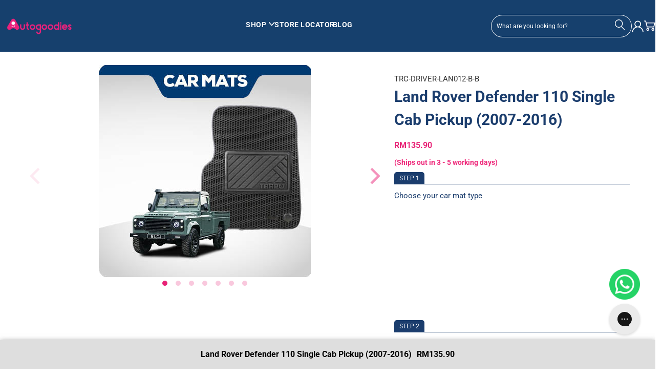

--- FILE ---
content_type: text/css
request_url: https://www.autogoodies.asia/cdn/shop/t/125/assets/genie-storepickup-custom.css?v=6672540198744554561715773664
body_size: -444
content:
#react-select-2-listbox{z-index:999999999999}#wow-cart-drawer-app .slider-cart-fix-portions{z-index:0}.trapo__option{white-space:break-spaces}.trapo__option .trapo-span{max-width:200px;display:block}.trapo__single-value .trapo-address{display:none}#genie-store-pickup-front-holder-drawer{padding:0}#genie-store-pickup-front-holder,#genie-store-pickup-front-holder-drawer{margin-bottom:0}#geniePickupBox p{font-size:12px;margin-bottom:5px;font-family:Roboto;font-weight:600}#genie-store-pickup-front-holder-drawer .genie-app,#genie-store-pickup-front-holder .genie-app{margin:10px}#genie-store-pickup-front-holder-drawer .genie-app .loc-opt-holder,#genie-store-pickup-front-holder .genie-app .loc-opt-holder{margin:0 10px 10px}#genieCollectorFirstName::placeholder,#genieCollectorLastName::placeholder,#genieCollectorEmail::placeholder{font-weight:500;font-size:14px}#genie-store-pickup-front-holder-drawer .genie-app .genieError,#genie-store-pickup-front-holder .genie-app .genieError{margin:0 10px 10px}
/*# sourceMappingURL=/cdn/shop/t/125/assets/genie-storepickup-custom.css.map?v=6672540198744554561715773664 */


--- FILE ---
content_type: text/css
request_url: https://dov7r31oq5dkj.cloudfront.net/422eb3b2-9c3d-490b-b6d5-c16fe40b8416/widget-style-customisations.css?v=b1914b35-d796-43cf-961b-d27e8e0625c4
body_size: 606
content:
.okeReviews.okeReviews--theme .okeReviews-badge--rating{background-color:#173f6d}.okeReviews.okeReviews--theme .okeReviews-starRating-indicator-layer--foreground{background-image:url('data:image/svg+xml;charset=UTF-8, %3Csvg%20width%3D%2280%22%20height%3D%2214%22%20viewBox%3D%220%200%2080%2014%22%20xmlns%3D%22http%3A%2F%2Fwww.w3.org%2F2000%2Fsvg%22%3E%3Cg%20fill%3D%22%23ee2a7b%22%20fill-rule%3D%22evenodd%22%3E%3Cpath%20d%3D%22M71.996%2011.368l-3.94%202.42c-.474.292-.756.096-.628-.443l1.074-4.53-3.507-3.022c-.422-.363-.324-.693.24-.74l4.602-.37%201.778-4.3c.21-.51.55-.512.762%200l1.78%204.3%204.602.37c.552.046.666.37.237.74l-3.507%203.02%201.075%204.532c.127.536-.147.74-.628.444l-3.94-2.422zM55.996%2011.368l-3.94%202.42c-.474.292-.756.096-.628-.443l1.074-4.53-3.507-3.022c-.422-.363-.324-.693.24-.74l4.602-.37%201.778-4.3c.21-.51.55-.512.762%200l1.78%204.3%204.602.37c.552.046.666.37.237.74l-3.507%203.02%201.075%204.532c.127.536-.147.74-.628.444l-3.94-2.422zM40.123%2011.368l-3.94%202.42c-.475.292-.756.096-.63-.443l1.076-4.53-3.508-3.022c-.422-.363-.324-.693.24-.74l4.602-.37%201.778-4.3c.21-.51.55-.512.762%200l1.778%204.3%204.603.37c.554.046.667.37.24.74l-3.508%203.02%201.075%204.532c.127.536-.147.74-.628.444l-3.94-2.422zM24.076%2011.368l-3.94%202.42c-.475.292-.757.096-.63-.443l1.076-4.53-3.507-3.022c-.422-.363-.324-.693.238-.74l4.603-.37%201.78-4.3c.21-.51.55-.512.76%200l1.78%204.3%204.602.37c.554.046.667.37.24.74l-3.508%203.02%201.074%204.532c.127.536-.146.74-.628.444l-3.94-2.422zM8.123%2011.368l-3.94%202.42c-.475.292-.756.096-.63-.443l1.076-4.53L1.12%205.792c-.422-.363-.324-.693.24-.74l4.602-.37%201.778-4.3c.21-.51.55-.512.762%200l1.778%204.3%204.603.37c.554.046.667.37.24.74l-3.508%203.02%201.075%204.532c.127.536-.147.74-.628.444l-3.94-2.422z%22%2F%3E%3C%2Fg%3E%3C%2Fsvg%3E')}.okeReviews.okeReviews--theme .okeReviews-badge--recommended{background-color:#173f6d}.okeReviews.okeReviews--theme .okeReviews-review-recommendation--yes::before{color:#ee2a7b}.okeReviews.okeReviews--theme .okeReviews-review-reviewer-profile-status--verified{color:#ee2a7b}.okeReviews.okeReviews--theme .okeReviews-avatar{color:#173f6d}.okeReviews.okeReviews--theme .okeReviews-barGraph-layer--foreground{background:#ee2a7b}.okeReviews.okeReviews--theme .or-rg-bar-mrk,.okeReviews.okeReviews--theme .or-crg-bar-mrk{background-color:#173f6d}.okeReviews.okeReviews--theme .okeReviews-widgetNavBar-count{background-color:#173f6d}.okeReviews.okeReviews--theme .okeReviews-reviewsTab{background-color:#173f6d}.okeReviews .okeReviews-review,.okeReviews .okeReviews-questions{color:#333}.okeReviews .okeReviews-widgetNavBar-item[aria-selected='true']{border-bottom:3px solid #ee2a7b}.okeReviews .okeReviews-button{background:#ee2a7b;color:#fff;border:1px solid #ee2a7b;font-weight:bold;transition:all .2s linear}.okeReviews .okeReviews-button:hover{background-color:#173f6d;border:1px solid #173f6d}.okeReviews .okeReviews-poweredBy{background-image:none !important}

--- FILE ---
content_type: text/css
request_url: https://www.autogoodies.asia/cdn/shop/t/125/assets/mezereon.css?v=108888454517199499891730721002
body_size: 397
content:
#mz-app{width:100%;min-height:auto!important}.mz-autocomplete-list,.mz-autocomplete-grid{width:100%}.mezereon .mz-results{transition:all .1s ease-in;opacity:0;margin-bottom:15px}.mezereon .mz-results.mz-loaded{opacity:1}.mezereon .mz-grid{margin-top:20px}.mezereon .mz-grid-item{display:flex;width:25%;margin-bottom:30px}.mezereon .mz-filter-layout-vertical .mz-grid-item{width:33%}@media only screen and (max-width: 768px){.mezereon .mz-filter-layout-vertical .mz-grid-item,.mezereon .mz-grid-item{width:50%}.mezereon .mz-grid{gap:0}}.mezereon .mz-facet label{font-size:1em;text-transform:none;font-family:Roboto}.mezereon div.mz-label{margin:15px 0 10px;font-size:1em}.mezereon .mz-selections{padding:0 0 10px}.mezereon .mz-pull-right{margin-top:20px}.mezereon .mz-btn{padding:.75em}.mezereon .ch-drawer{max-width:450px}.mezereon.toggle-over-flow{position:inherit}.mezereon .mz-item-image-wrapper>a{display:contents}.mezereon .mz-item-card:hover .qview-button-wrapper{visibility:visible;opacity:1}.mezereon .mz-search-revealed{opacity:0}.mezereon .mz-skeleton{display:inline-block;position:relative;overflow:hidden;background-color:#e4e4e4;border-radius:5px}.mezereon .mz-skeleton:after{position:absolute;top:0;right:0;bottom:0;left:0;-webkit-transform:translateX(-100%);transform:translate(-100%);background-image:-webkit-gradient(linear,left top,right top,color-stop(0,hsla(0,0%,100%,0)),color-stop(20%,hsla(0,0%,100%,.2)),color-stop(60%,hsla(0,0%,100%,.5)),to(hsla(0,0%,100%,0)));background-image:linear-gradient(90deg,#fff0,#fff3 20%,#ffffff80 60%,#fff0);-webkit-animation:mz-skeleton-animation 1.2s infinite;animation:mz-skeleton-animation 1.2s infinite;content:""}@-webkit-keyframes mz-skeleton-animation{to{-webkit-transform:translateX(100%);transform:translate(100%)}}@keyframes mz-skeleton-animation{to{-webkit-transform:translateX(100%);transform:translate(100%)}}.mezereon .mz-skeleton-wrapper.mz-selections{min-height:60px}.mezereon .mz-skeleton-wrapper.mz-action-bar{min-height:50px}.mezereon .mz-skeleton-wrapper .mz-grid-item{display:block!important}@media only screen and (min-width: 768px){.mezereon .mz-skeleton-wrapper.mz-aggs-horizontal.mz-hidden-xs.mz-refinements.mz-horizontal{display:block!important}}.mezereon .page-width{padding:0 20px;max-width:1200px;margin:auto;width:100%}.mz-show-more a{color:#000;text-decoration:none}.mz-btn-primary{background-color:#e12c7b;border-color:#e12c7b}#mz-app .mz-action-bar .mz-select.pg select{width:auto!important}.mz-facet.mz-horizontal{margin:1px}#mz-app .mz-select select{padding-right:30px;margin:0}.mz-action-bar .mz-select{align-items:baseline}.mz-action-bar .mz-sort-by{margin:0}.mz-lookup{position:relative;margin:0;display:flex;line-height:1rem;max-height:50px}.mz-label>a{display:contents}.mz-hits-container{margin-top:15px}.mz-hits-container .thumbnail{min-height:280px}@media only screen and (max-width: 768px){.mz-hits-container .thumbnail{min-height:140px}}.mz-selector-wrapper{display:flex;justify-content:center}.mz-selector{margin:5px;width:calc(100% - 10px)}.mz-selector-main{display:flex;flex-direction:column}@media only screen and (min-width: 768px){.mz-selector-main{flex-direction:row;align-items:flex-end}.mz-selector{width:auto}}.mz-selector-title{font-size:24px;color:#16406d;font-weight:700;text-align:center;margin:20px 0 10px}.mz-before{font-weight:700;font-size:13px;color:#444;text-transform:uppercase}.mz-selector select{font-size:14px;min-width:200px;margin:0;border:1px solid #DEDEDE;background-color:#fff;border-radius:5px}.mz-selector select option{font-size:14px;color:#17406d;text-transform:none;font-weight:400}.mz-selector .mz-selector-btn{background:#e12c7b;color:#fff;text-transform:uppercase;padding:12px 30px;border-radius:5px;font-weight:700;height:45px;margin:5px}.mz-selector .mz-selector-btn:disabled{opacity:.3;cursor:not-allowed}.mz-selector-loading{display:flex;justify-content:center;align-items:center;height:50px}.mz-lookup-search{padding-right:10px;top:45%}.mz-lookup input[type=text]{border-radius:50px}@media only screen and (max-width: 768px){.mz-action-bar .mz-inline-flex.mz-preview-margin{width:100%!important}.mz-action-bar .mz-inline-flex.mz-preview-margin>.mz-btn.mz-btn-primary.mz-filter>.mz-hidden-xs{display:none!important;color:#fff}.mz-action-bar .mz-inline-flex.mz-preview-margin>.mz-btn.mz-btn-primary.mz-filter{flex:1 1 100%;display:none!important;align-items:center;justify-content:center;gap:10px;font-size:20px;color:#fff;margin:5px 0}}
/*# sourceMappingURL=/cdn/shop/t/125/assets/mezereon.css.map?v=108888454517199499891730721002 */


--- FILE ---
content_type: text/css; charset=utf-8
request_url: https://sdk.loyaltylion.net/sdk/css/custom/00ef6b409a501dbb0e856fc2284d0b90/panel-4d9a001.css
body_size: 204
content:
#loyaltylion #lion-loyalty-panel-custom-css .lion-icon__rule--purchase{background:#fff url(https://cdn.shopify.com/s/files/1/0234/7089/9277/files/make-a-purchase.jpg?52418) no-repeat 50% 50%;background-size:46px}#loyaltylion #lion-loyalty-panel-custom-css .lion-icon__rule--referral{background:#fff url(https://cdn.shopify.com/s/files/1/0234/7089/9277/files/refer-a-friend.jpg?52419) no-repeat 50% 50%;background-size:46px}#loyaltylion #lion-loyalty-panel-custom-css .lion-icon__rule--birthday{background:#fff url(https://cdn.shopify.com/s/files/1/0234/7089/9277/files/birthday.jpg?52423) no-repeat 50% 50%;background-size:46px}#loyaltylion #lion-loyalty-panel-custom-css .lion-icon__rule--instagram-follow{background:#fff url(https://cdn.shopify.com/s/files/1/0234/7089/9277/files/instagram.jpg?52423) no-repeat 50% 50%;background-size:46px}#loyaltylion #lion-loyalty-panel-custom-css .lion-icon__rule--facebook-like{background:#fff url(https://cdn.shopify.com/s/files/1/0234/7089/9277/files/facebook.jpg?52423) no-repeat 50% 50%;background-size:46px}#loyaltylion #lion-loyalty-panel-custom-css .lion-icon__rule--newsletter-signup{background:#fff url(https://cdn.shopify.com/s/files/1/0234/7089/9277/files/mailing.jpg?52423) no-repeat 50% 50%;background-size:46px}#loyaltylion #lion-loyalty-panel-custom-css .lion-icon__rule--signup{background:#fff url(https://cdn.shopify.com/s/files/1/0234/7089/9277/files/create-account.jpg?52424) no-repeat 50% 50%;background-size:46px}#loyaltylion #lion-loyalty-panel-custom-css .lion-icon__reward--cart-discount-voucher{background:#fff url(https://cdn.shopify.com/s/files/1/0234/7089/9277/files/voucher.jpg?52430) no-repeat 50% 50%;background-size:40px}#loyaltylion #lion-loyalty-panel-custom-css .lion-referral-widget-main__icon{background:#fff url(https://cdn.shopify.com/s/files/1/0234/7089/9277/files/refer-a-friend.jpg?52419) no-repeat 50% 50%;background-size:40px}#loyaltylion #lion-loyalty-panel-custom-css .lion-checkout-redemption-banner__icon{background:#fff url(https://cdn.shopify.com/s/files/1/0234/7089/9277/files/make-a-purchase.jpg?52418) no-repeat 50% 50%;background-size:40px}#loyaltylion #lion-loyalty-panel-custom-css .lion-icon__rule--instagram-post-hashtag{background:#fff url(https://cdn.shopify.com/s/files/1/0234/7089/9277/files/hashtag_instagram.jpg?52431) no-repeat 50% 50%;background-size:40px}#loyaltylion #lion-loyalty-panel-custom-css .lion-icon__reward--checkout-redemption{background:#fff url(https://cdn.shopify.com/s/files/1/0234/7089/9277/files/voucher.jpg?52430) no-repeat 50% 50%;background-size:40px}

--- FILE ---
content_type: image/svg+xml
request_url: https://cdn.shopify.com/s/files/1/0234/7089/9277/files/User.svg
body_size: -433
content:
<svg width="23" height="23" viewBox="0 0 23 23" fill="none" xmlns="http://www.w3.org/2000/svg">
<path d="M8 12.2998C4.5 9.69976 4.5 5.19975 7 2.59976C9.5 -0.000244856 13.6 -0.200242 16.2 2.39976C18.8 4.89976 19 9.69976 15.4 12.2998C18.3 13.3998 20.5 15.2998 21.8 18.0998C22.5 19.5998 22.9 21.1998 22.9 22.7998C22.3 22.7998 21.8 22.7998 21.2 22.7998C21.1 19.4998 19.7 16.8998 17 14.9998C15.2 13.7998 13.2 13.1998 11 13.3998C6.4 13.6998 2.40005 17.4998 2.30005 22.7998C1.70005 22.7998 1.19998 22.7998 0.599976 22.7998C0.599976 20.3998 1.29995 18.2998 2.69995 16.3998C3.99995 14.4998 5.8 13.1998 8 12.2998ZM16.4 6.99976C16.4 4.39976 14.3 2.29976 11.7 2.29976C9.09995 2.29976 7 4.39976 7 6.99976C7 9.59976 9.09995 11.6998 11.7 11.6998C14.3 11.6998 16.4 9.59976 16.4 6.99976Z" fill="white"/>
</svg>


--- FILE ---
content_type: text/javascript
request_url: https://www.autogoodies.asia/cdn/shop/t/125/assets/genie-storepickup.js?v=146098121326566165311738276461
body_size: 12982
content:
(function(e){function t(t2){for(var n2,r2,c2=t2[0],l2=t2[1],u2=t2[2],d=0,p=[];d<c2.length;d++)r2=c2[d],Object.prototype.hasOwnProperty.call(o,r2)&&o[r2]&&p.push(o[r2][0]),o[r2]=0;for(n2 in l2)Object.prototype.hasOwnProperty.call(l2,n2)&&(e[n2]=l2[n2]);for(s&&s(t2);p.length;)p.shift()();return i.push.apply(i,u2||[]),a()}function a(){for(var e2,t2=0;t2<i.length;t2++){for(var a2=i[t2],n2=!0,c2=1;c2<a2.length;c2++){var l2=a2[c2];o[l2]!==0&&(n2=!1)}n2&&(i.splice(t2--,1),e2=r(r.s=a2[0]))}return e2}var n={},o={0:0},i=[];function r(t2){if(n[t2])return n[t2].exports;var a2=n[t2]={i:t2,l:!1,exports:{}};return e[t2].call(a2.exports,a2,a2.exports,r),a2.l=!0,a2.exports}r.m=e,r.c=n,r.d=function(e2,t2,a2){r.o(e2,t2)||Object.defineProperty(e2,t2,{enumerable:!0,get:a2})},r.r=function(e2){typeof Symbol!="undefined"&&Symbol.toStringTag&&Object.defineProperty(e2,Symbol.toStringTag,{value:"Module"}),Object.defineProperty(e2,"__esModule",{value:!0})},r.t=function(e2,t2){if(1&t2&&(e2=r(e2)),8&t2||4&t2&&typeof e2=="object"&&e2&&e2.__esModule)return e2;var a2=Object.create(null);if(r.r(a2),Object.defineProperty(a2,"default",{enumerable:!0,value:e2}),2&t2&&typeof e2!="string")for(var n2 in e2)r.d(a2,n2,function(t3){return e2[t3]}.bind(null,n2));return a2},r.n=function(e2){var t2=e2&&e2.__esModule?function(){return e2.default}:function(){return e2};return r.d(t2,"a",t2),t2},r.o=function(e2,t2){return Object.prototype.hasOwnProperty.call(e2,t2)},r.p="/";var c=window.webpackJsonp=window.webpackJsonp||[],l=c.push.bind(c);c.push=t,c=c.slice();for(var u=0;u<c.length;u++)t(c[u]);var s=l;i.push([159,1]),a()})({123:function(e,t,a){"use strict";Object.defineProperty(t,"__esModule",{value:!0}),n(a(187));function n(e2){return e2&&e2.__esModule?e2:{default:e2}}var o=n(a(89)).default.create({baseURL:"https://storepickup-admin.herokuapp.com/api/",responseType:"json",headers:{Accept:"application/json","Content-Type":"application/json"}});t.default=o},124:function(e){e.exports=JSON.parse("{}")},125:function(e,t,a){"use strict";Object.defineProperty(t,"__esModule",{value:!0});var n=function(){function e2(e3,t2){for(var a2=0;a2<t2.length;a2++){var n2=t2[a2];n2.enumerable=n2.enumerable||!1,n2.configurable=!0,"value"in n2&&(n2.writable=!0),Object.defineProperty(e3,n2.key,n2)}}return function(t2,a2,n2){return a2&&e2(t2.prototype,a2),n2&&e2(t2,n2),t2}}(),o=a(1),i=l(o),r=l(a(192)),c=l(a(123));l(a(420));function l(e2){return e2&&e2.__esModule?e2:{default:e2}}var u=function(e2){function t2(e3){(function(e4,t3){if(!(e4 instanceof t3))throw new TypeError("Cannot call a class as a function")})(this,t2);var a2=function(e4,t3){if(!e4)throw new ReferenceError("this hasn't been initialised - super() hasn't been called");return!t3||typeof t3!="object"&&typeof t3!="function"?e4:t3}(this,(t2.__proto__||Object.getPrototypeOf(t2)).call(this,e3));return a2.changeSelectedLoc=function(e4){a2.state.selectedLocId!==e4&&(a2.setState({selectedLocId:e4},function(){a2.setSelectSelectedLoc()}),a2.props.setSelectedLoc(e4))},a2.setSelectSelectedLoc=function(){var e4=a2.state.locations.find(function(e5){return e5.id===a2.state.selectedLocId}),t3={};e4&&(t3={id:e4.id,value:e4.value,label:e4.label}),a2.setState({selectedLoc:t3})},a2.checkBasisProducts=function(e4){for(var t3=0,n2=a2.state.cartItems,o2=0;o2<n2.length;o2++)if(e4.exclude_products.indexOf(items[o2].product_id.toString())>-1){t3=1;break}return t3==0},a2.checkBasisTags=function(e4){var t3=0,n2=a2.state.cartItems,o2=e4.exclude_product_tags?e4.exclude_product_tags.split(","):[];console.log("exclude_product_tags",o2);for(var i2=function(a3){console.log("cartItems[i]",n2[a3]),console.log("location",e4);var i3=o2.filter(function(e5){return n2[a3].tags.includes(e5)});if(console.log("tagExists",i3),console.log("tagExists.length",i3.length),i3.length!=0)return t3=1,"break"},r2=0;r2<n2.length&&i2(r2)!=="break";r2++);return t3==0},a2.checkExcludeProducts=function(){a2.props.getCartItems().then(function(e4){for(var t3=e4.data.items,n2=0,o2=function(e5){a2.props.getProductInfo(t3[e5].handle,t3[e5].variant_id).then(function(o3){var i3=o3.data;t3[e5].tags=i3.tags?i3.tags:[],++n2===t3.length&&a2.setState({cartItems:t3},a2.handleExcludeLocation)})},i2=0;i2<t3.length;i2++)o2(i2)})},a2.handleExcludeLocation=function(){for(var e4=a2.state.locations,t3=[],n2=0;n2<e4.length;n2++){var o2=e4[n2];o2.exclude_product_option=="Specific Products"?a2.checkBasisProducts(o2)&&t3.push(o2):o2.exclude_product_option=="Specific Tags"?a2.checkBasisTags(o2)&&t3.push(o2):t3.push(o2)}a2.setLocations(t3)},a2.setLocations=function(e4){console.log("final active locations"),console.log(e4),a2.setState({locState:e4,activeLocations:e4,locationsLoading:!1})},a2.handleSearchBar=function(e4){var t3=a2.state.locState,n2=[],o2=void 0,i2=void 0;t3.map(function(t4,a3){o2=t4.company_name.toLowerCase().normalize("NFD").replace(/[\u0300-\u036f]/g,""),i2=e4.toLowerCase().normalize("NFD").replace(/[\u0300-\u036f]/g,""),o2.includes(i2)&&n2.push(t4)}),n2.length==0?a2.props.setLocOpt(!1):a2.props.setLocOpt(!0),a2.setState({activeLocations:n2,locationsLoading:!1})},a2.state={locations:[],locationsLoading:!1,selectedLocId:null,selectedLoc:{},activeLocations:[],cartItems:[],locState:[]},a2.handleChange=a2.handleChange.bind(a2),a2}return function(e3,t3){if(typeof t3!="function"&&t3!==null)throw new TypeError("Super expression must either be null or a function, not "+typeof t3);e3.prototype=Object.create(t3&&t3.prototype,{constructor:{value:e3,enumerable:!1,writable:!0,configurable:!0}}),t3&&(Object.setPrototypeOf?Object.setPrototypeOf(e3,t3):e3.__proto__=t3)}(t2,e2),n(t2,[{key:"handleChange",value:function(e3){this.changeSelectedLoc(e3.id)}},{key:"getLocations",value:function(){var e3=this,t3="v1/shops/"+this.props.shopUuid+"/locations";c.default.get(t3).then(function(t4){e3.setState({locations:t4.data,locState:[]},function(){e3.checkExcludeProducts()})}).catch(function(t4){e3.setState({locationsLoading:!1}),console.log(t4)})}},{key:"componentDidMount",value:function(){this.setState({locationsLoading:!0}),this.getLocations(),window.getGenieLocations=this.getLocations.bind(this)}},{key:"render",value:function(){var e3=this,t3=null,a2=this.props.pickup_translation.search_box||"Search on the basis of store name",n2=this.state,o2=n2.activeLocations,c2=n2.locationsLoading;return n2.locations,c2?t3=i.default.createElement("div",{className:"Locations-loading"},this.props.pickup_translation.locations_loading||"Please wait... locations are loading."):o2.length==0?t3=i.default.createElement(i.default.Fragment,null,i.default.createElement("div",{className:"searchBar"},i.default.createElement("input",{className:"searchField",type:"text",placeholder:a2,onChange:function(t4){return e3.handleSearchBar(t4.target.value)}})),i.default.createElement("div",{className:"no-locations-found"},i.default.createElement("p",{className:"no-locations"},this.props.pickup_translation.no_location_msg||"Store Pickup is not available for these Products. Please select another Method to checkout."))):o2.length>0&&(t3=i.default.createElement(i.default.Fragment,null,i.default.createElement("div",{className:"searchBar"},i.default.createElement("input",{className:"searchField",type:"text",placeholder:a2,onChange:function(t4){return e3.handleSearchBar(t4.target.value)}})),i.default.createElement("div",{className:"locations"},o2.length>0&&o2.map(function(t4,a3){return i.default.createElement(r.default,{location:t4,selectedLocId:e3.state.selectedLocId,key:a3+"-location-li",changeSelectedLoc:e3.changeSelectedLoc})})))),t3}}]),t2}(o.Component);t.default=u},126:function(e,t,a){"use strict";Object.defineProperty(t,"__esModule",{value:!0});var n=function(){function e2(e3,t2){for(var a2=0;a2<t2.length;a2++){var n2=t2[a2];n2.enumerable=n2.enumerable||!1,n2.configurable=!0,"value"in n2&&(n2.writable=!0),Object.defineProperty(e3,n2.key,n2)}}return function(t2,a2,n2){return a2&&e2(t2.prototype,a2),n2&&e2(t2,n2),t2}}(),o=a(1),i=s(o),r=s(a(58)),c=s(a(193)),l=s(a(90)),u=(s(a(194)),s(a(89)));function s(e2){return e2&&e2.__esModule?e2:{default:e2}}var d=null,p=null,m=function(e2){function t2(e3){(function(e4,t3){if(!(e4 instanceof t3))throw new TypeError("Cannot call a class as a function")})(this,t2);var a2=function(e4,t3){if(!e4)throw new ReferenceError("this hasn't been initialised - super() hasn't been called");return!t3||typeof t3!="object"&&typeof t3!="function"?e4:t3}(this,(t2.__proto__||Object.getPrototypeOf(t2)).call(this,e3));return f.call(a2),a2.datePicker=i.default.createRef(),a2.datePickerNew=i.default.createRef(),a2.state={displayTimeSlot:!1,displayDatePicker:a2.props.loc.settings.location_setting.date_picker_enabled,timeSlots:[],dateStr:"",timeStr:"",pickupInformation:"",emailVal:"",firstNameVal:"",lastNameVal:"",phoneVal:"",extra1Val:"",extra2Val:"",extra3Val:"",loc:a2.props.loc},a2.onChange=a2.onChange.bind(a2),a2.initDatePicker=a2.initDatePicker.bind(a2),a2}return function(e3,t3){if(typeof t3!="function"&&t3!==null)throw new TypeError("Super expression must either be null or a function, not "+typeof t3);e3.prototype=Object.create(t3&&t3.prototype,{constructor:{value:e3,enumerable:!1,writable:!0,configurable:!0}}),t3&&(Object.setPrototypeOf?Object.setPrototypeOf(e3,t3):e3.__proto__=t3)}(t2,e2),n(t2,[{key:"UNSAFE_componentWillReceiveProps",value:function(e3){if(this.state.loc.id!==e3.loc.id){var t3=e3.loc.settings.location_setting.date_picker_enabled;this.setState({loc:e3.loc,displayDatePicker:t3,dateStr:"",timeStr:""},function(){this.initDatePicker(e3),this.updateCheckoutURL(),this.props.shopSettings.pickup_li_props&&this.props.updatePickupItemIndex()})}}},{key:"componentDidMount",value:function(){this.initDatePicker(this.props),this.updateCheckoutURL();var e3=document.querySelector(".slide-cart_top-wrapper");e3&&e3.scrollTo(0,e3.scrollHeight)}},{key:"render",value:function(){var e3=this,t3=this.state,a2=t3.displayDatePicker,n2=t3.displayTimeSlot,o2=t3.timeSlots,r2=t3.dateStr,c2=t3.timeStr,l2=t3.loc,u2=t3.pickupInformation,s2=t3.emailVal,d2=t3.firstNameVal,p2=t3.lastNameVal,m2=t3.phoneVal,f2=t3.extra1Val,h=t3.extra2Val,g=t3.extra3Val,_=this.props.shopSettings,k=_.phone_enabled,v=_.name_enabled,b=_.email_enabled,y=_.pickup_extra1,P=_.pickup_extra2,C=_.pickup_extra3,E=_.time_slots_format,S=this.props.pickup_translation,L=S.pickup_date_pl,w=S.collector_email,x=S.collector_first_name,I=S.collector_last_name,N=S.collector_ph,V=S.pickup_extra1_ph,O=S.pickup_extra2_ph,D=S.pickup_extra3_ph;return i.default.createElement("div",{id:"genie-loc-opt-holder",className:"loc-opt-holder"},a2&&i.default.createElement(i.default.Fragment,null,i.default.createElement("input",{type:"text",className:"date-input",id:"pickup-date",required:"required",readOnly:!0,ref:this.datePickerNew,placeholder:""+(L||"Please choose the pickup date")}),i.default.createElement("div",{id:"date-picker"})),n2&&i.default.createElement("div",{className:"genie-dropdown"},i.default.createElement("div",{id:"genie-time-slot-dropdown",className:"genie-dropdown-content"},o2.map(function(t4,a3){return i.default.createElement("a",{href:"javascript:void(0);",key:a3+"-time-slot-li",onClick:function(){return e3.setDateTime(t4)}},E=="range"?t4.display_time:t4.actual_time)}))),i.default.createElement("input",{type:"hidden",name:"attributes[Checkout-Method]",value:"pickup"}),i.default.createElement("input",{type:"hidden",name:"attributes[Pickup-Information]",value:u2}),r2&&i.default.createElement("input",{type:"hidden",name:"attributes[Pickup-Date]",value:this.pickupDate()}),c2&&i.default.createElement("input",{type:"hidden",name:"attributes[Pickup-Time]",value:c2}),i.default.createElement("div",{className:"genieCollectorName"},i.default.createElement("div",{className:""},v&&i.default.createElement("input",{type:"text",value:d2,onChange:function(t4){return e3.handleChange(t4,"firstNameVal")},id:"genieCollectorFirstName",className:"genieCollectorFirstName",required:"required",placeholder:""+(x||"Collector First Name"),name:"attributes[Pickup-Collector-First-Name]"})),i.default.createElement("div",{className:"genieCollectorLastNameH"},v&&i.default.createElement("input",{type:"text",value:p2,onChange:function(t4){return e3.handleChange(t4,"lastNameVal")},id:"genieCollectorLastName",className:"genieCollectorLastName",required:"required",placeholder:""+(I||"Collector Last Name"),name:"attributes[Pickup-Collector-Last-Name]"}))),b&&i.default.createElement("input",{type:"text",value:s2,onChange:function(t4){return e3.handleChange(t4,"emailVal")},id:"genieCollectorEmail",className:"genieCollectorEmail",required:"required",placeholder:""+(w||"Collector Email"),name:"attributes[Pickup-Collector-Email]"}),k&&i.default.createElement("input",{type:"text",value:m2,onChange:function(t4){return e3.handleChange(t4,"phoneVal")},id:"geniePhoneNumber",className:"geniePhoneNumber",required:"required",placeholder:""+(N||"Contact Number"),name:"attributes[Pickup-Collector-Phone]"}),y&&i.default.createElement("input",{type:"text",value:f2,onChange:function(t4){return e3.handleChange(t4,"extra1Val")},id:"geniePickupExtra1",className:"geniePickupExtra geniePickupExtra1",required:"required",placeholder:V||y,name:"attributes[Pickup-Extra-1]"}),P&&i.default.createElement("input",{type:"text",value:h,onChange:function(t4){return e3.handleChange(t4,"extra2Val")},id:"geniePickupExtra2",className:"geniePickupExtra geniePickupExtra2",required:"required",placeholder:O||P,name:"attributes[Pickup-Extra-2]"}),C&&i.default.createElement("input",{type:"text",value:g,onChange:function(t4){return e3.handleChange(t4,"extra3Val")},id:"geniePickupExtra3",className:"geniePickupExtra geniePickupExtra3",required:"required",placeholder:D||C,name:"attributes[Pickup-Extra-3]"}),i.default.createElement("input",{type:"hidden",name:"attributes[Pickup-Location-Email]",value:l2.email}),i.default.createElement("input",{type:"hidden",name:"attributes[Pickup-Location-Company]",value:l2.company_name}),i.default.createElement("input",{type:"hidden",name:"attributes[Pickup-Location-Address]",value:l2.address_1}),i.default.createElement("input",{type:"hidden",name:"attributes[Pickup-Location-Address-2]",value:l2.address_2}),i.default.createElement("input",{type:"hidden",name:"attributes[Pickup-Location-City]",value:l2.city}),i.default.createElement("input",{type:"hidden",name:"attributes[Pickup-Location-Region]",value:l2.region}),i.default.createElement("input",{type:"hidden",name:"attributes[Pickup-Location-Zip]",value:l2.zip}),i.default.createElement("input",{type:"hidden",name:"attributes[Pickup-Location-Country]",value:l2.country}),i.default.createElement("input",{type:"hidden",name:"attributes[Pickup-Location-Phone-Number]",value:l2.phone_number}))}}]),t2}(o.Component),f=function(){var e2=this;this.onChange=function(t2){var a2=e2.state.loc.settings.location_setting.time_picker_enabled,n2=new Date(t2.select),o2=moment(n2).locale("en").format("LL");a2?isNaN(n2.getTime())||e2.showTimePicker(n2,o2):e2.setState({dateStr:o2},e2.setPickupInformation)},this.updateCheckoutURL=function(){var t2=e2.state.loc,a2=e2.props.shopSettings.locale,n2=e2.props.shopSettings,o2=(n2.phone_enabled,n2.name_enabled,n2.pickup_discount_code),i2="";o2&&(i2=encodeURIComponent(o2));var r2=encodeURIComponent(t2.company_name),c2=encodeURIComponent(t2.address_1),u2=encodeURIComponent(t2.address_2),s2=encodeURIComponent(t2.city),d2=encodeURIComponent(t2.region),p2=encodeURIComponent(t2.zip),m2="checkout[shipping_address][address1]="+c2+"&checkout[shipping_address][address2]="+u2+"&checkout[shipping_address][city]="+s2+"&checkout[shipping_address][company]="+r2+"&checkout[shipping_address][country]="+encodeURIComponent(t2.country)+"&checkout[shipping_address][province]="+d2+"&checkout[shipping_address][zip]="+p2+"&discount="+i2+"&locale="+(a2+"-GP")+"&skip_shopify_pay=true&step=contact_information",f2=document.querySelector(e2.props.parentId),h=document.querySelectorAll('[name="checkout"]'),g=l.default.closest(f2,"form");if(g)h=g.querySelectorAll('[name="checkout"]');else{var _=document.querySelectorAll('[action*="/cart"][method="post"], [action*="/checkout"][method="post"]');g=_[_.length-1]}h.length>0&&h[h.length-1].form&&(g=h[h.length-1].form),g&&(g.action="/checkout?"+m2)},this.showTimePicker=function(t2,a2){var n2=e2.allowedDateAndTimes(t2);e2.setState({displayTimeSlot:!0,timeSlots:n2.availableTimeSlots,dateStr:a2});var o2=document.getElementById("genie-time-slot-dropdown");l.default.addClass(o2,"show")},this.initDatePicker=function(t2){var a2=e2,n2=e2.state.displayDatePicker,o2=e2.props.futureOrders,i2=(e2.state.loc.settings.location_setting.time_picker_enabled,e2.state.loc.settings.location_setting.preparation_time/60/24),c2=Math.floor(i2),l2=e2.state.loc.settings.time_cut_off;if(n2){for(var u2=t2.loc.settings,s2=u2.pickup_availabilities,d2=u2.location_setting,p2=u2.blackout_dates,m2=(u2.year_specific_dates,d2.max_pickup_days),f2=d2.min_pickup_days,h=d2.same_day_allowed,g=[],_=0;_<p2.length;_++){var k=p2[_].b_date.split("-").map(function(e3){return parseInt(e3)});k[1]=--k[1],g.push(k)}for(var v={sun:1,mon:2,tues:3,wed:4,thurs:5,fri:6,sat:7},b=[],y=void 0,P=void 0,C=!0,E=0;E<s2.length;E++){var S=s2[E];S.enable||b.push(v[S.p_day])}m2>0&&((P=moment().add(m2,"days").format("YYYY,M,D").split(",").map(function(e3){return parseInt(e3)}))[1]=--P[1]);var L=0,w=moment(new Date).add(c2,"days");if(a2.allowedDateAndTimes(new Date(w)).allowedDate||(L=1),l2&&l2.enable){var x=moment(l2.cut_off_time,"hh:mm A");moment(new Date)>x&&f2<l2.disable_days&&(f2=l2.disable_days)}c2+L>f2&&(f2=c2+L);var I=moment();if(f2>0&&(I=moment().add(f2,"days")),(y=I.format("YYYY,M,D").split(",").map(function(e3){return parseInt(e3)}))[1]=--y[1],h){var N=new Date;a2.allowedDateAndTimes(N).allowedDate&&((C=[]).push(N.getFullYear()),C.push(N.getMonth()),C.push(N.getDate()-1))}var V=[];if(o2.orders){for(var O=0;O<o2.orders.length;O++)if(!V.includes(o2.orders[O].pickup_date)&&!a2.allowedDateAndTimes(new Date(o2.orders[O].pickup_date)).allowedDate){var D=moment(o2.orders[O].pickup_date,"MM/DD/YY").format("YYYY-MM-DD").split("-").map(function(e3){return parseInt(e3)});D[1]=--D[1],V.push(D)}}(0,r.default)(e2.props.parentId+" .date-input").pickadate({container:e2.props.parentId+" #date-picker",min:y,max:P,today:"",clear:"",close:"",disable:[{from:[0,0,0],to:C}].concat(b,g,V),onSet:e2.onChange})}},this.allowedDateAndTimes=function(t2){var a2=e2.props.futureOrders,n2=e2.props.loc.settings.location_setting,o2=n2.break_start_time,i2=n2.break_end_time,r2=e2.props.loc.id,l2=e2.props.shopSettings,u2=l2.time_interval,s2=l2.time_format,d2=l2.time_slots_format,p2=e2.state.loc.settings.location_setting,m2=p2.allowed_orders_per_time_slot,f2=p2.allowed_orders_per_day,h=p2.time_interval_location;h!=""&&(u2=h);var g=t2.getDay()-1;g<0&&(g+=7);var _=e2.state.loc.settings.pickup_availabilities[g],k=_.opening_time,v=_.closing_time,b=e2.state.loc.settings.location_setting.preparation_time,y=c.default.getTimeSlots(k,v,t2,u2,s2,b,o2,i2,d2),P=!0,C=0,E={},S=-1;if(a2.orders){for(var L=0;L<a2.orders.length;L++){var w=a2.orders[L];if(moment(t2).format("MM/DD/YY")===w.pickup_date&&r2==w.location_id){C+=1;for(var x=0;x<y.length;x++)if(y[x].actual_time==w.pickup_time){S=x;var I=y[x].actual_time;E.hasOwnProperty(I)?E[I]+=1:E[I]=1,m2>0&&E[I]>=m2&&y.splice(S,1)}}}(y.length===0||f2>0&&C>=f2)&&(P=!1)}else P=!0;return{allowedDate:P,availableTimeSlots:y}},this.setDateTime=function(t2){var a2=e2.props.shopSettings.time_slots_format,n2=document.getElementById("genie-time-slot-dropdown");l.default.removeClass(n2,"show"),t2=a2=="range"?t2.display_time:t2.actual_time,e2.updatePickerDateTime(t2),e2.setState({timeStr:t2},e2.setPickupInformation)},this.setAttributes=function(){var t2={attributes:{}},a2=e2.state.loc.settings.location_setting,n2=a2.date_picker_enabled,o2=a2.time_picker_enabled,i2=e2.props.shopSettings,r2=i2.email_enabled,c2=i2.phone_enabled,l2=i2.name_enabled,s2=e2.state,d2=s2.firstNameVal,p2=s2.lastNameVal,m2=s2.phoneVal,f2=s2.emailVal,h=s2.timeStr,g=(s2.add,e2.state.loc),_=g.address_1,k=g.address_2,v=g.city,b=g.company_name,y=(g.phone_number,g.region),P=g.zip,C=g.country;e2.state.loc.settings,t2.attributes["Checkout-Method"]="pickup",n2&&(t2.attributes["Pickup-Date"]=e2.pickupDate()),o2&&(t2.attributes["Pickup-Time"]=h),l2&&(t2.attributes["Pickup-Collector-First-Name"]=d2),l2&&(t2.attributes["Pickup-Collector-Last-Name"]=p2),r2&&(t2.attributes["Pickup-Collector-Email"]=f2),c2&&(t2.attributes["Pickup-Collector-Phone"]=m2),b&&(t2.attributes["Pickup-Location-Company"]=b),_&&(t2.attributes["Pickup-Location-Address"]=_),k&&(t2.attributes["Pickup-Location-Address-2"]=k),v&&(t2.attributes["Pickup-Location-City"]=v),P&&(t2.attributes["Pickup-Location-Zip"]=P),y&&(t2.attributes["Pickup-Location-Region"]=y),C&&(t2.attributes["Pickup-Location-Country"]=C),u.default.post("/cart/update.js",t2).then(function(e3){}).catch(function(e3){console.log(e3)})},this.updatePickerDateTime=function(t2){var a2=e2.pickupDate()+" "+t2;e2.datePickerNew.current.value=a2},this.handleChange=function(t2,a2){var n2=t2.target.value;e2.setState(function(e3,t3,a3){return t3 in e3?Object.defineProperty(e3,t3,{value:a3,enumerable:!0,configurable:!0,writable:!0}):e3[t3]=a3,e3}({},a2,n2),e2.setPickupInformation)},this.setPickupInformation=function(){var t2="",a2=e2.state,n2=a2.dateStr,o2=a2.timeStr,i2=(a2.pickupInformation,a2.emailVal),r2=a2.firstNameVal,c2=a2.lastNameVal,l2=a2.phoneVal,u2=a2.extra1Val,s2=a2.extra2Val,m2=a2.extra3Val,f2=e2.props.shopSettings,h=f2.phone_enabled,g=f2.name_enabled,_=f2.email_enabled,k=f2.pickup_extra1,v=f2.pickup_extra2,b=f2.pickup_extra3,y=f2.pickup_li_props;n2&&(t2+="Pickup Date: "+e2.pickupDate()+" "),o2&&(t2+="Pickup Time: "+o2+" "),g&&(t2+="Collector Name: "+r2+" "+c2+" "),h&&(t2+="Collector Contact Number: "+l2+" "),_&&(t2+="Collector Email address: "+i2+" "),u2&&(t2+=k+": "+u2+" "),s2&&(t2+=v+": "+s2+" "),m2&&(t2+=b+": "+m2+" "),clearTimeout(d),d=setTimeout(e2.setAttributes(),1e3),e2.setState({pickupInformation:t2}),y&&(clearTimeout(p),p=setTimeout(function(){this.setPickupItemProperties()}.bind(e2),1e3))},this.setPickupItemProperties=function(){var t2={},a2=e2.state,n2=a2.dateStr,o2=a2.timeStr,i2=a2.emailVal,r2=a2.firstNameVal,c2=a2.lastNameVal,l2=a2.phoneVal,u2=a2.extra1Val,s2=a2.extra2Val,d2=a2.extra3Val,p2=a2.loc,m2=e2.props.shopSettings,f2=m2.phone_enabled,h=m2.name_enabled,g=m2.email_enabled,_=m2.pickup_extra1,k=m2.pickup_extra2,v=m2.pickup_extra3;t2["Checkout-Method"]="pickup",t2["Pickup Location"]=p2.company_name+", "+p2.address_1+" "+p2.address_2+" "+p2.city+", "+p2.region+", "+p2.zip,t2["Pickup Location ID"]=""+p2.id,p2.phone_number&&(t2["Pickup Location Phone"]=p2.phone_number),n2&&(t2["Pickup Date"]=e2.pickupDate()),o2&&(t2["Pickup Time"]=o2),h&&(t2["Collector Name"]=r2+" "+c2),f2&&(t2["Collector Contact Number"]=l2),g&&(t2["Collector Email address"]=i2),u2&&(t2[_]=u2),s2&&(t2[k]=s2),d2&&(t2[v]=d2),e2.updatePickupItemProperties(t2)},this.updatePickupItemProperties=function(t2){var a2={line:e2.props.pickupItemIndex,properties:t2};u.default.post("/cart/change.js",a2).then(function(t3){e2.props.updatePickupItemIndex()}).catch(function(e3){})},this.pickupDate=function(){return e2.state.dateStr.split("-")[0]}};t.default=m},159:function(e,t,a){"use strict";a(160),a(162),a(163);var n=r(a(1)),o=r(a(70)),i=r(a(170));r(a(90)),r(a(125));function r(e2){return e2&&e2.__esModule?e2:{default:e2}}function c(e2){var t2=e2.parentElement;getComputedStyle(t2).display=="flex"&&(e2.parentElement.style.flexDirection="column")}window.loadStorePickup=function(){var e2=document.querySelector("#genie-store-pickup-front-holder"),t2=document.querySelector("#genie-store-pickup-front-holder-drawer");if(e2){var a2=e2.dataset.storeDomain;c(e2),o.default.render(n.default.createElement(i.default,{identifier:a2,ref:function(e3){window.helloComponent=e3},parentId:"#genie-store-pickup-front-holder"}),e2)}if(t2){var r2=t2.dataset.storeDomain;c(t2),function(){var e3=document.querySelector(".cart-drawer__footer");if(e3){var t3=e3.children[0];if(t3&&t3.classList.value.includes("cart-drawer__footer-container")){var a3=0,n2=["cart-drawer__message-container","","cart-drawer__subtotal","cart-drawer__disclaimer rte","","","cart-drawer__checkout"],o2=t3.children;if(o2){for(var i2=0;i2<o2.length;i2++)o2[i2].classList.value.includes(n2[i2])&&(a3+=1);a3==7&&o2[4]&&e3.classList.add("genie-cart-footer-drawer-scroll")}}}}(),function(){var e3=document.querySelector(".cart-drawer__footer");if(e3){for(var t3=e3.children,a3=0,n2=["cart-drawer__totals","","cart-drawer__notice","center"],o2=0;o2<t3.length;o2++)t3[o2].classList.value.includes(n2[o2])&&(a3+=1);a3==4&&t3[3].querySelector("#genie-store-pickup-front-holder-drawer")&&e3.classList.add("genie-cart-footer-drawer-scroll")}}(),o.default.render(n.default.createElement(i.default,{identifier:r2,parentId:"#genie-store-pickup-front-holder-drawer"}),t2)}}},170:function(e,t,a){"use strict";Object.defineProperty(t,"__esModule",{value:!0});var n=function(){function e2(e3,t2){for(var a2=0;a2<t2.length;a2++){var n2=t2[a2];n2.enumerable=n2.enumerable||!1,n2.configurable=!0,"value"in n2&&(n2.writable=!0),Object.defineProperty(e3,n2.key,n2)}}return function(t2,a2,n2){return a2&&e2(t2.prototype,a2),n2&&e2(t2,n2),t2}}(),o=a(1),i=d(o),r=(d(a(58)),d(a(89))),c=d(a(123)),l=d(a(125)),u=d(a(126));a(221),a(222);var s=d(a(90));function d(e2){return e2&&e2.__esModule?e2:{default:e2}}var p=function(e2){function t2(e3){(function(e4,t3){if(!(e4 instanceof t3))throw new TypeError("Cannot call a class as a function")})(this,t2);var a2=function(e4,t3){if(!e4)throw new ReferenceError("this hasn't been initialised - super() hasn't been called");return!t3||typeof t3!="object"&&typeof t3!="function"?e4:t3}(this,(t2.__proto__||Object.getPrototypeOf(t2)).call(this,e3));return a2.setLocOpt=function(e4){a2.setState({locOptionEnabled:e4})},a2.updatePickupBtnStyle=function(){var e4=document.getElementsByName("checkout")[0];if(e4){var t3=getComputedStyle(e4,null).getPropertyValue("background-color"),n2=getComputedStyle(e4,null).getPropertyValue("color"),o2=getComputedStyle(e4,null).getPropertyValue("font-size"),i2=getComputedStyle(e4,null).getPropertyValue("border-radius"),r2=getComputedStyle(e4,null).getPropertyValue("text-transform"),c2=getComputedStyle(e4,null).getPropertyValue("font-weight");a2.setState({btnBackgroundColor:t3,btnColor:n2,btnFontSize:o2,btnBorderRadius:i2,btnTextTransform:r2,fontWeight:c2})}},a2.addUpdatePickupField=function(e4,t3,a3){var n2=document.querySelector(e4+' input[name="attributes['+a3.name+']"]');if(n2){var o2=t3.querySelector('input[name="attributes['+a3.name+']"]');if(o2)o2.value!=n2.value&&o2.setAttribute("value",n2.value);else{var i2=document.createElement("INPUT");i2.setAttribute("type","hidden"),i2.setAttribute("value",n2.value),i2.setAttribute("name","attributes["+a3.name+"]"),t3.appendChild(i2)}}},a2.handlePickupFieldsInForm=function(e4,t3){for(var n2=[{name:"Checkout-Method"},{name:"Pickup-Information"},{name:"Pickup-Date"},{name:"Pickup-Time"},{name:"Pickup-Collector-First-Name"},{name:"Pickup-Collector-Last-Name"},{name:"Pickup-Collector-Email"},{name:"Pickup-Collector-Phone"},{name:"Pickup-Extra-1"},{name:"Pickup-Extra-2"},{name:"Pickup-Extra-3"},{name:"Pickup-Location-Email"},{name:"Pickup-Location-Company"},{name:"Pickup-Location-Address"},{name:"Pickup-Location-Address-2"},{name:"Pickup-Location-City"},{name:"Pickup-Location-Region"},{name:"Pickup-Location-Zip"},{name:"Pickup-Location-Country"},{name:"Pickup-Location-Phone-Number"}],o2=0;o2<n2.length;o2++)a2.addUpdatePickupField(e4,t3,n2[o2])},a2.validateField=function(e4,t3,a3,n2){var o2=null,i2=document.querySelector(e4+" ."+t3);return i2&&(console.log("0in"),o2=i2.value),i2&&!o2&&(console.log("in"),i2.insertAdjacentHTML("afterEnd","<p class='genieError'>"+a3+"</p>"),n2=!1),console.log("parentId",e4,"htmlClass",t3,"errorText",a3,"isValid",n2,"fieldValue",o2),{isValid:n2,fieldValue:o2}},a2.validateForm=function(e4,t3){if(document.querySelectorAll(e4+" .Locations-loading").length>0)return!1;var n2=a2.state,o2=n2.pickup_translation,i2=n2.slectedLoc,r2=(n2.validationChecked,n2.showLocations);console.log("slectedLoc",i2);var c2=o2.collector_first_name_error||"Please enter collector first name.",l2=o2.collector_last_name_error||"Please enter collector last name.",u2=o2.collector_email_error||"Please enter collector email.",s2=o2.collector_ph_error||"Please enter collector phone number.",d2=o2.pickup_extra1_error||"Please complete this field.",p2=o2.pickup_extra2_error||"Please complete this field.",m=o2.pickup_extra3_error||"Please complete this field.",f=o2.location_error||"Please select which store you will pick up from.",h=o2.pickup_date_error||"Please select pickup date.";a2.handlePickupFieldsInForm(e4,t3);for(var g=!0,_=document.getElementsByClassName("genieError");_.length>0;)_[0].parentNode.removeChild(_[0]);console.log(g,"0"),r2&&document.querySelectorAll(e4+" .no-locations-found").length!=0&&(g=!1),console.log(g,"1");var k=!0;document.querySelectorAll(".genie-app .locationRadio"),i2&&(k=!1),console.log(g,"2",k),k&&(document.querySelector(e4+" .locations").insertAdjacentHTML("beforebegin","<p class='genieError'>"+f+"</p>"),g=!1),console.log(g,"3");var v=a2.validateField(e4,"genieCollectorFirstName",c2,g);g=v.isValid,console.log(g,"4");var b=a2.validateField(e4,"genieCollectorLastName",l2,g);g=b.isValid;var y=a2.validateField(e4,"genieCollectorEmail",u2,g);g=y.isValid;var P=a2.validateField(e4,"geniePhoneNumber",s2,g);g=P.isValid,g=a2.validateField(e4,"geniePickupExtra1",d2,g).isValid,g=a2.validateField(e4,"geniePickupExtra2",p2,g).isValid,g=a2.validateField(e4,"geniePickupExtra3",m,g).isValid,g=a2.validateField(e4,"date-input",h,g).isValid,console.log(g,"5");var C=document.querySelector('[name="update"]');return C&&C.classList.contains("update-cart-clicked")?(t3.action="/cart",!0):(console.log(g,"6"),g&&i2&&(y.fieldValue&&(t3.action+="&checkout[email_or_phone]="+y.fieldValue),v.fieldValue&&(t3.action+="&&checkout[shipping_address][first_name]="+v.fieldValue),b.fieldValue&&(t3.action+="&checkout[shipping_address][last_name]="+b.fieldValue),P.fieldValue&&(t3.action+="&checkout[shipping_address][phone]="+P.fieldValue)),console.log(g,"7"),g)},a2.addFormValidations=function(){var e4=a2.props.parentId,t3=a2;a2.state.pickupEnabled&&function(){var a3=document.querySelector(e4),n2=!1,o2=s.default.closest(a3,"form");if(o2)n2=!0;else{var i2=document.querySelectorAll('[action*="/cart"][method="post"], [action*="/checkout"][method="post"]');o2=i2[i2.length-1]}var r2=document.querySelector('[name="update"]'),c2=document.querySelectorAll('[name="checkout"]');n2&&(c2=o2.querySelectorAll('[name="checkout"]')),c2.length>0&&c2[c2.length-1].form&&(o2=c2[c2.length-1].form),c2.length==0&&(c2=o2.querySelectorAll('[type="submit"]'),n2&&(c2=o2.querySelectorAll('[type="submit"]')));for(var l2=0;l2<c2.length;l2++)c2[l2].addEventListener("click",function(a4){t3.validateForm(e4,o2,c2)||(a4.preventDefault(),a4.stopPropagation())},!1);r2&&r2.addEventListener("click",function(e5){r2.classList.add("update-cart-clicked")},!1),o2.onsubmit=function(){return t3.validateForm(e4,o2,c2)}}()},a2.setSelectedLoc=function(e4){a2.getLocationSettings(e4)},a2.getLocationSettings=function(e4){var t3="v1/shops/"+a2.state.uuid+"/locations/"+e4,n2=c.default.get(t3);a2.setState({locSettingsLoading:!0}),n2.then(function(e5){a2.setState({slectedLoc:e5.data,locSettingsLoading:!1})}).catch(function(e5){a2.setState({locSettingsLoading:!1})})},a2.checkMandatoryPickup=function(){(a2.state.shop_settings.mandatory_pickup||a2.state.pickupOnly===2)&&a2.onClickStorePickup()},a2.onClickStorePickup=function(){var e4=a2;a2.setState({isShippingVisible:!1}),e4.addPickupItem().then(function(t3){e4.setState({showLocations:!0})}).catch(function(t3){e4.setState({showLocations:!0})})},a2.onClickShipping=function(){a2.setState({showLocations:!1,isShippingVisible:!0},a2.removePickupItem)},a2.toggleLocations=function(){var e4=a2.state.shop_settings.mandatory_pickup,t3=!a2.state.showLocations;e4&&(t3=!0),t3!==a2.state.showLocations&&a2.setState({showLocations:t3},a2.togglePickupItem)},a2.showText=function(){a2.setState({showNoLocationText:!a2.state.showNoLocationText})},a2.getProductInfo=function(e4,t3){return new Promise(function(a3,n2){var o2="/products/"+e4+".js?variant="+t3;r.default.get(o2).then(function(e5){a3(e5)}).catch(function(e5){n2(e5)})})},a2.togglePickupItem=function(){a2.state.showLocations?a2.addPickupItem():a2.removePickupItem()},a2.addPickupItem=function(){var e4=a2;return new Promise(function(t3,a3){var n2=e4.state.shop_settings.default_product_id;e4.getCartItems().then(function(o2){var i2=o2.data.items;if(!e4.isDefaultItemExist(i2,n2)){var c2={quantity:1,id:n2};r.default.post("/cart/add.js",c2).then(function(a4){e4.updatePickupItemIndexWithItems(i2).then(function(e5){t3("success")})}).catch(function(e5){a3(e5)})}})})},a2.removePickupItem=function(){var e4=!(arguments.length>0&&arguments[0]!==void 0)||arguments[0],t3=a2.state.shop_settings.default_product_id;a2.getCartItems().then(function(n2){if(a2.isDefaultItemExist(n2.data.items,t3)){var o2={quantity:0,id:t3};r.default.post("/cart/change.js",o2).then(function(t4){window.location.pathname.indexOf("cart")>-1&&e4&&window.location.reload()}).catch(function(e5){})}})},a2.getCartItems=function(){return new Promise(function(e4,t3){r.default.get("/cart.js").then(function(t4){e4(t4)}).catch(function(e5){t3(e5)})})},a2.setDefaultPickupState=function(){var e4=a2.state.shop_settings.default_product_id;a2.getCartItems().then(function(t3){a2.isDefaultItemExist(t3.data.items,e4)?a2.setState({showLocations:!0,isShippingVisible:!1}):a2.resetAttributes()})},a2.isDefaultItemExist=function(e4,t3){for(var n2=!1,o2=!1,i2=a2.state.shop_settings,r2=i2.mandatory_pickup_tags,c2=i2.mandatory_pickup_on_tags,l2=0;l2<e4.length;l2++){var u2=e4[l2];c2&&a2.getProductInfo(u2.handle,u2.variant_id).then(function(t4){var n3=t4.data;!o2&&n3.tags.includes(r2)&&(o2=!0,a2.setState({pickupOnly:2})),n3.handle===e4[e4.length-1].handle&&(o2?a2.checkMandatoryPickup():a2.setState({pickupOnly:1},a2.checkMandatoryPickup))}),String(u2.variant_id)===t3&&(n2=!0,a2.setState({pickupItemIndex:l2+1}))}return n2},a2.updatePickupItemIndex=function(){var e4=a2;return new Promise(function(t3,a3){var n2=e4.state.shop_settings.default_product_id;e4.getCartItems().then(function(a4){for(var o2=a4.data.items,i2=0;i2<o2.length;i2++){var r2=o2[i2];String(r2.variant_id)===n2&&(e4.setState({pickupItemIndex:i2+1}),t3("success"))}})})},a2.updatePickupItemIndexWithItems=function(e4){for(var t3=_this.state.shop_settings.default_product_id,a3=0;a3<e4.length;a3++){var n2=e4[a3];String(n2.variant_id)===t3&&_this.setState({pickupItemIndex:a3+1})}},a2.setPickupBtnHoverState=function(e4){a2.setState({pickupBtnHovered:e4})},a2.state={showLocations:!1,showNoLocationText:!1,slectedLoc:null,locSettingsLoading:!1,pickupEnabled:!1,enabled_locations_count:null,uuid:null,futureOrders:{},btnColor:"",btnBackgroundColor:"",btnFontSize:"",btnBorderRadius:"",pickupBtnHovered:!1,btnTextTransform:"",fontWeight:"",isShippingVisible:!0,pickup_button_bg_active_color:"",pickupOnly:0,pickupItemIndex:0,locOptionEnabled:!0},a2}return function(e3,t3){if(typeof t3!="function"&&t3!==null)throw new TypeError("Super expression must either be null or a function, not "+typeof t3);e3.prototype=Object.create(t3&&t3.prototype,{constructor:{value:e3,enumerable:!1,writable:!0,configurable:!0}}),t3&&(Object.setPrototypeOf?Object.setPrototypeOf(e3,t3):e3.__proto__=t3)}(t2,e2),n(t2,[{key:"getStoreInfo",value:function(){var e3=this,t3="v1/shops?identifier="+this.props.identifier;c.default.get(t3).then(function(t4){e3.setState({pickupEnabled:t4.data.enable_store_pickup,uuid:t4.data.uuid,enabled_locations_count:t4.data.enabled_locations_count,shop_settings:t4.data.shop_settings,pickup_translation:t4.data.pickup_translation,pickup_button_bg_active_color:t4.data.shop_settings.pickup_button_bg_active_color,pickup_button_color:t4.data.shop_settings.pickup_button_color,pickup_button_bg_color:t4.data.shop_settings.pickup_button_bg_color},function(){e3.state.pickupEnabled&&e3.state.enabled_locations_count>0&&(e3.setDefaultPickupState(),e3.getFutureOrders(),e3.checkMandatoryPickup(),e3.addFormValidations())})}).catch(function(e4){})}},{key:"getFutureOrders",value:function(){var e3=this,t3="v1/shops/"+this.state.uuid+"/orders?future_orders=true";c.default.get(t3).then(function(t4){e3.setState({futureOrders:t4.data})})}},{key:"resetAttributes",value:function(){var e3={attributes:{}};e3.attributes["Checkout-Method"]="",e3.attributes["Pickup-Collector-Email"]="",e3.attributes["Pickup-Collector-Phone"]="",e3.attributes["Pickup-Collector-Name"]="",e3.attributes["Pickup-Date"]="",e3.attributes["Pickup-Time"]="",e3.attributes["Pickup-Location-Address"]="",e3.attributes["Pickup-Location-Address-2"]="",e3.attributes["Pickup-Location-City"]="",e3.attributes["Pickup-Location-Company"]="",e3.attributes["Pickup-Location-Phone"]="",e3.attributes["Pickup-Location-Region"]="",e3.attributes["Pickup-Location-Zip"]="",e3.attributes["Pickup-Location-Country"]="",r.default.post("/cart/update.js",e3).then(function(e4){}).catch(function(e4){console.log(e4)})}},{key:"componentDidMount",value:function(){this.getStoreInfo(),window.abc=this.updatePickupBtnStyle,window.validateGenieCartForm=this.validateForm}},{key:"render",value:function(){var e3=null,t3=null,a2=(this.props,this.state),n2=a2.pickupEnabled,o2=a2.enabled_locations_count,r2=this.state.slectedLoc,c2=this.state,s2=c2.pickup_translation,d2=c2.showLocations,p2=c2.isShippingVisible,m=c2.uuid,f=c2.shop_settings,h=(c2.showNoLocationText,c2.pickupOnly);if(n2){f.pickup_button_text;var g=f.pickup_button_color,_=f.pickup_button_bg_color,k=f.pickup_button_desc,v=f.pickup_button_bg_active_color,b=f.mandatory_pickup_on_tags,y=g||"#000",P={color:y},C={backgroundColor:_||"#fff"},E={backgroundColor:v||"#eee"},S=i.default.createElement(i.default.Fragment,null,i.default.createElement("div",{className:"checkoutMethodsContainer"},i.default.createElement("div",{className:"checkoutMethod "+(p2?"active":""),style:p2?E:C,onClick:this.onClickShipping},i.default.createElement("div",{className:"checkoutMethodHolder"},i.default.createElement("div",{className:"checkoutMethodImg"},i.default.createElement("svg",{fill:y,xmlns:"http://www.w3.org/2000/svg",xmlnsXlink:"http://www.w3.org/1999/xlink",width:"38pt",height:"38pt",viewBox:"0 0 38 38",version:"1.1"},i.default.createElement("g",{id:"surface1"},i.default.createElement("path",{d:"M 18.75 4.6875 C 10.980469 4.6875 4.6875 10.980469 4.6875 18.75 C 4.6875 26.519531 10.980469 32.8125 18.75 32.8125 C 19.703125 32.8125 20.628906 32.71875 21.527344 32.539062 C 21.164062 32.363281 21.125 31.070312 21.484375 30.328125 C 21.878906 29.5 23.128906 27.417969 21.894531 26.714844 C 20.660156 26.015625 21 25.699219 20.25 24.886719 C 19.492188 24.078125 19.800781 23.953125 19.75 23.75 C 19.589844 23.039062 20.476562 21.960938 20.523438 21.855469 C 20.5625 21.742188 20.5625 21.332031 20.546875 21.207031 C 20.539062 21.085938 19.984375 20.757812 19.847656 20.742188 C 19.710938 20.726562 19.644531 20.960938 19.449219 20.976562 C 19.257812 20.984375 18.417969 20.46875 18.242188 20.328125 C 18.0625 20.191406 17.976562 19.863281 17.734375 19.613281 C 17.484375 19.371094 17.460938 19.5625 17.074219 19.410156 C 16.6875 19.257812 15.453125 18.804688 14.507812 18.417969 C 13.558594 18.039062 13.476562 17.496094 13.460938 17.113281 C 13.445312 16.734375 12.886719 16.179688 12.621094 15.78125 C 12.359375 15.386719 12.308594 14.835938 12.210938 14.960938 C 12.117188 15.082031 12.703125 16.523438 12.613281 16.566406 C 12.515625 16.605469 12.308594 16.167969 12.035156 15.8125 C 11.757812 15.453125 12.324219 15.644531 11.445312 13.914062 C 10.566406 12.1875 11.71875 11.304688 11.773438 10.398438 C 11.828125 9.496094 12.515625 10.734375 12.15625 10.152344 C 11.800781 9.574219 12.1875 8.367188 11.910156 7.929688 C 11.636719 7.492188 10.070312 8.421875 10.070312 8.421875 C 10.113281 8 11.445312 7.269531 12.40625 6.597656 C 13.367188 5.921875 13.953125 6.445312 14.726562 6.695312 C 15.5 6.9375 15.550781 6.855469 15.289062 6.609375 C 15.03125 6.363281 15.398438 6.242188 16.007812 6.335938 C 16.605469 6.429688 16.773438 7.15625 17.691406 7.089844 C 18.613281 7.023438 17.789062 7.269531 17.910156 7.503906 C 18.039062 7.734375 17.773438 7.710938 17.171875 8.121094 C 16.566406 8.535156 17.183594 8.535156 18.257812 9.316406 C 19.328125 10.097656 19 8.792969 18.886719 8.21875 C 18.78125 7.640625 19.667969 8.09375 19.667969 8.09375 C 20.328125 8.535156 20.203125 8.117188 20.6875 8.265625 C 21.167969 8.417969 22.46875 9.523438 22.46875 9.523438 C 20.839844 10.414062 21.867188 10.507812 22.144531 10.71875 C 22.417969 10.921875 21.578125 11.320312 21.578125 11.320312 C 21.234375 10.976562 21.179688 11.332031 20.960938 11.460938 C 20.742188 11.582031 20.945312 11.898438 20.945312 11.898438 C 19.808594 12.074219 20.070312 13.273438 20.082031 13.558594 C 20.097656 13.847656 19.355469 14.289062 19.160156 14.695312 C 18.96875 15.113281 19.65625 16.007812 19.296875 16.058594 C 18.941406 16.113281 18.585938 14.710938 16.660156 15.234375 C 16.085938 15.390625 14.796875 16.058594 15.484375 17.417969 C 16.167969 18.78125 17.308594 17.03125 17.691406 17.226562 C 18.078125 17.417969 17.582031 18.28125 17.664062 18.296875 C 17.75 18.3125 18.75 18.335938 18.804688 19.507812 C 18.859375 20.671875 20.328125 20.578125 20.644531 20.605469 C 20.960938 20.628906 22.015625 19.734375 22.167969 19.695312 C 22.320312 19.65625 22.925781 19.148438 24.242188 19.902344 C 25.5625 20.660156 26.234375 20.546875 26.6875 20.863281 C 27.140625 21.179688 26.828125 21.8125 27.25 22.015625 C 27.675781 22.226562 29.378906 21.949219 29.804688 22.652344 C 30.230469 23.351562 28.046875 26.867188 27.359375 27.25 C 26.675781 27.636719 26.359375 28.515625 25.671875 29.078125 C 24.984375 29.640625 24.023438 30.335938 23.117188 30.875 C 22.3125 31.351562 22.167969 32.207031 21.8125 32.476562 C 28.105469 31.078125 32.8125 25.464844 32.8125 18.75 C 32.8125 10.980469 26.519531 4.6875 18.75 4.6875 Z M 22.046875 17.886719 C 21.855469 17.9375 21.453125 18.296875 20.476562 17.71875 C 19.507812 17.144531 18.832031 17.25 18.75 17.15625 C 18.75 17.15625 18.667969 16.921875 19.09375 16.882812 C 19.964844 16.796875 21.070312 17.691406 21.320312 17.703125 C 21.566406 17.71875 21.6875 17.460938 22.128906 17.601562 C 22.570312 17.742188 22.234375 17.832031 22.046875 17.886719 Z M 17.445312 6.089844 C 17.347656 6.019531 17.523438 5.9375 17.625 5.800781 C 17.691406 5.71875 17.648438 5.585938 17.71875 5.511719 C 17.925781 5.308594 18.941406 5.019531 18.746094 5.582031 C 18.546875 6.140625 17.597656 6.195312 17.445312 6.089844 Z M 19.902344 7.871094 C 19.5625 7.859375 18.75 7.773438 18.902344 7.625 C 19.484375 7.050781 18.679688 6.882812 18.1875 6.84375 C 17.691406 6.800781 17.484375 6.527344 17.734375 6.5 C 17.976562 6.476562 18.96875 6.515625 19.136719 6.648438 C 19.296875 6.789062 20.191406 7.144531 20.25 7.40625 C 20.304688 7.664062 20.25 7.886719 19.902344 7.871094 Z M 22.886719 7.777344 C 22.609375 8 21.226562 6.988281 20.960938 6.761719 C 19.808594 5.773438 19.1875 6.101562 18.945312 5.9375 C 18.707031 5.773438 18.789062 5.550781 19.160156 5.226562 C 19.53125 4.890625 20.578125 5.332031 21.179688 5.398438 C 21.789062 5.46875 22.484375 5.9375 22.5 6.492188 C 22.515625 7.046875 23.160156 7.558594 22.886719 7.777344 Z M 22.886719 7.777344 "})))),i.default.createElement("div",{className:"checkoutMethodName",style:P},s2.shipping_pl||"Shipping"))),i.default.createElement("div",{className:"checkoutMethod "+(p2?"":"active")+" ",style:p2?C:E,onClick:this.onClickStorePickup},i.default.createElement("div",{className:"checkoutMethodHolder"},i.default.createElement("div",{className:"checkoutMethodImg"},i.default.createElement("svg",{fill:y,width:"38pt",height:"38pt",viewBox:"0 0 64 64",xmlns:"http://www.w3.org/2000/svg"},i.default.createElement("g",{id:"Store"},i.default.createElement("path",{d:"M60,59H57V30a1,1,0,0,0,0-.17s0-.08,0-.11L52,12.86V10a1,1,0,0,0-1-1H13a1,1,0,0,0-1,1v2.86L7,29.72s0,.07,0,.11A1,1,0,0,0,7,30V59H4a1,1,0,0,0,0,2H60a1,1,0,0,0,0-2ZM49,35c0,.41-.78,1-2,1s-2-.59-2-1V31h4Zm-6,0c0,.41-.78,1-2,1s-2-.59-2-1V31h4Zm-6,0c0,.41-.78,1-2,1s-2-.59-2-1V31h4Zm-6,0c0,.41-.78,1-2,1s-2-.59-2-1V31h4Zm-6,0c0,.41-.78,1-2,1s-2-.59-2-1V31h4Zm-6,0c0,.41-.78,1-2,1s-2-.59-2-1V31h4Zm-6,0c0,.41-.78,1-2,1s-2-.59-2-1V31h4Zm38-4h4v4c0,.41-.78,1-2,1s-2-.59-2-1ZM14,11H50v1H14Zm-.25,3h36.5l4.41,15H9.34ZM18,59V45h8V59Zm10,0V44a1,1,0,0,0-1-1H17a1,1,0,0,0-1,1V59H9V37.6a5.1,5.1,0,0,0,2,.4,4.63,4.63,0,0,0,3-1,4.63,4.63,0,0,0,3,1,4.63,4.63,0,0,0,3-1,5,5,0,0,0,6,0,5,5,0,0,0,6,0,5,5,0,0,0,6,0,5,5,0,0,0,6,0,5,5,0,0,0,6,0,4.63,4.63,0,0,0,3,1,5.1,5.1,0,0,0,2-.4V59Z"}),i.default.createElement("path",{d:"M51,46H37a1,1,0,0,0-1,1v8a1,1,0,0,0,1,1H51a1,1,0,0,0,1-1V47A1,1,0,0,0,51,46Zm-1,8H38V48H50Z"}),i.default.createElement("path",{d:"M42,45h4a1,1,0,0,0,0-2H42a1,1,0,0,0,0,2Z"})))),i.default.createElement("div",{className:"checkoutMethodName",style:P},s2.store_pickup_pl||"Store Pickup")))));o2>0?e3=i.default.createElement("div",{className:"genie-app"},!this.state.shop_settings.mandatory_pickup&&(h===1||!b)&&S,k&&i.default.createElement("p",null,k),!p2&&!d2&&m&&i.default.createElement("div",{className:"Locations-loading"},s2.locations_loading||"Please wait... locations are loading."),d2&&m&&i.default.createElement("div",{className:"locationContainer"},i.default.createElement(l.default,{setSelectedLoc:this.setSelectedLoc,shopSettings:this.state.shop_settings,shopUuid:m,getCartItems:this.getCartItems,removePickupItem:this.removePickupItem,pickup_translation:s2,getProductInfo:this.getProductInfo,setLocOpt:this.setLocOpt}),this.state.slectedLoc&&this.state.slectedLoc.id&&!this.state.locSettingsLoading&&this.state.locOptionEnabled&&i.default.createElement("div",{className:"loc-opts"},i.default.createElement(u.default,{loc:r2,shopSettings:this.state.shop_settings,pickup_translation:s2,parentId:this.props.parentId,futureOrders:this.state.futureOrders,pickupItemIndex:this.state.pickupItemIndex,updatePickupItemIndex:this.updatePickupItemIndex})))):o2&&o2===0&&(e3=i.default.createElement("div",{className:"genie-app"},S,d2&&m&&i.default.createElement("div",{className:"no-locations-found"},i.default.createElement("p",{className:"no-locations"},s2.no_location_msg||"Store Pickup is not available for these Products. Please select another method to checkout."))))}return d2||(t3=i.default.createElement(i.default.Fragment,null,i.default.createElement("input",{type:"hidden",name:"attributes[Checkout-Method]",value:""}),i.default.createElement("input",{type:"hidden",name:"attributes[Pickup-Information]",value:""}),i.default.createElement("input",{type:"hidden",name:"attributes[Pickup-Date]",value:""}),i.default.createElement("input",{type:"hidden",name:"attributes[Pickup-Time]",value:""}),i.default.createElement("input",{type:"hidden",name:"attributes[Pickup-Collector-First-Name]",value:""}),i.default.createElement("input",{type:"hidden",name:"attributes[Pickup-Collector-Last-Name]",value:""}),i.default.createElement("input",{type:"hidden",name:"attributes[Pickup-Collector-Phone]",value:""}),i.default.createElement("input",{type:"hidden",name:"attributes[Pickup-Extra-1]",value:""}),i.default.createElement("input",{type:"hidden",name:"attributes[Pickup-Extra-2]",value:""}),i.default.createElement("input",{type:"hidden",name:"attributes[Pickup-Extra-3]",value:""}),i.default.createElement("input",{type:"hidden",name:"attributes[Pickup-Collector-Email]",value:""}),i.default.createElement("input",{type:"hidden",name:"attributes[Pickup-Location-Company]",value:""}),i.default.createElement("input",{type:"hidden",name:"attributes[Pickup-Location-Address]",value:""}),i.default.createElement("input",{type:"hidden",name:"attributes[Pickup-Location-Address-2]",value:""}),i.default.createElement("input",{type:"hidden",name:"attributes[Pickup-Location-City]",value:""}),i.default.createElement("input",{type:"hidden",name:"attributes[Pickup-Location-Region]",value:""}),i.default.createElement("input",{type:"hidden",name:"attributes[Pickup-Location-Zip]",value:""}),i.default.createElement("input",{type:"hidden",name:"attributes[Pickup-Location-Country]",value:""}),i.default.createElement("input",{type:"hidden",name:"attributes[Pickup-Location-Phone-Number]",value:""}),i.default.createElement("input",{type:"hidden",name:"attributes[Pickup-Location-Email]",value:""}))),[t3,i.default.createElement("div",{id:"geniePickupBox"},e3)]}}]),t2}(o.Component);t.default=p},187:function(e,t,a){"use strict";(function(e2){Object.defineProperty(t,"__esModule",{value:!0});var n=i(a(124)),o=i(a(188));function i(e3){return e3&&e3.__esModule?e3:{default:e3}}var r="production",c=o.default.clone(n.default),l=function(e3){try{return a(190)("./"+e3+".json")}catch(e4){return{}}}(r);(c=o.default.recursive(!0,c,l)).ENV=r,c.VERSION=e2.env.npm_package_version,c.MAX_FILE_SIZE*=1e6,window.config=c,t.default=c}).call(this,a(88))},190:function(e,t,a){var n={"./default.json":124,"./production.json":191};function o(e2){var t2=i(e2);return a(t2)}function i(e2){if(!a.o(n,e2)){var t2=new Error("Cannot find module '"+e2+"'");throw t2.code="MODULE_NOT_FOUND",t2}return n[e2]}o.keys=function(){return Object.keys(n)},o.resolve=i,e.exports=o,o.id=190},191:function(e){e.exports=JSON.parse("{}")},192:function(e,t,a){"use strict";Object.defineProperty(t,"__esModule",{value:!0});var n=function(){function e2(e3,t2){for(var a2=0;a2<t2.length;a2++){var n2=t2[a2];n2.enumerable=n2.enumerable||!1,n2.configurable=!0,"value"in n2&&(n2.writable=!0),Object.defineProperty(e3,n2.key,n2)}}return function(t2,a2,n2){return a2&&e2(t2.prototype,a2),n2&&e2(t2,n2),t2}}(),o=a(1),i=r(o);r(a(126));function r(e2){return e2&&e2.__esModule?e2:{default:e2}}var c=function(e2){function t2(e3){(function(e4,t3){if(!(e4 instanceof t3))throw new TypeError("Cannot call a class as a function")})(this,t2);var a2=function(e4,t3){if(!e4)throw new ReferenceError("this hasn't been initialised - super() hasn't been called");return!t3||typeof t3!="object"&&typeof t3!="function"?e4:t3}(this,(t2.__proto__||Object.getPrototypeOf(t2)).call(this,e3));return a2.onLocChanged=function(){a2.props.changeSelectedLoc(a2.props.location.id)},a2}return function(e3,t3){if(typeof t3!="function"&&t3!==null)throw new TypeError("Super expression must either be null or a function, not "+typeof t3);e3.prototype=Object.create(t3&&t3.prototype,{constructor:{value:e3,enumerable:!1,writable:!0,configurable:!0}}),t3&&(Object.setPrototypeOf?Object.setPrototypeOf(e3,t3):e3.__proto__=t3)}(t2,e2),n(t2,[{key:"render",value:function(){var e3=this.props,t3=e3.selectedLocId,a2=e3.location,n2=a2.city,o2="";return a2.region&&(n2+=", "+a2.region),a2.zip&&(n2+=", "+a2.zip),a2.phone_number&&(o2+=""+a2.phone_number),i.default.createElement(i.default.Fragment,null,i.default.createElement("div",{className:"location "+(t3===a2.id?"active-location":""),onClick:this.onLocChanged},i.default.createElement("div",{className:"locationHolder"},i.default.createElement("div",{className:"locationDetailsHolder"},i.default.createElement("strong",null,a2.company_name),i.default.createElement("p",{className:"locDetails"},a2.address_1),i.default.createElement("p",{className:"locCity"},n2),i.default.createElement("p",{className:"locCity"},o2)))))}}]),t2}(o.Component);t.default=c},193:function(e,t,a){"use strict";Object.defineProperty(t,"__esModule",{value:!0});var n={getTimeSlots:function(e2,t2,a2,o,i,r,c,l,u){var s=[],d=(moment(new Date,"YYYY-MM-DD"),"hh:mm A"),p=15,m=moment(new Date,"YYYY-MM-DD").add(r,"minutes");i==="24h"&&(d="HH:mm"),o&&(p=o);var f=moment(e2,"hh:mm A"),h=moment(t2,"hh:mm A"),g=moment(a2).set({h:f.get("hour"),m:f.get("minutes")});if(h.isBefore(f)&&h.add(1,"day"),u==="range")for(;f<h;)s=n.createTimeSlots(g,m,f,h,d,p,c,l,s);else for(;f<=h;)s=n.createTimeSlots(g,m,f,h,d,p,c,l,s);return s},createTimeSlots:function(e2,t2,a2,o,i,r,c,l,u){if(e2>t2){var s=new Object;s.actual_time=moment(a2).format(i),a2.add(1,"minutes");var d=moment(a2).format(i);a2.add(r-1,"minutes");var p=a2;a2>o&&(p=o),d=d+" - "+moment(p).format(i),s.display_time=d,c!="Please select start time"&&l!="Please select end time"?n.isBetweenTime(c,l,s.actual_time)&&u.push(s):u.push(s)}else a2.add(r,"minutes");return e2.add(r,"minutes"),u},isBetweenTime:function(e2,t2,a2){var n2=moment(e2,"hh:mm A"),o=moment(t2,"hh:mm A");return!(a2=moment(a2,"hh:mm A")).isBetween(n2,o)&&!a2.isSame(n2)}};t.default=n},221:function(e,t,a){},90:function(e,t,a){"use strict";Object.defineProperty(t,"__esModule",{value:!0});var n={closest:function(e2,t2){var a2,n2;for(["matches","webkitMatchesSelector","mozMatchesSelector","msMatchesSelector","oMatchesSelector"].some(function(e3){return typeof document.body[e3]=="function"&&(a2=e3,!0)});e2;){if((n2=e2.parentElement)&&n2[a2](t2))return n2;e2=n2}return null},hasClass:function(e2,t2){return e2.getAttribute("class").indexOf(t2)>-1},addClass:function(e2,t2){e2.classList?e2.classList.add(t2):hasClass(e2,t2)||e2.setAttribute("class",e2.getAttribute("class")+" "+t2)},removeClass:function(e2,t2){e2.classList?e2.classList.remove(t2):hasClass(e2,t2)&&e2.setAttribute("class",e2.getAttribute("class").replace(t2," "))}};t.default=n}});
//# sourceMappingURL=/cdn/shop/t/125/assets/genie-storepickup.js.map?v=146098121326566165311738276461


--- FILE ---
content_type: image/svg+xml
request_url: https://www.autogoodies.asia/cdn/shop/t/125/assets/down_arrow.svg?v=177758906058277470551715773663
body_size: -602
content:
<svg width="14" height="10" viewBox="0 0 14 10" fill="none" xmlns="http://www.w3.org/2000/svg">
<path d="M12.7 1.70001L7 8.00002L1.20001 1.70001" stroke="#16406D" stroke-width="2" stroke-miterlimit="10" stroke-linecap="round"/>
</svg>


--- FILE ---
content_type: text/javascript
request_url: https://www.autogoodies.asia/cdn/shop/t/125/assets/custom.js?v=174787367969424026331722917877
body_size: 1360
content:
$(document).ready(function(){var currentProductHandle=$(".product_form").attr("data-product-handle");console.log(currentProductHandle);var xtremeHandle="xtreme-3d-car-mat",ultimateHandle="hex-ultimate";if(currentProductHandle.indexOf(xtremeHandle)!=-1)var lastItem=currentProductHandle.split("-").slice(-4).join("-");else if(currentProductHandle.indexOf(ultimateHandle)!=-1)var lastItem=currentProductHandle.split("-").slice(-2).join("-");else var lastItem=currentProductHandle.split("-").pop();console.log(lastItem);var selectProductClassic=currentProductHandle.replaceAll(lastItem,"classic");jQuery.getJSON(window.Shopify.routes.root+"products/"+selectProductClassic+".js",function(product){$("#classic-type").css("visibility","visible")}).fail(function(){$("#classic-type").hide()});var selectProductEco=currentProductHandle.replaceAll(lastItem,"eco");jQuery.getJSON(window.Shopify.routes.root+"products/"+selectProductEco+".js",function(product){$("#eco-type").css("visibility","visible")}).fail(function(){$("#eco-type").hide()});var selectProductHex=currentProductHandle.replaceAll(lastItem,"hex");jQuery.getJSON(window.Shopify.routes.root+"products/"+selectProductHex+".js",function(product){console.log(product),$("#hex-type").css("visibility","visible")}).fail(function(){$("#hex-type").hide()});var selectProductXtreme=currentProductHandle.replaceAll(lastItem,"xtreme-3d-car-mat");jQuery.getJSON(window.Shopify.routes.root+"products/"+selectProductXtreme+".js",function(product){console.log(product),$("#xtreme-type").css("visibility","visible")}).fail(function(){$("#xtreme-type").hide()});var selectProductUltimate=currentProductHandle.replaceAll(lastItem,"hex-ultimate");jQuery.getJSON(window.Shopify.routes.root+"products/"+selectProductUltimate+".js",function(product){console.log(product),$("#ultimatehex-type").css("visibility","visible")}).fail(function(){$("#ultimatehex-type").hide()})});var $product_img_cell=$(".variant_imgs_cell"),$product_img_cell_array=[],$product_slider=$("#productImg").flickity();$product_slider.flickity("destroy"),$(function(){productImgArray(),imageUpdater()}),productImgArray=function(){$product_img_cell.each(function(){var r=$(this);$product_img_cell_array=$product_img_cell_array.concat(r)})},getSelectedVariantValue=function(){var a2="";return $(".swatch_alt_val").each(function(){var r=$(this);r.prop("checked")&&(r=r.val(),a2+=r+"-")}),a2=a2.replace(/-\s*$/,"")},imageUpdater=function(r){var t=getSelectedVariantValue(),a2=0,radioValue="Automatic",altArray=t.split("-"),newAltArr=altArray.slice(0,-1);newAltArr.splice(1,0,radioValue);var altStr=newAltArr.toString(),t=altStr.replace(/,/g,"-"),currentProductHandle=$(".product_form").attr("data-product-handle"),lastItem=currentProductHandle.split("-").pop();$product_img_cell.each(function(){$(this).remove();for(var r2=0;r2<$product_img_cell_array.length;r2++){var a3=$product_img_cell_array[r2].attr("data-title");t!=a3&&a3!="main_image"&&a3!="main_image_classic"||$("#productImg .flickity-slider").append($product_img_cell_array[r2])}}),lastItem=="classic"?($(".swatch-element-type.selected").removeClass("selected"),a2=r?2:0):a2=r?1:0,$product_slider.flickity("destroy"),$("#productImg").flickity({pageDots:!0,initialIndex:a2})},changeSwatch=function(r){$(r),setTimeout(function(){imageUpdater(!0)},500)},changeType=function(tr){$(".swatch-element-type.selected").removeClass("selected"),$(tr).addClass("selected");var typeValue=$(tr).attr("data-value");$("input[value="+typeValue+"]").attr("checked","checked");var currentProductHandle=$(".product_form").attr("data-product-handle"),xtremeHandle="xtreme-3d-car-mat",ultimateHandle="hex-ultimate";if(currentProductHandle.indexOf(xtremeHandle)!=-1)var lastItem=currentProductHandle.split("-").slice(-4).join("-");else if(currentProductHandle.indexOf(ultimateHandle)!=-1)var lastItem=currentProductHandle.split("-").slice(-2).join("-");else var lastItem=currentProductHandle.split("-").pop();if(console.log(lastItem),typeValue=="Classic")var selectProductType=currentProductHandle.replaceAll(lastItem,"classic");else if(typeValue=="Hex")var selectProductType=currentProductHandle.replaceAll(lastItem,"hex");else if(typeValue=="Eco")var selectProductType=currentProductHandle.replaceAll(lastItem,"eco");else if(typeValue=="Ultimate-Hex")var selectProductType=currentProductHandle.replaceAll(lastItem,"hex-ultimate");else if(typeValue=="Xtreme")var selectProductType=currentProductHandle.replaceAll(lastItem,"xtreme-3d-car-mat");window.location.href="/products/"+selectProductType},changeImage=function(tr){$(tr).addClass("selected"),$(tr),setTimeout(function(){imageUpdaterNew(!0)},500)},imageUpdaterNew=function(tr){var t=getSelectedVariantValue();console.log(t),a=0;var radioValue="Automatic",altArray=t.split("-"),newAltArr=altArray.slice(0,-1);newAltArr.splice(1,0,radioValue);var altStr=newAltArr.toString(),t=altStr.replace(/,/g,"-");$product_img_cell.each(function(){$(this).remove();for(var tr2=0;tr2<$product_img_cell_array.length;tr2++){var a2=$product_img_cell_array[tr2].attr("data-title");t!=a2&&a2!="main_image"&&a2!="main_image_classic"||$("#productImg .flickity-slider").append($product_img_cell_array[tr2])}}),a=tr?1:0,$product_slider.flickity("destroy"),$("#productImg").flickity({pageDots:!0,initialIndex:a})},$("#back_btn").click(function(){window.history.back()}),$(document).ready(function(){window.matchMedia("(max-width: 767px)").matches&&($(".product-block--title").prependTo(".product__images"),$(".product-block--price").appendTo(".product-block--title"),$(".product-block--text").appendTo(".product-block--price"))}),$(window).scroll(function(event){var height=$(window).height(),scroll=$(window).scrollTop();scroll>height?$(".sticky_cart").addClass("show"):$(".sticky_cart").removeClass("show")}),$(document).ready(function(){onload();function onload(){if($(".modal_price").data("display-campaign"))var timeonload=setInterval(function(){console.log("onload function calling .....");var salePer=$(".modal_price").data("campaign-discount"),currentPrice=$(".price .money").text().replace("RM","").replace(",","");console.log(currentPrice),clearInterval(timeonload);var percentage=currentPrice*salePer/100,percentage=percentage.toFixed(3),final=currentPrice-percentage,final=final.toFixed(2),final=window.Shopify.formatMoney(final,$("body").data("money-format"));$(".modal_price").find(".compare-at-price").html($(".price .money").text()),$(".footer-p-price").find(".was-price").html($(".price .money").text()),$(".modal_price").find(".price .money").html(final),$(".footer-p-price").find(".money").html(final),console.log(final)},1e3)}$(".modal_price").data("display-campaign")&&$(document).on("click",".swatch-element",function(){setTimeout(function(){var salePer=$(".modal_price").data("campaign-discount"),currentPrice=$(".price .money").text().replace("RM","").replace(",","");console.log(currentPrice);var percentage=currentPrice*salePer/100,percentage=percentage.toFixed(3),final=currentPrice-percentage,final=final.toFixed(2),final=window.Shopify.formatMoney(final,$("body").data("money-format"));$(".modal_price").find(".compare-at-price").html($(".price .money").text()),$(".footer-p-price").find(".was-price").html($(".price .money").text()),$(".modal_price").find(".price .money").html(final),$(".footer-p-price").find(".money").html(final),console.log(final)},200)})}),$(document).ready(function(){onload();function onload(){if($(".modal_price").data("b2b-campaign"))var timeonload=setInterval(function(){console.log("onload function calling .....");var salePer=$(".modal_price").data("b2b-discount"),currentPrice=$(".price .money").text().replace("RM","").replace(",","");console.log(currentPrice),clearInterval(timeonload);var percentage=salePer/100,percentage=percentage.toFixed(3),final=currentPrice/(1-percentage),final=final.toFixed(2),final=window.Shopify.formatMoney(final,$("body").data("money-format"));$(".modal_price").find(".compare-at-price").html(final),$(".footer-p-price").find(".was-price").html(final),$(".modal_price").find(".price .money").html($(".price .money").text()),$(".footer-p-price").find(".money").html($(".price .money").text())},1e3)}$(".modal_price").data("b2b-campaign")&&$(document).on("click",".swatch-element",function(){setTimeout(function(){var salePer=$(".modal_price").data("b2b-discount"),currentPrice=$(".price .money").text().replace("RM","").replace(",","");console.log(currentPrice);var percentage=salePer/100,percentage=percentage.toFixed(3),final=currentPrice/(1-percentage),final=final.toFixed(2),final=window.Shopify.formatMoney(final,$("body").data("money-format"));$(".modal_price").find(".compare-at-price").html(final),$(".footer-p-price").find(".was-price").html(final),$(".modal_price").find(".price .money").html($(".price .money").text()),$(".footer-p-price").find(".money").html($(".price .money").text()),console.log(final)},200)})});var slides=document.querySelectorAll("#slides .slide"),currentSlide=0;function nextSlide(){slides[currentSlide].className="slide",currentSlide=(currentSlide+1)%slides.length,slides[currentSlide].className="slide showing"}$(document).ready(function(){$(document).on("click",".rear-btn",function(){var selBrand=$("#r-brand option:selected").val(),selModel=$("#r-model option:selected").val(),selYear=$("#r-year option:selected").val();if(selBrand==""||selModel==""||selYear=="")return alert("Please select an option!"),!1;if(selBrand!=""||selYear!=""||selModel!=""){console.log(selBrand),console.log(selModel),console.log(selYear);var rearProductHandle=selBrand+"-"+selModel+"-"+selYear+"-rear-trapo-classic";console.log(rearProductHandle),jQuery.getJSON(window.Shopify.routes.root+"products/"+rearProductHandle.replace(/\s+/g,"-")+".js",function(product){window.location.href="/products/"+rearProductHandle.replace(/\s+/g,"-").toLowerCase()}).fail(function(){alert("Product not found!!")})}})}),$("#r-brand").on("change",function(){$("#r-model").prop("selectedIndex",0),$("#r-year").prop("selectedIndex",0),$("#r-year option").not(":first").hide(),$("#r-model span").contents().unwrap(),$("#r-year option").not(":first").addClass("dn");var selBrand=this.value;$("#r-model option").each(function(i){if(i>0){var optionBrand=$(this).data("brand");optionBrand==selBrand?($(this).show(),$(this).removeClass("dn")):($(this).hide(),$(this).addClass("dn"))}}),$(".dn").wrap("<span>")}),$("#r-model").on("change",function(){$("#r-year").prop("selectedIndex",0);var selModel=this.value,selBrand=$("#r-brand").find(":selected").val();$("#r-year span").contents().unwrap(),$("#r-year option").each(function(i){if(i>0){var optionBrand=$(this).data("brand"),optionModel=$(this).data("model");optionBrand==selBrand&&optionModel==selModel?($(this).show(),$(this).removeClass("dn")):($(this).hide(),$(this).addClass("dn"))}}),$(".dn").wrap("<span>")}),$(document).ready(function(){$("#button-ok").click(function(){$("#modalOverlay").hide(),$("body").removeClass("modal-open");var regionName=$("input[name=region]:checked").val();console.log(regionName),$.cookie("region",regionName,{expires:30})});var cookieValue=$.cookie("region");console.log(cookieValue),typeof cookieValue!="undefined"&&(cookieValue=="west"?$(".west-msg").show():cookieValue=="east"&&$(".east-msg").show())});
//# sourceMappingURL=/cdn/shop/t/125/assets/custom.js.map?v=174787367969424026331722917877


--- FILE ---
content_type: application/javascript
request_url: https://cdn-app.cart-bot.net/public/js/main.js?shop=trapomy-b2b.myshopify.com&1709784299c
body_size: 37378
content:
/**
*	Version number: 01
*/
if (typeof window.giftbeeloaded === 'undefined' ||  document.getElementById("giftbee-loaded") === null) {
	
	try {
		// Mark Giftbee as loaded
		window.giftbeeloaded = true;
		
		var elem54214243 = document.createElement('div');
		elem54214243.id = 'giftbee-loaded';
		elem54214243.style.cssText = 'display:none;';
	
		document.body.appendChild(elem54214243);
	} catch(e) {
		console.error(e); 
	}
	
	
	(function() {


		var loadScript = function(url, callback){
			var script = document.createElement("script")
			script.type = "text/javascript";
			script.setAttribute("defer", "defer");
		 
			if (script.readyState){  //IE
				script.onreadystatechange = function(){
					if (script.readyState == "loaded" ||
							script.readyState == "complete"){
						script.onreadystatechange = null;
						callback();
					}
				};
			} else {  //Others
				script.onload = function(){
					callback();
				};
			}
		 
			script.src = url;
			document.getElementsByTagName("head")[0].appendChild(script);
		};

		var leakyBucket = {
			bucket: 0,
			capacity: 10, // TODO increase to 10 or more after shisenfox fixed the theme
			delay: 500,
			add: function() {
				this.bucket++;
				this.clearBucket();
			},
			clearBucketTimeout: null,
			clearBucket: function() {
				if (this.clearBucketTimeout !== null) {
					clearTimeout(this.clearBucketTimeout);
				}
				
				var self = this;
				setTimeout(function() {
					self.bucket = 0;
				}, this.delay);
			},
			hasSpace: function() {
				if (this.bucket < this.capacity) {
					return true;
				}
				
				return false;
			}
		}

				
		// Main GiftBee app		
		var GiftBee = function($) {

			var dbRules = [];

            
            			
			var productsConfiguration = null;

            

            // Keep track of the items that are shown for customer
            // To be 100% sure we don't add these items by accident to the cart
            // This variable is used when user has both PSP and clasic bots
            // But we need to keep it in the script even if he doesn't
            // Milan - Keep this code below commented since this is a double
            // checker for PSP bot. If after some time we don't need this it can be deleted.

            // var pspProductsAlreadyShown = {
            //     items: []
            // };

            var rules = [];
			
			// Check if bot is active based on it's schedule
			var currentDateTime = (new Date()).getTime();
			for(var z = 0; z < dbRules.length; z++) {
				var enabledRule = true;

				if (typeof dbRules[z].use_date_condition !== 'undefined' && dbRules[z].use_date_condition === 'true') {
					if (typeof dbRules[z].date_from !== 'undefined' && dbRules[z].date_from !== null && dbRules[z].date_from.trim() !== '') {
						// We have an actual date set up here
						var fromDate = new Date(dbRules[z].date_from);
						
						if (fromDate.getTime() > currentDateTime) {
							enabledRule = false;
						}
					}
					
					if (typeof dbRules[z].date_to !== 'undefined' && dbRules[z].date_to !== null && dbRules[z].date_to.trim() !== '') {
						// We have an actual date set up here
						var toDate = new Date(dbRules[z].date_to);
						
						if (toDate.getTime() < currentDateTime) {
							enabledRule = false;
						}
					}
				}

				if (enabledRule === true) {
					rules.push(dbRules[z]);
				}
			}
			
			if (typeof Shopify !== 'undefined' && typeof Shopify.currency !== 'undefined' && typeof Shopify.currency.rate !== 'undefined') {
				var currencyRate = Shopify.currency.rate*1;
				for (var x = 0; x < rules.length; x++) {
					var rule = rules[x];
					if (rule.condition_type === 'cart_value' || rule.condition_type === 'cart_value_and_products' || rule.condition_type === 'n_products_and_cart_value') {
						if (rule.cart_value_min !== '') {
							rule.cart_value_min = rule.cart_value_min*currencyRate;
						}
						
						if (rule.cart_value_max !== '') {
							rule.cart_value_max = rule.cart_value_max*currencyRate;
						}
					}
				}
			}

			/*
			$('body').append('<style>' +
				'' +
			'</style>');
			*/

			// Added 2021-03-17
			var globalDebouncers = [];
			function globalDebounce(key, callback, delay) {
				if (typeof globalDebouncers[key] !== 'undefined') {
					clearTimeout(globalDebouncers[key]);
				}
				globalDebouncers[key] = setTimeout(callback, delay);			
			}

			
			/* --------------------- Global Utility --------------------- */
			// Collection of various global utilities
			var GlobalUtility = (function() {
				var local = {
					key : 'cartbot_data_',
					save: function(key, data) {
						try {
							localStorage.setItem(this.getKey()+key, data);
						} catch(e) {
							console.log('Error when saving data', e);
						}
					},
					get: function(key) {
						try {
							
							var ld = localStorage.getItem(this.getKey()+key);
							return JSON.parse(ld);
							
						} catch(e) {
							return false;
						}
						return false;
					},
					/*
					get: function(key, age) {
						if (typeof age === 'undefined') {
							age = this.maxAge;
						}
						try {
							
							if (typeof this.cache[key] !== 'undefined') {
								var ld = this.cache[key];
							} else {
								var ld = localStorage.getItem(this.getKey());
								ld = JSON.parse(ld);
							}

							if (typeof ld[key] === 'undefined' ||  ld[key].time === 'undefined') {
								return false;
							}

							if (ld[key].time < (new Date().getTime() - this.maxAge)) {
								// data is too old
								return false;
							}
							
							return JSON.parse(JSON.stringify(ld[key].data));
						} catch(e) {
							return false;
						}
						return false;
					},*/
					getKey: function() {
						var localKey = this.key;
						return localKey;
					}
				};
				
				var session = {
					key : 'cartbot_data_',
					save: function(key, data) {
						try {
							sessionStorage.setItem(this.getKey()+key, data);
						} catch(e) {
							console.log('Error when saving data', e);
						}
					},
					get: function(key) {
						try {
							
							var ld = sessionStorage.getItem(this.getKey()+key);
							return JSON.parse(ld);
							
						} catch(e) {
							return false;
						}
						return false;
					},
					getKey: function() {
						var sessionKey = this.key;
						return sessionKey;
					}
				};

                var cartbot = {
                    getDefaultCurrency: function() {
                        if (typeof Shopify !== 'undefined' && typeof Shopify.currency !== 'undefined' && typeof Shopify.currency.active !== 'undefined') {
                            var currency = Shopify.currency.active;
                        } else {
                            							var currency = 'USD';
                        }
                        
                        return currency;
                    }
                }
				
				var cart = {
					_cartData: {
						items: []
					},
					get cartData() {
						if (this._cartData.items.length === 0) {
							// Retrieve the cart from local storage in case the data is empty.
							// This resolves the issue where the app added the same product twice if you clicked the add to cart button before the app retrieved the cart.
							// 53d6e1-2.myshopify.com
							var cartFromLocalStorage = local.get('cart');
							
							if (cartFromLocalStorage !== false) {
								return cartFromLocalStorage;
							}
						}
						
						return this._cartData;
					},
					set cartData(value) {
						this._cartData = value;
					},
					clearCartData() {
						this.cartData = {
							items: []
						};
						
						local.save('cart', JSON.stringify({
							items: []
						}));
					},
					cartCache: {},
					get: function(checkCache, writeToLocalStorage) {
						if (typeof checkCache === 'undefined') {
							checkCache = true;
						}
						
						if (typeof writeToLocalStorage === 'undefined') {
							writeToLocalStorage = true;
						}
						
						var maxCacheLength = 1500 // 1.5 seconds 
																		
						
						if (checkCache) { // We aren't really using this anymore
							
							// Check if there is a response in the cache which isn't older than 1.5 seconds
							var timestamp = Date.now();
								timestamp = Math.round(timestamp / maxCacheLength);
								
							//if (Object.keys(this.cartData).length > 0) {
							if (typeof self.cartCache[timestamp] !== 'undefined' && Object.keys(self.cartCache[timestamp]).length > 0) {
								// Return the response
						
								if (enableDebugging) {
									console.log('---- reading cart data from cache via promise ----');
								}

								var self = this;
								var simPromise = new Promise((resolve, reject) => {
									var response = new Response(JSON.stringify(self.cartCache[timestamp]), { "status" : 200 , "statusText" : "Smashing success!" });
									// Resolve the promise
									resolve(response);
								});
								
								localCartIswaitingToBeRefreshed = false;
								
								return simPromise;
							}
						}
						
						if (leakyBucket.hasSpace() === false) {
							console.log('leaky bucket is full');
							return null;
						}
						
						leakyBucket.add();
						
						var endpoint = 'cart.json?cartbot-cart-call';
						var self = this;
						
						var promise = fetch(nav.getRootUrl() + endpoint, {
							method: 'GET',
							cache: 'no-cache',
							credentials: 'same-origin',
							headers: {
								'Content-Type': 'application/json'
							}
						}).then(function(data) {
							return data.clone().json().then(function(p) {
								var cartD = JSON.parse(JSON.stringify(p));
								
								if (typeof window.bndlr !== 'undefined' && typeof window.bndlr.updateCartWithDiscounts === 'function') {
									try {
										var bndlrCart = window.bndlr.updateCartWithDiscounts(cartD);
										
										if (typeof bndlrCart.discounted_cart_object !== 'undefined') {
											cartD = bndlrCart.discounted_cart_object;
											
											cartD = self.reorderCartItemsIfNeeded(cartD);
										}
										
									} catch(e) {
										console.log(e);
									}
								}
								
								if (enableDebugging) {
									console.log('---- saving cart data to cache ----', JSON.parse(JSON.stringify(cartD)));
								}
								
								self.cartData = JSON.parse(JSON.stringify(cartD));
								
								self.cartData = JSON.parse(JSON.stringify(cartD)); // Redundand
								
								// Save response to cache for 1.5 seconds
								var timestamp = Date.now();
									timestamp = Math.round(timestamp / maxCacheLength);
								
								self.cartCache[timestamp] = JSON.parse(JSON.stringify(cartD));
								
								
								localCartIswaitingToBeRefreshed = false;

								if (writeToLocalStorage) {
									// Write to local storage so that the other tabs will pick up the change
									local.save('cart', JSON.stringify(cartD));
								}
								
								return data;
							});
						});
						
						return promise;
						
					},
					reorderCartItemsIfNeeded: function(cart) {
						var newCart = JSON.parse(JSON.stringify(cart));
						newCart.items = [];
						for(var k in cart.items) {
							if (cart.items.hasOwnProperty(k)) {
								if (cart.items[k].original_line_item_id !== 'undefined') {
									newCart.items[cart.items[k].original_line_item_id*1] = JSON.parse(JSON.stringify(cart.items[k]));
								} else {
									newCart.items.push(JSON.parse(JSON.stringify(cart.items[k])));
								}
							}
						}

						return newCart;
					}
				}
				
				// Navigation object
				var nav = {
					getRootUrl: function() {
						return window.location.origin?window.location.origin+'/':window.location.protocol+'/'+window.location.host+'/';
					},
					isHomePage: function() {
						if (window.location.pathname === '/') {
							return true;
						}
						return false;
					},
					isProductPage: function() {
						if (/\/products\/([^\?\/\n]+)/.test(window.location.href)) {
							return true;
						}
						return false;
					},
					isCartPage: function() {
						if (/\/cart\/?/.test(window.location.href)) {
							return true;
						}
						return false;
					},
					getProductHandle: function(href) {
						if (typeof href === 'undefined') {
							var href = window.location.href;
							href = href.replace('/products/products', '/products');
						}
						
						if (/\/products\/([^\?\/\n]+)/.test(href)) {
							var found = href.match(/\/products\/([^\?\/\n]+)/);
							if (typeof found[1] !== 'undefined') {
								try {
									return decodeURIComponent(found[1]).replace('#', '');
								} catch(e) {
									return found[1].replace('#', '');
								}
							}
						}
						return false;
					},
					getAppApiEndpoint: function() {
						return 'https://app.cart-bot.net/public/api/';
					},
					getInvoiceEndpoint: function() {
						return this.getAppApiEndpoint() + 'cdo.php?shop=trapomy-b2b.myshopify.com';
					},
					getSellingPlanId: function() {
						var qp = this.getQueryParams(window.location.search);
						if (typeof qp['selling_plan'] !== 'undefined') {
							return qp['selling_plan'];
						}
						
						return '';
					},
					getQueryParams: function(qs) {
						qs = qs.split('+').join(' ');

						var params = {},
							tokens,
							re = /[?&]?([^=]+)=([^&]*)/g;

						while (tokens = re.exec(qs)) {
							params[decodeURIComponent(tokens[1])] = decodeURIComponent(tokens[2]);
						}

						return params;
					},
					reload: function() {
						//console.log('reloading 2');
						//window.location.reload();
						window.location = self.location;
						window.location.reload(true);
					},
					isQueryParameterSet: function(param) {
						var qp = this.getQueryParams(window.location.search);
						if (typeof qp[param] !== 'undefined') {
							return true
						}
						
						return false;
					}
				};
				
				var string = {
					getRandomString: function(length) {
						var result           = '';
						var characters       = 'abcdefghijklmnopqrstuvwxyz0123456789';
						var charactersLength = characters.length;
						var a = [];
						for ( var i = 0; i < length; i++) {
							a.push(characters.charAt(Math.floor(Math.random() * charactersLength)));
						}
						return a.join('');
					}
				}
				
				// Queue for handling multiple requests and triggering callback after they are all finished
				var queue = {
					queue: {},
					/**
					 * key: is a key by which you set in which queue you want to set the action 
					 * action: is a function, which will executed your desired action
					 * afterFinish: is a function, which will be executed after all actions are executed
					 */
					add: function(key, action, afterFinish) {
						if (typeof this.queue[key] === 'undefined') {
							this.queue[key] = {
								finish: afterFinish, // Action, which will be exectued after all queued actions have finished processing
								q: [],
								tick: 0
							};
						}
						this.queue[key].q.push(action);
					},
					process: function(key) {
						if (typeof this.queue[key] !== 'undefined') {
							var total = this.queue[key].q.length;
							
							var tick = this.queue[key].tick;
							if (typeof this.queue[key].q[tick] !== 'undefined') {
								this.queue[key].q[tick]();
								
								this.tick(key); // Increase the tick and continue processing the queue
							}
						}
					},
					tick: function(key) {
						if (typeof this.queue[key] !== 'undefined') {
							this.queue[key].tick++;
							
							if (this.queue[key].tick === this.queue[key].q.length) {
								this.queue[key].finish();
								
								delete this.queue[key];
							} else {
								this.process(key);
							}
						}
					},
					cancel: function(key) {
						delete this.queue[key];
					}
				};
				
				// Queue which can work only with promises. Each function must return a promise. 
				var promiseQueue = {
					queue: {},
					/**
					 * key: is a key by which you set in which queue you want to set the action 
					 * action: is a function, which will executed your desired action
					 * afterFinish: is a function, which will be executed after all actions are executed
					 */
					add: function(key, action, afterFinish) {
						if (typeof this.queue[key] === 'undefined') {
							this.queue[key] = {
								finish: afterFinish, // Action, which will be exectued after all queued actions have finished processing
								q: [],
								tick: 0
							};
						}
						this.queue[key].q.push(action);
					},
					process: function(key) {
						if (typeof this.queue[key] !== 'undefined') {
							var total = this.queue[key].q.length;
							
							var tick = this.queue[key].tick;
							if (typeof this.queue[key].q[tick] !== 'undefined') {
								var promise = this.queue[key].q[tick]();
								
								promise.then(function() {
									setTimeout(function() {
										promiseQueue.tick(key);
									}, 10); // Wait for 10 miliseconds so that the cart total value can be updated
								});
								
								//this.tick(key); // Increase the tick and continue processing the queue
							}
						}
					},
					tick: function(key) {
						if (typeof this.queue[key] !== 'undefined') {
							this.queue[key].tick++;
							
							if (this.queue[key].tick === this.queue[key].q.length) {
								this.queue[key].finish();
								
								delete this.queue[key];
							} else {
								this.process(key);
							}
						}
					},
					cancel: function(key) {
						delete this.queue[key];
					}
				};
				
				var cookie = {
					key : 'cartbot_data_',
					maxAge: 60*1000*60, // Set max age to 60 minutes
					set: function(cname, cvalue, exdays) { // Set exdays to 0 to create a session cookie.
						var d = new Date();
						cname = this.key+cname;
						
						var data = JSON.parse(cvalue);
						
						var fullData = {
							data: data,
							time: (new Date().getTime())
						}
						
						cvalue = JSON.stringify(fullData);
						
						if (exdays > 0) {
							d.setTime(d.getTime() + (exdays*24*60*60*1000));
							var expires = "expires="+ d.toUTCString();
							document.cookie = cname + "=" + cvalue + ";" + expires + ";path=/";
						} else {
							document.cookie = cname + "=" + cvalue + ";path=/";
						}					
					},
					get: function(cname) {
						cname = this.key+cname;
						var name = cname + "=";

						var cookies = document.cookie;
						cookies = cookies.split(';');

						var ca = [];
						for (var i = 0; i < cookies.length; i++) {
							try {
								ca.push(decodeURIComponent(cookies[i].trim(' ')));
							} catch(e) {
								console.error(cookies[i]);
							}
						}
						
						
						
						var cookieData = '';
						
						for(var i = 0; i <ca.length; i++) {
							var c = ca[i];
							while (c.charAt(0) == ' ') {
								c = c.substring(1);
							}
							if (c.indexOf(name) == 0) {
								cookieData = c.substring(name.length, c.length);
								i = ca.length; // Stop the loop 
							}
						}
						
						try {
							// Parse the data and reject it if the data is too old.
							var data = JSON.parse(cookieData);
							if (typeof data.time === 'undefined') {
								// This is an old format, without the expirating time 
								return cookieData; 
							} else {
								if (data.time < (new Date().getTime() - this.maxAge)) {
									// data is too old
									return '';
								} else {
									return JSON.stringify(data.data);
								}
							}
							
						} catch(e) {}
						
						return "";
					}
				};
				
				
				var money = {
					currencySymbols: {
						'USD': '$', // Dollar
						'CAD': '$', // Dollar
						'AUD': '$', // Dollar
						'NZD': '$', // Dollar
						'CLP': '$', // Chilean Peso
						'EUR': '€', // Euro
						'CRC': '₡', // Costa Rican Colón
						'GBP': '£', // British Pound Sterling
						'ILS': '₪', // Israeli New Sheqel
						'INR': '₹', // Indian Rupee
						'JPY': '¥', // Japanese Yen
						'KRW': '₩', // South Korean Won
						'NGN': '₦', // Nigerian Naira
						'PHP': '₱', // Philippine Peso
						'PLN': 'zł', // Polish Zloty
						'PYG': '₲', // Paraguayan Guarani
						'THB': '฿', // Thai Baht
						'UAH': '₴', // Ukrainian Hryvnia
						'VND': '₫', // Vietnamese Dong
					},
					formatPrice: function(price, convertCurrency) {
						
						if (typeof Shopify !== 'undefined' && Shopify.hasOwnProperty('currency') && Shopify.currency.hasOwnProperty('rate')) {

							var currency 		= Shopify.currency.active;
							var exchangeRate 	= Shopify.currency.rate;
							var moneyFormat		= '{{amount}} '+currency; // We are no longer using this fallback value. If the currency can't be found, then the .toLocaleString method is used.
							
							var currencyFormat = '';
														
							if (currencyFormat.indexOf('{{iso_currency}}') !== -1) {
								currencyFormat = currencyFormat.replace('{{iso_currency}}', currency);
							}
							
							if (currencyFormat.indexOf('{{currency_symbol}}') !== -1) {
								if (typeof this.currencySymbols[currency] === 'string') {
									var symbol = this.currencySymbols[currency];
									currencyFormat = currencyFormat.replace('{{currency_symbol}}', symbol);
								} else {
									currencyFormat = currencyFormat.replace('{{currency_symbol}}', '');
								}
							}							
							
							if (typeof convertCurrency === 'undefined') {
								convertCurrency = false;
							}
							
							if (convertCurrency && exchangeRate !== "1.0") {
								price = this.convertMoney(price, exchangeRate, currency);
							}
							
							moneyFormat = currencyFormat;
							
							return this.formatMoney(price, moneyFormat, (currency || this.getDefaultCurrency()));
						}
						
						return '';
					},
					formatMoney: function(cents, format, fallbackCurrency, directionFor50) {
						
						// The directionFor50 is used to let the function know how to round numbers if the decimals equal 50.
						// We are using this direction for discounted value if the user chooses the amount_no_decimals format, because we calculate the discounted value in here by 
						// subtracting original - discount. 
						// E.g. 
						// original = 100
						// discount = 0.5
						// discounted value = 99.5
						// Rounded discounted value would be 100 and the rounded discount would be 1.
						if (typeof directionFor50 === 'undefined') {
							var directionFor50 = 'up';
						}
						
						try {
							if (typeof cents == 'string') {
								cents = cents.replace('.','');
							}

							var value = '';
							var placeholderRegex = /\{\{\s*(\w+)\s*\}\}/;
							var formatString = format;

							function defaultOption(opt, def) {
								return (typeof opt == 'undefined' ? def : opt);
							}

							function formatWithDelimiters(number, precision, thousands, decimal, directionFor50) {

								precision 		= defaultOption(precision, 2);
								thousands 		= defaultOption(thousands, ',');
								decimal   		= defaultOption(decimal, '.');
								directionFor50  = defaultOption(directionFor50, 'up');

								if (isNaN(number) || number == null) {
									return 0;
								}

								var originalNumber = number;
								number = (number/100.0).toFixed(precision);
								
								if (directionFor50 === 'down') {
									if (((originalNumber/100) - number) === -0.5) {
										// We have rounded in the wrong direction
										// Subtract 1 to fix this
										number -= 1;
										number = number.toString();
									}
								}

								var parts 	= number.split('.'),
								dollars 	= parts[0].replace(/(\d)(?=(\d\d\d)+(?!\d))/g, '$1' + thousands),
								cents   	= parts[1] ? (decimal + parts[1]) : '';

								return dollars + cents;
							}

							switch(formatString.match(placeholderRegex)[1]) {
								case 'amount':
								value = formatWithDelimiters(cents, 2);
								break;
								case 'amount_no_decimals':
								value = formatWithDelimiters(cents, 0, ',', '.', directionFor50);
								break;
								case 'amount_with_comma_separator':
								value = formatWithDelimiters(cents, 2, '.', ',');
								break;
								case 'amount_with_decimal_separator': // Some strange format
								value = formatWithDelimiters(cents, 2, ',', '.');
								break;
								case 'amount_no_decimals_with_comma_separator':
								value = formatWithDelimiters(cents, 0, '.', ',', directionFor50);
								break;
								case 'amount_no_decimals_with_space_separator':
								value = formatWithDelimiters(cents, 0, ' ', ',', directionFor50);
								break;
								case 'amount_with_apostrophe_separator':
								value = formatWithDelimiters(cents, 2, "'", '.');
								break;
							}
						

							return formatString.replace(placeholderRegex, value);
							
						} catch(e) {
							console.log(e.message);
							
							price = cents/100;
							
							return price.toLocaleString(undefined, { style: 'currency', currency: fallbackCurrency });
						}
					},
					convertMoney: function(value, rate, currency, round) {
						// Converts money and rounds up based on the defined policy
						if (value <= 0) {
							return 0;
						}
						
						value *= rate;
						
						var roundUp = [
							'USD', 'CAD', 'AUD', 'NZD', 'SGD', 'HKD', 'GBP'
						];
						
						var roundTo100 = [
							'JPY'
						];
						
						var roundTo95 = [
							'EUR'
						];
						
						if (round) {
							if (roundUp.indexOf(currency) !== -1) {
								// Round up
								value = Math.ceil(value);						
							} else if(roundTo100.indexOf(currency) !== -1) {
								// Round to nearest 100
								value = Math.ceil(value/100)*100
							} else if(roundTo95.indexOf(currency) !== -1) {
								// Round up to 0.95
								value = Math.ceil(value) - 0.05;
							}
						}

						return value;
					}
				}
				
				
				return {
					cart			: cart,
					nav				: nav,
                    cartbot         : cartbot,
					string			: string,
					queue			: queue,
					promiseQueue	: promiseQueue,
					cookie			: cookie,
					local			: local,
					sessionStorage 	: session,
					money			: money
				}
			})();
			
			
			var enableDebugging = false;
			
			if (GlobalUtility.nav.isQueryParameterSet('botdebug') === true) {
				// Add query parameter botdebug=true to the URL to enable debugging mode.
				enableDebugging = true;
			}
			
			var cvProductsItemsDoesMatch;
			var localCartIswaitingToBeRefreshed = false;
            var isProductSelectorOpened = false;
            var isConfirmationModalOpened = false;
			
			/* --------------------- CONTROLLER --------------------- */
			var Controller = (function() {
				
				//var addingVariants = false; // Semaphore so that we don't add the same variants at the same time 
				
				function init() {
					
					if (typeof window.completelyDisableCartbotApp !== 'undefined' && window.completelyDisableCartbotApp === true) {
						console.log('Cartbot is disabled via completelyDisableCartbotApp variable.');
						return true;
					}
					
					window.OpusNoATC = true; // Disable Opus add to cart actions. (goodsafer)

					hookToAddToCartEvent();
					
					setListeners();

					setTimeout(function() {
						// We can only check for these actions if one of them isn't already being processed. 
						// This could happen if you click add to cart button in the one second interval set here. (helo-sauna)
						if (true || localCartIswaitingToBeRefreshed === false) { // Disabled for theapothecary-ca
							checkAndApplyCartActions(false, '');
						} else {
							console.log('Can\'t check for Cartbot actions because an action is already being processed');
						}
					}, 1000);
					
					addStyles();


                    
                    					
					window.addEventListener('icartAddToCartEvent', function() {
						// Item added to the cart
						console.log('Item added to the cart');
						checkAndApplyCartActions(false, 'add');
					});
					window.addEventListener('icartUpdateCartEvent', function() {
						// iCart updated
						console.log('iCart updated');
						checkAndApplyCartActions(false, '');
					});
					
					window.addEventListener('OpusCartChange', function() {
						// iCart updated
						//console.log('Opus Cart updated');
						checkAndApplyCartActions(false, '');
					});
					
										
					
										
					
					class CartbotProduct extends HTMLElement {
						
						constructor() {
							super();
							this.attachShadow({ mode: 'open' });
						}

						connectedCallback() {
							this.injectStyles();
							this.fetchProductData();
						}
						
						injectStyles() {
							
							const style = document.createElement('style');
							var confirmationModalStyles = getConfirmationModalProductStyles();

							style.textContent = confirmationModalStyles;
							this.shadowRoot.appendChild(style);
							
						}

						async fetchProductData() {
							const handle = this.getAttribute('data-handle');
							if (!handle) {
								console.error('Missing data-handle attribute');
								return;
							}
							
							try {
								const response = await fetch(`/products/${handle}.json?`);
								if (!response.ok) {
									throw new Error('Network response was not ok');
								}
								const data = await response.json();
								this.renderProduct(data);
							} catch (error) {
								console.error('Error fetching product data:', error);
							}
						}

						renderProduct(item) {
							if (!item) return;
							
							item = item.product;
							
							let variantId = this.getAttribute('data-variant-id')*1;
							if (!variantId) {
								console.error('Missing data-variant-id attribute');
								return;
							}
							
							let quantity = this.getAttribute('data-quantity');
							if (!quantity) {
								console.error('Missing data-quantity attribute');
								return;
							}
							
							let price = '';
							let variant = {};
							let title = item.title;
							
							for(let k = 0; k < item.variants.length; k++) {
								if (item.variants[k].id === variantId) {
									variant = item.variants[k];
									
									if (variant.title !== 'Default Title') {
										title += ' - ' + variant.title;
									}
								}
							}
							
							if (typeof variant.price !== 'undefined') {
								price = variant.price*100;
							}
							
							var priceFormatted = GlobalUtility.money.formatPrice(price);
							
							// ${(price / 100).toFixed(2)} ${Shopify.currency.active}
							
							const template = document.createElement('template');
							template.innerHTML = `
								<div class="cartbot-confirmation-product">
									<div class="cartbot-confirmation-product-info">
										<a href="${window.location.origin}/products/${item.handle}" target="_blank">
											<img src="${item.image?.src || '//cdn.shopify.com/s/files/1/0533/2089/files/placeholder-images-image_large.png?v=1530129081'}" 
												 alt="Product Image" 
												 style="max-width: 100%;">
										</a>
										<a href="${window.location.origin}/products/${item.handle}" target="_blank" style="text-decoration: none;">
											<p class="cartbot-confirmation-product-title">${quantity}x ${title}</p>
										</a>
										<span class="cartbot-confirmation-product-price" id="cartbot-confirmation-price-${item.id}">
											${priceFormatted}
										</span>
									</div>
								</div>
							`;
							
							this.shadowRoot.appendChild(template.content.cloneNode(true));
						}
					}

					customElements.define('cartbot-product', CartbotProduct);

				}

                				
                

				function addStyles() {
										
					
										
										
										
										
										
										
										
										
										
										
															
										
										
										
										
										
										
										
										
										
										
										
										
										
										
										
															
										
										
										
										
									}
				
				function closest(element, selector) {

					while (element && element.nodeType === 1) {
						if (element.matches(selector)) {
							return element;
						}

						element = element.parentNode;
					}

					return null;
				};
				
				function setListeners() {
					try {
						document.addEventListener('click', function (event) {
							
							try {
								var additionalCondition = false;
																
																
																
																	additionalCondition = event.target.matches('form[action*="/cart/add"] #gokwik-buy-now') || event.target.matches('form[action*="/cart/add"] #gokwik-buy-now *');
																
								if ((	
										event.target.matches('form[action*="/cart/add"] .shopify-payment-button__button') || 
										event.target.matches('form[action*="/cart/add"] .shopify-payment-button__button *') ||
										event.target.matches('form[action*="/cart/add"] .shopify-payment-button') ||
										event.target.matches('form[action*="/cart/add"] .shopify-payment-button *') ||
										event.target.matches('form[action*="/cart/add"] .shopify-payment-button__more-options') ||
										event.target.matches('form[action*="/cart/add"] [onclick="onClickBuyBtn(this, event)"]') ||
										event.target.matches('form[action*="/cart/add"] .lh-buy-now') ||
										additionalCondition
									)) {
									
									event.preventDefault();
									event.stopPropagation();
									event.stopImmediatePropagation();
									
									var formElement = closest(event.target, 'form');
									
									if (formElement !== null) {
										event.preventDefault();
										event.stopPropagation();
										event.stopImmediatePropagation();
										
										var url = formElement.getAttribute('action');
										
										var data 		= new URLSearchParams();
										var formData 	= new FormData(formElement);

										for (var pair of formData) {
											data.append(pair[0], pair[1]);
										}
										
										var productData = getProductData([url, {body: data}]);

										var actions = getActions(productData, true, 'add'); // Second parameter indicates that we should ignore the session limit, as we are in the buy_now action.
										
										url = url+'?cartbot-cart-call';

										var queueKey = 'buy_now_queue';

										if (actions.add.length > 0) {
											var args = arguments;
											addingVariants = true;
											
											GlobalUtility.promiseQueue.add(queueKey, function() {
												return addVariants(actions.add, false, undefined, productData);
											}, goToCheckout);
											
										} else if (actions.remove.length > 0) {
											// We can't add any variants, but we can remove some variants 
											GlobalUtility.promiseQueue.add(queueKey, function() {
												return removeItems(actions.remove);
											}, goToCheckout);
										}
										
										var processOriginalAction = true;
										if (actions.remove.length > 0) {
											
											try {
												var baseVariantId = data.get('id');
												
												if (actions.remove[0].id === baseVariantId) {
													// It seems that we have to replace the original item with the added items, so simply skip the add to cart action.
													processOriginalAction = false;
												}
											} catch(e) {
												console.log(e);
											}
										}
										
										if (processOriginalAction === true) {
											GlobalUtility.promiseQueue.add(queueKey, function() {
												return fetch(url, {
													method: 'post',
													body: data,
												}).then(function(data) {

													// Go to checkout
													//goToCheckout();

												});
											}, goToCheckout);
										}
										
										GlobalUtility.promiseQueue.add(queueKey, function() {
											return checkAndApplyCartActions(true, 'add'); // Retrieve the cart again because of the "total cart" value bots. First parameter indicates that we should ignore the session limit, as we are in the buy_now action.
										}, goToCheckout);
										
										GlobalUtility.promiseQueue.process(queueKey);
										
									}
								}
							} catch(e) {
								console.log(e.message);
							}
						}, true);
					} catch(e) {
						console.log(e.message);				
					}
					
										
					
						setCheckoutButtonListener();

										
										
										
					try {
						addEventListener('storage', function(event) {
							if (typeof event.key === 'string' && event.key === 'cartbot_data_cart') {
								// Cart was updated (through us). Refresh it locally.
								GlobalUtility.cart.get(false, false);
							}
						});
					} catch(e) {
						console.log(e.message);
					}
				}
				
				canPreventCheckout = true;
				function setCheckoutButtonListener() {
					
					// Should we use all these classes?
					var checkoutSelector = "input[type='submit'][name='checkout']:not(.productForm-submit), button[type='submit'][name='checkout']:not(.productForm-submit):not([disabled]), button.checkout-button[name='checkout'], form.cart-form a.btn-checkout, a[href='/checkout'], #dropdown-cart button.btn-checkout, .cart-popup-content a.btn-checkout, .cart__popup a.checkout-button, .widget_shopping_cart_content a[href='/checkout'], .jas_cart_page button.checkout-button, .mini-cart-info button.mini-cart-button, a.checkout-link, a.mini-cart-checkout-button, .shopping_cart_footer .actions button";
					checkoutSelector += ', #dropdown-cart button.btn[onclick="window.location=\'/checkout\'"], form[action="/cart"] button[name="checkout"], .bundler-checkout-button, input.action_button[type="submit"][value="Checkout"]';
					checkoutSelector += ', button.Cart__Checkout[type="submit"][name="checkout"] span';
					checkoutSelector += ', .popup-cart a[href^="/checkout"], #slidecarthq .footer button.button';
					checkoutSelector += ', button.cart__checkout-cta, button.sidecart__checkout-cta';
					checkoutSelector += ', button.bc-atc-slide-checkout-btn';
					checkoutSelector += ', #ajax-cart__content .ajax-cart__button.button--add-to-cart';
					checkoutSelector += ', .cart_container form.js-cart_content__form button.add_to_cart.action_button';
					checkoutSelector += ', .cart_container .js-cart_content__form input.action_button[type="submit"]';
					checkoutSelector += ', #checkout_shipping_continue_btn';
					checkoutSelector += ', .spurit-occ2-checkout a[name="checkout"][href="/checkout/"]';
					checkoutSelector += ', #checkout-button';
					checkoutSelector += ', button.btn-checkout';
					checkoutSelector += ', button.rebuy-cart__checkout-button'; // Changed from button.rebuy-button on 2022-11-09
					checkoutSelector += ', .go-cart__button[href*="/checkout/"],  .go-cart__button[href*="/checkout?"]';
					checkoutSelector += ', a[href*="/checkout/"]:not([href*="/a/bundles/checkout/"]):not([href*="/subscriptions/"]), a[href*="/checkout?"]:not([href*="partial.ly"])';
					checkoutSelector += ', input.cart--button-checkout, a.satcb-cs-checkout-btn';
					checkoutSelector += ', button#parcelySubmit[data-cart-submit]';
					checkoutSelector += ', #checkout[type="submit"][name="checkout"], #checkout[type="submit"][name="checkout"] .custom-cobutton';
					checkoutSelector += ', a[href*="/checkout"]:not([href*="/a/bundles/checkout/"]):not([href*="/subscriptions/"]):not([href*="partial.ly"]):not([href^="https://checkout"])';
					checkoutSelector += ', .rebuy-cart__flyout-footer .rebuy-cart__flyout-subtotal + .rebuy-cart__flyout-actions > button.rebuy-button:first-child, .rebuy-cart__flyout-footer .rebuy-cart__flyout-subtotal + .rebuy-cart__flyout-actions > button.rebuy-button:first-child span';
					checkoutSelector += ', .rebuy-cart__checkout-button, .rebuy-cart__checkout-button span, rebuy-cart__checkout-button span i';
					checkoutSelector += ', .quick-cart__buy-now[data-buy-now-button], .icart-checkout-btn, .icartCheckoutBtn';
					checkoutSelector += ', button.cart__checkout, button[type="submit"][form="mini-cart-form"]';
					checkoutSelector += ', button[type="submit"][form="mini-cart-form"] span, button[type="submit"][form="mini-cart-form"] span svg';
					checkoutSelector += ', .SideCart__footer button[type="submit"]';
					checkoutSelector += ', div[onclick="clicktocheckoutnormal()"], div[onclick="clicktocheckout()"]';
					checkoutSelector += ', .mini-cart__actions .mini-cart__checkout, .mini-cart__actions .mini-cart__checkout *';
					checkoutSelector += ', button.checkout-button[onclick="window.location=\'/checkout\'"]';
					checkoutSelector += ', [data-ocu-checkout="true"]';
					checkoutSelector += ', input[type="submit"][name="checkout"].cart__submit';
					checkoutSelector += ', [data-ocu-checkout="true"], .btncheckout';
					checkoutSelector += ', form[action="/cart"][method="post"] button[type="submit"]:not([name*="update"]):not([name*="add"])';
					checkoutSelector += ', a.js-checkout, #mu-checkout-button';
					checkoutSelector += ', #cart-sidebar-checkout:not([disabled="disabled"]), .checkout-x-buy-now-btn, .checkout-x-buy-now-btn .hs-add--to--cart, .slider-cart-checkout-btn';
					checkoutSelector += ', button[onclick="window.location=\'/checkout\'"], .ymq-fake-checkout-btn, button.StickyCheckout__button';
					checkoutSelector += ', input[type="submit"][name="checkout"], a.checkout-button';
					checkoutSelector += ', .hs-content-checkout-button, .hs-content-checkout-button .hs-add--to--cart, .hs-content-checkout-button .hs-checkout-purchase';
					checkoutSelector += ', button.cart__checkout-button, button.cart__checkout-button .loader-button__text, button.cart__checkout-button .loader-button__loader, button.cart__checkout-button .loader-button__loader div, button.cart__checkout-button .loader-button__loader div svg';
					checkoutSelector += ', .cd-cart-checkout-button';
					checkoutSelector += ', .sezzle-checkout-button, .sezzle-checkout-button .sezzle-button-logo-img';
					checkoutSelector += ', .Cart__Footer .Cart__Checkout, .cart--checkout-button button, .cart--checkout-button button span, button.js-process-checkout';
					checkoutSelector += ', .j2t-checkout-link, .j2t-checkout-link span, #cart-checkout, #cart-notification-form button[name="checkout"]';
					checkoutSelector += ', .zecpe-btn-checkout, .zecpe-btn-checkout span, .mbcOverlayOnCheckout, #checkoutCustom, #wsg-checkout-one';
					checkoutSelector += ', .icart-chk-btn, .side-cart__checkout button#sideCartButton'; // glow-skinco
					checkoutSelector += ', .cart__checkout-button, #actionsArea button[onclick="startCheckoutEvent()"], button.cart--button-checkout, .kaktusc-cart__checkout, .cart__checkout';
					checkoutSelector += ', #cartform_bottom #actionsArea button, hh-button[href="/checkout"]';
					checkoutSelector += ', .cart-drawer--checkout-button button, .scd__checkout, button.scd__checkout span, #cart-summary button[data-cart-submit]';
					checkoutSelector += ', .cart__footer .cart__submit-controls input.cart__submit, #CartDrawer-Checkout, .ajax-cart__button-submit, .amp-cart__footer-checkout-button, button#checkout, button#checkout span';
					
										
					try {
						// Try to attach the default aggressive event listener to trigger before other events
						// Some older browsers don't support it.
						document.addEventListener('click', function (event) {

							try {
								if (canPreventCheckout === true && event.target.matches(checkoutSelector)) {

									if (typeof window.ZapietCheckoutEnabled !== 'undefined' && window.ZapietCheckoutEnabled === false) {
										return true;
									}

									event.preventDefault();
									event.stopPropagation();
									event.stopImmediatePropagation();
									
									// Add clicked class to the button 
									event.target.classList.add('cartbot-checkout-button-clicked');


																		
										checkCartBeforeCheckout(event.target);

																	}
							} catch(e) {
								console.log(e.message);
								
								goToCheckout();
							}
						}, true);
						
					} catch(e) {

					}
					
					
									}
				
				function updateCartDataWithCartInputs(cartData, parentForm) {
					
					var quantityWasFixed = false;
					try {
						// Find any input items on cart page, loop through them and change the quantity if needed
						var cartItemKeyRegex = /\d+:[a-z0-9]+/;
						
						var parentElement = document;
						if (parentForm !== null) {
							parentElement = parentForm;
						}

						var cartLineItems = parentElement.querySelectorAll('[name="updates[]"]');

						if (cartLineItems.length > 0) {
							for (var k = 0; k < cartLineItems.length; k++) {

								var el = cartLineItems[k];
								
								var id = el.id;

								if (typeof id === 'string') {
									var match = id.match(cartItemKeyRegex);
									
									if (match !== null && typeof match[0] === 'string') {
										var itemKey		 = match[0];
										var itemQuantity = el.value*1;
										
										if (itemQuantity >= 0) {
											// Loop through cart items and correct quantity if needed
											for (var j = 0; j < cartData.items.length; j++) {
												if (cartData.items[j].key === itemKey && cartData.items[j].quantity != itemQuantity) {
													// Set new item quantity
													cartData.items[j].quantity 				= itemQuantity;
													cartData.items[j].line_price 			= itemQuantity*cartData.items[j].price; 			// No need to actually set this, just the quantity is important
													cartData.items[j].original_line_price 	= itemQuantity*cartData.items[j].original_price; 	// No need to actually set this, just the quantity is important
													cartData.items[j].final_line_price 		= itemQuantity*cartData.items[j].final_price; 		// No need to actually set this, just the quantity is important
												}
											}
											
											quantityWasFixed = true;
										}
									}
								}
								
								if (quantityWasFixed === false) {
									
									if (cartLineItems.length === cartData.items.length) {
										// Only run this check if we have the same number of input elements as there are items in the cart 

										var elementIndex = el.dataset.index;
										
										if (typeof elementIndex === 'undefined') {
											// The element doesn't have an index on it 
											// Get your own index. 
											var index = k+1;
										}
										
										if (typeof index === 'string' || typeof index === 'number') {

											var index = index*1;
											
											if (index > 0) {
												var itemQuantity = el.value*1;
													if (itemQuantity >= 0) {
													// Loop thorugh cart items and correct quantity if needed
													for (var j = 0; j<cartData.items.length; j++) {
														if ((j+1) === index && cartData.items[j].quantity != itemQuantity) {

															// Set new item quantity
															cartData.items[j].quantity 				= itemQuantity;
															cartData.items[j].line_price 			= itemQuantity*cartData.items[j].price; // No need to actually set this, just the quantity is important
															cartData.items[j].original_line_price 	= itemQuantity*cartData.items[j].original_price; // No need to actually set this, just the quantity is important
															cartData.items[j].final_line_price 		= itemQuantity*cartData.items[j].final_price; // No need to actually set this, just the quantity is important
														}
													}
												}
											}
										}
									}
								}
							}
						}
						
					} catch(e) {
						console.error(e);
					}

					return {
						cartData		: cartData,
						quantityWasFixed: quantityWasFixed
					}
				}
				
				function getCartChanges(cartData, parentForm) {
					
					var cartChanges = [];
					var quantityWasFixed = false;
					
					try {
						// Find any input items on cart page, loop through them and change the quantity if needed
						var cartItemKeyRegex = /\d+:[a-z0-9]+/;
						
						var parentElement = document;
						if (parentForm !== null) {
							parentElement = parentForm;
						}

						var cartLineItems = parentElement.querySelectorAll('[name="updates[]"]');

						if (cartLineItems.length > 0) {
							for (var k = 0; k < cartLineItems.length; k++) {

								var el = cartLineItems[k];
								
								var id = el.id;

								if (typeof id === 'string') {
									var match = id.match(cartItemKeyRegex);
									
									if (match !== null && typeof match[0] === 'string') {
										var itemKey		 = match[0];
										var itemQuantity = el.value*1;
										
										if (itemQuantity >= 0) {
											// Loop through cart items and correct quantity if needed
											for (var j = 0; j < cartData.items.length; j++) {
												if (cartData.items[j].key === itemKey && cartData.items[j].quantity != itemQuantity) {
													
													cartChanges.push({
														key		: cartData.items[j].key,
														id		: cartData.items[j].id,
														quantity: itemQuantity
													});
												}
											}
											
											quantityWasFixed = true;
										}
									}
								}
								
								if (quantityWasFixed === false) {
									
									if (cartLineItems.length === cartData.items.length) {
										// Only run this check if we have the same number of input elements as there are items in the cart 
										
										var elementIndex = el.dataset.index;
										
										if (typeof elementIndex === 'undefined') {
											// The element doesn't have an index on it 
											// Get your own index. 
											var index = k+1; // Increase the index for frederica-pt, otherwise we get wrong cart item
										}
										
										if (typeof index === 'string' || typeof index === 'number') {
											index = index*1;
											
											if (index > 0) {
												var itemQuantity = el.value*1;
													if (itemQuantity >= 0) {
													// Loop through cart items and correct quantity if needed
													for (var j = 0; j<cartData.items.length; j++) {
														if ((j+1) === index && cartData.items[j].quantity != itemQuantity) {

															cartChanges.push({
																key		: cartData.items[j].key,
																id		: cartData.items[j].id,
																quantity: itemQuantity
															});
														}
													}
												}
											}
										}
									}
								}
							}
						}
						
					} catch(e) {
						console.error(e);
					}

					return cartChanges;
				}
				
				var wasInvokedByBundler = false;
				// This method is here so Bundler can first check with Cartbot if any item should be added to the cart or not. 
				function applyBots() {

					if (wasInvokedByBundler === false) {
						wasInvokedByBundler = true;
						checkCartBeforeCheckout();

						// We return true to let the Bundler know that we will take care of this
						return true;
					}

					// Return false to let Bundler know to do it's magic
					return false;
				}
				
				changesWereMadeToTheCart = false; // We use this to know if we made any changes to the cart.
				function checkCartBeforeCheckout(clickedButton, recall) {
					
					// Recall parameter lets us know if this is a callback of this function 
					if (typeof recall === 'undefined') {
						recall = false;
					}
					
					var parentForm = null;
					if (typeof clickedButton !== 'undefined') {
						var parentForm = clickedButton.closest('form, .icartShopifyCartContent');
					}
					
					if (recall === false) {
						// Add our function as a callback in case Cartbot is already adding items to the cart. This will essentially re-trigger this function 
						// after cartbot adds items to the cart. But this is okay, as we make a double check to make sure that the correct items are in the cart before going to the checkout. 
						afterAddToCartCallback = function() {
							checkCartBeforeCheckout(clickedButton, true)
						};
					}

				
					var promise = GlobalUtility.cart.get(false).then(function(data) {
						
						return data.clone().json().then(function(cartData) {

							var cartChanges = getCartChanges(cartData, parentForm);
							
							if (cartChanges.length > 0) {
								// We have some cart changes 
								// Get updated cart data so we can calculate the necessary changes 
								if (changesWereMadeToTheCart === false) { // But only if we didn't already update it in the last call
									var updatedCartData = updateCartDataWithCartInputs(cartData, parentForm);
									cartData = updatedCartData.cartData;
									GlobalUtility.cart.cartData = cartData; // Update the cart data with new values 
								}
								
								var actions = getActions(undefined, false, '');
								
								// Check if we have to make any actions after this change.
								if (actions.add.length > 0 || actions.remove.length > 0) {
									// If we have, then we make this change to the cart and then apply our actions
									return updateVariants(cartChanges).then(function(data) {
										// Check for actions and apply them on the cart 
										return checkCartAndAddProduct(false, false, '');
									});
								}
								
							} else {							
								changesWereMadeToTheCart = false;
								return checkCartAndAddProduct(false, false, '');
							}						
						});
					}).then(function(data) {

						goToCheckout();
						
					});
				}
				
				
				function goToCheckout() {
					
					// Bundler integration
					if (typeof window.bndlr !== 'undefined' && typeof bndlr.canUseCheckout === 'function' && typeof bndlr.checkout === 'function') {
						if (bndlr.canUseCheckout() === true) {
							bndlr.checkout();
							return true;
						}
					}
					
					var checkoutHandled = false;
					try {
						if (typeof window.gokwikSdk !== 'undefined' && typeof window.gokwikSdk.initCheckout !== 'undefined' && typeof window.merchantInfo !== 'undefined') {
							window.gokwikSdk.initCheckout(window.merchantInfo);
							
							checkoutHandled = true;
						}
					} catch(e) {
						console.error(e);
					}
					
					if (checkoutHandled === false) {
						
						
						var clickedCheckoutButton = document.querySelector('.cartbot-checkout-button-clicked');
						
												
						if (clickedCheckoutButton !== null && changesWereMadeToTheCart === false) {
							// If any changes were made to the cart, then we can't click the same button, as it would just submit the original form.
							// But if we didn't make any changes, then we can submit the form and keep the original functionality.

							canPreventCheckout = false;

							// Simulate the click on the checkout button 
							clickedCheckoutButton.click();
							
							canPreventCheckout = true;

															// Force redirection to checkout if it didn't happen within 4 seconds. 
								
								var canFallbackToCheckout = true;
								if (typeof window.sendicaPickupPoints !== 'undefined' && typeof window.sendicaPickupPoints.controllingCheckout !== 'undefined') {
									if (window.sendicaPickupPoints.controllingCheckout === true) {
										canFallbackToCheckout = false;
									}
								}
								
								if (canFallbackToCheckout === true) {								
									setTimeout(function() {
										window.location.href = '/checkout';
									}, 4000);
								}
														
						} else {
							// There isn't any checkout button we clicked, so simply go to the checkout. 
							window.location.href = '/checkout';
						}
					}
					
					
				}
				
				function checkAndApplyCartActions(ignoreSessionLimit, eventType) {

					
						var promise = GlobalUtility.cart.get(false).then(function(data) {
							/*return data.clone().json().then(function(p) {
								return checkCartAndAddProduct(true);
							});
							*/
							return checkCartAndAddProduct(true, ignoreSessionLimit, eventType);
						});
						
						return promise;
					
										
					/*
						var simPromise = new Promise((resolve, reject) => {
							var response = new Response(JSON.stringify(self.cartData), { "status" : 200 , "statusText" : "Smashing success!" });
							// Resolve the promise
							resolve(response);
						});
						
						return simPromise;
					*/
				}
				
				function refresh() {
					
					globalDebounce('cartbot_refresh', function() {
						try {
							checkAndApplyCartActions();
						} catch(e) {
							console.log(e);
						}
					}, 100);
				}
				
				
				function refershLocalCart() {
					if (enableDebugging) {
						console.log('== refreshing local cart ==');
					}

					return GlobalUtility.cart.get(false);
				}
				
				function checkCartAndAddProduct(refreshIfNeeded, ignoreSessionLimit, eventType) {
					if (typeof eventType === 'undefined') {
						eventType = '';
					}
					
					var actions = getActions(undefined, ignoreSessionLimit, eventType);

					var removeActions = JSON.parse(JSON.stringify(actions.remove));

					if (actions.add.length > 0) {
						// We can add some variants 
						
						changesWereMadeToTheCart = true;
						
						// TODO: 	We should also add these products to the cached cart before we add them to the cart, to make sure that any other 
						// 			request which might fire in between won't try to add them to the cart again.

						var promise = addVariants(actions.add).then(function(data) {

							if (removeActions.length > 0) {
								
								// We can remove some variants // TODO: we should also return a promise here 
								removeItems(removeActions).then(function(data) {
									if (refreshIfNeeded && GlobalUtility.nav.isCartPage()) {
										// Refresh the cart page
										//window.location.reload();
										GlobalUtility.nav.reload();
									}
								});
							} else {

								if (refreshIfNeeded && GlobalUtility.nav.isCartPage() && data !== null) { // if data is null, then an error happened 

									// Refresh the cart page
									console.log('reloading the cart page');
									//window.location.reload();
									GlobalUtility.nav.reload();
								}
							}
						});
						
						return promise;
					} else if (actions.remove.length > 0) {
						
						changesWereMadeToTheCart = true;
						
						// We can't add any variants, but we can remove some variants 
						var promise = removeItems(actions.remove).then(function(data) {
							if (refreshIfNeeded && GlobalUtility.nav.isCartPage()) {
								// Refresh the cart page
								//window.location.reload();
								GlobalUtility.nav.reload();
							}
						});
						
						return promise;
					}
					
					// Fallback to empty promise 
					var simPromise = new Promise((resolve, reject) => {
						var response = new Response('', { "status" : 200 , "statusText" : "Fallback promise." });
						// Resolve the promise
						resolve(response);
					});
					
					return simPromise;
				}
				
				function getProductData(arguments, alsoForChangeActions) {
					
					if (typeof alsoForChangeActions === 'undefined') {
						alsoForChangeActions = false;
					}

					var url 	= arguments[0];
					var form 	= arguments[1];

					var isAddingToCart = isCorrectUrlAction(url, 'add');
					var isChangingCart = isCorrectUrlAction(url, 'change');
					
					var formData = {};
					
					if (isAddingToCart || (alsoForChangeActions && isChangingCart)) {
						
						if (form !== null && typeof form === 'object' && typeof form.body === 'object') {
							
							// Display the key/value pairs
							for(var pair of form.body.entries()) {
								formData[pair[0]] = pair[1];
							}
							
						} else if(typeof form === 'object' && typeof form.body === 'string' && typeof form.headers !== 'undefined' && typeof form.headers['Content-Type'] === 'string' && form.headers['Content-Type'].indexOf('application/json') !== -1) {
							
							try {
								// This might be the JSON format 
								formData = JSON.parse(form.body);
							} catch(e) {
								//console.error(e);
							}
						} else if(typeof form === 'object' && typeof form.body === 'string' && typeof form.headers !== 'undefined' && typeof form.headers['content-type'] === 'string' && form.headers['content-type'].indexOf('application/json') !== -1) {
							
							try {
								// This might be the JSON format 
								formData = JSON.parse(form.body);
							} catch(e) {
								//console.error(e);
							}
						} else if(typeof form === 'object' && typeof form.body === 'string') {
							// serialized string to object 
							
							formData = GlobalUtility.nav.getQueryParams(form.body);
						} else if(typeof form === 'object' && typeof form.body === 'undefined') {
							// serialized string to object 
							
							try {
								for(var pair of form.entries()) {
									formData[pair[0]] = pair[1];
								}
							} catch(e) {
								console.log(e);
							}							
							
						} else if(typeof form === 'string') {
							
							// serialized string to object 
							try {
								// This might be the JSON format 
								formData = JSON.parse(form);
							} catch(e) {
								//console.error(e);
							}
							
							if (Object.keys(formData).length === 0) {
								// Looks like we don't have a JSON object 
								// It is probably a URL encoded form data 
								try {
									formData = GlobalUtility.nav.getQueryParams(form);
								} catch(e) {
									//console.error(e);
								}
							}
						} 
					}
					
					if (typeof formData.line !== 'undefined' && typeof formData.id === 'undefined') {
						// Get id from 
						var cart = JSON.parse(JSON.stringify(GlobalUtility.cart.cartData));
						
						var line = formData.line*1;
						line = line-1;
						if (typeof cart.items !== 'undefined' && typeof cart.items[line] !== 'undefined') {
							formData.id 	= cart.items[line].id;
							formData.key 	= cart.items[line].key;
						}
					}
					
					if (typeof formData.items !== 'undefined' && typeof formData.items[0] !== 'undefined') {
						var originalItems = formData.items;
						
						formData = formData.items[0];

						formData.items = originalItems; // Pass the original items key so that we can prepare all products
					}
					
					if (typeof formData.updates !== 'undefined' && Object.keys(formData.updates).length > 0) {
						
						var originalItems = [];
						for (var w in formData.updates) {
							if (formData.updates.hasOwnProperty(w)) {
								originalItems.push({
									id: w,
									quantity: formData.updates[w]
								});
							}
						}

						formData = originalItems[0];

						formData.items = originalItems; // Pass the original items key so that we can prepare all products
					}
					
					if (typeof formData['id[]'] !== 'undefined') {
						formData.id = formData['id[]'];
					}
					
					if (typeof formData['items[0][id]'] !== 'undefined') {
						formData.id = formData['items[0][id]']
					}
					
					if (typeof formData['items[0][quantity]'] !== 'undefined') {
						formData.quantity = formData['items[0][quantity]']
					}
					
					if (typeof formData['items[0][selling_plan]'] !== 'undefined') {
						formData.selling_plan = formData['items[0][selling_plan]']
					}
					

					if (typeof formData.id === 'string' && formData.id.indexOf(':') !== -1) {
						var splitId = formData.id.split(':');
						
						if (typeof splitId[0] === 'string' && splitId[0].length > 0) {
							formData.id = splitId[0];
						}
					}
					
					if (typeof formData.id === 'undefined' && typeof formData['items[1]id'] !== 'undefined') {
						// It seems that the theme is adding multiple items to the cart at the same time 
						formData.id = formData['items[1]id'];
					}
					
					if (typeof formData.id !== 'undefined') {
						// We are adding a product to the cart 
						// Do your magic then return true
						var quantity = 1;
						if (typeof formData.quantity !== 'undefined') {
							quantity = formData.quantity;
						}
						
						var selling_plan = '';
						if (typeof formData.selling_plan !== 'undefined') {
							selling_plan = formData.selling_plan;
						}
						
						var otherItems = [];

						if (typeof formData.items !== 'undefined' && formData.items.length > 1) {
							// This requestust is adding more than just one item to the cart 
							// Add all item data to the object

							for (var i = 0; i < formData.items.length; i++) {
								var item = formData.items[i];
								
								if (typeof item.id !== 'undefined') {
									
									var newItemQuantity = 1;
									if (typeof item.quantity !== 'undefined') {
										newItemQuantity = item.quantity;
									}
									
									var newItemSellingPlan = '';
									if (typeof item.selling_plan !== 'undefined') {
										newItemSellingPlan = item.selling_plan;
									}
									
									
									var newItem = {
										id: item.id,
										quantity	: newItemQuantity,
										selling_plan: newItemSellingPlan,
									}
									
									otherItems.push(newItem);
								}
							}							
						}
						
						if (otherItems.length === 0) {
							var itemsLoop = true;
							var i = 0; 
							
							while (itemsLoop) {
								
								if (typeof formData['items['+i+'][id]'] === 'undefined') {
									itemsLoop = false; // Stop the loop. 
									
								} else {
									var newItemId = formData['items['+i+'][id]'];
									
									var newItemQuantity = 1;
									if (typeof formData['items['+i+'][quantity]'] !== 'undefined') {
										newItemQuantity = formData['items['+i+'][quantity]'];
									}
									
									var newItemSellingPlan = '';
									if (typeof formData['items['+i+'][selling_plan]'] !== 'undefined') {
										newItemSellingPlan = formData['items['+i+'][selling_plan]'];
									}
									
									var newItem = {
										id			: newItemId,
										quantity	: newItemQuantity,
										selling_plan: newItemSellingPlan,
									}
									
									otherItems.push(newItem);
								}
								i++;
							}
						}
						
						if (formData.id === '') {
							return false; // We have empty product ID so this add to cart event is basically invalid
						}
						
						if (formData.id*1+'' !== formData.id+'') {
							// The ID isn't a number so just skip this one
							return false;
						}
						
						return {
							id						: formData.id,
							quantity				: quantity,
							selling_plan			: selling_plan,
							other_items				: otherItems,
                            number_of_line_in_cart  : formData.line
						};
					}
					
					return false;
				}
				
				function isCartAction(arguments) {

					var url 	= arguments[0];
					
					var types = [
						'/cart/'
					];
					
					var restrictedUrlParameters = [
						'cartbot-cart-call',
						'bundler-cart-call'
					];
					
					
					var isCartAction = false;
					if (typeof url === 'string') {
						for(var i = 0; i<types.length; i++) {
							if (url.indexOf(types[i]) !== -1) { // && url.indexOf('cartbot-cart-call') === -1) {
								
								var restrictedParameterMatch = false;
								for(var z = 0; z < restrictedUrlParameters.length; z++) {
									if (url.indexOf(restrictedUrlParameters[z]) !== -1) {
										restrictedParameterMatch = true;
									}
								}
								
								if (restrictedParameterMatch === false) {
								
									isCartAction = true;
									// Stop the loop
									i = types.length;
								}
							}
						}
					}
					
					return isCartAction;
				}
				
				
				
				function isCorrectUrlAction(url, type) {
					var allTypes = {
						'add' : [
							'/cart/add.js',
							'/cart/add.json',
							'/cart/add'
						],
						'change': [
							'/cart/change.js',
							'/cart/change.json',
							'/cart/change',
							'/cart/update.js',
							'/cart/update.json',
							//'/cart/update'
						],
						'clear': [
							'/cart/clear.js',
							'/cart/clear.json',
							'/cart/clear',
						]
					};
					
											// Someting strange is happening here, because some other app updates the cart and then, the bot is triggered twice. 
						// Not sure how and why, but this resolved it, as the other app used this endpoint. 
						// Would be grat to figure out what was actually causing the issue.
						allTypes.change.push('/cart/update');
										
					if (typeof allTypes[type] === 'undefined') {
						return false;
					}
					
					var restrictedUrlParameters = [
						'cartbot-cart-call'
					];
					
					if (type === 'change') {
						restrictedUrlParameters.push('bundler-cart-call');
					}
					
										
										
										
										
					var types = allTypes[type];
					
					var isCorrectUrlAction = false;
					if (typeof url === 'string') {
						for(var i = 0; i<types.length; i++) {

							if (url.indexOf(types[i]) !== -1) { // && url.indexOf('cartbot-cart-call') === -1) {
								
								var restrictedParameterMatch = false;
								for(var z = 0; z < restrictedUrlParameters.length; z++) {
									if (url.indexOf(restrictedUrlParameters[z]) !== -1) {
										restrictedParameterMatch = true;
									}
								}
								
								if (restrictedParameterMatch === false) {

									isCorrectUrlAction = true;
									// Stop the loop
									i = types.length;
								}
							}
						}
					}
					
					return isCorrectUrlAction;
					
				}
				
				function getAdditionalUrlParameters() {
					// Dawn theme 
					// Used for hackeeslax.myshopify.com
					var cartEl = document.querySelector('cart-notification') || document.querySelector('cart-items') || document.querySelector('cart-drawer') || document.querySelector('product-form.product-form');
					
					if (cartEl !== null && typeof cartEl.renderContents === 'function') {
						
						var sectionsToRender = 'cart-drawer,cart-icon-bubble';
						if (typeof cartEl.getSectionsToRender === 'function') {
							//var actualSectionsToRender = cartEl.getSectionsToRender().map((section) => section.section);
							
							var actualSectionsToRender = [];
							
							var sectionsToRender = cartEl.getSectionsToRender();
							for (var k in sectionsToRender) {
								if (sectionsToRender.hasOwnProperty(k)) {
									if (typeof sectionsToRender[k].section === 'string') {
										actualSectionsToRender.push(sectionsToRender[k].section);
									} else if (typeof sectionsToRender[k].id === 'string') {
										actualSectionsToRender.push(sectionsToRender[k].id);
									}
								}
							}
							
							if (actualSectionsToRender.length > 0) {
								sectionsToRender = actualSectionsToRender.join(',');
							}
						}
						
						return 'sections='+sectionsToRender;
					}
					
					return '';
				}
				
				function isChromeOniOS() {
					const userAgent = navigator.userAgent;
					return /CriOS/.test(userAgent);
				}
				
				function isJsonString(str) {
					try {
						JSON.parse(str);
					} catch (e) {
						return false;
					}
					return true;
				}
					
				function hookToAddToCartEvent() {
					//console.log('hookToAddToCartEvent');
					
										
										
					
													if (true) {
								// Workaround so that we can still have isChromeOniOS check for mon-carbone-japan. 507e4f reported that the bot didn't work in Chrome on iPhone.
													
							// Added on 2022-12-06: oneswipeau
							(function(oldSend) {
								
								// override the native send()
								XMLHttpRequest.prototype.send = function(data) {
									
									
									/*
									console.log('this', this);
									console.log('this._url', this._url);
									console.log('arguments', JSON.parse(JSON.stringify(arguments)));
									console.log('data', JSON.parse(JSON.stringify(data)));
									*/
                                    //console.log('in our custom send');

									
									var url = this._url;
									//var args = arguments;
									
									var originalSendWasQueued = false;
									
									if (typeof url === 'string' && url.length > 0) {
									
										var queueKey = GlobalUtility.string.getRandomString(10);

										var wasChangeAction = false;
										try {									
											var oldChange = this.onreadystatechange;

											this.onreadystatechange = function() {
												if (typeof oldChange === 'function') {
													oldChange.apply(this, arguments);
												}
												
												if (this.status === 200 && this.readyState === 4) {
													// Process queue
													GlobalUtility.promiseQueue.process(queueKey);
												}										
											};
											
											if (isCorrectUrlAction(url, 'change')) {
												// This is a change action 
												// Queue the cart check function
												
												
												// TODO add this to fetch request so that we remove the item before the theme removes it from the cart 
												
												var productData = getProductData([url, arguments[0]], true);
												//console.log('productData', productData);
												var actions = getActions(productData, false, 'change');

												if (actions.remove.length > 0) {
													// We can't add any variants, but we can remove some variants 
													var args = arguments;
													var self = this;
													
													originalSendWasQueued 	= true;
													
													if (actions.add.length > 0) {
														
														addVariants(actions.add, false, undefined, productData).then(function(data) {
															
															if (actions.remove.length > 0 && actions.remove[0].id == productData.id && actions.remove[0].quantity === productData.quantity*1) {
																// We have to remove the item which we are updating. 
																/*
																console.log('args', args);
																// quantity=2&line=1
																var outputString = args[0].replace(/quantity=\d&/g, 'quantity=0&');
																args[0] = outputString;
																console.log('outputString', outputString);
																
																// Remove items simply by adjusting the original change request
																oldSend.apply(self, args);
																*/
																// Remove items and don't queue the original request or we might change the quantity of a wrong item.
																removeItems(actions.remove).then(function(data) {
																	// Removed items
																	// Apply the old request
																	// Refresh page // ovdje sam
																	if (GlobalUtility.nav.isCartPage()) {
																		// Refresh the cart page
																		GlobalUtility.nav.reload();
																	}
																});

															} else {
															
																// No need to queue the original send here, as we will run it later because we didn't set the originalSendWasQueued variable. 
																removeItems(actions.remove).then(function(data) {
																	// Removed items
																	// Apply the old request
																	oldSend.apply(self, args);
																});
															}
														});
													} else {
														
														// Allow the theme to first adjust the cart and then remove items so that we don't change the line count and thus don't mess up the theme remove requests.

														originalSendWasQueued = false;
														GlobalUtility.promiseQueue.add(queueKey, function() {
															// Do stuff
															return removeItems(actions.remove);
														}, function() {});
														
														/*
														// This code will remove items before they are edited by the theme, causing issues where line ID changes
														// No need to queue the original send here, as we will run it later because we didn't set the originalSendWasQueued variable. 
														removeItems(actions.remove).then(function(data) {
															// Removed items
															// Apply the old request
															oldSend.apply(self, args);
														});
														*/
													
														
													}
												} else {
													GlobalUtility.promiseQueue.add(queueKey, function() {
														// Do stuff
														return checkAndApplyCartActions(false, 'change');
													}, function() {});
												}
												
												wasChangeAction = true;
												
											} else {
											
												var productData = getProductData([url, arguments[0]]);

												var addingVariants = false;
												if (productData !== false) {

													localCartIswaitingToBeRefreshed = true;
													GlobalUtility.promiseQueue.add(queueKey, function() {
														// Do stuff
														return refershLocalCart();
													}, function() {});
													
													// We are adding a product to the cart 
													// Do your magic then return true
													//var actions = getActions(productData, false, 'add');
													var actions = getActionsAll(productData, false, 'add');

													if (actions.add.length > 0) {
														var args 	= arguments;
														var self 	= this;
														
														var originalArguments = Array.from(arguments);
														
														addingVariants 			= true;
														originalSendWasQueued 	= true;
														
														var requestWasHandled = false;

														if (actions.remove.length > 0 && actions.remove[0].id == productData.id && actions.remove[0].quantity === productData.quantity*1) {
															// We have to remove the same product and quantity that we are adding to the cart
															// So we just change the fetch request data. 
															// Created for breakthrough-filters
															
															var arguments = args;
															
															if (typeof arguments[0] === 'string') {
																// TODO: Ask the customer if they agree with this
																// Change POST data
																var postDataForBody = getAddVariantsPostData(actions.add);

																var formData = objectToFormData(postDataForBody);
																arguments[0] = formDataToSerializedString(formData);
																
																requestWasHandled = true;
																
																//oldSend.apply(self, arguments);
																
																var argsTmp = arguments;
																// Ask the customer if they agree with this
																var showConfirmationPopup = false;
																
																if (typeof actions.add[0] !== 'undefined' && typeof actions.add[0].rule_id !== 'undefined') {
				
																	for(let j = 0; j < rules.length; j++) {
																		if (rules[j].id === actions.add[0].rule_id) {
																			if (rules[j].ask_for_confirmation === 'true') {
																				// We have to show the confirmation popup before adding the item to the cart 
																				showConfirmationPopup = true;
																			}
																		}
																	}
																}
																
																shouldIShowConfirmationPopup(actions.add, productData, true, showConfirmationPopup).then((flag) => {
																	showConfirmationPopup = flag;
																
																	if (showConfirmationPopup === true) {
																		openConfirmationModal(actions.add, () => {
																			// Return a promise here to control timing
																			return new Promise((resolve, reject) => {
																				// Simulate a delay and then proceed
																				// OR: if you want to chain logic, you can resolve after doing something else
																				resolve();
																			}).then(() => {
																				oldSend.apply(self, argsTmp); // finally send it
																			});
																		}, false, () => {
																			// Add the original product to the cart
																			oldSend.apply(self, originalArguments);
																			
																		}); // <== note: 'false' since we're not returning a promise here
																	} else {
																		oldSend.apply(self, argsTmp); // send it immediately if no modal needed
																	}
																});
															}
														}

														if (requestWasHandled === false) {
														
															// Add a delay to this shop otherwise the original item wasn't added to the cart (dosedaily-co.myshopify.com)
															addVariants(actions.add, false, undefined, productData).then(x => new Promise(resolve => setTimeout(() => resolve(x), 750))).then(function(data) {
																
																oldSend.apply(self, args);
																
																if (actions.remove.length > 0) {
																	// We also have to remove products, mos tlikely the same product that is being added to the cart. 
																	// Queue this action
																	GlobalUtility.promiseQueue.add(queueKey, function() {
																		// Do stuff
																		return removeItems(actions.remove);
																	}, function() {});
																}
																
																/*
																if (actions.remove.length > 0) {
																	oldPromise.then(function(data) {
																		removeItems(actions.remove).then(function(data) {
																			// Removed items
																			// Process the queue so that we can refresh the cart
																			GlobalUtility.promiseQueue.process(queueKey);
																		});
																	});
																	
																	return oldPromise;
																} else {
																	oldPromise.then(function(data) {
																		// Process the queue so that we can refresh the cart
																		GlobalUtility.promiseQueue.process(queueKey);
																	});
																	
																	return oldPromise; 
																}
																*/
															});
														}
													} else if (actions.remove.length > 0) {
														// We can't add any variants, but we can remove some variants 
														var args = arguments;
														var self = this;
														// No need to queue the original send here, as we will run it later because we didn't set the originalSendWasQueued variable. 
														
														removeItems(actions.remove).then(function(data) {
															// Removed items
															// Process the queue so that we can refresh the cart
															GlobalUtility.promiseQueue.process(queueKey);
														});
													} else {
														
														// Check the cart again (after the product is aded to the cart, to see if any "total cart value" bot should be applied.
														GlobalUtility.promiseQueue.add(queueKey, function() {
															// Do stuff
															
															var delay = 0;
															
															return (new Promise(resolve => setTimeout(() => {
																console.log('resolving promise');
																resolve(x);
															}, delay))).then(function() {
																return checkAndApplyCartActions(false, 'add');
															});
															
															//return checkAndApplyCartActions(false, 'add');
														}, function() {});
														
														// Added on 2024-07-01
														// We generally trigger the processing of the queue when the original request gets a 200 OK response. 
														// But it seems that this doesn't happen for kidbeastore.myshopify.com store
														setTimeout(function() {
															GlobalUtility.promiseQueue.process(queueKey);
														}, 500); 
													}
												}
											}
										} catch(e) {
											console.log('Cartbot');
											console.error(e);
										}
										
										// Fallback to standard request
										// If we are making any cart action, add refresh to the queue 
										if (isCartAction([this._url])) {
											
											localCartIswaitingToBeRefreshed = true;
											GlobalUtility.promiseQueue.add(queueKey, function() {
												// Do stuff
												return refershLocalCart();
											}, function() {});
										}
									}
									
									
									if (originalSendWasQueued !== true) {
										// Call the original send
										oldSend.apply(this, arguments);
									}
								}
								
							})(XMLHttpRequest.prototype.send);
						}
					
					
										(function(w) {
						// w.fetch
						var fetchFunctionsToOverride = [
							'fetch',
							'xbcFetch'
						];
						
						for (let t = 0; t < fetchFunctionsToOverride.length; t++) {
							let fetchKey = fetchFunctionsToOverride[t];
							
							if (typeof w[fetchKey] === 'function') {
								try {
									// Override the fetch function to listen for cart refresh actions
									var oldFetch = w[fetchKey];  // must be on the global scope
									w[fetchKey] = function() {
										
										var queueKey = GlobalUtility.string.getRandomString(10);

										if (isCorrectUrlAction(arguments[0], 'clear')) {
											// Something is trying to clear the cart data. Also clear local cache
											GlobalUtility.cart.clearCartData();
										}

										//var wasChangeAction = false;
										try {
											if (isCorrectUrlAction(arguments[0], 'change')) {
												// This is a change action 
												// Queue the cart check function
												//console.log('is change action');
												
												/*
												return new Promise((resolve, reject) => {
													cancelled = true;
													reject(new Error('Temporarily reject'));
												});*/
												
												//console.log('arguments', arguments);
												//console.log('productData', getProductData(arguments, true));
												
												/*
												GlobalUtility.promiseQueue.add(queueKey, function() {
													// Do stuff
													return checkAndApplyCartActions(false, 'change');
												}, function() {});
												*/
												
												//wasChangeAction = true;
												
												
												
												
												// --------
												var productData = getProductData(arguments, true);

												if (productData !== false) {
													// Only do this if the customer actually adjusted any product in the shop. For example, don't trigger this if another script only updated some cart attributes.
													
													// Also check for standard cart actions, otherwise the bots with a price requirement won't be applied
													GlobalUtility.promiseQueue.add(queueKey, function() {												
														return checkAndApplyCartActions(false, 'change');
													}, function() {});
													
													var actions = getActions(productData, false, 'change');
													
													if (actions.add.length > 0) {
														// If we have an "add action" here, it means that the customer probably removed the item and we have to add it back again 
														// To be able to prevent them from removing the same item in the next request, add a line item property to it 
														
														
														if (actions.add.length === 1) {

															// It seems that we have to add the same product as the one we are removing. 
															// Simply don't execute this fetch request 
															if (actions.add[0].id*1 === productData.id) { // Also check selling plans?
																
																// If the shop is persillo.myshopify.com then we allow it to remove from the cart
																// If the lineItemProperty is not enable in atleast one bot that means all the logic stays the same before
																// Implementing the feature (backwards compatible)
																
																																			return new Promise((resolve, reject) => {
																			cancelled = true;
																			console.log('This item is required and can\'t be removed from the cart.');
																			reject(new Error('Can\'t remove this item from the cart.'));
																		});
																																	
																
															} else {
																var args = arguments;
																var self = this;
																addingVariants = true;
																
																/*
																return addVariants(actions.add, false).then(function(data) {
																	
																	var oldPromise = oldFetch.apply(self, args);

																	oldPromise.then(function(data) {
																		// Process the queue so that we can refresh the cart
																		GlobalUtility.promiseQueue.process(queueKey);
																	});
																	
																	return oldPromise;
																});
																*/
																
																var oldPromise = oldFetch.apply(self, args);

																oldPromise.then(function(data) {
																	addVariants(actions.add, false, undefined, productData).then(function(data) {
																		// Process the queue so that we can refresh the cart
																		GlobalUtility.promiseQueue.process(queueKey);
																		
																		if (GlobalUtility.nav.isCartPage()) {
																			// Refresh the cart page
																			GlobalUtility.nav.reload();
																		}
																	});
																});
																
																return oldPromise;
															}
														}
														
													} else if (actions.remove.length > 0) {
														// We can't add any variants, but we can remove some variants 
														var args = arguments;
														var self = this;


																												
															var oldPromise = oldFetch.apply(self, args);
															
															oldPromise.then(function(data) {
																removeItems(actions.remove).then(function(data) {
																	// Removed items
																	// Process the queue so that we can refresh the cart
																	GlobalUtility.promiseQueue.process(queueKey);
																	
																	if (GlobalUtility.nav.isCartPage()) {
																		// Refresh the cart page
																		GlobalUtility.nav.reload();
																	}
																});
															});
															
															return oldPromise;
														
																												
													} else {
														
														//GlobalUtility.promiseQueue.add(queueKey, function() {
														//	// Do stuff
														//	console.log('checking for cart actions');
														//	
														//	return checkAndApplyCartActions(false, 'change');
														//}, function() {});
													
													}
												}
												
											} else {
												// ADD TO CART ACTION 

												var productData = getProductData(arguments);

												var addingVariants = false;
												if (productData !== false) {
													
													localCartIswaitingToBeRefreshed = true;
													GlobalUtility.promiseQueue.add(queueKey, function() {
														// Do stuff
														return refershLocalCart();
													}, function() {});
													
													// We are adding a product to the cart 
													// Do your magic then return true
													var actions = getActionsAll(productData, false, 'add');

													if (actions.add.length > 0) {
														var args = arguments;
														var self = this;
														addingVariants = true;
														
														// -------------------------
																																										
														// Check the cart again (after the product is aded to the cart, to see if any "total cart value" bot should be applied.
														// mr-floral.myshopify.com 2023-12-01
														GlobalUtility.promiseQueue.add(queueKey, function() {
															// Do stuff
															return checkAndApplyCartActions(false, 'add');
														}, function() {});
														
														// -------------------------
														
																												
														
																												//console.log('args', args);return;
														
														
														var requestWasHandled = false;
														
																												
														if (actions.remove.length > 0 && actions.remove[0].id == productData.id) {
															// We have to remove the same product that we are adding to the cart
															// So we just change the fetch request data. 
															// Created for denver-registered-agent
															
																														
																var arguments = args;
															
																if (typeof arguments[1] !== 'undefined' && typeof arguments[1].body !== 'undefined') {
																	
																	// Change POST data for body 
																	//arguments[1].body
																	var postDataForBody = getAddVariantsPostData(actions.add);
																	
																	var newFormData = objectToFormData(postDataForBody);
																	
																	var keepKeys = [
																		'sections',
																		'sections_url'
																	];
																	
																	for(var u = 0; u < keepKeys.length; u++) {
																		try {
																			
																			if (typeof arguments[1].body === 'string') {
																				var formObject = GlobalUtility.nav.getQueryParams(arguments[1].body);
																				//
																				if (typeof formObject[keepKeys[u]] !== 'undefined') {
																					var origValue = formObject[keepKeys[u]];
																				} else {
																					var origValue = null;
																				}
																				
																			} else {
																				var origValue = arguments[1].body.get(keepKeys[u]);
																			}
																			
																			if (typeof origValue !== 'undefined' && origValue !== null) {
																				newFormData.append(keepKeys[u], origValue);
																			}
																			
																		} catch(e) {
																			console.log(e);
																		}
																	}
																	
																	//console.log('typeof arguments[1].body === string', typeof arguments[1].body === 'string');
																	//console.log('arguments[1].body', arguments[1].body);

																	if (typeof arguments[1].body === 'string') {
																		
																		if (isJsonString(arguments[1].body)) {
																			// Pass the arguments as JSON string, as the original query also passed it as JSON string
																			arguments[1].body = JSON.stringify(postDataForBody);
																		} else {
																			// Pass new data as string if the original was also a string
																			arguments[1].body = formDataToSerializedString(newFormData);
																		}
																	
																	} else {
																		// Pass data as form data
																		arguments[1].body = newFormData;
																		
																	}
																	
																	requestWasHandled = true;
																	
																	// Ask the customer if they agree with this
																	var showConfirmationPopup = false;
																	
																	if (typeof actions.add[0] !== 'undefined' && typeof actions.add[0].rule_id !== 'undefined') {
					
																		for(let j = 0; j < rules.length; j++) {
																			if (rules[j].id === actions.add[0].rule_id) {
																				if (rules[j].ask_for_confirmation === 'true') {
																					// We have to show the confirmation popup before adding the item to the cart 
																					showConfirmationPopup = true;
																				}
																			}
																		}
																		
																	}

																	// Override the original fetch request with new product data 
																	var argsTmp = arguments;
																	var replaceOriginalProductFetch = (oldFetch, self, argsTmp) => {
																		
																		return oldFetch.apply(self, argsTmp).then((response) => {
																			// Clone the original response to read and modify the body
																			return response.clone().json().then((data) => {
																				// Modify the JSON data
																				if (typeof data.sections !== "undefined" && typeof data.key === "undefined") {
																					if (typeof data.sections["cart-notification-product"] !== "undefined") {
																						// Regular expression to extract the desired part.
																						// We have to modify this so that the SHopify' default themes (Dawn) can show the cart notification drawer.
																						const regex = /cart-notification-product-([\d]+:[a-f0-9]+)/;
																						const match = data.sections["cart-notification-product"].match(regex);

																						if (match && match[1]) {
																							data.key = match[1]; // Add the key to the data
																						}
																					}
																				}

																				// Create a new response object with the modified data
																				return new Response(JSON.stringify(data), {
																					headers: { "Content-Type": "application/json" },
																					status: response.status,
																					statusText: response.statusText,
																				});
																			});
																		});
																	};
																	
																	return shouldIShowConfirmationPopup(actions.add, productData, true, showConfirmationPopup).then((flag) => {
																		showConfirmationPopup = flag;
																	
																		// Show confirmation modal before replacing the products.
																		if (showConfirmationPopup === true) {
																			try {
																				return openConfirmationModal(actions.add, function() {
																					return replaceOriginalProductFetch(oldFetch, self, argsTmp);
																				}, true);
																			} catch (e) {
																				console.log(e)
																			}
																		} else {
																			return replaceOriginalProductFetch(oldFetch, self, argsTmp);
																		}
																	});
																	
																																	}
																													} 

														if (requestWasHandled === false) {
															
															//var delay = 1500;
															var delay = 10;
																																																																											
																																													
															// Add a delay to this shop otherwise the original item wasn't added to the cart (sam-turner-sons, photographers-edge-store)
															return addVariants(actions.add, false, undefined, productData).then(x => new Promise(resolve => setTimeout(() => resolve(x), delay))).then(function(data) {

																if (actions.remove.length > 0) {
																	
																																		
																	
																	
																	var oldPromise = oldFetch.apply(self, args);
																	oldPromise.then(function(data) {
																		removeItems(actions.remove).then(function(data) {
																			// Removed items
																			// Process the queue so that we can refresh the cart
																			GlobalUtility.promiseQueue.process(queueKey);
																		});
																	});
																	
																	return oldPromise;
																} else {
																
																	var oldPromise = oldFetch.apply(self, args);

																	oldPromise.then(function(data) {
																		// Process the queue so that we can refresh the cart
																		GlobalUtility.promiseQueue.process(queueKey);
																	});
																	

																	return oldPromise; 
																}
															});
														}
													} else if (actions.remove.length > 0) {
														// We can't add any variants, but we can remove some variants 
														var args = arguments;
														var self = this;
														var oldPromise = oldFetch.apply(self, args);
														
														oldPromise.then(function(data) {

															removeItems(actions.remove).then(function(data) {
																// Removed items
																// Process the queue so that we can refresh the cart
																GlobalUtility.promiseQueue.process(queueKey);
															});
														});
														
																												
														
														return oldPromise;
													} else {

														// Check the cart again (after the product is aded to the cart, to see if any "total cart value" bot should be applied.
														GlobalUtility.promiseQueue.add(queueKey, function() {
															// Do stuff
															return checkAndApplyCartActions(false, 'add');
														}, function() {});
													}
												}
											}
										} catch(e) {
											console.log('Cartbot');
											console.error(e);
										}
										
										// Fallback to standard request
										/*
										return oldFetch.apply(this, arguments).then(function(data) {
											GlobalUtility.queue.process('change');
										});
										*/
										// If we are making any cart action, add refresh to the queue 
										if (isCartAction(arguments)) {
											localCartIswaitingToBeRefreshed = true;
											
											GlobalUtility.promiseQueue.add(queueKey, function() {
												// Do stuff
												
												return refershLocalCart();
											}, function() {});
										}
										
										var oldPromise = oldFetch.apply(this, arguments);
										oldPromise.then(function(data) {
											GlobalUtility.promiseQueue.process(queueKey);
											
											//GlobalUtility.queue.process('change'); // Might be a problem if we apply other actions before we actually refresh the cart, but this can only be done with promises. Althugh it could be done with a special queue just for promises so that they are chained properly. 
											//GlobalUtility.queue.process('refresh_cart');
										});
										
										return oldPromise;
										/*
										if (wasChangeAction) {
											return oldFetch.apply(this, arguments).then(function(data) {
												GlobalUtility.queue.process('change');
											});
										} else {
											return oldFetch.apply(this, arguments);
										}
										*/
									}
								} catch(e) {
									console.log(e);
								}
							}
						}
						
						
					})(window);
					
					
					
				}
				
				function getActionsAll(productData, ignoreSessionLimit, eventType) {
					var allActions = {
						'add'	: [],
						'remove': []
					};
					
					if (typeof productData.other_items !== 'undefined' && productData.other_items.length > 1) {
                        
						var tmpActions = getActions(productData.other_items[0], ignoreSessionLimit, eventType, productData.other_items);
						
						if (typeof tmpActions.add !== 'undefined' && tmpActions.add.length > 0) {
							allActions.add = allActions.add.concat(tmpActions.add);
						}
						
						if (typeof tmpActions.remove !== 'undefined' && tmpActions.remove.length > 0) {
							allActions.remove = allActions.remove.concat(tmpActions.remove);
						}
						/*
						for (var i = 0; i < productData.other_items.length; i++) {
							var tmpActions = getActions(productData.other_items[i], ignoreSessionLimit, eventType, productData.other_items);
							
							if (typeof tmpActions.add !== 'undefined' && tmpActions.add.length > 0) {
								allActions.add = allActions.add.concat(tmpActions.add);
							}
							
							if (typeof tmpActions.remove !== 'undefined' && tmpActions.remove.length > 0) {
								allActions.remove = allActions.remove.concat(tmpActions.remove);
							}
							
						}
                        */
					} else {
						allActions = getActions(productData, ignoreSessionLimit, eventType);
					}
					
					return allActions;
				}
				
				
				function RenderTemplate(html, options) {
					var re = /{(?:%|{)(.+?(?=%|}}))?(?:%|})}/g, 
					reExp = /(^( )?(if|for|else|switch|case|break|{|}))(.*)?/g, // temporarily disabled the advanced logic
					code = 'var r=[];\n',
					cursor = 0, 
					match;
					var add = function(line, js) {
						js? (code += (line.match(reExp) ? line + '\n' : 'r.push(' + line + ');\n')) :
							(code += (line != '' ? 'r.push("' + line.replace(/"/g, '\\"') + '");\n' : ''));
					}
					
					while(match = re.exec(html)) {
						add(html.slice(cursor, match.index));
						if (match[0].indexOf('{{') === 0) {
							add(match[1].replace(/\s*/, ''), true);
						} else {
							add(match[1], true);
						}
						cursor = match.index + match[0].length;
					}
					add(html.substr(cursor, html.length - cursor));
					code += 'return r.join("");';

					return new Function(code.replace(/[\r\t\n]/g, ' ')).apply(options);
				}


				

                 

                
				function getActions(productData, ignoreSessionLimit, eventType, otherItems) {
					// This one checks for conditions on the fly. 
					
					if (enableDebugging) {
						console.log('---- getActions ----');
						console.trace();
					}
					
					if (typeof ignoreSessionLimit === 'undefined') {
						ignoreSessionLimit = false;
					}
					
					if (typeof otherItems === 'undefined') {
						// otherItems variable contains other items that are being added with this add to cart request
						// We have to virtually add them to the cart before we can check if we can apply any actions. 
						otherItems = [];
					}
					
					
					if (typeof window.completelyDisableCartbotApp !== 'undefined' && window.completelyDisableCartbotApp === true) {
						console.log('Cartbot app was disabled by the completelyDisableCartbotApp variable');
						
						return {
							'add'	: [],
							'remove': []
						};
					}

					// Event type defines the event which triggered this function. For example, an add to cart action, an update action or a cart load action.
					if (typeof eventType === 'undefined') {
						eventType = '';
					}

					var cart 					= JSON.parse(JSON.stringify(GlobalUtility.cart.cartData));
					var cartForRemovalofItems 	= JSON.parse(JSON.stringify(cart));

					if (enableDebugging) {
						console.log('cart in getActions', JSON.parse(JSON.stringify(cart)));
					}

					var rulesForRemoval = [];

					var quantity = 1;

					// If we are in "add" or "change" action, add the product to the cart before it actually gets added to it 
					
					if (otherItems.length <= 1) {
						otherItems = [productData];
					}
					
					if (typeof otherItems !== 'undefined' && otherItems.length > 0) {

						for (var oi = 0; otherItems.length > oi; oi++) {

							var tmpItem = otherItems[oi];
							
							if (typeof tmpItem !== 'undefined' && tmpItem !== null) {
							
								var itemAdded = false;
								
								if (cart !== null && typeof cart.items !== 'undefined' && cart.items.length > 0) {
									
									for(var x = 0; x < cart.items.length; x++) {
										
										var sellingPlan = '';
										if (typeof cart.items[x].selling_plan_allocation !== 'undefined') {
											sellingPlan = cart.items[x].selling_plan_allocation.selling_plan.id;
										}
										
										var addedProductSellingPlan = '';
										if (typeof tmpItem.selling_plan !== 'undefined') {
											addedProductSellingPlan = tmpItem.selling_plan;
										}
										
										var idMatches = false;
										if ((cart.items[x].id*1 === tmpItem.id*1 || cart.items[x].key === tmpItem.id)) {
											idMatches = true;
										}
										
										if (typeof cart.items[x].key === 'string' && cart.items[x].key.indexOf(tmpItem.id+':') === 0) {
											idMatches = true;
											
											//console.log('id matches', cart.items[x].key, tmpItem.id);
										} else {
											//console.log('id doesnt match', cart.items[x].key, tmpItem.id);
										}
										
										if (idMatches === true && (sellingPlan+'' === addedProductSellingPlan+'' || (tmpItem.quantity*1 === 0 && eventType === 'change'))) {
																						if (eventType === 'change') {
												cart.items[x].quantity = tmpItem.quantity*1;
											} else {
												cart.items[x].quantity = cart.items[x].quantity*1 + tmpItem.quantity*1;
											}
											itemAdded = true;
											
											// Stop the loop so we don't modify multiple items as we are only adjusting one item 
											x  = cart.items.length;
										}
									}
								}

								if (itemAdded === false && eventType !== 'change') {
									var item = {
										id		: tmpItem.id*1,
										quantity: tmpItem.quantity*1,
										key		: tmpItem.id*1 // Simulate key with variant id
									};
									
									if (typeof tmpItem.selling_plan !== 'undefined' && tmpItem.selling_plan !== null) {
										item.selling_plan_allocation = {
											selling_plan: {
												id: tmpItem.selling_plan
											}
										};
									}
									cart.items.push(item);
								}
								
								if (typeof tmpItem.quantity !== 'undefined') {
									quantity = tmpItem.quantity;
								}
							}
						}
					}
					
					
										
					// Calculate the total cart value 
					var totalCartValue = 0;
					if (typeof cart !== 'undefined' && cart !== null && typeof cart.items !== 'undefined' && cart.items !== null && cart.items.length > 0) {							
						for(var x = 0; x < cart.items.length; x++) {
							if (typeof cart.items[x].line_price !== 'undefined' && typeof cart.items[x].quantity !== 'undefined' && cart.items[x].quantity > 0) {
								totalCartValue += cart.items[x].line_price;
							}
						}
					}
					
					//console.log('cart', JSON.parse(JSON.stringify(cart.items)));
					
					totalCartValue = totalCartValue/100; // To get the value in dollars, not cents
					
					if (enableDebugging) {
						console.log('totalCartValue', totalCartValue);
					}
					
					var variantsToAdd 		= [];
					var variantsToRemove 	= []; // Will contain conditioned variants, which have to be removed
					
					for(var i = 0; i < rules.length; i++) {
						
						
						var rule = rules[i];
						
						var canLoop = true;
						var loopCounter = 0; // For safety so we don't make an infinite loop
						
						var maxLoop = 10000;
						
												
						while(canLoop && loopCounter < maxLoop) {
							canLoop = false; // Turn off the boolean flag and turn it back on later.
							loopCounter++;
						
							var cartSnapshot = JSON.parse(JSON.stringify(cart)); // Create a snapshot of the cart so that if the rule doesn't apply, you can return it back to the it's original value
						
							var canAddItems = true;

							var mustIncludeAllVariants 	= (rule.must_include_any_variant === 'true') 	? false : true;
							var botInReverse 			= (rule.works_in_reverse === 'true') 			? true : false;
							
							
							if (rule.condition_type === 'n_products' || rule.condition_type === 'n_products_and_cart_value') {
								// If its mix and match and cart value rule, we don't require all products to be in the cart 
								// In Mix & match type, we don't require all products to be in the cart ;) 
								mustIncludeAllVariants = false;
							}

							
							var variantsWillBeAdded = false;
							var conditionedVariants = [];
							
							var alreadyAppliedPerSession = false;

                            if (rule.ask_for_confirmation === 'true') {
                                // Check if this rule was already applied per session and don't apply it again no matter what.
								
								                            }
							
							if (rule.apply_once_per_session === 'true' && ignoreSessionLimit !== true) {
								
								// Check if this rule was already applied per session and don't apply it again no matter what.
								try {
									var appliedRules = GlobalUtility.cookie.get('applied_rules');

									if (appliedRules !== '') {
										appliedRules = JSON.parse(appliedRules);
									}
									
									if (typeof appliedRules['_'+rule.id] !== 'undefined') {
										alreadyAppliedPerSession 	= true;
										canAddItems 				= false;
									}
								} catch(e) {
									console.error('cartbot', e);
								}
							}
							
							if (rule.condition_type === 'products' || 
								rule.condition_type === 'n_products' || 
								rule.condition_type === 'cart_value_and_products' || 
								rule.condition_type === 'n_products_and_cart_value') {
								
								var reasons = [];
								
								if(rule.product_variants_contain.length > 0) {
									
									var containedItemsCount 	= 0;
									var containedItemsQuantity 	= 0;
									var totalMatchingProductQuantity = 0;
									
									for(var y = 0; y<rule.product_variants_contain.length; y++) {
										
										var requiredVariant = rule.product_variants_contain[y];
										var appliedQuantity = 0;
										
										var conditionedVariantsBackup 	= JSON.parse(JSON.stringify(conditionedVariants));
										var cartItemsBackup 			= JSON.parse(JSON.stringify(cart.items));
										

										for(var z = 0; z < cart.items.length; z++) {
											var item = cart.items[z];
											
											var sellingPlan = '';
											if (typeof item.selling_plan_allocation !== 'undefined') {
												sellingPlan = item.selling_plan_allocation.selling_plan.id+'';
											}

											if (requiredVariant.variant_id*1 === item.id*1 
												&& item.quantity > 0 
												//&& item.quantity >= requiredVariant.quantity // Removed on 2024-08-14 for 682d00-2 so that the rules work even if shopify separates item into different line items.
												&& appliedQuantity < requiredVariant.quantity
												&& (requiredVariant.selling_plan_id+'' === sellingPlan || 
													requiredVariant.selling_plan_id === 'one_time_or_any' || 
													(requiredVariant.selling_plan_id === 'any' && sellingPlan !== '')
												)
											) {
												
												
												if (rule.condition_type === 'n_products' || rule.condition_type === 'n_products_and_cart_value') {
													// We have a Mix & Match rule
													
													var remainingQuantity 	= null;
													
													if (rule.products_max_enable === 'true') {
														remainingQuantity = rule.products_max*1;
														remainingQuantity = remainingQuantity - containedItemsQuantity;
													} else {
														remainingQuantity = 99999999;
													}
													
													// Quantity that is actually in the cart and we can include in our calculations
													var allowedQuantity = item.quantity;
													
													if (allowedQuantity > remainingQuantity) {
														allowedQuantity = remainingQuantity;
													}
													
													containedItemsCount++;
													containedItemsQuantity += allowedQuantity;
													totalMatchingProductQuantity += allowedQuantity;
													// containedItemsQuantity and totalMatchingProductQuantity should be merged into one variable as they basically represent the same counter
													
													/*
													console.log('containedItemsCount', containedItemsCount);
													console.log('remainingQuantity', remainingQuantity);
													console.log('allowedQuantity', allowedQuantity);
													console.log('item.quantity', item.quantity);
													*/
													
													item.quantity = item.quantity - allowedQuantity;
													
													if (rule.condition_type === 'n_products_and_cart_value') {
														// No need to check for this at n_products condition, as we simply put as many products as we can in there (the-farmers-dog-uk)
														appliedQuantity = allowedQuantity;
													}
													
													if (enableDebugging) {
														console.log('Reducing quantity of item '+item.id+' for quantity of '+allowedQuantity+' because of '+rule.name+' rule');
													}
													
													conditionedVariants.push({
														id		: requiredVariant.variant_id,
														quantity: allowedQuantity,
														line_key: item.key
													});
													
												} else {
													// We have a classic rule 

													var maxApplicableQuantity = item.quantity;
													if (maxApplicableQuantity > requiredVariant.quantity) {
														maxApplicableQuantity = requiredVariant.quantity;
													}
													
													
													item.quantity = item.quantity - maxApplicableQuantity;
													
													appliedQuantity += maxApplicableQuantity;
													
													if (appliedQuantity === requiredVariant.quantity) {
														containedItemsCount++;
													}
													
													if (enableDebugging) {
														console.log('Reducing quantity of item '+item.id+' for quantity of '+maxApplicableQuantity+' because of '+rule.name+' rule', item.quantity);
													}
													//console.log('cart.items[z].quantity 2', cart.items[z].quantity);
													
													conditionedVariants.push({
														id		: requiredVariant.variant_id,
														quantity: requiredVariant.quantity,
														line_key: item.key
													});
												}
												
												
											} else {
												// write to log why this variant doesn't match 
												if (requiredVariant.variant_id*1 === item.id*1) {
													//reasons.push('Variant '+requiredVariant.variant_id*1+' doesnt match the item '+item.id+' in the cart');
													
													
													if (item.quantity <= 0) {
														reasons.push('Item '+item.id+' doesnt have enough quantity: '+item.quantity);
													}
													
													/*
													if (item.quantity < requiredVariant.quantity) {
														reasons.push('Item '+item.id+' has less quantity than the required quantity: '+requiredVariant.quantity);
													}*/
													
													if (appliedQuantity >= requiredVariant.quantity) {
														reasons.push('We applied more quantity already than what is required for '+requiredVariant.variant_id*1+'. Applied quantity: '+appliedQuantity);
													}
													
													if (requiredVariant.selling_plan_id+'' !== sellingPlan && 
														requiredVariant.selling_plan_id !== 'one_time_or_any' &&
														(requiredVariant.selling_plan_id === 'any' && sellingPlan !== '')) {
															
														reasons.push('Selling plan doesnt match '+requiredVariant.variant_id*1+'. Selling plan: '+sellingPlan);
													}
													
													if (enableDebugging) {
														console.log('reasons', reasons);
													}
												}
											}
											
											if (mustIncludeAllVariants === true) {
												
												//console.log('mustIncludeAllVariants -------------------------');
												//console.log('containedItemsCount', containedItemsCount);
												//console.log('rule.product_variants_contain.length', rule.product_variants_contain.length);

												if (containedItemsCount === rule.product_variants_contain.length) {
													// canAddItems = true;
													z = cart.items.length; // Stop the loop so that we leave the products to other rules.
												}
											} else {
												// Let's check if we have to stop the loop so that we leave items for other rules 
												
												if (rule.condition_type === 'n_products' || rule.condition_type === 'n_products_and_cart_value') {

													if (rule.products_max_enable === 'true' && containedItemsQuantity >= rule.products_max*1) {
														// I think we shouldn't stop the loop here. 
														
														z = cart.items.length; // Stop the loop so that we leave the products to other rules.
														
														if (enableDebugging) {
															console.log('Stopping the loop');
														}
													} else {
														// No need to stop the loop yet 
														if (enableDebugging) {
															console.log('NOT stopping the loop');
														}
													}
													
												} else {
												
													if (containedItemsCount > 0) {

														z = cart.items.length; // Stop the loop so that we leave the products to other rules.
														
														if (enableDebugging) {
															console.log('Stopping the loop');
														}
														
														if (rule.apply_once_per_cart === 'false') {
															// The rule can be applied multiple times per cart and we require customer to buy ANY product, so we will apply it per each item in the cart :) 
															// Stop the products loop and go to adding the products to the cart.
															y = rule.product_variants_contain.length;
														}
														
													} else {
														if (enableDebugging) {
															console.log('NOT stopping the loop');
														}
													}
												}
											}
										}
									}

									if (mustIncludeAllVariants === true) {

										if (containedItemsCount === rule.product_variants_contain.length) {
											canAddItems = true;
										} else {
											canAddItems = false;
										} 
										
										// If the condition type is cart_value_and_products we will send a signal
										// to proceed checking the cart value so we can apply the cartbot 
										if (rule.condition_type === 'cart_value_and_products') {
											if (canAddItems === true) {
												cvProductsItemsDoesMatch = true;
											} else {
												cvProductsItemsDoesMatch = false;
											}
										}

									} else {
										
										/*
										if (rule.condition_type === 'cart_value_and_products') {
											if (canAddItems === true) {
												cvProductsItemsDoesMatch = true;
											}
											else {
												cvProductsItemsDoesMatch = false;
											}
										}
										*/
										
										if (rule.condition_type === 'n_products' || rule.condition_type === 'n_products_and_cart_value') {
											
											//console.log('containedItemsQuantity', containedItemsQuantity);
											//console.log('rule.products_min', rule.products_min*1);
											//console.log('rule.products_max', rule.products_max*1);

											if (containedItemsQuantity >= rule.products_min*1) {
												canAddItems = true;
											} else {
												canAddItems = false;
											}
											
											//console.log('-- totalMatchingProductQuantity', totalMatchingProductQuantity);
											//console.log('-- rule.products_max*1', rule.products_max*1);
											
											if (rule.products_max_enable === 'true') {
												//remainingQuantity = rule.products_max*1;
												if (totalMatchingProductQuantity > rule.products_max*1) {
													// We have more than the allowed number of items. This bot can no longer apply.
													canAddItems = false;
												}
											}
											
										} else if (rule.condition_type === 'cart_value_and_products') {
											
											// Set the cvProductsItemsDoesMatch variable to true if the cart contains enough items so we can start checking the cart value
											if (containedItemsCount > 0) {
												//canAddItems = true;
												cvProductsItemsDoesMatch = true;
											} else {											
												//canAddItems = false;
												cvProductsItemsDoesMatch = false;
											}
											
										} else {

											if (containedItemsCount > 0) {
												canAddItems = true;
											} else {											
												canAddItems = false;
											}
											
										}
									}
								}
							} else if (rule.condition_type === 'cart_value') {
								canAddItems = false;
								
								var newTotalCartValue = totalCartValue;
								
																

								if (rule.cart_value_max_enable === 'true') {
									if (rule.cart_value_min*1 <= newTotalCartValue && rule.cart_value_max*1 >= newTotalCartValue) {
										canAddItems = true;
									}
								} else {
									if (rule.cart_value_min*1 <= newTotalCartValue) {
										canAddItems = true;
									}
								}
							}

							if (rule.condition_type === 'cart_value_and_products') {

								// This logic will start by defining two boolean variables
								// If the both of these conditions is true only then we will return
								// that canAddItems is true

								// cartValueCanAddItems that will check if the cart rule has been applied
								let cartValueCanAddItems = false;

								// productCanAddItems that will check if the product rule has been applied
								// this variable is using the value of global variable cvProductsItemsDoesMatch
								let productCanAddItems = cvProductsItemsDoesMatch;

								canAddItems = false;

								// We check if the user wants only to apply the bot when the cart value of the products reaches the value he set in the settings.
								// This means that we calculate the cartValue only for the products that are in cart and in variants_contain
								if (rule.restrict_amount_to_products_included === 'true') {

									//let cartItemsEqualToRuleContain = [];
	
									//let sameVariantIdsInBoth = [];
									
									var alreadyUsedVairantIds = {};
	
	
									totalCartValue = 0;
									// Loop throuhg cart items and get total cart value for items which are required in the bot. 
									// The alreadyUsedVairantIds variable is used to prevent using the same item twice in the total cart calculation (if it is twice in the list of required products).
									for (let j = 0; j < rule.product_variants_contain.length; j++) {
										for (let i = 0; i < cart.items.length; i++) {
											
											if (typeof alreadyUsedVairantIds[cart.items[i].variant_id+'_'+i] === 'undefined') {
												
												if (cart.items[i].variant_id+'' == rule.product_variants_contain[j].variant_id+'') {
													//sameVariantIdsInBoth.push(cart.items[i].variant_id);
													
													totalCartValue 	+= cart.items[i].line_price;
													alreadyUsedVairantIds[cart.items[i].variant_id+'_'+i] = true;
												}
											}
											
										}
									}
									
									/*
									// This loop needs to check for every id inside the sameVariantIdsInBoth
									// And compare them, so we can filter cart items and extract cart value only in these products
									// We could put this total cart value calculation in the for loop above, but this could cause an issue if somehow the same variant is twice in the required list of products.
									totalCartValue = 0;
									sameVariantIdsInBoth.forEach(id => {
										for (let i = 0; i < cart.items.length; i++) {
											if (id === cart.items[i].variant_id) {
												totalCartValue += cart.items[i].line_price;
											}
										}
									})
									*/

									totalCartValue = totalCartValue/100;

								}

								if (rule.cart_value_max_enable === 'true') {
									if (rule.cart_value_min*1 <= totalCartValue && rule.cart_value_max*1 >= totalCartValue) {
										cartValueCanAddItems = true;
									}
								} else {
									if (rule.cart_value_min*1 <= totalCartValue) {
										cartValueCanAddItems = true;
									}
								}

								// We will check if the cart value is over the requested,
								// If it is we will continue to check our second condition
								// If it is not we will instantly return false for canAddItems (global variable for adding)
								if (cartValueCanAddItems === true && productCanAddItems === true) {
									canAddItems = true;
								} else {
									canAddItems = false;
								}
							}
							
							if (rule.condition_type === 'n_products_and_cart_value') {


								// cartValueSufficient is varaible that will check cart value
								// on true: cart value is in range, on false: cart value is not in range 
								let cartValueSufficient = false;

								// Final variable that decides if the bot is applies or not
								canAddItems = false;

								if (rule.cart_value_max_enable === 'true') {
									if (totalCartValue >= rule.cart_value_min*1 && totalCartValue <= rule.cart_value_max*1) {
										cartValueSufficient = true;
									} else {
										cartValueSufficient = false;
									}
								} else {
									if (totalCartValue >= rule.cart_value_min*1) {
										cartValueSufficient = true;
									}
								}
								

								// Check mix and match
								// Check if we have suficient quantity of products in the cart
								if (cartValueSufficient === true) {
									
									if (containedItemsQuantity >= rule.products_min*1) {
										canAddItems = true;
									} else {
										canAddItems = false;
									}
								} 
							}
							
							if (alreadyAppliedPerSession === false) {
								// At this point, the function above took out the required items and now, 
								// if all conditions are satisfied, we should just skip adding the products to the cart
								// as the bot was already applied.
								// eatpluck.myshopify.com
							}
							
							if (enableDebugging) {
								console.log('canAddItems', canAddItems);
							}

							if (canAddItems) {
								if (rule.apply_only_on_add_to_cart === 'true' && eventType !== 'add') {
									// Skip this loop because the bot can only be applied on add to cart actions, but the action is clearly not add to cart.
									canLoop = false;
									continue;
								}

								if (rule.product_variants_add.length > 0) {
									
									for(var y = 0; y < rule.product_variants_add.length; y++) {
										var addVariant = rule.product_variants_add[y];
										
										var missingQuantity = addVariant.quantity;
										
										var isAlreadyInCart = false; // This function won't add the same product again even if it could be added because multiple rules could be applied here 
																	 // We should give the an option to choose if they want to apply the rule multiple times or just once. 
																	 
										if (eventType !== 'add' || rule.apply_once_per_cart === 'true' || rule.remove_the_initial_variants === 'false') {
											// Only check this if we aren't in an add to cart action. 
											// Don't check existing items if we are in add to cart action, as in that case, we just have to add all required items to the cart, right?
											
											for(var z = 0; z < cart.items.length; z++) {
												var item = cart.items[z];
												
												var sellingPlan = '';
												if (typeof item.selling_plan_allocation !== 'undefined') {
													sellingPlan =  item.selling_plan_allocation.selling_plan.id;
												}
												
												if (addVariant.variant_id*1 === item.id*1 
													&& item.quantity > 0
													&& sellingPlan+'' === addVariant.selling_plan_id+'') {
														
													var canContinue = true;
													
                                                    if (rule.add_products_even_if_already_in_the_cart === 'true') {
                                                        canContinue = false; 
                                                        if (typeof item.properties !== 'undefined' && typeof item.properties['_added_by_cartbot'] !== 'undefined') {
                                                            canContinue = true;
                                                        }
                                                    }
													
													if (canContinue === true) {
													
														
														var maxPossibleSubtractableQuantity = item.quantity;
														if (maxPossibleSubtractableQuantity > addVariant.quantity) {
															maxPossibleSubtractableQuantity = addVariant.quantity;
														}
														
														if (missingQuantity < maxPossibleSubtractableQuantity) {
															maxPossibleSubtractableQuantity = missingQuantity;
														}
														
														if (rule.remove_the_initial_variants === 'true' && rule.apply_once_per_cart === 'false') {
															// We have to replace the original product, so ignore the actual quantity that is in the cart 
															//missingQuantity = missingQuantity;
															
														} else {
															
															missingQuantity = missingQuantity - maxPossibleSubtractableQuantity;
															if (missingQuantity < 0) {
																missingQuantity = 0;
															}
														}
															
														isAlreadyInCart = true;
														item.quantity 	= item.quantity - maxPossibleSubtractableQuantity;
														//z 				= cart.items.length; // Don't stop the loop here, otherwise we can have an infinite loop if the customer has same item with different line item properties.
														
														if (enableDebugging) {
															console.log('Subtracting quantity of item '+item.id+' for quantity of '+maxPossibleSubtractableQuantity+' because of '+rule.name+' rule');
															console.log('New quantity ' + item.quantity);
														}
														
														if (rule.apply_once_per_cart === 'true' && item.quantity > 0 && botInReverse && rule.condition_type !== 'cart_value') {
															// This rule can be applied only once per cart and this item is already in the cart. 
															// then set this rule for the removal, after we already subtracted set quantity from the cart so that we will be left with the correct number of items in the cart.
															// Stop the loop for this rule/bot.
															// math-scientific-se shop
															var ruleForRemoval = JSON.parse(JSON.stringify(rule));
															rulesForRemoval.push(ruleForRemoval);
															canLoop = false; // And stop the loop (this variable should be already set by other method, but is set to false again here just in case).
														}
														
														/*
														if (rule.apply_once_per_cart === 'true' && item.quantity > 0 && botInReverse && rule.condition_type !== 'cart_value') {
															// If rule can only be applied once per cart AND remaining item quantity is greater than 0 AND the bot is set to work in reverse AND we have a product condition (not cart value condition), 
															// then continue looping, as we clearly have too much of the allowed item in the cart and we have to remove it from the cart. 
															canLoop = true;
														}*/
														
														if (rule.apply_once_per_cart === 'true' && item.quantity > 0 && botInReverse && rule.condition_type === 'cart_value') {
															// If bot is set to be applied only once per cart AND the remaining item quantity is too high && and the bot is set to work in reverse AND we have a cart condition set up
															// then set this rule for the removal, after we already subtracted set quantity from the cart so that we will be left with the correct number of items in the cart.
															// putsimply shop
															var ruleForRemoval = JSON.parse(JSON.stringify(rule));
															rulesForRemoval.push(ruleForRemoval);
															canLoop = false; // And stop the loop (this variable should be already set by other method, but is set to false again here just in case).
														}
													}
												}
											}
										}



										if (isAlreadyInCart === false || (isAlreadyInCart === true && missingQuantity > 0)) {

											if (alreadyAppliedPerSession === false) {
												// At this point, the function above took out the required items and now, 
												// if all conditions are satisfied, we should just skip adding the products to the cart
												// as the bot was already applied.
												// eatpluck.myshopify.com
												
												variantsToAdd.push({
													id				: addVariant.variant_id,
													quantity		: missingQuantity,
													selling_plan	: addVariant.selling_plan_id,
													rule_id			: rule.id,
													product_id		: addVariant.product_id
												});
											}
											
											variantsWillBeAdded = true;
											
											if (enableDebugging) {
												console.log('Adding variant '+addVariant.variant_id+' to the cart with quantity of '+missingQuantity+' because of '+rule.name+' rule.');
												console.log('variantsToAdd', JSON.parse(JSON.stringify(variantsToAdd)), variantsToAdd);
											}
									
											if (rule.apply_once_per_cart === 'false' && rule.condition_type !== 'cart_value') {
												// This rule can be applied more than just once. This is useful when the quantity is greater than 1 (heritageco-store.myshopify.com).
												canLoop = true;
											}
											
										} else {
											
											if (rule.apply_once_per_cart === 'false' && rule.condition_type !== 'cart_value') {
												// This rule can be applied more than just once 
												canLoop = true;
											}
											
											if (conditionedVariants.length > 0 && rule.remove_the_initial_variants === 'true' && rule.apply_once_per_cart === 'false') {
												// This rule can be applied just once and we already have the items in the cart 
												// So it could be that we have to remove some items. 
												// Set the variantsWillBeAdded to true, so that we will remove the excessive variants from the cart 
												// everythingchilliuk
												variantsWillBeAdded = true;
											}
										}
									}
									
									if (rule.apply_once_per_session === 'true' && variantsWillBeAdded === true && ignoreSessionLimit !== true) {
										// Save this rule to session so that we don't apply it again 										
										try {
											var appliedRules = GlobalUtility.cookie.get('applied_rules');

											if (appliedRules !== '') {
												appliedRules = JSON.parse(appliedRules);
											} else {
												appliedRules = {};
											}
											
											appliedRules['_'+rule.id] = rule.id;
										
											GlobalUtility.cookie.set('applied_rules', JSON.stringify(appliedRules), 0);
										} catch(e) {
											
										}
									}
								}
							} else {
								// I am fairly sure what we should return the reduced quantity back to the cart here. And this is what we are doing here.
								cart = JSON.parse(JSON.stringify(cartSnapshot));
								//console.log('reverting the cart back to its snapshot');
								
								// Can't add items, which means that if bot works in reverse, the added item also shouldn't be there
								if (botInReverse) {
									if (enableDebugging) {
										console.log('Adding rule in for removal', JSON.parse(JSON.stringify(rule)), JSON.parse(JSON.stringify(cartSnapshot)));
									}
									
									rulesForRemoval.push(JSON.parse(JSON.stringify(rule)));
								}
							}
							
							if (variantsWillBeAdded === false) {
								//console.log('reverting the cart back to its snapshot 2');
								// Reset the cart back to it's snapshot because this rule won't do anything. This is causing an issue with infinite redirect at comiso-coffee.myshopify.com, but we have to figure out where exactly do we need this
								// We actually shouldn't revert this back if even if this bot doesn't do anything because all items are already there, so that we don't go into an infinite loop.
								//cart = JSON.parse(JSON.stringify(cartSnapshot));
							}
							
							//console.log('variantsWillBeAdded', variantsWillBeAdded, rule);
							
							if (rule.remove_the_initial_variants === 'true' && variantsWillBeAdded === true) {
								// The conditioned products should be removed, so add it to the "variantsToRemove" array here 
								variantsToRemove = variantsToRemove.concat(JSON.parse(JSON.stringify(conditionedVariants)));
							}
							
							conditionedVariants = [];
						}
					}
					
					if (enableDebugging) {
						console.log('rulesForRemoval', JSON.parse(JSON.stringify(rulesForRemoval)));
					}

					if (rulesForRemoval.length > 0) {
						// Check all reverse rules for removal, but after all cart bots were processed so that we don't go into infinite loop 
						for(var j = 0; j<rulesForRemoval.length; j++) {
							var rule = rulesForRemoval[j];
							
							var reverseVariants = [];

							//var tmpCart = JSON.parse(JSON.stringify(GlobalUtility.cart.cartData)); // Get the cart again, without the reduced quantities
							var tmpCart = cart; // We have to take the cart with the already reduced quantites, otherwise we will remove and add items if we have two very similar bots. 

							for(var y = 0; y < rule.product_variants_add.length; y++) {
								var addVariant = rule.product_variants_add[y];

								for(var z = 0; z < tmpCart.items.length; z++) {
									var item = tmpCart.items[z];
									
									var sellingPlan = '';
									if (typeof item.selling_plan_allocation !== 'undefined') {
										sellingPlan = item.selling_plan_allocation.selling_plan.id+'';
									}
									
									if (addVariant.variant_id*1 === item.id*1 && item.quantity > 0 && addVariant.selling_plan_id+'' === sellingPlan) {
										z = tmpCart.items.length;
										/*
										var newQuantity = item.quantity*1 - addVariant.quantity*1;
										if (newQuantity < 0) {
											newQuantity = 0;
										}*/
										
										var removableQuantity = addVariant.quantity*1;
										
										if (rule.condition_type === 'cart_value' && item.quantity > addVariant.quantity*1) {
											// If the rule confition is set ot cart value, then remove all that is left of this item in the cart.
											removableQuantity = item.quantity;
										}
										
										/*
										if (rule.apply_once_per_cart === 'true') {
											// This item should be in the cart only once. As we already reduced the quantity of this item in the cart for each required product 
											// We only have the quantity left, which should be removed from the cart. So we just set the removableQuantity variable to the quantity of the item in the cart.
											removableQuantity = item.quantity;
										}*/
										
										if (rule.works_in_reverse === 'true') {
											// The quantity that was left of this item should be removed, as the bot works in reverse and we have already subtracted it for all fulfilled conditions 
											// math-scientific-se shop
											removableQuantity = item.quantity;
										}
										
										reverseVariants.push({
											id		: addVariant.variant_id,
											quantity: removableQuantity*1, // The function which removes items will update to the correct value. This is actually "removable quantity."
											line_key: item.key
										});
										
										item.quantity -= removableQuantity*1; // Reduce the quantity of this item so that other rules won't further reduce it 
										
										if (enableDebugging) {
											console.log('Removing variant '+addVariant.variant_id+' for quantity of '+removableQuantity+' because of '+rule.name+' rule');
											console.log('Current quantity '+item.quantity+'. Item id '+item.id);
											console.log(JSON.parse(JSON.stringify(tmpCart)));
										}
									}
								}
							}
							
							variantsToRemove = variantsToRemove.concat(JSON.parse(JSON.stringify(reverseVariants)));
						}
					}
					
					
					if (enableDebugging) {
						if (GlobalUtility.nav.isQueryParameterSet('test')) {
							// TODO remove
							return {
								'add'	: [],
								'remove': []
							};
						}
					}
					
					if (enableDebugging) {
                        //console.trace();
						console.log({
							'add'	: JSON.parse(JSON.stringify(variantsToAdd)),
							'remove': JSON.parse(JSON.stringify(variantsToRemove))
						});
					}
					
					return {
						'add'	: variantsToAdd,
						'remove': variantsToRemove
					};
				}
				
				function updateCart() {
					
										
										
										
					if (typeof window.SLIDECART_UPDATE === 'function') {
						try {
							window.SLIDECART_UPDATE();
						} catch(e) {}
					}

					if (typeof window.theme !== 'undefined' && typeof window.theme.ajaxCart !== 'undefined' && typeof window.theme.ajaxCart.update === 'function') {
						try {
							window.theme.ajaxCart.update();
						} catch(e) {}
					}
					
					if (typeof window.icartCartActivityEvent === 'function') {
						try {
							window.icartCartActivityEvent();
						} catch(e) {}
					}
					
					
										
						try {
							document.dispatchEvent(new CustomEvent('cart:refresh'));
						} catch(e) {}
					
					
						try {
							document.documentElement.dispatchEvent(new CustomEvent('cart:refresh', {
								bubbles: true
							}));
						} catch(e) {}
										
					try {
						document.dispatchEvent(new CustomEvent('product:added', {
							detail:{quantity:1},
                            bubbles: true
                        }));
					} catch(e) {}
					
					if (typeof window.HsCartDrawer !== 'undefined' && typeof window.HsCartDrawer.updateSlideCart === 'function') {
						// You could also use the window.HS_SLIDE_CART_UPDATE() method
						globalDebounce('hscartdrawer', function() {
							try {
								// tesbros
								HsCartDrawer.updateSlideCart();
							} catch(e) {
								console.log(e);
							}
						}, 100);
					}
					if (typeof window.Hs_CartDrawer !== 'undefined' && typeof window.Hs_CartDrawer.updateSlideCart === 'function') {
						// You could also use the window.HS_SLIDE_CART_UPDATE() method
						globalDebounce('hscartdrawer', function() {
							try {
								Hs_CartDrawer.updateSlideCart();
							} catch(e) {
								console.log(e);
							}
						}, 100);
					}
					
					if (typeof window.HS_SLIDE_CART_OPEN !== 'undefined' && typeof window.HS_SLIDE_CART_OPEN === 'function') {
						globalDebounce('hscartdraweropen', function() {
							try {
								// adultluxe
								window.HS_SLIDE_CART_OPEN()
							} catch(e) {
								bundlerConsole.log(e);
							}
						}, 100);
					}
					
					if (typeof theme !== 'undefined' && typeof theme.Cart !== 'undefined' && typeof theme.Cart.updateCart === 'function') {
						try {
							theme.Cart.updateCart();
						} catch(e) {}
					}
					
					if (typeof window.updateMiniCartContents === 'function') {
						try {
							window.updateMiniCartContents();
						} catch(e) {}
					}
					
					if (typeof window.loadEgCartDrawer === 'function') {
						try {
							window.loadEgCartDrawer();
						} catch(e) {}
					}

					try {
						document.dispatchEvent(new CustomEvent('cart:build'));
					} catch(e) {}
	
					try {
						document.dispatchEvent(
							new CustomEvent('obsidian:upsell:refresh')
						);
						document.dispatchEvent(
							new CustomEvent('obsidian:upsell:open')
						);
					} catch(e) {}
					
					var siteCart = document.getElementById('site-cart');
					if (siteCart !== null) {
						try {
							siteCart.show();
						} catch(e) {}
					}
					
					if (typeof CartJS !== 'undefined' && typeof CartJS.getCart === 'function') {
						try {
							// Avone theme
							CartJS.getCart();
						} catch(e) {
							console.log(e);
						}
					}
					
					if (typeof window.SLIDECART_UPDATE !== 'undefined') {
						try {
							// #slidecarthq
							window.SLIDECART_UPDATE();
						} catch(e) {
							bundlerConsole.log(e);
						}
					}
					if (typeof window.SLIDECART_OPEN !== 'undefined') {
						setTimeout(function() {
							try {
								// meina-naturkosmetik-de
								// #slidecarthq
								window.SLIDECART_OPEN();
							} catch(e) {
								bundlerConsole.log(e);
							}
						}, 500);
					}
					
					if (typeof Shopify !== 'undefined' && typeof Shopify.theme !== 'undefined' && typeof Shopify.theme.jsAjaxCart !== 'undefined' && typeof Shopify.theme.jsAjaxCart.updateView === 'function') {
						try {
							Shopify.theme.jsAjaxCart.updateView();
						} catch(e) {}
					}
					if (typeof Shopify !== 'undefined' && typeof Shopify.theme !== 'undefined' && typeof Shopify.theme.ajaxCart !== 'undefined' && typeof Shopify.theme.ajaxCart.updateView === 'function') {
						try {
							
							GlobalUtility.cart.get(false).then(function(data) {
								data.clone().json().then(function(cart) {
									Shopify.theme.ajaxCart.updateView({cart_url: window.location.origin+'/cart'}, cart);
								});
							});
							
						} catch(e) {}
					}
					if (typeof window.theme !== 'undefined' && typeof window.theme.MiniCart !== 'undefined' && typeof window.theme.MiniCart.update === 'function') {
						try {
							theme.MiniCart.update();
						} catch(e) {}
					}
					
					if (typeof window.ajaxCart !== 'undefined' && typeof window.ajaxCart.load === 'function') {
						try {
							window.ajaxCart.load();
						} catch(e) {}
					}
					
					if (typeof window.cart !== 'undefined' && typeof window.cart.getCart === 'function') {
						try {
							window.cart.getCart();
						} catch(e) {}
					}
					
					if (typeof window.geckoShopify !== 'undefined' && typeof window.geckoShopify.onCartUpdate === 'function') {
						try {
							window.geckoShopify.onCartUpdate(1, 1, 19041994);
						} catch(e) {}
					}

					if (typeof window.Shopify !== 'undefined' && typeof window.Shopify.KT_onItemAdded === 'function') {
						try {
							 window.Shopify.KT_onItemAdded();
						} catch(e) {}
					}
					
					
					// rothys-us-staging.myshopify.com
					if (typeof window.flatRefreshCartCallback === 'function') {
						try {
							window.flatRefreshCartCallback();
						} catch(e) {}
					}
					
					// discstore-2023.myshopify.com
					try {
						var tmpCart = document.querySelectorAll('html')[0]._x_dataStack[0]; 
						tmpCart.updateCart(true);
					} catch(e) {}
					
					
					try {
						document.dispatchEvent(new CustomEvent('product:added', { detail: { quantity: 0 } }));
					} catch(e) {}
					
					
					try {
						if (typeof window.Alpine !== 'undefined') {
							window.Alpine.store('main').fetchCart();
						}
					} catch(e) {}
					
					try {
						if (typeof window.Alpine !== 'undefined') {
							Alpine.store('xMiniCart').reLoad();
						}
					} catch(e) {}
					
					try {
						
						if (typeof window.Hs_CartDrawer !== 'undefined' && typeof window.Hs_CartDrawer.updateSlideCart === 'function') {
							window.Hs_CartDrawer.updateSlideCart();
						}
					} catch(e) {}
					
					try {
						
						if (typeof window.updateCartDrawer === 'function') {
							window.updateCartDrawer();
						}
					} catch(e) {}
					
					
					try {
						
						if (typeof window.PXUTheme !== 'undefined' && typeof window.PXUTheme.jsAjaxCart !== 'undefined' && typeof window.PXUTheme.jsAjaxCart.updateView === 'function') {
							window.PXUTheme.jsAjaxCart.updateView();
						}
					} catch(e) {}
					
					try {
						
						if (typeof window.theme !== 'undefined' && typeof window.theme.miniCart !== 'undefined' && typeof window.theme.miniCart.updateElements === 'function') {
							window.theme.miniCart.updateElements();
						}
					} catch(e) {}
					
					try {
						
						if (typeof window.liquidAjaxCart !== 'undefined' && typeof window.liquidAjaxCart.update === 'function') {
							window.liquidAjaxCart.update();
						}
					} catch(e) {}
					
					
					try {
						var tmpCart = document.querySelector('#ajax-cart');
						if (tmpCart !== null && typeof tmpCart.getCartData === 'function') {
							tmpCart.getCartData();
						}
						
						
					} catch(e) {}
					
					try {
						window.dispatchEvent(new Event('cart:updated'));
					} catch(e) {}
					
					try {

						if (typeof window.opusRefreshCart === 'function') {
							window?.opusRefreshCart(); // (3c3c49-c5)
						}
						if (typeof window.opusOpen === 'function') {
							window?.opusOpen(); // (goodsafer)
						}
						
					} catch(e) {}
					
					
					setTimeout(function() {
						try {
							
							document.documentElement.dispatchEvent(
								new CustomEvent('cart:refresh', {
								  bubbles: true,
								})
							);
						} catch(e) {
							console.log(e);
						}
					}, 2000);
					
											if (typeof window.cart !== 'undefined' && typeof window.cart.getCart === 'function') {
							setTimeout(function() {
								try {
									window.cart.getCart();
								} catch(e) {
									console.log(e);
								}
							}, 1000);
							
							setTimeout(function() {
								try {
									window.cart.getCart();
								} catch(e) {
									console.log(e);
								}
							}, 2000);
							
							setTimeout(function() {
								try {
									window.cart.getCart();
								} catch(e) {
									console.log(e);
								}
							}, 5000);
							
							setTimeout(function() {
								try {
									window.cart.getCart();
								} catch(e) {
									console.log(e);
								}
							}, 10000);
						}
										
					
										
					
					try {
						GlobalUtility.cart.get(false).then(function(data) {
							data.clone().json().then(function(cart) {
								
								// document.addEventListener('theme:cart:reload',
								document.dispatchEvent(new CustomEvent('theme:cart:reload'));
								
								/*
								document.dispatchEvent(new CustomEvent('theme:cart:change', {
									detail: {
										cart: cart
									},
									bubbles: true
								}))
								
								*/
								var cartBubble = document.querySelector('#cart-icon-bubble .cart-count-bubble span[aria-hidden="true"]');
								if (cartBubble !== null) {
									cartBubble.innerHTML = cart.item_count;
								}
								
								var cartNotificationButton = document.querySelector('#cart-notification-button');
								if (cartNotificationButton !== null) {
									cartNotificationButton.innerHTML = cartNotificationButton.innerHTML.replace(/\d+/, cart.item_count);
								}
								
								var cartCounter = document.querySelector('.cart-link__count');
								if (cartCounter !== null) {
									if (cart.item_count > 0) {
										cartCounter.innerHTML = cart.item_count;
									} else {
										cartCounter.innerHTML = '';
									}
								}

								if (typeof cart.items !== 'undefined' && cart.items.length === 0) {
									var cartDrawer = document.querySelector('cart-drawer.drawer');
									if (cartDrawer !== null) {
										// Add is-empty class to the cart drawer container
										cartDrawer.classList.add('is-empty');
									}
								}
								
								if (typeof window.halo !== 'undefined' && typeof window.halo.updateSidebarCart !== 'undefined') {
									window.halo.updateSidebarCart(cart);
								}
								
																
																
																
								
								try {
									if (typeof window.theme !== 'undefined' && typeof window.theme.cart !== 'undefined' && typeof window.theme.cart.store !== 'undefined' && typeof window.theme.cart.store.getState === 'function') {
										var cartState = window.theme.cart.store.getState();
										
										if (typeof cartState.updateNote === 'function') {
											// Update note to the same value as this triggers a cart drawer update XD
											cartState.updateNote(cart.note);
										}
									}
								} catch(e) {
									console.log(e);
								}
								// window.theme.cart.store.getState().updateNote('asdad');
							});
						});
					} catch(e) {
						console.error(e);
					}
					
					try {
						GlobalUtility.cart.get(false).then(function(data) {
							data.clone().json().then(function(cart) {
								// Update cart counter
								if (typeof cart.item_count !== 'undefined') {
									var itemCount = cart.item_count;
									var el = document.querySelector('cart-count');
									
									if (el !== null) {
										el.innerHTML = itemCount;
									}
									
									var satcbCountEl = document.querySelector('.satcb-cs-header-title .satcb-cs-header-count');
									if (satcbCountEl !== null) {
										satcbCountEl.innerHTML = itemCount;
									}
									
									var cartCount = document.querySelector('#CartCount [data-cart-count]');
									if (cartCount !== null) {
										cartCount.innerHTML = itemCount;
									}
								}
								
								if (typeof window !== 'undefined' && typeof window.wetheme !== 'undefined' && typeof window.wetheme.updateCartDrawer !== 'undefined') {
									window.wetheme.updateCartDrawer(cart);
								}
								
								
							});
						});
					} catch(e) {}
					
					try {

													// Update cart in Dawn theme (queer-ivy-art)
							var cartEl = document.querySelector('cart-notification') ||  document.querySelector('cart-drawer mini-cart') || document.querySelector('cart-drawer') || document.querySelector('product-form.product-form') || document.querySelector('#mini-cart') || document.querySelector('sht-cart-drwr-frm');

							if (cartEl !== null && typeof cartEl.renderContents === 'function') {
								
								var sectionsToRender = 'cart-drawer,cart-icon-bubble';
								if (typeof cartEl.getSectionsToRender === 'function') {
									//var actualSectionsToRender = cartEl.getSectionsToRender().map((section) => section.section);
									
									var actualSectionsToRender = [];
									
									var sectionsToRender = cartEl.getSectionsToRender();
									for (var k in sectionsToRender) {
										if (sectionsToRender.hasOwnProperty(k)) {
											if (typeof sectionsToRender[k].section === 'string') {
												actualSectionsToRender.push(sectionsToRender[k].section);
											} else if (typeof sectionsToRender[k].id === 'string') {
												actualSectionsToRender.push(sectionsToRender[k].id);
											}
										}
									}
									
									if (actualSectionsToRender.length > 0) {
										sectionsToRender = actualSectionsToRender.join(',');
									}
								}
								
								var promise = fetch(GlobalUtility.nav.getRootUrl() + 'cart?sections='+sectionsToRender, {
									method: 'GET',
									cache: 'no-cache',
									credentials: 'same-origin',
									headers: {
										'Content-Type': 'application/json'
									}
								}).then(function(data) {
									
									try {
										return data.clone().json().then(function(p) {

											try {
												var newData = {
													sections: p
												};
												
												cartEl.renderContents(newData);
											} catch(e) {
												//console.error(e);
											}
											
										});
									} catch(e) {
										//console.error(e);
									}
								});
								
							}
											} catch(e) {
						console.error(e);
					}
					
					try {
						// Update cart in Dawn theme (queer-ivy-art)
						var cartEl2 = document.querySelector('loess-cart-items') || document.querySelector('loess-cart-drawer-items');

						if (cartEl2 !== null && typeof cartEl2.renderCartItems === 'function') {
	
							var sectionsToRender = 'cart-drawer,cart-icon-bubble';
							if (typeof cartEl2.getSectionsToRender === 'function') {
								//var actualSectionsToRender = cartEl2.getSectionsToRender().map((section) => section.section);
								
								var actualSectionsToRender = [];
								
								var sectionsToRender = cartEl2.getSectionsToRender();
								for (var k in sectionsToRender) {
									if (sectionsToRender.hasOwnProperty(k)) {
										if (typeof sectionsToRender[k].section === 'string') {
											actualSectionsToRender.push(sectionsToRender[k].section);
										} else if (typeof sectionsToRender[k].id === 'string') {
											actualSectionsToRender.push(sectionsToRender[k].id);
										}
									}
								}
								
								if (actualSectionsToRender.length > 0) {
									sectionsToRender = actualSectionsToRender.join(',');
								}
							}
							
							var promise = fetch(GlobalUtility.nav.getRootUrl() + 'cart?sections='+sectionsToRender, {
								method: 'GET',
								cache: 'no-cache',
								credentials: 'same-origin',
								headers: {
									'Content-Type': 'application/json'
								}
							}).then(function(data) {
								
								try {
									return data.clone().json().then(function(p) {

										// Also retrieve the cart because this method also needs the full cart data
										GlobalUtility.cart.get(true).then(function(data) {
											data.clone().json().then(function(cart) {
												cart.sections = p;												
												cartEl2.renderCartItems(cart);
											});
										});
										
									});
								} catch(e) {
									console.error(e);
								}
							});
							
						}
					} catch(e) {
						console.error(e);
					}
					
					
					try {
						
						var miniCartOuterbox = document.querySelector('.minicart__outerbox');
						if (miniCartOuterbox !== null && typeof window.cartContentUpdate === 'function') {
							sectionsToRender = miniCartOuterbox.dataset.section;
							var promise = fetch(GlobalUtility.nav.getRootUrl() + 'cart?sections='+sectionsToRender, {
								method: 'GET',
								cache: 'no-cache',
								credentials: 'same-origin',
								headers: {
									'Content-Type': 'application/json'
								}
							}).then(function(data) {
								
								try {
									return data.clone().json().then(function(p) {

										// Also retrieve the cart because this method also needs the full cart data
										GlobalUtility.cart.get(true).then(function(data) {
											data.clone().json().then(function(cart) {
												cart.sections = p;												
												window.cartContentUpdate(cart, miniCartOuterbox, sectionsToRender);
											});
										});
										
									});
								} catch(e) {
									console.error(e);
								}
							});
						}
						
					} catch(e) {
						console.error(e);
					}
					
					
					
										
					try {
						// buck-your-bronco
						setTimeout(() => {
							
							document.dispatchEvent(new CustomEvent('dispatch:cart-drawer:refresh'));
						}, 500);
					} catch(e) {}
					
					try {
						/*
						if (document.querySelectorAll('form.cart-drawer').length > 0) {
							console.log('triggering update');
							// Trigger update of cart drawer in Narrative theme
							// Simulate edit on the template or actual input of one of the products in the cart
							document.querySelector('.cart-drawer input').blur();
							setTimeout(function(){ 
								//$('.cart-drawer input').first().trigger('input');
								document.querySelector('.cart-drawer input').dispatchEvent(new Event('input'));
							}, 350);
						}*/
						
						if (window.$ === 'function' && window.$('form.cart-drawer').length > 0) {
							// Trigger update of cart drawer in Narrative theme
							// Simulate edit on the template or actual input of one of the products in the cart
							window.$('.cart-drawer input').first().trigger('blur');
							setTimeout(function(){ 
								window.$('.cart-drawer input').first().trigger('input');
							}, 350);
						}
					} catch(e) {
						console.log(e);
					}
					
					
					try {
						// forlaget-mammut
						window.dispatchEvent(new Event('update_cart'));
					} catch(e) {}
					
					
					try {
						// cannanda
						document.dispatchEvent(new Event('theme:cartchanged'));
					} catch(e) {}
					
					try {
						if (typeof window.theme !== 'undefined' && typeof window.theme.cart !== 'undefined' && typeof window.theme.cart._updateCart === 'function') {
							window.theme.cart._updateCart();
						}
					} catch(e) {}
					
					try {
						if (typeof window.AMG !== 'undefined' && typeof window.AMG.sidecart !== 'undefined' && typeof window.AMG.sidecart.refresh === 'function') {
							window.AMG.sidecart.refresh();
						}
					} catch(e) {}
					
					if (typeof window.ajaxCart !== 'undefined' && typeof window.ajaxCart.load === 'function') {
						try {
							ajaxCart.load();
						} catch(e) {}
					}
					
					if (typeof window.Shopify !== 'undefined' && typeof window.Shopify.onItemAdded === 'function') {
						try {
							window.Shopify.onItemAdded();
						} catch(e) {
							
						}
					}

					if (typeof window.Rebuy !== 'undefined' && typeof window.Rebuy.Cart !== 'undefined' && typeof window.Rebuy.Cart.fetchShopifyCart === 'function' ) {
						try {
							Rebuy.Cart.fetchShopifyCart(function(cart) {}); 
						} catch(e) {
							
						}
					}
					
					try {
						if (typeof window.theme !== 'undefined' && typeof window.theme.partials !== 'undefined' && typeof window.theme.partials.Cart !== 'undefined' && typeof window.theme.partials.Cart.updateAllHtml === 'function') {
							window.theme.partials.Cart.updateAllHtml(function () {});
						}
					} catch(e) {
						
					}
					
					try {
						if (typeof  window.refreshCart !== 'undefined') {
							window.refreshCart();
						}
					} catch(e) {
						
					}
					
					try {
						if (typeof  window.upcartRefreshCart !== 'undefined') {
							window.upcartRefreshCart();
						}
					} catch(e) {
						
					} 
					try {
						if (typeof window.theme !== 'undefined' && typeof window.theme.updateCartSummaries !== 'undefined') {
							window.theme.updateCartSummaries();
						}
					} catch(e) {
						
					} 
					
					
					try {
						if (typeof window.liquidAjaxCart !== 'undefined' && typeof window.liquidAjaxCart.cartRequestUpdate === 'function') {
							window.liquidAjaxCart.cartRequestUpdate();
						}
					} catch(e) {
						
					}
					try {
						var cartRoot = document.querySelector('cart-root');
						if (typeof cartRoot !== 'undefined' && cartRoot !== null && typeof cartRoot.updateHtml === 'function') {
							cartRoot.updateHtml();
						}
					} catch(e) {
						console.log(e);
					}
					try {

						var cartItems = document.querySelector('cart-drawer-items');
						if (typeof cartItems !== 'undefined' && cartItems !== null && typeof cartItems.onCartUpdate === 'function') {
							cartItems.onCartUpdate();
						}
					} catch(e) {
						console.log(e);
					}
					
					
					try {
						var cartDrawer = document.querySelector('cart-drawer');
						if (typeof cartDrawer !== 'undefined' && cartDrawer !== null && typeof cartDrawer.update === 'function') {
							cartDrawer.update();
						}
					} catch(e) {
						console.log(e);
					}
					
					
											try {
							
							if (typeof window.theme !== 'undefined' && typeof window.theme.CartDrawer === 'function') {
								new theme.CartDrawer();
								
															}
						} catch(e) {}
										
					
					
					/*
					if (typeof window.cart !== 'undefined' && typeof window.cart.getCart === 'function') {
						try {
							window.cart.getCart();
						} catch(e) {
							console.error(e);
						}
					}*/
					
					/*
					try {
						
						if (
							typeof window.SATCB !== 'undefined' &&
							typeof window.SATCB.Helpers !== 'undefined' &&
							typeof window.SATCB.Helpers.openCartSlider === 'function'
						) {
							window.SATCB.Helpers.openCartSlider();
						}
                    } catch (e) {
                    }*/
					
					
										
										
										
										
										
					
										
					/*
					setTimeout(function() {
						try {
							console.log('emitting event');
							if (typeof window.MinimogEvents !== 'undefined' && typeof window.MinimogEvents.emit === 'function') {
								GlobalUtility.cart.get(false).then(function(data) {
									data.clone().json().then(function(cart) {
										
										console.log('emitting event', JSON.parse(JSON.stringify(cart)));
										// Update cart counter
										MinimogEvents.emit('ON_CART_UPDATE', cart);
										
										
									});
								});
							}
						} catch(e) {}
					}, 500);
					*/
					
					try {
						var MinimogCartDrawer = document.querySelectorAll('#MinimogCartDrawer');
						if (typeof MinimogCartDrawer[0] !== 'undefined' && typeof MinimogCartDrawer[0].onCartDrawerUpdate === 'function') {
							MinimogCartDrawer[0].onCartDrawerUpdate();
						}
					} catch(e) {
						console.log(e);
					}
					
					
					
					
					/*
					try {
						document.documentElement.dispatchEvent(new CustomEvent('cart:refresh', {
							bubbles: true,
							detail: {
								cart: {}
							}
						}));
					} catch(e) {}*/
				}
				
				function objectToFormData(obj, formData = new FormData(), parentKey = '') {
					for (let key in obj) {
						if (obj.hasOwnProperty(key)) {
							const value 	= obj[key];
							const newKey 	= parentKey ? `${parentKey}[${key}]` : key;

							if (typeof value === 'object' && !Array.isArray(value)) {
								
								objectToFormData(value, formData, newKey);
								
							} else if (Array.isArray(value)) {
								
								for(var z = 0; z < value.length; z++) {
									objectToFormData(value[z], formData, `${newKey}[${z}]`);
								}
								
							} else {
								formData.append(newKey, value);
							}
						}
					}

					return formData;
				}
				
				function formDataToSerializedString(formData) {
					let serializedString = '';
					for (let [key, value] of formData.entries()) {
						if (serializedString.length > 0) {
							serializedString += '&';
						}
						serializedString += `${encodeURIComponent(key)}=${encodeURIComponent(value)}`;
					}
					return serializedString;
				}

				function getAddVariantsPostData(variantsData, lineItemProperties) {
					var data = {
						items: []
					};
					
					for (var i = 0; i < variantsData.length; i++) {
						var item = {
							id 		: variantsData[i].id,
							quantity: variantsData[i].quantity
						};

                        						
												
												
						if (typeof variantsData[i].selling_plan !== 'undefined' && variantsData[i].selling_plan !== '') {
							item.selling_plan = variantsData[i].selling_plan;
						}
						
						if (typeof lineItemProperties !== 'undefined') {
							item.properties = lineItemProperties;
						}
						
						// Merge same items into one line
						var itemQuantityWasIncreased = false; 
						// Loop through existing items and just increase the quantity 
						for (var j = 0; j < data.items.length; j++) {
							if (data.items[j].id === item.id && 
								(
									typeof item.selling_plan === typeof data.items[j].selling_plan && 
									(
										typeof item.selling_plan === 'undefined' || 
										item.selling_plan === data.items[j].selling_plan
									)
								)
								) {
									// Increase the quantity as this is the same item
									data.items[j].quantity += item.quantity;
									itemQuantityWasIncreased = true;
							}
						}
						
						if (itemQuantityWasIncreased === false) {
							// Push this as a new item
							data.items.push(item);
						}
					}
					
					// quickstart-6536d374.myshopify.com
					if (typeof data.items !== 'undefined' && data.items.length === 1) {
						// We are only adding one item 
						// Reformat this to the standard Shopify format so that cart drawers will still work 
						var newData = data.items[0];
						data = newData;
					}
					
					return data;
				}

				var addingToCart = false;
				
				var afterAddToCartCallback = function() {};
				
				async function addVariants(variantsData, throwErrorOnFailure, lineItemProperties, productData) {
					if (typeof throwErrorOnFailure === 'undefined') {
						throwErrorOnFailure = true;
					}
					
					var data = getAddVariantsPostData(variantsData, lineItemProperties);
					
					if (addingToCart === true) {
						console.log('Already adding to the cart');
						return null;
					}

					addingToCart = true;
					
					if (leakyBucket.hasSpace() === false) {
						console.log('leaky bucket is full');
						return null;
					}
					
					leakyBucket.add();
					
					var endpointSuffix = '';
					
                    					
					//var additionalGetParameters = getAdditionalUrlParameters();
					var additionalGetParameters = '';
					
										
					var prefix = '/';
					
					if (typeof window.Shopify !== 'undefined' && typeof window.Shopify.routes !== 'undefined' && typeof window.Shopify.routes.root === 'string') {
						prefix = window.Shopify.routes.root;
					}

                    // var matchingBot = null
                    var matchingConfirmationBot = null;

                    // if (typeof pspBots === 'undefined') {
                    //     matchingBot = null;
                    // } else {
                    //     if (typeof data.items !== 'undefined') {
                    //         matchingBot = findMatchingPspBot(pspBots, data.items);
                    //     } else {
                    //         matchingBot = null;
                    //     }
                    // }

					/*
                    if (typeof confirmationBots === 'undefined') {
                        matchingConfirmationBot = null;
                    } else {
                        if (typeof data.items !== 'undefined') {
                            matchingConfirmationBot = findMatchingConfirmationBot(confirmationBots, data.items);
                        } else {
                            matchingConfirmationBot = null;
                        }
                    }
					*/
					
					var showConfirmationPopup = false;
					
					for(let d = 0; d < variantsData.length; d++) {
						for(let j = 0; j < rules.length; j++) {
							if (rules[j].id === variantsData[d].rule_id) {
								if (rules[j].ask_for_confirmation === 'true') {
									// We have to show the confirmation popup before adding the item to the cart 
									//matchingConfirmationBot = rules[j]; // Shouldn't we show the popup with all products?
									showConfirmationPopup = true;
								}
							}
						}
					}

                    					
					showConfirmationPopup = await shouldIShowConfirmationPopup(variantsData, productData, false, showConfirmationPopup);
					
					if (showConfirmationPopup === true) {
						// Show confirmation popup 
						try {
							return openConfirmationModal(variantsData, function() {
								return overrideFetchRequest(prefix, endpointSuffix, additionalGetParameters, throwErrorOnFailure, data);
							});
						} catch (e) {
							console.log(e)
						}

					} else {
						return overrideFetchRequest(prefix, endpointSuffix, additionalGetParameters, throwErrorOnFailure, data)
					}
                    
					
                }

                async function overrideFetchRequest(prefix, endpointSuffix, additionalGetParameters, throwErrorOnFailure, data, isPspBotRequest = false) {

                    return await fetch(prefix+'cart/add'+endpointSuffix+'?cartbot-cart-call&'+additionalGetParameters, {
                        method: 'POST',
                        cache: 'no-cache',
                        credentials: 'same-origin',
                        headers: {
                            'Content-Type': 'application/json'
                            //'Content-Type': 'application/x-www-form-urlencoded',
                        },
                        redirect: 'follow',
                        referrerPolicy: 'no-referrer',
                        body: JSON.stringify(data)
                    }).then(function(data) {
                        
                        //console.log('data', data);

                        addingToCart = false;
                        
                        
                        if (throwErrorOnFailure) {
                            if (typeof data.status === 'undefined' || data.status !== 200) {
                                //console.log('Couldnt add products to the cart!', data.status);
                                throw new Error('Cartbot: Couldnt add the product to the cart automatically. Please recreate your bot or check that the product you are trying to add exists and has the correct selling plan selected (if needed). '+ data.status);
                            }
                        }
                        
                        if (typeof window.$ === 'function') {
                            try {
                                window.$('body').trigger('added.ajaxProduct');
                                
                            } catch(e) {}
                        }
                        
                        try {
                            document.documentElement.dispatchEvent(new CustomEvent('cart:refresh', {}));

                            setTimeout(function() {
                                // Retrigger this event so that the cart drawer will be updated. Some cart drawers can show old state and the refresh has to be triggered again.
                                document.documentElement.dispatchEvent(new CustomEvent('cart:refresh', {}));
                            }, 1000);
                        } catch(e) {}
                        
                        try {
                            updateCart();
                        } catch(e) {
                            console.error(e);
                        }
                        
                        if (typeof afterAddToCartCallback === 'function') {
                            afterAddToCartCallback();
                        }
                        
                    }).catch(function(e) {
                        
                        //console.log('error -----------------');
                        addingToCart = false;
                        
                                                    console.log('error', e);
                                                
                        try {
                            updateCart();
                        } catch(e) {
                            console.error(e);
                        }
                        
                        if (typeof afterAddToCartCallback === 'function') {
                            afterAddToCartCallback();
                        }
                        
                        // Return a value to continue the chain
                        return null;
                    });
                }
				
				async function removeItems(items) {
					// Items contains 
					// {
					// 	id: integer
					//	quantity: integer // Quantity of the items that should be removed 
					// 	key: line item key or NULL if the item wasn't yet added to the cart 
					// }
					
					// First, group the line items by their key 
					var groupedItems = {};
					
					for(var i = 0; i<items.length; i++) {
						var item = items[i];
						var line_key = item.line_key;
						
						if (typeof groupedItems[line_key] === 'undefined') {
							
							groupedItems[line_key] = {
								id: item.id,
								line_key: item.line_key,
								removable_quantity: item.quantity*1
							};
						} else {
							groupedItems[line_key].removable_quantity += item.quantity;
						}
					}
					
					//var cart = JSON.parse(JSON.stringify(GlobalUtility.cart.cartData));
					
					return GlobalUtility.cart.get(false).then(function(data) {
						return data.clone().json().then(function(cart) {
							
							var updateQuantityObject = {};
							for(var line_key in groupedItems) {
								if (groupedItems.hasOwnProperty(line_key)) {
									
									var itemFound = false;
									// Loop through cart items to get the updated quantity 
									for(var x = 0; x<cart.items.length; x++) {
										if (cart.items[x].key === line_key && cart.items[x].quantity > 0) {
											var newQuantity = cart.items[x].quantity - groupedItems[line_key].removable_quantity;
											
											if (newQuantity < 0) {
												newQuantity = 0;
											}
											
											cart.items[x].quantity = newQuantity;
											
											updateQuantityObject[line_key] = newQuantity;
											
											itemFound = true;
										}
									}
									
									if (itemFound === false) {
										// Item wasn't found. Loop again, but match the line items by variant only
										for(var x = 0; x<cart.items.length; x++) {
											if (cart.items[x].key.indexOf(line_key) === 0 && cart.items[x].quantity > 0) {
												var newQuantity = cart.items[x].quantity - groupedItems[line_key].removable_quantity;
												
												if (newQuantity < 0) {
													newQuantity = 0;
												}
												
												updateQuantityObject[line_key] = newQuantity;
												
												itemFound = true;
											}
										}
									}
									
									if (itemFound === false) {
										
										var split = line_key.split(':');
										var newLineKey = '';
										if (typeof split[0] !== 'undefined') {
											newLineKey = split[0];
										}
										
										// Item wasn't found. Loop again, but match the line items by variant only
										for(var x = 0; x<cart.items.length; x++) {
											if (cart.items[x].key.indexOf(newLineKey) === 0 && cart.items[x].quantity > 0) {
												var newQuantity = cart.items[x].quantity - groupedItems[line_key].removable_quantity;
												
												if (newQuantity < 0) {
													newQuantity = 0;
												}
												
												updateQuantityObject[line_key] = newQuantity;
												
												itemFound = true;
											}
										}
									}
									
									/*
									if (itemFound === false) { // Item wasn't found. This was most likely a newly added item. Just reduce it's quantity to 0
										updateQuantityObject[line_key] = 0;
									}
									*/
									
								}
							}

							if (Object.keys(updateQuantityObject).length > 0) {
								// Only trigger update if there is something to update
								return fetch('/cart/update.js?cartbot-cart-call', {
									method: 'POST',
									cache: 'no-cache',
									credentials: 'same-origin',
									headers: {
										'Content-Type': 'application/json'
									},
									redirect: 'follow',
									referrerPolicy: 'no-referrer',
									body: JSON.stringify({
										updates: updateQuantityObject
									})
								}).then(function(data) {

									if (typeof window.$ === 'function') {
										try {
											window.$('body').trigger('added.ajaxProduct');
										} catch(e) {
											
											console.error(e);
											
										}							
									}
									
									try {
										document.documentElement.dispatchEvent(new CustomEvent('cart:refresh', {}));
										
										setTimeout(function() {
											// Retrigger this event so that the cart drawer will be updated. Some cart drawers can show old state and the refresh has to be triggered again.
											document.documentElement.dispatchEvent(new CustomEvent('cart:refresh', {}));
										}, 1000);
									} catch(e) {}
									
									try {
										updateCart();
									} catch(e) {
										console.error(e);
									}
								});
							} else {
								// Return a simulated response
								var simPromise = new Promise((resolve, reject) => {
									var response = new Response({}, { "status" : 200 , "statusText" : "Smashing success!" });
									// Resolve the promise
									resolve(response);
								});
								
								return simPromise;
							}
						});					
					});					
				}
				
				function getUpdateVariantsPostData(variantsData) {
					var updates = {}
					
					for (var i = 0; i < variantsData.length; i++) {
						if (typeof variantsData[i].key !== 'undefined') {
							updates[variantsData[i].key] = variantsData[i].quantity;
						} else if (typeof variantsData[i].id !== 'undefined') {
							updates[variantsData[i].id] = variantsData[i].quantity;
						}
					}
					
					
					return updates;
				}

				
				async function updateVariants(variantsData, throwErrorOnFailure) {
					if (typeof throwErrorOnFailure === 'undefined') {
						throwErrorOnFailure = true;
					}
					
					var data = getUpdateVariantsPostData(variantsData);

					if (addingToCart === true) {
						console.log('Already adding to the cart');
						return null;
					}

					addingToCart = true;
					
					if (leakyBucket.hasSpace() === false) {
						console.log('leaky bucket is full');
						return null;
					}
					
					leakyBucket.add();
					
					var endpointSuffix = '.js';
					
					//var additionalGetParameters = getAdditionalUrlParameters();
					var additionalGetParameters = '';
					
					var prefix = '/';
					
					if (typeof window.Shopify !== 'undefined' && typeof window.Shopify.routes !== 'undefined' && typeof window.Shopify.routes.root === 'string') {
						prefix = window.Shopify.routes.root;
					}

					return await fetch(prefix+'cart/update'+endpointSuffix+'?cartbot-cart-call&'+additionalGetParameters, {
						method: 'POST',
						cache: 'no-cache',
						credentials: 'same-origin',
						headers: {
							'Content-Type': 'application/json'
						},
						redirect: 'follow',
						referrerPolicy: 'no-referrer',
						body: JSON.stringify({
							updates: data							
						})
					}).then(function(data) {

						addingToCart = false;
						
						
						if (throwErrorOnFailure) {
							if (typeof data.status === 'undefined' || data.status !== 200) {
								//console.log('Couldnt add products to the cart!', data.status);
								throw new Error('Cartbot: Couldnt add the product to the cart automatically. Please recreate your bot or check that the product you are trying to add exists and has the correct selling plan selected (if needed). '+ data.status);
							}
						}
						
						if (typeof afterAddToCartCallback === 'function') {
							afterAddToCartCallback();
						}
						
					}).catch(function(e) {
						
						addingToCart = false;
						
						if (typeof afterAddToCartCallback === 'function') {
							afterAddToCartCallback();
						}

						// Return a value to continue the chain
						return null;
					});
				}
				
				return {
					init			: init,
					applyBots		: applyBots,
					refresh			: refresh,
					addingToCart	: addingToCart
				}

            })();
			
			if (typeof clientSpecifics === 'undefined') {
				// This will contain a list of all client specific functions
				var clientSpecifics = {};
			}
			
			Controller.init();
			
			
			function outputProductUrls() {
				var urls = [];
				
				for (var i = 0; i < rules.length; i++) {

					for (var key in rules[i].product_variants_contain) {
						if (rules[i].product_variants_contain.hasOwnProperty(key)) {
							urls.push(
								GlobalUtility.nav.getRootUrl() + 'variants/' + encodeURIComponent(rules[i].product_variants_contain[key].variant_id)
							);
						}
					}
				}
				console.log(JSON.parse(JSON.stringify(urls)));
            }
			
			function outputProductUrlsGrouped($rules, $products) {
				var urls = {};

				for (var i = 0; i < rules.length; i++) {
					var ruleName = rules[i].name;
					urls[ruleName] = [];

					for (var key in rules[i].product_variants_contain) {
						if (rules[i].product_variants_contain.hasOwnProperty(key)) {
							urls[ruleName].push(
								GlobalUtility.nav.getRootUrl() + 'variants/' + encodeURIComponent(rules[i].product_variants_contain[key].variant_id)
							);
						}
					}
				}
    			console.log(JSON.parse(JSON.stringify(urls)));
			}
			
			// ---- Bundler Integration -> Don't show popup if there is a 100% bundle discount ----
			// ---- Replacing products setting -> Don't show popup if the cart total doesn't increase
			// variantsData -> data of a product that the cartbot is trying to add
			// productData -> data of a product that the customer is trying to add
			async function shouldIShowConfirmationPopup(variantsData, productData, comparePrices, showConfirmationPopup) {
				
				if (showConfirmationPopup === false) {
					// The bot doesn't have the confirmation modal turned on, so skip it.
					return false;
				}

				
				var showConfirmationPopup = true;
				var cart = JSON.parse(JSON.stringify(GlobalUtility.cart.cartData));	
				var cartBotWillAddArray = [];		

				// Item cartbot wants to add
				if (typeof variantsData !== 'undefined' && variantsData.length > 0) {
					for (let variant of variantsData) {
						handle = productsConfiguration[variant.product_id].handle;

						try {
							let response = await fetch(`/products/${handle}.json?`);
							if (!response.ok) {
								throw new Error('Network response was not ok');
							}
							let responseData = await response.json();
							let product = responseData.product;

							let matchedVariant = product.variants.find(v => v.id.toString() === variant.id);

							if (!matchedVariant) {
								console.warn(`Variant ID ${variant.id} not found in product ${handle}`);
								continue;
							}

							let priceInCents = parseFloat(matchedVariant.price) * 100;

							var item = {
								variant_id			: parseInt((variant.id * 1)),
								quantity			: variant.quantity,
								key					: parseInt((variant.id * 1)),
								price				: priceInCents,
								line_price			: priceInCents * variant.quantity,
								original_price		: priceInCents,
								discounted_price	: priceInCents,
								original_line_price	: priceInCents
							};

							cartBotWillAddArray.push(item);
							cart.items.push(item);

						} catch (error) {
							// console.error('Error fetching product data:', error);
						}						
					}
				}

				var itemProductData = {};

				// Item customer wants to add
				if (typeof productData !== 'undefined' && Object.keys(productData).length > 0) {
					
					try {
						let response = await fetch(`/variants/${productData.id}.json?`);
						if (!response.ok) {
							throw new Error('Network response was not ok');
						}
						let responseData = await response.json();
						let productVariant = responseData.product_variant;

						let matchedVariant = false;

						if (parseInt(productVariant.id * 1) === parseInt(productData.id * 1)) {
							matchedVariant = true;
						}

						if (matchedVariant) {
							let priceInCents = parseFloat(productVariant.price) * 100;

							itemProductData = {
								variant_id: parseInt((productData.id * 1)),
								quantity: parseInt(productData.quantity),
								price: priceInCents,
								line_price: priceInCents * productData.quantity,
								original_price: priceInCents,
								discounted_price: priceInCents,
								original_line_price: priceInCents
							}

                            // This item needs to go to cart only if we are not comparing the prices of the products (not swapping them), since Bundler will then wrongly
                            // respond back
                            if (comparePrices === false) {
                                cart.items.push(itemProductData);
                            }
						} 

					} catch (error) {
						// console.error('Error fetching product data:', error);
					}	
				}

				let checkBundleDiscounts = true;

				
								
				return showConfirmationPopup;
			}
			
			
			window.cartbot = {
				outputProductUrls		: outputProductUrls,
				outputProductUrlsGrouped: outputProductUrlsGrouped,
				applyBots				: Controller.applyBots,
				refresh					: Controller.refresh
			}

			// Expose this to allow other apps to know when Cartbot is adding items to the cart 
			Object.defineProperty(window.cartbot, 'isCartbotAddingToCart', {
				get: function() {
					if (Controller.addingToCart === true) {
						return true;
					} else {
						return false;
					}
				},
				configurable: false
			});
		}

		
		GiftBee();
	})();
}




--- FILE ---
content_type: image/svg+xml
request_url: https://www.autogoodies.asia/cdn/shop/t/125/assets/icon_accessories.svg?v=66314002779969267061715773662
body_size: -340
content:
<svg width="27" height="27" viewBox="0 0 27 27" fill="none" xmlns="http://www.w3.org/2000/svg">
<path d="M21.9513 10.8074C22.1721 11.3449 22.3544 11.9112 22.4792 12.4967H16.5955C15.7988 10.9418 14.1767 9.86675 12.3146 9.86675C10.4525 9.86675 8.82083 10.9418 8.02417 12.4967H2.15002C3.15784 7.81272 7.3235 4.29014 12.3146 4.29014C13.3224 4.29014 14.2919 4.43412 15.2133 4.70287C15.2229 4.00219 15.5204 3.36871 16.01 2.93678C14.839 2.57205 13.6008 2.37048 12.3146 2.37048C5.51902 2.37048 0 7.8895 0 14.6851C0 21.4807 5.51902 26.9997 12.3146 26.9997C19.1102 26.9997 24.6292 21.4711 24.6292 14.6851C24.6292 12.8614 24.2261 11.1241 23.5062 9.5692C23.1991 10.1739 22.6328 10.6346 21.9513 10.8074ZM9.41593 14.6851C9.41593 13.8117 9.79986 13.0246 10.4142 12.4967C10.9229 12.0552 11.5947 11.7864 12.3146 11.7864C13.0345 11.7864 13.6968 12.0552 14.2055 12.4967C14.8198 13.0246 15.2037 13.8117 15.2037 14.6851C15.2037 15.2994 15.0117 15.8657 14.6854 16.336C14.1575 17.0847 13.2936 17.5742 12.3146 17.5742C11.3356 17.5742 10.4621 17.0847 9.93424 16.336C9.60789 15.8657 9.41593 15.2994 9.41593 14.6851ZM2.04444 16.336H7.79382C8.36011 17.8813 9.70388 19.0619 11.3548 19.3979V25.0321C6.61322 24.6001 2.7931 20.972 2.04444 16.336ZM13.2744 25.0321V19.3979C14.9157 19.0619 16.2595 17.8813 16.8258 16.336H22.5752C21.8361 20.972 18.0064 24.6001 13.2744 25.0321Z" fill="#16406D"/>
<path d="M25.1284 3.76253H22.3353V0.959829C22.3353 0.431923 21.9033 0 21.3754 0C20.8475 0 20.4156 0.431923 20.4156 0.959829V3.76253H17.6129C17.085 3.76253 16.6531 4.18486 16.6531 4.72236C16.6531 4.96232 16.7395 5.18308 16.893 5.35585C17.037 5.51902 17.2482 5.6438 17.4785 5.67259C17.5169 5.67259 17.5649 5.67259 17.6129 5.67259H20.4156V8.4657C20.4156 8.95521 20.7803 9.36794 21.2699 9.41593C21.2986 9.42553 21.337 9.42552 21.3754 9.42552C21.9033 9.42552 22.3353 8.9936 22.3353 8.4657V5.67259H25.1284C25.6563 5.67259 26.0882 5.24067 26.0882 4.71276C26.0882 4.18486 25.6563 3.75293 25.1284 3.75293V3.76253Z" fill="#16406D"/>
</svg>


--- FILE ---
content_type: image/svg+xml
request_url: https://www.autogoodies.asia/cdn/shop/t/125/assets/icon_services.svg?v=169863126577692794321715773663
body_size: -199
content:
<svg width="31" height="27" viewBox="0 0 31 27" fill="none" xmlns="http://www.w3.org/2000/svg">
<path d="M24.8639 19.2675C22.7278 19.2675 20.9976 20.9977 20.9976 23.1338C20.9976 25.2698 22.7278 27.0001 24.8639 27.0001C26.9999 27.0001 28.7302 25.2698 28.7302 23.1338C28.7302 20.9977 26.9999 19.2675 24.8639 19.2675ZM24.8639 25.0776C23.7851 25.0776 22.92 24.2125 22.92 23.1338C22.92 22.055 23.7851 21.1899 24.8639 21.1899C25.9426 21.1899 26.8077 22.0657 26.8077 23.1338C26.8077 24.2018 25.9319 25.0776 24.8639 25.0776Z" fill="#16406D"/>
<path d="M19.8442 22.3323C20.2287 19.769 22.6424 17.8786 25.2271 18.0495C25.8466 18.0922 26.4447 18.2417 26.9894 18.5088V8.77893H25.3339C19.5344 8.77893 14.8351 13.4783 14.8351 19.2777V26.1986H20.8161C20.0151 25.152 19.6199 23.7849 19.8442 22.3323Z" fill="#16406D"/>
<path d="M21.318 0C18.2207 0 15.3904 1.62342 13.8097 4.21875L13.1689 3.9197C12.6349 3.67405 11.9941 3.90902 11.7484 4.44304C11.5028 4.97706 11.7377 5.61788 12.2718 5.86353L12.8699 6.14122L7.1879 19.182L6.51503 18.8722C5.98101 18.6266 5.34019 18.8615 5.09454 19.3956C4.84889 19.9296 5.08386 20.5704 5.61788 20.8161L6.33347 21.1471L5.08386 24.0202H1.06804C0.480617 24.0202 0 24.5008 0 25.0882C0 25.6756 0.480617 26.1562 1.06804 26.1562H9.15308C9.74051 26.1562 10.2211 25.6756 10.2211 25.0882C10.2211 24.5008 9.74051 24.0202 9.15308 24.0202H7.42286L8.28798 22.0443L8.68315 22.2259C8.83267 22.2899 8.9822 22.322 9.13173 22.322C9.53758 22.322 9.92207 22.087 10.1036 21.7025C10.3493 21.1685 10.1143 20.5277 9.5803 20.282L9.14241 20.0791L14.8244 7.03837L15.337 7.27334C15.4866 7.33742 15.6361 7.36946 15.7856 7.36946C16.1915 7.36946 16.5759 7.13449 16.7575 6.75C17.0032 6.21598 16.7682 5.57516 16.2342 5.32951L15.7856 5.12658C17.0032 3.28956 19.0752 2.14676 21.3287 2.14676C24.7037 2.14676 27.4165 5.52176 27.9185 8.78995H27.0107V10.926H29.0079C29.2963 10.926 29.606 10.7979 29.8089 10.5949C30.0119 10.392 30.14 10.0823 30.14 9.79391C30.108 5.1693 26.3378 0.0106804 21.3287 0.0106804L21.318 0Z" fill="#16406D"/>
</svg>


--- FILE ---
content_type: text/javascript; charset=utf-8
request_url: https://www.autogoodies.asia/products/land-rover-defender-110-single-cab-pickup-2007-2016-trapo-classic.js
body_size: 6526
content:
{"id":6995730071588,"title":"Land Rover Defender 110 Single Cab Pickup (2007-2016)","handle":"land-rover-defender-110-single-cab-pickup-2007-2016-trapo-classic","description":"\u003cp\u003eExperience the ultimate in car mat innovation with the all-new Trapo Classic Mark IV Car Mats. Our mats feature superior Anti-Slip performance, ensuring they stay firmly in place even during the most challenging drives. With our innovative Realgrip Anti-Slip Technology powered by performance polymers from ExxonMobil, you can trust that your mats will provide unparalleled stability and safety.\u003c\/p\u003e\n\n\u003cp\u003eInstalling and maintaining your Trapo Classic Mark IV Car Mats is a breeze. They're designed for easy installation and cleaning, so you can spend less time fussing with your mats and more time enjoying the road ahead. Plus, our mats offer a better, more seamless fit for your vehicle, ensuring maximum coverage and protection for your car's interior. \u003c\/p\u003e\n\n\u003cp\u003eUpgrade your driving experience with Trapo Classic Mark IV Car Mats today and enjoy superior Anti-Slip performance, effortless installation and cleaning, and a perfect fit for your vehicle.\nWhat you’ll enjoy:\u003c\/p\u003e\n\u003cul\u003e\n\u003cli\u003eEasy to clean material\u003c\/li\u003e\n\u003cli\u003eLightweight and durable \u003c\/li\u003e\n\u003cli\u003eSuperior Anti-Slip performance with Realgrip Technology\u003c\/li\u003e\n\u003cli\u003eCustomizable: 5 lining colours, 3 base colours\u003c\/li\u003e\n\u003cli\u003e3 Years Warranty\u003c\/li\u003e\n\n\u003c\/ul\u003e\u003cbr\u003e\u003cb\u003eWhat are you going to receive in the package:\u003c\/b\u003e\u003cbr\u003e 1 x Driver Seat Mat \u003cbr\u003e 1 x Padding \u003cbr\u003e 1 x Passenger Seat Mat \u003cbr\u003e\u003cb\u003e\u003c\/b\u003e","published_at":"2022-04-06T12:35:58+08:00","created_at":"2022-04-06T12:35:58+08:00","vendor":"Land Rover","type":"TRAPO CLASSIC","tags":["15-off","2007-2016","2D Mat","brand:Land Rover","car-mats","driver-passenger","hide-pg","mat","model:Rover Defender 110 Single Cab Pickup","new-pricing","no-back","non-mpv","package-option","sitewide-sale","storewide-discount","year:2007-2016"],"price":13590,"price_min":13590,"price_max":22990,"available":true,"price_varies":true,"compare_at_price":null,"compare_at_price_min":0,"compare_at_price_max":0,"compare_at_price_varies":false,"variants":[{"id":41353283239972,"title":"Black \/ Black \/ Driver","option1":"Black","option2":"Black","option3":"Driver","sku":"TRC-DRIVER-LAN012-B-B","requires_shipping":true,"taxable":true,"featured_image":null,"available":true,"name":"Land Rover Defender 110 Single Cab Pickup (2007-2016) - Black \/ Black \/ Driver","public_title":"Black \/ Black \/ Driver","options":["Black","Black","Driver"],"price":13590,"weight":0,"compare_at_price":null,"inventory_management":"shopify","barcode":null,"quantity_rule":{"min":1,"max":null,"increment":1},"quantity_price_breaks":[],"requires_selling_plan":false,"selling_plan_allocations":[]},{"id":41353283272740,"title":"Black \/ Black \/ Driver + Passenger","option1":"Black","option2":"Black","option3":"Driver + Passenger","sku":"TRC-2SEATER-LAN012-B-B","requires_shipping":true,"taxable":true,"featured_image":null,"available":true,"name":"Land Rover Defender 110 Single Cab Pickup (2007-2016) - Black \/ Black \/ Driver + Passenger","public_title":"Black \/ Black \/ Driver + Passenger","options":["Black","Black","Driver + Passenger"],"price":22990,"weight":0,"compare_at_price":null,"inventory_management":"shopify","barcode":null,"quantity_rule":{"min":1,"max":null,"increment":1},"quantity_price_breaks":[],"requires_selling_plan":false,"selling_plan_allocations":[]},{"id":41353283305508,"title":"Black \/ Grey \/ Driver","option1":"Black","option2":"Grey","option3":"Driver","sku":"TRC-DRIVER-LAN012-B-G","requires_shipping":true,"taxable":true,"featured_image":null,"available":true,"name":"Land Rover Defender 110 Single Cab Pickup (2007-2016) - Black \/ Grey \/ Driver","public_title":"Black \/ Grey \/ Driver","options":["Black","Grey","Driver"],"price":13590,"weight":0,"compare_at_price":null,"inventory_management":"shopify","barcode":null,"quantity_rule":{"min":1,"max":null,"increment":1},"quantity_price_breaks":[],"requires_selling_plan":false,"selling_plan_allocations":[]},{"id":41353283338276,"title":"Black \/ Grey \/ Driver + Passenger","option1":"Black","option2":"Grey","option3":"Driver + Passenger","sku":"TRC-2SEATER-LAN012-B-G","requires_shipping":true,"taxable":true,"featured_image":null,"available":true,"name":"Land Rover Defender 110 Single Cab Pickup (2007-2016) - Black \/ Grey \/ Driver + Passenger","public_title":"Black \/ Grey \/ Driver + Passenger","options":["Black","Grey","Driver + Passenger"],"price":22990,"weight":0,"compare_at_price":null,"inventory_management":"shopify","barcode":null,"quantity_rule":{"min":1,"max":null,"increment":1},"quantity_price_breaks":[],"requires_selling_plan":false,"selling_plan_allocations":[]},{"id":41353283371044,"title":"Black \/ Brown \/ Driver","option1":"Black","option2":"Brown","option3":"Driver","sku":"TRC-DRIVER-LAN012-B-BR","requires_shipping":true,"taxable":true,"featured_image":null,"available":true,"name":"Land Rover Defender 110 Single Cab Pickup (2007-2016) - Black \/ Brown \/ Driver","public_title":"Black \/ Brown \/ Driver","options":["Black","Brown","Driver"],"price":13590,"weight":0,"compare_at_price":null,"inventory_management":"shopify","barcode":null,"quantity_rule":{"min":1,"max":null,"increment":1},"quantity_price_breaks":[],"requires_selling_plan":false,"selling_plan_allocations":[]},{"id":41353283403812,"title":"Black \/ Brown \/ Driver + Passenger","option1":"Black","option2":"Brown","option3":"Driver + Passenger","sku":"TRC-2SEATER-LAN012-B-BR","requires_shipping":true,"taxable":true,"featured_image":null,"available":true,"name":"Land Rover Defender 110 Single Cab Pickup (2007-2016) - Black \/ Brown \/ Driver + Passenger","public_title":"Black \/ Brown \/ Driver + Passenger","options":["Black","Brown","Driver + Passenger"],"price":22990,"weight":0,"compare_at_price":null,"inventory_management":"shopify","barcode":null,"quantity_rule":{"min":1,"max":null,"increment":1},"quantity_price_breaks":[],"requires_selling_plan":false,"selling_plan_allocations":[]},{"id":41353283436580,"title":"Black \/ Blue \/ Driver","option1":"Black","option2":"Blue","option3":"Driver","sku":"TRC-DRIVER-LAN012-B-BL","requires_shipping":true,"taxable":true,"featured_image":null,"available":true,"name":"Land Rover Defender 110 Single Cab Pickup (2007-2016) - Black \/ Blue \/ Driver","public_title":"Black \/ Blue \/ Driver","options":["Black","Blue","Driver"],"price":13590,"weight":0,"compare_at_price":null,"inventory_management":"shopify","barcode":null,"quantity_rule":{"min":1,"max":null,"increment":1},"quantity_price_breaks":[],"requires_selling_plan":false,"selling_plan_allocations":[]},{"id":41353283469348,"title":"Black \/ Blue \/ Driver + Passenger","option1":"Black","option2":"Blue","option3":"Driver + Passenger","sku":"TRC-2SEATER-LAN012-B-BL","requires_shipping":true,"taxable":true,"featured_image":null,"available":true,"name":"Land Rover Defender 110 Single Cab Pickup (2007-2016) - Black \/ Blue \/ Driver + Passenger","public_title":"Black \/ Blue \/ Driver + Passenger","options":["Black","Blue","Driver + Passenger"],"price":22990,"weight":0,"compare_at_price":null,"inventory_management":"shopify","barcode":null,"quantity_rule":{"min":1,"max":null,"increment":1},"quantity_price_breaks":[],"requires_selling_plan":false,"selling_plan_allocations":[]},{"id":41353283502116,"title":"Black \/ Red \/ Driver","option1":"Black","option2":"Red","option3":"Driver","sku":"TRC-DRIVER-LAN012-B-R","requires_shipping":true,"taxable":true,"featured_image":null,"available":true,"name":"Land Rover Defender 110 Single Cab Pickup (2007-2016) - Black \/ Red \/ Driver","public_title":"Black \/ Red \/ Driver","options":["Black","Red","Driver"],"price":13590,"weight":0,"compare_at_price":null,"inventory_management":"shopify","barcode":null,"quantity_rule":{"min":1,"max":null,"increment":1},"quantity_price_breaks":[],"requires_selling_plan":false,"selling_plan_allocations":[]},{"id":41353283534884,"title":"Black \/ Red \/ Driver + Passenger","option1":"Black","option2":"Red","option3":"Driver + Passenger","sku":"TRC-2SEATER-LAN012-B-R","requires_shipping":true,"taxable":true,"featured_image":null,"available":true,"name":"Land Rover Defender 110 Single Cab Pickup (2007-2016) - Black \/ Red \/ Driver + Passenger","public_title":"Black \/ Red \/ Driver + Passenger","options":["Black","Red","Driver + Passenger"],"price":22990,"weight":0,"compare_at_price":null,"inventory_management":"shopify","barcode":null,"quantity_rule":{"min":1,"max":null,"increment":1},"quantity_price_breaks":[],"requires_selling_plan":false,"selling_plan_allocations":[]},{"id":41353283567652,"title":"Grey \/ Black \/ Driver","option1":"Grey","option2":"Black","option3":"Driver","sku":"TRC-DRIVER-LAN012-G-B","requires_shipping":true,"taxable":true,"featured_image":null,"available":true,"name":"Land Rover Defender 110 Single Cab Pickup (2007-2016) - Grey \/ Black \/ Driver","public_title":"Grey \/ Black \/ Driver","options":["Grey","Black","Driver"],"price":13590,"weight":0,"compare_at_price":null,"inventory_management":"shopify","barcode":null,"quantity_rule":{"min":1,"max":null,"increment":1},"quantity_price_breaks":[],"requires_selling_plan":false,"selling_plan_allocations":[]},{"id":41353283600420,"title":"Grey \/ Black \/ Driver + Passenger","option1":"Grey","option2":"Black","option3":"Driver + Passenger","sku":"TRC-2SEATER-LAN012-G-B","requires_shipping":true,"taxable":true,"featured_image":null,"available":true,"name":"Land Rover Defender 110 Single Cab Pickup (2007-2016) - Grey \/ Black \/ Driver + Passenger","public_title":"Grey \/ Black \/ Driver + Passenger","options":["Grey","Black","Driver + Passenger"],"price":22990,"weight":0,"compare_at_price":null,"inventory_management":"shopify","barcode":null,"quantity_rule":{"min":1,"max":null,"increment":1},"quantity_price_breaks":[],"requires_selling_plan":false,"selling_plan_allocations":[]},{"id":41353283633188,"title":"Grey \/ Grey \/ Driver","option1":"Grey","option2":"Grey","option3":"Driver","sku":"TRC-DRIVER-LAN012-G-G","requires_shipping":true,"taxable":true,"featured_image":null,"available":true,"name":"Land Rover Defender 110 Single Cab Pickup (2007-2016) - Grey \/ Grey \/ Driver","public_title":"Grey \/ Grey \/ Driver","options":["Grey","Grey","Driver"],"price":13590,"weight":0,"compare_at_price":null,"inventory_management":"shopify","barcode":null,"quantity_rule":{"min":1,"max":null,"increment":1},"quantity_price_breaks":[],"requires_selling_plan":false,"selling_plan_allocations":[]},{"id":41353283665956,"title":"Grey \/ Grey \/ Driver + Passenger","option1":"Grey","option2":"Grey","option3":"Driver + Passenger","sku":"TRC-2SEATER-LAN012-G-G","requires_shipping":true,"taxable":true,"featured_image":null,"available":true,"name":"Land Rover Defender 110 Single Cab Pickup (2007-2016) - Grey \/ Grey \/ Driver + Passenger","public_title":"Grey \/ Grey \/ Driver + Passenger","options":["Grey","Grey","Driver + Passenger"],"price":22990,"weight":0,"compare_at_price":null,"inventory_management":"shopify","barcode":null,"quantity_rule":{"min":1,"max":null,"increment":1},"quantity_price_breaks":[],"requires_selling_plan":false,"selling_plan_allocations":[]},{"id":41353283698724,"title":"Grey \/ Brown \/ Driver","option1":"Grey","option2":"Brown","option3":"Driver","sku":"TRC-DRIVER-LAN012-G-BR","requires_shipping":true,"taxable":true,"featured_image":null,"available":true,"name":"Land Rover Defender 110 Single Cab Pickup (2007-2016) - Grey \/ Brown \/ Driver","public_title":"Grey \/ Brown \/ Driver","options":["Grey","Brown","Driver"],"price":13590,"weight":0,"compare_at_price":null,"inventory_management":"shopify","barcode":null,"quantity_rule":{"min":1,"max":null,"increment":1},"quantity_price_breaks":[],"requires_selling_plan":false,"selling_plan_allocations":[]},{"id":41353283731492,"title":"Grey \/ Brown \/ Driver + Passenger","option1":"Grey","option2":"Brown","option3":"Driver + Passenger","sku":"TRC-2SEATER-LAN012-G-BR","requires_shipping":true,"taxable":true,"featured_image":null,"available":true,"name":"Land Rover Defender 110 Single Cab Pickup (2007-2016) - Grey \/ Brown \/ Driver + Passenger","public_title":"Grey \/ Brown \/ Driver + Passenger","options":["Grey","Brown","Driver + Passenger"],"price":22990,"weight":0,"compare_at_price":null,"inventory_management":"shopify","barcode":null,"quantity_rule":{"min":1,"max":null,"increment":1},"quantity_price_breaks":[],"requires_selling_plan":false,"selling_plan_allocations":[]},{"id":41353283764260,"title":"Grey \/ Blue \/ Driver","option1":"Grey","option2":"Blue","option3":"Driver","sku":"TRC-DRIVER-LAN012-G-BL","requires_shipping":true,"taxable":true,"featured_image":null,"available":true,"name":"Land Rover Defender 110 Single Cab Pickup (2007-2016) - Grey \/ Blue \/ Driver","public_title":"Grey \/ Blue \/ Driver","options":["Grey","Blue","Driver"],"price":13590,"weight":0,"compare_at_price":null,"inventory_management":"shopify","barcode":null,"quantity_rule":{"min":1,"max":null,"increment":1},"quantity_price_breaks":[],"requires_selling_plan":false,"selling_plan_allocations":[]},{"id":41353283797028,"title":"Grey \/ Blue \/ Driver + Passenger","option1":"Grey","option2":"Blue","option3":"Driver + Passenger","sku":"TRC-2SEATER-LAN012-G-BL","requires_shipping":true,"taxable":true,"featured_image":null,"available":true,"name":"Land Rover Defender 110 Single Cab Pickup (2007-2016) - Grey \/ Blue \/ Driver + Passenger","public_title":"Grey \/ Blue \/ Driver + Passenger","options":["Grey","Blue","Driver + Passenger"],"price":22990,"weight":0,"compare_at_price":null,"inventory_management":"shopify","barcode":null,"quantity_rule":{"min":1,"max":null,"increment":1},"quantity_price_breaks":[],"requires_selling_plan":false,"selling_plan_allocations":[]},{"id":41353283829796,"title":"Grey \/ Red \/ Driver","option1":"Grey","option2":"Red","option3":"Driver","sku":"TRC-DRIVER-LAN012-G-R","requires_shipping":true,"taxable":true,"featured_image":null,"available":true,"name":"Land Rover Defender 110 Single Cab Pickup (2007-2016) - Grey \/ Red \/ Driver","public_title":"Grey \/ Red \/ Driver","options":["Grey","Red","Driver"],"price":13590,"weight":0,"compare_at_price":null,"inventory_management":"shopify","barcode":null,"quantity_rule":{"min":1,"max":null,"increment":1},"quantity_price_breaks":[],"requires_selling_plan":false,"selling_plan_allocations":[]},{"id":41353283862564,"title":"Grey \/ Red \/ Driver + Passenger","option1":"Grey","option2":"Red","option3":"Driver + Passenger","sku":"TRC-2SEATER-LAN012-G-R","requires_shipping":true,"taxable":true,"featured_image":null,"available":true,"name":"Land Rover Defender 110 Single Cab Pickup (2007-2016) - Grey \/ Red \/ Driver + Passenger","public_title":"Grey \/ Red \/ Driver + Passenger","options":["Grey","Red","Driver + Passenger"],"price":22990,"weight":0,"compare_at_price":null,"inventory_management":"shopify","barcode":null,"quantity_rule":{"min":1,"max":null,"increment":1},"quantity_price_breaks":[],"requires_selling_plan":false,"selling_plan_allocations":[]},{"id":41353283895332,"title":"Brown \/ Black \/ Driver","option1":"Brown","option2":"Black","option3":"Driver","sku":"TRC-DRIVER-LAN012-BR-B","requires_shipping":true,"taxable":true,"featured_image":null,"available":true,"name":"Land Rover Defender 110 Single Cab Pickup (2007-2016) - Brown \/ Black \/ Driver","public_title":"Brown \/ Black \/ Driver","options":["Brown","Black","Driver"],"price":13590,"weight":0,"compare_at_price":null,"inventory_management":"shopify","barcode":null,"quantity_rule":{"min":1,"max":null,"increment":1},"quantity_price_breaks":[],"requires_selling_plan":false,"selling_plan_allocations":[]},{"id":41353283928100,"title":"Brown \/ Black \/ Driver + Passenger","option1":"Brown","option2":"Black","option3":"Driver + Passenger","sku":"TRC-2SEATER-LAN012-BR-B","requires_shipping":true,"taxable":true,"featured_image":null,"available":true,"name":"Land Rover Defender 110 Single Cab Pickup (2007-2016) - Brown \/ Black \/ Driver + Passenger","public_title":"Brown \/ Black \/ Driver + Passenger","options":["Brown","Black","Driver + Passenger"],"price":22990,"weight":0,"compare_at_price":null,"inventory_management":"shopify","barcode":null,"quantity_rule":{"min":1,"max":null,"increment":1},"quantity_price_breaks":[],"requires_selling_plan":false,"selling_plan_allocations":[]},{"id":41353283960868,"title":"Brown \/ Grey \/ Driver","option1":"Brown","option2":"Grey","option3":"Driver","sku":"TRC-DRIVER-LAN012-BR-G","requires_shipping":true,"taxable":true,"featured_image":null,"available":true,"name":"Land Rover Defender 110 Single Cab Pickup (2007-2016) - Brown \/ Grey \/ Driver","public_title":"Brown \/ Grey \/ Driver","options":["Brown","Grey","Driver"],"price":13590,"weight":0,"compare_at_price":null,"inventory_management":"shopify","barcode":null,"quantity_rule":{"min":1,"max":null,"increment":1},"quantity_price_breaks":[],"requires_selling_plan":false,"selling_plan_allocations":[]},{"id":41353283993636,"title":"Brown \/ Grey \/ Driver + Passenger","option1":"Brown","option2":"Grey","option3":"Driver + Passenger","sku":"TRC-2SEATER-LAN012-BR-G","requires_shipping":true,"taxable":true,"featured_image":null,"available":true,"name":"Land Rover Defender 110 Single Cab Pickup (2007-2016) - Brown \/ Grey \/ Driver + Passenger","public_title":"Brown \/ Grey \/ Driver + Passenger","options":["Brown","Grey","Driver + Passenger"],"price":22990,"weight":0,"compare_at_price":null,"inventory_management":"shopify","barcode":null,"quantity_rule":{"min":1,"max":null,"increment":1},"quantity_price_breaks":[],"requires_selling_plan":false,"selling_plan_allocations":[]},{"id":41353284026404,"title":"Brown \/ Brown \/ Driver","option1":"Brown","option2":"Brown","option3":"Driver","sku":"TRC-DRIVER-LAN012-BR-BR","requires_shipping":true,"taxable":true,"featured_image":null,"available":true,"name":"Land Rover Defender 110 Single Cab Pickup (2007-2016) - Brown \/ Brown \/ Driver","public_title":"Brown \/ Brown \/ Driver","options":["Brown","Brown","Driver"],"price":13590,"weight":0,"compare_at_price":null,"inventory_management":"shopify","barcode":null,"quantity_rule":{"min":1,"max":null,"increment":1},"quantity_price_breaks":[],"requires_selling_plan":false,"selling_plan_allocations":[]},{"id":41353284059172,"title":"Brown \/ Brown \/ Driver + Passenger","option1":"Brown","option2":"Brown","option3":"Driver + Passenger","sku":"TRC-2SEATER-LAN012-BR-BR","requires_shipping":true,"taxable":true,"featured_image":null,"available":true,"name":"Land Rover Defender 110 Single Cab Pickup (2007-2016) - Brown \/ Brown \/ Driver + Passenger","public_title":"Brown \/ Brown \/ Driver + Passenger","options":["Brown","Brown","Driver + Passenger"],"price":22990,"weight":0,"compare_at_price":null,"inventory_management":"shopify","barcode":null,"quantity_rule":{"min":1,"max":null,"increment":1},"quantity_price_breaks":[],"requires_selling_plan":false,"selling_plan_allocations":[]},{"id":41353284091940,"title":"Brown \/ Blue \/ Driver","option1":"Brown","option2":"Blue","option3":"Driver","sku":"TRC-DRIVER-LAN012-BR-BL","requires_shipping":true,"taxable":true,"featured_image":null,"available":true,"name":"Land Rover Defender 110 Single Cab Pickup (2007-2016) - Brown \/ Blue \/ Driver","public_title":"Brown \/ Blue \/ Driver","options":["Brown","Blue","Driver"],"price":13590,"weight":0,"compare_at_price":null,"inventory_management":"shopify","barcode":null,"quantity_rule":{"min":1,"max":null,"increment":1},"quantity_price_breaks":[],"requires_selling_plan":false,"selling_plan_allocations":[]},{"id":41353284124708,"title":"Brown \/ Blue \/ Driver + Passenger","option1":"Brown","option2":"Blue","option3":"Driver + Passenger","sku":"TRC-2SEATER-LAN012-BR-BL","requires_shipping":true,"taxable":true,"featured_image":null,"available":true,"name":"Land Rover Defender 110 Single Cab Pickup (2007-2016) - Brown \/ Blue \/ Driver + Passenger","public_title":"Brown \/ Blue \/ Driver + Passenger","options":["Brown","Blue","Driver + Passenger"],"price":22990,"weight":0,"compare_at_price":null,"inventory_management":"shopify","barcode":null,"quantity_rule":{"min":1,"max":null,"increment":1},"quantity_price_breaks":[],"requires_selling_plan":false,"selling_plan_allocations":[]},{"id":41353284157476,"title":"Brown \/ Red \/ Driver","option1":"Brown","option2":"Red","option3":"Driver","sku":"TRC-DRIVER-LAN012-BR-R","requires_shipping":true,"taxable":true,"featured_image":null,"available":true,"name":"Land Rover Defender 110 Single Cab Pickup (2007-2016) - Brown \/ Red \/ Driver","public_title":"Brown \/ Red \/ Driver","options":["Brown","Red","Driver"],"price":13590,"weight":0,"compare_at_price":null,"inventory_management":"shopify","barcode":null,"quantity_rule":{"min":1,"max":null,"increment":1},"quantity_price_breaks":[],"requires_selling_plan":false,"selling_plan_allocations":[]},{"id":41353284190244,"title":"Brown \/ Red \/ Driver + Passenger","option1":"Brown","option2":"Red","option3":"Driver + Passenger","sku":"TRC-2SEATER-LAN012-BR-R","requires_shipping":true,"taxable":true,"featured_image":null,"available":true,"name":"Land Rover Defender 110 Single Cab Pickup (2007-2016) - Brown \/ Red \/ Driver + Passenger","public_title":"Brown \/ Red \/ Driver + Passenger","options":["Brown","Red","Driver + Passenger"],"price":22990,"weight":0,"compare_at_price":null,"inventory_management":"shopify","barcode":null,"quantity_rule":{"min":1,"max":null,"increment":1},"quantity_price_breaks":[],"requires_selling_plan":false,"selling_plan_allocations":[]},{"id":41353284223012,"title":"Black \/ Green \/ Driver","option1":"Black","option2":"Green","option3":"Driver","sku":"TRC-DRIVER-LAN012-B-GR","requires_shipping":true,"taxable":true,"featured_image":null,"available":true,"name":"Land Rover Defender 110 Single Cab Pickup (2007-2016) - Black \/ Green \/ Driver","public_title":"Black \/ Green \/ Driver","options":["Black","Green","Driver"],"price":13590,"weight":0,"compare_at_price":null,"inventory_management":"shopify","barcode":null,"quantity_rule":{"min":1,"max":null,"increment":1},"quantity_price_breaks":[],"requires_selling_plan":false,"selling_plan_allocations":[]},{"id":41353284255780,"title":"Black \/ Green \/ Driver + Passenger","option1":"Black","option2":"Green","option3":"Driver + Passenger","sku":"TRC-2SEATER-LAN012-B-GR","requires_shipping":true,"taxable":true,"featured_image":null,"available":true,"name":"Land Rover Defender 110 Single Cab Pickup (2007-2016) - Black \/ Green \/ Driver + Passenger","public_title":"Black \/ Green \/ Driver + Passenger","options":["Black","Green","Driver + Passenger"],"price":22990,"weight":0,"compare_at_price":null,"inventory_management":"shopify","barcode":null,"quantity_rule":{"min":1,"max":null,"increment":1},"quantity_price_breaks":[],"requires_selling_plan":false,"selling_plan_allocations":[]},{"id":41353284288548,"title":"Grey \/ Green \/ Driver","option1":"Grey","option2":"Green","option3":"Driver","sku":"TRC-DRIVER-LAN012-G-GR","requires_shipping":true,"taxable":true,"featured_image":null,"available":true,"name":"Land Rover Defender 110 Single Cab Pickup (2007-2016) - Grey \/ Green \/ Driver","public_title":"Grey \/ Green \/ Driver","options":["Grey","Green","Driver"],"price":13590,"weight":0,"compare_at_price":null,"inventory_management":"shopify","barcode":null,"quantity_rule":{"min":1,"max":null,"increment":1},"quantity_price_breaks":[],"requires_selling_plan":false,"selling_plan_allocations":[]},{"id":41353284321316,"title":"Grey \/ Green \/ Driver + Passenger","option1":"Grey","option2":"Green","option3":"Driver + Passenger","sku":"TRC-2SEATER-LAN012-G-GR","requires_shipping":true,"taxable":true,"featured_image":null,"available":true,"name":"Land Rover Defender 110 Single Cab Pickup (2007-2016) - Grey \/ Green \/ Driver + Passenger","public_title":"Grey \/ Green \/ Driver + Passenger","options":["Grey","Green","Driver + Passenger"],"price":22990,"weight":0,"compare_at_price":null,"inventory_management":"shopify","barcode":null,"quantity_rule":{"min":1,"max":null,"increment":1},"quantity_price_breaks":[],"requires_selling_plan":false,"selling_plan_allocations":[]},{"id":41353284354084,"title":"Brown \/ Green \/ Driver","option1":"Brown","option2":"Green","option3":"Driver","sku":"TRC-DRIVER-LAN012-BR-GR","requires_shipping":true,"taxable":true,"featured_image":null,"available":true,"name":"Land Rover Defender 110 Single Cab Pickup (2007-2016) - Brown \/ Green \/ Driver","public_title":"Brown \/ Green \/ Driver","options":["Brown","Green","Driver"],"price":13590,"weight":0,"compare_at_price":null,"inventory_management":"shopify","barcode":null,"quantity_rule":{"min":1,"max":null,"increment":1},"quantity_price_breaks":[],"requires_selling_plan":false,"selling_plan_allocations":[]},{"id":41353284386852,"title":"Brown \/ Green \/ Driver + Passenger","option1":"Brown","option2":"Green","option3":"Driver + Passenger","sku":"TRC-2SEATER-LAN012-BR-GR","requires_shipping":true,"taxable":true,"featured_image":null,"available":true,"name":"Land Rover Defender 110 Single Cab Pickup (2007-2016) - Brown \/ Green \/ Driver + Passenger","public_title":"Brown \/ Green \/ Driver + Passenger","options":["Brown","Green","Driver + Passenger"],"price":22990,"weight":0,"compare_at_price":null,"inventory_management":"shopify","barcode":null,"quantity_rule":{"min":1,"max":null,"increment":1},"quantity_price_breaks":[],"requires_selling_plan":false,"selling_plan_allocations":[]}],"images":["\/\/cdn.shopify.com\/s\/files\/1\/0144\/5914\/2180\/files\/TRG-LAN012-main-image_4_1fb959ae-a869-461a-bb26-45aec1a0d0b1.jpg?v=1754443698","\/\/cdn.shopify.com\/s\/files\/1\/0144\/5914\/2180\/files\/TRC-LAN012-main-image_5.jpg?v=1754443698","\/\/cdn.shopify.com\/s\/files\/1\/0144\/5914\/2180\/files\/TRC-RAN001-A1_B-B_NEW-24_98917452-c20a-44c9-8429-18a1eb38d473.jpg?v=1754443698","\/\/cdn.shopify.com\/s\/files\/1\/0144\/5914\/2180\/files\/TRC-RAN001-A2_B-B_NEW-24_72e65b26-2b90-4aa6-b5ec-27c8eda697ab.jpg?v=1754443698","\/\/cdn.shopify.com\/s\/files\/1\/0144\/5914\/2180\/files\/TRC-RAN001-A3_B-B_NEW-24_8a2cc073-24fe-4c15-adbb-736220f9c279.jpg?v=1754443698","\/\/cdn.shopify.com\/s\/files\/1\/0144\/5914\/2180\/files\/TRC-RAN001-A4_B-B_NEW-24_3d5ed889-fafe-402c-b032-a8dd13d4c1f7.jpg?v=1754443698","\/\/cdn.shopify.com\/s\/files\/1\/0144\/5914\/2180\/files\/TRC-RAN001-A5_B-B_NEW-24_e9204abf-eeed-428f-8f9b-cc667ae792e6.jpg?v=1754443698","\/\/cdn.shopify.com\/s\/files\/1\/0144\/5914\/2180\/files\/TRC-RAN001-A1_B-G_NEW-24_0f245de3-0330-419b-a96a-efc1b6ba7165.jpg?v=1754443698","\/\/cdn.shopify.com\/s\/files\/1\/0144\/5914\/2180\/files\/TRC-RAN001-A2_B-G_NEW-24_d09dec69-ce0d-4aa3-b7f8-c03ae2607c3d.jpg?v=1754443698","\/\/cdn.shopify.com\/s\/files\/1\/0144\/5914\/2180\/files\/TRC-RAN001-A3_B-G_NEW-24_a2d85b1e-740f-4376-bf6d-9faf4e37e44b.jpg?v=1754443698","\/\/cdn.shopify.com\/s\/files\/1\/0144\/5914\/2180\/files\/TRC-RAN001-A4_B-G_NEW-24_b739ee53-9a0a-4d93-94a6-218c9dcea350.jpg?v=1754443698","\/\/cdn.shopify.com\/s\/files\/1\/0144\/5914\/2180\/files\/TRC-RAN001-A5_B-G_NEW-24_b34d26a6-60e4-4495-be25-c4067baf043a.jpg?v=1754443698","\/\/cdn.shopify.com\/s\/files\/1\/0144\/5914\/2180\/files\/TRC-RAN001-A1_B-BR_NEW-24_d8e1d7fc-d2c0-4aa7-b597-a72df48255ea.jpg?v=1754443698","\/\/cdn.shopify.com\/s\/files\/1\/0144\/5914\/2180\/files\/TRC-RAN001-A2_B-BR_NEW-24_c5bc2621-52d2-4b8f-b77c-9c931b73b150.jpg?v=1754443698","\/\/cdn.shopify.com\/s\/files\/1\/0144\/5914\/2180\/files\/TRC-RAN001-A3_B-BR_NEW-24_a8871faf-9367-4e1f-956f-70a43dd27d20.jpg?v=1754443698","\/\/cdn.shopify.com\/s\/files\/1\/0144\/5914\/2180\/files\/TRC-RAN001-A4_B-BR_NEW-24_c360d5b1-d330-4a89-ae8d-b62c76739fc3.jpg?v=1754443698","\/\/cdn.shopify.com\/s\/files\/1\/0144\/5914\/2180\/files\/TRC-RAN001-A5_B-BR_NEW-24_ac64d555-89c1-4b02-9494-e5b5c4e6f22c.jpg?v=1754443698","\/\/cdn.shopify.com\/s\/files\/1\/0144\/5914\/2180\/files\/TRC-RAN001-A1_B-BL_NEW-24_7d4f5a9d-1f0b-4ad5-be6d-5337d4e12f73.jpg?v=1754443698","\/\/cdn.shopify.com\/s\/files\/1\/0144\/5914\/2180\/files\/TRC-RAN001-A2_B-BL_NEW-24_ad594aa8-ca8b-4ae3-9b74-dbe5e0526ead.jpg?v=1754443698","\/\/cdn.shopify.com\/s\/files\/1\/0144\/5914\/2180\/files\/TRC-RAN001-A3_B-BL_NEW-24_4ba56fe0-78bd-4659-ab82-5a931036e888.jpg?v=1754443698","\/\/cdn.shopify.com\/s\/files\/1\/0144\/5914\/2180\/files\/TRC-RAN001-A4_B-BL_NEW-24_f34a322d-f8ef-467f-9af2-1b4992219458.jpg?v=1754443698","\/\/cdn.shopify.com\/s\/files\/1\/0144\/5914\/2180\/files\/TRC-RAN001-A5_B-BL_NEW-24_0531f20c-3cc4-4228-b9fa-1de55b3bdfc5.jpg?v=1754443698","\/\/cdn.shopify.com\/s\/files\/1\/0144\/5914\/2180\/files\/TRC-RAN001-A1_B-R_NEW-24_85f37e2a-2382-4f1b-9043-b02ec36e1ee9.jpg?v=1754443698","\/\/cdn.shopify.com\/s\/files\/1\/0144\/5914\/2180\/files\/TRC-RAN001-A2_B-R_NEW-24_f0220924-f7a2-45a7-a65c-cb5424d9bced.jpg?v=1754443698","\/\/cdn.shopify.com\/s\/files\/1\/0144\/5914\/2180\/files\/TRC-RAN001-A3_B-R_NEW-24_e0078c03-1fc3-431d-adac-e8ecb991caf4.jpg?v=1754443698","\/\/cdn.shopify.com\/s\/files\/1\/0144\/5914\/2180\/files\/TRC-RAN001-A4_B-R_NEW-24_1c8ca944-0f7c-4f6e-9214-51ed85ff2792.jpg?v=1754443698","\/\/cdn.shopify.com\/s\/files\/1\/0144\/5914\/2180\/files\/TRC-RAN001-A5_B-R_NEW-24_4bf5794f-fe66-4f18-9bee-2da1513b80b1.jpg?v=1754443698","\/\/cdn.shopify.com\/s\/files\/1\/0144\/5914\/2180\/files\/TRC-RAN001-A1_G-B_NEW-24_e44f7586-aec5-4778-882f-be1286eb7c14.jpg?v=1754443698","\/\/cdn.shopify.com\/s\/files\/1\/0144\/5914\/2180\/files\/TRC-RAN001-A2_G-B_NEW-24_553946f7-f448-4fc5-8bd1-83a8c768e0f2.jpg?v=1754443698","\/\/cdn.shopify.com\/s\/files\/1\/0144\/5914\/2180\/files\/TRC-RAN001-A3_G-B_NEW-24_20e15ba7-0960-44fa-b2d5-844cd9f43280.jpg?v=1754443698","\/\/cdn.shopify.com\/s\/files\/1\/0144\/5914\/2180\/files\/TRC-RAN001-A4_G-B_NEW-24_6e8c10cd-bb05-4a4c-b93d-cc2b0da4c921.jpg?v=1754443698","\/\/cdn.shopify.com\/s\/files\/1\/0144\/5914\/2180\/files\/TRC-RAN001-A5_G-B_NEW-24_9561177f-ff18-40e7-b3ce-8e27e3e71bc9.jpg?v=1754443698","\/\/cdn.shopify.com\/s\/files\/1\/0144\/5914\/2180\/files\/TRC-RAN001-A1_G-G_NEW-24_c2127a7e-e6bd-4656-adae-2e9fcc5f6e21.jpg?v=1754443698","\/\/cdn.shopify.com\/s\/files\/1\/0144\/5914\/2180\/files\/TRC-RAN001-A2_G-G_NEW-24_b96a90cd-dacc-49d7-ac3a-b34ee0f6889a.jpg?v=1754443698","\/\/cdn.shopify.com\/s\/files\/1\/0144\/5914\/2180\/files\/TRC-RAN001-A3_G-G_NEW-24_cea5197b-746a-47dd-a490-209abbda8781.jpg?v=1754443698","\/\/cdn.shopify.com\/s\/files\/1\/0144\/5914\/2180\/files\/TRC-RAN001-A4_G-G_NEW-24_2f755250-bd09-40d4-8efa-498ab67eb1ce.jpg?v=1754443698","\/\/cdn.shopify.com\/s\/files\/1\/0144\/5914\/2180\/files\/TRC-RAN001-A5_G-G_NEW-24_78d91c5a-69d1-4be2-98cc-acc4d0f9cf62.jpg?v=1754443698","\/\/cdn.shopify.com\/s\/files\/1\/0144\/5914\/2180\/files\/TRC-RAN001-A1_G-BR_NEW-24_9d0f9695-b9a4-45fd-976d-408a1ac44c96.jpg?v=1754443698","\/\/cdn.shopify.com\/s\/files\/1\/0144\/5914\/2180\/files\/TRC-RAN001-A2_G-BR_NEW-24_765cc313-c570-4534-892b-fc9dcd61ce2b.jpg?v=1754443698","\/\/cdn.shopify.com\/s\/files\/1\/0144\/5914\/2180\/files\/TRC-RAN001-A3_G-BR_NEW-24_daebcb8c-68fa-45c2-bdc9-37cf9f888bdf.jpg?v=1754443698","\/\/cdn.shopify.com\/s\/files\/1\/0144\/5914\/2180\/files\/TRC-RAN001-A4_G-BR_NEW-24_85464de6-ddcb-4520-9da5-4a4ecd5cdd21.jpg?v=1754443698","\/\/cdn.shopify.com\/s\/files\/1\/0144\/5914\/2180\/files\/TRC-RAN001-A5_G-BR_NEW-24_0bbaf41b-41f3-41b4-ae2b-f28b2c00b66c.jpg?v=1754443698","\/\/cdn.shopify.com\/s\/files\/1\/0144\/5914\/2180\/files\/TRC-RAN001-A1_G-BL_NEW-24_b48c4150-b37d-4501-982f-96ece20f12e2.jpg?v=1754443698","\/\/cdn.shopify.com\/s\/files\/1\/0144\/5914\/2180\/files\/TRC-RAN001-A2_G-BL_NEW-24_d080798d-8f8d-42c1-b15d-34e943103e69.jpg?v=1754443698","\/\/cdn.shopify.com\/s\/files\/1\/0144\/5914\/2180\/files\/TRC-RAN001-A3_G-BL_NEW-24_6305c408-07ca-49ef-86d3-f8dae90155c3.jpg?v=1754443698","\/\/cdn.shopify.com\/s\/files\/1\/0144\/5914\/2180\/files\/TRC-RAN001-A4_G-BL_NEW-24_96b6a0a6-d49d-4f65-8332-bc6cd79b9773.jpg?v=1754443698","\/\/cdn.shopify.com\/s\/files\/1\/0144\/5914\/2180\/files\/TRC-RAN001-A5_G-BL_NEW-24_e4797c14-2f09-4018-8afe-6665a63a0d8f.jpg?v=1754443698","\/\/cdn.shopify.com\/s\/files\/1\/0144\/5914\/2180\/files\/TRC-RAN001-A1_G-R_NEW-24_d6054bf0-cad0-4300-b258-562366981e95.jpg?v=1754443698","\/\/cdn.shopify.com\/s\/files\/1\/0144\/5914\/2180\/files\/TRC-RAN001-A2_G-R_NEW-24_75013cff-e6b3-4915-ab3f-85fc09474617.jpg?v=1754443698","\/\/cdn.shopify.com\/s\/files\/1\/0144\/5914\/2180\/files\/TRC-RAN001-A3_G-R_NEW-24_4b9ddccd-4fca-41b5-89ad-f101034fa369.jpg?v=1754443698","\/\/cdn.shopify.com\/s\/files\/1\/0144\/5914\/2180\/files\/TRC-RAN001-A4_G-R_NEW-24_cb5dadae-8899-4e1a-bbae-31e5a231153a.jpg?v=1754443698","\/\/cdn.shopify.com\/s\/files\/1\/0144\/5914\/2180\/files\/TRC-RAN001-A5_G-R_NEW-24_854a56dc-7294-4c8b-bc35-d75f4bd177bb.jpg?v=1754443698","\/\/cdn.shopify.com\/s\/files\/1\/0144\/5914\/2180\/files\/TRC-RAN001-A1_BR-B_NEW-24_e486fecc-cd4e-47e3-af58-5124013bc1b5.jpg?v=1754443698","\/\/cdn.shopify.com\/s\/files\/1\/0144\/5914\/2180\/files\/TRC-RAN001-A2_BR-B_NEW-24_41194cb9-7dc9-4078-9712-7de18282040c.jpg?v=1754443698","\/\/cdn.shopify.com\/s\/files\/1\/0144\/5914\/2180\/files\/TRC-RAN001-A3_BR-B_NEW-24_944c9557-5bee-4b40-9823-8c2121b818d3.jpg?v=1754443698","\/\/cdn.shopify.com\/s\/files\/1\/0144\/5914\/2180\/files\/TRC-RAN001-A4_BR-B_NEW-24_c81c3653-f587-4040-a03b-8fcd7311a001.jpg?v=1754443698","\/\/cdn.shopify.com\/s\/files\/1\/0144\/5914\/2180\/files\/TRC-RAN001-A5_BR-B_NEW-24_913af7c8-1fe8-4ade-b6ce-6ed6f7aec39e.jpg?v=1754443698","\/\/cdn.shopify.com\/s\/files\/1\/0144\/5914\/2180\/files\/TRC-RAN001-A1_BR-G_NEW-24_9868f512-ab60-4e7b-8caf-ff5c091795f5.jpg?v=1754443698","\/\/cdn.shopify.com\/s\/files\/1\/0144\/5914\/2180\/files\/TRC-RAN001-A2_BR-G_NEW-24_b88fd16d-34f5-491b-ace9-b1c932a3a36b.jpg?v=1754443698","\/\/cdn.shopify.com\/s\/files\/1\/0144\/5914\/2180\/files\/TRC-RAN001-A3_BR-G_NEW-24_d9221f3f-8769-458c-b8af-5027297c73ec.jpg?v=1754443698","\/\/cdn.shopify.com\/s\/files\/1\/0144\/5914\/2180\/files\/TRC-RAN001-A4_BR-G_NEW-24_2e089a47-4d36-4f15-9e99-2ea72d1e7895.jpg?v=1754443698","\/\/cdn.shopify.com\/s\/files\/1\/0144\/5914\/2180\/files\/TRC-RAN001-A5_BR-G_NEW-24_219cb291-8b6e-431f-8708-fa33aea2ce9f.jpg?v=1754443698","\/\/cdn.shopify.com\/s\/files\/1\/0144\/5914\/2180\/files\/TRC-RAN001-A1_BR-BR_NEW-24_225c047d-e36d-4c82-a79b-da1bdda6379d.jpg?v=1754443698","\/\/cdn.shopify.com\/s\/files\/1\/0144\/5914\/2180\/files\/TRC-RAN001-A2_BR-BR_NEW-24_fe642a3d-4ae6-478f-9596-cafd4c859bb0.jpg?v=1754443698","\/\/cdn.shopify.com\/s\/files\/1\/0144\/5914\/2180\/files\/TRC-RAN001-A3_BR-BR_NEW-24_16c0e887-2f50-4f61-b2b0-dc7fc04b005f.jpg?v=1754443698","\/\/cdn.shopify.com\/s\/files\/1\/0144\/5914\/2180\/files\/TRC-RAN001-A4_BR-BR_NEW-24_c86d1ba7-0c8c-4fe3-8703-98af91a7dd6d.jpg?v=1754443698","\/\/cdn.shopify.com\/s\/files\/1\/0144\/5914\/2180\/files\/TRC-RAN001-A5_BR-BR_NEW-24_bcbbc7b0-a511-42e7-bc35-a330fa0de4b5.jpg?v=1754443698","\/\/cdn.shopify.com\/s\/files\/1\/0144\/5914\/2180\/files\/TRC-RAN001-A1_BR-BL_NEW-24_8ebedf8b-ec70-4f2d-940b-fc8e97fbd12d.jpg?v=1754443698","\/\/cdn.shopify.com\/s\/files\/1\/0144\/5914\/2180\/files\/TRC-RAN001-A2_BR-BL_NEW-24_e21f1062-bfe0-40ac-b6b7-a9ef73fb7dd8.jpg?v=1754443698","\/\/cdn.shopify.com\/s\/files\/1\/0144\/5914\/2180\/files\/TRC-RAN001-A3_BR-BL_NEW-24_a7c38eb0-28eb-439e-8234-f97831e3f522.jpg?v=1754443698","\/\/cdn.shopify.com\/s\/files\/1\/0144\/5914\/2180\/files\/TRC-RAN001-A4_BR-BL_NEW-24_2d979b8f-85a4-460b-b978-ea725809dcef.jpg?v=1754443698","\/\/cdn.shopify.com\/s\/files\/1\/0144\/5914\/2180\/files\/TRC-RAN001-A5_BR-BL_NEW-24_b7a86555-51eb-45bb-9354-406384bfd192.jpg?v=1754443698","\/\/cdn.shopify.com\/s\/files\/1\/0144\/5914\/2180\/files\/TRC-RAN001-A1_BR-R_NEW-24_9f47bfaa-b583-40ec-8530-e946acaf5041.jpg?v=1754443698","\/\/cdn.shopify.com\/s\/files\/1\/0144\/5914\/2180\/files\/TRC-RAN001-A2_BR-R_NEW-24_4934b345-203b-4b54-a6b3-7a66a8177c75.jpg?v=1754443698","\/\/cdn.shopify.com\/s\/files\/1\/0144\/5914\/2180\/files\/TRC-RAN001-A3_BR-R_NEW-24_8b1f9d18-47fa-406f-afc2-0ec85f02f0cd.jpg?v=1754443698","\/\/cdn.shopify.com\/s\/files\/1\/0144\/5914\/2180\/files\/TRC-RAN001-A4_BR-R_NEW-24_71f9ca7a-c4ae-40a0-a8fd-4f9ffb1daba5.jpg?v=1754443698","\/\/cdn.shopify.com\/s\/files\/1\/0144\/5914\/2180\/files\/TRC-RAN001-A5_BR-R_NEW-24_e55458a0-4953-4465-a940-f0533da0de2d.jpg?v=1754443698","\/\/cdn.shopify.com\/s\/files\/1\/0144\/5914\/2180\/files\/TRC-RAN001_A1_B_GR_NEW-24_afbc0a69-83ac-4aaf-8829-f0efaf1b3835.jpg?v=1754443698","\/\/cdn.shopify.com\/s\/files\/1\/0144\/5914\/2180\/files\/TRC-RAN001_A2_B_GR_NEW-24_be15860f-0aa7-4ee7-b07f-e2588231ff44.jpg?v=1754443698","\/\/cdn.shopify.com\/s\/files\/1\/0144\/5914\/2180\/files\/TRC-RAN001_A3_B_GR_NEW-24_53227273-1886-4f4c-9d22-2b981bf32f18.jpg?v=1754443698","\/\/cdn.shopify.com\/s\/files\/1\/0144\/5914\/2180\/files\/TRC-RAN001_A4_B_GR_NEW-24_cbb41a95-3026-4d5c-9229-a31aa5c44cf3.jpg?v=1754443698","\/\/cdn.shopify.com\/s\/files\/1\/0144\/5914\/2180\/files\/TRC-RAN001_A5_B_GR_NEW-24_12f8b8c6-501b-4420-99c2-d46c0f273096.jpg?v=1754443698","\/\/cdn.shopify.com\/s\/files\/1\/0144\/5914\/2180\/files\/TRC-RAN001_A1_G_GR_NEW-24_cb806a1f-b12d-41d6-b25d-b5f4b7ce7430.jpg?v=1754443698","\/\/cdn.shopify.com\/s\/files\/1\/0144\/5914\/2180\/files\/TRC-RAN001_A2_G_GR_NEW-24_dec5b5a0-65cd-4710-add7-4196f6cd0a77.jpg?v=1754443698","\/\/cdn.shopify.com\/s\/files\/1\/0144\/5914\/2180\/files\/TRC-RAN001_A3_G_GR_NEW-24_3041b3a4-6ad9-439f-b92f-184986e09988.jpg?v=1754443698","\/\/cdn.shopify.com\/s\/files\/1\/0144\/5914\/2180\/files\/TRC-RAN001_A4_G_GR_NEW-24_d3321e3f-5fad-4998-b780-9f30a42e3b3b.jpg?v=1754443698","\/\/cdn.shopify.com\/s\/files\/1\/0144\/5914\/2180\/files\/TRC-RAN001_A5_G_GR_NEW-24_d1512d0e-5107-42ff-b583-d685276881e8.jpg?v=1754443698","\/\/cdn.shopify.com\/s\/files\/1\/0144\/5914\/2180\/files\/TRC-RAN001_A1_BR_GR_NEW-24_46c49b92-3b27-4a84-b744-42a0f4ca760f.jpg?v=1754443698","\/\/cdn.shopify.com\/s\/files\/1\/0144\/5914\/2180\/files\/TRC-RAN001_A2_BR_GR_NEW-24_f6993107-4ee9-43b5-8eb0-98ad720ba5fa.jpg?v=1754443698","\/\/cdn.shopify.com\/s\/files\/1\/0144\/5914\/2180\/files\/TRC-RAN001_A3_BR_GR_NEW-24_17350264-01ff-48f5-ae1a-b700e492dcdc.jpg?v=1754443698","\/\/cdn.shopify.com\/s\/files\/1\/0144\/5914\/2180\/files\/TRC-RAN001_A4_BR_GR_NEW-24_9956f041-4dc0-4f94-bcc5-c694dcee8e75.jpg?v=1754443698","\/\/cdn.shopify.com\/s\/files\/1\/0144\/5914\/2180\/files\/TRC-RAN001_A5_BR_GR_NEW-24_5fac3295-485a-4816-9b96-18927c4b3011.jpg?v=1754443698"],"featured_image":"\/\/cdn.shopify.com\/s\/files\/1\/0144\/5914\/2180\/files\/TRG-LAN012-main-image_4_1fb959ae-a869-461a-bb26-45aec1a0d0b1.jpg?v=1754443698","options":[{"name":"Base colour","position":1,"values":["Black","Grey","Brown"]},{"name":"Lining colour","position":2,"values":["Black","Grey","Brown","Blue","Red","Green"]},{"name":"Packages","position":3,"values":["Driver","Driver + Passenger"]}],"url":"\/products\/land-rover-defender-110-single-cab-pickup-2007-2016-trapo-classic","media":[{"alt":"main_image","id":25046611427364,"position":1,"preview_image":{"aspect_ratio":1.0,"height":414,"width":414,"src":"https:\/\/cdn.shopify.com\/s\/files\/1\/0144\/5914\/2180\/files\/TRG-LAN012-main-image_4_1fb959ae-a869-461a-bb26-45aec1a0d0b1.jpg?v=1754443698"},"aspect_ratio":1.0,"height":414,"media_type":"image","src":"https:\/\/cdn.shopify.com\/s\/files\/1\/0144\/5914\/2180\/files\/TRG-LAN012-main-image_4_1fb959ae-a869-461a-bb26-45aec1a0d0b1.jpg?v=1754443698","width":414},{"alt":"main_image_classic","id":66630268092785,"position":2,"preview_image":{"aspect_ratio":1.0,"height":414,"width":414,"src":"https:\/\/cdn.shopify.com\/s\/files\/1\/0144\/5914\/2180\/files\/TRC-LAN012-main-image_5.jpg?v=1754443698"},"aspect_ratio":1.0,"height":414,"media_type":"image","src":"https:\/\/cdn.shopify.com\/s\/files\/1\/0144\/5914\/2180\/files\/TRC-LAN012-main-image_5.jpg?v=1754443698","width":414},{"alt":"Black-Automatic-Black","id":25046611492900,"position":3,"preview_image":{"aspect_ratio":1.5,"height":800,"width":1200,"src":"https:\/\/cdn.shopify.com\/s\/files\/1\/0144\/5914\/2180\/files\/TRC-RAN001-A1_B-B_NEW-24_98917452-c20a-44c9-8429-18a1eb38d473.jpg?v=1754443698"},"aspect_ratio":1.5,"height":800,"media_type":"image","src":"https:\/\/cdn.shopify.com\/s\/files\/1\/0144\/5914\/2180\/files\/TRC-RAN001-A1_B-B_NEW-24_98917452-c20a-44c9-8429-18a1eb38d473.jpg?v=1754443698","width":1200},{"alt":"Black-Automatic-Black","id":25046611525668,"position":4,"preview_image":{"aspect_ratio":1.5,"height":800,"width":1200,"src":"https:\/\/cdn.shopify.com\/s\/files\/1\/0144\/5914\/2180\/files\/TRC-RAN001-A2_B-B_NEW-24_72e65b26-2b90-4aa6-b5ec-27c8eda697ab.jpg?v=1754443698"},"aspect_ratio":1.5,"height":800,"media_type":"image","src":"https:\/\/cdn.shopify.com\/s\/files\/1\/0144\/5914\/2180\/files\/TRC-RAN001-A2_B-B_NEW-24_72e65b26-2b90-4aa6-b5ec-27c8eda697ab.jpg?v=1754443698","width":1200},{"alt":"Black-Automatic-Black","id":25046611558436,"position":5,"preview_image":{"aspect_ratio":1.5,"height":800,"width":1200,"src":"https:\/\/cdn.shopify.com\/s\/files\/1\/0144\/5914\/2180\/files\/TRC-RAN001-A3_B-B_NEW-24_8a2cc073-24fe-4c15-adbb-736220f9c279.jpg?v=1754443698"},"aspect_ratio":1.5,"height":800,"media_type":"image","src":"https:\/\/cdn.shopify.com\/s\/files\/1\/0144\/5914\/2180\/files\/TRC-RAN001-A3_B-B_NEW-24_8a2cc073-24fe-4c15-adbb-736220f9c279.jpg?v=1754443698","width":1200},{"alt":"Black-Automatic-Black","id":25046611591204,"position":6,"preview_image":{"aspect_ratio":1.5,"height":800,"width":1200,"src":"https:\/\/cdn.shopify.com\/s\/files\/1\/0144\/5914\/2180\/files\/TRC-RAN001-A4_B-B_NEW-24_3d5ed889-fafe-402c-b032-a8dd13d4c1f7.jpg?v=1754443698"},"aspect_ratio":1.5,"height":800,"media_type":"image","src":"https:\/\/cdn.shopify.com\/s\/files\/1\/0144\/5914\/2180\/files\/TRC-RAN001-A4_B-B_NEW-24_3d5ed889-fafe-402c-b032-a8dd13d4c1f7.jpg?v=1754443698","width":1200},{"alt":"Black-Automatic-Black","id":25046611623972,"position":7,"preview_image":{"aspect_ratio":1.5,"height":800,"width":1200,"src":"https:\/\/cdn.shopify.com\/s\/files\/1\/0144\/5914\/2180\/files\/TRC-RAN001-A5_B-B_NEW-24_e9204abf-eeed-428f-8f9b-cc667ae792e6.jpg?v=1754443698"},"aspect_ratio":1.5,"height":800,"media_type":"image","src":"https:\/\/cdn.shopify.com\/s\/files\/1\/0144\/5914\/2180\/files\/TRC-RAN001-A5_B-B_NEW-24_e9204abf-eeed-428f-8f9b-cc667ae792e6.jpg?v=1754443698","width":1200},{"alt":"Black-Automatic-Grey","id":25046611656740,"position":8,"preview_image":{"aspect_ratio":1.5,"height":800,"width":1200,"src":"https:\/\/cdn.shopify.com\/s\/files\/1\/0144\/5914\/2180\/files\/TRC-RAN001-A1_B-G_NEW-24_0f245de3-0330-419b-a96a-efc1b6ba7165.jpg?v=1754443698"},"aspect_ratio":1.5,"height":800,"media_type":"image","src":"https:\/\/cdn.shopify.com\/s\/files\/1\/0144\/5914\/2180\/files\/TRC-RAN001-A1_B-G_NEW-24_0f245de3-0330-419b-a96a-efc1b6ba7165.jpg?v=1754443698","width":1200},{"alt":"Black-Automatic-Grey","id":25046611689508,"position":9,"preview_image":{"aspect_ratio":1.5,"height":800,"width":1200,"src":"https:\/\/cdn.shopify.com\/s\/files\/1\/0144\/5914\/2180\/files\/TRC-RAN001-A2_B-G_NEW-24_d09dec69-ce0d-4aa3-b7f8-c03ae2607c3d.jpg?v=1754443698"},"aspect_ratio":1.5,"height":800,"media_type":"image","src":"https:\/\/cdn.shopify.com\/s\/files\/1\/0144\/5914\/2180\/files\/TRC-RAN001-A2_B-G_NEW-24_d09dec69-ce0d-4aa3-b7f8-c03ae2607c3d.jpg?v=1754443698","width":1200},{"alt":"Black-Automatic-Grey","id":25046611722276,"position":10,"preview_image":{"aspect_ratio":1.5,"height":800,"width":1200,"src":"https:\/\/cdn.shopify.com\/s\/files\/1\/0144\/5914\/2180\/files\/TRC-RAN001-A3_B-G_NEW-24_a2d85b1e-740f-4376-bf6d-9faf4e37e44b.jpg?v=1754443698"},"aspect_ratio":1.5,"height":800,"media_type":"image","src":"https:\/\/cdn.shopify.com\/s\/files\/1\/0144\/5914\/2180\/files\/TRC-RAN001-A3_B-G_NEW-24_a2d85b1e-740f-4376-bf6d-9faf4e37e44b.jpg?v=1754443698","width":1200},{"alt":"Black-Automatic-Grey","id":25046611755044,"position":11,"preview_image":{"aspect_ratio":1.5,"height":800,"width":1200,"src":"https:\/\/cdn.shopify.com\/s\/files\/1\/0144\/5914\/2180\/files\/TRC-RAN001-A4_B-G_NEW-24_b739ee53-9a0a-4d93-94a6-218c9dcea350.jpg?v=1754443698"},"aspect_ratio":1.5,"height":800,"media_type":"image","src":"https:\/\/cdn.shopify.com\/s\/files\/1\/0144\/5914\/2180\/files\/TRC-RAN001-A4_B-G_NEW-24_b739ee53-9a0a-4d93-94a6-218c9dcea350.jpg?v=1754443698","width":1200},{"alt":"Black-Automatic-Grey","id":25046611787812,"position":12,"preview_image":{"aspect_ratio":1.5,"height":800,"width":1200,"src":"https:\/\/cdn.shopify.com\/s\/files\/1\/0144\/5914\/2180\/files\/TRC-RAN001-A5_B-G_NEW-24_b34d26a6-60e4-4495-be25-c4067baf043a.jpg?v=1754443698"},"aspect_ratio":1.5,"height":800,"media_type":"image","src":"https:\/\/cdn.shopify.com\/s\/files\/1\/0144\/5914\/2180\/files\/TRC-RAN001-A5_B-G_NEW-24_b34d26a6-60e4-4495-be25-c4067baf043a.jpg?v=1754443698","width":1200},{"alt":"Black-Automatic-Brown","id":25046611820580,"position":13,"preview_image":{"aspect_ratio":1.5,"height":800,"width":1200,"src":"https:\/\/cdn.shopify.com\/s\/files\/1\/0144\/5914\/2180\/files\/TRC-RAN001-A1_B-BR_NEW-24_d8e1d7fc-d2c0-4aa7-b597-a72df48255ea.jpg?v=1754443698"},"aspect_ratio":1.5,"height":800,"media_type":"image","src":"https:\/\/cdn.shopify.com\/s\/files\/1\/0144\/5914\/2180\/files\/TRC-RAN001-A1_B-BR_NEW-24_d8e1d7fc-d2c0-4aa7-b597-a72df48255ea.jpg?v=1754443698","width":1200},{"alt":"Black-Automatic-Brown","id":25046611853348,"position":14,"preview_image":{"aspect_ratio":1.5,"height":800,"width":1200,"src":"https:\/\/cdn.shopify.com\/s\/files\/1\/0144\/5914\/2180\/files\/TRC-RAN001-A2_B-BR_NEW-24_c5bc2621-52d2-4b8f-b77c-9c931b73b150.jpg?v=1754443698"},"aspect_ratio":1.5,"height":800,"media_type":"image","src":"https:\/\/cdn.shopify.com\/s\/files\/1\/0144\/5914\/2180\/files\/TRC-RAN001-A2_B-BR_NEW-24_c5bc2621-52d2-4b8f-b77c-9c931b73b150.jpg?v=1754443698","width":1200},{"alt":"Black-Automatic-Brown","id":25046611886116,"position":15,"preview_image":{"aspect_ratio":1.5,"height":800,"width":1200,"src":"https:\/\/cdn.shopify.com\/s\/files\/1\/0144\/5914\/2180\/files\/TRC-RAN001-A3_B-BR_NEW-24_a8871faf-9367-4e1f-956f-70a43dd27d20.jpg?v=1754443698"},"aspect_ratio":1.5,"height":800,"media_type":"image","src":"https:\/\/cdn.shopify.com\/s\/files\/1\/0144\/5914\/2180\/files\/TRC-RAN001-A3_B-BR_NEW-24_a8871faf-9367-4e1f-956f-70a43dd27d20.jpg?v=1754443698","width":1200},{"alt":"Black-Automatic-Brown","id":25046611918884,"position":16,"preview_image":{"aspect_ratio":1.5,"height":800,"width":1200,"src":"https:\/\/cdn.shopify.com\/s\/files\/1\/0144\/5914\/2180\/files\/TRC-RAN001-A4_B-BR_NEW-24_c360d5b1-d330-4a89-ae8d-b62c76739fc3.jpg?v=1754443698"},"aspect_ratio":1.5,"height":800,"media_type":"image","src":"https:\/\/cdn.shopify.com\/s\/files\/1\/0144\/5914\/2180\/files\/TRC-RAN001-A4_B-BR_NEW-24_c360d5b1-d330-4a89-ae8d-b62c76739fc3.jpg?v=1754443698","width":1200},{"alt":"Black-Automatic-Brown","id":25046611951652,"position":17,"preview_image":{"aspect_ratio":1.5,"height":800,"width":1200,"src":"https:\/\/cdn.shopify.com\/s\/files\/1\/0144\/5914\/2180\/files\/TRC-RAN001-A5_B-BR_NEW-24_ac64d555-89c1-4b02-9494-e5b5c4e6f22c.jpg?v=1754443698"},"aspect_ratio":1.5,"height":800,"media_type":"image","src":"https:\/\/cdn.shopify.com\/s\/files\/1\/0144\/5914\/2180\/files\/TRC-RAN001-A5_B-BR_NEW-24_ac64d555-89c1-4b02-9494-e5b5c4e6f22c.jpg?v=1754443698","width":1200},{"alt":"Black-Automatic-Blue","id":25046611984420,"position":18,"preview_image":{"aspect_ratio":1.5,"height":800,"width":1200,"src":"https:\/\/cdn.shopify.com\/s\/files\/1\/0144\/5914\/2180\/files\/TRC-RAN001-A1_B-BL_NEW-24_7d4f5a9d-1f0b-4ad5-be6d-5337d4e12f73.jpg?v=1754443698"},"aspect_ratio":1.5,"height":800,"media_type":"image","src":"https:\/\/cdn.shopify.com\/s\/files\/1\/0144\/5914\/2180\/files\/TRC-RAN001-A1_B-BL_NEW-24_7d4f5a9d-1f0b-4ad5-be6d-5337d4e12f73.jpg?v=1754443698","width":1200},{"alt":"Black-Automatic-Blue","id":25046612017188,"position":19,"preview_image":{"aspect_ratio":1.5,"height":800,"width":1200,"src":"https:\/\/cdn.shopify.com\/s\/files\/1\/0144\/5914\/2180\/files\/TRC-RAN001-A2_B-BL_NEW-24_ad594aa8-ca8b-4ae3-9b74-dbe5e0526ead.jpg?v=1754443698"},"aspect_ratio":1.5,"height":800,"media_type":"image","src":"https:\/\/cdn.shopify.com\/s\/files\/1\/0144\/5914\/2180\/files\/TRC-RAN001-A2_B-BL_NEW-24_ad594aa8-ca8b-4ae3-9b74-dbe5e0526ead.jpg?v=1754443698","width":1200},{"alt":"Black-Automatic-Blue","id":25046612049956,"position":20,"preview_image":{"aspect_ratio":1.5,"height":800,"width":1200,"src":"https:\/\/cdn.shopify.com\/s\/files\/1\/0144\/5914\/2180\/files\/TRC-RAN001-A3_B-BL_NEW-24_4ba56fe0-78bd-4659-ab82-5a931036e888.jpg?v=1754443698"},"aspect_ratio":1.5,"height":800,"media_type":"image","src":"https:\/\/cdn.shopify.com\/s\/files\/1\/0144\/5914\/2180\/files\/TRC-RAN001-A3_B-BL_NEW-24_4ba56fe0-78bd-4659-ab82-5a931036e888.jpg?v=1754443698","width":1200},{"alt":"Black-Automatic-Blue","id":25046612082724,"position":21,"preview_image":{"aspect_ratio":1.5,"height":800,"width":1200,"src":"https:\/\/cdn.shopify.com\/s\/files\/1\/0144\/5914\/2180\/files\/TRC-RAN001-A4_B-BL_NEW-24_f34a322d-f8ef-467f-9af2-1b4992219458.jpg?v=1754443698"},"aspect_ratio":1.5,"height":800,"media_type":"image","src":"https:\/\/cdn.shopify.com\/s\/files\/1\/0144\/5914\/2180\/files\/TRC-RAN001-A4_B-BL_NEW-24_f34a322d-f8ef-467f-9af2-1b4992219458.jpg?v=1754443698","width":1200},{"alt":"Black-Automatic-Blue","id":25046612115492,"position":22,"preview_image":{"aspect_ratio":1.5,"height":800,"width":1200,"src":"https:\/\/cdn.shopify.com\/s\/files\/1\/0144\/5914\/2180\/files\/TRC-RAN001-A5_B-BL_NEW-24_0531f20c-3cc4-4228-b9fa-1de55b3bdfc5.jpg?v=1754443698"},"aspect_ratio":1.5,"height":800,"media_type":"image","src":"https:\/\/cdn.shopify.com\/s\/files\/1\/0144\/5914\/2180\/files\/TRC-RAN001-A5_B-BL_NEW-24_0531f20c-3cc4-4228-b9fa-1de55b3bdfc5.jpg?v=1754443698","width":1200},{"alt":"Black-Automatic-Red","id":25046612148260,"position":23,"preview_image":{"aspect_ratio":1.5,"height":800,"width":1200,"src":"https:\/\/cdn.shopify.com\/s\/files\/1\/0144\/5914\/2180\/files\/TRC-RAN001-A1_B-R_NEW-24_85f37e2a-2382-4f1b-9043-b02ec36e1ee9.jpg?v=1754443698"},"aspect_ratio":1.5,"height":800,"media_type":"image","src":"https:\/\/cdn.shopify.com\/s\/files\/1\/0144\/5914\/2180\/files\/TRC-RAN001-A1_B-R_NEW-24_85f37e2a-2382-4f1b-9043-b02ec36e1ee9.jpg?v=1754443698","width":1200},{"alt":"Black-Automatic-Red","id":25046612181028,"position":24,"preview_image":{"aspect_ratio":1.5,"height":800,"width":1200,"src":"https:\/\/cdn.shopify.com\/s\/files\/1\/0144\/5914\/2180\/files\/TRC-RAN001-A2_B-R_NEW-24_f0220924-f7a2-45a7-a65c-cb5424d9bced.jpg?v=1754443698"},"aspect_ratio":1.5,"height":800,"media_type":"image","src":"https:\/\/cdn.shopify.com\/s\/files\/1\/0144\/5914\/2180\/files\/TRC-RAN001-A2_B-R_NEW-24_f0220924-f7a2-45a7-a65c-cb5424d9bced.jpg?v=1754443698","width":1200},{"alt":"Black-Automatic-Red","id":25046612213796,"position":25,"preview_image":{"aspect_ratio":1.5,"height":800,"width":1200,"src":"https:\/\/cdn.shopify.com\/s\/files\/1\/0144\/5914\/2180\/files\/TRC-RAN001-A3_B-R_NEW-24_e0078c03-1fc3-431d-adac-e8ecb991caf4.jpg?v=1754443698"},"aspect_ratio":1.5,"height":800,"media_type":"image","src":"https:\/\/cdn.shopify.com\/s\/files\/1\/0144\/5914\/2180\/files\/TRC-RAN001-A3_B-R_NEW-24_e0078c03-1fc3-431d-adac-e8ecb991caf4.jpg?v=1754443698","width":1200},{"alt":"Black-Automatic-Red","id":25046612246564,"position":26,"preview_image":{"aspect_ratio":1.5,"height":800,"width":1200,"src":"https:\/\/cdn.shopify.com\/s\/files\/1\/0144\/5914\/2180\/files\/TRC-RAN001-A4_B-R_NEW-24_1c8ca944-0f7c-4f6e-9214-51ed85ff2792.jpg?v=1754443698"},"aspect_ratio":1.5,"height":800,"media_type":"image","src":"https:\/\/cdn.shopify.com\/s\/files\/1\/0144\/5914\/2180\/files\/TRC-RAN001-A4_B-R_NEW-24_1c8ca944-0f7c-4f6e-9214-51ed85ff2792.jpg?v=1754443698","width":1200},{"alt":"Black-Automatic-Red","id":25046612279332,"position":27,"preview_image":{"aspect_ratio":1.5,"height":800,"width":1200,"src":"https:\/\/cdn.shopify.com\/s\/files\/1\/0144\/5914\/2180\/files\/TRC-RAN001-A5_B-R_NEW-24_4bf5794f-fe66-4f18-9bee-2da1513b80b1.jpg?v=1754443698"},"aspect_ratio":1.5,"height":800,"media_type":"image","src":"https:\/\/cdn.shopify.com\/s\/files\/1\/0144\/5914\/2180\/files\/TRC-RAN001-A5_B-R_NEW-24_4bf5794f-fe66-4f18-9bee-2da1513b80b1.jpg?v=1754443698","width":1200},{"alt":"Grey-Automatic-Black","id":25046612312100,"position":28,"preview_image":{"aspect_ratio":1.5,"height":800,"width":1200,"src":"https:\/\/cdn.shopify.com\/s\/files\/1\/0144\/5914\/2180\/files\/TRC-RAN001-A1_G-B_NEW-24_e44f7586-aec5-4778-882f-be1286eb7c14.jpg?v=1754443698"},"aspect_ratio":1.5,"height":800,"media_type":"image","src":"https:\/\/cdn.shopify.com\/s\/files\/1\/0144\/5914\/2180\/files\/TRC-RAN001-A1_G-B_NEW-24_e44f7586-aec5-4778-882f-be1286eb7c14.jpg?v=1754443698","width":1200},{"alt":"Grey-Automatic-Black","id":25046612344868,"position":29,"preview_image":{"aspect_ratio":1.5,"height":800,"width":1200,"src":"https:\/\/cdn.shopify.com\/s\/files\/1\/0144\/5914\/2180\/files\/TRC-RAN001-A2_G-B_NEW-24_553946f7-f448-4fc5-8bd1-83a8c768e0f2.jpg?v=1754443698"},"aspect_ratio":1.5,"height":800,"media_type":"image","src":"https:\/\/cdn.shopify.com\/s\/files\/1\/0144\/5914\/2180\/files\/TRC-RAN001-A2_G-B_NEW-24_553946f7-f448-4fc5-8bd1-83a8c768e0f2.jpg?v=1754443698","width":1200},{"alt":"Grey-Automatic-Black","id":25046612377636,"position":30,"preview_image":{"aspect_ratio":1.5,"height":800,"width":1200,"src":"https:\/\/cdn.shopify.com\/s\/files\/1\/0144\/5914\/2180\/files\/TRC-RAN001-A3_G-B_NEW-24_20e15ba7-0960-44fa-b2d5-844cd9f43280.jpg?v=1754443698"},"aspect_ratio":1.5,"height":800,"media_type":"image","src":"https:\/\/cdn.shopify.com\/s\/files\/1\/0144\/5914\/2180\/files\/TRC-RAN001-A3_G-B_NEW-24_20e15ba7-0960-44fa-b2d5-844cd9f43280.jpg?v=1754443698","width":1200},{"alt":"Grey-Automatic-Black","id":25046612410404,"position":31,"preview_image":{"aspect_ratio":1.5,"height":800,"width":1200,"src":"https:\/\/cdn.shopify.com\/s\/files\/1\/0144\/5914\/2180\/files\/TRC-RAN001-A4_G-B_NEW-24_6e8c10cd-bb05-4a4c-b93d-cc2b0da4c921.jpg?v=1754443698"},"aspect_ratio":1.5,"height":800,"media_type":"image","src":"https:\/\/cdn.shopify.com\/s\/files\/1\/0144\/5914\/2180\/files\/TRC-RAN001-A4_G-B_NEW-24_6e8c10cd-bb05-4a4c-b93d-cc2b0da4c921.jpg?v=1754443698","width":1200},{"alt":"Grey-Automatic-Black","id":25046612443172,"position":32,"preview_image":{"aspect_ratio":1.5,"height":800,"width":1200,"src":"https:\/\/cdn.shopify.com\/s\/files\/1\/0144\/5914\/2180\/files\/TRC-RAN001-A5_G-B_NEW-24_9561177f-ff18-40e7-b3ce-8e27e3e71bc9.jpg?v=1754443698"},"aspect_ratio":1.5,"height":800,"media_type":"image","src":"https:\/\/cdn.shopify.com\/s\/files\/1\/0144\/5914\/2180\/files\/TRC-RAN001-A5_G-B_NEW-24_9561177f-ff18-40e7-b3ce-8e27e3e71bc9.jpg?v=1754443698","width":1200},{"alt":"Grey-Automatic-Grey","id":25046612475940,"position":33,"preview_image":{"aspect_ratio":1.5,"height":800,"width":1200,"src":"https:\/\/cdn.shopify.com\/s\/files\/1\/0144\/5914\/2180\/files\/TRC-RAN001-A1_G-G_NEW-24_c2127a7e-e6bd-4656-adae-2e9fcc5f6e21.jpg?v=1754443698"},"aspect_ratio":1.5,"height":800,"media_type":"image","src":"https:\/\/cdn.shopify.com\/s\/files\/1\/0144\/5914\/2180\/files\/TRC-RAN001-A1_G-G_NEW-24_c2127a7e-e6bd-4656-adae-2e9fcc5f6e21.jpg?v=1754443698","width":1200},{"alt":"Grey-Automatic-Grey","id":25046612508708,"position":34,"preview_image":{"aspect_ratio":1.5,"height":800,"width":1200,"src":"https:\/\/cdn.shopify.com\/s\/files\/1\/0144\/5914\/2180\/files\/TRC-RAN001-A2_G-G_NEW-24_b96a90cd-dacc-49d7-ac3a-b34ee0f6889a.jpg?v=1754443698"},"aspect_ratio":1.5,"height":800,"media_type":"image","src":"https:\/\/cdn.shopify.com\/s\/files\/1\/0144\/5914\/2180\/files\/TRC-RAN001-A2_G-G_NEW-24_b96a90cd-dacc-49d7-ac3a-b34ee0f6889a.jpg?v=1754443698","width":1200},{"alt":"Grey-Automatic-Grey","id":25046612541476,"position":35,"preview_image":{"aspect_ratio":1.5,"height":800,"width":1200,"src":"https:\/\/cdn.shopify.com\/s\/files\/1\/0144\/5914\/2180\/files\/TRC-RAN001-A3_G-G_NEW-24_cea5197b-746a-47dd-a490-209abbda8781.jpg?v=1754443698"},"aspect_ratio":1.5,"height":800,"media_type":"image","src":"https:\/\/cdn.shopify.com\/s\/files\/1\/0144\/5914\/2180\/files\/TRC-RAN001-A3_G-G_NEW-24_cea5197b-746a-47dd-a490-209abbda8781.jpg?v=1754443698","width":1200},{"alt":"Grey-Automatic-Grey","id":25046612574244,"position":36,"preview_image":{"aspect_ratio":1.5,"height":800,"width":1200,"src":"https:\/\/cdn.shopify.com\/s\/files\/1\/0144\/5914\/2180\/files\/TRC-RAN001-A4_G-G_NEW-24_2f755250-bd09-40d4-8efa-498ab67eb1ce.jpg?v=1754443698"},"aspect_ratio":1.5,"height":800,"media_type":"image","src":"https:\/\/cdn.shopify.com\/s\/files\/1\/0144\/5914\/2180\/files\/TRC-RAN001-A4_G-G_NEW-24_2f755250-bd09-40d4-8efa-498ab67eb1ce.jpg?v=1754443698","width":1200},{"alt":"Grey-Automatic-Grey","id":25046612607012,"position":37,"preview_image":{"aspect_ratio":1.5,"height":800,"width":1200,"src":"https:\/\/cdn.shopify.com\/s\/files\/1\/0144\/5914\/2180\/files\/TRC-RAN001-A5_G-G_NEW-24_78d91c5a-69d1-4be2-98cc-acc4d0f9cf62.jpg?v=1754443698"},"aspect_ratio":1.5,"height":800,"media_type":"image","src":"https:\/\/cdn.shopify.com\/s\/files\/1\/0144\/5914\/2180\/files\/TRC-RAN001-A5_G-G_NEW-24_78d91c5a-69d1-4be2-98cc-acc4d0f9cf62.jpg?v=1754443698","width":1200},{"alt":"Grey-Automatic-Brown","id":25046612639780,"position":38,"preview_image":{"aspect_ratio":1.5,"height":800,"width":1200,"src":"https:\/\/cdn.shopify.com\/s\/files\/1\/0144\/5914\/2180\/files\/TRC-RAN001-A1_G-BR_NEW-24_9d0f9695-b9a4-45fd-976d-408a1ac44c96.jpg?v=1754443698"},"aspect_ratio":1.5,"height":800,"media_type":"image","src":"https:\/\/cdn.shopify.com\/s\/files\/1\/0144\/5914\/2180\/files\/TRC-RAN001-A1_G-BR_NEW-24_9d0f9695-b9a4-45fd-976d-408a1ac44c96.jpg?v=1754443698","width":1200},{"alt":"Grey-Automatic-Brown","id":25046612672548,"position":39,"preview_image":{"aspect_ratio":1.5,"height":800,"width":1200,"src":"https:\/\/cdn.shopify.com\/s\/files\/1\/0144\/5914\/2180\/files\/TRC-RAN001-A2_G-BR_NEW-24_765cc313-c570-4534-892b-fc9dcd61ce2b.jpg?v=1754443698"},"aspect_ratio":1.5,"height":800,"media_type":"image","src":"https:\/\/cdn.shopify.com\/s\/files\/1\/0144\/5914\/2180\/files\/TRC-RAN001-A2_G-BR_NEW-24_765cc313-c570-4534-892b-fc9dcd61ce2b.jpg?v=1754443698","width":1200},{"alt":"Grey-Automatic-Brown","id":25046612705316,"position":40,"preview_image":{"aspect_ratio":1.5,"height":800,"width":1200,"src":"https:\/\/cdn.shopify.com\/s\/files\/1\/0144\/5914\/2180\/files\/TRC-RAN001-A3_G-BR_NEW-24_daebcb8c-68fa-45c2-bdc9-37cf9f888bdf.jpg?v=1754443698"},"aspect_ratio":1.5,"height":800,"media_type":"image","src":"https:\/\/cdn.shopify.com\/s\/files\/1\/0144\/5914\/2180\/files\/TRC-RAN001-A3_G-BR_NEW-24_daebcb8c-68fa-45c2-bdc9-37cf9f888bdf.jpg?v=1754443698","width":1200},{"alt":"Grey-Automatic-Brown","id":25046612738084,"position":41,"preview_image":{"aspect_ratio":1.5,"height":800,"width":1200,"src":"https:\/\/cdn.shopify.com\/s\/files\/1\/0144\/5914\/2180\/files\/TRC-RAN001-A4_G-BR_NEW-24_85464de6-ddcb-4520-9da5-4a4ecd5cdd21.jpg?v=1754443698"},"aspect_ratio":1.5,"height":800,"media_type":"image","src":"https:\/\/cdn.shopify.com\/s\/files\/1\/0144\/5914\/2180\/files\/TRC-RAN001-A4_G-BR_NEW-24_85464de6-ddcb-4520-9da5-4a4ecd5cdd21.jpg?v=1754443698","width":1200},{"alt":"Grey-Automatic-Brown","id":25046612770852,"position":42,"preview_image":{"aspect_ratio":1.5,"height":800,"width":1200,"src":"https:\/\/cdn.shopify.com\/s\/files\/1\/0144\/5914\/2180\/files\/TRC-RAN001-A5_G-BR_NEW-24_0bbaf41b-41f3-41b4-ae2b-f28b2c00b66c.jpg?v=1754443698"},"aspect_ratio":1.5,"height":800,"media_type":"image","src":"https:\/\/cdn.shopify.com\/s\/files\/1\/0144\/5914\/2180\/files\/TRC-RAN001-A5_G-BR_NEW-24_0bbaf41b-41f3-41b4-ae2b-f28b2c00b66c.jpg?v=1754443698","width":1200},{"alt":"Grey-Automatic-Blue","id":25046612803620,"position":43,"preview_image":{"aspect_ratio":1.5,"height":800,"width":1200,"src":"https:\/\/cdn.shopify.com\/s\/files\/1\/0144\/5914\/2180\/files\/TRC-RAN001-A1_G-BL_NEW-24_b48c4150-b37d-4501-982f-96ece20f12e2.jpg?v=1754443698"},"aspect_ratio":1.5,"height":800,"media_type":"image","src":"https:\/\/cdn.shopify.com\/s\/files\/1\/0144\/5914\/2180\/files\/TRC-RAN001-A1_G-BL_NEW-24_b48c4150-b37d-4501-982f-96ece20f12e2.jpg?v=1754443698","width":1200},{"alt":"Grey-Automatic-Blue","id":25046612836388,"position":44,"preview_image":{"aspect_ratio":1.5,"height":800,"width":1200,"src":"https:\/\/cdn.shopify.com\/s\/files\/1\/0144\/5914\/2180\/files\/TRC-RAN001-A2_G-BL_NEW-24_d080798d-8f8d-42c1-b15d-34e943103e69.jpg?v=1754443698"},"aspect_ratio":1.5,"height":800,"media_type":"image","src":"https:\/\/cdn.shopify.com\/s\/files\/1\/0144\/5914\/2180\/files\/TRC-RAN001-A2_G-BL_NEW-24_d080798d-8f8d-42c1-b15d-34e943103e69.jpg?v=1754443698","width":1200},{"alt":"Grey-Automatic-Blue","id":25046612869156,"position":45,"preview_image":{"aspect_ratio":1.5,"height":800,"width":1200,"src":"https:\/\/cdn.shopify.com\/s\/files\/1\/0144\/5914\/2180\/files\/TRC-RAN001-A3_G-BL_NEW-24_6305c408-07ca-49ef-86d3-f8dae90155c3.jpg?v=1754443698"},"aspect_ratio":1.5,"height":800,"media_type":"image","src":"https:\/\/cdn.shopify.com\/s\/files\/1\/0144\/5914\/2180\/files\/TRC-RAN001-A3_G-BL_NEW-24_6305c408-07ca-49ef-86d3-f8dae90155c3.jpg?v=1754443698","width":1200},{"alt":"Grey-Automatic-Blue","id":25046612901924,"position":46,"preview_image":{"aspect_ratio":1.5,"height":800,"width":1200,"src":"https:\/\/cdn.shopify.com\/s\/files\/1\/0144\/5914\/2180\/files\/TRC-RAN001-A4_G-BL_NEW-24_96b6a0a6-d49d-4f65-8332-bc6cd79b9773.jpg?v=1754443698"},"aspect_ratio":1.5,"height":800,"media_type":"image","src":"https:\/\/cdn.shopify.com\/s\/files\/1\/0144\/5914\/2180\/files\/TRC-RAN001-A4_G-BL_NEW-24_96b6a0a6-d49d-4f65-8332-bc6cd79b9773.jpg?v=1754443698","width":1200},{"alt":"Grey-Automatic-Blue","id":25046612934692,"position":47,"preview_image":{"aspect_ratio":1.5,"height":800,"width":1200,"src":"https:\/\/cdn.shopify.com\/s\/files\/1\/0144\/5914\/2180\/files\/TRC-RAN001-A5_G-BL_NEW-24_e4797c14-2f09-4018-8afe-6665a63a0d8f.jpg?v=1754443698"},"aspect_ratio":1.5,"height":800,"media_type":"image","src":"https:\/\/cdn.shopify.com\/s\/files\/1\/0144\/5914\/2180\/files\/TRC-RAN001-A5_G-BL_NEW-24_e4797c14-2f09-4018-8afe-6665a63a0d8f.jpg?v=1754443698","width":1200},{"alt":"Grey-Automatic-Red","id":25046612967460,"position":48,"preview_image":{"aspect_ratio":1.5,"height":800,"width":1200,"src":"https:\/\/cdn.shopify.com\/s\/files\/1\/0144\/5914\/2180\/files\/TRC-RAN001-A1_G-R_NEW-24_d6054bf0-cad0-4300-b258-562366981e95.jpg?v=1754443698"},"aspect_ratio":1.5,"height":800,"media_type":"image","src":"https:\/\/cdn.shopify.com\/s\/files\/1\/0144\/5914\/2180\/files\/TRC-RAN001-A1_G-R_NEW-24_d6054bf0-cad0-4300-b258-562366981e95.jpg?v=1754443698","width":1200},{"alt":"Grey-Automatic-Red","id":25046613000228,"position":49,"preview_image":{"aspect_ratio":1.5,"height":800,"width":1200,"src":"https:\/\/cdn.shopify.com\/s\/files\/1\/0144\/5914\/2180\/files\/TRC-RAN001-A2_G-R_NEW-24_75013cff-e6b3-4915-ab3f-85fc09474617.jpg?v=1754443698"},"aspect_ratio":1.5,"height":800,"media_type":"image","src":"https:\/\/cdn.shopify.com\/s\/files\/1\/0144\/5914\/2180\/files\/TRC-RAN001-A2_G-R_NEW-24_75013cff-e6b3-4915-ab3f-85fc09474617.jpg?v=1754443698","width":1200},{"alt":"Grey-Automatic-Red","id":25046613032996,"position":50,"preview_image":{"aspect_ratio":1.5,"height":800,"width":1200,"src":"https:\/\/cdn.shopify.com\/s\/files\/1\/0144\/5914\/2180\/files\/TRC-RAN001-A3_G-R_NEW-24_4b9ddccd-4fca-41b5-89ad-f101034fa369.jpg?v=1754443698"},"aspect_ratio":1.5,"height":800,"media_type":"image","src":"https:\/\/cdn.shopify.com\/s\/files\/1\/0144\/5914\/2180\/files\/TRC-RAN001-A3_G-R_NEW-24_4b9ddccd-4fca-41b5-89ad-f101034fa369.jpg?v=1754443698","width":1200},{"alt":"Grey-Automatic-Red","id":25046613721124,"position":51,"preview_image":{"aspect_ratio":1.5,"height":800,"width":1200,"src":"https:\/\/cdn.shopify.com\/s\/files\/1\/0144\/5914\/2180\/files\/TRC-RAN001-A4_G-R_NEW-24_cb5dadae-8899-4e1a-bbae-31e5a231153a.jpg?v=1754443698"},"aspect_ratio":1.5,"height":800,"media_type":"image","src":"https:\/\/cdn.shopify.com\/s\/files\/1\/0144\/5914\/2180\/files\/TRC-RAN001-A4_G-R_NEW-24_cb5dadae-8899-4e1a-bbae-31e5a231153a.jpg?v=1754443698","width":1200},{"alt":"Grey-Automatic-Red","id":25046613753892,"position":52,"preview_image":{"aspect_ratio":1.5,"height":800,"width":1200,"src":"https:\/\/cdn.shopify.com\/s\/files\/1\/0144\/5914\/2180\/files\/TRC-RAN001-A5_G-R_NEW-24_854a56dc-7294-4c8b-bc35-d75f4bd177bb.jpg?v=1754443698"},"aspect_ratio":1.5,"height":800,"media_type":"image","src":"https:\/\/cdn.shopify.com\/s\/files\/1\/0144\/5914\/2180\/files\/TRC-RAN001-A5_G-R_NEW-24_854a56dc-7294-4c8b-bc35-d75f4bd177bb.jpg?v=1754443698","width":1200},{"alt":"Brown-Automatic-Black","id":25046613786660,"position":53,"preview_image":{"aspect_ratio":1.5,"height":800,"width":1200,"src":"https:\/\/cdn.shopify.com\/s\/files\/1\/0144\/5914\/2180\/files\/TRC-RAN001-A1_BR-B_NEW-24_e486fecc-cd4e-47e3-af58-5124013bc1b5.jpg?v=1754443698"},"aspect_ratio":1.5,"height":800,"media_type":"image","src":"https:\/\/cdn.shopify.com\/s\/files\/1\/0144\/5914\/2180\/files\/TRC-RAN001-A1_BR-B_NEW-24_e486fecc-cd4e-47e3-af58-5124013bc1b5.jpg?v=1754443698","width":1200},{"alt":"Brown-Automatic-Black","id":25046613819428,"position":54,"preview_image":{"aspect_ratio":1.5,"height":800,"width":1200,"src":"https:\/\/cdn.shopify.com\/s\/files\/1\/0144\/5914\/2180\/files\/TRC-RAN001-A2_BR-B_NEW-24_41194cb9-7dc9-4078-9712-7de18282040c.jpg?v=1754443698"},"aspect_ratio":1.5,"height":800,"media_type":"image","src":"https:\/\/cdn.shopify.com\/s\/files\/1\/0144\/5914\/2180\/files\/TRC-RAN001-A2_BR-B_NEW-24_41194cb9-7dc9-4078-9712-7de18282040c.jpg?v=1754443698","width":1200},{"alt":"Brown-Automatic-Black","id":25046613852196,"position":55,"preview_image":{"aspect_ratio":1.5,"height":800,"width":1200,"src":"https:\/\/cdn.shopify.com\/s\/files\/1\/0144\/5914\/2180\/files\/TRC-RAN001-A3_BR-B_NEW-24_944c9557-5bee-4b40-9823-8c2121b818d3.jpg?v=1754443698"},"aspect_ratio":1.5,"height":800,"media_type":"image","src":"https:\/\/cdn.shopify.com\/s\/files\/1\/0144\/5914\/2180\/files\/TRC-RAN001-A3_BR-B_NEW-24_944c9557-5bee-4b40-9823-8c2121b818d3.jpg?v=1754443698","width":1200},{"alt":"Brown-Automatic-Black","id":25046613884964,"position":56,"preview_image":{"aspect_ratio":1.5,"height":800,"width":1200,"src":"https:\/\/cdn.shopify.com\/s\/files\/1\/0144\/5914\/2180\/files\/TRC-RAN001-A4_BR-B_NEW-24_c81c3653-f587-4040-a03b-8fcd7311a001.jpg?v=1754443698"},"aspect_ratio":1.5,"height":800,"media_type":"image","src":"https:\/\/cdn.shopify.com\/s\/files\/1\/0144\/5914\/2180\/files\/TRC-RAN001-A4_BR-B_NEW-24_c81c3653-f587-4040-a03b-8fcd7311a001.jpg?v=1754443698","width":1200},{"alt":"Brown-Automatic-Black","id":25046613917732,"position":57,"preview_image":{"aspect_ratio":1.5,"height":800,"width":1200,"src":"https:\/\/cdn.shopify.com\/s\/files\/1\/0144\/5914\/2180\/files\/TRC-RAN001-A5_BR-B_NEW-24_913af7c8-1fe8-4ade-b6ce-6ed6f7aec39e.jpg?v=1754443698"},"aspect_ratio":1.5,"height":800,"media_type":"image","src":"https:\/\/cdn.shopify.com\/s\/files\/1\/0144\/5914\/2180\/files\/TRC-RAN001-A5_BR-B_NEW-24_913af7c8-1fe8-4ade-b6ce-6ed6f7aec39e.jpg?v=1754443698","width":1200},{"alt":"Brown-Automatic-Grey","id":25046613950500,"position":58,"preview_image":{"aspect_ratio":1.5,"height":800,"width":1200,"src":"https:\/\/cdn.shopify.com\/s\/files\/1\/0144\/5914\/2180\/files\/TRC-RAN001-A1_BR-G_NEW-24_9868f512-ab60-4e7b-8caf-ff5c091795f5.jpg?v=1754443698"},"aspect_ratio":1.5,"height":800,"media_type":"image","src":"https:\/\/cdn.shopify.com\/s\/files\/1\/0144\/5914\/2180\/files\/TRC-RAN001-A1_BR-G_NEW-24_9868f512-ab60-4e7b-8caf-ff5c091795f5.jpg?v=1754443698","width":1200},{"alt":"Brown-Automatic-Grey","id":25046613983268,"position":59,"preview_image":{"aspect_ratio":1.5,"height":800,"width":1200,"src":"https:\/\/cdn.shopify.com\/s\/files\/1\/0144\/5914\/2180\/files\/TRC-RAN001-A2_BR-G_NEW-24_b88fd16d-34f5-491b-ace9-b1c932a3a36b.jpg?v=1754443698"},"aspect_ratio":1.5,"height":800,"media_type":"image","src":"https:\/\/cdn.shopify.com\/s\/files\/1\/0144\/5914\/2180\/files\/TRC-RAN001-A2_BR-G_NEW-24_b88fd16d-34f5-491b-ace9-b1c932a3a36b.jpg?v=1754443698","width":1200},{"alt":"Brown-Automatic-Grey","id":25046614016036,"position":60,"preview_image":{"aspect_ratio":1.5,"height":800,"width":1200,"src":"https:\/\/cdn.shopify.com\/s\/files\/1\/0144\/5914\/2180\/files\/TRC-RAN001-A3_BR-G_NEW-24_d9221f3f-8769-458c-b8af-5027297c73ec.jpg?v=1754443698"},"aspect_ratio":1.5,"height":800,"media_type":"image","src":"https:\/\/cdn.shopify.com\/s\/files\/1\/0144\/5914\/2180\/files\/TRC-RAN001-A3_BR-G_NEW-24_d9221f3f-8769-458c-b8af-5027297c73ec.jpg?v=1754443698","width":1200},{"alt":"Brown-Automatic-Grey","id":25046614048804,"position":61,"preview_image":{"aspect_ratio":1.5,"height":800,"width":1200,"src":"https:\/\/cdn.shopify.com\/s\/files\/1\/0144\/5914\/2180\/files\/TRC-RAN001-A4_BR-G_NEW-24_2e089a47-4d36-4f15-9e99-2ea72d1e7895.jpg?v=1754443698"},"aspect_ratio":1.5,"height":800,"media_type":"image","src":"https:\/\/cdn.shopify.com\/s\/files\/1\/0144\/5914\/2180\/files\/TRC-RAN001-A4_BR-G_NEW-24_2e089a47-4d36-4f15-9e99-2ea72d1e7895.jpg?v=1754443698","width":1200},{"alt":"Brown-Automatic-Grey","id":25046614081572,"position":62,"preview_image":{"aspect_ratio":1.5,"height":800,"width":1200,"src":"https:\/\/cdn.shopify.com\/s\/files\/1\/0144\/5914\/2180\/files\/TRC-RAN001-A5_BR-G_NEW-24_219cb291-8b6e-431f-8708-fa33aea2ce9f.jpg?v=1754443698"},"aspect_ratio":1.5,"height":800,"media_type":"image","src":"https:\/\/cdn.shopify.com\/s\/files\/1\/0144\/5914\/2180\/files\/TRC-RAN001-A5_BR-G_NEW-24_219cb291-8b6e-431f-8708-fa33aea2ce9f.jpg?v=1754443698","width":1200},{"alt":"Brown-Automatic-Brown","id":25046614114340,"position":63,"preview_image":{"aspect_ratio":1.5,"height":800,"width":1200,"src":"https:\/\/cdn.shopify.com\/s\/files\/1\/0144\/5914\/2180\/files\/TRC-RAN001-A1_BR-BR_NEW-24_225c047d-e36d-4c82-a79b-da1bdda6379d.jpg?v=1754443698"},"aspect_ratio":1.5,"height":800,"media_type":"image","src":"https:\/\/cdn.shopify.com\/s\/files\/1\/0144\/5914\/2180\/files\/TRC-RAN001-A1_BR-BR_NEW-24_225c047d-e36d-4c82-a79b-da1bdda6379d.jpg?v=1754443698","width":1200},{"alt":"Brown-Automatic-Brown","id":25046614147108,"position":64,"preview_image":{"aspect_ratio":1.5,"height":800,"width":1200,"src":"https:\/\/cdn.shopify.com\/s\/files\/1\/0144\/5914\/2180\/files\/TRC-RAN001-A2_BR-BR_NEW-24_fe642a3d-4ae6-478f-9596-cafd4c859bb0.jpg?v=1754443698"},"aspect_ratio":1.5,"height":800,"media_type":"image","src":"https:\/\/cdn.shopify.com\/s\/files\/1\/0144\/5914\/2180\/files\/TRC-RAN001-A2_BR-BR_NEW-24_fe642a3d-4ae6-478f-9596-cafd4c859bb0.jpg?v=1754443698","width":1200},{"alt":"Brown-Automatic-Brown","id":25046614179876,"position":65,"preview_image":{"aspect_ratio":1.5,"height":800,"width":1200,"src":"https:\/\/cdn.shopify.com\/s\/files\/1\/0144\/5914\/2180\/files\/TRC-RAN001-A3_BR-BR_NEW-24_16c0e887-2f50-4f61-b2b0-dc7fc04b005f.jpg?v=1754443698"},"aspect_ratio":1.5,"height":800,"media_type":"image","src":"https:\/\/cdn.shopify.com\/s\/files\/1\/0144\/5914\/2180\/files\/TRC-RAN001-A3_BR-BR_NEW-24_16c0e887-2f50-4f61-b2b0-dc7fc04b005f.jpg?v=1754443698","width":1200},{"alt":"Brown-Automatic-Brown","id":25046614212644,"position":66,"preview_image":{"aspect_ratio":1.5,"height":800,"width":1200,"src":"https:\/\/cdn.shopify.com\/s\/files\/1\/0144\/5914\/2180\/files\/TRC-RAN001-A4_BR-BR_NEW-24_c86d1ba7-0c8c-4fe3-8703-98af91a7dd6d.jpg?v=1754443698"},"aspect_ratio":1.5,"height":800,"media_type":"image","src":"https:\/\/cdn.shopify.com\/s\/files\/1\/0144\/5914\/2180\/files\/TRC-RAN001-A4_BR-BR_NEW-24_c86d1ba7-0c8c-4fe3-8703-98af91a7dd6d.jpg?v=1754443698","width":1200},{"alt":"Brown-Automatic-Brown","id":25046614245412,"position":67,"preview_image":{"aspect_ratio":1.5,"height":800,"width":1200,"src":"https:\/\/cdn.shopify.com\/s\/files\/1\/0144\/5914\/2180\/files\/TRC-RAN001-A5_BR-BR_NEW-24_bcbbc7b0-a511-42e7-bc35-a330fa0de4b5.jpg?v=1754443698"},"aspect_ratio":1.5,"height":800,"media_type":"image","src":"https:\/\/cdn.shopify.com\/s\/files\/1\/0144\/5914\/2180\/files\/TRC-RAN001-A5_BR-BR_NEW-24_bcbbc7b0-a511-42e7-bc35-a330fa0de4b5.jpg?v=1754443698","width":1200},{"alt":"Brown-Automatic-Blue","id":25046614278180,"position":68,"preview_image":{"aspect_ratio":1.5,"height":800,"width":1200,"src":"https:\/\/cdn.shopify.com\/s\/files\/1\/0144\/5914\/2180\/files\/TRC-RAN001-A1_BR-BL_NEW-24_8ebedf8b-ec70-4f2d-940b-fc8e97fbd12d.jpg?v=1754443698"},"aspect_ratio":1.5,"height":800,"media_type":"image","src":"https:\/\/cdn.shopify.com\/s\/files\/1\/0144\/5914\/2180\/files\/TRC-RAN001-A1_BR-BL_NEW-24_8ebedf8b-ec70-4f2d-940b-fc8e97fbd12d.jpg?v=1754443698","width":1200},{"alt":"Brown-Automatic-Blue","id":25046614310948,"position":69,"preview_image":{"aspect_ratio":1.5,"height":800,"width":1200,"src":"https:\/\/cdn.shopify.com\/s\/files\/1\/0144\/5914\/2180\/files\/TRC-RAN001-A2_BR-BL_NEW-24_e21f1062-bfe0-40ac-b6b7-a9ef73fb7dd8.jpg?v=1754443698"},"aspect_ratio":1.5,"height":800,"media_type":"image","src":"https:\/\/cdn.shopify.com\/s\/files\/1\/0144\/5914\/2180\/files\/TRC-RAN001-A2_BR-BL_NEW-24_e21f1062-bfe0-40ac-b6b7-a9ef73fb7dd8.jpg?v=1754443698","width":1200},{"alt":"Brown-Automatic-Blue","id":25046614343716,"position":70,"preview_image":{"aspect_ratio":1.5,"height":800,"width":1200,"src":"https:\/\/cdn.shopify.com\/s\/files\/1\/0144\/5914\/2180\/files\/TRC-RAN001-A3_BR-BL_NEW-24_a7c38eb0-28eb-439e-8234-f97831e3f522.jpg?v=1754443698"},"aspect_ratio":1.5,"height":800,"media_type":"image","src":"https:\/\/cdn.shopify.com\/s\/files\/1\/0144\/5914\/2180\/files\/TRC-RAN001-A3_BR-BL_NEW-24_a7c38eb0-28eb-439e-8234-f97831e3f522.jpg?v=1754443698","width":1200},{"alt":"Brown-Automatic-Blue","id":25046614376484,"position":71,"preview_image":{"aspect_ratio":1.5,"height":800,"width":1200,"src":"https:\/\/cdn.shopify.com\/s\/files\/1\/0144\/5914\/2180\/files\/TRC-RAN001-A4_BR-BL_NEW-24_2d979b8f-85a4-460b-b978-ea725809dcef.jpg?v=1754443698"},"aspect_ratio":1.5,"height":800,"media_type":"image","src":"https:\/\/cdn.shopify.com\/s\/files\/1\/0144\/5914\/2180\/files\/TRC-RAN001-A4_BR-BL_NEW-24_2d979b8f-85a4-460b-b978-ea725809dcef.jpg?v=1754443698","width":1200},{"alt":"Brown-Automatic-Blue","id":25046614409252,"position":72,"preview_image":{"aspect_ratio":1.5,"height":800,"width":1200,"src":"https:\/\/cdn.shopify.com\/s\/files\/1\/0144\/5914\/2180\/files\/TRC-RAN001-A5_BR-BL_NEW-24_b7a86555-51eb-45bb-9354-406384bfd192.jpg?v=1754443698"},"aspect_ratio":1.5,"height":800,"media_type":"image","src":"https:\/\/cdn.shopify.com\/s\/files\/1\/0144\/5914\/2180\/files\/TRC-RAN001-A5_BR-BL_NEW-24_b7a86555-51eb-45bb-9354-406384bfd192.jpg?v=1754443698","width":1200},{"alt":"Brown-Automatic-Red","id":25046614442020,"position":73,"preview_image":{"aspect_ratio":1.5,"height":800,"width":1200,"src":"https:\/\/cdn.shopify.com\/s\/files\/1\/0144\/5914\/2180\/files\/TRC-RAN001-A1_BR-R_NEW-24_9f47bfaa-b583-40ec-8530-e946acaf5041.jpg?v=1754443698"},"aspect_ratio":1.5,"height":800,"media_type":"image","src":"https:\/\/cdn.shopify.com\/s\/files\/1\/0144\/5914\/2180\/files\/TRC-RAN001-A1_BR-R_NEW-24_9f47bfaa-b583-40ec-8530-e946acaf5041.jpg?v=1754443698","width":1200},{"alt":"Brown-Automatic-Red","id":25046614474788,"position":74,"preview_image":{"aspect_ratio":1.5,"height":800,"width":1200,"src":"https:\/\/cdn.shopify.com\/s\/files\/1\/0144\/5914\/2180\/files\/TRC-RAN001-A2_BR-R_NEW-24_4934b345-203b-4b54-a6b3-7a66a8177c75.jpg?v=1754443698"},"aspect_ratio":1.5,"height":800,"media_type":"image","src":"https:\/\/cdn.shopify.com\/s\/files\/1\/0144\/5914\/2180\/files\/TRC-RAN001-A2_BR-R_NEW-24_4934b345-203b-4b54-a6b3-7a66a8177c75.jpg?v=1754443698","width":1200},{"alt":"Brown-Automatic-Red","id":25046614507556,"position":75,"preview_image":{"aspect_ratio":1.5,"height":800,"width":1200,"src":"https:\/\/cdn.shopify.com\/s\/files\/1\/0144\/5914\/2180\/files\/TRC-RAN001-A3_BR-R_NEW-24_8b1f9d18-47fa-406f-afc2-0ec85f02f0cd.jpg?v=1754443698"},"aspect_ratio":1.5,"height":800,"media_type":"image","src":"https:\/\/cdn.shopify.com\/s\/files\/1\/0144\/5914\/2180\/files\/TRC-RAN001-A3_BR-R_NEW-24_8b1f9d18-47fa-406f-afc2-0ec85f02f0cd.jpg?v=1754443698","width":1200},{"alt":"Brown-Automatic-Red","id":25046614540324,"position":76,"preview_image":{"aspect_ratio":1.5,"height":800,"width":1200,"src":"https:\/\/cdn.shopify.com\/s\/files\/1\/0144\/5914\/2180\/files\/TRC-RAN001-A4_BR-R_NEW-24_71f9ca7a-c4ae-40a0-a8fd-4f9ffb1daba5.jpg?v=1754443698"},"aspect_ratio":1.5,"height":800,"media_type":"image","src":"https:\/\/cdn.shopify.com\/s\/files\/1\/0144\/5914\/2180\/files\/TRC-RAN001-A4_BR-R_NEW-24_71f9ca7a-c4ae-40a0-a8fd-4f9ffb1daba5.jpg?v=1754443698","width":1200},{"alt":"Brown-Automatic-Red","id":25046614573092,"position":77,"preview_image":{"aspect_ratio":1.5,"height":800,"width":1200,"src":"https:\/\/cdn.shopify.com\/s\/files\/1\/0144\/5914\/2180\/files\/TRC-RAN001-A5_BR-R_NEW-24_e55458a0-4953-4465-a940-f0533da0de2d.jpg?v=1754443698"},"aspect_ratio":1.5,"height":800,"media_type":"image","src":"https:\/\/cdn.shopify.com\/s\/files\/1\/0144\/5914\/2180\/files\/TRC-RAN001-A5_BR-R_NEW-24_e55458a0-4953-4465-a940-f0533da0de2d.jpg?v=1754443698","width":1200},{"alt":"Black-Automatic-Green","id":25046614605860,"position":78,"preview_image":{"aspect_ratio":1.5,"height":800,"width":1200,"src":"https:\/\/cdn.shopify.com\/s\/files\/1\/0144\/5914\/2180\/files\/TRC-RAN001_A1_B_GR_NEW-24_afbc0a69-83ac-4aaf-8829-f0efaf1b3835.jpg?v=1754443698"},"aspect_ratio":1.5,"height":800,"media_type":"image","src":"https:\/\/cdn.shopify.com\/s\/files\/1\/0144\/5914\/2180\/files\/TRC-RAN001_A1_B_GR_NEW-24_afbc0a69-83ac-4aaf-8829-f0efaf1b3835.jpg?v=1754443698","width":1200},{"alt":"Black-Automatic-Green","id":25046614638628,"position":79,"preview_image":{"aspect_ratio":1.5,"height":800,"width":1200,"src":"https:\/\/cdn.shopify.com\/s\/files\/1\/0144\/5914\/2180\/files\/TRC-RAN001_A2_B_GR_NEW-24_be15860f-0aa7-4ee7-b07f-e2588231ff44.jpg?v=1754443698"},"aspect_ratio":1.5,"height":800,"media_type":"image","src":"https:\/\/cdn.shopify.com\/s\/files\/1\/0144\/5914\/2180\/files\/TRC-RAN001_A2_B_GR_NEW-24_be15860f-0aa7-4ee7-b07f-e2588231ff44.jpg?v=1754443698","width":1200},{"alt":"Black-Automatic-Green","id":25046614671396,"position":80,"preview_image":{"aspect_ratio":1.5,"height":800,"width":1200,"src":"https:\/\/cdn.shopify.com\/s\/files\/1\/0144\/5914\/2180\/files\/TRC-RAN001_A3_B_GR_NEW-24_53227273-1886-4f4c-9d22-2b981bf32f18.jpg?v=1754443698"},"aspect_ratio":1.5,"height":800,"media_type":"image","src":"https:\/\/cdn.shopify.com\/s\/files\/1\/0144\/5914\/2180\/files\/TRC-RAN001_A3_B_GR_NEW-24_53227273-1886-4f4c-9d22-2b981bf32f18.jpg?v=1754443698","width":1200},{"alt":"Black-Automatic-Green","id":25046614704164,"position":81,"preview_image":{"aspect_ratio":1.5,"height":800,"width":1200,"src":"https:\/\/cdn.shopify.com\/s\/files\/1\/0144\/5914\/2180\/files\/TRC-RAN001_A4_B_GR_NEW-24_cbb41a95-3026-4d5c-9229-a31aa5c44cf3.jpg?v=1754443698"},"aspect_ratio":1.5,"height":800,"media_type":"image","src":"https:\/\/cdn.shopify.com\/s\/files\/1\/0144\/5914\/2180\/files\/TRC-RAN001_A4_B_GR_NEW-24_cbb41a95-3026-4d5c-9229-a31aa5c44cf3.jpg?v=1754443698","width":1200},{"alt":"Black-Automatic-Green","id":25046614736932,"position":82,"preview_image":{"aspect_ratio":1.5,"height":800,"width":1200,"src":"https:\/\/cdn.shopify.com\/s\/files\/1\/0144\/5914\/2180\/files\/TRC-RAN001_A5_B_GR_NEW-24_12f8b8c6-501b-4420-99c2-d46c0f273096.jpg?v=1754443698"},"aspect_ratio":1.5,"height":800,"media_type":"image","src":"https:\/\/cdn.shopify.com\/s\/files\/1\/0144\/5914\/2180\/files\/TRC-RAN001_A5_B_GR_NEW-24_12f8b8c6-501b-4420-99c2-d46c0f273096.jpg?v=1754443698","width":1200},{"alt":"Grey-Automatic-Green","id":25046614769700,"position":83,"preview_image":{"aspect_ratio":1.5,"height":800,"width":1200,"src":"https:\/\/cdn.shopify.com\/s\/files\/1\/0144\/5914\/2180\/files\/TRC-RAN001_A1_G_GR_NEW-24_cb806a1f-b12d-41d6-b25d-b5f4b7ce7430.jpg?v=1754443698"},"aspect_ratio":1.5,"height":800,"media_type":"image","src":"https:\/\/cdn.shopify.com\/s\/files\/1\/0144\/5914\/2180\/files\/TRC-RAN001_A1_G_GR_NEW-24_cb806a1f-b12d-41d6-b25d-b5f4b7ce7430.jpg?v=1754443698","width":1200},{"alt":"Grey-Automatic-Green","id":25046614802468,"position":84,"preview_image":{"aspect_ratio":1.5,"height":800,"width":1200,"src":"https:\/\/cdn.shopify.com\/s\/files\/1\/0144\/5914\/2180\/files\/TRC-RAN001_A2_G_GR_NEW-24_dec5b5a0-65cd-4710-add7-4196f6cd0a77.jpg?v=1754443698"},"aspect_ratio":1.5,"height":800,"media_type":"image","src":"https:\/\/cdn.shopify.com\/s\/files\/1\/0144\/5914\/2180\/files\/TRC-RAN001_A2_G_GR_NEW-24_dec5b5a0-65cd-4710-add7-4196f6cd0a77.jpg?v=1754443698","width":1200},{"alt":"Grey-Automatic-Green","id":25046614835236,"position":85,"preview_image":{"aspect_ratio":1.5,"height":800,"width":1200,"src":"https:\/\/cdn.shopify.com\/s\/files\/1\/0144\/5914\/2180\/files\/TRC-RAN001_A3_G_GR_NEW-24_3041b3a4-6ad9-439f-b92f-184986e09988.jpg?v=1754443698"},"aspect_ratio":1.5,"height":800,"media_type":"image","src":"https:\/\/cdn.shopify.com\/s\/files\/1\/0144\/5914\/2180\/files\/TRC-RAN001_A3_G_GR_NEW-24_3041b3a4-6ad9-439f-b92f-184986e09988.jpg?v=1754443698","width":1200},{"alt":"Grey-Automatic-Green","id":25046614868004,"position":86,"preview_image":{"aspect_ratio":1.5,"height":800,"width":1200,"src":"https:\/\/cdn.shopify.com\/s\/files\/1\/0144\/5914\/2180\/files\/TRC-RAN001_A4_G_GR_NEW-24_d3321e3f-5fad-4998-b780-9f30a42e3b3b.jpg?v=1754443698"},"aspect_ratio":1.5,"height":800,"media_type":"image","src":"https:\/\/cdn.shopify.com\/s\/files\/1\/0144\/5914\/2180\/files\/TRC-RAN001_A4_G_GR_NEW-24_d3321e3f-5fad-4998-b780-9f30a42e3b3b.jpg?v=1754443698","width":1200},{"alt":"Grey-Automatic-Green","id":25046614900772,"position":87,"preview_image":{"aspect_ratio":1.5,"height":800,"width":1200,"src":"https:\/\/cdn.shopify.com\/s\/files\/1\/0144\/5914\/2180\/files\/TRC-RAN001_A5_G_GR_NEW-24_d1512d0e-5107-42ff-b583-d685276881e8.jpg?v=1754443698"},"aspect_ratio":1.5,"height":800,"media_type":"image","src":"https:\/\/cdn.shopify.com\/s\/files\/1\/0144\/5914\/2180\/files\/TRC-RAN001_A5_G_GR_NEW-24_d1512d0e-5107-42ff-b583-d685276881e8.jpg?v=1754443698","width":1200},{"alt":"Brown-Automatic-Green","id":25046614933540,"position":88,"preview_image":{"aspect_ratio":1.5,"height":800,"width":1200,"src":"https:\/\/cdn.shopify.com\/s\/files\/1\/0144\/5914\/2180\/files\/TRC-RAN001_A1_BR_GR_NEW-24_46c49b92-3b27-4a84-b744-42a0f4ca760f.jpg?v=1754443698"},"aspect_ratio":1.5,"height":800,"media_type":"image","src":"https:\/\/cdn.shopify.com\/s\/files\/1\/0144\/5914\/2180\/files\/TRC-RAN001_A1_BR_GR_NEW-24_46c49b92-3b27-4a84-b744-42a0f4ca760f.jpg?v=1754443698","width":1200},{"alt":"Brown-Automatic-Green","id":25046614966308,"position":89,"preview_image":{"aspect_ratio":1.5,"height":800,"width":1200,"src":"https:\/\/cdn.shopify.com\/s\/files\/1\/0144\/5914\/2180\/files\/TRC-RAN001_A2_BR_GR_NEW-24_f6993107-4ee9-43b5-8eb0-98ad720ba5fa.jpg?v=1754443698"},"aspect_ratio":1.5,"height":800,"media_type":"image","src":"https:\/\/cdn.shopify.com\/s\/files\/1\/0144\/5914\/2180\/files\/TRC-RAN001_A2_BR_GR_NEW-24_f6993107-4ee9-43b5-8eb0-98ad720ba5fa.jpg?v=1754443698","width":1200},{"alt":"Brown-Automatic-Green","id":25046614999076,"position":90,"preview_image":{"aspect_ratio":1.5,"height":800,"width":1200,"src":"https:\/\/cdn.shopify.com\/s\/files\/1\/0144\/5914\/2180\/files\/TRC-RAN001_A3_BR_GR_NEW-24_17350264-01ff-48f5-ae1a-b700e492dcdc.jpg?v=1754443698"},"aspect_ratio":1.5,"height":800,"media_type":"image","src":"https:\/\/cdn.shopify.com\/s\/files\/1\/0144\/5914\/2180\/files\/TRC-RAN001_A3_BR_GR_NEW-24_17350264-01ff-48f5-ae1a-b700e492dcdc.jpg?v=1754443698","width":1200},{"alt":"Brown-Automatic-Green","id":25046615031844,"position":91,"preview_image":{"aspect_ratio":1.5,"height":800,"width":1200,"src":"https:\/\/cdn.shopify.com\/s\/files\/1\/0144\/5914\/2180\/files\/TRC-RAN001_A4_BR_GR_NEW-24_9956f041-4dc0-4f94-bcc5-c694dcee8e75.jpg?v=1754443698"},"aspect_ratio":1.5,"height":800,"media_type":"image","src":"https:\/\/cdn.shopify.com\/s\/files\/1\/0144\/5914\/2180\/files\/TRC-RAN001_A4_BR_GR_NEW-24_9956f041-4dc0-4f94-bcc5-c694dcee8e75.jpg?v=1754443698","width":1200},{"alt":"Brown-Automatic-Green","id":25046615064612,"position":92,"preview_image":{"aspect_ratio":1.5,"height":800,"width":1200,"src":"https:\/\/cdn.shopify.com\/s\/files\/1\/0144\/5914\/2180\/files\/TRC-RAN001_A5_BR_GR_NEW-24_5fac3295-485a-4816-9b96-18927c4b3011.jpg?v=1754443698"},"aspect_ratio":1.5,"height":800,"media_type":"image","src":"https:\/\/cdn.shopify.com\/s\/files\/1\/0144\/5914\/2180\/files\/TRC-RAN001_A5_BR_GR_NEW-24_5fac3295-485a-4816-9b96-18927c4b3011.jpg?v=1754443698","width":1200}],"requires_selling_plan":false,"selling_plan_groups":[]}

--- FILE ---
content_type: text/javascript
request_url: https://www.autogoodies.asia/cdn/shop/t/125/assets/mezereon.js?v=39895757961104545421723247952
body_size: -422
content:
document.addEventListener("DOMContentLoaded",function(){if(!window.mz)return;mz.context.filterShow;function afterUpdate(){if(!mz.app.context.tags.includes("collection"))return;let total=mz.app.hits.total;for(let i=0;i<mz.app.aggregations.length;i++){let agg=mz.app.aggregations[i];agg.selected.length==0&&agg.items.length==1&&agg.items[0].count==total&&(mz.app.aggregations[i].items=[])}}function lazyLoadItem(el,item,callback){fetch(`/products/${item.handle}?view=mezereon`).then(response=>response.text()).then(responseText=>{const mzCardProduct=new DOMParser().parseFromString(responseText,"text/html").querySelector("#mz-card-product");callback(mzCardProduct.innerHTML)}).catch(e=>{console.error(e)})}mz.app&&mz.app.$bus&&(mz.app.$bus.on("after-update",afterUpdate),mz.app.$bus.on("lazy-load-item",lazyLoadItem))});
//# sourceMappingURL=/cdn/shop/t/125/assets/mezereon.js.map?v=39895757961104545421723247952


--- FILE ---
content_type: text/javascript
request_url: https://www.autogoodies.asia/cdn/shop/t/125/assets/ui-shopify.umd.min.js?v=28873898428442383661723248071
body_size: 148188
content:
(function(t,e){"object"===typeof exports&&"object"===typeof module?module.exports=e(require("vue")):"function"===typeof define&&define.amd?define([],e):"object"===typeof exports?exports["ui-shopify"]=e(require("vue")):t["ui-shopify"]=e(t["Vue"])})("undefined"!==typeof self?self:this,(function(t){return function(){var e={339:function(t){!function(e,n){t.exports=n()}(window,(function(){return function(t){var e={};function n(r){if(e[r])return e[r].exports;var i=e[r]={i:r,l:!1,exports:{}};return t[r].call(i.exports,i,i.exports,n),i.l=!0,i.exports}return n.m=t,n.c=e,n.d=function(t,e,r){n.o(t,e)||Object.defineProperty(t,e,{enumerable:!0,get:r})},n.r=function(t){"undefined"!=typeof Symbol&&Symbol.toStringTag&&Object.defineProperty(t,Symbol.toStringTag,{value:"Module"}),Object.defineProperty(t,"__esModule",{value:!0})},n.t=function(t,e){if(1&e&&(t=n(t)),8&e)return t;if(4&e&&"object"==typeof t&&t&&t.__esModule)return t;var r=Object.create(null);if(n.r(r),Object.defineProperty(r,"default",{enumerable:!0,value:t}),2&e&&"string"!=typeof t)for(var i in t)n.d(r,i,function(e){return t[e]}.bind(null,i));return r},n.n=function(t){var e=t&&t.__esModule?function(){return t.default}:function(){return t};return n.d(e,"a",e),e},n.o=function(t,e){return Object.prototype.hasOwnProperty.call(t,e)},n.p="",n(n.s=1)}([function(t,e){var n={visitTtl:30,visitorTtl:1051200,set:function(t,e,n,r){var i="",o="";if(n){var a=new Date;a.setTime(a.getTime()+60*n*1e3),i="; expires="+a.toGMTString()}r&&(o="; domain="+r),document.cookie=t+"="+escape(e)+i+o+"; path=/; secure; SameSite=None"},get:function(t){var e,n,r=t+"=",i=document.cookie.split(";");for(e=0;e<i.length;e++){for(n=i[e];" "===n.charAt(0);)n=n.substring(1,n.length);if(0===n.indexOf(r))return unescape(n.substring(r.length,n.length))}return null},uuidv4:function(){var t=window.crypto||window.msCrypto;return([1e7]+-1e3+-4e3+-8e3+-1e11).replace(/[018]/g,(function(e){return(e^t.getRandomValues(new Uint8Array(1))[0]&15>>e/4).toString(16)}))},getVisitId:function(){var t=this.get("mz_visitId");return null!==t||(t=this.uuidv4(),this.set("mz_visitId",t,this.visitTtl)),t},getVisitorId:function(){var t=this.get("mz_visitorId");return null!==t||(t=this.uuidv4(),this.set("mz_visitorId",t,this.visitorTtl)),t}};t.exports=n},function(t,e,n){"use strict";n.r(e);var r=n(0),i=n.n(r),o={f:String.fromCharCode,keyStrUriSafe:"ABCDEFGHIJKLMNOPQRSTUVWXYZabcdefghijklmnopqrstuvwxyz0123456789+-$",compressToEncodedURIComponent:function(t){return null===t?"":o._compress(t,6,(function(t){return o.keyStrUriSafe.charAt(t)}))},compress:function(t){return o._compress(t,16,(function(t){return o.f(t)}))},_compress:function(t,e,n){if(null===t)return"";var r,i,o,a={},s={},u="",c="",l="",f=2,p=3,d=2,h=[],m=0,g=0;for(o=0;o<t.length;o+=1)if(u=t.charAt(o),Object.prototype.hasOwnProperty.call(a,u)||(a[u]=p++,s[u]=!0),c=l+u,Object.prototype.hasOwnProperty.call(a,c))l=c;else{if(Object.prototype.hasOwnProperty.call(s,l)){if(l.charCodeAt(0)<256){for(r=0;r<d;r++)m<<=1,g===e-1?(g=0,h.push(n(m)),m=0):g++;for(i=l.charCodeAt(0),r=0;r<8;r++)m=m<<1|1&i,g===e-1?(g=0,h.push(n(m)),m=0):g++,i>>=1}else{for(i=1,r=0;r<d;r++)m=m<<1|i,g===e-1?(g=0,h.push(n(m)),m=0):g++,i=0;for(i=l.charCodeAt(0),r=0;r<16;r++)m=m<<1|1&i,g===e-1?(g=0,h.push(n(m)),m=0):g++,i>>=1}0===--f&&(f=Math.pow(2,d),d++),delete s[l]}else for(i=a[l],r=0;r<d;r++)m=m<<1|1&i,g===e-1?(g=0,h.push(n(m)),m=0):g++,i>>=1;0===--f&&(f=Math.pow(2,d),d++),a[c]=p++,l=String(u)}if(""!==l){if(Object.prototype.hasOwnProperty.call(s,l)){if(l.charCodeAt(0)<256){for(r=0;r<d;r++)m<<=1,g===e-1?(g=0,h.push(n(m)),m=0):g++;for(i=l.charCodeAt(0),r=0;r<8;r++)m=m<<1|1&i,g===e-1?(g=0,h.push(n(m)),m=0):g++,i>>=1}else{for(i=1,r=0;r<d;r++)m=m<<1|i,g===e-1?(g=0,h.push(n(m)),m=0):g++,i=0;for(i=l.charCodeAt(0),r=0;r<16;r++)m=m<<1|1&i,g===e-1?(g=0,h.push(n(m)),m=0):g++,i>>=1}0===--f&&(f=Math.pow(2,d),d++),delete s[l]}else for(i=a[l],r=0;r<d;r++)m=m<<1|1&i,g===e-1?(g=0,h.push(n(m)),m=0):g++,i>>=1;0===--f&&(f=Math.pow(2,d),d++)}for(i=2,r=0;r<d;r++)m=m<<1|1&i,g===e-1?(g=0,h.push(n(m)),m=0):g++,i>>=1;for(;;){if(m<<=1,g===e-1){h.push(n(m));break}g++}return h.join("")}},a=o;function s(t,e,n){return e in t?Object.defineProperty(t,e,{value:n,enumerable:!0,configurable:!0,writable:!0}):t[e]=n,t}function u(t){return(u="function"==typeof Symbol&&"symbol"==typeof Symbol.iterator?function(t){return typeof t}:function(t){return t&&"function"==typeof Symbol&&t.constructor===Symbol&&t!==Symbol.prototype?"symbol":typeof t})(t)}var c={tracking:{url:"https://t.mezereon.net/t.png",key:"",log:!1}},l=window.mz||{},f=window.mz.q||[];function p(t){t=t.replace(/[\[]/,"\\[").replace(/[\]]/,"\\]");var e=new RegExp("[\\?&]"+t+"=([^&#]*)").exec(location.search);return null===e?"":decodeURIComponent(e[1].replace(/\+/g," "))}function d(t){return t&&"object"===u(t)&&!Array.isArray(t)}function h(t,e){if(!("doNotTrack"in navigator&&"1"===navigator.doNotTrack||"visibilityState"in document&&"prerender"===document.visibilityState)){var n={key:(c=function t(e){for(var n=arguments.length,r=new Array(1<n?n-1:0),i=1;i<n;i++)r[i-1]=arguments[i];if(!r.length)return e;var o=r.shift();if(d(e)&&d(o))for(var a in o)d(o[a])?(e[a]||Object.assign(e,s({},a,{})),t(e[a],o[a])):Object.assign(e,s({},a,o[a]));return t.apply(void 0,[e].concat(r))}(c,l.config)).tracking.key,ts:(new Date).getTime(),visitId:l.getVisitId(),visitorId:l.getVisitorId(),body:e};c.tracking.log&&function(t){c.tracking.log&&console.log(t)}("event=type:"+t+",event:"+JSON.stringify(n)),function(t,e){c.tracking.url.includes("png")?function(t,e){var n=document.createElement("img");n.src=c.tracking.url+"?t="+t+"&p="+a.compressToEncodedURIComponent(JSON.stringify(e)),n.addEventListener("load",(function(){document.body.removeChild(n)})),setTimeout((function(){n.parentNode&&(n.src="",document.body.removeChild(n))}),1e3),document.body.appendChild(n)}(t,e):function(t,e){var n={t:t,p:a.compressToEncodedURIComponent(JSON.stringify(e))},r=new XMLHttpRequest;if(r.open("POST",c.tracking.url,!0),r.setRequestHeader("Content-Type","application/json"),c.headers)for(var i in c.headers)c.headers.hasOwnProperty(i)&&r.setRequestHeader(i,c.headers[i]);r.send(JSON.stringify(n))}(t,e)}(t,n)}}if(l.getVisitId=window.mz.getVisitId=function(){return l.config.tracking.visitId||i.a.getVisitId()},l.getVisitorId=window.mz.getVisitorId=function(){return l.config.tracking.visitorId||i.a.getVisitorId()},l.configure=function(t){for(var e in t)t.hasOwnProperty(e)&&(c[e]=t[e])},l.track=window.mz.track=function(){var t=[].slice.call(arguments);h(t.shift(),t[0])},f.forEach((function(t){l.track.apply(void 0,t)})),p("mz_verify")){var m=p("mz_tracking_key"),g=p("mz_search_key");l.config.tracking.key===m&&l.config.search.key===g&&function(){var t=document.createElement("div");t.innerHTML='<div style="z-index:99999;position:fixed;top:25px;left:25px;box-shadow: 5px 5px 15px 5px #aaa;padding:20px;background:#609a60; color:white;text-align:center;border-radius:5px; border: solid 1px #385638;">\n    <b style="font-size:2em">Mezereon Script Verified</b>\n    <div style="padding-top:5px;max-width: 300px;">This window was opened for JavaScript verification only and it can be closed.\n    </div>',document.body.appendChild(t)}()}e.default=l}])}))},521:function(t){(function(e,n){t.exports=n()})("undefined"!==typeof self&&self,(function(){return function(){var t={7679:function(t,e){var n,r,i;(function(o,a){r=[],n=a,i="function"===typeof n?n.apply(e,r):n,void 0===i||(t.exports=i)})("undefined"!==typeof self&&self,(function(){function t(){var e=Object.getOwnPropertyDescriptor(document,"currentScript");if(!e&&"currentScript"in document&&document.currentScript)return document.currentScript;if(e&&e.get!==t&&document.currentScript)return document.currentScript;try{throw new Error}catch(d){var n,r,i,o=/.*at [^(]*\((.*):(.+):(.+)\)$/gi,a=/@([^@]*):(\d+):(\d+)\s*$/gi,s=o.exec(d.stack)||a.exec(d.stack),u=s&&s[1]||!1,c=s&&s[2]||!1,l=document.location.href.replace(document.location.hash,""),f=document.getElementsByTagName("script");u===l&&(n=document.documentElement.outerHTML,r=new RegExp("(?:[^\\n]+?\\n){0,"+(c-2)+"}[^<]*<script>([\\d\\D]*?)<\\/script>[\\d\\D]*","i"),i=n.replace(r,"$1").trim());for(var p=0;p<f.length;p++){if("interactive"===f[p].readyState)return f[p];if(f[p].src===u)return f[p];if(u===l&&f[p].innerHTML&&f[p].innerHTML.trim()===i)return f[p]}return null}}return t}))},4577:function(t){"use strict";var e=function(t,e){void 0===e&&(e={});var n=e.offset;void 0===n&&(n=0);var r=e.threshold;void 0===r&&(r=0);var i=t.getBoundingClientRect(),o=i.top,a=i.right,s=i.bottom,u=i.left,c=i.width,l=i.height,f={t:s,r:window.innerWidth-u,b:window.innerHeight-o,l:a},p={x:r*c,y:r*l};return f.t>=(n.top||n+p.y)&&f.r>=(n.right||n+p.x)&&f.b>=(n.bottom||n+p.y)&&f.l>=(n.left||n+p.x)};t.exports=e},8668:function(t,e,n){var r=n(1469);function i(){if(!arguments.length)return[];var t=arguments[0];return r(t)?t:[t]}t.exports=i},6384:function(t,e,n){var r=n(7040),i=n(4125),o=n(2117),a=n(7518),s=n(4705);function u(t){var e=-1,n=null==t?0:t.length;this.clear();while(++e<n){var r=t[e];this.set(r[0],r[1])}}u.prototype.clear=r,u.prototype["delete"]=i,u.prototype.get=o,u.prototype.has=a,u.prototype.set=s,t.exports=u},2908:function(t){function e(t,e){var n=-1,r=null==t?0:t.length;while(++n<r)if(e(t[n],n,t))return!0;return!1}t.exports=e},8983:function(t,e,n){var r=n(371),i=r("length");t.exports=i},8470:function(t,e,n){var r=n(7813);function i(t,e){var n=t.length;while(n--)if(r(t[n][0],e))return n;return-1}t.exports=i},6029:function(t,e,n){var r=n(3448);function i(t,e,n){var i=-1,o=t.length;while(++i<o){var a=t[i],s=e(a);if(null!=s&&(void 0===u?s===s&&!r(s):n(s,u)))var u=s,c=a}return c}t.exports=i},1848:function(t){function e(t,e,n,r){var i=t.length,o=n+(r?1:-1);while(r?o--:++o<i)if(e(t[o],o,t))return o;return-1}t.exports=e},7786:function(t){function e(t,e){return null==t?void 0:t[e]}t.exports=e},4239:function(t){var e=Object.prototype,n=e.toString;function r(t){return n.call(t)}t.exports=r},3325:function(t){function e(t,e){return t>e}t.exports=e},2118:function(t){function e(t,e,n){var r=n-1,i=t.length;while(++r<i)if(t[r]===e)return r;return-1}t.exports=e},939:function(t,e,n){var r=n(2492),i=n(7005);function o(t,e,n,a,s){return t===e||(null==t||null==e||!i(t)&&!i(e)?t!==t&&e!==e:r(t,e,n,a,o,s))}t.exports=o},2492:function(t,e,n){var r=n(6384),i=n(7114),o=n(8351),a=n(6096),s=n(4160),u=n(1469),c=n(4144),l=n(6719),f=1,p="[object Arguments]",d="[object Array]",h="[object Object]",m=Object.prototype,g=m.hasOwnProperty;function v(t,e,n,m,v,y){var b=u(t),w=u(e),_=b?d:s(t),x=w?d:s(e);_=_==p?h:_,x=x==p?h:x;var O=_==h,S=x==h,k=_==x;if(k&&c(t)){if(!c(e))return!1;b=!0,O=!1}if(k&&!O)return y||(y=new r),b||l(t)?i(t,e,n,m,v,y):o(t,e,_,n,m,v,y);if(!(n&f)){var z=O&&g.call(t,"__wrapped__"),C=S&&g.call(e,"__wrapped__");if(z||C){var j=z?t.value():t,E=C?e.value():e;return y||(y=new r),v(j,E,n,m,y)}}return!!k&&(y||(y=new r),a(t,e,n,m,v,y))}t.exports=v},2958:function(t,e,n){var r=n(6384),i=n(939),o=1,a=2;function s(t,e,n,s){var u=n.length,c=u,l=!s;if(null==t)return!c;t=Object(t);while(u--){var f=n[u];if(l&&f[2]?f[1]!==t[f[0]]:!(f[0]in t))return!1}while(++u<c){f=n[u];var p=f[0],d=t[p],h=f[1];if(l&&f[2]){if(void 0===d&&!(p in t))return!1}else{var m=new r;if(s)var g=s(d,h,p,t,e,m);if(!(void 0===g?i(h,d,o|a,s,m):g))return!1}}return!0}t.exports=s},7206:function(t,e,n){var r=n(1573),i=n(6432),o=n(6557),a=n(1469),s=n(9601);function u(t){return"function"==typeof t?t:null==t?o:"object"==typeof t?a(t)?i(t[0],t[1]):r(t):s(t)}t.exports=u},280:function(t,e,n){var r=n(5569),i=r(Object.keys,Object);t.exports=i},433:function(t){function e(t,e){return t<e}t.exports=e},1573:function(t,e,n){var r=n(2958),i=n(1499),o=n(2634);function a(t){var e=i(t);return 1==e.length&&e[0][2]?o(e[0][0],e[0][1]):function(n){return n===t||r(n,t,e)}}t.exports=a},6432:function(t,e,n){var r=n(939),i=n(7361),o=n(9095),a=n(5403),s=n(9162),u=n(2634),c=n(327),l=1,f=2;function p(t,e){return a(t)&&s(e)?u(c(t),e):function(n){var a=i(n,t);return void 0===a&&a===e?o(n,t):r(e,a,l|f)}}t.exports=p},371:function(t){function e(t){return function(e){return null==e?void 0:e[t]}}t.exports=e},98:function(t){var e=Math.ceil,n=Math.max;function r(t,r,i,o){var a=-1,s=n(e((r-t)/(i||1)),0),u=Array(s);while(s--)u[o?s:++a]=t,t+=i;return u}t.exports=r},4259:function(t){function e(t,e,n){var r=-1,i=t.length;e<0&&(e=-e>i?0:i+e),n=n>i?i:n,n<0&&(n+=i),i=e>n?0:n-e>>>0,e>>>=0;var o=Array(i);while(++r<i)o[r]=t[r+e];return o}t.exports=e},4757:function(t,e,n){var r=n(2118);function i(t,e){var n=null==t?0:t.length;return!!n&&r(t,e,0)>-1}t.exports=i},7740:function(t,e,n){var r=n(7206),i=n(8612),o=n(3674);function a(t){return function(e,n,a){var s=Object(e);if(!i(e)){var u=r(n,3);e=o(e),n=function(t){return u(s[t],t,s)}}var c=t(e,n,a);return c>-1?s[u?e[c]:c]:void 0}}t.exports=a},7445:function(t,e,n){var r=n(98),i=n(6612),o=n(8601);function a(t){return function(e,n,a){return a&&"number"!=typeof a&&i(e,n,a)&&(n=a=void 0),e=o(e),void 0===n?(n=e,e=0):n=o(n),a=void 0===a?e<n?1:-1:o(a),r(e,n,a,t)}}t.exports=a},9179:function(t,e,n){var r=n(5639),i=n(554),o=n(4841),a=n(9833),s=r.isFinite,u=Math.min;function c(t){var e=Math[t];return function(t,n){if(t=o(t),n=null==n?0:u(i(n),292),n&&s(t)){var r=(a(t)+"e").split("e"),c=e(r[0]+"e"+(+r[1]+n));return r=(a(c)+"e").split("e"),+(r[0]+"e"+(+r[1]-n))}return e(t)}}t.exports=c},7114:function(t,e,n){var r=n(8668),i=n(2908),o=n(4757),a=1,s=2;function u(t,e,n,u,c,l){var f=n&a,p=t.length,d=e.length;if(p!=d&&!(f&&d>p))return!1;var h=l.get(t),m=l.get(e);if(h&&m)return h==e&&m==t;var g=-1,v=!0,y=n&s?new r:void 0;l.set(t,e),l.set(e,t);while(++g<p){var b=t[g],w=e[g];if(u)var _=f?u(w,b,g,e,t,l):u(b,w,g,t,e,l);if(void 0!==_){if(_)continue;v=!1;break}if(y){if(!i(e,(function(t,e){if(!o(y,e)&&(b===t||c(b,t,n,u,l)))return y.push(e)}))){v=!1;break}}else if(b!==w&&!c(b,w,n,u,l)){v=!1;break}}return l["delete"](t),l["delete"](e),v}t.exports=u},8351:function(t){function e(t,e){return t===e||t!==t&&e!==e}t.exports=e},6096:function(t,e,n){var r=n(8234),i=1,o=Object.prototype,a=o.hasOwnProperty;function s(t,e,n,o,s,u){var c=n&i,l=r(t),f=l.length,p=r(e),d=p.length;if(f!=d&&!c)return!1;var h=f;while(h--){var m=l[h];if(!(c?m in e:a.call(e,m)))return!1}var g=u.get(t),v=u.get(e);if(g&&v)return g==e&&v==t;var y=!0;u.set(t,e),u.set(e,t);var b=c;while(++h<f){m=l[h];var w=t[m],_=e[m];if(o)var x=c?o(_,w,m,e,t,u):o(w,_,m,t,e,u);if(!(void 0===x?w===_||s(w,_,n,o,u):x)){y=!1;break}b||(b="constructor"==m)}if(y&&!b){var O=t.constructor,S=e.constructor;O==S||!("constructor"in t)||!("constructor"in e)||"function"==typeof O&&O instanceof O&&"function"==typeof S&&S instanceof S||(y=!1)}return u["delete"](t),u["delete"](e),y}t.exports=s},1957:function(t,e,n){var r="object"==typeof n.g&&n.g&&n.g.Object===Object&&n.g;t.exports=r},8234:function(t,e,n){var r=n(5569),i=r(Object.keys,Object);t.exports=i},1499:function(t,e,n){var r=n(9162),i=n(3674);function o(t){var e=i(t),n=e.length;while(n--){var o=e[n],a=t[o];e[n]=[o,a,r(a)]}return e}t.exports=o},4160:function(t){var e=Object.prototype,n=e.toString;function r(t){return n.call(t)}t.exports=r},2689:function(t){function e(){return!1}t.exports=e},6612:function(t){function e(){return!1}t.exports=e},5403:function(t){function e(t){return t}t.exports=e},5726:function(t){function e(){return!1}t.exports=e},9162:function(t,e,n){var r=n(3218);function i(t){return t===t&&!r(t)}t.exports=i},7040:function(t){function e(){this.__data__=[],this.size=0}t.exports=e},4125:function(t,e,n){var r=n(8470),i=Array.prototype,o=i.splice;function a(t){var e=this.__data__,n=r(e,t);if(n<0)return!1;var i=e.length-1;return n==i?e.pop():o.call(e,n,1),--this.size,!0}t.exports=a},2117:function(t,e,n){var r=n(8470);function i(t){var e=this.__data__,n=r(e,t);return n<0?void 0:e[n][1]}t.exports=i},7518:function(t,e,n){var r=n(8470);function i(t){return r(this.__data__,t)>-1}t.exports=i},4705:function(t,e,n){var r=n(8470);function i(t,e){var n=this.__data__,i=r(n,t);return i<0?(++this.size,n.push([t,e])):n[i][1]=e,this}t.exports=i},2634:function(t){function e(t,e){return function(n){return null!=n&&n[t]===e&&(void 0!==e||t in Object(n))}}t.exports=e},5569:function(t){function e(t,e){return function(n){return t(e(n))}}t.exports=e},5639:function(t,e,n){var r=n(1957),i="object"==typeof self&&self&&self.Object===Object&&self,o=r||i||Function("return this")();t.exports=o},8016:function(t,e,n){var r=n(8983),i=n(2689),o=n(1903);function a(t){return i(t)?o(t):r(t)}t.exports=a},327:function(t){function e(t){return t}t.exports=e},1903:function(t,e,n){var r=n(371),i=r("length");t.exports=i},3279:function(t,e,n){var r=n(3218),i=n(7771),o=n(4841),a="Expected a function",s=Math.max,u=Math.min;function c(t,e,n){var c,l,f,p,d,h,m=0,g=!1,v=!1,y=!0;if("function"!=typeof t)throw new TypeError(a);function b(e){var n=c,r=l;return c=l=void 0,m=e,p=t.apply(r,n),p}function w(t){return m=t,d=setTimeout(O,e),g?b(t):p}function _(t){var n=t-h,r=t-m,i=e-n;return v?u(i,f-r):i}function x(t){var n=t-h,r=t-m;return void 0===h||n>=e||n<0||v&&r>=f}function O(){var t=i();if(x(t))return S(t);d=setTimeout(O,_(t))}function S(t){return d=void 0,y&&c?b(t):(c=l=void 0,p)}function k(){void 0!==d&&clearTimeout(d),m=0,c=h=l=d=void 0}function z(){return void 0===d?p:S(i())}function C(){var t=i(),n=x(t);if(c=arguments,l=this,h=t,n){if(void 0===d)return w(h);if(v)return clearTimeout(d),d=setTimeout(O,e),b(h)}return void 0===d&&(d=setTimeout(O,e)),p}return e=o(e)||0,r(n)&&(g=!!n.leading,v="maxWait"in n,f=v?s(o(n.maxWait)||0,e):f,y="trailing"in n?!!n.trailing:y),C.cancel=k,C.flush=z,C}t.exports=c},7813:function(t){function e(t,e){return t===e||t!==t&&e!==e}t.exports=e},3311:function(t,e,n){var r=n(7740),i=n(998),o=r(i);t.exports=o},998:function(t,e,n){var r=n(1848),i=n(7206),o=n(554),a=Math.max;function s(t,e,n){var s=null==t?0:t.length;if(!s)return-1;var u=null==n?0:o(n);return u<0&&(u=a(s+u,0)),r(t,i(e,3),u)}t.exports=s},5558:function(t,e,n){var r=n(9179),i=r("floor");t.exports=i},7361:function(t,e,n){var r=n(7786);function i(t,e,n){var i=null==t?void 0:r(t,e);return void 0===i?n:i}t.exports=i},9095:function(t){function e(t,e){return null!=t&&e in Object(t)}t.exports=e},6557:function(t){function e(t){return t}t.exports=e},3651:function(t,e,n){var r=n(2118),i=n(554),o=Math.max;function a(t,e,n){var a=null==t?0:t.length;if(!a)return-1;var s=null==n?0:i(n);return s<0&&(s=o(a+s,0)),r(t,e,s)}t.exports=a},5694:function(t){function e(){return!1}t.exports=e},1469:function(t){var e=Array.isArray;t.exports=e},8612:function(t,e,n){var r=n(3560),i=n(1780);function o(t){return null!=t&&i(t.length)&&!r(t)}t.exports=o},4144:function(t){function e(){return!1}t.exports=e},1609:function(t,e,n){var r=n(280),i=n(4160),o=n(5694),a=n(1469),s=n(8612),u=n(4144),c=n(5726),l=n(6719),f="[object Map]",p="[object Set]",d=Object.prototype,h=d.hasOwnProperty;function m(t){if(null==t)return!0;if(s(t)&&(a(t)||"string"==typeof t||"function"==typeof t.splice||u(t)||l(t)||o(t)))return!t.length;var e=i(t);if(e==f||e==p)return!t.size;if(c(t))return!r(t).length;for(var n in t)if(h.call(t,n))return!1;return!0}t.exports=m},3560:function(t,e,n){var r=n(4239),i=n(3218),o="[object AsyncFunction]",a="[object Function]",s="[object GeneratorFunction]",u="[object Proxy]";function c(t){if(!i(t))return!1;var e=r(t);return e==a||e==s||e==o||e==u}t.exports=c},1780:function(t){var e=9007199254740991;function n(t){return"number"==typeof t&&t>-1&&t%1==0&&t<=e}t.exports=n},3218:function(t){function e(t){var e=typeof t;return null!=t&&("object"==e||"function"==e)}t.exports=e},7005:function(t){function e(t){return null!=t&&"object"==typeof t}t.exports=e},7037:function(t,e,n){var r=n(4239),i=n(1469),o=n(7005),a="[object String]";function s(t){return"string"==typeof t||!i(t)&&o(t)&&r(t)==a}t.exports=s},3448:function(t){function e(){return!1}t.exports=e},6719:function(t){function e(){return!1}t.exports=e},8611:function(t){var e=Array.prototype,n=e.join;function r(t,e){return null==t?"":n.call(t,e)}t.exports=r},3674:function(t,e,n){var r=n(5569),i=r(Object.keys,Object);t.exports=i},5161:function(t){function e(t,e){var n=-1,r=null==t?0:t.length,i=Array(r);while(++n<r)i[n]=e(t[n],n,t);return i}t.exports=e},6162:function(t,e,n){var r=n(6029),i=n(3325),o=n(6557);function a(t){return t&&t.length?r(t,o,i):void 0}t.exports=a},4753:function(t,e,n){var r=n(6029),i=n(3325),o=n(7206);function a(t,e){return t&&t.length?r(t,o(e,2),i):void 0}t.exports=a},2762:function(t,e,n){var r=n(6029),i=n(7206),o=n(433);function a(t,e){return t&&t.length?r(t,i(e,2),o):void 0}t.exports=a},7771:function(t,e,n){var r=n(5639),i=function(){return r.Date.now()};t.exports=i},9601:function(t){function e(t){return function(e){return null==e?void 0:e[t]}}t.exports=e},6026:function(t,e,n){var r=n(7445),i=r();t.exports=i},9854:function(t,e,n){var r=n(9179),i=r("round");t.exports=i},4238:function(t,e,n){var r=n(280),i=n(4160),o=n(8612),a=n(7037),s=n(8016),u="[object Map]",c="[object Set]";function l(t){if(null==t)return 0;if(o(t))return a(t)?s(t):t.length;var e=i(t);return e==u||e==c?t.size:r(t).length}t.exports=l},2571:function(t,e,n){var r=n(4259),i=n(6612),o=n(554);function a(t,e,n){var a=null==t?0:t.length;return a?(n&&"number"!=typeof n&&i(t,e,n)?(e=0,n=a):(e=null==e?0:o(e),n=void 0===n?a:o(n)),r(t,e,n)):[]}t.exports=a},8601:function(t){function e(t){return t}t.exports=e},554:function(t){function e(t){return t}t.exports=e},4841:function(t){function e(t){return t}t.exports=e},9833:function(t){function e(t){return t}t.exports=e},4907:function(t){t.exports=function(t){var e=arguments.length>1&&void 0!==arguments[1]?arguments[1]:{},n=function(t){return!isNaN(t)&&+t+""===t+""},r=function(){var t=arguments.length>0&&void 0!==arguments[0]?arguments[0]:0,e=arguments.length>1&&void 0!==arguments[1]?arguments[1]:0;return{min:t,max:e}},i=function(t){[R,F].forEach(t)},o=function(t,e,n){if(t)return e;n()},a=function(t,e){var n=arguments.length>2&&void 0!==arguments[2]?arguments[2]:"";t.setAttribute(e,n)},s=function(t,e){t.removeAttribute(e)},u=function(t,e,n){var r=!(arguments.length>3&&void 0!==arguments[3])||arguments[3];t.addEventListener(e,n,r?{passive:!1,capture:!0}:{})},c=function(t,n){e[t]={}.hasOwnProperty.call(e,t)?e[t]:n},l=function(t,n){return e.orientation===q?t:n},f=function(t){return 1===t?Q.max:Q.min},p=function(){var t=!1;n(e.min)&&n(e.max)||(t=!0),e.min=t?1:+e.min,e.max=t?1:+e.max},d=function(){e.thumbsDisabled instanceof Array?(1===e.thumbsDisabled.length&&e.thumbsDisabled.push(!1),1!==e.thumbsDisabled.length&&2!==e.thumbsDisabled.length&&(e.thumbsDisabled=[!1,!1])):e.thumbsDisabled=[e.thumbsDisabled,e.thumbsDisabled],e.thumbsDisabled[0]=!!e.thumbsDisabled[0],e.thumbsDisabled[1]=!!e.thumbsDisabled[1]},h=function(n){var i=arguments.length>1&&void 0!==arguments[1]&&arguments[1],o=!(arguments.length>2&&void 0!==arguments[2])||arguments[2],u=r(ct[Q.min].value,ct[Q.max].value);n=n||u,ct[Q.min].value=n.min,ct[Q.max].value=rt||i?n.max:n.min+et,m(),K.min>K.max&&(Q.min=+!Q.min,Q.max=+!Q.max,s(lt[Q.min],H),s(lt[Q.max],B),a(lt[Q.min],B),a(lt[Q.max],H),rt&&(rt=rt===R?F:R),m());var c=t.querySelector(".mz-range-slider__thumb[".concat(B,"] .mz-range-slider__tooltip")),l=t.querySelector(".mz-range-slider__thumb[".concat(H,"] .mz-range-slider__tooltip"));c.innerHTML=K.min,l.innerHTML=K.max,X=i?K:n;var f=!1;(u.min!==ct[Q.min].value||i)&&(f=!0),(u.max!==ct[Q.max].value||i)&&(f=!0),f&&(o&&e.onInput&&e.onInput([K.min,K.max]),k(),g(),v(),w())},m=function(){i((function(t){K[t]=+ct[Q[t]].value}))},g=function(){i((function(t){lt[Q[t]].style[l("top","left")]="calc(".concat((K[t]-e.min)/tt*100,"%")}))},v=function(){var n=(.5-(K.min-e.min)/tt)*l(J,Y).min/t["client".concat(l("Height","Width"))],r=(.5-(K.max-e.min)/tt)*l(J,Y).max/t["client".concat(l("Height","Width"))];ut.style[l("top","left")]="".concat(100*((K.min-e.min)/tt+n),"%"),ut.style[l("height","width")]="".concat(100*((K.max-e.min)/tt-(K.min-e.min)/tt-n+r),"%")},y=function(){i((function(t,n){Z[t]=e.thumbsDisabled[n]?K[t]:e[t]}))},b=function(){i((function(t,n){e.disabled||e.thumbsDisabled[n]?s(lt[f(n)],V):a(lt[f(n)],V,0)}))},w=function(){i((function(t){a(lt[Q[t]],"aria-valuemin",e.min),a(lt[Q[t]],"aria-valuemax",e.max),a(lt[Q[t]],"aria-valuenow",K[t]),a(lt[Q[t]],"aria-valuetext",K[t])}))},_=function(){e.disabled?a(t,G):s(t,G)},x=function(){e.thumbsDisabled.forEach((function(t,e){var n=f(e);t?(a(lt[n],G),a(lt[n],"aria-disabled",!0)):(s(lt[n],G),a(lt[n],"aria-disabled",!1))}))},O=function(t){var n=arguments.length>1&&void 0!==arguments[1]&&arguments[1];e[t]=n,p(),i((function(t){ct[0][t]=e[t],ct[1][t]=e[t]})),tt=e.max-e.min,h("",!0),y()},S=function(){e.orientation===q?a(t,W):s(t,W),ut.style[l("left","top")]="",ut.style[l("width","height")]="",lt[0].style[l("left","top")]="",lt[1].style[l("left","top")]=""},k=function(){i((function(t){Y[t]=L(D(lt[Q[t]]).width),J[t]=L(D(lt[Q[t]]).height)}))},z=function(n,r){var i=(r["offset".concat(l("Top","Left"))]+(n["client".concat(l("Y","X"))]-r.getBoundingClientRect()[l("top","left")])-(rt?(.5-(K[rt]-e.min)/tt)*l(J,Y)[rt]:0))/t["client".concat(l("Height","Width"))]*tt+e.min;return i<e.min?e.min:i>e.max?e.max:i},C=function(t,e){return!t.target.classList.contains(e)},j=function(t){var n=!1;if(!e.disabled&&(C(t,"mz-range-slider__thumb")&&C(t,"mz-range-slider__range")||e.rangeSlideDisabled&&C(t,"mz-range-slider__thumb"))&&(n=!0),n&&e.thumbsDisabled[0]&&e.thumbsDisabled[1]&&(n=!1),n){var i=z(t,ut),o=I(K.min-i),a=I(K.max-i);if(e.thumbsDisabled[0])i>=K.min&&(h(r(K.min,i),!0),P(t,Q.max,lt[Q.max]));else if(e.thumbsDisabled[1])i<=K.max&&(h(r(i,K.max),!0),P(t,Q.min,lt[Q.min]));else{var s=Q.max;o===a?h(r(K.min,i),!0):(h(r(o<a?i:K.min,a<o?i:K.max),!0),s=o<a?Q.min:Q.max),P(t,s,lt[s])}}},E=function(t,e){k(),a(e,U),it=z(t,e),nt=!0},P=function(t,n,r){e.disabled||e.thumbsDisabled[f(n)]||(E(t,r),rt=Q.min===n?R:F,e.onThumbDragStart&&e.onThumbDragStart())},A=function(t){e.disabled||e.rangeSlideDisabled||(E(t,ut),et=K.max-K.min,rt=!1,e.onRangeDragStart&&e.onRangeDragStart())},T=function(t){if(nt){var n=z(t,ut),i=n-it,o=K.min,a=K.max,s=rt?Z.min:e.min,u=rt?Z.max:e.max;rt&&rt!==R||(o=rt?n:X.min+i),rt&&rt!==F||(a=rt?n:X.max+i),o>=s&&o<=u&&a>=s&&a<=u?(h({min:o,max:a}),it=n):(o>u&&rt&&(h(r(u,u)),it=n),a<s&&rt&&(h(r(s,s)),it=n),o<s&&(h(r(s,rt?K.max:K.max-K.min+s)),it=n),a>u&&(h(r(rt?K.min:K.min-K.max+u,u)),it=n)),rt||y()}},$=function(){var t=L(ct[0].step);return ct[0].step===N?N:0===t||isNaN(t)?1:t},M=function(t,n){var r=(37===n||40===n?-1:1)*l(-1,1);if(!e.disabled&&!e.thumbsDisabled[f(t)]){var i=$();i=i===N?1:i;var o=K.min+i*(Q.min===t?r:0),a=K.max+i*(Q.max===t?r:0);o>Z.max&&(o=Z.max),a<Z.min&&(a=Z.min),h({min:o,max:a},!0)}},I=Math.abs,L=parseFloat,D=window.getComputedStyle,R="min",F="max",N="any",q="vertical",V="tabindex",B="data-lower",H="data-upper",U="data-active",W="data-vertical",G="data-disabled",K=r(),Q=r(0,1),Y=r(),J=r(),Z=r(),X=r(),tt=0,et=0,nt=!1,rt=!1,it=0;c("rangeSlideDisabled",!1),c("thumbsDisabled",[!1,!1]),c("orientation","horizontal"),c("disabled",!1),c("onThumbDragStart",!1),c("onRangeDragStart",!1),c("onThumbDragEnd",!1),c("onRangeDragEnd",!1),c("onInput",!1),c("value",[25,75]),c("step",1),c("min",0),c("max",100),p(),d();var ot=function(t){return'<div class="mz-range-slider__tooltip-top"><div class="mz-range-slider__tooltip-inner"><span class="mz-range-slider__tooltip">'.concat(t,"</span></div></div>")},at=ot(e.value[0]),st=ot(e.value[1]);t.innerHTML='<input type="range" min="'.concat(e.min,'" max="').concat(e.max,'" step="').concat(e.step,'" value="').concat(e.value[0],'" disabled><input type="range" min="').concat(e.min,'" max="').concat(e.max,'" step="').concat(e.step,'" value="').concat(e.value[1],'" disabled><div role="slider" class="mz-range-slider__thumb" ').concat(B,">").concat(at,'</div><div role="slider" class="mz-range-slider__thumb" ').concat(H,">").concat(st,'</div><div class="mz-range-slider__range"></div>'),t.classList.add("mz-range-slider");var ut=t.querySelector(".mz-range-slider__range"),ct=t.querySelectorAll("input"),lt=t.querySelectorAll(".mz-range-slider__thumb");return tt=e.max-e.min,h("",!0,!1),y(),_(),x(),b(),S(),u(t,"pointerdown",(function(t){j(t)})),Array.from(lt).forEach((function(t,e){u(t,"pointerdown",(function(n){P(n,e,t)})),u(t,"keydown",(function(t){t.which>=37&&t.which<=40&&(t.preventDefault(),M(e,t.which))}))})),u(ut,"pointerdown",(function(t){A(t)})),u(document,"pointermove",(function(t){T(t)})),u(document,"pointerup",(function(){nt&&(s(lt[0],U),s(lt[1],U),s(ut,U),nt=!1,rt?e.onThumbDragEnd&&e.onThumbDragEnd():e.onRangeDragEnd&&e.onRangeDragEnd())})),u(window,"resize",(function(){k(),g(),v()})),{min:function(){var t=arguments.length>0&&void 0!==arguments[0]&&arguments[0];return o(!t&&0!==t,e.min,(function(){O(R,t)}))},max:function(){var t=arguments.length>0&&void 0!==arguments[0]&&arguments[0];return o(!t&&0!==t,e.max,(function(){O(F,t)}))},step:function(){var t=arguments.length>0&&void 0!==arguments[0]&&arguments[0];return o(!t,$(),(function(){ct[0].step=t,ct[1].step=t,h("",!0)}))},value:function(){var t=arguments.length>0&&void 0!==arguments[0]&&arguments[0];return o(!t,[K.min,K.max],(function(){h(r(t[0],t[1]),!0),y()}))},orientation:function(){var t=arguments.length>0&&void 0!==arguments[0]&&arguments[0];return o(!t,e.orientation,(function(){e.orientation=t,S(),h("",!0)}))},disabled:function(){var t=!(arguments.length>0&&void 0!==arguments[0])||arguments[0];e.disabled=!!t,_()},thumbsDisabled:function(){var t=arguments.length>0&&void 0!==arguments[0]?arguments[0]:[!0,!0];e.thumbsDisabled=t,d(),y(),b(),x()},rangeSlideDisabled:function(){var t=!(arguments.length>0&&void 0!==arguments[0])||arguments[0];e.rangeSlideDisabled=!!t},currentValueIndex:function(){return rt?rt===R?0:1:-1},setValue:function(t){var e=arguments.length>1&&void 0!==arguments[1]&&arguments[1],n=!(arguments.length>2&&void 0!==arguments[2])||arguments[2],i=r(t[0],t[1]);return h(i,e,n)}}}},9623:function(t){function e(t,e){var n,r,i,o,a=0;return function(){n=this,r=arguments;var t=new Date-a;return o||(t>=e?s():o=setTimeout(s,e-t)),i};function s(){o=0,a=+new Date,i=t.apply(n,r),n=null,r=null}}t.exports=e},2377:function(t,e,n){"use strict";function r(t){return t&&"object"===typeof t&&"default"in t?t["default"]:t}var i=r(n(9623)),o=r(n(4577)),a=["scroll","resize"],s={name:"mugen-scroll",props:{handler:{type:Function,required:!0},shouldHandle:{type:Boolean,default:!0},threshold:{type:Number,default:0},handleOnMount:{type:Boolean,default:!0},scrollContainer:{type:String}},mounted:function(){this.checkInView()},methods:{checkInView:function(){var t=this,e=function(){if(t.$refs.scroll){var e=o(t.$refs.scroll,{threshold:t.threshold});t.shouldHandle&&e&&t.handler()}};if(this.handleOnMount&&e(),this.scrollContainer){var n=this;while((n=n.$parent)&&!this._scrollContainer)t._scrollContainer=n.$refs[t.scrollContainer];this._scrollContainer&&this._scrollContainer.$el&&(this._scrollContainer=this._scrollContainer.$el)}this._scrollContainer=this._scrollContainer||window,this.check=i(e,200),a.forEach((function(e){return t._scrollContainer.addEventListener(e,t.check)}))}},render:function(t){return t("div",{staticClass:"mugen-scroll",ref:"scroll"},this.$slots.default)},beforeDestroy:function(){var t=this;a.forEach((function(e){return t._scrollContainer.removeEventListener(e,t.check)}))}};"undefined"!==typeof window&&window.Vue&&window.Vue.component(s.name,s),t.exports=s}},e={};function n(r){var i=e[r];if(void 0!==i)return i.exports;var o=e[r]={exports:{}};return t[r].call(o.exports,o,o.exports,n),o.exports}!function(){n.n=function(t){var e=t&&t.__esModule?function(){return t["default"]}:function(){return t};return n.d(e,{a:e}),e}}(),function(){n.d=function(t,e){for(var r in e)n.o(e,r)&&!n.o(t,r)&&Object.defineProperty(t,r,{enumerable:!0,get:e[r]})}}(),function(){n.g=function(){if("object"===typeof globalThis)return globalThis;try{return this||new Function("return this")()}catch(t){if("object"===typeof window)return window}}()}(),function(){n.o=function(t,e){return Object.prototype.hasOwnProperty.call(t,e)}}(),function(){n.r=function(t){"undefined"!==typeof Symbol&&Symbol.toStringTag&&Object.defineProperty(t,Symbol.toStringTag,{value:"Module"}),Object.defineProperty(t,"__esModule",{value:!0})}}(),function(){n.p=""}();var r={};return function(){"use strict";if(n.r(r),n.d(r,{AutocompleteItem:function(){return Yo},BaseRecommendations:function(){return Va},BaseSearchBox:function(){return Ho},Hits:function(){return pi},MzActionBar:function(){return vt},MzBanner:function(){return re},MzFilterBtn:function(){return $t},MzHitsData:function(){return gi},MzHitsGrid:function(){return xi},MzHitsInfo:function(){return fe},MzHitsList:function(){return ji},MzList:function(){return Wr},MzPagination:function(){return Li},MzPaging:function(){return qt},MzRecommendations:function(){return Xa},MzRefinements:function(){return To},MzSearchBox:function(){return ia},MzSelections:function(){return pa},MzSlider:function(){return So},MzSortBy:function(){return kt},MzToggleLayout:function(){return Qt},MzTooltip:function(){return Dr},MzTree:function(){return ai},RecommendationItem:function(){return Ua},default:function(){return is}}),"undefined"!==typeof window){var t=window.document.currentScript,e=n(7679);t=e(),"currentScript"in document||Object.defineProperty(document,"currentScript",{get:e});var i=t&&t.src.match(/(.+\/)[^/]+\.js(\?.*)?$/);i&&(n.p=i[1])}var o=function(){var t=this,e=t._self._c;return e("div",{staticClass:"mz-action-bar"},[e("div",{staticClass:"mz-inline-flex mz-preview-margin"},[t.aggregations&&t.aggregations.length>0?e("a",{staticClass:"mz-btn mz-btn-primary mz-filter",staticStyle:{"margin-right":"5px"},attrs:{"data-tour":!!t.preview&&"filter",href:"#","aria-label":t.$t("Filter")},on:{click:function(e){return e.preventDefault(),t.openFacets()}}},[t._t("filter",(function(){return[e("span",{staticClass:"mz-hidden-xs"},[t._v(t._s(t.$t("Filter")))]),e("fa",{attrs:{icon:t.faFilter,fw:""}})]}))],2):t._e(),t.preview?e("a",{class:{"mz-btn":!0,"mz-btn-default":!0,"mz-active":"data"===t.layout},attrs:{id:"data",href:"#","aria-label":"data","data-tour":!!t.preview&&"data"},on:{click:function(e){return e.preventDefault(),t.changeLayout("data")}}},[t._t("data",(function(){return[e("fa",{attrs:{icon:t.faDatabase,fw:""}}),e("span",{staticClass:"mz-hidden-xs"},[t._v(t._s(t.$t("Data")))])]}))],2):t._e(),t.toggleLayout?e("a",{class:{"mz-btn":!0,"mz-btn-default":!0,"mz-active":"list"===t.layout},attrs:{id:"list",href:"#","aria-label":t.$t("List"),"data-tour":!!t.preview&&"list"},on:{click:function(e){return e.preventDefault(),t.changeLayout("list")}}},[t._t("list",(function(){return[e("fa",{attrs:{icon:t.faBars,fw:""}}),e("span",{staticClass:"mz-hidden-xs"},[t._v(t._s(t.$t("List")))])]}))],2):t._e(),t.toggleLayout?e("a",{class:{"mz-btn":!0,"mz-btn-default":!0,"mz-active":"grid"===t.layout},staticStyle:{"margin-right":"5px"},attrs:{id:"grid",href:"#","aria-label":t.$t("Grid"),"data-tour":!!t.preview&&"grid"},on:{click:function(e){return e.preventDefault(),t.changeLayout("grid")}}},[t._t("grid",(function(){return[e("fa",{attrs:{icon:t.faThLarge,fw:""}}),e("span",{staticClass:"mz-hidden-xs"},[t._v(t._s(t.$t("Grid")))])]}))],2):t._e(),e("div",{staticClass:"mz-select sort",attrs:{"data-tour":!!t.preview&&"sortBy"}},[e("span",{staticClass:"mz-sort-by mz-hidden-xs"},[t._v(t._s(t.$t("Sort by")))]),e("select",{directives:[{name:"model",rawName:"v-model",value:t._sort,expression:"_sort"}],attrs:{"aria-label":t.$t("Sort by")},on:{change:function(e){var n=Array.prototype.filter.call(e.target.options,(function(t){return t.selected})).map((function(t){var e="_value"in t?t._value:t.value;return e}));t._sort=e.target.multiple?n:n[0]}}},t._l(t.sorting,(function(n){return e("option",{key:n.key,domProps:{value:n.key}},[t._v(" "+t._s(n.label)+" ")])})),0)]),"standard"===t.pagination.pagingType?e("div",{staticClass:"mz-select pg",attrs:{"data-tour":!(!t.preview||"standard"!==t.pagination.pagingType)&&"pageSize"}},[e("select",{directives:[{name:"model",rawName:"v-model",value:t._pageSize,expression:"_pageSize"}],attrs:{"aria-label":"Per Page"},on:{change:function(e){var n=Array.prototype.filter.call(e.target.options,(function(t){return t.selected})).map((function(t){var e="_value"in t?t._value:t.value;return e}));t._pageSize=e.target.multiple?n:n[0]}}},t._l(t.paging,(function(n){return e("option",{key:n.value,domProps:{value:n.value}},[t._v(" "+t._s(n.label)+" ")])})),0)]):t._e()]),t._t("default")],2)},a=[];function s(t,e,n){return e in t?Object.defineProperty(t,e,{value:n,enumerable:!0,configurable:!0,writable:!0}):t[e]=n,t}
/*!
 * vuex v3.6.2
 * (c) 2021 Evan You
 * @license MIT
 */function u(t){var e=Number(t.version.split(".")[0]);if(e>=2)t.mixin({beforeCreate:r});else{var n=t.prototype._init;t.prototype._init=function(t){void 0===t&&(t={}),t.init=t.init?[r].concat(t.init):r,n.call(this,t)}}function r(){var t=this.$options;t.store?this.$store="function"===typeof t.store?t.store():t.store:t.parent&&t.parent.$store&&(this.$store=t.parent.$store)}}var c="undefined"!==typeof window?window:"undefined"!==typeof n.g?n.g:{},l=c.__VUE_DEVTOOLS_GLOBAL_HOOK__;function f(t){l&&(t._devtoolHook=l,l.emit("vuex:init",t),l.on("vuex:travel-to-state",(function(e){t.replaceState(e)})),t.subscribe((function(t,e){l.emit("vuex:mutation",t,e)}),{prepend:!0}),t.subscribeAction((function(t,e){l.emit("vuex:action",t,e)}),{prepend:!0}))}function p(t,e){Object.keys(t).forEach((function(n){return e(t[n],n)}))}function d(t){return null!==t&&"object"===typeof t}function h(t){return t&&"function"===typeof t.then}function m(t,e){return function(){return t(e)}}var g=function(t,e){this.runtime=e,this._children=Object.create(null),this._rawModule=t;var n=t.state;this.state=("function"===typeof n?n():n)||{}},v={namespaced:{configurable:!0}};v.namespaced.get=function(){return!!this._rawModule.namespaced},g.prototype.addChild=function(t,e){this._children[t]=e},g.prototype.removeChild=function(t){delete this._children[t]},g.prototype.getChild=function(t){return this._children[t]},g.prototype.hasChild=function(t){return t in this._children},g.prototype.update=function(t){this._rawModule.namespaced=t.namespaced,t.actions&&(this._rawModule.actions=t.actions),t.mutations&&(this._rawModule.mutations=t.mutations),t.getters&&(this._rawModule.getters=t.getters)},g.prototype.forEachChild=function(t){p(this._children,t)},g.prototype.forEachGetter=function(t){this._rawModule.getters&&p(this._rawModule.getters,t)},g.prototype.forEachAction=function(t){this._rawModule.actions&&p(this._rawModule.actions,t)},g.prototype.forEachMutation=function(t){this._rawModule.mutations&&p(this._rawModule.mutations,t)},Object.defineProperties(g.prototype,v);var y,b=function(t){this.register([],t,!1)};function w(t,e,n){if(e.update(n),n.modules)for(var r in n.modules){if(!e.getChild(r))return;w(t.concat(r),e.getChild(r),n.modules[r])}}b.prototype.get=function(t){return t.reduce((function(t,e){return t.getChild(e)}),this.root)},b.prototype.getNamespace=function(t){var e=this.root;return t.reduce((function(t,n){return e=e.getChild(n),t+(e.namespaced?n+"/":"")}),"")},b.prototype.update=function(t){w([],this.root,t)},b.prototype.register=function(t,e,n){var r=this;void 0===n&&(n=!0);var i=new g(e,n);if(0===t.length)this.root=i;else{var o=this.get(t.slice(0,-1));o.addChild(t[t.length-1],i)}e.modules&&p(e.modules,(function(e,i){r.register(t.concat(i),e,n)}))},b.prototype.unregister=function(t){var e=this.get(t.slice(0,-1)),n=t[t.length-1],r=e.getChild(n);r&&r.runtime&&e.removeChild(n)},b.prototype.isRegistered=function(t){var e=this.get(t.slice(0,-1)),n=t[t.length-1];return!!e&&e.hasChild(n)};var _=function(t){var e=this;void 0===t&&(t={}),!y&&"undefined"!==typeof window&&window.Vue&&I(window.Vue);var n=t.plugins;void 0===n&&(n=[]);var r=t.strict;void 0===r&&(r=!1),this._committing=!1,this._actions=Object.create(null),this._actionSubscribers=[],this._mutations=Object.create(null),this._wrappedGetters=Object.create(null),this._modules=new b(t),this._modulesNamespaceMap=Object.create(null),this._subscribers=[],this._watcherVM=new y,this._makeLocalGettersCache=Object.create(null);var i=this,o=this,a=o.dispatch,s=o.commit;this.dispatch=function(t,e){return a.call(i,t,e)},this.commit=function(t,e,n){return s.call(i,t,e,n)},this.strict=r;var u=this._modules.root.state;z(this,u,[],this._modules.root),k(this,u),n.forEach((function(t){return t(e)}));var c=void 0!==t.devtools?t.devtools:y.config.devtools;c&&f(this)},x={state:{configurable:!0}};function O(t,e,n){return e.indexOf(t)<0&&(n&&n.prepend?e.unshift(t):e.push(t)),function(){var n=e.indexOf(t);n>-1&&e.splice(n,1)}}function S(t,e){t._actions=Object.create(null),t._mutations=Object.create(null),t._wrappedGetters=Object.create(null),t._modulesNamespaceMap=Object.create(null);var n=t.state;z(t,n,[],t._modules.root,!0),k(t,n,e)}function k(t,e,n){var r=t._vm;t.getters={},t._makeLocalGettersCache=Object.create(null);var i=t._wrappedGetters,o={};p(i,(function(e,n){o[n]=m(e,t),Object.defineProperty(t.getters,n,{get:function(){return t._vm[n]},enumerable:!0})}));var a=y.config.silent;y.config.silent=!0,t._vm=new y({data:{$$state:e},computed:o}),y.config.silent=a,t.strict&&T(t),r&&(n&&t._withCommit((function(){r._data.$$state=null})),y.nextTick((function(){return r.$destroy()})))}function z(t,e,n,r,i){var o=!n.length,a=t._modules.getNamespace(n);if(r.namespaced&&(t._modulesNamespaceMap[a],t._modulesNamespaceMap[a]=r),!o&&!i){var s=$(e,n.slice(0,-1)),u=n[n.length-1];t._withCommit((function(){y.set(s,u,r.state)}))}var c=r.context=C(t,a,n);r.forEachMutation((function(e,n){var r=a+n;E(t,r,e,c)})),r.forEachAction((function(e,n){var r=e.root?n:a+n,i=e.handler||e;P(t,r,i,c)})),r.forEachGetter((function(e,n){var r=a+n;A(t,r,e,c)})),r.forEachChild((function(r,o){z(t,e,n.concat(o),r,i)}))}function C(t,e,n){var r=""===e,i={dispatch:r?t.dispatch:function(n,r,i){var o=M(n,r,i),a=o.payload,s=o.options,u=o.type;return s&&s.root||(u=e+u),t.dispatch(u,a)},commit:r?t.commit:function(n,r,i){var o=M(n,r,i),a=o.payload,s=o.options,u=o.type;s&&s.root||(u=e+u),t.commit(u,a,s)}};return Object.defineProperties(i,{getters:{get:r?function(){return t.getters}:function(){return j(t,e)}},state:{get:function(){return $(t.state,n)}}}),i}function j(t,e){if(!t._makeLocalGettersCache[e]){var n={},r=e.length;Object.keys(t.getters).forEach((function(i){if(i.slice(0,r)===e){var o=i.slice(r);Object.defineProperty(n,o,{get:function(){return t.getters[i]},enumerable:!0})}})),t._makeLocalGettersCache[e]=n}return t._makeLocalGettersCache[e]}function E(t,e,n,r){var i=t._mutations[e]||(t._mutations[e]=[]);i.push((function(e){n.call(t,r.state,e)}))}function P(t,e,n,r){var i=t._actions[e]||(t._actions[e]=[]);i.push((function(e){var i=n.call(t,{dispatch:r.dispatch,commit:r.commit,getters:r.getters,state:r.state,rootGetters:t.getters,rootState:t.state},e);return h(i)||(i=Promise.resolve(i)),t._devtoolHook?i.catch((function(e){throw t._devtoolHook.emit("vuex:error",e),e})):i}))}function A(t,e,n,r){t._wrappedGetters[e]||(t._wrappedGetters[e]=function(t){return n(r.state,r.getters,t.state,t.getters)})}function T(t){t._vm.$watch((function(){return this._data.$$state}),(function(){}),{deep:!0,sync:!0})}function $(t,e){return e.reduce((function(t,e){return t[e]}),t)}function M(t,e,n){return d(t)&&t.type&&(n=e,e=t,t=t.type),{type:t,payload:e,options:n}}function I(t){y&&t===y||(y=t,u(y))}x.state.get=function(){return this._vm._data.$$state},x.state.set=function(t){},_.prototype.commit=function(t,e,n){var r=this,i=M(t,e,n),o=i.type,a=i.payload,s=(i.options,{type:o,payload:a}),u=this._mutations[o];u&&(this._withCommit((function(){u.forEach((function(t){t(a)}))})),this._subscribers.slice().forEach((function(t){return t(s,r.state)})))},_.prototype.dispatch=function(t,e){var n=this,r=M(t,e),i=r.type,o=r.payload,a={type:i,payload:o},s=this._actions[i];if(s){try{this._actionSubscribers.slice().filter((function(t){return t.before})).forEach((function(t){return t.before(a,n.state)}))}catch(wa){}var u=s.length>1?Promise.all(s.map((function(t){return t(o)}))):s[0](o);return new Promise((function(t,e){u.then((function(e){try{n._actionSubscribers.filter((function(t){return t.after})).forEach((function(t){return t.after(a,n.state)}))}catch(wa){}t(e)}),(function(t){try{n._actionSubscribers.filter((function(t){return t.error})).forEach((function(e){return e.error(a,n.state,t)}))}catch(wa){}e(t)}))}))}},_.prototype.subscribe=function(t,e){return O(t,this._subscribers,e)},_.prototype.subscribeAction=function(t,e){var n="function"===typeof t?{before:t}:t;return O(n,this._actionSubscribers,e)},_.prototype.watch=function(t,e,n){var r=this;return this._watcherVM.$watch((function(){return t(r.state,r.getters)}),e,n)},_.prototype.replaceState=function(t){var e=this;this._withCommit((function(){e._vm._data.$$state=t}))},_.prototype.registerModule=function(t,e,n){void 0===n&&(n={}),"string"===typeof t&&(t=[t]),this._modules.register(t,e),z(this,this.state,t,this._modules.get(t),n.preserveState),k(this,this.state)},_.prototype.unregisterModule=function(t){var e=this;"string"===typeof t&&(t=[t]),this._modules.unregister(t),this._withCommit((function(){var n=$(e.state,t.slice(0,-1));y.delete(n,t[t.length-1])})),S(this)},_.prototype.hasModule=function(t){return"string"===typeof t&&(t=[t]),this._modules.isRegistered(t)},_.prototype.hotUpdate=function(t){this._modules.update(t),S(this,!0)},_.prototype._withCommit=function(t){var e=this._committing;this._committing=!0,t(),this._committing=e},Object.defineProperties(_.prototype,x);var L=N((function(t,e){var n={};return R(e).forEach((function(e){var r=e.key,i=e.val;n[r]=function(){var e=this.$store.state,n=this.$store.getters;if(t){var r=q(this.$store,"mapState",t);if(!r)return;e=r.context.state,n=r.context.getters}return"function"===typeof i?i.call(this,e,n):e[i]},n[r].vuex=!0})),n})),D=(N((function(t,e){var n={};return R(e).forEach((function(e){var r=e.key,i=e.val;n[r]=function(){var e=[],n=arguments.length;while(n--)e[n]=arguments[n];var r=this.$store.commit;if(t){var o=q(this.$store,"mapMutations",t);if(!o)return;r=o.context.commit}return"function"===typeof i?i.apply(this,[r].concat(e)):r.apply(this.$store,[i].concat(e))}})),n})),N((function(t,e){var n={};return R(e).forEach((function(e){var r=e.key,i=e.val;i=t+i,n[r]=function(){if(!t||q(this.$store,"mapGetters",t))return this.$store.getters[i]},n[r].vuex=!0})),n})));function R(t){return F(t)?Array.isArray(t)?t.map((function(t){return{key:t,val:t}})):Object.keys(t).map((function(e){return{key:e,val:t[e]}})):[]}function F(t){return Array.isArray(t)||d(t)}function N(t){return function(e,n){return"string"!==typeof e?(n=e,e=""):"/"!==e.charAt(e.length-1)&&(e+="/"),t(e,n)}}function q(t,e,n){var r=t._modulesNamespaceMap[n];return r}N((function(t,e){var n={};return R(e).forEach((function(e){var r=e.key,i=e.val;n[r]=function(){var e=[],n=arguments.length;while(n--)e[n]=arguments[n];var r=this.$store.dispatch;if(t){var o=q(this.$store,"mapActions",t);if(!o)return;r=o.context.dispatch}return"function"===typeof i?i.apply(this,[r].concat(e)):r.apply(this.$store,[i].concat(e))}})),n}));var V={render:function(){var t=this,e=t.$createElement,n=t._self._c||e;return n("svg",{directives:[{name:"show",rawName:"v-show",value:t.i[4],expression:"i[4]"}],style:t.style,attrs:{viewBox:"0 0 "+t.i[0]+" "+t.i[1],"aria-hidden":"true",role:"img",xmlns:"http://www.w3.org/2000/svg"}},[t.i[4]?n("g",{attrs:{transform:"translate(256 256)"}},[n("g",{attrs:{transform:t.transform}},["string"==typeof t.i[4]?n("path",{attrs:{d:t.i[4],fill:t.color||t.primaryColor||"currentColor",transform:"translate(-256 -256)"}}):[n("path",{attrs:{d:t.i[4][0],fill:t.secondaryColor||t.color||"currentColor","fill-opacity":!1!==t.swapOpacity?t.primaryOpacity:t.secondaryOpacity,transform:"translate(-256 -256)"}}),t._v(" "),n("path",{attrs:{d:t.i[4][1],fill:t.primaryColor||t.color||"currentColor","fill-opacity":!1!==t.swapOpacity?t.secondaryOpacity:t.primaryOpacity,transform:"translate(-256 -256)"}})]],2)]):t._e()])},staticRenderFns:[],props:{icon:Object,fw:Boolean,flip:{type:String,validator:function(t){return["horizontal","vertical","both"].indexOf(t)>=0}},pull:{type:String,validator:function(t){return["right","left"].indexOf(t)>=0}},rotate:{type:[Number,String],validator:function(t){return/^[-\d.]+$/.test(""+t)}},size:{type:String,validator:function(t){return/^(lg|xs|sm|([\d.]+)x)$/.test(t)}},color:String,primaryColor:String,secondaryColor:String,primaryOpacity:{type:[Number,String],default:1},secondaryOpacity:{type:[Number,String],default:.4},swapOpacity:{default:!1}},computed:{i:function(){return this.icon&&this.icon.icon||[0,0,"",[],""]},style:function(){if(!this.i[4])return{};var t={height:"1em",overflow:"visible",verticalAlign:"-.125em"},e=this.fw,n=this.pull,r=this.size;return e&&(t.textAlign="center",t.width="1.25em"),n&&(t.float=n),r&&("lg"==r?(t.fontSize="1.33333em",t.lineHeight=".75em",t.verticalAlign="-.225em"):t.fontSize="xs"==r?".75em":"sm"==r?".875em":r.replace("x","em")),t},transform:function(){var t=this.flip,e=this.rotate,n="";if(t){var r=1,i=1;"horizontal"==t?r=-1:"vertical"==t?i=-1:r=i=-1,n+=" scale("+r+" "+i+")"}return e&&(n+=" rotate("+e+" 0 0)"),n}}},B=V,H={prefix:"fas",iconName:"bars",icon:[448,512,[],"f0c9","M16 132h416c8.837 0 16-7.163 16-16V76c0-8.837-7.163-16-16-16H16C7.163 60 0 67.163 0 76v40c0 8.837 7.163 16 16 16zm0 160h416c8.837 0 16-7.163 16-16v-40c0-8.837-7.163-16-16-16H16c-8.837 0-16 7.163-16 16v40c0 8.837 7.163 16 16 16zm0 160h416c8.837 0 16-7.163 16-16v-40c0-8.837-7.163-16-16-16H16c-8.837 0-16 7.163-16 16v40c0 8.837 7.163 16 16 16z"]},U={prefix:"fas",iconName:"caret-down",icon:[320,512,[],"f0d7","M31.3 192h257.3c17.8 0 26.7 21.5 14.1 34.1L174.1 354.8c-7.8 7.8-20.5 7.8-28.3 0L17.2 226.1C4.6 213.5 13.5 192 31.3 192z"]},W={prefix:"fas",iconName:"caret-right",icon:[192,512,[],"f0da","M0 384.662V127.338c0-17.818 21.543-26.741 34.142-14.142l128.662 128.662c7.81 7.81 7.81 20.474 0 28.284L34.142 398.804C21.543 411.404 0 402.48 0 384.662z"]},G={prefix:"fas",iconName:"chevron-down",icon:[448,512,[],"f078","M207.029 381.476L12.686 187.132c-9.373-9.373-9.373-24.569 0-33.941l22.667-22.667c9.357-9.357 24.522-9.375 33.901-.04L224 284.505l154.745-154.021c9.379-9.335 24.544-9.317 33.901.04l22.667 22.667c9.373 9.373 9.373 24.569 0 33.941L240.971 381.476c-9.373 9.372-24.569 9.372-33.942 0z"]},K={prefix:"fas",iconName:"chevron-up",icon:[448,512,[],"f077","M240.971 130.524l194.343 194.343c9.373 9.373 9.373 24.569 0 33.941l-22.667 22.667c-9.357 9.357-24.522 9.375-33.901.04L224 227.495 69.255 381.516c-9.379 9.335-24.544 9.317-33.901-.04l-22.667-22.667c-9.373-9.373-9.373-24.569 0-33.941L207.03 130.525c9.372-9.373 24.568-9.373 33.941-.001z"]},Q={prefix:"fas",iconName:"database",icon:[448,512,[],"f1c0","M448 73.143v45.714C448 159.143 347.667 192 224 192S0 159.143 0 118.857V73.143C0 32.857 100.333 0 224 0s224 32.857 224 73.143zM448 176v102.857C448 319.143 347.667 352 224 352S0 319.143 0 278.857V176c48.125 33.143 136.208 48.572 224 48.572S399.874 209.143 448 176zm0 160v102.857C448 479.143 347.667 512 224 512S0 479.143 0 438.857V336c48.125 33.143 136.208 48.572 224 48.572S399.874 369.143 448 336z"]},Y={prefix:"fas",iconName:"filter",icon:[512,512,[],"f0b0","M487.976 0H24.028C2.71 0-8.047 25.866 7.058 40.971L192 225.941V432c0 7.831 3.821 15.17 10.237 19.662l80 55.98C298.02 518.69 320 507.493 320 487.98V225.941l184.947-184.97C520.021 25.896 509.338 0 487.976 0z"]},J={prefix:"fas",iconName:"minus",icon:[448,512,[],"f068","M416 208H32c-17.67 0-32 14.33-32 32v32c0 17.67 14.33 32 32 32h384c17.67 0 32-14.33 32-32v-32c0-17.67-14.33-32-32-32z"]},Z={prefix:"fas",iconName:"plus",icon:[448,512,[],"f067","M416 208H272V64c0-17.67-14.33-32-32-32h-32c-17.67 0-32 14.33-32 32v144H32c-17.67 0-32 14.33-32 32v32c0 17.67 14.33 32 32 32h144v144c0 17.67 14.33 32 32 32h32c17.67 0 32-14.33 32-32V304h144c17.67 0 32-14.33 32-32v-32c0-17.67-14.33-32-32-32z"]},X={prefix:"fas",iconName:"search",icon:[512,512,[],"f002","M505 442.7L405.3 343c-4.5-4.5-10.6-7-17-7H372c27.6-35.3 44-79.7 44-128C416 93.1 322.9 0 208 0S0 93.1 0 208s93.1 208 208 208c48.3 0 92.7-16.4 128-44v16.3c0 6.4 2.5 12.5 7 17l99.7 99.7c9.4 9.4 24.6 9.4 33.9 0l28.3-28.3c9.4-9.4 9.4-24.6.1-34zM208 336c-70.7 0-128-57.2-128-128 0-70.7 57.2-128 128-128 70.7 0 128 57.2 128 128 0 70.7-57.2 128-128 128z"]},tt={prefix:"fas",iconName:"th-large",icon:[512,512,[],"f009","M296 32h192c13.255 0 24 10.745 24 24v160c0 13.255-10.745 24-24 24H296c-13.255 0-24-10.745-24-24V56c0-13.255 10.745-24 24-24zm-80 0H24C10.745 32 0 42.745 0 56v160c0 13.255 10.745 24 24 24h192c13.255 0 24-10.745 24-24V56c0-13.255-10.745-24-24-24zM0 296v160c0 13.255 10.745 24 24 24h192c13.255 0 24-10.745 24-24V296c0-13.255-10.745-24-24-24H24c-13.255 0-24 10.745-24 24zm296 184h192c13.255 0 24-10.745 24-24V296c0-13.255-10.745-24-24-24H296c-13.255 0-24 10.745-24 24v160c0 13.255 10.745 24 24 24z"]},et={prefix:"fas",iconName:"times",icon:[352,512,[],"f00d","M242.72 256l100.07-100.07c12.28-12.28 12.28-32.19 0-44.48l-22.24-22.24c-12.28-12.28-32.19-12.28-44.48 0L176 189.28 75.93 89.21c-12.28-12.28-32.19-12.28-44.48 0L9.21 111.45c-12.28 12.28-12.28 32.19 0 44.48L109.28 256 9.21 356.07c-12.28 12.28-12.28 32.19 0 44.48l22.24 22.24c12.28 12.28 32.2 12.28 44.48 0L176 322.72l100.07 100.07c12.28 12.28 32.2 12.28 44.48 0l22.24-22.24c12.28-12.28 12.28-32.19 0-44.48L242.72 256z"]};function nt(t,e){var n=Object.keys(t);if(Object.getOwnPropertySymbols){var r=Object.getOwnPropertySymbols(t);e&&(r=r.filter((function(e){return Object.getOwnPropertyDescriptor(t,e).enumerable}))),n.push.apply(n,r)}return n}function rt(t){for(var e=1;e<arguments.length;e++){var n=null!=arguments[e]?arguments[e]:{};e%2?nt(Object(n),!0).forEach((function(e){s(t,e,n[e])})):Object.getOwnPropertyDescriptors?Object.defineProperties(t,Object.getOwnPropertyDescriptors(n)):nt(Object(n)).forEach((function(e){Object.defineProperty(t,e,Object.getOwnPropertyDescriptor(n,e))}))}return t}var it={name:"mz-component",methods:{changeSort:function(t){this.$store.dispatch("search/setSort",t),this.$cookies&&this.$cookies.set("sort",t,{sameSite:"strict"}),this.changePage(1)},changePage:function(t){this.$store.dispatch("search/setPage",t),this.$bus&&this.$bus.emit("run-query")},highlight:function(t,e){if(e){var n=new RegExp(e,"ig");return t.toString().replace(n,(function(t){return'<span class="mz-highlight">'+t+"</span>"}))}return t}},computed:rt(rt({},D("search",["getBannerByZone"])),L("search",["primaryKey","pageId","queryId","keyword","page","sort","pageSize","selections","filters","pagination","aggregations","hits","overlay","infiniteLoad"]))},ot=n(1609),at=n.n(ot);function st(t){if(at()(t))return"";var e=t.match(/(.*)=>(.*)/i);return null===e?t:e[2]}function ut(t){if(at()(t))return"";var e=t.match(/(.*),(.*)=>(.*)/i);return null===e?(e=t.match(/(.*)=>(.*)/i),null===e?t:e[1]):e[1]}function ct(t){var e=new RegExp("^(?:[a-z]+:)?//","i");return e.test(t)}function lt(t,e){if(e){var n=e.replace(/<\/?style>/gi,""),r="",i=0,o=0,a=document.getElementById(t);a||(a=document.createElement("style"),a.type="text/css",a.id="tagName",document.getElementsByTagName("head")[0].appendChild(a));while(i<n.length){var s=c(",;{");switch(l(s+(n[i-1]||"")),n[i-1]){case",":continue;case"{":r+=c("}")+"}";break}""!==r&&(a.sheet.insertRule(r,a.sheet.cssRules.length),r="")}}function u(t){throw new Error("css parsing error: "+t+' at "'+n.slice(i,i+60)+'"...')}function c(t){var e,r=i;while(e=n[i++])if("'"!==e&&'"'!==e){if(0===o&&t.includes(e))break;"{"===e&&o++,"}"===e&&(o--,o<0&&u("extra }"))}else{var a=n.indexOf(e,i);-1!==a?i=a+1:u("unterminated string")}return n.slice(r,i-1)}function l(t){t=t.replace(/^\s+|\s+$/g,""),r+=t}}function ft(t,e){var n=Object.keys(t);if(Object.getOwnPropertySymbols){var r=Object.getOwnPropertySymbols(t);e&&(r=r.filter((function(e){return Object.getOwnPropertyDescriptor(t,e).enumerable}))),n.push.apply(n,r)}return n}function pt(t){for(var e=1;e<arguments.length;e++){var n=null!=arguments[e]?arguments[e]:{};e%2?ft(Object(n),!0).forEach((function(e){s(t,e,n[e])})):Object.getOwnPropertyDescriptors?Object.defineProperties(t,Object.getOwnPropertyDescriptors(n)):ft(Object(n)).forEach((function(e){Object.defineProperty(t,e,Object.getOwnPropertyDescriptor(n,e))}))}return t}var dt={name:"MzActionBar",components:{Fa:B},mixins:[it],props:{initialLayout:{type:String,default:"list"},toggleLayout:{type:Boolean,required:!1,default:!1},preview:{type:Boolean,required:!1,default:!1}},data:function(){return{modalView:!1,faFilter:Y,faDatabase:Q,faBars:H,faThLarge:tt}},computed:pt(pt({},L("search",["layout","sorting","paging","css","hits","aggregations","pagination"])),{},{_sort:{get:function(){return this.sort},set:function(t){this.changeSort(t),this.$emit("change-sort",t)}},_pageSize:{get:function(){return this.pageSize},set:function(t){this.changePageSize(t),this.$emit("change-page-size",t)}}}),watch:{css:{handler:function(){lt("mz-custom-styles",this.css)},deep:!0}},created:function(){this.$store.dispatch("search/setToggleLayout",this.toggleLayout,{root:!0});var t=this.$cookies&&this.$cookies.get("layout")||this.initialLayout;this.$store.dispatch("search/setLayout",t,{root:!0})},methods:{changeLayout:function(t){this.$store.dispatch("search/setLayout",t,{root:!0}),this.$cookies&&this.$cookies.set("layout",t,{sameSite:"strict"})},changePageSize:function(t){this.$store.dispatch("search/setPageSize",t,{root:!0}),this.$cookies&&this.$cookies.set("pageSize",t,{sameSite:"strict"}),this.changePage(1)},changeSort:function(t){this.$store.dispatch("search/setSort",t,{root:!0}),this.$cookies&&this.$cookies.set("sort",t,{sameSite:"strict"}),this.changePage(1)},closeFacets:function(){this.modalView=!1,this.$emit("toggle-portal-nav",!1),this.$bus&&this.$bus.emit("toggle-portal-nav",!1)},openFacets:function(){this.$emit("toggle-portal-nav",!0),this.$bus&&this.$bus.emit("toggle-portal-nav",!0)}}},ht=dt;function mt(t,e,n,r,i,o,a,s){var u,c="function"===typeof t?t.options:t;if(e&&(c.render=e,c.staticRenderFns=n,c._compiled=!0),r&&(c.functional=!0),o&&(c._scopeId="data-v-"+o),a?(u=function(t){t=t||this.$vnode&&this.$vnode.ssrContext||this.parent&&this.parent.$vnode&&this.parent.$vnode.ssrContext,t||"undefined"===typeof __VUE_SSR_CONTEXT__||(t=__VUE_SSR_CONTEXT__),i&&i.call(this,t),t&&t._registeredComponents&&t._registeredComponents.add(a)},c._ssrRegister=u):i&&(u=s?function(){i.call(this,(c.functional?this.parent:this).$root.$options.shadowRoot)}:i),u)if(c.functional){c._injectStyles=u;var l=c.render;c.render=function(t,e){return u.call(e),l(t,e)}}else{var f=c.beforeCreate;c.beforeCreate=f?[].concat(f,u):[u]}return{exports:t,options:c}}var gt=mt(ht,o,a,!1,null,null,null),vt=gt.exports,yt=function(){var t=this,e=t._self._c;return e("div",{staticClass:"mz-select sort",attrs:{"data-tour":!!t.preview&&"sortBy"}},[t._t("before"),e("span",{staticClass:"mz-sort-by mz-hidden-xs"},[t._v(t._s(t.$t("Sort by")))]),t._t("between"),e("select",{directives:[{name:"model",rawName:"v-model",value:t._sort,expression:"_sort"}],attrs:{"aria-label":t.$t("Sort by")},on:{change:function(e){var n=Array.prototype.filter.call(e.target.options,(function(t){return t.selected})).map((function(t){var e="_value"in t?t._value:t.value;return e}));t._sort=e.target.multiple?n:n[0]}}},t._l(t.sorting,(function(n){return e("option",{key:n.key,domProps:{value:n.key}},[t._v(" "+t._s(n.label)+" ")])})),0),t._t("after")],2)},bt=[];function wt(t,e){var n=Object.keys(t);if(Object.getOwnPropertySymbols){var r=Object.getOwnPropertySymbols(t);e&&(r=r.filter((function(e){return Object.getOwnPropertyDescriptor(t,e).enumerable}))),n.push.apply(n,r)}return n}function _t(t){for(var e=1;e<arguments.length;e++){var n=null!=arguments[e]?arguments[e]:{};e%2?wt(Object(n),!0).forEach((function(e){s(t,e,n[e])})):Object.getOwnPropertyDescriptors?Object.defineProperties(t,Object.getOwnPropertyDescriptors(n)):wt(Object(n)).forEach((function(e){Object.defineProperty(t,e,Object.getOwnPropertyDescriptor(n,e))}))}return t}var xt={name:"MzSortBy",mixins:[it],props:{preview:{type:Boolean,required:!1,default:!1}},data:function(){return{}},computed:_t(_t({},L("search",["sorting"])),{},{_sort:{get:function(){return this.sort},set:function(t){this.changeSort(t),this.$emit("change-sort",t)}}}),created:function(){},methods:{changeSort:function(t){this.$store.dispatch("search/setSort",t,{root:!0}),this.$cookies&&this.$cookies.set("sort",t,{sameSite:"strict"}),this.changePage(1)}}},Ot=xt,St=mt(Ot,yt,bt,!1,null,null,null),kt=St.exports,zt=function(){var t=this,e=t._self._c;return e("div",{staticClass:"mz-filter-btn"},[t._t("before"),t.aggregations&&t.aggregations.length>0?e("a",{staticClass:"mz-btn mz-btn-primary mz-filter",attrs:{"data-tour":!!t.preview&&"filter",href:"#","aria-label":t.$t("Filter")},on:{click:function(e){return e.preventDefault(),t.openFacets()}}},[t._t("default",(function(){return[e("span",{staticClass:"mz-hidden-xs"},[t._v(t._s(t.$t("Filter")))]),e("fa",{attrs:{icon:t.faFilter,fw:""}})]}))],2):t._e(),t._t("after")],2)},Ct=[];function jt(t,e){var n=Object.keys(t);if(Object.getOwnPropertySymbols){var r=Object.getOwnPropertySymbols(t);e&&(r=r.filter((function(e){return Object.getOwnPropertyDescriptor(t,e).enumerable}))),n.push.apply(n,r)}return n}function Et(t){for(var e=1;e<arguments.length;e++){var n=null!=arguments[e]?arguments[e]:{};e%2?jt(Object(n),!0).forEach((function(e){s(t,e,n[e])})):Object.getOwnPropertyDescriptors?Object.defineProperties(t,Object.getOwnPropertyDescriptors(n)):jt(Object(n)).forEach((function(e){Object.defineProperty(t,e,Object.getOwnPropertyDescriptor(n,e))}))}return t}var Pt={name:"MzFilterBtn",components:{Fa:B},mixins:[it],props:{preview:{type:Boolean,required:!1,default:!1}},data:function(){return{faFilter:Y}},computed:Et({},L("search",["aggregations"])),created:function(){},methods:{openFacets:function(){this.$emit("toggle-portal-nav",!0),this.$bus&&this.$bus.emit("toggle-portal-nav",!0)}}},At=Pt,Tt=mt(At,zt,Ct,!1,null,null,null),$t=Tt.exports,Mt=function(){var t=this,e=t._self._c;return e("div",{staticClass:"mz-paging"},[t._t("before"),"standard"===t.pagination.pagingType||t.alwaysVisible?e("div",{staticClass:"mz-select pg",attrs:{"data-tour":!(!t.preview||"standard"!==t.pagination.pagingType)&&"pageSize"}},[e("select",{directives:[{name:"model",rawName:"v-model",value:t._pageSize,expression:"_pageSize"}],attrs:{"aria-label":"Per Page"},on:{change:function(e){var n=Array.prototype.filter.call(e.target.options,(function(t){return t.selected})).map((function(t){var e="_value"in t?t._value:t.value;return e}));t._pageSize=e.target.multiple?n:n[0]}}},t._l(t.paging,(function(n){return e("option",{key:n.value,domProps:{value:n.value}},[t._v(" "+t._s(n.label)+" ")])})),0)]):t._e(),t._t("after")],2)},It=[];function Lt(t,e){var n=Object.keys(t);if(Object.getOwnPropertySymbols){var r=Object.getOwnPropertySymbols(t);e&&(r=r.filter((function(e){return Object.getOwnPropertyDescriptor(t,e).enumerable}))),n.push.apply(n,r)}return n}function Dt(t){for(var e=1;e<arguments.length;e++){var n=null!=arguments[e]?arguments[e]:{};e%2?Lt(Object(n),!0).forEach((function(e){s(t,e,n[e])})):Object.getOwnPropertyDescriptors?Object.defineProperties(t,Object.getOwnPropertyDescriptors(n)):Lt(Object(n)).forEach((function(e){Object.defineProperty(t,e,Object.getOwnPropertyDescriptor(n,e))}))}return t}var Rt={name:"MzPaging",mixins:[it],props:{preview:{type:Boolean,required:!1,default:!1},alwaysVisible:{type:Boolean,required:!1,default:!1}},data:function(){return{}},computed:Dt(Dt({},L("search",["paging","pagination"])),{},{_pageSize:{get:function(){return this.pageSize},set:function(t){this.changePageSize(t),this.$emit("change-page-size",t)}}}),created:function(){},methods:{changePageSize:function(t){this.$store.dispatch("search/setPageSize",t,{root:!0}),this.$cookies&&this.$cookies.set("pageSize",t,{sameSite:"strict"}),this.changePage(1)}}},Ft=Rt,Nt=mt(Ft,Mt,It,!1,null,null,null),qt=Nt.exports,Vt=function(){var t=this,e=t._self._c;return e("div",{staticClass:"mz-toggle-layout"},[t._t("before"),t.toggleLayout?e("a",{class:{"mz-btn":!0,"mz-btn-default":!0,"mz-active":t.layout===t.layoutValue},attrs:{id:t.layoutValue,href:"#","aria-label":"grid"==t.layoutValue?t.$t("Grid"):t.$t("List"),"data-tour":!!t.preview&&t.layoutValue},on:{click:function(e){return e.preventDefault(),t.changeLayout(t.layoutValue)}}},[t._t("default",(function(){return["grid"==t.layoutValue?[e("fa",{attrs:{icon:t.faThLarge,fw:""}}),e("span",{staticClass:"mz-hidden-xs"},[t._v(t._s(t.$t("Grid")))])]:t._e(),"list"==t.layoutValue?[e("fa",{attrs:{icon:t.faBars,fw:""}}),e("span",{staticClass:"mz-hidden-xs"},[t._v(t._s(t.$t("List")))])]:t._e()]}))],2):t._e(),t._t("after")],2)},Bt=[];function Ht(t,e){var n=Object.keys(t);if(Object.getOwnPropertySymbols){var r=Object.getOwnPropertySymbols(t);e&&(r=r.filter((function(e){return Object.getOwnPropertyDescriptor(t,e).enumerable}))),n.push.apply(n,r)}return n}function Ut(t){for(var e=1;e<arguments.length;e++){var n=null!=arguments[e]?arguments[e]:{};e%2?Ht(Object(n),!0).forEach((function(e){s(t,e,n[e])})):Object.getOwnPropertyDescriptors?Object.defineProperties(t,Object.getOwnPropertyDescriptors(n)):Ht(Object(n)).forEach((function(e){Object.defineProperty(t,e,Object.getOwnPropertyDescriptor(n,e))}))}return t}var Wt={name:"MzToggleLayout",components:{Fa:B},mixins:[it],props:{initialLayout:{type:String,default:"list"},toggleLayout:{type:Boolean,required:!1,default:!1},preview:{type:Boolean,required:!1,default:!1},layoutValue:{type:String,required:!0}},data:function(){return{faBars:H,faThLarge:tt}},computed:Ut({},L("search",["layout"])),created:function(){this.$store.dispatch("search/setToggleLayout",this.toggleLayout,{root:!0});var t=this.$cookies&&this.$cookies.get("layout")||this.initialLayout;this.$store.dispatch("search/setLayout",t,{root:!0})},methods:{changeLayout:function(t){this.$store.dispatch("search/setLayout",t,{root:!0}),this.$bus&&this.$bus.emit("toggle-layout",t),this.$cookies&&this.$cookies.set("layout",t,{sameSite:"strict"})}}},Gt=Wt,Kt=mt(Gt,Vt,Bt,!1,null,null,null),Qt=Kt.exports,Yt=function(){var t=this,e=t._self._c;return e("div",{class:["mz-banner",t.zone],on:{click:function(e){return t.trackClick()}}},[t._t("default"),t.visible?e("div",{domProps:{innerHTML:t._s(t.html)}}):t._e()],2)},Jt=[];function Zt(t,e){var n=Object.keys(t);if(Object.getOwnPropertySymbols){var r=Object.getOwnPropertySymbols(t);e&&(r=r.filter((function(e){return Object.getOwnPropertyDescriptor(t,e).enumerable}))),n.push.apply(n,r)}return n}function Xt(t){for(var e=1;e<arguments.length;e++){var n=null!=arguments[e]?arguments[e]:{};e%2?Zt(Object(n),!0).forEach((function(e){s(t,e,n[e])})):Object.getOwnPropertyDescriptors?Object.defineProperties(t,Object.getOwnPropertyDescriptors(n)):Zt(Object(n)).forEach((function(e){Object.defineProperty(t,e,Object.getOwnPropertyDescriptor(n,e))}))}return t}var te={name:"MzBanner",props:{zone:{type:String,required:!0},visible:{type:Boolean,default:!0}},computed:Xt(Xt(Xt({},L("search",["queryId"])),D("search",["getBannerByZone"])),{},{id:function(){var t=this.getBannerByZone(this.zone);return t?t.id:null},html:function(){var t=this.getBannerByZone(this.zone);return t?t.html:""}}),methods:{trackClick:function(){if(mz&&mz.track){if(null===this.id)return;mz.track("banner",{queryId:this.queryId,zone:"".concat(this.zone),id:this.id})}}}},ee=te,ne=mt(ee,Yt,Jt,!1,null,null,null),re=ne.exports,ie=function(){var t=this,e=t._self._c;return t.pagination?e("div",{staticClass:"mz-hits-info"},[t._t("before"),t.hits.total>0?e("span",[t._v(" "+t._s(t.$t("PageSummary",{current_page:t.pagination.current_page,last_page:t.pagination.last_page,from:t.pagination.from,to:t.pagination.to,per_page:t.pagination.per_page}))+" ")]):t._e(),t._t("between"),e("span",[t._v(" "+t._s(t.$t("SummaryCount",{total:t.hits.total,took:t.hits.took}))+" ")]),t._t("after")],2):t._e()},oe=[];function ae(t,e){var n=Object.keys(t);if(Object.getOwnPropertySymbols){var r=Object.getOwnPropertySymbols(t);e&&(r=r.filter((function(e){return Object.getOwnPropertyDescriptor(t,e).enumerable}))),n.push.apply(n,r)}return n}function se(t){for(var e=1;e<arguments.length;e++){var n=null!=arguments[e]?arguments[e]:{};e%2?ae(Object(n),!0).forEach((function(e){s(t,e,n[e])})):Object.getOwnPropertyDescriptors?Object.defineProperties(t,Object.getOwnPropertyDescriptors(n)):ae(Object(n)).forEach((function(e){Object.defineProperty(t,e,Object.getOwnPropertyDescriptor(n,e))}))}return t}var ue={name:"MzHitsInfo",computed:se({},L("search",["pagination","hits"]))},ce=ue,le=mt(ce,ie,oe,!1,null,null,null),fe=le.exports,pe=function(){var t=this,e=t._self._c;return e("div",{class:{"mz-facet":!0,"mz-horizontal":t.horizontal,open:!t.hidden},attrs:{"data-facet-name":t.aggregation.name},on:{keydown:t.keyHandler}},[t._t("before"),!t.horizontal&&t.items&&t.items.length>0?e("div",{staticClass:"mz-label",on:{click:function(e){return e.target!==e.currentTarget?null:(e.preventDefault(),t.toggleVisibility.apply(null,arguments))}}},[t._v(" "+t._s(t.aggregation.label)+" "),t.aggregation.display.tooltip?e("span",{on:{click:function(e){return e.preventDefault(),t.toggleVisibility.apply(null,arguments)}}},[e("mz-tooltip",{attrs:{html:t.aggregation.display.tooltip}})],1):t._e(),t.iconAnimated?e("a",{attrs:{href:"#","aria-label":"toggle visibility for "+t.aggregation.label},on:{click:function(e){return e.preventDefault(),t.toggleVisibility.apply(null,arguments)}}},[e("fa",{class:[t.hidden?"mz-open":"mz-close","mz-animated"],attrs:{icon:t.iconClose}})],1):t._e(),t.iconAnimated?t._e():e("a",{attrs:{href:"#","aria-label":"toggle visibility for "+t.aggregation.label},on:{click:function(e){return e.preventDefault(),t.toggleVisibility.apply(null,arguments)}}},[t.hidden?e("fa",{staticClass:"mz-open",attrs:{icon:t.iconOpen}}):t._e()],1),t.iconAnimated?t._e():e("a",{attrs:{href:"#","aria-label":"toggle visibility for "+t.aggregation.label},on:{click:function(e){return e.preventDefault(),t.toggleVisibility.apply(null,arguments)}}},[t.hidden?t._e():e("fa",{staticClass:"mz-close",attrs:{icon:t.iconClose}})],1),e("a",{attrs:{href:"#","aria-label":"remove filter"},on:{click:function(e){return e.preventDefault(),t.clearSelections()}}},[t.isFilter?e("fa",{staticClass:"mz-remove-filter",attrs:{icon:t.faTimes}}):t._e()],1)]):t._e(),e("div",{ref:"tooltip",class:{"mz-values":!0,"mz-popper":t.horizontal}},[t.hidden?t._e():[t.horizontal?e("div",{staticClass:"mz-facet-selections"},[t.isFilter?e("a",{attrs:{href:"#","aria-label":"clear selections for "+t.aggregation.label},domProps:{innerHTML:t._s(t.$t("Clear",{label:t.aggregation.label}))},on:{click:function(e){return e.stopPropagation(),e.preventDefault(),t.clearSelections()}}}):t._e()]):t._e(),e("div",{directives:[{name:"show",rawName:"v-show",value:t.showLookup,expression:"showLookup"}],staticClass:"mz-lookup"},[e("input",{directives:[{name:"model",rawName:"v-model",value:t.search,expression:"search"}],ref:"search",attrs:{type:"text",placeholder:t.$t("Quick Lookup")},domProps:{value:t.search},on:{input:function(e){e.target.composing||(t.search=e.target.value)}}}),e("a",{attrs:{href:"#","aria-label":"clear search"},on:{click:function(e){return e.stopPropagation(),e.preventDefault(),t.clear()}}},[e("fa",{staticClass:"mz-lookup-search",attrs:{icon:t.faSearch}}),""!=t.search?e("fa",{staticClass:"mz-clear",attrs:{icon:t.faTimes}}):t._e()],1)]),e("div",{class:[t.isBox?"mz-list-box":"mz-list","expanded"===t.state?"expanded":"","scrollbar"===t.display.more?"scrollbar":"",t.display&&t.items&&"scrollbar"!==t.display.more&&t.display.truncate<t.items.length&&"collapsed"===t.state?"mz-truncate":""],style:{"max-height":t.maxHeight}},[0==t.filteredList.length?e("div",[t._v("no results")]):t._e(),t._l(t.filteredList,(function(n){return e("div",{key:n.key,class:{"mz-node":!0,"mz-box":t.isBox,"mz-swatch-wrapper":t.isBox&&(n.hex||n.image),"mz-active":t.checked(n),"mz-single":t.isSingle,"mz-multiple":!t.isSingle},on:{mouseover:t.mouseOver,mouseout:t.mouseOut,change:function(e){return e.preventDefault(),t.onChange(n)},click:function(e){return t.onClick(n)}}},[t.isBox?e("div",[n.hex?e("span",{staticClass:"mz-swatches",attrs:{title:n.value}},t._l(n.hex,(function(n){return e("span",{key:n,staticClass:"mz-swatch",style:{"background-color":n}},[t._v("   ")])})),0):t._e(),n.image?e("img",{staticClass:"mz-image",attrs:{src:n.image,alt:n.value,title:n.value}}):t._e(),t.display.label?e("span",{domProps:{innerHTML:t._s(t.highlight(n.value,t.search))}}):t._e(),t.display.count?e("span",{staticClass:"mz-count"},[t._v(" ("+t._s(n.count)+") ")]):t._e(),t.display.zoom&&n.image?e("span",{staticClass:"mz-span-zoom"},[e("img",{staticClass:"mz-image-zoom",attrs:{src:n.image}})]):t._e()]):e("p-input",{class:["mz-checkbox p-svg p-smooth",n.class],style:{width:"100%","margin-right":"-10px"},attrs:{checked:t.checked(n),type:"checkbox","aria-label":n.value}},[e("img",{staticClass:"svg",attrs:{slot:"extra",src:t.tickImage,role:"presentation",alt:n.value},slot:"extra"}),n.hex?e("span",{staticClass:"mz-swatches"},t._l(n.hex,(function(n){return e("span",{key:n,staticClass:"mz-swatch",style:{"background-color":n}},[t._v("   ")])})),0):t._e(),n.image?e("img",{staticClass:"mz-image",attrs:{src:n.image,alt:n.value,title:n.value}}):t._e(),t.display.label?e("span",{domProps:{innerHTML:t._s(t.highlight(n.value,t.search))}}):t._e(),t.display.count?e("span",{staticClass:"mz-count"},[t._v(" ("+t._s(n.count)+") ")]):t._e()])],1)}))],2),e("div",{class:{"mz-show-more":!0,"mz-collapse":"expanded"===t.state}},[t.display&&t.items&&"scrollbar"!==t.display.more&&t.display.truncate<t.items.length&&"collapsed"===t.state?e("a",{staticClass:"mz-expand",attrs:{href:"#","aria-label":t.$t("(+) Show More")},on:{click:function(e){return e.preventDefault(),t.expand()}}},[t._v(" "+t._s(t.$t("(+) Show More"))+" ")]):t._e(),"expanded"==t.state?e("a",{attrs:{href:"#","aria-label":t.$t("(-) Show Less")},on:{click:function(e){return e.preventDefault(),t.collapse()}}},[t._v(" "+t._s(t.$t("(-) Show Less"))+" ")]):t._e()]),t.isSingle&&t.display.minMax?e("div",{staticClass:"mz-range-min-max"},[e("input",{directives:[{name:"model",rawName:"v-model",value:t.minValue,expression:"minValue"}],staticClass:"mz-range-min",attrs:{type:"number",placeholder:t.$t("Min")},domProps:{value:t.minValue},on:{change:function(e){return t.minChange(t.minValue)},input:function(e){e.target.composing||(t.minValue=e.target.value)}}}),e("span",{staticClass:"mz-range-min-max-divider"}),e("input",{directives:[{name:"model",rawName:"v-model",value:t.maxValue,expression:"maxValue"}],staticClass:"mz-range-max",attrs:{type:"number",placeholder:t.$t("Max")},domProps:{value:t.maxValue},on:{change:function(e){return t.maxChange(t.maxValue)},input:function(e){e.target.composing||(t.maxValue=e.target.value)}}})]):t._e(),t.isSingle&&t.display.minMax&&t.isMinMaxVisible?e("div",{staticClass:"mz-range-btn"},[e("button",{staticClass:"mz-btn mz-btn-default",attrs:{disabled:!t.isMinMaxValid},domProps:{innerHTML:t._s(t.$t("Apply"))},on:{click:t.apply}})]):t._e()]],2),t.horizontal&&t.items&&t.items.length>0?e("div",{ref:"button",staticClass:"mz-label",on:{click:function(e){return e.target!==e.currentTarget?null:(e.preventDefault(),t.toggleVisibility.apply(null,arguments))}}},[t._v(" "+t._s(t.aggregation.label)+" "),e("a",{attrs:{href:"#","aria-label":t.aggregation.label},on:{click:function(e){return e.preventDefault(),t.toggleVisibility.apply(null,arguments)}}},[e("fa",{staticClass:"mz-arrow",attrs:{fw:"",icon:t.faChevronDown}})],1),t.aggregation.display.tooltip?e("span",{on:{click:function(e){return e.preventDefault(),t.toggleVisibility.apply(null,arguments)}}},[e("mz-tooltip",{attrs:{html:t.aggregation.display.tooltip}})],1):t._e()]):t._e(),t._t("after")],2)},de=[],he=n(2571),me=n.n(he);function ge(t){var e=t.getBoundingClientRect();return{width:e.width,height:e.height,top:e.top,right:e.right,bottom:e.bottom,left:e.left,x:e.left,y:e.top}}function ve(t){if(null==t)return window;if("[object Window]"!==t.toString()){var e=t.ownerDocument;return e&&e.defaultView||window}return t}function ye(t){var e=ve(t),n=e.pageXOffset,r=e.pageYOffset;return{scrollLeft:n,scrollTop:r}}function be(t){var e=ve(t).Element;return t instanceof e||t instanceof Element}function we(t){var e=ve(t).HTMLElement;return t instanceof e||t instanceof HTMLElement}function _e(t){if("undefined"===typeof ShadowRoot)return!1;var e=ve(t).ShadowRoot;return t instanceof e||t instanceof ShadowRoot}function xe(t){return{scrollLeft:t.scrollLeft,scrollTop:t.scrollTop}}function Oe(t){return t!==ve(t)&&we(t)?xe(t):ye(t)}function Se(t){return t?(t.nodeName||"").toLowerCase():null}function ke(t){return((be(t)?t.ownerDocument:t.document)||window.document).documentElement}function ze(t){return ge(ke(t)).left+ye(t).scrollLeft}function Ce(t){return ve(t).getComputedStyle(t)}function je(t){var e=Ce(t),n=e.overflow,r=e.overflowX,i=e.overflowY;return/auto|scroll|overlay|hidden/.test(n+i+r)}function Ee(t,e,n){void 0===n&&(n=!1);var r=ke(e),i=ge(t),o=we(e),a={scrollLeft:0,scrollTop:0},s={x:0,y:0};return(o||!o&&!n)&&(("body"!==Se(e)||je(r))&&(a=Oe(e)),we(e)?(s=ge(e),s.x+=e.clientLeft,s.y+=e.clientTop):r&&(s.x=ze(r))),{x:i.left+a.scrollLeft-s.x,y:i.top+a.scrollTop-s.y,width:i.width,height:i.height}}function Pe(t){var e=ge(t),n=t.offsetWidth,r=t.offsetHeight;return Math.abs(e.width-n)<=1&&(n=e.width),Math.abs(e.height-r)<=1&&(r=e.height),{x:t.offsetLeft,y:t.offsetTop,width:n,height:r}}function Ae(t){return"html"===Se(t)?t:t.assignedSlot||t.parentNode||(_e(t)?t.host:null)||ke(t)}function Te(t){return["html","body","#document"].indexOf(Se(t))>=0?t.ownerDocument.body:we(t)&&je(t)?t:Te(Ae(t))}function $e(t,e){var n;void 0===e&&(e=[]);var r=Te(t),i=r===(null==(n=t.ownerDocument)?void 0:n.body),o=ve(r),a=i?[o].concat(o.visualViewport||[],je(r)?r:[]):r,s=e.concat(a);return i?s:s.concat($e(Ae(a)))}function Me(t){return["table","td","th"].indexOf(Se(t))>=0}function Ie(t){return we(t)&&"fixed"!==Ce(t).position?t.offsetParent:null}function Le(t){var e=-1!==navigator.userAgent.toLowerCase().indexOf("firefox"),n=-1!==navigator.userAgent.indexOf("Trident");if(n&&we(t)){var r=Ce(t);if("fixed"===r.position)return null}var i=Ae(t);while(we(i)&&["html","body"].indexOf(Se(i))<0){var o=Ce(i);if("none"!==o.transform||"none"!==o.perspective||"paint"===o.contain||-1!==["transform","perspective"].indexOf(o.willChange)||e&&"filter"===o.willChange||e&&o.filter&&"none"!==o.filter)return i;i=i.parentNode}return null}function De(t){var e=ve(t),n=Ie(t);while(n&&Me(n)&&"static"===Ce(n).position)n=Ie(n);return n&&("html"===Se(n)||"body"===Se(n)&&"static"===Ce(n).position)?e:n||Le(t)||e}var Re="top",Fe="bottom",Ne="right",qe="left",Ve="auto",Be=[Re,Fe,Ne,qe],He="start",Ue="end",We="clippingParents",Ge="viewport",Ke="popper",Qe="reference",Ye=Be.reduce((function(t,e){return t.concat([e+"-"+He,e+"-"+Ue])}),[]),Je=[].concat(Be,[Ve]).reduce((function(t,e){return t.concat([e,e+"-"+He,e+"-"+Ue])}),[]),Ze="beforeRead",Xe="read",tn="afterRead",en="beforeMain",nn="main",rn="afterMain",on="beforeWrite",an="write",sn="afterWrite",un=[Ze,Xe,tn,en,nn,rn,on,an,sn];function cn(t){var e=new Map,n=new Set,r=[];function i(t){n.add(t.name);var o=[].concat(t.requires||[],t.requiresIfExists||[]);o.forEach((function(t){if(!n.has(t)){var r=e.get(t);r&&i(r)}})),r.push(t)}return t.forEach((function(t){e.set(t.name,t)})),t.forEach((function(t){n.has(t.name)||i(t)})),r}function ln(t){var e=cn(t);return un.reduce((function(t,n){return t.concat(e.filter((function(t){return t.phase===n})))}),[])}function fn(t){var e;return function(){return e||(e=new Promise((function(n){Promise.resolve().then((function(){e=void 0,n(t())}))}))),e}}function pn(t){var e=t.reduce((function(t,e){var n=t[e.name];return t[e.name]=n?Object.assign({},n,e,{options:Object.assign({},n.options,e.options),data:Object.assign({},n.data,e.data)}):e,t}),{});return Object.keys(e).map((function(t){return e[t]}))}var dn={placement:"bottom",modifiers:[],strategy:"absolute"};function hn(){for(var t=arguments.length,e=new Array(t),n=0;n<t;n++)e[n]=arguments[n];return!e.some((function(t){return!(t&&"function"===typeof t.getBoundingClientRect)}))}function mn(t){void 0===t&&(t={});var e=t,n=e.defaultModifiers,r=void 0===n?[]:n,i=e.defaultOptions,o=void 0===i?dn:i;return function(t,e,n){void 0===n&&(n=o);var i={placement:"bottom",orderedModifiers:[],options:Object.assign({},dn,o),modifiersData:{},elements:{reference:t,popper:e},attributes:{},styles:{}},a=[],s=!1,u={state:i,setOptions:function(n){l(),i.options=Object.assign({},o,i.options,n),i.scrollParents={reference:be(t)?$e(t):t.contextElement?$e(t.contextElement):[],popper:$e(e)};var a=ln(pn([].concat(r,i.options.modifiers)));return i.orderedModifiers=a.filter((function(t){return t.enabled})),c(),u.update()},forceUpdate:function(){if(!s){var t=i.elements,e=t.reference,n=t.popper;if(hn(e,n)){i.rects={reference:Ee(e,De(n),"fixed"===i.options.strategy),popper:Pe(n)},i.reset=!1,i.placement=i.options.placement,i.orderedModifiers.forEach((function(t){return i.modifiersData[t.name]=Object.assign({},t.data)}));for(var r=0;r<i.orderedModifiers.length;r++)if(!0!==i.reset){var o=i.orderedModifiers[r],a=o.fn,c=o.options,l=void 0===c?{}:c,f=o.name;"function"===typeof a&&(i=a({state:i,options:l,name:f,instance:u})||i)}else i.reset=!1,r=-1}}},update:fn((function(){return new Promise((function(t){u.forceUpdate(),t(i)}))})),destroy:function(){l(),s=!0}};if(!hn(t,e))return u;function c(){i.orderedModifiers.forEach((function(t){var e=t.name,n=t.options,r=void 0===n?{}:n,o=t.effect;if("function"===typeof o){var s=o({state:i,name:e,instance:u,options:r}),c=function(){};a.push(s||c)}}))}function l(){a.forEach((function(t){return t()})),a=[]}return u.setOptions(n).then((function(t){!s&&n.onFirstUpdate&&n.onFirstUpdate(t)})),u}}var gn={passive:!0};function vn(t){var e=t.state,n=t.instance,r=t.options,i=r.scroll,o=void 0===i||i,a=r.resize,s=void 0===a||a,u=ve(e.elements.popper),c=[].concat(e.scrollParents.reference,e.scrollParents.popper);return o&&c.forEach((function(t){t.addEventListener("scroll",n.update,gn)})),s&&u.addEventListener("resize",n.update,gn),function(){o&&c.forEach((function(t){t.removeEventListener("scroll",n.update,gn)})),s&&u.removeEventListener("resize",n.update,gn)}}var yn={name:"eventListeners",enabled:!0,phase:"write",fn:function(){},effect:vn,data:{}};function bn(t){return t.split("-")[0]}function wn(t){return t.split("-")[1]}function _n(t){return["top","bottom"].indexOf(t)>=0?"x":"y"}function xn(t){var e,n=t.reference,r=t.element,i=t.placement,o=i?bn(i):null,a=i?wn(i):null,s=n.x+n.width/2-r.width/2,u=n.y+n.height/2-r.height/2;switch(o){case Re:e={x:s,y:n.y-r.height};break;case Fe:e={x:s,y:n.y+n.height};break;case Ne:e={x:n.x+n.width,y:u};break;case qe:e={x:n.x-r.width,y:u};break;default:e={x:n.x,y:n.y}}var c=o?_n(o):null;if(null!=c){var l="y"===c?"height":"width";switch(a){case He:e[c]=e[c]-(n[l]/2-r[l]/2);break;case Ue:e[c]=e[c]+(n[l]/2-r[l]/2);break;default:}}return e}function On(t){var e=t.state,n=t.name;e.modifiersData[n]=xn({reference:e.rects.reference,element:e.rects.popper,strategy:"absolute",placement:e.placement})}var Sn={name:"popperOffsets",enabled:!0,phase:"read",fn:On,data:{}},kn=Math.max,zn=Math.min,Cn=Math.round,jn={top:"auto",right:"auto",bottom:"auto",left:"auto"};function En(t){var e=t.x,n=t.y,r=window,i=r.devicePixelRatio||1;return{x:Cn(Cn(e*i)/i)||0,y:Cn(Cn(n*i)/i)||0}}function Pn(t){var e,n=t.popper,r=t.popperRect,i=t.placement,o=t.offsets,a=t.position,s=t.gpuAcceleration,u=t.adaptive,c=t.roundOffsets,l=!0===c?En(o):"function"===typeof c?c(o):o,f=l.x,p=void 0===f?0:f,d=l.y,h=void 0===d?0:d,m=o.hasOwnProperty("x"),g=o.hasOwnProperty("y"),v=qe,y=Re,b=window;if(u){var w=De(n),_="clientHeight",x="clientWidth";w===ve(n)&&(w=ke(n),"static"!==Ce(w).position&&(_="scrollHeight",x="scrollWidth")),i===Re&&(y=Fe,h-=w[_]-r.height,h*=s?1:-1),i===qe&&(v=Ne,p-=w[x]-r.width,p*=s?1:-1)}var O,S=Object.assign({position:a},u&&jn);return s?Object.assign({},S,(O={},O[y]=g?"0":"",O[v]=m?"0":"",O.transform=(b.devicePixelRatio||1)<2?"translate("+p+"px, "+h+"px)":"translate3d("+p+"px, "+h+"px, 0)",O)):Object.assign({},S,(e={},e[y]=g?h+"px":"",e[v]=m?p+"px":"",e.transform="",e))}function An(t){var e=t.state,n=t.options,r=n.gpuAcceleration,i=void 0===r||r,o=n.adaptive,a=void 0===o||o,s=n.roundOffsets,u=void 0===s||s,c={placement:bn(e.placement),popper:e.elements.popper,popperRect:e.rects.popper,gpuAcceleration:i};null!=e.modifiersData.popperOffsets&&(e.styles.popper=Object.assign({},e.styles.popper,Pn(Object.assign({},c,{offsets:e.modifiersData.popperOffsets,position:e.options.strategy,adaptive:a,roundOffsets:u})))),null!=e.modifiersData.arrow&&(e.styles.arrow=Object.assign({},e.styles.arrow,Pn(Object.assign({},c,{offsets:e.modifiersData.arrow,position:"absolute",adaptive:!1,roundOffsets:u})))),e.attributes.popper=Object.assign({},e.attributes.popper,{"data-popper-placement":e.placement})}var Tn={name:"computeStyles",enabled:!0,phase:"beforeWrite",fn:An,data:{}};function $n(t){var e=t.state;Object.keys(e.elements).forEach((function(t){var n=e.styles[t]||{},r=e.attributes[t]||{},i=e.elements[t];we(i)&&Se(i)&&(Object.assign(i.style,n),Object.keys(r).forEach((function(t){var e=r[t];!1===e?i.removeAttribute(t):i.setAttribute(t,!0===e?"":e)})))}))}function Mn(t){var e=t.state,n={popper:{position:e.options.strategy,left:"0",top:"0",margin:"0"},arrow:{position:"absolute"},reference:{}};return Object.assign(e.elements.popper.style,n.popper),e.styles=n,e.elements.arrow&&Object.assign(e.elements.arrow.style,n.arrow),function(){Object.keys(e.elements).forEach((function(t){var r=e.elements[t],i=e.attributes[t]||{},o=Object.keys(e.styles.hasOwnProperty(t)?e.styles[t]:n[t]),a=o.reduce((function(t,e){return t[e]="",t}),{});we(r)&&Se(r)&&(Object.assign(r.style,a),Object.keys(i).forEach((function(t){r.removeAttribute(t)})))}))}}var In={name:"applyStyles",enabled:!0,phase:"write",fn:$n,effect:Mn,requires:["computeStyles"]};function Ln(t,e,n){var r=bn(t),i=[qe,Re].indexOf(r)>=0?-1:1,o="function"===typeof n?n(Object.assign({},e,{placement:t})):n,a=o[0],s=o[1];return a=a||0,s=(s||0)*i,[qe,Ne].indexOf(r)>=0?{x:s,y:a}:{x:a,y:s}}function Dn(t){var e=t.state,n=t.options,r=t.name,i=n.offset,o=void 0===i?[0,0]:i,a=Je.reduce((function(t,n){return t[n]=Ln(n,e.rects,o),t}),{}),s=a[e.placement],u=s.x,c=s.y;null!=e.modifiersData.popperOffsets&&(e.modifiersData.popperOffsets.x+=u,e.modifiersData.popperOffsets.y+=c),e.modifiersData[r]=a}var Rn={name:"offset",enabled:!0,phase:"main",requires:["popperOffsets"],fn:Dn},Fn={left:"right",right:"left",bottom:"top",top:"bottom"};function Nn(t){return t.replace(/left|right|bottom|top/g,(function(t){return Fn[t]}))}var qn={start:"end",end:"start"};function Vn(t){return t.replace(/start|end/g,(function(t){return qn[t]}))}function Bn(t){var e=ve(t),n=ke(t),r=e.visualViewport,i=n.clientWidth,o=n.clientHeight,a=0,s=0;return r&&(i=r.width,o=r.height,/^((?!chrome|android).)*safari/i.test(navigator.userAgent)||(a=r.offsetLeft,s=r.offsetTop)),{width:i,height:o,x:a+ze(t),y:s}}function Hn(t){var e,n=ke(t),r=ye(t),i=null==(e=t.ownerDocument)?void 0:e.body,o=kn(n.scrollWidth,n.clientWidth,i?i.scrollWidth:0,i?i.clientWidth:0),a=kn(n.scrollHeight,n.clientHeight,i?i.scrollHeight:0,i?i.clientHeight:0),s=-r.scrollLeft+ze(t),u=-r.scrollTop;return"rtl"===Ce(i||n).direction&&(s+=kn(n.clientWidth,i?i.clientWidth:0)-o),{width:o,height:a,x:s,y:u}}function Un(t,e){var n=e.getRootNode&&e.getRootNode();if(t.contains(e))return!0;if(n&&_e(n)){var r=e;do{if(r&&t.isSameNode(r))return!0;r=r.parentNode||r.host}while(r)}return!1}function Wn(t){return Object.assign({},t,{left:t.x,top:t.y,right:t.x+t.width,bottom:t.y+t.height})}function Gn(t){var e=ge(t);return e.top=e.top+t.clientTop,e.left=e.left+t.clientLeft,e.bottom=e.top+t.clientHeight,e.right=e.left+t.clientWidth,e.width=t.clientWidth,e.height=t.clientHeight,e.x=e.left,e.y=e.top,e}function Kn(t,e){return e===Ge?Wn(Bn(t)):we(e)?Gn(e):Wn(Hn(ke(t)))}function Qn(t){var e=$e(Ae(t)),n=["absolute","fixed"].indexOf(Ce(t).position)>=0,r=n&&we(t)?De(t):t;return be(r)?e.filter((function(t){return be(t)&&Un(t,r)&&"body"!==Se(t)})):[]}function Yn(t,e,n){var r="clippingParents"===e?Qn(t):[].concat(e),i=[].concat(r,[n]),o=i[0],a=i.reduce((function(e,n){var r=Kn(t,n);return e.top=kn(r.top,e.top),e.right=zn(r.right,e.right),e.bottom=zn(r.bottom,e.bottom),e.left=kn(r.left,e.left),e}),Kn(t,o));return a.width=a.right-a.left,a.height=a.bottom-a.top,a.x=a.left,a.y=a.top,a}function Jn(){return{top:0,right:0,bottom:0,left:0}}function Zn(t){return Object.assign({},Jn(),t)}function Xn(t,e){return e.reduce((function(e,n){return e[n]=t,e}),{})}function tr(t,e){void 0===e&&(e={});var n=e,r=n.placement,i=void 0===r?t.placement:r,o=n.boundary,a=void 0===o?We:o,s=n.rootBoundary,u=void 0===s?Ge:s,c=n.elementContext,l=void 0===c?Ke:c,f=n.altBoundary,p=void 0!==f&&f,d=n.padding,h=void 0===d?0:d,m=Zn("number"!==typeof h?h:Xn(h,Be)),g=l===Ke?Qe:Ke,v=t.elements.reference,y=t.rects.popper,b=t.elements[p?g:l],w=Yn(be(b)?b:b.contextElement||ke(t.elements.popper),a,u),_=ge(v),x=xn({reference:_,element:y,strategy:"absolute",placement:i}),O=Wn(Object.assign({},y,x)),S=l===Ke?O:_,k={top:w.top-S.top+m.top,bottom:S.bottom-w.bottom+m.bottom,left:w.left-S.left+m.left,right:S.right-w.right+m.right},z=t.modifiersData.offset;if(l===Ke&&z){var C=z[i];Object.keys(k).forEach((function(t){var e=[Ne,Fe].indexOf(t)>=0?1:-1,n=[Re,Fe].indexOf(t)>=0?"y":"x";k[t]+=C[n]*e}))}return k}function er(t,e){void 0===e&&(e={});var n=e,r=n.placement,i=n.boundary,o=n.rootBoundary,a=n.padding,s=n.flipVariations,u=n.allowedAutoPlacements,c=void 0===u?Je:u,l=wn(r),f=l?s?Ye:Ye.filter((function(t){return wn(t)===l})):Be,p=f.filter((function(t){return c.indexOf(t)>=0}));0===p.length&&(p=f);var d=p.reduce((function(e,n){return e[n]=tr(t,{placement:n,boundary:i,rootBoundary:o,padding:a})[bn(n)],e}),{});return Object.keys(d).sort((function(t,e){return d[t]-d[e]}))}function nr(t){if(bn(t)===Ve)return[];var e=Nn(t);return[Vn(t),e,Vn(e)]}function rr(t){var e=t.state,n=t.options,r=t.name;if(!e.modifiersData[r]._skip){for(var i=n.mainAxis,o=void 0===i||i,a=n.altAxis,s=void 0===a||a,u=n.fallbackPlacements,c=n.padding,l=n.boundary,f=n.rootBoundary,p=n.altBoundary,d=n.flipVariations,h=void 0===d||d,m=n.allowedAutoPlacements,g=e.options.placement,v=bn(g),y=v===g,b=u||(y||!h?[Nn(g)]:nr(g)),w=[g].concat(b).reduce((function(t,n){return t.concat(bn(n)===Ve?er(e,{placement:n,boundary:l,rootBoundary:f,padding:c,flipVariations:h,allowedAutoPlacements:m}):n)}),[]),_=e.rects.reference,x=e.rects.popper,O=new Map,S=!0,k=w[0],z=0;z<w.length;z++){var C=w[z],j=bn(C),E=wn(C)===He,P=[Re,Fe].indexOf(j)>=0,A=P?"width":"height",T=tr(e,{placement:C,boundary:l,rootBoundary:f,altBoundary:p,padding:c}),$=P?E?Ne:qe:E?Fe:Re;_[A]>x[A]&&($=Nn($));var M=Nn($),I=[];if(o&&I.push(T[j]<=0),s&&I.push(T[$]<=0,T[M]<=0),I.every((function(t){return t}))){k=C,S=!1;break}O.set(C,I)}if(S)for(var L=h?3:1,D=function(t){var e=w.find((function(e){var n=O.get(e);if(n)return n.slice(0,t).every((function(t){return t}))}));if(e)return k=e,"break"},R=L;R>0;R--){var F=D(R);if("break"===F)break}e.placement!==k&&(e.modifiersData[r]._skip=!0,e.placement=k,e.reset=!0)}}var ir={name:"flip",enabled:!0,phase:"main",fn:rr,requiresIfExists:["offset"],data:{_skip:!1}};function or(t){return"x"===t?"y":"x"}function ar(t,e,n){return kn(t,zn(e,n))}function sr(t){var e=t.state,n=t.options,r=t.name,i=n.mainAxis,o=void 0===i||i,a=n.altAxis,s=void 0!==a&&a,u=n.boundary,c=n.rootBoundary,l=n.altBoundary,f=n.padding,p=n.tether,d=void 0===p||p,h=n.tetherOffset,m=void 0===h?0:h,g=tr(e,{boundary:u,rootBoundary:c,padding:f,altBoundary:l}),v=bn(e.placement),y=wn(e.placement),b=!y,w=_n(v),_=or(w),x=e.modifiersData.popperOffsets,O=e.rects.reference,S=e.rects.popper,k="function"===typeof m?m(Object.assign({},e.rects,{placement:e.placement})):m,z={x:0,y:0};if(x){if(o||s){var C="y"===w?Re:qe,j="y"===w?Fe:Ne,E="y"===w?"height":"width",P=x[w],A=x[w]+g[C],T=x[w]-g[j],$=d?-S[E]/2:0,M=y===He?O[E]:S[E],I=y===He?-S[E]:-O[E],L=e.elements.arrow,D=d&&L?Pe(L):{width:0,height:0},R=e.modifiersData["arrow#persistent"]?e.modifiersData["arrow#persistent"].padding:Jn(),F=R[C],N=R[j],q=ar(0,O[E],D[E]),V=b?O[E]/2-$-q-F-k:M-q-F-k,B=b?-O[E]/2+$+q+N+k:I+q+N+k,H=e.elements.arrow&&De(e.elements.arrow),U=H?"y"===w?H.clientTop||0:H.clientLeft||0:0,W=e.modifiersData.offset?e.modifiersData.offset[e.placement][w]:0,G=x[w]+V-W-U,K=x[w]+B-W;if(o){var Q=ar(d?zn(A,G):A,P,d?kn(T,K):T);x[w]=Q,z[w]=Q-P}if(s){var Y="x"===w?Re:qe,J="x"===w?Fe:Ne,Z=x[_],X=Z+g[Y],tt=Z-g[J],et=ar(d?zn(X,G):X,Z,d?kn(tt,K):tt);x[_]=et,z[_]=et-Z}}e.modifiersData[r]=z}}var ur={name:"preventOverflow",enabled:!0,phase:"main",fn:sr,requiresIfExists:["offset"]},cr=function(t,e){return t="function"===typeof t?t(Object.assign({},e.rects,{placement:e.placement})):t,Zn("number"!==typeof t?t:Xn(t,Be))};function lr(t){var e,n=t.state,r=t.name,i=t.options,o=n.elements.arrow,a=n.modifiersData.popperOffsets,s=bn(n.placement),u=_n(s),c=[qe,Ne].indexOf(s)>=0,l=c?"height":"width";if(o&&a){var f=cr(i.padding,n),p=Pe(o),d="y"===u?Re:qe,h="y"===u?Fe:Ne,m=n.rects.reference[l]+n.rects.reference[u]-a[u]-n.rects.popper[l],g=a[u]-n.rects.reference[u],v=De(o),y=v?"y"===u?v.clientHeight||0:v.clientWidth||0:0,b=m/2-g/2,w=f[d],_=y-p[l]-f[h],x=y/2-p[l]/2+b,O=ar(w,x,_),S=u;n.modifiersData[r]=(e={},e[S]=O,e.centerOffset=O-x,e)}}function fr(t){var e=t.state,n=t.options,r=n.element,i=void 0===r?"[data-popper-arrow]":r;null!=i&&("string"!==typeof i||(i=e.elements.popper.querySelector(i),i))&&Un(e.elements.popper,i)&&(e.elements.arrow=i)}var pr={name:"arrow",enabled:!0,phase:"main",fn:lr,effect:fr,requires:["popperOffsets"],requiresIfExists:["preventOverflow"]};function dr(t,e,n){return void 0===n&&(n={x:0,y:0}),{top:t.top-e.height-n.y,right:t.right-e.width+n.x,bottom:t.bottom-e.height+n.y,left:t.left-e.width-n.x}}function hr(t){return[Re,Ne,Fe,qe].some((function(e){return t[e]>=0}))}function mr(t){var e=t.state,n=t.name,r=e.rects.reference,i=e.rects.popper,o=e.modifiersData.preventOverflow,a=tr(e,{elementContext:"reference"}),s=tr(e,{altBoundary:!0}),u=dr(a,r),c=dr(s,i,o),l=hr(u),f=hr(c);e.modifiersData[n]={referenceClippingOffsets:u,popperEscapeOffsets:c,isReferenceHidden:l,hasPopperEscaped:f},e.attributes.popper=Object.assign({},e.attributes.popper,{"data-popper-reference-hidden":l,"data-popper-escaped":f})}var gr={name:"hide",enabled:!0,phase:"main",requiresIfExists:["preventOverflow"],fn:mr},vr=[yn,Sn,Tn,In,Rn,ir,ur,pr,gr],yr=mn({defaultModifiers:vr}),br=function(){var t=this,e=t._self._c;return e("div",{class:t.classes},[e("input",{ref:"input",attrs:{type:t._type,name:t.name,disabled:t._disabled,required:t._required,"aria-label":t.ariaLabel},domProps:{checked:t.shouldBeChecked,value:t.value},on:{change:t.updateInput}}),e("div",{class:t.onClasses},[t._t("extra"),e("label",[t._t("default")],2),t._t("after")],2),t._toggle?e("div",{class:t.offClasses},[t._t("off-extra"),t._t("off-label")],2):t._e(),t._hover?e("div",{class:t.hoverClasses},[t._t("hover-extra"),t._t("hover-label")],2):t._e(),t._indeterminate?e("div",{class:t.indeterminateClasses},[t._t("indeterminate-extra"),t._t("indeterminate-label")],2):t._e()])},wr=[];function _r(t,e){(null==e||e>t.length)&&(e=t.length);for(var n=0,r=new Array(e);n<e;n++)r[n]=t[n];return r}function xr(t){if(Array.isArray(t))return _r(t)}function Or(t){if("undefined"!==typeof Symbol&&null!=t[Symbol.iterator]||null!=t["@@iterator"])return Array.from(t)}function Sr(t,e){if(t){if("string"===typeof t)return _r(t,e);var n=Object.prototype.toString.call(t).slice(8,-1);return"Object"===n&&t.constructor&&(n=t.constructor.name),"Map"===n||"Set"===n?Array.from(t):"Arguments"===n||/^(?:Ui|I)nt(?:8|16|32)(?:Clamped)?Array$/.test(n)?_r(t,e):void 0}}function kr(){throw new TypeError("Invalid attempt to spread non-iterable instance.\nIn order to be iterable, non-array objects must have a [Symbol.iterator]() method.")}function zr(t){return xr(t)||Or(t)||Sr(t)||kr()}var Cr={name:"PrettyInput",model:{prop:"modelValue",event:"change"},props:{type:String,name:String,value:{},modelValue:{},trueValue:{},falseValue:{},checked:{},disabled:{},required:{},indeterminate:{},color:String,offColor:String,hoverColor:String,indeterminateColor:String,toggle:{},hover:{},focus:{},ariaLabel:{}},data:function(){return{m_checked:void 0,default_mode:!1}},computed:{_type:function(){return this.$options.input_type?this.$options.input_type:this.type?this.type:"checkbox"},shouldBeChecked:function(){return void 0!==this.modelValue?"radio"===this._type?this.modelValue===this.value:this.modelValue instanceof Array?this.modelValue.includes(this.value):this._trueValue?this.modelValue===this.trueValue:"string"===typeof this.modelValue||!!this.modelValue:void 0===this.m_checked?this.m_checked="string"===typeof this.checked||!!this.checked:this.m_checked},_disabled:function(){return"string"===typeof this.disabled||!!this.disabled},_required:function(){return"string"===typeof this.required||!!this.required},_indeterminate:function(){return"string"===typeof this.indeterminate||!!this.indeterminate},_trueValue:function(){return"string"===typeof this.trueValue?this.trueValue:!!this.trueValue},_falseValue:function(){return"string"===typeof this.falseValue?this.falseValue:!!this.falseValue},_toggle:function(){return"string"===typeof this.toggle||!!this.toggle},_hover:function(){return"string"===typeof this.hover||!!this.hover},_focus:function(){return"string"===typeof this.focus||!!this.focus},classes:function(){return{pretty:!0,"p-default":this.default_mode,"p-round":"radio"===this._type&&this.default_mode,"p-toggle":this._toggle,"p-has-hover":this._hover,"p-has-focus":this._focus,"p-has-indeterminate":this._indeterminate}},onClasses:function(){var t={state:!0,"p-on":this._toggle};return this.color&&(t["p-".concat(this.color)]=!0),t},offClasses:function(){var t={state:!0,"p-off":!0};return this.offColor&&(t["p-".concat(this.offColor)]=!0),t},hoverClasses:function(){var t={state:!0,"p-is-hover":!0};return this.hoverColor&&(t["p-".concat(this.hoverColor)]=!0),t},indeterminateClasses:function(){var t={state:!0,"p-is-indeterminate":!0};return this.indeterminateColor&&(t["p-".concat(this.indeterminateColor)]=!0),t}},watch:{checked:function(t){this.m_checked=t},indeterminate:function(t){this.$refs.input.indeterminate=t}},mounted:function(){this.$vnode.data&&!this.$vnode.data.staticClass&&(this.default_mode=!0),this._indeterminate&&(this.$refs.input.indeterminate=!0),this.$el.setAttribute("p-".concat(this._type),"")},methods:{updateInput:function(t){if("radio"!==this._type){this.$emit("update:indeterminate",!1);var e=t.target.checked;if(this.m_checked=e,this.modelValue instanceof Array){var n=zr(this.modelValue);e?n.push(this.value):n.splice(n.indexOf(this.value),1),this.$emit("change",n)}else this.$emit("change",e?!this._trueValue||this.trueValue:!!this._falseValue&&this.falseValue)}else this.$emit("change",this.value)}}},jr=Cr,Er=mt(jr,br,wr,!1,null,null,null),Pr=Er.exports;function Ar(t){return Ar="function"==typeof Symbol&&"symbol"==typeof Symbol.iterator?function(t){return typeof t}:function(t){return t&&"function"==typeof Symbol&&t.constructor===Symbol&&t!==Symbol.prototype?"symbol":typeof t},Ar(t)}var Tr=function(){var t=this,e=t._self._c;return e("span",{on:{mouseover:t.mouseOver,mouseout:t.mouseOut}},[e("span",{staticClass:"mz-tooltip"}),e("span",{staticClass:"mz-tooltip-content"},[e("span",{domProps:{innerHTML:t._s(t.html)}}),e("span",{staticClass:"mz-tooltip-arrow",attrs:{"data-popper-arrow":""}})])])},$r=[],Mr={name:"MzTooltip",props:{html:{type:String,default:"",required:!1}},data:function(){return{tooltip:!1}},methods:{mouseOver:function(t){if(!this.tooltip){var e=t.currentTarget.querySelector(".mz-tooltip-content");e&&(t.currentTarget.querySelector("[data-popper-arrow]"),this.tooltip=yr(t.currentTarget,e,{placement:"top",strategy:"fixed",modifiers:[{name:"offset",options:{offset:[10,8]}}]}),this.tooltip.update(),e.setAttribute("data-show",""))}},mouseOut:function(t){var e=t.currentTarget.querySelector(".mz-tooltip-content");e&&this.tooltip&&(e.removeAttribute("data-show"),this.tooltip.destroy(),this.tooltip=null)}}},Ir=Mr,Lr=mt(Ir,Tr,$r,!1,null,null,null),Dr=Lr.exports;function Rr(t,e){var n="undefined"!==typeof Symbol&&t[Symbol.iterator]||t["@@iterator"];if(!n){if(Array.isArray(t)||(n=Fr(t))||e&&t&&"number"===typeof t.length){n&&(t=n);var r=0,i=function(){};return{s:i,n:function(){return r>=t.length?{done:!0}:{done:!1,value:t[r++]}},e:function(t){throw t},f:i}}throw new TypeError("Invalid attempt to iterate non-iterable instance.\nIn order to be iterable, non-array objects must have a [Symbol.iterator]() method.")}var o,a=!0,s=!1;return{s:function(){n=n.call(t)},n:function(){var t=n.next();return a=t.done,t},e:function(t){s=!0,o=t},f:function(){try{a||null==n.return||n.return()}finally{if(s)throw o}}}}function Fr(t,e){if(t){if("string"===typeof t)return Nr(t,e);var n=Object.prototype.toString.call(t).slice(8,-1);return"Object"===n&&t.constructor&&(n=t.constructor.name),"Map"===n||"Set"===n?Array.from(t):"Arguments"===n||/^(?:Ui|I)nt(?:8|16|32)(?:Clamped)?Array$/.test(n)?Nr(t,e):void 0}}function Nr(t,e){(null==e||e>t.length)&&(e=t.length);for(var n=0,r=new Array(e);n<e;n++)r[n]=t[n];return r}var qr={name:"Refinement",components:{MzTooltip:Dr},props:{horizontal:{type:Boolean,required:!0},aggregation:{type:Object,required:!0},iconSet:{type:String,required:!0}},data:function(){return{hiddenProxy:null,popper:null}},computed:{isBox:function(){return"box"===this.display.style},isSingle:function(){return"single"===this.display.selection},hidden:{get:function(){if(this.horizontal)return null==this.hiddenProxy&&(this.hiddenProxy=!0),this.hiddenProxy;if("object"===("undefined"===typeof process?"undefined":Ar(process))||null===this.hiddenProxy){if(!this.$cookies)return!1;var t=this.$cookies.get(this.aggregation.name+"_collapsed");void 0===t&&(t=this.display.collapsed),this.hiddenProxy=t}return this.hiddenProxy},set:function(t){this.hiddenProxy=t,this.horizontal||this.$cookies&&this.$cookies.set(this.aggregation.name+"_collapsed",t,{sameSite:"strict"})}},isFilter:function(){return!this.hidden&&!at()(this.selected)},items:function(){return this.aggregation.items},display:function(){return this.aggregation.display},selected:function(){return this.aggregation.selected}},methods:{clickHandler:function(t){this.$el.contains(t.target)||this.hide()},keyHandler:function(t){"Escape"===t.key&&this.hide()},hide:function(){this.hidden||this.toggleVisibility()},toggleVisibility:function(){this.hidden=!this.hidden,this.hidden?this.hidePopper():this.showPopper()},setupPopper:function(){if(this.horizontal){var t=this.$refs.button,e=this.$refs.tooltip;t&&(this.popper=yr(t,e,{modifiers:[{name:"preventOverflow",options:{padding:5}},{name:"flip",options:{fallbackPlacements:["top-start","bottom-start"]}},{name:"offset",options:{offset:[0,-1]}}],placement:"bottom-start"}))}},showPopper:function(){this.horizontal&&this.$refs&&this.$refs.tooltip&&(this.$refs.tooltip.setAttribute("data-show",""),this.popper.update(),document.addEventListener("click",this.clickHandler))},hidePopper:function(){this.horizontal&&(document.removeEventListener("click",this.clickHandler),this.$refs.tooltip.removeAttribute("data-show"))},showTooltip:function(){return{"data-tooltip-position":"top-right","data-tooltip-size":"medium",role:"tooltip"}},checked:function(t){return!!this.selected&&void 0!==this.selected.find((function(e){return e===t.key}))},clearSelections:function(){this.$emit("input",[]);var t={name:this.aggregation.name,value:[],last:{name:this.aggregation.name,action:"remove-all"}};this.$emit("change",t)},clear:function(){var t=this;this.search="",this.$nextTick((function(){return t.$refs.search.focus()}))},expand:function(){var t=this;this.state="expanded",this.$nextTick((function(){return t.$refs.search.focus()}))},collapse:function(){this.state="collapsed",this.search=""},onClick:function(t){this.isBox&&this.onChange(t)},uncheckParent:function(t,e){return t.parent?(e=e.filter((function(e){return e!==t.parent.key})),this.$store.dispatch("search/updateSelections",{name:this.aggregation.name,label:this.aggregation.label,key:t.parent.key,value:t.parent.value,action:"remove"},{root:!0}),e):e},uncheckChildren:function(t,e){var n=this;if(!t.children)return e;var r,i=Rr(t.children);try{var o=function(){var t=r.value;e=e.filter((function(e){return e!==t.key})),n.$store.dispatch("search/updateSelections",{name:n.aggregation.name,label:n.aggregation.label,key:t.key,value:t.value,action:"remove"},{root:!0})};for(i.s();!(r=i.n()).done;)o()}catch(a){i.e(a)}finally{i.f()}return e},onChange:function(t){if(t.url&&"filters"==this.display.link&&this.$queryState&&this.$queryState.stringifyFilters){var e=this.$queryState.stringifyFilters(this.filters),n=e?t.url.includes("?")?"&":"?":"",r="".concat(t.url).concat(n).concat(e);document.location.href=r}else if(t.url)document.location.href=t.url;else if(this.selected){var i=this.checked(t),o=this.selected;i||(o=this.uncheckParent(t,o),o=this.uncheckChildren(t,o));var a=i?o.filter((function(e){return e!==t.key})):this.isSingle?[t.key]:[].concat(zr(o),[t.key]);this.$emit("input",a);var s={name:this.aggregation.name,value:a,last:{name:this.aggregation.name,label:this.aggregation.label,key:t.key,value:t.value,action:i?"remove":this.isSingle?"replace":"add"}};this.$emit("change",s)}}},mounted:function(){this.setupPopper()},beforeDestroy:function(){this.popper&&this.popper.destroy()}};function Vr(t){return t+="",0===t.length||!t.trim()}var Br={name:"MzList",components:{"p-input":Pr,Fa:B},mixins:[it,qr],props:{min:{type:Number,required:!1,default:0},max:{type:Number,required:!1,default:999999},tickImage:{type:String,required:!0}},data:function(){return{zoomPopper:null,key:this.aggregation.name,state:"collapsed",search:"",minValue:"",maxValue:"",faPlus:Z,faMinus:J,faTimes:et,faSearch:X,faChevronDown:G,faChevronUp:K}},computed:{isMinMaxValid:function(){return!(!Vr(this.minValue)&&!Vr(this.maxValue))||Number(this.minValue)<=Number(this.maxValue)},isMinMaxVisible:function(){return!Vr(this.minValue)||!Vr(this.maxValue)},iconAnimated:function(){return"animated"==this.iconSet},iconOpen:function(){return"plus-minus"==this.iconSet?this.faPlus:this.faChevronDown},iconClose:function(){return"plus-minus"==this.iconSet?this.faMinus:this.faChevronUp},showLookup:function(){return!!this.display&&!!this.display.lookup&&("expanded"===this.state||"scrollbar"===this.display.more)},ranges:function(){return this.display?this.display.ranges:[]},filteredList:function(){var t=this;if(at()(this.items))return[];var e=this.items.filter((function(e){return null!==e.value&&void 0!==e.value&&e.value.toString().toLowerCase().includes(t.search.toLowerCase())}));return this.display&&"collapsed"===this.state&&"scrollbar"!==this.display.more&&(e=me()(e,0,this.display.truncate)),e},maxHeight:function(){if(void 0===this.display)return"100%";if(void 0===this.display.maxHeight)return"100%";if("expanded"===this.state||"scrollbar"===this.display.more){var t=this.display.maxHeight.toString();return t.includes("px")||(t+="px"),t}return"100%"}},methods:{mouseOver:function(t){if(this.isBox&&this.display.zoom&&!this.zoomPopper){var e=t.currentTarget.querySelector(".mz-span-zoom");e&&(this.zoomPopper=yr(t.currentTarget,e,{placement:"right",strategy:"fixed",modifiers:[{name:"offset",options:{offset:[0,15]}}]}),this.zoomPopper.update(),e.setAttribute("data-show",""))}},mouseOut:function(t){if(this.isBox&&this.display.zoom){var e=t.currentTarget.querySelector(".mz-span-zoom");e&&this.zoomPopper&&(e.removeAttribute("data-show"),this.zoomPopper.destroy(),this.zoomPopper=null)}},minChange:function(t){Vr(t)||(t<this.min&&(t=this.min),this.minValue=t)},maxChange:function(t){Vr(t)||(t>this.max&&(t=this.max),this.maxValue=t)},apply:function(){var t=Number(this.minValue||this.min),e=Number(this.maxValue||this.max),n="".concat(t,"~").concat(e),r=[n];this.$emit("input",r);var i={name:this.aggregation.name,value:r,last:{name:this.aggregation.name,label:this.aggregation.label,key:n,value:"".concat(t," - ").concat(e),action:"replace"}};this.$emit("change",i),this.minValue="",this.maxValue=""}}},Hr=Br,Ur=mt(Hr,pe,de,!1,null,null,null),Wr=Ur.exports,Gr=function(){var t=this,e=t._self._c;return e("div",{class:{"mz-facet":!0,"mz-horizontal":t.horizontal,open:!t.hidden},attrs:{"data-facet-name":t.aggregation.name},on:{keydown:t.keyHandler}},[t._t("before"),!t.horizontal&&t.items&&t.items.length>0?e("div",{staticClass:"mz-label",on:{click:function(e){return e.target!==e.currentTarget?null:(e.preventDefault(),t.toggleVisibility.apply(null,arguments))}}},[t._v(" "+t._s(t.aggregation.label)+" "),t.aggregation.display.tooltip?e("span",{on:{click:function(e){return e.preventDefault(),t.toggleVisibility.apply(null,arguments)}}},[e("mz-tooltip",{attrs:{html:t.aggregation.display.tooltip}})],1):t._e(),t.iconAnimated?e("a",{attrs:{href:"#","aria-label":"toggle visibility for "+t.aggregation.label},on:{click:function(e){return e.preventDefault(),t.toggleVisibility.apply(null,arguments)}}},[e("fa",{class:[t.hidden?"mz-open":"mz-close","mz-animated"],attrs:{icon:t.iconClose}})],1):t._e(),t.iconAnimated?t._e():e("a",{attrs:{href:"#","aria-label":"toggle visibility for "+t.aggregation.label},on:{click:function(e){return e.preventDefault(),t.toggleVisibility.apply(null,arguments)}}},[t.hidden?e("fa",{staticClass:"mz-open",attrs:{icon:t.iconOpen}}):t._e()],1),t.iconAnimated?t._e():e("a",{attrs:{href:"#","aria-label":"toggle visibility for "+t.aggregation.label},on:{click:function(e){return e.preventDefault(),t.toggleVisibility.apply(null,arguments)}}},[t.hidden?t._e():e("fa",{staticClass:"mz-close",attrs:{icon:t.iconClose}})],1),e("a",{attrs:{href:"#","aria-label":"clear selections for "+t.aggregation.label},on:{click:function(e){return e.preventDefault(),t.clearSelections()}}},[t.isFilter?e("fa",{staticClass:"mz-remove-filter",attrs:{icon:t.faTimes}}):t._e()],1)]):t._e(),e("div",{ref:"tooltip",class:{"mz-values":!0,"mz-popper":t.horizontal}},[t.hidden?t._e():[t.horizontal?e("div",{staticClass:"mz-facet-selections"},[t.isFilter?e("a",{attrs:{href:"#","aria-label":"clear selections for "+t.aggregation.label},domProps:{innerHTML:t._s(t.$t("Clear",{label:t.aggregation.label}))},on:{click:function(e){return e.stopPropagation(),e.preventDefault(),t.clearSelections()}}}):t._e()]):t._e(),!t.hidden&&t.display&&t.display.lookup&&t.display.truncate<t.size(t.extended)?e("div",{staticClass:"mz-lookup"},[e("input",{directives:[{name:"model",rawName:"v-model",value:t.search,expression:"search"}],ref:"search",attrs:{type:"text",placeholder:t.$t("Quick Lookup")},domProps:{value:t.search},on:{input:function(e){e.target.composing||(t.search=e.target.value)}}}),e("a",{attrs:{href:"#","aria-label":"clear search"},on:{click:function(e){return e.preventDefault(),t.clear()}}},[e("fa",{staticClass:"mz-lookup-search",attrs:{icon:t.faSearch}}),""!=t.search?e("fa",{staticClass:"mz-clear",attrs:{icon:t.faTimes}}):t._e()],1)]):t._e(),t.hidden?t._e():e("div",{staticClass:"mz-root"},t._l(t.filteredList,(function(n,r){return e("node",{key:r,attrs:{aggregation:t.aggregation,node:n,search:t.search,extended:t.extended,"handle-change":t.onChange,"tick-image":t.tickImage,"indeterminate-image":t.indeterminateImage}})})),1),t.isMore?e("div",{staticClass:"mz-show-more"},["collapsed"==t.state?e("a",{staticClass:"mz-expand",attrs:{href:"#","aria-label":t.$t("(+) Show More")},on:{click:function(e){return e.preventDefault(),t.expand()}}},[t._v(" "+t._s(t.$t("(+) Show More"))+" ")]):t._e(),"expanded"==t.state?e("a",{staticClass:"mz-collapse",attrs:{href:"#","aria-label":t.$t("(-) Show Less")},on:{click:function(e){return e.preventDefault(),t.collapse()}}},[t._v(" "+t._s(t.$t("(-) Show Less"))+" ")]):t._e()]):t._e()]],2),t.horizontal&&t.items&&t.items.length>0?e("div",{ref:"button",staticClass:"mz-label",on:{click:function(e){return e.target!==e.currentTarget?null:(e.preventDefault(),t.toggleVisibility.apply(null,arguments))}}},[t._v(" "+t._s(t.aggregation.label)+" "),e("a",{attrs:{href:"#","aria-label":t.aggregation.label},on:{click:function(e){return e.preventDefault(),t.toggleVisibility.apply(null,arguments)}}},[e("fa",{staticClass:"mz-arrow",attrs:{fw:"",icon:t.faChevronDown}})],1),t.aggregation.display.tooltip?e("span",{on:{click:function(e){return e.preventDefault(),t.toggleVisibility.apply(null,arguments)}}},[e("mz-tooltip",{attrs:{html:t.aggregation.display.tooltip}})],1):t._e()]):t._e(),t._t("after")],2)},Kr=[],Qr=n(4238),Yr=n.n(Qr),Jr=function(){var t=this,e=t._self._c;return e("div",[e("div",{class:["mz-node-level","mz-node-level"+t.level,t.isMore?"mz-truncate":"","expanded"===t.state?"expanded":""]},[e("div",{class:{"mz-node":!0,"mz-active":t.checked(t.node),"mz-partial":t.partial(t.node)&&!t.checked(t.node),"mz-single":t.isSingle,"mz-multiple":!t.isSingle}},[t._l(t.level,(function(n){return e("div",{key:n,staticClass:"mz-padding",style:{"padding-left":t.padding+"px"},on:{click:t.toggle}})})),e("span",{ref:"label",class:{"mz-truncate":!0,"mz-parent":t.isParent,"mz-child":!t.isParent},style:{width:"calc(100% - "+(t.level*t.spacer+t.padding)+"px)"}},[e("p-input",{staticClass:"mz-checkbox p-svg p-smooth",class:{"mz-before":t.level>0},style:{"margin-left":t.padding+"px","margin-right":"0",width:"calc(100% - "+((t.level+1)*t.spacer+16+t.padding)+"px)"},attrs:{checked:t.checked(t.node),indeterminate:t.partial(t.node)&&!t.checked(t.node),type:"checkbox","aria-label":t.node.value},on:{change:function(e){return t.onChange(t.node)}}},[e("img",{staticClass:"svg",attrs:{slot:"extra",src:t.tickImage,role:"presentation",alt:t.node.value},slot:"extra"}),e("img",{staticClass:"svg",attrs:{slot:"indeterminate-extra",src:t.indeterminateImage,role:"presentation",alt:t.node.value},slot:"indeterminate-extra"}),e("label",{attrs:{slot:"indeterminate-label"},slot:"indeterminate-label"},[e("span",{staticClass:"mz-node-label",domProps:{innerHTML:t._s(t.highlight(t.node.value,t.search))}}),t.display.count?e("span",{staticClass:"mz-count"},[t._v(" ("+t._s(t.node.count)+") ")]):t._e()]),e("span",{staticClass:"mz-node-label",domProps:{innerHTML:t._s(t.highlight(t.node.value,t.search))}}),t.display.count?e("span",{staticClass:"mz-count"},[t._v(" ("+t._s(t.node.count)+") ")]):t._e()]),t.isParent&&t.isOpen?e("a",{attrs:{href:"#","aria-label":"toggle visibility"},on:{click:function(e){return e.preventDefault(),t.toggle.apply(null,arguments)}}},[e("fa",{staticClass:"mz-toggle-down",attrs:{icon:t.faCaretDown}})],1):t._e(),t.isParent&&!t.isOpen?e("a",{attrs:{href:"#","aria-label":"toggle visibility"},on:{click:function(e){return e.preventDefault(),t.toggle.apply(null,arguments)}}},[e("fa",{staticClass:"mz-toggle-right",attrs:{icon:t.faCaretRight}})],1):t._e()],1)],2),t.isParent&&t.isOpen?t._l(t.filteredList,(function(n,r){return e("node",{key:r,attrs:{aggregation:t.aggregation,node:n,search:t.search,extended:t.extended,"handle-change":t.handleChange,"tick-image":t.tickImage,"indeterminate-image":t.indeterminateImage}})})):t._e()],2),t.isMore?e("div",{staticClass:"mz-show-more"},[e("span",{style:{"padding-left":(t.level+1)*t.spacer+t.padding+"px"}}),"collapsed"===t.state?e("a",{staticClass:"mz-expand",attrs:{href:"#","aria-label":t.$t("(+) Show More")},on:{click:function(e){return e.preventDefault(),t.expand()}}},[t._v(" "+t._s(t.$t("(+) Show More"))+" ")]):t._e(),"expanded"===t.state?e("a",{staticClass:"mz-collapse",attrs:{href:"#","aria-label":t.$t("(-) Show Less")},on:{click:function(e){return e.preventDefault(),t.collapse()}}},[t._v(" "+t._s(t.$t("(-) Show Less"))+" ")]):t._e()]):t._e()])},Zr=[],Xr={name:"Node",components:{"p-input":Pr,Fa:B},mixins:[it],props:{tickImage:{type:String,required:!0},indeterminateImage:{type:String,required:!0},node:{type:Object,required:!0},aggregation:{type:Object,required:!0},extended:{type:Object,required:!1,default:function(){}},search:{type:String,required:!1,default:function(){return null}},handleChange:{type:Function,default:function(){return null}}},data:function(){return{spacer:16,open:!1,state:"collapsed",faCaretDown:U,faCaretRight:W}},computed:{isSingle:function(){return"single"===this.display.selection},isOpen:function(){return this.open},isMore:function(){return(this.isParent&&this.isOpen||!this.isParent)&&this.display&&this.node.children&&this.display.truncate<this.searchedList.length},display:function(){return this.aggregation.display},selected:function(){return this.aggregation.selected},isParent:function(){return this.extended[this.node.key].isParent},level:function(){return this.extended[this.node.key].level},padding:function(){return 0},searchedList:function(){if(at()(this.node.children))return[];var t=this,e=this.node.children.filter((function(e){return t.extended[e.key].match()}));return e},filteredList:function(){var t=this.searchedList;return this.display&&"collapsed"===this.state&&(t=me()(t,0,this.display.truncate)),t}},mounted:function(){this.aggregation&&(this.open=this.aggregation.open[this.node.key]||!1,this.state=this.aggregation.state[this.node.key]||"collapsed")},methods:{checked:function(t){return!!this.selected&&this.selected.find((function(e){return e===t.key}))},partial:function(t){var e=this;return t.children?t.children.some((function(t){return e.partial(t)})):this.checked(t)},expand:function(){this.state="expanded",this.aggregation&&(this.aggregation.state[this.node.key]=this.state)},collapse:function(){this.state="collapsed",this.aggregation&&(this.aggregation.state[this.node.key]=this.state)},onChange:function(t){this.handleChange(t)},toggle:function(){this.isParent&&(this.open=!this.open,this.aggregation&&(this.aggregation.open[this.node.key]=this.open))}}},ti=Xr,ei=mt(ti,Jr,Zr,!1,null,null,null),ni=ei.exports,ri={name:"MzTree",components:{Node:ni,Fa:B},mixins:[it,qr],props:{tickImage:{type:String,required:!0},indeterminateImage:{type:String,required:!0}},data:function(){return{key:this.aggregation.name,state:"collapsed",search:"",faPlus:Z,faMinus:J,faTimes:et,faSearch:X,faChevronDown:G,faChevronUp:K}},computed:{iconAnimated:function(){return"animated"==this.iconSet},iconOpen:function(){return"plus-minus"==this.iconSet?this.faPlus:this.faChevronDown},iconClose:function(){return"plus-minus"==this.iconSet?this.faMinus:this.faChevronUp},isMore:function(){return this.display&&this.items&&this.display.truncate<this.searchedList.length},extended:function(){var t={},e=this,n=function n(r,i){var o={key:r.key,value:r.value,count:r.count,parent:i,level:i?i.level+1:0,isParent:r.children&&r.children.length>0,state:"collapsed",open:!1,match:null,children:null};return t[o.key]=o,o.match=function(){return e.match(o,e.search)},o.isParent&&(o.children=r.children.map((function(t){return n(t,o)}))),o};return this.items&&this.items.forEach((function(t){return n(t,null)})),t},searchedList:function(){var t=this;if(at()(this.items))return[];var e=this.items.filter((function(e){return t.extended[e.key].match()}));return e},filteredList:function(){var t=this.searchedList;return this.display&&"collapsed"===this.state&&(t=me()(t,0,this.display.truncate)),t}},methods:{size:function(t){return Yr()(t)},match:function(t,e){var n=function t(n){return!!(n&&n.value&&n.value.toString().toLowerCase().includes(e.toLowerCase()))||(n.parent?t(n.parent):void 0)};return!e||null!==t.value&&void 0!==t.value&&(t.isParent?t.children.some((function(t){return t.match()})):!!t.value.toString().toLowerCase().includes(e.toLowerCase())||!!t.parent&&n(t.parent))}}},ii=ri,oi=mt(ii,Gr,Kr,!1,null,null,null),ai=oi.exports,si=function(){var t=this,e=t._self._c;return"data"!==t.layout&&t.toggleLayout?t._e():e("div",[t._l(t.hits.items,(function(e,n){return[t._t("default",null,{hit:e,index:n,pageTotal:t.hits.items.length})]}))],2)},ui=[];function ci(t,e){var n=Object.keys(t);if(Object.getOwnPropertySymbols){var r=Object.getOwnPropertySymbols(t);e&&(r=r.filter((function(e){return Object.getOwnPropertyDescriptor(t,e).enumerable}))),n.push.apply(n,r)}return n}function li(t){for(var e=1;e<arguments.length;e++){var n=null!=arguments[e]?arguments[e]:{};e%2?ci(Object(n),!0).forEach((function(e){s(t,e,n[e])})):Object.getOwnPropertyDescriptors?Object.defineProperties(t,Object.getOwnPropertyDescriptors(n)):ci(Object(n)).forEach((function(e){Object.defineProperty(t,e,Object.getOwnPropertyDescriptor(n,e))}))}return t}var fi,pi={name:"Hits",computed:li({},L("search",["primaryKey","hits","queryId","page","pageSize","layout","toggleLayout","context"])),methods:{trackEvent:function(t,e){var n=arguments.length>2&&void 0!==arguments[2]?arguments[2]:"click";mz&&mz.track&&mz.track(n,{queryId:this.queryId,uid:t[this.primaryKey]+"",pos:(this.page-1)*this.pageSize+e+1})},trackClick:function(t,e){this.trackEvent(t,e,"click")}}},di={name:"MzHitsData",mixins:[pi]},hi=di,mi=mt(hi,si,ui,!1,null,null,null),gi=mi.exports,vi=function(){var t=this,e=t._self._c;return t.matchesLayout||!t.toggleLayout?e("div",[t._l(t.hits.items,(function(e,n){return[t._t("default",null,{hit:e,index:n,pageTotal:t.hits.items.length})]}))],2):t._e()},yi=[],bi={name:"MzHitsGrid",mixins:[pi],props:{layoutValue:{type:[String,Array],required:!1,default:"grid"}},computed:{matchesLayout:function(){var t=this;return Array.isArray(this.layoutValue)?!!this.layoutValue.find((function(e){return e===t.layout})):this.layoutValue===this.layout}}},wi=bi,_i=mt(wi,vi,yi,!1,null,null,null),xi=_i.exports,Oi=function(){var t=this,e=t._self._c;return t.matchesLayout||!t.toggleLayout?e("div",[t._l(t.hits.items,(function(e,n){return[t._t("default",null,{hit:e,index:n,pageTotal:t.hits.items.length})]}))],2):t._e()},Si=[],ki={name:"MzHitsList",mixins:[pi],props:{layoutValue:{type:String,required:!1,default:"list"}},computed:{matchesLayout:function(){var t=this;return Array.isArray(this.layoutValue)?!!this.layoutValue.find((function(e){return e===t.layout})):this.layoutValue===this.layout}}},zi=ki,Ci=mt(zi,Oi,Si,!1,null,null,null),ji=Ci.exports,Ei=function(){var t=this,e=t._self._c;return e("div",{directives:[{name:"show",rawName:"v-show",value:t.pagination&&t.pagination.last_page>1,expression:"pagination && pagination.last_page > 1"}],staticClass:"mz-pagination"},["more"==t.pagination.pagingType?e("div",{staticClass:"mz-paging-more"},[t._t("more",(function(){return[t.isLast?t._e():e("button",{on:{click:t.fetchData}},[t._v(" "+t._s(t.$t("Load More"))+" ")])]})),t.isLast?t._t("last-page"):t._e()],2):t._e(),"infinite"==t.pagination.pagingType?e("div",{staticClass:"mz-paging-infinite"},[e("mugen-scroll",{attrs:{handler:t.fetchData,"handle-on-mount":!1,"should-handle":!t.infiniteLoad}}),t.isLast?t._t("last-page"):t._e()],2):t._e(),"standard"==t.pagination.pagingType?e("div",{staticClass:"mz-paging-standard mz-pull-right"},[e("a",{class:["mz-btn mz-btn-page",t.isFirst?"disabled":""],on:{click:function(e){return t.loadPage(1)}}},[e("span",[t._v("«")])]),e("a",{class:["mz-btn mz-btn-page",t.isFirst?"disabled":""],on:{click:function(e){return t.loadPage(t.prevPage)}}},[e("span",[t._v(" ‹")])]),t.noWindow?[t._l(t.pageCount,(function(n){return[e("a",{key:n,class:["mz-btn mz-btn-page",t.isCurrent(n)?"mz-btn-default":""],domProps:{innerHTML:t._s(n)},on:{click:function(e){return t.loadPage(n)}}})]}))]:[t._l(t.windowSize,(function(n){return[e("a",{key:n,class:["mz-btn mz-btn-page",t.isCurrent(t.windowStart+n-1)?"mz-btn-default":""],domProps:{innerHTML:t._s(t.windowStart+n-1)},on:{click:function(e){return t.loadPage(t.windowStart+n-1)}}})]}))],e("a",{class:["mz-btn mz-btn-page",t.isLast?"disabled":""],on:{click:function(e){return t.loadPage(t.nextPage)}}},[e("span",[t._v("› ")])]),e("a",{class:["mz-btn mz-btn-page",t.isLast?"disabled":""],on:{click:function(e){return t.loadPage(t.pageCount)}}},[e("span",[t._v("»")])])],2):t._e()])},Pi=[],Ai=n(2377),Ti=n.n(Ai),$i={name:"MzPagination",components:{MugenScroll:Ti()},mixins:[it],props:{sideCount:{type:Number,default:2}},computed:{nextPage:function(){return this.pagination.current_page+1},prevPage:function(){return this.pagination.current_page-1},pageCount:function(){return this.pagination.last_page},isFirst:function(){return 1===this.pagination.current_page},isLast:function(){return this.pagination.current_page===this.pagination.last_page},noWindow:function(){return this.pageCount<2*this.sideCount+1},windowSize:function(){return 2*this.sideCount+1},windowStart:function(){return!this.pagination||this.pagination.current_page<=this.sideCount?1:this.pagination.current_page>=this.pageCount-this.sideCount?this.pageCount-2*this.sideCount:this.pagination.current_page-this.sideCount}},methods:{isCurrent:function(t){return t===this.pagination.current_page},changePage:function(t){this.$store.dispatch("search/setPage",t),this.$bus&&this.$bus.emit("run-query")},loadPage:function(t){this.changePage(t),this.$emit("change-page",t),this.$bus&&this.$bus.emit("change-page",t)},fetchData:function(){this.isLast||this.loadPage(this.nextPage)}}},Mi=$i,Ii=mt(Mi,Ei,Pi,!1,null,null,null),Li=Ii.exports,Di=function(){var t=this,e=t._self._c;return e("div",{class:{"mz-facet":!0,"mz-horizontal":t.horizontal,open:!t.hidden},attrs:{"data-facet-name":t.aggregation.name},on:{keydown:t.keyHandler}},[t._t("before"),e("resize-observer",{on:{notify:t.handleResize}}),!t.horizontal&&t.items&&t.items.length>0?e("div",{staticClass:"mz-label",on:{click:function(e){return e.target!==e.currentTarget?null:(e.preventDefault(),t.toggle.apply(null,arguments))}}},[t._v(" "+t._s(t.aggregation.label)+" "),t.aggregation.display.tooltip?e("span",{on:{click:function(e){return e.preventDefault(),t.toggleVisibility.apply(null,arguments)}}},[e("mz-tooltip",{attrs:{html:t.aggregation.display.tooltip}})],1):t._e(),t.iconAnimated?e("a",{attrs:{href:"#","aria-label":"toggle visibility for "+t.aggregation.label},on:{click:function(e){return e.preventDefault(),t.toggle.apply(null,arguments)}}},[e("fa",{class:[t.hidden?"mz-open":"mz-close","mz-animated"],attrs:{icon:t.iconClose}})],1):t._e(),t.iconAnimated?t._e():e("a",{attrs:{href:"#","aria-label":"toggle visibility for "+t.aggregation.label},on:{click:function(e){return e.preventDefault(),t.toggle.apply(null,arguments)}}},[t.hidden?e("fa",{staticClass:"mz-open",attrs:{icon:t.iconOpen}}):t._e()],1),t.iconAnimated?t._e():e("a",{attrs:{href:"#","aria-label":"toggle visibility for "+t.aggregation.label},on:{click:function(e){return e.preventDefault(),t.toggle.apply(null,arguments)}}},[t.hidden?t._e():e("fa",{staticClass:"mz-close",attrs:{icon:t.iconClose}})],1),e("a",{attrs:{href:"#","aria-label":"clear selections for "+t.aggregation.label},on:{click:function(e){return e.preventDefault(),t.clearSelections()}}},[t.isFilter?e("fa",{staticClass:"mz-remove-filter",attrs:{icon:t.faTimes}}):t._e()],1)]):t._e(),e("div",{ref:"tooltip",class:{"mz-values":!0,"mz-popper":t.horizontal}},[t.hidden?t._e():[t.horizontal?e("div",{staticClass:"mz-facet-selections"},[t.isFilter?e("a",{attrs:{href:"#","aria-label":"clear selections for "+t.aggregation.label},domProps:{innerHTML:t._s(t.$t("Clear",{label:t.aggregation.label}))},on:{click:function(e){return e.stopPropagation(),e.preventDefault(),t.clearSelections()}}}):t._e()]):t._e(),e("div",{staticClass:"mz-slider"},[t.hideHistogram?t._e():e("div",{ref:"histogram",staticClass:"mz-slider-histogram"},[t.slider&&t.slider.value&&t.slider.value.length>0?e("div",{staticClass:"mz-slider-veil",style:{width:t.getWidth(t.slider.value)}}):t._e(),t.slider&&t.slider.value&&t.slider.value.length>0?e("div",{staticClass:"mz-slider-veil",style:t.getStyle(t.slider.value)}):t._e(),t.slider&&t.slider.data&&t.items?t._l(t.slider.data,(function(n){return e("div",{key:n,staticClass:"mz-bar",style:{height:t.getHeight(n)}})})):t._e()],2),t.hideHistogram?e("div",{staticClass:"mz-slider-spacer"}):t._e(),e("div",{ref:"slider"})]),t.display.minMax?e("div",{staticClass:"mz-range-min-max"},[e("span",{staticClass:"mz-range-min-max-before"}),e("input",{directives:[{name:"model",rawName:"v-model",value:t.minValue,expression:"minValue"}],staticClass:"mz-range-min",attrs:{type:"number",placeholder:t.$t("Min")},domProps:{value:t.minValue},on:{change:function(e){return t.minChange(t.minValue)},input:function(e){e.target.composing||(t.minValue=e.target.value)}}}),e("span",{staticClass:"mz-range-min-max-divider"}),e("input",{directives:[{name:"model",rawName:"v-model",value:t.maxValue,expression:"maxValue"}],staticClass:"mz-range-max",attrs:{type:"number",placeholder:t.$t("Max")},domProps:{value:t.maxValue},on:{change:function(e){return t.maxChange(t.maxValue)},input:function(e){e.target.composing||(t.maxValue=e.target.value)}}}),e("span",{staticClass:"mz-range-min-max-after"})]):t._e()]],2),t.horizontal&&t.items&&t.items.length>0?e("div",{ref:"button",staticClass:"mz-label",on:{click:function(e){return e.target!==e.currentTarget?null:(e.preventDefault(),t.toggle.apply(null,arguments))}}},[t._v(" "+t._s(t.aggregation.label)+" "),e("a",{attrs:{href:"#","aria-label":t.aggregation.label},on:{click:function(e){return e.preventDefault(),t.toggle.apply(null,arguments)}}},[e("fa",{staticClass:"mz-arrow",attrs:{fw:"",icon:t.faChevronDown}})],1),t.aggregation.display.tooltip?e("span",{on:{click:function(e){return e.preventDefault(),t.toggleVisibility.apply(null,arguments)}}},[e("mz-tooltip",{attrs:{html:t.aggregation.display.tooltip}})],1):t._e()]):t._e(),t._t("after")],2)},Ri=[],Fi=n(9854),Ni=n.n(Fi),qi=n(6026),Vi=n.n(qi),Bi=n(5558),Hi=n.n(Bi),Ui=n(6162),Wi=n.n(Ui),Gi=n(5161),Ki=n.n(Gi),Qi=n(4753),Yi=n.n(Qi),Ji=n(2762),Zi=n.n(Ji),Xi=n(3311),to=n.n(Xi),eo=n(3651),no=n.n(eo);function ro(){var t=window.navigator.userAgent,e=t.indexOf("MSIE ");if(e>0)return parseInt(t.substring(e+5,t.indexOf(".",e)),10);var n=t.indexOf("Trident/");if(n>0){var r=t.indexOf("rv:");return parseInt(t.substring(r+3,t.indexOf(".",r)),10)}var i=t.indexOf("Edge/");return i>0?parseInt(t.substring(i+5,t.indexOf(".",i)),10):-1}function io(){io.init||(io.init=!0,fi=-1!==ro())}var oo={name:"ResizeObserver",props:{emitOnMount:{type:Boolean,default:!1},ignoreWidth:{type:Boolean,default:!1},ignoreHeight:{type:Boolean,default:!1}},mounted:function(){var t=this;io(),this.$nextTick((function(){t._w=t.$el.offsetWidth,t._h=t.$el.offsetHeight,t.emitOnMount&&t.emitSize()}));var e=document.createElement("object");this._resizeObject=e,e.setAttribute("aria-hidden","true"),e.setAttribute("tabindex",-1),e.onload=this.addResizeHandlers,e.type="text/html",fi&&this.$el.appendChild(e),e.data="about:blank",fi||this.$el.appendChild(e)},beforeDestroy:function(){this.removeResizeHandlers()},methods:{compareAndNotify:function(){(!this.ignoreWidth&&this._w!==this.$el.offsetWidth||!this.ignoreHeight&&this._h!==this.$el.offsetHeight)&&(this._w=this.$el.offsetWidth,this._h=this.$el.offsetHeight,this.emitSize())},emitSize:function(){this.$emit("notify",{width:this._w,height:this._h})},addResizeHandlers:function(){this._resizeObject.contentDocument.defaultView.addEventListener("resize",this.compareAndNotify),this.compareAndNotify()},removeResizeHandlers:function(){this._resizeObject&&this._resizeObject.onload&&(!fi&&this._resizeObject.contentDocument&&this._resizeObject.contentDocument.defaultView.removeEventListener("resize",this.compareAndNotify),this.$el.removeChild(this._resizeObject),this._resizeObject.onload=null,this._resizeObject=null)}}};function ao(t,e,n,r,i,o,a,s,u,c){"boolean"!==typeof a&&(u=s,s=a,a=!1);var l,f="function"===typeof n?n.options:n;if(t&&t.render&&(f.render=t.render,f.staticRenderFns=t.staticRenderFns,f._compiled=!0,i&&(f.functional=!0)),r&&(f._scopeId=r),o?(l=function(t){t=t||this.$vnode&&this.$vnode.ssrContext||this.parent&&this.parent.$vnode&&this.parent.$vnode.ssrContext,t||"undefined"===typeof __VUE_SSR_CONTEXT__||(t=__VUE_SSR_CONTEXT__),e&&e.call(this,u(t)),t&&t._registeredComponents&&t._registeredComponents.add(o)},f._ssrRegister=l):e&&(l=a?function(t){e.call(this,c(t,this.$root.$options.shadowRoot))}:function(t){e.call(this,s(t))}),l)if(f.functional){var p=f.render;f.render=function(t,e){return l.call(e),p(t,e)}}else{var d=f.beforeCreate;f.beforeCreate=d?[].concat(d,l):[l]}return n}var so=oo,uo=function(){var t=this,e=t.$createElement,n=t._self._c||e;return n("div",{staticClass:"resize-observer",attrs:{tabindex:"-1"}})},co=[];uo._withStripped=!0;var lo=void 0,fo="data-v-8859cc6c",po=void 0,ho=!1,mo=ao({render:uo,staticRenderFns:co},lo,so,fo,ho,po,!1,void 0,void 0,void 0);function go(t){t.component("resize-observer",mo),t.component("ResizeObserver",mo)}var vo={version:"1.0.1",install:go},yo=null;"undefined"!==typeof window?yo=window.Vue:"undefined"!==typeof n.g&&(yo=n.g.Vue),yo&&yo.use(vo);var bo=n(4907),wo=n.n(bo),_o={name:"MzSlider",components:{ResizeObserver:mo,Fa:B},mixins:[it,qr],data:function(){return{key:this.aggregation.name,multiplier:0,max:0,length:0,faPlus:Z,faMinus:J,faTimes:et,faChevronDown:G,faChevronUp:K,minValue:"",maxValue:"",rangeSlider:null,slider:{value:[],min:0,max:100,interval:1}}},computed:{hideHistogram:function(){return this.display.hideHistogram||!1},iconAnimated:function(){return"animated"==this.iconSet},iconOpen:function(){return"plus-minus"==this.iconSet?this.faPlus:this.faChevronDown},iconClose:function(){return"plus-minus"==this.iconSet?this.faMinus:this.faChevronUp}},watch:{hidden:function(t){t||(this.rangeSlider=null)},selected:function(t){this.selected&&0!==this.selected.length?(this.slider.value=[Number(this.selected[0]),Number(this.selected[1])],this.rangeSlider&&this.rangeSlider.setValue([Number(this.selected[0]),Number(this.selected[1])],!0,!1)):(this.slider.value=[this.slider.min,this.slider.max],this.rangeSlider&&this.rangeSlider.setValue([this.slider.min,this.slider.max],!0,!1))},"slider.value":function(t){this.minValue=t[0],this.maxValue=t[1]},items:function(){this.refresh()}},mounted:function(){this.refresh()},methods:{minChange:function(t){t||(t=this.slider.min),t<this.slider.min&&(t=this.slider.min),t>this.maxValue&&(t=this.maxValue),this.slider.interval<1?this.minValue=Ni()(t,1):this.minValue=Ni()(t/this.slider.interval)*this.slider.interval,this.slider.value[0]=Number(this.minValue);var e=null;this.slider.value[0]===this.slider.min&&this.slider.value[1]===this.slider.max||(e=this.slider.value),this.emitEvent(e)},maxChange:function(t){t||(t=this.slider.max),t>this.slider.max&&(t=this.slider.max),t<this.minValue&&(t=this.minValue),this.slider.interval<1?this.maxValue=Ni()(t,1):this.maxValue=Ni()(t/this.slider.interval)*this.slider.interval,this.slider.value[1]=Number(this.maxValue);var e=null;this.slider.value[0]===this.slider.min&&this.slider.value[1]===this.slider.max||(e=this.slider.value),this.emitEvent(e)},toggle:function(){var t=this;this.toggleVisibility(),this.$nextTick((function(){return t.handleResize()}))},getWidth:function(t){if(void 0===t||null===t||0===t.length||void 0===t[0])return"0px";var e=no()(this.slider.data,t[0]);return-1===e&&(e=0),e*this.multiplier+"px"},getStyle:function(t){if(void 0===t||null===t||0===t.length||void 0===t[1])return null;var e=no()(this.slider.data,t[1]);return-1===e&&(e=this.slider.data?this.slider.data.length-1:0),{left:e*this.multiplier+"px",width:(this.length-e)*this.multiplier+"px"}},getHeight:function(t){if(!t)return"0px";var e=to()(this.items,(function(e){return e.key===t}));return e?e.count/this.max*100+"%":"0px"},refresh:function(){if(this.items&&0!==this.items.length){if(this.display&&(at()(this.slider.min)&&(this.slider.min=parseFloat(this.display.min)),at()(this.slider.max)&&(this.slider.max=parseFloat(this.display.max)),at()(this.slider.interval)&&(this.slider.interval=parseFloat(this.display.interval))),isNaN(this.slider.min)&&(this.slider.min=Zi()(this.items,"key").key),isNaN(this.slider.max)&&(this.slider.max=Yi()(this.items,"key").key),isNaN(this.slider.interval)){var t=Wi()([this.slider.max-this.slider.min,this.items.length]);this.slider.interval=Hi()((this.slider.max-this.slider.min)/t,1)}if(!(this.slider.min>=this.slider.max)){this.slider.data=Vi()(this.slider.min,this.slider.max,this.slider.interval),this.slider.data=Ki()(this.slider.data,(function(t){return Ni()(t,1)})),this.length=this.slider.data.length,this.slider.data[this.slider.data.length-1]<this.slider.max&&this.slider.data.push(this.slider.max),this.max=Yi()(this.items,"count").count;var e=this;this.$nextTick((function(){e.handleResize()}))}}},handleResize:function(){this.$refs.histogram&&(this.multiplier=this.$refs.histogram.clientWidth/this.length,0===this.multiplier)||(this.slider.value=this.selected&&0!==this.selected.length?[Number(this.selected[0]),Number(this.selected[1])]:[this.slider.min,this.slider.max],this.$refs.slider&&!this.rangeSlider&&(this.rangeSlider=wo()(this.$refs.slider,{rangeSlideDisabled:!0,min:this.slider.min,max:this.slider.max,step:this.slider.interval,value:this.slider.value,onInput:this.onInput,onThumbDragEnd:this.onThumbDragEnd})))},emitEvent:function(t){this.$emit("input",t);var e={name:this.aggregation.name,value:t,last:{name:this.aggregation.name,label:this.aggregation.label,key:this.aggregation.name,value:t,action:t?"replace":"remove"}};this.$emit("change",e)},onInput:function(t){this.slider.value=t},onThumbDragEnd:function(){this.emitEvent([this.minValue,this.maxValue])}}},xo=_o,Oo=mt(xo,Di,Ri,!1,null,null,null),So=Oo.exports,ko=function(){var t=this,e=t._self._c;return e("div",{class:{"mz-refinements":!0,"mz-horizontal":t.horizontal}},[t._t("before"),t._l(t.aggregations,(function(n){return e("div",{key:n.name},["slider"===t.controlType(n)?e("mz-slider",{directives:[{name:"show",rawName:"v-show",value:n.items&&n.items.length>0,expression:"agg.items && agg.items.length > 0"}],attrs:{aggregation:n,"icon-set":t.iconSet,horizontal:t.horizontal},on:{change:t.onChange}}):t._e(),"list"===t.controlType(n)||"range"===t.controlType(n)?e("mz-list",{directives:[{name:"show",rawName:"v-show",value:n.items&&n.items.length>0,expression:"agg.items && agg.items.length > 0"}],attrs:{"tick-image":t.tickImage,"icon-set":t.iconSet,"indeterminate-image":t.indeterminateImage,aggregation:n,horizontal:t.horizontal},on:{change:t.onChange}}):t._e(),"tree"===t.controlType(n)?e("mz-tree",{directives:[{name:"show",rawName:"v-show",value:n.items&&n.items.length>0,expression:"agg.items && agg.items.length > 0"}],attrs:{"tick-image":t.tickImage,"icon-set":t.iconSet,"indeterminate-image":t.indeterminateImage,aggregation:n,horizontal:t.horizontal},on:{change:t.onChange}}):t._e()],1)})),t._t("after")],2)},zo=[];function Co(t,e){var n=Object.keys(t);if(Object.getOwnPropertySymbols){var r=Object.getOwnPropertySymbols(t);e&&(r=r.filter((function(e){return Object.getOwnPropertyDescriptor(t,e).enumerable}))),n.push.apply(n,r)}return n}function jo(t){for(var e=1;e<arguments.length;e++){var n=null!=arguments[e]?arguments[e]:{};e%2?Co(Object(n),!0).forEach((function(e){s(t,e,n[e])})):Object.getOwnPropertyDescriptors?Object.defineProperties(t,Object.getOwnPropertyDescriptors(n)):Co(Object(n)).forEach((function(e){Object.defineProperty(t,e,Object.getOwnPropertyDescriptor(n,e))}))}return t}var Eo={name:"MzRefinements",components:{MzSlider:So,MzList:Wr,MzTree:ai},mixins:[it],props:{horizontal:{type:Boolean,default:!1},tickImage:{type:String,required:!1,default:"https://cdn.mezereon.net/assets/icons/tick.svg"},indeterminateImage:{type:String,required:!1,default:"https://cdn.mezereon.net/assets/icons/indeterminate.svg"},iconSet:{type:String,required:!1,default:"plus-minus"}},computed:jo({},L("search",["aggregations"])),methods:{controlType:function(t){return void 0===t.control?"list":t.control},changeRefinement:function(t){this.$store.dispatch("search/updateSelections",t.last,{root:!0}),this.$store.dispatch("search/updateAggregation",t,{root:!0}),this.changePage(1)},onChange:function(t){this.changeRefinement(t),this.$emit("change",t),this.$bus&&this.$bus.emit("change-refinement",t)}}},Po=Eo,Ao=mt(Po,ko,zo,!1,null,null,null),To=Ao.exports,$o=function(){var t=this,e=t._self._c;return e("base-search-box",t._b({scopedSlots:t._u([{key:"list-item",fn:function(t){var n=t.hit,r=t.index,i=t.primaryKey,o=t.config,a=t.isHidden,s=t.onItemClick;return[e("autocomplete-item",{attrs:{inner:n.inner,item:n.item,score:n.score,index:r,"primary-key":i,template:o.listViewTemplate,hidden:a(n)},on:{"item-click":s}})]}},{key:"grid-item",fn:function(t){var n=t.hit,r=t.index,i=t.primaryKey,o=t.config,a=t.isHidden,s=t.onItemClick;return[e("autocomplete-item",{attrs:{inner:n.inner,item:n.item,score:n.score,index:r,"primary-key":i,template:o.gridViewTemplate,hidden:a(n)},on:{"item-click":s}})]}}])},"base-search-box",t.$attrs,!1))},Mo=[],Io=function(){var t=this,e=t._self._c;return e("div",{staticClass:"mz-search-box"},[e("div",{ref:"container",staticClass:"mz-container"},[e("div",{staticClass:"mz-complete"},[t._v(t._s(t.complete))]),e("input",{directives:[{name:"model",rawName:"v-model",value:t.query,expression:"query"}],ref:"search",class:["mz-query mz-form-control",t.overlay?"complete":""],attrs:{type:"text",name:t.queryParam,placeholder:t.placeholder,autocomplete:"off",autocorrect:"off",autocapitalize:"off",spellcheck:"false"},domProps:{value:t.query},on:{input:[function(e){e.target.composing||(t.query=e.target.value)},t.changeSuggest],keydown:t.keyDown,keyup:function(e){return e.stopPropagation(),t.doSuggest.apply(null,arguments)},keypress:function(e){return!e.type.indexOf("key")&&t._k(e.keyCode,"enter",13,e.key,"Enter")?null:(e.preventDefault(),t.doEnter.apply(null,arguments))},focus:t.onFocus}}),e("a",{attrs:{href:"#","aria-label":"search"},on:{click:function(e){return e.stopPropagation(),t.doSearch.apply(null,arguments)}}},[e("fa",{staticClass:"mz-search-control-feedback",attrs:{icon:t.faSearch}})],1),""!=t.query?e("button",{ref:"clear",staticClass:"mz-clear",attrs:{type:"button",title:"clear",tabindex:"-1"},on:{click:function(e){return e.stopPropagation(),t.clearKeyword()}}},[e("span",{attrs:{"aria-hidden":"true"}},[t._v("×")])]):t._e()]),e("div",{ref:"autocomplete",class:["mz-autocomplete","reverse"===t.config.layout?"reverse":""],on:{keydown:t.keyHandler}},[e("div",{ref:"arrow",staticClass:"mz-arrow-wrapper"},[t.autocomplete&&t.isLoaded?e("div",{staticClass:"mz-arrow"}):t._e()]),t.autocomplete&&t.isLoaded?e("div",{staticClass:"mz-autocomplete-container"},[e("div",{staticClass:"mz-body"},[e("div",{staticClass:"mz-left"},[t._l(t.config.sideAreaSections,(function(n,r){return[!0===n.visible&&"modal-popular"===n.modal&&t.suggestResult&&t.suggestResult._&&t.suggestResult._.items&&t.suggestResult._.items.length>0?e("b",{key:"label-".concat(r)},[""!==t.query?[t._v(" "+t._s(n.config.label)+" ")]:t._e(),""===t.query&&t.config.popularOnFocus?[t._v(" "+t._s(n.config.labelPopular)+" ")]:t._e()],2):t._e(),!0===n.visible&&"modal-popular"===n.modal&&t.suggestResult&&t.suggestResult._&&t.suggestResult._.items&&t.suggestResult._.items.length>0?e("div",{key:r,staticClass:"mz-suggest-list"},t._l(t.suggestResult._.items,(function(n){return e("div",{key:n.text,class:{"mz-suggest-item":!0,"mz-active":t.currentSuggestion===n.text},attrs:{tabindex:"0"},on:{click:function(e){return e.preventDefault(),t.clickSearch(n.text)},focus:function(e){return t.setCurrentSuggestion(n.text)},mouseenter:function(e){return e.preventDefault(),t.setCurrentSuggestion(n.text)}}},[t._v(" "+t._s(n.text)+" ")])})),0):t._e(),!0===n.visible&&"modal-side-custom"===n.modal?e("div",{key:r,staticClass:"mz-suggest-list",domProps:{innerHTML:t._s(n.config.html)}}):t._e(),!0===n.visible&&"modal-facets"===n.modal?e("div",{key:r,staticClass:"mz-suggest-list"},t._l(n.config.facets,(function(n,i){return e("div",{key:i},[t.suggestResult&&t.suggestResult[n.facet.name]&&t.suggestResult[n.facet.name].items?e("b",[t._v(" "+t._s(n.label)+" ")]):t._e(),t.suggestResult&&t.suggestResult[n.facet.name]&&t.suggestResult[n.facet.name].items&&t.suggestResult[n.facet.name].items.length>0?e("div",{key:r,staticClass:"mz-suggest-list"},t._l(t.suggestResult[n.facet.name].items,(function(r){return e("div",{key:r.original,staticClass:"mz-suggest-item",attrs:{tabindex:"0"},on:{click:function(e){return e.preventDefault(),t.clickFacet(n.facet,r.original)}}},[t._v(" "+t._s(t._f("value")(r.original))+" ")])})),0):t._e()])})),0):t._e(),!0===n.visible&&"modal-recent"===n.modal&&t.suggestRecent&&t.suggestRecent.length>0?e("b",{key:"recent-".concat(r)},[t._v(" "+t._s(n.config.label)+" ")]):t._e(),!0===n.visible&&"modal-recent"===n.modal&&t.suggestRecent&&t.suggestRecent.length>0?e("div",{key:r,staticClass:"mz-suggest-list"},t._l(t.suggestRecent,(function(n){return e("div",{key:n.text,class:{"mz-suggest-item":!0},attrs:{tabindex:"0"},on:{click:function(e){return e.preventDefault(),t.clickRecent(n.text)}}},[t._v(" "+t._s(n.text)+" "),e("a",{staticClass:"mz-suggest-delete",attrs:{href:"#","aria-label":"delete"},on:{click:function(e){return e.stopPropagation(),e.preventDefault(),t.deleteSearch(n.text)}}},[t._v(" del ")])])})),0):t._e()]}))],2),e("div",{staticClass:"mz-right"},[t._l(t.config.mainAreaSections,(function(n,r){return[!0===n.visible&&"modal-top-items"===n.modal?[t.toggleView?e("a",{key:"list-".concat(r),class:{"mz-btn":!0,"mz-btn-sm":!0,"mz-active":"list"===t.view},attrs:{href:"#","aria-label":t.$t("List")},on:{click:function(e){return e.stopPropagation(),e.preventDefault(),t.changeView("list")}}},[e("fa",{attrs:{icon:t.faBars,fw:""}})],1):t._e(),t.toggleView?e("a",{key:"grid-".concat(r),class:{"mz-btn":!0,"mz-btn-sm":!0,"mz-active":"grid"===t.view},staticStyle:{"margin-right":"5px"},attrs:{href:"#","aria-label":t.$t("Grid")},on:{click:function(e){return e.stopPropagation(),e.preventDefault(),t.changeView("grid")}}},[e("fa",{attrs:{icon:t.faThLarge,fw:""}})],1):t._e(),t.suggestItems.total?e("b",{key:"text-".concat(r)},[""!==t.query?[t._v(" "+t._s(n.config.label)+" "),e("kbd",[t._v(" "+t._s(t.currentSuggestion||t.complete||t.query||"empty")+" ")])]:t._e(),""===t.query&&t.config.popularOnFocus?[t._v(" "+t._s(n.config.labelPopular)+" ")]:t._e()],2):t._e(),t.suggestItems.total?e("span",{key:"summary-".concat(r),staticClass:"mz-summary-count mz-hidden-xs",staticStyle:{float:"right"}},[t._v(" "+t._s(t.$t("SummaryCount",{total:t.suggestItems.total,took:t.suggestItems.took}))+" ")]):t._e(),t.isListView?e("div",{key:r,staticClass:"mz-row"},[e("div",{staticClass:"mz-autocomplete-list"},[t._l(t.suggestItems.items,(function(e,n){return[t._t("list-item",null,{hit:e,index:n,primaryKey:t.primaryKey,config:t.config,isHidden:t.isHidden,onItemClick:t.onItemClick})]}))],2)]):t._e(),t.isGridView?e("div",{key:r,staticClass:"mz-row"},[e("div",{staticClass:"mz-autocomplete-grid"},[t._l(t.suggestItems.items,(function(e,n){return[t._t("grid-item",null,{hit:e,index:n,primaryKey:t.primaryKey,config:t.config,isHidden:t.isHidden,onItemClick:t.onItemClick})]}))],2)]):t._e()]:t._e(),!0===n.visible&&"modal-main-custom"===n.modal?e("div",{key:r,staticClass:"mz-row",domProps:{innerHTML:t._s(n.config.html)}}):t._e()]}))],2)]),e("div",{staticClass:"mz-footer"})]):t._e()])])},Lo=[],Do=n(3279),Ro=n.n(Do);function Fo(t,e){var n=Object.keys(t);if(Object.getOwnPropertySymbols){var r=Object.getOwnPropertySymbols(t);e&&(r=r.filter((function(e){return Object.getOwnPropertyDescriptor(t,e).enumerable}))),n.push.apply(n,r)}return n}function No(t){for(var e=1;e<arguments.length;e++){var n=null!=arguments[e]?arguments[e]:{};e%2?Fo(Object(n),!0).forEach((function(e){s(t,e,n[e])})):Object.getOwnPropertyDescriptors?Object.defineProperties(t,Object.getOwnPropertyDescriptors(n)):Fo(Object(n)).forEach((function(e){Object.defineProperty(t,e,Object.getOwnPropertyDescriptor(n,e))}))}return t}var qo={name:"BaseSearchBox",components:{Fa:B},mixins:[it],props:{searchUrl:{type:String,required:!1,default:void 0},queryParam:{type:String,required:!1,default:"q"},placeholder:{type:String,required:!1,default:"enter keyword.."},placement:{type:String,required:!1,default:void 0},delay:{type:Number,required:!1,default:0}},data:function(){return{popper:null,query:"",internalView:!1,autocomplete:!1,faSearch:X,faBars:H,faThLarge:tt}},computed:No(No(No({},D("history",["recentSearches"])),L("search",["suggestHidden","hits","primaryKey","pagination","pageSize","keyword","queryId","complete","suggestResult","suggestItems","currentSuggestion","fallbackMode","config","translation","redirect"])),{},{suggestRecent:function(){if(!this.recentSearches)return[];var t=this.config.recentCount||5;return this.recentSearches(t)},toggleView:function(){return this.config.listView&&this.config.gridView},view:{get:function(){if(this.internalView)return this.internalView;var t=!1;return this.$cookies&&(t=this.$cookies.get("autcomplete-view")),"list"!==t||this.config.listView?"grid"!==t||this.config.gridView?(t||(t=this.config.listView?"list":"grid"),t):"list":"grid"},set:function(t){this.internalView=t,this.$cookies&&this.$cookies.set("autcomplete-view",t,{sameSite:"strict"})}},isLoaded:function(){return this.suggestItems.items&&this.suggestItems.items.length>0},isGridView:function(){return"grid"===this.view&&this.isLoaded},isListView:function(){return"list"===this.view&&this.isLoaded},finalPlacement:function(){return this.placement?this.placement:this.config.placement||"bottom-start"},fallbackPlacements:function(){return"bottom-start"===this.finalPlacement?["bottom-end"]:["bottom-start"]}}),watch:{config:{handler:function(){lt("mz-autocomplete-styles",this.config.css),this.setupPopper()},deep:!0},keyword:{handler:function(){this.query=this.keyword,""===this.query&&this.$store.dispatch("search/setComplete","",{root:!0})},immediate:!0},autocomplete:{handler:function(){this.fallbackMode||(this.autocomplete?this.showPopper():this.hidePopper())}}},beforeCreate:function(){var t=this.$options.propsData.queryParam;void 0!==t&&this.$store.dispatch("search/setQueryParam",t,{root:!0})},beforeDestroy:function(){this.removePopper()},mounted:function(){this.setupPopper()},methods:{removePopper:function(){this.popper&&this.popper.destroy()},setupPopper:function(){if(!at()(this.config)){this.removePopper();var t=this.$refs.container,e=this.$refs.autocomplete,n=this.$refs.arrow,r={modifiers:[{name:"preventOverflow",options:{padding:5}},{name:"arrow",options:{element:n,padding:20}},{name:"flip",options:{fallbackPlacements:this.fallbackPlacements,padding:0}}],placement:this.finalPlacement};this.popper=yr(t,e,r)}},showPopper:function(){this.$refs.container.setAttribute("data-show",""),this.$refs.autocomplete.setAttribute("data-show",""),this.$emit("autocomplete-open"),this.openOverlay(),this.popper.update()},hidePopper:function(){this.$refs.container.removeAttribute("data-show"),this.$refs.autocomplete.removeAttribute("data-show"),this.closeOverlay()},isHidden:function(t){return!!(this.suggestHidden&&t.item&&t.item[this.primaryKey])&&-1!==no()(this.suggestHidden,t.item[this.primaryKey].toString())},addSearch:function(t){this.$store.dispatch("history/addSearch",t,{root:!0})},deleteSearch:function(t){this.$store.dispatch("history/deleteSearch",t,{root:!0})},trackEvent:function(t){var e=No(No({},t),{},{context:{visitId:this.$cookies?this.$cookies.get("mz_visitId"):"",visitorId:this.$cookies?this.$cookies.get("mz_visitorId"):""}});mz&&mz.track&&mz.track("autocomplete",e)},onItemClick:function(t){var e=No(No({},t),{},{keyword:this.query,complete:this.complete,suggestion:this.currentSuggestion});this.trackEvent(e)},changeView:function(t){this.view=t,this.$emit("change-autocomplete-view")},openOverlay:function(){this.overlay||(this.$bus&&this.$bus.emit("overlay-open"),this.injectOverlay(),this.$store.dispatch("search/setOverlay",!0,{root:!0}))},injectOverlay:function(){var t=document.createElement("div");t.id="mz-overlay",this.config.hideOverlay?t.className="trasparent mz-overlay":t.className="mz-overlay",document.body.appendChild(t),document.addEventListener("click",this.closeOverlay,!1)},closeOverlay:function(t){t&&"mz-overlay"!==t.target.id||(this.autocomplete=!1,this.overlay&&(this.removeOverlay(),this.$store.dispatch("search/setOverlay",!1,{root:!0}),this.$bus&&this.$bus.emit("overlay-close")))},removeOverlay:function(){var t=document.getElementById("mz-overlay");t&&t.parentNode.removeChild(t)},$:function(t){return document.querySelector(t)},keyHandler:function(t){if("Escape"!==t.key){if("Enter"===t.key)return this.query=this.currentSuggestion,this.$store.dispatch("search/setComplete","",{root:!0}),void this.doSearch(!0);if("Tab"===t.key&&!t.shiftKey||"ArrowDown"===t.key){var e=t.target.nextElementSibling;e&&e.focus(),t.preventDefault()}if("ArrowUp"===t.key){var n=t.target.previousElementSibling;n&&n.focus(),t.preventDefault()}}else this.autocomplete=!1},setCurrentSuggestion:function(t){t!==this.currentSuggestion&&(this.$store.dispatch("search/setCurrentSuggestion",t,{root:!0}),this.getAutocomplete(this,this.currentSuggestion,!0))},onFocus:function(){var t=this;this.delay>0?setTimeout((function(){return t.delayedOnFocus()}),this.delay):t.delayedOnFocus()},delayedOnFocus:function(){if(""!==this.query||this.config.popularOnFocus){if(this.autocomplete=!0,this.isLoaded)return;this.runAutocomplete(this.query,!1,this.resultsCount)}},clearKeyword:function(){this.query="",this.$store.dispatch("search/setComplete","",{root:!0}),this.$store.dispatch("search/setCurrentSuggestion","",{root:!0}),this.$store.dispatch("search/clearAutocomplete","",{root:!0}),this.doSearch(!1)},processClick:function(t,e){this.trackEvent(t),this.addSearch(t),this.$store.dispatch("search/setComplete","",{root:!0}),this.$store.dispatch("search/setCurrentSuggestion","",{root:!0}),this.query=e,this.doSearch(!0)},clickRecent:function(t){this.$store.dispatch("search/clearAutocomplete","",{root:!0});var e={type:"recent",keyword:"",complete:"",suggestion:t};this.processClick(e,t)},clickSearch:function(t){var e={type:"suggestion",keyword:this.query,complete:"",suggestion:t};this.processClick(e,t)},clickFacet:function(t,e){this.trackEvent({type:"facet",keyword:this.query,complete:this.complete,suggestion:this.currentSuggestion,name:t.name,value:e});var n=ut(e),r=st(e);if(this.searchUrl&&window.location.pathname!==this.searchUrl)window.location="".concat(this.searchUrl,"?mz.").concat(t.name,"=").concat(n);else{var i={name:t.name,label:t.label,key:n,value:r,action:"add"};this.query="",this.$store.dispatch("search/setComplete","",{root:!0}),this.$store.dispatch("search/setCurrentSuggestion","",{root:!0}),this.$store.dispatch("search/clearAutocomplete","",{root:!0}),this.$store.dispatch("search/clearAllSelections",{},{root:!0}),this.$store.dispatch("search/updateSelections",i,{root:!0}),this.$store.dispatch("search/setPage",1,{root:!0}),this.autocomplete=!1,this.$bus&&this.$bus.emit("run-query")}},doEnter:function(){if(this.complete&&this.complete!==this.query){var t={type:"complete",complete:this.complete,keyword:this.query,suggestion:this.currentSuggestion};return this.trackEvent(t),this.addSearch(t),void this.doSearch(!0)}if(this.currentSuggestion&&this.currentSuggestion!==this.query){var e={type:"suggestion",complete:this.complete,keyword:this.query,suggestion:this.currentSuggestion};return this.trackEvent(e),this.addSearch(e),void this.doSearch(!0)}var n={type:"search",complete:this.complete,keyword:this.query,suggestion:this.currentSuggestion};this.addSearch(n),this.doSearch(!0)},doSearch:function(t){if(this.autocomplete=!1,this.query=this.complete||this.currentSuggestion||this.query,this.redirect){var e=this.redirect;return ct(e)||mz&&mz.context&&mz.context.root&&(e="".concat(mz.context.root).concat(e)),void window.location.replace(e)}if(this.searchUrl&&window.location.pathname!==this.searchUrl)window.location="".concat(this.searchUrl,"?").concat(this.queryParam,"=").concat(this.query);else{var n={name:"Keyword",label:"Keyword",key:"_Keyword",value:this.query,action:""===this.query?"remove-all":"replace"};t&&this.$store.dispatch("search/clearAllSelections",{},{root:!0}),this.$store.dispatch("search/updateSelections",n,{root:!0}),this.$store.dispatch("search/setKeyword",this.query,{root:!0}),this.$store.dispatch("search/setPage",1,{root:!0}),this.$bus&&this.$bus.emit("run-query")}},doSuggest:function(t){"Escape"!==t.key&&"Enter"!==t.key||(this.autocomplete=!1),"Enter"===t.key&&(this.complete||this.currentSuggestion)&&(this.query=this.complete||this.currentSuggestion,this.$store.dispatch("search/setComplete","",{root:!0}))},getAutocomplete:Ro()((function(t,e,n,r){t.runAutocomplete(e,n,r)}),250),runAutocomplete:function(t,e,n){this.$bus&&this.$bus.emit("run-autocomplete",t,e,n)},changeSuggest:function(){this.$store.dispatch("search/setComplete","",{root:!0}),this.$store.dispatch("search/setCurrentSuggestion","",{root:!0}),this.autocomplete=!0,this.getAutocomplete(this,this.query,!1)},keyDown:function(){if("Tab"===event.key&&!1===event.shiftKey||"ArrowDown"===event.key||"ArrowUp"===event.key){var t="";t=this.$(".mz-suggest-item.mz-active"),t=t||this.$(".mz-suggest-item"),t&&(t.focus(),event.preventDefault())}}}},Vo=qo,Bo=mt(Vo,Io,Lo,!1,null,null,null),Ho=Bo.exports,Uo=function(){var t=this,e=t._self._c;return e("v-runtime-template",{class:{disabled:t.hidden},attrs:{template:t.template}})},Wo=[],Go=function(t,e,n){if(!e.hasOwnProperty(n)){var r=Object.getOwnPropertyDescriptor(t,n);Object.defineProperty(e,n,r)}},Ko={props:{template:String,parent:Object,templateProps:{type:Object,default:function(){return{}}}},render:function(t){if(this.template){var e=this.parent||this.$parent,n=e.$data;void 0===n&&(n={});var r=e.$props;void 0===r&&(r={});var i=e.$options;void 0===i&&(i={});var o=i.components;void 0===o&&(o={});var a=i.computed;void 0===a&&(a={});var s=i.methods;void 0===s&&(s={});var u=this.$data;void 0===u&&(u={});var c=this.$props;void 0===c&&(c={});var l=this.$options;void 0===l&&(l={});var f=l.methods;void 0===f&&(f={});var p=l.computed;void 0===p&&(p={});var d=l.components;void 0===d&&(d={});var h={$data:{},$props:{},$options:{},components:{},computed:{},methods:{}};Object.keys(n).forEach((function(t){void 0===u[t]&&(h.$data[t]=n[t])})),Object.keys(r).forEach((function(t){void 0===c[t]&&(h.$props[t]=r[t])})),Object.keys(s).forEach((function(t){void 0===f[t]&&(h.methods[t]=s[t])})),Object.keys(a).forEach((function(t){void 0===p[t]&&(h.computed[t]=a[t])})),Object.keys(o).forEach((function(t){void 0===d[t]&&(h.components[t]=o[t])}));var m=Object.keys(h.methods||{}),g=Object.keys(h.$data||{}),v=Object.keys(h.$props||{}),y=Object.keys(this.templateProps),b=g.concat(v).concat(m).concat(y),w=(x=e,O={},m.forEach((function(t){return Go(x,O,t)})),O),_=function(t){var e={};return t.forEach((function(t){t&&Object.getOwnPropertyNames(t).forEach((function(n){return Go(t,e,n)}))})),e}([h.$data,h.$props,w,this.templateProps]);return t({template:this.template||"<div></div>",props:b,computed:h.computed,components:h.components,provide:this.$parent._provided},{props:_})}var x,O}},Qo={props:{inner:{type:Object,required:!1,default:null},item:{type:Object,required:!0},index:{type:Number,required:!0}}},Yo={components:{VRuntimeTemplate:Ko},mixins:[Qo],props:{score:{type:Number,required:!0},primaryKey:{type:String,required:!0},hidden:{type:Boolean,required:!0},template:{type:String,required:!0}},methods:{trackClick:function(t,e){this.$emit("item-click",{type:"click",uid:t[this.primaryKey]+"",pos:e+1})}}},Jo={mixins:[Yo]},Zo=Jo,Xo=mt(Zo,Uo,Wo,!1,null,null,null),ta=Xo.exports,ea={name:"MzSearchBox",components:{BaseSearchBox:Ho,AutocompleteItem:ta},inheritAttrs:!1},na=ea,ra=mt(na,$o,Mo,!1,null,null,null),ia=ra.exports,oa=function(){var t=this,e=t._self._c;return e("div",{staticClass:"mz-selections"},[t._l(t.filteredSelections,(function(n){return e("div",{key:n.key,staticClass:"mz-selections-option",on:{click:function(e){return e.preventDefault(),t.onClearSelection(n)}}},[e("div",{staticClass:"mz-selections-name"},[t._v(" "+t._s(n.label)+": "),e("span",{domProps:{innerHTML:t._s(t.selectionFormatter(t.aggregations.find((function(t){return t.name===n.name})),n.value))}})]),e("div",{staticClass:"mz-selections-remove"},[t._v("x")])])})),t.filteredSelections&&t.filteredSelections.length?e("div",{staticClass:"mz-clear-selections",on:{click:function(e){return e.preventDefault(),t.onClearSelections()}}},[t._v(" "+t._s(t.$t("Clear All"))+" ")]):t._e()],2)},aa=[],sa=n(8611),ua=n.n(sa),ca={name:"MzSelections",mixins:[it],props:{showKeyword:{type:Boolean,required:!1,default:!0}},computed:{filteredSelections:function(){return this.showKeyword?this.selections:this.selections.filter((function(t){return"_Keyword"!==t.key}))}},methods:{clearOneSelection:function(t){this.$store.dispatch("search/clearOneSelection",t),this.changePage(1)},clearAllSelections:function(t){this.$store.dispatch("search/clearAllSelections",t),this.$store.dispatch("search/clearAutocomplete","",{root:!0}),this.changePage(1)},selectionFormatter:function(t,e){return t&&t.display&&"slider"===t.control?ua()(e," - "):e},onClearSelection:function(t){this.clearOneSelection(t),this.$emit("clear-one-selection",t),this.$bus&&this.$bus.emit("clear-one-selection",t)},onClearSelections:function(){var t=this.showKeyword;this.clearAllSelections(t),this.$emit("clear-all-selections"),this.$bus&&this.$bus.emit("clear-all-selections")}}},la=ca,fa=mt(la,oa,aa,!1,null,null,null),pa=fa.exports,da=function(){var t=this,e=t._self._c;return e("base-recommendations",t._b({scopedSlots:t._u([{key:"recommendation-item",fn:function(t){var n=t.template,r=(t.html,t.item),i=t.queryId,o=t.source,a=t.layout,s=t.index,u=t.primaryKey,c=t.recommendationClick;return[e("recommendation-item",{attrs:{template:n,item:r,"query-id":i,source:o,layout:a,index:s,"primary-key":u},on:{"recommendation-click":c}})]}}])},"base-recommendations",t.$attrs,!1))},ha=[],ma=function(){var t=this,e=t._self._c;return e("div",{class:t.cssClass},[t.title?e("div",{staticClass:"mz-title",domProps:{innerHTML:t._s(t.title)}}):t._e(),e("div",{ref:"slider",staticClass:"keen-slider"},[t._l(t.slides,(function(n,r){return[e("div",{key:r,staticClass:"keen-slider__slide"},[t.previewMode?e("div",{staticClass:"mz-slide-preview"},[t._v(" "+t._s(n.source)+" ")]):t._e(),t._t("recommendation-item",null,{html:n.html,template:t.template,item:n.item,queryId:t.queryId,source:n.source,layout:t.layout,index:r,primaryKey:t.primaryKey,recommendationClick:t.recommendationClick})],2)]})),t._t("arrow-prev",(function(){return[t.slider?e("svg",{class:{"mz-slider-arrow":!0,"mz-slider-arrow--left":!0,"mz-slider-arrow--disabled":!t.slider.options.loop&&0===t.current},attrs:{xmlns:"http://www.w3.org/2000/svg",viewBox:"0 0 24 24"},on:{click:t.prev}},[e("path",{attrs:{d:"M16.67 0l2.83 2.829-9.339 9.175 9.339 9.167-2.83 2.829-12.17-11.996z"}})]):t._e()]}),{slider:t.slider,current:t.current,prev:t.prev}),t._t("arrow-next",(function(){return[t.slider&&t.slider.track&&t.slider.track.details?e("svg",{class:{"mz-slider-arrow":!0,"mz-slider-arrow--right":!0,"mz-slider-arrow--disabled":!t.slider.options.loop&&t.current===t.slider.track.details.maxIdx},attrs:{xmlns:"http://www.w3.org/2000/svg",viewBox:"0 0 24 24"},on:{click:t.next}},[e("path",{attrs:{d:"M5 3l3.057-3 11.943 12-11.943 12-3.057-3 9-9z"}})]):t._e()]}),{slider:t.slider,current:t.current,next:t.next}),t.slider?e("div",{staticClass:"mz-dots"},t._l(t.dotHelper,(function(n,r){return e("button",{key:r,class:{"mz-dot":!0,active:t.slider.track.details.rel===r},on:{click:function(e){return t.moveTo(r)}}})})),0):t._e()],2)])},ga=[],va=function(){return va=Object.assign||function(t){for(var e,n=1,r=arguments.length;n<r;n++)for(var i in e=arguments[n])Object.prototype.hasOwnProperty.call(e,i)&&(t[i]=e[i]);return t},va.apply(this,arguments)};function ya(t,e,n){if(n||2===arguments.length)for(var r,i=0,o=e.length;i<o;i++)!r&&i in e||(r||(r=Array.prototype.slice.call(e,0,i)),r[i]=e[i]);return t.concat(r||Array.prototype.slice.call(e))}function ba(t){return Array.prototype.slice.call(t)}function wa(t,e){var n=Math.floor(t);return n===e||n+1===e?t:e}function _a(){return Date.now()}function xa(t,e,n){if(e="data-keen-slider-"+e,null===n)return t.removeAttribute(e);t.setAttribute(e,n||"")}function Oa(t,e){return e=e||document,"function"==typeof t&&(t=t(e)),Array.isArray(t)?t:"string"==typeof t?ba(e.querySelectorAll(t)):t instanceof HTMLElement?[t]:t instanceof NodeList?ba(t):[]}function Sa(t){t.raw&&(t=t.raw),t.cancelable&&!t.defaultPrevented&&t.preventDefault()}function ka(t){t.raw&&(t=t.raw),t.stopPropagation&&t.stopPropagation()}function za(){var t=[];return{add:function(e,n,r,i){e.addListener?e.addListener(r):e.addEventListener(n,r,i),t.push([e,n,r,i])},input:function(t,e,n,r){this.add(t,e,function(t){return function(e){e.nativeEvent&&(e=e.nativeEvent);var n=e.changedTouches||[],r=e.targetTouches||[],i=e.detail&&e.detail.x?e.detail:null;return t({id:i?i.identifier?i.identifier:"i":r[0]?r[0]?r[0].identifier:"e":"d",idChanged:i?i.identifier?i.identifier:"i":n[0]?n[0]?n[0].identifier:"e":"d",raw:e,x:i&&i.x?i.x:r[0]?r[0].screenX:i?i.x:e.pageX,y:i&&i.y?i.y:r[0]?r[0].screenY:i?i.y:e.pageY})}}(n),r)},purge:function(){t.forEach((function(t){t[0].removeListener?t[0].removeListener(t[2]):t[0].removeEventListener(t[1],t[2],t[3])})),t=[]}}}function Ca(t,e,n){return Math.min(Math.max(t,e),n)}function ja(t){return(t>0?1:0)-(t<0?1:0)||+t}function Ea(t){var e=t.getBoundingClientRect();return{height:wa(e.height,t.offsetHeight),width:wa(e.width,t.offsetWidth)}}function Pa(t,e,n,r){var i=t&&t[e];return null==i?n:r&&"function"==typeof i?i():i}function Aa(t){return Math.round(1e6*t)/1e6}function Ta(t){var e,n,r,i,o,a;function s(e){a||(a=e),u(!0);var o=e-a;o>r&&(o=r);var f=i[n];if(f[3]<o)return n++,s(e);var p=f[2],d=f[4],h=f[0],m=f[1]*(0,f[5])(0===d?1:(o-p)/d);if(m&&t.track.to(h+m),o<r)return l();a=null,u(!1),c(null),t.emit("animationEnded")}function u(t){e.active=t}function c(t){e.targetIdx=t}function l(){var t;t=s,o=window.requestAnimationFrame(t)}function f(){var e;e=o,window.cancelAnimationFrame(e),u(!1),c(null),a&&t.emit("animationStopped"),a=null}return e={active:!1,start:function(e){if(f(),t.track.details){var o=0,a=t.track.details.position;n=0,r=0,i=e.map((function(t){var e,n=Number(a),i=null!==(e=t.earlyExit)&&void 0!==e?e:t.duration,s=t.easing,u=t.distance*s(i/t.duration)||0;a+=u;var c=r;return r+=i,o+=u,[n,t.distance,c,r,t.duration,s]})),c(t.track.distToIdx(o)),l(),t.emit("animationStarted")}},stop:f,targetIdx:null}}function $a(t){var e,n,r,i,o,a,s,u,c,l,f,p,d,h,m=1/0,g=[],v=null,y=0;function b(t){j(y+t)}function w(t){var e=_(y+t).abs;return S(e)?e:null}function _(t){var e=Math.floor(Math.abs(Aa(t/n))),r=Aa((t%n+n)%n);r===n&&(r=0);var i=ja(t),o=s.indexOf(ya([],s,!0).reduce((function(t,e){return Math.abs(e-r)<Math.abs(t-r)?e:t}))),u=o;return i<0&&e++,o===a&&(u=0,e+=i>0?1:-1),{abs:u+e*a*i,origin:o,rel:u}}function x(t,e,n){var r;if(e||!z())return O(t,n);if(!S(t))return null;var i=_(null!=n?n:y),o=i.abs,s=t-i.rel,u=o+s;r=O(u);var c=O(u-a*ja(s));return(null!==c&&Math.abs(c)<Math.abs(r)||null===r)&&(r=c),Aa(r)}function O(t,e){if(null==e&&(e=Aa(y)),!S(t)||null===t)return null;t=Math.round(t);var r=_(e),i=r.abs,o=r.rel,u=r.origin,c=C(t),l=(e%n+n)%n,f=s[u],p=Math.floor((t-(i-o))/a)*n;return Aa(f-l-f+s[c]+p+(u===a?n:0))}function S(t){return k(t)===t}function k(t){return Ca(t,c,l)}function z(){return i.loop}function C(t){return(t%a+a)%a}function j(e){var n;n=e-y,g.push({distance:n,timestamp:_a()}),g.length>6&&(g=g.slice(-6)),y=Aa(e);var r=E().abs;if(r!==v){var i=null!==v;v=r,i&&t.emit("slideChanged")}}function E(s){var u=s?null:function(){if(a){var t=z(),e=t?(y%n+n)%n:y,s=(t?y%n:y)-o[0][2],u=0-(s<0&&t?n-Math.abs(s):s),m=0,g=_(y),v=g.abs,b=g.rel,w=o[b][2],x=o.map((function(e,r){var o=u+m;(o<0-e[0]||o>1)&&(o+=(Math.abs(o)>n-1&&t?n:0)*ja(-o));var s=r-b,c=ja(s),l=s+v;t&&(-1===c&&o>w&&(l+=a),1===c&&o<w&&(l-=a),null!==f&&l<f&&(o+=n),null!==p&&l>p&&(o-=n));var d=o+e[0]+e[1],h=Math.max(o>=0&&d<=1?1:d<0||o>1?0:o<0?Math.min(1,(e[0]+o)/e[0]):(1-o)/e[0],0);return m+=e[0]+e[1],{abs:l,distance:i.rtl?-1*o+1-e[0]:o,portion:h,size:e[0]}}));return v=k(v),b=C(v),{abs:k(v),length:r,max:h,maxIdx:l,min:d,minIdx:c,position:y,progress:t?e/n:y/r,rel:b,slides:x,slidesLength:n}}}();return e.details=u,t.emit("detailsChanged"),u}return e={absToRel:C,add:b,details:null,distToIdx:w,idxToDist:x,init:function(e){if(function(){if(i=t.options,o=(i.trackConfig||[]).map((function(t){return[Pa(t,"size",1),Pa(t,"spacing",0),Pa(t,"origin",0)]})),a=o.length){n=Aa(o.reduce((function(t,e){return t+e[0]+e[1]}),0));var e,c=a-1;r=Aa(n+o[0][2]-o[c][0]-o[c][2]-o[c][1]),s=o.reduce((function(t,n){if(!t)return[0];var r=o[t.length-1],i=t[t.length-1]+(r[0]+r[2])+r[1];return i-=n[2],t[t.length-1]>i&&(i=t[t.length-1]),i=Aa(i),t.push(i),(!e||e<i)&&(u=t.length-1),e=i,t}),null),0===r&&(u=0),s.push(Aa(n))}}(),!a)return E(!0);var g;!function(){var e=t.options.range,n=t.options.loop;f=c=n?Pa(n,"min",-1/0):0,p=l=n?Pa(n,"max",m):u;var r=Pa(e,"min",null),i=Pa(e,"max",null);null!==r&&(c=r),null!==i&&(l=i),d=c===-1/0?c:t.track.idxToDist(c||0,!0,0),h=l===m?l:x(l,!0,0),null===i&&(p=l),Pa(e,"align",!1)&&l!==m&&0===o[C(l)][2]&&(h-=1-o[C(l)][0],l=w(h-y)),d=Aa(d),h=Aa(h)}(),g=e,Number(g)===g?b(O(k(e))):E()},to:j,velocity:function(){var t=_a(),e=g.reduce((function(e,n){var r=n.distance,i=n.timestamp;return t-i>200||(ja(r)!==ja(e.distance)&&e.distance&&(e={distance:0,lastTimestamp:0,time:0}),e.time&&(e.distance+=r),e.lastTimestamp&&(e.time+=i-e.lastTimestamp),e.lastTimestamp=i),e}),{distance:0,lastTimestamp:0,time:0});return e.distance/e.time||0}}}function Ma(t){var e,n,r,i,o,a,s,u;function c(t){return 2*t}function l(t){return Ca(t,s,u)}function f(t){return 1-Math.pow(1-t,3)}function p(){return r?t.track.velocity():0}function d(){g();var e="free-snap"===t.options.mode,n=t.track,r=p();i=ja(r);var s=t.track.details,u=[];if(r||!e){var d=h(r),m=d.dist,v=d.dur;if(v=c(v),m*=i,e){var y=n.idxToDist(n.distToIdx(m),!0);y&&(m=y)}u.push({distance:m,duration:v,easing:f});var b=s.position,w=b+m;if(w<o||w>a){var _=w<o?o-b:a-b,x=0,O=r;if(ja(_)===i){var S=Math.min(Math.abs(_)/Math.abs(m),1),k=function(t){return 1-Math.pow(1-t,1/3)}(S)*v;u[0].earlyExit=k,O=r*(1-S)}else u[0].earlyExit=0,x+=_;var z=h(O,100),C=z.dist*i;t.options.rubberband&&(u.push({distance:C,duration:c(z.dur),easing:f}),u.push({distance:-C+x,duration:500,easing:f}))}t.animator.start(u)}else t.moveToIdx(l(s.abs),!0,{duration:500,easing:function(t){return 1+--t*t*t*t*t}})}function h(t,e){void 0===e&&(e=1e3);var n=147e-9+(t=Math.abs(t))/e;return{dist:Math.pow(t,2)/n,dur:t/n}}function m(){var e=t.track.details;e&&(o=e.min,a=e.max,s=e.minIdx,u=e.maxIdx)}function g(){t.animator.stop()}t.on("updated",m),t.on("optionsChanged",m),t.on("created",m),t.on("dragStarted",(function(){r=!1,g(),e=n=t.track.details.abs})),t.on("dragChecked",(function(){r=!0})),t.on("dragEnded",(function(){var r=t.options.mode;"snap"===r&&function(){var r=t.track,i=t.track.details,s=i.position,u=ja(p());(s>a||s<o)&&(u=0);var c=e+u;0===i.slides[r.absToRel(c)].portion&&(c-=u),e!==n&&(c=n),ja(r.idxToDist(c,!0))!==u&&(c+=u),c=l(c);var f=r.idxToDist(c,!0);t.animator.start([{distance:f,duration:500,easing:function(t){return 1+--t*t*t*t*t}}])}(),"free"!==r&&"free-snap"!==r||d()})),t.on("dragged",(function(){n=t.track.details.abs}))}function Ia(t){var e,n,r,i,o,a,s,u,c,l,f,p,d,h,m,g,v,y,b=za();function w(e){if(a&&u===e.id){var d=S(e);if(c){if(!O(e))return x(e);l=d,c=!1,t.emit("dragChecked")}if(g)return l=d;Sa(e);var h=function(e){if(v===-1/0&&y===1/0)return e;var r=t.track.details,a=r.length,s=r.position,u=Ca(e,v-s,y-s);if(0===a)return 0;if(!t.options.rubberband)return u;if(s<=y&&s>=v)return e;if(s<v&&n>0||s>y&&n<0)return e;var c=(s<v?s-v:s-y)/a,l=i*a,f=Math.abs(c*l),p=Math.max(0,1-f/o*2);return p*p*e}(s(l-d)/i*r);n=ja(h);var m=t.track.details.position;(m>v&&m<y||m===v&&n>0||m===y&&n<0)&&ka(e),f+=h,!p&&Math.abs(f*i)>5&&(p=!0),t.track.add(h),l=d,t.emit("dragged")}}function _(e){!a&&t.track.details&&t.track.details.length&&(f=0,a=!0,p=!1,c=!0,u=e.id,O(e),l=S(e),t.emit("dragStarted"))}function x(e){a&&u===e.idChanged&&(a=!1,t.emit("dragEnded"))}function O(t){var e=k(),n=e?t.y:t.x,r=e?t.x:t.y,i=void 0!==d&&void 0!==h&&Math.abs(h-r)<=Math.abs(d-n);return d=n,h=r,i}function S(t){return k()?t.y:t.x}function k(){return t.options.vertical}function z(){i=t.size,o=k()?window.innerHeight:window.innerWidth;var e=t.track.details;e&&(v=e.min,y=e.max)}function C(t){p&&(ka(t),Sa(t))}function j(){if(b.purge(),t.options.drag&&!t.options.disabled){var n;n=t.options.dragSpeed||1,s="function"==typeof n?n:function(t){return t*n},r=t.options.rtl?-1:1,z(),e=t.container,function(){var t="data-keen-slider-clickable";Oa("[".concat(t,"]:not([").concat(t,"=false])"),e).map((function(t){b.add(t,"dragstart",ka),b.add(t,"mousedown",ka),b.add(t,"touchstart",ka)}))}(),b.add(e,"dragstart",(function(t){Sa(t)})),b.add(e,"click",C,{capture:!0}),b.input(e,"ksDragStart",_),b.input(e,"ksDrag",w),b.input(e,"ksDragEnd",x),b.input(e,"mousedown",_),b.input(e,"mousemove",w),b.input(e,"mouseleave",x),b.input(e,"mouseup",x),b.input(e,"touchstart",_,{passive:!0}),b.input(e,"touchmove",w,{passive:!1}),b.input(e,"touchend",x),b.input(e,"touchcancel",x),b.add(window,"wheel",(function(t){a&&Sa(t)}));var i="data-keen-slider-scrollable";Oa("[".concat(i,"]:not([").concat(i,"=false])"),t.container).map((function(t){return function(t){var e;b.input(t,"touchstart",(function(t){e=S(t),g=!0,m=!0}),{passive:!0}),b.input(t,"touchmove",(function(n){var r=k(),i=r?t.scrollHeight-t.clientHeight:t.scrollWidth-t.clientWidth,o=e-S(n),a=r?t.scrollTop:t.scrollLeft,s=r&&"scroll"===t.style.overflowY||!r&&"scroll"===t.style.overflowX;if(e=S(n),(o<0&&a>0||o>0&&a<i)&&m&&s)return g=!0;m=!1,Sa(n),g=!1})),b.input(t,"touchend",(function(){g=!1}))}(t)}))}}t.on("updated",z),t.on("optionsChanged",j),t.on("created",j),t.on("destroyed",b.purge)}function La(t){var e,n,r=null;function i(e,n,r){t.animator.active?a(e,n,r):requestAnimationFrame((function(){return a(e,n,r)}))}function o(){i(!1,!1,n)}function a(n,i,o){var a=0,s=t.size,l=t.track.details;if(l&&e){var f=l.slides;e.forEach((function(t,e){if(n)!r&&i&&u(t,null,o),c(t,null,o);else{if(!f[e])return;var l=f[e].size*s;!r&&i&&u(t,l,o),c(t,f[e].distance*s-a,o),a+=l}}))}}function s(e){return"performance"===t.options.renderMode?Math.round(e):e}function u(t,e,n){var r=n?"height":"width";null!==e&&(e=s(e)+"px"),t.style["min-"+r]=e,t.style["max-"+r]=e}function c(t,e,n){if(null!==e){e=s(e);var r=n?e:0;e="translate3d(".concat(n?0:e,"px, ").concat(r,"px, 0)")}t.style.transform=e,t.style["-webkit-transform"]=e}function l(){e&&(a(!0,!0,n),e=null),t.on("detailsChanged",o,!0)}function f(){i(!1,!0,n)}function p(){l(),n=t.options.vertical,t.options.disabled||"custom"===t.options.renderMode||(r="auto"===Pa(t.options.slides,"perView",null),t.on("detailsChanged",o),(e=t.slides).length&&f())}t.on("created",p),t.on("optionsChanged",p),t.on("beforeOptionsChanged",(function(){l()})),t.on("updated",f),t.on("destroyed",l)}function Da(t,e){return function(n){var r,i,o,a,s,u,c=za();function l(t){var e;xa(n.container,"reverse","rtl"!==(e=n.container,window.getComputedStyle(e,null).getPropertyValue("direction"))||t?null:""),xa(n.container,"v",n.options.vertical&&!t?"":null),xa(n.container,"disabled",n.options.disabled&&!t?"":null)}function f(){p()&&v()}function p(){var t=null;if(a.forEach((function(e){e.matches&&(t=e.__media)})),t===r)return!1;r||n.emit("beforeOptionsChanged"),r=t;var e=t?o.breakpoints[t]:o;return n.options=va(va({},o),e),l(),x(),O(),b(),!0}function d(t){var e=Ea(t);return(n.options.vertical?e.height:e.width)/n.size||1}function h(){return n.options.trackConfig.length}function m(t){for(var s in r=!1,o=va(va({},e),t),c.purge(),i=n.size,a=[],o.breakpoints||[]){var u=window.matchMedia(s);u.__media=s,a.push(u),c.add(u,"change",f)}c.add(window,"orientationchange",_),c.add(window,"resize",w),p()}function g(t){n.animator.stop();var e=n.track.details;n.track.init(null!=t?t:e?e.abs:0)}function v(t){g(t),n.emit("optionsChanged")}function y(t,e){if(t)return m(t),void v(e);x(),O();var r=h();b(),h()!==r?v(e):g(e),n.emit("updated")}function b(){var t=n.options.slides;if("function"==typeof t)return n.options.trackConfig=t(n.size,n.slides);for(var e=n.slides,r=e.length,i="number"==typeof t?t:Pa(t,"number",r,!0),o=[],a=Pa(t,"perView",1,!0),s=Pa(t,"spacing",0,!0)/n.size||0,u="auto"===a?s:s/a,c=Pa(t,"origin","auto"),l=0,f=0;f<i;f++){var p="auto"===a?d(e[f]):1/a-s+u,h="center"===c?.5-p/2:"auto"===c?0:c;o.push({origin:h,size:p,spacing:s}),l+=p}if(l+=s*(i-1),"auto"===c&&!n.options.loop&&1!==a){var m=0;o.map((function(t){var e=l-m;return m+=t.size+s,e>=1||(t.origin=1-e-(l>1?0:1-l)),t}))}n.options.trackConfig=o}function w(){x();var t=n.size;n.options.disabled||t===i||(i=t,y())}function _(){w(),setTimeout(w,500),setTimeout(w,2e3)}function x(){var t=Ea(n.container);n.size=(n.options.vertical?t.height:t.width)||1}function O(){n.slides=Oa(n.options.selector,n.container)}n.container=(u=Oa(t,s||document)).length?u[0]:null,n.destroy=function(){c.purge(),n.emit("destroyed"),l(!0)},n.prev=function(){n.moveToIdx(n.track.details.abs-1,!0)},n.next=function(){n.moveToIdx(n.track.details.abs+1,!0)},n.update=y,m(n.options)}}var Ra=function(t,e,n){try{return function(t,e){var n,r={};return n={emit:function(t){r[t]&&r[t].forEach((function(t){t(n)}));var e=n.options&&n.options[t];e&&e(n)},moveToIdx:function(t,e,r){var i=n.track.idxToDist(t,e);if(i){var o=n.options.defaultAnimation;n.animator.start([{distance:i,duration:Pa(r||o,"duration",500),easing:Pa(r||o,"easing",(function(t){return 1+--t*t*t*t*t}))}])}},on:function(t,e,n){void 0===n&&(n=!1),r[t]||(r[t]=[]);var i=r[t].indexOf(e);i>-1?n&&delete r[t][i]:n||r[t].push(e)},options:t},function(){if(n.track=$a(n),n.animator=Ta(n),e)for(var t=0,r=e;t<r.length;t++)(0,r[t])(n);n.track.init(n.options.initial||0),n.emit("created")}(),n}(e,ya([Da(t,{drag:!0,mode:"snap",renderMode:"precision",rubberband:!0,selector:".keen-slider__slide"}),La,Ia,Ma],n||[],!0))}catch(t){console.error(t)}},Fa={name:"BaseRecommendations",props:{previewMode:{type:Boolean,required:!1},primaryKey:{type:String,required:!0},settings:{type:Object,required:!0},slides:{type:Array,required:!0},title:{type:String,default:""},queryId:{type:String,default:""},cssClass:{type:String,default:""},layout:{type:String,required:!0,validator:function(t){return["horizontal","vertical"].includes(t)}},template:{type:String,required:!0}},data:function(){return{current:0,slider:null}},methods:{refresh:function(){this.current=0,this.destroy(),this.initialize();var t=this;this.$nextTick((function(){t.slider.update()}))},initialize:function(){var t=this;this.slider=new Ra(this.$refs.slider,{initial:this.current,autoPlay:this.settings.autoPlay,playSpeed:this.settings.playSpeed,mode:"free-snap",slideChanged:function(e){t.current=e.track.details.abs},breakpoints:this.breakpoints,vertical:this.settings.vertical},[function(t){var e,n=!1;function r(){clearTimeout(e)}function i(){t.options.autoPlay&&(clearTimeout(e),n||(e=setTimeout((function(){var e=Math.min(t.track.details.abs+t.options.itemsToSlide,t.track.details.maxIdx);t.moveToIdx(e,!0)}),t.options.playSpeed)))}t.clearNextTimeout=r,t.on("created",(function(){t.container.addEventListener("mouseover",(function(){n=!0,r()})),t.container.addEventListener("mouseout",(function(){n=!1,t.animator.active||i()})),setTimeout((function(){i()}),5e3)})),t.on("dragStarted",r),t.on("animationEnded",i),t.on("updated",i)}])},destroy:function(){this.slider&&this.slider.destroy()},recommendationClick:function(t){this.$emit("recommendation-click",t)},prev:function(){var t=Math.max(this.current-this.slider.options.itemsToSlide,this.slider.track.details.minIdx);this.slider.moveToIdx(t,!0)},next:function(){var t=Math.min(this.current+this.slider.options.itemsToSlide,this.slider.track.details.maxIdx);this.slider.moveToIdx(t,!0)},moveTo:function(t){if(this.slider.clearNextTimeout(),this.slider.options.loop)this.slider.moveToIdx(t);else{var e=Math.min(t,this.slider.track.details.maxIdx);this.slider.moveToIdx(e)}}},computed:{dotHelper:function(){return this.slider?zr(Array(this.slider.track.details.slides.length).keys()):[]},breakpoints:function(){var t={},e=this;return Object.keys(e.settings.breakpoints).forEach((function(n){var r=e.settings.breakpoints[n];t["(min-width: ".concat(n,"px)")]={slides:{perView:r.itemsToShow},loop:r.infiniteScroll,itemsToSlide:Math.min(e.slides.length,r.itemsToSlide),defaultAnimation:{duration:r.transition}}})),t}},mounted:function(){this.initialize()},beforeDestroy:function(){this.destroy()}},Na=Fa,qa=mt(Na,ma,ga,!1,null,null,null),Va=qa.exports,Ba=function(){var t=this,e=t._self._c;return e("v-runtime-template",{attrs:{template:t.template},on:{click:function(e){return t.trackClick()}}})},Ha=[],Ua={components:{VRuntimeTemplate:Ko},mixins:[Qo],props:{queryId:{type:String,required:!0},source:{type:String,required:!0},primaryKey:{type:String,required:!0},html:{type:String,required:!1},layout:{type:String,required:!0,validator:function(t){return["horizontal","vertical"].includes(t)}},template:{type:String,required:!0}},methods:{trackClick:function(){this.$emit("recommendation-click",{queryId:this.queryId,source:this.source,uid:this.item[this.primaryKey]+"",pos:this.index+1})}}},Wa={mixins:[Ua]},Ga=Wa,Ka=mt(Ga,Ba,Ha,!1,null,null,null),Qa=Ka.exports,Ya={name:"MzRecommendations",components:{BaseRecommendations:Va,RecommendationItem:Qa},inheritAttrs:!1},Ja=Ya,Za=mt(Ja,da,ha,!1,null,null,null),Xa=Za.exports;function ts(t){t.component("mz-action-bar",vt),t.component("mz-sort-by",kt),t.component("mz-filter-btn",$t),t.component("mz-paging",qt),t.component("mz-toggle-layout",Qt),t.component("mz-banner",re),t.component("mz-hits-info",fe),t.component("mz-list",Wr),t.component("mz-tree",ai),t.component("mz-hits-data",gi),t.component("mz-hits-grid",xi),t.component("mz-hits-list",ji),t.component("mz-pagination",Li),t.component("mz-slider",So),t.component("mz-refinements",To),t.component("mz-search-box",ia),t.component("mz-selections",pa),t.component("mz-recommendations",Xa),t.component("mz-tooltip",Dr)}var es={install:ts},ns=null;"undefined"!==typeof window?ns=window.Vue:"undefined"!==typeof n.g&&(ns=n.g.Vue),ns&&ns.use(es);var rs=es,is=rs}(),r}()}))},679:function(t,e){var n,r,i;(function(o,a){r=[],n=a,i="function"===typeof n?n.apply(e,r):n,void 0===i||(t.exports=i)})("undefined"!==typeof self&&self,(function(){function t(){var e=Object.getOwnPropertyDescriptor(document,"currentScript");if(!e&&"currentScript"in document&&document.currentScript)return document.currentScript;if(e&&e.get!==t&&document.currentScript)return document.currentScript;try{throw new Error}catch(d){var n,r,i,o=/.*at [^(]*\((.*):(.+):(.+)\)$/gi,a=/@([^@]*):(\d+):(\d+)\s*$/gi,s=o.exec(d.stack)||a.exec(d.stack),u=s&&s[1]||!1,c=s&&s[2]||!1,l=document.location.href.replace(document.location.hash,""),f=document.getElementsByTagName("script");u===l&&(n=document.documentElement.outerHTML,r=new RegExp("(?:[^\\n]+?\\n){0,"+(c-2)+"}[^<]*<script>([\\d\\D]*?)<\\/script>[\\d\\D]*","i"),i=n.replace(r,"$1").trim());for(var p=0;p<f.length;p++){if("interactive"===f[p].readyState)return f[p];if(f[p].src===u)return f[p];if(u===l&&f[p].innerHTML&&f[p].innerHTML.trim()===i)return f[p]}return null}}return t}))},924:function(t,e,n){"use strict";var r=n(210),i=n(559),o=i(r("String.prototype.indexOf"));t.exports=function(t,e){var n=r(t,!!e);return"function"===typeof n&&o(t,".prototype.")>-1?i(n):n}},559:function(t,e,n){"use strict";var r=n(612),i=n(210),o=n(771),a=n(453),s=i("%Function.prototype.apply%"),u=i("%Function.prototype.call%"),c=i("%Reflect.apply%",!0)||r.call(u,s),l=n(429),f=i("%Math.max%");t.exports=function(t){if("function"!==typeof t)throw new a("a function is required");var e=c(r,u,arguments);return o(e,1+f(0,t.length-(arguments.length-1)),!0)};var p=function(){return c(r,s,arguments)};l?l(t.exports,"apply",{value:p}):t.exports.apply=p},663:function(t){t.exports=function(t){var e={};function n(r){if(e[r])return e[r].exports;var i=e[r]={i:r,l:!1,exports:{}};return t[r].call(i.exports,i,i.exports,n),i.l=!0,i.exports}return n.m=t,n.c=e,n.d=function(t,e,r){n.o(t,e)||Object.defineProperty(t,e,{enumerable:!0,get:r})},n.r=function(t){"undefined"!==typeof Symbol&&Symbol.toStringTag&&Object.defineProperty(t,Symbol.toStringTag,{value:"Module"}),Object.defineProperty(t,"__esModule",{value:!0})},n.t=function(t,e){if(1&e&&(t=n(t)),8&e)return t;if(4&e&&"object"===typeof t&&t&&t.__esModule)return t;var r=Object.create(null);if(n.r(r),Object.defineProperty(r,"default",{enumerable:!0,value:t}),2&e&&"string"!=typeof t)for(var i in t)n.d(r,i,function(e){return t[e]}.bind(null,i));return r},n.n=function(t){var e=t&&t.__esModule?function(){return t["default"]}:function(){return t};return n.d(e,"a",e),e},n.o=function(t,e){return Object.prototype.hasOwnProperty.call(t,e)},n.p="",n(n.s="fb15")}({"0168":function(t,e,n){e=t.exports=n("2350")(!1),e.push([t.i,'@-webkit-keyframes top-close-btn{0%{-webkit-transform:rotate(0) translate(0);transform:rotate(0) translate(0)}to{-webkit-transform:rotate(-45deg) translate(-6px,5px);transform:rotate(-45deg) translate(-6px,5px)}}@keyframes top-close-btn{0%{-webkit-transform:rotate(0) translate(0);transform:rotate(0) translate(0)}to{-webkit-transform:rotate(-45deg) translate(-6px,5px);transform:rotate(-45deg) translate(-6px,5px)}}@-webkit-keyframes bottom-close-btn{0%{-webkit-transform:rotate(0) translate(0);transform:rotate(0) translate(0)}to{-webkit-transform:rotate(45deg) translate(-6px,-6px);transform:rotate(45deg) translate(-6px,-6px)}}@keyframes bottom-close-btn{0%{-webkit-transform:rotate(0) translate(0);transform:rotate(0) translate(0)}to{-webkit-transform:rotate(45deg) translate(-6px,-6px);transform:rotate(45deg) translate(-6px,-6px)}}@-webkit-keyframes left-drawer-in{0%{-webkit-transform:translate(-100%);transform:translate(-100%)}to{-webkit-transform:translate(0);transform:translate(0)}}@keyframes left-drawer-in{0%{-webkit-transform:translate(-100%);transform:translate(-100%)}to{-webkit-transform:translate(0);transform:translate(0)}}@-webkit-keyframes left-drawer-out{0%{-webkit-transform:translate(0);transform:translate(0)}to{-webkit-transform:translate(-100%);transform:translate(-100%)}}@keyframes left-drawer-out{0%{-webkit-transform:translate(0);transform:translate(0)}to{-webkit-transform:translate(-100%);transform:translate(-100%)}}@-webkit-keyframes right-drawer-in{0%{-webkit-transform:translate(100%);transform:translate(100%)}to{-webkit-transform:translate(0);transform:translate(0)}}@keyframes right-drawer-in{0%{-webkit-transform:translate(100%);transform:translate(100%)}to{-webkit-transform:translate(0);transform:translate(0)}}@-webkit-keyframes right-drawer-out{0%{-webkit-transform:translate(0);transform:translate(0)}to{-webkit-transform:translate(100%);transform:translate(100%)}}@keyframes right-drawer-out{0%{-webkit-transform:translate(0);transform:translate(0)}to{-webkit-transform:translate(100%);transform:translate(100%)}}@-webkit-keyframes bottom-drawer-in{0%{-webkit-transform:translateY(100%);transform:translateY(100%)}to{-webkit-transform:translate(0);transform:translate(0)}}@keyframes bottom-drawer-in{0%{-webkit-transform:translateY(100%);transform:translateY(100%)}to{-webkit-transform:translate(0);transform:translate(0)}}@-webkit-keyframes bottom-drawer-out{0%{-webkit-transform:translate(0);transform:translate(0)}to{-webkit-transform:translateY(100%);transform:translateY(100%)}}@keyframes bottom-drawer-out{0%{-webkit-transform:translate(0);transform:translate(0)}to{-webkit-transform:translateY(100%);transform:translateY(100%)}}@-webkit-keyframes top-drawer-in{0%{-webkit-transform:translateY(-100%);transform:translateY(-100%)}to{-webkit-transform:translate(0);transform:translate(0)}}@keyframes top-drawer-in{0%{-webkit-transform:translateY(-100%);transform:translateY(-100%)}to{-webkit-transform:translate(0);transform:translate(0)}}@-webkit-keyframes top-drawer-out{0%{-webkit-transform:translate(0);transform:translate(0)}to{-webkit-transform:translateY(-100%);transform:translateY(-100%)}}@keyframes top-drawer-out{0%{-webkit-transform:translate(0);transform:translate(0)}to{-webkit-transform:translateY(-100%);transform:translateY(-100%)}}.ch-drawer--open .ch-drawer--left{-webkit-animation:left-drawer-in .3s cubic-bezier(0,1.03,.91,.97);animation:left-drawer-in .3s cubic-bezier(0,1.03,.91,.97)}.ch-drawer--open .ch-drawer--right{-webkit-animation:right-drawer-in .3s cubic-bezier(0,1.03,.91,.97);animation:right-drawer-in .3s cubic-bezier(0,1.03,.91,.97)}.ch-drawer--open .ch-drawer--bottom{-webkit-animation:bottom-drawer-in .3s cubic-bezier(0,1.03,.91,.97);animation:bottom-drawer-in .3s cubic-bezier(0,1.03,.91,.97)}.ch-drawer--open .ch-drawer--top{-webkit-animation:top-drawer-in .3s cubic-bezier(0,1.03,.91,.97);animation:top-drawer-in .3s cubic-bezier(0,1.03,.91,.97)}.ch-drawer--left{-webkit-animation:left-drawer-out .3s cubic-bezier(0,1.03,.91,.97) forwards;animation:left-drawer-out .3s cubic-bezier(0,1.03,.91,.97) forwards}.ch-drawer--right{-webkit-animation:right-drawer-out .3s cubic-bezier(0,1.03,.91,.97) forwards;animation:right-drawer-out .3s cubic-bezier(0,1.03,.91,.97) forwards}.ch-drawer--bottom{-webkit-animation:bottom-drawer-out .3s cubic-bezier(0,1.03,.91,.97) forwards;animation:bottom-drawer-out .3s cubic-bezier(0,1.03,.91,.97) forwards}.ch-drawer--top{-webkit-animation:top-drawer-out .3s cubic-bezier(0,1.03,.91,.97) forwards;animation:top-drawer-out .3s cubic-bezier(0,1.03,.91,.97) forwards}.drawer--blur{-webkit-filter:blur(2px);filter:blur(2px)}.ch-drawer,.toggle-over-flow{overflow:hidden}.ch-drawer{position:absolute;display:-webkit-box;display:-ms-flexbox;display:flex;-webkit-box-orient:vertical;-webkit-box-direction:normal;-ms-flex-direction:column;flex-direction:column;background-color:#fff}.ch-drawer__mask{position:fixed;top:0;right:0;left:0;bottom:0;background-color:transparent}.ch-drawer__mask--default{background-color:#000;opacity:.3}.ch-drawer--left,.ch-drawer--right{height:100%}.ch-drawer--left{left:0;-webkit-box-shadow:6px 0 10px 0 rgba(0,0,0,.1);box-shadow:6px 0 10px 0 rgba(0,0,0,.1)}.ch-drawer--right{right:0;-webkit-box-shadow:-6px 0 10px 0 rgba(0,0,0,.1);box-shadow:-6px 0 10px 0 rgba(0,0,0,.1)}.ch-drawer--bottom,.ch-drawer--top{width:100%}.ch-drawer--top{top:0;-webkit-box-shadow:0 6px 10px 0 rgba(0,0,0,.1);box-shadow:0 6px 10px 0 rgba(0,0,0,.1)}.ch-drawer--bottom{bottom:0;-webkit-box-shadow:0 -6px 10px 0 rgba(0,0,0,.1);box-shadow:0 -6px 10px 0 rgba(0,0,0,.1)}.ch-drawer__wrapper{position:fixed;top:0;right:0;left:0;bottom:0}.ch-drawer__container{position:relative;height:100%}.ch-drawer__container--blur{-webkit-filter:blur(2px);filter:blur(2px)}.ch-drawer__header{padding:10px 5px 5px;display:-webkit-box;display:-ms-flexbox;display:flex}.ch-drawer__header :first-child{-webkit-box-flex:1;-ms-flex:1;flex:1}.ch-drawer__close-btn{position:relative;margin:0 1em;height:18px;width:18px;cursor:pointer}.ch-drawer__close-btn:after,.ch-drawer__close-btn:before{position:absolute;content:"";border:1px solid #666;border-radius:1px;height:0;width:16px}.ch-drawer__close-btn:before{top:0;-webkit-animation:top-close-btn .5s cubic-bezier(.88,-.06,.2,1.27) forwards;animation:top-close-btn .5s cubic-bezier(.88,-.06,.2,1.27) forwards}.ch-drawer__close-btn:after{bottom:0;-webkit-animation:bottom-close-btn .5s cubic-bezier(.88,-.06,.2,1.27) forwards;animation:bottom-close-btn .5s cubic-bezier(.88,-.06,.2,1.27) forwards}.ch-drawer__content{-webkit-box-flex:1;-ms-flex:1;flex:1;padding:5px;overflow:auto}.ch-drawer__footer{padding:20px 15px;display:-webkit-box;display:-ms-flexbox;display:flex;-webkit-box-pack:end;-ms-flex-pack:end;justify-content:flex-end;border-top:1px solid #f0f0f0}.ch-drawer-enter-active{-webkit-animation:drawer-fade .35s cubic-bezier(0,0,.2,1);animation:drawer-fade .35s cubic-bezier(0,0,.2,1)}.ch-drawer-leave-active{animation:drawer-fade .35s cubic-bezier(0,0,.2,1) reverse}@-webkit-keyframes drawer-fade{0%{opacity:0}to{opacity:1}}@keyframes drawer-fade{0%{opacity:0}to{opacity:1}}',""])},"0a49":function(t,e,n){var r=n("9b43"),i=n("626a"),o=n("4bf8"),a=n("9def"),s=n("cd1c");t.exports=function(t,e){var n=1==t,u=2==t,c=3==t,l=4==t,f=6==t,p=5==t||f,d=e||s;return function(e,s,h){for(var m,g,v=o(e),y=i(v),b=r(s,h,3),w=a(y.length),_=0,x=n?d(e,w):u?d(e,0):void 0;w>_;_++)if((p||_ in y)&&(m=y[_],g=b(m,_,v),t))if(n)x[_]=g;else if(g)switch(t){case 3:return!0;case 5:return m;case 6:return _;case 2:x.push(m)}else if(l)return!1;return f?-1:c||l?l:x}}},"0d58":function(t,e,n){var r=n("ce10"),i=n("e11e");t.exports=Object.keys||function(t){return r(t,i)}},1169:function(t,e,n){var r=n("2d95");t.exports=Array.isArray||function(t){return"Array"==r(t)}},"11e9":function(t,e,n){var r=n("52a7"),i=n("4630"),o=n("6821"),a=n("6a99"),s=n("69a8"),u=n("c69a"),c=Object.getOwnPropertyDescriptor;e.f=n("9e1e")?c:function(t,e){if(t=o(t),e=a(e,!0),u)try{return c(t,e)}catch(n){}if(s(t,e))return i(!r.f.call(t,e),t[e])}},1495:function(t,e,n){var r=n("86cc"),i=n("cb7c"),o=n("0d58");t.exports=n("9e1e")?Object.defineProperties:function(t,e){i(t);var n,a=o(e),s=a.length,u=0;while(s>u)r.f(t,n=a[u++],e[n]);return t}},"230e":function(t,e,n){var r=n("d3f4"),i=n("7726").document,o=r(i)&&r(i.createElement);t.exports=function(t){return o?i.createElement(t):{}}},2350:function(t,e){function n(t,e){var n=t[1]||"",i=t[3];if(!i)return n;if(e&&"function"===typeof btoa){var o=r(i),a=i.sources.map((function(t){return"/*# sourceURL="+i.sourceRoot+t+" */"}));return[n].concat(a).concat([o]).join("\n")}return[n].join("\n")}function r(t){var e=btoa(unescape(encodeURIComponent(JSON.stringify(t)))),n="sourceMappingURL=data:application/json;charset=utf-8;base64,"+e;return"/*# "+n+" */"}t.exports=function(t){var e=[];return e.toString=function(){return this.map((function(e){var r=n(e,t);return e[2]?"@media "+e[2]+"{"+r+"}":r})).join("")},e.i=function(t,n){"string"===typeof t&&(t=[[null,t,""]]);for(var r={},i=0;i<this.length;i++){var o=this[i][0];"number"===typeof o&&(r[o]=!0)}for(i=0;i<t.length;i++){var a=t[i];"number"===typeof a[0]&&r[a[0]]||(n&&!a[2]?a[2]=n:n&&(a[2]="("+a[2]+") and ("+n+")"),e.push(a))}},e}},"2aba":function(t,e,n){var r=n("7726"),i=n("32e9"),o=n("69a8"),a=n("ca5a")("src"),s=n("fa5b"),u="toString",c=(""+s).split(u);n("8378").inspectSource=function(t){return s.call(t)},(t.exports=function(t,e,n,s){var u="function"==typeof n;u&&(o(n,"name")||i(n,"name",e)),t[e]!==n&&(u&&(o(n,a)||i(n,a,t[e]?""+t[e]:c.join(String(e)))),t===r?t[e]=n:s?t[e]?t[e]=n:i(t,e,n):(delete t[e],i(t,e,n)))})(Function.prototype,u,(function(){return"function"==typeof this&&this[a]||s.call(this)}))},"2aeb":function(t,e,n){var r=n("cb7c"),i=n("1495"),o=n("e11e"),a=n("613b")("IE_PROTO"),s=function(){},u="prototype",c=function(){var t,e=n("230e")("iframe"),r=o.length,i="<",a=">";e.style.display="none",n("fab2").appendChild(e),e.src="javascript:",t=e.contentWindow.document,t.open(),t.write(i+"script"+a+"document.F=Object"+i+"/script"+a),t.close(),c=t.F;while(r--)delete c[u][o[r]];return c()};t.exports=Object.create||function(t,e){var n;return null!==t?(s[u]=r(t),n=new s,s[u]=null,n[a]=t):n=c(),void 0===e?n:i(n,e)}},"2b4c":function(t,e,n){var r=n("5537")("wks"),i=n("ca5a"),o=n("7726").Symbol,a="function"==typeof o,s=t.exports=function(t){return r[t]||(r[t]=a&&o[t]||(a?o:i)("Symbol."+t))};s.store=r},"2d00":function(t,e){t.exports=!1},"2d95":function(t,e){var n={}.toString;t.exports=function(t){return n.call(t).slice(8,-1)}},"2fdb":function(t,e,n){"use strict";var r=n("5ca1"),i=n("d2c8"),o="includes";r(r.P+r.F*n("5147")(o),"String",{includes:function(t){return!!~i(this,t,o).indexOf(t,arguments.length>1?arguments[1]:void 0)}})},"32e9":function(t,e,n){var r=n("86cc"),i=n("4630");t.exports=n("9e1e")?function(t,e,n){return r.f(t,e,i(1,n))}:function(t,e,n){return t[e]=n,t}},4588:function(t,e){var n=Math.ceil,r=Math.floor;t.exports=function(t){return isNaN(t=+t)?0:(t>0?r:n)(t)}},4630:function(t,e){t.exports=function(t,e){return{enumerable:!(1&t),configurable:!(2&t),writable:!(4&t),value:e}}},"46a9":function(t,e,n){var r=n("0168");"string"===typeof r&&(r=[[t.i,r,""]]),r.locals&&(t.exports=r.locals);var i=n("499e").default;i("69f59543",r,!0,{sourceMap:!1,shadowMode:!1})},"499e":function(t,e,n){"use strict";function r(t,e){for(var n=[],r={},i=0;i<e.length;i++){var o=e[i],a=o[0],s=o[1],u=o[2],c=o[3],l={id:t+":"+i,css:s,media:u,sourceMap:c};r[a]?r[a].parts.push(l):n.push(r[a]={id:a,parts:[l]})}return n}n.r(e),n.d(e,"default",(function(){return h}));var i="undefined"!==typeof document;if("undefined"!==typeof DEBUG&&DEBUG&&!i)throw new Error("vue-style-loader cannot be used in a non-browser environment. Use { target: 'node' } in your Webpack config to indicate a server-rendering environment.");var o={},a=i&&(document.head||document.getElementsByTagName("head")[0]),s=null,u=0,c=!1,l=function(){},f=null,p="data-vue-ssr-id",d="undefined"!==typeof navigator&&/msie [6-9]\b/.test(navigator.userAgent.toLowerCase());function h(t,e,n,i){c=n,f=i||{};var a=r(t,e);return m(a),function(e){for(var n=[],i=0;i<a.length;i++){var s=a[i],u=o[s.id];u.refs--,n.push(u)}e?(a=r(t,e),m(a)):a=[];for(i=0;i<n.length;i++){u=n[i];if(0===u.refs){for(var c=0;c<u.parts.length;c++)u.parts[c]();delete o[u.id]}}}}function m(t){for(var e=0;e<t.length;e++){var n=t[e],r=o[n.id];if(r){r.refs++;for(var i=0;i<r.parts.length;i++)r.parts[i](n.parts[i]);for(;i<n.parts.length;i++)r.parts.push(v(n.parts[i]));r.parts.length>n.parts.length&&(r.parts.length=n.parts.length)}else{var a=[];for(i=0;i<n.parts.length;i++)a.push(v(n.parts[i]));o[n.id]={id:n.id,refs:1,parts:a}}}}function g(){var t=document.createElement("style");return t.type="text/css",a.appendChild(t),t}function v(t){var e,n,r=document.querySelector("style["+p+'~="'+t.id+'"]');if(r){if(c)return l;r.parentNode.removeChild(r)}if(d){var i=u++;r=s||(s=g()),e=b.bind(null,r,i,!1),n=b.bind(null,r,i,!0)}else r=g(),e=w.bind(null,r),n=function(){r.parentNode.removeChild(r)};return e(t),function(r){if(r){if(r.css===t.css&&r.media===t.media&&r.sourceMap===t.sourceMap)return;e(t=r)}else n()}}var y=function(){var t=[];return function(e,n){return t[e]=n,t.filter(Boolean).join("\n")}}();function b(t,e,n,r){var i=n?"":r.css;if(t.styleSheet)t.styleSheet.cssText=y(e,i);else{var o=document.createTextNode(i),a=t.childNodes;a[e]&&t.removeChild(a[e]),a.length?t.insertBefore(o,a[e]):t.appendChild(o)}}function w(t,e){var n=e.css,r=e.media,i=e.sourceMap;if(r&&t.setAttribute("media",r),f.ssrId&&t.setAttribute(p,e.id),i&&(n+="\n/*# sourceURL="+i.sources[0]+" */",n+="\n/*# sourceMappingURL=data:application/json;base64,"+btoa(unescape(encodeURIComponent(JSON.stringify(i))))+" */"),t.styleSheet)t.styleSheet.cssText=n;else{while(t.firstChild)t.removeChild(t.firstChild);t.appendChild(document.createTextNode(n))}}},"4bf8":function(t,e,n){var r=n("be13");t.exports=function(t){return Object(r(t))}},5147:function(t,e,n){var r=n("2b4c")("match");t.exports=function(t){var e=/./;try{"/./"[t](e)}catch(n){try{return e[r]=!1,!"/./"[t](e)}catch(i){}}return!0}},"52a7":function(t,e){e.f={}.propertyIsEnumerable},5537:function(t,e,n){var r=n("8378"),i=n("7726"),o="__core-js_shared__",a=i[o]||(i[o]={});(t.exports=function(t,e){return a[t]||(a[t]=void 0!==e?e:{})})("versions",[]).push({version:r.version,mode:n("2d00")?"pure":"global",copyright:"© 2019 Denis Pushkarev (zloirock.ru)"})},"5ca1":function(t,e,n){var r=n("7726"),i=n("8378"),o=n("32e9"),a=n("2aba"),s=n("9b43"),u="prototype",c=function(t,e,n){var l,f,p,d,h=t&c.F,m=t&c.G,g=t&c.S,v=t&c.P,y=t&c.B,b=m?r:g?r[e]||(r[e]={}):(r[e]||{})[u],w=m?i:i[e]||(i[e]={}),_=w[u]||(w[u]={});for(l in m&&(n=e),n)f=!h&&b&&void 0!==b[l],p=(f?b:n)[l],d=y&&f?s(p,r):v&&"function"==typeof p?s(Function.call,p):p,b&&a(b,l,p,t&c.U),w[l]!=p&&o(w,l,d),v&&_[l]!=p&&(_[l]=p)};r.core=i,c.F=1,c.G=2,c.S=4,c.P=8,c.B=16,c.W=32,c.U=64,c.R=128,t.exports=c},"5dbc":function(t,e,n){var r=n("d3f4"),i=n("8b97").set;t.exports=function(t,e,n){var o,a=e.constructor;return a!==n&&"function"==typeof a&&(o=a.prototype)!==n.prototype&&r(o)&&i&&i(t,o),t}},"613b":function(t,e,n){var r=n("5537")("keys"),i=n("ca5a");t.exports=function(t){return r[t]||(r[t]=i(t))}},"626a":function(t,e,n){var r=n("2d95");t.exports=Object("z").propertyIsEnumerable(0)?Object:function(t){return"String"==r(t)?t.split(""):Object(t)}},6762:function(t,e,n){"use strict";var r=n("5ca1"),i=n("c366")(!0);r(r.P,"Array",{includes:function(t){return i(this,t,arguments.length>1?arguments[1]:void 0)}}),n("9c6c")("includes")},6821:function(t,e,n){var r=n("626a"),i=n("be13");t.exports=function(t){return r(i(t))}},"69a8":function(t,e){var n={}.hasOwnProperty;t.exports=function(t,e){return n.call(t,e)}},"6a99":function(t,e,n){var r=n("d3f4");t.exports=function(t,e){if(!r(t))return t;var n,i;if(e&&"function"==typeof(n=t.toString)&&!r(i=n.call(t)))return i;if("function"==typeof(n=t.valueOf)&&!r(i=n.call(t)))return i;if(!e&&"function"==typeof(n=t.toString)&&!r(i=n.call(t)))return i;throw TypeError("Can't convert object to primitive value")}},7514:function(t,e,n){"use strict";var r=n("5ca1"),i=n("0a49")(5),o="find",a=!0;o in[]&&Array(1)[o]((function(){a=!1})),r(r.P+r.F*a,"Array",{find:function(t){return i(this,t,arguments.length>1?arguments[1]:void 0)}}),n("9c6c")(o)},7726:function(t,e){var n=t.exports="undefined"!=typeof window&&window.Math==Math?window:"undefined"!=typeof self&&self.Math==Math?self:Function("return this")();"number"==typeof __g&&(__g=n)},"77f1":function(t,e,n){var r=n("4588"),i=Math.max,o=Math.min;t.exports=function(t,e){return t=r(t),t<0?i(t+e,0):o(t,e)}},"79e5":function(t,e){t.exports=function(t){try{return!!t()}catch(e){return!0}}},"7f7f":function(t,e,n){var r=n("86cc").f,i=Function.prototype,o=/^\s*function ([^ (]*)/,a="name";a in i||n("9e1e")&&r(i,a,{configurable:!0,get:function(){try{return(""+this).match(o)[1]}catch(t){return""}}})},8378:function(t,e){var n=t.exports={version:"2.6.9"};"number"==typeof __e&&(__e=n)},"86cc":function(t,e,n){var r=n("cb7c"),i=n("c69a"),o=n("6a99"),a=Object.defineProperty;e.f=n("9e1e")?Object.defineProperty:function(t,e,n){if(r(t),e=o(e,!0),r(n),i)try{return a(t,e,n)}catch(s){}if("get"in n||"set"in n)throw TypeError("Accessors not supported!");return"value"in n&&(t[e]=n.value),t}},"8b97":function(t,e,n){var r=n("d3f4"),i=n("cb7c"),o=function(t,e){if(i(t),!r(e)&&null!==e)throw TypeError(e+": can't set as prototype!")};t.exports={set:Object.setPrototypeOf||("__proto__"in{}?function(t,e,r){try{r=n("9b43")(Function.call,n("11e9").f(Object.prototype,"__proto__").set,2),r(t,[]),e=!(t instanceof Array)}catch(i){e=!0}return function(t,n){return o(t,n),e?t.__proto__=n:r(t,n),t}}({},!1):void 0),check:o}},9093:function(t,e,n){var r=n("ce10"),i=n("e11e").concat("length","prototype");e.f=Object.getOwnPropertyNames||function(t){return r(t,i)}},"9b43":function(t,e,n){var r=n("d8e8");t.exports=function(t,e,n){if(r(t),void 0===e)return t;switch(n){case 1:return function(n){return t.call(e,n)};case 2:return function(n,r){return t.call(e,n,r)};case 3:return function(n,r,i){return t.call(e,n,r,i)}}return function(){return t.apply(e,arguments)}}},"9c6c":function(t,e,n){var r=n("2b4c")("unscopables"),i=Array.prototype;void 0==i[r]&&n("32e9")(i,r,{}),t.exports=function(t){i[r][t]=!0}},"9def":function(t,e,n){var r=n("4588"),i=Math.min;t.exports=function(t){return t>0?i(r(t),9007199254740991):0}},"9e1e":function(t,e,n){t.exports=!n("79e5")((function(){return 7!=Object.defineProperty({},"a",{get:function(){return 7}}).a}))},aa77:function(t,e,n){var r=n("5ca1"),i=n("be13"),o=n("79e5"),a=n("fdef"),s="["+a+"]",u="​",c=RegExp("^"+s+s+"*"),l=RegExp(s+s+"*$"),f=function(t,e,n){var i={},s=o((function(){return!!a[t]()||u[t]()!=u})),c=i[t]=s?e(p):a[t];n&&(i[n]=c),r(r.P+r.F*s,"String",i)},p=f.trim=function(t,e){return t=String(i(t)),1&e&&(t=t.replace(c,"")),2&e&&(t=t.replace(l,"")),t};t.exports=f},aae3:function(t,e,n){var r=n("d3f4"),i=n("2d95"),o=n("2b4c")("match");t.exports=function(t){var e;return r(t)&&(void 0!==(e=t[o])?!!e:"RegExp"==i(t))}},be13:function(t,e){t.exports=function(t){if(void 0==t)throw TypeError("Can't call method on  "+t);return t}},c366:function(t,e,n){var r=n("6821"),i=n("9def"),o=n("77f1");t.exports=function(t){return function(e,n,a){var s,u=r(e),c=i(u.length),l=o(a,c);if(t&&n!=n){while(c>l)if(s=u[l++],s!=s)return!0}else for(;c>l;l++)if((t||l in u)&&u[l]===n)return t||l||0;return!t&&-1}}},c5f6:function(t,e,n){"use strict";var r=n("7726"),i=n("69a8"),o=n("2d95"),a=n("5dbc"),s=n("6a99"),u=n("79e5"),c=n("9093").f,l=n("11e9").f,f=n("86cc").f,p=n("aa77").trim,d="Number",h=r[d],m=h,g=h.prototype,v=o(n("2aeb")(g))==d,y="trim"in String.prototype,b=function(t){var e=s(t,!1);if("string"==typeof e&&e.length>2){e=y?e.trim():p(e,3);var n,r,i,o=e.charCodeAt(0);if(43===o||45===o){if(n=e.charCodeAt(2),88===n||120===n)return NaN}else if(48===o){switch(e.charCodeAt(1)){case 66:case 98:r=2,i=49;break;case 79:case 111:r=8,i=55;break;default:return+e}for(var a,u=e.slice(2),c=0,l=u.length;c<l;c++)if(a=u.charCodeAt(c),a<48||a>i)return NaN;return parseInt(u,r)}}return+e};if(!h(" 0o1")||!h("0b1")||h("+0x1")){h=function(t){var e=arguments.length<1?0:t,n=this;return n instanceof h&&(v?u((function(){g.valueOf.call(n)})):o(n)!=d)?a(new m(b(e)),n,h):b(e)};for(var w,_=n("9e1e")?c(m):"MAX_VALUE,MIN_VALUE,NaN,NEGATIVE_INFINITY,POSITIVE_INFINITY,EPSILON,isFinite,isInteger,isNaN,isSafeInteger,MAX_SAFE_INTEGER,MIN_SAFE_INTEGER,parseFloat,parseInt,isInteger".split(","),x=0;_.length>x;x++)i(m,w=_[x])&&!i(h,w)&&f(h,w,l(m,w));h.prototype=g,g.constructor=h,n("2aba")(r,d,h)}},c69a:function(t,e,n){t.exports=!n("9e1e")&&!n("79e5")((function(){return 7!=Object.defineProperty(n("230e")("div"),"a",{get:function(){return 7}}).a}))},ca5a:function(t,e){var n=0,r=Math.random();t.exports=function(t){return"Symbol(".concat(void 0===t?"":t,")_",(++n+r).toString(36))}},cb7c:function(t,e,n){var r=n("d3f4");t.exports=function(t){if(!r(t))throw TypeError(t+" is not an object!");return t}},cd1c:function(t,e,n){var r=n("e853");t.exports=function(t,e){return new(r(t))(e)}},ce10:function(t,e,n){var r=n("69a8"),i=n("6821"),o=n("c366")(!1),a=n("613b")("IE_PROTO");t.exports=function(t,e){var n,s=i(t),u=0,c=[];for(n in s)n!=a&&r(s,n)&&c.push(n);while(e.length>u)r(s,n=e[u++])&&(~o(c,n)||c.push(n));return c}},d2c8:function(t,e,n){var r=n("aae3"),i=n("be13");t.exports=function(t,e,n){if(r(e))throw TypeError("String#"+n+" doesn't accept regex!");return String(i(t))}},d3f4:function(t,e){t.exports=function(t){return"object"===typeof t?null!==t:"function"===typeof t}},d8e8:function(t,e){t.exports=function(t){if("function"!=typeof t)throw TypeError(t+" is not a function!");return t}},e11e:function(t,e){t.exports="constructor,hasOwnProperty,isPrototypeOf,propertyIsEnumerable,toLocaleString,toString,valueOf".split(",")},e853:function(t,e,n){var r=n("d3f4"),i=n("1169"),o=n("2b4c")("species");t.exports=function(t){var e;return i(t)&&(e=t.constructor,"function"!=typeof e||e!==Array&&!i(e.prototype)||(e=void 0),r(e)&&(e=e[o],null===e&&(e=void 0))),void 0===e?Array:e}},f6fd:function(t,e){(function(t){var e="currentScript",n=t.getElementsByTagName("script");e in t||Object.defineProperty(t,e,{get:function(){try{throw new Error}catch(r){var t,e=(/.*at [^\(]*\((.*):.+:.+\)$/gi.exec(r.stack)||[!1])[1];for(t in n)if(n[t].src==e||"interactive"==n[t].readyState)return n[t];return null}}})})(document)},fa5b:function(t,e,n){t.exports=n("5537")("native-function-to-string",Function.toString)},fab2:function(t,e,n){var r=n("7726").document;t.exports=r&&r.documentElement},fb15:function(t,e,n){"use strict";var r;(n.r(e),"undefined"!==typeof window)&&(n("f6fd"),(r=window.document.currentScript)&&(r=r.src.match(/(.+\/)[^/]+\.js(\?.*)?$/))&&(n.p=r[1]));n("7f7f");var i=function(){var t=this,e=t.$createElement,n=t._self._c||e;return n("transition",{attrs:{name:"ch-drawer"},on:{"after-enter":t.afterEnter,"after-leave":t.afterLeave}},[n("div",{directives:[{name:"show",rawName:"v-show",value:t.visible,expression:"visible"}],staticClass:"ch-drawer__wrapper"},[n("div",{staticClass:"ch-drawer__mask",class:{"ch-drawer__mask--default":t.mask}}),n("div",{staticClass:"ch-drawer__container",class:t.isDrawerOpen,on:{click:function(e){return e.target!==e.currentTarget?null:t.handleContainerClick(e)}}},[n("div",{staticClass:"ch-drawer",class:["ch-drawer--"+t.location,t.customClass],style:t.isVertical?{width:t.area}:{height:t.area}},[n("header",{staticClass:"ch-drawer__header"},[t._t("header",[n("span",[t._v(t._s(t.title))])]),t.closeVisible?n("div",{staticClass:"ch-drawer__close-btn",on:{click:t.closeDrawer}}):t._e()],2),t.rendered?n("section",{staticClass:"ch-drawer__content"},[t._t("default")],2):t._e(),t.hasFooter?n("footer",{staticClass:"ch-drawer__footer"},[t._t("footer")],2):t._e()])])])])},o=[],a=(n("6762"),n("2fdb"),n("c5f6"),n("46a9"),n("7514"),[]),s=1,u={zNumber:0,registerInstance:function(t){return 0===a.length?(a.push(t),this.increaseZ()):(!a.some((function(e){return e.instance.id===t.id}))&&a.push(t),this.increaseZ()),this},unregisterInstance:function(t){a=a.filter((function(e){return e.id!==t})),this.minusZ()},getCurrentTopInstance:function(){return a[a.length-1]},shouldToggleBlur:function(t){return 0===a.indexOf(a.find((function(e){return e.id===t})))},getInstanceAssemble:function(){return a},getCurrentDrawerId:function(){return s},increaseZ:function(){++this.zNumber},minusZ:function(){--this.zNumber},getCurrentZ:function(){return this.zNumber}},c={data:function(){return{id:"ch-drawer-".concat(s)}},beforeMount:function(){s++},mounted:function(){window.addEventListener("keydown",(function(t){if(27===t.keyCode){var e=u.getCurrentTopInstance();e&&e.instance.escapeOnPress&&e.instance.closeDrawer()}}))},methods:{open:function(){this.rendered=!0,this.isClosed=!1,this.$emit("open"),u.registerInstance({id:this.id,instance:this}),this.$el.style.zIndex=this.$chDrawerZIndex+u.getCurrentZ(),u.shouldToggleBlur(this.id)&&(this.blur&&this.$root.$el.classList.add("drawer--blur"),document.body.classList.add("toggle-over-flow"))},close:function(t){t||(this.isClosed=!0,this.blur&&u.shouldToggleBlur(this.id)&&(this.$root.$el.classList.remove("drawer--blur"),document.body.classList.remove("toggle-over-flow")),u.unregisterInstance(this.id),this.destroyOnClose&&(this.rendered=!1),this.$emit("update:visible",!1),this.$emit("close"))}}},l={name:"ChDrawer",mixins:[c],props:{visible:{type:Boolean,default:!1},escapeOnPress:{type:Boolean,default:!0},escapeOnClick:{type:Boolean,default:!0},area:{type:[String,Number],default:"25%"},customClass:String,title:String,closeVisible:{type:Boolean,default:!0},mask:{type:Boolean,default:!0},blur:{type:Boolean,default:!0},destroyOnClose:{type:Boolean,default:!1},location:{type:String,default:"left",validator:function(t){return["left","right","top","bottom"].includes(t)}},beforeClose:{type:Function}},data:function(){return{rendered:!1,isClosed:!0}},computed:{isVertical:function(){return"left"===this.location||"right"===this.location},isDrawerOpen:function(){return this.visible&&"ch-drawer--open"},hasFooter:function(){return!(!this.rendered||!this.$slots.footer)}},watch:{visible:function(t){t?(this.doAppendToBody(),this.open()):this.closeDrawer()}},destroyed:function(){this.$el&&this.$el.parentNode&&this.$el.parentNode.removeChild(this.$el)},methods:{afterEnter:function(){this.$emit("opened")},afterLeave:function(){this.$emit("closed")},doAppendToBody:function(){document.body.append(this.$el)},handleContainerClick:function(){this.escapeOnClick&&this.closeDrawer()},closeDrawer:function(){this.isClosed||(this.beforeClose&&"function"===typeof this.beforeClose?this.beforeClose(this.close):this.close())}}},f=l;function p(t,e,n,r,i,o,a,s){var u,c="function"===typeof t?t.options:t;if(e&&(c.render=e,c.staticRenderFns=n,c._compiled=!0),r&&(c.functional=!0),o&&(c._scopeId="data-v-"+o),a?(u=function(t){t=t||this.$vnode&&this.$vnode.ssrContext||this.parent&&this.parent.$vnode&&this.parent.$vnode.ssrContext,t||"undefined"===typeof __VUE_SSR_CONTEXT__||(t=__VUE_SSR_CONTEXT__),i&&i.call(this,t),t&&t._registeredComponents&&t._registeredComponents.add(a)},c._ssrRegister=u):i&&(u=s?function(){i.call(this,this.$root.$options.shadowRoot)}:i),u)if(c.functional){c._injectStyles=u;var l=c.render;c.render=function(t,e){return u.call(e),l(t,e)}}else{var f=c.beforeCreate;c.beforeCreate=f?[].concat(f,u):[u]}return{exports:t,options:c}}var d=p(f,i,o,!1,null,null,null),h=d.exports,m={install:function(t){var e=arguments.length>1&&void 0!==arguments[1]?arguments[1]:{},n=e.zIndex,r=void 0===n?200:n;r&&(t.prototype.$chDrawerZIndex=r),t.component(h.name,h)}};e["default"]=m},fdef:function(t,e){t.exports="\t\n\v\f\r   ᠎             　\u2028\u2029\ufeff"}})},487:function(t){t.exports=function(t){function e(r){if(n[r])return n[r].exports;var i=n[r]={i:r,l:!1,exports:{}};return t[r].call(i.exports,i,i.exports,e),i.l=!0,i.exports}var n={};return e.m=t,e.c=n,e.d=function(t,n,r){e.o(t,n)||Object.defineProperty(t,n,{configurable:!1,enumerable:!0,get:r})},e.n=function(t){var n=t&&t.__esModule?function(){return t.default}:function(){return t};return e.d(n,"a",n),n},e.o=function(t,e){return Object.prototype.hasOwnProperty.call(t,e)},e.p="",e(e.s=0)}([function(t,e,n){"use strict";var r="function"==typeof Symbol&&"symbol"==typeof Symbol.iterator?function(t){return typeof t}:function(t){return t&&"function"==typeof Symbol&&t.constructor===Symbol&&t!==Symbol.prototype?"symbol":typeof t},i=n(1);t.exports=function(e,n){var o=!(arguments.length>2&&void 0!==arguments[2])||arguments[2],a="object"===("undefined"==typeof document?"undefined":r(document))&&"string"==typeof document.cookie,s="object"===(void 0===e?"undefined":r(e))&&"object"===(void 0===n?"undefined":r(n))&&void 0!==t,u=!a&&!s||a&&s,c=function(t){if(s){var r=e.headers.cookie||"";return t&&(r=n.getHeaders(),r=r["set-cookie"]?r["set-cookie"].map((function(t){return t.split(";")[0]})).join(";"):""),r}if(a)return document.cookie||""},l=function(){var t=n.getHeader("Set-Cookie");return(t="string"==typeof t?[t]:t)||[]},f=function(t){return n.setHeader("Set-Cookie",t)},p=function(t,e){if(!e)return t;try{return JSON.parse(t)}catch(e){return t}},d={parseJSON:o,set:function(){var t=arguments.length>0&&void 0!==arguments[0]?arguments[0]:"",e=arguments.length>1&&void 0!==arguments[1]?arguments[1]:"",n=arguments.length>2&&void 0!==arguments[2]?arguments[2]:{path:"/"};if(!u)if(e="object"===(void 0===e?"undefined":r(e))?JSON.stringify(e):e,s){var o=l();o.push(i.serialize(t,e,n)),f(o)}else document.cookie=i.serialize(t,e,n)},setAll:function(){var t=arguments.length>0&&void 0!==arguments[0]?arguments[0]:[];u||Array.isArray(t)&&t.forEach((function(t){var e=t.name,n=void 0===e?"":e,r=t.value,i=void 0===r?"":r,o=t.opts,a=void 0===o?{path:"/"}:o;d.set(n,i,a)}))},get:function(){var t=arguments.length>0&&void 0!==arguments[0]?arguments[0]:"",e=arguments.length>1&&void 0!==arguments[1]?arguments[1]:{fromRes:!1,parseJSON:d.parseJSON};if(u)return"";var n=i.parse(c(e.fromRes)),r=n[t];return p(r,e.parseJSON)},getAll:function(){var t=arguments.length>0&&void 0!==arguments[0]?arguments[0]:{fromRes:!1,parseJSON:d.parseJSON};if(u)return{};var e=i.parse(c(t.fromRes));for(var n in e)e[n]=p(e[n],t.parseJSON);return e},remove:function(){var t=arguments.length>0&&void 0!==arguments[0]?arguments[0]:"",e=arguments.length>1&&void 0!==arguments[1]?arguments[1]:{path:"/"};u||(e.expires=new Date(0),d.set(t,"",e))},removeAll:function(){var t=arguments.length>0&&void 0!==arguments[0]?arguments[0]:{path:"/"};if(!u){var e=i.parse(c());for(var n in e)d.remove(n,t)}},nodeCookie:i};return d}},function(t,e,n){"use strict";function r(t,e){if("string"!=typeof t)throw new TypeError("argument str must be a string");for(var n={},r=e||{},i=t.split(u),s=r.decode||a,c=0;c<i.length;c++){var l=i[c],f=l.indexOf("=");if(!(f<0)){var p=l.substr(0,f).trim(),d=l.substr(++f,l.length).trim();'"'==d[0]&&(d=d.slice(1,-1)),void 0==n[p]&&(n[p]=o(d,s))}}return n}function i(t,e,n){var r=n||{},i=r.encode||s;if("function"!=typeof i)throw new TypeError("option encode is invalid");if(!c.test(t))throw new TypeError("argument name is invalid");var o=i(e);if(o&&!c.test(o))throw new TypeError("argument val is invalid");var a=t+"="+o;if(null!=r.maxAge){var u=r.maxAge-0;if(isNaN(u))throw new Error("maxAge should be a Number");a+="; Max-Age="+Math.floor(u)}if(r.domain){if(!c.test(r.domain))throw new TypeError("option domain is invalid");a+="; Domain="+r.domain}if(r.path){if(!c.test(r.path))throw new TypeError("option path is invalid");a+="; Path="+r.path}if(r.expires){if("function"!=typeof r.expires.toUTCString)throw new TypeError("option expires is invalid");a+="; Expires="+r.expires.toUTCString()}if(r.httpOnly&&(a+="; HttpOnly"),r.secure&&(a+="; Secure"),r.sameSite)switch("string"==typeof r.sameSite?r.sameSite.toLowerCase():r.sameSite){case!0:a+="; SameSite=Strict";break;case"lax":a+="; SameSite=Lax";break;case"strict":a+="; SameSite=Strict";break;case"none":a+="; SameSite=None";break;default:throw new TypeError("option sameSite is invalid")}return a}function o(t,e){try{return e(t)}catch(e){return t}}
/*!
 * cookie
 * Copyright(c) 2012-2014 Roman Shtylman
 * Copyright(c) 2015 Douglas Christopher Wilson
 * MIT Licensed
 */e.parse=r,e.serialize=i;var a=decodeURIComponent,s=encodeURIComponent,u=/; */,c=/^[\u0009\u0020-\u007e\u0080-\u00ff]+$/}])},996:function(t){"use strict";var e=function(t){return n(t)&&!r(t)};function n(t){return!!t&&"object"===typeof t}function r(t){var e=Object.prototype.toString.call(t);return"[object RegExp]"===e||"[object Date]"===e||a(t)}var i="function"===typeof Symbol&&Symbol.for,o=i?Symbol.for("react.element"):60103;function a(t){return t.$$typeof===o}function s(t){return Array.isArray(t)?[]:{}}function u(t,e){return!1!==e.clone&&e.isMergeableObject(t)?g(s(t),t,e):t}function c(t,e,n){return t.concat(e).map((function(t){return u(t,n)}))}function l(t,e){if(!e.customMerge)return g;var n=e.customMerge(t);return"function"===typeof n?n:g}function f(t){return Object.getOwnPropertySymbols?Object.getOwnPropertySymbols(t).filter((function(e){return t.propertyIsEnumerable(e)})):[]}function p(t){return Object.keys(t).concat(f(t))}function d(t,e){try{return e in t}catch(n){return!1}}function h(t,e){return d(t,e)&&!(Object.hasOwnProperty.call(t,e)&&Object.propertyIsEnumerable.call(t,e))}function m(t,e,n){var r={};return n.isMergeableObject(t)&&p(t).forEach((function(e){r[e]=u(t[e],n)})),p(e).forEach((function(i){h(t,i)||(d(t,i)&&n.isMergeableObject(e[i])?r[i]=l(i,n)(t[i],e[i],n):r[i]=u(e[i],n))})),r}function g(t,n,r){r=r||{},r.arrayMerge=r.arrayMerge||c,r.isMergeableObject=r.isMergeableObject||e,r.cloneUnlessOtherwiseSpecified=u;var i=Array.isArray(n),o=Array.isArray(t),a=i===o;return a?i?r.arrayMerge(t,n,r):m(t,n,r):u(n,r)}g.all=function(t,e){if(!Array.isArray(t))throw new Error("first argument should be an array");return t.reduce((function(t,n){return g(t,n,e)}),{})};var v=g;t.exports=v},296:function(t,e,n){"use strict";var r=n(429),i=n(464),o=n(453),a=n(275);t.exports=function(t,e,n){if(!t||"object"!==typeof t&&"function"!==typeof t)throw new o("`obj` must be an object or a function`");if("string"!==typeof e&&"symbol"!==typeof e)throw new o("`property` must be a string or a symbol`");if(arguments.length>3&&"boolean"!==typeof arguments[3]&&null!==arguments[3])throw new o("`nonEnumerable`, if provided, must be a boolean or null");if(arguments.length>4&&"boolean"!==typeof arguments[4]&&null!==arguments[4])throw new o("`nonWritable`, if provided, must be a boolean or null");if(arguments.length>5&&"boolean"!==typeof arguments[5]&&null!==arguments[5])throw new o("`nonConfigurable`, if provided, must be a boolean or null");if(arguments.length>6&&"boolean"!==typeof arguments[6])throw new o("`loose`, if provided, must be a boolean");var s=arguments.length>3?arguments[3]:null,u=arguments.length>4?arguments[4]:null,c=arguments.length>5?arguments[5]:null,l=arguments.length>6&&arguments[6],f=!!a&&a(t,e);if(r)r(t,e,{configurable:null===c&&f?f.configurable:!c,enumerable:null===s&&f?f.enumerable:!s,value:n,writable:null===u&&f?f.writable:!u});else{if(!l&&(s||u||c))throw new i("This environment does not support defining a property as non-configurable, non-writable, or non-enumerable.");t[e]=n}}},429:function(t,e,n){"use strict";var r=n(210),i=r("%Object.defineProperty%",!0)||!1;if(i)try{i({},"a",{value:1})}catch(o){i=!1}t.exports=i},981:function(t){"use strict";t.exports=EvalError},648:function(t){"use strict";t.exports=Error},726:function(t){"use strict";t.exports=RangeError},712:function(t){"use strict";t.exports=ReferenceError},464:function(t){"use strict";t.exports=SyntaxError},453:function(t){"use strict";t.exports=TypeError},915:function(t){"use strict";t.exports=URIError},92:function(t){"use strict";var e="Function.prototype.bind called on incompatible ",n=Object.prototype.toString,r=Math.max,i="[object Function]",o=function(t,e){for(var n=[],r=0;r<t.length;r+=1)n[r]=t[r];for(var i=0;i<e.length;i+=1)n[i+t.length]=e[i];return n},a=function(t,e){for(var n=[],r=e||0,i=0;r<t.length;r+=1,i+=1)n[i]=t[r];return n},s=function(t,e){for(var n="",r=0;r<t.length;r+=1)n+=t[r],r+1<t.length&&(n+=e);return n};t.exports=function(t){var u=this;if("function"!==typeof u||n.apply(u)!==i)throw new TypeError(e+u);for(var c,l=a(arguments,1),f=function(){if(this instanceof c){var e=u.apply(this,o(l,arguments));return Object(e)===e?e:this}return u.apply(t,o(l,arguments))},p=r(0,u.length-l.length),d=[],h=0;h<p;h++)d[h]="$"+h;if(c=Function("binder","return function ("+s(d,",")+"){ return binder.apply(this,arguments); }")(f),u.prototype){var m=function(){};m.prototype=u.prototype,c.prototype=new m,m.prototype=null}return c}},612:function(t,e,n){"use strict";var r=n(92);t.exports=Function.prototype.bind||r},210:function(t,e,n){"use strict";var r,i=n(648),o=n(981),a=n(726),s=n(712),u=n(464),c=n(453),l=n(915),f=Function,p=function(t){try{return f('"use strict"; return ('+t+").constructor;")()}catch(e){}},d=Object.getOwnPropertyDescriptor;if(d)try{d({},"")}catch(L){d=null}var h=function(){throw new c},m=d?function(){try{return h}catch(t){try{return d(arguments,"callee").get}catch(e){return h}}}():h,g=n(405)(),v=n(185)(),y=Object.getPrototypeOf||(v?function(t){return t.__proto__}:null),b={},w="undefined"!==typeof Uint8Array&&y?y(Uint8Array):r,_={__proto__:null,"%AggregateError%":"undefined"===typeof AggregateError?r:AggregateError,"%Array%":Array,"%ArrayBuffer%":"undefined"===typeof ArrayBuffer?r:ArrayBuffer,"%ArrayIteratorPrototype%":g&&y?y([][Symbol.iterator]()):r,"%AsyncFromSyncIteratorPrototype%":r,"%AsyncFunction%":b,"%AsyncGenerator%":b,"%AsyncGeneratorFunction%":b,"%AsyncIteratorPrototype%":b,"%Atomics%":"undefined"===typeof Atomics?r:Atomics,"%BigInt%":"undefined"===typeof BigInt?r:BigInt,"%BigInt64Array%":"undefined"===typeof BigInt64Array?r:BigInt64Array,"%BigUint64Array%":"undefined"===typeof BigUint64Array?r:BigUint64Array,"%Boolean%":Boolean,"%DataView%":"undefined"===typeof DataView?r:DataView,"%Date%":Date,"%decodeURI%":decodeURI,"%decodeURIComponent%":decodeURIComponent,"%encodeURI%":encodeURI,"%encodeURIComponent%":encodeURIComponent,"%Error%":i,"%eval%":eval,"%EvalError%":o,"%Float32Array%":"undefined"===typeof Float32Array?r:Float32Array,"%Float64Array%":"undefined"===typeof Float64Array?r:Float64Array,"%FinalizationRegistry%":"undefined"===typeof FinalizationRegistry?r:FinalizationRegistry,"%Function%":f,"%GeneratorFunction%":b,"%Int8Array%":"undefined"===typeof Int8Array?r:Int8Array,"%Int16Array%":"undefined"===typeof Int16Array?r:Int16Array,"%Int32Array%":"undefined"===typeof Int32Array?r:Int32Array,"%isFinite%":isFinite,"%isNaN%":isNaN,"%IteratorPrototype%":g&&y?y(y([][Symbol.iterator]())):r,"%JSON%":"object"===typeof JSON?JSON:r,"%Map%":"undefined"===typeof Map?r:Map,"%MapIteratorPrototype%":"undefined"!==typeof Map&&g&&y?y((new Map)[Symbol.iterator]()):r,"%Math%":Math,"%Number%":Number,"%Object%":Object,"%parseFloat%":parseFloat,"%parseInt%":parseInt,"%Promise%":"undefined"===typeof Promise?r:Promise,"%Proxy%":"undefined"===typeof Proxy?r:Proxy,"%RangeError%":a,"%ReferenceError%":s,"%Reflect%":"undefined"===typeof Reflect?r:Reflect,"%RegExp%":RegExp,"%Set%":"undefined"===typeof Set?r:Set,"%SetIteratorPrototype%":"undefined"!==typeof Set&&g&&y?y((new Set)[Symbol.iterator]()):r,"%SharedArrayBuffer%":"undefined"===typeof SharedArrayBuffer?r:SharedArrayBuffer,"%String%":String,"%StringIteratorPrototype%":g&&y?y(""[Symbol.iterator]()):r,"%Symbol%":g?Symbol:r,"%SyntaxError%":u,"%ThrowTypeError%":m,"%TypedArray%":w,"%TypeError%":c,"%Uint8Array%":"undefined"===typeof Uint8Array?r:Uint8Array,"%Uint8ClampedArray%":"undefined"===typeof Uint8ClampedArray?r:Uint8ClampedArray,"%Uint16Array%":"undefined"===typeof Uint16Array?r:Uint16Array,"%Uint32Array%":"undefined"===typeof Uint32Array?r:Uint32Array,"%URIError%":l,"%WeakMap%":"undefined"===typeof WeakMap?r:WeakMap,"%WeakRef%":"undefined"===typeof WeakRef?r:WeakRef,"%WeakSet%":"undefined"===typeof WeakSet?r:WeakSet};if(y)try{null.error}catch(L){var x=y(y(L));_["%Error.prototype%"]=x}var O=function t(e){var n;if("%AsyncFunction%"===e)n=p("async function () {}");else if("%GeneratorFunction%"===e)n=p("function* () {}");else if("%AsyncGeneratorFunction%"===e)n=p("async function* () {}");else if("%AsyncGenerator%"===e){var r=t("%AsyncGeneratorFunction%");r&&(n=r.prototype)}else if("%AsyncIteratorPrototype%"===e){var i=t("%AsyncGenerator%");i&&y&&(n=y(i.prototype))}return _[e]=n,n},S={__proto__:null,"%ArrayBufferPrototype%":["ArrayBuffer","prototype"],"%ArrayPrototype%":["Array","prototype"],"%ArrayProto_entries%":["Array","prototype","entries"],"%ArrayProto_forEach%":["Array","prototype","forEach"],"%ArrayProto_keys%":["Array","prototype","keys"],"%ArrayProto_values%":["Array","prototype","values"],"%AsyncFunctionPrototype%":["AsyncFunction","prototype"],"%AsyncGenerator%":["AsyncGeneratorFunction","prototype"],"%AsyncGeneratorPrototype%":["AsyncGeneratorFunction","prototype","prototype"],"%BooleanPrototype%":["Boolean","prototype"],"%DataViewPrototype%":["DataView","prototype"],"%DatePrototype%":["Date","prototype"],"%ErrorPrototype%":["Error","prototype"],"%EvalErrorPrototype%":["EvalError","prototype"],"%Float32ArrayPrototype%":["Float32Array","prototype"],"%Float64ArrayPrototype%":["Float64Array","prototype"],"%FunctionPrototype%":["Function","prototype"],"%Generator%":["GeneratorFunction","prototype"],"%GeneratorPrototype%":["GeneratorFunction","prototype","prototype"],"%Int8ArrayPrototype%":["Int8Array","prototype"],"%Int16ArrayPrototype%":["Int16Array","prototype"],"%Int32ArrayPrototype%":["Int32Array","prototype"],"%JSONParse%":["JSON","parse"],"%JSONStringify%":["JSON","stringify"],"%MapPrototype%":["Map","prototype"],"%NumberPrototype%":["Number","prototype"],"%ObjectPrototype%":["Object","prototype"],"%ObjProto_toString%":["Object","prototype","toString"],"%ObjProto_valueOf%":["Object","prototype","valueOf"],"%PromisePrototype%":["Promise","prototype"],"%PromiseProto_then%":["Promise","prototype","then"],"%Promise_all%":["Promise","all"],"%Promise_reject%":["Promise","reject"],"%Promise_resolve%":["Promise","resolve"],"%RangeErrorPrototype%":["RangeError","prototype"],"%ReferenceErrorPrototype%":["ReferenceError","prototype"],"%RegExpPrototype%":["RegExp","prototype"],"%SetPrototype%":["Set","prototype"],"%SharedArrayBufferPrototype%":["SharedArrayBuffer","prototype"],"%StringPrototype%":["String","prototype"],"%SymbolPrototype%":["Symbol","prototype"],"%SyntaxErrorPrototype%":["SyntaxError","prototype"],"%TypedArrayPrototype%":["TypedArray","prototype"],"%TypeErrorPrototype%":["TypeError","prototype"],"%Uint8ArrayPrototype%":["Uint8Array","prototype"],"%Uint8ClampedArrayPrototype%":["Uint8ClampedArray","prototype"],"%Uint16ArrayPrototype%":["Uint16Array","prototype"],"%Uint32ArrayPrototype%":["Uint32Array","prototype"],"%URIErrorPrototype%":["URIError","prototype"],"%WeakMapPrototype%":["WeakMap","prototype"],"%WeakSetPrototype%":["WeakSet","prototype"]},k=n(612),z=n(824),C=k.call(Function.call,Array.prototype.concat),j=k.call(Function.apply,Array.prototype.splice),E=k.call(Function.call,String.prototype.replace),P=k.call(Function.call,String.prototype.slice),A=k.call(Function.call,RegExp.prototype.exec),T=/[^%.[\]]+|\[(?:(-?\d+(?:\.\d+)?)|(["'])((?:(?!\2)[^\\]|\\.)*?)\2)\]|(?=(?:\.|\[\])(?:\.|\[\]|%$))/g,$=/\\(\\)?/g,M=function(t){var e=P(t,0,1),n=P(t,-1);if("%"===e&&"%"!==n)throw new u("invalid intrinsic syntax, expected closing `%`");if("%"===n&&"%"!==e)throw new u("invalid intrinsic syntax, expected opening `%`");var r=[];return E(t,T,(function(t,e,n,i){r[r.length]=n?E(i,$,"$1"):e||t})),r},I=function(t,e){var n,r=t;if(z(S,r)&&(n=S[r],r="%"+n[0]+"%"),z(_,r)){var i=_[r];if(i===b&&(i=O(r)),"undefined"===typeof i&&!e)throw new c("intrinsic "+t+" exists, but is not available. Please file an issue!");return{alias:n,name:r,value:i}}throw new u("intrinsic "+t+" does not exist!")};t.exports=function(t,e){if("string"!==typeof t||0===t.length)throw new c("intrinsic name must be a non-empty string");if(arguments.length>1&&"boolean"!==typeof e)throw new c('"allowMissing" argument must be a boolean');if(null===A(/^%?[^%]*%?$/,t))throw new u("`%` may not be present anywhere but at the beginning and end of the intrinsic name");var n=M(t),r=n.length>0?n[0]:"",i=I("%"+r+"%",e),o=i.name,a=i.value,s=!1,l=i.alias;l&&(r=l[0],j(n,C([0,1],l)));for(var f=1,p=!0;f<n.length;f+=1){var h=n[f],m=P(h,0,1),g=P(h,-1);if(('"'===m||"'"===m||"`"===m||'"'===g||"'"===g||"`"===g)&&m!==g)throw new u("property names with quotes must have matching quotes");if("constructor"!==h&&p||(s=!0),r+="."+h,o="%"+r+"%",z(_,o))a=_[o];else if(null!=a){if(!(h in a)){if(!e)throw new c("base intrinsic for "+t+" exists, but the property is not available.");return}if(d&&f+1>=n.length){var v=d(a,h);p=!!v,a=p&&"get"in v&&!("originalValue"in v.get)?v.get:a[h]}else p=z(a,h),a=a[h];p&&!s&&(_[o]=a)}}return a}},275:function(t,e,n){"use strict";var r=n(210),i=r("%Object.getOwnPropertyDescriptor%",!0);if(i)try{i([],"length")}catch(o){i=null}t.exports=i},44:function(t,e,n){"use strict";var r=n(429),i=function(){return!!r};i.hasArrayLengthDefineBug=function(){if(!r)return null;try{return 1!==r([],"length",{value:1}).length}catch(t){return!0}},t.exports=i},185:function(t){"use strict";var e={foo:{}},n=Object;t.exports=function(){return{__proto__:e}.foo===e.foo&&!({__proto__:null}instanceof n)}},405:function(t,e,n){"use strict";var r="undefined"!==typeof Symbol&&Symbol,i=n(419);t.exports=function(){return"function"===typeof r&&("function"===typeof Symbol&&("symbol"===typeof r("foo")&&("symbol"===typeof Symbol("bar")&&i())))}},419:function(t){"use strict";t.exports=function(){if("function"!==typeof Symbol||"function"!==typeof Object.getOwnPropertySymbols)return!1;if("symbol"===typeof Symbol.iterator)return!0;var t={},e=Symbol("test"),n=Object(e);if("string"===typeof e)return!1;if("[object Symbol]"!==Object.prototype.toString.call(e))return!1;if("[object Symbol]"!==Object.prototype.toString.call(n))return!1;var r=42;for(e in t[e]=r,t)return!1;if("function"===typeof Object.keys&&0!==Object.keys(t).length)return!1;if("function"===typeof Object.getOwnPropertyNames&&0!==Object.getOwnPropertyNames(t).length)return!1;var i=Object.getOwnPropertySymbols(t);if(1!==i.length||i[0]!==e)return!1;if(!Object.prototype.propertyIsEnumerable.call(t,e))return!1;if("function"===typeof Object.getOwnPropertyDescriptor){var o=Object.getOwnPropertyDescriptor(t,e);if(o.value!==r||!0!==o.enumerable)return!1}return!0}},824:function(t,e,n){"use strict";var r=Function.prototype.call,i=Object.prototype.hasOwnProperty,o=n(612);t.exports=o.call(r,i)},486:function(t,e,n){var r;
/**
 * @license
 * Lodash <https://lodash.com/>
 * Copyright OpenJS Foundation and other contributors <https://openjsf.org/>
 * Released under MIT license <https://lodash.com/license>
 * Based on Underscore.js 1.8.3 <http://underscorejs.org/LICENSE>
 * Copyright Jeremy Ashkenas, DocumentCloud and Investigative Reporters & Editors
 */t=n.nmd(t),function(){var i,o="4.17.21",a=200,s="Unsupported core-js use. Try https://npms.io/search?q=ponyfill.",u="Expected a function",c="Invalid `variable` option passed into `_.template`",l="__lodash_hash_undefined__",f=500,p="__lodash_placeholder__",d=1,h=2,m=4,g=1,v=2,y=1,b=2,w=4,_=8,x=16,O=32,S=64,k=128,z=256,C=512,j=30,E="...",P=800,A=16,T=1,$=2,M=3,I=1/0,L=9007199254740991,D=17976931348623157e292,R=NaN,F=4294967295,N=F-1,q=F>>>1,V=[["ary",k],["bind",y],["bindKey",b],["curry",_],["curryRight",x],["flip",C],["partial",O],["partialRight",S],["rearg",z]],B="[object Arguments]",H="[object Array]",U="[object AsyncFunction]",W="[object Boolean]",G="[object Date]",K="[object DOMException]",Q="[object Error]",Y="[object Function]",J="[object GeneratorFunction]",Z="[object Map]",X="[object Number]",tt="[object Null]",et="[object Object]",nt="[object Promise]",rt="[object Proxy]",it="[object RegExp]",ot="[object Set]",at="[object String]",st="[object Symbol]",ut="[object Undefined]",ct="[object WeakMap]",lt="[object WeakSet]",ft="[object ArrayBuffer]",pt="[object DataView]",dt="[object Float32Array]",ht="[object Float64Array]",mt="[object Int8Array]",gt="[object Int16Array]",vt="[object Int32Array]",yt="[object Uint8Array]",bt="[object Uint8ClampedArray]",wt="[object Uint16Array]",_t="[object Uint32Array]",xt=/\b__p \+= '';/g,Ot=/\b(__p \+=) '' \+/g,St=/(__e\(.*?\)|\b__t\)) \+\n'';/g,kt=/&(?:amp|lt|gt|quot|#39);/g,zt=/[&<>"']/g,Ct=RegExp(kt.source),jt=RegExp(zt.source),Et=/<%-([\s\S]+?)%>/g,Pt=/<%([\s\S]+?)%>/g,At=/<%=([\s\S]+?)%>/g,Tt=/\.|\[(?:[^[\]]*|(["'])(?:(?!\1)[^\\]|\\.)*?\1)\]/,$t=/^\w*$/,Mt=/[^.[\]]+|\[(?:(-?\d+(?:\.\d+)?)|(["'])((?:(?!\2)[^\\]|\\.)*?)\2)\]|(?=(?:\.|\[\])(?:\.|\[\]|$))/g,It=/[\\^$.*+?()[\]{}|]/g,Lt=RegExp(It.source),Dt=/^\s+/,Rt=/\s/,Ft=/\{(?:\n\/\* \[wrapped with .+\] \*\/)?\n?/,Nt=/\{\n\/\* \[wrapped with (.+)\] \*/,qt=/,? & /,Vt=/[^\x00-\x2f\x3a-\x40\x5b-\x60\x7b-\x7f]+/g,Bt=/[()=,{}\[\]\/\s]/,Ht=/\\(\\)?/g,Ut=/\$\{([^\\}]*(?:\\.[^\\}]*)*)\}/g,Wt=/\w*$/,Gt=/^[-+]0x[0-9a-f]+$/i,Kt=/^0b[01]+$/i,Qt=/^\[object .+?Constructor\]$/,Yt=/^0o[0-7]+$/i,Jt=/^(?:0|[1-9]\d*)$/,Zt=/[\xc0-\xd6\xd8-\xf6\xf8-\xff\u0100-\u017f]/g,Xt=/($^)/,te=/['\n\r\u2028\u2029\\]/g,ee="\\ud800-\\udfff",ne="\\u0300-\\u036f",re="\\ufe20-\\ufe2f",ie="\\u20d0-\\u20ff",oe=ne+re+ie,ae="\\u2700-\\u27bf",se="a-z\\xdf-\\xf6\\xf8-\\xff",ue="\\xac\\xb1\\xd7\\xf7",ce="\\x00-\\x2f\\x3a-\\x40\\x5b-\\x60\\x7b-\\xbf",le="\\u2000-\\u206f",fe=" \\t\\x0b\\f\\xa0\\ufeff\\n\\r\\u2028\\u2029\\u1680\\u180e\\u2000\\u2001\\u2002\\u2003\\u2004\\u2005\\u2006\\u2007\\u2008\\u2009\\u200a\\u202f\\u205f\\u3000",pe="A-Z\\xc0-\\xd6\\xd8-\\xde",de="\\ufe0e\\ufe0f",he=ue+ce+le+fe,me="['’]",ge="["+ee+"]",ve="["+he+"]",ye="["+oe+"]",be="\\d+",we="["+ae+"]",_e="["+se+"]",xe="[^"+ee+he+be+ae+se+pe+"]",Oe="\\ud83c[\\udffb-\\udfff]",Se="(?:"+ye+"|"+Oe+")",ke="[^"+ee+"]",ze="(?:\\ud83c[\\udde6-\\uddff]){2}",Ce="[\\ud800-\\udbff][\\udc00-\\udfff]",je="["+pe+"]",Ee="\\u200d",Pe="(?:"+_e+"|"+xe+")",Ae="(?:"+je+"|"+xe+")",Te="(?:"+me+"(?:d|ll|m|re|s|t|ve))?",$e="(?:"+me+"(?:D|LL|M|RE|S|T|VE))?",Me=Se+"?",Ie="["+de+"]?",Le="(?:"+Ee+"(?:"+[ke,ze,Ce].join("|")+")"+Ie+Me+")*",De="\\d*(?:1st|2nd|3rd|(?![123])\\dth)(?=\\b|[A-Z_])",Re="\\d*(?:1ST|2ND|3RD|(?![123])\\dTH)(?=\\b|[a-z_])",Fe=Ie+Me+Le,Ne="(?:"+[we,ze,Ce].join("|")+")"+Fe,qe="(?:"+[ke+ye+"?",ye,ze,Ce,ge].join("|")+")",Ve=RegExp(me,"g"),Be=RegExp(ye,"g"),He=RegExp(Oe+"(?="+Oe+")|"+qe+Fe,"g"),Ue=RegExp([je+"?"+_e+"+"+Te+"(?="+[ve,je,"$"].join("|")+")",Ae+"+"+$e+"(?="+[ve,je+Pe,"$"].join("|")+")",je+"?"+Pe+"+"+Te,je+"+"+$e,Re,De,be,Ne].join("|"),"g"),We=RegExp("["+Ee+ee+oe+de+"]"),Ge=/[a-z][A-Z]|[A-Z]{2}[a-z]|[0-9][a-zA-Z]|[a-zA-Z][0-9]|[^a-zA-Z0-9 ]/,Ke=["Array","Buffer","DataView","Date","Error","Float32Array","Float64Array","Function","Int8Array","Int16Array","Int32Array","Map","Math","Object","Promise","RegExp","Set","String","Symbol","TypeError","Uint8Array","Uint8ClampedArray","Uint16Array","Uint32Array","WeakMap","_","clearTimeout","isFinite","parseInt","setTimeout"],Qe=-1,Ye={};Ye[dt]=Ye[ht]=Ye[mt]=Ye[gt]=Ye[vt]=Ye[yt]=Ye[bt]=Ye[wt]=Ye[_t]=!0,Ye[B]=Ye[H]=Ye[ft]=Ye[W]=Ye[pt]=Ye[G]=Ye[Q]=Ye[Y]=Ye[Z]=Ye[X]=Ye[et]=Ye[it]=Ye[ot]=Ye[at]=Ye[ct]=!1;var Je={};Je[B]=Je[H]=Je[ft]=Je[pt]=Je[W]=Je[G]=Je[dt]=Je[ht]=Je[mt]=Je[gt]=Je[vt]=Je[Z]=Je[X]=Je[et]=Je[it]=Je[ot]=Je[at]=Je[st]=Je[yt]=Je[bt]=Je[wt]=Je[_t]=!0,Je[Q]=Je[Y]=Je[ct]=!1;var Ze={"À":"A","Á":"A","Â":"A","Ã":"A","Ä":"A","Å":"A","à":"a","á":"a","â":"a","ã":"a","ä":"a","å":"a","Ç":"C","ç":"c","Ð":"D","ð":"d","È":"E","É":"E","Ê":"E","Ë":"E","è":"e","é":"e","ê":"e","ë":"e","Ì":"I","Í":"I","Î":"I","Ï":"I","ì":"i","í":"i","î":"i","ï":"i","Ñ":"N","ñ":"n","Ò":"O","Ó":"O","Ô":"O","Õ":"O","Ö":"O","Ø":"O","ò":"o","ó":"o","ô":"o","õ":"o","ö":"o","ø":"o","Ù":"U","Ú":"U","Û":"U","Ü":"U","ù":"u","ú":"u","û":"u","ü":"u","Ý":"Y","ý":"y","ÿ":"y","Æ":"Ae","æ":"ae","Þ":"Th","þ":"th","ß":"ss","Ā":"A","Ă":"A","Ą":"A","ā":"a","ă":"a","ą":"a","Ć":"C","Ĉ":"C","Ċ":"C","Č":"C","ć":"c","ĉ":"c","ċ":"c","č":"c","Ď":"D","Đ":"D","ď":"d","đ":"d","Ē":"E","Ĕ":"E","Ė":"E","Ę":"E","Ě":"E","ē":"e","ĕ":"e","ė":"e","ę":"e","ě":"e","Ĝ":"G","Ğ":"G","Ġ":"G","Ģ":"G","ĝ":"g","ğ":"g","ġ":"g","ģ":"g","Ĥ":"H","Ħ":"H","ĥ":"h","ħ":"h","Ĩ":"I","Ī":"I","Ĭ":"I","Į":"I","İ":"I","ĩ":"i","ī":"i","ĭ":"i","į":"i","ı":"i","Ĵ":"J","ĵ":"j","Ķ":"K","ķ":"k","ĸ":"k","Ĺ":"L","Ļ":"L","Ľ":"L","Ŀ":"L","Ł":"L","ĺ":"l","ļ":"l","ľ":"l","ŀ":"l","ł":"l","Ń":"N","Ņ":"N","Ň":"N","Ŋ":"N","ń":"n","ņ":"n","ň":"n","ŋ":"n","Ō":"O","Ŏ":"O","Ő":"O","ō":"o","ŏ":"o","ő":"o","Ŕ":"R","Ŗ":"R","Ř":"R","ŕ":"r","ŗ":"r","ř":"r","Ś":"S","Ŝ":"S","Ş":"S","Š":"S","ś":"s","ŝ":"s","ş":"s","š":"s","Ţ":"T","Ť":"T","Ŧ":"T","ţ":"t","ť":"t","ŧ":"t","Ũ":"U","Ū":"U","Ŭ":"U","Ů":"U","Ű":"U","Ų":"U","ũ":"u","ū":"u","ŭ":"u","ů":"u","ű":"u","ų":"u","Ŵ":"W","ŵ":"w","Ŷ":"Y","ŷ":"y","Ÿ":"Y","Ź":"Z","Ż":"Z","Ž":"Z","ź":"z","ż":"z","ž":"z","Ĳ":"IJ","ĳ":"ij","Œ":"Oe","œ":"oe","ŉ":"'n","ſ":"s"},Xe={"&":"&amp;","<":"&lt;",">":"&gt;",'"':"&quot;","'":"&#39;"},tn={"&amp;":"&","&lt;":"<","&gt;":">","&quot;":'"',"&#39;":"'"},en={"\\":"\\","'":"'","\n":"n","\r":"r","\u2028":"u2028","\u2029":"u2029"},nn=parseFloat,rn=parseInt,on="object"==typeof n.g&&n.g&&n.g.Object===Object&&n.g,an="object"==typeof self&&self&&self.Object===Object&&self,sn=on||an||Function("return this")(),un=e&&!e.nodeType&&e,cn=un&&t&&!t.nodeType&&t,ln=cn&&cn.exports===un,fn=ln&&on.process,pn=function(){try{var t=cn&&cn.require&&cn.require("util").types;return t||fn&&fn.binding&&fn.binding("util")}catch(e){}}(),dn=pn&&pn.isArrayBuffer,hn=pn&&pn.isDate,mn=pn&&pn.isMap,gn=pn&&pn.isRegExp,vn=pn&&pn.isSet,yn=pn&&pn.isTypedArray;function bn(t,e,n){switch(n.length){case 0:return t.call(e);case 1:return t.call(e,n[0]);case 2:return t.call(e,n[0],n[1]);case 3:return t.call(e,n[0],n[1],n[2])}return t.apply(e,n)}function wn(t,e,n,r){var i=-1,o=null==t?0:t.length;while(++i<o){var a=t[i];e(r,a,n(a),t)}return r}function _n(t,e){var n=-1,r=null==t?0:t.length;while(++n<r)if(!1===e(t[n],n,t))break;return t}function xn(t,e){var n=null==t?0:t.length;while(n--)if(!1===e(t[n],n,t))break;return t}function On(t,e){var n=-1,r=null==t?0:t.length;while(++n<r)if(!e(t[n],n,t))return!1;return!0}function Sn(t,e){var n=-1,r=null==t?0:t.length,i=0,o=[];while(++n<r){var a=t[n];e(a,n,t)&&(o[i++]=a)}return o}function kn(t,e){var n=null==t?0:t.length;return!!n&&Dn(t,e,0)>-1}function zn(t,e,n){var r=-1,i=null==t?0:t.length;while(++r<i)if(n(e,t[r]))return!0;return!1}function Cn(t,e){var n=-1,r=null==t?0:t.length,i=Array(r);while(++n<r)i[n]=e(t[n],n,t);return i}function jn(t,e){var n=-1,r=e.length,i=t.length;while(++n<r)t[i+n]=e[n];return t}function En(t,e,n,r){var i=-1,o=null==t?0:t.length;r&&o&&(n=t[++i]);while(++i<o)n=e(n,t[i],i,t);return n}function Pn(t,e,n,r){var i=null==t?0:t.length;r&&i&&(n=t[--i]);while(i--)n=e(n,t[i],i,t);return n}function An(t,e){var n=-1,r=null==t?0:t.length;while(++n<r)if(e(t[n],n,t))return!0;return!1}var Tn=qn("length");function $n(t){return t.split("")}function Mn(t){return t.match(Vt)||[]}function In(t,e,n){var r;return n(t,(function(t,n,i){if(e(t,n,i))return r=n,!1})),r}function Ln(t,e,n,r){var i=t.length,o=n+(r?1:-1);while(r?o--:++o<i)if(e(t[o],o,t))return o;return-1}function Dn(t,e,n){return e===e?dr(t,e,n):Ln(t,Fn,n)}function Rn(t,e,n,r){var i=n-1,o=t.length;while(++i<o)if(r(t[i],e))return i;return-1}function Fn(t){return t!==t}function Nn(t,e){var n=null==t?0:t.length;return n?Un(t,e)/n:R}function qn(t){return function(e){return null==e?i:e[t]}}function Vn(t){return function(e){return null==t?i:t[e]}}function Bn(t,e,n,r,i){return i(t,(function(t,i,o){n=r?(r=!1,t):e(n,t,i,o)})),n}function Hn(t,e){var n=t.length;t.sort(e);while(n--)t[n]=t[n].value;return t}function Un(t,e){var n,r=-1,o=t.length;while(++r<o){var a=e(t[r]);a!==i&&(n=n===i?a:n+a)}return n}function Wn(t,e){var n=-1,r=Array(t);while(++n<t)r[n]=e(n);return r}function Gn(t,e){return Cn(e,(function(e){return[e,t[e]]}))}function Kn(t){return t?t.slice(0,vr(t)+1).replace(Dt,""):t}function Qn(t){return function(e){return t(e)}}function Yn(t,e){return Cn(e,(function(e){return t[e]}))}function Jn(t,e){return t.has(e)}function Zn(t,e){var n=-1,r=t.length;while(++n<r&&Dn(e,t[n],0)>-1);return n}function Xn(t,e){var n=t.length;while(n--&&Dn(e,t[n],0)>-1);return n}function tr(t,e){var n=t.length,r=0;while(n--)t[n]===e&&++r;return r}var er=Vn(Ze),nr=Vn(Xe);function rr(t){return"\\"+en[t]}function ir(t,e){return null==t?i:t[e]}function or(t){return We.test(t)}function ar(t){return Ge.test(t)}function sr(t){var e,n=[];while(!(e=t.next()).done)n.push(e.value);return n}function ur(t){var e=-1,n=Array(t.size);return t.forEach((function(t,r){n[++e]=[r,t]})),n}function cr(t,e){return function(n){return t(e(n))}}function lr(t,e){var n=-1,r=t.length,i=0,o=[];while(++n<r){var a=t[n];a!==e&&a!==p||(t[n]=p,o[i++]=n)}return o}function fr(t){var e=-1,n=Array(t.size);return t.forEach((function(t){n[++e]=t})),n}function pr(t){var e=-1,n=Array(t.size);return t.forEach((function(t){n[++e]=[t,t]})),n}function dr(t,e,n){var r=n-1,i=t.length;while(++r<i)if(t[r]===e)return r;return-1}function hr(t,e,n){var r=n+1;while(r--)if(t[r]===e)return r;return r}function mr(t){return or(t)?br(t):Tn(t)}function gr(t){return or(t)?wr(t):$n(t)}function vr(t){var e=t.length;while(e--&&Rt.test(t.charAt(e)));return e}var yr=Vn(tn);function br(t){var e=He.lastIndex=0;while(He.test(t))++e;return e}function wr(t){return t.match(He)||[]}function _r(t){return t.match(Ue)||[]}var xr=function t(e){e=null==e?sn:Or.defaults(sn.Object(),e,Or.pick(sn,Ke));var n=e.Array,r=e.Date,Rt=e.Error,Vt=e.Function,ee=e.Math,ne=e.Object,re=e.RegExp,ie=e.String,oe=e.TypeError,ae=n.prototype,se=Vt.prototype,ue=ne.prototype,ce=e["__core-js_shared__"],le=se.toString,fe=ue.hasOwnProperty,pe=0,de=function(){var t=/[^.]+$/.exec(ce&&ce.keys&&ce.keys.IE_PROTO||"");return t?"Symbol(src)_1."+t:""}(),he=ue.toString,me=le.call(ne),ge=sn._,ve=re("^"+le.call(fe).replace(It,"\\$&").replace(/hasOwnProperty|(function).*?(?=\\\()| for .+?(?=\\\])/g,"$1.*?")+"$"),ye=ln?e.Buffer:i,be=e.Symbol,we=e.Uint8Array,_e=ye?ye.allocUnsafe:i,xe=cr(ne.getPrototypeOf,ne),Oe=ne.create,Se=ue.propertyIsEnumerable,ke=ae.splice,ze=be?be.isConcatSpreadable:i,Ce=be?be.iterator:i,je=be?be.toStringTag:i,Ee=function(){try{var t=Ga(ne,"defineProperty");return t({},"",{}),t}catch(e){}}(),Pe=e.clearTimeout!==sn.clearTimeout&&e.clearTimeout,Ae=r&&r.now!==sn.Date.now&&r.now,Te=e.setTimeout!==sn.setTimeout&&e.setTimeout,$e=ee.ceil,Me=ee.floor,Ie=ne.getOwnPropertySymbols,Le=ye?ye.isBuffer:i,De=e.isFinite,Re=ae.join,Fe=cr(ne.keys,ne),Ne=ee.max,qe=ee.min,He=r.now,Ue=e.parseInt,We=ee.random,Ge=ae.reverse,Ze=Ga(e,"DataView"),Xe=Ga(e,"Map"),tn=Ga(e,"Promise"),en=Ga(e,"Set"),on=Ga(e,"WeakMap"),an=Ga(ne,"create"),un=on&&new on,cn={},fn=Ts(Ze),pn=Ts(Xe),Tn=Ts(tn),$n=Ts(en),Vn=Ts(on),dr=be?be.prototype:i,br=dr?dr.valueOf:i,wr=dr?dr.toString:i;function xr(t){if(kl(t)&&!ul(t)&&!(t instanceof Cr)){if(t instanceof zr)return t;if(fe.call(t,"__wrapped__"))return Ms(t)}return new zr(t)}var Sr=function(){function t(){}return function(e){if(!Sl(e))return{};if(Oe)return Oe(e);t.prototype=e;var n=new t;return t.prototype=i,n}}();function kr(){}function zr(t,e){this.__wrapped__=t,this.__actions__=[],this.__chain__=!!e,this.__index__=0,this.__values__=i}function Cr(t){this.__wrapped__=t,this.__actions__=[],this.__dir__=1,this.__filtered__=!1,this.__iteratees__=[],this.__takeCount__=F,this.__views__=[]}function jr(){var t=new Cr(this.__wrapped__);return t.__actions__=ia(this.__actions__),t.__dir__=this.__dir__,t.__filtered__=this.__filtered__,t.__iteratees__=ia(this.__iteratees__),t.__takeCount__=this.__takeCount__,t.__views__=ia(this.__views__),t}function Er(){if(this.__filtered__){var t=new Cr(this);t.__dir__=-1,t.__filtered__=!0}else t=this.clone(),t.__dir__*=-1;return t}function Pr(){var t=this.__wrapped__.value(),e=this.__dir__,n=ul(t),r=e<0,i=n?t.length:0,o=Za(0,i,this.__views__),a=o.start,s=o.end,u=s-a,c=r?s:a-1,l=this.__iteratees__,f=l.length,p=0,d=qe(u,this.__takeCount__);if(!n||!r&&i==u&&d==u)return Fo(t,this.__actions__);var h=[];t:while(u--&&p<d){c+=e;var m=-1,g=t[c];while(++m<f){var v=l[m],y=v.iteratee,b=v.type,w=y(g);if(b==$)g=w;else if(!w){if(b==T)continue t;break t}}h[p++]=g}return h}function Ar(t){var e=-1,n=null==t?0:t.length;this.clear();while(++e<n){var r=t[e];this.set(r[0],r[1])}}function Tr(){this.__data__=an?an(null):{},this.size=0}function $r(t){var e=this.has(t)&&delete this.__data__[t];return this.size-=e?1:0,e}function Mr(t){var e=this.__data__;if(an){var n=e[t];return n===l?i:n}return fe.call(e,t)?e[t]:i}function Ir(t){var e=this.__data__;return an?e[t]!==i:fe.call(e,t)}function Lr(t,e){var n=this.__data__;return this.size+=this.has(t)?0:1,n[t]=an&&e===i?l:e,this}function Dr(t){var e=-1,n=null==t?0:t.length;this.clear();while(++e<n){var r=t[e];this.set(r[0],r[1])}}function Rr(){this.__data__=[],this.size=0}function Fr(t){var e=this.__data__,n=li(e,t);if(n<0)return!1;var r=e.length-1;return n==r?e.pop():ke.call(e,n,1),--this.size,!0}function Nr(t){var e=this.__data__,n=li(e,t);return n<0?i:e[n][1]}function qr(t){return li(this.__data__,t)>-1}function Vr(t,e){var n=this.__data__,r=li(n,t);return r<0?(++this.size,n.push([t,e])):n[r][1]=e,this}function Br(t){var e=-1,n=null==t?0:t.length;this.clear();while(++e<n){var r=t[e];this.set(r[0],r[1])}}function Hr(){this.size=0,this.__data__={hash:new Ar,map:new(Xe||Dr),string:new Ar}}function Ur(t){var e=Ua(this,t)["delete"](t);return this.size-=e?1:0,e}function Wr(t){return Ua(this,t).get(t)}function Gr(t){return Ua(this,t).has(t)}function Kr(t,e){var n=Ua(this,t),r=n.size;return n.set(t,e),this.size+=n.size==r?0:1,this}function Qr(t){var e=-1,n=null==t?0:t.length;this.__data__=new Br;while(++e<n)this.add(t[e])}function Yr(t){return this.__data__.set(t,l),this}function Jr(t){return this.__data__.has(t)}function Zr(t){var e=this.__data__=new Dr(t);this.size=e.size}function Xr(){this.__data__=new Dr,this.size=0}function ti(t){var e=this.__data__,n=e["delete"](t);return this.size=e.size,n}function ei(t){return this.__data__.get(t)}function ni(t){return this.__data__.has(t)}function ri(t,e){var n=this.__data__;if(n instanceof Dr){var r=n.__data__;if(!Xe||r.length<a-1)return r.push([t,e]),this.size=++n.size,this;n=this.__data__=new Br(r)}return n.set(t,e),this.size=n.size,this}function ii(t,e){var n=ul(t),r=!n&&sl(t),i=!n&&!r&&dl(t),o=!n&&!r&&!i&&Nl(t),a=n||r||i||o,s=a?Wn(t.length,ie):[],u=s.length;for(var c in t)!e&&!fe.call(t,c)||a&&("length"==c||i&&("offset"==c||"parent"==c)||o&&("buffer"==c||"byteLength"==c||"byteOffset"==c)||as(c,u))||s.push(c);return s}function oi(t){var e=t.length;return e?t[yo(0,e-1)]:i}function ai(t,e){return Es(ia(t),gi(e,0,t.length))}function si(t){return Es(ia(t))}function ui(t,e,n){(n!==i&&!il(t[e],n)||n===i&&!(e in t))&&hi(t,e,n)}function ci(t,e,n){var r=t[e];fe.call(t,e)&&il(r,n)&&(n!==i||e in t)||hi(t,e,n)}function li(t,e){var n=t.length;while(n--)if(il(t[n][0],e))return n;return-1}function fi(t,e,n,r){return xi(t,(function(t,i,o){e(r,t,n(t),o)})),r}function pi(t,e){return t&&oa(e,Of(e),t)}function di(t,e){return t&&oa(e,Sf(e),t)}function hi(t,e,n){"__proto__"==e&&Ee?Ee(t,e,{configurable:!0,enumerable:!0,value:n,writable:!0}):t[e]=n}function mi(t,e){var r=-1,o=e.length,a=n(o),s=null==t;while(++r<o)a[r]=s?i:vf(t,e[r]);return a}function gi(t,e,n){return t===t&&(n!==i&&(t=t<=n?t:n),e!==i&&(t=t>=e?t:e)),t}function vi(t,e,n,r,o,a){var s,u=e&d,c=e&h,l=e&m;if(n&&(s=o?n(t,r,o,a):n(t)),s!==i)return s;if(!Sl(t))return t;var f=ul(t);if(f){if(s=es(t),!u)return ia(t,s)}else{var p=Ja(t),g=p==Y||p==J;if(dl(t))return Ko(t,u);if(p==et||p==B||g&&!o){if(s=c||g?{}:ns(t),!u)return c?sa(t,di(s,t)):aa(t,pi(s,t))}else{if(!Je[p])return o?t:{};s=rs(t,p,u)}}a||(a=new Zr);var v=a.get(t);if(v)return v;a.set(t,s),Dl(t)?t.forEach((function(r){s.add(vi(r,e,n,r,t,a))})):zl(t)&&t.forEach((function(r,i){s.set(i,vi(r,e,n,i,t,a))}));var y=l?c?Na:Fa:c?Sf:Of,b=f?i:y(t);return _n(b||t,(function(r,i){b&&(i=r,r=t[i]),ci(s,i,vi(r,e,n,i,t,a))})),s}function yi(t){var e=Of(t);return function(n){return bi(n,t,e)}}function bi(t,e,n){var r=n.length;if(null==t)return!r;t=ne(t);while(r--){var o=n[r],a=e[o],s=t[o];if(s===i&&!(o in t)||!a(s))return!1}return!0}function wi(t,e,n){if("function"!=typeof t)throw new oe(u);return ks((function(){t.apply(i,n)}),e)}function _i(t,e,n,r){var i=-1,o=kn,s=!0,u=t.length,c=[],l=e.length;if(!u)return c;n&&(e=Cn(e,Qn(n))),r?(o=zn,s=!1):e.length>=a&&(o=Jn,s=!1,e=new Qr(e));t:while(++i<u){var f=t[i],p=null==n?f:n(f);if(f=r||0!==f?f:0,s&&p===p){var d=l;while(d--)if(e[d]===p)continue t;c.push(f)}else o(e,p,r)||c.push(f)}return c}xr.templateSettings={escape:Et,evaluate:Pt,interpolate:At,variable:"",imports:{_:xr}},xr.prototype=kr.prototype,xr.prototype.constructor=xr,zr.prototype=Sr(kr.prototype),zr.prototype.constructor=zr,Cr.prototype=Sr(kr.prototype),Cr.prototype.constructor=Cr,Ar.prototype.clear=Tr,Ar.prototype["delete"]=$r,Ar.prototype.get=Mr,Ar.prototype.has=Ir,Ar.prototype.set=Lr,Dr.prototype.clear=Rr,Dr.prototype["delete"]=Fr,Dr.prototype.get=Nr,Dr.prototype.has=qr,Dr.prototype.set=Vr,Br.prototype.clear=Hr,Br.prototype["delete"]=Ur,Br.prototype.get=Wr,Br.prototype.has=Gr,Br.prototype.set=Kr,Qr.prototype.add=Qr.prototype.push=Yr,Qr.prototype.has=Jr,Zr.prototype.clear=Xr,Zr.prototype["delete"]=ti,Zr.prototype.get=ei,Zr.prototype.has=ni,Zr.prototype.set=ri;var xi=la(Ai),Oi=la(Ti,!0);function Si(t,e){var n=!0;return xi(t,(function(t,r,i){return n=!!e(t,r,i),n})),n}function ki(t,e,n){var r=-1,o=t.length;while(++r<o){var a=t[r],s=e(a);if(null!=s&&(u===i?s===s&&!Fl(s):n(s,u)))var u=s,c=a}return c}function zi(t,e,n,r){var o=t.length;n=Kl(n),n<0&&(n=-n>o?0:o+n),r=r===i||r>o?o:Kl(r),r<0&&(r+=o),r=n>r?0:Ql(r);while(n<r)t[n++]=e;return t}function Ci(t,e){var n=[];return xi(t,(function(t,r,i){e(t,r,i)&&n.push(t)})),n}function ji(t,e,n,r,i){var o=-1,a=t.length;n||(n=os),i||(i=[]);while(++o<a){var s=t[o];e>0&&n(s)?e>1?ji(s,e-1,n,r,i):jn(i,s):r||(i[i.length]=s)}return i}var Ei=fa(),Pi=fa(!0);function Ai(t,e){return t&&Ei(t,e,Of)}function Ti(t,e){return t&&Pi(t,e,Of)}function $i(t,e){return Sn(e,(function(e){return _l(t[e])}))}function Mi(t,e){e=Ho(e,t);var n=0,r=e.length;while(null!=t&&n<r)t=t[As(e[n++])];return n&&n==r?t:i}function Ii(t,e,n){var r=e(t);return ul(t)?r:jn(r,n(t))}function Li(t){return null==t?t===i?ut:tt:je&&je in ne(t)?Ka(t):bs(t)}function Di(t,e){return t>e}function Ri(t,e){return null!=t&&fe.call(t,e)}function Fi(t,e){return null!=t&&e in ne(t)}function Ni(t,e,n){return t>=qe(e,n)&&t<Ne(e,n)}function qi(t,e,r){var o=r?zn:kn,a=t[0].length,s=t.length,u=s,c=n(s),l=1/0,f=[];while(u--){var p=t[u];u&&e&&(p=Cn(p,Qn(e))),l=qe(p.length,l),c[u]=!r&&(e||a>=120&&p.length>=120)?new Qr(u&&p):i}p=t[0];var d=-1,h=c[0];t:while(++d<a&&f.length<l){var m=p[d],g=e?e(m):m;if(m=r||0!==m?m:0,!(h?Jn(h,g):o(f,g,r))){u=s;while(--u){var v=c[u];if(!(v?Jn(v,g):o(t[u],g,r)))continue t}h&&h.push(g),f.push(m)}}return f}function Vi(t,e,n,r){return Ai(t,(function(t,i,o){e(r,n(t),i,o)})),r}function Bi(t,e,n){e=Ho(e,t),t=_s(t,e);var r=null==t?t:t[As(ou(e))];return null==r?i:bn(r,t,n)}function Hi(t){return kl(t)&&Li(t)==B}function Ui(t){return kl(t)&&Li(t)==ft}function Wi(t){return kl(t)&&Li(t)==G}function Gi(t,e,n,r,i){return t===e||(null==t||null==e||!kl(t)&&!kl(e)?t!==t&&e!==e:Ki(t,e,n,r,Gi,i))}function Ki(t,e,n,r,i,o){var a=ul(t),s=ul(e),u=a?H:Ja(t),c=s?H:Ja(e);u=u==B?et:u,c=c==B?et:c;var l=u==et,f=c==et,p=u==c;if(p&&dl(t)){if(!dl(e))return!1;a=!0,l=!1}if(p&&!l)return o||(o=new Zr),a||Nl(t)?Ia(t,e,n,r,i,o):La(t,e,u,n,r,i,o);if(!(n&g)){var d=l&&fe.call(t,"__wrapped__"),h=f&&fe.call(e,"__wrapped__");if(d||h){var m=d?t.value():t,v=h?e.value():e;return o||(o=new Zr),i(m,v,n,r,o)}}return!!p&&(o||(o=new Zr),Da(t,e,n,r,i,o))}function Qi(t){return kl(t)&&Ja(t)==Z}function Yi(t,e,n,r){var o=n.length,a=o,s=!r;if(null==t)return!a;t=ne(t);while(o--){var u=n[o];if(s&&u[2]?u[1]!==t[u[0]]:!(u[0]in t))return!1}while(++o<a){u=n[o];var c=u[0],l=t[c],f=u[1];if(s&&u[2]){if(l===i&&!(c in t))return!1}else{var p=new Zr;if(r)var d=r(l,f,c,t,e,p);if(!(d===i?Gi(f,l,g|v,r,p):d))return!1}}return!0}function Ji(t){if(!Sl(t)||fs(t))return!1;var e=_l(t)?ve:Qt;return e.test(Ts(t))}function Zi(t){return kl(t)&&Li(t)==it}function Xi(t){return kl(t)&&Ja(t)==ot}function to(t){return kl(t)&&Ol(t.length)&&!!Ye[Li(t)]}function eo(t){return"function"==typeof t?t:null==t?Ap:"object"==typeof t?ul(t)?so(t[0],t[1]):ao(t):Hp(t)}function no(t){if(!ds(t))return Fe(t);var e=[];for(var n in ne(t))fe.call(t,n)&&"constructor"!=n&&e.push(n);return e}function ro(t){if(!Sl(t))return ys(t);var e=ds(t),n=[];for(var r in t)("constructor"!=r||!e&&fe.call(t,r))&&n.push(r);return n}function io(t,e){return t<e}function oo(t,e){var r=-1,i=ll(t)?n(t.length):[];return xi(t,(function(t,n,o){i[++r]=e(t,n,o)})),i}function ao(t){var e=Wa(t);return 1==e.length&&e[0][2]?ms(e[0][0],e[0][1]):function(n){return n===t||Yi(n,t,e)}}function so(t,e){return us(t)&&hs(e)?ms(As(t),e):function(n){var r=vf(n,t);return r===i&&r===e?bf(n,t):Gi(e,r,g|v)}}function uo(t,e,n,r,o){t!==e&&Ei(e,(function(a,s){if(o||(o=new Zr),Sl(a))co(t,e,s,n,uo,r,o);else{var u=r?r(Os(t,s),a,s+"",t,e,o):i;u===i&&(u=a),ui(t,s,u)}}),Sf)}function co(t,e,n,r,o,a,s){var u=Os(t,n),c=Os(e,n),l=s.get(c);if(l)ui(t,n,l);else{var f=a?a(u,c,n+"",t,e,s):i,p=f===i;if(p){var d=ul(c),h=!d&&dl(c),m=!d&&!h&&Nl(c);f=c,d||h||m?ul(u)?f=u:fl(u)?f=ia(u):h?(p=!1,f=Ko(c,!0)):m?(p=!1,f=Xo(c,!0)):f=[]:Ml(c)||sl(c)?(f=u,sl(u)?f=Jl(u):Sl(u)&&!_l(u)||(f=ns(c))):p=!1}p&&(s.set(c,f),o(f,c,r,a,s),s["delete"](c)),ui(t,n,f)}}function lo(t,e){var n=t.length;if(n)return e+=e<0?n:0,as(e,n)?t[e]:i}function fo(t,e,n){e=e.length?Cn(e,(function(t){return ul(t)?function(e){return Mi(e,1===t.length?t[0]:t)}:t})):[Ap];var r=-1;e=Cn(e,Qn(Ha()));var i=oo(t,(function(t,n,i){var o=Cn(e,(function(e){return e(t)}));return{criteria:o,index:++r,value:t}}));return Hn(i,(function(t,e){return ea(t,e,n)}))}function po(t,e){return ho(t,e,(function(e,n){return bf(t,n)}))}function ho(t,e,n){var r=-1,i=e.length,o={};while(++r<i){var a=e[r],s=Mi(t,a);n(s,a)&&So(o,Ho(a,t),s)}return o}function mo(t){return function(e){return Mi(e,t)}}function go(t,e,n,r){var i=r?Rn:Dn,o=-1,a=e.length,s=t;t===e&&(e=ia(e)),n&&(s=Cn(t,Qn(n)));while(++o<a){var u=0,c=e[o],l=n?n(c):c;while((u=i(s,l,u,r))>-1)s!==t&&ke.call(s,u,1),ke.call(t,u,1)}return t}function vo(t,e){var n=t?e.length:0,r=n-1;while(n--){var i=e[n];if(n==r||i!==o){var o=i;as(i)?ke.call(t,i,1):Lo(t,i)}}return t}function yo(t,e){return t+Me(We()*(e-t+1))}function bo(t,e,r,i){var o=-1,a=Ne($e((e-t)/(r||1)),0),s=n(a);while(a--)s[i?a:++o]=t,t+=r;return s}function wo(t,e){var n="";if(!t||e<1||e>L)return n;do{e%2&&(n+=t),e=Me(e/2),e&&(t+=t)}while(e);return n}function _o(t,e){return zs(ws(t,e,Ap),t+"")}function xo(t){return oi(Vf(t))}function Oo(t,e){var n=Vf(t);return Es(n,gi(e,0,n.length))}function So(t,e,n,r){if(!Sl(t))return t;e=Ho(e,t);var o=-1,a=e.length,s=a-1,u=t;while(null!=u&&++o<a){var c=As(e[o]),l=n;if("__proto__"===c||"constructor"===c||"prototype"===c)return t;if(o!=s){var f=u[c];l=r?r(f,c,u):i,l===i&&(l=Sl(f)?f:as(e[o+1])?[]:{})}ci(u,c,l),u=u[c]}return t}var ko=un?function(t,e){return un.set(t,e),t}:Ap,zo=Ee?function(t,e){return Ee(t,"toString",{configurable:!0,enumerable:!1,value:Cp(e),writable:!0})}:Ap;function Co(t){return Es(Vf(t))}function jo(t,e,r){var i=-1,o=t.length;e<0&&(e=-e>o?0:o+e),r=r>o?o:r,r<0&&(r+=o),o=e>r?0:r-e>>>0,e>>>=0;var a=n(o);while(++i<o)a[i]=t[i+e];return a}function Eo(t,e){var n;return xi(t,(function(t,r,i){return n=e(t,r,i),!n})),!!n}function Po(t,e,n){var r=0,i=null==t?r:t.length;if("number"==typeof e&&e===e&&i<=q){while(r<i){var o=r+i>>>1,a=t[o];null!==a&&!Fl(a)&&(n?a<=e:a<e)?r=o+1:i=o}return i}return Ao(t,e,Ap,n)}function Ao(t,e,n,r){var o=0,a=null==t?0:t.length;if(0===a)return 0;e=n(e);var s=e!==e,u=null===e,c=Fl(e),l=e===i;while(o<a){var f=Me((o+a)/2),p=n(t[f]),d=p!==i,h=null===p,m=p===p,g=Fl(p);if(s)var v=r||m;else v=l?m&&(r||d):u?m&&d&&(r||!h):c?m&&d&&!h&&(r||!g):!h&&!g&&(r?p<=e:p<e);v?o=f+1:a=f}return qe(a,N)}function To(t,e){var n=-1,r=t.length,i=0,o=[];while(++n<r){var a=t[n],s=e?e(a):a;if(!n||!il(s,u)){var u=s;o[i++]=0===a?0:a}}return o}function $o(t){return"number"==typeof t?t:Fl(t)?R:+t}function Mo(t){if("string"==typeof t)return t;if(ul(t))return Cn(t,Mo)+"";if(Fl(t))return wr?wr.call(t):"";var e=t+"";return"0"==e&&1/t==-I?"-0":e}function Io(t,e,n){var r=-1,i=kn,o=t.length,s=!0,u=[],c=u;if(n)s=!1,i=zn;else if(o>=a){var l=e?null:Ea(t);if(l)return fr(l);s=!1,i=Jn,c=new Qr}else c=e?[]:u;t:while(++r<o){var f=t[r],p=e?e(f):f;if(f=n||0!==f?f:0,s&&p===p){var d=c.length;while(d--)if(c[d]===p)continue t;e&&c.push(p),u.push(f)}else i(c,p,n)||(c!==u&&c.push(p),u.push(f))}return u}function Lo(t,e){return e=Ho(e,t),t=_s(t,e),null==t||delete t[As(ou(e))]}function Do(t,e,n,r){return So(t,e,n(Mi(t,e)),r)}function Ro(t,e,n,r){var i=t.length,o=r?i:-1;while((r?o--:++o<i)&&e(t[o],o,t));return n?jo(t,r?0:o,r?o+1:i):jo(t,r?o+1:0,r?i:o)}function Fo(t,e){var n=t;return n instanceof Cr&&(n=n.value()),En(e,(function(t,e){return e.func.apply(e.thisArg,jn([t],e.args))}),n)}function No(t,e,r){var i=t.length;if(i<2)return i?Io(t[0]):[];var o=-1,a=n(i);while(++o<i){var s=t[o],u=-1;while(++u<i)u!=o&&(a[o]=_i(a[o]||s,t[u],e,r))}return Io(ji(a,1),e,r)}function qo(t,e,n){var r=-1,o=t.length,a=e.length,s={};while(++r<o){var u=r<a?e[r]:i;n(s,t[r],u)}return s}function Vo(t){return fl(t)?t:[]}function Bo(t){return"function"==typeof t?t:Ap}function Ho(t,e){return ul(t)?t:us(t,e)?[t]:Ps(Xl(t))}var Uo=_o;function Wo(t,e,n){var r=t.length;return n=n===i?r:n,!e&&n>=r?t:jo(t,e,n)}var Go=Pe||function(t){return sn.clearTimeout(t)};function Ko(t,e){if(e)return t.slice();var n=t.length,r=_e?_e(n):new t.constructor(n);return t.copy(r),r}function Qo(t){var e=new t.constructor(t.byteLength);return new we(e).set(new we(t)),e}function Yo(t,e){var n=e?Qo(t.buffer):t.buffer;return new t.constructor(n,t.byteOffset,t.byteLength)}function Jo(t){var e=new t.constructor(t.source,Wt.exec(t));return e.lastIndex=t.lastIndex,e}function Zo(t){return br?ne(br.call(t)):{}}function Xo(t,e){var n=e?Qo(t.buffer):t.buffer;return new t.constructor(n,t.byteOffset,t.length)}function ta(t,e){if(t!==e){var n=t!==i,r=null===t,o=t===t,a=Fl(t),s=e!==i,u=null===e,c=e===e,l=Fl(e);if(!u&&!l&&!a&&t>e||a&&s&&c&&!u&&!l||r&&s&&c||!n&&c||!o)return 1;if(!r&&!a&&!l&&t<e||l&&n&&o&&!r&&!a||u&&n&&o||!s&&o||!c)return-1}return 0}function ea(t,e,n){var r=-1,i=t.criteria,o=e.criteria,a=i.length,s=n.length;while(++r<a){var u=ta(i[r],o[r]);if(u){if(r>=s)return u;var c=n[r];return u*("desc"==c?-1:1)}}return t.index-e.index}function na(t,e,r,i){var o=-1,a=t.length,s=r.length,u=-1,c=e.length,l=Ne(a-s,0),f=n(c+l),p=!i;while(++u<c)f[u]=e[u];while(++o<s)(p||o<a)&&(f[r[o]]=t[o]);while(l--)f[u++]=t[o++];return f}function ra(t,e,r,i){var o=-1,a=t.length,s=-1,u=r.length,c=-1,l=e.length,f=Ne(a-u,0),p=n(f+l),d=!i;while(++o<f)p[o]=t[o];var h=o;while(++c<l)p[h+c]=e[c];while(++s<u)(d||o<a)&&(p[h+r[s]]=t[o++]);return p}function ia(t,e){var r=-1,i=t.length;e||(e=n(i));while(++r<i)e[r]=t[r];return e}function oa(t,e,n,r){var o=!n;n||(n={});var a=-1,s=e.length;while(++a<s){var u=e[a],c=r?r(n[u],t[u],u,n,t):i;c===i&&(c=t[u]),o?hi(n,u,c):ci(n,u,c)}return n}function aa(t,e){return oa(t,Qa(t),e)}function sa(t,e){return oa(t,Ya(t),e)}function ua(t,e){return function(n,r){var i=ul(n)?wn:fi,o=e?e():{};return i(n,t,Ha(r,2),o)}}function ca(t){return _o((function(e,n){var r=-1,o=n.length,a=o>1?n[o-1]:i,s=o>2?n[2]:i;a=t.length>3&&"function"==typeof a?(o--,a):i,s&&ss(n[0],n[1],s)&&(a=o<3?i:a,o=1),e=ne(e);while(++r<o){var u=n[r];u&&t(e,u,r,a)}return e}))}function la(t,e){return function(n,r){if(null==n)return n;if(!ll(n))return t(n,r);var i=n.length,o=e?i:-1,a=ne(n);while(e?o--:++o<i)if(!1===r(a[o],o,a))break;return n}}function fa(t){return function(e,n,r){var i=-1,o=ne(e),a=r(e),s=a.length;while(s--){var u=a[t?s:++i];if(!1===n(o[u],u,o))break}return e}}function pa(t,e,n){var r=e&y,i=ma(t);function o(){var e=this&&this!==sn&&this instanceof o?i:t;return e.apply(r?n:this,arguments)}return o}function da(t){return function(e){e=Xl(e);var n=or(e)?gr(e):i,r=n?n[0]:e.charAt(0),o=n?Wo(n,1).join(""):e.slice(1);return r[t]()+o}}function ha(t){return function(e){return En(xp(Qf(e).replace(Ve,"")),t,"")}}function ma(t){return function(){var e=arguments;switch(e.length){case 0:return new t;case 1:return new t(e[0]);case 2:return new t(e[0],e[1]);case 3:return new t(e[0],e[1],e[2]);case 4:return new t(e[0],e[1],e[2],e[3]);case 5:return new t(e[0],e[1],e[2],e[3],e[4]);case 6:return new t(e[0],e[1],e[2],e[3],e[4],e[5]);case 7:return new t(e[0],e[1],e[2],e[3],e[4],e[5],e[6])}var n=Sr(t.prototype),r=t.apply(n,e);return Sl(r)?r:n}}function ga(t,e,r){var o=ma(t);function a(){var s=arguments.length,u=n(s),c=s,l=Ba(a);while(c--)u[c]=arguments[c];var f=s<3&&u[0]!==l&&u[s-1]!==l?[]:lr(u,l);if(s-=f.length,s<r)return Ca(t,e,ba,a.placeholder,i,u,f,i,i,r-s);var p=this&&this!==sn&&this instanceof a?o:t;return bn(p,this,u)}return a}function va(t){return function(e,n,r){var o=ne(e);if(!ll(e)){var a=Ha(n,3);e=Of(e),n=function(t){return a(o[t],t,o)}}var s=t(e,n,r);return s>-1?o[a?e[s]:s]:i}}function ya(t){return Ra((function(e){var n=e.length,r=n,o=zr.prototype.thru;t&&e.reverse();while(r--){var a=e[r];if("function"!=typeof a)throw new oe(u);if(o&&!s&&"wrapper"==Va(a))var s=new zr([],!0)}r=s?r:n;while(++r<n){a=e[r];var c=Va(a),l="wrapper"==c?qa(a):i;s=l&&ls(l[0])&&l[1]==(k|_|O|z)&&!l[4].length&&1==l[9]?s[Va(l[0])].apply(s,l[3]):1==a.length&&ls(a)?s[c]():s.thru(a)}return function(){var t=arguments,r=t[0];if(s&&1==t.length&&ul(r))return s.plant(r).value();var i=0,o=n?e[i].apply(this,t):r;while(++i<n)o=e[i].call(this,o);return o}}))}function ba(t,e,r,o,a,s,u,c,l,f){var p=e&k,d=e&y,h=e&b,m=e&(_|x),g=e&C,v=h?i:ma(t);function w(){var i=arguments.length,y=n(i),b=i;while(b--)y[b]=arguments[b];if(m)var _=Ba(w),x=tr(y,_);if(o&&(y=na(y,o,a,m)),s&&(y=ra(y,s,u,m)),i-=x,m&&i<f){var O=lr(y,_);return Ca(t,e,ba,w.placeholder,r,y,O,c,l,f-i)}var S=d?r:this,k=h?S[t]:t;return i=y.length,c?y=xs(y,c):g&&i>1&&y.reverse(),p&&l<i&&(y.length=l),this&&this!==sn&&this instanceof w&&(k=v||ma(k)),k.apply(S,y)}return w}function wa(t,e){return function(n,r){return Vi(n,t,e(r),{})}}function _a(t,e){return function(n,r){var o;if(n===i&&r===i)return e;if(n!==i&&(o=n),r!==i){if(o===i)return r;"string"==typeof n||"string"==typeof r?(n=Mo(n),r=Mo(r)):(n=$o(n),r=$o(r)),o=t(n,r)}return o}}function xa(t){return Ra((function(e){return e=Cn(e,Qn(Ha())),_o((function(n){var r=this;return t(e,(function(t){return bn(t,r,n)}))}))}))}function Oa(t,e){e=e===i?" ":Mo(e);var n=e.length;if(n<2)return n?wo(e,t):e;var r=wo(e,$e(t/mr(e)));return or(e)?Wo(gr(r),0,t).join(""):r.slice(0,t)}function Sa(t,e,r,i){var o=e&y,a=ma(t);function s(){var e=-1,u=arguments.length,c=-1,l=i.length,f=n(l+u),p=this&&this!==sn&&this instanceof s?a:t;while(++c<l)f[c]=i[c];while(u--)f[c++]=arguments[++e];return bn(p,o?r:this,f)}return s}function ka(t){return function(e,n,r){return r&&"number"!=typeof r&&ss(e,n,r)&&(n=r=i),e=Gl(e),n===i?(n=e,e=0):n=Gl(n),r=r===i?e<n?1:-1:Gl(r),bo(e,n,r,t)}}function za(t){return function(e,n){return"string"==typeof e&&"string"==typeof n||(e=Yl(e),n=Yl(n)),t(e,n)}}function Ca(t,e,n,r,o,a,s,u,c,l){var f=e&_,p=f?s:i,d=f?i:s,h=f?a:i,m=f?i:a;e|=f?O:S,e&=~(f?S:O),e&w||(e&=~(y|b));var g=[t,e,o,h,p,m,d,u,c,l],v=n.apply(i,g);return ls(t)&&Ss(v,g),v.placeholder=r,Cs(v,t,e)}function ja(t){var e=ee[t];return function(t,n){if(t=Yl(t),n=null==n?0:qe(Kl(n),292),n&&De(t)){var r=(Xl(t)+"e").split("e"),i=e(r[0]+"e"+(+r[1]+n));return r=(Xl(i)+"e").split("e"),+(r[0]+"e"+(+r[1]-n))}return e(t)}}var Ea=en&&1/fr(new en([,-0]))[1]==I?function(t){return new en(t)}:Fp;function Pa(t){return function(e){var n=Ja(e);return n==Z?ur(e):n==ot?pr(e):Gn(e,t(e))}}function Aa(t,e,n,r,o,a,s,c){var l=e&b;if(!l&&"function"!=typeof t)throw new oe(u);var f=r?r.length:0;if(f||(e&=~(O|S),r=o=i),s=s===i?s:Ne(Kl(s),0),c=c===i?c:Kl(c),f-=o?o.length:0,e&S){var p=r,d=o;r=o=i}var h=l?i:qa(t),m=[t,e,n,r,o,p,d,a,s,c];if(h&&vs(m,h),t=m[0],e=m[1],n=m[2],r=m[3],o=m[4],c=m[9]=m[9]===i?l?0:t.length:Ne(m[9]-f,0),!c&&e&(_|x)&&(e&=~(_|x)),e&&e!=y)g=e==_||e==x?ga(t,e,c):e!=O&&e!=(y|O)||o.length?ba.apply(i,m):Sa(t,e,n,r);else var g=pa(t,e,n);var v=h?ko:Ss;return Cs(v(g,m),t,e)}function Ta(t,e,n,r){return t===i||il(t,ue[n])&&!fe.call(r,n)?e:t}function $a(t,e,n,r,o,a){return Sl(t)&&Sl(e)&&(a.set(e,t),uo(t,e,i,$a,a),a["delete"](e)),t}function Ma(t){return Ml(t)?i:t}function Ia(t,e,n,r,o,a){var s=n&g,u=t.length,c=e.length;if(u!=c&&!(s&&c>u))return!1;var l=a.get(t),f=a.get(e);if(l&&f)return l==e&&f==t;var p=-1,d=!0,h=n&v?new Qr:i;a.set(t,e),a.set(e,t);while(++p<u){var m=t[p],y=e[p];if(r)var b=s?r(y,m,p,e,t,a):r(m,y,p,t,e,a);if(b!==i){if(b)continue;d=!1;break}if(h){if(!An(e,(function(t,e){if(!Jn(h,e)&&(m===t||o(m,t,n,r,a)))return h.push(e)}))){d=!1;break}}else if(m!==y&&!o(m,y,n,r,a)){d=!1;break}}return a["delete"](t),a["delete"](e),d}function La(t,e,n,r,i,o,a){switch(n){case pt:if(t.byteLength!=e.byteLength||t.byteOffset!=e.byteOffset)return!1;t=t.buffer,e=e.buffer;case ft:return!(t.byteLength!=e.byteLength||!o(new we(t),new we(e)));case W:case G:case X:return il(+t,+e);case Q:return t.name==e.name&&t.message==e.message;case it:case at:return t==e+"";case Z:var s=ur;case ot:var u=r&g;if(s||(s=fr),t.size!=e.size&&!u)return!1;var c=a.get(t);if(c)return c==e;r|=v,a.set(t,e);var l=Ia(s(t),s(e),r,i,o,a);return a["delete"](t),l;case st:if(br)return br.call(t)==br.call(e)}return!1}function Da(t,e,n,r,o,a){var s=n&g,u=Fa(t),c=u.length,l=Fa(e),f=l.length;if(c!=f&&!s)return!1;var p=c;while(p--){var d=u[p];if(!(s?d in e:fe.call(e,d)))return!1}var h=a.get(t),m=a.get(e);if(h&&m)return h==e&&m==t;var v=!0;a.set(t,e),a.set(e,t);var y=s;while(++p<c){d=u[p];var b=t[d],w=e[d];if(r)var _=s?r(w,b,d,e,t,a):r(b,w,d,t,e,a);if(!(_===i?b===w||o(b,w,n,r,a):_)){v=!1;break}y||(y="constructor"==d)}if(v&&!y){var x=t.constructor,O=e.constructor;x==O||!("constructor"in t)||!("constructor"in e)||"function"==typeof x&&x instanceof x&&"function"==typeof O&&O instanceof O||(v=!1)}return a["delete"](t),a["delete"](e),v}function Ra(t){return zs(ws(t,i,Ks),t+"")}function Fa(t){return Ii(t,Of,Qa)}function Na(t){return Ii(t,Sf,Ya)}var qa=un?function(t){return un.get(t)}:Fp;function Va(t){var e=t.name+"",n=cn[e],r=fe.call(cn,e)?n.length:0;while(r--){var i=n[r],o=i.func;if(null==o||o==t)return i.name}return e}function Ba(t){var e=fe.call(xr,"placeholder")?xr:t;return e.placeholder}function Ha(){var t=xr.iteratee||Tp;return t=t===Tp?eo:t,arguments.length?t(arguments[0],arguments[1]):t}function Ua(t,e){var n=t.__data__;return cs(e)?n["string"==typeof e?"string":"hash"]:n.map}function Wa(t){var e=Of(t),n=e.length;while(n--){var r=e[n],i=t[r];e[n]=[r,i,hs(i)]}return e}function Ga(t,e){var n=ir(t,e);return Ji(n)?n:i}function Ka(t){var e=fe.call(t,je),n=t[je];try{t[je]=i;var r=!0}catch(a){}var o=he.call(t);return r&&(e?t[je]=n:delete t[je]),o}var Qa=Ie?function(t){return null==t?[]:(t=ne(t),Sn(Ie(t),(function(e){return Se.call(t,e)})))}:Kp,Ya=Ie?function(t){var e=[];while(t)jn(e,Qa(t)),t=xe(t);return e}:Kp,Ja=Li;function Za(t,e,n){var r=-1,i=n.length;while(++r<i){var o=n[r],a=o.size;switch(o.type){case"drop":t+=a;break;case"dropRight":e-=a;break;case"take":e=qe(e,t+a);break;case"takeRight":t=Ne(t,e-a);break}}return{start:t,end:e}}function Xa(t){var e=t.match(Nt);return e?e[1].split(qt):[]}function ts(t,e,n){e=Ho(e,t);var r=-1,i=e.length,o=!1;while(++r<i){var a=As(e[r]);if(!(o=null!=t&&n(t,a)))break;t=t[a]}return o||++r!=i?o:(i=null==t?0:t.length,!!i&&Ol(i)&&as(a,i)&&(ul(t)||sl(t)))}function es(t){var e=t.length,n=new t.constructor(e);return e&&"string"==typeof t[0]&&fe.call(t,"index")&&(n.index=t.index,n.input=t.input),n}function ns(t){return"function"!=typeof t.constructor||ds(t)?{}:Sr(xe(t))}function rs(t,e,n){var r=t.constructor;switch(e){case ft:return Qo(t);case W:case G:return new r(+t);case pt:return Yo(t,n);case dt:case ht:case mt:case gt:case vt:case yt:case bt:case wt:case _t:return Xo(t,n);case Z:return new r;case X:case at:return new r(t);case it:return Jo(t);case ot:return new r;case st:return Zo(t)}}function is(t,e){var n=e.length;if(!n)return t;var r=n-1;return e[r]=(n>1?"& ":"")+e[r],e=e.join(n>2?", ":" "),t.replace(Ft,"{\n/* [wrapped with "+e+"] */\n")}function os(t){return ul(t)||sl(t)||!!(ze&&t&&t[ze])}function as(t,e){var n=typeof t;return e=null==e?L:e,!!e&&("number"==n||"symbol"!=n&&Jt.test(t))&&t>-1&&t%1==0&&t<e}function ss(t,e,n){if(!Sl(n))return!1;var r=typeof e;return!!("number"==r?ll(n)&&as(e,n.length):"string"==r&&e in n)&&il(n[e],t)}function us(t,e){if(ul(t))return!1;var n=typeof t;return!("number"!=n&&"symbol"!=n&&"boolean"!=n&&null!=t&&!Fl(t))||($t.test(t)||!Tt.test(t)||null!=e&&t in ne(e))}function cs(t){var e=typeof t;return"string"==e||"number"==e||"symbol"==e||"boolean"==e?"__proto__"!==t:null===t}function ls(t){var e=Va(t),n=xr[e];if("function"!=typeof n||!(e in Cr.prototype))return!1;if(t===n)return!0;var r=qa(n);return!!r&&t===r[0]}function fs(t){return!!de&&de in t}(Ze&&Ja(new Ze(new ArrayBuffer(1)))!=pt||Xe&&Ja(new Xe)!=Z||tn&&Ja(tn.resolve())!=nt||en&&Ja(new en)!=ot||on&&Ja(new on)!=ct)&&(Ja=function(t){var e=Li(t),n=e==et?t.constructor:i,r=n?Ts(n):"";if(r)switch(r){case fn:return pt;case pn:return Z;case Tn:return nt;case $n:return ot;case Vn:return ct}return e});var ps=ce?_l:Qp;function ds(t){var e=t&&t.constructor,n="function"==typeof e&&e.prototype||ue;return t===n}function hs(t){return t===t&&!Sl(t)}function ms(t,e){return function(n){return null!=n&&(n[t]===e&&(e!==i||t in ne(n)))}}function gs(t){var e=Nc(t,(function(t){return n.size===f&&n.clear(),t})),n=e.cache;return e}function vs(t,e){var n=t[1],r=e[1],i=n|r,o=i<(y|b|k),a=r==k&&n==_||r==k&&n==z&&t[7].length<=e[8]||r==(k|z)&&e[7].length<=e[8]&&n==_;if(!o&&!a)return t;r&y&&(t[2]=e[2],i|=n&y?0:w);var s=e[3];if(s){var u=t[3];t[3]=u?na(u,s,e[4]):s,t[4]=u?lr(t[3],p):e[4]}return s=e[5],s&&(u=t[5],t[5]=u?ra(u,s,e[6]):s,t[6]=u?lr(t[5],p):e[6]),s=e[7],s&&(t[7]=s),r&k&&(t[8]=null==t[8]?e[8]:qe(t[8],e[8])),null==t[9]&&(t[9]=e[9]),t[0]=e[0],t[1]=i,t}function ys(t){var e=[];if(null!=t)for(var n in ne(t))e.push(n);return e}function bs(t){return he.call(t)}function ws(t,e,r){return e=Ne(e===i?t.length-1:e,0),function(){var i=arguments,o=-1,a=Ne(i.length-e,0),s=n(a);while(++o<a)s[o]=i[e+o];o=-1;var u=n(e+1);while(++o<e)u[o]=i[o];return u[e]=r(s),bn(t,this,u)}}function _s(t,e){return e.length<2?t:Mi(t,jo(e,0,-1))}function xs(t,e){var n=t.length,r=qe(e.length,n),o=ia(t);while(r--){var a=e[r];t[r]=as(a,n)?o[a]:i}return t}function Os(t,e){if(("constructor"!==e||"function"!==typeof t[e])&&"__proto__"!=e)return t[e]}var Ss=js(ko),ks=Te||function(t,e){return sn.setTimeout(t,e)},zs=js(zo);function Cs(t,e,n){var r=e+"";return zs(t,is(r,$s(Xa(r),n)))}function js(t){var e=0,n=0;return function(){var r=He(),o=A-(r-n);if(n=r,o>0){if(++e>=P)return arguments[0]}else e=0;return t.apply(i,arguments)}}function Es(t,e){var n=-1,r=t.length,o=r-1;e=e===i?r:e;while(++n<e){var a=yo(n,o),s=t[a];t[a]=t[n],t[n]=s}return t.length=e,t}var Ps=gs((function(t){var e=[];return 46===t.charCodeAt(0)&&e.push(""),t.replace(Mt,(function(t,n,r,i){e.push(r?i.replace(Ht,"$1"):n||t)})),e}));function As(t){if("string"==typeof t||Fl(t))return t;var e=t+"";return"0"==e&&1/t==-I?"-0":e}function Ts(t){if(null!=t){try{return le.call(t)}catch(e){}try{return t+""}catch(e){}}return""}function $s(t,e){return _n(V,(function(n){var r="_."+n[0];e&n[1]&&!kn(t,r)&&t.push(r)})),t.sort()}function Ms(t){if(t instanceof Cr)return t.clone();var e=new zr(t.__wrapped__,t.__chain__);return e.__actions__=ia(t.__actions__),e.__index__=t.__index__,e.__values__=t.__values__,e}function Is(t,e,r){e=(r?ss(t,e,r):e===i)?1:Ne(Kl(e),0);var o=null==t?0:t.length;if(!o||e<1)return[];var a=0,s=0,u=n($e(o/e));while(a<o)u[s++]=jo(t,a,a+=e);return u}function Ls(t){var e=-1,n=null==t?0:t.length,r=0,i=[];while(++e<n){var o=t[e];o&&(i[r++]=o)}return i}function Ds(){var t=arguments.length;if(!t)return[];var e=n(t-1),r=arguments[0],i=t;while(i--)e[i-1]=arguments[i];return jn(ul(r)?ia(r):[r],ji(e,1))}var Rs=_o((function(t,e){return fl(t)?_i(t,ji(e,1,fl,!0)):[]})),Fs=_o((function(t,e){var n=ou(e);return fl(n)&&(n=i),fl(t)?_i(t,ji(e,1,fl,!0),Ha(n,2)):[]})),Ns=_o((function(t,e){var n=ou(e);return fl(n)&&(n=i),fl(t)?_i(t,ji(e,1,fl,!0),i,n):[]}));function qs(t,e,n){var r=null==t?0:t.length;return r?(e=n||e===i?1:Kl(e),jo(t,e<0?0:e,r)):[]}function Vs(t,e,n){var r=null==t?0:t.length;return r?(e=n||e===i?1:Kl(e),e=r-e,jo(t,0,e<0?0:e)):[]}function Bs(t,e){return t&&t.length?Ro(t,Ha(e,3),!0,!0):[]}function Hs(t,e){return t&&t.length?Ro(t,Ha(e,3),!0):[]}function Us(t,e,n,r){var i=null==t?0:t.length;return i?(n&&"number"!=typeof n&&ss(t,e,n)&&(n=0,r=i),zi(t,e,n,r)):[]}function Ws(t,e,n){var r=null==t?0:t.length;if(!r)return-1;var i=null==n?0:Kl(n);return i<0&&(i=Ne(r+i,0)),Ln(t,Ha(e,3),i)}function Gs(t,e,n){var r=null==t?0:t.length;if(!r)return-1;var o=r-1;return n!==i&&(o=Kl(n),o=n<0?Ne(r+o,0):qe(o,r-1)),Ln(t,Ha(e,3),o,!0)}function Ks(t){var e=null==t?0:t.length;return e?ji(t,1):[]}function Qs(t){var e=null==t?0:t.length;return e?ji(t,I):[]}function Ys(t,e){var n=null==t?0:t.length;return n?(e=e===i?1:Kl(e),ji(t,e)):[]}function Js(t){var e=-1,n=null==t?0:t.length,r={};while(++e<n){var i=t[e];r[i[0]]=i[1]}return r}function Zs(t){return t&&t.length?t[0]:i}function Xs(t,e,n){var r=null==t?0:t.length;if(!r)return-1;var i=null==n?0:Kl(n);return i<0&&(i=Ne(r+i,0)),Dn(t,e,i)}function tu(t){var e=null==t?0:t.length;return e?jo(t,0,-1):[]}var eu=_o((function(t){var e=Cn(t,Vo);return e.length&&e[0]===t[0]?qi(e):[]})),nu=_o((function(t){var e=ou(t),n=Cn(t,Vo);return e===ou(n)?e=i:n.pop(),n.length&&n[0]===t[0]?qi(n,Ha(e,2)):[]})),ru=_o((function(t){var e=ou(t),n=Cn(t,Vo);return e="function"==typeof e?e:i,e&&n.pop(),n.length&&n[0]===t[0]?qi(n,i,e):[]}));function iu(t,e){return null==t?"":Re.call(t,e)}function ou(t){var e=null==t?0:t.length;return e?t[e-1]:i}function au(t,e,n){var r=null==t?0:t.length;if(!r)return-1;var o=r;return n!==i&&(o=Kl(n),o=o<0?Ne(r+o,0):qe(o,r-1)),e===e?hr(t,e,o):Ln(t,Fn,o,!0)}function su(t,e){return t&&t.length?lo(t,Kl(e)):i}var uu=_o(cu);function cu(t,e){return t&&t.length&&e&&e.length?go(t,e):t}function lu(t,e,n){return t&&t.length&&e&&e.length?go(t,e,Ha(n,2)):t}function fu(t,e,n){return t&&t.length&&e&&e.length?go(t,e,i,n):t}var pu=Ra((function(t,e){var n=null==t?0:t.length,r=mi(t,e);return vo(t,Cn(e,(function(t){return as(t,n)?+t:t})).sort(ta)),r}));function du(t,e){var n=[];if(!t||!t.length)return n;var r=-1,i=[],o=t.length;e=Ha(e,3);while(++r<o){var a=t[r];e(a,r,t)&&(n.push(a),i.push(r))}return vo(t,i),n}function hu(t){return null==t?t:Ge.call(t)}function mu(t,e,n){var r=null==t?0:t.length;return r?(n&&"number"!=typeof n&&ss(t,e,n)?(e=0,n=r):(e=null==e?0:Kl(e),n=n===i?r:Kl(n)),jo(t,e,n)):[]}function gu(t,e){return Po(t,e)}function vu(t,e,n){return Ao(t,e,Ha(n,2))}function yu(t,e){var n=null==t?0:t.length;if(n){var r=Po(t,e);if(r<n&&il(t[r],e))return r}return-1}function bu(t,e){return Po(t,e,!0)}function wu(t,e,n){return Ao(t,e,Ha(n,2),!0)}function _u(t,e){var n=null==t?0:t.length;if(n){var r=Po(t,e,!0)-1;if(il(t[r],e))return r}return-1}function xu(t){return t&&t.length?To(t):[]}function Ou(t,e){return t&&t.length?To(t,Ha(e,2)):[]}function Su(t){var e=null==t?0:t.length;return e?jo(t,1,e):[]}function ku(t,e,n){return t&&t.length?(e=n||e===i?1:Kl(e),jo(t,0,e<0?0:e)):[]}function zu(t,e,n){var r=null==t?0:t.length;return r?(e=n||e===i?1:Kl(e),e=r-e,jo(t,e<0?0:e,r)):[]}function Cu(t,e){return t&&t.length?Ro(t,Ha(e,3),!1,!0):[]}function ju(t,e){return t&&t.length?Ro(t,Ha(e,3)):[]}var Eu=_o((function(t){return Io(ji(t,1,fl,!0))})),Pu=_o((function(t){var e=ou(t);return fl(e)&&(e=i),Io(ji(t,1,fl,!0),Ha(e,2))})),Au=_o((function(t){var e=ou(t);return e="function"==typeof e?e:i,Io(ji(t,1,fl,!0),i,e)}));function Tu(t){return t&&t.length?Io(t):[]}function $u(t,e){return t&&t.length?Io(t,Ha(e,2)):[]}function Mu(t,e){return e="function"==typeof e?e:i,t&&t.length?Io(t,i,e):[]}function Iu(t){if(!t||!t.length)return[];var e=0;return t=Sn(t,(function(t){if(fl(t))return e=Ne(t.length,e),!0})),Wn(e,(function(e){return Cn(t,qn(e))}))}function Lu(t,e){if(!t||!t.length)return[];var n=Iu(t);return null==e?n:Cn(n,(function(t){return bn(e,i,t)}))}var Du=_o((function(t,e){return fl(t)?_i(t,e):[]})),Ru=_o((function(t){return No(Sn(t,fl))})),Fu=_o((function(t){var e=ou(t);return fl(e)&&(e=i),No(Sn(t,fl),Ha(e,2))})),Nu=_o((function(t){var e=ou(t);return e="function"==typeof e?e:i,No(Sn(t,fl),i,e)})),qu=_o(Iu);function Vu(t,e){return qo(t||[],e||[],ci)}function Bu(t,e){return qo(t||[],e||[],So)}var Hu=_o((function(t){var e=t.length,n=e>1?t[e-1]:i;return n="function"==typeof n?(t.pop(),n):i,Lu(t,n)}));function Uu(t){var e=xr(t);return e.__chain__=!0,e}function Wu(t,e){return e(t),t}function Gu(t,e){return e(t)}var Ku=Ra((function(t){var e=t.length,n=e?t[0]:0,r=this.__wrapped__,o=function(e){return mi(e,t)};return!(e>1||this.__actions__.length)&&r instanceof Cr&&as(n)?(r=r.slice(n,+n+(e?1:0)),r.__actions__.push({func:Gu,args:[o],thisArg:i}),new zr(r,this.__chain__).thru((function(t){return e&&!t.length&&t.push(i),t}))):this.thru(o)}));function Qu(){return Uu(this)}function Yu(){return new zr(this.value(),this.__chain__)}function Ju(){this.__values__===i&&(this.__values__=Wl(this.value()));var t=this.__index__>=this.__values__.length,e=t?i:this.__values__[this.__index__++];return{done:t,value:e}}function Zu(){return this}function Xu(t){var e,n=this;while(n instanceof kr){var r=Ms(n);r.__index__=0,r.__values__=i,e?o.__wrapped__=r:e=r;var o=r;n=n.__wrapped__}return o.__wrapped__=t,e}function tc(){var t=this.__wrapped__;if(t instanceof Cr){var e=t;return this.__actions__.length&&(e=new Cr(this)),e=e.reverse(),e.__actions__.push({func:Gu,args:[hu],thisArg:i}),new zr(e,this.__chain__)}return this.thru(hu)}function ec(){return Fo(this.__wrapped__,this.__actions__)}var nc=ua((function(t,e,n){fe.call(t,n)?++t[n]:hi(t,n,1)}));function rc(t,e,n){var r=ul(t)?On:Si;return n&&ss(t,e,n)&&(e=i),r(t,Ha(e,3))}function ic(t,e){var n=ul(t)?Sn:Ci;return n(t,Ha(e,3))}var oc=va(Ws),ac=va(Gs);function sc(t,e){return ji(gc(t,e),1)}function uc(t,e){return ji(gc(t,e),I)}function cc(t,e,n){return n=n===i?1:Kl(n),ji(gc(t,e),n)}function lc(t,e){var n=ul(t)?_n:xi;return n(t,Ha(e,3))}function fc(t,e){var n=ul(t)?xn:Oi;return n(t,Ha(e,3))}var pc=ua((function(t,e,n){fe.call(t,n)?t[n].push(e):hi(t,n,[e])}));function dc(t,e,n,r){t=ll(t)?t:Vf(t),n=n&&!r?Kl(n):0;var i=t.length;return n<0&&(n=Ne(i+n,0)),Rl(t)?n<=i&&t.indexOf(e,n)>-1:!!i&&Dn(t,e,n)>-1}var hc=_o((function(t,e,r){var i=-1,o="function"==typeof e,a=ll(t)?n(t.length):[];return xi(t,(function(t){a[++i]=o?bn(e,t,r):Bi(t,e,r)})),a})),mc=ua((function(t,e,n){hi(t,n,e)}));function gc(t,e){var n=ul(t)?Cn:oo;return n(t,Ha(e,3))}function vc(t,e,n,r){return null==t?[]:(ul(e)||(e=null==e?[]:[e]),n=r?i:n,ul(n)||(n=null==n?[]:[n]),fo(t,e,n))}var yc=ua((function(t,e,n){t[n?0:1].push(e)}),(function(){return[[],[]]}));function bc(t,e,n){var r=ul(t)?En:Bn,i=arguments.length<3;return r(t,Ha(e,4),n,i,xi)}function wc(t,e,n){var r=ul(t)?Pn:Bn,i=arguments.length<3;return r(t,Ha(e,4),n,i,Oi)}function _c(t,e){var n=ul(t)?Sn:Ci;return n(t,qc(Ha(e,3)))}function xc(t){var e=ul(t)?oi:xo;return e(t)}function Oc(t,e,n){e=(n?ss(t,e,n):e===i)?1:Kl(e);var r=ul(t)?ai:Oo;return r(t,e)}function Sc(t){var e=ul(t)?si:Co;return e(t)}function kc(t){if(null==t)return 0;if(ll(t))return Rl(t)?mr(t):t.length;var e=Ja(t);return e==Z||e==ot?t.size:no(t).length}function zc(t,e,n){var r=ul(t)?An:Eo;return n&&ss(t,e,n)&&(e=i),r(t,Ha(e,3))}var Cc=_o((function(t,e){if(null==t)return[];var n=e.length;return n>1&&ss(t,e[0],e[1])?e=[]:n>2&&ss(e[0],e[1],e[2])&&(e=[e[0]]),fo(t,ji(e,1),[])})),jc=Ae||function(){return sn.Date.now()};function Ec(t,e){if("function"!=typeof e)throw new oe(u);return t=Kl(t),function(){if(--t<1)return e.apply(this,arguments)}}function Pc(t,e,n){return e=n?i:e,e=t&&null==e?t.length:e,Aa(t,k,i,i,i,i,e)}function Ac(t,e){var n;if("function"!=typeof e)throw new oe(u);return t=Kl(t),function(){return--t>0&&(n=e.apply(this,arguments)),t<=1&&(e=i),n}}var Tc=_o((function(t,e,n){var r=y;if(n.length){var i=lr(n,Ba(Tc));r|=O}return Aa(t,r,e,n,i)})),$c=_o((function(t,e,n){var r=y|b;if(n.length){var i=lr(n,Ba($c));r|=O}return Aa(e,r,t,n,i)}));function Mc(t,e,n){e=n?i:e;var r=Aa(t,_,i,i,i,i,i,e);return r.placeholder=Mc.placeholder,r}function Ic(t,e,n){e=n?i:e;var r=Aa(t,x,i,i,i,i,i,e);return r.placeholder=Ic.placeholder,r}function Lc(t,e,n){var r,o,a,s,c,l,f=0,p=!1,d=!1,h=!0;if("function"!=typeof t)throw new oe(u);function m(e){var n=r,a=o;return r=o=i,f=e,s=t.apply(a,n),s}function g(t){return f=t,c=ks(b,e),p?m(t):s}function v(t){var n=t-l,r=t-f,i=e-n;return d?qe(i,a-r):i}function y(t){var n=t-l,r=t-f;return l===i||n>=e||n<0||d&&r>=a}function b(){var t=jc();if(y(t))return w(t);c=ks(b,v(t))}function w(t){return c=i,h&&r?m(t):(r=o=i,s)}function _(){c!==i&&Go(c),f=0,r=l=o=c=i}function x(){return c===i?s:w(jc())}function O(){var t=jc(),n=y(t);if(r=arguments,o=this,l=t,n){if(c===i)return g(l);if(d)return Go(c),c=ks(b,e),m(l)}return c===i&&(c=ks(b,e)),s}return e=Yl(e)||0,Sl(n)&&(p=!!n.leading,d="maxWait"in n,a=d?Ne(Yl(n.maxWait)||0,e):a,h="trailing"in n?!!n.trailing:h),O.cancel=_,O.flush=x,O}var Dc=_o((function(t,e){return wi(t,1,e)})),Rc=_o((function(t,e,n){return wi(t,Yl(e)||0,n)}));function Fc(t){return Aa(t,C)}function Nc(t,e){if("function"!=typeof t||null!=e&&"function"!=typeof e)throw new oe(u);var n=function(){var r=arguments,i=e?e.apply(this,r):r[0],o=n.cache;if(o.has(i))return o.get(i);var a=t.apply(this,r);return n.cache=o.set(i,a)||o,a};return n.cache=new(Nc.Cache||Br),n}function qc(t){if("function"!=typeof t)throw new oe(u);return function(){var e=arguments;switch(e.length){case 0:return!t.call(this);case 1:return!t.call(this,e[0]);case 2:return!t.call(this,e[0],e[1]);case 3:return!t.call(this,e[0],e[1],e[2])}return!t.apply(this,e)}}function Vc(t){return Ac(2,t)}Nc.Cache=Br;var Bc=Uo((function(t,e){e=1==e.length&&ul(e[0])?Cn(e[0],Qn(Ha())):Cn(ji(e,1),Qn(Ha()));var n=e.length;return _o((function(r){var i=-1,o=qe(r.length,n);while(++i<o)r[i]=e[i].call(this,r[i]);return bn(t,this,r)}))})),Hc=_o((function(t,e){var n=lr(e,Ba(Hc));return Aa(t,O,i,e,n)})),Uc=_o((function(t,e){var n=lr(e,Ba(Uc));return Aa(t,S,i,e,n)})),Wc=Ra((function(t,e){return Aa(t,z,i,i,i,e)}));function Gc(t,e){if("function"!=typeof t)throw new oe(u);return e=e===i?e:Kl(e),_o(t,e)}function Kc(t,e){if("function"!=typeof t)throw new oe(u);return e=null==e?0:Ne(Kl(e),0),_o((function(n){var r=n[e],i=Wo(n,0,e);return r&&jn(i,r),bn(t,this,i)}))}function Qc(t,e,n){var r=!0,i=!0;if("function"!=typeof t)throw new oe(u);return Sl(n)&&(r="leading"in n?!!n.leading:r,i="trailing"in n?!!n.trailing:i),Lc(t,e,{leading:r,maxWait:e,trailing:i})}function Yc(t){return Pc(t,1)}function Jc(t,e){return Hc(Bo(e),t)}function Zc(){if(!arguments.length)return[];var t=arguments[0];return ul(t)?t:[t]}function Xc(t){return vi(t,m)}function tl(t,e){return e="function"==typeof e?e:i,vi(t,m,e)}function el(t){return vi(t,d|m)}function nl(t,e){return e="function"==typeof e?e:i,vi(t,d|m,e)}function rl(t,e){return null==e||bi(t,e,Of(e))}function il(t,e){return t===e||t!==t&&e!==e}var ol=za(Di),al=za((function(t,e){return t>=e})),sl=Hi(function(){return arguments}())?Hi:function(t){return kl(t)&&fe.call(t,"callee")&&!Se.call(t,"callee")},ul=n.isArray,cl=dn?Qn(dn):Ui;function ll(t){return null!=t&&Ol(t.length)&&!_l(t)}function fl(t){return kl(t)&&ll(t)}function pl(t){return!0===t||!1===t||kl(t)&&Li(t)==W}var dl=Le||Qp,hl=hn?Qn(hn):Wi;function ml(t){return kl(t)&&1===t.nodeType&&!Ml(t)}function gl(t){if(null==t)return!0;if(ll(t)&&(ul(t)||"string"==typeof t||"function"==typeof t.splice||dl(t)||Nl(t)||sl(t)))return!t.length;var e=Ja(t);if(e==Z||e==ot)return!t.size;if(ds(t))return!no(t).length;for(var n in t)if(fe.call(t,n))return!1;return!0}function vl(t,e){return Gi(t,e)}function yl(t,e,n){n="function"==typeof n?n:i;var r=n?n(t,e):i;return r===i?Gi(t,e,i,n):!!r}function bl(t){if(!kl(t))return!1;var e=Li(t);return e==Q||e==K||"string"==typeof t.message&&"string"==typeof t.name&&!Ml(t)}function wl(t){return"number"==typeof t&&De(t)}function _l(t){if(!Sl(t))return!1;var e=Li(t);return e==Y||e==J||e==U||e==rt}function xl(t){return"number"==typeof t&&t==Kl(t)}function Ol(t){return"number"==typeof t&&t>-1&&t%1==0&&t<=L}function Sl(t){var e=typeof t;return null!=t&&("object"==e||"function"==e)}function kl(t){return null!=t&&"object"==typeof t}var zl=mn?Qn(mn):Qi;function Cl(t,e){return t===e||Yi(t,e,Wa(e))}function jl(t,e,n){return n="function"==typeof n?n:i,Yi(t,e,Wa(e),n)}function El(t){return $l(t)&&t!=+t}function Pl(t){if(ps(t))throw new Rt(s);return Ji(t)}function Al(t){return null===t}function Tl(t){return null==t}function $l(t){return"number"==typeof t||kl(t)&&Li(t)==X}function Ml(t){if(!kl(t)||Li(t)!=et)return!1;var e=xe(t);if(null===e)return!0;var n=fe.call(e,"constructor")&&e.constructor;return"function"==typeof n&&n instanceof n&&le.call(n)==me}var Il=gn?Qn(gn):Zi;function Ll(t){return xl(t)&&t>=-L&&t<=L}var Dl=vn?Qn(vn):Xi;function Rl(t){return"string"==typeof t||!ul(t)&&kl(t)&&Li(t)==at}function Fl(t){return"symbol"==typeof t||kl(t)&&Li(t)==st}var Nl=yn?Qn(yn):to;function ql(t){return t===i}function Vl(t){return kl(t)&&Ja(t)==ct}function Bl(t){return kl(t)&&Li(t)==lt}var Hl=za(io),Ul=za((function(t,e){return t<=e}));function Wl(t){if(!t)return[];if(ll(t))return Rl(t)?gr(t):ia(t);if(Ce&&t[Ce])return sr(t[Ce]());var e=Ja(t),n=e==Z?ur:e==ot?fr:Vf;return n(t)}function Gl(t){if(!t)return 0===t?t:0;if(t=Yl(t),t===I||t===-I){var e=t<0?-1:1;return e*D}return t===t?t:0}function Kl(t){var e=Gl(t),n=e%1;return e===e?n?e-n:e:0}function Ql(t){return t?gi(Kl(t),0,F):0}function Yl(t){if("number"==typeof t)return t;if(Fl(t))return R;if(Sl(t)){var e="function"==typeof t.valueOf?t.valueOf():t;t=Sl(e)?e+"":e}if("string"!=typeof t)return 0===t?t:+t;t=Kn(t);var n=Kt.test(t);return n||Yt.test(t)?rn(t.slice(2),n?2:8):Gt.test(t)?R:+t}function Jl(t){return oa(t,Sf(t))}function Zl(t){return t?gi(Kl(t),-L,L):0===t?t:0}function Xl(t){return null==t?"":Mo(t)}var tf=ca((function(t,e){if(ds(e)||ll(e))oa(e,Of(e),t);else for(var n in e)fe.call(e,n)&&ci(t,n,e[n])})),ef=ca((function(t,e){oa(e,Sf(e),t)})),nf=ca((function(t,e,n,r){oa(e,Sf(e),t,r)})),rf=ca((function(t,e,n,r){oa(e,Of(e),t,r)})),of=Ra(mi);function af(t,e){var n=Sr(t);return null==e?n:pi(n,e)}var sf=_o((function(t,e){t=ne(t);var n=-1,r=e.length,o=r>2?e[2]:i;o&&ss(e[0],e[1],o)&&(r=1);while(++n<r){var a=e[n],s=Sf(a),u=-1,c=s.length;while(++u<c){var l=s[u],f=t[l];(f===i||il(f,ue[l])&&!fe.call(t,l))&&(t[l]=a[l])}}return t})),uf=_o((function(t){return t.push(i,$a),bn(jf,i,t)}));function cf(t,e){return In(t,Ha(e,3),Ai)}function lf(t,e){return In(t,Ha(e,3),Ti)}function ff(t,e){return null==t?t:Ei(t,Ha(e,3),Sf)}function pf(t,e){return null==t?t:Pi(t,Ha(e,3),Sf)}function df(t,e){return t&&Ai(t,Ha(e,3))}function hf(t,e){return t&&Ti(t,Ha(e,3))}function mf(t){return null==t?[]:$i(t,Of(t))}function gf(t){return null==t?[]:$i(t,Sf(t))}function vf(t,e,n){var r=null==t?i:Mi(t,e);return r===i?n:r}function yf(t,e){return null!=t&&ts(t,e,Ri)}function bf(t,e){return null!=t&&ts(t,e,Fi)}var wf=wa((function(t,e,n){null!=e&&"function"!=typeof e.toString&&(e=he.call(e)),t[e]=n}),Cp(Ap)),_f=wa((function(t,e,n){null!=e&&"function"!=typeof e.toString&&(e=he.call(e)),fe.call(t,e)?t[e].push(n):t[e]=[n]}),Ha),xf=_o(Bi);function Of(t){return ll(t)?ii(t):no(t)}function Sf(t){return ll(t)?ii(t,!0):ro(t)}function kf(t,e){var n={};return e=Ha(e,3),Ai(t,(function(t,r,i){hi(n,e(t,r,i),t)})),n}function zf(t,e){var n={};return e=Ha(e,3),Ai(t,(function(t,r,i){hi(n,r,e(t,r,i))})),n}var Cf=ca((function(t,e,n){uo(t,e,n)})),jf=ca((function(t,e,n,r){uo(t,e,n,r)})),Ef=Ra((function(t,e){var n={};if(null==t)return n;var r=!1;e=Cn(e,(function(e){return e=Ho(e,t),r||(r=e.length>1),e})),oa(t,Na(t),n),r&&(n=vi(n,d|h|m,Ma));var i=e.length;while(i--)Lo(n,e[i]);return n}));function Pf(t,e){return Tf(t,qc(Ha(e)))}var Af=Ra((function(t,e){return null==t?{}:po(t,e)}));function Tf(t,e){if(null==t)return{};var n=Cn(Na(t),(function(t){return[t]}));return e=Ha(e),ho(t,n,(function(t,n){return e(t,n[0])}))}function $f(t,e,n){e=Ho(e,t);var r=-1,o=e.length;o||(o=1,t=i);while(++r<o){var a=null==t?i:t[As(e[r])];a===i&&(r=o,a=n),t=_l(a)?a.call(t):a}return t}function Mf(t,e,n){return null==t?t:So(t,e,n)}function If(t,e,n,r){return r="function"==typeof r?r:i,null==t?t:So(t,e,n,r)}var Lf=Pa(Of),Df=Pa(Sf);function Rf(t,e,n){var r=ul(t),i=r||dl(t)||Nl(t);if(e=Ha(e,4),null==n){var o=t&&t.constructor;n=i?r?new o:[]:Sl(t)&&_l(o)?Sr(xe(t)):{}}return(i?_n:Ai)(t,(function(t,r,i){return e(n,t,r,i)})),n}function Ff(t,e){return null==t||Lo(t,e)}function Nf(t,e,n){return null==t?t:Do(t,e,Bo(n))}function qf(t,e,n,r){return r="function"==typeof r?r:i,null==t?t:Do(t,e,Bo(n),r)}function Vf(t){return null==t?[]:Yn(t,Of(t))}function Bf(t){return null==t?[]:Yn(t,Sf(t))}function Hf(t,e,n){return n===i&&(n=e,e=i),n!==i&&(n=Yl(n),n=n===n?n:0),e!==i&&(e=Yl(e),e=e===e?e:0),gi(Yl(t),e,n)}function Uf(t,e,n){return e=Gl(e),n===i?(n=e,e=0):n=Gl(n),t=Yl(t),Ni(t,e,n)}function Wf(t,e,n){if(n&&"boolean"!=typeof n&&ss(t,e,n)&&(e=n=i),n===i&&("boolean"==typeof e?(n=e,e=i):"boolean"==typeof t&&(n=t,t=i)),t===i&&e===i?(t=0,e=1):(t=Gl(t),e===i?(e=t,t=0):e=Gl(e)),t>e){var r=t;t=e,e=r}if(n||t%1||e%1){var o=We();return qe(t+o*(e-t+nn("1e-"+((o+"").length-1))),e)}return yo(t,e)}var Gf=ha((function(t,e,n){return e=e.toLowerCase(),t+(n?Kf(e):e)}));function Kf(t){return _p(Xl(t).toLowerCase())}function Qf(t){return t=Xl(t),t&&t.replace(Zt,er).replace(Be,"")}function Yf(t,e,n){t=Xl(t),e=Mo(e);var r=t.length;n=n===i?r:gi(Kl(n),0,r);var o=n;return n-=e.length,n>=0&&t.slice(n,o)==e}function Jf(t){return t=Xl(t),t&&jt.test(t)?t.replace(zt,nr):t}function Zf(t){return t=Xl(t),t&&Lt.test(t)?t.replace(It,"\\$&"):t}var Xf=ha((function(t,e,n){return t+(n?"-":"")+e.toLowerCase()})),tp=ha((function(t,e,n){return t+(n?" ":"")+e.toLowerCase()})),ep=da("toLowerCase");function np(t,e,n){t=Xl(t),e=Kl(e);var r=e?mr(t):0;if(!e||r>=e)return t;var i=(e-r)/2;return Oa(Me(i),n)+t+Oa($e(i),n)}function rp(t,e,n){t=Xl(t),e=Kl(e);var r=e?mr(t):0;return e&&r<e?t+Oa(e-r,n):t}function ip(t,e,n){t=Xl(t),e=Kl(e);var r=e?mr(t):0;return e&&r<e?Oa(e-r,n)+t:t}function op(t,e,n){return n||null==e?e=0:e&&(e=+e),Ue(Xl(t).replace(Dt,""),e||0)}function ap(t,e,n){return e=(n?ss(t,e,n):e===i)?1:Kl(e),wo(Xl(t),e)}function sp(){var t=arguments,e=Xl(t[0]);return t.length<3?e:e.replace(t[1],t[2])}var up=ha((function(t,e,n){return t+(n?"_":"")+e.toLowerCase()}));function cp(t,e,n){return n&&"number"!=typeof n&&ss(t,e,n)&&(e=n=i),n=n===i?F:n>>>0,n?(t=Xl(t),t&&("string"==typeof e||null!=e&&!Il(e))&&(e=Mo(e),!e&&or(t))?Wo(gr(t),0,n):t.split(e,n)):[]}var lp=ha((function(t,e,n){return t+(n?" ":"")+_p(e)}));function fp(t,e,n){return t=Xl(t),n=null==n?0:gi(Kl(n),0,t.length),e=Mo(e),t.slice(n,n+e.length)==e}function pp(t,e,n){var r=xr.templateSettings;n&&ss(t,e,n)&&(e=i),t=Xl(t),e=nf({},e,r,Ta);var o,a,s=nf({},e.imports,r.imports,Ta),u=Of(s),l=Yn(s,u),f=0,p=e.interpolate||Xt,d="__p += '",h=re((e.escape||Xt).source+"|"+p.source+"|"+(p===At?Ut:Xt).source+"|"+(e.evaluate||Xt).source+"|$","g"),m="//# sourceURL="+(fe.call(e,"sourceURL")?(e.sourceURL+"").replace(/\s/g," "):"lodash.templateSources["+ ++Qe+"]")+"\n";t.replace(h,(function(e,n,r,i,s,u){return r||(r=i),d+=t.slice(f,u).replace(te,rr),n&&(o=!0,d+="' +\n__e("+n+") +\n'"),s&&(a=!0,d+="';\n"+s+";\n__p += '"),r&&(d+="' +\n((__t = ("+r+")) == null ? '' : __t) +\n'"),f=u+e.length,e})),d+="';\n";var g=fe.call(e,"variable")&&e.variable;if(g){if(Bt.test(g))throw new Rt(c)}else d="with (obj) {\n"+d+"\n}\n";d=(a?d.replace(xt,""):d).replace(Ot,"$1").replace(St,"$1;"),d="function("+(g||"obj")+") {\n"+(g?"":"obj || (obj = {});\n")+"var __t, __p = ''"+(o?", __e = _.escape":"")+(a?", __j = Array.prototype.join;\nfunction print() { __p += __j.call(arguments, '') }\n":";\n")+d+"return __p\n}";var v=Op((function(){return Vt(u,m+"return "+d).apply(i,l)}));if(v.source=d,bl(v))throw v;return v}function dp(t){return Xl(t).toLowerCase()}function hp(t){return Xl(t).toUpperCase()}function mp(t,e,n){if(t=Xl(t),t&&(n||e===i))return Kn(t);if(!t||!(e=Mo(e)))return t;var r=gr(t),o=gr(e),a=Zn(r,o),s=Xn(r,o)+1;return Wo(r,a,s).join("")}function gp(t,e,n){if(t=Xl(t),t&&(n||e===i))return t.slice(0,vr(t)+1);if(!t||!(e=Mo(e)))return t;var r=gr(t),o=Xn(r,gr(e))+1;return Wo(r,0,o).join("")}function vp(t,e,n){if(t=Xl(t),t&&(n||e===i))return t.replace(Dt,"");if(!t||!(e=Mo(e)))return t;var r=gr(t),o=Zn(r,gr(e));return Wo(r,o).join("")}function yp(t,e){var n=j,r=E;if(Sl(e)){var o="separator"in e?e.separator:o;n="length"in e?Kl(e.length):n,r="omission"in e?Mo(e.omission):r}t=Xl(t);var a=t.length;if(or(t)){var s=gr(t);a=s.length}if(n>=a)return t;var u=n-mr(r);if(u<1)return r;var c=s?Wo(s,0,u).join(""):t.slice(0,u);if(o===i)return c+r;if(s&&(u+=c.length-u),Il(o)){if(t.slice(u).search(o)){var l,f=c;o.global||(o=re(o.source,Xl(Wt.exec(o))+"g")),o.lastIndex=0;while(l=o.exec(f))var p=l.index;c=c.slice(0,p===i?u:p)}}else if(t.indexOf(Mo(o),u)!=u){var d=c.lastIndexOf(o);d>-1&&(c=c.slice(0,d))}return c+r}function bp(t){return t=Xl(t),t&&Ct.test(t)?t.replace(kt,yr):t}var wp=ha((function(t,e,n){return t+(n?" ":"")+e.toUpperCase()})),_p=da("toUpperCase");function xp(t,e,n){return t=Xl(t),e=n?i:e,e===i?ar(t)?_r(t):Mn(t):t.match(e)||[]}var Op=_o((function(t,e){try{return bn(t,i,e)}catch(n){return bl(n)?n:new Rt(n)}})),Sp=Ra((function(t,e){return _n(e,(function(e){e=As(e),hi(t,e,Tc(t[e],t))})),t}));function kp(t){var e=null==t?0:t.length,n=Ha();return t=e?Cn(t,(function(t){if("function"!=typeof t[1])throw new oe(u);return[n(t[0]),t[1]]})):[],_o((function(n){var r=-1;while(++r<e){var i=t[r];if(bn(i[0],this,n))return bn(i[1],this,n)}}))}function zp(t){return yi(vi(t,d))}function Cp(t){return function(){return t}}function jp(t,e){return null==t||t!==t?e:t}var Ep=ya(),Pp=ya(!0);function Ap(t){return t}function Tp(t){return eo("function"==typeof t?t:vi(t,d))}function $p(t){return ao(vi(t,d))}function Mp(t,e){return so(t,vi(e,d))}var Ip=_o((function(t,e){return function(n){return Bi(n,t,e)}})),Lp=_o((function(t,e){return function(n){return Bi(t,n,e)}}));function Dp(t,e,n){var r=Of(e),i=$i(e,r);null!=n||Sl(e)&&(i.length||!r.length)||(n=e,e=t,t=this,i=$i(e,Of(e)));var o=!(Sl(n)&&"chain"in n)||!!n.chain,a=_l(t);return _n(i,(function(n){var r=e[n];t[n]=r,a&&(t.prototype[n]=function(){var e=this.__chain__;if(o||e){var n=t(this.__wrapped__),i=n.__actions__=ia(this.__actions__);return i.push({func:r,args:arguments,thisArg:t}),n.__chain__=e,n}return r.apply(t,jn([this.value()],arguments))})})),t}function Rp(){return sn._===this&&(sn._=ge),this}function Fp(){}function Np(t){return t=Kl(t),_o((function(e){return lo(e,t)}))}var qp=xa(Cn),Vp=xa(On),Bp=xa(An);function Hp(t){return us(t)?qn(As(t)):mo(t)}function Up(t){return function(e){return null==t?i:Mi(t,e)}}var Wp=ka(),Gp=ka(!0);function Kp(){return[]}function Qp(){return!1}function Yp(){return{}}function Jp(){return""}function Zp(){return!0}function Xp(t,e){if(t=Kl(t),t<1||t>L)return[];var n=F,r=qe(t,F);e=Ha(e),t-=F;var i=Wn(r,e);while(++n<t)e(n);return i}function td(t){return ul(t)?Cn(t,As):Fl(t)?[t]:ia(Ps(Xl(t)))}function ed(t){var e=++pe;return Xl(t)+e}var nd=_a((function(t,e){return t+e}),0),rd=ja("ceil"),id=_a((function(t,e){return t/e}),1),od=ja("floor");function ad(t){return t&&t.length?ki(t,Ap,Di):i}function sd(t,e){return t&&t.length?ki(t,Ha(e,2),Di):i}function ud(t){return Nn(t,Ap)}function cd(t,e){return Nn(t,Ha(e,2))}function ld(t){return t&&t.length?ki(t,Ap,io):i}function fd(t,e){return t&&t.length?ki(t,Ha(e,2),io):i}var pd=_a((function(t,e){return t*e}),1),dd=ja("round"),hd=_a((function(t,e){return t-e}),0);function md(t){return t&&t.length?Un(t,Ap):0}function gd(t,e){return t&&t.length?Un(t,Ha(e,2)):0}return xr.after=Ec,xr.ary=Pc,xr.assign=tf,xr.assignIn=ef,xr.assignInWith=nf,xr.assignWith=rf,xr.at=of,xr.before=Ac,xr.bind=Tc,xr.bindAll=Sp,xr.bindKey=$c,xr.castArray=Zc,xr.chain=Uu,xr.chunk=Is,xr.compact=Ls,xr.concat=Ds,xr.cond=kp,xr.conforms=zp,xr.constant=Cp,xr.countBy=nc,xr.create=af,xr.curry=Mc,xr.curryRight=Ic,xr.debounce=Lc,xr.defaults=sf,xr.defaultsDeep=uf,xr.defer=Dc,xr.delay=Rc,xr.difference=Rs,xr.differenceBy=Fs,xr.differenceWith=Ns,xr.drop=qs,xr.dropRight=Vs,xr.dropRightWhile=Bs,xr.dropWhile=Hs,xr.fill=Us,xr.filter=ic,xr.flatMap=sc,xr.flatMapDeep=uc,xr.flatMapDepth=cc,xr.flatten=Ks,xr.flattenDeep=Qs,xr.flattenDepth=Ys,xr.flip=Fc,xr.flow=Ep,xr.flowRight=Pp,xr.fromPairs=Js,xr.functions=mf,xr.functionsIn=gf,xr.groupBy=pc,xr.initial=tu,xr.intersection=eu,xr.intersectionBy=nu,xr.intersectionWith=ru,xr.invert=wf,xr.invertBy=_f,xr.invokeMap=hc,xr.iteratee=Tp,xr.keyBy=mc,xr.keys=Of,xr.keysIn=Sf,xr.map=gc,xr.mapKeys=kf,xr.mapValues=zf,xr.matches=$p,xr.matchesProperty=Mp,xr.memoize=Nc,xr.merge=Cf,xr.mergeWith=jf,xr.method=Ip,xr.methodOf=Lp,xr.mixin=Dp,xr.negate=qc,xr.nthArg=Np,xr.omit=Ef,xr.omitBy=Pf,xr.once=Vc,xr.orderBy=vc,xr.over=qp,xr.overArgs=Bc,xr.overEvery=Vp,xr.overSome=Bp,xr.partial=Hc,xr.partialRight=Uc,xr.partition=yc,xr.pick=Af,xr.pickBy=Tf,xr.property=Hp,xr.propertyOf=Up,xr.pull=uu,xr.pullAll=cu,xr.pullAllBy=lu,xr.pullAllWith=fu,xr.pullAt=pu,xr.range=Wp,xr.rangeRight=Gp,xr.rearg=Wc,xr.reject=_c,xr.remove=du,xr.rest=Gc,xr.reverse=hu,xr.sampleSize=Oc,xr.set=Mf,xr.setWith=If,xr.shuffle=Sc,xr.slice=mu,xr.sortBy=Cc,xr.sortedUniq=xu,xr.sortedUniqBy=Ou,xr.split=cp,xr.spread=Kc,xr.tail=Su,xr.take=ku,xr.takeRight=zu,xr.takeRightWhile=Cu,xr.takeWhile=ju,xr.tap=Wu,xr.throttle=Qc,xr.thru=Gu,xr.toArray=Wl,xr.toPairs=Lf,xr.toPairsIn=Df,xr.toPath=td,xr.toPlainObject=Jl,xr.transform=Rf,xr.unary=Yc,xr.union=Eu,xr.unionBy=Pu,xr.unionWith=Au,xr.uniq=Tu,xr.uniqBy=$u,xr.uniqWith=Mu,xr.unset=Ff,xr.unzip=Iu,xr.unzipWith=Lu,xr.update=Nf,xr.updateWith=qf,xr.values=Vf,xr.valuesIn=Bf,xr.without=Du,xr.words=xp,xr.wrap=Jc,xr.xor=Ru,xr.xorBy=Fu,xr.xorWith=Nu,xr.zip=qu,xr.zipObject=Vu,xr.zipObjectDeep=Bu,xr.zipWith=Hu,xr.entries=Lf,xr.entriesIn=Df,xr.extend=ef,xr.extendWith=nf,Dp(xr,xr),xr.add=nd,xr.attempt=Op,xr.camelCase=Gf,xr.capitalize=Kf,xr.ceil=rd,xr.clamp=Hf,xr.clone=Xc,xr.cloneDeep=el,xr.cloneDeepWith=nl,xr.cloneWith=tl,xr.conformsTo=rl,xr.deburr=Qf,xr.defaultTo=jp,xr.divide=id,xr.endsWith=Yf,xr.eq=il,xr.escape=Jf,xr.escapeRegExp=Zf,xr.every=rc,xr.find=oc,xr.findIndex=Ws,xr.findKey=cf,xr.findLast=ac,xr.findLastIndex=Gs,xr.findLastKey=lf,xr.floor=od,xr.forEach=lc,xr.forEachRight=fc,xr.forIn=ff,xr.forInRight=pf,xr.forOwn=df,xr.forOwnRight=hf,xr.get=vf,xr.gt=ol,xr.gte=al,xr.has=yf,xr.hasIn=bf,xr.head=Zs,xr.identity=Ap,xr.includes=dc,xr.indexOf=Xs,xr.inRange=Uf,xr.invoke=xf,xr.isArguments=sl,xr.isArray=ul,xr.isArrayBuffer=cl,xr.isArrayLike=ll,xr.isArrayLikeObject=fl,xr.isBoolean=pl,xr.isBuffer=dl,xr.isDate=hl,xr.isElement=ml,xr.isEmpty=gl,xr.isEqual=vl,xr.isEqualWith=yl,xr.isError=bl,xr.isFinite=wl,xr.isFunction=_l,xr.isInteger=xl,xr.isLength=Ol,xr.isMap=zl,xr.isMatch=Cl,xr.isMatchWith=jl,xr.isNaN=El,xr.isNative=Pl,xr.isNil=Tl,xr.isNull=Al,xr.isNumber=$l,xr.isObject=Sl,xr.isObjectLike=kl,xr.isPlainObject=Ml,xr.isRegExp=Il,xr.isSafeInteger=Ll,xr.isSet=Dl,xr.isString=Rl,xr.isSymbol=Fl,xr.isTypedArray=Nl,xr.isUndefined=ql,xr.isWeakMap=Vl,xr.isWeakSet=Bl,xr.join=iu,xr.kebabCase=Xf,xr.last=ou,xr.lastIndexOf=au,xr.lowerCase=tp,xr.lowerFirst=ep,xr.lt=Hl,xr.lte=Ul,xr.max=ad,xr.maxBy=sd,xr.mean=ud,xr.meanBy=cd,xr.min=ld,xr.minBy=fd,xr.stubArray=Kp,xr.stubFalse=Qp,xr.stubObject=Yp,xr.stubString=Jp,xr.stubTrue=Zp,xr.multiply=pd,xr.nth=su,xr.noConflict=Rp,xr.noop=Fp,xr.now=jc,xr.pad=np,xr.padEnd=rp,xr.padStart=ip,xr.parseInt=op,xr.random=Wf,xr.reduce=bc,xr.reduceRight=wc,xr.repeat=ap,xr.replace=sp,xr.result=$f,xr.round=dd,xr.runInContext=t,xr.sample=xc,xr.size=kc,xr.snakeCase=up,xr.some=zc,xr.sortedIndex=gu,xr.sortedIndexBy=vu,xr.sortedIndexOf=yu,xr.sortedLastIndex=bu,xr.sortedLastIndexBy=wu,xr.sortedLastIndexOf=_u,xr.startCase=lp,xr.startsWith=fp,xr.subtract=hd,xr.sum=md,xr.sumBy=gd,xr.template=pp,xr.times=Xp,xr.toFinite=Gl,xr.toInteger=Kl,xr.toLength=Ql,xr.toLower=dp,xr.toNumber=Yl,xr.toSafeInteger=Zl,xr.toString=Xl,xr.toUpper=hp,xr.trim=mp,xr.trimEnd=gp,xr.trimStart=vp,xr.truncate=yp,xr.unescape=bp,xr.uniqueId=ed,xr.upperCase=wp,xr.upperFirst=_p,xr.each=lc,xr.eachRight=fc,xr.first=Zs,Dp(xr,function(){var t={};return Ai(xr,(function(e,n){fe.call(xr.prototype,n)||(t[n]=e)})),t}(),{chain:!1}),xr.VERSION=o,_n(["bind","bindKey","curry","curryRight","partial","partialRight"],(function(t){xr[t].placeholder=xr})),_n(["drop","take"],(function(t,e){Cr.prototype[t]=function(n){n=n===i?1:Ne(Kl(n),0);var r=this.__filtered__&&!e?new Cr(this):this.clone();return r.__filtered__?r.__takeCount__=qe(n,r.__takeCount__):r.__views__.push({size:qe(n,F),type:t+(r.__dir__<0?"Right":"")}),r},Cr.prototype[t+"Right"]=function(e){return this.reverse()[t](e).reverse()}})),_n(["filter","map","takeWhile"],(function(t,e){var n=e+1,r=n==T||n==M;Cr.prototype[t]=function(t){var e=this.clone();return e.__iteratees__.push({iteratee:Ha(t,3),type:n}),e.__filtered__=e.__filtered__||r,e}})),_n(["head","last"],(function(t,e){var n="take"+(e?"Right":"");Cr.prototype[t]=function(){return this[n](1).value()[0]}})),_n(["initial","tail"],(function(t,e){var n="drop"+(e?"":"Right");Cr.prototype[t]=function(){return this.__filtered__?new Cr(this):this[n](1)}})),Cr.prototype.compact=function(){return this.filter(Ap)},Cr.prototype.find=function(t){return this.filter(t).head()},Cr.prototype.findLast=function(t){return this.reverse().find(t)},Cr.prototype.invokeMap=_o((function(t,e){return"function"==typeof t?new Cr(this):this.map((function(n){return Bi(n,t,e)}))})),Cr.prototype.reject=function(t){return this.filter(qc(Ha(t)))},Cr.prototype.slice=function(t,e){t=Kl(t);var n=this;return n.__filtered__&&(t>0||e<0)?new Cr(n):(t<0?n=n.takeRight(-t):t&&(n=n.drop(t)),e!==i&&(e=Kl(e),n=e<0?n.dropRight(-e):n.take(e-t)),n)},Cr.prototype.takeRightWhile=function(t){return this.reverse().takeWhile(t).reverse()},Cr.prototype.toArray=function(){return this.take(F)},Ai(Cr.prototype,(function(t,e){var n=/^(?:filter|find|map|reject)|While$/.test(e),r=/^(?:head|last)$/.test(e),o=xr[r?"take"+("last"==e?"Right":""):e],a=r||/^find/.test(e);o&&(xr.prototype[e]=function(){var e=this.__wrapped__,s=r?[1]:arguments,u=e instanceof Cr,c=s[0],l=u||ul(e),f=function(t){var e=o.apply(xr,jn([t],s));return r&&p?e[0]:e};l&&n&&"function"==typeof c&&1!=c.length&&(u=l=!1);var p=this.__chain__,d=!!this.__actions__.length,h=a&&!p,m=u&&!d;if(!a&&l){e=m?e:new Cr(this);var g=t.apply(e,s);return g.__actions__.push({func:Gu,args:[f],thisArg:i}),new zr(g,p)}return h&&m?t.apply(this,s):(g=this.thru(f),h?r?g.value()[0]:g.value():g)})})),_n(["pop","push","shift","sort","splice","unshift"],(function(t){var e=ae[t],n=/^(?:push|sort|unshift)$/.test(t)?"tap":"thru",r=/^(?:pop|shift)$/.test(t);xr.prototype[t]=function(){var t=arguments;if(r&&!this.__chain__){var i=this.value();return e.apply(ul(i)?i:[],t)}return this[n]((function(n){return e.apply(ul(n)?n:[],t)}))}})),Ai(Cr.prototype,(function(t,e){var n=xr[e];if(n){var r=n.name+"";fe.call(cn,r)||(cn[r]=[]),cn[r].push({name:e,func:n})}})),cn[ba(i,b).name]=[{name:"wrapper",func:i}],Cr.prototype.clone=jr,Cr.prototype.reverse=Er,Cr.prototype.value=Pr,xr.prototype.at=Ku,xr.prototype.chain=Qu,xr.prototype.commit=Yu,xr.prototype.next=Ju,xr.prototype.plant=Xu,xr.prototype.reverse=tc,xr.prototype.toJSON=xr.prototype.valueOf=xr.prototype.value=ec,xr.prototype.first=xr.prototype.head,Ce&&(xr.prototype[Ce]=Zu),xr},Or=xr();sn._=Or,r=function(){return Or}.call(e,n,e,t),r===i||(t.exports=r)}.call(this)},631:function(t,e,n){var r="function"===typeof Map&&Map.prototype,i=Object.getOwnPropertyDescriptor&&r?Object.getOwnPropertyDescriptor(Map.prototype,"size"):null,o=r&&i&&"function"===typeof i.get?i.get:null,a=r&&Map.prototype.forEach,s="function"===typeof Set&&Set.prototype,u=Object.getOwnPropertyDescriptor&&s?Object.getOwnPropertyDescriptor(Set.prototype,"size"):null,c=s&&u&&"function"===typeof u.get?u.get:null,l=s&&Set.prototype.forEach,f="function"===typeof WeakMap&&WeakMap.prototype,p=f?WeakMap.prototype.has:null,d="function"===typeof WeakSet&&WeakSet.prototype,h=d?WeakSet.prototype.has:null,m="function"===typeof WeakRef&&WeakRef.prototype,g=m?WeakRef.prototype.deref:null,v=Boolean.prototype.valueOf,y=Object.prototype.toString,b=Function.prototype.toString,w=String.prototype.match,_=String.prototype.slice,x=String.prototype.replace,O=String.prototype.toUpperCase,S=String.prototype.toLowerCase,k=RegExp.prototype.test,z=Array.prototype.concat,C=Array.prototype.join,j=Array.prototype.slice,E=Math.floor,P="function"===typeof BigInt?BigInt.prototype.valueOf:null,A=Object.getOwnPropertySymbols,T="function"===typeof Symbol&&"symbol"===typeof Symbol.iterator?Symbol.prototype.toString:null,$="function"===typeof Symbol&&"object"===typeof Symbol.iterator,M="function"===typeof Symbol&&Symbol.toStringTag&&(typeof Symbol.toStringTag===$||"symbol")?Symbol.toStringTag:null,I=Object.prototype.propertyIsEnumerable,L=("function"===typeof Reflect?Reflect.getPrototypeOf:Object.getPrototypeOf)||([].__proto__===Array.prototype?function(t){return t.__proto__}:null);function D(t,e){if(t===1/0||t===-1/0||t!==t||t&&t>-1e3&&t<1e3||k.call(/e/,e))return e;var n=/[0-9](?=(?:[0-9]{3})+(?![0-9]))/g;if("number"===typeof t){var r=t<0?-E(-t):E(t);if(r!==t){var i=String(r),o=_.call(e,i.length+1);return x.call(i,n,"$&_")+"."+x.call(x.call(o,/([0-9]{3})/g,"$&_"),/_$/,"")}}return x.call(e,n,"$&_")}var R=n(654),F=R.custom,N=Y(F)?F:null;function q(t,e,n){var r="double"===(n.quoteStyle||e)?'"':"'";return r+t+r}function V(t){return x.call(String(t),/"/g,"&quot;")}function B(t){return"[object Array]"===tt(t)&&(!M||!("object"===typeof t&&M in t))}function H(t){return"[object Date]"===tt(t)&&(!M||!("object"===typeof t&&M in t))}function U(t){return"[object RegExp]"===tt(t)&&(!M||!("object"===typeof t&&M in t))}function W(t){return"[object Error]"===tt(t)&&(!M||!("object"===typeof t&&M in t))}function G(t){return"[object String]"===tt(t)&&(!M||!("object"===typeof t&&M in t))}function K(t){return"[object Number]"===tt(t)&&(!M||!("object"===typeof t&&M in t))}function Q(t){return"[object Boolean]"===tt(t)&&(!M||!("object"===typeof t&&M in t))}function Y(t){if($)return t&&"object"===typeof t&&t instanceof Symbol;if("symbol"===typeof t)return!0;if(!t||"object"!==typeof t||!T)return!1;try{return T.call(t),!0}catch(e){}return!1}function J(t){if(!t||"object"!==typeof t||!P)return!1;try{return P.call(t),!0}catch(e){}return!1}t.exports=function t(e,r,i,s){var u=r||{};if(X(u,"quoteStyle")&&"single"!==u.quoteStyle&&"double"!==u.quoteStyle)throw new TypeError('option "quoteStyle" must be "single" or "double"');if(X(u,"maxStringLength")&&("number"===typeof u.maxStringLength?u.maxStringLength<0&&u.maxStringLength!==1/0:null!==u.maxStringLength))throw new TypeError('option "maxStringLength", if provided, must be a positive integer, Infinity, or `null`');var f=!X(u,"customInspect")||u.customInspect;if("boolean"!==typeof f&&"symbol"!==f)throw new TypeError("option \"customInspect\", if provided, must be `true`, `false`, or `'symbol'`");if(X(u,"indent")&&null!==u.indent&&"\t"!==u.indent&&!(parseInt(u.indent,10)===u.indent&&u.indent>0))throw new TypeError('option "indent" must be "\\t", an integer > 0, or `null`');if(X(u,"numericSeparator")&&"boolean"!==typeof u.numericSeparator)throw new TypeError('option "numericSeparator", if provided, must be `true` or `false`');var p=u.numericSeparator;if("undefined"===typeof e)return"undefined";if(null===e)return"null";if("boolean"===typeof e)return e?"true":"false";if("string"===typeof e)return ct(e,u);if("number"===typeof e){if(0===e)return 1/0/e>0?"0":"-0";var d=String(e);return p?D(e,d):d}if("bigint"===typeof e){var h=String(e)+"n";return p?D(e,h):h}var m="undefined"===typeof u.depth?5:u.depth;if("undefined"===typeof i&&(i=0),i>=m&&m>0&&"object"===typeof e)return B(e)?"[Array]":"[Object]";var g=mt(u,i);if("undefined"===typeof s)s=[];else if(nt(s,e)>=0)return"[Circular]";function y(e,n,r){if(n&&(s=j.call(s),s.push(n)),r){var o={depth:u.depth};return X(u,"quoteStyle")&&(o.quoteStyle=u.quoteStyle),t(e,o,i+1,s)}return t(e,u,i+1,s)}if("function"===typeof e&&!U(e)){var b=et(e),w=vt(e,y);return"[Function"+(b?": "+b:" (anonymous)")+"]"+(w.length>0?" { "+C.call(w,", ")+" }":"")}if(Y(e)){var O=$?x.call(String(e),/^(Symbol\(.*\))_[^)]*$/,"$1"):T.call(e);return"object"!==typeof e||$?O:ft(O)}if(ut(e)){for(var k="<"+S.call(String(e.nodeName)),E=e.attributes||[],A=0;A<E.length;A++)k+=" "+E[A].name+"="+q(V(E[A].value),"double",u);return k+=">",e.childNodes&&e.childNodes.length&&(k+="..."),k+="</"+S.call(String(e.nodeName))+">",k}if(B(e)){if(0===e.length)return"[]";var F=vt(e,y);return g&&!ht(F)?"["+gt(F,g)+"]":"[ "+C.call(F,", ")+" ]"}if(W(e)){var Z=vt(e,y);return"cause"in Error.prototype||!("cause"in e)||I.call(e,"cause")?0===Z.length?"["+String(e)+"]":"{ ["+String(e)+"] "+C.call(Z,", ")+" }":"{ ["+String(e)+"] "+C.call(z.call("[cause]: "+y(e.cause),Z),", ")+" }"}if("object"===typeof e&&f){if(N&&"function"===typeof e[N]&&R)return R(e,{depth:m-i});if("symbol"!==f&&"function"===typeof e.inspect)return e.inspect()}if(rt(e)){var lt=[];return a&&a.call(e,(function(t,n){lt.push(y(n,e,!0)+" => "+y(t,e))})),dt("Map",o.call(e),lt,g)}if(at(e)){var yt=[];return l&&l.call(e,(function(t){yt.push(y(t,e))})),dt("Set",c.call(e),yt,g)}if(it(e))return pt("WeakMap");if(st(e))return pt("WeakSet");if(ot(e))return pt("WeakRef");if(K(e))return ft(y(Number(e)));if(J(e))return ft(y(P.call(e)));if(Q(e))return ft(v.call(e));if(G(e))return ft(y(String(e)));if("undefined"!==typeof window&&e===window)return"{ [object Window] }";if(e===n.g)return"{ [object globalThis] }";if(!H(e)&&!U(e)){var bt=vt(e,y),wt=L?L(e)===Object.prototype:e instanceof Object||e.constructor===Object,_t=e instanceof Object?"":"null prototype",xt=!wt&&M&&Object(e)===e&&M in e?_.call(tt(e),8,-1):_t?"Object":"",Ot=wt||"function"!==typeof e.constructor?"":e.constructor.name?e.constructor.name+" ":"",St=Ot+(xt||_t?"["+C.call(z.call([],xt||[],_t||[]),": ")+"] ":"");return 0===bt.length?St+"{}":g?St+"{"+gt(bt,g)+"}":St+"{ "+C.call(bt,", ")+" }"}return String(e)};var Z=Object.prototype.hasOwnProperty||function(t){return t in this};function X(t,e){return Z.call(t,e)}function tt(t){return y.call(t)}function et(t){if(t.name)return t.name;var e=w.call(b.call(t),/^function\s*([\w$]+)/);return e?e[1]:null}function nt(t,e){if(t.indexOf)return t.indexOf(e);for(var n=0,r=t.length;n<r;n++)if(t[n]===e)return n;return-1}function rt(t){if(!o||!t||"object"!==typeof t)return!1;try{o.call(t);try{c.call(t)}catch(e){return!0}return t instanceof Map}catch(n){}return!1}function it(t){if(!p||!t||"object"!==typeof t)return!1;try{p.call(t,p);try{h.call(t,h)}catch(e){return!0}return t instanceof WeakMap}catch(n){}return!1}function ot(t){if(!g||!t||"object"!==typeof t)return!1;try{return g.call(t),!0}catch(e){}return!1}function at(t){if(!c||!t||"object"!==typeof t)return!1;try{c.call(t);try{o.call(t)}catch(e){return!0}return t instanceof Set}catch(n){}return!1}function st(t){if(!h||!t||"object"!==typeof t)return!1;try{h.call(t,h);try{p.call(t,p)}catch(e){return!0}return t instanceof WeakSet}catch(n){}return!1}function ut(t){return!(!t||"object"!==typeof t)&&("undefined"!==typeof HTMLElement&&t instanceof HTMLElement||"string"===typeof t.nodeName&&"function"===typeof t.getAttribute)}function ct(t,e){if(t.length>e.maxStringLength){var n=t.length-e.maxStringLength,r="... "+n+" more character"+(n>1?"s":"");return ct(_.call(t,0,e.maxStringLength),e)+r}var i=x.call(x.call(t,/(['\\])/g,"\\$1"),/[\x00-\x1f]/g,lt);return q(i,"single",e)}function lt(t){var e=t.charCodeAt(0),n={8:"b",9:"t",10:"n",12:"f",13:"r"}[e];return n?"\\"+n:"\\x"+(e<16?"0":"")+O.call(e.toString(16))}function ft(t){return"Object("+t+")"}function pt(t){return t+" { ? }"}function dt(t,e,n,r){var i=r?gt(n,r):C.call(n,", ");return t+" ("+e+") {"+i+"}"}function ht(t){for(var e=0;e<t.length;e++)if(nt(t[e],"\n")>=0)return!1;return!0}function mt(t,e){var n;if("\t"===t.indent)n="\t";else{if(!("number"===typeof t.indent&&t.indent>0))return null;n=C.call(Array(t.indent+1)," ")}return{base:n,prev:C.call(Array(e+1),n)}}function gt(t,e){if(0===t.length)return"";var n="\n"+e.prev+e.base;return n+C.call(t,","+n)+"\n"+e.prev}function vt(t,e){var n=B(t),r=[];if(n){r.length=t.length;for(var i=0;i<t.length;i++)r[i]=X(t,i)?e(t[i],t):""}var o,a="function"===typeof A?A(t):[];if($){o={};for(var s=0;s<a.length;s++)o["$"+a[s]]=a[s]}for(var u in t)X(t,u)&&(n&&String(Number(u))===u&&u<t.length||$&&o["$"+u]instanceof Symbol||(k.call(/[^\w$]/,u)?r.push(e(u,t)+": "+e(t[u],t)):r.push(u+": "+e(t[u],t))));if("function"===typeof A)for(var c=0;c<a.length;c++)I.call(t,a[c])&&r.push("["+e(a[c])+"]: "+e(t[a[c]],t));return r}},433:function(t,e,n){"use strict";function r(t){return t&&"object"===typeof t&&"default"in t?t["default"]:t}var i=r(n(203));function o(t){return o="function"===typeof Symbol&&"symbol"===typeof Symbol.iterator?function(t){return typeof t}:function(t){return t&&"function"===typeof Symbol&&t.constructor===Symbol&&t!==Symbol.prototype?"symbol":typeof t},o(t)}function a(t){return s(t)||u(t)||c()}function s(t){if(Array.isArray(t)){for(var e=0,n=new Array(t.length);e<t.length;e++)n[e]=t[e];return n}}function u(t){if(Symbol.iterator in Object(t)||"[object Arguments]"===Object.prototype.toString.call(t))return Array.from(t)}function c(){throw new TypeError("Invalid attempt to spread non-iterable instance")}var l="undefined"!==typeof window;function f(t){return Array.isArray(t)||"object"===o(t)?Object.freeze(t):t}function p(t){var e=arguments.length>1&&void 0!==arguments[1]?arguments[1]:{};return t.reduce((function(t,n){var r=n.passengers[0],i="function"===typeof r?r(e):n.passengers;return t.concat(i)}),[])}function d(t,e){return t.map((function(t,e){return[e,t]})).sort((function(t,n){return e(t[1],n[1])||t[0]-n[0]})).map((function(t){return t[1]}))}function h(t,e){return e.reduce((function(e,n){return t.hasOwnProperty(n)&&(e[n]=t[n]),e}),{})}var m={},g={},v={},y=i.extend({data:function(){return{transports:m,targets:g,sources:v,trackInstances:l}},methods:{open:function(t){if(l){var e=t.to,n=t.from,r=t.passengers,o=t.order,a=void 0===o?1/0:o;if(e&&n&&r){var s={to:e,from:n,passengers:f(r),order:a},u=Object.keys(this.transports);-1===u.indexOf(e)&&i.set(this.transports,e,[]);var c=this.$_getTransportIndex(s),p=this.transports[e].slice(0);-1===c?p.push(s):p[c]=s,this.transports[e]=d(p,(function(t,e){return t.order-e.order}))}}},close:function(t){var e=arguments.length>1&&void 0!==arguments[1]&&arguments[1],n=t.to,r=t.from;if(n&&(r||!1!==e)&&this.transports[n])if(e)this.transports[n]=[];else{var i=this.$_getTransportIndex(t);if(i>=0){var o=this.transports[n].slice(0);o.splice(i,1),this.transports[n]=o}}},registerTarget:function(t,e,n){l&&(this.trackInstances&&!n&&this.targets[t]&&console.warn("[portal-vue]: Target ".concat(t," already exists")),this.$set(this.targets,t,Object.freeze([e])))},unregisterTarget:function(t){this.$delete(this.targets,t)},registerSource:function(t,e,n){l&&(this.trackInstances&&!n&&this.sources[t]&&console.warn("[portal-vue]: source ".concat(t," already exists")),this.$set(this.sources,t,Object.freeze([e])))},unregisterSource:function(t){this.$delete(this.sources,t)},hasTarget:function(t){return!(!this.targets[t]||!this.targets[t][0])},hasSource:function(t){return!(!this.sources[t]||!this.sources[t][0])},hasContentFor:function(t){return!!this.transports[t]&&!!this.transports[t].length},$_getTransportIndex:function(t){var e=t.to,n=t.from;for(var r in this.transports[e])if(this.transports[e][r].from===n)return+r;return-1}}}),b=new y(m),w=1,_=i.extend({name:"portal",props:{disabled:{type:Boolean},name:{type:String,default:function(){return String(w++)}},order:{type:Number,default:0},slim:{type:Boolean},slotProps:{type:Object,default:function(){return{}}},tag:{type:String,default:"DIV"},to:{type:String,default:function(){return String(Math.round(1e7*Math.random()))}}},created:function(){var t=this;this.$nextTick((function(){b.registerSource(t.name,t)}))},mounted:function(){this.disabled||this.sendUpdate()},updated:function(){this.disabled?this.clear():this.sendUpdate()},beforeDestroy:function(){b.unregisterSource(this.name),this.clear()},watch:{to:function(t,e){e&&e!==t&&this.clear(e),this.sendUpdate()}},methods:{clear:function(t){var e={from:this.name,to:t||this.to};b.close(e)},normalizeSlots:function(){return this.$scopedSlots.default?[this.$scopedSlots.default]:this.$slots.default},normalizeOwnChildren:function(t){return"function"===typeof t?t(this.slotProps):t},sendUpdate:function(){var t=this.normalizeSlots();if(t){var e={from:this.name,to:this.to,passengers:a(t),order:this.order};b.open(e)}else this.clear()}},render:function(t){var e=this.$slots.default||this.$scopedSlots.default||[],n=this.tag;return e&&this.disabled?e.length<=1&&this.slim?this.normalizeOwnChildren(e)[0]:t(n,[this.normalizeOwnChildren(e)]):this.slim?t():t(n,{class:{"v-portal":!0},style:{display:"none"},key:"v-portal-placeholder"})}}),x=i.extend({name:"portalTarget",props:{multiple:{type:Boolean,default:!1},name:{type:String,required:!0},slim:{type:Boolean,default:!1},slotProps:{type:Object,default:function(){return{}}},tag:{type:String,default:"div"},transition:{type:[String,Object,Function]}},data:function(){return{transports:b.transports,firstRender:!0}},created:function(){var t=this;this.$nextTick((function(){b.registerTarget(t.name,t)}))},watch:{ownTransports:function(){this.$emit("change",this.children().length>0)},name:function(t,e){b.unregisterTarget(e),b.registerTarget(t,this)}},mounted:function(){var t=this;this.transition&&this.$nextTick((function(){t.firstRender=!1}))},beforeDestroy:function(){b.unregisterTarget(this.name)},computed:{ownTransports:function(){var t=this.transports[this.name]||[];return this.multiple?t:0===t.length?[]:[t[t.length-1]]},passengers:function(){return p(this.ownTransports,this.slotProps)}},methods:{children:function(){return 0!==this.passengers.length?this.passengers:this.$scopedSlots.default?this.$scopedSlots.default(this.slotProps):this.$slots.default||[]},noWrapper:function(){var t=this.slim&&!this.transition;return t&&this.children().length>1&&console.warn("[portal-vue]: PortalTarget with `slim` option received more than one child element."),t}},render:function(t){var e=this.noWrapper(),n=this.children(),r=this.transition||this.tag;return e?n[0]:this.slim&&!r?t():t(r,{props:{tag:this.transition&&this.tag?this.tag:void 0},class:{"vue-portal-target":!0}},n)}}),O=0,S=["disabled","name","order","slim","slotProps","tag","to"],k=["multiple","transition"],z=i.extend({name:"MountingPortal",inheritAttrs:!1,props:{append:{type:[Boolean,String]},bail:{type:Boolean},mountTo:{type:String,required:!0},disabled:{type:Boolean},name:{type:String,default:function(){return"mounted_"+String(O++)}},order:{type:Number,default:0},slim:{type:Boolean},slotProps:{type:Object,default:function(){return{}}},tag:{type:String,default:"DIV"},to:{type:String,default:function(){return String(Math.round(1e7*Math.random()))}},multiple:{type:Boolean,default:!1},targetSlim:{type:Boolean},targetSlotProps:{type:Object,default:function(){return{}}},targetTag:{type:String,default:"div"},transition:{type:[String,Object,Function]}},created:function(){if("undefined"!==typeof document){var t=document.querySelector(this.mountTo);if(t){var e=this.$props;if(b.targets[e.name])e.bail?console.warn("[portal-vue]: Target ".concat(e.name," is already mounted.\n        Aborting because 'bail: true' is set")):this.portalTarget=b.targets[e.name];else{var n=e.append;if(n){var r="string"===typeof n?n:"DIV",i=document.createElement(r);t.appendChild(i),t=i}var o=h(this.$props,k);o.slim=this.targetSlim,o.tag=this.targetTag,o.slotProps=this.targetSlotProps,o.name=this.to,this.portalTarget=new x({el:t,parent:this.$parent||this,propsData:o})}}else console.error("[portal-vue]: Mount Point '".concat(this.mountTo,"' not found in document"))}},beforeDestroy:function(){var t=this.portalTarget;if(this.append){var e=t.$el;e.parentNode.removeChild(e)}t.$destroy()},render:function(t){if(!this.portalTarget)return console.warn("[portal-vue] Target wasn't mounted"),t();if(!this.$scopedSlots.manual){var e=h(this.$props,S);return t(_,{props:e,attrs:this.$attrs,on:this.$listeners,scopedSlots:this.$scopedSlots},this.$slots.default)}var n=this.$scopedSlots.manual({to:this.to});return Array.isArray(n)&&(n=n[0]),n||t()}});function C(t){var e=arguments.length>1&&void 0!==arguments[1]?arguments[1]:{};t.component(e.portalName||"Portal",_),t.component(e.portalTargetName||"PortalTarget",x),t.component(e.MountingPortalName||"MountingPortal",z)}var j={install:C};e.ZP=j},798:function(t){"use strict";var e=String.prototype.replace,n=/%20/g,r={RFC1738:"RFC1738",RFC3986:"RFC3986"};t.exports={default:r.RFC3986,formatters:{RFC1738:function(t){return e.call(t,n,"+")},RFC3986:function(t){return String(t)}},RFC1738:r.RFC1738,RFC3986:r.RFC3986}},129:function(t,e,n){"use strict";var r=n(261),i=n(235),o=n(798);t.exports={formats:o,parse:i,stringify:r}},235:function(t,e,n){"use strict";var r=n(769),i=Object.prototype.hasOwnProperty,o=Array.isArray,a={allowDots:!1,allowPrototypes:!1,allowSparse:!1,arrayLimit:20,charset:"utf-8",charsetSentinel:!1,comma:!1,decoder:r.decode,delimiter:"&",depth:5,ignoreQueryPrefix:!1,interpretNumericEntities:!1,parameterLimit:1e3,parseArrays:!0,plainObjects:!1,strictNullHandling:!1},s=function(t){return t.replace(/&#(\d+);/g,(function(t,e){return String.fromCharCode(parseInt(e,10))}))},u=function(t,e){return t&&"string"===typeof t&&e.comma&&t.indexOf(",")>-1?t.split(","):t},c="utf8=%26%2310003%3B",l="utf8=%E2%9C%93",f=function(t,e){var n,f={__proto__:null},p=e.ignoreQueryPrefix?t.replace(/^\?/,""):t,d=e.parameterLimit===1/0?void 0:e.parameterLimit,h=p.split(e.delimiter,d),m=-1,g=e.charset;if(e.charsetSentinel)for(n=0;n<h.length;++n)0===h[n].indexOf("utf8=")&&(h[n]===l?g="utf-8":h[n]===c&&(g="iso-8859-1"),m=n,n=h.length);for(n=0;n<h.length;++n)if(n!==m){var v,y,b=h[n],w=b.indexOf("]="),_=-1===w?b.indexOf("="):w+1;-1===_?(v=e.decoder(b,a.decoder,g,"key"),y=e.strictNullHandling?null:""):(v=e.decoder(b.slice(0,_),a.decoder,g,"key"),y=r.maybeMap(u(b.slice(_+1),e),(function(t){return e.decoder(t,a.decoder,g,"value")}))),y&&e.interpretNumericEntities&&"iso-8859-1"===g&&(y=s(y)),b.indexOf("[]=")>-1&&(y=o(y)?[y]:y),i.call(f,v)?f[v]=r.combine(f[v],y):f[v]=y}return f},p=function(t,e,n,r){for(var i=r?e:u(e,n),o=t.length-1;o>=0;--o){var a,s=t[o];if("[]"===s&&n.parseArrays)a=[].concat(i);else{a=n.plainObjects?Object.create(null):{};var c="["===s.charAt(0)&&"]"===s.charAt(s.length-1)?s.slice(1,-1):s,l=parseInt(c,10);n.parseArrays||""!==c?!isNaN(l)&&s!==c&&String(l)===c&&l>=0&&n.parseArrays&&l<=n.arrayLimit?(a=[],a[l]=i):"__proto__"!==c&&(a[c]=i):a={0:i}}i=a}return i},d=function(t,e,n,r){if(t){var o=n.allowDots?t.replace(/\.([^.[]+)/g,"[$1]"):t,a=/(\[[^[\]]*])/,s=/(\[[^[\]]*])/g,u=n.depth>0&&a.exec(o),c=u?o.slice(0,u.index):o,l=[];if(c){if(!n.plainObjects&&i.call(Object.prototype,c)&&!n.allowPrototypes)return;l.push(c)}var f=0;while(n.depth>0&&null!==(u=s.exec(o))&&f<n.depth){if(f+=1,!n.plainObjects&&i.call(Object.prototype,u[1].slice(1,-1))&&!n.allowPrototypes)return;l.push(u[1])}return u&&l.push("["+o.slice(u.index)+"]"),p(l,e,n,r)}},h=function(t){if(!t)return a;if(null!==t.decoder&&void 0!==t.decoder&&"function"!==typeof t.decoder)throw new TypeError("Decoder has to be a function.");if("undefined"!==typeof t.charset&&"utf-8"!==t.charset&&"iso-8859-1"!==t.charset)throw new TypeError("The charset option must be either utf-8, iso-8859-1, or undefined");var e="undefined"===typeof t.charset?a.charset:t.charset;return{allowDots:"undefined"===typeof t.allowDots?a.allowDots:!!t.allowDots,allowPrototypes:"boolean"===typeof t.allowPrototypes?t.allowPrototypes:a.allowPrototypes,allowSparse:"boolean"===typeof t.allowSparse?t.allowSparse:a.allowSparse,arrayLimit:"number"===typeof t.arrayLimit?t.arrayLimit:a.arrayLimit,charset:e,charsetSentinel:"boolean"===typeof t.charsetSentinel?t.charsetSentinel:a.charsetSentinel,comma:"boolean"===typeof t.comma?t.comma:a.comma,decoder:"function"===typeof t.decoder?t.decoder:a.decoder,delimiter:"string"===typeof t.delimiter||r.isRegExp(t.delimiter)?t.delimiter:a.delimiter,depth:"number"===typeof t.depth||!1===t.depth?+t.depth:a.depth,ignoreQueryPrefix:!0===t.ignoreQueryPrefix,interpretNumericEntities:"boolean"===typeof t.interpretNumericEntities?t.interpretNumericEntities:a.interpretNumericEntities,parameterLimit:"number"===typeof t.parameterLimit?t.parameterLimit:a.parameterLimit,parseArrays:!1!==t.parseArrays,plainObjects:"boolean"===typeof t.plainObjects?t.plainObjects:a.plainObjects,strictNullHandling:"boolean"===typeof t.strictNullHandling?t.strictNullHandling:a.strictNullHandling}};t.exports=function(t,e){var n=h(e);if(""===t||null===t||"undefined"===typeof t)return n.plainObjects?Object.create(null):{};for(var i="string"===typeof t?f(t,n):t,o=n.plainObjects?Object.create(null):{},a=Object.keys(i),s=0;s<a.length;++s){var u=a[s],c=d(u,i[u],n,"string"===typeof t);o=r.merge(o,c,n)}return!0===n.allowSparse?o:r.compact(o)}},261:function(t,e,n){"use strict";var r=n(478),i=n(769),o=n(798),a=Object.prototype.hasOwnProperty,s={brackets:function(t){return t+"[]"},comma:"comma",indices:function(t,e){return t+"["+e+"]"},repeat:function(t){return t}},u=Array.isArray,c=Array.prototype.push,l=function(t,e){c.apply(t,u(e)?e:[e])},f=Date.prototype.toISOString,p=o["default"],d={addQueryPrefix:!1,allowDots:!1,charset:"utf-8",charsetSentinel:!1,delimiter:"&",encode:!0,encoder:i.encode,encodeValuesOnly:!1,format:p,formatter:o.formatters[p],indices:!1,serializeDate:function(t){return f.call(t)},skipNulls:!1,strictNullHandling:!1},h=function(t){return"string"===typeof t||"number"===typeof t||"boolean"===typeof t||"symbol"===typeof t||"bigint"===typeof t},m={},g=function t(e,n,o,a,s,c,f,p,g,v,y,b,w,_,x,O){var S=e,k=O,z=0,C=!1;while(void 0!==(k=k.get(m))&&!C){var j=k.get(e);if(z+=1,"undefined"!==typeof j){if(j===z)throw new RangeError("Cyclic object value");C=!0}"undefined"===typeof k.get(m)&&(z=0)}if("function"===typeof p?S=p(n,S):S instanceof Date?S=y(S):"comma"===o&&u(S)&&(S=i.maybeMap(S,(function(t){return t instanceof Date?y(t):t}))),null===S){if(s)return f&&!_?f(n,d.encoder,x,"key",b):n;S=""}if(h(S)||i.isBuffer(S)){if(f){var E=_?n:f(n,d.encoder,x,"key",b);return[w(E)+"="+w(f(S,d.encoder,x,"value",b))]}return[w(n)+"="+w(String(S))]}var P,A=[];if("undefined"===typeof S)return A;if("comma"===o&&u(S))_&&f&&(S=i.maybeMap(S,f)),P=[{value:S.length>0?S.join(",")||null:void 0}];else if(u(p))P=p;else{var T=Object.keys(S);P=g?T.sort(g):T}for(var $=a&&u(S)&&1===S.length?n+"[]":n,M=0;M<P.length;++M){var I=P[M],L="object"===typeof I&&"undefined"!==typeof I.value?I.value:S[I];if(!c||null!==L){var D=u(S)?"function"===typeof o?o($,I):$:$+(v?"."+I:"["+I+"]");O.set(e,z);var R=r();R.set(m,O),l(A,t(L,D,o,a,s,c,"comma"===o&&_&&u(S)?null:f,p,g,v,y,b,w,_,x,R))}}return A},v=function(t){if(!t)return d;if(null!==t.encoder&&"undefined"!==typeof t.encoder&&"function"!==typeof t.encoder)throw new TypeError("Encoder has to be a function.");var e=t.charset||d.charset;if("undefined"!==typeof t.charset&&"utf-8"!==t.charset&&"iso-8859-1"!==t.charset)throw new TypeError("The charset option must be either utf-8, iso-8859-1, or undefined");var n=o["default"];if("undefined"!==typeof t.format){if(!a.call(o.formatters,t.format))throw new TypeError("Unknown format option provided.");n=t.format}var r=o.formatters[n],i=d.filter;return("function"===typeof t.filter||u(t.filter))&&(i=t.filter),{addQueryPrefix:"boolean"===typeof t.addQueryPrefix?t.addQueryPrefix:d.addQueryPrefix,allowDots:"undefined"===typeof t.allowDots?d.allowDots:!!t.allowDots,charset:e,charsetSentinel:"boolean"===typeof t.charsetSentinel?t.charsetSentinel:d.charsetSentinel,delimiter:"undefined"===typeof t.delimiter?d.delimiter:t.delimiter,encode:"boolean"===typeof t.encode?t.encode:d.encode,encoder:"function"===typeof t.encoder?t.encoder:d.encoder,encodeValuesOnly:"boolean"===typeof t.encodeValuesOnly?t.encodeValuesOnly:d.encodeValuesOnly,filter:i,format:n,formatter:r,serializeDate:"function"===typeof t.serializeDate?t.serializeDate:d.serializeDate,skipNulls:"boolean"===typeof t.skipNulls?t.skipNulls:d.skipNulls,sort:"function"===typeof t.sort?t.sort:null,strictNullHandling:"boolean"===typeof t.strictNullHandling?t.strictNullHandling:d.strictNullHandling}};t.exports=function(t,e){var n,i,o=t,a=v(e);"function"===typeof a.filter?(i=a.filter,o=i("",o)):u(a.filter)&&(i=a.filter,n=i);var c,f=[];if("object"!==typeof o||null===o)return"";c=e&&e.arrayFormat in s?e.arrayFormat:e&&"indices"in e?e.indices?"indices":"repeat":"indices";var p=s[c];if(e&&"commaRoundTrip"in e&&"boolean"!==typeof e.commaRoundTrip)throw new TypeError("`commaRoundTrip` must be a boolean, or absent");var d="comma"===p&&e&&e.commaRoundTrip;n||(n=Object.keys(o)),a.sort&&n.sort(a.sort);for(var h=r(),m=0;m<n.length;++m){var y=n[m];a.skipNulls&&null===o[y]||l(f,g(o[y],y,p,d,a.strictNullHandling,a.skipNulls,a.encode?a.encoder:null,a.filter,a.sort,a.allowDots,a.serializeDate,a.format,a.formatter,a.encodeValuesOnly,a.charset,h))}var b=f.join(a.delimiter),w=!0===a.addQueryPrefix?"?":"";return a.charsetSentinel&&("iso-8859-1"===a.charset?w+="utf8=%26%2310003%3B&":w+="utf8=%E2%9C%93&"),b.length>0?w+b:""}},769:function(t,e,n){"use strict";var r=n(798),i=Object.prototype.hasOwnProperty,o=Array.isArray,a=function(){for(var t=[],e=0;e<256;++e)t.push("%"+((e<16?"0":"")+e.toString(16)).toUpperCase());return t}(),s=function(t){while(t.length>1){var e=t.pop(),n=e.obj[e.prop];if(o(n)){for(var r=[],i=0;i<n.length;++i)"undefined"!==typeof n[i]&&r.push(n[i]);e.obj[e.prop]=r}}},u=function(t,e){for(var n=e&&e.plainObjects?Object.create(null):{},r=0;r<t.length;++r)"undefined"!==typeof t[r]&&(n[r]=t[r]);return n},c=function t(e,n,r){if(!n)return e;if("object"!==typeof n){if(o(e))e.push(n);else{if(!e||"object"!==typeof e)return[e,n];(r&&(r.plainObjects||r.allowPrototypes)||!i.call(Object.prototype,n))&&(e[n]=!0)}return e}if(!e||"object"!==typeof e)return[e].concat(n);var a=e;return o(e)&&!o(n)&&(a=u(e,r)),o(e)&&o(n)?(n.forEach((function(n,o){if(i.call(e,o)){var a=e[o];a&&"object"===typeof a&&n&&"object"===typeof n?e[o]=t(a,n,r):e.push(n)}else e[o]=n})),e):Object.keys(n).reduce((function(e,o){var a=n[o];return i.call(e,o)?e[o]=t(e[o],a,r):e[o]=a,e}),a)},l=function(t,e){return Object.keys(e).reduce((function(t,n){return t[n]=e[n],t}),t)},f=function(t,e,n){var r=t.replace(/\+/g," ");if("iso-8859-1"===n)return r.replace(/%[0-9a-f]{2}/gi,unescape);try{return decodeURIComponent(r)}catch(i){return r}},p=function(t,e,n,i,o){if(0===t.length)return t;var s=t;if("symbol"===typeof t?s=Symbol.prototype.toString.call(t):"string"!==typeof t&&(s=String(t)),"iso-8859-1"===n)return escape(s).replace(/%u[0-9a-f]{4}/gi,(function(t){return"%26%23"+parseInt(t.slice(2),16)+"%3B"}));for(var u="",c=0;c<s.length;++c){var l=s.charCodeAt(c);45===l||46===l||95===l||126===l||l>=48&&l<=57||l>=65&&l<=90||l>=97&&l<=122||o===r.RFC1738&&(40===l||41===l)?u+=s.charAt(c):l<128?u+=a[l]:l<2048?u+=a[192|l>>6]+a[128|63&l]:l<55296||l>=57344?u+=a[224|l>>12]+a[128|l>>6&63]+a[128|63&l]:(c+=1,l=65536+((1023&l)<<10|1023&s.charCodeAt(c)),u+=a[240|l>>18]+a[128|l>>12&63]+a[128|l>>6&63]+a[128|63&l])}return u},d=function(t){for(var e=[{obj:{o:t},prop:"o"}],n=[],r=0;r<e.length;++r)for(var i=e[r],o=i.obj[i.prop],a=Object.keys(o),u=0;u<a.length;++u){var c=a[u],l=o[c];"object"===typeof l&&null!==l&&-1===n.indexOf(l)&&(e.push({obj:o,prop:c}),n.push(l))}return s(e),t},h=function(t){return"[object RegExp]"===Object.prototype.toString.call(t)},m=function(t){return!(!t||"object"!==typeof t)&&!!(t.constructor&&t.constructor.isBuffer&&t.constructor.isBuffer(t))},g=function(t,e){return[].concat(t,e)},v=function(t,e){if(o(t)){for(var n=[],r=0;r<t.length;r+=1)n.push(e(t[r]));return n}return e(t)};t.exports={arrayToObject:u,assign:l,combine:g,compact:d,decode:f,encode:p,isBuffer:m,isRegExp:h,maybeMap:v,merge:c}},771:function(t,e,n){"use strict";var r=n(210),i=n(296),o=n(44)(),a=n(275),s=n(453),u=r("%Math.floor%");t.exports=function(t,e){if("function"!==typeof t)throw new s("`fn` is not a function");if("number"!==typeof e||e<0||e>4294967295||u(e)!==e)throw new s("`length` must be a positive 32-bit integer");var n=arguments.length>2&&!!arguments[2],r=!0,c=!0;if("length"in t&&a){var l=a(t,"length");l&&!l.configurable&&(r=!1),l&&!l.writable&&(c=!1)}return(r||c||!n)&&(o?i(t,"length",e,!0,!0):i(t,"length",e)),t}},478:function(t,e,n){"use strict";var r=n(210),i=n(924),o=n(631),a=r("%TypeError%"),s=r("%WeakMap%",!0),u=r("%Map%",!0),c=i("WeakMap.prototype.get",!0),l=i("WeakMap.prototype.set",!0),f=i("WeakMap.prototype.has",!0),p=i("Map.prototype.get",!0),d=i("Map.prototype.set",!0),h=i("Map.prototype.has",!0),m=function(t,e){for(var n,r=t;null!==(n=r.next);r=n)if(n.key===e)return r.next=n.next,n.next=t.next,t.next=n,n},g=function(t,e){var n=m(t,e);return n&&n.value},v=function(t,e,n){var r=m(t,e);r?r.value=n:t.next={key:e,next:t.next,value:n}},y=function(t,e){return!!m(t,e)};t.exports=function(){var t,e,n,r={assert:function(t){if(!r.has(t))throw new a("Side channel does not contain "+o(t))},get:function(r){if(s&&r&&("object"===typeof r||"function"===typeof r)){if(t)return c(t,r)}else if(u){if(e)return p(e,r)}else if(n)return g(n,r)},has:function(r){if(s&&r&&("object"===typeof r||"function"===typeof r)){if(t)return f(t,r)}else if(u){if(e)return h(e,r)}else if(n)return y(n,r);return!1},set:function(r,i){s&&r&&("object"===typeof r||"function"===typeof r)?(t||(t=new s),l(t,r,i)):u?(e||(e=new u),d(e,r,i)):(n||(n={key:{},next:null}),v(n,r,i))}};return r}},649:function(t,e){function n(t){return"function"===typeof t.value||(console.warn("[Vue-click-outside:] provided expression",t.expression,"is not a function."),!1)}function r(t,e){if(!t||!e)return!1;for(var n=0,r=e.length;n<r;n++)try{if(t.contains(e[n]))return!0;if(e[n].contains(t))return!1}catch(i){return!1}return!1}function i(t){return"undefined"!==typeof t.componentInstance&&t.componentInstance.$isServer}t.exports={bind:function(t,e,o){if(!n(e))return;function a(e){if(o.context){var n=e.path||e.composedPath&&e.composedPath();n&&n.length>0&&n.unshift(e.target),t.contains(e.target)||r(o.context.popupItem,n)||t.__vueClickOutside__.callback(e)}}t.__vueClickOutside__={handler:a,callback:e.value};const s="ontouchstart"in document.documentElement?"touchstart":"click";!i(o)&&document.addEventListener(s,a)},update:function(t,e){n(e)&&(t.__vueClickOutside__.callback=e.value)},unbind:function(t,e,n){const r="ontouchstart"in document.documentElement?"touchstart":"click";!i(n)&&t.__vueClickOutside__&&document.removeEventListener(r,t.__vueClickOutside__.handler),delete t.__vueClickOutside__}}},910:function(t){(function(e,n){t.exports=n()})(0,(function(){return function(t){var e={};function n(r){if(e[r])return e[r].exports;var i=e[r]={exports:{},id:r,loaded:!1};return t[r].call(i.exports,i,i.exports,n),i.loaded=!0,i.exports}return n.m=t,n.c=e,n.p="",n(0)}([function(t,e,n){"use strict";Object.defineProperty(e,"__esModule",{value:!0});var r=n(33),i=o(r);function o(t){return t&&t.__esModule?t:{default:t}}var a={install:function(t){t.component("vue-clip",i.default)}};"undefined"!==typeof window&&"undefined"!==typeof window.Vue&&window.Vue.use(a),e.default=a},function(t,e){var n=t.exports="undefined"!=typeof window&&window.Math==Math?window:"undefined"!=typeof self&&self.Math==Math?self:Function("return this")();"number"==typeof __g&&(__g=n)},function(t,e,n){t.exports=!n(7)((function(){return 7!=Object.defineProperty({},"a",{get:function(){return 7}}).a}))},function(t,e,n){var r=n(6),i=n(22),o=n(17),a=Object.defineProperty;e.f=n(2)?Object.defineProperty:function(t,e,n){if(r(t),e=o(e,!0),r(n),i)try{return a(t,e,n)}catch(s){}if("get"in n||"set"in n)throw TypeError("Accessors not supported!");return"value"in n&&(t[e]=n.value),t}},function(t,e,n){var r=n(43),i=n(39);t.exports=function(t){return r(i(t))}},function(t,e){var n={}.hasOwnProperty;t.exports=function(t,e){return n.call(t,e)}},function(t,e,n){var r=n(8);t.exports=function(t){if(!r(t))throw TypeError(t+" is not an object!");return t}},function(t,e){t.exports=function(t){try{return!!t()}catch(e){return!0}}},function(t,e){t.exports=function(t){return"object"===typeof t?null!==t:"function"===typeof t}},function(t,e,n){var r=n(26),i=n(12);t.exports=Object.keys||function(t){return r(t,i)}},function(t,e){var n=0,r=Math.random();t.exports=function(t){return"Symbol(".concat(void 0===t?"":t,")_",(++n+r).toString(36))}},function(t,e){var n=t.exports={version:"2.4.0"};"number"==typeof __e&&(__e=n)},function(t,e){t.exports="constructor,hasOwnProperty,isPrototypeOf,propertyIsEnumerable,toLocaleString,toString,valueOf".split(",")},function(t,e,n){var r=n(3),i=n(15);t.exports=n(2)?function(t,e,n){return r.f(t,e,i(1,n))}:function(t,e,n){return t[e]=n,t}},function(t,e){e.f={}.propertyIsEnumerable},function(t,e){t.exports=function(t,e){return{enumerable:!(1&t),configurable:!(2&t),writable:!(4&t),value:e}}},function(t,e,n){var r=n(1),i="__core-js_shared__",o=r[i]||(r[i]={});t.exports=function(t){return o[t]||(o[t]={})}},function(t,e,n){var r=n(8);t.exports=function(t,e){if(!r(t))return t;var n,i;if(e&&"function"==typeof(n=t.toString)&&!r(i=n.call(t)))return i;if("function"==typeof(n=t.valueOf)&&!r(i=n.call(t)))return i;if(!e&&"function"==typeof(n=t.toString)&&!r(i=n.call(t)))return i;throw TypeError("Can't convert object to primitive value")}},function(t,e,n){var r=n(1),i=n(11),o=n(23),a=n(29),s=n(3).f;t.exports=function(t){var e=i.Symbol||(i.Symbol=o?{}:r.Symbol||{});"_"==t.charAt(0)||t in e||s(e,t,{value:a.f(t)})}},function(t,e,n){var r=n(16)("wks"),i=n(10),o=n(1).Symbol,a="function"==typeof o,s=t.exports=function(t){return r[t]||(r[t]=a&&o[t]||(a?o:i)("Symbol."+t))};s.store=r},function(t,e){var n={}.toString;t.exports=function(t){return n.call(t).slice(8,-1)}},function(t,e,n){var r=n(8),i=n(1).document,o=r(i)&&r(i.createElement);t.exports=function(t){return o?i.createElement(t):{}}},function(t,e,n){t.exports=!n(2)&&!n(7)((function(){return 7!=Object.defineProperty(n(21)("div"),"a",{get:function(){return 7}}).a}))},function(t,e){t.exports=!0},function(t,e,n){var r=n(26),i=n(12).concat("length","prototype");e.f=Object.getOwnPropertyNames||function(t){return r(t,i)}},function(t,e){e.f=Object.getOwnPropertySymbols},function(t,e,n){var r=n(5),i=n(4),o=n(37)(!1),a=n(27)("IE_PROTO");t.exports=function(t,e){var n,s=i(t),u=0,c=[];for(n in s)n!=a&&r(s,n)&&c.push(n);while(e.length>u)r(s,n=e[u++])&&(~o(c,n)||c.push(n));return c}},function(t,e,n){var r=n(16)("keys"),i=n(10);t.exports=function(t){return r[t]||(r[t]=i(t))}},function(t,e){var n=Math.ceil,r=Math.floor;t.exports=function(t){return isNaN(t=+t)?0:(t>0?r:n)(t)}},function(t,e,n){e.f=n(19)},function(t,e){t.exports=function(t){return t.webpackPolyfill||(t.deprecate=function(){},t.paths=[],t.children=[],t.webpackPolyfill=1),t}},function(t,e){"use strict";Object.defineProperty(e,"__esModule",{value:!0});var n=function(){function t(t,e){for(var n=0;n<e.length;n++){var r=e[n];r.enumerable=r.enumerable||!1,r.configurable=!0,"value"in r&&(r.writable=!0),Object.defineProperty(t,r.key,r)}}return function(e,n,r){return n&&t(e.prototype,n),r&&t(e,r),e}}();function r(t,e){if(!(t instanceof e))throw new TypeError("Cannot call a class as a function")}var i=function(){function t(e){r(this,t),this._file=e,this.status=e.status,this.name=e.name,this.width=e.width,this.height=e.height,this.bytesSent=e.upload.bytesSent||0,this.progress=e.upload.progress||0,this.total=e.upload.total,this.type=e.type,this.size=e.size,this.dataUrl="",this.xhrResponse={},this.customAttributes={},this.errorMessage=""}return n(t,[{key:"updateDataUrl",value:function(t){this.dataUrl=t}},{key:"updateStatus",value:function(t){this.status=t}},{key:"updateProgress",value:function(t){this.progress=t}},{key:"updateBytesSent",value:function(t){this.bytesSent=t}},{key:"updateXhrResponse",value:function(t){this.xhrResponse=t}},{key:"updateErrorMessage",value:function(t){this.errorMessage=t}},{key:"addAttribute",value:function(t,e){this.customAttributes[t]=e}}]),t}();e.default=i},function(t,e,n){"use strict";Object.defineProperty(e,"__esModule",{value:!0});var r=function(){function t(t,e){for(var n=0;n<e.length;n++){var r=e[n];r.enumerable=r.enumerable||!1,r.configurable=!0,"value"in r&&(r.writable=!0),Object.defineProperty(t,r.key,r)}}return function(e,n,r){return n&&t(e.prototype,n),r&&t(e,r),e}}(),i=n(59),o=a(i);function a(t){return t&&t.__esModule?t:{default:t}}function s(t,e){if(!(t instanceof e))throw new TypeError("Cannot call a class as a function")}o.default.autoDiscover=!1;var u=function(){function t(e){s(this,t),this._options=e||{},this._existingInit=this._options.init||function(){},this._hooks=[],this._uploader=null}return r(t,[{key:"_bindHooks",value:function(t){var e=this;t._existingInit.bind(this)(),t._hooks.forEach((function(t){e.on(t.event,t.callback)})),t._hooks=[]}},{key:"mount",value:function(t){var e=this;this._options.init=function(){e._bindHooks.bind(this)(e)},this._uploader=new o.default(t,this._options)}},{key:"on",value:function(t,e){this._hooks.push({event:t,callback:e})}},{key:"destroy",value:function(){this._uploader.disable()}},{key:"removeFile",value:function(t){this._uploader.removeFile(t)}},{key:"addFile",value:function(t){this._uploader.addFile(t)}},{key:"removeAllFiles",value:function(t){this._uploader.removeAllFiles(t)}}]),t}();e.default=u},function(t,e,n){"use strict";Object.defineProperty(e,"__esModule",{value:!0});var r=n(32),i=f(r),o=n(31),a=f(o),s=n(60),u=f(s),c=n(34),l=f(c);function f(t){return t&&t.__esModule?t:{default:t}}var p={template:'<div v-bind:class="uploaderClass">\n  <slot name="clip-uploader-action" :dragging="dragCounter > 0"></slot>\n  <slot name="clip-uploader-body" :files="files"></slot>\n  <div ref="clip-preview-template" class="clip-preview-template" style="display: none;"><div></div></div>\n</div>',props:{}};p.props.uploaderClass={type:String},p.props.options={type:Object,default:function(){return{}}},p.props.onAddedFile={type:Function,default:function(){return function(){}}},p.props.onRemovedFile={type:Function,default:function(){return function(){}}},p.props.onSending={type:Function,default:function(){return function(){}}},p.props.onDragEnter={type:Function,default:function(){return function(){}}},p.props.onDragLeave={type:Function,default:function(){return function(){}}},p.props.onDrop={type:Function,default:function(){return function(){}}},p.props.onTotalProgress={type:Function,default:function(){return function(){}}},p.props.onQueueComplete={type:Function,default:function(){return function(){}}},p.props.onMaxFiles={type:Function,default:function(){return function(){}}},p.props.onInit={type:Function,default:function(){return function(){}}},p.props.onComplete={type:Function,default:function(){return function(){}}},p.data=function(){return{files:[],dragCounter:0,uploader:null}},p.mounted=function(){var t=this,e=(0,u.default)(this.options),n=e.accept||function(t,e){e()};if(e.previewTemplate=this.$refs["clip-preview-template"].innerHTML,e.accept=function(e,r){var i=e.blobId;n(t.getFile(i),r)},"undefined"!==typeof e.maxFiles&&e.maxFiles instanceof Object===!0){var r=e.maxFiles,o=r.limit,a=r.message;e.maxFiles=o,e.dictMaxFilesExceeded=a}if("undefined"!==typeof e.maxFilesize&&e.maxFilesize instanceof Object===!0){var s=e.maxFilesize,c=s.limit,l=s.message;e.maxFilesize=c,e.dictFileTooBig=l}if("undefined"!==typeof e.acceptedFiles&&e.acceptedFiles instanceof Object===!0&&e.acceptedFiles instanceof Array===!1){var f=e.acceptedFiles,p=f.extensions,d=f.message;e.acceptedFiles=p.join(","),e.dictInvalidFileType=d}this.uploader=new i.default(e),this.bindEvents(),this.uploader.mount(this.$el.firstElementChild),this.onInit(this)},p.methods={},p.methods.bindEvents=function(){this.uploader.on("addedfile",this.addedFile.bind(this)),this.uploader.on("removedfile",this.removedFile.bind(this)),this.uploader.on("sending",this.sending.bind(this)),this.uploader.on("complete",this.complete.bind(this)),this.uploader.on("error",this.error.bind(this)),this.uploader.on("uploadprogress",this.uploadProgress.bind(this)),this.uploader.on("thumbnail",this.thumbnail.bind(this)),this.uploader.on("drop",this.drop.bind(this)),this.uploader.on("dragenter",this.dragEnter.bind(this)),this.uploader.on("dragleave",this.dragLeave.bind(this)),this.uploader.on("totaluploadprogress",this.totalUploadProgress.bind(this)),this.uploader.on("maxfilesexceeded",this.maxFilesExceeded.bind(this)),this.uploader.on("queuecomplete",this.queueComplete.bind(this))},p.methods.getFile=function(t){var e={};return this.files.forEach((function(n){n._file.blobId===t&&(e=n)})),e},p.methods.addedFile=function(t){var e=(0,l.default)();t.blobId=e,this.files.push(new a.default(t)),this.onAddedFile(this.getFile(e))},p.methods.removedFile=function(t){var e=t.blobId,n=this.getFile(e);n.updateStatus("removed"),this.onRemovedFile(n)},p.methods.sending=function(t,e,n){var r=t.blobId,i=this.getFile(r);this.onSending(i,e,n)},p.methods.complete=function(t){var e=t.blobId,n=t.status,r=t.xhr,i=void 0===r?{}:r,o=this.getFile(e);o.updateStatus(n),o.updateXhrResponse({response:i.response,responseText:i.responseText,statusCode:i.status}),this.onComplete(o,n,i)},p.methods.error=function(t,e){var n=t.blobId,r=t.status,i=this.getFile(n);i.updateStatus(r),i.updateErrorMessage(e)},p.methods.uploadProgress=function(t,e,n){var r=t.blobId,i=this.getFile(r);i.updateProgress(e),i.updateBytesSent(n)},p.methods.thumbnail=function(t,e){var n=t.blobId,r=this.getFile(n);r.updateDataUrl(e)},p.methods.drop=function(){this.dragCounter=0,this.onDrop(),this.onDragLeave()},p.methods.dragEnter=function(t){t.preventDefault(),this.dragCounter++,this.onDragEnter()},p.methods.dragLeave=function(){this.dragCounter--,0===this.dragCounter&&this.onDragLeave()},p.methods.totalUploadProgress=function(){this.onTotalProgress.apply(this,arguments)},p.methods.queueComplete=function(){this.onQueueComplete()},p.methods.maxFilesExceeded=function(t){var e=t.blobId,n=this.getFile(e);this.onMaxFiles(n)},p.methods.removeFile=function(t){this.uploader.removeFile(t._file)},p.methods.addFile=function(t){this.uploader.addFile(t)},p.methods.removeAllFiles=function(t){this.uploader.removeAllFiles(t)},e.default=p},function(t,e,n){t.exports={default:n(35),__esModule:!0}},function(t,e,n){n(56),n(55),n(57),n(58),t.exports=n(11).Symbol},function(t,e){t.exports=function(t){if("function"!=typeof t)throw TypeError(t+" is not a function!");return t}},function(t,e,n){var r=n(4),i=n(54),o=n(53);t.exports=function(t){return function(e,n,a){var s,u=r(e),c=i(u.length),l=o(a,c);if(t&&n!=n){while(c>l)if(s=u[l++],s!=s)return!0}else for(;c>l;l++)if((t||l in u)&&u[l]===n)return t||l||0;return!t&&-1}}},function(t,e,n){var r=n(36);t.exports=function(t,e,n){if(r(t),void 0===e)return t;switch(n){case 1:return function(n){return t.call(e,n)};case 2:return function(n,r){return t.call(e,n,r)};case 3:return function(n,r,i){return t.call(e,n,r,i)}}return function(){return t.apply(e,arguments)}}},function(t,e){t.exports=function(t){if(void 0==t)throw TypeError("Can't call method on  "+t);return t}},function(t,e,n){var r=n(9),i=n(25),o=n(14);t.exports=function(t){var e=r(t),n=i.f;if(n){var a,s=n(t),u=o.f,c=0;while(s.length>c)u.call(t,a=s[c++])&&e.push(a)}return e}},function(t,e,n){var r=n(1),i=n(11),o=n(38),a=n(13),s="prototype",u=function(t,e,n){var c,l,f,p=t&u.F,d=t&u.G,h=t&u.S,m=t&u.P,g=t&u.B,v=t&u.W,y=d?i:i[e]||(i[e]={}),b=y[s],w=d?r:h?r[e]:(r[e]||{})[s];for(c in d&&(n=e),n)l=!p&&w&&void 0!==w[c],l&&c in y||(f=l?w[c]:n[c],y[c]=d&&"function"!=typeof w[c]?n[c]:g&&l?o(f,r):v&&w[c]==f?function(t){var e=function(e,n,r){if(this instanceof t){switch(arguments.length){case 0:return new t;case 1:return new t(e);case 2:return new t(e,n)}return new t(e,n,r)}return t.apply(this,arguments)};return e[s]=t[s],e}(f):m&&"function"==typeof f?o(Function.call,f):f,m&&((y.virtual||(y.virtual={}))[c]=f,t&u.R&&b&&!b[c]&&a(b,c,f)))};u.F=1,u.G=2,u.S=4,u.P=8,u.B=16,u.W=32,u.U=64,u.R=128,t.exports=u},function(t,e,n){t.exports=n(1).document&&document.documentElement},function(t,e,n){var r=n(20);t.exports=Object("z").propertyIsEnumerable(0)?Object:function(t){return"String"==r(t)?t.split(""):Object(t)}},function(t,e,n){var r=n(20);t.exports=Array.isArray||function(t){return"Array"==r(t)}},function(t,e,n){var r=n(9),i=n(4);t.exports=function(t,e){var n,o=i(t),a=r(o),s=a.length,u=0;while(s>u)if(o[n=a[u++]]===e)return n}},function(t,e,n){var r=n(10)("meta"),i=n(8),o=n(5),a=n(3).f,s=0,u=Object.isExtensible||function(){return!0},c=!n(7)((function(){return u(Object.preventExtensions({}))})),l=function(t){a(t,r,{value:{i:"O"+ ++s,w:{}}})},f=function(t,e){if(!i(t))return"symbol"==typeof t?t:("string"==typeof t?"S":"P")+t;if(!o(t,r)){if(!u(t))return"F";if(!e)return"E";l(t)}return t[r].i},p=function(t,e){if(!o(t,r)){if(!u(t))return!0;if(!e)return!1;l(t)}return t[r].w},d=function(t){return c&&h.NEED&&u(t)&&!o(t,r)&&l(t),t},h=t.exports={KEY:r,NEED:!1,fastKey:f,getWeak:p,onFreeze:d}},function(t,e,n){var r=n(6),i=n(48),o=n(12),a=n(27)("IE_PROTO"),s=function(){},u="prototype",c=function(){var t,e=n(21)("iframe"),r=o.length,i="<",a=">";e.style.display="none",n(42).appendChild(e),e.src="javascript:",t=e.contentWindow.document,t.open(),t.write(i+"script"+a+"document.F=Object"+i+"/script"+a),t.close(),c=t.F;while(r--)delete c[u][o[r]];return c()};t.exports=Object.create||function(t,e){var n;return null!==t?(s[u]=r(t),n=new s,s[u]=null,n[a]=t):n=c(),void 0===e?n:i(n,e)}},function(t,e,n){var r=n(3),i=n(6),o=n(9);t.exports=n(2)?Object.defineProperties:function(t,e){i(t);var n,a=o(e),s=a.length,u=0;while(s>u)r.f(t,n=a[u++],e[n]);return t}},function(t,e,n){var r=n(14),i=n(15),o=n(4),a=n(17),s=n(5),u=n(22),c=Object.getOwnPropertyDescriptor;e.f=n(2)?c:function(t,e){if(t=o(t),e=a(e,!0),u)try{return c(t,e)}catch(n){}if(s(t,e))return i(!r.f.call(t,e),t[e])}},function(t,e,n){var r=n(4),i=n(24).f,o={}.toString,a="object"==typeof window&&window&&Object.getOwnPropertyNames?Object.getOwnPropertyNames(window):[],s=function(t){try{return i(t)}catch(e){return a.slice()}};t.exports.f=function(t){return a&&"[object Window]"==o.call(t)?s(t):i(r(t))}},function(t,e,n){t.exports=n(13)},function(t,e,n){var r=n(3).f,i=n(5),o=n(19)("toStringTag");t.exports=function(t,e,n){t&&!i(t=n?t:t.prototype,o)&&r(t,o,{configurable:!0,value:e})}},function(t,e,n){var r=n(28),i=Math.max,o=Math.min;t.exports=function(t,e){return t=r(t),t<0?i(t+e,0):o(t,e)}},function(t,e,n){var r=n(28),i=Math.min;t.exports=function(t){return t>0?i(r(t),9007199254740991):0}},function(t,e){},function(t,e,n){"use strict";var r=n(1),i=n(5),o=n(2),a=n(41),s=n(51),u=n(46).KEY,c=n(7),l=n(16),f=n(52),p=n(10),d=n(19),h=n(29),m=n(18),g=n(45),v=n(40),y=n(44),b=n(6),w=n(4),_=n(17),x=n(15),O=n(47),S=n(50),k=n(49),z=n(3),C=n(9),j=k.f,E=z.f,P=S.f,A=r.Symbol,T=r.JSON,$=T&&T.stringify,M="prototype",I=d("_hidden"),L=d("toPrimitive"),D={}.propertyIsEnumerable,R=l("symbol-registry"),F=l("symbols"),N=l("op-symbols"),q=Object[M],V="function"==typeof A,B=r.QObject,H=!B||!B[M]||!B[M].findChild,U=o&&c((function(){return 7!=O(E({},"a",{get:function(){return E(this,"a",{value:7}).a}})).a}))?function(t,e,n){var r=j(q,e);r&&delete q[e],E(t,e,n),r&&t!==q&&E(q,e,r)}:E,W=function(t){var e=F[t]=O(A[M]);return e._k=t,e},G=V&&"symbol"==typeof A.iterator?function(t){return"symbol"==typeof t}:function(t){return t instanceof A},K=function(t,e,n){return t===q&&K(N,e,n),b(t),e=_(e,!0),b(n),i(F,e)?(n.enumerable?(i(t,I)&&t[I][e]&&(t[I][e]=!1),n=O(n,{enumerable:x(0,!1)})):(i(t,I)||E(t,I,x(1,{})),t[I][e]=!0),U(t,e,n)):E(t,e,n)},Q=function(t,e){b(t);var n,r=v(e=w(e)),i=0,o=r.length;while(o>i)K(t,n=r[i++],e[n]);return t},Y=function(t,e){return void 0===e?O(t):Q(O(t),e)},J=function(t){var e=D.call(this,t=_(t,!0));return!(this===q&&i(F,t)&&!i(N,t))&&(!(e||!i(this,t)||!i(F,t)||i(this,I)&&this[I][t])||e)},Z=function(t,e){if(t=w(t),e=_(e,!0),t!==q||!i(F,e)||i(N,e)){var n=j(t,e);return!n||!i(F,e)||i(t,I)&&t[I][e]||(n.enumerable=!0),n}},X=function(t){var e,n=P(w(t)),r=[],o=0;while(n.length>o)i(F,e=n[o++])||e==I||e==u||r.push(e);return r},tt=function(t){var e,n=t===q,r=P(n?N:w(t)),o=[],a=0;while(r.length>a)!i(F,e=r[a++])||n&&!i(q,e)||o.push(F[e]);return o};V||(A=function(){if(this instanceof A)throw TypeError("Symbol is not a constructor!");var t=p(arguments.length>0?arguments[0]:void 0),e=function(n){this===q&&e.call(N,n),i(this,I)&&i(this[I],t)&&(this[I][t]=!1),U(this,t,x(1,n))};return o&&H&&U(q,t,{configurable:!0,set:e}),W(t)},s(A[M],"toString",(function(){return this._k})),k.f=Z,z.f=K,n(24).f=S.f=X,n(14).f=J,n(25).f=tt,o&&!n(23)&&s(q,"propertyIsEnumerable",J,!0),h.f=function(t){return W(d(t))}),a(a.G+a.W+a.F*!V,{Symbol:A});for(var et="hasInstance,isConcatSpreadable,iterator,match,replace,search,species,split,toPrimitive,toStringTag,unscopables".split(","),nt=0;et.length>nt;)d(et[nt++]);for(et=C(d.store),nt=0;et.length>nt;)m(et[nt++]);a(a.S+a.F*!V,"Symbol",{for:function(t){return i(R,t+="")?R[t]:R[t]=A(t)},keyFor:function(t){if(G(t))return g(R,t);throw TypeError(t+" is not a symbol!")},useSetter:function(){H=!0},useSimple:function(){H=!1}}),a(a.S+a.F*!V,"Object",{create:Y,defineProperty:K,defineProperties:Q,getOwnPropertyDescriptor:Z,getOwnPropertyNames:X,getOwnPropertySymbols:tt}),T&&a(a.S+a.F*(!V||c((function(){var t=A();return"[null]"!=$([t])||"{}"!=$({a:t})||"{}"!=$(Object(t))}))),"JSON",{stringify:function(t){if(void 0!==t&&!G(t)){var e,n,r=[t],i=1;while(arguments.length>i)r.push(arguments[i++]);return e=r[1],"function"==typeof e&&(n=e),!n&&y(e)||(e=function(t,e){if(n&&(e=n.call(this,t,e)),!G(e))return e}),r[1]=e,$.apply(T,r)}}}),A[M][L]||n(13)(A[M],L,A[M].valueOf),f(A,"Symbol"),f(Math,"Math",!0),f(r.JSON,"JSON",!0)},function(t,e,n){n(18)("asyncIterator")},function(t,e,n){n(18)("observable")},function(t,e,n){(function(t){(function(){var e,n,r,i,o,a,s,u,c=[].slice,l={}.hasOwnProperty,f=function(t,e){for(var n in e)l.call(e,n)&&(t[n]=e[n]);function r(){this.constructor=t}return r.prototype=e.prototype,t.prototype=new r,t.__super__=e.prototype,t};s=function(){},n=function(){function t(){}return t.prototype.addEventListener=t.prototype.on,t.prototype.on=function(t,e){return this._callbacks=this._callbacks||{},this._callbacks[t]||(this._callbacks[t]=[]),this._callbacks[t].push(e),this},t.prototype.emit=function(){var t,e,n,r,i,o;if(r=arguments[0],t=2<=arguments.length?c.call(arguments,1):[],this._callbacks=this._callbacks||{},n=this._callbacks[r],n)for(i=0,o=n.length;i<o;i++)e=n[i],e.apply(this,t);return this},t.prototype.removeListener=t.prototype.off,t.prototype.removeAllListeners=t.prototype.off,t.prototype.removeEventListener=t.prototype.off,t.prototype.off=function(t,e){var n,r,i,o,a;if(!this._callbacks||0===arguments.length)return this._callbacks={},this;if(r=this._callbacks[t],!r)return this;if(1===arguments.length)return delete this._callbacks[t],this;for(i=o=0,a=r.length;o<a;i=++o)if(n=r[i],n===e){r.splice(i,1);break}return this},t}(),e=function(t){var e,r;function i(t,n){var r,o,a;if(this.element=t,this.version=i.version,this.defaultOptions.previewTemplate=this.defaultOptions.previewTemplate.replace(/\n*/g,""),this.clickableElements=[],this.listeners=[],this.files=[],"string"===typeof this.element&&(this.element=document.querySelector(this.element)),!this.element||null==this.element.nodeType)throw new Error("Invalid dropzone element.");if(this.element.dropzone)throw new Error("Dropzone already attached.");if(i.instances.push(this),this.element.dropzone=this,r=null!=(a=i.optionsForElement(this.element))?a:{},this.options=e({},this.defaultOptions,r,null!=n?n:{}),this.options.forceFallback||!i.isBrowserSupported())return this.options.fallback.call(this);if(null==this.options.url&&(this.options.url=this.element.getAttribute("action")),!this.options.url)throw new Error("No URL provided.");if(this.options.acceptedFiles&&this.options.acceptedMimeTypes)throw new Error("You can't provide both 'acceptedFiles' and 'acceptedMimeTypes'. 'acceptedMimeTypes' is deprecated.");this.options.acceptedMimeTypes&&(this.options.acceptedFiles=this.options.acceptedMimeTypes,delete this.options.acceptedMimeTypes),this.options.method=this.options.method.toUpperCase(),(o=this.getExistingFallback())&&o.parentNode&&o.parentNode.removeChild(o),!1!==this.options.previewsContainer&&(this.options.previewsContainer?this.previewsContainer=i.getElement(this.options.previewsContainer,"previewsContainer"):this.previewsContainer=this.element),this.options.clickable&&(!0===this.options.clickable?this.clickableElements=[this.element]:this.clickableElements=i.getElements(this.options.clickable,"clickable")),this.init()}return f(i,t),i.prototype.Emitter=n,i.prototype.events=["drop","dragstart","dragend","dragenter","dragover","dragleave","addedfile","addedfiles","removedfile","thumbnail","error","errormultiple","processing","processingmultiple","uploadprogress","totaluploadprogress","sending","sendingmultiple","success","successmultiple","canceled","canceledmultiple","complete","completemultiple","reset","maxfilesexceeded","maxfilesreached","queuecomplete"],i.prototype.defaultOptions={url:null,method:"post",withCredentials:!1,parallelUploads:2,uploadMultiple:!1,maxFilesize:256,paramName:"file",createImageThumbnails:!0,maxThumbnailFilesize:10,thumbnailWidth:120,thumbnailHeight:120,filesizeBase:1e3,maxFiles:null,params:{},clickable:!0,ignoreHiddenFiles:!0,acceptedFiles:null,acceptedMimeTypes:null,autoProcessQueue:!0,autoQueue:!0,addRemoveLinks:!1,previewsContainer:null,hiddenInputContainer:"body",capture:null,renameFilename:null,dictDefaultMessage:"Drop files here to upload",dictFallbackMessage:"Your browser does not support drag'n'drop file uploads.",dictFallbackText:"Please use the fallback form below to upload your files like in the olden days.",dictFileTooBig:"File is too big ({{filesize}}MiB). Max filesize: {{maxFilesize}}MiB.",dictInvalidFileType:"You can't upload files of this type.",dictResponseError:"Server responded with {{statusCode}} code.",dictCancelUpload:"Cancel upload",dictCancelUploadConfirmation:"Are you sure you want to cancel this upload?",dictRemoveFile:"Remove file",dictRemoveFileConfirmation:null,dictMaxFilesExceeded:"You can not upload any more files.",accept:function(t,e){return e()},init:function(){return s},forceFallback:!1,fallback:function(){var t,e,n,r,o,a;for(this.element.className=this.element.className+" dz-browser-not-supported",a=this.element.getElementsByTagName("div"),r=0,o=a.length;r<o;r++)t=a[r],/(^| )dz-message($| )/.test(t.className)&&(e=t,t.className="dz-message");return e||(e=i.createElement('<div class="dz-message"><span></span></div>'),this.element.appendChild(e)),n=e.getElementsByTagName("span")[0],n&&(null!=n.textContent?n.textContent=this.options.dictFallbackMessage:null!=n.innerText&&(n.innerText=this.options.dictFallbackMessage)),this.element.appendChild(this.getFallbackForm())},resize:function(t){var e,n,r;return e={srcX:0,srcY:0,srcWidth:t.width,srcHeight:t.height},n=t.width/t.height,e.optWidth=this.options.thumbnailWidth,e.optHeight=this.options.thumbnailHeight,null==e.optWidth&&null==e.optHeight?(e.optWidth=e.srcWidth,e.optHeight=e.srcHeight):null==e.optWidth?e.optWidth=n*e.optHeight:null==e.optHeight&&(e.optHeight=1/n*e.optWidth),r=e.optWidth/e.optHeight,t.height<e.optHeight||t.width<e.optWidth?(e.trgHeight=e.srcHeight,e.trgWidth=e.srcWidth):n>r?(e.srcHeight=t.height,e.srcWidth=e.srcHeight*r):(e.srcWidth=t.width,e.srcHeight=e.srcWidth/r),e.srcX=(t.width-e.srcWidth)/2,e.srcY=(t.height-e.srcHeight)/2,e},drop:function(t){return this.element.classList.remove("dz-drag-hover")},dragstart:s,dragend:function(t){return this.element.classList.remove("dz-drag-hover")},dragenter:function(t){return this.element.classList.add("dz-drag-hover")},dragover:function(t){return this.element.classList.add("dz-drag-hover")},dragleave:function(t){return this.element.classList.remove("dz-drag-hover")},paste:s,reset:function(){return this.element.classList.remove("dz-started")},addedfile:function(t){var e,n,r,o,a,s,u,c,l,f,p,d,h;if(this.element===this.previewsContainer&&this.element.classList.add("dz-started"),this.previewsContainer){for(t.previewElement=i.createElement(this.options.previewTemplate.trim()),t.previewTemplate=t.previewElement,this.previewsContainer.appendChild(t.previewElement),f=t.previewElement.querySelectorAll("[data-dz-name]"),o=0,u=f.length;o<u;o++)e=f[o],e.textContent=this._renameFilename(t.name);for(p=t.previewElement.querySelectorAll("[data-dz-size]"),a=0,c=p.length;a<c;a++)e=p[a],e.innerHTML=this.filesize(t.size);for(this.options.addRemoveLinks&&(t._removeLink=i.createElement('<a class="dz-remove" href="javascript:undefined;" data-dz-remove>'+this.options.dictRemoveFile+"</a>"),t.previewElement.appendChild(t._removeLink)),n=function(e){return function(n){return n.preventDefault(),n.stopPropagation(),t.status===i.UPLOADING?i.confirm(e.options.dictCancelUploadConfirmation,(function(){return e.removeFile(t)})):e.options.dictRemoveFileConfirmation?i.confirm(e.options.dictRemoveFileConfirmation,(function(){return e.removeFile(t)})):e.removeFile(t)}}(this),d=t.previewElement.querySelectorAll("[data-dz-remove]"),h=[],s=0,l=d.length;s<l;s++)r=d[s],h.push(r.addEventListener("click",n));return h}},removedfile:function(t){var e;return t.previewElement&&null!=(e=t.previewElement)&&e.parentNode.removeChild(t.previewElement),this._updateMaxFilesReachedClass()},thumbnail:function(t,e){var n,r,i,o;if(t.previewElement){for(t.previewElement.classList.remove("dz-file-preview"),o=t.previewElement.querySelectorAll("[data-dz-thumbnail]"),r=0,i=o.length;r<i;r++)n=o[r],n.alt=t.name,n.src=e;return setTimeout(function(e){return function(){return t.previewElement.classList.add("dz-image-preview")}}(),1)}},error:function(t,e){var n,r,i,o,a;if(t.previewElement){for(t.previewElement.classList.add("dz-error"),"String"!==typeof e&&e.error&&(e=e.error),o=t.previewElement.querySelectorAll("[data-dz-errormessage]"),a=[],r=0,i=o.length;r<i;r++)n=o[r],a.push(n.textContent=e);return a}},errormultiple:s,processing:function(t){if(t.previewElement&&(t.previewElement.classList.add("dz-processing"),t._removeLink))return t._removeLink.textContent=this.options.dictCancelUpload},processingmultiple:s,uploadprogress:function(t,e,n){var r,i,o,a,s;if(t.previewElement){for(a=t.previewElement.querySelectorAll("[data-dz-uploadprogress]"),s=[],i=0,o=a.length;i<o;i++)r=a[i],"PROGRESS"===r.nodeName?s.push(r.value=e):s.push(r.style.width=e+"%");return s}},totaluploadprogress:s,sending:s,sendingmultiple:s,success:function(t){if(t.previewElement)return t.previewElement.classList.add("dz-success")},successmultiple:s,canceled:function(t){return this.emit("error",t,"Upload canceled.")},canceledmultiple:s,complete:function(t){if(t._removeLink&&(t._removeLink.textContent=this.options.dictRemoveFile),t.previewElement)return t.previewElement.classList.add("dz-complete")},completemultiple:s,maxfilesexceeded:s,maxfilesreached:s,queuecomplete:s,addedfiles:s,previewTemplate:""},e=function(){var t,e,n,r,i,o,a;for(r=arguments[0],n=2<=arguments.length?c.call(arguments,1):[],o=0,a=n.length;o<a;o++)for(t in e=n[o],e)i=e[t],r[t]=i;return r},i.prototype.getAcceptedFiles=function(){var t,e,n,r,i;for(r=this.files,i=[],e=0,n=r.length;e<n;e++)t=r[e],t.accepted&&i.push(t);return i},i.prototype.getRejectedFiles=function(){var t,e,n,r,i;for(r=this.files,i=[],e=0,n=r.length;e<n;e++)t=r[e],t.accepted||i.push(t);return i},i.prototype.getFilesWithStatus=function(t){var e,n,r,i,o;for(i=this.files,o=[],n=0,r=i.length;n<r;n++)e=i[n],e.status===t&&o.push(e);return o},i.prototype.getQueuedFiles=function(){return this.getFilesWithStatus(i.QUEUED)},i.prototype.getUploadingFiles=function(){return this.getFilesWithStatus(i.UPLOADING)},i.prototype.getAddedFiles=function(){return this.getFilesWithStatus(i.ADDED)},i.prototype.getActiveFiles=function(){var t,e,n,r,o;for(r=this.files,o=[],e=0,n=r.length;e<n;e++)t=r[e],t.status!==i.UPLOADING&&t.status!==i.QUEUED||o.push(t);return o},i.prototype.init=function(){var t,e,n,r,o,a,s;for("form"===this.element.tagName&&this.element.setAttribute("enctype","multipart/form-data"),this.element.classList.contains("dropzone")&&!this.element.querySelector(".dz-message")&&this.element.appendChild(i.createElement('<div class="dz-default dz-message"><span>'+this.options.dictDefaultMessage+"</span></div>")),this.clickableElements.length&&(n=function(t){return function(){return t.hiddenFileInput&&t.hiddenFileInput.parentNode.removeChild(t.hiddenFileInput),t.hiddenFileInput=document.createElement("input"),t.hiddenFileInput.setAttribute("type","file"),(null==t.options.maxFiles||t.options.maxFiles>1)&&t.hiddenFileInput.setAttribute("multiple","multiple"),t.hiddenFileInput.className="dz-hidden-input",null!=t.options.acceptedFiles&&t.hiddenFileInput.setAttribute("accept",t.options.acceptedFiles),null!=t.options.capture&&t.hiddenFileInput.setAttribute("capture",t.options.capture),t.hiddenFileInput.style.visibility="hidden",t.hiddenFileInput.style.position="absolute",t.hiddenFileInput.style.top="0",t.hiddenFileInput.style.left="0",t.hiddenFileInput.style.height="0",t.hiddenFileInput.style.width="0",document.querySelector(t.options.hiddenInputContainer).appendChild(t.hiddenFileInput),t.hiddenFileInput.addEventListener("change",(function(){var e,r,i,o;if(r=t.hiddenFileInput.files,r.length)for(i=0,o=r.length;i<o;i++)e=r[i],t.addFile(e);return t.emit("addedfiles",r),n()}))}}(this),n()),this.URL=null!=(a=window.URL)?a:window.webkitURL,s=this.events,r=0,o=s.length;r<o;r++)t=s[r],this.on(t,this.options[t]);return this.on("uploadprogress",function(t){return function(){return t.updateTotalUploadProgress()}}(this)),this.on("removedfile",function(t){return function(){return t.updateTotalUploadProgress()}}(this)),this.on("canceled",function(t){return function(e){return t.emit("complete",e)}}(this)),this.on("complete",function(t){return function(e){if(0===t.getAddedFiles().length&&0===t.getUploadingFiles().length&&0===t.getQueuedFiles().length)return setTimeout((function(){return t.emit("queuecomplete")}),0)}}(this)),e=function(t){return t.stopPropagation(),t.preventDefault?t.preventDefault():t.returnValue=!1},this.listeners=[{element:this.element,events:{dragstart:function(t){return function(e){return t.emit("dragstart",e)}}(this),dragenter:function(t){return function(n){return e(n),t.emit("dragenter",n)}}(this),dragover:function(t){return function(n){var r;try{r=n.dataTransfer.effectAllowed}catch(i){}return n.dataTransfer.dropEffect="move"===r||"linkMove"===r?"move":"copy",e(n),t.emit("dragover",n)}}(this),dragleave:function(t){return function(e){return t.emit("dragleave",e)}}(this),drop:function(t){return function(n){return e(n),t.drop(n)}}(this),dragend:function(t){return function(e){return t.emit("dragend",e)}}(this)}}],this.clickableElements.forEach(function(t){return function(e){return t.listeners.push({element:e,events:{click:function(n){return(e!==t.element||n.target===t.element||i.elementInside(n.target,t.element.querySelector(".dz-message")))&&t.hiddenFileInput.click(),!0}}})}}(this)),this.enable(),this.options.init.call(this)},i.prototype.destroy=function(){var t;return this.disable(),this.removeAllFiles(!0),(null!=(t=this.hiddenFileInput)?t.parentNode:void 0)&&(this.hiddenFileInput.parentNode.removeChild(this.hiddenFileInput),this.hiddenFileInput=null),delete this.element.dropzone,i.instances.splice(i.instances.indexOf(this),1)},i.prototype.updateTotalUploadProgress=function(){var t,e,n,r,i,o,a,s;if(r=0,n=0,t=this.getActiveFiles(),t.length){for(s=this.getActiveFiles(),o=0,a=s.length;o<a;o++)e=s[o],r+=e.upload.bytesSent,n+=e.upload.total;i=100*r/n}else i=100;return this.emit("totaluploadprogress",i,n,r)},i.prototype._getParamName=function(t){return"function"===typeof this.options.paramName?this.options.paramName(t):this.options.paramName+(this.options.uploadMultiple?"["+t+"]":"")},i.prototype._renameFilename=function(t){return"function"!==typeof this.options.renameFilename?t:this.options.renameFilename(t)},i.prototype.getFallbackForm=function(){var t,e,n,r;return(t=this.getExistingFallback())?t:(n='<div class="dz-fallback">',this.options.dictFallbackText&&(n+="<p>"+this.options.dictFallbackText+"</p>"),n+='<input type="file" name="'+this._getParamName(0)+'" '+(this.options.uploadMultiple?'multiple="multiple"':void 0)+' /><input type="submit" value="Upload!"></div>',e=i.createElement(n),"FORM"!==this.element.tagName?(r=i.createElement('<form action="'+this.options.url+'" enctype="multipart/form-data" method="'+this.options.method+'"></form>'),r.appendChild(e)):(this.element.setAttribute("enctype","multipart/form-data"),this.element.setAttribute("method",this.options.method)),null!=r?r:e)},i.prototype.getExistingFallback=function(){var t,e,n,r,i,o;for(e=function(t){var e,n,r;for(n=0,r=t.length;n<r;n++)if(e=t[n],/(^| )fallback($| )/.test(e.className))return e},o=["div","form"],r=0,i=o.length;r<i;r++)if(n=o[r],t=e(this.element.getElementsByTagName(n)))return t},i.prototype.setupEventListeners=function(){var t,e,n,r,i,o,a;for(o=this.listeners,a=[],r=0,i=o.length;r<i;r++)t=o[r],a.push(function(){var r,i;for(e in r=t.events,i=[],r)n=r[e],i.push(t.element.addEventListener(e,n,!1));return i}());return a},i.prototype.removeEventListeners=function(){var t,e,n,r,i,o,a;for(o=this.listeners,a=[],r=0,i=o.length;r<i;r++)t=o[r],a.push(function(){var r,i;for(e in r=t.events,i=[],r)n=r[e],i.push(t.element.removeEventListener(e,n,!1));return i}());return a},i.prototype.disable=function(){var t,e,n,r,i;for(this.clickableElements.forEach((function(t){return t.classList.remove("dz-clickable")})),this.removeEventListeners(),r=this.files,i=[],e=0,n=r.length;e<n;e++)t=r[e],i.push(this.cancelUpload(t));return i},i.prototype.enable=function(){return this.clickableElements.forEach((function(t){return t.classList.add("dz-clickable")})),this.setupEventListeners()},i.prototype.filesize=function(t){var e,n,r,i,o,a,s,u;if(r=0,i="b",t>0){for(a=["TB","GB","MB","KB","b"],n=s=0,u=a.length;s<u;n=++s)if(o=a[n],e=Math.pow(this.options.filesizeBase,4-n)/10,t>=e){r=t/Math.pow(this.options.filesizeBase,4-n),i=o;break}r=Math.round(10*r)/10}return"<strong>"+r+"</strong> "+i},i.prototype._updateMaxFilesReachedClass=function(){return null!=this.options.maxFiles&&this.getAcceptedFiles().length>=this.options.maxFiles?(this.getAcceptedFiles().length===this.options.maxFiles&&this.emit("maxfilesreached",this.files),this.element.classList.add("dz-max-files-reached")):this.element.classList.remove("dz-max-files-reached")},i.prototype.drop=function(t){var e,n;t.dataTransfer&&(this.emit("drop",t),e=t.dataTransfer.files,this.emit("addedfiles",e),e.length&&(n=t.dataTransfer.items,n&&n.length&&null!=n[0].webkitGetAsEntry?this._addFilesFromItems(n):this.handleFiles(e)))},i.prototype.paste=function(t){var e,n;if(null!=(null!=t&&null!=(n=t.clipboardData)?n.items:void 0))return this.emit("paste",t),e=t.clipboardData.items,e.length?this._addFilesFromItems(e):void 0},i.prototype.handleFiles=function(t){var e,n,r,i;for(i=[],n=0,r=t.length;n<r;n++)e=t[n],i.push(this.addFile(e));return i},i.prototype._addFilesFromItems=function(t){var e,n,r,i,o;for(o=[],r=0,i=t.length;r<i;r++)n=t[r],null!=n.webkitGetAsEntry&&(e=n.webkitGetAsEntry())?e.isFile?o.push(this.addFile(n.getAsFile())):e.isDirectory?o.push(this._addFilesFromDirectory(e,e.name)):o.push(void 0):null!=n.getAsFile&&(null==n.kind||"file"===n.kind)?o.push(this.addFile(n.getAsFile())):o.push(void 0);return o},i.prototype._addFilesFromDirectory=function(t,e){var n,r,i;return n=t.createReader(),r=function(t){return"undefined"!==typeof console&&null!==console&&"function"===typeof console.log?console.log(t):void 0},i=function(t){return function(){return n.readEntries((function(n){var r,o,a;if(n.length>0){for(o=0,a=n.length;o<a;o++)r=n[o],r.isFile?r.file((function(n){if(!t.options.ignoreHiddenFiles||"."!==n.name.substring(0,1))return n.fullPath=e+"/"+n.name,t.addFile(n)})):r.isDirectory&&t._addFilesFromDirectory(r,e+"/"+r.name);i()}return null}),r)}}(this),i()},i.prototype.accept=function(t,e){return t.size>1024*this.options.maxFilesize*1024?e(this.options.dictFileTooBig.replace("{{filesize}}",Math.round(t.size/1024/10.24)/100).replace("{{maxFilesize}}",this.options.maxFilesize)):i.isValidFile(t,this.options.acceptedFiles)?null!=this.options.maxFiles&&this.getAcceptedFiles().length>=this.options.maxFiles?(e(this.options.dictMaxFilesExceeded.replace("{{maxFiles}}",this.options.maxFiles)),this.emit("maxfilesexceeded",t)):this.options.accept.call(this,t,e):e(this.options.dictInvalidFileType)},i.prototype.addFile=function(t){return t.upload={progress:0,total:t.size,bytesSent:0},this.files.push(t),t.status=i.ADDED,this.emit("addedfile",t),this._enqueueThumbnail(t),this.accept(t,function(e){return function(n){return n?(t.accepted=!1,e._errorProcessing([t],n)):(t.accepted=!0,e.options.autoQueue&&e.enqueueFile(t)),e._updateMaxFilesReachedClass()}}(this))},i.prototype.enqueueFiles=function(t){var e,n,r;for(n=0,r=t.length;n<r;n++)e=t[n],this.enqueueFile(e);return null},i.prototype.enqueueFile=function(t){if(t.status!==i.ADDED||!0!==t.accepted)throw new Error("This file can't be queued because it has already been processed or was rejected.");if(t.status=i.QUEUED,this.options.autoProcessQueue)return setTimeout(function(t){return function(){return t.processQueue()}}(this),0)},i.prototype._thumbnailQueue=[],i.prototype._processingThumbnail=!1,i.prototype._enqueueThumbnail=function(t){if(this.options.createImageThumbnails&&t.type.match(/image.*/)&&t.size<=1024*this.options.maxThumbnailFilesize*1024)return this._thumbnailQueue.push(t),setTimeout(function(t){return function(){return t._processThumbnailQueue()}}(this),0)},i.prototype._processThumbnailQueue=function(){if(!this._processingThumbnail&&0!==this._thumbnailQueue.length)return this._processingThumbnail=!0,this.createThumbnail(this._thumbnailQueue.shift(),function(t){return function(){return t._processingThumbnail=!1,t._processThumbnailQueue()}}(this))},i.prototype.removeFile=function(t){if(t.status===i.UPLOADING&&this.cancelUpload(t),this.files=u(this.files,t),this.emit("removedfile",t),0===this.files.length)return this.emit("reset")},i.prototype.removeAllFiles=function(t){var e,n,r,o;for(null==t&&(t=!1),o=this.files.slice(),n=0,r=o.length;n<r;n++)e=o[n],(e.status!==i.UPLOADING||t)&&this.removeFile(e);return null},i.prototype.createThumbnail=function(t,e){var n;return n=new FileReader,n.onload=function(r){return function(){return"image/svg+xml"===t.type?(r.emit("thumbnail",t,n.result),void(null!=e&&e())):r.createThumbnailFromUrl(t,n.result,e)}}(this),n.readAsDataURL(t)},i.prototype.createThumbnailFromUrl=function(t,e,n,r){var i;return i=document.createElement("img"),r&&(i.crossOrigin=r),i.onload=function(e){return function(){var r,o,s,u,c,l,f,p;if(t.width=i.width,t.height=i.height,s=e.options.resize.call(e,t),null==s.trgWidth&&(s.trgWidth=s.optWidth),null==s.trgHeight&&(s.trgHeight=s.optHeight),r=document.createElement("canvas"),o=r.getContext("2d"),r.width=s.trgWidth,r.height=s.trgHeight,a(o,i,null!=(c=s.srcX)?c:0,null!=(l=s.srcY)?l:0,s.srcWidth,s.srcHeight,null!=(f=s.trgX)?f:0,null!=(p=s.trgY)?p:0,s.trgWidth,s.trgHeight),u=r.toDataURL("image/png"),e.emit("thumbnail",t,u),null!=n)return n()}}(this),null!=n&&(i.onerror=n),i.src=e},i.prototype.processQueue=function(){var t,e,n,r;if(e=this.options.parallelUploads,n=this.getUploadingFiles().length,t=n,!(n>=e)&&(r=this.getQueuedFiles(),r.length>0)){if(this.options.uploadMultiple)return this.processFiles(r.slice(0,e-n));while(t<e){if(!r.length)return;this.processFile(r.shift()),t++}}},i.prototype.processFile=function(t){return this.processFiles([t])},i.prototype.processFiles=function(t){var e,n,r;for(n=0,r=t.length;n<r;n++)e=t[n],e.processing=!0,e.status=i.UPLOADING,this.emit("processing",e);return this.options.uploadMultiple&&this.emit("processingmultiple",t),this.uploadFiles(t)},i.prototype._getFilesWithXhr=function(t){var e;return function(){var n,r,i,o;for(i=this.files,o=[],n=0,r=i.length;n<r;n++)e=i[n],e.xhr===t&&o.push(e);return o}.call(this)},i.prototype.cancelUpload=function(t){var e,n,r,o,a,s,u;if(t.status===i.UPLOADING){for(n=this._getFilesWithXhr(t.xhr),r=0,a=n.length;r<a;r++)e=n[r],e.status=i.CANCELED;for(t.xhr.abort(),o=0,s=n.length;o<s;o++)e=n[o],this.emit("canceled",e);this.options.uploadMultiple&&this.emit("canceledmultiple",n)}else(u=t.status)!==i.ADDED&&u!==i.QUEUED||(t.status=i.CANCELED,this.emit("canceled",t),this.options.uploadMultiple&&this.emit("canceledmultiple",[t]));if(this.options.autoProcessQueue)return this.processQueue()},r=function(){var t,e;return e=arguments[0],t=2<=arguments.length?c.call(arguments,1):[],"function"===typeof e?e.apply(this,t):e},i.prototype.uploadFile=function(t){return this.uploadFiles([t])},i.prototype.uploadFiles=function(t){var n,o,a,s,u,c,l,f,p,d,h,m,g,v,y,b,w,_,x,O,S,k,z,C,j,E,P,A,T,$,M,I,L,D;for(x=new XMLHttpRequest,O=0,C=t.length;O<C;O++)n=t[O],n.xhr=x;for(s in m=r(this.options.method,t),w=r(this.options.url,t),x.open(m,w,!0),x.withCredentials=!!this.options.withCredentials,y=null,a=function(e){return function(){var r,i,o;for(o=[],r=0,i=t.length;r<i;r++)n=t[r],o.push(e._errorProcessing(t,y||e.options.dictResponseError.replace("{{statusCode}}",x.status),x));return o}}(this),b=function(e){return function(r){var i,o,a,s,u,c,l,f,p;if(null!=r)for(o=100*r.loaded/r.total,a=0,c=t.length;a<c;a++)n=t[a],n.upload={progress:o,total:r.total,bytesSent:r.loaded};else{for(i=!0,o=100,s=0,l=t.length;s<l;s++)n=t[s],100===n.upload.progress&&n.upload.bytesSent===n.upload.total||(i=!1),n.upload.progress=o,n.upload.bytesSent=n.upload.total;if(i)return}for(p=[],u=0,f=t.length;u<f;u++)n=t[u],p.push(e.emit("uploadprogress",n,o,n.upload.bytesSent));return p}}(this),x.onload=function(e){return function(n){var r;if(t[0].status!==i.CANCELED&&4===x.readyState){if(y=x.responseText,x.getResponseHeader("content-type")&&~x.getResponseHeader("content-type").indexOf("application/json"))try{y=JSON.parse(y)}catch(o){n=o,y="Invalid JSON response from server."}return b(),200<=(r=x.status)&&r<300?e._finished(t,y,n):a()}}}(this),x.onerror=function(e){return function(){if(t[0].status!==i.CANCELED)return a()}}(),v=null!=(T=x.upload)?T:x,v.onprogress=b,c={Accept:"application/json","Cache-Control":"no-cache","X-Requested-With":"XMLHttpRequest"},this.options.headers&&e(c,this.options.headers),c)u=c[s],u&&x.setRequestHeader(s,u);if(o=new FormData,this.options.params)for(h in $=this.options.params,$)_=$[h],o.append(h,_);for(S=0,j=t.length;S<j;S++)n=t[S],this.emit("sending",n,x,o);if(this.options.uploadMultiple&&this.emit("sendingmultiple",t,x,o),"FORM"===this.element.tagName)for(M=this.element.querySelectorAll("input, textarea, select, button"),k=0,E=M.length;k<E;k++)if(f=M[k],p=f.getAttribute("name"),d=f.getAttribute("type"),"SELECT"===f.tagName&&f.hasAttribute("multiple"))for(I=f.options,z=0,P=I.length;z<P;z++)g=I[z],g.selected&&o.append(p,g.value);else(!d||"checkbox"!==(L=d.toLowerCase())&&"radio"!==L||f.checked)&&o.append(p,f.value);for(l=A=0,D=t.length-1;0<=D?A<=D:A>=D;l=0<=D?++A:--A)o.append(this._getParamName(l),t[l],this._renameFilename(t[l].name));return this.submitRequest(x,o,t)},i.prototype.submitRequest=function(t,e,n){return t.send(e)},i.prototype._finished=function(t,e,n){var r,o,a;for(o=0,a=t.length;o<a;o++)r=t[o],r.status=i.SUCCESS,this.emit("success",r,e,n),this.emit("complete",r);if(this.options.uploadMultiple&&(this.emit("successmultiple",t,e,n),this.emit("completemultiple",t)),this.options.autoProcessQueue)return this.processQueue()},i.prototype._errorProcessing=function(t,e,n){var r,o,a;for(o=0,a=t.length;o<a;o++)r=t[o],r.status=i.ERROR,this.emit("error",r,e,n),this.emit("complete",r);if(this.options.uploadMultiple&&(this.emit("errormultiple",t,e,n),this.emit("completemultiple",t)),this.options.autoProcessQueue)return this.processQueue()},i}(n),e.version="4.3.0",e.options={},e.optionsForElement=function(t){return t.getAttribute("id")?e.options[r(t.getAttribute("id"))]:void 0},e.instances=[],e.forElement=function(t){if("string"===typeof t&&(t=document.querySelector(t)),null==(null!=t?t.dropzone:void 0))throw new Error("No Dropzone found for given element. This is probably because you're trying to access it before Dropzone had the time to initialize. Use the `init` option to setup any additional observers on your Dropzone.");return t.dropzone},e.autoDiscover=!0,e.discover=function(){var t,n,r,i,o,a;for(document.querySelectorAll?r=document.querySelectorAll(".dropzone"):(r=[],t=function(t){var e,n,i,o;for(o=[],n=0,i=t.length;n<i;n++)e=t[n],/(^| )dropzone($| )/.test(e.className)?o.push(r.push(e)):o.push(void 0);return o},t(document.getElementsByTagName("div")),t(document.getElementsByTagName("form"))),a=[],i=0,o=r.length;i<o;i++)n=r[i],!1!==e.optionsForElement(n)?a.push(new e(n)):a.push(void 0);return a},e.blacklistedBrowsers=[/opera.*Macintosh.*version\/12/i],e.isBrowserSupported=function(){var t,n,r,i,o;if(t=!0,window.File&&window.FileReader&&window.FileList&&window.Blob&&window.FormData&&document.querySelector)if("classList"in document.createElement("a"))for(o=e.blacklistedBrowsers,r=0,i=o.length;r<i;r++)n=o[r],n.test(navigator.userAgent)&&(t=!1);else t=!1;else t=!1;return t},u=function(t,e){var n,r,i,o;for(o=[],r=0,i=t.length;r<i;r++)n=t[r],n!==e&&o.push(n);return o},r=function(t){return t.replace(/[\-_](\w)/g,(function(t){return t.charAt(1).toUpperCase()}))},e.createElement=function(t){var e;return e=document.createElement("div"),e.innerHTML=t,e.childNodes[0]},e.elementInside=function(t,e){if(t===e)return!0;while(t=t.parentNode)if(t===e)return!0;return!1},e.getElement=function(t,e){var n;if("string"===typeof t?n=document.querySelector(t):null!=t.nodeType&&(n=t),null==n)throw new Error("Invalid `"+e+"` option provided. Please provide a CSS selector or a plain HTML element.");return n},e.getElements=function(t,e){var n,r,i,o,a,s,u;if(t instanceof Array){r=[];try{for(i=0,a=t.length;i<a;i++)n=t[i],r.push(this.getElement(n,e))}catch(c){c,r=null}}else if("string"===typeof t)for(r=[],u=document.querySelectorAll(t),o=0,s=u.length;o<s;o++)n=u[o],r.push(n);else null!=t.nodeType&&(r=[t]);if(null==r||!r.length)throw new Error("Invalid `"+e+"` option provided. Please provide a CSS selector, a plain HTML element or a list of those.");return r},e.confirm=function(t,e,n){return window.confirm(t)?e():null!=n?n():void 0},e.isValidFile=function(t,e){var n,r,i,o,a;if(!e)return!0;for(e=e.split(","),r=t.type,n=r.replace(/\/.*$/,""),o=0,a=e.length;o<a;o++)if(i=e[o],i=i.trim(),"."===i.charAt(0)){if(-1!==t.name.toLowerCase().indexOf(i.toLowerCase(),t.name.length-i.length))return!0}else if(/\/\*$/.test(i)){if(n===i.replace(/\/.*$/,""))return!0}else if(r===i)return!0;return!1},"undefined"!==typeof jQuery&&null!==jQuery&&(jQuery.fn.dropzone=function(t){return this.each((function(){return new e(this,t)}))}),"undefined"!==typeof t&&null!==t?t.exports=e:window.Dropzone=e,e.ADDED="added",e.QUEUED="queued",e.ACCEPTED=e.QUEUED,e.UPLOADING="uploading",e.PROCESSING=e.UPLOADING,e.CANCELED="canceled",e.ERROR="error",e.SUCCESS="success",o=function(t){var e,n,r,i,o,a,s,u,c;t.naturalWidth,a=t.naturalHeight,n=document.createElement("canvas"),n.width=1,n.height=a,r=n.getContext("2d"),r.drawImage(t,0,0),i=r.getImageData(0,0,1,a).data,c=0,o=a,s=a;while(s>c)e=i[4*(s-1)+3],0===e?o=s:c=s,s=o+c>>1;return u=s/a,0===u?1:u},a=function(t,e,n,r,i,a,s,u,c,l){var f;return f=o(e),t.drawImage(e,n,r,i,a,s,u,c,l/f)},i=function(t,e){var n,r,i,o,a,s,u,c,l;if(i=!1,l=!0,r=t.document,c=r.documentElement,n=r.addEventListener?"addEventListener":"attachEvent",u=r.addEventListener?"removeEventListener":"detachEvent",s=r.addEventListener?"":"on",o=function(n){if("readystatechange"!==n.type||"complete"===r.readyState)return("load"===n.type?t:r)[u](s+n.type,o,!1),!i&&(i=!0)?e.call(t,n.type||n):void 0},a=function(){try{c.doScroll("left")}catch(t){return t,void setTimeout(a,50)}return o("poll")},"complete"!==r.readyState){if(r.createEventObject&&c.doScroll){try{l=!t.frameElement}catch(f){}l&&a()}return r[n](s+"DOMContentLoaded",o,!1),r[n](s+"readystatechange",o,!1),t[n](s+"load",o,!1)}},e._autoDiscoverFunction=function(){if(e.autoDiscover)return e.discover()},i(window,e._autoDiscoverFunction)}).call(this)}).call(e,n(30)(t))},function(t,e,n){(function(t,n){var r=200,i="__lodash_hash_undefined__",o=9007199254740991,a="[object Arguments]",s="[object Array]",u="[object Boolean]",c="[object Date]",l="[object Error]",f="[object Function]",p="[object GeneratorFunction]",d="[object Map]",h="[object Number]",m="[object Object]",g="[object Promise]",v="[object RegExp]",y="[object Set]",b="[object String]",w="[object Symbol]",_="[object WeakMap]",x="[object ArrayBuffer]",O="[object DataView]",S="[object Float32Array]",k="[object Float64Array]",z="[object Int8Array]",C="[object Int16Array]",j="[object Int32Array]",E="[object Uint8Array]",P="[object Uint8ClampedArray]",A="[object Uint16Array]",T="[object Uint32Array]",$=/[\\^$.*+?()[\]{}|]/g,M=/\w*$/,I=/^\[object .+?Constructor\]$/,L=/^(?:0|[1-9]\d*)$/,D={};D[a]=D[s]=D[x]=D[O]=D[u]=D[c]=D[S]=D[k]=D[z]=D[C]=D[j]=D[d]=D[h]=D[m]=D[v]=D[y]=D[b]=D[w]=D[E]=D[P]=D[A]=D[T]=!0,D[l]=D[f]=D[_]=!1;var R="object"==typeof t&&t&&t.Object===Object&&t,F="object"==typeof self&&self&&self.Object===Object&&self,N=R||F||Function("return this")(),q="object"==typeof e&&e&&!e.nodeType&&e,V=q&&"object"==typeof n&&n&&!n.nodeType&&n,B=V&&V.exports===q;function H(t,e){return t.set(e[0],e[1]),t}function U(t,e){return t.add(e),t}function W(t,e){var n=-1,r=t?t.length:0;while(++n<r)if(!1===e(t[n],n,t))break;return t}function G(t,e){var n=-1,r=e.length,i=t.length;while(++n<r)t[i+n]=e[n];return t}function K(t,e,n,r){var i=-1,o=t?t.length:0;r&&o&&(n=t[++i]);while(++i<o)n=e(n,t[i],i,t);return n}function Q(t,e){var n=-1,r=Array(t);while(++n<t)r[n]=e(n);return r}function Y(t,e){return null==t?void 0:t[e]}function J(t){var e=!1;if(null!=t&&"function"!=typeof t.toString)try{e=!!(t+"")}catch(n){}return e}function Z(t){var e=-1,n=Array(t.size);return t.forEach((function(t,r){n[++e]=[r,t]})),n}function X(t,e){return function(n){return t(e(n))}}function tt(t){var e=-1,n=Array(t.size);return t.forEach((function(t){n[++e]=t})),n}var et=Array.prototype,nt=Function.prototype,rt=Object.prototype,it=N["__core-js_shared__"],ot=function(){var t=/[^.]+$/.exec(it&&it.keys&&it.keys.IE_PROTO||"");return t?"Symbol(src)_1."+t:""}(),at=nt.toString,st=rt.hasOwnProperty,ut=rt.toString,ct=RegExp("^"+at.call(st).replace($,"\\$&").replace(/hasOwnProperty|(function).*?(?=\\\()| for .+?(?=\\\])/g,"$1.*?")+"$"),lt=B?N.Buffer:void 0,ft=N.Symbol,pt=N.Uint8Array,dt=X(Object.getPrototypeOf,Object),ht=Object.create,mt=rt.propertyIsEnumerable,gt=et.splice,vt=Object.getOwnPropertySymbols,yt=lt?lt.isBuffer:void 0,bt=X(Object.keys,Object),wt=ze(N,"DataView"),_t=ze(N,"Map"),xt=ze(N,"Promise"),Ot=ze(N,"Set"),St=ze(N,"WeakMap"),kt=ze(Object,"create"),zt=Le(wt),Ct=Le(_t),jt=Le(xt),Et=Le(Ot),Pt=Le(St),At=ft?ft.prototype:void 0,Tt=At?At.valueOf:void 0;function $t(t){var e=-1,n=t?t.length:0;this.clear();while(++e<n){var r=t[e];this.set(r[0],r[1])}}function Mt(){this.__data__=kt?kt(null):{}}function It(t){return this.has(t)&&delete this.__data__[t]}function Lt(t){var e=this.__data__;if(kt){var n=e[t];return n===i?void 0:n}return st.call(e,t)?e[t]:void 0}function Dt(t){var e=this.__data__;return kt?void 0!==e[t]:st.call(e,t)}function Rt(t,e){var n=this.__data__;return n[t]=kt&&void 0===e?i:e,this}function Ft(t){var e=-1,n=t?t.length:0;this.clear();while(++e<n){var r=t[e];this.set(r[0],r[1])}}function Nt(){this.__data__=[]}function qt(t){var e=this.__data__,n=oe(e,t);if(n<0)return!1;var r=e.length-1;return n==r?e.pop():gt.call(e,n,1),!0}function Vt(t){var e=this.__data__,n=oe(e,t);return n<0?void 0:e[n][1]}function Bt(t){return oe(this.__data__,t)>-1}function Ht(t,e){var n=this.__data__,r=oe(n,t);return r<0?n.push([t,e]):n[r][1]=e,this}function Ut(t){var e=-1,n=t?t.length:0;this.clear();while(++e<n){var r=t[e];this.set(r[0],r[1])}}function Wt(){this.__data__={hash:new $t,map:new(_t||Ft),string:new $t}}function Gt(t){return ke(this,t)["delete"](t)}function Kt(t){return ke(this,t).get(t)}function Qt(t){return ke(this,t).has(t)}function Yt(t,e){return ke(this,t).set(t,e),this}function Jt(t){this.__data__=new Ft(t)}function Zt(){this.__data__=new Ft}function Xt(t){return this.__data__["delete"](t)}function te(t){return this.__data__.get(t)}function ee(t){return this.__data__.has(t)}function ne(t,e){var n=this.__data__;if(n instanceof Ft){var i=n.__data__;if(!_t||i.length<r-1)return i.push([t,e]),this;n=this.__data__=new Ut(i)}return n.set(t,e),this}function re(t,e){var n=Ne(t)||Fe(t)?Q(t.length,String):[],r=n.length,i=!!r;for(var o in t)!e&&!st.call(t,o)||i&&("length"==o||Te(o,r))||n.push(o);return n}function ie(t,e,n){var r=t[e];st.call(t,e)&&Re(r,n)&&(void 0!==n||e in t)||(t[e]=n)}function oe(t,e){var n=t.length;while(n--)if(Re(t[n][0],e))return n;return-1}function ae(t,e){return t&&xe(e,Ke(e),t)}function se(t,e,n,r,i,o,s){var u;if(r&&(u=o?r(t,i,o,s):r(t)),void 0!==u)return u;if(!We(t))return t;var c=Ne(t);if(c){if(u=Ee(t),!e)return _e(t,u)}else{var l=je(t),d=l==f||l==p;if(Be(t))return de(t,e);if(l==m||l==a||d&&!o){if(J(t))return o?t:{};if(u=Pe(d?{}:t),!e)return Oe(t,ae(u,t))}else{if(!D[l])return o?t:{};u=Ae(t,l,se,e)}}s||(s=new Jt);var h=s.get(t);if(h)return h;if(s.set(t,u),!c)var g=n?Se(t):Ke(t);return W(g||t,(function(i,o){g&&(o=i,i=t[o]),ie(u,o,se(i,e,n,r,o,t,s))})),u}function ue(t){return We(t)?ht(t):{}}function ce(t,e,n){var r=e(t);return Ne(t)?r:G(r,n(t))}function le(t){return ut.call(t)}function fe(t){if(!We(t)||Me(t))return!1;var e=He(t)||J(t)?ct:I;return e.test(Le(t))}function pe(t){if(!Ie(t))return bt(t);var e=[];for(var n in Object(t))st.call(t,n)&&"constructor"!=n&&e.push(n);return e}function de(t,e){if(e)return t.slice();var n=new t.constructor(t.length);return t.copy(n),n}function he(t){var e=new t.constructor(t.byteLength);return new pt(e).set(new pt(t)),e}function me(t,e){var n=e?he(t.buffer):t.buffer;return new t.constructor(n,t.byteOffset,t.byteLength)}function ge(t,e,n){var r=e?n(Z(t),!0):Z(t);return K(r,H,new t.constructor)}function ve(t){var e=new t.constructor(t.source,M.exec(t));return e.lastIndex=t.lastIndex,e}function ye(t,e,n){var r=e?n(tt(t),!0):tt(t);return K(r,U,new t.constructor)}function be(t){return Tt?Object(Tt.call(t)):{}}function we(t,e){var n=e?he(t.buffer):t.buffer;return new t.constructor(n,t.byteOffset,t.length)}function _e(t,e){var n=-1,r=t.length;e||(e=Array(r));while(++n<r)e[n]=t[n];return e}function xe(t,e,n,r){n||(n={});var i=-1,o=e.length;while(++i<o){var a=e[i],s=r?r(n[a],t[a],a,n,t):void 0;ie(n,a,void 0===s?t[a]:s)}return n}function Oe(t,e){return xe(t,Ce(t),e)}function Se(t){return ce(t,Ke,Ce)}function ke(t,e){var n=t.__data__;return $e(e)?n["string"==typeof e?"string":"hash"]:n.map}function ze(t,e){var n=Y(t,e);return fe(n)?n:void 0}$t.prototype.clear=Mt,$t.prototype["delete"]=It,$t.prototype.get=Lt,$t.prototype.has=Dt,$t.prototype.set=Rt,Ft.prototype.clear=Nt,Ft.prototype["delete"]=qt,Ft.prototype.get=Vt,Ft.prototype.has=Bt,Ft.prototype.set=Ht,Ut.prototype.clear=Wt,Ut.prototype["delete"]=Gt,Ut.prototype.get=Kt,Ut.prototype.has=Qt,Ut.prototype.set=Yt,Jt.prototype.clear=Zt,Jt.prototype["delete"]=Xt,Jt.prototype.get=te,Jt.prototype.has=ee,Jt.prototype.set=ne;var Ce=vt?X(vt,Object):Qe,je=le;function Ee(t){var e=t.length,n=t.constructor(e);return e&&"string"==typeof t[0]&&st.call(t,"index")&&(n.index=t.index,n.input=t.input),n}function Pe(t){return"function"!=typeof t.constructor||Ie(t)?{}:ue(dt(t))}function Ae(t,e,n,r){var i=t.constructor;switch(e){case x:return he(t);case u:case c:return new i(+t);case O:return me(t,r);case S:case k:case z:case C:case j:case E:case P:case A:case T:return we(t,r);case d:return ge(t,r,n);case h:case b:return new i(t);case v:return ve(t);case y:return ye(t,r,n);case w:return be(t)}}function Te(t,e){return e=null==e?o:e,!!e&&("number"==typeof t||L.test(t))&&t>-1&&t%1==0&&t<e}function $e(t){var e=typeof t;return"string"==e||"number"==e||"symbol"==e||"boolean"==e?"__proto__"!==t:null===t}function Me(t){return!!ot&&ot in t}function Ie(t){var e=t&&t.constructor,n="function"==typeof e&&e.prototype||rt;return t===n}function Le(t){if(null!=t){try{return at.call(t)}catch(e){}try{return t+""}catch(e){}}return""}function De(t){return se(t,!1,!0)}function Re(t,e){return t===e||t!==t&&e!==e}function Fe(t){return Ve(t)&&st.call(t,"callee")&&(!mt.call(t,"callee")||ut.call(t)==a)}(wt&&je(new wt(new ArrayBuffer(1)))!=O||_t&&je(new _t)!=d||xt&&je(xt.resolve())!=g||Ot&&je(new Ot)!=y||St&&je(new St)!=_)&&(je=function(t){var e=ut.call(t),n=e==m?t.constructor:void 0,r=n?Le(n):void 0;if(r)switch(r){case zt:return O;case Ct:return d;case jt:return g;case Et:return y;case Pt:return _}return e});var Ne=Array.isArray;function qe(t){return null!=t&&Ue(t.length)&&!He(t)}function Ve(t){return Ge(t)&&qe(t)}var Be=yt||Ye;function He(t){var e=We(t)?ut.call(t):"";return e==f||e==p}function Ue(t){return"number"==typeof t&&t>-1&&t%1==0&&t<=o}function We(t){var e=typeof t;return!!t&&("object"==e||"function"==e)}function Ge(t){return!!t&&"object"==typeof t}function Ke(t){return qe(t)?re(t):pe(t)}function Qe(){return[]}function Ye(){return!1}n.exports=De}).call(e,function(){return this}(),n(30)(t))}])}))},367:function(t){!function(e,n){t.exports=n()}(window,(function(){return function(t){var e={};function n(r){if(e[r])return e[r].exports;var i=e[r]={i:r,l:!1,exports:{}};return t[r].call(i.exports,i,i.exports,n),i.l=!0,i.exports}return n.m=t,n.c=e,n.d=function(t,e,r){n.o(t,e)||Object.defineProperty(t,e,{enumerable:!0,get:r})},n.r=function(t){"undefined"!=typeof Symbol&&Symbol.toStringTag&&Object.defineProperty(t,Symbol.toStringTag,{value:"Module"}),Object.defineProperty(t,"__esModule",{value:!0})},n.t=function(t,e){if(1&e&&(t=n(t)),8&e)return t;if(4&e&&"object"==typeof t&&t&&t.__esModule)return t;var r=Object.create(null);if(n.r(r),Object.defineProperty(r,"default",{enumerable:!0,value:t}),2&e&&"string"!=typeof t)for(var i in t)n.d(r,i,function(e){return t[e]}.bind(null,i));return r},n.n=function(t){var e=t&&t.__esModule?function(){return t.default}:function(){return t};return n.d(e,"a",e),e},n.o=function(t,e){return Object.prototype.hasOwnProperty.call(t,e)},n.p="",n(n.s=0)}([function(t,e,n){"use strict";function r(t,e,n){if(n){var r=parseInt(e.arg);isNaN(r)&&(console.warn("line-height argument for vue-line-clamp must be a number (of pixels), falling back to 16px"),r=16);var i=r*n;t.style.maxHeight=i?i+"px":"",t.style.overflowX="hidden",t.style.lineHeight=r+"px"}else t.style.maxHeight=t.style.overflowX=""}n.r(e);var i=function(t,e,n){var r=parseInt(e.value);isNaN(r)?console.error("Parameter for vue-line-clamp must be a number"):r!==t.vLineClampValue&&(t.vLineClampValue=r,n?n(t,e,r):t.style.webkitLineClamp=r||"")},o={install:function(t,e){e=Object.assign({importCss:!1,textOverflow:"ellipsis"},e);var n="\n      display: block;\n      display: -webkit-box;\n      -webkit-box-orient: vertical;\n      overflow: hidden;\n      word-break: break-all;\n      text-overflow: ".concat(e.textOverflow,";\n    ");if(e.importCss){var o=window.document.styleSheets,a=".vue-line-clamp{".concat(n,"}");if(o&&o[0]&&o.insertRule)o.insertRule(a);else{var s=window.document.createElement("style");s.id="vue-line-clamp",s.appendChild(window.document.createTextNode(a)),window.document.head.appendChild(s)}}var u="webkitLineClamp"in document.body.style?void 0:e.fallbackFunc||r;t.directive("line-clamp",{currentValue:0,bind:function(t){e.importCss?t.classList.add("vue-line-clamp"):t.style.cssText+=n},inserted:function(t,e){return i(t,e,u)},updated:function(t,e){return i(t,e,u)},componentUpdated:function(t,e){return i(t,e,u)}})}};e.default=o}]).default}))},81:function(t){
/*!
  * vue-scrollto v2.20.0
  * (c) 2019 Randjelovic Igor
  * @license MIT
  */
(function(e,n){t.exports=n()})(0,(function(){"use strict";function t(e){return t="function"===typeof Symbol&&"symbol"===typeof Symbol.iterator?function(t){return typeof t}:function(t){return t&&"function"===typeof Symbol&&t.constructor===Symbol&&t!==Symbol.prototype?"symbol":typeof t},t(e)}function e(){return e=Object.assign||function(t){for(var e=1;e<arguments.length;e++){var n=arguments[e];for(var r in n)Object.prototype.hasOwnProperty.call(n,r)&&(t[r]=n[r])}return t},e.apply(this,arguments)}var n=4,r=.001,i=1e-7,o=10,a=11,s=1/(a-1),u="function"===typeof Float32Array;function c(t,e){return 1-3*e+3*t}function l(t,e){return 3*e-6*t}function f(t){return 3*t}function p(t,e,n){return((c(e,n)*t+l(e,n))*t+f(e))*t}function d(t,e,n){return 3*c(e,n)*t*t+2*l(e,n)*t+f(e)}function h(t,e,n,r,a){var s,u,c=0;do{u=e+(n-e)/2,s=p(u,r,a)-t,s>0?n=u:e=u}while(Math.abs(s)>i&&++c<o);return u}function m(t,e,r,i){for(var o=0;o<n;++o){var a=d(e,r,i);if(0===a)return e;var s=p(e,r,i)-t;e-=s/a}return e}function g(t){return t}var v=function(t,e,n,i){if(!(0<=t&&t<=1&&0<=n&&n<=1))throw new Error("bezier x values must be in [0, 1] range");if(t===e&&n===i)return g;for(var o=u?new Float32Array(a):new Array(a),c=0;c<a;++c)o[c]=p(c*s,t,n);function l(e){for(var i=0,u=1,c=a-1;u!==c&&o[u]<=e;++u)i+=s;--u;var l=(e-o[u])/(o[u+1]-o[u]),f=i+l*s,p=d(f,t,n);return p>=r?m(e,f,t,n):0===p?f:h(e,i,i+s,t,n)}return function(t){return 0===t?0:1===t?1:p(l(t),e,i)}},y={ease:[.25,.1,.25,1],linear:[0,0,1,1],"ease-in":[.42,0,1,1],"ease-out":[0,0,.58,1],"ease-in-out":[.42,0,.58,1]},b=!1;try{var w=Object.defineProperty({},"passive",{get:function(){b=!0}});window.addEventListener("test",null,w)}catch(I){}var _={$:function(t){return"string"!==typeof t?t:document.querySelector(t)},on:function(t,e,n){var r=arguments.length>3&&void 0!==arguments[3]?arguments[3]:{passive:!1};e instanceof Array||(e=[e]);for(var i=0;i<e.length;i++)t.addEventListener(e[i],n,!!b&&r)},off:function(t,e,n){e instanceof Array||(e=[e]);for(var r=0;r<e.length;r++)t.removeEventListener(e[r],n)},cumulativeOffset:function(t){var e=0,n=0;do{e+=t.offsetTop||0,n+=t.offsetLeft||0,t=t.offsetParent}while(t);return{top:e,left:n}}},x=["mousedown","wheel","DOMMouseScroll","mousewheel","keyup","touchmove"],O={container:"body",duration:500,lazy:!0,easing:"ease",offset:0,force:!0,cancelable:!0,onStart:!1,onDone:!1,onCancel:!1,x:!1,y:!0};function S(t){O=e({},O,t)}var k=function(){var e,n,r,i,o,a,s,u,c,l,f,p,d,h,m,g,b,w,S,k,z,C,j,E,P,A,T,$=function(t){u&&(j=t,k=!0)};function M(t){var e=t.scrollTop;return"body"===t.tagName.toLowerCase()&&(e=e||document.documentElement.scrollTop),e}function I(t){var e=t.scrollLeft;return"body"===t.tagName.toLowerCase()&&(e=e||document.documentElement.scrollLeft),e}function L(){z=_.cumulativeOffset(n),C=_.cumulativeOffset(e),p&&(m=C.left-z.left+a,w=m-h),d&&(b=C.top-z.top+a,S=b-g)}function D(t){if(k)return R();P||(P=t),o||L(),A=t-P,T=Math.min(A/r,1),T=E(T),F(n,g+S*T,h+w*T),A<r?window.requestAnimationFrame(D):R()}function R(){k||F(n,b,m),P=!1,_.off(n,x,$),k&&f&&f(j,e),!k&&l&&l(e)}function F(t,e,n){d&&(t.scrollTop=e),p&&(t.scrollLeft=n),"body"===t.tagName.toLowerCase()&&(d&&(document.documentElement.scrollTop=e),p&&(document.documentElement.scrollLeft=n))}function N(m,z){var C=arguments.length>2&&void 0!==arguments[2]?arguments[2]:{};if("object"===t(z)?C=z:"number"===typeof z&&(C.duration=z),e=_.$(m),!e)return console.warn("[vue-scrollto warn]: Trying to scroll to an element that is not on the page: "+m);if(n=_.$(C.container||O.container),r=C.hasOwnProperty("duration")?C.duration:O.duration,o=C.hasOwnProperty("lazy")?C.lazy:O.lazy,i=C.easing||O.easing,a=C.hasOwnProperty("offset")?C.offset:O.offset,s=C.hasOwnProperty("force")?!1!==C.force:O.force,u=C.hasOwnProperty("cancelable")?!1!==C.cancelable:O.cancelable,c=C.onStart||O.onStart,l=C.onDone||O.onDone,f=C.onCancel||O.onCancel,p=void 0===C.x?O.x:C.x,d=void 0===C.y?O.y:C.y,"function"===typeof a&&(a=a(e,n)),h=I(n),g=M(n),L(),k=!1,!s){var P="body"===n.tagName.toLowerCase()?document.documentElement.clientHeight||window.innerHeight:n.offsetHeight,A=g,T=A+P,R=b-a,F=R+e.offsetHeight;if(R>=A&&F<=T)return void(l&&l(e))}if(c&&c(e),S||w)return"string"===typeof i&&(i=y[i]||y["ease"]),E=v.apply(v,i),_.on(n,x,$,{passive:!0}),window.requestAnimationFrame(D),function(){j=null,k=!0};l&&l(e)}return N},z=k(),C=[];function j(t){for(var e=0;e<C.length;++e)if(C[e].el===t)return C.splice(e,1),!0;return!1}function E(t){for(var e=0;e<C.length;++e)if(C[e].el===t)return C[e]}function P(t){var e=E(t);return e||(C.push(e={el:t,binding:{}}),e)}function A(t){var e=P(this).binding;if(e.value){if(t.preventDefault(),"string"===typeof e.value)return z(e.value);z(e.value.el||e.value.element,e.value)}}var T={bind:function(t,e){P(t).binding=e,_.on(t,"click",A)},unbind:function(t){j(t),_.off(t,"click",A)},update:function(t,e){P(t).binding=e}},$={bind:T.bind,unbind:T.unbind,update:T.update,beforeMount:T.bind,unmounted:T.unbind,updated:T.update,scrollTo:z,bindings:C},M=function(t,e){e&&S(e),t.directive("scroll-to",$);var n=t.config.globalProperties||t.prototype;n.$scrollTo=$.scrollTo};return"undefined"!==typeof window&&window.Vue&&(window.VueScrollTo=$,window.VueScrollTo.setDefaults=S,window.VueScrollTo.scroller=k,window.Vue.use&&window.Vue.use(M)),$.install=M,$}))},203:function(e){"use strict";e.exports=t},654:function(){},61:function(t,e,n){var r=n(698)["default"];function i(){"use strict";
/*! regenerator-runtime -- Copyright (c) 2014-present, Facebook, Inc. -- license (MIT): https://github.com/facebook/regenerator/blob/main/LICENSE */t.exports=i=function(){return e},t.exports.__esModule=!0,t.exports["default"]=t.exports;var e={},n=Object.prototype,o=n.hasOwnProperty,a="function"==typeof Symbol?Symbol:{},s=a.iterator||"@@iterator",u=a.asyncIterator||"@@asyncIterator",c=a.toStringTag||"@@toStringTag";function l(t,e,n){return Object.defineProperty(t,e,{value:n,enumerable:!0,configurable:!0,writable:!0}),t[e]}try{l({},"")}catch(E){l=function(t,e,n){return t[e]=n}}function f(t,e,n,r){var i=e&&e.prototype instanceof h?e:h,o=Object.create(i.prototype),a=new z(r||[]);return o._invoke=function(t,e,n){var r="suspendedStart";return function(i,o){if("executing"===r)throw new Error("Generator is already running");if("completed"===r){if("throw"===i)throw o;return j()}for(n.method=i,n.arg=o;;){var a=n.delegate;if(a){var s=O(a,n);if(s){if(s===d)continue;return s}}if("next"===n.method)n.sent=n._sent=n.arg;else if("throw"===n.method){if("suspendedStart"===r)throw r="completed",n.arg;n.dispatchException(n.arg)}else"return"===n.method&&n.abrupt("return",n.arg);r="executing";var u=p(t,e,n);if("normal"===u.type){if(r=n.done?"completed":"suspendedYield",u.arg===d)continue;return{value:u.arg,done:n.done}}"throw"===u.type&&(r="completed",n.method="throw",n.arg=u.arg)}}}(t,n,a),o}function p(t,e,n){try{return{type:"normal",arg:t.call(e,n)}}catch(E){return{type:"throw",arg:E}}}e.wrap=f;var d={};function h(){}function m(){}function g(){}var v={};l(v,s,(function(){return this}));var y=Object.getPrototypeOf,b=y&&y(y(C([])));b&&b!==n&&o.call(b,s)&&(v=b);var w=g.prototype=h.prototype=Object.create(v);function _(t){["next","throw","return"].forEach((function(e){l(t,e,(function(t){return this._invoke(e,t)}))}))}function x(t,e){function n(i,a,s,u){var c=p(t[i],t,a);if("throw"!==c.type){var l=c.arg,f=l.value;return f&&"object"==r(f)&&o.call(f,"__await")?e.resolve(f.__await).then((function(t){n("next",t,s,u)}),(function(t){n("throw",t,s,u)})):e.resolve(f).then((function(t){l.value=t,s(l)}),(function(t){return n("throw",t,s,u)}))}u(c.arg)}var i;this._invoke=function(t,r){function o(){return new e((function(e,i){n(t,r,e,i)}))}return i=i?i.then(o,o):o()}}function O(t,e){var n=t.iterator[e.method];if(void 0===n){if(e.delegate=null,"throw"===e.method){if(t.iterator["return"]&&(e.method="return",e.arg=void 0,O(t,e),"throw"===e.method))return d;e.method="throw",e.arg=new TypeError("The iterator does not provide a 'throw' method")}return d}var r=p(n,t.iterator,e.arg);if("throw"===r.type)return e.method="throw",e.arg=r.arg,e.delegate=null,d;var i=r.arg;return i?i.done?(e[t.resultName]=i.value,e.next=t.nextLoc,"return"!==e.method&&(e.method="next",e.arg=void 0),e.delegate=null,d):i:(e.method="throw",e.arg=new TypeError("iterator result is not an object"),e.delegate=null,d)}function S(t){var e={tryLoc:t[0]};1 in t&&(e.catchLoc=t[1]),2 in t&&(e.finallyLoc=t[2],e.afterLoc=t[3]),this.tryEntries.push(e)}function k(t){var e=t.completion||{};e.type="normal",delete e.arg,t.completion=e}function z(t){this.tryEntries=[{tryLoc:"root"}],t.forEach(S,this),this.reset(!0)}function C(t){if(t){var e=t[s];if(e)return e.call(t);if("function"==typeof t.next)return t;if(!isNaN(t.length)){var n=-1,r=function e(){for(;++n<t.length;)if(o.call(t,n))return e.value=t[n],e.done=!1,e;return e.value=void 0,e.done=!0,e};return r.next=r}}return{next:j}}function j(){return{value:void 0,done:!0}}return m.prototype=g,l(w,"constructor",g),l(g,"constructor",m),m.displayName=l(g,c,"GeneratorFunction"),e.isGeneratorFunction=function(t){var e="function"==typeof t&&t.constructor;return!!e&&(e===m||"GeneratorFunction"===(e.displayName||e.name))},e.mark=function(t){return Object.setPrototypeOf?Object.setPrototypeOf(t,g):(t.__proto__=g,l(t,c,"GeneratorFunction")),t.prototype=Object.create(w),t},e.awrap=function(t){return{__await:t}},_(x.prototype),l(x.prototype,u,(function(){return this})),e.AsyncIterator=x,e.async=function(t,n,r,i,o){void 0===o&&(o=Promise);var a=new x(f(t,n,r,i),o);return e.isGeneratorFunction(n)?a:a.next().then((function(t){return t.done?t.value:a.next()}))},_(w),l(w,c,"Generator"),l(w,s,(function(){return this})),l(w,"toString",(function(){return"[object Generator]"})),e.keys=function(t){var e=[];for(var n in t)e.push(n);return e.reverse(),function n(){for(;e.length;){var r=e.pop();if(r in t)return n.value=r,n.done=!1,n}return n.done=!0,n}},e.values=C,z.prototype={constructor:z,reset:function(t){if(this.prev=0,this.next=0,this.sent=this._sent=void 0,this.done=!1,this.delegate=null,this.method="next",this.arg=void 0,this.tryEntries.forEach(k),!t)for(var e in this)"t"===e.charAt(0)&&o.call(this,e)&&!isNaN(+e.slice(1))&&(this[e]=void 0)},stop:function(){this.done=!0;var t=this.tryEntries[0].completion;if("throw"===t.type)throw t.arg;return this.rval},dispatchException:function(t){if(this.done)throw t;var e=this;function n(n,r){return a.type="throw",a.arg=t,e.next=n,r&&(e.method="next",e.arg=void 0),!!r}for(var r=this.tryEntries.length-1;r>=0;--r){var i=this.tryEntries[r],a=i.completion;if("root"===i.tryLoc)return n("end");if(i.tryLoc<=this.prev){var s=o.call(i,"catchLoc"),u=o.call(i,"finallyLoc");if(s&&u){if(this.prev<i.catchLoc)return n(i.catchLoc,!0);if(this.prev<i.finallyLoc)return n(i.finallyLoc)}else if(s){if(this.prev<i.catchLoc)return n(i.catchLoc,!0)}else{if(!u)throw new Error("try statement without catch or finally");if(this.prev<i.finallyLoc)return n(i.finallyLoc)}}}},abrupt:function(t,e){for(var n=this.tryEntries.length-1;n>=0;--n){var r=this.tryEntries[n];if(r.tryLoc<=this.prev&&o.call(r,"finallyLoc")&&this.prev<r.finallyLoc){var i=r;break}}i&&("break"===t||"continue"===t)&&i.tryLoc<=e&&e<=i.finallyLoc&&(i=null);var a=i?i.completion:{};return a.type=t,a.arg=e,i?(this.method="next",this.next=i.finallyLoc,d):this.complete(a)},complete:function(t,e){if("throw"===t.type)throw t.arg;return"break"===t.type||"continue"===t.type?this.next=t.arg:"return"===t.type?(this.rval=this.arg=t.arg,this.method="return",this.next="end"):"normal"===t.type&&e&&(this.next=e),d},finish:function(t){for(var e=this.tryEntries.length-1;e>=0;--e){var n=this.tryEntries[e];if(n.finallyLoc===t)return this.complete(n.completion,n.afterLoc),k(n),d}},catch:function(t){for(var e=this.tryEntries.length-1;e>=0;--e){var n=this.tryEntries[e];if(n.tryLoc===t){var r=n.completion;if("throw"===r.type){var i=r.arg;k(n)}return i}}throw new Error("illegal catch attempt")},delegateYield:function(t,e,n){return this.delegate={iterator:C(t),resultName:e,nextLoc:n},"next"===this.method&&(this.arg=void 0),d}},e}t.exports=i,t.exports.__esModule=!0,t.exports["default"]=t.exports},698:function(t){function e(n){return t.exports=e="function"==typeof Symbol&&"symbol"==typeof Symbol.iterator?function(t){return typeof t}:function(t){return t&&"function"==typeof Symbol&&t.constructor===Symbol&&t!==Symbol.prototype?"symbol":typeof t},t.exports.__esModule=!0,t.exports["default"]=t.exports,e(n)}t.exports=e,t.exports.__esModule=!0,t.exports["default"]=t.exports},687:function(t,e,n){var r=n(61)();t.exports=r;try{regeneratorRuntime=r}catch(i){"object"===typeof globalThis?globalThis.regeneratorRuntime=r:Function("r","regeneratorRuntime = r")(r)}},939:function(t,e){"use strict";
/*! (c) 2020 Andrea Giammarchi */const{parse:n,stringify:r}=JSON,{keys:i}=Object,o=String,a="string",s={},u="object",c=(t,e)=>e,l=t=>t instanceof o?o(t):t,f=(t,e)=>typeof e===a?new o(e):e,p=(t,e,n,r)=>{const a=[];for(let c=i(n),{length:l}=c,f=0;f<l;f++){const i=c[f],l=n[i];if(l instanceof o){const o=t[l];typeof o!==u||e.has(o)?n[i]=r.call(n,i,o):(e.add(o),n[i]=s,a.push({k:i,a:[t,e,o,r]}))}else n[i]!==s&&(n[i]=r.call(n,i,l))}for(let{length:i}=a,o=0;o<i;o++){const{k:t,a:e}=a[o];n[t]=r.call(n,t,p.apply(null,e))}return n},d=(t,e,n)=>{const r=o(e.push(n)-1);return t.set(n,r),r},h=(t,e)=>{const r=n(t,f).map(l),i=r[0],o=e||c,a=typeof i===u&&i?p(r,new Set,i,o):i;return o.call({"":a},"",a)};e.parse=h;const m=(t,e,n)=>{const i=e&&typeof e===u?(t,n)=>""===t||-1<e.indexOf(t)?n:void 0:e||c,o=new Map,s=[],l=[];let f=+d(o,s,i.call({"":t},"",t)),p=!f;while(f<s.length)p=!0,l[f]=r(s[f++],h,n);return"["+l.join(",")+"]";function h(t,e){if(p)return p=!p,e;const n=i.call(this,t,e);switch(typeof n){case u:if(null===n)return n;case a:return o.get(n)||d(o,s,n)}return n}};e.stringify=m;const g=t=>n(m(t));e.toJSON=g;const v=t=>h(r(t));e.fromJSON=v}},n={};function r(t){var i=n[t];if(void 0!==i)return i.exports;var o=n[t]={id:t,loaded:!1,exports:{}};return e[t].call(o.exports,o,o.exports,r),o.loaded=!0,o.exports}!function(){r.n=function(t){var e=t&&t.__esModule?function(){return t["default"]}:function(){return t};return r.d(e,{a:e}),e}}(),function(){r.d=function(t,e){for(var n in e)r.o(e,n)&&!r.o(t,n)&&Object.defineProperty(t,n,{enumerable:!0,get:e[n]})}}(),function(){r.g=function(){if("object"===typeof globalThis)return globalThis;try{return this||new Function("return this")()}catch(t){if("object"===typeof window)return window}}()}(),function(){r.o=function(t,e){return Object.prototype.hasOwnProperty.call(t,e)}}(),function(){r.r=function(t){"undefined"!==typeof Symbol&&Symbol.toStringTag&&Object.defineProperty(t,Symbol.toStringTag,{value:"Module"}),Object.defineProperty(t,"__esModule",{value:!0})}}(),function(){r.nmd=function(t){return t.paths=[],t.children||(t.children=[]),t}}(),function(){r.p=""}();var i={};return function(){"use strict";if(r.r(i),"undefined"!==typeof window){var t=window.document.currentScript,e=r(679);t=e(),"currentScript"in document||Object.defineProperty(document,"currentScript",{get:e});var n=t&&t.src.match(/(.+\/)[^/]+\.js(\?.*)?$/);n&&(r.p=n[1])}function o(t,e,n){return e in t?Object.defineProperty(t,e,{value:n,enumerable:!0,configurable:!0,writable:!0}):t[e]=n,t}var a=function t(e){function n(t,e,r){var i,o={};if(Array.isArray(t))return t.concat(e);for(i in t)o[r?i.toLowerCase():i]=t[i];for(i in e){var a=r?i.toLowerCase():i,s=e[i];o[a]=a in o&&"object"==typeof s?n(o[a],s,"headers"==a):s}return o}function r(t,r,i,o,a){var s="string"!=typeof t?(r=t).url:t,u={config:r},c=n(e,r),l={};o=o||c.data,(c.transformRequest||[]).map((function(t){o=t(o,c.headers)||o})),c.auth&&(l.authorization=c.auth),o&&"object"==typeof o&&"function"!=typeof o.append&&"function"!=typeof o.text&&(o=JSON.stringify(o),l["content-type"]="application/json");try{l[c.xsrfHeaderName]=decodeURIComponent(document.cookie.match(RegExp("(^|; )"+c.xsrfCookieName+"=([^;]*)"))[2])}catch(t){}return c.baseURL&&(s=s.replace(/^(?!.*\/\/)\/?/,c.baseURL+"/")),c.params&&(s+=(~s.indexOf("?")?"&":"?")+(c.paramsSerializer?c.paramsSerializer(c.params):new URLSearchParams(c.params))),(c.fetch||fetch)(s,{method:(i||c.method||"get").toUpperCase(),body:o,headers:n(c.headers,l,!0),credentials:c.withCredentials?"include":a}).then((function(t){for(var e in t)"function"!=typeof t[e]&&(u[e]=t[e]);return"stream"==c.responseType?(u.data=t.body,u):t[c.responseType||"text"]().then((function(t){u.data=t,u.data=JSON.parse(t)})).catch(Object).then((function(){return(c.validateStatus?c.validateStatus(t.status):t.ok)?u:Promise.reject(u)}))}))}return e=e||{},r.request=r,r.get=function(t,e){return r(t,e,"get")},r.delete=function(t,e){return r(t,e,"delete")},r.head=function(t,e){return r(t,e,"head")},r.options=function(t,e){return r(t,e,"options")},r.post=function(t,e,n){return r(t,n,"post",e)},r.put=function(t,e,n){return r(t,n,"put",e)},r.patch=function(t,e,n){return r(t,n,"patch",e)},r.all=Promise.all.bind(Promise),r.spread=function(t){return t.apply.bind(t,t)},r.CancelToken="function"==typeof AbortController?AbortController:Object,r.defaults=e,r.create=t,r}(),s=a.create({headers:{"Content-Type":"application/json",Authorization:"Bearer ".concat(mz.config.search.key)},baseURL:mz.config.search.url}),u={Axios:s,install:function(t,e){t.prototype.$axios=s}};function c(t,e,n,r,i,o,a){try{var s=t[o](a),u=s.value}catch(c){return void n(c)}s.done?e(u):Promise.resolve(u).then(r,i)}function l(t){return function(){var e=this,n=arguments;return new Promise((function(r,i){var o=t.apply(e,n);function a(t){c(o,r,i,a,s,"next",t)}function s(t){c(o,r,i,a,s,"throw",t)}a(void 0)}))}}function f(t,e){(null==e||e>t.length)&&(e=t.length);for(var n=0,r=new Array(e);n<e;n++)r[n]=t[n];return r}function p(t){if(Array.isArray(t))return f(t)}function d(t){if("undefined"!==typeof Symbol&&null!=t[Symbol.iterator]||null!=t["@@iterator"])return Array.from(t)}function h(t,e){if(t){if("string"===typeof t)return f(t,e);var n=Object.prototype.toString.call(t).slice(8,-1);return"Object"===n&&t.constructor&&(n=t.constructor.name),"Map"===n||"Set"===n?Array.from(t):"Arguments"===n||/^(?:Ui|I)nt(?:8|16|32)(?:Clamped)?Array$/.test(n)?f(t,e):void 0}}function m(){throw new TypeError("Invalid attempt to spread non-iterable instance.\nIn order to be iterable, non-array objects must have a [Symbol.iterator]() method.")}function g(t){return p(t)||d(t)||h(t)||m()}var v=r(687),y=r.n(v);function b(t){return b="function"==typeof Symbol&&"symbol"==typeof Symbol.iterator?function(t){return typeof t}:function(t){return t&&"function"==typeof Symbol&&t.constructor===Symbol&&t!==Symbol.prototype?"symbol":typeof t},b(t)}function w(t){return Array.isArray(t)}function _(t){var e="undefined"===typeof val?"undefined":b(val);if(null!==t&&"object"===e||"function"===e){var n=Object.keys(t);if(0===n.length||0===n.size)return!0}return!t}function x(t){return t?t.replace(/(<([^>]+)>)/gi,""):""}function O(t,e){var n;return function(){for(var r=arguments.length,i=new Array(r),o=0;o<r;o++)i[o]=arguments[o];n&&clearTimeout(n),n=setTimeout((function(){e.apply(void 0,i),n=null}),t)}}function S(t){var e=window.DoublyGlobalCurrency;e&&e.convertAll(e.currentCurrency,t)}function k(t){var e=new RegExp("^(?:[a-z]+:)?//","i");return e.test(t)}function z(){for(var t=arguments.length,e=new Array(t),n=0;n<t;n++)e[n]=arguments[n];var r=e.reduce((function(t,e){var n=e.replace(/^\/+|\/+$/g,"");return t?"".concat(t,"/").concat(n):n}),"");return k(r)?r:"/".concat(r)}function C(t){try{var e=new URL(t);return e.pathname+e.search+e.hash}catch(n){return t}}function j(t,e){if(e){var n=e.replace(/<\/?style>/gi,""),r="",i=0,o=0,a=document.getElementById(t);a||(a=document.createElement("style"),a.type="text/css",a.id="tagName",document.getElementsByTagName("head")[0].appendChild(a));while(i<n.length){var s=c(",;{");switch(l(s+(n[i-1]||"")),n[i-1]){case",":continue;case"{":r+=c("}")+"}";break}""!==r&&(a.sheet.insertRule(r,a.sheet.cssRules.length),r="")}}function u(t){throw new Error("css parsing error: "+t+' at "'+n.slice(i,i+60)+'"...')}function c(t){var e,r=i;while(e=n[i++])if("'"!==e&&'"'!==e){if(0===o&&t.includes(e))break;"{"===e&&o++,"}"===e&&(o--,o<0&&u("extra }"))}else{var a=n.indexOf(e,i);-1!==a?i=a+1:u("unterminated string")}return n.slice(r,i-1)}function l(t){t=t.replace(/^\s+|\s+$/g,""),r+=t}}function E(t){if(_(t))return"";var e=t.match(/(.*)=>(.*)/i);return null===e?t:e[2]}function P(t){if(_(t))return"";var e=t.match(/(.*),(.*)=>(.*)/i);return null===e?(e=t.match(/(.*)=>(.*)/i),null===e?t:e[1]):e[1]}function A(t,e){var n=Math.pow(10,e||0);return Math.round(t*n)/n}function T(t){var e,n="",r=/\{\{\s*(\w+)\s*\}\}/,i=(null===(e=window.mz)||void 0===e?void 0:e.moneyFormat)||"${{amount}}";function o(t,e,n,r){if(n=n||",",r=r||".",isNaN(t)||null===t)return 0;t=(t/1).toFixed(e);var i=t.split("."),o=i[0].replace(/(\d)(?=(\d\d\d)+(?!\d))/g,"$1"+n),a=i[1]?r+i[1]:"";return o+a}switch(i.match(r)[1]){case"amount":n=o(t,2);break;case"amount_no_decimals":n=o(t,0);break;case"amount_with_comma_separator":n=o(t,2,".",",");break;case"amount_no_decimals_with_comma_separator":n=o(t,0,".",",");break;case"amount_no_decimals_with_space_separator":n=o(t,0," ");break;case"amount_with_apostrophe_separator":n=o(t,2,"'");break}return i.replace(r,n)}function $(t,e){var n="undefined"!==typeof Symbol&&t[Symbol.iterator]||t["@@iterator"];if(!n){if(Array.isArray(t)||(n=M(t))||e&&t&&"number"===typeof t.length){n&&(t=n);var r=0,i=function(){};return{s:i,n:function(){return r>=t.length?{done:!0}:{done:!1,value:t[r++]}},e:function(t){throw t},f:i}}throw new TypeError("Invalid attempt to iterate non-iterable instance.\nIn order to be iterable, non-array objects must have a [Symbol.iterator]() method.")}var o,a=!0,s=!1;return{s:function(){n=n.call(t)},n:function(){var t=n.next();return a=t.done,t},e:function(t){s=!0,o=t},f:function(){try{a||null==n.return||n.return()}finally{if(s)throw o}}}}function M(t,e){if(t){if("string"===typeof t)return I(t,e);var n=Object.prototype.toString.call(t).slice(8,-1);return"Object"===n&&t.constructor&&(n=t.constructor.name),"Map"===n||"Set"===n?Array.from(t):"Arguments"===n||/^(?:Ui|I)nt(?:8|16|32)(?:Clamped)?Array$/.test(n)?I(t,e):void 0}}function I(t,e){(null==e||e>t.length)&&(e=t.length);for(var n=0,r=new Array(e);n<e;n++)r[n]=t[n];return r}function L(t,e){var n=Object.keys(t);if(Object.getOwnPropertySymbols){var r=Object.getOwnPropertySymbols(t);e&&(r=r.filter((function(e){return Object.getOwnPropertyDescriptor(t,e).enumerable}))),n.push.apply(n,r)}return n}function D(t){for(var e=1;e<arguments.length;e++){var n=null!=arguments[e]?arguments[e]:{};e%2?L(Object(n),!0).forEach((function(e){o(t,e,n[e])})):Object.getOwnPropertyDescriptors?Object.defineProperties(t,Object.getOwnPropertyDescriptors(n)):L(Object(n)).forEach((function(e){Object.defineProperty(t,e,Object.getOwnPropertyDescriptor(n,e))}))}return t}var R=!0,F=function(){return{hits:[],queryId:"",segments:[],keyword:"",pageId:0,aggregations:[],pagination:{},selections:[],filters:[],sorting:[],paging:[],banners:[],autocompleteBanners:[],layout:null,toggleLayout:!1,sort:void 0,pageSize:void 0,page:1,overlay:!1,primaryKey:null,events:[],complete:"",suggestResult:{},suggestItems:{},currentSuggestion:null,context:{},gridItem:"",listItem:"",css:"",config:{},queryParam:"q",translation:void 0,filterLayout:"vertical",redirect:void 0,infiniteLoad:!1}},N={LOAD_BANNERS:function(t,e){t.banners=e},LOAD_CONFIG:function(t,e){t.config=e.autocomplete,t.translation=e.translation,e.gridItem&&(t.gridItem=e.gridItem),e.listItem&&(t.listItem=e.listItem)},RUN_AUTOCOMPLETE:function(t,e){e.includeSuggestResult&&(t.suggestResult=e.data.suggestResult,t.currentSuggestion=e.data.suggestion,t.complete=e.data.complete),t.context&&t.context.root&&e.data.searchResult&&e.data.searchResult.items&&e.data.searchResult.items.forEach((function(e){e.inner&&e.inner.url&&(e.inner.url=z(t.context.root,C(e.inner.url))),e.item&&e.item.url&&(e.item.url=z(t.context.root,C(e.item.url)))})),t.suggestItems=e.data.searchResult,t.primaryKey=e.primaryKey,t.redirect=e.data.searchResult.redirect,t.autocompleteBanners=e.data.searchResult.banners},RUN_QUERY:function(t,e){var n,r=e.pagination.pagingType;(t.context&&t.context.root&&e.hits&&e.hits.items&&e.hits.items.forEach((function(e){e.inner&&e.inner.url&&(e.inner.url=z(t.context.root,C(e.inner.url))),e.item&&e.item.url&&(e.item.url=z(t.context.root,C(e.item.url)))})),1==e.pagination.current_page)?t.hits=e.hits:"more"===r||"infinite"===r?(n=t.hits.items).push.apply(n,g(e.hits.items)):t.hits=e.hits;t.queryId=e.queryId,t.segments=e.segments,t.primaryKey=e.primaryKey,e.aggregations.forEach((function(t){t.state={},t.open={}}));var i={},o=function t(e,n){i[e]=i[e]||{},i[e][n.key]=n,n.children&&n.children.forEach((function(n){return t(e,n)}))};e.aggregations.filter((function(t){return"tree"===t.control})).forEach((function(t){return t.items.forEach((function(e){return o(t.name,e)}))}));var a=function(t,e,n){var r="tree"===t.control?i[t.name][n]:t.items.find((function(t){return t.key==n})),o=r?r.value:n;return D(D({},e),{},{action:"add",key:n,label:t.label,value:o})};t.selections.filter((function(t){return"init"===t.action})).forEach((function(n){var r=e.aggregations.find((function(t){return t.name===n.name}));r&&("slider"===r.control?t.selections.push(D(D({},n),{},{action:"add",label:r.label})):w(n.value)?n.value.forEach((function(e){return t.selections.push(a(r,n,e))})):t.selections.push(a(r,n,n.value)))})),t.selections=t.selections.filter((function(t){return"init"!==t.action})),t.aggregations=e.aggregations,t.pagination=e.pagination,e.banners&&(t.banners=e.banners),e.paging&&(t.paging=e.paging),e.sorting&&(t.sorting=e.sorting),e.grid&&(t.gridItem=e.grid),e.list&&(t.listItem=e.list),e.css&&(t.css=e.css),e.filterLayout&&(t.filterLayout=e.filterLayout),e.redirect&&(t.redirect=e.redirect)},SET_LAYOUT:function(t,e){t.layout=e},SET_SORT:function(t,e){t.sort=e},SET_PAGE_SIZE:function(t,e){t.pageSize=e},SET_PAGE:function(t,e){t.page=e},SET_OVERLAY:function(t,e){t.overlay=e},SET_KEYWORD:function(t,e){t.keyword=e},SET_TOGGLE_LAYOUT:function(t,e){t.toggleLayout=e},SET_PAGE_ID:function(t,e){t.pageId=e},SET_INFINITE_LOAD:function(t,e){t.infiniteLoad=e},SET_COMPLETE:function(t,e){t.complete=e},SET_CURRENT_SUGGESTION:function(t,e){t.currentSuggestion=e},CLEAR_AUTOCOMPLETE:function(t){t.complete="",t.currentSuggestion="",t.suggestItems={},t.suggestResult={}},SET_STATE:function(t,e){t.page=e.page,t.sort=e.sort,t.pageSize=e.pageSize,t.keyword=e.keyword,t.filters=e.filters,t.selections=e.selections},SET_QUERY_PARAM:function(t,e){t.queryParam=e},SET_CONTEXT:function(t,e){t.context=e},UPDATE_AGGREGATION:function(t,e){var n=t.aggregations.find((function(t){return t.name===e.name}));n&&(n.selected=e.value)},UPDATE_SELECTIONS:function(t,e){switch(e.action){case"remove-all":t.selections=t.selections.filter((function(t){return t.name!==e.name})),t.filters&&t.filters[e.name]&&delete t.filters[e.name];break;case"replace":if(t.selections=t.selections.filter((function(t){return t.name!==e.name})),t.selections.push(e),"_Keyword"==e.key)break;t.filters=t.filters||{},e.value&&w(e.value)?t.filters[e.name]=e.value:t.filters[e.name]=[e.key];break;case"add":if(t.selections.push(e),"_Keyword"==e.key)break;t.filters=t.filters||{},t.filters[e.name]=t.filters[e.name]||[],e.value&&w(e.value)?t.filters[e.name]=e.value:t.filters[e.name].push(e.key);break;default:t.selections=t.selections.filter((function(t){return t.name!==e.name||t.key!==e.key})),t.filters&&t.filters[e.name]&&(null==e.value?delete t.filters[e.name]:(t.filters[e.name]=t.filters[e.name].filter((function(t){return t!==e.key})),0===t.filters[e.name].length&&delete t.filters[e.name]));break}},CLEAR_ONE_SELECTION:function(t,e){t.selections=t.selections.filter((function(t){return t.name!==e.name||t.key!==e.key})),t.filters&&t.filters[e.name]&&(e.value&&w(e.value)?delete t.filters[e.name]:(t.filters[e.name]=t.filters[e.name].filter((function(t){return t!==e.key})),0===t.filters[e.name].length&&delete t.filters[e.name])),"_Keyword"===e.key&&(t.keyword="",t.complete="",t.currentSuggestion="",t.suggestItems={},t.suggestResult={});var n=t.aggregations.find((function(t){return t.name===e.name}));n&&("slider"===n.control?n.selected=[]:n.selected=n.selected.filter((function(t){return t!==e.key})))},CLEAR_ALL_SELECTIONS:function(t,e){e&&(t.keyword=""),t.selections=[],t.aggregations.forEach((function(t){t.selected=[]})),t.filters=void 0},TRACK_EVENT:function(t,e){t.events.push(e)},CLEAR_EVENTS:function(t){t.events=[]}},q={setLayout:function(t,e){var n=t.commit;n("SET_LAYOUT",e)},setSort:function(t,e){var n=t.commit;n("SET_SORT",e)},setPageSize:function(t,e){var n=t.commit;n("SET_PAGE_SIZE",e)},setPage:function(t,e){var n=t.commit;n("SET_PAGE",e)},setOverlay:function(t,e){var n=t.commit;n("SET_OVERLAY",e)},setKeyword:function(t,e){var n=t.commit;n("SET_KEYWORD",e)},setToggleLayout:function(t,e){var n=t.commit;n("SET_TOGGLE_LAYOUT",e)},setComplete:function(t,e){var n=t.commit;n("SET_COMPLETE",e)},setCurrentSuggestion:function(t,e){var n=t.commit;n("SET_CURRENT_SUGGESTION",e)},clearAutocomplete:function(t,e){var n=t.commit;n("CLEAR_AUTOCOMPLETE",e)},setPageId:function(t,e){var n=t.commit;n("SET_PAGE_ID",e)},setState:function(t,e){var n=t.commit;n("SET_STATE",e)},setQueryParam:function(t,e){var n=t.commit;n("SET_QUERY_PARAM",e)},setContext:function(t,e){var n=t.commit;n("SET_CONTEXT",e)},updateAggregation:function(t,e){var n=t.commit;n("UPDATE_AGGREGATION",e)},updateSelections:function(t,e){var n=t.commit;n("UPDATE_SELECTIONS",e)},clearOneSelection:function(t,e){var n=t.commit;n("CLEAR_ONE_SELECTION",e)},clearAllSelections:function(t,e){var n=t.commit;n("CLEAR_ALL_SELECTIONS",e)},trackEvent:function(t,e){var n=t.commit;n("TRACK_EVENT",e)},getEvents:function(t){var e=t.commit,n=t.state,r=n.events;return e("CLEAR_EVENTS"),r},loadConfig:function(t,e){return l(y().mark((function e(){var n;return y().wrap((function(e){while(1)switch(e.prev=e.next){case 0:n=t.commit,mz&&mz.autocomplete&&mz.translation&&n("LOAD_CONFIG",{autocomplete:mz.autocomplete,translation:mz.translation,gridItem:mz.gridItem,listItem:mz.listItem});case 2:case"end":return e.stop()}}),e)})))()},runAutocomplete:function(t,e){var n=this;return l(y().mark((function r(){var i,o,a;return y().wrap((function(r){while(1)switch(r.prev=r.next){case 0:return i=t.commit,r.next=3,n.$axios.post("/search/autocomplete/",e);case 3:o=r.sent,a=o.data,i("RUN_AUTOCOMPLETE",{includeSuggestResult:e.autocompleteConfig.includeSuggestResult,primaryKey:a.searchResult.primaryKey,data:a});case 6:case"end":return r.stop()}}),r)})))()},runQuery:function(t,e){var n=this;return l(y().mark((function r(){var i,o,a,s,u,c,l,f,p,d,h,m,g;return y().wrap((function(r){while(1)switch(r.prev=r.next){case 0:return i=t.commit,o=t.state,i("SET_PAGE_ID",e.query.pageId||0),i("SET_INFINITE_LOAD",!0),r.next=5,n.$axios.post("/search/query",e);case 5:a=r.sent,i("SET_INFINITE_LOAD",!1),s=$(a.data.paging),r.prev=8,s.s();case 10:if((u=s.n()).done){r.next=17;break}if(c=u.value,!c.default||o.pageSize){r.next=15;break}return i("SET_PAGE_SIZE",c.value),r.abrupt("break",17);case 15:r.next=10;break;case 17:r.next=22;break;case 19:r.prev=19,r.t0=r["catch"](8),s.e(r.t0);case 22:return r.prev=22,s.f(),r.finish(22);case 25:l=$(a.data.sorting),r.prev=26,l.s();case 28:if((f=l.n()).done){r.next=35;break}if(p=f.value,!p.default||o.sort){r.next=33;break}return i("SET_SORT",p.key),r.abrupt("break",35);case 33:r.next=28;break;case 35:r.next=40;break;case 37:r.prev=37,r.t1=r["catch"](26),l.e(r.t1);case 40:return r.prev=40,l.f(),r.finish(40);case 43:d=(e.query.page-1)*o.pageSize,h=a.data.total||0,m={pagingType:a.data.pagingType||"standard",current_page:e.query.page,per_page:o.pageSize,total:h,from:d+1,to:Math.min(d+Math.min(o.pageSize,h),h),last_page:Math.ceil(h/o.pageSize)},g={hits:a.data,primaryKey:a.data.primaryKey,queryId:a.data.queryId,segments:a.data.segments,pagination:m,aggregations:a.data.aggregations,banners:a.data.banners,paging:a.data.paging,sorting:a.data.sorting,grid:a.data.grid,list:a.data.list,css:a.data.css,filterLayout:a.data.filterLayout,redirect:a.data.redirect},i("RUN_QUERY",g);case 48:case"end":return r.stop()}}),r,null,[[8,19,22,25],[26,37,40,43]])})))()}},V={getFacetBanners:function(t){var e=D({},t.banners);for(var n in e)n.startsWith("facet")||delete e[n],_(e[n])&&delete e[n];return e},getBannerByZone:function(t){return function(e){return t.banners[e]}},getAutocompleteBannerByZone:function(t){return function(e){return t.autocompleteBanners[e]}},getQuery:function(t){return function(){return{page:t.page,sort:t.sort,pageSize:t.pageSize,keyword:t.keyword,filters:t.filters}}}},B={namespaced:R,state:F,getters:V,mutations:N,actions:q},H=!0,U=function(){return{searchKey:"",apiUrl:""}},W={SET_SEARCH_KEY:function(t,e){t.searchKey=e},SET_API_URL:function(t,e){t.apiUrl=e}},G={setSearchKey:function(t,e){var n=t.commit;n("SET_SEARCH_KEY",e)},setApiUrl:function(t,e){var n=t.commit;n("SET_API_URL",e)}},K={},Q={namespaced:H,state:U,getters:K,mutations:W,actions:G};function Y(t,e){var n="undefined"!==typeof Symbol&&t[Symbol.iterator]||t["@@iterator"];if(!n){if(Array.isArray(t)||(n=J(t))||e&&t&&"number"===typeof t.length){n&&(t=n);var r=0,i=function(){};return{s:i,n:function(){return r>=t.length?{done:!0}:{done:!1,value:t[r++]}},e:function(t){throw t},f:i}}throw new TypeError("Invalid attempt to iterate non-iterable instance.\nIn order to be iterable, non-array objects must have a [Symbol.iterator]() method.")}var o,a=!0,s=!1;return{s:function(){n=n.call(t)},n:function(){var t=n.next();return a=t.done,t},e:function(t){s=!0,o=t},f:function(){try{a||null==n.return||n.return()}finally{if(s)throw o}}}}function J(t,e){if(t){if("string"===typeof t)return Z(t,e);var n=Object.prototype.toString.call(t).slice(8,-1);return"Object"===n&&t.constructor&&(n=t.constructor.name),"Map"===n||"Set"===n?Array.from(t):"Arguments"===n||/^(?:Ui|I)nt(?:8|16|32)(?:Clamped)?Array$/.test(n)?Z(t,e):void 0}}function Z(t,e){(null==e||e>t.length)&&(e=t.length);for(var n=0,r=new Array(e);n<e;n++)r[n]=t[n];return r}var X=!0,tt=function(){return{size:15,searches:[]}};function et(t,e){return t.filter((function(t){var n=t.complete||t.suggestion||t.keyword||"";return n.toLowerCase()!==e.toLowerCase()}))}var nt={ADD_SEARCH:function(t,e){var n=e.complete||e.suggestion||e.keyword||"";""!=n&&(t.searches=et(t.searches,n),t.searches.length>=t.size&&t.searches.shift(),t.searches.push(e))},DELETE_SEARCH:function(t,e){t.searches=et(t.searches,e)}},rt={addSearch:function(t,e){var n=t.commit;n("ADD_SEARCH",e)},deleteSearch:function(t,e){var n=t.commit;n("DELETE_SEARCH",e)}},it={recentSearches:function(t){return function(e){var n,r=new Map,i=Y(t.searches.slice(0).reverse());try{for(i.s();!(n=i.n()).done;){var o=n.value,a=o.complete||o.suggestion||o.keyword;if(a=a.toLowerCase(),r.set(a,{text:a}),r.size>=e)break}}catch(f){i.e(f)}finally{i.f()}var s,u=[],c=Y(r.values());try{for(c.s();!(s=c.n()).done;){var l=s.value;u.push(l)}}catch(f){c.e(f)}finally{c.f()}return u}}},ot={namespaced:X,state:tt,getters:it,mutations:nt,actions:rt},at=r(203),st=r.n(at);
/*!
 * vuex v3.6.2
 * (c) 2021 Evan You
 * @license MIT
 */
function ut(t){var e=Number(t.version.split(".")[0]);if(e>=2)t.mixin({beforeCreate:r});else{var n=t.prototype._init;t.prototype._init=function(t){void 0===t&&(t={}),t.init=t.init?[r].concat(t.init):r,n.call(this,t)}}function r(){var t=this.$options;t.store?this.$store="function"===typeof t.store?t.store():t.store:t.parent&&t.parent.$store&&(this.$store=t.parent.$store)}}var ct="undefined"!==typeof window?window:"undefined"!==typeof r.g?r.g:{},lt=ct.__VUE_DEVTOOLS_GLOBAL_HOOK__;function ft(t){lt&&(t._devtoolHook=lt,lt.emit("vuex:init",t),lt.on("vuex:travel-to-state",(function(e){t.replaceState(e)})),t.subscribe((function(t,e){lt.emit("vuex:mutation",t,e)}),{prepend:!0}),t.subscribeAction((function(t,e){lt.emit("vuex:action",t,e)}),{prepend:!0}))}function pt(t,e){return t.filter(e)[0]}function dt(t,e){if(void 0===e&&(e=[]),null===t||"object"!==typeof t)return t;var n=pt(e,(function(e){return e.original===t}));if(n)return n.copy;var r=Array.isArray(t)?[]:{};return e.push({original:t,copy:r}),Object.keys(t).forEach((function(n){r[n]=dt(t[n],e)})),r}function ht(t,e){Object.keys(t).forEach((function(n){return e(t[n],n)}))}function mt(t){return null!==t&&"object"===typeof t}function gt(t){return t&&"function"===typeof t.then}function vt(t,e){return function(){return t(e)}}var yt=function(t,e){this.runtime=e,this._children=Object.create(null),this._rawModule=t;var n=t.state;this.state=("function"===typeof n?n():n)||{}},bt={namespaced:{configurable:!0}};bt.namespaced.get=function(){return!!this._rawModule.namespaced},yt.prototype.addChild=function(t,e){this._children[t]=e},yt.prototype.removeChild=function(t){delete this._children[t]},yt.prototype.getChild=function(t){return this._children[t]},yt.prototype.hasChild=function(t){return t in this._children},yt.prototype.update=function(t){this._rawModule.namespaced=t.namespaced,t.actions&&(this._rawModule.actions=t.actions),t.mutations&&(this._rawModule.mutations=t.mutations),t.getters&&(this._rawModule.getters=t.getters)},yt.prototype.forEachChild=function(t){ht(this._children,t)},yt.prototype.forEachGetter=function(t){this._rawModule.getters&&ht(this._rawModule.getters,t)},yt.prototype.forEachAction=function(t){this._rawModule.actions&&ht(this._rawModule.actions,t)},yt.prototype.forEachMutation=function(t){this._rawModule.mutations&&ht(this._rawModule.mutations,t)},Object.defineProperties(yt.prototype,bt);var wt=function(t){this.register([],t,!1)};function _t(t,e,n){if(e.update(n),n.modules)for(var r in n.modules){if(!e.getChild(r))return void 0;_t(t.concat(r),e.getChild(r),n.modules[r])}}wt.prototype.get=function(t){return t.reduce((function(t,e){return t.getChild(e)}),this.root)},wt.prototype.getNamespace=function(t){var e=this.root;return t.reduce((function(t,n){return e=e.getChild(n),t+(e.namespaced?n+"/":"")}),"")},wt.prototype.update=function(t){_t([],this.root,t)},wt.prototype.register=function(t,e,n){var r=this;void 0===n&&(n=!0);var i=new yt(e,n);if(0===t.length)this.root=i;else{var o=this.get(t.slice(0,-1));o.addChild(t[t.length-1],i)}e.modules&&ht(e.modules,(function(e,i){r.register(t.concat(i),e,n)}))},wt.prototype.unregister=function(t){var e=this.get(t.slice(0,-1)),n=t[t.length-1],r=e.getChild(n);r&&r.runtime&&e.removeChild(n)},wt.prototype.isRegistered=function(t){var e=this.get(t.slice(0,-1)),n=t[t.length-1];return!!e&&e.hasChild(n)};var xt;var Ot=function(t){var e=this;void 0===t&&(t={}),!xt&&"undefined"!==typeof window&&window.Vue&&Dt(window.Vue);var n=t.plugins;void 0===n&&(n=[]);var r=t.strict;void 0===r&&(r=!1),this._committing=!1,this._actions=Object.create(null),this._actionSubscribers=[],this._mutations=Object.create(null),this._wrappedGetters=Object.create(null),this._modules=new wt(t),this._modulesNamespaceMap=Object.create(null),this._subscribers=[],this._watcherVM=new xt,this._makeLocalGettersCache=Object.create(null);var i=this,o=this,a=o.dispatch,s=o.commit;this.dispatch=function(t,e){return a.call(i,t,e)},this.commit=function(t,e,n){return s.call(i,t,e,n)},this.strict=r;var u=this._modules.root.state;jt(this,u,[],this._modules.root),Ct(this,u),n.forEach((function(t){return t(e)}));var c=void 0!==t.devtools?t.devtools:xt.config.devtools;c&&ft(this)},St={state:{configurable:!0}};function kt(t,e,n){return e.indexOf(t)<0&&(n&&n.prepend?e.unshift(t):e.push(t)),function(){var n=e.indexOf(t);n>-1&&e.splice(n,1)}}function zt(t,e){t._actions=Object.create(null),t._mutations=Object.create(null),t._wrappedGetters=Object.create(null),t._modulesNamespaceMap=Object.create(null);var n=t.state;jt(t,n,[],t._modules.root,!0),Ct(t,n,e)}function Ct(t,e,n){var r=t._vm;t.getters={},t._makeLocalGettersCache=Object.create(null);var i=t._wrappedGetters,o={};ht(i,(function(e,n){o[n]=vt(e,t),Object.defineProperty(t.getters,n,{get:function(){return t._vm[n]},enumerable:!0})}));var a=xt.config.silent;xt.config.silent=!0,t._vm=new xt({data:{$$state:e},computed:o}),xt.config.silent=a,t.strict&&Mt(t),r&&(n&&t._withCommit((function(){r._data.$$state=null})),xt.nextTick((function(){return r.$destroy()})))}function jt(t,e,n,r,i){var o=!n.length,a=t._modules.getNamespace(n);if(r.namespaced&&(t._modulesNamespaceMap[a],t._modulesNamespaceMap[a]=r),!o&&!i){var s=It(e,n.slice(0,-1)),u=n[n.length-1];t._withCommit((function(){xt.set(s,u,r.state)}))}var c=r.context=Et(t,a,n);r.forEachMutation((function(e,n){var r=a+n;At(t,r,e,c)})),r.forEachAction((function(e,n){var r=e.root?n:a+n,i=e.handler||e;Tt(t,r,i,c)})),r.forEachGetter((function(e,n){var r=a+n;$t(t,r,e,c)})),r.forEachChild((function(r,o){jt(t,e,n.concat(o),r,i)}))}function Et(t,e,n){var r=""===e,i={dispatch:r?t.dispatch:function(n,r,i){var o=Lt(n,r,i),a=o.payload,s=o.options,u=o.type;return s&&s.root||(u=e+u),t.dispatch(u,a)},commit:r?t.commit:function(n,r,i){var o=Lt(n,r,i),a=o.payload,s=o.options,u=o.type;s&&s.root||(u=e+u),t.commit(u,a,s)}};return Object.defineProperties(i,{getters:{get:r?function(){return t.getters}:function(){return Pt(t,e)}},state:{get:function(){return It(t.state,n)}}}),i}function Pt(t,e){if(!t._makeLocalGettersCache[e]){var n={},r=e.length;Object.keys(t.getters).forEach((function(i){if(i.slice(0,r)===e){var o=i.slice(r);Object.defineProperty(n,o,{get:function(){return t.getters[i]},enumerable:!0})}})),t._makeLocalGettersCache[e]=n}return t._makeLocalGettersCache[e]}function At(t,e,n,r){var i=t._mutations[e]||(t._mutations[e]=[]);i.push((function(e){n.call(t,r.state,e)}))}function Tt(t,e,n,r){var i=t._actions[e]||(t._actions[e]=[]);i.push((function(e){var i=n.call(t,{dispatch:r.dispatch,commit:r.commit,getters:r.getters,state:r.state,rootGetters:t.getters,rootState:t.state},e);return gt(i)||(i=Promise.resolve(i)),t._devtoolHook?i.catch((function(e){throw t._devtoolHook.emit("vuex:error",e),e})):i}))}function $t(t,e,n,r){t._wrappedGetters[e]||(t._wrappedGetters[e]=function(t){return n(r.state,r.getters,t.state,t.getters)})}function Mt(t){t._vm.$watch((function(){return this._data.$$state}),(function(){0}),{deep:!0,sync:!0})}function It(t,e){return e.reduce((function(t,e){return t[e]}),t)}function Lt(t,e,n){return mt(t)&&t.type&&(n=e,e=t,t=t.type),{type:t,payload:e,options:n}}function Dt(t){xt&&t===xt||(xt=t,ut(xt))}St.state.get=function(){return this._vm._data.$$state},St.state.set=function(t){0},Ot.prototype.commit=function(t,e,n){var r=this,i=Lt(t,e,n),o=i.type,a=i.payload,s=(i.options,{type:o,payload:a}),u=this._mutations[o];u&&(this._withCommit((function(){u.forEach((function(t){t(a)}))})),this._subscribers.slice().forEach((function(t){return t(s,r.state)})))},Ot.prototype.dispatch=function(t,e){var n=this,r=Lt(t,e),i=r.type,o=r.payload,a={type:i,payload:o},s=this._actions[i];if(s){try{this._actionSubscribers.slice().filter((function(t){return t.before})).forEach((function(t){return t.before(a,n.state)}))}catch(c){0}var u=s.length>1?Promise.all(s.map((function(t){return t(o)}))):s[0](o);return new Promise((function(t,e){u.then((function(e){try{n._actionSubscribers.filter((function(t){return t.after})).forEach((function(t){return t.after(a,n.state)}))}catch(c){0}t(e)}),(function(t){try{n._actionSubscribers.filter((function(t){return t.error})).forEach((function(e){return e.error(a,n.state,t)}))}catch(c){0}e(t)}))}))}},Ot.prototype.subscribe=function(t,e){return kt(t,this._subscribers,e)},Ot.prototype.subscribeAction=function(t,e){var n="function"===typeof t?{before:t}:t;return kt(n,this._actionSubscribers,e)},Ot.prototype.watch=function(t,e,n){var r=this;return this._watcherVM.$watch((function(){return t(r.state,r.getters)}),e,n)},Ot.prototype.replaceState=function(t){var e=this;this._withCommit((function(){e._vm._data.$$state=t}))},Ot.prototype.registerModule=function(t,e,n){void 0===n&&(n={}),"string"===typeof t&&(t=[t]),this._modules.register(t,e),jt(this,this.state,t,this._modules.get(t),n.preserveState),Ct(this,this.state)},Ot.prototype.unregisterModule=function(t){var e=this;"string"===typeof t&&(t=[t]),this._modules.unregister(t),this._withCommit((function(){var n=It(e.state,t.slice(0,-1));xt.delete(n,t[t.length-1])})),zt(this)},Ot.prototype.hasModule=function(t){return"string"===typeof t&&(t=[t]),this._modules.isRegistered(t)},Ot.prototype.hotUpdate=function(t){this._modules.update(t),zt(this,!0)},Ot.prototype._withCommit=function(t){var e=this._committing;this._committing=!0,t(),this._committing=e},Object.defineProperties(Ot.prototype,St);var Rt=Ut((function(t,e){var n={};return Bt(e).forEach((function(e){var r=e.key,i=e.val;n[r]=function(){var e=this.$store.state,n=this.$store.getters;if(t){var r=Wt(this.$store,"mapState",t);if(!r)return;e=r.context.state,n=r.context.getters}return"function"===typeof i?i.call(this,e,n):e[i]},n[r].vuex=!0})),n})),Ft=Ut((function(t,e){var n={};return Bt(e).forEach((function(e){var r=e.key,i=e.val;n[r]=function(){var e=[],n=arguments.length;while(n--)e[n]=arguments[n];var r=this.$store.commit;if(t){var o=Wt(this.$store,"mapMutations",t);if(!o)return;r=o.context.commit}return"function"===typeof i?i.apply(this,[r].concat(e)):r.apply(this.$store,[i].concat(e))}})),n})),Nt=Ut((function(t,e){var n={};return Bt(e).forEach((function(e){var r=e.key,i=e.val;i=t+i,n[r]=function(){if(!t||Wt(this.$store,"mapGetters",t))return this.$store.getters[i]},n[r].vuex=!0})),n})),qt=Ut((function(t,e){var n={};return Bt(e).forEach((function(e){var r=e.key,i=e.val;n[r]=function(){var e=[],n=arguments.length;while(n--)e[n]=arguments[n];var r=this.$store.dispatch;if(t){var o=Wt(this.$store,"mapActions",t);if(!o)return;r=o.context.dispatch}return"function"===typeof i?i.apply(this,[r].concat(e)):r.apply(this.$store,[i].concat(e))}})),n})),Vt=function(t){return{mapState:Rt.bind(null,t),mapGetters:Nt.bind(null,t),mapMutations:Ft.bind(null,t),mapActions:qt.bind(null,t)}};function Bt(t){return Ht(t)?Array.isArray(t)?t.map((function(t){return{key:t,val:t}})):Object.keys(t).map((function(e){return{key:e,val:t[e]}})):[]}function Ht(t){return Array.isArray(t)||mt(t)}function Ut(t){return function(e,n){return"string"!==typeof e?(n=e,e=""):"/"!==e.charAt(e.length-1)&&(e+="/"),t(e,n)}}function Wt(t,e,n){var r=t._modulesNamespaceMap[n];return r}function Gt(t){void 0===t&&(t={});var e=t.collapsed;void 0===e&&(e=!0);var n=t.filter;void 0===n&&(n=function(t,e,n){return!0});var r=t.transformer;void 0===r&&(r=function(t){return t});var i=t.mutationTransformer;void 0===i&&(i=function(t){return t});var o=t.actionFilter;void 0===o&&(o=function(t,e){return!0});var a=t.actionTransformer;void 0===a&&(a=function(t){return t});var s=t.logMutations;void 0===s&&(s=!0);var u=t.logActions;void 0===u&&(u=!0);var c=t.logger;return void 0===c&&(c=console),function(t){var l=dt(t.state);"undefined"!==typeof c&&(s&&t.subscribe((function(t,o){var a=dt(o);if(n(t,l,a)){var s=Yt(),u=i(t),f="mutation "+t.type+s;Kt(c,f,e),c.log("%c prev state","color: #9E9E9E; font-weight: bold",r(l)),c.log("%c mutation","color: #03A9F4; font-weight: bold",u),c.log("%c next state","color: #4CAF50; font-weight: bold",r(a)),Qt(c)}l=a})),u&&t.subscribeAction((function(t,n){if(o(t,n)){var r=Yt(),i=a(t),s="action "+t.type+r;Kt(c,s,e),c.log("%c action","color: #03A9F4; font-weight: bold",i),Qt(c)}})))}}function Kt(t,e,n){var r=n?t.groupCollapsed:t.group;try{r.call(t,e)}catch(i){t.log(e)}}function Qt(t){try{t.groupEnd()}catch(e){t.log("—— log end ——")}}function Yt(){var t=new Date;return" @ "+Zt(t.getHours(),2)+":"+Zt(t.getMinutes(),2)+":"+Zt(t.getSeconds(),2)+"."+Zt(t.getMilliseconds(),3)}function Jt(t,e){return new Array(e+1).join(t)}function Zt(t,e){return Jt("0",e-t.toString().length)+t}var Xt={Store:Ot,install:Dt,version:"3.6.2",mapState:Rt,mapMutations:Ft,mapGetters:Nt,mapActions:qt,createNamespacedHelpers:Vt,createLogger:Gt},te=Xt,ee=r(996),ne=r.n(ee);let re;re=class{get length(){return Object.keys(this).length}key(t){return Object.keys(this)[t]}setItem(t,e){this[t]=e.toString()}getItem(t){return this[t]}removeItem(t){delete this[t]}clear(){for(let t of Object.keys(this))delete this[t]}};class ie{constructor(){this._queue=[],this._flushing=!1}enqueue(t){return this._queue.push(t),this._flushing?Promise.resolve():this.flushQueue()}flushQueue(){this._flushing=!0;const t=()=>{const e=this._queue.shift();if(e)return e.then(t);this._flushing=!1};return Promise.resolve(t())}}const oe={replaceArrays:{arrayMerge:(t,e,n)=>e},concatArrays:{arrayMerge:(t,e,n)=>t.concat(...e)}};function ae(t,e,n){return ne()(t,e,oe[n])}let se=JSON;class ue{constructor(t){this._mutex=new ie,this.subscriber=t=>e=>t.subscribe(e),"undefined"===typeof t&&(t={}),this.key=null!=t.key?t.key:"vuex",this.subscribed=!1,this.supportCircular=t.supportCircular||!1,this.supportCircular&&(se=r(939)),this.mergeOption=t.mergeOption||"replaceArrays";let e=!0;try{window.localStorage.getItem("")}catch(n){e=!1}if(t.storage)this.storage=t.storage;else if(e)this.storage=window.localStorage;else{if(!re)throw new Error("Neither 'window' is defined, nor 'MockStorage' is available");this.storage=new re}this.reducer=null!=t.reducer?t.reducer:null==t.modules?t=>t:e=>t.modules.reduce(((t,n)=>ae(t,{[n]:e[n]},this.mergeOption)),{}),this.filter=t.filter||(t=>!0),this.strictMode=t.strictMode||!1,this.RESTORE_MUTATION=function(t,e){const n=ae(t,e||{},this.mergeOption);for(const r of Object.keys(n))this._vm.$set(t,r,n[r])},this.asyncStorage=t.asyncStorage||!1,this.asyncStorage?(this.restoreState=null!=t.restoreState?t.restoreState:(t,e)=>e.getItem(t).then((t=>"string"===typeof t?this.supportCircular?se.parse(t||"{}"):JSON.parse(t||"{}"):t||{})),this.saveState=null!=t.saveState?t.saveState:(t,e,n)=>n.setItem(t,this.asyncStorage?ae({},e||{},this.mergeOption):this.supportCircular?se.stringify(e):JSON.stringify(e)),this.plugin=t=>{t.restored=this.restoreState(this.key,this.storage).then((e=>{this.strictMode?t.commit("RESTORE_MUTATION",e):t.replaceState(ae(t.state,e||{},this.mergeOption)),this.subscriber(t)(((t,e)=>{this.filter(t)&&this._mutex.enqueue(this.saveState(this.key,this.reducer(e),this.storage))})),this.subscribed=!0}))}):(this.restoreState=null!=t.restoreState?t.restoreState:(t,e)=>{const n=e.getItem(t);return"string"===typeof n?this.supportCircular?se.parse(n||"{}"):JSON.parse(n||"{}"):n||{}},this.saveState=null!=t.saveState?t.saveState:(t,e,n)=>n.setItem(t,this.supportCircular?se.stringify(e):JSON.stringify(e)),this.plugin=t=>{const e=this.restoreState(this.key,this.storage);this.strictMode?t.commit("RESTORE_MUTATION",e):t.replaceState(ae(t.state,e||{},this.mergeOption)),this.subscriber(t)(((t,e)=>{this.filter(t)&&this.saveState(this.key,this.reducer(e),this.storage)})),this.subscribed=!0})}}var ce=ue;st().use(te);var le=new ce({key:"vuex",storage:window.localStorage,reducer:function(t){return{history:t.history}}}),fe=new te.Store({plugins:[le.plugin],modules:{search:B,api:Q,history:ot}}),pe={install:function(t,e){t.prototype.$store=fe,fe.$axios=t.prototype.$axios,fe.$queryState=t.prototype.$queryState}},de=r(487),he={install:function(t,e){t.prototype.$cookies=new de}},me={created:function(){this.$store.dispatch("search/setContext",mz.context,{root:!0})}};function ge(t){if(Array.isArray(t))return t}function ve(t,e){var n=null==t?null:"undefined"!==typeof Symbol&&t[Symbol.iterator]||t["@@iterator"];if(null!=n){var r,i,o=[],a=!0,s=!1;try{for(n=n.call(t);!(a=(r=n.next()).done);a=!0)if(o.push(r.value),e&&o.length===e)break}catch(u){s=!0,i=u}finally{try{a||null==n["return"]||n["return"]()}finally{if(s)throw i}}return o}}function ye(){throw new TypeError("Invalid attempt to destructure non-iterable instance.\nIn order to be iterable, non-array objects must have a [Symbol.iterator]() method.")}function be(t,e){return ge(t)||ve(t,e)||h(t,e)||ye()}var we=r(339),_e=r.n(we);function xe(t,e){var n=Object.keys(t);if(Object.getOwnPropertySymbols){var r=Object.getOwnPropertySymbols(t);e&&(r=r.filter((function(e){return Object.getOwnPropertyDescriptor(t,e).enumerable}))),n.push.apply(n,r)}return n}function Oe(t){for(var e=1;e<arguments.length;e++){var n=null!=arguments[e]?arguments[e]:{};e%2?xe(Object(n),!0).forEach((function(e){o(t,e,n[e])})):Object.getOwnPropertyDescriptors?Object.defineProperties(t,Object.getOwnPropertyDescriptors(n)):xe(Object(n)).forEach((function(e){Object.defineProperty(t,e,Object.getOwnPropertyDescriptor(n,e))}))}return t}var Se={data:function(){return{loading:!0,apiUrl:_e().config.search.url,searchKey:_e().config.search.key,cookieless:_e().config.cookieless}},computed:Oe(Oe({},Rt("search",["pageId","queryId","segments","keyword","page","sort","pageSize","selections","filters","aggregations","hits","layout","primaryKey","context","queryParam","pagination","redirect"])),Nt("search",["getFacetBanners","getQuery"])),created:function(){var t=this;return l(y().mark((function e(){var n;return y().wrap((function(e){while(1)switch(e.prev=e.next){case 0:return n=t.$store,t.$bus&&t.$bus.on("run-query",t.doSearch),n.dispatch("api/setApiUrl",t.apiUrl,{root:!0}),n.dispatch("api/setSearchKey",t.searchKey,{root:!0}),e.next=6,t.$store.dispatch("search/loadConfig",{},{root:!0});case 6:t.$queryState.setQueryParam(t.queryParam),t.$queryState.onChange(t.queryStateChange),t.queryStateChange(t.$queryState.parseUrl());case 9:case"end":return e.stop()}}),e)})))()},mounted:function(){var t=this;return l(y().mark((function e(){var n;return y().wrap((function(e){while(1)switch(e.prev=e.next){case 0:if(n=document.querySelector("#mz-app"),n){e.next=4;break}return t.loading=!1,e.abrupt("return");case 4:case"end":return e.stop()}}),e)})))()},methods:{pushState:function(t){return 1==t.current_page||"more"!==t.pagingType&&"infinite"!=t.pagingType},queryStateChange:function(t){this.loading=!0,this.cookieless&&this.cookieless.sort||(t.sort=t.sort||this.$cookies.get("sort")),t.pageSize=t.pageSize||this.$cookies.get("pageSize"),this.$store.dispatch("search/setState",t,{root:!0}),this.runQuery(!1)},doSearch:function(){this.runQuery(!0)},runQuery:function(t){var e=this,n={filter:this.context.filter,pageUrl:this.context.pageUrl,pageId:this.pageId,keyword:this.keyword,page:this.page,sort:this.sort,pageSize:this.pageSize,filters:this.filters};this.context.handle&&(n["handle"]=this.context.handle),this.context.currency&&(n["currency"]=this.context.currency),this.context.country&&(n["country"]=this.context.country),this.context.themeId&&(n["themeId"]=this.context.themeId);var r={visitId:_e()?_e().getVisitId():"",visitorId:_e()?_e().getVisitorId():"",tags:this.context.tags};this.$store.dispatch("search/runQuery",{query:n,context:r},{root:!0}).then((function(){e.loading=!1,e.pushState(e.pagination)&&(t&&e.$queryState.push(e.getQuery()),e.$scrollTo&&(_e()&&_e().config&&_e().config.scroll?_e().config.scroll.disabled||e.$scrollTo(_e().config.scroll.element||"body",_e().config.scroll.duration||300):e.$scrollTo(300))),e.context.tags&&e.context.tags.includes("search")&&(e.keyword?document.title="".concat(e.keyword," - ").concat(e.context.shopName):document.title="".concat(e.context.pageTitle," - ").concat(e.context.shopName)),t?(S(".money"),e.$bus&&e.$bus.emit("after-query")):e.$bus&&e.$bus.emit("after-initial-query"),e.$bus&&e.$bus.emit("lazy-load-reset");var i=e;if(e.$nextTick((function(){i.$bus&&i.$bus.emit("after-update"),document&&document.dispatchEvent(new CustomEvent("qview-grid-updated"))})),_e()&&_e().track&&e.hits){for(var o=[],a=0;a<10&&a<e.hits.items.length;a++)o.push(e.hits.items[a].item[e.hits.primaryKey]);var s=[];if(e.hits.banners)for(var u=0,c=Object.entries(e.hits.banners);u<c.length;u++){var l=be(c[u],2),f=l[0],p=l[1];null!==p&&s.push({zone:f,id:p.id})}_e().track("query",{queryId:e.queryId,query:n,segments:e.segments,context:r,total:e.hits.total,banners:s,uids:o,redirect:e.redirect})}if(e.redirect){var d=e.redirect;return k(d)||_e()&&_e().context&&_e().context.root&&(d="".concat(_e().context.root).concat(d)),void window.location.replace(d)}})).catch((function(){e.loading=!1}))}}};function ke(t,e){var n=Object.keys(t);if(Object.getOwnPropertySymbols){var r=Object.getOwnPropertySymbols(t);e&&(r=r.filter((function(e){return Object.getOwnPropertyDescriptor(t,e).enumerable}))),n.push.apply(n,r)}return n}function ze(t){for(var e=1;e<arguments.length;e++){var n=null!=arguments[e]?arguments[e]:{};e%2?ke(Object(n),!0).forEach((function(e){o(t,e,n[e])})):Object.getOwnPropertyDescriptors?Object.defineProperties(t,Object.getOwnPropertyDescriptors(n)):ke(Object(n)).forEach((function(e){Object.defineProperty(t,e,Object.getOwnPropertyDescriptor(n,e))}))}return t}var Ce={data:function(){return{loading:!0,apiUrl:_e().config.search.url,searchKey:_e().config.search.key}},methods:{runAutocomplete:function(t,e,n,r){var i=this,o={keyword:t,page:1,pageSize:n,sort:"_score",includeBanners:r};this.context.currency&&(o["currency"]=this.context.currency),this.context.country&&(o["country"]=this.context.country);var a={currentComplete:this.complete,currentSuggestion:this.currentSuggestion,includeSuggestResult:!e,includeSearchResult:!0},s={visitId:_e()?_e().getVisitId():"",visitorId:_e()?_e().getVisitorId():"",tags:["autocomplete"]},u={query:o,autocompleteConfig:a,context:s};this.$store.dispatch("search/runAutocomplete",u,{root:!0}).then((function(){S(".mz-autocomplete-container .money"),i.$bus&&i.$bus.emit("after-autocomplete")}))}},computed:ze({},Rt("search",["config","primaryKey","context","complete","currentSuggestion"])),created:function(){this.$store.dispatch("api/setApiUrl",this.apiUrl,{root:!0}),this.$store.dispatch("api/setSearchKey",this.searchKey,{root:!0}),this.$bus&&this.$bus.on("run-autocomplete",this.runAutocomplete)},mounted:function(){var t=this;return l(y().mark((function e(){return y().wrap((function(e){while(1)switch(e.prev=e.next){case 0:return e.next=2,t.$store.dispatch("search/loadConfig",{},{root:!0});case 2:j("autocomplete.css",t.config.css);case 3:case"end":return e.stop()}}),e)})))()}},je=function(){var t=this,e=t._self._c;return e("v-runtime-template",{attrs:{template:t.listItem}})},Ee=[],Pe=function(t,e,n){if(!e.hasOwnProperty(n)){var r=Object.getOwnPropertyDescriptor(t,n);Object.defineProperty(e,n,r)}},Ae={props:{template:String,parent:Object,templateProps:{type:Object,default:function(){return{}}}},render:function(t){if(this.template){var e=this.parent||this.$parent,n=e.$data;void 0===n&&(n={});var r=e.$props;void 0===r&&(r={});var i=e.$options;void 0===i&&(i={});var o=i.components;void 0===o&&(o={});var a=i.computed;void 0===a&&(a={});var s=i.methods;void 0===s&&(s={});var u=this.$data;void 0===u&&(u={});var c=this.$props;void 0===c&&(c={});var l=this.$options;void 0===l&&(l={});var f=l.methods;void 0===f&&(f={});var p=l.computed;void 0===p&&(p={});var d=l.components;void 0===d&&(d={});var h={$data:{},$props:{},$options:{},components:{},computed:{},methods:{}};Object.keys(n).forEach((function(t){void 0===u[t]&&(h.$data[t]=n[t])})),Object.keys(r).forEach((function(t){void 0===c[t]&&(h.$props[t]=r[t])})),Object.keys(s).forEach((function(t){void 0===f[t]&&(h.methods[t]=s[t])})),Object.keys(a).forEach((function(t){void 0===p[t]&&(h.computed[t]=a[t])})),Object.keys(o).forEach((function(t){void 0===d[t]&&(h.components[t]=o[t])}));var m=Object.keys(h.methods||{}),g=Object.keys(h.$data||{}),v=Object.keys(h.$props||{}),y=Object.keys(this.templateProps),b=g.concat(v).concat(m).concat(y),w=(x=e,O={},m.forEach((function(t){return Pe(x,O,t)})),O),_=function(t){var e={};return t.forEach((function(t){t&&Object.getOwnPropertyNames(t).forEach((function(n){return Pe(t,e,n)}))})),e}([h.$data,h.$props,w,this.templateProps]);return t({template:this.template||"<div></div>",props:b,computed:h.computed,components:h.components,provide:this.$parent._provided},{props:_})}var x,O}},Te=r(521);function $e(t,e){var n=Object.keys(t);if(Object.getOwnPropertySymbols){var r=Object.getOwnPropertySymbols(t);e&&(r=r.filter((function(e){return Object.getOwnPropertyDescriptor(t,e).enumerable}))),n.push.apply(n,r)}return n}function Me(t){for(var e=1;e<arguments.length;e++){var n=null!=arguments[e]?arguments[e]:{};e%2?$e(Object(n),!0).forEach((function(e){o(t,e,n[e])})):Object.getOwnPropertyDescriptors?Object.defineProperties(t,Object.getOwnPropertyDescriptors(n)):$e(Object(n)).forEach((function(e){Object.defineProperty(t,e,Object.getOwnPropertyDescriptor(n,e))}))}return t}var Ie={data:function(){return{currentIndex:0,currentVariant:null}},computed:Me(Me({},Rt("search",["config"])),{},{variant:function(){return this.item.variants?this.item.variants[0]:{}},available:function(){return this.item.variants.find((function(t){return t.availableForSale}))},sold_out:function(){return!this.available},on_sale:function(){return this.item.variants.find((function(t){return t.availableForSale&&parseFloat(t.price)<parseFloat(t.compareAtPrice)}))},price:function(){return this.item.price},compare_at:function(){var t=this.item.variants.filter((function(t){return t.compareAtPrice}));return t.reduce((function(t,e){return parseFloat(t.compareAtPrice)<parseFloat(e.compareAtPrice)?t:e}))},compare_at_price:function(){return this.compare_at.compareAtPrice},price_varies:function(){var t=[];return this.item.variants.forEach((function(e){t.includes(e.price)||t.push(e.price)})),t.length>1},compare_at_price_varies:function(){var t=[];return this.item.variants.forEach((function(e){t.includes(e.compareAtPrice)||t.push(e.compareAtPrice)})),t.length>1}}),methods:{onVariantChange:function(t){var e=t.index,n=t.variant;this.currentIndex=e,this.currentVariant=n},formatImageSrc:function(t){var e=arguments.length>1&&void 0!==arguments[1]?arguments[1]:{},n=e.size,r=e.scale,i=e.crop,o=e.format;t=t||"";var a=t.match(/(.*\/products\/)(.*)\.(?=[^.]*)([^?]*)(.*)/i);if(null===a)return t;var s=a[1],u=a[2],c=a[3],l=a[4],f="".concat(s).concat(u);return n&&(f="".concat(f,"_").concat(n)),i&&(f="".concat(f,"_crop_").concat(i)),!r||2!=r&&3!=r||(f="".concat(f,"@").concat(r,"x")),o?("jpg"==o&&(f="".concat(f,".").concat(c)),"pjpg"==o&&(f="".concat(f,".progressive.").concat(c))):f="".concat(f,".").concat(c),"".concat(f).concat(l)},imageSrc:function(t){var e=this.item.image;return this.inner&&this.inner.image&&(e=this.inner.image),this.currentVariant&&this.currentVariant.image&&(e=this.currentVariant.image),this.formatImageSrc(e,t)},secondarySrc:function(t){var e=this.inner&&this.inner.secondary||this.item.secondary;return this.formatImageSrc(e,t)},currency:function(t){return'<span class="money">'+T(t)+"</span>"},stripHtml:function(t){return x(t)}}},Le={mixins:[Te.Hits,Ie],props:{inner:{type:Object,required:!1,default:null},item:{type:Object,required:!1},score:{type:Number,required:!1},html:{type:String,required:!1},index:{type:Number,required:!1},pageTotal:{type:Number,required:!1,default:0}}},De=function(){var t=this,e=t._self._c;return e("div",{staticClass:"mz-reviews"},[t._l(5,(function(n){return[t.roundedHalf+.5==n?e("span",{key:n,staticClass:"mz-star mz-star--half"},[e(t.star,{tag:"component"})],1):t.roundedHalf>=n?e("span",{key:n,staticClass:"mz-star mz-star--full"},[e(t.star,{tag:"component"})],1):e("span",{key:n,staticClass:"mz-star mz-star--empty"},[e(t.star,{tag:"component"})],1)]})),e("span",{staticClass:"mz-reviews-text",domProps:{innerHTML:t._s(t.ratingText)}})],2)},Re=[],Fe=function(){var t=this,e=t._self._c;return e("svg",{attrs:{viewBox:"0 0 27 28"}},[e("linearGradient",{attrs:{id:"mz-star-stop"}},[e("stop",{staticClass:"mz-star-stop-full",attrs:{offset:"50%"}}),e("stop",{staticClass:"mz-star-stop-empty",attrs:{offset:"50%"}})],1),e("path",{attrs:{d:"M0 10.109q0-0.578 0.875-0.719l7.844-1.141 3.516-7.109q0.297-0.641 0.766-0.641t0.766 0.641l3.516 7.109 7.844 1.141q0.875 0.141 0.875 0.719 0 0.344-0.406 0.75l-5.672 5.531 1.344 7.812q0.016 0.109 0.016 0.313 0 0.328-0.164 0.555t-0.477 0.227q-0.297 0-0.625-0.187l-7.016-3.687-7.016 3.687q-0.344 0.187-0.625 0.187-0.328 0-0.492-0.227t-0.164-0.555q0-0.094 0.031-0.313l1.344-7.812-5.688-5.531q-0.391-0.422-0.391-0.75z"}})],1)},Ne=[],qe={name:"MzStar1"},Ve=qe;function Be(t,e,n,r,i,o,a,s){var u,c="function"===typeof t?t.options:t;if(e&&(c.render=e,c.staticRenderFns=n,c._compiled=!0),r&&(c.functional=!0),o&&(c._scopeId="data-v-"+o),a?(u=function(t){t=t||this.$vnode&&this.$vnode.ssrContext||this.parent&&this.parent.$vnode&&this.parent.$vnode.ssrContext,t||"undefined"===typeof __VUE_SSR_CONTEXT__||(t=__VUE_SSR_CONTEXT__),i&&i.call(this,t),t&&t._registeredComponents&&t._registeredComponents.add(a)},c._ssrRegister=u):i&&(u=s?function(){i.call(this,(c.functional?this.parent:this).$root.$options.shadowRoot)}:i),u)if(c.functional){c._injectStyles=u;var l=c.render;c.render=function(t,e){return u.call(e),l(t,e)}}else{var f=c.beforeCreate;c.beforeCreate=f?[].concat(f,u):[u]}return{exports:t,options:c}}var He=Be(Ve,Fe,Ne,!1,null,null,null),Ue=He.exports,We=function(){var t=this,e=t._self._c;return e("svg",{attrs:{viewBox:"0 0 24 24"}},[e("linearGradient",{attrs:{id:"mz-star-stop"}},[e("stop",{staticClass:"mz-star-stop-full",attrs:{offset:"50%"}}),e("stop",{staticClass:"mz-star-stop-empty",attrs:{offset:"50%"}})],1),e("path",{attrs:{d:"M12 17.27L18.18 21l-1.64-7.03L22 9.24l-7.19-.62L12 2L9.19 8.62L2 9.24l5.45 4.73L5.82 21L12 17.27z"}})],1)},Ge=[],Ke={name:"MzStar2"},Qe=Ke,Ye=Be(Qe,We,Ge,!1,null,null,null),Je=Ye.exports,Ze=function(){var t=this,e=t._self._c;return e("svg",{attrs:{viewBox:"0 0 512 512"}},[e("linearGradient",{attrs:{id:"mz-star-stop"}},[e("stop",{staticClass:"mz-star-stop-full",attrs:{offset:"50%"}}),e("stop",{staticClass:"mz-star-stop-empty",attrs:{offset:"50%"}})],1),e("path",{attrs:{d:"M496 203.3H312.36L256 32l-56.36 171.3H16l150.21 105.4l-58.5 171.3L256 373.84L404.29 480l-58.61-171.3z"}})],1)},Xe=[],tn={name:"MzStar3"},en=tn,nn=Be(en,Ze,Xe,!1,null,null,null),rn=nn.exports,on={name:"MzReviews",components:{MzStar1:Ue,MzStar2:Je,MzStar3:rn},props:{value:{type:[Number,String],default:0},count:{type:[Number,String],default:0},pattern:{type:String,default:""},star:{type:String,default:"mz-star-1"}},computed:{roundedHalf:function(){return.5*Math.round(this.value/.5)},ratingText:function(){var t=this.pattern;return t=t.replace(new RegExp("{ratingValue}","g"),this.value),t=t.replace(new RegExp("{ratingCount}","g"),this.count),t}}},an=on,sn=Be(an,De,Re,!1,null,null,null),un=sn.exports;function cn(t,e){var n=Object.keys(t);if(Object.getOwnPropertySymbols){var r=Object.getOwnPropertySymbols(t);e&&(r=r.filter((function(e){return Object.getOwnPropertyDescriptor(t,e).enumerable}))),n.push.apply(n,r)}return n}function ln(t){for(var e=1;e<arguments.length;e++){var n=null!=arguments[e]?arguments[e]:{};e%2?cn(Object(n),!0).forEach((function(e){o(t,e,n[e])})):Object.getOwnPropertyDescriptors?Object.defineProperties(t,Object.getOwnPropertyDescriptors(n)):cn(Object(n)).forEach((function(e){Object.defineProperty(t,e,Object.getOwnPropertyDescriptor(n,e))}))}return t}var fn={components:{MzReviews:un,VRuntimeTemplate:Ae},mixins:[Le],computed:ln({},Rt("search",["listItem"]))},pn=fn,dn=Be(pn,je,Ee,!1,null,null,null),hn=dn.exports,mn=function(){var t=this,e=t._self._c;return e("v-runtime-template",{attrs:{template:t.gridItem}})},gn=[];function vn(t,e){var n=Object.keys(t);if(Object.getOwnPropertySymbols){var r=Object.getOwnPropertySymbols(t);e&&(r=r.filter((function(e){return Object.getOwnPropertyDescriptor(t,e).enumerable}))),n.push.apply(n,r)}return n}function yn(t){for(var e=1;e<arguments.length;e++){var n=null!=arguments[e]?arguments[e]:{};e%2?vn(Object(n),!0).forEach((function(e){o(t,e,n[e])})):Object.getOwnPropertyDescriptors?Object.defineProperties(t,Object.getOwnPropertyDescriptors(n)):vn(Object(n)).forEach((function(e){Object.defineProperty(t,e,Object.getOwnPropertyDescriptor(n,e))}))}return t}var bn={components:{MzReviews:un,VRuntimeTemplate:Ae},mixins:[Le],computed:yn({},Rt("search",["gridItem"]))},wn=bn,_n=Be(wn,mn,gn,!1,null,null,null),xn=_n.exports,On=function(){var t=this,e=t._self._c;return e("Fragment",[t._t("default")],2)},Sn=[],kn={name:"MzHitItem",mixins:[Te.Hits],props:{item:{type:Object,required:!0},score:{type:Number,required:!0},index:{type:Number,required:!0}}},zn=kn,Cn=Be(zn,On,Sn,!1,null,null,null),jn=Cn.exports,En=function(){var t=this,e=t._self._c;return e(t.element,{ref:"content",tag:"component"},[t.intersected?t._t("default"):t._t("loading")],2)},Pn=[],An={name:"MzLazyItem",props:{element:{type:String,default:"div"},item:{type:Object,required:!0}},data:function(){return{observer:null,intersected:!1}},methods:{updateHtml:function(t){this.$refs.content.innerHTML=t,this.$el.classList.add("mz-lazy-item--loaded")},resetObserver:function(){this.intersected&&(this.intersected=!1,this.observer.observe(this.$el),this.$el.classList.remove("mz-lazy-item--loaded"))}},watch:{intersected:function(t,e){t&&this.$bus&&this.$bus.emit("lazy-load-item",this.$el,this.item,this.updateHtml)}},mounted:function(){var t=this;this.$bus.on("lazy-load-reset",this.resetObserver),this.observer=new IntersectionObserver((function(e){var n=e[0];n.isIntersecting&&(t.intersected=!0,t.observer.disconnect())})),this.observer.observe(this.$el)},destroyed:function(){this.observer.disconnect()}},Tn=An,$n=Be(Tn,En,Pn,!1,null,null,null),Mn=$n.exports,In=function(){var t=this,e=t._self._c;return e("div",{staticClass:"mz-grid-item",domProps:{innerHTML:t._s(t.html)},on:{click:function(e){return t.trackClick(t.item,t.index)}}})},Ln=[],Dn={mixins:[Le]},Rn=Dn,Fn=Be(Rn,In,Ln,!1,null,null,null),Nn=Fn.exports;
/*!
 * vue-bus v1.2.1
 * https://github.com/yangmingshan/vue-bus
 * @license MIT
 */
function qn(t){var e=new t;Object.defineProperties(e,{on:{get:function(){return this.$on.bind(this)}},once:{get:function(){return this.$once.bind(this)}},off:{get:function(){return this.$off.bind(this)}},emit:{get:function(){return this.$emit.bind(this)}}}),Object.defineProperty(t,"bus",{get:function(){return e}}),Object.defineProperty(t.prototype,"$bus",{get:function(){return e}})}"undefined"!==typeof window&&window.Vue&&window.Vue.use(qn);var Vn=qn,Bn=r(81),Hn=r.n(Bn),Un=r(433),Wn=r(367),Gn=r.n(Wn),Kn=r(663),Qn=r.n(Kn),Yn={Filter:"Filter",Data:"Data",List:"List",Grid:"Grid",PageSummary:"Page {current_page} of {last_page},",SummaryCount:"Item Count: {total}, took: {took} ms","Sort by":"Sort by","Quick Lookup":"Quick Lookup","(+) Show More":"(+) Show More","(-) Show Less":"(-) Show Less","Clear All":"Clear All",Keyword:"Keyword"};function Jn(t,e){var n=this.$store.state.search.translation||Yn,r=void 0!==n[t]?n[t]:t;return e instanceof Object&&!Array.isArray(e)&&Object.keys(e).forEach((function(t){r=r.replace(new RegExp("{{\\s?"+t+"\\s?}}","g"),e[t]),r=r.replace(new RegExp("{"+t+"}","g"),e[t])})),r}var Zn={install:function(t,e){t.prototype.$t=Jn}};function Xn(t){return Xn="function"===typeof Symbol&&"symbol"===typeof Symbol.iterator?function(t){return typeof t}:function(t){return t&&"function"===typeof Symbol&&t.constructor===Symbol&&t!==Symbol.prototype?"symbol":typeof t},Xn(t)}function tr(t,e){if(!(t instanceof e))throw new TypeError("Cannot call a class as a function")}function er(t,e){for(var n=0;n<e.length;n++){var r=e[n];r.enumerable=r.enumerable||!1,r.configurable=!0,"value"in r&&(r.writable=!0),Object.defineProperty(t,r.key,r)}}function nr(t,e,n){return e&&er(t.prototype,e),n&&er(t,n),t}function rr(t){return ir(t)||or(t)||ar()}function ir(t){if(Array.isArray(t)){for(var e=0,n=new Array(t.length);e<t.length;e++)n[e]=t[e];return n}}function or(t){if(Symbol.iterator in Object(t)||"[object Arguments]"===Object.prototype.toString.call(t))return Array.from(t)}function ar(){throw new TypeError("Invalid attempt to spread non-iterable instance")}function sr(t){var e;return e="function"===typeof t?{callback:t}:t,e}function ur(t,e){var n,r,i,o=arguments.length>2&&void 0!==arguments[2]?arguments[2]:{},a=function(a){for(var s=arguments.length,u=new Array(s>1?s-1:0),c=1;c<s;c++)u[c-1]=arguments[c];if(i=u,!n||a!==r){var l=o.leading;"function"===typeof l&&(l=l(a,r)),n&&a===r||!l||t.apply(void 0,[a].concat(rr(i))),r=a,clearTimeout(n),n=setTimeout((function(){t.apply(void 0,[a].concat(rr(i))),n=0}),e)}};return a._clear=function(){clearTimeout(n),n=null},a}function cr(t,e){if(t===e)return!0;if("object"===Xn(t)){for(var n in t)if(!cr(t[n],e[n]))return!1;return!0}return!1}var lr=function(){function t(e,n,r){tr(this,t),this.el=e,this.observer=null,this.frozen=!1,this.createObserver(n,r)}return nr(t,[{key:"createObserver",value:function(t,e){var n=this;if(this.observer&&this.destroyObserver(),!this.frozen){if(this.options=sr(t),this.callback=function(t,e){n.options.callback(t,e),t&&n.options.once&&(n.frozen=!0,n.destroyObserver())},this.callback&&this.options.throttle){var r=this.options.throttleOptions||{},i=r.leading;this.callback=ur(this.callback,this.options.throttle,{leading:function(t){return"both"===i||"visible"===i&&t||"hidden"===i&&!t}})}this.oldResult=void 0,this.observer=new IntersectionObserver((function(t){var e=t[0];if(t.length>1){var r=t.find((function(t){return t.isIntersecting}));r&&(e=r)}if(n.callback){var i=e.isIntersecting&&e.intersectionRatio>=n.threshold;if(i===n.oldResult)return;n.oldResult=i,n.callback(i,e)}}),this.options.intersection),e.context.$nextTick((function(){n.observer&&n.observer.observe(n.el)}))}}},{key:"destroyObserver",value:function(){this.observer&&(this.observer.disconnect(),this.observer=null),this.callback&&this.callback._clear&&(this.callback._clear(),this.callback=null)}},{key:"threshold",get:function(){return this.options.intersection&&"number"===typeof this.options.intersection.threshold?this.options.intersection.threshold:0}}]),t}();function fr(t,e,n){var r=e.value;if(r)if("undefined"===typeof IntersectionObserver)console.warn("[vue-observe-visibility] IntersectionObserver API is not available in your browser. Please install this polyfill: https://github.com/w3c/IntersectionObserver/tree/master/polyfill");else{var i=new lr(t,r,n);t._vue_visibilityState=i}}function pr(t,e,n){var r=e.value,i=e.oldValue;if(!cr(r,i)){var o=t._vue_visibilityState;r?o?o.createObserver(r,n):fr(t,{value:r},n):dr(t)}}function dr(t){var e=t._vue_visibilityState;e&&(e.destroyObserver(),delete t._vue_visibilityState)}var hr={bind:fr,update:pr,unbind:dr};function mr(t){t.directive("observe-visibility",hr)}var gr={version:"1.0.0",install:mr},vr=null;"undefined"!==typeof window?vr=window.Vue:"undefined"!==typeof r.g&&(vr=r.g.Vue),vr&&vr.use(gr);var yr=gr;function br(t,e){if(!(t instanceof e))throw new TypeError("Cannot call a class as a function")}function wr(t,e){for(var n=0;n<e.length;n++){var r=e[n];r.enumerable=r.enumerable||!1,r.configurable=!0,"value"in r&&(r.writable=!0),Object.defineProperty(t,r.key,r)}}function _r(t,e,n){return e&&wr(t.prototype,e),n&&wr(t,n),Object.defineProperty(t,"prototype",{writable:!1}),t}function xr(){return xr=Object.assign?Object.assign.bind():function(t){for(var e=1;e<arguments.length;e++){var n=arguments[e];for(var r in n)Object.prototype.hasOwnProperty.call(n,r)&&(t[r]=n[r])}return t},xr.apply(this,arguments)}function Or(t){return"/"===t.charAt(0)}function Sr(t,e){for(var n=e,r=n+1,i=t.length;r<i;n+=1,r+=1)t[n]=t[r];t.pop()}function kr(t,e){void 0===e&&(e="");var n,r=t&&t.split("/")||[],i=e&&e.split("/")||[],o=t&&Or(t),a=e&&Or(e),s=o||a;if(t&&Or(t)?i=r:r.length&&(i.pop(),i=i.concat(r)),!i.length)return"/";if(i.length){var u=i[i.length-1];n="."===u||".."===u||""===u}else n=!1;for(var c=0,l=i.length;l>=0;l--){var f=i[l];"."===f?Sr(i,l):".."===f?(Sr(i,l),c++):c&&(Sr(i,l),c--)}if(!s)for(;c--;c)i.unshift("..");!s||""===i[0]||i[0]&&Or(i[0])||i.unshift("");var p=i.join("/");return n&&"/"!==p.substr(-1)&&(p+="/"),p}var zr=kr,Cr=!0,jr="Invariant failed";function Er(t,e){if(!t){if(Cr)throw new Error(jr);var n="function"===typeof e?e():e,r=n?"".concat(jr,": ").concat(n):jr;throw new Error(r)}}function Pr(t){return"/"===t.charAt(0)?t:"/"+t}function Ar(t,e){return 0===t.toLowerCase().indexOf(e.toLowerCase())&&-1!=="/?#".indexOf(t.charAt(e.length))}function Tr(t,e){return Ar(t,e)?t.substr(e.length):t}function $r(t){return"/"===t.charAt(t.length-1)?t.slice(0,-1):t}function Mr(t){var e=t||"/",n="",r="",i=e.indexOf("#");-1!==i&&(r=e.substr(i),e=e.substr(0,i));var o=e.indexOf("?");return-1!==o&&(n=e.substr(o),e=e.substr(0,o)),{pathname:e,search:"?"===n?"":n,hash:"#"===r?"":r}}function Ir(t){var e=t.pathname,n=t.search,r=t.hash,i=e||"/";return n&&"?"!==n&&(i+="?"===n.charAt(0)?n:"?"+n),r&&"#"!==r&&(i+="#"===r.charAt(0)?r:"#"+r),i}function Lr(t,e,n,r){var i;"string"===typeof t?(i=Mr(t),i.state=e):(i=xr({},t),void 0===i.pathname&&(i.pathname=""),i.search?"?"!==i.search.charAt(0)&&(i.search="?"+i.search):i.search="",i.hash?"#"!==i.hash.charAt(0)&&(i.hash="#"+i.hash):i.hash="",void 0!==e&&void 0===i.state&&(i.state=e));try{i.pathname=decodeURI(i.pathname)}catch(o){throw o instanceof URIError?new URIError('Pathname "'+i.pathname+'" could not be decoded. This is likely caused by an invalid percent-encoding.'):o}return n&&(i.key=n),r?i.pathname?"/"!==i.pathname.charAt(0)&&(i.pathname=zr(i.pathname,r.pathname)):i.pathname=r.pathname:i.pathname||(i.pathname="/"),i}function Dr(){var t=null;function e(e){return t=e,function(){t===e&&(t=null)}}function n(e,n,r,i){if(null!=t){var o="function"===typeof t?t(e,n):t;"string"===typeof o?"function"===typeof r?r(o,i):i(!0):i(!1!==o)}else i(!0)}var r=[];function i(t){var e=!0;function n(){e&&t.apply(void 0,arguments)}return r.push(n),function(){e=!1,r=r.filter((function(t){return t!==n}))}}function o(){for(var t=arguments.length,e=new Array(t),n=0;n<t;n++)e[n]=arguments[n];r.forEach((function(t){return t.apply(void 0,e)}))}return{setPrompt:e,confirmTransitionTo:n,appendListener:i,notifyListeners:o}}var Rr=!("undefined"===typeof window||!window.document||!window.document.createElement);function Fr(t,e){e(window.confirm(t))}function Nr(){var t=window.navigator.userAgent;return(-1===t.indexOf("Android 2.")&&-1===t.indexOf("Android 4.0")||-1===t.indexOf("Mobile Safari")||-1!==t.indexOf("Chrome")||-1!==t.indexOf("Windows Phone"))&&(window.history&&"pushState"in window.history)}function qr(){return-1===window.navigator.userAgent.indexOf("Trident")}function Vr(t){return void 0===t.state&&-1===navigator.userAgent.indexOf("CriOS")}var Br="popstate",Hr="hashchange";function Ur(){try{return window.history.state||{}}catch(t){return{}}}function Wr(t){void 0===t&&(t={}),Rr||Er(!1);var e=window.history,n=Nr(),r=!qr(),i=t,o=i.forceRefresh,a=void 0!==o&&o,s=i.getUserConfirmation,u=void 0===s?Fr:s,c=i.keyLength,l=void 0===c?6:c,f=t.basename?$r(Pr(t.basename)):"";function p(t){var e=t||{},n=e.key,r=e.state,i=window.location,o=i.pathname,a=i.search,s=i.hash,u=o+a+s;return f&&(u=Tr(u,f)),Lr(u,r,n)}function d(){return Math.random().toString(36).substr(2,l)}var h=Dr();function m(t){xr(M,t),M.length=e.length,h.notifyListeners(M.location,M.action)}function g(t){Vr(t)||b(p(t.state))}function v(){b(p(Ur()))}var y=!1;function b(t){if(y)y=!1,m();else{var e="POP";h.confirmTransitionTo(t,e,u,(function(n){n?m({action:e,location:t}):w(t)}))}}function w(t){var e=M.location,n=x.indexOf(e.key);-1===n&&(n=0);var r=x.indexOf(t.key);-1===r&&(r=0);var i=n-r;i&&(y=!0,z(i))}var _=p(Ur()),x=[_.key];function O(t){return f+Ir(t)}function S(t,r){var i="PUSH",o=Lr(t,r,d(),M.location);h.confirmTransitionTo(o,i,u,(function(t){if(t){var r=O(o),s=o.key,u=o.state;if(n)if(e.pushState({key:s,state:u},null,r),a)window.location.href=r;else{var c=x.indexOf(M.location.key),l=x.slice(0,c+1);l.push(o.key),x=l,m({action:i,location:o})}else window.location.href=r}}))}function k(t,r){var i="REPLACE",o=Lr(t,r,d(),M.location);h.confirmTransitionTo(o,i,u,(function(t){if(t){var r=O(o),s=o.key,u=o.state;if(n)if(e.replaceState({key:s,state:u},null,r),a)window.location.replace(r);else{var c=x.indexOf(M.location.key);-1!==c&&(x[c]=o.key),m({action:i,location:o})}else window.location.replace(r)}}))}function z(t){e.go(t)}function C(){z(-1)}function j(){z(1)}var E=0;function P(t){E+=t,1===E&&1===t?(window.addEventListener(Br,g),r&&window.addEventListener(Hr,v)):0===E&&(window.removeEventListener(Br,g),r&&window.removeEventListener(Hr,v))}var A=!1;function T(t){void 0===t&&(t=!1);var e=h.setPrompt(t);return A||(P(1),A=!0),function(){return A&&(A=!1,P(-1)),e()}}function $(t){var e=h.appendListener(t);return P(1),function(){P(-1),e()}}var M={length:e.length,action:"POP",location:_,createHref:O,push:S,replace:k,go:z,goBack:C,goForward:j,block:T,listen:$};return M}var Gr=r(129),Kr=r.n(Gr);function Qr(t,e){var n=Object.keys(t);if(Object.getOwnPropertySymbols){var r=Object.getOwnPropertySymbols(t);e&&(r=r.filter((function(e){return Object.getOwnPropertyDescriptor(t,e).enumerable}))),n.push.apply(n,r)}return n}function Yr(t){for(var e=1;e<arguments.length;e++){var n=null!=arguments[e]?arguments[e]:{};e%2?Qr(Object(n),!0).forEach((function(e){o(t,e,n[e])})):Object.getOwnPropertyDescriptors?Object.defineProperties(t,Object.getOwnPropertyDescriptors(n)):Qr(Object(n)).forEach((function(e){Object.defineProperty(t,e,Object.getOwnPropertyDescriptor(n,e))}))}return t}function Jr(t){return"string"===typeof t||t instanceof String}var Zr=function(t,e,n,r){return"key"===r?t:"value"===r?Jr(t)?t.replace(/&/g,"%26"):t:void 0},Xr={allowDots:!0,addQueryPrefix:!0,arrayFormat:"comma",skipNulls:!0,encoder:Zr},ti={ignoreQueryPrefix:!0,allowDots:!0,comma:!0},ei=function(){function t(){br(this,t),this.history=Wr(),this.queryParam="q"}return _r(t,[{key:"onChange",value:function(t){var e=this;this.unlisten=this.history.listen((function(n,r){"PUSH"!==r&&O(250,t(e.parseUrl(n)))}))}},{key:"parseUrl",value:function(t){t=t||this.history.location;var e=Kr().parse(t.search,ti);e.selections=[],e.mz&&Object.keys(e.mz).forEach((function(t){var n=e.mz[t];n&&!w(n)&&(e.mz[t]=[n]),e.selections.push({action:"init",name:t,key:t,value:n,label:t})}));var n=e[this.queryParam]||"";n&&e.selections.push({action:"replace",name:"Keyword",key:"_Keyword",value:n,label:st().prototype.$t("Keyword")||"Keyword"});var r={keyword:n,page:parseInt(e.page)||1,sort:e.sort,pageSize:e.size?parseInt(e.size):void 0,filters:e.mz,selections:e.selections};return r}},{key:"push",value:function(t){var e={page:t.page,sort:t.sort,size:t.pageSize,mz:t.filters};t.keyword&&""!==t.keyword&&(e[this.queryParam]=t.keyword),this.history.push({search:Kr().stringify(e,Xr)})}},{key:"setQueryParam",value:function(t){this.queryParam=t}},{key:"stringifyFilters",value:function(t){var e={mz:t},n=Yr({},Xr);return n.addQueryPrefix=!1,Kr().stringify(e,n)}},{key:"destroy",value:function(){this.unlisten()}}]),t}(),ni=new ei;st().prototype.$queryState=ni;st().filter("value",(function(t){if(_(t))return"";var e=t.match(/(.*)=>(.*)/i);return null===e?t:e[2]})),st().filter("striphtml",(function(t){var e=t.replace(/<span class="mz-highlight">(.*?)<\/span>/gi,"{{mz_start}}$1{{mz_end}}"),n=document.createElement("div");n.innerHTML=e;var r=n.textContent||n.innerText||"",i=r.replace(/{{mz_start}}(.*?){{mz_end}}/gi,'<span class="mz-highlight">$1</span>');return i}));var ri=function(){var t=this,e=t._self._c;return t.widgets?e("div",[t._l(t.widgets,(function(n){return[n.slides.length>=n.minCount?e("mounting-portal",{key:n.zoneId,attrs:{"mount-to":t.getTargetSelector(n.zoneId)}},[e("mz-recommendations",{class:n.zoneId,attrs:{"primary-key":"id","query-id":t.queryId,title:n.title,"css-class":n.layout.cssClass,layout:n.layout.layout,template:n.layout.template,slides:n.slides,settings:n.layout.settings}})],1):t._e()]}))],2):t._e()},ii=[],oi=function(){var t=this,e=t._self._c;return e("base-recommendations",t._b({scopedSlots:t._u([{key:"recommendation-item",fn:function(t){var n=t.template,r=t.html,i=t.item,o=t.queryId,a=t.source,s=t.layout,u=t.index,c=t.primaryKey,l=t.recommendationClick;return[r?e("recommendation-html-item",{attrs:{template:n,html:r,item:i,"query-id":o,source:a,layout:s,index:u,"primary-key":c},on:{"recommendation-click":l}}):e("recommendation-item",{attrs:{template:n,item:i,"query-id":o,source:a,layout:s,index:u,"primary-key":c},on:{"recommendation-click":l}})]}}])},"base-recommendations",t.$attrs,!1))},ai=[],si=function(){var t=this,e=t._self._c;return e("v-runtime-template",{attrs:{template:t.template}})},ui=[],ci={mixins:[Te.RecommendationItem,Ie],methods:{trackClick:function(){window.mz&&window.mz.track&&window.mz.track("recommendation-click",{queryId:this.queryId,source:this.source,uid:this.item[this.primaryKey]+"",pos:this.index+1})}}},li=ci,fi=Be(li,si,ui,!1,null,null,null),pi=fi.exports,di=function(){var t=this,e=t._self._c;return e("div",{staticClass:"mz-recommendation-html-item",domProps:{innerHTML:t._s(t.html)},on:{click:function(e){return t.trackClick()}}})},hi=[],mi={mixins:[Te.RecommendationItem],methods:{trackClick:function(){window.mz&&window.mz.track&&window.mz.track("recommendation-click",{queryId:this.queryId,source:this.source,uid:this.item[this.primaryKey]+"",pos:this.index+1})}}},gi=mi,vi=Be(gi,di,hi,!1,null,null,null),yi=vi.exports,bi={name:"MzShopifyRecommendations",components:{BaseRecommendations:Te.BaseRecommendations,RecommendationItem:pi,RecommendationHtmlItem:yi},inheritAttrs:!1},wi=bi,_i=Be(wi,oi,ai,!1,null,null,null),xi=_i.exports;function Oi(t,e){var n=Object.keys(t);if(Object.getOwnPropertySymbols){var r=Object.getOwnPropertySymbols(t);e&&(r=r.filter((function(e){return Object.getOwnPropertyDescriptor(t,e).enumerable}))),n.push.apply(n,r)}return n}function Si(t){for(var e=1;e<arguments.length;e++){var n=null!=arguments[e]?arguments[e]:{};e%2?Oi(Object(n),!0).forEach((function(e){o(t,e,n[e])})):Object.getOwnPropertyDescriptors?Object.defineProperties(t,Object.getOwnPropertyDescriptors(n)):Oi(Object(n)).forEach((function(e){Object.defineProperty(t,e,Object.getOwnPropertyDescriptor(n,e))}))}return t}var ki={components:{"mz-recommendations":xi},data:function(){return{widgets:null,queryId:null,segments:null}},computed:Si({},Rt("search",["context"])),mounted:function(){this.loadRecommendations()},methods:{getTargetSelector:function(t){return'[data-mz-zone-id="'.concat(t,'"]')},parse:function(t){try{return JSON.parse(t)}catch(e){return t}},queryItems:function(){var t=this,e=document.querySelectorAll("[data-mz-item]"),n=[];return Array.from(e).forEach((function(e){var r=t.parse(e.dataset.mzItem);Array.isArray(r)?n=n.concat(r):n.push(r)})),n},queryFilter:function(){var t=document.querySelectorAll("[data-mz-filter]"),e={};return Array.from(t).forEach((function(t){var n=t.dataset.mzFilter;e[n]=t.dataset.mzValue})),e},queryAllZones:function(){var t=document.querySelectorAll("[data-mz-zone-id]"),e=[];return Array.from(t).forEach((function(t){e.push(t.dataset.mzZoneId)})),e},loadRecommendations:function(){var t=this,e=this.queryAllZones(),n=this.queryItems(),r=this.queryFilter(),i={visitId:mz?mz.getVisitId():"",visitorId:mz?mz.getVisitorId():"",tags:this.context.tags,items:n,filter:r};0!==e.length&&this.$axios.post("/recommendation/query",{zones:e,context:i,currency:this.context.currency,country:this.context.country,themeId:this.context.themeId}).then((function(n){Object.keys(n.data.widgets).forEach((function(t){j(t,n.data.widgets[t].layout.customCss)})),t.widgets=n.data.widgets,t.queryId=n.data.queryId,t.segments=n.data.segments,t.$nextTick((function(){t.$bus&&t.$bus.emit("after-recs",t.widgets)}));var r=[];Object.keys(n.data.widgets).forEach((function(t){r.push({zoneId:t,total:n.data.widgets[t].slides.length,uids:n.data.widgets[t].slides.map((function(t){return t.item.id})),primary:n.data.widgets[t].slides.filter((function(t){return"primary"===t.source})).length})})),mz&&mz.track&&Object.keys(t.widgets).length>0&&mz.track("recommendation",{queryId:t.queryId,zones:e,segments:t.segments,context:i,widgets:r})}))}}},zi=ki,Ci=Be(zi,ri,ii,!1,null,null,null),ji=Ci.exports,Ei=function(){var t=this,e=t._self._c;return e("base-search-box",t._b({ref:"child",on:{"autocomplete-open":t.autocompleteOpen,"autocomplete-close":t.autocompleteClose,"change-autocomplete-view":t.changeAutocompleteView,change:t.change},scopedSlots:t._u([{key:"list-item",fn:function(t){var n=t.hit,r=t.index,i=t.primaryKey,o=t.config,a=t.isHidden,s=t.onItemClick;return[e("autocomplete-item",{attrs:{inner:n.inner,item:n.item,score:n.score,index:r,"primary-key":i,template:o.listViewTemplate,hidden:a(n)},on:{"item-click":s}})]}},{key:"grid-item",fn:function(t){var n=t.hit,r=t.index,i=t.primaryKey,o=t.config,a=t.isHidden,s=t.onItemClick;return[e("autocomplete-item",{attrs:{inner:n.inner,item:n.item,score:n.score,index:r,"primary-key":i,template:o.gridViewTemplate,hidden:a(n)},on:{"item-click":s}})]}}])},"base-search-box",t.$attrs,!1))},Pi=[],Ai=function(){var t=this,e=t._self._c;return e("div",{directives:[{name:"click-outside",rawName:"v-click-outside",value:t.clickOutside,expression:"clickOutside"}],ref:"autocomplete",class:["mz-autocomplete","reverse"===t.config.layout?"reverse":""],on:{keydown:t.keyHandler}},[e("div",{ref:"arrow",staticClass:"mz-arrow-wrapper"},[t.autocomplete&&t.isLoaded?e("div",{staticClass:"mz-arrow"}):t._e()]),t.autocomplete&&t.isLoaded?e("div",{staticClass:"mz-autocomplete-container"},[e("div",{staticClass:"mz-body"},[e("div",{staticClass:"mz-autocomplete-close"},[e("a",{attrs:{href:"#","aria-label":"close autocomplete"},on:{click:function(e){e.preventDefault(),t.autocomplete=!1}}},[e("fa",{attrs:{icon:t.faTimes}})],1)]),e("div",{staticClass:"mz-left"},[t._l(t.config.sideAreaSections,(function(n,r){return[!0===n.visible&&"modal-popular"===n.modal&&t.suggestResult&&t.suggestResult._&&t.suggestResult._.items&&t.suggestResult._.items.length>0?e("b",{key:"label-".concat(r)},[""!==t.query()?[t._v(" "+t._s(n.config.label)+" ")]:t._e(),""===t.query()&&t.config.popularOnFocus?[t._v(" "+t._s(n.config.labelPopular)+" ")]:t._e()],2):t._e(),!0===n.visible&&"modal-popular"===n.modal&&t.suggestResult&&t.suggestResult._&&t.suggestResult._.items&&t.suggestResult._.items.length>0?e("div",{key:r,staticClass:"mz-suggest-list"},t._l(t.suggestResult._.items,(function(n){return e("div",{key:n.text,class:{"mz-suggest-item":!0,"mz-active":t.currentSuggestion===n.text},attrs:{tabindex:"0"},on:{click:function(e){return e.preventDefault(),t.clickSearch(n.text)},mouseenter:function(e){e.preventDefault(),t.queryOnHover&&t.setCurrentSuggestion(n.text)},keydown:function(e){return e.type.indexOf("key")||13===e.keyCode?(e.preventDefault(),t.clickSearch(n.text)):null}}},[t._v(" "+t._s(n.text)+" ")])})),0):t._e(),!0===n.visible&&"modal-side-custom"===n.modal?e("div",{key:r,staticClass:"mz-suggest-list",domProps:{innerHTML:t._s(n.config.html)}}):t._e(),!0===n.visible&&"modal-facets"===n.modal?e("div",{key:r,staticClass:"mz-suggest-list"},t._l(n.config.facets,(function(n,i){return e("div",{key:i},[t.suggestResult&&t.suggestResult[n.facet.name]&&t.suggestResult[n.facet.name].items?e("b",[t._v(" "+t._s(n.label)+" ")]):t._e(),t.suggestResult&&t.suggestResult[n.facet.name]&&t.suggestResult[n.facet.name].items&&t.suggestResult[n.facet.name].items.length>0?e("div",{key:r,staticClass:"mz-suggest-list"},t._l(t.suggestResult[n.facet.name].items,(function(r){return e("div",{key:r.original,staticClass:"mz-suggest-item",attrs:{tabindex:"0"},on:{click:function(e){return e.preventDefault(),t.clickFacet(n.facet,r.original)},keydown:function(e){return e.type.indexOf("key")||13===e.keyCode?(e.preventDefault(),t.clickFacet(n.facet,r.original)):null}}},[t._v(" "+t._s(t._f("value")(r.original))+" ")])})),0):t._e()])})),0):t._e(),!0===n.visible&&"modal-recent"===n.modal&&t.suggestRecent&&t.suggestRecent.length>0?e("b",{key:"recent-".concat(r)},[t._v(" "+t._s(n.config.label)+" ")]):t._e(),!0===n.visible&&"modal-recent"===n.modal&&t.suggestRecent&&t.suggestRecent.length>0?e("div",{key:r,staticClass:"mz-suggest-list"},t._l(t.suggestRecent,(function(n){return e("div",{key:n.text,class:{"mz-suggest-item":!0},attrs:{tabindex:"0"},on:{click:function(e){return e.preventDefault(),t.clickRecent(n.text)},keydown:function(e){return e.type.indexOf("key")||13===e.keyCode?t.clickRecent(n.text):null}}},[t._v(" "+t._s(n.text)+" "),e("a",{staticClass:"mz-suggest-delete",attrs:{href:"#","aria-label":"delete"},domProps:{textContent:t._s(t.$t("del"))},on:{click:function(e){return e.stopPropagation(),e.preventDefault(),t.deleteSearch(n.text)},keydown:function(e){return e.type.indexOf("key")||13===e.keyCode?(e.preventDefault(),t.deleteSearch(n.text)):null}}})])})),0):t._e()]}))],2),e("div",{staticClass:"mz-right"},[t._l(t.config.mainAreaSections,(function(n,r){return[!0===n.visible&&"modal-top-items"===n.modal?[t.toggleView?e("a",{key:"list-".concat(r),class:{"mz-btn":!0,"mz-btn-sm":!0,"mz-active":"list"===t.view},attrs:{href:"#","aria-label":t.$t("List")},on:{click:function(e){return e.stopPropagation(),e.preventDefault(),t.changeView("list")}}},[e("fa",{attrs:{icon:t.faBars,fw:""}})],1):t._e(),t.toggleView?e("a",{key:"grid-".concat(r),class:{"mz-btn":!0,"mz-btn-sm":!0,"mz-active":"grid"===t.view},staticStyle:{"margin-right":"5px"},attrs:{href:"#","aria-label":t.$t("Grid")},on:{click:function(e){return e.stopPropagation(),e.preventDefault(),t.changeView("grid")}}},[e("fa",{attrs:{icon:t.faThLarge,fw:""}})],1):t._e(),t.suggestItems.total?e("b",{key:"text-".concat(r)},[""!==t.query()?[t._v(" "+t._s(n.config.label)+" "),e("kbd",[t._v(" "+t._s(t.currentSuggestion||t.complete||t.query()||"empty")+" ")])]:t._e(),""===t.query()&&t.config.popularOnFocus?[t._v(" "+t._s(n.config.labelPopular)+" ")]:t._e()],2):t._e(),t.suggestItems.total?e("span",{key:"summary-".concat(r),staticClass:"mz-summary-count mz-hidden-xs",staticStyle:{float:"right"}},[t._v(" "+t._s(t.$t("SummaryCount",{total:t.suggestItems.total,took:t.suggestItems.took}))+" ")]):t._e(),t.isListView?[e("div",{staticClass:"mz-autocomplete-list"},[t._l(t.suggestItems.items,(function(e,n){return[t._t("list-item",null,{hit:e,index:n,primaryKey:t.primaryKey,config:t.config,isHidden:t.isHidden,onItemClick:t.onItemClick})]}))],2)]:t._e(),t.isGridView?[e("div",{staticClass:"mz-autocomplete-grid"},[t._l(t.suggestItems.items,(function(e,n){return[t._t("grid-item",null,{hit:e,index:n,primaryKey:t.primaryKey,config:t.config,isHidden:t.isHidden,onItemClick:t.onItemClick})]}))],2)]:t._e()]:t._e(),!0===n.visible&&"modal-main-custom"===n.modal?e("div",{key:r,staticClass:"mz-row",domProps:{innerHTML:t._s(n.config.html)}}):t._e()]}))],2)]),e("div",{staticClass:"mz-footer"},[e("a",{attrs:{href:"#","aria-label":t.$t("View all {total} results",{total:t.suggestItems.total})},domProps:{innerHTML:t._s(t.$t("View all {total} results",{total:t.suggestItems.total}))},on:{click:function(e){return e.stopPropagation(),e.preventDefault(),t.doEnter.apply(null,arguments)}}})])]):t._e()])},Ti=[],$i=r(486);function Mi(t){var e=t.getBoundingClientRect();return{width:e.width,height:e.height,top:e.top,right:e.right,bottom:e.bottom,left:e.left,x:e.left,y:e.top}}function Ii(t){if(null==t)return window;if("[object Window]"!==t.toString()){var e=t.ownerDocument;return e&&e.defaultView||window}return t}function Li(t){var e=Ii(t),n=e.pageXOffset,r=e.pageYOffset;return{scrollLeft:n,scrollTop:r}}function Di(t){var e=Ii(t).Element;return t instanceof e||t instanceof Element}function Ri(t){var e=Ii(t).HTMLElement;return t instanceof e||t instanceof HTMLElement}function Fi(t){if("undefined"===typeof ShadowRoot)return!1;var e=Ii(t).ShadowRoot;return t instanceof e||t instanceof ShadowRoot}function Ni(t){return{scrollLeft:t.scrollLeft,scrollTop:t.scrollTop}}function qi(t){return t!==Ii(t)&&Ri(t)?Ni(t):Li(t)}function Vi(t){return t?(t.nodeName||"").toLowerCase():null}function Bi(t){return((Di(t)?t.ownerDocument:t.document)||window.document).documentElement}function Hi(t){return Mi(Bi(t)).left+Li(t).scrollLeft}function Ui(t){return Ii(t).getComputedStyle(t)}function Wi(t){var e=Ui(t),n=e.overflow,r=e.overflowX,i=e.overflowY;return/auto|scroll|overlay|hidden/.test(n+i+r)}function Gi(t,e,n){void 0===n&&(n=!1);var r=Bi(e),i=Mi(t),o=Ri(e),a={scrollLeft:0,scrollTop:0},s={x:0,y:0};return(o||!o&&!n)&&(("body"!==Vi(e)||Wi(r))&&(a=qi(e)),Ri(e)?(s=Mi(e),s.x+=e.clientLeft,s.y+=e.clientTop):r&&(s.x=Hi(r))),{x:i.left+a.scrollLeft-s.x,y:i.top+a.scrollTop-s.y,width:i.width,height:i.height}}function Ki(t){var e=Mi(t),n=t.offsetWidth,r=t.offsetHeight;return Math.abs(e.width-n)<=1&&(n=e.width),Math.abs(e.height-r)<=1&&(r=e.height),{x:t.offsetLeft,y:t.offsetTop,width:n,height:r}}function Qi(t){return"html"===Vi(t)?t:t.assignedSlot||t.parentNode||(Fi(t)?t.host:null)||Bi(t)}function Yi(t){return["html","body","#document"].indexOf(Vi(t))>=0?t.ownerDocument.body:Ri(t)&&Wi(t)?t:Yi(Qi(t))}function Ji(t,e){var n;void 0===e&&(e=[]);var r=Yi(t),i=r===(null==(n=t.ownerDocument)?void 0:n.body),o=Ii(r),a=i?[o].concat(o.visualViewport||[],Wi(r)?r:[]):r,s=e.concat(a);return i?s:s.concat(Ji(Qi(a)))}function Zi(t){return["table","td","th"].indexOf(Vi(t))>=0}function Xi(t){return Ri(t)&&"fixed"!==Ui(t).position?t.offsetParent:null}function to(t){var e=-1!==navigator.userAgent.toLowerCase().indexOf("firefox"),n=-1!==navigator.userAgent.indexOf("Trident");if(n&&Ri(t)){var r=Ui(t);if("fixed"===r.position)return null}var i=Qi(t);while(Ri(i)&&["html","body"].indexOf(Vi(i))<0){var o=Ui(i);if("none"!==o.transform||"none"!==o.perspective||"paint"===o.contain||-1!==["transform","perspective"].indexOf(o.willChange)||e&&"filter"===o.willChange||e&&o.filter&&"none"!==o.filter)return i;i=i.parentNode}return null}function eo(t){var e=Ii(t),n=Xi(t);while(n&&Zi(n)&&"static"===Ui(n).position)n=Xi(n);return n&&("html"===Vi(n)||"body"===Vi(n)&&"static"===Ui(n).position)?e:n||to(t)||e}var no="top",ro="bottom",io="right",oo="left",ao="auto",so=[no,ro,io,oo],uo="start",co="end",lo="clippingParents",fo="viewport",po="popper",ho="reference",mo=so.reduce((function(t,e){return t.concat([e+"-"+uo,e+"-"+co])}),[]),go=[].concat(so,[ao]).reduce((function(t,e){return t.concat([e,e+"-"+uo,e+"-"+co])}),[]),vo="beforeRead",yo="read",bo="afterRead",wo="beforeMain",_o="main",xo="afterMain",Oo="beforeWrite",So="write",ko="afterWrite",zo=[vo,yo,bo,wo,_o,xo,Oo,So,ko];function Co(t){var e=new Map,n=new Set,r=[];function i(t){n.add(t.name);var o=[].concat(t.requires||[],t.requiresIfExists||[]);o.forEach((function(t){if(!n.has(t)){var r=e.get(t);r&&i(r)}})),r.push(t)}return t.forEach((function(t){e.set(t.name,t)})),t.forEach((function(t){n.has(t.name)||i(t)})),r}function jo(t){var e=Co(t);return zo.reduce((function(t,n){return t.concat(e.filter((function(t){return t.phase===n})))}),[])}function Eo(t){var e;return function(){return e||(e=new Promise((function(n){Promise.resolve().then((function(){e=void 0,n(t())}))}))),e}}function Po(t){var e=t.reduce((function(t,e){var n=t[e.name];return t[e.name]=n?Object.assign({},n,e,{options:Object.assign({},n.options,e.options),data:Object.assign({},n.data,e.data)}):e,t}),{});return Object.keys(e).map((function(t){return e[t]}))}var Ao={placement:"bottom",modifiers:[],strategy:"absolute"};function To(){for(var t=arguments.length,e=new Array(t),n=0;n<t;n++)e[n]=arguments[n];return!e.some((function(t){return!(t&&"function"===typeof t.getBoundingClientRect)}))}function $o(t){void 0===t&&(t={});var e=t,n=e.defaultModifiers,r=void 0===n?[]:n,i=e.defaultOptions,o=void 0===i?Ao:i;return function(t,e,n){void 0===n&&(n=o);var i={placement:"bottom",orderedModifiers:[],options:Object.assign({},Ao,o),modifiersData:{},elements:{reference:t,popper:e},attributes:{},styles:{}},a=[],s=!1,u={state:i,setOptions:function(n){l(),i.options=Object.assign({},o,i.options,n),i.scrollParents={reference:Di(t)?Ji(t):t.contextElement?Ji(t.contextElement):[],popper:Ji(e)};var a=jo(Po([].concat(r,i.options.modifiers)));return i.orderedModifiers=a.filter((function(t){return t.enabled})),c(),u.update()},forceUpdate:function(){if(!s){var t=i.elements,e=t.reference,n=t.popper;if(To(e,n)){i.rects={reference:Gi(e,eo(n),"fixed"===i.options.strategy),popper:Ki(n)},i.reset=!1,i.placement=i.options.placement,i.orderedModifiers.forEach((function(t){return i.modifiersData[t.name]=Object.assign({},t.data)}));for(var r=0;r<i.orderedModifiers.length;r++)if(!0!==i.reset){var o=i.orderedModifiers[r],a=o.fn,c=o.options,l=void 0===c?{}:c,f=o.name;"function"===typeof a&&(i=a({state:i,options:l,name:f,instance:u})||i)}else i.reset=!1,r=-1}}},update:Eo((function(){return new Promise((function(t){u.forceUpdate(),t(i)}))})),destroy:function(){l(),s=!0}};if(!To(t,e))return u;function c(){i.orderedModifiers.forEach((function(t){var e=t.name,n=t.options,r=void 0===n?{}:n,o=t.effect;if("function"===typeof o){var s=o({state:i,name:e,instance:u,options:r}),c=function(){};a.push(s||c)}}))}function l(){a.forEach((function(t){return t()})),a=[]}return u.setOptions(n).then((function(t){!s&&n.onFirstUpdate&&n.onFirstUpdate(t)})),u}}var Mo={passive:!0};function Io(t){var e=t.state,n=t.instance,r=t.options,i=r.scroll,o=void 0===i||i,a=r.resize,s=void 0===a||a,u=Ii(e.elements.popper),c=[].concat(e.scrollParents.reference,e.scrollParents.popper);return o&&c.forEach((function(t){t.addEventListener("scroll",n.update,Mo)})),s&&u.addEventListener("resize",n.update,Mo),function(){o&&c.forEach((function(t){t.removeEventListener("scroll",n.update,Mo)})),s&&u.removeEventListener("resize",n.update,Mo)}}var Lo={name:"eventListeners",enabled:!0,phase:"write",fn:function(){},effect:Io,data:{}};function Do(t){return t.split("-")[0]}function Ro(t){return t.split("-")[1]}function Fo(t){return["top","bottom"].indexOf(t)>=0?"x":"y"}function No(t){var e,n=t.reference,r=t.element,i=t.placement,o=i?Do(i):null,a=i?Ro(i):null,s=n.x+n.width/2-r.width/2,u=n.y+n.height/2-r.height/2;switch(o){case no:e={x:s,y:n.y-r.height};break;case ro:e={x:s,y:n.y+n.height};break;case io:e={x:n.x+n.width,y:u};break;case oo:e={x:n.x-r.width,y:u};break;default:e={x:n.x,y:n.y}}var c=o?Fo(o):null;if(null!=c){var l="y"===c?"height":"width";switch(a){case uo:e[c]=e[c]-(n[l]/2-r[l]/2);break;case co:e[c]=e[c]+(n[l]/2-r[l]/2);break;default:}}return e}function qo(t){var e=t.state,n=t.name;e.modifiersData[n]=No({reference:e.rects.reference,element:e.rects.popper,strategy:"absolute",placement:e.placement})}var Vo={name:"popperOffsets",enabled:!0,phase:"read",fn:qo,data:{}},Bo=Math.max,Ho=Math.min,Uo=Math.round,Wo={top:"auto",right:"auto",bottom:"auto",left:"auto"};function Go(t){var e=t.x,n=t.y,r=window,i=r.devicePixelRatio||1;return{x:Uo(Uo(e*i)/i)||0,y:Uo(Uo(n*i)/i)||0}}function Ko(t){var e,n=t.popper,r=t.popperRect,i=t.placement,o=t.offsets,a=t.position,s=t.gpuAcceleration,u=t.adaptive,c=t.roundOffsets,l=!0===c?Go(o):"function"===typeof c?c(o):o,f=l.x,p=void 0===f?0:f,d=l.y,h=void 0===d?0:d,m=o.hasOwnProperty("x"),g=o.hasOwnProperty("y"),v=oo,y=no,b=window;if(u){var w=eo(n),_="clientHeight",x="clientWidth";w===Ii(n)&&(w=Bi(n),"static"!==Ui(w).position&&(_="scrollHeight",x="scrollWidth")),i===no&&(y=ro,h-=w[_]-r.height,h*=s?1:-1),i===oo&&(v=io,p-=w[x]-r.width,p*=s?1:-1)}var O,S=Object.assign({position:a},u&&Wo);return s?Object.assign({},S,(O={},O[y]=g?"0":"",O[v]=m?"0":"",O.transform=(b.devicePixelRatio||1)<2?"translate("+p+"px, "+h+"px)":"translate3d("+p+"px, "+h+"px, 0)",O)):Object.assign({},S,(e={},e[y]=g?h+"px":"",e[v]=m?p+"px":"",e.transform="",e))}function Qo(t){var e=t.state,n=t.options,r=n.gpuAcceleration,i=void 0===r||r,o=n.adaptive,a=void 0===o||o,s=n.roundOffsets,u=void 0===s||s,c={placement:Do(e.placement),popper:e.elements.popper,popperRect:e.rects.popper,gpuAcceleration:i};null!=e.modifiersData.popperOffsets&&(e.styles.popper=Object.assign({},e.styles.popper,Ko(Object.assign({},c,{offsets:e.modifiersData.popperOffsets,position:e.options.strategy,adaptive:a,roundOffsets:u})))),null!=e.modifiersData.arrow&&(e.styles.arrow=Object.assign({},e.styles.arrow,Ko(Object.assign({},c,{offsets:e.modifiersData.arrow,position:"absolute",adaptive:!1,roundOffsets:u})))),e.attributes.popper=Object.assign({},e.attributes.popper,{"data-popper-placement":e.placement})}var Yo={name:"computeStyles",enabled:!0,phase:"beforeWrite",fn:Qo,data:{}};function Jo(t){var e=t.state;Object.keys(e.elements).forEach((function(t){var n=e.styles[t]||{},r=e.attributes[t]||{},i=e.elements[t];Ri(i)&&Vi(i)&&(Object.assign(i.style,n),Object.keys(r).forEach((function(t){var e=r[t];!1===e?i.removeAttribute(t):i.setAttribute(t,!0===e?"":e)})))}))}function Zo(t){var e=t.state,n={popper:{position:e.options.strategy,left:"0",top:"0",margin:"0"},arrow:{position:"absolute"},reference:{}};return Object.assign(e.elements.popper.style,n.popper),e.styles=n,e.elements.arrow&&Object.assign(e.elements.arrow.style,n.arrow),function(){Object.keys(e.elements).forEach((function(t){var r=e.elements[t],i=e.attributes[t]||{},o=Object.keys(e.styles.hasOwnProperty(t)?e.styles[t]:n[t]),a=o.reduce((function(t,e){return t[e]="",t}),{});Ri(r)&&Vi(r)&&(Object.assign(r.style,a),Object.keys(i).forEach((function(t){r.removeAttribute(t)})))}))}}var Xo={name:"applyStyles",enabled:!0,phase:"write",fn:Jo,effect:Zo,requires:["computeStyles"]};function ta(t,e,n){var r=Do(t),i=[oo,no].indexOf(r)>=0?-1:1,o="function"===typeof n?n(Object.assign({},e,{placement:t})):n,a=o[0],s=o[1];return a=a||0,s=(s||0)*i,[oo,io].indexOf(r)>=0?{x:s,y:a}:{x:a,y:s}}function ea(t){var e=t.state,n=t.options,r=t.name,i=n.offset,o=void 0===i?[0,0]:i,a=go.reduce((function(t,n){return t[n]=ta(n,e.rects,o),t}),{}),s=a[e.placement],u=s.x,c=s.y;null!=e.modifiersData.popperOffsets&&(e.modifiersData.popperOffsets.x+=u,e.modifiersData.popperOffsets.y+=c),e.modifiersData[r]=a}var na={name:"offset",enabled:!0,phase:"main",requires:["popperOffsets"],fn:ea},ra={left:"right",right:"left",bottom:"top",top:"bottom"};function ia(t){return t.replace(/left|right|bottom|top/g,(function(t){return ra[t]}))}var oa={start:"end",end:"start"};function aa(t){return t.replace(/start|end/g,(function(t){return oa[t]}))}function sa(t){var e=Ii(t),n=Bi(t),r=e.visualViewport,i=n.clientWidth,o=n.clientHeight,a=0,s=0;return r&&(i=r.width,o=r.height,/^((?!chrome|android).)*safari/i.test(navigator.userAgent)||(a=r.offsetLeft,s=r.offsetTop)),{width:i,height:o,x:a+Hi(t),y:s}}function ua(t){var e,n=Bi(t),r=Li(t),i=null==(e=t.ownerDocument)?void 0:e.body,o=Bo(n.scrollWidth,n.clientWidth,i?i.scrollWidth:0,i?i.clientWidth:0),a=Bo(n.scrollHeight,n.clientHeight,i?i.scrollHeight:0,i?i.clientHeight:0),s=-r.scrollLeft+Hi(t),u=-r.scrollTop;return"rtl"===Ui(i||n).direction&&(s+=Bo(n.clientWidth,i?i.clientWidth:0)-o),{width:o,height:a,x:s,y:u}}function ca(t,e){var n=e.getRootNode&&e.getRootNode();if(t.contains(e))return!0;if(n&&Fi(n)){var r=e;do{if(r&&t.isSameNode(r))return!0;r=r.parentNode||r.host}while(r)}return!1}function la(t){return Object.assign({},t,{left:t.x,top:t.y,right:t.x+t.width,bottom:t.y+t.height})}function fa(t){var e=Mi(t);return e.top=e.top+t.clientTop,e.left=e.left+t.clientLeft,e.bottom=e.top+t.clientHeight,e.right=e.left+t.clientWidth,e.width=t.clientWidth,e.height=t.clientHeight,e.x=e.left,e.y=e.top,e}function pa(t,e){return e===fo?la(sa(t)):Ri(e)?fa(e):la(ua(Bi(t)))}function da(t){var e=Ji(Qi(t)),n=["absolute","fixed"].indexOf(Ui(t).position)>=0,r=n&&Ri(t)?eo(t):t;return Di(r)?e.filter((function(t){return Di(t)&&ca(t,r)&&"body"!==Vi(t)})):[]}function ha(t,e,n){var r="clippingParents"===e?da(t):[].concat(e),i=[].concat(r,[n]),o=i[0],a=i.reduce((function(e,n){var r=pa(t,n);return e.top=Bo(r.top,e.top),e.right=Ho(r.right,e.right),e.bottom=Ho(r.bottom,e.bottom),e.left=Bo(r.left,e.left),e}),pa(t,o));return a.width=a.right-a.left,a.height=a.bottom-a.top,a.x=a.left,a.y=a.top,a}function ma(){return{top:0,right:0,bottom:0,left:0}}function ga(t){return Object.assign({},ma(),t)}function va(t,e){return e.reduce((function(e,n){return e[n]=t,e}),{})}function ya(t,e){void 0===e&&(e={});var n=e,r=n.placement,i=void 0===r?t.placement:r,o=n.boundary,a=void 0===o?lo:o,s=n.rootBoundary,u=void 0===s?fo:s,c=n.elementContext,l=void 0===c?po:c,f=n.altBoundary,p=void 0!==f&&f,d=n.padding,h=void 0===d?0:d,m=ga("number"!==typeof h?h:va(h,so)),g=l===po?ho:po,v=t.elements.reference,y=t.rects.popper,b=t.elements[p?g:l],w=ha(Di(b)?b:b.contextElement||Bi(t.elements.popper),a,u),_=Mi(v),x=No({reference:_,element:y,strategy:"absolute",placement:i}),O=la(Object.assign({},y,x)),S=l===po?O:_,k={top:w.top-S.top+m.top,bottom:S.bottom-w.bottom+m.bottom,left:w.left-S.left+m.left,right:S.right-w.right+m.right},z=t.modifiersData.offset;if(l===po&&z){var C=z[i];Object.keys(k).forEach((function(t){var e=[io,ro].indexOf(t)>=0?1:-1,n=[no,ro].indexOf(t)>=0?"y":"x";k[t]+=C[n]*e}))}return k}function ba(t,e){void 0===e&&(e={});var n=e,r=n.placement,i=n.boundary,o=n.rootBoundary,a=n.padding,s=n.flipVariations,u=n.allowedAutoPlacements,c=void 0===u?go:u,l=Ro(r),f=l?s?mo:mo.filter((function(t){return Ro(t)===l})):so,p=f.filter((function(t){return c.indexOf(t)>=0}));0===p.length&&(p=f);var d=p.reduce((function(e,n){return e[n]=ya(t,{placement:n,boundary:i,rootBoundary:o,padding:a})[Do(n)],e}),{});return Object.keys(d).sort((function(t,e){return d[t]-d[e]}))}function wa(t){if(Do(t)===ao)return[];var e=ia(t);return[aa(t),e,aa(e)]}function _a(t){var e=t.state,n=t.options,r=t.name;if(!e.modifiersData[r]._skip){for(var i=n.mainAxis,o=void 0===i||i,a=n.altAxis,s=void 0===a||a,u=n.fallbackPlacements,c=n.padding,l=n.boundary,f=n.rootBoundary,p=n.altBoundary,d=n.flipVariations,h=void 0===d||d,m=n.allowedAutoPlacements,g=e.options.placement,v=Do(g),y=v===g,b=u||(y||!h?[ia(g)]:wa(g)),w=[g].concat(b).reduce((function(t,n){return t.concat(Do(n)===ao?ba(e,{placement:n,boundary:l,rootBoundary:f,padding:c,flipVariations:h,allowedAutoPlacements:m}):n)}),[]),_=e.rects.reference,x=e.rects.popper,O=new Map,S=!0,k=w[0],z=0;z<w.length;z++){var C=w[z],j=Do(C),E=Ro(C)===uo,P=[no,ro].indexOf(j)>=0,A=P?"width":"height",T=ya(e,{placement:C,boundary:l,rootBoundary:f,altBoundary:p,padding:c}),$=P?E?io:oo:E?ro:no;_[A]>x[A]&&($=ia($));var M=ia($),I=[];if(o&&I.push(T[j]<=0),s&&I.push(T[$]<=0,T[M]<=0),I.every((function(t){return t}))){k=C,S=!1;break}O.set(C,I)}if(S)for(var L=h?3:1,D=function(t){var e=w.find((function(e){var n=O.get(e);if(n)return n.slice(0,t).every((function(t){return t}))}));if(e)return k=e,"break"},R=L;R>0;R--){var F=D(R);if("break"===F)break}e.placement!==k&&(e.modifiersData[r]._skip=!0,e.placement=k,e.reset=!0)}}var xa={name:"flip",enabled:!0,phase:"main",fn:_a,requiresIfExists:["offset"],data:{_skip:!1}};function Oa(t){return"x"===t?"y":"x"}function Sa(t,e,n){return Bo(t,Ho(e,n))}function ka(t){var e=t.state,n=t.options,r=t.name,i=n.mainAxis,o=void 0===i||i,a=n.altAxis,s=void 0!==a&&a,u=n.boundary,c=n.rootBoundary,l=n.altBoundary,f=n.padding,p=n.tether,d=void 0===p||p,h=n.tetherOffset,m=void 0===h?0:h,g=ya(e,{boundary:u,rootBoundary:c,padding:f,altBoundary:l}),v=Do(e.placement),y=Ro(e.placement),b=!y,w=Fo(v),_=Oa(w),x=e.modifiersData.popperOffsets,O=e.rects.reference,S=e.rects.popper,k="function"===typeof m?m(Object.assign({},e.rects,{placement:e.placement})):m,z={x:0,y:0};if(x){if(o||s){var C="y"===w?no:oo,j="y"===w?ro:io,E="y"===w?"height":"width",P=x[w],A=x[w]+g[C],T=x[w]-g[j],$=d?-S[E]/2:0,M=y===uo?O[E]:S[E],I=y===uo?-S[E]:-O[E],L=e.elements.arrow,D=d&&L?Ki(L):{width:0,height:0},R=e.modifiersData["arrow#persistent"]?e.modifiersData["arrow#persistent"].padding:ma(),F=R[C],N=R[j],q=Sa(0,O[E],D[E]),V=b?O[E]/2-$-q-F-k:M-q-F-k,B=b?-O[E]/2+$+q+N+k:I+q+N+k,H=e.elements.arrow&&eo(e.elements.arrow),U=H?"y"===w?H.clientTop||0:H.clientLeft||0:0,W=e.modifiersData.offset?e.modifiersData.offset[e.placement][w]:0,G=x[w]+V-W-U,K=x[w]+B-W;if(o){var Q=Sa(d?Ho(A,G):A,P,d?Bo(T,K):T);x[w]=Q,z[w]=Q-P}if(s){var Y="x"===w?no:oo,J="x"===w?ro:io,Z=x[_],X=Z+g[Y],tt=Z-g[J],et=Sa(d?Ho(X,G):X,Z,d?Bo(tt,K):tt);x[_]=et,z[_]=et-Z}}e.modifiersData[r]=z}}var za={name:"preventOverflow",enabled:!0,phase:"main",fn:ka,requiresIfExists:["offset"]},Ca=function(t,e){return t="function"===typeof t?t(Object.assign({},e.rects,{placement:e.placement})):t,ga("number"!==typeof t?t:va(t,so))};function ja(t){var e,n=t.state,r=t.name,i=t.options,o=n.elements.arrow,a=n.modifiersData.popperOffsets,s=Do(n.placement),u=Fo(s),c=[oo,io].indexOf(s)>=0,l=c?"height":"width";if(o&&a){var f=Ca(i.padding,n),p=Ki(o),d="y"===u?no:oo,h="y"===u?ro:io,m=n.rects.reference[l]+n.rects.reference[u]-a[u]-n.rects.popper[l],g=a[u]-n.rects.reference[u],v=eo(o),y=v?"y"===u?v.clientHeight||0:v.clientWidth||0:0,b=m/2-g/2,w=f[d],_=y-p[l]-f[h],x=y/2-p[l]/2+b,O=Sa(w,x,_),S=u;n.modifiersData[r]=(e={},e[S]=O,e.centerOffset=O-x,e)}}function Ea(t){var e=t.state,n=t.options,r=n.element,i=void 0===r?"[data-popper-arrow]":r;null!=i&&("string"!==typeof i||(i=e.elements.popper.querySelector(i),i))&&ca(e.elements.popper,i)&&(e.elements.arrow=i)}var Pa={name:"arrow",enabled:!0,phase:"main",fn:ja,effect:Ea,requires:["popperOffsets"],requiresIfExists:["preventOverflow"]};function Aa(t,e,n){return void 0===n&&(n={x:0,y:0}),{top:t.top-e.height-n.y,right:t.right-e.width+n.x,bottom:t.bottom-e.height+n.y,left:t.left-e.width-n.x}}function Ta(t){return[no,io,ro,oo].some((function(e){return t[e]>=0}))}function $a(t){var e=t.state,n=t.name,r=e.rects.reference,i=e.rects.popper,o=e.modifiersData.preventOverflow,a=ya(e,{elementContext:"reference"}),s=ya(e,{altBoundary:!0}),u=Aa(a,r),c=Aa(s,i,o),l=Ta(u),f=Ta(c);e.modifiersData[n]={referenceClippingOffsets:u,popperEscapeOffsets:c,isReferenceHidden:l,hasPopperEscaped:f},e.attributes.popper=Object.assign({},e.attributes.popper,{"data-popper-reference-hidden":l,"data-popper-escaped":f})}var Ma={name:"hide",enabled:!0,phase:"main",requiresIfExists:["preventOverflow"],fn:$a},Ia=[Lo,Vo,Yo,Xo,na,xa,za,Pa,Ma],La=$o({defaultModifiers:Ia});function Da(t,e){var n=Object.keys(t);if(Object.getOwnPropertySymbols){var r=Object.getOwnPropertySymbols(t);e&&(r=r.filter((function(e){return Object.getOwnPropertyDescriptor(t,e).enumerable}))),n.push.apply(n,r)}return n}function Ra(t){for(var e=1;e<arguments.length;e++){var n=null!=arguments[e]?arguments[e]:{};e%2?Da(Object(n),!0).forEach((function(e){o(t,e,n[e])})):Object.getOwnPropertyDescriptors?Object.defineProperties(t,Object.getOwnPropertyDescriptors(n)):Da(Object(n)).forEach((function(e){Object.defineProperty(t,e,Object.getOwnPropertyDescriptor(n,e))}))}return t}var Fa={name:"mz-component",methods:{changeSort:function(t){this.$store.dispatch("search/setSort",t),this.$cookies&&this.$cookies.set("sort",t,{sameSite:"strict"}),this.changePage(1)},changePage:function(t){this.$store.dispatch("search/setPage",t),this.$bus&&this.$bus.emit("run-query")},highlight:function(t,e){if(e){var n=new RegExp(e,"ig");return t.toString().replace(n,(function(t){return'<span class="mz-highlight">'+t+"</span>"}))}return t}},computed:Ra(Ra({},Nt("search",["getBannerByZone"])),Rt("search",["primaryKey","pageId","queryId","keyword","page","sort","pageSize","selections","pagination","aggregations","hits","overlay"]))},Na={render:function(){var t=this,e=t.$createElement,n=t._self._c||e;return n("svg",{directives:[{name:"show",rawName:"v-show",value:t.i[4],expression:"i[4]"}],style:t.style,attrs:{viewBox:"0 0 "+t.i[0]+" "+t.i[1],"aria-hidden":"true",role:"img",xmlns:"http://www.w3.org/2000/svg"}},[t.i[4]?n("g",{attrs:{transform:"translate(256 256)"}},[n("g",{attrs:{transform:t.transform}},["string"==typeof t.i[4]?n("path",{attrs:{d:t.i[4],fill:t.color||t.primaryColor||"currentColor",transform:"translate(-256 -256)"}}):[n("path",{attrs:{d:t.i[4][0],fill:t.secondaryColor||t.color||"currentColor","fill-opacity":!1!==t.swapOpacity?t.primaryOpacity:t.secondaryOpacity,transform:"translate(-256 -256)"}}),t._v(" "),n("path",{attrs:{d:t.i[4][1],fill:t.primaryColor||t.color||"currentColor","fill-opacity":!1!==t.swapOpacity?t.secondaryOpacity:t.primaryOpacity,transform:"translate(-256 -256)"}})]],2)]):t._e()])},staticRenderFns:[],props:{icon:Object,fw:Boolean,flip:{type:String,validator:function(t){return["horizontal","vertical","both"].indexOf(t)>=0}},pull:{type:String,validator:function(t){return["right","left"].indexOf(t)>=0}},rotate:{type:[Number,String],validator:function(t){return/^[-\d.]+$/.test(""+t)}},size:{type:String,validator:function(t){return/^(lg|xs|sm|([\d.]+)x)$/.test(t)}},color:String,primaryColor:String,secondaryColor:String,primaryOpacity:{type:[Number,String],default:1},secondaryOpacity:{type:[Number,String],default:.4},swapOpacity:{default:!1}},computed:{i:function(){return this.icon&&this.icon.icon||[0,0,"",[],""]},style:function(){if(!this.i[4])return{};var t={height:"1em",overflow:"visible",verticalAlign:"-.125em"},e=this.fw,n=this.pull,r=this.size;return e&&(t.textAlign="center",t.width="1.25em"),n&&(t.float=n),r&&("lg"==r?(t.fontSize="1.33333em",t.lineHeight=".75em",t.verticalAlign="-.225em"):t.fontSize="xs"==r?".75em":"sm"==r?".875em":r.replace("x","em")),t},transform:function(){var t=this.flip,e=this.rotate,n="";if(t){var r=1,i=1;"horizontal"==t?r=-1:"vertical"==t?i=-1:r=i=-1,n+=" scale("+r+" "+i+")"}return e&&(n+=" rotate("+e+" 0 0)"),n}}},qa=Na,Va={prefix:"fas",iconName:"bars",icon:[448,512,[],"f0c9","M16 132h416c8.837 0 16-7.163 16-16V76c0-8.837-7.163-16-16-16H16C7.163 60 0 67.163 0 76v40c0 8.837 7.163 16 16 16zm0 160h416c8.837 0 16-7.163 16-16v-40c0-8.837-7.163-16-16-16H16c-8.837 0-16 7.163-16 16v40c0 8.837 7.163 16 16 16zm0 160h416c8.837 0 16-7.163 16-16v-40c0-8.837-7.163-16-16-16H16c-8.837 0-16 7.163-16 16v40c0 8.837 7.163 16 16 16z"]},Ba={prefix:"fas",iconName:"search",icon:[512,512,[],"f002","M505 442.7L405.3 343c-4.5-4.5-10.6-7-17-7H372c27.6-35.3 44-79.7 44-128C416 93.1 322.9 0 208 0S0 93.1 0 208s93.1 208 208 208c48.3 0 92.7-16.4 128-44v16.3c0 6.4 2.5 12.5 7 17l99.7 99.7c9.4 9.4 24.6 9.4 33.9 0l28.3-28.3c9.4-9.4 9.4-24.6.1-34zM208 336c-70.7 0-128-57.2-128-128 0-70.7 57.2-128 128-128 70.7 0 128 57.2 128 128 0 70.7-57.2 128-128 128z"]},Ha={prefix:"fas",iconName:"th-large",icon:[512,512,[],"f009","M296 32h192c13.255 0 24 10.745 24 24v160c0 13.255-10.745 24-24 24H296c-13.255 0-24-10.745-24-24V56c0-13.255 10.745-24 24-24zm-80 0H24C10.745 32 0 42.745 0 56v160c0 13.255 10.745 24 24 24h192c13.255 0 24-10.745 24-24V56c0-13.255-10.745-24-24-24zM0 296v160c0 13.255 10.745 24 24 24h192c13.255 0 24-10.745 24-24V296c0-13.255-10.745-24-24-24H24c-13.255 0-24 10.745-24 24zm296 184h192c13.255 0 24-10.745 24-24V296c0-13.255-10.745-24-24-24H296c-13.255 0-24 10.745-24 24v160c0 13.255 10.745 24 24 24z"]},Ua={prefix:"fas",iconName:"times",icon:[352,512,[],"f00d","M242.72 256l100.07-100.07c12.28-12.28 12.28-32.19 0-44.48l-22.24-22.24c-12.28-12.28-32.19-12.28-44.48 0L176 189.28 75.93 89.21c-12.28-12.28-32.19-12.28-44.48 0L9.21 111.45c-12.28 12.28-12.28 32.19 0 44.48L109.28 256 9.21 356.07c-12.28 12.28-12.28 32.19 0 44.48l22.24 22.24c12.28 12.28 32.2 12.28 44.48 0L176 322.72l100.07 100.07c12.28 12.28 32.2 12.28 44.48 0l22.24-22.24c12.28-12.28 12.28-32.19 0-44.48L242.72 256z"]};function Wa(t,e){var n=Object.keys(t);if(Object.getOwnPropertySymbols){var r=Object.getOwnPropertySymbols(t);e&&(r=r.filter((function(e){return Object.getOwnPropertyDescriptor(t,e).enumerable}))),n.push.apply(n,r)}return n}function Ga(t){for(var e=1;e<arguments.length;e++){var n=null!=arguments[e]?arguments[e]:{};e%2?Wa(Object(n),!0).forEach((function(e){o(t,e,n[e])})):Object.getOwnPropertyDescriptors?Object.defineProperties(t,Object.getOwnPropertyDescriptors(n)):Wa(Object(n)).forEach((function(e){Object.defineProperty(t,e,Object.getOwnPropertyDescriptor(n,e))}))}return t}var Ka={components:{Fa:qa},props:{searchUrl:{type:String,required:!1,default:void 0},queryParam:{type:String,required:!1,default:"q"},placement:{type:String,required:!1,default:void 0},delay:{type:Number,required:!1,default:0},queryOnHover:{type:Boolean,required:!1,default:!0}},data:function(){return{search:"",internalView:!1,autocomplete:!1,faSearch:Ba,faBars:Va,faTimes:Ua,faThLarge:Ha}},computed:Ga(Ga(Ga({},Nt("history",["recentSearches"])),Rt("search",["suggestHidden","hits","primaryKey","pagination","pageSize","keyword","queryId","complete","suggestResult","suggestItems","currentSuggestion","config","translation","redirect"])),{},{resultsCount:function(){var t=this.config.mainAreaSections.find((function(t){return"modal-top-items"===t.modal}));return t&&t.config&&t.config.count||10},suggestRecent:function(){if(!this.recentSearches)return[];var t=this.config.recentCount||5;return this.recentSearches(t)}}),methods:{isHidden:function(t){return!!(this.suggestHidden&&t.item&&t.item[this.primaryKey])&&-1!==(0,$i.indexOf)(this.suggestHidden,t.item[this.primaryKey].toString())},addSearch:function(t){this.$store.dispatch("history/addSearch",t,{root:!0})},deleteSearch:function(t){this.$store.dispatch("history/deleteSearch",t,{root:!0})},trackEvent:function(t){var e=Ga(Ga({},t),{},{context:{visitId:this.$cookies?this.$cookies.get("mz_visitId"):"",visitorId:this.$cookies?this.$cookies.get("mz_visitorId"):""}});mz&&mz.track&&mz.track("autocomplete",e)},onItemClick:function(t){var e=Ga(Ga({},t),{},{keyword:this.query(),complete:this.complete,suggestion:this.currentSuggestion});this.trackEvent(e)},changeView:function(t){this.view=t,this.$emit("change-autocomplete-view")},keyHandler:function(t){if("Escape"!==t.key){if("ArrowDown"===t.key){var e=t.target.nextElementSibling;e&&e.focus(),t.preventDefault()}if("ArrowUp"===t.key){var n=t.target.previousElementSibling;n&&n.focus(),t.preventDefault()}}else this.autocomplete=!1},setCurrentSuggestion:function(t){t!==this.currentSuggestion&&(this.$store.dispatch("search/setCurrentSuggestion",t,{root:!0}),this.getAutocomplete(this,this.currentSuggestion,!0,this.resultsCount))},emitChange:function(t){this.$emit("change",t),this.search=t},clearKeyword:function(){this.emitChange(""),this.$store.dispatch("search/setComplete","",{root:!0}),this.$store.dispatch("search/setCurrentSuggestion","",{root:!0}),this.$store.dispatch("search/clearAutocomplete","",{root:!0}),this.doSearch(!1)},processClick:function(t,e){this.trackEvent(t),this.addSearch(t),this.$store.dispatch("search/setComplete","",{root:!0}),this.$store.dispatch("search/setCurrentSuggestion","",{root:!0}),this.emitChange(e),this.doSearch(!0)},clickRecent:function(t){this.$store.dispatch("search/clearAutocomplete","",{root:!0});var e={type:"recent",keyword:"",complete:"",suggestion:t};this.processClick(e,t)},clickSearch:function(t){if(this.queryOnHover){var e={type:"suggestion",keyword:this.query(),complete:"",suggestion:t};this.processClick(e,t)}else this.setCurrentSuggestion(t)},clickFacet:function(t,e){this.trackEvent({type:"facet",keyword:this.query(),complete:this.complete,suggestion:this.currentSuggestion,name:t.name,value:e});var n=P(e),r=E(e);if(this.searchUrl&&window.location.pathname!==this.searchUrl)window.location="".concat(this.searchUrl,"?mz.").concat(t.name,"=").concat(n);else{var i={name:t.name,label:t.label,key:n,value:r,action:"add"};this.emitChange(""),this.$store.dispatch("search/setComplete","",{root:!0}),this.$store.dispatch("search/setCurrentSuggestion","",{root:!0}),this.$store.dispatch("search/clearAutocomplete","",{root:!0}),this.$store.dispatch("search/clearAllSelections",{},{root:!0}),this.$store.dispatch("search/updateSelections",i,{root:!0}),this.$store.dispatch("search/setPage",1,{root:!0}),this.autocomplete=!1,this.$bus&&this.$bus.emit("run-query")}},doEnter:function(){if(this.complete&&this.complete!==this.query()){var t={type:"complete",complete:this.complete,keyword:this.query(),suggestion:this.currentSuggestion};return this.trackEvent(t),this.addSearch(t),void this.doSearch(!0)}if(this.currentSuggestion&&this.currentSuggestion!==this.query()){var e={type:"suggestion",complete:this.complete,keyword:this.query(),suggestion:this.currentSuggestion};return this.trackEvent(e),this.addSearch(e),void this.doSearch(!0)}var n={type:"search",complete:this.complete,keyword:this.query(),suggestion:this.currentSuggestion};this.addSearch(n),this.doSearch(!0)},doSearch:function(t){if(this.autocomplete=!1,this.redirect){var e=this.redirect;return k(e)||mz&&mz.context&&mz.context.root&&(e=z(mz.context.root,e)),void window.location.replace(e)}if(this.$emit("change",this.complete||this.currentSuggestion||this.query()),this.searchUrl){if(this.input.form&&this.input.form.action.includes(this.searchUrl))return void this.input.form.submit();if(window.location.pathname!==this.searchUrl)return void(window.location="".concat(this.searchUrl,"?").concat(this.queryParam,"=").concat(encodeURIComponent(this.query())))}var n={name:"Keyword",label:this.$t("Keyword"),key:"_Keyword",value:this.query(),action:""===this.query()?"remove-all":"replace"};t&&this.$store.dispatch("search/clearAllSelections",{},{root:!0}),this.$store.dispatch("search/updateSelections",n,{root:!0}),this.$store.dispatch("search/setKeyword",this.query(),{root:!0}),this.$store.dispatch("search/setPage",1,{root:!0}),this.$bus&&this.$bus.emit("run-query")},doSuggest:function(t){"Escape"!==t.key&&"Enter"!==t.key||(this.autocomplete=!1),"Enter"===t.key&&(this.complete||this.currentSuggestion)&&(this.emitChange(this.complete||this.currentSuggestion),this.$store.dispatch("search/setComplete","",{root:!0}))},getAutocomplete:(0,$i.debounce)((function(t,e,n,r){t.runAutocomplete(e,n,r)}),250),runAutocomplete:function(t,e,n){this.$bus&&this.$bus.emit("run-autocomplete",t,e,n,this.includeBanners)},changeSuggest:function(){this.$store.dispatch("search/setComplete","",{root:!0}),this.$store.dispatch("search/setCurrentSuggestion","",{root:!0}),this.autocomplete=!0,this.getAutocomplete(this,this.query(),!1,this.resultsCount)},keyDown:function(){if("Escape"!==event.key){if("Tab"===event.key&&!1===event.shiftKey||"ArrowDown"===event.key||"ArrowUp"===event.key){var t="";t=document.querySelector(".mz-suggest-item.mz-active"),t=t||document.querySelector(".mz-suggest-item"),t&&(t.focus(),event.preventDefault())}}else this.autocomplete=!1}}},Qa=r(649),Ya=r.n(Qa),Ja={name:"BaseSearchBox",directives:{ClickOutside:Ya()},mixins:[Fa,Ka],props:{input:{type:HTMLInputElement,required:!0}},data:function(){return{popper:null,includeBanners:!1}},computed:{toggleView:function(){return this.config.listView&&this.config.gridView},view:{get:function(){if(this.internalView)return this.internalView;var t=!1;return this.$cookies&&(t=this.$cookies.get("autocomplete-view")),"list"!==t||this.config.listView?"grid"!==t||this.config.gridView?(t||(t=this.config.listView?"list":"grid"),t):"list":"grid"},set:function(t){this.internalView=t,this.$cookies&&this.$cookies.set("autocomplete-view",t,{sameSite:"strict"})}},isLoaded:function(){return this.suggestItems.items&&this.suggestItems.items.length>0},isGridView:function(){return"grid"===this.view&&this.isLoaded},isListView:function(){return"list"===this.view&&this.isLoaded},finalPlacement:function(){return this.placement?this.placement:this.config.placement||"bottom-start"},fallbackPlacements:function(){return"bottom-start"===this.finalPlacement?["bottom","bottom-end"]:"bottom-end"===this.finalPlacement?["bottom","bottom-start"]:"bottom"===this.finalPlacement?["bottom-end","bottom-start"]:["bottom"]}},watch:{keyword:{handler:function(){this.$emit("change",this.keyword),""===this.query()&&this.$store.dispatch("search/setComplete","",{root:!0})},immediate:!0},autocomplete:{handler:function(t){var e=this;return l(y().mark((function n(){return y().wrap((function(n){while(1)switch(n.prev=n.next){case 0:if(!t){n.next=5;break}return n.next=3,e.showPopper();case 3:n.next=7;break;case 5:return n.next=7,e.hidePopper();case 7:case"end":return n.stop()}}),n)})))()}}},beforeCreate:function(){var t=this.$options.propsData.queryParam;void 0!==t&&this.$store.dispatch("search/setQueryParam",t,{root:!0})},beforeDestroy:function(){this.removePopper()},mounted:function(){var t=this;this.popupItem=this.$el,this.input.setAttribute("autocomplete","off"),this.input.setAttribute("autocorrect","off"),this.input.addEventListener("focus",t.onFocus),this.input.addEventListener("click",t.onFocus),this.input.addEventListener("keydown",t.keyDown),this.input.addEventListener("input",t.changeSuggest),this.input.addEventListener("keypress",(function(e){"Enter"===e.key&&(t.doEnter(),e.preventDefault())})),this.input.addEventListener("keuyup",(function(e){t.doSuggest(),e.preventDefault()})),this.$emit("change",this.keyword),this.setupPopper()},methods:{query:function(){return this.input.value},removePopper:function(){this.popper&&this.popper.destroy()},setupPopper:function(){if(!(0,$i.isEmpty)(this.config)){this.removePopper();var t=this.$refs.autocomplete,e=this.$refs.arrow,n={modifiers:[{name:"arrow",options:{element:e,padding:20}},{name:"flip",options:{fallbackPlacements:this.fallbackPlacements,padding:5}},{name:"preventOverflow",options:{padding:5,escapeWithReference:!0}},{name:"hide",options:{}}],placement:this.finalPlacement};this.popper=La(this.input,t,n)}},showPopper:function(){var t=this;return l(y().mark((function e(){return y().wrap((function(e){while(1)switch(e.prev=e.next){case 0:return t.$refs.autocomplete.setAttribute("data-show",""),t.$emit("autocomplete-open"),e.next=4,t.popper.update();case 4:case"end":return e.stop()}}),e)})))()},clickOutside:function(){if(this.input.form&&this.input.form.action.includes(this.searchUrl)){if(this.input.form.contains(event.target))return}else if(event.target==this.input)return;this.autocomplete=!1},hidePopper:function(){var t=this;return l(y().mark((function e(){return y().wrap((function(e){while(1)switch(e.prev=e.next){case 0:t.$refs.autocomplete.removeAttribute("data-show"),t.$emit("autocomplete-close");case 2:case"end":return e.stop()}}),e)})))()},onFocus:function(){var t=this;this.delay>0?setTimeout((function(){return t.delayedOnFocus()}),this.delay):t.delayedOnFocus()},delayedOnFocus:function(){if(""!==this.query()||this.config.popularOnFocus){if(this.autocomplete=!0,this.isLoaded)return;this.runAutocomplete(this.query(),!1,this.resultsCount)}}}},Za=Ja,Xa=Be(Za,Ai,Ti,!1,null,null,null),ts=Xa.exports,es=function(){var t=this,e=t._self._c;return e("v-runtime-template",{class:{disabled:t.hidden},attrs:{template:t.template}})},ns=[],rs={components:{MzReviews:un},mixins:[Te.AutocompleteItem,Ie]},is=rs,os=Be(is,es,ns,!1,null,null,null),as=os.exports,ss={name:"MzShopifySearchBox",components:{BaseSearchBox:ts,AutocompleteItem:as},inheritAttrs:!1,methods:{clearKeyword:function(){this.$refs.child&&this.$refs.child.clearKeyword()},setupPopper:function(){this.$refs.child&&this.$refs.child.setupPopper()},autocompleteOpen:function(){setTimeout((function(){return S(".mz-autocomplete-container .money")}),20),this.$bus&&this.$bus.emit("autocomplete-open")},autocompleteClose:function(){this.$bus&&this.$bus.emit("autocomplete-close")},changeAutocompleteView:function(){setTimeout((function(){return S(".mz-autocomplete-container .money")}),20),this.$bus&&this.$bus.emit("change-autocomplete-vue")},change:function(t){this.$refs.child&&this.$emit("change",{value:t,input:this.$refs.child.input})}}},us=ss,cs=Be(us,Ei,Pi,!1,null,null,null),ls=cs.exports,fs=function(){var t=this,e=t._self._c;return e("div",[t.slideDown&&t.matches.length>0?e("mz-slide-autocomplete",{attrs:{"query-param":t.queryParam,matches:t.matches,"search-url":t.searchUrl,"query-on-hover":t.queryOnHover,placeholder:t.placeholder}}):t._e(),!t.slideDown&&t.matches.length>0?t._l(t.matches,(function(n){return e("mz-search-box",{key:n.id,attrs:{input:n,"query-param":t.queryParam,"search-url":t.searchUrl,placement:t.placement,delay:t.delay,"query-on-hover":t.queryOnHover,placeholder:t.placeholder},on:{change:t.onChange}})})):t._e()],2)},ps=[],ds=function(){var t=this,e=t._self._c;return e("ch-drawer",{attrs:{location:"top",area:"85%","custom-class":"mz-full-wrapper","close-visible":!1,visible:t.autocomplete},on:{"update:visible":function(e){t.autocomplete=e},opened:t.opened}},[t.autocomplete?e("div",{class:["mz-autocomplete","reverse"===t.config.layout?"reverse":""],on:{keydown:t.keyHandler}},[e("div",{staticClass:"mz-full-header"},[e("div",{staticClass:"mz-full-logo"},[e("img",{staticClass:"mz-full-logo-mobile",attrs:{src:"https://cdn.shopify.com/s/files/1/0612/2881/0391/files/logo-200x200.png",alt:"logo"}}),e("img",{staticClass:"mz-full-logo-desktop",attrs:{src:"https://cdn.shopify.com/s/files/1/0612/2881/0391/files/logo-200x200.png",alt:"logo"}})]),e("div",{staticClass:"mz-full-input-wrapper"},[e("div",{staticClass:"mz-full-input"},[e("input",{directives:[{name:"model",rawName:"v-model",value:t.search,expression:"search"}],ref:"search",attrs:{type:"text",name:t.queryParam,autocomplete:"off",autocorrect:"off",autocapitalize:"off",spellcheck:"false",placeholder:t.placeholder},domProps:{value:t.search},on:{input:[function(e){e.target.composing||(t.search=e.target.value)},t.changeSuggest],keydown:t.keyDown,keyup:function(e){return e.stopPropagation(),t.doSuggest.apply(null,arguments)},keypress:function(e){return!e.type.indexOf("key")&&t._k(e.keyCode,"enter",13,e.key,"Enter")?null:(e.preventDefault(),t.showResults.apply(null,arguments))},focus:t.onFocus}}),t.search?e("div",{staticClass:"mz-full-clear"},[e("a",{attrs:{href:"#",tabindex:"0","aria-label":"clear search keyword"},on:{click:function(e){return e.preventDefault(),t.onClear.apply(null,arguments)}}},[t._v(" "+t._s(t.$t("Clear"))+" ")])]):t._e(),e("div",{staticClass:"mz-full-search"},[e("a",{attrs:{href:"#",tabindex:"0","aria-label":"run search"},on:{click:function(e){return e.preventDefault(),t.showResults.apply(null,arguments)}}},[e("fa",{attrs:{icon:t.faSearch}})],1)])])]),e("div",{staticClass:"mz-full-close"},[e("a",{attrs:{href:"#","aria-label":"close autocomplete"},on:{click:function(e){return e.preventDefault(),t.toggleAutocomplete(!1)}}},[e("fa",{attrs:{icon:t.faTimes}}),e("div",{staticClass:"mz-full-close-esc"},[t._v("esc")])],1)])]),e("div",{staticClass:"mz-body"},[e("div",{staticClass:"mz-left"},[t.suggestItems&&t.suggestItems.total?e("div",{staticClass:"mz-full-view-all"},[e("a",{attrs:{href:"#","aria-label":t.$t("View all {total} results",{total:t.suggestItems.total})},domProps:{innerHTML:t._s(t.$t("View all {total} results",{total:t.suggestItems.total}))},on:{click:function(e){return e.stopPropagation(),e.preventDefault(),t.showResults.apply(null,arguments)}}})]):t._e(),t._l(t.config.sideAreaSections,(function(n,r){return[!0===n.visible&&"modal-popular"===n.modal&&t.suggestResult&&t.suggestResult._&&t.suggestResult._.items&&t.suggestResult._.items.length>0?e("div",{key:"label-".concat(r),staticClass:"mz-suggest-header"},[""!==t.query()?[t._v(" "+t._s(n.config.label)+" ")]:t._e(),""===t.query()&&t.config.popularOnFocus?[t._v(" "+t._s(n.config.labelPopular)+" ")]:t._e()],2):t._e(),!0===n.visible&&"modal-popular"===n.modal&&t.suggestResult&&t.suggestResult._&&t.suggestResult._.items&&t.suggestResult._.items.length>0?e("div",{key:r,staticClass:"mz-suggest-list"},t._l(t.suggestResult._.items,(function(n){return e("div",{key:n.text,class:{"mz-suggest-item":!0,"mz-active":t.currentSuggestion===n.text},attrs:{tabindex:"0"},on:{click:function(e){return e.preventDefault(),t.clickSearch(n.text)},mouseenter:function(e){e.preventDefault(),t.queryOnHover&&t.setCurrentSuggestion(n.text)},keydown:function(e){return e.type.indexOf("key")||13===e.keyCode?(e.preventDefault(),t.clickSearch(n.text)):null}}},[t._v(" "+t._s(n.text)+" ")])})),0):t._e(),!0===n.visible&&"modal-side-custom"===n.modal&&n.config&&n.config.html?e("div",{key:r,staticClass:"mz-suggest-list",domProps:{innerHTML:t._s(n.config.html)}}):t._e(),!0===n.visible&&"modal-facets"===n.modal&&n.config.facets&&t.facetSuggestions?e("div",{key:r,staticClass:"mz-suggest-list"},t._l(n.config.facets,(function(n,i){return e("div",{key:i},[t.suggestResult&&t.suggestResult[n.facet.name]&&t.suggestResult[n.facet.name].items&&t.suggestResult[n.facet.name].items.length>0?e("b",[t._v(" "+t._s(n.label)+" ")]):t._e(),t.suggestResult&&t.suggestResult[n.facet.name]&&t.suggestResult[n.facet.name].items&&t.suggestResult[n.facet.name].items.length>0?e("div",{key:r,staticClass:"mz-suggest-list"},t._l(t.suggestResult[n.facet.name].items,(function(r){return e("div",{key:r.original,staticClass:"mz-suggest-item",attrs:{tabindex:"0"},on:{click:function(e){return e.preventDefault(),t.clickFacet(n.facet,r.original)},keydown:function(e){return e.type.indexOf("key")||13===e.keyCode?(e.preventDefault(),t.clickFacet(n.facet,r.original)):null}}},[t._v(" "+t._s(t._f("value")(r.original))+" ")])})),0):t._e()])})),0):t._e(),!0===n.visible&&"modal-recent"===n.modal&&t.suggestRecent&&t.suggestRecent.length>0?e("b",{key:"recent-".concat(r)},[t._v(" "+t._s(n.config.label)+" ")]):t._e(),!0===n.visible&&"modal-recent"===n.modal&&t.suggestRecent&&t.suggestRecent.length>0?e("div",{key:r,staticClass:"mz-suggest-list"},t._l(t.suggestRecent,(function(n){return e("div",{key:n.text,class:{"mz-suggest-item":!0},attrs:{tabindex:"0"},on:{click:function(e){return e.preventDefault(),t.clickRecent(n.text)},keydown:function(e){return e.type.indexOf("key")||13===e.keyCode?t.clickRecent(n.text):null}}},[t._v(" "+t._s(n.text)+" "),e("a",{staticClass:"mz-suggest-delete",attrs:{href:"#","aria-label":"delete"},domProps:{textContent:t._s(t.$t("del"))},on:{click:function(e){return e.stopPropagation(),e.preventDefault(),t.deleteSearch(n.text)},keydown:function(e){return e.type.indexOf("key")||13===e.keyCode?(e.preventDefault(),t.deleteSearch(n.text)):null}}})])})),0):t._e()]}))],2),e("div",{staticClass:"mz-right"},[t._l(t.config.mainAreaSections,(function(n,r){return[!0===n.visible&&"modal-top-items"===n.modal?[t.suggestItems.total?e("b",{key:"text-".concat(r)},[""!==t.query()?[t._v(" "+t._s(n.config.label)+" "),e("kbd",[t._v(" "+t._s(t.currentSuggestion||t.complete||t.query()||"empty")+" ")])]:t._e(),""===t.query()&&t.config.popularOnFocus?[t._v(" "+t._s(n.config.labelPopular)+" ")]:t._e()],2):t._e(),t.suggestItems.total?e("span",{key:"summary-".concat(r),staticClass:"mz-summary-count mz-hidden-xs",staticStyle:{float:"right"}},[t._v(" "+t._s(t.$t("SummaryCount",{total:t.suggestItems.total,took:t.suggestItems.took}))+" ")]):t._e(),t.isGridView?[e("mz-autocomplete-banner",{attrs:{zone:"results-top-1"}}),e("mz-autocomplete-banner",{attrs:{zone:"results-top-2"}}),t.suggestItems.items?e("div",{staticClass:"mz-autocomplete-grid"},[t._l(t.suggestItems.items,(function(n,i){return[t._t("grid-item",(function(){return[e("mz-grid-item",{attrs:{inner:n.inner,item:n.item,score:n.score,index:r}})]}),{hit:n,index:i,primaryKey:t.primaryKey,config:t.config,isHidden:t.isHidden,onItemClick:t.onItemClick})]}))],2):t._e(),e("mz-autocomplete-banner",{attrs:{zone:"results-bottom-1"}}),e("mz-autocomplete-banner",{attrs:{zone:"results-bottom-2"}})]:t._e()]:t._e(),!0===n.visible&&"modal-main-custom"===n.modal?e("div",{key:r,staticClass:"mz-row",domProps:{innerHTML:t._s(n.config.html)}}):t._e()]}))],2)])]):t._e()])},hs=[],ms=function(){var t=this,e=t._self._c;return e("div",{class:["mz-banner",t.zone],on:{click:function(e){return t.trackClick()}}},[t._t("default"),t.visible?e("div",{domProps:{innerHTML:t._s(t.html)}}):t._e()],2)},gs=[];function vs(t,e){var n=Object.keys(t);if(Object.getOwnPropertySymbols){var r=Object.getOwnPropertySymbols(t);e&&(r=r.filter((function(e){return Object.getOwnPropertyDescriptor(t,e).enumerable}))),n.push.apply(n,r)}return n}function ys(t){for(var e=1;e<arguments.length;e++){var n=null!=arguments[e]?arguments[e]:{};e%2?vs(Object(n),!0).forEach((function(e){o(t,e,n[e])})):Object.getOwnPropertyDescriptors?Object.defineProperties(t,Object.getOwnPropertyDescriptors(n)):vs(Object(n)).forEach((function(e){Object.defineProperty(t,e,Object.getOwnPropertyDescriptor(n,e))}))}return t}var bs={name:"MzAutocompleteBanner",props:{zone:{type:String,required:!0},visible:{type:Boolean,default:!0}},computed:ys(ys(ys({},Rt("search",["queryId"])),Nt("search",["getAutocompleteBannerByZone"])),{},{id:function(){var t=this.getAutocompleteBannerByZone(this.zone);return t?t.id:null},html:function(){var t=this.getAutocompleteBannerByZone(this.zone);return t?t.html:""}}),methods:{trackClick:function(){if(mz&&mz.track){if(null===this.id)return;mz.track("banner",{queryId:this.queryId,zone:"".concat(this.zone),id:this.id})}}}},ws=bs,_s=Be(ws,ms,gs,!1,null,null,null),xs=_s.exports;function Os(t,e){var n="undefined"!==typeof Symbol&&t[Symbol.iterator]||t["@@iterator"];if(!n){if(Array.isArray(t)||(n=Ss(t))||e&&t&&"number"===typeof t.length){n&&(t=n);var r=0,i=function(){};return{s:i,n:function(){return r>=t.length?{done:!0}:{done:!1,value:t[r++]}},e:function(t){throw t},f:i}}throw new TypeError("Invalid attempt to iterate non-iterable instance.\nIn order to be iterable, non-array objects must have a [Symbol.iterator]() method.")}var o,a=!0,s=!1;return{s:function(){n=n.call(t)},n:function(){var t=n.next();return a=t.done,t},e:function(t){s=!0,o=t},f:function(){try{a||null==n.return||n.return()}finally{if(s)throw o}}}}function Ss(t,e){if(t){if("string"===typeof t)return ks(t,e);var n=Object.prototype.toString.call(t).slice(8,-1);return"Object"===n&&t.constructor&&(n=t.constructor.name),"Map"===n||"Set"===n?Array.from(t):"Arguments"===n||/^(?:Ui|I)nt(?:8|16|32)(?:Clamped)?Array$/.test(n)?ks(t,e):void 0}}function ks(t,e){(null==e||e>t.length)&&(e=t.length);for(var n=0,r=new Array(e);n<e;n++)r[n]=t[n];return r}var zs={name:"MzSlideAutocomplete",components:{MzGridItem:xn,MzAutocompleteBanner:xs},mixins:[Fa,Ka],props:{matches:{array:HTMLInputElement,required:!0},placeholder:{type:String,required:!0}},data:function(){return{search:"",includeBanners:!0}},computed:{input:function(){return this.$refs.search},facetSuggestions:function(){if(!this.suggestResult)return!1;var t=this.config.mainAreaSections.find((function(t){return"modal-facets"===t.modal}));if(!t||!t.config||!t.config.facets)return!1;var e,n=Os(t.config.facets);try{for(n.s();!(e=n.n()).done;){var r=e.value;if(this.suggestResult[r.facet.name]&&this.suggestResult[r.facet.name].items&&this.suggestResult[r.facet.name].items.length>0)return!0}}catch(i){n.e(i)}finally{n.f()}return!1},view:{get:function(){return this.internalView?this.internalView:"grid"},set:function(t){this.internalView=t,this.$cookies&&this.$cookies.set("autocomplete-view",t,{sameSite:"strict"})}},isLoaded:function(){return this.suggestItems.items},isGridView:function(){return"grid"===this.view&&this.isLoaded}},methods:{showResults:function(){if(this.currentSuggestion){var t=this.currentSuggestion,e={type:"suggestion",keyword:this.query(),complete:"",suggestion:t};this.processClick(e,t)}else this.doEnter()},query:function(){return this.search},opened:function(){this.$refs.search.focus()},onClear:function(){this.search="",this.$refs.search.focus(),this.runAutocomplete(this.query(),!1,this.resultsCount)},toggleAutocomplete:function(t){this.autocomplete=t},onFocus:function(t){if(t.preventDefault(),""!==this.query()||this.config.popularOnFocus){if(this.autocomplete=!0,this.isLoaded)return;this.runAutocomplete(this.query(),!1,this.resultsCount)}}},beforeCreate:function(){var t=this.$options.propsData.queryParam;void 0!==t&&this.$store.dispatch("search/setQueryParam",t,{root:!0})},mounted:function(){var t,e=Os(this.matches);try{for(e.s();!(t=e.n()).done;){var n=t.value;n.addEventListener("click",this.onFocus)}}catch(r){e.e(r)}finally{e.f()}this.emitChange(this.keyword)}},Cs=zs,js=Be(Cs,ds,hs,!1,null,null,null),Es=js.exports,Ps={components:{"mz-search-box":ls,MzSlideAutocomplete:Es},props:{selector:{type:String,required:!1,default:'input[name="q"]'},slideDown:{type:Boolean,required:!1,default:!1},searchUrl:{type:String,required:!0},queryParam:{type:String,required:!1,default:"q"},placement:{type:String,required:!1,default:void 0},delay:{type:Number,required:!1,default:0},queryOnHover:{type:Boolean,required:!1,default:!0},placeholder:{type:String,default:"Search by typing keywords..."}},data:function(){return{matches:[]}},mounted:function(){var t=this;setTimeout((function(){return t.loadAutocomplete()}),200)},methods:{loadAutocomplete:function(){var t=document.querySelectorAll(this.selector),e=[];Array.from(t).forEach((function(t){e.push(t)})),this.matches=e},onChange:function(t){var e=t.input,n=t.value;e.value=n}}},As=Ps,Ts=Be(As,fs,ps,!1,null,null,null),$s=Ts.exports,Ms=function(){var t=this,e=t._self._c;return e("ch-drawer",{attrs:{location:"right",area:"65%","custom-class":"mz-image-search",visible:t.imageSearch},on:{"update:visible":function(e){t.imageSearch=e},opened:t.opened}},[t.first?[e("div",{staticClass:"mz-image-search-container"},[e("div",{staticClass:"mz-image-search-left"},[e("div",{staticClass:"mz-image-search-left-container"},[e("div",{staticClass:"mz-image-container"},[t.first?e("img",{staticClass:"mz-image-search-image",class:{"mz-active":1===t.active},attrs:{src:t.first.url}}):t._e(),t.second?e("img",{staticClass:"mz-image-search-image mz-second",class:{"mz-active":1!==t.active},attrs:{src:t.second.url}}):t._e()]),t._l(t.boxes,(function(n,r){return[e("div",{key:r,class:t.getBoxClass(n),style:t.getBoxStyle(n),on:{click:function(e){return t.changeSelected(r)}}})]})),e("mz-button-upload",{on:{"upload-complete":t.imageUploadComplete}})],2),e("div",{staticStyle:{height:"50px"}},[t._v("other content")]),e("div",{staticStyle:{height:"50px"}},[t._v("other content")]),e("div",{staticStyle:{height:"50px"}},[t._v("other content")]),e("div",{staticStyle:{height:"50px"}},[t._v("other content")]),e("div",{staticStyle:{height:"50px"}},[t._v("other content")]),e("div",{staticStyle:{height:"50px"}},[t._v("other content")]),e("div",{staticStyle:{height:"50px"}},[t._v("other content")]),e("div",{staticStyle:{height:"50px"}},[t._v("other content")]),e("div",{staticStyle:{height:"50px"}},[t._v("other content")])]),e("div",{staticClass:"mz-image-search-right"},[t.first?e("h3",[t._v("first image: "+t._s(t.first.name))]):t._e(),t.second?e("h3",[t._v("second image: "+t._s(t.second.name))]):t._e(),t._v(" Search results here ... Search results here ... Search results here ... ")])])]:[e("mz-image-upload",{on:{"upload-complete":t.imageUploadComplete}})]],2)},Is=[],Ls=function(){var t=this,e=t._self._c;return e("form",{attrs:{role:"form"}},[e("vue-clip",{ref:"vueClip",staticClass:"mz-image-upload",attrs:{options:t.uploadOptions,"on-complete":t.uploadComplete,"on-init":t.uploadOnInit,"on-added-file":t.uploadAddedFile,"on-total-progress":t.uploadProgress},scopedSlots:t._u([{key:"clip-uploader-action",fn:function(n){return[e("div",{staticClass:"dropzone",class:{"is-dragging":n.dragging}},[e("div",{staticClass:"dz-message"},[e("svg",{attrs:{xmlns:"http://www.w3.org/2000/svg",width:"32",height:"32",viewBox:"0 0 24 24"}},[e("path",{attrs:{fill:"currentColor",d:"M18 13v7H4V6h5.02c.05-.71.22-1.38.48-2H4c-1.1 0-2 .9-2 2v14c0 1.1.9 2 2 2h14c1.1 0 2-.9 2-2v-5l-2-2zm-1.5 5h-11l2.75-3.53l1.96 2.36l2.75-3.54L16.5 18zm2.8-9.11c.44-.7.7-1.51.7-2.39C20 4.01 17.99 2 15.5 2S11 4.01 11 6.5s2.01 4.5 4.49 4.5c.88 0 1.7-.26 2.39-.7L21 13.42L22.42 12L19.3 8.89zM15.5 9a2.5 2.5 0 0 1 0-5a2.5 2.5 0 0 1 0 5z"}})]),e("div",{staticClass:"upload-title"},[t._v("SEARCH BY PHOTO")]),t._v(" Click or drag & drop image here to upload ")])])]}},{key:"clip-uploader-body",fn:function(n){return t._l(n.files,(function(n){return e("div",{key:n.name},["error"==n.status?e("div",{staticClass:"mz-error-indicator"},[t._v(" "+t._s(n.errorMessage)+" ")]):t._e(),"added"==n.status?e("div",{staticClass:"mz-file-progress"},[e("div",{staticClass:"mz-progress-indicator",style:{width:t.round(n.progress,0)+"%"}},[e("span",[t._v(t._s(t.round(n.progress,0))+"%")])])]):t._e()])}))}}])})],1)},Ds=[],Rs=r(910),Fs=r.n(Rs),Ns={data:function(){return{uploader:null,uploadOptions:{url:"".concat(mz.config.search.url,"/search/upload"),paramName:"file",headers:{Authorization:"Bearer ".concat(mz.config.search.key)},maxFilesize:1,acceptedFiles:{extensions:["image/jpeg","image/png","image/gif"],message:"Only image files are accepted"},thumbnailWidth:null,thumbnailHeight:null}}},methods:{round:A,uploadOnInit:function(t){this.uploader=t},uploadProgress:function(t,e,n){},uploadAddedFile:function(t){this.uploader.files.length>1&&(this.uploader.files=this.uploader.files.slice(1))}}};function qs(t,e){var n=Object.keys(t);if(Object.getOwnPropertySymbols){var r=Object.getOwnPropertySymbols(t);e&&(r=r.filter((function(e){return Object.getOwnPropertyDescriptor(t,e).enumerable}))),n.push.apply(n,r)}return n}function Vs(t){for(var e=1;e<arguments.length;e++){var n=null!=arguments[e]?arguments[e]:{};e%2?qs(Object(n),!0).forEach((function(e){o(t,e,n[e])})):Object.getOwnPropertyDescriptors?Object.defineProperties(t,Object.getOwnPropertyDescriptors(n)):qs(Object(n)).forEach((function(e){Object.defineProperty(t,e,Object.getOwnPropertyDescriptor(n,e))}))}return t}st().use(Fs());var Bs={mixins:[Ns],methods:{uploadComplete:function(t,e,n){"canceled"!==e&&"error"!==e?this.$emit("upload-complete",Vs({file:t},JSON.parse(n.responseText))):console.log(n.responseText)}}},Hs=Bs,Us=Be(Hs,Ls,Ds,!1,null,null,null),Ws=Us.exports,Gs=function(){var t=this,e=t._self._c;return e("form",{attrs:{role:"form"}},[e("vue-clip",{ref:"vueClip",staticClass:"mz-button-upload",attrs:{options:t.uploadOptions,"on-complete":t.uploadComplete,"on-init":t.uploadOnInit,"on-added-file":t.uploadAddedFile,"on-total-progress":t.uploadProgress},scopedSlots:t._u([{key:"clip-uploader-action",fn:function(t){return[e("div",{class:{"is-dragging":t.dragging}},[e("div",{staticClass:"mz-image-search-upload dz-message"},[e("svg",{attrs:{xmlns:"http://www.w3.org/2000/svg",width:"1em",height:"1em",viewBox:"0 0 24 24"}},[e("path",{attrs:{fill:"currentColor",d:"M17.5 12a5.5 5.5 0 1 1 0 11a5.5 5.5 0 0 1 0-11Zm0 2l-.09.008a.5.5 0 0 0-.402.402L17 14.5V17h-2.502l-.09.009a.5.5 0 0 0-.402.402l-.008.09l.008.09a.5.5 0 0 0 .402.402l.09.008H17v2.503l.008.09a.5.5 0 0 0 .402.402l.09.008l.09-.008a.5.5 0 0 0 .402-.402l.008-.09V18h2.504l.09-.007a.5.5 0 0 0 .402-.402l.008-.09l-.008-.09a.5.5 0 0 0-.403-.402l-.09-.008H18v-2.5l-.008-.09a.5.5 0 0 0-.402-.403L17.5 14ZM13.925 2.504a2.25 2.25 0 0 1 1.94 1.11l.814 1.387h2.071A3.25 3.25 0 0 1 22 8.25v4.56a6.52 6.52 0 0 0-1.499-1.077L20.5 8.25a1.75 1.75 0 0 0-1.75-1.75h-2.5a.75.75 0 0 1-.647-.37l-1.032-1.757a.75.75 0 0 0-.646-.37h-3.803a.75.75 0 0 0-.574.268l-.065.09L8.39 6.142a.75.75 0 0 1-.639.358h-2.5A1.75 1.75 0 0 0 3.5 8.25v9.5c0 .966.784 1.75 1.75 1.75h6.063c.173.533.412 1.037.709 1.5H5.25A3.25 3.25 0 0 1 2 17.75v-9.5A3.25 3.25 0 0 1 5.25 5h2.08l.875-1.424a2.25 2.25 0 0 1 1.917-1.073h3.803ZM12 8a4.502 4.502 0 0 1 4.283 3.114c-.5.095-.98.247-1.433.449A2.999 2.999 0 0 0 9 12.5c0 1.43 1 2.625 2.338 2.927a6.446 6.446 0 0 0-.31 1.467A4.501 4.501 0 0 1 12 8.001Z"}})])])])]}},{key:"clip-uploader-body",fn:function(n){return t._l(n.files,(function(n){return e("div",{key:n.name},["error"==n.status?e("div",{staticClass:"mz-error-indicator"},[t._v(" "+t._s(n.errorMessage)+" ")]):t._e(),"added"==n.status?e("div",{staticClass:"mz-file-progress"},[e("div",{staticClass:"mz-progress-indicator",style:{width:t.round(n.progress,0)+"%"}},[e("span",[t._v(t._s(t.round(n.progress,0))+"%")])])]):t._e()])}))}}])})],1)},Ks=[];function Qs(t,e){var n=Object.keys(t);if(Object.getOwnPropertySymbols){var r=Object.getOwnPropertySymbols(t);e&&(r=r.filter((function(e){return Object.getOwnPropertyDescriptor(t,e).enumerable}))),n.push.apply(n,r)}return n}function Ys(t){for(var e=1;e<arguments.length;e++){var n=null!=arguments[e]?arguments[e]:{};e%2?Qs(Object(n),!0).forEach((function(e){o(t,e,n[e])})):Object.getOwnPropertyDescriptors?Object.defineProperties(t,Object.getOwnPropertyDescriptors(n)):Qs(Object(n)).forEach((function(e){Object.defineProperty(t,e,Object.getOwnPropertyDescriptor(n,e))}))}return t}st().use(Fs());var Js,Zs={mixins:[Ns],methods:{uploadComplete:function(t,e,n){"canceled"!==e&&"error"!==e&&200===n.status?this.$emit("upload-complete",Ys({file:t},JSON.parse(n.responseText))):console.log(n.responseText)}}},Xs=Zs,tu=Be(Xs,Gs,Ks,!1,null,null,null),eu=tu.exports,nu={components:{"mz-image-upload":Ws,"mz-button-upload":eu},props:{selector:{type:String,required:!1,default:'input[name="q-image-search"]'}},name:"MzImageSearch",data:function(){return{imageSearch:!1,active:0,first:void 0,second:void 0,boxes:void 0}},mounted:function(){var t=document.querySelectorAll(this.selector),e=[];Array.from(t).forEach((function(t){e.push(t)}));for(var n=0,r=e;n<r.length;n++){var i=r[n];i.addEventListener("click",this.showImageSearch)}},methods:{showImageSearch:function(){this.imageSearch=!0},changeSelected:function(t){this.boxes.forEach((function(t){t.selected=!1})),this.boxes[t].selected=!0},getBoxClass:function(t){return t.selected?"mz-image-search-box":"mz-image-search-circle"},getBoxStyle:function(t){return t.selected?{left:"".concat(100*(t.box.cx-t.box.w/2),"%"),top:"".concat(100*(t.box.cy-t.box.h/2),"%"),width:100*t.box.w+"%",height:100*t.box.h+"%"}:{left:"calc(".concat(100*t.box.cx,"% - 18px)"),top:"calc(".concat(100*t.box.cy,"% - 18px)"),width:"36px",height:"36px"}},opened:function(){this.$emit("opened")},imageUploadComplete:function(t){var e=t.file,n=t.name,r=(t.url,t.boxes),i={name:n,url:e.dataUrl};1===this.active?(this.second=i,this.active=2):(this.first=i,this.active=1),this.boxes=r}},computed:{},beforeDestroy:function(){}},ru=nu,iu=Be(ru,Ms,Is,!1,null,null,null),ou=iu.exports,au=function(){var t=this,e=t._self._c;return e(t.element,{tag:"component"},[t._t("filter"),t._t("body",(function(){return[t._l(t.hits.items,(function(e,n){return[t._t("default",null,{hit:e,index:n,pageTotal:t.hits.items.length})]}))]}))],2)},su=[],uu={name:"MzHitsContainer",mixins:[Te.Hits],props:{element:{type:String,default:"div"}}},cu=uu,lu=Be(cu,au,su,!1,null,null,null),fu=lu.exports,pu=Symbol(),du=Symbol(),hu=Symbol(),mu=Symbol(),gu=function(t){return"frag"in t},vu={get:function(){return this[du]||this.parentElement},configurable:!0},yu=function(t,e){du in t||(t[du]=e,Object.defineProperty(t,"parentNode",vu))},bu={get:function(){var t=this.parentNode.childNodes,e=t.indexOf(this);return e>-1&&t[e+1]||null}},wu=function(t){hu in t||(t[hu]=!0,Object.defineProperty(t,"nextSibling",bu))},_u=function(t,e){while(t.parentNode!==e){var n=t,r=n.parentNode;r&&(t=r)}return t},xu=function(t){if(!Js){var e=Object.getOwnPropertyDescriptor(Node.prototype,"childNodes");Js=e.get}var n=Js.apply(t),r=Array.from(n).map((function(e){return _u(e,t)}));return r.filter((function(t,e){return t!==r[e-1]}))},Ou={get:function(){return this.frag||xu(this)}},Su={get:function(){return this.childNodes[0]||null}};function ku(){return this.childNodes.length>0}var zu=function(t){mu in t||(t[mu]=!0,Object.defineProperties(t,{childNodes:Ou,firstChild:Su}),t.hasChildNodes=ku)};function Cu(){var t;(t=this.frag[0]).before.apply(t,arguments)}function ju(){var t=this.frag,e=t.splice(0,t.length);e.forEach((function(t){t.remove()}))}var Eu=function t(e){var n;return(n=Array.prototype).concat.apply(n,e.map((function(e){return gu(e)?t(e.frag):e})))},Pu=function(t,e){var n=t[pu];e.before(n),yu(n,t),t.frag.unshift(n)};function Au(t){if(gu(this)){var e=this.frag.indexOf(t);if(e>-1){var n=this.frag.splice(e,1),r=n[0];0===this.frag.length&&Pu(this,r),t.remove()}}else{var i=xu(this),o=i.indexOf(t);o>-1&&t.remove()}return t}function Tu(t,e){var n=this,r=t.frag||[t];if(gu(this)){if(t[du]===this&&t.parentElement)return t;var i=this.frag;if(e){var o=i.indexOf(e);o>-1&&(i.splice.apply(i,[o,0].concat(r)),e.before.apply(e,r))}else{var a=i[i.length-1];i.push.apply(i,r),a.after.apply(a,r)}Mu(this)}else e?this.childNodes.includes(e)&&e.before.apply(e,r):this.append.apply(this,r);r.forEach((function(t){yu(t,n)}));var s=r[r.length-1];return wu(s),t}function $u(t){if(t[du]===this&&t.parentElement)return t;var e=this.frag,n=e[e.length-1];return n.after(t),yu(t,this),Mu(this),e.push(t),t}var Mu=function(t){var e=t[pu];t.frag[0]===e&&(t.frag.shift(),e.remove())},Iu={set:function(t){var e=this;if(this.frag[0]!==this[pu]&&this.frag.slice().forEach((function(t){return e.removeChild(t)})),t){var n=document.createElement("div");n.innerHTML=t,Array.from(n.childNodes).forEach((function(t){e.appendChild(t)}))}},get:function(){return""}},Lu={inserted:function(t){var e=t.parentNode,n=t.nextSibling,r=t.previousSibling,i=Array.from(t.childNodes),o=document.createComment("");0===i.length&&i.push(o),t.frag=i,t[pu]=o;var a=document.createDocumentFragment();a.append.apply(a,Eu(i)),t.replaceWith(a),i.forEach((function(e){yu(e,t),wu(e)})),zu(t),Object.assign(t,{remove:ju,appendChild:$u,insertBefore:Tu,removeChild:Au,before:Cu}),Object.defineProperty(t,"innerHTML",Iu),e&&(Object.assign(e,{removeChild:Au,insertBefore:Tu}),yu(t,e),zu(e)),n&&wu(t),r&&wu(r)},unbind:function(t){t.remove()}},Du={name:"Fragment",directives:{frag:Lu},render:function(t){return t("div",{directives:[{name:"frag"}]},this.$slots["default"])}};function Ru(t,e){var n=Object.keys(t);if(Object.getOwnPropertySymbols){var r=Object.getOwnPropertySymbols(t);e&&(r=r.filter((function(e){return Object.getOwnPropertyDescriptor(t,e).enumerable}))),n.push.apply(n,r)}return n}function Fu(t){for(var e=1;e<arguments.length;e++){var n=null!=arguments[e]?arguments[e]:{};e%2?Ru(Object(n),!0).forEach((function(e){o(t,e,n[e])})):Object.getOwnPropertyDescriptors?Object.defineProperties(t,Object.getOwnPropertyDescriptors(n)):Ru(Object(n)).forEach((function(e){Object.defineProperty(t,e,Object.getOwnPropertyDescriptor(n,e))}))}return t}if(window.mz=window.mz||{},st().use(Hn()),st().use(Vn),st().use(u),st().use(pe),st().use(he),st().use(Zn),st().use(Un.ZP),st().use(Gn()),st().config.productionTip=!1,st().use(Qn(),{zIndex:99999}),st().use(yr),st().component("Fragment",Du),document.getElementById("mz-autocomplete")&&(window.mz.suggest=new(st())({components:{MzAutocomplete:$s,MzImageSearch:ou},mixins:[me,Ce],methods:{visibilityChanged:function(t,e,n){!t&&n&&n.popper&&n.hidePopper()}}}).$mount("#mz-autocomplete")),document.getElementById("mz-app")&&(window.mz.app=new(st())({components:{"mz-search-box":ls,MzListItem:hn,MzGridItem:xn,MzHitItem:jn,MzLazyItem:Mn,MzHtmlGridItem:Nn,MzActionBar:Te.MzActionBar,MzSortBy:Te.MzSortBy,MzFilterBtn:Te.MzFilterBtn,MzPaging:Te.MzPaging,MzToggleLayout:Te.MzToggleLayout,MzHitsInfo:Te.MzHitsInfo,MzBanner:Te.MzBanner,MzList:Te.MzList,MzTree:Te.MzTree,MzHitsGrid:Te.MzHitsGrid,MzHitsList:Te.MzHitsList,MzHitsContainer:fu,MzPagination:Te.MzPagination,MzSlider:Te.MzSlider,MzRefinements:Te.MzRefinements,MzSelections:Te.MzSelections,MzTooltip:Te.MzTooltip},directives:{frag:Lu},mixins:[me,Se],data:function(){return{portalNav:!1}},computed:Fu({filterLayoutClass:function(){return"mz-filter-layout-".concat(this.filterLayout)}},Rt("search",["filterLayout"])),methods:{togglePortalNav:function(t){this.portalNav=t}}}).$mount("#mz-app")),!document.getElementById("mz-recs")){var Nu=document.createElement("div");Nu.id="mz-recs",document.body.append(Nu)}document.getElementById("mz-recs")&&(window.mz.recs=new(st())({mixins:[me],render:function(t){return t(ji)}}).$mount("#mz-recs")),document.addEventListener("DOMContentLoaded",(function(){}))}(),i}()}));
//# sourceMappingURL=ui-shopify.umd.min.js.map

--- FILE ---
content_type: text/javascript; charset=utf-8
request_url: https://sdk.loyaltylion.net/sdk/start/20251129T16/00ef6b409a501dbb0e856fc2284d0b90.js
body_size: 451
content:
(function(w) { var configuration = {"config":{"sdkHost":"sdk.loyaltylion.net","sdkStaticHost":"sdk-static.loyaltylion.net","platformHost":"platform.loyaltylion.com","appHost":"app.loyaltylion.com","bigCommerceClientId":"rb9cjzk9jybx0lnlz2mbelz9nqzsxjp","translationsDigest":"937a7a41a7affd95a73e33d355e0bf31","api":{"revision":"6c530a32e4","build":0},"flags":{"multiLanguage":false}},"site":{"id":22288,"platform":"shopify","settings":{"integratedLoyaltyPageState":"disabled","locale":{"primary":"en","date":"en","number":"en","languages":[]},"loyaltyPanel":{"customCSSDigest":"4d9a00153b0c09b996c4a675fcd98913"},"sdkTheme":"default","useAppTurnkey":false,"customerTrackingConsentMode":"always"},"meta":{"loyaltyPanelCustomisationDigest":"4d7a1e34dc9c5e92a04338b22979bfe3","legacyUiMigration":{"actionsCompleted":[],"deadlineDate":null,"lastPromptedAt":null,"migrationState":"not_started","migrationTarget":"turnkey","selectedForMigration":false},"preThemeEditorOverrides":{}},"uiMode":"legacy_panel_only"}}; w.loyaltylion && typeof w.loyaltylion.bootstrap === 'function' ? w.loyaltylion.bootstrap(configuration) : w.lion && typeof w.lion._push === 'function' ? w.lion._push(['configuration_v2', configuration]) : !0; })(window);

--- FILE ---
content_type: text/javascript
request_url: https://www.autogoodies.asia/cdn/shop/t/125/assets/mz-selector.umd.min.js?v=40315520674751306171723248067
body_size: 7057
content:
(function(t,e){"object"===typeof exports&&"object"===typeof module?module.exports=e():"function"===typeof define&&define.amd?define([],e):"object"===typeof exports?exports["mz-selector"]=e():t["mz-selector"]=e()})("undefined"!==typeof self?self:this,(function(){return function(){var t={3:function(t,e){var r,n,o;(function(i,c){n=[],r=c,o="function"===typeof r?r.apply(e,n):r,void 0===o||(t.exports=o)})("undefined"!==typeof self&&self,(function(){function t(){var e=Object.getOwnPropertyDescriptor(document,"currentScript");if(!e&&"currentScript"in document&&document.currentScript)return document.currentScript;if(e&&e.get!==t&&document.currentScript)return document.currentScript;try{throw new Error}catch(h){var r,n,o,i=/.*at [^(]*\((.*):(.+):(.+)\)$/gi,c=/@([^@]*):(\d+):(\d+)\s*$/gi,a=i.exec(h.stack)||c.exec(h.stack),u=a&&a[1]||!1,s=a&&a[2]||!1,f=document.location.href.replace(document.location.hash,""),l=document.getElementsByTagName("script");u===f&&(r=document.documentElement.outerHTML,n=new RegExp("(?:[^\\n]+?\\n){0,"+(s-2)+"}[^<]*<script>([\\d\\D]*?)<\\/script>[\\d\\D]*","i"),o=r.replace(n,"$1").trim());for(var p=0;p<l.length;p++){if("interactive"===l[p].readyState)return l[p];if(l[p].src===u)return l[p];if(u===f&&l[p].innerHTML&&l[p].innerHTML.trim()===o)return l[p]}return null}}return t}))},633:function(t,e,r){var n=r(738)["default"];function o(){"use strict";/*! regenerator-runtime -- Copyright (c) 2014-present, Facebook, Inc. -- license (MIT): https://github.com/facebook/regenerator/blob/main/LICENSE */t.exports=o=function(){return r},t.exports.__esModule=!0,t.exports["default"]=t.exports;var e,r={},i=Object.prototype,c=i.hasOwnProperty,a=Object.defineProperty||function(t,e,r){t[e]=r.value},u="function"==typeof Symbol?Symbol:{},s=u.iterator||"@@iterator",f=u.asyncIterator||"@@asyncIterator",l=u.toStringTag||"@@toStringTag";function p(t,e,r){return Object.defineProperty(t,e,{value:r,enumerable:!0,configurable:!0,writable:!0}),t[e]}try{p({},"")}catch(e){p=function(t,e,r){return t[e]=r}}function h(t,e,r,n){var o=e&&e.prototype instanceof b?e:b,i=Object.create(o.prototype),c=new G(n||[]);return a(i,"_invoke",{value:$(t,r,c)}),i}function d(t,e,r){try{return{type:"normal",arg:t.call(e,r)}}catch(t){return{type:"throw",arg:t}}}r.wrap=h;var v="suspendedStart",m="suspendedYield",y="executing",g="completed",_={};function b(){}function w(){}function x(){}var O={};p(O,s,(function(){return this}));var j=Object.getPrototypeOf,S=j&&j(j(T([])));S&&S!==i&&c.call(S,s)&&(O=S);var E=x.prototype=b.prototype=Object.create(O);function k(t){["next","throw","return"].forEach((function(e){p(t,e,(function(t){return this._invoke(e,t)}))}))}function C(t,e){function r(o,i,a,u){var s=d(t[o],t,i);if("throw"!==s.type){var f=s.arg,l=f.value;return l&&"object"==n(l)&&c.call(l,"__await")?e.resolve(l.__await).then((function(t){r("next",t,a,u)}),(function(t){r("throw",t,a,u)})):e.resolve(l).then((function(t){f.value=t,a(f)}),(function(t){return r("throw",t,a,u)}))}u(s.arg)}var o;a(this,"_invoke",{value:function(t,n){function i(){return new e((function(e,o){r(t,n,e,o)}))}return o=o?o.then(i,i):i()}})}function $(t,r,n){var o=v;return function(i,c){if(o===y)throw new Error("Generator is already running");if(o===g){if("throw"===i)throw c;return{value:e,done:!0}}for(n.method=i,n.arg=c;;){var a=n.delegate;if(a){var u=L(a,n);if(u){if(u===_)continue;return u}}if("next"===n.method)n.sent=n._sent=n.arg;else if("throw"===n.method){if(o===v)throw o=g,n.arg;n.dispatchException(n.arg)}else"return"===n.method&&n.abrupt("return",n.arg);o=y;var s=d(t,r,n);if("normal"===s.type){if(o=n.done?g:m,s.arg===_)continue;return{value:s.arg,done:n.done}}"throw"===s.type&&(o=g,n.method="throw",n.arg=s.arg)}}}function L(t,r){var n=r.method,o=t.iterator[n];if(o===e)return r.delegate=null,"throw"===n&&t.iterator["return"]&&(r.method="return",r.arg=e,L(t,r),"throw"===r.method)||"return"!==n&&(r.method="throw",r.arg=new TypeError("The iterator does not provide a '"+n+"' method")),_;var i=d(o,t.iterator,r.arg);if("throw"===i.type)return r.method="throw",r.arg=i.arg,r.delegate=null,_;var c=i.arg;return c?c.done?(r[t.resultName]=c.value,r.next=t.nextLoc,"return"!==r.method&&(r.method="next",r.arg=e),r.delegate=null,_):c:(r.method="throw",r.arg=new TypeError("iterator result is not an object"),r.delegate=null,_)}function M(t){var e={tryLoc:t[0]};1 in t&&(e.catchLoc=t[1]),2 in t&&(e.finallyLoc=t[2],e.afterLoc=t[3]),this.tryEntries.push(e)}function P(t){var e=t.completion||{};e.type="normal",delete e.arg,t.completion=e}function G(t){this.tryEntries=[{tryLoc:"root"}],t.forEach(M,this),this.reset(!0)}function T(t){if(t||""===t){var r=t[s];if(r)return r.call(t);if("function"==typeof t.next)return t;if(!isNaN(t.length)){var o=-1,i=function r(){for(;++o<t.length;)if(c.call(t,o))return r.value=t[o],r.done=!1,r;return r.value=e,r.done=!0,r};return i.next=i}}throw new TypeError(n(t)+" is not iterable")}return w.prototype=x,a(E,"constructor",{value:x,configurable:!0}),a(x,"constructor",{value:w,configurable:!0}),w.displayName=p(x,l,"GeneratorFunction"),r.isGeneratorFunction=function(t){var e="function"==typeof t&&t.constructor;return!!e&&(e===w||"GeneratorFunction"===(e.displayName||e.name))},r.mark=function(t){return Object.setPrototypeOf?Object.setPrototypeOf(t,x):(t.__proto__=x,p(t,l,"GeneratorFunction")),t.prototype=Object.create(E),t},r.awrap=function(t){return{__await:t}},k(C.prototype),p(C.prototype,f,(function(){return this})),r.AsyncIterator=C,r.async=function(t,e,n,o,i){void 0===i&&(i=Promise);var c=new C(h(t,e,n,o),i);return r.isGeneratorFunction(e)?c:c.next().then((function(t){return t.done?t.value:c.next()}))},k(E),p(E,l,"Generator"),p(E,s,(function(){return this})),p(E,"toString",(function(){return"[object Generator]"})),r.keys=function(t){var e=Object(t),r=[];for(var n in e)r.push(n);return r.reverse(),function t(){for(;r.length;){var n=r.pop();if(n in e)return t.value=n,t.done=!1,t}return t.done=!0,t}},r.values=T,G.prototype={constructor:G,reset:function(t){if(this.prev=0,this.next=0,this.sent=this._sent=e,this.done=!1,this.delegate=null,this.method="next",this.arg=e,this.tryEntries.forEach(P),!t)for(var r in this)"t"===r.charAt(0)&&c.call(this,r)&&!isNaN(+r.slice(1))&&(this[r]=e)},stop:function(){this.done=!0;var t=this.tryEntries[0].completion;if("throw"===t.type)throw t.arg;return this.rval},dispatchException:function(t){if(this.done)throw t;var r=this;function n(n,o){return a.type="throw",a.arg=t,r.next=n,o&&(r.method="next",r.arg=e),!!o}for(var o=this.tryEntries.length-1;o>=0;--o){var i=this.tryEntries[o],a=i.completion;if("root"===i.tryLoc)return n("end");if(i.tryLoc<=this.prev){var u=c.call(i,"catchLoc"),s=c.call(i,"finallyLoc");if(u&&s){if(this.prev<i.catchLoc)return n(i.catchLoc,!0);if(this.prev<i.finallyLoc)return n(i.finallyLoc)}else if(u){if(this.prev<i.catchLoc)return n(i.catchLoc,!0)}else{if(!s)throw new Error("try statement without catch or finally");if(this.prev<i.finallyLoc)return n(i.finallyLoc)}}}},abrupt:function(t,e){for(var r=this.tryEntries.length-1;r>=0;--r){var n=this.tryEntries[r];if(n.tryLoc<=this.prev&&c.call(n,"finallyLoc")&&this.prev<n.finallyLoc){var o=n;break}}o&&("break"===t||"continue"===t)&&o.tryLoc<=e&&e<=o.finallyLoc&&(o=null);var i=o?o.completion:{};return i.type=t,i.arg=e,o?(this.method="next",this.next=o.finallyLoc,_):this.complete(i)},complete:function(t,e){if("throw"===t.type)throw t.arg;return"break"===t.type||"continue"===t.type?this.next=t.arg:"return"===t.type?(this.rval=this.arg=t.arg,this.method="return",this.next="end"):"normal"===t.type&&e&&(this.next=e),_},finish:function(t){for(var e=this.tryEntries.length-1;e>=0;--e){var r=this.tryEntries[e];if(r.finallyLoc===t)return this.complete(r.completion,r.afterLoc),P(r),_}},catch:function(t){for(var e=this.tryEntries.length-1;e>=0;--e){var r=this.tryEntries[e];if(r.tryLoc===t){var n=r.completion;if("throw"===n.type){var o=n.arg;P(r)}return o}}throw new Error("illegal catch attempt")},delegateYield:function(t,r,n){return this.delegate={iterator:T(t),resultName:r,nextLoc:n},"next"===this.method&&(this.arg=e),_}},r}t.exports=o,t.exports.__esModule=!0,t.exports["default"]=t.exports},738:function(t){function e(r){return t.exports=e="function"==typeof Symbol&&"symbol"==typeof Symbol.iterator?function(t){return typeof t}:function(t){return t&&"function"==typeof Symbol&&t.constructor===Symbol&&t!==Symbol.prototype?"symbol":typeof t},t.exports.__esModule=!0,t.exports["default"]=t.exports,e(r)}t.exports=e,t.exports.__esModule=!0,t.exports["default"]=t.exports},756:function(t,e,r){var n=r(633)();t.exports=n;try{regeneratorRuntime=n}catch(o){"object"===typeof globalThis?globalThis.regeneratorRuntime=n:Function("r","regeneratorRuntime = r")(n)}}},e={};function r(n){var o=e[n];if(void 0!==o)return o.exports;var i=e[n]={exports:{}};return t[n].call(i.exports,i,i.exports,r),i.exports}!function(){r.n=function(t){var e=t&&t.__esModule?function(){return t["default"]}:function(){return t};return r.d(e,{a:e}),e}}(),function(){r.d=function(t,e){for(var n in e)r.o(e,n)&&!r.o(t,n)&&Object.defineProperty(t,n,{enumerable:!0,get:e[n]})}}(),function(){r.g=function(){if("object"===typeof globalThis)return globalThis;try{return this||new Function("return this")()}catch(t){if("object"===typeof window)return window}}()}(),function(){r.o=function(t,e){return Object.prototype.hasOwnProperty.call(t,e)}}(),function(){r.r=function(t){"undefined"!==typeof Symbol&&Symbol.toStringTag&&Object.defineProperty(t,Symbol.toStringTag,{value:"Module"}),Object.defineProperty(t,"__esModule",{value:!0})}}(),function(){r.p=""}();var n={};return function(){"use strict";if(r.r(n),r.d(n,{MzSelector:function(){return tt},default:function(){return it}}),"undefined"!==typeof window){var t=window.document.currentScript,e=r(3);t=e(),"currentScript"in document||Object.defineProperty(document,"currentScript",{get:e});var o=t&&t.src.match(/(.+\/)[^/]+\.js(\?.*)?$/);o&&(r.p=o[1])}var i=function(){var t=this,e=t._self._c;return e("div",[t.skeleton?[t._t("skeleton")]:t._e(),t.aggregations&&!t.skeleton?[e("div",{staticClass:"mz-selector-header"},[t._t("header")],2),e("div",{staticClass:"mz-selector-main"},[t._l(t.aggregations,(function(r){return e("div",{key:r.name,class:["mz-selector","mz-selector-"+r.name]},[t._t("before-"+r.name),e("select",{directives:[{name:"model",rawName:"v-model",value:t.selected[r.name],expression:"selected[agg.name]"}],on:{change:[function(e){var n=Array.prototype.filter.call(e.target.options,(function(t){return t.selected})).map((function(t){var e="_value"in t?t._value:t.value;return e}));t.$set(t.selected,r.name,e.target.multiple?n:n[0])},function(e){return t.onChange(r)}]}},[e("option",{attrs:{value:""}},[t._t("first-"+r.name,(function(){return[t._v(t._s(r.label))]}))],2),t._l(r.items,(function(r){return e("option",{key:r.key,domProps:{value:r.key}},[t._v(" "+t._s(r.value)+" ")])}))],2),t._t("after-"+r.name)],2)})),t.btn?e("button",{staticClass:"mz-selector-btn",attrs:{disabled:t.empty},on:{click:t.btnClick}},[t._v(" "+t._s(t.btn)+" ")]):t._e()],2),e("div",{staticClass:"mz-selector-footer"},[t._t("footer")],2)]:t._e()],2)},c=[];function a(t,e,r,n,o,i,c){try{var a=t[i](c),u=a.value}catch(s){return void r(s)}a.done?e(u):Promise.resolve(u).then(n,o)}function u(t){return function(){var e=this,r=arguments;return new Promise((function(n,o){var i=t.apply(e,r);function c(t){a(i,n,o,c,u,"next",t)}function u(t){a(i,n,o,c,u,"throw",t)}c(void 0)}))}}function s(t){return s="function"==typeof Symbol&&"symbol"==typeof Symbol.iterator?function(t){return typeof t}:function(t){return t&&"function"==typeof Symbol&&t.constructor===Symbol&&t!==Symbol.prototype?"symbol":typeof t},s(t)}function f(t,e){if("object"!=s(t)||!t)return t;var r=t[Symbol.toPrimitive];if(void 0!==r){var n=r.call(t,e||"default");if("object"!=s(n))return n;throw new TypeError("@@toPrimitive must return a primitive value.")}return("string"===e?String:Number)(t)}function l(t){var e=f(t,"string");return"symbol"==s(e)?e:String(e)}function p(t,e,r){return e=l(e),e in t?Object.defineProperty(t,e,{value:r,enumerable:!0,configurable:!0,writable:!0}):t[e]=r,t}var h=r(756),d=r.n(h);
/*!
 * vuex v3.6.2
 * (c) 2021 Evan You
 * @license MIT
 */
function v(t){var e=Number(t.version.split(".")[0]);if(e>=2)t.mixin({beforeCreate:n});else{var r=t.prototype._init;t.prototype._init=function(t){void 0===t&&(t={}),t.init=t.init?[n].concat(t.init):n,r.call(this,t)}}function n(){var t=this.$options;t.store?this.$store="function"===typeof t.store?t.store():t.store:t.parent&&t.parent.$store&&(this.$store=t.parent.$store)}}var m="undefined"!==typeof window?window:"undefined"!==typeof r.g?r.g:{},y=m.__VUE_DEVTOOLS_GLOBAL_HOOK__;function g(t){y&&(t._devtoolHook=y,y.emit("vuex:init",t),y.on("vuex:travel-to-state",(function(e){t.replaceState(e)})),t.subscribe((function(t,e){y.emit("vuex:mutation",t,e)}),{prepend:!0}),t.subscribeAction((function(t,e){y.emit("vuex:action",t,e)}),{prepend:!0}))}function _(t,e){Object.keys(t).forEach((function(r){return e(t[r],r)}))}function b(t){return null!==t&&"object"===typeof t}function w(t){return t&&"function"===typeof t.then}function x(t,e){return function(){return t(e)}}var O=function(t,e){this.runtime=e,this._children=Object.create(null),this._rawModule=t;var r=t.state;this.state=("function"===typeof r?r():r)||{}},j={namespaced:{configurable:!0}};j.namespaced.get=function(){return!!this._rawModule.namespaced},O.prototype.addChild=function(t,e){this._children[t]=e},O.prototype.removeChild=function(t){delete this._children[t]},O.prototype.getChild=function(t){return this._children[t]},O.prototype.hasChild=function(t){return t in this._children},O.prototype.update=function(t){this._rawModule.namespaced=t.namespaced,t.actions&&(this._rawModule.actions=t.actions),t.mutations&&(this._rawModule.mutations=t.mutations),t.getters&&(this._rawModule.getters=t.getters)},O.prototype.forEachChild=function(t){_(this._children,t)},O.prototype.forEachGetter=function(t){this._rawModule.getters&&_(this._rawModule.getters,t)},O.prototype.forEachAction=function(t){this._rawModule.actions&&_(this._rawModule.actions,t)},O.prototype.forEachMutation=function(t){this._rawModule.mutations&&_(this._rawModule.mutations,t)},Object.defineProperties(O.prototype,j);var S=function(t){this.register([],t,!1)};function E(t,e,r){if(e.update(r),r.modules)for(var n in r.modules){if(!e.getChild(n))return void 0;E(t.concat(n),e.getChild(n),r.modules[n])}}S.prototype.get=function(t){return t.reduce((function(t,e){return t.getChild(e)}),this.root)},S.prototype.getNamespace=function(t){var e=this.root;return t.reduce((function(t,r){return e=e.getChild(r),t+(e.namespaced?r+"/":"")}),"")},S.prototype.update=function(t){E([],this.root,t)},S.prototype.register=function(t,e,r){var n=this;void 0===r&&(r=!0);var o=new O(e,r);if(0===t.length)this.root=o;else{var i=this.get(t.slice(0,-1));i.addChild(t[t.length-1],o)}e.modules&&_(e.modules,(function(e,o){n.register(t.concat(o),e,r)}))},S.prototype.unregister=function(t){var e=this.get(t.slice(0,-1)),r=t[t.length-1],n=e.getChild(r);n&&n.runtime&&e.removeChild(r)},S.prototype.isRegistered=function(t){var e=this.get(t.slice(0,-1)),r=t[t.length-1];return!!e&&e.hasChild(r)};var k;var C=function(t){var e=this;void 0===t&&(t={}),!k&&"undefined"!==typeof window&&window.Vue&&I(window.Vue);var r=t.plugins;void 0===r&&(r=[]);var n=t.strict;void 0===n&&(n=!1),this._committing=!1,this._actions=Object.create(null),this._actionSubscribers=[],this._mutations=Object.create(null),this._wrappedGetters=Object.create(null),this._modules=new S(t),this._modulesNamespaceMap=Object.create(null),this._subscribers=[],this._watcherVM=new k,this._makeLocalGettersCache=Object.create(null);var o=this,i=this,c=i.dispatch,a=i.commit;this.dispatch=function(t,e){return c.call(o,t,e)},this.commit=function(t,e,r){return a.call(o,t,e,r)},this.strict=n;var u=this._modules.root.state;G(this,u,[],this._modules.root),P(this,u),r.forEach((function(t){return t(e)}));var s=void 0!==t.devtools?t.devtools:k.config.devtools;s&&g(this)},$={state:{configurable:!0}};function L(t,e,r){return e.indexOf(t)<0&&(r&&r.prepend?e.unshift(t):e.push(t)),function(){var r=e.indexOf(t);r>-1&&e.splice(r,1)}}function M(t,e){t._actions=Object.create(null),t._mutations=Object.create(null),t._wrappedGetters=Object.create(null),t._modulesNamespaceMap=Object.create(null);var r=t.state;G(t,r,[],t._modules.root,!0),P(t,r,e)}function P(t,e,r){var n=t._vm;t.getters={},t._makeLocalGettersCache=Object.create(null);var o=t._wrappedGetters,i={};_(o,(function(e,r){i[r]=x(e,t),Object.defineProperty(t.getters,r,{get:function(){return t._vm[r]},enumerable:!0})}));var c=k.config.silent;k.config.silent=!0,t._vm=new k({data:{$$state:e},computed:i}),k.config.silent=c,t.strict&&V(t),n&&(r&&t._withCommit((function(){n._data.$$state=null})),k.nextTick((function(){return n.$destroy()})))}function G(t,e,r,n,o){var i=!r.length,c=t._modules.getNamespace(r);if(n.namespaced&&(t._modulesNamespaceMap[c],t._modulesNamespaceMap[c]=n),!i&&!o){var a=D(e,r.slice(0,-1)),u=r[r.length-1];t._withCommit((function(){k.set(a,u,n.state)}))}var s=n.context=T(t,c,r);n.forEachMutation((function(e,r){var n=c+r;z(t,n,e,s)})),n.forEachAction((function(e,r){var n=e.root?r:c+r,o=e.handler||e;A(t,n,o,s)})),n.forEachGetter((function(e,r){var n=c+r;R(t,n,e,s)})),n.forEachChild((function(n,i){G(t,e,r.concat(i),n,o)}))}function T(t,e,r){var n=""===e,o={dispatch:n?t.dispatch:function(r,n,o){var i=F(r,n,o),c=i.payload,a=i.options,u=i.type;return a&&a.root||(u=e+u),t.dispatch(u,c)},commit:n?t.commit:function(r,n,o){var i=F(r,n,o),c=i.payload,a=i.options,u=i.type;a&&a.root||(u=e+u),t.commit(u,c,a)}};return Object.defineProperties(o,{getters:{get:n?function(){return t.getters}:function(){return N(t,e)}},state:{get:function(){return D(t.state,r)}}}),o}function N(t,e){if(!t._makeLocalGettersCache[e]){var r={},n=e.length;Object.keys(t.getters).forEach((function(o){if(o.slice(0,n)===e){var i=o.slice(n);Object.defineProperty(r,i,{get:function(){return t.getters[o]},enumerable:!0})}})),t._makeLocalGettersCache[e]=r}return t._makeLocalGettersCache[e]}function z(t,e,r,n){var o=t._mutations[e]||(t._mutations[e]=[]);o.push((function(e){r.call(t,n.state,e)}))}function A(t,e,r,n){var o=t._actions[e]||(t._actions[e]=[]);o.push((function(e){var o=r.call(t,{dispatch:n.dispatch,commit:n.commit,getters:n.getters,state:n.state,rootGetters:t.getters,rootState:t.state},e);return w(o)||(o=Promise.resolve(o)),t._devtoolHook?o.catch((function(e){throw t._devtoolHook.emit("vuex:error",e),e})):o}))}function R(t,e,r,n){t._wrappedGetters[e]||(t._wrappedGetters[e]=function(t){return r(n.state,n.getters,t.state,t.getters)})}function V(t){t._vm.$watch((function(){return this._data.$$state}),(function(){0}),{deep:!0,sync:!0})}function D(t,e){return e.reduce((function(t,e){return t[e]}),t)}function F(t,e,r){return b(t)&&t.type&&(r=e,e=t,t=t.type),{type:t,payload:e,options:r}}function I(t){k&&t===k||(k=t,v(k))}$.state.get=function(){return this._vm._data.$$state},$.state.set=function(t){0},C.prototype.commit=function(t,e,r){var n=this,o=F(t,e,r),i=o.type,c=o.payload,a=(o.options,{type:i,payload:c}),u=this._mutations[i];u&&(this._withCommit((function(){u.forEach((function(t){t(c)}))})),this._subscribers.slice().forEach((function(t){return t(a,n.state)})))},C.prototype.dispatch=function(t,e){var r=this,n=F(t,e),o=n.type,i=n.payload,c={type:o,payload:i},a=this._actions[o];if(a){try{this._actionSubscribers.slice().filter((function(t){return t.before})).forEach((function(t){return t.before(c,r.state)}))}catch(s){0}var u=a.length>1?Promise.all(a.map((function(t){return t(i)}))):a[0](i);return new Promise((function(t,e){u.then((function(e){try{r._actionSubscribers.filter((function(t){return t.after})).forEach((function(t){return t.after(c,r.state)}))}catch(s){0}t(e)}),(function(t){try{r._actionSubscribers.filter((function(t){return t.error})).forEach((function(e){return e.error(c,r.state,t)}))}catch(s){0}e(t)}))}))}},C.prototype.subscribe=function(t,e){return L(t,this._subscribers,e)},C.prototype.subscribeAction=function(t,e){var r="function"===typeof t?{before:t}:t;return L(r,this._actionSubscribers,e)},C.prototype.watch=function(t,e,r){var n=this;return this._watcherVM.$watch((function(){return t(n.state,n.getters)}),e,r)},C.prototype.replaceState=function(t){var e=this;this._withCommit((function(){e._vm._data.$$state=t}))},C.prototype.registerModule=function(t,e,r){void 0===r&&(r={}),"string"===typeof t&&(t=[t]),this._modules.register(t,e),G(this,this.state,t,this._modules.get(t),r.preserveState),P(this,this.state)},C.prototype.unregisterModule=function(t){var e=this;"string"===typeof t&&(t=[t]),this._modules.unregister(t),this._withCommit((function(){var r=D(e.state,t.slice(0,-1));k.delete(r,t[t.length-1])})),M(this)},C.prototype.hasModule=function(t){return"string"===typeof t&&(t=[t]),this._modules.isRegistered(t)},C.prototype.hotUpdate=function(t){this._modules.update(t),M(this,!0)},C.prototype._withCommit=function(t){var e=this._committing;this._committing=!0,t(),this._committing=e},Object.defineProperties(C.prototype,$);var q=B((function(t,e){var r={};return H(e).forEach((function(e){var n=e.key,o=e.val;r[n]=function(){var e=this.$store.state,r=this.$store.getters;if(t){var n=Q(this.$store,"mapState",t);if(!n)return;e=n.context.state,r=n.context.getters}return"function"===typeof o?o.call(this,e,r):e[o]},r[n].vuex=!0})),r}));B((function(t,e){var r={};return H(e).forEach((function(e){var n=e.key,o=e.val;r[n]=function(){var e=[],r=arguments.length;while(r--)e[r]=arguments[r];var n=this.$store.commit;if(t){var i=Q(this.$store,"mapMutations",t);if(!i)return;n=i.context.commit}return"function"===typeof o?o.apply(this,[n].concat(e)):n.apply(this.$store,[o].concat(e))}})),r})),B((function(t,e){var r={};return H(e).forEach((function(e){var n=e.key,o=e.val;o=t+o,r[n]=function(){if(!t||Q(this.$store,"mapGetters",t))return this.$store.getters[o]},r[n].vuex=!0})),r})),B((function(t,e){var r={};return H(e).forEach((function(e){var n=e.key,o=e.val;r[n]=function(){var e=[],r=arguments.length;while(r--)e[r]=arguments[r];var n=this.$store.dispatch;if(t){var i=Q(this.$store,"mapActions",t);if(!i)return;n=i.context.dispatch}return"function"===typeof o?o.apply(this,[n].concat(e)):n.apply(this.$store,[o].concat(e))}})),r}));function H(t){return U(t)?Array.isArray(t)?t.map((function(t){return{key:t,val:t}})):Object.keys(t).map((function(e){return{key:e,val:t[e]}})):[]}function U(t){return Array.isArray(t)||b(t)}function B(t){return function(e,r){return"string"!==typeof e?(r=e,e=""):"/"!==e.charAt(e.length-1)&&(e+="/"),t(e,r)}}function Q(t,e,r){var n=t._modulesNamespaceMap[r];return n}function X(t,e){var r=Object.keys(t);if(Object.getOwnPropertySymbols){var n=Object.getOwnPropertySymbols(t);e&&(n=n.filter((function(e){return Object.getOwnPropertyDescriptor(t,e).enumerable}))),r.push.apply(r,n)}return r}function Y(t){for(var e=1;e<arguments.length;e++){var r=null!=arguments[e]?arguments[e]:{};e%2?X(Object(r),!0).forEach((function(e){p(t,e,r[e])})):Object.getOwnPropertyDescriptors?Object.defineProperties(t,Object.getOwnPropertyDescriptors(r)):X(Object(r)).forEach((function(e){Object.defineProperty(t,e,Object.getOwnPropertyDescriptor(r,e))}))}return t}var K={name:"MzSelector",props:{showSkeleton:{type:Boolean,default:!1},btn:{type:String,default:""},filter:{type:String,required:!1,default:""},url:{type:String,required:!0},tags:{type:Array,required:!0}},data:function(){return{aggregations:null,selected:{},skeleton:this.showSkeleton}},computed:Y(Y({},q("search",["context"])),{},{empty:function(){var t=this,e=!0;return Object.keys(this.selected).forEach((function(r){t.selected[r]&&(e=!1)})),e},redirect:function(){var t=this,e=!0;return Object.keys(this.selected).forEach((function(r){t.selected[r]||(e=!1)})),e},filters:function(){var t=this,e={};return Object.keys(this.selected).forEach((function(r){t.selected[r]&&(e[r]=[t.selected[r]])})),e}}),mounted:function(){var t=this;return u(d().mark((function e(){return d().wrap((function(e){while(1)switch(e.prev=e.next){case 0:return e.next=2,t.loadDropdowns();case 2:case"end":return e.stop()}}),e)})))()},methods:{doRedirect:function(){var t=Y({},this.filters),e=this.$queryState.stringifyFilters(t),r=e?this.url.includes("?")?"&":"?":"",n="".concat(this.url).concat(r).concat(e);document.location.href=n},onChange:function(t){var e=this;return u(d().mark((function t(){return d().wrap((function(t){while(1)switch(t.prev=t.next){case 0:if(!e.redirect){t.next=4;break}e.doRedirect(),t.next=6;break;case 4:return t.next=6,e.runQuery();case 6:case"end":return t.stop()}}),t)})))()},loadDropdowns:function(){var t=this;return u(d().mark((function e(){return d().wrap((function(e){while(1)switch(e.prev=e.next){case 0:return e.next=2,t.runQuery();case 2:case"end":return e.stop()}}),e)})))()},btnClick:function(){this.doRedirect()},runQuery:function(){var t=this;return u(d().mark((function e(){var r,n,o;return d().wrap((function(e){while(1)switch(e.prev=e.next){case 0:return r={query:{filters:t.filters},context:{visitId:mz?mz.getVisitId():"",visitorId:mz?mz.getVisitorId():"",tags:t.tags}},r.query.filter=t.filter,e.next=4,t.$axios.post("/search/query",r);case 4:n=e.sent,t.skeleton=!1,t.aggregations=n.data.aggregations,o={},t.aggregations.forEach((function(e){return o[e.name]=t.selected[e.name]||""})),t.selected=o;case 10:case"end":return e.stop()}}),e)})))()}}},J=K;function W(t,e,r,n,o,i,c,a){var u,s="function"===typeof t?t.options:t;if(e&&(s.render=e,s.staticRenderFns=r,s._compiled=!0),n&&(s.functional=!0),i&&(s._scopeId="data-v-"+i),c?(u=function(t){t=t||this.$vnode&&this.$vnode.ssrContext||this.parent&&this.parent.$vnode&&this.parent.$vnode.ssrContext,t||"undefined"===typeof __VUE_SSR_CONTEXT__||(t=__VUE_SSR_CONTEXT__),o&&o.call(this,t),t&&t._registeredComponents&&t._registeredComponents.add(c)},s._ssrRegister=u):o&&(u=a?function(){o.call(this,(s.functional?this.parent:this).$root.$options.shadowRoot)}:o),u)if(s.functional){s._injectStyles=u;var f=s.render;s.render=function(t,e){return u.call(e),f(t,e)}}else{var l=s.beforeCreate;s.beforeCreate=l?[].concat(l,u):[u]}return{exports:t,options:s}}var Z=W(J,i,c,!1,null,null,null),tt=Z.exports;function et(t){t.component("MzSelector",tt)}var rt={install:et},nt=null;"undefined"!==typeof window?nt=window.Vue:"undefined"!==typeof r.g&&(nt=r.g.Vue),nt&&nt.use(rt);var ot=rt,it=ot}(),n}()}));
//# sourceMappingURL=mz-selector.umd.min.js.map

--- FILE ---
content_type: text/javascript
request_url: https://www.autogoodies.asia/cdn/shop/t/125/assets/genie-storepickup-vender.js?v=70919868726776568681738276507
body_size: 144314
content:
(window.webpackJsonp=window.webpackJsonp||[]).push([[1],[function(e,t,n){var r=n(3),o=n(12),i=n(14),a=n(13),u=n(23),l=function(e2,t2,n2){var s,c,f,p,d=e2&l.F,h=e2&l.G,v=e2&l.S,m=e2&l.P,g=e2&l.B,y=h?r:v?r[t2]||(r[t2]={}):(r[t2]||{}).prototype,b=h?o:o[t2]||(o[t2]={}),x=b.prototype||(b.prototype={});for(s in h&&(n2=t2),n2)f=((c=!d&&y&&y[s]!==void 0)?y:n2)[s],p=g&&c?u(f,r):m&&typeof f=="function"?u(Function.call,f):f,y&&a(y,s,f,e2&l.U),b[s]!=f&&i(b,s,p),m&&x[s]!=f&&(x[s]=f)};r.core=o,l.F=1,l.G=2,l.S=4,l.P=8,l.B=16,l.W=32,l.U=64,l.R=128,e.exports=l},function(e,t,n){"use strict";e.exports=n(166)},function(e,t,n){var r=n(5);e.exports=function(e2){if(!r(e2))throw TypeError(e2+" is not an object!");return e2}},function(e,t){var n=e.exports=typeof window<"u"&&window.Math==Math?window:typeof self<"u"&&self.Math==Math?self:Function("return this")();typeof __g=="number"&&(__g=n)},function(e,t){e.exports=function(e2){try{return!!e2()}catch{return!0}}},function(e,t){e.exports=function(e2){return typeof e2=="object"?e2!==null:typeof e2=="function"}},function(e,t,n){var r=n(49)("wks"),o=n(34),i=n(3).Symbol,a=typeof i=="function";(e.exports=function(e2){return r[e2]||(r[e2]=a&&i[e2]||(a?i:o)("Symbol."+e2))}).store=r},function(e,t,n){var r=n(22),o=Math.min;e.exports=function(e2){return e2>0?o(r(e2),9007199254740991):0}},function(e,t,n){e.exports=!n(4)(function(){return Object.defineProperty({},"a",{get:function(){return 7}}).a!=7})},function(e,t,n){var r=n(2),o=n(108),i=n(25),a=Object.defineProperty;t.f=n(8)?Object.defineProperty:function(e2,t2,n2){if(r(e2),t2=i(t2,!0),r(n2),o)try{return a(e2,t2,n2)}catch{}if("get"in n2||"set"in n2)throw TypeError("Accessors not supported!");return"value"in n2&&(e2[t2]=n2.value),e2}},function(e,t,n){var r=n(26);e.exports=function(e2){return Object(r(e2))}},function(e,t){e.exports=function(e2){if(typeof e2!="function")throw TypeError(e2+" is not a function!");return e2}},function(e,t){var n=e.exports={version:"2.6.11"};typeof __e=="number"&&(__e=n)},function(e,t,n){var r=n(3),o=n(14),i=n(17),a=n(34)("src"),u=n(161),l=(""+u).split("toString");n(12).inspectSource=function(e2){return u.call(e2)},(e.exports=function(e2,t2,n2,u2){var s=typeof n2=="function";s&&(i(n2,"name")||o(n2,"name",t2)),e2[t2]!==n2&&(s&&(i(n2,a)||o(n2,a,e2[t2]?""+e2[t2]:l.join(String(t2)))),e2===r?e2[t2]=n2:u2?e2[t2]?e2[t2]=n2:o(e2,t2,n2):(delete e2[t2],o(e2,t2,n2)))})(Function.prototype,"toString",function(){return typeof this=="function"&&this[a]||u.call(this)})},function(e,t,n){var r=n(9),o=n(35);e.exports=n(8)?function(e2,t2,n2){return r.f(e2,t2,o(1,n2))}:function(e2,t2,n2){return e2[t2]=n2,e2}},function(e,t,n){"use strict";var r=n(115),o=Object.prototype.toString;function i(e2){return o.call(e2)==="[object Array]"}function a(e2){return e2===void 0}function u(e2){return e2!==null&&typeof e2=="object"}function l(e2){return o.call(e2)==="[object Function]"}function s(e2,t2){if(e2!=null)if(typeof e2!="object"&&(e2=[e2]),i(e2))for(var n2=0,r2=e2.length;n2<r2;n2++)t2.call(null,e2[n2],n2,e2);else for(var o2 in e2)Object.prototype.hasOwnProperty.call(e2,o2)&&t2.call(null,e2[o2],o2,e2)}e.exports={isArray:i,isArrayBuffer:function(e2){return o.call(e2)==="[object ArrayBuffer]"},isBuffer:function(e2){return e2!==null&&!a(e2)&&e2.constructor!==null&&!a(e2.constructor)&&typeof e2.constructor.isBuffer=="function"&&e2.constructor.isBuffer(e2)},isFormData:function(e2){return typeof FormData<"u"&&e2 instanceof FormData},isArrayBufferView:function(e2){return typeof ArrayBuffer<"u"&&ArrayBuffer.isView?ArrayBuffer.isView(e2):e2&&e2.buffer&&e2.buffer instanceof ArrayBuffer},isString:function(e2){return typeof e2=="string"},isNumber:function(e2){return typeof e2=="number"},isObject:u,isUndefined:a,isDate:function(e2){return o.call(e2)==="[object Date]"},isFile:function(e2){return o.call(e2)==="[object File]"},isBlob:function(e2){return o.call(e2)==="[object Blob]"},isFunction:l,isStream:function(e2){return u(e2)&&l(e2.pipe)},isURLSearchParams:function(e2){return typeof URLSearchParams<"u"&&e2 instanceof URLSearchParams},isStandardBrowserEnv:function(){return(typeof navigator>"u"||navigator.product!=="ReactNative"&&navigator.product!=="NativeScript"&&navigator.product!=="NS")&&typeof window<"u"&&typeof document<"u"},forEach:s,merge:function e2(){var t2={};function n2(n3,r3){typeof t2[r3]=="object"&&typeof n3=="object"?t2[r3]=e2(t2[r3],n3):t2[r3]=n3}for(var r2=0,o2=arguments.length;r2<o2;r2++)s(arguments[r2],n2);return t2},deepMerge:function e2(){var t2={};function n2(n3,r3){typeof t2[r3]=="object"&&typeof n3=="object"?t2[r3]=e2(t2[r3],n3):t2[r3]=typeof n3=="object"?e2({},n3):n3}for(var r2=0,o2=arguments.length;r2<o2;r2++)s(arguments[r2],n2);return t2},extend:function(e2,t2,n2){return s(t2,function(t3,o2){e2[o2]=n2&&typeof t3=="function"?r(t3,n2):t3}),e2},trim:function(e2){return e2.replace(/^\s*/,"").replace(/\s*$/,"")}}},function(e,t,n){var r=n(0),o=n(4),i=n(26),a=/"/g,u=function(e2,t2,n2,r2){var o2=String(i(e2)),u2="<"+t2;return n2!==""&&(u2+=" "+n2+'="'+String(r2).replace(a,"&quot;")+'"'),u2+">"+o2+"</"+t2+">"};e.exports=function(e2,t2){var n2={};n2[e2]=t2(u),r(r.P+r.F*o(function(){var t3=""[e2]('"');return t3!==t3.toLowerCase()||t3.split('"').length>3}),"String",n2)}},function(e,t){var n={}.hasOwnProperty;e.exports=function(e2,t2){return n.call(e2,t2)}},function(e,t,n){var r=n(50),o=n(26);e.exports=function(e2){return r(o(e2))}},function(e,t,n){var r=n(17),o=n(10),i=n(76)("IE_PROTO"),a=Object.prototype;e.exports=Object.getPrototypeOf||function(e2){return e2=o(e2),r(e2,i)?e2[i]:typeof e2.constructor=="function"&&e2 instanceof e2.constructor?e2.constructor.prototype:e2 instanceof Object?a:null}},function(e,t,n){var r=n(51),o=n(35),i=n(18),a=n(25),u=n(17),l=n(108),s=Object.getOwnPropertyDescriptor;t.f=n(8)?s:function(e2,t2){if(e2=i(e2),t2=a(t2,!0),l)try{return s(e2,t2)}catch{}if(u(e2,t2))return o(!r.f.call(e2,t2),e2[t2])}},function(e,t){var n={}.toString;e.exports=function(e2){return n.call(e2).slice(8,-1)}},function(e,t){var n=Math.ceil,r=Math.floor;e.exports=function(e2){return isNaN(e2=+e2)?0:(e2>0?r:n)(e2)}},function(e,t,n){var r=n(11);e.exports=function(e2,t2,n2){if(r(e2),t2===void 0)return e2;switch(n2){case 1:return function(n3){return e2.call(t2,n3)};case 2:return function(n3,r2){return e2.call(t2,n3,r2)};case 3:return function(n3,r2,o){return e2.call(t2,n3,r2,o)}}return function(){return e2.apply(t2,arguments)}}},function(e,t,n){"use strict";var r=n(4);e.exports=function(e2,t2){return!!e2&&r(function(){t2?e2.call(null,function(){},1):e2.call(null)})}},function(e,t,n){var r=n(5);e.exports=function(e2,t2){if(!r(e2))return e2;var n2,o;if(t2&&typeof(n2=e2.toString)=="function"&&!r(o=n2.call(e2))||typeof(n2=e2.valueOf)=="function"&&!r(o=n2.call(e2))||!t2&&typeof(n2=e2.toString)=="function"&&!r(o=n2.call(e2)))return o;throw TypeError("Can't convert object to primitive value")}},function(e,t){e.exports=function(e2){if(e2==null)throw TypeError("Can't call method on  "+e2);return e2}},function(e,t,n){var r=n(0),o=n(12),i=n(4);e.exports=function(e2,t2){var n2=(o.Object||{})[e2]||Object[e2],a={};a[e2]=t2(n2),r(r.S+r.F*i(function(){n2(1)}),"Object",a)}},function(e,t,n){var r=n(23),o=n(50),i=n(10),a=n(7),u=n(99);e.exports=function(e2,t2){var n2=e2==1,l=e2==2,s=e2==3,c=e2==4,f=e2==6,p=e2==5||f,d=t2||u;return function(t3,u2,h){for(var v,m,g=i(t3),y=o(g),b=r(u2,h,3),x=a(y.length),w=0,S=n2?d(t3,x):l?d(t3,0):void 0;x>w;w++)if((p||w in y)&&(m=b(v=y[w],w,g),e2)){if(n2)S[w]=m;else if(m)switch(e2){case 3:return!0;case 5:return v;case 6:return w;case 2:S.push(v)}else if(c)return!1}return f?-1:s||c?c:S}}},function(e,t,n){"use strict";if(n(8)){var r=n(31),o=n(3),i=n(4),a=n(0),u=n(66),l=n(106),s=n(23),c=n(40),f=n(35),p=n(14),d=n(39),h=n(22),v=n(7),m=n(151),g=n(38),y=n(25),b=n(17),x=n(45),w=n(5),S=n(10),k=n(82),E=n(36),T=n(19),C=n(44).f,O=n(83),_=n(34),P=n(6),M=n(28),N=n(55),j=n(53),A=n(80),I=n(46),D=n(57),R=n(42),F=n(100),L=n(144),V=n(9),z=n(20),H=V.f,$=z.f,U=o.RangeError,B=o.TypeError,W=o.Uint8Array,q=Array.prototype,G=l.ArrayBuffer,Q=l.DataView,Y=M(0),X=M(2),K=M(3),J=M(4),Z=M(5),ee=M(6),te=N(!0),ne=N(!1),re=A.values,oe=A.keys,ie=A.entries,ae=q.lastIndexOf,ue=q.reduce,le=q.reduceRight,se=q.join,ce=q.sort,fe=q.slice,pe=q.toString,de=q.toLocaleString,he=P("iterator"),ve=P("toStringTag"),me=_("typed_constructor"),ge=_("def_constructor"),ye=u.CONSTR,be=u.TYPED,xe=u.VIEW,we=M(1,function(e2,t2){return Ce(j(e2,e2[ge]),t2)}),Se=i(function(){return new W(new Uint16Array([1]).buffer)[0]===1}),ke=!!W&&!!W.prototype.set&&i(function(){new W(1).set({})}),Ee=function(e2,t2){var n2=h(e2);if(n2<0||n2%t2)throw U("Wrong offset!");return n2},Te=function(e2){if(w(e2)&&be in e2)return e2;throw B(e2+" is not a typed array!")},Ce=function(e2,t2){if(!w(e2)||!(me in e2))throw B("It is not a typed array constructor!");return new e2(t2)},Oe=function(e2,t2){return _e(j(e2,e2[ge]),t2)},_e=function(e2,t2){for(var n2=0,r2=t2.length,o2=Ce(e2,r2);r2>n2;)o2[n2]=t2[n2++];return o2},Pe=function(e2,t2,n2){H(e2,t2,{get:function(){return this._d[n2]}})},Me=function(e2){var t2,n2,r2,o2,i2,a2,u2=S(e2),l2=arguments.length,c2=l2>1?arguments[1]:void 0,f2=c2!==void 0,p2=O(u2);if(p2!=null&&!k(p2)){for(a2=p2.call(u2),r2=[],t2=0;!(i2=a2.next()).done;t2++)r2.push(i2.value);u2=r2}for(f2&&l2>2&&(c2=s(c2,arguments[2],2)),t2=0,n2=v(u2.length),o2=Ce(this,n2);n2>t2;t2++)o2[t2]=f2?c2(u2[t2],t2):u2[t2];return o2},Ne=function(){for(var e2=0,t2=arguments.length,n2=Ce(this,t2);t2>e2;)n2[e2]=arguments[e2++];return n2},je=!!W&&i(function(){de.call(new W(1))}),Ae=function(){return de.apply(je?fe.call(Te(this)):Te(this),arguments)},Ie={copyWithin:function(e2,t2){return L.call(Te(this),e2,t2,arguments.length>2?arguments[2]:void 0)},every:function(e2){return J(Te(this),e2,arguments.length>1?arguments[1]:void 0)},fill:function(e2){return F.apply(Te(this),arguments)},filter:function(e2){return Oe(this,X(Te(this),e2,arguments.length>1?arguments[1]:void 0))},find:function(e2){return Z(Te(this),e2,arguments.length>1?arguments[1]:void 0)},findIndex:function(e2){return ee(Te(this),e2,arguments.length>1?arguments[1]:void 0)},forEach:function(e2){Y(Te(this),e2,arguments.length>1?arguments[1]:void 0)},indexOf:function(e2){return ne(Te(this),e2,arguments.length>1?arguments[1]:void 0)},includes:function(e2){return te(Te(this),e2,arguments.length>1?arguments[1]:void 0)},join:function(e2){return se.apply(Te(this),arguments)},lastIndexOf:function(e2){return ae.apply(Te(this),arguments)},map:function(e2){return we(Te(this),e2,arguments.length>1?arguments[1]:void 0)},reduce:function(e2){return ue.apply(Te(this),arguments)},reduceRight:function(e2){return le.apply(Te(this),arguments)},reverse:function(){for(var e2,t2=Te(this).length,n2=Math.floor(t2/2),r2=0;r2<n2;)e2=this[r2],this[r2++]=this[--t2],this[t2]=e2;return this},some:function(e2){return K(Te(this),e2,arguments.length>1?arguments[1]:void 0)},sort:function(e2){return ce.call(Te(this),e2)},subarray:function(e2,t2){var n2=Te(this),r2=n2.length,o2=g(e2,r2);return new(j(n2,n2[ge]))(n2.buffer,n2.byteOffset+o2*n2.BYTES_PER_ELEMENT,v((t2===void 0?r2:g(t2,r2))-o2))}},De=function(e2,t2){return Oe(this,fe.call(Te(this),e2,t2))},Re=function(e2){Te(this);var t2=Ee(arguments[1],1),n2=this.length,r2=S(e2),o2=v(r2.length),i2=0;if(o2+t2>n2)throw U("Wrong length!");for(;i2<o2;)this[t2+i2]=r2[i2++]},Fe={entries:function(){return ie.call(Te(this))},keys:function(){return oe.call(Te(this))},values:function(){return re.call(Te(this))}},Le=function(e2,t2){return w(e2)&&e2[be]&&typeof t2!="symbol"&&t2 in e2&&String(+t2)==String(t2)},Ve=function(e2,t2){return Le(e2,t2=y(t2,!0))?f(2,e2[t2]):$(e2,t2)},ze=function(e2,t2,n2){return!(Le(e2,t2=y(t2,!0))&&w(n2)&&b(n2,"value"))||b(n2,"get")||b(n2,"set")||n2.configurable||b(n2,"writable")&&!n2.writable||b(n2,"enumerable")&&!n2.enumerable?H(e2,t2,n2):(e2[t2]=n2.value,e2)};ye||(z.f=Ve,V.f=ze),a(a.S+a.F*!ye,"Object",{getOwnPropertyDescriptor:Ve,defineProperty:ze}),i(function(){pe.call({})})&&(pe=de=function(){return se.call(this)});var He=d({},Ie);d(He,Fe),p(He,he,Fe.values),d(He,{slice:De,set:Re,constructor:function(){},toString:pe,toLocaleString:Ae}),Pe(He,"buffer","b"),Pe(He,"byteOffset","o"),Pe(He,"byteLength","l"),Pe(He,"length","e"),H(He,ve,{get:function(){return this[be]}}),e.exports=function(e2,t2,n2,l2){var s2=e2+((l2=!!l2)?"Clamped":"")+"Array",f2="get"+e2,d2="set"+e2,h2=o[s2],g2=h2||{},y2=h2&&T(h2),b2=!h2||!u.ABV,S2={},k2=h2&&h2.prototype,O2=function(e3,n3){H(e3,n3,{get:function(){return function(e4,n4){var r2=e4._d;return r2.v[f2](n4*t2+r2.o,Se)}(this,n3)},set:function(e4){return function(e5,n4,r2){var o2=e5._d;l2&&(r2=(r2=Math.round(r2))<0?0:r2>255?255:255&r2),o2.v[d2](n4*t2+o2.o,r2,Se)}(this,n3,e4)},enumerable:!0})};b2?(h2=n2(function(e3,n3,r2,o2){c(e3,h2,s2,"_d");var i2,a2,u2,l3,f3=0,d3=0;if(w(n3)){if(!(n3 instanceof G||(l3=x(n3))=="ArrayBuffer"||l3=="SharedArrayBuffer"))return be in n3?_e(h2,n3):Me.call(h2,n3);i2=n3,d3=Ee(r2,t2);var g3=n3.byteLength;if(o2===void 0){if(g3%t2||(a2=g3-d3)<0)throw U("Wrong length!")}else if((a2=v(o2)*t2)+d3>g3)throw U("Wrong length!");u2=a2/t2}else u2=m(n3),i2=new G(a2=u2*t2);for(p(e3,"_d",{b:i2,o:d3,l:a2,e:u2,v:new Q(i2)});f3<u2;)O2(e3,f3++)}),k2=h2.prototype=E(He),p(k2,"constructor",h2)):i(function(){h2(1)})&&i(function(){new h2(-1)})&&D(function(e3){new h2,new h2(null),new h2(1.5),new h2(e3)},!0)||(h2=n2(function(e3,n3,r2,o2){var i2;return c(e3,h2,s2),w(n3)?n3 instanceof G||(i2=x(n3))=="ArrayBuffer"||i2=="SharedArrayBuffer"?o2!==void 0?new g2(n3,Ee(r2,t2),o2):r2!==void 0?new g2(n3,Ee(r2,t2)):new g2(n3):be in n3?_e(h2,n3):Me.call(h2,n3):new g2(m(n3))}),Y(y2!==Function.prototype?C(g2).concat(C(y2)):C(g2),function(e3){e3 in h2||p(h2,e3,g2[e3])}),h2.prototype=k2,r||(k2.constructor=h2));var _2=k2[he],P2=!!_2&&(_2.name=="values"||_2.name==null),M2=Fe.values;p(h2,me,!0),p(k2,be,s2),p(k2,xe,!0),p(k2,ge,h2),(l2?new h2(1)[ve]==s2:ve in k2)||H(k2,ve,{get:function(){return s2}}),S2[s2]=h2,a(a.G+a.W+a.F*(h2!=g2),S2),a(a.S,s2,{BYTES_PER_ELEMENT:t2}),a(a.S+a.F*i(function(){g2.of.call(h2,1)}),s2,{from:Me,of:Ne}),"BYTES_PER_ELEMENT"in k2||p(k2,"BYTES_PER_ELEMENT",t2),a(a.P,s2,Ie),R(s2),a(a.P+a.F*ke,s2,{set:Re}),a(a.P+a.F*!P2,s2,Fe),r||k2.toString==pe||(k2.toString=pe),a(a.P+a.F*i(function(){new h2(1).slice()}),s2,{slice:De}),a(a.P+a.F*(i(function(){return[1,2].toLocaleString()!=new h2([1,2]).toLocaleString()})||!i(function(){k2.toLocaleString.call([1,2])})),s2,{toLocaleString:Ae}),I[s2]=P2?_2:M2,r||P2||p(k2,he,M2)}}else e.exports=function(){}},function(e,t,n){var r=n(81),o=n(0),i=n(49)("metadata"),a=i.store||(i.store=new(n(149))),u=function(e2,t2,n2){var o2=a.get(e2);if(!o2){if(!n2)return;a.set(e2,o2=new r)}var i2=o2.get(t2);if(!i2){if(!n2)return;o2.set(t2,i2=new r)}return i2};e.exports={store:a,map:u,has:function(e2,t2,n2){var r2=u(t2,n2,!1);return r2!==void 0&&r2.has(e2)},get:function(e2,t2,n2){var r2=u(t2,n2,!1);return r2===void 0?void 0:r2.get(e2)},set:function(e2,t2,n2,r2){u(n2,r2,!0).set(e2,t2)},keys:function(e2,t2){var n2=u(e2,t2,!1),r2=[];return n2&&n2.forEach(function(e3,t3){r2.push(t3)}),r2},key:function(e2){return e2===void 0||typeof e2=="symbol"?e2:String(e2)},exp:function(e2){o(o.S,"Reflect",e2)}}},function(e,t){e.exports=!1},function(e,t,n){var r=n(6)("unscopables"),o=Array.prototype;o[r]==null&&n(14)(o,r,{}),e.exports=function(e2){o[r][e2]=!0}},function(e,t,n){var r=n(34)("meta"),o=n(5),i=n(17),a=n(9).f,u=0,l=Object.isExtensible||function(){return!0},s=!n(4)(function(){return l(Object.preventExtensions({}))}),c=function(e2){a(e2,r,{value:{i:"O"+ ++u,w:{}}})},f=e.exports={KEY:r,NEED:!1,fastKey:function(e2,t2){if(!o(e2))return typeof e2=="symbol"?e2:(typeof e2=="string"?"S":"P")+e2;if(!i(e2,r)){if(!l(e2))return"F";if(!t2)return"E";c(e2)}return e2[r].i},getWeak:function(e2,t2){if(!i(e2,r)){if(!l(e2))return!0;if(!t2)return!1;c(e2)}return e2[r].w},onFreeze:function(e2){return s&&f.NEED&&l(e2)&&!i(e2,r)&&c(e2),e2}}},function(e,t){var n=0,r=Math.random();e.exports=function(e2){return"Symbol(".concat(e2===void 0?"":e2,")_",(++n+r).toString(36))}},function(e,t){e.exports=function(e2,t2){return{enumerable:!(1&e2),configurable:!(2&e2),writable:!(4&e2),value:t2}}},function(e,t,n){var r=n(2),o=n(109),i=n(77),a=n(76)("IE_PROTO"),u=function(){},l=function(){var e2,t2=n(72)("iframe"),r2=i.length;for(t2.style.display="none",n(78).appendChild(t2),t2.src="javascript:",(e2=t2.contentWindow.document).open(),e2.write("<script>document.F=Object<\/script>"),e2.close(),l=e2.F;r2--;)delete l.prototype[i[r2]];return l()};e.exports=Object.create||function(e2,t2){var n2;return e2!==null?(u.prototype=r(e2),n2=new u,u.prototype=null,n2[a]=e2):n2=l(),t2===void 0?n2:o(n2,t2)}},function(e,t,n){var r=n(110),o=n(77);e.exports=Object.keys||function(e2){return r(e2,o)}},function(e,t,n){var r=n(22),o=Math.max,i=Math.min;e.exports=function(e2,t2){return(e2=r(e2))<0?o(e2+t2,0):i(e2,t2)}},function(e,t,n){var r=n(13);e.exports=function(e2,t2,n2){for(var o in t2)r(e2,o,t2[o],n2);return e2}},function(e,t){e.exports=function(e2,t2,n,r){if(!(e2 instanceof t2)||r!==void 0&&r in e2)throw TypeError(n+": incorrect invocation!");return e2}},function(e,t,n){var r=n(23),o=n(113),i=n(82),a=n(2),u=n(7),l=n(83),s={},c={};(t=e.exports=function(e2,t2,n2,f,p){var d,h,v,m,g=p?function(){return e2}:l(e2),y=r(n2,f,t2?2:1),b=0;if(typeof g!="function")throw TypeError(e2+" is not iterable!");if(i(g)){for(d=u(e2.length);d>b;b++)if((m=t2?y(a(h=e2[b])[0],h[1]):y(e2[b]))===s||m===c)return m}else for(v=g.call(e2);!(h=v.next()).done;)if((m=o(v,y,h.value,t2))===s||m===c)return m}).BREAK=s,t.RETURN=c},function(e,t,n){"use strict";var r=n(3),o=n(9),i=n(8),a=n(6)("species");e.exports=function(e2){var t2=r[e2];i&&t2&&!t2[a]&&o.f(t2,a,{configurable:!0,get:function(){return this}})}},function(e,t,n){var r=n(5);e.exports=function(e2,t2){if(!r(e2)||e2._t!==t2)throw TypeError("Incompatible receiver, "+t2+" required!");return e2}},function(e,t,n){var r=n(110),o=n(77).concat("length","prototype");t.f=Object.getOwnPropertyNames||function(e2){return r(e2,o)}},function(e,t,n){var r=n(21),o=n(6)("toStringTag"),i=r(function(){return arguments}())=="Arguments";e.exports=function(e2){var t2,n2,a;return e2===void 0?"Undefined":e2===null?"Null":typeof(n2=function(e3,t3){try{return e3[t3]}catch{}}(t2=Object(e2),o))=="string"?n2:i?r(t2):(a=r(t2))=="Object"&&typeof t2.callee=="function"?"Arguments":a}},function(e,t){e.exports={}},function(e,t,n){var r=n(9).f,o=n(17),i=n(6)("toStringTag");e.exports=function(e2,t2,n2){e2&&!o(e2=n2?e2:e2.prototype,i)&&r(e2,i,{configurable:!0,value:t2})}},function(e,t,n){var r=n(0),o=n(26),i=n(4),a=n(92),u="["+a+"]",l=RegExp("^"+u+u+"*"),s=RegExp(u+u+"*$"),c=function(e2,t2,n2){var o2={},u2=i(function(){return!!a[e2]()||"\u200B\x85"[e2]()!="\u200B\x85"}),l2=o2[e2]=u2?t2(f):a[e2];n2&&(o2[n2]=l2),r(r.P+r.F*u2,"String",o2)},f=c.trim=function(e2,t2){return e2=String(o(e2)),1&t2&&(e2=e2.replace(l,"")),2&t2&&(e2=e2.replace(s,"")),e2};e.exports=c},function(e,t,n){var r=n(12),o=n(3),i=o["__core-js_shared__"]||(o["__core-js_shared__"]={});(e.exports=function(e2,t2){return i[e2]||(i[e2]=t2!==void 0?t2:{})})("versions",[]).push({version:r.version,mode:n(31)?"pure":"global",copyright:"\xA9 2019 Denis Pushkarev (zloirock.ru)"})},function(e,t,n){var r=n(21);e.exports=Object("z").propertyIsEnumerable(0)?Object:function(e2){return r(e2)=="String"?e2.split(""):Object(e2)}},function(e,t){t.f={}.propertyIsEnumerable},function(e,t,n){"use strict";var r=n(2);e.exports=function(){var e2=r(this),t2="";return e2.global&&(t2+="g"),e2.ignoreCase&&(t2+="i"),e2.multiline&&(t2+="m"),e2.unicode&&(t2+="u"),e2.sticky&&(t2+="y"),t2}},function(e,t,n){var r=n(2),o=n(11),i=n(6)("species");e.exports=function(e2,t2){var n2,a=r(e2).constructor;return a===void 0||(n2=r(a)[i])==null?t2:o(n2)}},function(e,t,n){var r=n(22),o=n(26);e.exports=function(e2){return function(t2,n2){var i,a,u=String(o(t2)),l=r(n2),s=u.length;return l<0||l>=s?e2?"":void 0:(i=u.charCodeAt(l))<55296||i>56319||l+1===s||(a=u.charCodeAt(l+1))<56320||a>57343?e2?u.charAt(l):i:e2?u.slice(l,l+2):a-56320+(i-55296<<10)+65536}}},function(e,t,n){var r=n(18),o=n(7),i=n(38);e.exports=function(e2){return function(t2,n2,a){var u,l=r(t2),s=o(l.length),c=i(a,s);if(e2&&n2!=n2){for(;s>c;)if((u=l[c++])!=u)return!0}else for(;s>c;c++)if((e2||c in l)&&l[c]===n2)return e2||c||0;return!e2&&-1}}},function(e,t,n){"use strict";var r=n(3),o=n(0),i=n(13),a=n(39),u=n(33),l=n(41),s=n(40),c=n(5),f=n(4),p=n(57),d=n(47),h=n(84);e.exports=function(e2,t2,n2,v,m,g){var y=r[e2],b=y,x=m?"set":"add",w=b&&b.prototype,S={},k=function(e3){var t3=w[e3];i(w,e3,e3=="delete"||e3=="has"?function(e4){return!(g&&!c(e4))&&t3.call(this,e4===0?0:e4)}:e3=="get"?function(e4){return g&&!c(e4)?void 0:t3.call(this,e4===0?0:e4)}:e3=="add"?function(e4){return t3.call(this,e4===0?0:e4),this}:function(e4,n3){return t3.call(this,e4===0?0:e4,n3),this})};if(typeof b=="function"&&(g||w.forEach&&!f(function(){new b().entries().next()}))){var E=new b,T=E[x](g?{}:-0,1)!=E,C=f(function(){E.has(1)}),O=p(function(e3){new b(e3)}),_=!g&&f(function(){for(var e3=new b,t3=5;t3--;)e3[x](t3,t3);return!e3.has(-0)});O||((b=t2(function(t3,n3){s(t3,b,e2);var r2=h(new y,t3,b);return n3!=null&&l(n3,m,r2[x],r2),r2})).prototype=w,w.constructor=b),(C||_)&&(k("delete"),k("has"),m&&k("get")),(_||T)&&k(x),g&&w.clear&&delete w.clear}else b=v.getConstructor(t2,e2,m,x),a(b.prototype,n2),u.NEED=!0;return d(b,e2),S[e2]=b,o(o.G+o.W+o.F*(b!=y),S),g||v.setStrong(b,e2,m),b}},function(e,t,n){var r=n(6)("iterator"),o=!1;try{var i=[7][r]();i.return=function(){o=!0},Array.from(i,function(){throw 2})}catch{}e.exports=function(e2,t2){if(!t2&&!o)return!1;var n2=!1;try{var i2=[7],a=i2[r]();a.next=function(){return{done:n2=!0}},i2[r]=function(){return a},e2(i2)}catch{}return n2}},function(e,t,n){var r;/*!
 * jQuery JavaScript Library v3.5.1
 * https://jquery.com/
 *
 * Includes Sizzle.js
 * https://sizzlejs.com/
 *
 * Copyright JS Foundation and other contributors
 * Released under the MIT license
 * https://jquery.org/license
 *
 * Date: 2020-05-04T22:49Z
 */(function(t2,n2){"use strict";typeof e.exports=="object"?e.exports=t2.document?n2(t2,!0):function(e2){if(!e2.document)throw new Error("jQuery requires a window with a document");return n2(e2)}:n2(t2)})(typeof window<"u"?window:this,function(n2,o){"use strict";var i=[],a=Object.getPrototypeOf,u=i.slice,l=i.flat?function(e2){return i.flat.call(e2)}:function(e2){return i.concat.apply([],e2)},s=i.push,c=i.indexOf,f={},p=f.toString,d=f.hasOwnProperty,h=d.toString,v=h.call(Object),m={},g=function(e2){return typeof e2=="function"&&typeof e2.nodeType!="number"},y=function(e2){return e2!=null&&e2===e2.window},b=n2.document,x={type:!0,src:!0,nonce:!0,noModule:!0};function w(e2,t2,n3){var r2,o2,i2=(n3=n3||b).createElement("script");if(i2.text=e2,t2)for(r2 in x)(o2=t2[r2]||t2.getAttribute&&t2.getAttribute(r2))&&i2.setAttribute(r2,o2);n3.head.appendChild(i2).parentNode.removeChild(i2)}function S(e2){return e2==null?e2+"":typeof e2=="object"||typeof e2=="function"?f[p.call(e2)]||"object":typeof e2}var k=function(e2,t2){return new k.fn.init(e2,t2)};function E(e2){var t2=!!e2&&"length"in e2&&e2.length,n3=S(e2);return!g(e2)&&!y(e2)&&(n3==="array"||t2===0||typeof t2=="number"&&t2>0&&t2-1 in e2)}k.fn=k.prototype={jquery:"3.5.1",constructor:k,length:0,toArray:function(){return u.call(this)},get:function(e2){return e2==null?u.call(this):e2<0?this[e2+this.length]:this[e2]},pushStack:function(e2){var t2=k.merge(this.constructor(),e2);return t2.prevObject=this,t2},each:function(e2){return k.each(this,e2)},map:function(e2){return this.pushStack(k.map(this,function(t2,n3){return e2.call(t2,n3,t2)}))},slice:function(){return this.pushStack(u.apply(this,arguments))},first:function(){return this.eq(0)},last:function(){return this.eq(-1)},even:function(){return this.pushStack(k.grep(this,function(e2,t2){return(t2+1)%2}))},odd:function(){return this.pushStack(k.grep(this,function(e2,t2){return t2%2}))},eq:function(e2){var t2=this.length,n3=+e2+(e2<0?t2:0);return this.pushStack(n3>=0&&n3<t2?[this[n3]]:[])},end:function(){return this.prevObject||this.constructor()},push:s,sort:i.sort,splice:i.splice},k.extend=k.fn.extend=function(){var e2,t2,n3,r2,o2,i2,a2=arguments[0]||{},u2=1,l2=arguments.length,s2=!1;for(typeof a2=="boolean"&&(s2=a2,a2=arguments[u2]||{},u2++),typeof a2=="object"||g(a2)||(a2={}),u2===l2&&(a2=this,u2--);u2<l2;u2++)if((e2=arguments[u2])!=null)for(t2 in e2)r2=e2[t2],t2!=="__proto__"&&a2!==r2&&(s2&&r2&&(k.isPlainObject(r2)||(o2=Array.isArray(r2)))?(n3=a2[t2],i2=o2&&!Array.isArray(n3)?[]:o2||k.isPlainObject(n3)?n3:{},o2=!1,a2[t2]=k.extend(s2,i2,r2)):r2!==void 0&&(a2[t2]=r2));return a2},k.extend({expando:"jQuery"+("3.5.1"+Math.random()).replace(/\D/g,""),isReady:!0,error:function(e2){throw new Error(e2)},noop:function(){},isPlainObject:function(e2){var t2,n3;return!(!e2||p.call(e2)!=="[object Object]")&&(!(t2=a(e2))||typeof(n3=d.call(t2,"constructor")&&t2.constructor)=="function"&&h.call(n3)===v)},isEmptyObject:function(e2){var t2;for(t2 in e2)return!1;return!0},globalEval:function(e2,t2,n3){w(e2,{nonce:t2&&t2.nonce},n3)},each:function(e2,t2){var n3,r2=0;if(E(e2))for(n3=e2.length;r2<n3&&t2.call(e2[r2],r2,e2[r2])!==!1;r2++);else for(r2 in e2)if(t2.call(e2[r2],r2,e2[r2])===!1)break;return e2},makeArray:function(e2,t2){var n3=t2||[];return e2!=null&&(E(Object(e2))?k.merge(n3,typeof e2=="string"?[e2]:e2):s.call(n3,e2)),n3},inArray:function(e2,t2,n3){return t2==null?-1:c.call(t2,e2,n3)},merge:function(e2,t2){for(var n3=+t2.length,r2=0,o2=e2.length;r2<n3;r2++)e2[o2++]=t2[r2];return e2.length=o2,e2},grep:function(e2,t2,n3){for(var r2=[],o2=0,i2=e2.length,a2=!n3;o2<i2;o2++)!t2(e2[o2],o2)!==a2&&r2.push(e2[o2]);return r2},map:function(e2,t2,n3){var r2,o2,i2=0,a2=[];if(E(e2))for(r2=e2.length;i2<r2;i2++)(o2=t2(e2[i2],i2,n3))!=null&&a2.push(o2);else for(i2 in e2)(o2=t2(e2[i2],i2,n3))!=null&&a2.push(o2);return l(a2)},guid:1,support:m}),typeof Symbol=="function"&&(k.fn[Symbol.iterator]=i[Symbol.iterator]),k.each("Boolean Number String Function Array Date RegExp Object Error Symbol".split(" "),function(e2,t2){f["[object "+t2+"]"]=t2.toLowerCase()});var T=function(e2){var t2,n3,r2,o2,i2,a2,u2,l2,s2,c2,f2,p2,d2,h2,v2,m2,g2,y2,b2,x2="sizzle"+1*new Date,w2=e2.document,S2=0,k2=0,E2=le2(),T2=le2(),C2=le2(),O2=le2(),_2=function(e3,t3){return e3===t3&&(f2=!0),0},P2={}.hasOwnProperty,M2=[],N2=M2.pop,j2=M2.push,A2=M2.push,I2=M2.slice,D2=function(e3,t3){for(var n4=0,r3=e3.length;n4<r3;n4++)if(e3[n4]===t3)return n4;return-1},R2="checked|selected|async|autofocus|autoplay|controls|defer|disabled|hidden|ismap|loop|multiple|open|readonly|required|scoped",F2="[\\x20\\t\\r\\n\\f]",L2="(?:\\\\[\\da-fA-F]{1,6}"+F2+"?|\\\\[^\\r\\n\\f]|[\\w-]|[^\0-\\x7f])+",V2="\\["+F2+"*("+L2+")(?:"+F2+"*([*^$|!~]?=)"+F2+`*(?:'((?:\\\\.|[^\\\\'])*)'|"((?:\\\\.|[^\\\\"])*)"|(`+L2+"))|)"+F2+"*\\]",z2=":("+L2+`)(?:\\((('((?:\\\\.|[^\\\\'])*)'|"((?:\\\\.|[^\\\\"])*)")|((?:\\\\.|[^\\\\()[\\]]|`+V2+")*)|.*)\\)|)",H2=new RegExp(F2+"+","g"),$2=new RegExp("^"+F2+"+|((?:^|[^\\\\])(?:\\\\.)*)"+F2+"+$","g"),U2=new RegExp("^"+F2+"*,"+F2+"*"),B2=new RegExp("^"+F2+"*([>+~]|"+F2+")"+F2+"*"),W2=new RegExp(F2+"|>"),q2=new RegExp(z2),G2=new RegExp("^"+L2+"$"),Q2={ID:new RegExp("^#("+L2+")"),CLASS:new RegExp("^\\.("+L2+")"),TAG:new RegExp("^("+L2+"|[*])"),ATTR:new RegExp("^"+V2),PSEUDO:new RegExp("^"+z2),CHILD:new RegExp("^:(only|first|last|nth|nth-last)-(child|of-type)(?:\\("+F2+"*(even|odd|(([+-]|)(\\d*)n|)"+F2+"*(?:([+-]|)"+F2+"*(\\d+)|))"+F2+"*\\)|)","i"),bool:new RegExp("^(?:"+R2+")$","i"),needsContext:new RegExp("^"+F2+"*[>+~]|:(even|odd|eq|gt|lt|nth|first|last)(?:\\("+F2+"*((?:-\\d)?\\d*)"+F2+"*\\)|)(?=[^-]|$)","i")},Y2=/HTML$/i,X2=/^(?:input|select|textarea|button)$/i,K2=/^h\d$/i,J2=/^[^{]+\{\s*\[native \w/,Z2=/^(?:#([\w-]+)|(\w+)|\.([\w-]+))$/,ee2=/[+~]/,te2=new RegExp("\\\\[\\da-fA-F]{1,6}"+F2+"?|\\\\([^\\r\\n\\f])","g"),ne2=function(e3,t3){var n4="0x"+e3.slice(1)-65536;return t3||(n4<0?String.fromCharCode(n4+65536):String.fromCharCode(n4>>10|55296,1023&n4|56320))},re2=/([\0-\x1f\x7f]|^-?\d)|^-$|[^\0-\x1f\x7f-\uFFFF\w-]/g,oe2=function(e3,t3){return t3?e3==="\0"?"\uFFFD":e3.slice(0,-1)+"\\"+e3.charCodeAt(e3.length-1).toString(16)+" ":"\\"+e3},ie2=function(){p2()},ae2=xe2(function(e3){return e3.disabled===!0&&e3.nodeName.toLowerCase()==="fieldset"},{dir:"parentNode",next:"legend"});try{A2.apply(M2=I2.call(w2.childNodes),w2.childNodes),M2[w2.childNodes.length].nodeType}catch{A2={apply:M2.length?function(e4,t3){j2.apply(e4,I2.call(t3))}:function(e4,t3){for(var n4=e4.length,r3=0;e4[n4++]=t3[r3++];);e4.length=n4-1}}}function ue2(e3,t3,r3,o3){var i3,u3,s3,c3,f3,h3,g3,y3=t3&&t3.ownerDocument,w3=t3?t3.nodeType:9;if(r3=r3||[],typeof e3!="string"||!e3||w3!==1&&w3!==9&&w3!==11)return r3;if(!o3&&(p2(t3),t3=t3||d2,v2)){if(w3!==11&&(f3=Z2.exec(e3)))if(i3=f3[1]){if(w3===9){if(!(s3=t3.getElementById(i3)))return r3;if(s3.id===i3)return r3.push(s3),r3}else if(y3&&(s3=y3.getElementById(i3))&&b2(t3,s3)&&s3.id===i3)return r3.push(s3),r3}else{if(f3[2])return A2.apply(r3,t3.getElementsByTagName(e3)),r3;if((i3=f3[3])&&n3.getElementsByClassName&&t3.getElementsByClassName)return A2.apply(r3,t3.getElementsByClassName(i3)),r3}if(n3.qsa&&!O2[e3+" "]&&(!m2||!m2.test(e3))&&(w3!==1||t3.nodeName.toLowerCase()!=="object")){if(g3=e3,y3=t3,w3===1&&(W2.test(e3)||B2.test(e3))){for((y3=ee2.test(e3)&&ge2(t3.parentNode)||t3)===t3&&n3.scope||((c3=t3.getAttribute("id"))?c3=c3.replace(re2,oe2):t3.setAttribute("id",c3=x2)),u3=(h3=a2(e3)).length;u3--;)h3[u3]=(c3?"#"+c3:":scope")+" "+be2(h3[u3]);g3=h3.join(",")}try{return A2.apply(r3,y3.querySelectorAll(g3)),r3}catch{O2(e3,!0)}finally{c3===x2&&t3.removeAttribute("id")}}}return l2(e3.replace($2,"$1"),t3,r3,o3)}function le2(){var e3=[];return function t3(n4,o3){return e3.push(n4+" ")>r2.cacheLength&&delete t3[e3.shift()],t3[n4+" "]=o3}}function se2(e3){return e3[x2]=!0,e3}function ce2(e3){var t3=d2.createElement("fieldset");try{return!!e3(t3)}catch{return!1}finally{t3.parentNode&&t3.parentNode.removeChild(t3),t3=null}}function fe2(e3,t3){for(var n4=e3.split("|"),o3=n4.length;o3--;)r2.attrHandle[n4[o3]]=t3}function pe2(e3,t3){var n4=t3&&e3,r3=n4&&e3.nodeType===1&&t3.nodeType===1&&e3.sourceIndex-t3.sourceIndex;if(r3)return r3;if(n4){for(;n4=n4.nextSibling;)if(n4===t3)return-1}return e3?1:-1}function de2(e3){return function(t3){return t3.nodeName.toLowerCase()==="input"&&t3.type===e3}}function he2(e3){return function(t3){var n4=t3.nodeName.toLowerCase();return(n4==="input"||n4==="button")&&t3.type===e3}}function ve2(e3){return function(t3){return"form"in t3?t3.parentNode&&t3.disabled===!1?"label"in t3?"label"in t3.parentNode?t3.parentNode.disabled===e3:t3.disabled===e3:t3.isDisabled===e3||t3.isDisabled!==!e3&&ae2(t3)===e3:t3.disabled===e3:"label"in t3&&t3.disabled===e3}}function me2(e3){return se2(function(t3){return t3=+t3,se2(function(n4,r3){for(var o3,i3=e3([],n4.length,t3),a3=i3.length;a3--;)n4[o3=i3[a3]]&&(n4[o3]=!(r3[o3]=n4[o3]))})})}function ge2(e3){return e3&&e3.getElementsByTagName!==void 0&&e3}for(t2 in n3=ue2.support={},i2=ue2.isXML=function(e3){var t3=e3.namespaceURI,n4=(e3.ownerDocument||e3).documentElement;return!Y2.test(t3||n4&&n4.nodeName||"HTML")},p2=ue2.setDocument=function(e3){var t3,o3,a3=e3?e3.ownerDocument||e3:w2;return a3!=d2&&a3.nodeType===9&&a3.documentElement&&(h2=(d2=a3).documentElement,v2=!i2(d2),w2!=d2&&(o3=d2.defaultView)&&o3.top!==o3&&(o3.addEventListener?o3.addEventListener("unload",ie2,!1):o3.attachEvent&&o3.attachEvent("onunload",ie2)),n3.scope=ce2(function(e4){return h2.appendChild(e4).appendChild(d2.createElement("div")),e4.querySelectorAll!==void 0&&!e4.querySelectorAll(":scope fieldset div").length}),n3.attributes=ce2(function(e4){return e4.className="i",!e4.getAttribute("className")}),n3.getElementsByTagName=ce2(function(e4){return e4.appendChild(d2.createComment("")),!e4.getElementsByTagName("*").length}),n3.getElementsByClassName=J2.test(d2.getElementsByClassName),n3.getById=ce2(function(e4){return h2.appendChild(e4).id=x2,!d2.getElementsByName||!d2.getElementsByName(x2).length}),n3.getById?(r2.filter.ID=function(e4){var t4=e4.replace(te2,ne2);return function(e5){return e5.getAttribute("id")===t4}},r2.find.ID=function(e4,t4){if(t4.getElementById!==void 0&&v2){var n4=t4.getElementById(e4);return n4?[n4]:[]}}):(r2.filter.ID=function(e4){var t4=e4.replace(te2,ne2);return function(e5){var n4=e5.getAttributeNode!==void 0&&e5.getAttributeNode("id");return n4&&n4.value===t4}},r2.find.ID=function(e4,t4){if(t4.getElementById!==void 0&&v2){var n4,r3,o4,i3=t4.getElementById(e4);if(i3){if((n4=i3.getAttributeNode("id"))&&n4.value===e4)return[i3];for(o4=t4.getElementsByName(e4),r3=0;i3=o4[r3++];)if((n4=i3.getAttributeNode("id"))&&n4.value===e4)return[i3]}return[]}}),r2.find.TAG=n3.getElementsByTagName?function(e4,t4){return t4.getElementsByTagName!==void 0?t4.getElementsByTagName(e4):n3.qsa?t4.querySelectorAll(e4):void 0}:function(e4,t4){var n4,r3=[],o4=0,i3=t4.getElementsByTagName(e4);if(e4==="*"){for(;n4=i3[o4++];)n4.nodeType===1&&r3.push(n4);return r3}return i3},r2.find.CLASS=n3.getElementsByClassName&&function(e4,t4){if(t4.getElementsByClassName!==void 0&&v2)return t4.getElementsByClassName(e4)},g2=[],m2=[],(n3.qsa=J2.test(d2.querySelectorAll))&&(ce2(function(e4){var t4;h2.appendChild(e4).innerHTML="<a id='"+x2+"'></a><select id='"+x2+"-\r\\' msallowcapture=''><option selected=''></option></select>",e4.querySelectorAll("[msallowcapture^='']").length&&m2.push("[*^$]="+F2+`*(?:''|"")`),e4.querySelectorAll("[selected]").length||m2.push("\\["+F2+"*(?:value|"+R2+")"),e4.querySelectorAll("[id~="+x2+"-]").length||m2.push("~="),(t4=d2.createElement("input")).setAttribute("name",""),e4.appendChild(t4),e4.querySelectorAll("[name='']").length||m2.push("\\["+F2+"*name"+F2+"*="+F2+`*(?:''|"")`),e4.querySelectorAll(":checked").length||m2.push(":checked"),e4.querySelectorAll("a#"+x2+"+*").length||m2.push(".#.+[+~]"),e4.querySelectorAll("\\\f"),m2.push("[\\r\\n\\f]")}),ce2(function(e4){e4.innerHTML="<a href='' disabled='disabled'></a><select disabled='disabled'><option/></select>";var t4=d2.createElement("input");t4.setAttribute("type","hidden"),e4.appendChild(t4).setAttribute("name","D"),e4.querySelectorAll("[name=d]").length&&m2.push("name"+F2+"*[*^$|!~]?="),e4.querySelectorAll(":enabled").length!==2&&m2.push(":enabled",":disabled"),h2.appendChild(e4).disabled=!0,e4.querySelectorAll(":disabled").length!==2&&m2.push(":enabled",":disabled"),e4.querySelectorAll("*,:x"),m2.push(",.*:")})),(n3.matchesSelector=J2.test(y2=h2.matches||h2.webkitMatchesSelector||h2.mozMatchesSelector||h2.oMatchesSelector||h2.msMatchesSelector))&&ce2(function(e4){n3.disconnectedMatch=y2.call(e4,"*"),y2.call(e4,"[s!='']:x"),g2.push("!=",z2)}),m2=m2.length&&new RegExp(m2.join("|")),g2=g2.length&&new RegExp(g2.join("|")),t3=J2.test(h2.compareDocumentPosition),b2=t3||J2.test(h2.contains)?function(e4,t4){var n4=e4.nodeType===9?e4.documentElement:e4,r3=t4&&t4.parentNode;return e4===r3||!(!r3||r3.nodeType!==1||!(n4.contains?n4.contains(r3):e4.compareDocumentPosition&&16&e4.compareDocumentPosition(r3)))}:function(e4,t4){if(t4){for(;t4=t4.parentNode;)if(t4===e4)return!0}return!1},_2=t3?function(e4,t4){if(e4===t4)return f2=!0,0;var r3=!e4.compareDocumentPosition-!t4.compareDocumentPosition;return r3||(1&(r3=(e4.ownerDocument||e4)==(t4.ownerDocument||t4)?e4.compareDocumentPosition(t4):1)||!n3.sortDetached&&t4.compareDocumentPosition(e4)===r3?e4==d2||e4.ownerDocument==w2&&b2(w2,e4)?-1:t4==d2||t4.ownerDocument==w2&&b2(w2,t4)?1:c2?D2(c2,e4)-D2(c2,t4):0:4&r3?-1:1)}:function(e4,t4){if(e4===t4)return f2=!0,0;var n4,r3=0,o4=e4.parentNode,i3=t4.parentNode,a4=[e4],u3=[t4];if(!o4||!i3)return e4==d2?-1:t4==d2?1:o4?-1:i3?1:c2?D2(c2,e4)-D2(c2,t4):0;if(o4===i3)return pe2(e4,t4);for(n4=e4;n4=n4.parentNode;)a4.unshift(n4);for(n4=t4;n4=n4.parentNode;)u3.unshift(n4);for(;a4[r3]===u3[r3];)r3++;return r3?pe2(a4[r3],u3[r3]):a4[r3]==w2?-1:u3[r3]==w2?1:0}),d2},ue2.matches=function(e3,t3){return ue2(e3,null,null,t3)},ue2.matchesSelector=function(e3,t3){if(p2(e3),n3.matchesSelector&&v2&&!O2[t3+" "]&&(!g2||!g2.test(t3))&&(!m2||!m2.test(t3)))try{var r3=y2.call(e3,t3);if(r3||n3.disconnectedMatch||e3.document&&e3.document.nodeType!==11)return r3}catch{O2(t3,!0)}return ue2(t3,d2,null,[e3]).length>0},ue2.contains=function(e3,t3){return(e3.ownerDocument||e3)!=d2&&p2(e3),b2(e3,t3)},ue2.attr=function(e3,t3){(e3.ownerDocument||e3)!=d2&&p2(e3);var o3=r2.attrHandle[t3.toLowerCase()],i3=o3&&P2.call(r2.attrHandle,t3.toLowerCase())?o3(e3,t3,!v2):void 0;return i3!==void 0?i3:n3.attributes||!v2?e3.getAttribute(t3):(i3=e3.getAttributeNode(t3))&&i3.specified?i3.value:null},ue2.escape=function(e3){return(e3+"").replace(re2,oe2)},ue2.error=function(e3){throw new Error("Syntax error, unrecognized expression: "+e3)},ue2.uniqueSort=function(e3){var t3,r3=[],o3=0,i3=0;if(f2=!n3.detectDuplicates,c2=!n3.sortStable&&e3.slice(0),e3.sort(_2),f2){for(;t3=e3[i3++];)t3===e3[i3]&&(o3=r3.push(i3));for(;o3--;)e3.splice(r3[o3],1)}return c2=null,e3},o2=ue2.getText=function(e3){var t3,n4="",r3=0,i3=e3.nodeType;if(i3){if(i3===1||i3===9||i3===11){if(typeof e3.textContent=="string")return e3.textContent;for(e3=e3.firstChild;e3;e3=e3.nextSibling)n4+=o2(e3)}else if(i3===3||i3===4)return e3.nodeValue}else for(;t3=e3[r3++];)n4+=o2(t3);return n4},(r2=ue2.selectors={cacheLength:50,createPseudo:se2,match:Q2,attrHandle:{},find:{},relative:{">":{dir:"parentNode",first:!0}," ":{dir:"parentNode"},"+":{dir:"previousSibling",first:!0},"~":{dir:"previousSibling"}},preFilter:{ATTR:function(e3){return e3[1]=e3[1].replace(te2,ne2),e3[3]=(e3[3]||e3[4]||e3[5]||"").replace(te2,ne2),e3[2]==="~="&&(e3[3]=" "+e3[3]+" "),e3.slice(0,4)},CHILD:function(e3){return e3[1]=e3[1].toLowerCase(),e3[1].slice(0,3)==="nth"?(e3[3]||ue2.error(e3[0]),e3[4]=+(e3[4]?e3[5]+(e3[6]||1):2*(e3[3]==="even"||e3[3]==="odd")),e3[5]=+(e3[7]+e3[8]||e3[3]==="odd")):e3[3]&&ue2.error(e3[0]),e3},PSEUDO:function(e3){var t3,n4=!e3[6]&&e3[2];return Q2.CHILD.test(e3[0])?null:(e3[3]?e3[2]=e3[4]||e3[5]||"":n4&&q2.test(n4)&&(t3=a2(n4,!0))&&(t3=n4.indexOf(")",n4.length-t3)-n4.length)&&(e3[0]=e3[0].slice(0,t3),e3[2]=n4.slice(0,t3)),e3.slice(0,3))}},filter:{TAG:function(e3){var t3=e3.replace(te2,ne2).toLowerCase();return e3==="*"?function(){return!0}:function(e4){return e4.nodeName&&e4.nodeName.toLowerCase()===t3}},CLASS:function(e3){var t3=E2[e3+" "];return t3||(t3=new RegExp("(^|"+F2+")"+e3+"("+F2+"|$)"))&&E2(e3,function(e4){return t3.test(typeof e4.className=="string"&&e4.className||e4.getAttribute!==void 0&&e4.getAttribute("class")||"")})},ATTR:function(e3,t3,n4){return function(r3){var o3=ue2.attr(r3,e3);return o3==null?t3==="!=":!t3||(o3+="",t3==="="?o3===n4:t3==="!="?o3!==n4:t3==="^="?n4&&o3.indexOf(n4)===0:t3==="*="?n4&&o3.indexOf(n4)>-1:t3==="$="?n4&&o3.slice(-n4.length)===n4:t3==="~="?(" "+o3.replace(H2," ")+" ").indexOf(n4)>-1:t3==="|="&&(o3===n4||o3.slice(0,n4.length+1)===n4+"-"))}},CHILD:function(e3,t3,n4,r3,o3){var i3=e3.slice(0,3)!=="nth",a3=e3.slice(-4)!=="last",u3=t3==="of-type";return r3===1&&o3===0?function(e4){return!!e4.parentNode}:function(t4,n5,l3){var s3,c3,f3,p3,d3,h3,v3=i3!==a3?"nextSibling":"previousSibling",m3=t4.parentNode,g3=u3&&t4.nodeName.toLowerCase(),y3=!l3&&!u3,b3=!1;if(m3){if(i3){for(;v3;){for(p3=t4;p3=p3[v3];)if(u3?p3.nodeName.toLowerCase()===g3:p3.nodeType===1)return!1;h3=v3=e3==="only"&&!h3&&"nextSibling"}return!0}if(h3=[a3?m3.firstChild:m3.lastChild],a3&&y3){for(b3=(d3=(s3=(c3=(f3=(p3=m3)[x2]||(p3[x2]={}))[p3.uniqueID]||(f3[p3.uniqueID]={}))[e3]||[])[0]===S2&&s3[1])&&s3[2],p3=d3&&m3.childNodes[d3];p3=++d3&&p3&&p3[v3]||(b3=d3=0)||h3.pop();)if(p3.nodeType===1&&++b3&&p3===t4){c3[e3]=[S2,d3,b3];break}}else if(y3&&(b3=d3=(s3=(c3=(f3=(p3=t4)[x2]||(p3[x2]={}))[p3.uniqueID]||(f3[p3.uniqueID]={}))[e3]||[])[0]===S2&&s3[1]),b3===!1)for(;(p3=++d3&&p3&&p3[v3]||(b3=d3=0)||h3.pop())&&((u3?p3.nodeName.toLowerCase()!==g3:p3.nodeType!==1)||!++b3||(y3&&((c3=(f3=p3[x2]||(p3[x2]={}))[p3.uniqueID]||(f3[p3.uniqueID]={}))[e3]=[S2,b3]),p3!==t4)););return(b3-=o3)===r3||b3%r3==0&&b3/r3>=0}}},PSEUDO:function(e3,t3){var n4,o3=r2.pseudos[e3]||r2.setFilters[e3.toLowerCase()]||ue2.error("unsupported pseudo: "+e3);return o3[x2]?o3(t3):o3.length>1?(n4=[e3,e3,"",t3],r2.setFilters.hasOwnProperty(e3.toLowerCase())?se2(function(e4,n5){for(var r3,i3=o3(e4,t3),a3=i3.length;a3--;)e4[r3=D2(e4,i3[a3])]=!(n5[r3]=i3[a3])}):function(e4){return o3(e4,0,n4)}):o3}},pseudos:{not:se2(function(e3){var t3=[],n4=[],r3=u2(e3.replace($2,"$1"));return r3[x2]?se2(function(e4,t4,n5,o3){for(var i3,a3=r3(e4,null,o3,[]),u3=e4.length;u3--;)(i3=a3[u3])&&(e4[u3]=!(t4[u3]=i3))}):function(e4,o3,i3){return t3[0]=e4,r3(t3,null,i3,n4),t3[0]=null,!n4.pop()}}),has:se2(function(e3){return function(t3){return ue2(e3,t3).length>0}}),contains:se2(function(e3){return e3=e3.replace(te2,ne2),function(t3){return(t3.textContent||o2(t3)).indexOf(e3)>-1}}),lang:se2(function(e3){return G2.test(e3||"")||ue2.error("unsupported lang: "+e3),e3=e3.replace(te2,ne2).toLowerCase(),function(t3){var n4;do if(n4=v2?t3.lang:t3.getAttribute("xml:lang")||t3.getAttribute("lang"))return(n4=n4.toLowerCase())===e3||n4.indexOf(e3+"-")===0;while((t3=t3.parentNode)&&t3.nodeType===1);return!1}}),target:function(t3){var n4=e2.location&&e2.location.hash;return n4&&n4.slice(1)===t3.id},root:function(e3){return e3===h2},focus:function(e3){return e3===d2.activeElement&&(!d2.hasFocus||d2.hasFocus())&&!!(e3.type||e3.href||~e3.tabIndex)},enabled:ve2(!1),disabled:ve2(!0),checked:function(e3){var t3=e3.nodeName.toLowerCase();return t3==="input"&&!!e3.checked||t3==="option"&&!!e3.selected},selected:function(e3){return e3.parentNode&&e3.parentNode.selectedIndex,e3.selected===!0},empty:function(e3){for(e3=e3.firstChild;e3;e3=e3.nextSibling)if(e3.nodeType<6)return!1;return!0},parent:function(e3){return!r2.pseudos.empty(e3)},header:function(e3){return K2.test(e3.nodeName)},input:function(e3){return X2.test(e3.nodeName)},button:function(e3){var t3=e3.nodeName.toLowerCase();return t3==="input"&&e3.type==="button"||t3==="button"},text:function(e3){var t3;return e3.nodeName.toLowerCase()==="input"&&e3.type==="text"&&((t3=e3.getAttribute("type"))==null||t3.toLowerCase()==="text")},first:me2(function(){return[0]}),last:me2(function(e3,t3){return[t3-1]}),eq:me2(function(e3,t3,n4){return[n4<0?n4+t3:n4]}),even:me2(function(e3,t3){for(var n4=0;n4<t3;n4+=2)e3.push(n4);return e3}),odd:me2(function(e3,t3){for(var n4=1;n4<t3;n4+=2)e3.push(n4);return e3}),lt:me2(function(e3,t3,n4){for(var r3=n4<0?n4+t3:n4>t3?t3:n4;--r3>=0;)e3.push(r3);return e3}),gt:me2(function(e3,t3,n4){for(var r3=n4<0?n4+t3:n4;++r3<t3;)e3.push(r3);return e3})}}).pseudos.nth=r2.pseudos.eq,{radio:!0,checkbox:!0,file:!0,password:!0,image:!0})r2.pseudos[t2]=de2(t2);for(t2 in{submit:!0,reset:!0})r2.pseudos[t2]=he2(t2);function ye2(){}function be2(e3){for(var t3=0,n4=e3.length,r3="";t3<n4;t3++)r3+=e3[t3].value;return r3}function xe2(e3,t3,n4){var r3=t3.dir,o3=t3.next,i3=o3||r3,a3=n4&&i3==="parentNode",u3=k2++;return t3.first?function(t4,n5,o4){for(;t4=t4[r3];)if(t4.nodeType===1||a3)return e3(t4,n5,o4);return!1}:function(t4,n5,l3){var s3,c3,f3,p3=[S2,u3];if(l3){for(;t4=t4[r3];)if((t4.nodeType===1||a3)&&e3(t4,n5,l3))return!0}else for(;t4=t4[r3];)if(t4.nodeType===1||a3)if(c3=(f3=t4[x2]||(t4[x2]={}))[t4.uniqueID]||(f3[t4.uniqueID]={}),o3&&o3===t4.nodeName.toLowerCase())t4=t4[r3]||t4;else{if((s3=c3[i3])&&s3[0]===S2&&s3[1]===u3)return p3[2]=s3[2];if(c3[i3]=p3,p3[2]=e3(t4,n5,l3))return!0}return!1}}function we2(e3){return e3.length>1?function(t3,n4,r3){for(var o3=e3.length;o3--;)if(!e3[o3](t3,n4,r3))return!1;return!0}:e3[0]}function Se2(e3,t3,n4,r3,o3){for(var i3,a3=[],u3=0,l3=e3.length,s3=t3!=null;u3<l3;u3++)(i3=e3[u3])&&(n4&&!n4(i3,r3,o3)||(a3.push(i3),s3&&t3.push(u3)));return a3}function ke2(e3,t3,n4,r3,o3,i3){return r3&&!r3[x2]&&(r3=ke2(r3)),o3&&!o3[x2]&&(o3=ke2(o3,i3)),se2(function(i4,a3,u3,l3){var s3,c3,f3,p3=[],d3=[],h3=a3.length,v3=i4||function(e4,t4,n5){for(var r4=0,o4=t4.length;r4<o4;r4++)ue2(e4,t4[r4],n5);return n5}(t3||"*",u3.nodeType?[u3]:u3,[]),m3=!e3||!i4&&t3?v3:Se2(v3,p3,e3,u3,l3),g3=n4?o3||(i4?e3:h3||r3)?[]:a3:m3;if(n4&&n4(m3,g3,u3,l3),r3)for(s3=Se2(g3,d3),r3(s3,[],u3,l3),c3=s3.length;c3--;)(f3=s3[c3])&&(g3[d3[c3]]=!(m3[d3[c3]]=f3));if(i4){if(o3||e3){if(o3){for(s3=[],c3=g3.length;c3--;)(f3=g3[c3])&&s3.push(m3[c3]=f3);o3(null,g3=[],s3,l3)}for(c3=g3.length;c3--;)(f3=g3[c3])&&(s3=o3?D2(i4,f3):p3[c3])>-1&&(i4[s3]=!(a3[s3]=f3))}}else g3=Se2(g3===a3?g3.splice(h3,g3.length):g3),o3?o3(null,a3,g3,l3):A2.apply(a3,g3)})}function Ee2(e3){for(var t3,n4,o3,i3=e3.length,a3=r2.relative[e3[0].type],u3=a3||r2.relative[" "],l3=a3?1:0,c3=xe2(function(e4){return e4===t3},u3,!0),f3=xe2(function(e4){return D2(t3,e4)>-1},u3,!0),p3=[function(e4,n5,r3){var o4=!a3&&(r3||n5!==s2)||((t3=n5).nodeType?c3(e4,n5,r3):f3(e4,n5,r3));return t3=null,o4}];l3<i3;l3++)if(n4=r2.relative[e3[l3].type])p3=[xe2(we2(p3),n4)];else{if((n4=r2.filter[e3[l3].type].apply(null,e3[l3].matches))[x2]){for(o3=++l3;o3<i3&&!r2.relative[e3[o3].type];o3++);return ke2(l3>1&&we2(p3),l3>1&&be2(e3.slice(0,l3-1).concat({value:e3[l3-2].type===" "?"*":""})).replace($2,"$1"),n4,l3<o3&&Ee2(e3.slice(l3,o3)),o3<i3&&Ee2(e3=e3.slice(o3)),o3<i3&&be2(e3))}p3.push(n4)}return we2(p3)}return ye2.prototype=r2.filters=r2.pseudos,r2.setFilters=new ye2,a2=ue2.tokenize=function(e3,t3){var n4,o3,i3,a3,u3,l3,s3,c3=T2[e3+" "];if(c3)return t3?0:c3.slice(0);for(u3=e3,l3=[],s3=r2.preFilter;u3;){for(a3 in n4&&!(o3=U2.exec(u3))||(o3&&(u3=u3.slice(o3[0].length)||u3),l3.push(i3=[])),n4=!1,(o3=B2.exec(u3))&&(n4=o3.shift(),i3.push({value:n4,type:o3[0].replace($2," ")}),u3=u3.slice(n4.length)),r2.filter)!(o3=Q2[a3].exec(u3))||s3[a3]&&!(o3=s3[a3](o3))||(n4=o3.shift(),i3.push({value:n4,type:a3,matches:o3}),u3=u3.slice(n4.length));if(!n4)break}return t3?u3.length:u3?ue2.error(e3):T2(e3,l3).slice(0)},u2=ue2.compile=function(e3,t3){var n4,o3=[],i3=[],u3=C2[e3+" "];if(!u3){for(t3||(t3=a2(e3)),n4=t3.length;n4--;)(u3=Ee2(t3[n4]))[x2]?o3.push(u3):i3.push(u3);(u3=C2(e3,function(e4,t4){var n5=t4.length>0,o4=e4.length>0,i4=function(i5,a3,u4,l3,c3){var f3,h3,m3,g3=0,y3="0",b3=i5&&[],x3=[],w3=s2,k3=i5||o4&&r2.find.TAG("*",c3),E3=S2+=w3==null?1:Math.random()||.1,T3=k3.length;for(c3&&(s2=a3==d2||a3||c3);y3!==T3&&(f3=k3[y3])!=null;y3++){if(o4&&f3){for(h3=0,a3||f3.ownerDocument==d2||(p2(f3),u4=!v2);m3=e4[h3++];)if(m3(f3,a3||d2,u4)){l3.push(f3);break}c3&&(S2=E3)}n5&&((f3=!m3&&f3)&&g3--,i5&&b3.push(f3))}if(g3+=y3,n5&&y3!==g3){for(h3=0;m3=t4[h3++];)m3(b3,x3,a3,u4);if(i5){if(g3>0)for(;y3--;)b3[y3]||x3[y3]||(x3[y3]=N2.call(l3));x3=Se2(x3)}A2.apply(l3,x3),c3&&!i5&&x3.length>0&&g3+t4.length>1&&ue2.uniqueSort(l3)}return c3&&(S2=E3,s2=w3),b3};return n5?se2(i4):i4}(i3,o3))).selector=e3}return u3},l2=ue2.select=function(e3,t3,n4,o3){var i3,l3,s3,c3,f3,p3=typeof e3=="function"&&e3,d3=!o3&&a2(e3=p3.selector||e3);if(n4=n4||[],d3.length===1){if((l3=d3[0]=d3[0].slice(0)).length>2&&(s3=l3[0]).type==="ID"&&t3.nodeType===9&&v2&&r2.relative[l3[1].type]){if(!(t3=(r2.find.ID(s3.matches[0].replace(te2,ne2),t3)||[])[0]))return n4;p3&&(t3=t3.parentNode),e3=e3.slice(l3.shift().value.length)}for(i3=Q2.needsContext.test(e3)?0:l3.length;i3--&&(s3=l3[i3],!r2.relative[c3=s3.type]);)if((f3=r2.find[c3])&&(o3=f3(s3.matches[0].replace(te2,ne2),ee2.test(l3[0].type)&&ge2(t3.parentNode)||t3))){if(l3.splice(i3,1),!(e3=o3.length&&be2(l3)))return A2.apply(n4,o3),n4;break}}return(p3||u2(e3,d3))(o3,t3,!v2,n4,!t3||ee2.test(e3)&&ge2(t3.parentNode)||t3),n4},n3.sortStable=x2.split("").sort(_2).join("")===x2,n3.detectDuplicates=!!f2,p2(),n3.sortDetached=ce2(function(e3){return 1&e3.compareDocumentPosition(d2.createElement("fieldset"))}),ce2(function(e3){return e3.innerHTML="<a href='#'></a>",e3.firstChild.getAttribute("href")==="#"})||fe2("type|href|height|width",function(e3,t3,n4){if(!n4)return e3.getAttribute(t3,t3.toLowerCase()==="type"?1:2)}),n3.attributes&&ce2(function(e3){return e3.innerHTML="<input/>",e3.firstChild.setAttribute("value",""),e3.firstChild.getAttribute("value")===""})||fe2("value",function(e3,t3,n4){if(!n4&&e3.nodeName.toLowerCase()==="input")return e3.defaultValue}),ce2(function(e3){return e3.getAttribute("disabled")==null})||fe2(R2,function(e3,t3,n4){var r3;if(!n4)return e3[t3]===!0?t3.toLowerCase():(r3=e3.getAttributeNode(t3))&&r3.specified?r3.value:null}),ue2}(n2);k.find=T,k.expr=T.selectors,k.expr[":"]=k.expr.pseudos,k.uniqueSort=k.unique=T.uniqueSort,k.text=T.getText,k.isXMLDoc=T.isXML,k.contains=T.contains,k.escapeSelector=T.escape;var C=function(e2,t2,n3){for(var r2=[],o2=n3!==void 0;(e2=e2[t2])&&e2.nodeType!==9;)if(e2.nodeType===1){if(o2&&k(e2).is(n3))break;r2.push(e2)}return r2},O=function(e2,t2){for(var n3=[];e2;e2=e2.nextSibling)e2.nodeType===1&&e2!==t2&&n3.push(e2);return n3},_=k.expr.match.needsContext;function P(e2,t2){return e2.nodeName&&e2.nodeName.toLowerCase()===t2.toLowerCase()}var M=/^<([a-z][^\/\0>:\x20\t\r\n\f]*)[\x20\t\r\n\f]*\/?>(?:<\/\1>|)$/i;function N(e2,t2,n3){return g(t2)?k.grep(e2,function(e3,r2){return!!t2.call(e3,r2,e3)!==n3}):t2.nodeType?k.grep(e2,function(e3){return e3===t2!==n3}):typeof t2!="string"?k.grep(e2,function(e3){return c.call(t2,e3)>-1!==n3}):k.filter(t2,e2,n3)}k.filter=function(e2,t2,n3){var r2=t2[0];return n3&&(e2=":not("+e2+")"),t2.length===1&&r2.nodeType===1?k.find.matchesSelector(r2,e2)?[r2]:[]:k.find.matches(e2,k.grep(t2,function(e3){return e3.nodeType===1}))},k.fn.extend({find:function(e2){var t2,n3,r2=this.length,o2=this;if(typeof e2!="string")return this.pushStack(k(e2).filter(function(){for(t2=0;t2<r2;t2++)if(k.contains(o2[t2],this))return!0}));for(n3=this.pushStack([]),t2=0;t2<r2;t2++)k.find(e2,o2[t2],n3);return r2>1?k.uniqueSort(n3):n3},filter:function(e2){return this.pushStack(N(this,e2||[],!1))},not:function(e2){return this.pushStack(N(this,e2||[],!0))},is:function(e2){return!!N(this,typeof e2=="string"&&_.test(e2)?k(e2):e2||[],!1).length}});var j,A=/^(?:\s*(<[\w\W]+>)[^>]*|#([\w-]+))$/;(k.fn.init=function(e2,t2,n3){var r2,o2;if(!e2)return this;if(n3=n3||j,typeof e2=="string"){if(!(r2=e2[0]==="<"&&e2[e2.length-1]===">"&&e2.length>=3?[null,e2,null]:A.exec(e2))||!r2[1]&&t2)return!t2||t2.jquery?(t2||n3).find(e2):this.constructor(t2).find(e2);if(r2[1]){if(t2=t2 instanceof k?t2[0]:t2,k.merge(this,k.parseHTML(r2[1],t2&&t2.nodeType?t2.ownerDocument||t2:b,!0)),M.test(r2[1])&&k.isPlainObject(t2))for(r2 in t2)g(this[r2])?this[r2](t2[r2]):this.attr(r2,t2[r2]);return this}return(o2=b.getElementById(r2[2]))&&(this[0]=o2,this.length=1),this}return e2.nodeType?(this[0]=e2,this.length=1,this):g(e2)?n3.ready!==void 0?n3.ready(e2):e2(k):k.makeArray(e2,this)}).prototype=k.fn,j=k(b);var I=/^(?:parents|prev(?:Until|All))/,D={children:!0,contents:!0,next:!0,prev:!0};function R(e2,t2){for(;(e2=e2[t2])&&e2.nodeType!==1;);return e2}k.fn.extend({has:function(e2){var t2=k(e2,this),n3=t2.length;return this.filter(function(){for(var e3=0;e3<n3;e3++)if(k.contains(this,t2[e3]))return!0})},closest:function(e2,t2){var n3,r2=0,o2=this.length,i2=[],a2=typeof e2!="string"&&k(e2);if(!_.test(e2)){for(;r2<o2;r2++)for(n3=this[r2];n3&&n3!==t2;n3=n3.parentNode)if(n3.nodeType<11&&(a2?a2.index(n3)>-1:n3.nodeType===1&&k.find.matchesSelector(n3,e2))){i2.push(n3);break}}return this.pushStack(i2.length>1?k.uniqueSort(i2):i2)},index:function(e2){return e2?typeof e2=="string"?c.call(k(e2),this[0]):c.call(this,e2.jquery?e2[0]:e2):this[0]&&this[0].parentNode?this.first().prevAll().length:-1},add:function(e2,t2){return this.pushStack(k.uniqueSort(k.merge(this.get(),k(e2,t2))))},addBack:function(e2){return this.add(e2==null?this.prevObject:this.prevObject.filter(e2))}}),k.each({parent:function(e2){var t2=e2.parentNode;return t2&&t2.nodeType!==11?t2:null},parents:function(e2){return C(e2,"parentNode")},parentsUntil:function(e2,t2,n3){return C(e2,"parentNode",n3)},next:function(e2){return R(e2,"nextSibling")},prev:function(e2){return R(e2,"previousSibling")},nextAll:function(e2){return C(e2,"nextSibling")},prevAll:function(e2){return C(e2,"previousSibling")},nextUntil:function(e2,t2,n3){return C(e2,"nextSibling",n3)},prevUntil:function(e2,t2,n3){return C(e2,"previousSibling",n3)},siblings:function(e2){return O((e2.parentNode||{}).firstChild,e2)},children:function(e2){return O(e2.firstChild)},contents:function(e2){return e2.contentDocument!=null&&a(e2.contentDocument)?e2.contentDocument:(P(e2,"template")&&(e2=e2.content||e2),k.merge([],e2.childNodes))}},function(e2,t2){k.fn[e2]=function(n3,r2){var o2=k.map(this,t2,n3);return e2.slice(-5)!=="Until"&&(r2=n3),r2&&typeof r2=="string"&&(o2=k.filter(r2,o2)),this.length>1&&(D[e2]||k.uniqueSort(o2),I.test(e2)&&o2.reverse()),this.pushStack(o2)}});var F=/[^\x20\t\r\n\f]+/g;function L(e2){return e2}function V(e2){throw e2}function z(e2,t2,n3,r2){var o2;try{e2&&g(o2=e2.promise)?o2.call(e2).done(t2).fail(n3):e2&&g(o2=e2.then)?o2.call(e2,t2,n3):t2.apply(void 0,[e2].slice(r2))}catch(e3){n3.apply(void 0,[e3])}}k.Callbacks=function(e2){e2=typeof e2=="string"?function(e3){var t3={};return k.each(e3.match(F)||[],function(e4,n4){t3[n4]=!0}),t3}(e2):k.extend({},e2);var t2,n3,r2,o2,i2=[],a2=[],u2=-1,l2=function(){for(o2=o2||e2.once,r2=t2=!0;a2.length;u2=-1)for(n3=a2.shift();++u2<i2.length;)i2[u2].apply(n3[0],n3[1])===!1&&e2.stopOnFalse&&(u2=i2.length,n3=!1);e2.memory||(n3=!1),t2=!1,o2&&(i2=n3?[]:"")},s2={add:function(){return i2&&(n3&&!t2&&(u2=i2.length-1,a2.push(n3)),function t3(n4){k.each(n4,function(n5,r3){g(r3)?e2.unique&&s2.has(r3)||i2.push(r3):r3&&r3.length&&S(r3)!=="string"&&t3(r3)})}(arguments),n3&&!t2&&l2()),this},remove:function(){return k.each(arguments,function(e3,t3){for(var n4;(n4=k.inArray(t3,i2,n4))>-1;)i2.splice(n4,1),n4<=u2&&u2--}),this},has:function(e3){return e3?k.inArray(e3,i2)>-1:i2.length>0},empty:function(){return i2&&(i2=[]),this},disable:function(){return o2=a2=[],i2=n3="",this},disabled:function(){return!i2},lock:function(){return o2=a2=[],n3||t2||(i2=n3=""),this},locked:function(){return!!o2},fireWith:function(e3,n4){return o2||(n4=[e3,(n4=n4||[]).slice?n4.slice():n4],a2.push(n4),t2||l2()),this},fire:function(){return s2.fireWith(this,arguments),this},fired:function(){return!!r2}};return s2},k.extend({Deferred:function(e2){var t2=[["notify","progress",k.Callbacks("memory"),k.Callbacks("memory"),2],["resolve","done",k.Callbacks("once memory"),k.Callbacks("once memory"),0,"resolved"],["reject","fail",k.Callbacks("once memory"),k.Callbacks("once memory"),1,"rejected"]],r2="pending",o2={state:function(){return r2},always:function(){return i2.done(arguments).fail(arguments),this},catch:function(e3){return o2.then(null,e3)},pipe:function(){var e3=arguments;return k.Deferred(function(n3){k.each(t2,function(t3,r3){var o3=g(e3[r3[4]])&&e3[r3[4]];i2[r3[1]](function(){var e4=o3&&o3.apply(this,arguments);e4&&g(e4.promise)?e4.promise().progress(n3.notify).done(n3.resolve).fail(n3.reject):n3[r3[0]+"With"](this,o3?[e4]:arguments)})}),e3=null}).promise()},then:function(e3,r3,o3){var i3=0;function a2(e4,t3,r4,o4){return function(){var u2=this,l2=arguments,s2=function(){var n3,s3;if(!(e4<i3)){if((n3=r4.apply(u2,l2))===t3.promise())throw new TypeError("Thenable self-resolution");s3=n3&&(typeof n3=="object"||typeof n3=="function")&&n3.then,g(s3)?o4?s3.call(n3,a2(i3,t3,L,o4),a2(i3,t3,V,o4)):(i3++,s3.call(n3,a2(i3,t3,L,o4),a2(i3,t3,V,o4),a2(i3,t3,L,t3.notifyWith))):(r4!==L&&(u2=void 0,l2=[n3]),(o4||t3.resolveWith)(u2,l2))}},c2=o4?s2:function(){try{s2()}catch(n3){k.Deferred.exceptionHook&&k.Deferred.exceptionHook(n3,c2.stackTrace),e4+1>=i3&&(r4!==V&&(u2=void 0,l2=[n3]),t3.rejectWith(u2,l2))}};e4?c2():(k.Deferred.getStackHook&&(c2.stackTrace=k.Deferred.getStackHook()),n2.setTimeout(c2))}}return k.Deferred(function(n3){t2[0][3].add(a2(0,n3,g(o3)?o3:L,n3.notifyWith)),t2[1][3].add(a2(0,n3,g(e3)?e3:L)),t2[2][3].add(a2(0,n3,g(r3)?r3:V))}).promise()},promise:function(e3){return e3!=null?k.extend(e3,o2):o2}},i2={};return k.each(t2,function(e3,n3){var a2=n3[2],u2=n3[5];o2[n3[1]]=a2.add,u2&&a2.add(function(){r2=u2},t2[3-e3][2].disable,t2[3-e3][3].disable,t2[0][2].lock,t2[0][3].lock),a2.add(n3[3].fire),i2[n3[0]]=function(){return i2[n3[0]+"With"](this===i2?void 0:this,arguments),this},i2[n3[0]+"With"]=a2.fireWith}),o2.promise(i2),e2&&e2.call(i2,i2),i2},when:function(e2){var t2=arguments.length,n3=t2,r2=Array(n3),o2=u.call(arguments),i2=k.Deferred(),a2=function(e3){return function(n4){r2[e3]=this,o2[e3]=arguments.length>1?u.call(arguments):n4,--t2||i2.resolveWith(r2,o2)}};if(t2<=1&&(z(e2,i2.done(a2(n3)).resolve,i2.reject,!t2),i2.state()==="pending"||g(o2[n3]&&o2[n3].then)))return i2.then();for(;n3--;)z(o2[n3],a2(n3),i2.reject);return i2.promise()}});var H=/^(Eval|Internal|Range|Reference|Syntax|Type|URI)Error$/;k.Deferred.exceptionHook=function(e2,t2){n2.console&&n2.console.warn&&e2&&H.test(e2.name)&&n2.console.warn("jQuery.Deferred exception: "+e2.message,e2.stack,t2)},k.readyException=function(e2){n2.setTimeout(function(){throw e2})};var $=k.Deferred();function U(){b.removeEventListener("DOMContentLoaded",U),n2.removeEventListener("load",U),k.ready()}k.fn.ready=function(e2){return $.then(e2).catch(function(e3){k.readyException(e3)}),this},k.extend({isReady:!1,readyWait:1,ready:function(e2){(e2===!0?--k.readyWait:k.isReady)||(k.isReady=!0,e2!==!0&&--k.readyWait>0||$.resolveWith(b,[k]))}}),k.ready.then=$.then,b.readyState==="complete"||b.readyState!=="loading"&&!b.documentElement.doScroll?n2.setTimeout(k.ready):(b.addEventListener("DOMContentLoaded",U),n2.addEventListener("load",U));var B=function(e2,t2,n3,r2,o2,i2,a2){var u2=0,l2=e2.length,s2=n3==null;if(S(n3)==="object")for(u2 in o2=!0,n3)B(e2,t2,u2,n3[u2],!0,i2,a2);else if(r2!==void 0&&(o2=!0,g(r2)||(a2=!0),s2&&(a2?(t2.call(e2,r2),t2=null):(s2=t2,t2=function(e3,t3,n4){return s2.call(k(e3),n4)})),t2))for(;u2<l2;u2++)t2(e2[u2],n3,a2?r2:r2.call(e2[u2],u2,t2(e2[u2],n3)));return o2?e2:s2?t2.call(e2):l2?t2(e2[0],n3):i2},W=/^-ms-/,q=/-([a-z])/g;function G(e2,t2){return t2.toUpperCase()}function Q(e2){return e2.replace(W,"ms-").replace(q,G)}var Y=function(e2){return e2.nodeType===1||e2.nodeType===9||!+e2.nodeType};function X(){this.expando=k.expando+X.uid++}X.uid=1,X.prototype={cache:function(e2){var t2=e2[this.expando];return t2||(t2={},Y(e2)&&(e2.nodeType?e2[this.expando]=t2:Object.defineProperty(e2,this.expando,{value:t2,configurable:!0}))),t2},set:function(e2,t2,n3){var r2,o2=this.cache(e2);if(typeof t2=="string")o2[Q(t2)]=n3;else for(r2 in t2)o2[Q(r2)]=t2[r2];return o2},get:function(e2,t2){return t2===void 0?this.cache(e2):e2[this.expando]&&e2[this.expando][Q(t2)]},access:function(e2,t2,n3){return t2===void 0||t2&&typeof t2=="string"&&n3===void 0?this.get(e2,t2):(this.set(e2,t2,n3),n3!==void 0?n3:t2)},remove:function(e2,t2){var n3,r2=e2[this.expando];if(r2!==void 0){if(t2!==void 0)for(n3=(t2=Array.isArray(t2)?t2.map(Q):(t2=Q(t2))in r2?[t2]:t2.match(F)||[]).length;n3--;)delete r2[t2[n3]];(t2===void 0||k.isEmptyObject(r2))&&(e2.nodeType?e2[this.expando]=void 0:delete e2[this.expando])}},hasData:function(e2){var t2=e2[this.expando];return t2!==void 0&&!k.isEmptyObject(t2)}};var K=new X,J=new X,Z=/^(?:\{[\w\W]*\}|\[[\w\W]*\])$/,ee=/[A-Z]/g;function te(e2,t2,n3){var r2;if(n3===void 0&&e2.nodeType===1)if(r2="data-"+t2.replace(ee,"-$&").toLowerCase(),typeof(n3=e2.getAttribute(r2))=="string"){try{n3=function(e3){return e3==="true"||e3!=="false"&&(e3==="null"?null:e3===+e3+""?+e3:Z.test(e3)?JSON.parse(e3):e3)}(n3)}catch{}J.set(e2,t2,n3)}else n3=void 0;return n3}k.extend({hasData:function(e2){return J.hasData(e2)||K.hasData(e2)},data:function(e2,t2,n3){return J.access(e2,t2,n3)},removeData:function(e2,t2){J.remove(e2,t2)},_data:function(e2,t2,n3){return K.access(e2,t2,n3)},_removeData:function(e2,t2){K.remove(e2,t2)}}),k.fn.extend({data:function(e2,t2){var n3,r2,o2,i2=this[0],a2=i2&&i2.attributes;if(e2===void 0){if(this.length&&(o2=J.get(i2),i2.nodeType===1&&!K.get(i2,"hasDataAttrs"))){for(n3=a2.length;n3--;)a2[n3]&&(r2=a2[n3].name).indexOf("data-")===0&&(r2=Q(r2.slice(5)),te(i2,r2,o2[r2]));K.set(i2,"hasDataAttrs",!0)}return o2}return typeof e2=="object"?this.each(function(){J.set(this,e2)}):B(this,function(t3){var n4;if(i2&&t3===void 0)return(n4=J.get(i2,e2))!==void 0||(n4=te(i2,e2))!==void 0?n4:void 0;this.each(function(){J.set(this,e2,t3)})},null,t2,arguments.length>1,null,!0)},removeData:function(e2){return this.each(function(){J.remove(this,e2)})}}),k.extend({queue:function(e2,t2,n3){var r2;if(e2)return t2=(t2||"fx")+"queue",r2=K.get(e2,t2),n3&&(!r2||Array.isArray(n3)?r2=K.access(e2,t2,k.makeArray(n3)):r2.push(n3)),r2||[]},dequeue:function(e2,t2){t2=t2||"fx";var n3=k.queue(e2,t2),r2=n3.length,o2=n3.shift(),i2=k._queueHooks(e2,t2);o2==="inprogress"&&(o2=n3.shift(),r2--),o2&&(t2==="fx"&&n3.unshift("inprogress"),delete i2.stop,o2.call(e2,function(){k.dequeue(e2,t2)},i2)),!r2&&i2&&i2.empty.fire()},_queueHooks:function(e2,t2){var n3=t2+"queueHooks";return K.get(e2,n3)||K.access(e2,n3,{empty:k.Callbacks("once memory").add(function(){K.remove(e2,[t2+"queue",n3])})})}}),k.fn.extend({queue:function(e2,t2){var n3=2;return typeof e2!="string"&&(t2=e2,e2="fx",n3--),arguments.length<n3?k.queue(this[0],e2):t2===void 0?this:this.each(function(){var n4=k.queue(this,e2,t2);k._queueHooks(this,e2),e2==="fx"&&n4[0]!=="inprogress"&&k.dequeue(this,e2)})},dequeue:function(e2){return this.each(function(){k.dequeue(this,e2)})},clearQueue:function(e2){return this.queue(e2||"fx",[])},promise:function(e2,t2){var n3,r2=1,o2=k.Deferred(),i2=this,a2=this.length,u2=function(){--r2||o2.resolveWith(i2,[i2])};for(typeof e2!="string"&&(t2=e2,e2=void 0),e2=e2||"fx";a2--;)(n3=K.get(i2[a2],e2+"queueHooks"))&&n3.empty&&(r2++,n3.empty.add(u2));return u2(),o2.promise(t2)}});var ne=/[+-]?(?:\d*\.|)\d+(?:[eE][+-]?\d+|)/.source,re=new RegExp("^(?:([+-])=|)("+ne+")([a-z%]*)$","i"),oe=["Top","Right","Bottom","Left"],ie=b.documentElement,ae=function(e2){return k.contains(e2.ownerDocument,e2)},ue={composed:!0};ie.getRootNode&&(ae=function(e2){return k.contains(e2.ownerDocument,e2)||e2.getRootNode(ue)===e2.ownerDocument});var le=function(e2,t2){return(e2=t2||e2).style.display==="none"||e2.style.display===""&&ae(e2)&&k.css(e2,"display")==="none"};function se(e2,t2,n3,r2){var o2,i2,a2=20,u2=r2?function(){return r2.cur()}:function(){return k.css(e2,t2,"")},l2=u2(),s2=n3&&n3[3]||(k.cssNumber[t2]?"":"px"),c2=e2.nodeType&&(k.cssNumber[t2]||s2!=="px"&&+l2)&&re.exec(k.css(e2,t2));if(c2&&c2[3]!==s2){for(l2/=2,s2=s2||c2[3],c2=+l2||1;a2--;)k.style(e2,t2,c2+s2),(1-i2)*(1-(i2=u2()/l2||.5))<=0&&(a2=0),c2/=i2;c2*=2,k.style(e2,t2,c2+s2),n3=n3||[]}return n3&&(c2=+c2||+l2||0,o2=n3[1]?c2+(n3[1]+1)*n3[2]:+n3[2],r2&&(r2.unit=s2,r2.start=c2,r2.end=o2)),o2}var ce={};function fe(e2){var t2,n3=e2.ownerDocument,r2=e2.nodeName,o2=ce[r2];return o2||(t2=n3.body.appendChild(n3.createElement(r2)),o2=k.css(t2,"display"),t2.parentNode.removeChild(t2),o2==="none"&&(o2="block"),ce[r2]=o2,o2)}function pe(e2,t2){for(var n3,r2,o2=[],i2=0,a2=e2.length;i2<a2;i2++)(r2=e2[i2]).style&&(n3=r2.style.display,t2?(n3==="none"&&(o2[i2]=K.get(r2,"display")||null,o2[i2]||(r2.style.display="")),r2.style.display===""&&le(r2)&&(o2[i2]=fe(r2))):n3!=="none"&&(o2[i2]="none",K.set(r2,"display",n3)));for(i2=0;i2<a2;i2++)o2[i2]!=null&&(e2[i2].style.display=o2[i2]);return e2}k.fn.extend({show:function(){return pe(this,!0)},hide:function(){return pe(this)},toggle:function(e2){return typeof e2=="boolean"?e2?this.show():this.hide():this.each(function(){le(this)?k(this).show():k(this).hide()})}});var de,he,ve=/^(?:checkbox|radio)$/i,me=/<([a-z][^\/\0>\x20\t\r\n\f]*)/i,ge=/^$|^module$|\/(?:java|ecma)script/i;de=b.createDocumentFragment().appendChild(b.createElement("div")),(he=b.createElement("input")).setAttribute("type","radio"),he.setAttribute("checked","checked"),he.setAttribute("name","t"),de.appendChild(he),m.checkClone=de.cloneNode(!0).cloneNode(!0).lastChild.checked,de.innerHTML="<textarea>x</textarea>",m.noCloneChecked=!!de.cloneNode(!0).lastChild.defaultValue,de.innerHTML="<option></option>",m.option=!!de.lastChild;var ye={thead:[1,"<table>","</table>"],col:[2,"<table><colgroup>","</colgroup></table>"],tr:[2,"<table><tbody>","</tbody></table>"],td:[3,"<table><tbody><tr>","</tr></tbody></table>"],_default:[0,"",""]};function be(e2,t2){var n3;return n3=e2.getElementsByTagName!==void 0?e2.getElementsByTagName(t2||"*"):e2.querySelectorAll!==void 0?e2.querySelectorAll(t2||"*"):[],t2===void 0||t2&&P(e2,t2)?k.merge([e2],n3):n3}function xe(e2,t2){for(var n3=0,r2=e2.length;n3<r2;n3++)K.set(e2[n3],"globalEval",!t2||K.get(t2[n3],"globalEval"))}ye.tbody=ye.tfoot=ye.colgroup=ye.caption=ye.thead,ye.th=ye.td,m.option||(ye.optgroup=ye.option=[1,"<select multiple='multiple'>","</select>"]);var we=/<|&#?\w+;/;function Se(e2,t2,n3,r2,o2){for(var i2,a2,u2,l2,s2,c2,f2=t2.createDocumentFragment(),p2=[],d2=0,h2=e2.length;d2<h2;d2++)if((i2=e2[d2])||i2===0)if(S(i2)==="object")k.merge(p2,i2.nodeType?[i2]:i2);else if(we.test(i2)){for(a2=a2||f2.appendChild(t2.createElement("div")),u2=(me.exec(i2)||["",""])[1].toLowerCase(),l2=ye[u2]||ye._default,a2.innerHTML=l2[1]+k.htmlPrefilter(i2)+l2[2],c2=l2[0];c2--;)a2=a2.lastChild;k.merge(p2,a2.childNodes),(a2=f2.firstChild).textContent=""}else p2.push(t2.createTextNode(i2));for(f2.textContent="",d2=0;i2=p2[d2++];)if(r2&&k.inArray(i2,r2)>-1)o2&&o2.push(i2);else if(s2=ae(i2),a2=be(f2.appendChild(i2),"script"),s2&&xe(a2),n3)for(c2=0;i2=a2[c2++];)ge.test(i2.type||"")&&n3.push(i2);return f2}var ke=/^key/,Ee=/^(?:mouse|pointer|contextmenu|drag|drop)|click/,Te=/^([^.]*)(?:\.(.+)|)/;function Ce(){return!0}function Oe(){return!1}function _e(e2,t2){return e2===function(){try{return b.activeElement}catch{}}()==(t2==="focus")}function Pe(e2,t2,n3,r2,o2,i2){var a2,u2;if(typeof t2=="object"){for(u2 in typeof n3!="string"&&(r2=r2||n3,n3=void 0),t2)Pe(e2,u2,n3,r2,t2[u2],i2);return e2}if(r2==null&&o2==null?(o2=n3,r2=n3=void 0):o2==null&&(typeof n3=="string"?(o2=r2,r2=void 0):(o2=r2,r2=n3,n3=void 0)),o2===!1)o2=Oe;else if(!o2)return e2;return i2===1&&(a2=o2,(o2=function(e3){return k().off(e3),a2.apply(this,arguments)}).guid=a2.guid||(a2.guid=k.guid++)),e2.each(function(){k.event.add(this,t2,o2,r2,n3)})}function Me(e2,t2,n3){n3?(K.set(e2,t2,!1),k.event.add(e2,t2,{namespace:!1,handler:function(e3){var r2,o2,i2=K.get(this,t2);if(1&e3.isTrigger&&this[t2]){if(i2.length)(k.event.special[t2]||{}).delegateType&&e3.stopPropagation();else if(i2=u.call(arguments),K.set(this,t2,i2),r2=n3(this,t2),this[t2](),i2!==(o2=K.get(this,t2))||r2?K.set(this,t2,!1):o2={},i2!==o2)return e3.stopImmediatePropagation(),e3.preventDefault(),o2.value}else i2.length&&(K.set(this,t2,{value:k.event.trigger(k.extend(i2[0],k.Event.prototype),i2.slice(1),this)}),e3.stopImmediatePropagation())}})):K.get(e2,t2)===void 0&&k.event.add(e2,t2,Ce)}k.event={global:{},add:function(e2,t2,n3,r2,o2){var i2,a2,u2,l2,s2,c2,f2,p2,d2,h2,v2,m2=K.get(e2);if(Y(e2))for(n3.handler&&(n3=(i2=n3).handler,o2=i2.selector),o2&&k.find.matchesSelector(ie,o2),n3.guid||(n3.guid=k.guid++),(l2=m2.events)||(l2=m2.events=Object.create(null)),(a2=m2.handle)||(a2=m2.handle=function(t3){return k!==void 0&&k.event.triggered!==t3.type?k.event.dispatch.apply(e2,arguments):void 0}),s2=(t2=(t2||"").match(F)||[""]).length;s2--;)d2=v2=(u2=Te.exec(t2[s2])||[])[1],h2=(u2[2]||"").split(".").sort(),d2&&(f2=k.event.special[d2]||{},d2=(o2?f2.delegateType:f2.bindType)||d2,f2=k.event.special[d2]||{},c2=k.extend({type:d2,origType:v2,data:r2,handler:n3,guid:n3.guid,selector:o2,needsContext:o2&&k.expr.match.needsContext.test(o2),namespace:h2.join(".")},i2),(p2=l2[d2])||((p2=l2[d2]=[]).delegateCount=0,f2.setup&&f2.setup.call(e2,r2,h2,a2)!==!1||e2.addEventListener&&e2.addEventListener(d2,a2)),f2.add&&(f2.add.call(e2,c2),c2.handler.guid||(c2.handler.guid=n3.guid)),o2?p2.splice(p2.delegateCount++,0,c2):p2.push(c2),k.event.global[d2]=!0)},remove:function(e2,t2,n3,r2,o2){var i2,a2,u2,l2,s2,c2,f2,p2,d2,h2,v2,m2=K.hasData(e2)&&K.get(e2);if(m2&&(l2=m2.events)){for(s2=(t2=(t2||"").match(F)||[""]).length;s2--;)if(d2=v2=(u2=Te.exec(t2[s2])||[])[1],h2=(u2[2]||"").split(".").sort(),d2){for(f2=k.event.special[d2]||{},p2=l2[d2=(r2?f2.delegateType:f2.bindType)||d2]||[],u2=u2[2]&&new RegExp("(^|\\.)"+h2.join("\\.(?:.*\\.|)")+"(\\.|$)"),a2=i2=p2.length;i2--;)c2=p2[i2],!o2&&v2!==c2.origType||n3&&n3.guid!==c2.guid||u2&&!u2.test(c2.namespace)||r2&&r2!==c2.selector&&(r2!=="**"||!c2.selector)||(p2.splice(i2,1),c2.selector&&p2.delegateCount--,f2.remove&&f2.remove.call(e2,c2));a2&&!p2.length&&(f2.teardown&&f2.teardown.call(e2,h2,m2.handle)!==!1||k.removeEvent(e2,d2,m2.handle),delete l2[d2])}else for(d2 in l2)k.event.remove(e2,d2+t2[s2],n3,r2,!0);k.isEmptyObject(l2)&&K.remove(e2,"handle events")}},dispatch:function(e2){var t2,n3,r2,o2,i2,a2,u2=new Array(arguments.length),l2=k.event.fix(e2),s2=(K.get(this,"events")||Object.create(null))[l2.type]||[],c2=k.event.special[l2.type]||{};for(u2[0]=l2,t2=1;t2<arguments.length;t2++)u2[t2]=arguments[t2];if(l2.delegateTarget=this,!c2.preDispatch||c2.preDispatch.call(this,l2)!==!1){for(a2=k.event.handlers.call(this,l2,s2),t2=0;(o2=a2[t2++])&&!l2.isPropagationStopped();)for(l2.currentTarget=o2.elem,n3=0;(i2=o2.handlers[n3++])&&!l2.isImmediatePropagationStopped();)l2.rnamespace&&i2.namespace!==!1&&!l2.rnamespace.test(i2.namespace)||(l2.handleObj=i2,l2.data=i2.data,(r2=((k.event.special[i2.origType]||{}).handle||i2.handler).apply(o2.elem,u2))!==void 0&&(l2.result=r2)===!1&&(l2.preventDefault(),l2.stopPropagation()));return c2.postDispatch&&c2.postDispatch.call(this,l2),l2.result}},handlers:function(e2,t2){var n3,r2,o2,i2,a2,u2=[],l2=t2.delegateCount,s2=e2.target;if(l2&&s2.nodeType&&!(e2.type==="click"&&e2.button>=1)){for(;s2!==this;s2=s2.parentNode||this)if(s2.nodeType===1&&(e2.type!=="click"||s2.disabled!==!0)){for(i2=[],a2={},n3=0;n3<l2;n3++)a2[o2=(r2=t2[n3]).selector+" "]===void 0&&(a2[o2]=r2.needsContext?k(o2,this).index(s2)>-1:k.find(o2,this,null,[s2]).length),a2[o2]&&i2.push(r2);i2.length&&u2.push({elem:s2,handlers:i2})}}return s2=this,l2<t2.length&&u2.push({elem:s2,handlers:t2.slice(l2)}),u2},addProp:function(e2,t2){Object.defineProperty(k.Event.prototype,e2,{enumerable:!0,configurable:!0,get:g(t2)?function(){if(this.originalEvent)return t2(this.originalEvent)}:function(){if(this.originalEvent)return this.originalEvent[e2]},set:function(t3){Object.defineProperty(this,e2,{enumerable:!0,configurable:!0,writable:!0,value:t3})}})},fix:function(e2){return e2[k.expando]?e2:new k.Event(e2)},special:{load:{noBubble:!0},click:{setup:function(e2){var t2=this||e2;return ve.test(t2.type)&&t2.click&&P(t2,"input")&&Me(t2,"click",Ce),!1},trigger:function(e2){var t2=this||e2;return ve.test(t2.type)&&t2.click&&P(t2,"input")&&Me(t2,"click"),!0},_default:function(e2){var t2=e2.target;return ve.test(t2.type)&&t2.click&&P(t2,"input")&&K.get(t2,"click")||P(t2,"a")}},beforeunload:{postDispatch:function(e2){e2.result!==void 0&&e2.originalEvent&&(e2.originalEvent.returnValue=e2.result)}}}},k.removeEvent=function(e2,t2,n3){e2.removeEventListener&&e2.removeEventListener(t2,n3)},k.Event=function(e2,t2){if(!(this instanceof k.Event))return new k.Event(e2,t2);e2&&e2.type?(this.originalEvent=e2,this.type=e2.type,this.isDefaultPrevented=e2.defaultPrevented||e2.defaultPrevented===void 0&&e2.returnValue===!1?Ce:Oe,this.target=e2.target&&e2.target.nodeType===3?e2.target.parentNode:e2.target,this.currentTarget=e2.currentTarget,this.relatedTarget=e2.relatedTarget):this.type=e2,t2&&k.extend(this,t2),this.timeStamp=e2&&e2.timeStamp||Date.now(),this[k.expando]=!0},k.Event.prototype={constructor:k.Event,isDefaultPrevented:Oe,isPropagationStopped:Oe,isImmediatePropagationStopped:Oe,isSimulated:!1,preventDefault:function(){var e2=this.originalEvent;this.isDefaultPrevented=Ce,e2&&!this.isSimulated&&e2.preventDefault()},stopPropagation:function(){var e2=this.originalEvent;this.isPropagationStopped=Ce,e2&&!this.isSimulated&&e2.stopPropagation()},stopImmediatePropagation:function(){var e2=this.originalEvent;this.isImmediatePropagationStopped=Ce,e2&&!this.isSimulated&&e2.stopImmediatePropagation(),this.stopPropagation()}},k.each({altKey:!0,bubbles:!0,cancelable:!0,changedTouches:!0,ctrlKey:!0,detail:!0,eventPhase:!0,metaKey:!0,pageX:!0,pageY:!0,shiftKey:!0,view:!0,char:!0,code:!0,charCode:!0,key:!0,keyCode:!0,button:!0,buttons:!0,clientX:!0,clientY:!0,offsetX:!0,offsetY:!0,pointerId:!0,pointerType:!0,screenX:!0,screenY:!0,targetTouches:!0,toElement:!0,touches:!0,which:function(e2){var t2=e2.button;return e2.which==null&&ke.test(e2.type)?e2.charCode!=null?e2.charCode:e2.keyCode:!e2.which&&t2!==void 0&&Ee.test(e2.type)?1&t2?1:2&t2?3:4&t2?2:0:e2.which}},k.event.addProp),k.each({focus:"focusin",blur:"focusout"},function(e2,t2){k.event.special[e2]={setup:function(){return Me(this,e2,_e),!1},trigger:function(){return Me(this,e2),!0},delegateType:t2}}),k.each({mouseenter:"mouseover",mouseleave:"mouseout",pointerenter:"pointerover",pointerleave:"pointerout"},function(e2,t2){k.event.special[e2]={delegateType:t2,bindType:t2,handle:function(e3){var n3,r2=this,o2=e3.relatedTarget,i2=e3.handleObj;return o2&&(o2===r2||k.contains(r2,o2))||(e3.type=i2.origType,n3=i2.handler.apply(this,arguments),e3.type=t2),n3}}}),k.fn.extend({on:function(e2,t2,n3,r2){return Pe(this,e2,t2,n3,r2)},one:function(e2,t2,n3,r2){return Pe(this,e2,t2,n3,r2,1)},off:function(e2,t2,n3){var r2,o2;if(e2&&e2.preventDefault&&e2.handleObj)return r2=e2.handleObj,k(e2.delegateTarget).off(r2.namespace?r2.origType+"."+r2.namespace:r2.origType,r2.selector,r2.handler),this;if(typeof e2=="object"){for(o2 in e2)this.off(o2,t2,e2[o2]);return this}return t2!==!1&&typeof t2!="function"||(n3=t2,t2=void 0),n3===!1&&(n3=Oe),this.each(function(){k.event.remove(this,e2,n3,t2)})}});var Ne=/<script|<style|<link/i,je=/checked\s*(?:[^=]|=\s*.checked.)/i,Ae=/^\s*<!(?:\[CDATA\[|--)|(?:\]\]|--)>\s*$/g;function Ie(e2,t2){return P(e2,"table")&&P(t2.nodeType!==11?t2:t2.firstChild,"tr")&&k(e2).children("tbody")[0]||e2}function De(e2){return e2.type=(e2.getAttribute("type")!==null)+"/"+e2.type,e2}function Re(e2){return(e2.type||"").slice(0,5)==="true/"?e2.type=e2.type.slice(5):e2.removeAttribute("type"),e2}function Fe(e2,t2){var n3,r2,o2,i2,a2,u2;if(t2.nodeType===1){if(K.hasData(e2)&&(u2=K.get(e2).events))for(o2 in K.remove(t2,"handle events"),u2)for(n3=0,r2=u2[o2].length;n3<r2;n3++)k.event.add(t2,o2,u2[o2][n3]);J.hasData(e2)&&(i2=J.access(e2),a2=k.extend({},i2),J.set(t2,a2))}}function Le(e2,t2){var n3=t2.nodeName.toLowerCase();n3==="input"&&ve.test(e2.type)?t2.checked=e2.checked:n3!=="input"&&n3!=="textarea"||(t2.defaultValue=e2.defaultValue)}function Ve(e2,t2,n3,r2){t2=l(t2);var o2,i2,a2,u2,s2,c2,f2=0,p2=e2.length,d2=p2-1,h2=t2[0],v2=g(h2);if(v2||p2>1&&typeof h2=="string"&&!m.checkClone&&je.test(h2))return e2.each(function(o3){var i3=e2.eq(o3);v2&&(t2[0]=h2.call(this,o3,i3.html())),Ve(i3,t2,n3,r2)});if(p2&&(i2=(o2=Se(t2,e2[0].ownerDocument,!1,e2,r2)).firstChild,o2.childNodes.length===1&&(o2=i2),i2||r2)){for(u2=(a2=k.map(be(o2,"script"),De)).length;f2<p2;f2++)s2=o2,f2!==d2&&(s2=k.clone(s2,!0,!0),u2&&k.merge(a2,be(s2,"script"))),n3.call(e2[f2],s2,f2);if(u2)for(c2=a2[a2.length-1].ownerDocument,k.map(a2,Re),f2=0;f2<u2;f2++)s2=a2[f2],ge.test(s2.type||"")&&!K.access(s2,"globalEval")&&k.contains(c2,s2)&&(s2.src&&(s2.type||"").toLowerCase()!=="module"?k._evalUrl&&!s2.noModule&&k._evalUrl(s2.src,{nonce:s2.nonce||s2.getAttribute("nonce")},c2):w(s2.textContent.replace(Ae,""),s2,c2))}return e2}function ze(e2,t2,n3){for(var r2,o2=t2?k.filter(t2,e2):e2,i2=0;(r2=o2[i2])!=null;i2++)n3||r2.nodeType!==1||k.cleanData(be(r2)),r2.parentNode&&(n3&&ae(r2)&&xe(be(r2,"script")),r2.parentNode.removeChild(r2));return e2}k.extend({htmlPrefilter:function(e2){return e2},clone:function(e2,t2,n3){var r2,o2,i2,a2,u2=e2.cloneNode(!0),l2=ae(e2);if(!(m.noCloneChecked||e2.nodeType!==1&&e2.nodeType!==11||k.isXMLDoc(e2)))for(a2=be(u2),r2=0,o2=(i2=be(e2)).length;r2<o2;r2++)Le(i2[r2],a2[r2]);if(t2)if(n3)for(i2=i2||be(e2),a2=a2||be(u2),r2=0,o2=i2.length;r2<o2;r2++)Fe(i2[r2],a2[r2]);else Fe(e2,u2);return(a2=be(u2,"script")).length>0&&xe(a2,!l2&&be(e2,"script")),u2},cleanData:function(e2){for(var t2,n3,r2,o2=k.event.special,i2=0;(n3=e2[i2])!==void 0;i2++)if(Y(n3)){if(t2=n3[K.expando]){if(t2.events)for(r2 in t2.events)o2[r2]?k.event.remove(n3,r2):k.removeEvent(n3,r2,t2.handle);n3[K.expando]=void 0}n3[J.expando]&&(n3[J.expando]=void 0)}}}),k.fn.extend({detach:function(e2){return ze(this,e2,!0)},remove:function(e2){return ze(this,e2)},text:function(e2){return B(this,function(e3){return e3===void 0?k.text(this):this.empty().each(function(){this.nodeType!==1&&this.nodeType!==11&&this.nodeType!==9||(this.textContent=e3)})},null,e2,arguments.length)},append:function(){return Ve(this,arguments,function(e2){this.nodeType!==1&&this.nodeType!==11&&this.nodeType!==9||Ie(this,e2).appendChild(e2)})},prepend:function(){return Ve(this,arguments,function(e2){if(this.nodeType===1||this.nodeType===11||this.nodeType===9){var t2=Ie(this,e2);t2.insertBefore(e2,t2.firstChild)}})},before:function(){return Ve(this,arguments,function(e2){this.parentNode&&this.parentNode.insertBefore(e2,this)})},after:function(){return Ve(this,arguments,function(e2){this.parentNode&&this.parentNode.insertBefore(e2,this.nextSibling)})},empty:function(){for(var e2,t2=0;(e2=this[t2])!=null;t2++)e2.nodeType===1&&(k.cleanData(be(e2,!1)),e2.textContent="");return this},clone:function(e2,t2){return e2=e2!=null&&e2,t2=t2??e2,this.map(function(){return k.clone(this,e2,t2)})},html:function(e2){return B(this,function(e3){var t2=this[0]||{},n3=0,r2=this.length;if(e3===void 0&&t2.nodeType===1)return t2.innerHTML;if(typeof e3=="string"&&!Ne.test(e3)&&!ye[(me.exec(e3)||["",""])[1].toLowerCase()]){e3=k.htmlPrefilter(e3);try{for(;n3<r2;n3++)(t2=this[n3]||{}).nodeType===1&&(k.cleanData(be(t2,!1)),t2.innerHTML=e3);t2=0}catch{}}t2&&this.empty().append(e3)},null,e2,arguments.length)},replaceWith:function(){var e2=[];return Ve(this,arguments,function(t2){var n3=this.parentNode;k.inArray(this,e2)<0&&(k.cleanData(be(this)),n3&&n3.replaceChild(t2,this))},e2)}}),k.each({appendTo:"append",prependTo:"prepend",insertBefore:"before",insertAfter:"after",replaceAll:"replaceWith"},function(e2,t2){k.fn[e2]=function(e3){for(var n3,r2=[],o2=k(e3),i2=o2.length-1,a2=0;a2<=i2;a2++)n3=a2===i2?this:this.clone(!0),k(o2[a2])[t2](n3),s.apply(r2,n3.get());return this.pushStack(r2)}});var He=new RegExp("^("+ne+")(?!px)[a-z%]+$","i"),$e=function(e2){var t2=e2.ownerDocument.defaultView;return t2&&t2.opener||(t2=n2),t2.getComputedStyle(e2)},Ue=function(e2,t2,n3){var r2,o2,i2={};for(o2 in t2)i2[o2]=e2.style[o2],e2.style[o2]=t2[o2];for(o2 in r2=n3.call(e2),t2)e2.style[o2]=i2[o2];return r2},Be=new RegExp(oe.join("|"),"i");function We(e2,t2,n3){var r2,o2,i2,a2,u2=e2.style;return(n3=n3||$e(e2))&&((a2=n3.getPropertyValue(t2)||n3[t2])!==""||ae(e2)||(a2=k.style(e2,t2)),!m.pixelBoxStyles()&&He.test(a2)&&Be.test(t2)&&(r2=u2.width,o2=u2.minWidth,i2=u2.maxWidth,u2.minWidth=u2.maxWidth=u2.width=a2,a2=n3.width,u2.width=r2,u2.minWidth=o2,u2.maxWidth=i2)),a2!==void 0?a2+"":a2}function qe(e2,t2){return{get:function(){if(!e2())return(this.get=t2).apply(this,arguments);delete this.get}}}(function(){function e2(){if(c2){s2.style.cssText="position:absolute;left:-11111px;width:60px;margin-top:1px;padding:0;border:0",c2.style.cssText="position:relative;display:block;box-sizing:border-box;overflow:scroll;margin:auto;border:1px;padding:1px;width:60%;top:1%",ie.appendChild(s2).appendChild(c2);var e3=n2.getComputedStyle(c2);r2=e3.top!=="1%",l2=t2(e3.marginLeft)===12,c2.style.right="60%",a2=t2(e3.right)===36,o2=t2(e3.width)===36,c2.style.position="absolute",i2=t2(c2.offsetWidth/3)===12,ie.removeChild(s2),c2=null}}function t2(e3){return Math.round(parseFloat(e3))}var r2,o2,i2,a2,u2,l2,s2=b.createElement("div"),c2=b.createElement("div");c2.style&&(c2.style.backgroundClip="content-box",c2.cloneNode(!0).style.backgroundClip="",m.clearCloneStyle=c2.style.backgroundClip==="content-box",k.extend(m,{boxSizingReliable:function(){return e2(),o2},pixelBoxStyles:function(){return e2(),a2},pixelPosition:function(){return e2(),r2},reliableMarginLeft:function(){return e2(),l2},scrollboxSize:function(){return e2(),i2},reliableTrDimensions:function(){var e3,t3,r3,o3;return u2==null&&(e3=b.createElement("table"),t3=b.createElement("tr"),r3=b.createElement("div"),e3.style.cssText="position:absolute;left:-11111px",t3.style.height="1px",r3.style.height="9px",ie.appendChild(e3).appendChild(t3).appendChild(r3),o3=n2.getComputedStyle(t3),u2=parseInt(o3.height)>3,ie.removeChild(e3)),u2}}))})();var Ge=["Webkit","Moz","ms"],Qe=b.createElement("div").style,Ye={};function Xe(e2){var t2=k.cssProps[e2]||Ye[e2];return t2||(e2 in Qe?e2:Ye[e2]=function(e3){for(var t3=e3[0].toUpperCase()+e3.slice(1),n3=Ge.length;n3--;)if((e3=Ge[n3]+t3)in Qe)return e3}(e2)||e2)}var Ke=/^(none|table(?!-c[ea]).+)/,Je=/^--/,Ze={position:"absolute",visibility:"hidden",display:"block"},et={letterSpacing:"0",fontWeight:"400"};function tt(e2,t2,n3){var r2=re.exec(t2);return r2?Math.max(0,r2[2]-(n3||0))+(r2[3]||"px"):t2}function nt(e2,t2,n3,r2,o2,i2){var a2=t2==="width"?1:0,u2=0,l2=0;if(n3===(r2?"border":"content"))return 0;for(;a2<4;a2+=2)n3==="margin"&&(l2+=k.css(e2,n3+oe[a2],!0,o2)),r2?(n3==="content"&&(l2-=k.css(e2,"padding"+oe[a2],!0,o2)),n3!=="margin"&&(l2-=k.css(e2,"border"+oe[a2]+"Width",!0,o2))):(l2+=k.css(e2,"padding"+oe[a2],!0,o2),n3!=="padding"?l2+=k.css(e2,"border"+oe[a2]+"Width",!0,o2):u2+=k.css(e2,"border"+oe[a2]+"Width",!0,o2));return!r2&&i2>=0&&(l2+=Math.max(0,Math.ceil(e2["offset"+t2[0].toUpperCase()+t2.slice(1)]-i2-l2-u2-.5))||0),l2}function rt(e2,t2,n3){var r2=$e(e2),o2=(!m.boxSizingReliable()||n3)&&k.css(e2,"boxSizing",!1,r2)==="border-box",i2=o2,a2=We(e2,t2,r2),u2="offset"+t2[0].toUpperCase()+t2.slice(1);if(He.test(a2)){if(!n3)return a2;a2="auto"}return(!m.boxSizingReliable()&&o2||!m.reliableTrDimensions()&&P(e2,"tr")||a2==="auto"||!parseFloat(a2)&&k.css(e2,"display",!1,r2)==="inline")&&e2.getClientRects().length&&(o2=k.css(e2,"boxSizing",!1,r2)==="border-box",(i2=u2 in e2)&&(a2=e2[u2])),(a2=parseFloat(a2)||0)+nt(e2,t2,n3||(o2?"border":"content"),i2,r2,a2)+"px"}function ot(e2,t2,n3,r2,o2){return new ot.prototype.init(e2,t2,n3,r2,o2)}k.extend({cssHooks:{opacity:{get:function(e2,t2){if(t2){var n3=We(e2,"opacity");return n3===""?"1":n3}}}},cssNumber:{animationIterationCount:!0,columnCount:!0,fillOpacity:!0,flexGrow:!0,flexShrink:!0,fontWeight:!0,gridArea:!0,gridColumn:!0,gridColumnEnd:!0,gridColumnStart:!0,gridRow:!0,gridRowEnd:!0,gridRowStart:!0,lineHeight:!0,opacity:!0,order:!0,orphans:!0,widows:!0,zIndex:!0,zoom:!0},cssProps:{},style:function(e2,t2,n3,r2){if(e2&&e2.nodeType!==3&&e2.nodeType!==8&&e2.style){var o2,i2,a2,u2=Q(t2),l2=Je.test(t2),s2=e2.style;if(l2||(t2=Xe(u2)),a2=k.cssHooks[t2]||k.cssHooks[u2],n3===void 0)return a2&&"get"in a2&&(o2=a2.get(e2,!1,r2))!==void 0?o2:s2[t2];(i2=typeof n3)=="string"&&(o2=re.exec(n3))&&o2[1]&&(n3=se(e2,t2,o2),i2="number"),n3!=null&&n3==n3&&(i2!=="number"||l2||(n3+=o2&&o2[3]||(k.cssNumber[u2]?"":"px")),m.clearCloneStyle||n3!==""||t2.indexOf("background")!==0||(s2[t2]="inherit"),a2&&"set"in a2&&(n3=a2.set(e2,n3,r2))===void 0||(l2?s2.setProperty(t2,n3):s2[t2]=n3))}},css:function(e2,t2,n3,r2){var o2,i2,a2,u2=Q(t2);return Je.test(t2)||(t2=Xe(u2)),(a2=k.cssHooks[t2]||k.cssHooks[u2])&&"get"in a2&&(o2=a2.get(e2,!0,n3)),o2===void 0&&(o2=We(e2,t2,r2)),o2==="normal"&&t2 in et&&(o2=et[t2]),n3===""||n3?(i2=parseFloat(o2),n3===!0||isFinite(i2)?i2||0:o2):o2}}),k.each(["height","width"],function(e2,t2){k.cssHooks[t2]={get:function(e3,n3,r2){if(n3)return!Ke.test(k.css(e3,"display"))||e3.getClientRects().length&&e3.getBoundingClientRect().width?rt(e3,t2,r2):Ue(e3,Ze,function(){return rt(e3,t2,r2)})},set:function(e3,n3,r2){var o2,i2=$e(e3),a2=!m.scrollboxSize()&&i2.position==="absolute",u2=(a2||r2)&&k.css(e3,"boxSizing",!1,i2)==="border-box",l2=r2?nt(e3,t2,r2,u2,i2):0;return u2&&a2&&(l2-=Math.ceil(e3["offset"+t2[0].toUpperCase()+t2.slice(1)]-parseFloat(i2[t2])-nt(e3,t2,"border",!1,i2)-.5)),l2&&(o2=re.exec(n3))&&(o2[3]||"px")!=="px"&&(e3.style[t2]=n3,n3=k.css(e3,t2)),tt(0,n3,l2)}}}),k.cssHooks.marginLeft=qe(m.reliableMarginLeft,function(e2,t2){if(t2)return(parseFloat(We(e2,"marginLeft"))||e2.getBoundingClientRect().left-Ue(e2,{marginLeft:0},function(){return e2.getBoundingClientRect().left}))+"px"}),k.each({margin:"",padding:"",border:"Width"},function(e2,t2){k.cssHooks[e2+t2]={expand:function(n3){for(var r2=0,o2={},i2=typeof n3=="string"?n3.split(" "):[n3];r2<4;r2++)o2[e2+oe[r2]+t2]=i2[r2]||i2[r2-2]||i2[0];return o2}},e2!=="margin"&&(k.cssHooks[e2+t2].set=tt)}),k.fn.extend({css:function(e2,t2){return B(this,function(e3,t3,n3){var r2,o2,i2={},a2=0;if(Array.isArray(t3)){for(r2=$e(e3),o2=t3.length;a2<o2;a2++)i2[t3[a2]]=k.css(e3,t3[a2],!1,r2);return i2}return n3!==void 0?k.style(e3,t3,n3):k.css(e3,t3)},e2,t2,arguments.length>1)}}),k.Tween=ot,ot.prototype={constructor:ot,init:function(e2,t2,n3,r2,o2,i2){this.elem=e2,this.prop=n3,this.easing=o2||k.easing._default,this.options=t2,this.start=this.now=this.cur(),this.end=r2,this.unit=i2||(k.cssNumber[n3]?"":"px")},cur:function(){var e2=ot.propHooks[this.prop];return e2&&e2.get?e2.get(this):ot.propHooks._default.get(this)},run:function(e2){var t2,n3=ot.propHooks[this.prop];return this.options.duration?this.pos=t2=k.easing[this.easing](e2,this.options.duration*e2,0,1,this.options.duration):this.pos=t2=e2,this.now=(this.end-this.start)*t2+this.start,this.options.step&&this.options.step.call(this.elem,this.now,this),n3&&n3.set?n3.set(this):ot.propHooks._default.set(this),this}},ot.prototype.init.prototype=ot.prototype,ot.propHooks={_default:{get:function(e2){var t2;return e2.elem.nodeType!==1||e2.elem[e2.prop]!=null&&e2.elem.style[e2.prop]==null?e2.elem[e2.prop]:(t2=k.css(e2.elem,e2.prop,""))&&t2!=="auto"?t2:0},set:function(e2){k.fx.step[e2.prop]?k.fx.step[e2.prop](e2):e2.elem.nodeType!==1||!k.cssHooks[e2.prop]&&e2.elem.style[Xe(e2.prop)]==null?e2.elem[e2.prop]=e2.now:k.style(e2.elem,e2.prop,e2.now+e2.unit)}}},ot.propHooks.scrollTop=ot.propHooks.scrollLeft={set:function(e2){e2.elem.nodeType&&e2.elem.parentNode&&(e2.elem[e2.prop]=e2.now)}},k.easing={linear:function(e2){return e2},swing:function(e2){return .5-Math.cos(e2*Math.PI)/2},_default:"swing"},k.fx=ot.prototype.init,k.fx.step={};var it,at,ut=/^(?:toggle|show|hide)$/,lt=/queueHooks$/;function st(){at&&(b.hidden===!1&&n2.requestAnimationFrame?n2.requestAnimationFrame(st):n2.setTimeout(st,k.fx.interval),k.fx.tick())}function ct(){return n2.setTimeout(function(){it=void 0}),it=Date.now()}function ft(e2,t2){var n3,r2=0,o2={height:e2};for(t2=t2?1:0;r2<4;r2+=2-t2)o2["margin"+(n3=oe[r2])]=o2["padding"+n3]=e2;return t2&&(o2.opacity=o2.width=e2),o2}function pt(e2,t2,n3){for(var r2,o2=(dt.tweeners[t2]||[]).concat(dt.tweeners["*"]),i2=0,a2=o2.length;i2<a2;i2++)if(r2=o2[i2].call(n3,t2,e2))return r2}function dt(e2,t2,n3){var r2,o2,i2=0,a2=dt.prefilters.length,u2=k.Deferred().always(function(){delete l2.elem}),l2=function(){if(o2)return!1;for(var t3=it||ct(),n4=Math.max(0,s2.startTime+s2.duration-t3),r3=1-(n4/s2.duration||0),i3=0,a3=s2.tweens.length;i3<a3;i3++)s2.tweens[i3].run(r3);return u2.notifyWith(e2,[s2,r3,n4]),r3<1&&a3?n4:(a3||u2.notifyWith(e2,[s2,1,0]),u2.resolveWith(e2,[s2]),!1)},s2=u2.promise({elem:e2,props:k.extend({},t2),opts:k.extend(!0,{specialEasing:{},easing:k.easing._default},n3),originalProperties:t2,originalOptions:n3,startTime:it||ct(),duration:n3.duration,tweens:[],createTween:function(t3,n4){var r3=k.Tween(e2,s2.opts,t3,n4,s2.opts.specialEasing[t3]||s2.opts.easing);return s2.tweens.push(r3),r3},stop:function(t3){var n4=0,r3=t3?s2.tweens.length:0;if(o2)return this;for(o2=!0;n4<r3;n4++)s2.tweens[n4].run(1);return t3?(u2.notifyWith(e2,[s2,1,0]),u2.resolveWith(e2,[s2,t3])):u2.rejectWith(e2,[s2,t3]),this}}),c2=s2.props;for(!function(e3,t3){var n4,r3,o3,i3,a3;for(n4 in e3)if(o3=t3[r3=Q(n4)],i3=e3[n4],Array.isArray(i3)&&(o3=i3[1],i3=e3[n4]=i3[0]),n4!==r3&&(e3[r3]=i3,delete e3[n4]),(a3=k.cssHooks[r3])&&"expand"in a3)for(n4 in i3=a3.expand(i3),delete e3[r3],i3)n4 in e3||(e3[n4]=i3[n4],t3[n4]=o3);else t3[r3]=o3}(c2,s2.opts.specialEasing);i2<a2;i2++)if(r2=dt.prefilters[i2].call(s2,e2,c2,s2.opts))return g(r2.stop)&&(k._queueHooks(s2.elem,s2.opts.queue).stop=r2.stop.bind(r2)),r2;return k.map(c2,pt,s2),g(s2.opts.start)&&s2.opts.start.call(e2,s2),s2.progress(s2.opts.progress).done(s2.opts.done,s2.opts.complete).fail(s2.opts.fail).always(s2.opts.always),k.fx.timer(k.extend(l2,{elem:e2,anim:s2,queue:s2.opts.queue})),s2}k.Animation=k.extend(dt,{tweeners:{"*":[function(e2,t2){var n3=this.createTween(e2,t2);return se(n3.elem,e2,re.exec(t2),n3),n3}]},tweener:function(e2,t2){g(e2)?(t2=e2,e2=["*"]):e2=e2.match(F);for(var n3,r2=0,o2=e2.length;r2<o2;r2++)n3=e2[r2],dt.tweeners[n3]=dt.tweeners[n3]||[],dt.tweeners[n3].unshift(t2)},prefilters:[function(e2,t2,n3){var r2,o2,i2,a2,u2,l2,s2,c2,f2="width"in t2||"height"in t2,p2=this,d2={},h2=e2.style,v2=e2.nodeType&&le(e2),m2=K.get(e2,"fxshow");for(r2 in n3.queue||((a2=k._queueHooks(e2,"fx")).unqueued==null&&(a2.unqueued=0,u2=a2.empty.fire,a2.empty.fire=function(){a2.unqueued||u2()}),a2.unqueued++,p2.always(function(){p2.always(function(){a2.unqueued--,k.queue(e2,"fx").length||a2.empty.fire()})})),t2)if(o2=t2[r2],ut.test(o2)){if(delete t2[r2],i2=i2||o2==="toggle",o2===(v2?"hide":"show")){if(o2!=="show"||!m2||m2[r2]===void 0)continue;v2=!0}d2[r2]=m2&&m2[r2]||k.style(e2,r2)}if((l2=!k.isEmptyObject(t2))||!k.isEmptyObject(d2))for(r2 in f2&&e2.nodeType===1&&(n3.overflow=[h2.overflow,h2.overflowX,h2.overflowY],(s2=m2&&m2.display)==null&&(s2=K.get(e2,"display")),(c2=k.css(e2,"display"))==="none"&&(s2?c2=s2:(pe([e2],!0),s2=e2.style.display||s2,c2=k.css(e2,"display"),pe([e2]))),(c2==="inline"||c2==="inline-block"&&s2!=null)&&k.css(e2,"float")==="none"&&(l2||(p2.done(function(){h2.display=s2}),s2==null&&(c2=h2.display,s2=c2==="none"?"":c2)),h2.display="inline-block")),n3.overflow&&(h2.overflow="hidden",p2.always(function(){h2.overflow=n3.overflow[0],h2.overflowX=n3.overflow[1],h2.overflowY=n3.overflow[2]})),l2=!1,d2)l2||(m2?"hidden"in m2&&(v2=m2.hidden):m2=K.access(e2,"fxshow",{display:s2}),i2&&(m2.hidden=!v2),v2&&pe([e2],!0),p2.done(function(){for(r2 in v2||pe([e2]),K.remove(e2,"fxshow"),d2)k.style(e2,r2,d2[r2])})),l2=pt(v2?m2[r2]:0,r2,p2),r2 in m2||(m2[r2]=l2.start,v2&&(l2.end=l2.start,l2.start=0))}],prefilter:function(e2,t2){t2?dt.prefilters.unshift(e2):dt.prefilters.push(e2)}}),k.speed=function(e2,t2,n3){var r2=e2&&typeof e2=="object"?k.extend({},e2):{complete:n3||!n3&&t2||g(e2)&&e2,duration:e2,easing:n3&&t2||t2&&!g(t2)&&t2};return k.fx.off?r2.duration=0:typeof r2.duration!="number"&&(r2.duration in k.fx.speeds?r2.duration=k.fx.speeds[r2.duration]:r2.duration=k.fx.speeds._default),r2.queue!=null&&r2.queue!==!0||(r2.queue="fx"),r2.old=r2.complete,r2.complete=function(){g(r2.old)&&r2.old.call(this),r2.queue&&k.dequeue(this,r2.queue)},r2},k.fn.extend({fadeTo:function(e2,t2,n3,r2){return this.filter(le).css("opacity",0).show().end().animate({opacity:t2},e2,n3,r2)},animate:function(e2,t2,n3,r2){var o2=k.isEmptyObject(e2),i2=k.speed(t2,n3,r2),a2=function(){var t3=dt(this,k.extend({},e2),i2);(o2||K.get(this,"finish"))&&t3.stop(!0)};return a2.finish=a2,o2||i2.queue===!1?this.each(a2):this.queue(i2.queue,a2)},stop:function(e2,t2,n3){var r2=function(e3){var t3=e3.stop;delete e3.stop,t3(n3)};return typeof e2!="string"&&(n3=t2,t2=e2,e2=void 0),t2&&this.queue(e2||"fx",[]),this.each(function(){var t3=!0,o2=e2!=null&&e2+"queueHooks",i2=k.timers,a2=K.get(this);if(o2)a2[o2]&&a2[o2].stop&&r2(a2[o2]);else for(o2 in a2)a2[o2]&&a2[o2].stop&&lt.test(o2)&&r2(a2[o2]);for(o2=i2.length;o2--;)i2[o2].elem!==this||e2!=null&&i2[o2].queue!==e2||(i2[o2].anim.stop(n3),t3=!1,i2.splice(o2,1));!t3&&n3||k.dequeue(this,e2)})},finish:function(e2){return e2!==!1&&(e2=e2||"fx"),this.each(function(){var t2,n3=K.get(this),r2=n3[e2+"queue"],o2=n3[e2+"queueHooks"],i2=k.timers,a2=r2?r2.length:0;for(n3.finish=!0,k.queue(this,e2,[]),o2&&o2.stop&&o2.stop.call(this,!0),t2=i2.length;t2--;)i2[t2].elem===this&&i2[t2].queue===e2&&(i2[t2].anim.stop(!0),i2.splice(t2,1));for(t2=0;t2<a2;t2++)r2[t2]&&r2[t2].finish&&r2[t2].finish.call(this);delete n3.finish})}}),k.each(["toggle","show","hide"],function(e2,t2){var n3=k.fn[t2];k.fn[t2]=function(e3,r2,o2){return e3==null||typeof e3=="boolean"?n3.apply(this,arguments):this.animate(ft(t2,!0),e3,r2,o2)}}),k.each({slideDown:ft("show"),slideUp:ft("hide"),slideToggle:ft("toggle"),fadeIn:{opacity:"show"},fadeOut:{opacity:"hide"},fadeToggle:{opacity:"toggle"}},function(e2,t2){k.fn[e2]=function(e3,n3,r2){return this.animate(t2,e3,n3,r2)}}),k.timers=[],k.fx.tick=function(){var e2,t2=0,n3=k.timers;for(it=Date.now();t2<n3.length;t2++)(e2=n3[t2])()||n3[t2]!==e2||n3.splice(t2--,1);n3.length||k.fx.stop(),it=void 0},k.fx.timer=function(e2){k.timers.push(e2),k.fx.start()},k.fx.interval=13,k.fx.start=function(){at||(at=!0,st())},k.fx.stop=function(){at=null},k.fx.speeds={slow:600,fast:200,_default:400},k.fn.delay=function(e2,t2){return e2=k.fx&&k.fx.speeds[e2]||e2,t2=t2||"fx",this.queue(t2,function(t3,r2){var o2=n2.setTimeout(t3,e2);r2.stop=function(){n2.clearTimeout(o2)}})},function(){var e2=b.createElement("input"),t2=b.createElement("select").appendChild(b.createElement("option"));e2.type="checkbox",m.checkOn=e2.value!=="",m.optSelected=t2.selected,(e2=b.createElement("input")).value="t",e2.type="radio",m.radioValue=e2.value==="t"}();var ht,vt=k.expr.attrHandle;k.fn.extend({attr:function(e2,t2){return B(this,k.attr,e2,t2,arguments.length>1)},removeAttr:function(e2){return this.each(function(){k.removeAttr(this,e2)})}}),k.extend({attr:function(e2,t2,n3){var r2,o2,i2=e2.nodeType;if(i2!==3&&i2!==8&&i2!==2)return e2.getAttribute===void 0?k.prop(e2,t2,n3):(i2===1&&k.isXMLDoc(e2)||(o2=k.attrHooks[t2.toLowerCase()]||(k.expr.match.bool.test(t2)?ht:void 0)),n3!==void 0?n3===null?void k.removeAttr(e2,t2):o2&&"set"in o2&&(r2=o2.set(e2,n3,t2))!==void 0?r2:(e2.setAttribute(t2,n3+""),n3):o2&&"get"in o2&&(r2=o2.get(e2,t2))!==null?r2:(r2=k.find.attr(e2,t2))==null?void 0:r2)},attrHooks:{type:{set:function(e2,t2){if(!m.radioValue&&t2==="radio"&&P(e2,"input")){var n3=e2.value;return e2.setAttribute("type",t2),n3&&(e2.value=n3),t2}}}},removeAttr:function(e2,t2){var n3,r2=0,o2=t2&&t2.match(F);if(o2&&e2.nodeType===1)for(;n3=o2[r2++];)e2.removeAttribute(n3)}}),ht={set:function(e2,t2,n3){return t2===!1?k.removeAttr(e2,n3):e2.setAttribute(n3,n3),n3}},k.each(k.expr.match.bool.source.match(/\w+/g),function(e2,t2){var n3=vt[t2]||k.find.attr;vt[t2]=function(e3,t3,r2){var o2,i2,a2=t3.toLowerCase();return r2||(i2=vt[a2],vt[a2]=o2,o2=n3(e3,t3,r2)!=null?a2:null,vt[a2]=i2),o2}});var mt=/^(?:input|select|textarea|button)$/i,gt=/^(?:a|area)$/i;function yt(e2){return(e2.match(F)||[]).join(" ")}function bt(e2){return e2.getAttribute&&e2.getAttribute("class")||""}function xt(e2){return Array.isArray(e2)?e2:typeof e2=="string"&&e2.match(F)||[]}k.fn.extend({prop:function(e2,t2){return B(this,k.prop,e2,t2,arguments.length>1)},removeProp:function(e2){return this.each(function(){delete this[k.propFix[e2]||e2]})}}),k.extend({prop:function(e2,t2,n3){var r2,o2,i2=e2.nodeType;if(i2!==3&&i2!==8&&i2!==2)return i2===1&&k.isXMLDoc(e2)||(t2=k.propFix[t2]||t2,o2=k.propHooks[t2]),n3!==void 0?o2&&"set"in o2&&(r2=o2.set(e2,n3,t2))!==void 0?r2:e2[t2]=n3:o2&&"get"in o2&&(r2=o2.get(e2,t2))!==null?r2:e2[t2]},propHooks:{tabIndex:{get:function(e2){var t2=k.find.attr(e2,"tabindex");return t2?parseInt(t2,10):mt.test(e2.nodeName)||gt.test(e2.nodeName)&&e2.href?0:-1}}},propFix:{for:"htmlFor",class:"className"}}),m.optSelected||(k.propHooks.selected={get:function(e2){var t2=e2.parentNode;return t2&&t2.parentNode&&t2.parentNode.selectedIndex,null},set:function(e2){var t2=e2.parentNode;t2&&(t2.selectedIndex,t2.parentNode&&t2.parentNode.selectedIndex)}}),k.each(["tabIndex","readOnly","maxLength","cellSpacing","cellPadding","rowSpan","colSpan","useMap","frameBorder","contentEditable"],function(){k.propFix[this.toLowerCase()]=this}),k.fn.extend({addClass:function(e2){var t2,n3,r2,o2,i2,a2,u2,l2=0;if(g(e2))return this.each(function(t3){k(this).addClass(e2.call(this,t3,bt(this)))});if((t2=xt(e2)).length){for(;n3=this[l2++];)if(o2=bt(n3),r2=n3.nodeType===1&&" "+yt(o2)+" "){for(a2=0;i2=t2[a2++];)r2.indexOf(" "+i2+" ")<0&&(r2+=i2+" ");o2!==(u2=yt(r2))&&n3.setAttribute("class",u2)}}return this},removeClass:function(e2){var t2,n3,r2,o2,i2,a2,u2,l2=0;if(g(e2))return this.each(function(t3){k(this).removeClass(e2.call(this,t3,bt(this)))});if(!arguments.length)return this.attr("class","");if((t2=xt(e2)).length){for(;n3=this[l2++];)if(o2=bt(n3),r2=n3.nodeType===1&&" "+yt(o2)+" "){for(a2=0;i2=t2[a2++];)for(;r2.indexOf(" "+i2+" ")>-1;)r2=r2.replace(" "+i2+" "," ");o2!==(u2=yt(r2))&&n3.setAttribute("class",u2)}}return this},toggleClass:function(e2,t2){var n3=typeof e2,r2=n3==="string"||Array.isArray(e2);return typeof t2=="boolean"&&r2?t2?this.addClass(e2):this.removeClass(e2):g(e2)?this.each(function(n4){k(this).toggleClass(e2.call(this,n4,bt(this),t2),t2)}):this.each(function(){var t3,o2,i2,a2;if(r2)for(o2=0,i2=k(this),a2=xt(e2);t3=a2[o2++];)i2.hasClass(t3)?i2.removeClass(t3):i2.addClass(t3);else e2!==void 0&&n3!=="boolean"||((t3=bt(this))&&K.set(this,"__className__",t3),this.setAttribute&&this.setAttribute("class",t3||e2===!1?"":K.get(this,"__className__")||""))})},hasClass:function(e2){var t2,n3,r2=0;for(t2=" "+e2+" ";n3=this[r2++];)if(n3.nodeType===1&&(" "+yt(bt(n3))+" ").indexOf(t2)>-1)return!0;return!1}});var wt=/\r/g;k.fn.extend({val:function(e2){var t2,n3,r2,o2=this[0];return arguments.length?(r2=g(e2),this.each(function(n4){var o3;this.nodeType===1&&((o3=r2?e2.call(this,n4,k(this).val()):e2)==null?o3="":typeof o3=="number"?o3+="":Array.isArray(o3)&&(o3=k.map(o3,function(e3){return e3==null?"":e3+""})),(t2=k.valHooks[this.type]||k.valHooks[this.nodeName.toLowerCase()])&&"set"in t2&&t2.set(this,o3,"value")!==void 0||(this.value=o3))})):o2?(t2=k.valHooks[o2.type]||k.valHooks[o2.nodeName.toLowerCase()])&&"get"in t2&&(n3=t2.get(o2,"value"))!==void 0?n3:typeof(n3=o2.value)=="string"?n3.replace(wt,""):n3??"":void 0}}),k.extend({valHooks:{option:{get:function(e2){var t2=k.find.attr(e2,"value");return t2??yt(k.text(e2))}},select:{get:function(e2){var t2,n3,r2,o2=e2.options,i2=e2.selectedIndex,a2=e2.type==="select-one",u2=a2?null:[],l2=a2?i2+1:o2.length;for(r2=i2<0?l2:a2?i2:0;r2<l2;r2++)if(((n3=o2[r2]).selected||r2===i2)&&!n3.disabled&&(!n3.parentNode.disabled||!P(n3.parentNode,"optgroup"))){if(t2=k(n3).val(),a2)return t2;u2.push(t2)}return u2},set:function(e2,t2){for(var n3,r2,o2=e2.options,i2=k.makeArray(t2),a2=o2.length;a2--;)((r2=o2[a2]).selected=k.inArray(k.valHooks.option.get(r2),i2)>-1)&&(n3=!0);return n3||(e2.selectedIndex=-1),i2}}}}),k.each(["radio","checkbox"],function(){k.valHooks[this]={set:function(e2,t2){if(Array.isArray(t2))return e2.checked=k.inArray(k(e2).val(),t2)>-1}},m.checkOn||(k.valHooks[this].get=function(e2){return e2.getAttribute("value")===null?"on":e2.value})}),m.focusin="onfocusin"in n2;var St=/^(?:focusinfocus|focusoutblur)$/,kt=function(e2){e2.stopPropagation()};k.extend(k.event,{trigger:function(e2,t2,r2,o2){var i2,a2,u2,l2,s2,c2,f2,p2,h2=[r2||b],v2=d.call(e2,"type")?e2.type:e2,m2=d.call(e2,"namespace")?e2.namespace.split("."):[];if(a2=p2=u2=r2=r2||b,r2.nodeType!==3&&r2.nodeType!==8&&!St.test(v2+k.event.triggered)&&(v2.indexOf(".")>-1&&(m2=v2.split("."),v2=m2.shift(),m2.sort()),s2=v2.indexOf(":")<0&&"on"+v2,(e2=e2[k.expando]?e2:new k.Event(v2,typeof e2=="object"&&e2)).isTrigger=o2?2:3,e2.namespace=m2.join("."),e2.rnamespace=e2.namespace?new RegExp("(^|\\.)"+m2.join("\\.(?:.*\\.|)")+"(\\.|$)"):null,e2.result=void 0,e2.target||(e2.target=r2),t2=t2==null?[e2]:k.makeArray(t2,[e2]),f2=k.event.special[v2]||{},o2||!f2.trigger||f2.trigger.apply(r2,t2)!==!1)){if(!o2&&!f2.noBubble&&!y(r2)){for(l2=f2.delegateType||v2,St.test(l2+v2)||(a2=a2.parentNode);a2;a2=a2.parentNode)h2.push(a2),u2=a2;u2===(r2.ownerDocument||b)&&h2.push(u2.defaultView||u2.parentWindow||n2)}for(i2=0;(a2=h2[i2++])&&!e2.isPropagationStopped();)p2=a2,e2.type=i2>1?l2:f2.bindType||v2,(c2=(K.get(a2,"events")||Object.create(null))[e2.type]&&K.get(a2,"handle"))&&c2.apply(a2,t2),(c2=s2&&a2[s2])&&c2.apply&&Y(a2)&&(e2.result=c2.apply(a2,t2),e2.result===!1&&e2.preventDefault());return e2.type=v2,o2||e2.isDefaultPrevented()||f2._default&&f2._default.apply(h2.pop(),t2)!==!1||!Y(r2)||s2&&g(r2[v2])&&!y(r2)&&((u2=r2[s2])&&(r2[s2]=null),k.event.triggered=v2,e2.isPropagationStopped()&&p2.addEventListener(v2,kt),r2[v2](),e2.isPropagationStopped()&&p2.removeEventListener(v2,kt),k.event.triggered=void 0,u2&&(r2[s2]=u2)),e2.result}},simulate:function(e2,t2,n3){var r2=k.extend(new k.Event,n3,{type:e2,isSimulated:!0});k.event.trigger(r2,null,t2)}}),k.fn.extend({trigger:function(e2,t2){return this.each(function(){k.event.trigger(e2,t2,this)})},triggerHandler:function(e2,t2){var n3=this[0];if(n3)return k.event.trigger(e2,t2,n3,!0)}}),m.focusin||k.each({focus:"focusin",blur:"focusout"},function(e2,t2){var n3=function(e3){k.event.simulate(t2,e3.target,k.event.fix(e3))};k.event.special[t2]={setup:function(){var r2=this.ownerDocument||this.document||this,o2=K.access(r2,t2);o2||r2.addEventListener(e2,n3,!0),K.access(r2,t2,(o2||0)+1)},teardown:function(){var r2=this.ownerDocument||this.document||this,o2=K.access(r2,t2)-1;o2?K.access(r2,t2,o2):(r2.removeEventListener(e2,n3,!0),K.remove(r2,t2))}}});var Et=n2.location,Tt={guid:Date.now()},Ct=/\?/;k.parseXML=function(e2){var t2;if(!e2||typeof e2!="string")return null;try{t2=new n2.DOMParser().parseFromString(e2,"text/xml")}catch{t2=void 0}return t2&&!t2.getElementsByTagName("parsererror").length||k.error("Invalid XML: "+e2),t2};var Ot=/\[\]$/,_t=/\r?\n/g,Pt=/^(?:submit|button|image|reset|file)$/i,Mt=/^(?:input|select|textarea|keygen)/i;function Nt(e2,t2,n3,r2){var o2;if(Array.isArray(t2))k.each(t2,function(t3,o3){n3||Ot.test(e2)?r2(e2,o3):Nt(e2+"["+(typeof o3=="object"&&o3!=null?t3:"")+"]",o3,n3,r2)});else if(n3||S(t2)!=="object")r2(e2,t2);else for(o2 in t2)Nt(e2+"["+o2+"]",t2[o2],n3,r2)}k.param=function(e2,t2){var n3,r2=[],o2=function(e3,t3){var n4=g(t3)?t3():t3;r2[r2.length]=encodeURIComponent(e3)+"="+encodeURIComponent(n4??"")};if(e2==null)return"";if(Array.isArray(e2)||e2.jquery&&!k.isPlainObject(e2))k.each(e2,function(){o2(this.name,this.value)});else for(n3 in e2)Nt(n3,e2[n3],t2,o2);return r2.join("&")},k.fn.extend({serialize:function(){return k.param(this.serializeArray())},serializeArray:function(){return this.map(function(){var e2=k.prop(this,"elements");return e2?k.makeArray(e2):this}).filter(function(){var e2=this.type;return this.name&&!k(this).is(":disabled")&&Mt.test(this.nodeName)&&!Pt.test(e2)&&(this.checked||!ve.test(e2))}).map(function(e2,t2){var n3=k(this).val();return n3==null?null:Array.isArray(n3)?k.map(n3,function(e3){return{name:t2.name,value:e3.replace(_t,`\r
`)}}):{name:t2.name,value:n3.replace(_t,`\r
`)}}).get()}});var jt=/%20/g,At=/#.*$/,It=/([?&])_=[^&]*/,Dt=/^(.*?):[ \t]*([^\r\n]*)$/gm,Rt=/^(?:GET|HEAD)$/,Ft=/^\/\//,Lt={},Vt={},zt="*/".concat("*"),Ht=b.createElement("a");function $t(e2){return function(t2,n3){typeof t2!="string"&&(n3=t2,t2="*");var r2,o2=0,i2=t2.toLowerCase().match(F)||[];if(g(n3))for(;r2=i2[o2++];)r2[0]==="+"?(r2=r2.slice(1)||"*",(e2[r2]=e2[r2]||[]).unshift(n3)):(e2[r2]=e2[r2]||[]).push(n3)}}function Ut(e2,t2,n3,r2){var o2={},i2=e2===Vt;function a2(u2){var l2;return o2[u2]=!0,k.each(e2[u2]||[],function(e3,u3){var s2=u3(t2,n3,r2);return typeof s2!="string"||i2||o2[s2]?i2?!(l2=s2):void 0:(t2.dataTypes.unshift(s2),a2(s2),!1)}),l2}return a2(t2.dataTypes[0])||!o2["*"]&&a2("*")}function Bt(e2,t2){var n3,r2,o2=k.ajaxSettings.flatOptions||{};for(n3 in t2)t2[n3]!==void 0&&((o2[n3]?e2:r2||(r2={}))[n3]=t2[n3]);return r2&&k.extend(!0,e2,r2),e2}Ht.href=Et.href,k.extend({active:0,lastModified:{},etag:{},ajaxSettings:{url:Et.href,type:"GET",isLocal:/^(?:about|app|app-storage|.+-extension|file|res|widget):$/.test(Et.protocol),global:!0,processData:!0,async:!0,contentType:"application/x-www-form-urlencoded; charset=UTF-8",accepts:{"*":zt,text:"text/plain",html:"text/html",xml:"application/xml, text/xml",json:"application/json, text/javascript"},contents:{xml:/\bxml\b/,html:/\bhtml/,json:/\bjson\b/},responseFields:{xml:"responseXML",text:"responseText",json:"responseJSON"},converters:{"* text":String,"text html":!0,"text json":JSON.parse,"text xml":k.parseXML},flatOptions:{url:!0,context:!0}},ajaxSetup:function(e2,t2){return t2?Bt(Bt(e2,k.ajaxSettings),t2):Bt(k.ajaxSettings,e2)},ajaxPrefilter:$t(Lt),ajaxTransport:$t(Vt),ajax:function(e2,t2){typeof e2=="object"&&(t2=e2,e2=void 0),t2=t2||{};var r2,o2,i2,a2,u2,l2,s2,c2,f2,p2,d2=k.ajaxSetup({},t2),h2=d2.context||d2,v2=d2.context&&(h2.nodeType||h2.jquery)?k(h2):k.event,m2=k.Deferred(),g2=k.Callbacks("once memory"),y2=d2.statusCode||{},x2={},w2={},S2="canceled",E2={readyState:0,getResponseHeader:function(e3){var t3;if(s2){if(!a2)for(a2={};t3=Dt.exec(i2);)a2[t3[1].toLowerCase()+" "]=(a2[t3[1].toLowerCase()+" "]||[]).concat(t3[2]);t3=a2[e3.toLowerCase()+" "]}return t3==null?null:t3.join(", ")},getAllResponseHeaders:function(){return s2?i2:null},setRequestHeader:function(e3,t3){return s2==null&&(e3=w2[e3.toLowerCase()]=w2[e3.toLowerCase()]||e3,x2[e3]=t3),this},overrideMimeType:function(e3){return s2==null&&(d2.mimeType=e3),this},statusCode:function(e3){var t3;if(e3)if(s2)E2.always(e3[E2.status]);else for(t3 in e3)y2[t3]=[y2[t3],e3[t3]];return this},abort:function(e3){var t3=e3||S2;return r2&&r2.abort(t3),T2(0,t3),this}};if(m2.promise(E2),d2.url=((e2||d2.url||Et.href)+"").replace(Ft,Et.protocol+"//"),d2.type=t2.method||t2.type||d2.method||d2.type,d2.dataTypes=(d2.dataType||"*").toLowerCase().match(F)||[""],d2.crossDomain==null){l2=b.createElement("a");try{l2.href=d2.url,l2.href=l2.href,d2.crossDomain=Ht.protocol+"//"+Ht.host!=l2.protocol+"//"+l2.host}catch{d2.crossDomain=!0}}if(d2.data&&d2.processData&&typeof d2.data!="string"&&(d2.data=k.param(d2.data,d2.traditional)),Ut(Lt,d2,t2,E2),s2)return E2;for(f2 in(c2=k.event&&d2.global)&&k.active++==0&&k.event.trigger("ajaxStart"),d2.type=d2.type.toUpperCase(),d2.hasContent=!Rt.test(d2.type),o2=d2.url.replace(At,""),d2.hasContent?d2.data&&d2.processData&&(d2.contentType||"").indexOf("application/x-www-form-urlencoded")===0&&(d2.data=d2.data.replace(jt,"+")):(p2=d2.url.slice(o2.length),d2.data&&(d2.processData||typeof d2.data=="string")&&(o2+=(Ct.test(o2)?"&":"?")+d2.data,delete d2.data),d2.cache===!1&&(o2=o2.replace(It,"$1"),p2=(Ct.test(o2)?"&":"?")+"_="+Tt.guid+++p2),d2.url=o2+p2),d2.ifModified&&(k.lastModified[o2]&&E2.setRequestHeader("If-Modified-Since",k.lastModified[o2]),k.etag[o2]&&E2.setRequestHeader("If-None-Match",k.etag[o2])),(d2.data&&d2.hasContent&&d2.contentType!==!1||t2.contentType)&&E2.setRequestHeader("Content-Type",d2.contentType),E2.setRequestHeader("Accept",d2.dataTypes[0]&&d2.accepts[d2.dataTypes[0]]?d2.accepts[d2.dataTypes[0]]+(d2.dataTypes[0]!=="*"?", "+zt+"; q=0.01":""):d2.accepts["*"]),d2.headers)E2.setRequestHeader(f2,d2.headers[f2]);if(d2.beforeSend&&(d2.beforeSend.call(h2,E2,d2)===!1||s2))return E2.abort();if(S2="abort",g2.add(d2.complete),E2.done(d2.success),E2.fail(d2.error),r2=Ut(Vt,d2,t2,E2)){if(E2.readyState=1,c2&&v2.trigger("ajaxSend",[E2,d2]),s2)return E2;d2.async&&d2.timeout>0&&(u2=n2.setTimeout(function(){E2.abort("timeout")},d2.timeout));try{s2=!1,r2.send(x2,T2)}catch(e3){if(s2)throw e3;T2(-1,e3)}}else T2(-1,"No Transport");function T2(e3,t3,a3,l3){var f3,p3,b2,x3,w3,S3=t3;s2||(s2=!0,u2&&n2.clearTimeout(u2),r2=void 0,i2=l3||"",E2.readyState=e3>0?4:0,f3=e3>=200&&e3<300||e3===304,a3&&(x3=function(e4,t4,n3){for(var r3,o3,i3,a4,u3=e4.contents,l4=e4.dataTypes;l4[0]==="*";)l4.shift(),r3===void 0&&(r3=e4.mimeType||t4.getResponseHeader("Content-Type"));if(r3){for(o3 in u3)if(u3[o3]&&u3[o3].test(r3)){l4.unshift(o3);break}}if(l4[0]in n3)i3=l4[0];else{for(o3 in n3){if(!l4[0]||e4.converters[o3+" "+l4[0]]){i3=o3;break}a4||(a4=o3)}i3=i3||a4}if(i3)return i3!==l4[0]&&l4.unshift(i3),n3[i3]}(d2,E2,a3)),!f3&&k.inArray("script",d2.dataTypes)>-1&&(d2.converters["text script"]=function(){}),x3=function(e4,t4,n3,r3){var o3,i3,a4,u3,l4,s3={},c3=e4.dataTypes.slice();if(c3[1])for(a4 in e4.converters)s3[a4.toLowerCase()]=e4.converters[a4];for(i3=c3.shift();i3;)if(e4.responseFields[i3]&&(n3[e4.responseFields[i3]]=t4),!l4&&r3&&e4.dataFilter&&(t4=e4.dataFilter(t4,e4.dataType)),l4=i3,i3=c3.shift()){if(i3==="*")i3=l4;else if(l4!=="*"&&l4!==i3){if(!(a4=s3[l4+" "+i3]||s3["* "+i3])){for(o3 in s3)if((u3=o3.split(" "))[1]===i3&&(a4=s3[l4+" "+u3[0]]||s3["* "+u3[0]])){a4===!0?a4=s3[o3]:s3[o3]!==!0&&(i3=u3[0],c3.unshift(u3[1]));break}}if(a4!==!0)if(a4&&e4.throws)t4=a4(t4);else try{t4=a4(t4)}catch(e5){return{state:"parsererror",error:a4?e5:"No conversion from "+l4+" to "+i3}}}}return{state:"success",data:t4}}(d2,x3,E2,f3),f3?(d2.ifModified&&((w3=E2.getResponseHeader("Last-Modified"))&&(k.lastModified[o2]=w3),(w3=E2.getResponseHeader("etag"))&&(k.etag[o2]=w3)),e3===204||d2.type==="HEAD"?S3="nocontent":e3===304?S3="notmodified":(S3=x3.state,p3=x3.data,f3=!(b2=x3.error))):(b2=S3,!e3&&S3||(S3="error",e3<0&&(e3=0))),E2.status=e3,E2.statusText=(t3||S3)+"",f3?m2.resolveWith(h2,[p3,S3,E2]):m2.rejectWith(h2,[E2,S3,b2]),E2.statusCode(y2),y2=void 0,c2&&v2.trigger(f3?"ajaxSuccess":"ajaxError",[E2,d2,f3?p3:b2]),g2.fireWith(h2,[E2,S3]),c2&&(v2.trigger("ajaxComplete",[E2,d2]),--k.active||k.event.trigger("ajaxStop")))}return E2},getJSON:function(e2,t2,n3){return k.get(e2,t2,n3,"json")},getScript:function(e2,t2){return k.get(e2,void 0,t2,"script")}}),k.each(["get","post"],function(e2,t2){k[t2]=function(e3,n3,r2,o2){return g(n3)&&(o2=o2||r2,r2=n3,n3=void 0),k.ajax(k.extend({url:e3,type:t2,dataType:o2,data:n3,success:r2},k.isPlainObject(e3)&&e3))}}),k.ajaxPrefilter(function(e2){var t2;for(t2 in e2.headers)t2.toLowerCase()==="content-type"&&(e2.contentType=e2.headers[t2]||"")}),k._evalUrl=function(e2,t2,n3){return k.ajax({url:e2,type:"GET",dataType:"script",cache:!0,async:!1,global:!1,converters:{"text script":function(){}},dataFilter:function(e3){k.globalEval(e3,t2,n3)}})},k.fn.extend({wrapAll:function(e2){var t2;return this[0]&&(g(e2)&&(e2=e2.call(this[0])),t2=k(e2,this[0].ownerDocument).eq(0).clone(!0),this[0].parentNode&&t2.insertBefore(this[0]),t2.map(function(){for(var e3=this;e3.firstElementChild;)e3=e3.firstElementChild;return e3}).append(this)),this},wrapInner:function(e2){return g(e2)?this.each(function(t2){k(this).wrapInner(e2.call(this,t2))}):this.each(function(){var t2=k(this),n3=t2.contents();n3.length?n3.wrapAll(e2):t2.append(e2)})},wrap:function(e2){var t2=g(e2);return this.each(function(n3){k(this).wrapAll(t2?e2.call(this,n3):e2)})},unwrap:function(e2){return this.parent(e2).not("body").each(function(){k(this).replaceWith(this.childNodes)}),this}}),k.expr.pseudos.hidden=function(e2){return!k.expr.pseudos.visible(e2)},k.expr.pseudos.visible=function(e2){return!!(e2.offsetWidth||e2.offsetHeight||e2.getClientRects().length)},k.ajaxSettings.xhr=function(){try{return new n2.XMLHttpRequest}catch{}};var Wt={0:200,1223:204},qt=k.ajaxSettings.xhr();m.cors=!!qt&&"withCredentials"in qt,m.ajax=qt=!!qt,k.ajaxTransport(function(e2){var t2,r2;if(m.cors||qt&&!e2.crossDomain)return{send:function(o2,i2){var a2,u2=e2.xhr();if(u2.open(e2.type,e2.url,e2.async,e2.username,e2.password),e2.xhrFields)for(a2 in e2.xhrFields)u2[a2]=e2.xhrFields[a2];for(a2 in e2.mimeType&&u2.overrideMimeType&&u2.overrideMimeType(e2.mimeType),e2.crossDomain||o2["X-Requested-With"]||(o2["X-Requested-With"]="XMLHttpRequest"),o2)u2.setRequestHeader(a2,o2[a2]);t2=function(e3){return function(){t2&&(t2=r2=u2.onload=u2.onerror=u2.onabort=u2.ontimeout=u2.onreadystatechange=null,e3==="abort"?u2.abort():e3==="error"?typeof u2.status!="number"?i2(0,"error"):i2(u2.status,u2.statusText):i2(Wt[u2.status]||u2.status,u2.statusText,(u2.responseType||"text")!=="text"||typeof u2.responseText!="string"?{binary:u2.response}:{text:u2.responseText},u2.getAllResponseHeaders()))}},u2.onload=t2(),r2=u2.onerror=u2.ontimeout=t2("error"),u2.onabort!==void 0?u2.onabort=r2:u2.onreadystatechange=function(){u2.readyState===4&&n2.setTimeout(function(){t2&&r2()})},t2=t2("abort");try{u2.send(e2.hasContent&&e2.data||null)}catch(e3){if(t2)throw e3}},abort:function(){t2&&t2()}}}),k.ajaxPrefilter(function(e2){e2.crossDomain&&(e2.contents.script=!1)}),k.ajaxSetup({accepts:{script:"text/javascript, application/javascript, application/ecmascript, application/x-ecmascript"},contents:{script:/\b(?:java|ecma)script\b/},converters:{"text script":function(e2){return k.globalEval(e2),e2}}}),k.ajaxPrefilter("script",function(e2){e2.cache===void 0&&(e2.cache=!1),e2.crossDomain&&(e2.type="GET")}),k.ajaxTransport("script",function(e2){var t2,n3;if(e2.crossDomain||e2.scriptAttrs)return{send:function(r2,o2){t2=k("<script>").attr(e2.scriptAttrs||{}).prop({charset:e2.scriptCharset,src:e2.url}).on("load error",n3=function(e3){t2.remove(),n3=null,e3&&o2(e3.type==="error"?404:200,e3.type)}),b.head.appendChild(t2[0])},abort:function(){n3&&n3()}}});var Gt,Qt=[],Yt=/(=)\?(?=&|$)|\?\?/;k.ajaxSetup({jsonp:"callback",jsonpCallback:function(){var e2=Qt.pop()||k.expando+"_"+Tt.guid++;return this[e2]=!0,e2}}),k.ajaxPrefilter("json jsonp",function(e2,t2,r2){var o2,i2,a2,u2=e2.jsonp!==!1&&(Yt.test(e2.url)?"url":typeof e2.data=="string"&&(e2.contentType||"").indexOf("application/x-www-form-urlencoded")===0&&Yt.test(e2.data)&&"data");if(u2||e2.dataTypes[0]==="jsonp")return o2=e2.jsonpCallback=g(e2.jsonpCallback)?e2.jsonpCallback():e2.jsonpCallback,u2?e2[u2]=e2[u2].replace(Yt,"$1"+o2):e2.jsonp!==!1&&(e2.url+=(Ct.test(e2.url)?"&":"?")+e2.jsonp+"="+o2),e2.converters["script json"]=function(){return a2||k.error(o2+" was not called"),a2[0]},e2.dataTypes[0]="json",i2=n2[o2],n2[o2]=function(){a2=arguments},r2.always(function(){i2===void 0?k(n2).removeProp(o2):n2[o2]=i2,e2[o2]&&(e2.jsonpCallback=t2.jsonpCallback,Qt.push(o2)),a2&&g(i2)&&i2(a2[0]),a2=i2=void 0}),"script"}),m.createHTMLDocument=((Gt=b.implementation.createHTMLDocument("").body).innerHTML="<form></form><form></form>",Gt.childNodes.length===2),k.parseHTML=function(e2,t2,n3){return typeof e2!="string"?[]:(typeof t2=="boolean"&&(n3=t2,t2=!1),t2||(m.createHTMLDocument?((r2=(t2=b.implementation.createHTMLDocument("")).createElement("base")).href=b.location.href,t2.head.appendChild(r2)):t2=b),i2=!n3&&[],(o2=M.exec(e2))?[t2.createElement(o2[1])]:(o2=Se([e2],t2,i2),i2&&i2.length&&k(i2).remove(),k.merge([],o2.childNodes)));var r2,o2,i2},k.fn.load=function(e2,t2,n3){var r2,o2,i2,a2=this,u2=e2.indexOf(" ");return u2>-1&&(r2=yt(e2.slice(u2)),e2=e2.slice(0,u2)),g(t2)?(n3=t2,t2=void 0):t2&&typeof t2=="object"&&(o2="POST"),a2.length>0&&k.ajax({url:e2,type:o2||"GET",dataType:"html",data:t2}).done(function(e3){i2=arguments,a2.html(r2?k("<div>").append(k.parseHTML(e3)).find(r2):e3)}).always(n3&&function(e3,t3){a2.each(function(){n3.apply(this,i2||[e3.responseText,t3,e3])})}),this},k.expr.pseudos.animated=function(e2){return k.grep(k.timers,function(t2){return e2===t2.elem}).length},k.offset={setOffset:function(e2,t2,n3){var r2,o2,i2,a2,u2,l2,s2=k.css(e2,"position"),c2=k(e2),f2={};s2==="static"&&(e2.style.position="relative"),u2=c2.offset(),i2=k.css(e2,"top"),l2=k.css(e2,"left"),(s2==="absolute"||s2==="fixed")&&(i2+l2).indexOf("auto")>-1?(a2=(r2=c2.position()).top,o2=r2.left):(a2=parseFloat(i2)||0,o2=parseFloat(l2)||0),g(t2)&&(t2=t2.call(e2,n3,k.extend({},u2))),t2.top!=null&&(f2.top=t2.top-u2.top+a2),t2.left!=null&&(f2.left=t2.left-u2.left+o2),"using"in t2?t2.using.call(e2,f2):(typeof f2.top=="number"&&(f2.top+="px"),typeof f2.left=="number"&&(f2.left+="px"),c2.css(f2))}},k.fn.extend({offset:function(e2){if(arguments.length)return e2===void 0?this:this.each(function(t3){k.offset.setOffset(this,e2,t3)});var t2,n3,r2=this[0];return r2?r2.getClientRects().length?(t2=r2.getBoundingClientRect(),n3=r2.ownerDocument.defaultView,{top:t2.top+n3.pageYOffset,left:t2.left+n3.pageXOffset}):{top:0,left:0}:void 0},position:function(){if(this[0]){var e2,t2,n3,r2=this[0],o2={top:0,left:0};if(k.css(r2,"position")==="fixed")t2=r2.getBoundingClientRect();else{for(t2=this.offset(),n3=r2.ownerDocument,e2=r2.offsetParent||n3.documentElement;e2&&(e2===n3.body||e2===n3.documentElement)&&k.css(e2,"position")==="static";)e2=e2.parentNode;e2&&e2!==r2&&e2.nodeType===1&&((o2=k(e2).offset()).top+=k.css(e2,"borderTopWidth",!0),o2.left+=k.css(e2,"borderLeftWidth",!0))}return{top:t2.top-o2.top-k.css(r2,"marginTop",!0),left:t2.left-o2.left-k.css(r2,"marginLeft",!0)}}},offsetParent:function(){return this.map(function(){for(var e2=this.offsetParent;e2&&k.css(e2,"position")==="static";)e2=e2.offsetParent;return e2||ie})}}),k.each({scrollLeft:"pageXOffset",scrollTop:"pageYOffset"},function(e2,t2){var n3=t2==="pageYOffset";k.fn[e2]=function(r2){return B(this,function(e3,r3,o2){var i2;if(y(e3)?i2=e3:e3.nodeType===9&&(i2=e3.defaultView),o2===void 0)return i2?i2[t2]:e3[r3];i2?i2.scrollTo(n3?i2.pageXOffset:o2,n3?o2:i2.pageYOffset):e3[r3]=o2},e2,r2,arguments.length)}}),k.each(["top","left"],function(e2,t2){k.cssHooks[t2]=qe(m.pixelPosition,function(e3,n3){if(n3)return n3=We(e3,t2),He.test(n3)?k(e3).position()[t2]+"px":n3})}),k.each({Height:"height",Width:"width"},function(e2,t2){k.each({padding:"inner"+e2,content:t2,"":"outer"+e2},function(n3,r2){k.fn[r2]=function(o2,i2){var a2=arguments.length&&(n3||typeof o2!="boolean"),u2=n3||(o2===!0||i2===!0?"margin":"border");return B(this,function(t3,n4,o3){var i3;return y(t3)?r2.indexOf("outer")===0?t3["inner"+e2]:t3.document.documentElement["client"+e2]:t3.nodeType===9?(i3=t3.documentElement,Math.max(t3.body["scroll"+e2],i3["scroll"+e2],t3.body["offset"+e2],i3["offset"+e2],i3["client"+e2])):o3===void 0?k.css(t3,n4,u2):k.style(t3,n4,o3,u2)},t2,a2?o2:void 0,a2)}})}),k.each(["ajaxStart","ajaxStop","ajaxComplete","ajaxError","ajaxSuccess","ajaxSend"],function(e2,t2){k.fn[t2]=function(e3){return this.on(t2,e3)}}),k.fn.extend({bind:function(e2,t2,n3){return this.on(e2,null,t2,n3)},unbind:function(e2,t2){return this.off(e2,null,t2)},delegate:function(e2,t2,n3,r2){return this.on(t2,e2,n3,r2)},undelegate:function(e2,t2,n3){return arguments.length===1?this.off(e2,"**"):this.off(t2,e2||"**",n3)},hover:function(e2,t2){return this.mouseenter(e2).mouseleave(t2||e2)}}),k.each("blur focus focusin focusout resize scroll click dblclick mousedown mouseup mousemove mouseover mouseout mouseenter mouseleave change select submit keydown keypress keyup contextmenu".split(" "),function(e2,t2){k.fn[t2]=function(e3,n3){return arguments.length>0?this.on(t2,null,e3,n3):this.trigger(t2)}});var Xt=/^[\s\uFEFF\xA0]+|[\s\uFEFF\xA0]+$/g;k.proxy=function(e2,t2){var n3,r2,o2;if(typeof t2=="string"&&(n3=e2[t2],t2=e2,e2=n3),g(e2))return r2=u.call(arguments,2),(o2=function(){return e2.apply(t2||this,r2.concat(u.call(arguments)))}).guid=e2.guid=e2.guid||k.guid++,o2},k.holdReady=function(e2){e2?k.readyWait++:k.ready(!0)},k.isArray=Array.isArray,k.parseJSON=JSON.parse,k.nodeName=P,k.isFunction=g,k.isWindow=y,k.camelCase=Q,k.type=S,k.now=Date.now,k.isNumeric=function(e2){var t2=k.type(e2);return(t2==="number"||t2==="string")&&!isNaN(e2-parseFloat(e2))},k.trim=function(e2){return e2==null?"":(e2+"").replace(Xt,"")},(r=function(){return k}.apply(t,[]))===void 0||(e.exports=r);var Kt=n2.jQuery,Jt=n2.$;return k.noConflict=function(e2){return n2.$===k&&(n2.$=Jt),e2&&n2.jQuery===k&&(n2.jQuery=Kt),k},o===void 0&&(n2.jQuery=n2.$=k),k})},function(e,t){function n(t2){return e.exports=n=typeof Symbol=="function"&&typeof Symbol.iterator=="symbol"?function(e2){return typeof e2}:function(e2){return e2&&typeof Symbol=="function"&&e2.constructor===Symbol&&e2!==Symbol.prototype?"symbol":typeof e2},e.exports.__esModule=!0,e.exports.default=e.exports,n(t2)}e.exports=n,e.exports.__esModule=!0,e.exports.default=e.exports},function(e,t){t.f=Object.getOwnPropertySymbols},function(e,t,n){var r=n(21);e.exports=Array.isArray||function(e2){return r(e2)=="Array"}},function(e,t,n){var r=n(5),o=n(21),i=n(6)("match");e.exports=function(e2){var t2;return r(e2)&&((t2=e2[i])!==void 0?!!t2:o(e2)=="RegExp")}},function(e,t,n){"use strict";var r=n(45),o=RegExp.prototype.exec;e.exports=function(e2,t2){var n2=e2.exec;if(typeof n2=="function"){var i=n2.call(e2,t2);if(typeof i!="object")throw new TypeError("RegExp exec method returned something other than an Object or null");return i}if(r(e2)!=="RegExp")throw new TypeError("RegExp#exec called on incompatible receiver");return o.call(e2,t2)}},function(e,t,n){"use strict";n(145);var r=n(13),o=n(14),i=n(4),a=n(26),u=n(6),l=n(101),s=u("species"),c=!i(function(){var e2=/./;return e2.exec=function(){var e3=[];return e3.groups={a:"7"},e3},"".replace(e2,"$<a>")!=="7"}),f=function(){var e2=/(?:)/,t2=e2.exec;e2.exec=function(){return t2.apply(this,arguments)};var n2="ab".split(e2);return n2.length===2&&n2[0]==="a"&&n2[1]==="b"}();e.exports=function(e2,t2,n2){var p=u(e2),d=!i(function(){var t3={};return t3[p]=function(){return 7},""[e2](t3)!=7}),h=d?!i(function(){var t3=!1,n3=/a/;return n3.exec=function(){return t3=!0,null},e2==="split"&&(n3.constructor={},n3.constructor[s]=function(){return n3}),n3[p](""),!t3}):void 0;if(!d||!h||e2==="replace"&&!c||e2==="split"&&!f){var v=/./[p],m=n2(a,p,""[e2],function(e3,t3,n3,r2,o2){return t3.exec===l?d&&!o2?{done:!0,value:v.call(t3,n3,r2)}:{done:!0,value:e3.call(n3,t3,r2)}:{done:!1}}),g=m[0],y=m[1];r(String.prototype,e2,g),o(RegExp.prototype,p,t2==2?function(e3,t3){return y.call(e3,this,t3)}:function(e3){return y.call(e3,this)})}}},function(e,t,n){var r=n(3).navigator;e.exports=r&&r.userAgent||""},function(e,t,n){for(var r,o=n(3),i=n(14),a=n(34),u=a("typed_array"),l=a("view"),s=!(!o.ArrayBuffer||!o.DataView),c=s,f=0,p="Int8Array,Uint8Array,Uint8ClampedArray,Int16Array,Uint16Array,Int32Array,Uint32Array,Float32Array,Float64Array".split(",");f<9;)(r=o[p[f++]])?(i(r.prototype,u,!0),i(r.prototype,l,!0)):c=!1;e.exports={ABV:s,CONSTR:c,TYPED:u,VIEW:l}},function(e,t,n){"use strict";e.exports=n(31)||!n(4)(function(){var e2=Math.random();__defineSetter__.call(null,e2,function(){}),delete n(3)[e2]})},function(e,t,n){"use strict";var r=n(0);e.exports=function(e2){r(r.S,e2,{of:function(){for(var e3=arguments.length,t2=new Array(e3);e3--;)t2[e3]=arguments[e3];return new this(t2)}})}},function(e,t,n){"use strict";var r=n(0),o=n(11),i=n(23),a=n(41);e.exports=function(e2){r(r.S,e2,{from:function(e3){var t2,n2,r2,u,l=arguments[1];return o(this),(t2=l!==void 0)&&o(l),e3==null?new this:(n2=[],t2?(r2=0,u=i(l,arguments[2],2),a(e3,!1,function(e4){n2.push(u(e4,r2++))})):a(e3,!1,n2.push,n2),new this(n2))}})}},function(e,t,n){"use strict";(function e2(){if(typeof __REACT_DEVTOOLS_GLOBAL_HOOK__<"u"&&typeof __REACT_DEVTOOLS_GLOBAL_HOOK__.checkDCE=="function")try{__REACT_DEVTOOLS_GLOBAL_HOOK__.checkDCE(e2)}catch(e3){console.error(e3)}})(),e.exports=n(167)},function(e,t,n){"use strict";var r=n(45),o={};o[n(6)("toStringTag")]="z",o+""!="[object z]"&&n(13)(Object.prototype,"toString",function(){return"[object "+r(this)+"]"},!0)},function(e,t,n){var r=n(5),o=n(3).document,i=r(o)&&r(o.createElement);e.exports=function(e2){return i?o.createElement(e2):{}}},function(e,t,n){"use strict";var r=n(54)(!0);n(74)(String,"String",function(e2){this._t=String(e2),this._i=0},function(){var e2,t2=this._t,n2=this._i;return n2>=t2.length?{value:void 0,done:!0}:(e2=r(t2,n2),this._i+=e2.length,{value:e2,done:!1})})},function(e,t,n){"use strict";var r=n(31),o=n(0),i=n(13),a=n(14),u=n(46),l=n(75),s=n(47),c=n(19),f=n(6)("iterator"),p=!([].keys&&"next"in[].keys()),d=function(){return this};e.exports=function(e2,t2,n2,h,v,m,g){l(n2,t2,h);var y,b,x,w=function(e3){if(!p&&e3 in T)return T[e3];switch(e3){case"keys":case"values":return function(){return new n2(this,e3)}}return function(){return new n2(this,e3)}},S=t2+" Iterator",k=v=="values",E=!1,T=e2.prototype,C=T[f]||T["@@iterator"]||v&&T[v],O=C||w(v),_=v?k?w("entries"):O:void 0,P=t2=="Array"&&T.entries||C;if(P&&(x=c(P.call(new e2)))!==Object.prototype&&x.next&&(s(x,S,!0),r||typeof x[f]=="function"||a(x,f,d)),k&&C&&C.name!=="values"&&(E=!0,O=function(){return C.call(this)}),r&&!g||!p&&!E&&T[f]||a(T,f,O),u[t2]=O,u[S]=d,v)if(y={values:k?O:w("values"),keys:m?O:w("keys"),entries:_},g)for(b in y)b in T||i(T,b,y[b]);else o(o.P+o.F*(p||E),t2,y);return y}},function(e,t,n){"use strict";var r=n(36),o=n(35),i=n(47),a={};n(14)(a,n(6)("iterator"),function(){return this}),e.exports=function(e2,t2,n2){e2.prototype=r(a,{next:o(1,n2)}),i(e2,t2+" Iterator")}},function(e,t,n){var r=n(49)("keys"),o=n(34);e.exports=function(e2){return r[e2]||(r[e2]=o(e2))}},function(e,t){e.exports="constructor,hasOwnProperty,isPrototypeOf,propertyIsEnumerable,toLocaleString,toString,valueOf".split(",")},function(e,t,n){var r=n(3).document;e.exports=r&&r.documentElement},function(e,t,n){for(var r=n(80),o=n(37),i=n(13),a=n(3),u=n(14),l=n(46),s=n(6),c=s("iterator"),f=s("toStringTag"),p=l.Array,d={CSSRuleList:!0,CSSStyleDeclaration:!1,CSSValueList:!1,ClientRectList:!1,DOMRectList:!1,DOMStringList:!1,DOMTokenList:!0,DataTransferItemList:!1,FileList:!1,HTMLAllCollection:!1,HTMLCollection:!1,HTMLFormElement:!1,HTMLSelectElement:!1,MediaList:!0,MimeTypeArray:!1,NamedNodeMap:!1,NodeList:!0,PaintRequestList:!1,Plugin:!1,PluginArray:!1,SVGLengthList:!1,SVGNumberList:!1,SVGPathSegList:!1,SVGPointList:!1,SVGStringList:!1,SVGTransformList:!1,SourceBufferList:!1,StyleSheetList:!0,TextTrackCueList:!1,TextTrackList:!1,TouchList:!1},h=o(d),v=0;v<h.length;v++){var m,g=h[v],y=d[g],b=a[g],x=b&&b.prototype;if(x&&(x[c]||u(x,c,p),x[f]||u(x,f,g),l[g]=p,y))for(m in r)x[m]||i(x,m,r[m],!0)}},function(e,t,n){"use strict";var r=n(32),o=n(111),i=n(46),a=n(18);e.exports=n(74)(Array,"Array",function(e2,t2){this._t=a(e2),this._i=0,this._k=t2},function(){var e2=this._t,t2=this._k,n2=this._i++;return!e2||n2>=e2.length?(this._t=void 0,o(1)):o(0,t2=="keys"?n2:t2=="values"?e2[n2]:[n2,e2[n2]])},"values"),i.Arguments=i.Array,r("keys"),r("values"),r("entries")},function(e,t,n){"use strict";var r=n(112),o=n(43);e.exports=n(56)("Map",function(e2){return function(){return e2(this,arguments.length>0?arguments[0]:void 0)}},{get:function(e2){var t2=r.getEntry(o(this,"Map"),e2);return t2&&t2.v},set:function(e2,t2){return r.def(o(this,"Map"),e2===0?0:e2,t2)}},r,!0)},function(e,t,n){var r=n(46),o=n(6)("iterator"),i=Array.prototype;e.exports=function(e2){return e2!==void 0&&(r.Array===e2||i[o]===e2)}},function(e,t,n){var r=n(45),o=n(6)("iterator"),i=n(46);e.exports=n(12).getIteratorMethod=function(e2){if(e2!=null)return e2[o]||e2["@@iterator"]||i[r(e2)]}},function(e,t,n){var r=n(5),o=n(85).set;e.exports=function(e2,t2,n2){var i,a=t2.constructor;return a!==n2&&typeof a=="function"&&(i=a.prototype)!==n2.prototype&&r(i)&&o&&o(e2,i),e2}},function(e,t,n){var r=n(5),o=n(2),i=function(e2,t2){if(o(e2),!r(t2)&&t2!==null)throw TypeError(t2+": can't set as prototype!")};e.exports={set:Object.setPrototypeOf||("__proto__"in{}?function(e2,t2,r2){try{(r2=n(23)(Function.call,n(20).f(Object.prototype,"__proto__").set,2))(e2,[]),t2=!(e2 instanceof Array)}catch{t2=!0}return function(e3,n2){return i(e3,n2),t2?e3.__proto__=n2:r2(e3,n2),e3}}({},!1):void 0),check:i}},function(e,t,n){"use strict";var r=n(112),o=n(43);e.exports=n(56)("Set",function(e2){return function(){return e2(this,arguments.length>0?arguments[0]:void 0)}},{add:function(e2){return r.def(o(this,"Set"),e2=e2===0?0:e2,e2)}},r)},function(e,t){var n;n=function(){return this}();try{n=n||new Function("return this")()}catch{typeof window=="object"&&(n=window)}e.exports=n},function(e,t){var n,r,o=e.exports={};function i(){throw new Error("setTimeout has not been defined")}function a(){throw new Error("clearTimeout has not been defined")}function u(e2){if(n===setTimeout)return setTimeout(e2,0);if((n===i||!n)&&setTimeout)return n=setTimeout,setTimeout(e2,0);try{return n(e2,0)}catch{try{return n.call(null,e2,0)}catch{return n.call(this,e2,0)}}}(function(){try{n=typeof setTimeout=="function"?setTimeout:i}catch{n=i}try{r=typeof clearTimeout=="function"?clearTimeout:a}catch{r=a}})();var l,s=[],c=!1,f=-1;function p(){c&&l&&(c=!1,l.length?s=l.concat(s):f=-1,s.length&&d())}function d(){if(!c){var e2=u(p);c=!0;for(var t2=s.length;t2;){for(l=s,s=[];++f<t2;)l&&l[f].run();f=-1,t2=s.length}l=null,c=!1,function(e3){if(r===clearTimeout)return clearTimeout(e3);if((r===a||!r)&&clearTimeout)return r=clearTimeout,clearTimeout(e3);try{r(e3)}catch{try{return r.call(null,e3)}catch{return r.call(this,e3)}}}(e2)}}function h(e2,t2){this.fun=e2,this.array=t2}function v(){}o.nextTick=function(e2){var t2=new Array(arguments.length-1);if(arguments.length>1)for(var n2=1;n2<arguments.length;n2++)t2[n2-1]=arguments[n2];s.push(new h(e2,t2)),s.length!==1||c||u(d)},h.prototype.run=function(){this.fun.apply(null,this.array)},o.title="browser",o.browser=!0,o.env={},o.argv=[],o.version="",o.versions={},o.on=v,o.addListener=v,o.once=v,o.off=v,o.removeListener=v,o.removeAllListeners=v,o.emit=v,o.prependListener=v,o.prependOnceListener=v,o.listeners=function(e2){return[]},o.binding=function(e2){throw new Error("process.binding is not supported")},o.cwd=function(){return"/"},o.chdir=function(e2){throw new Error("process.chdir is not supported")},o.umask=function(){return 0}},function(e,t,n){e.exports=n(171)},,function(e,t,n){var r=n(3),o=n(12),i=n(31),a=n(131),u=n(9).f;e.exports=function(e2){var t2=o.Symbol||(o.Symbol=i?{}:r.Symbol||{});e2.charAt(0)=="_"||e2 in t2||u(t2,e2,{value:a.f(e2)})}},function(e,t){e.exports=`	
\v\f\r \xA0\u1680\u180E\u2000\u2001\u2002\u2003\u2004\u2005\u2006\u2007\u2008\u2009\u200A\u202F\u205F\u3000\u2028\u2029\uFEFF`},function(e,t,n){"use strict";var r=n(22),o=n(26);e.exports=function(e2){var t2=String(o(this)),n2="",i=r(e2);if(i<0||i==1/0)throw RangeError("Count can't be negative");for(;i>0;(i>>>=1)&&(t2+=t2))1&i&&(n2+=t2);return n2}},function(e,t){e.exports=Math.sign||function(e2){return(e2=+e2)==0||e2!=e2?e2:e2<0?-1:1}},function(e,t){var n=Math.expm1;e.exports=!n||n(10)>22025.465794806718||n(10)<22025.465794806718||n(-2e-17)!=-2e-17?function(e2){return(e2=+e2)==0?e2:e2>-1e-6&&e2<1e-6?e2+e2*e2/2:Math.exp(e2)-1}:n},function(e,t,n){var r=n(62),o=n(26);e.exports=function(e2,t2,n2){if(r(t2))throw TypeError("String#"+n2+" doesn't accept regex!");return String(o(e2))}},function(e,t,n){var r=n(6)("match");e.exports=function(e2){var t2=/./;try{"/./"[e2](t2)}catch{try{return t2[r]=!1,!"/./"[e2](t2)}catch{}}return!0}},function(e,t,n){"use strict";var r=n(9),o=n(35);e.exports=function(e2,t2,n2){t2 in e2?r.f(e2,t2,o(0,n2)):e2[t2]=n2}},function(e,t,n){var r=n(311);e.exports=function(e2,t2){return new(r(e2))(t2)}},function(e,t,n){"use strict";var r=n(10),o=n(38),i=n(7);e.exports=function(e2){for(var t2=r(this),n2=i(t2.length),a=arguments.length,u=o(a>1?arguments[1]:void 0,n2),l=a>2?arguments[2]:void 0,s=l===void 0?n2:o(l,n2);s>u;)t2[u++]=e2;return t2}},function(e,t,n){"use strict";var r,o,i=n(52),a=RegExp.prototype.exec,u=String.prototype.replace,l=a,s=(r=/a/,o=/b*/g,a.call(r,"a"),a.call(o,"a"),r.lastIndex!==0||o.lastIndex!==0),c=/()??/.exec("")[1]!==void 0;(s||c)&&(l=function(e2){var t2,n2,r2,o2,l2=this;return c&&(n2=new RegExp("^"+l2.source+"$(?!\\s)",i.call(l2))),s&&(t2=l2.lastIndex),r2=a.call(l2,e2),s&&r2&&(l2.lastIndex=l2.global?r2.index+r2[0].length:t2),c&&r2&&r2.length>1&&u.call(r2[0],n2,function(){for(o2=1;o2<arguments.length-2;o2++)arguments[o2]===void 0&&(r2[o2]=void 0)}),r2}),e.exports=l},function(e,t,n){"use strict";var r=n(54)(!0);e.exports=function(e2,t2,n2){return t2+(n2?r(e2,t2).length:1)}},function(e,t,n){var r,o,i,a=n(23),u=n(136),l=n(78),s=n(72),c=n(3),f=c.process,p=c.setImmediate,d=c.clearImmediate,h=c.MessageChannel,v=c.Dispatch,m=0,g={},y=function(){var e2=+this;if(g.hasOwnProperty(e2)){var t2=g[e2];delete g[e2],t2()}},b=function(e2){y.call(e2.data)};p&&d||(p=function(e2){for(var t2=[],n2=1;arguments.length>n2;)t2.push(arguments[n2++]);return g[++m]=function(){u(typeof e2=="function"?e2:Function(e2),t2)},r(m),m},d=function(e2){delete g[e2]},n(21)(f)=="process"?r=function(e2){f.nextTick(a(y,e2,1))}:v&&v.now?r=function(e2){v.now(a(y,e2,1))}:h?(i=(o=new h).port2,o.port1.onmessage=b,r=a(i.postMessage,i,1)):c.addEventListener&&typeof postMessage=="function"&&!c.importScripts?(r=function(e2){c.postMessage(e2+"","*")},c.addEventListener("message",b,!1)):r="onreadystatechange"in s("script")?function(e2){l.appendChild(s("script")).onreadystatechange=function(){l.removeChild(this),y.call(e2)}}:function(e2){setTimeout(a(y,e2,1),0)}),e.exports={set:p,clear:d}},function(e,t,n){var r=n(3),o=n(103).set,i=r.MutationObserver||r.WebKitMutationObserver,a=r.process,u=r.Promise,l=n(21)(a)=="process";e.exports=function(){var e2,t2,n2,s=function(){var r2,o2;for(l&&(r2=a.domain)&&r2.exit();e2;){o2=e2.fn,e2=e2.next;try{o2()}catch(r3){throw e2?n2():t2=void 0,r3}}t2=void 0,r2&&r2.enter()};if(l)n2=function(){a.nextTick(s)};else if(!i||r.navigator&&r.navigator.standalone)if(u&&u.resolve){var c=u.resolve(void 0);n2=function(){c.then(s)}}else n2=function(){o.call(r,s)};else{var f=!0,p=document.createTextNode("");new i(s).observe(p,{characterData:!0}),n2=function(){p.data=f=!f}}return function(r2){var o2={fn:r2,next:void 0};t2&&(t2.next=o2),e2||(e2=o2,n2()),t2=o2}}},function(e,t,n){"use strict";var r=n(11);function o(e2){var t2,n2;this.promise=new e2(function(e3,r2){if(t2!==void 0||n2!==void 0)throw TypeError("Bad Promise constructor");t2=e3,n2=r2}),this.resolve=r(t2),this.reject=r(n2)}e.exports.f=function(e2){return new o(e2)}},function(e,t,n){"use strict";var r=n(3),o=n(8),i=n(31),a=n(66),u=n(14),l=n(39),s=n(4),c=n(40),f=n(22),p=n(7),d=n(151),h=n(44).f,v=n(9).f,m=n(100),g=n(47),y=r.ArrayBuffer,b=r.DataView,x=r.Math,w=r.RangeError,S=r.Infinity,k=y,E=x.abs,T=x.pow,C=x.floor,O=x.log,_=x.LN2,P=o?"_b":"buffer",M=o?"_l":"byteLength",N=o?"_o":"byteOffset";function j(e2,t2,n2){var r2,o2,i2,a2=new Array(n2),u2=8*n2-t2-1,l2=(1<<u2)-1,s2=l2>>1,c2=t2===23?T(2,-24)-T(2,-77):0,f2=0,p2=e2<0||e2===0&&1/e2<0?1:0;for((e2=E(e2))!=e2||e2===S?(o2=e2!=e2?1:0,r2=l2):(r2=C(O(e2)/_),e2*(i2=T(2,-r2))<1&&(r2--,i2*=2),(e2+=r2+s2>=1?c2/i2:c2*T(2,1-s2))*i2>=2&&(r2++,i2/=2),r2+s2>=l2?(o2=0,r2=l2):r2+s2>=1?(o2=(e2*i2-1)*T(2,t2),r2+=s2):(o2=e2*T(2,s2-1)*T(2,t2),r2=0));t2>=8;a2[f2++]=255&o2,o2/=256,t2-=8);for(r2=r2<<t2|o2,u2+=t2;u2>0;a2[f2++]=255&r2,r2/=256,u2-=8);return a2[--f2]|=128*p2,a2}function A(e2,t2,n2){var r2,o2=8*n2-t2-1,i2=(1<<o2)-1,a2=i2>>1,u2=o2-7,l2=n2-1,s2=e2[l2--],c2=127&s2;for(s2>>=7;u2>0;c2=256*c2+e2[l2],l2--,u2-=8);for(r2=c2&(1<<-u2)-1,c2>>=-u2,u2+=t2;u2>0;r2=256*r2+e2[l2],l2--,u2-=8);if(c2===0)c2=1-a2;else{if(c2===i2)return r2?NaN:s2?-S:S;r2+=T(2,t2),c2-=a2}return(s2?-1:1)*r2*T(2,c2-t2)}function I(e2){return e2[3]<<24|e2[2]<<16|e2[1]<<8|e2[0]}function D(e2){return[255&e2]}function R(e2){return[255&e2,e2>>8&255]}function F(e2){return[255&e2,e2>>8&255,e2>>16&255,e2>>24&255]}function L(e2){return j(e2,52,8)}function V(e2){return j(e2,23,4)}function z(e2,t2,n2){v(e2.prototype,t2,{get:function(){return this[n2]}})}function H(e2,t2,n2,r2){var o2=d(+n2);if(o2+t2>e2[M])throw w("Wrong index!");var i2=e2[P]._b,a2=o2+e2[N],u2=i2.slice(a2,a2+t2);return r2?u2:u2.reverse()}function $(e2,t2,n2,r2,o2,i2){var a2=d(+n2);if(a2+t2>e2[M])throw w("Wrong index!");for(var u2=e2[P]._b,l2=a2+e2[N],s2=r2(+o2),c2=0;c2<t2;c2++)u2[l2+c2]=s2[i2?c2:t2-c2-1]}if(a.ABV){if(!s(function(){y(1)})||!s(function(){new y(-1)})||s(function(){return new y,new y(1.5),new y(NaN),y.name!="ArrayBuffer"})){for(var U,B=(y=function(e2){return c(this,y),new k(d(e2))}).prototype=k.prototype,W=h(k),q=0;W.length>q;)(U=W[q++])in y||u(y,U,k[U]);i||(B.constructor=y)}var G=new b(new y(2)),Q=b.prototype.setInt8;G.setInt8(0,2147483648),G.setInt8(1,2147483649),!G.getInt8(0)&&G.getInt8(1)||l(b.prototype,{setInt8:function(e2,t2){Q.call(this,e2,t2<<24>>24)},setUint8:function(e2,t2){Q.call(this,e2,t2<<24>>24)}},!0)}else y=function(e2){c(this,y,"ArrayBuffer");var t2=d(e2);this._b=m.call(new Array(t2),0),this[M]=t2},b=function(e2,t2,n2){c(this,b,"DataView"),c(e2,y,"DataView");var r2=e2[M],o2=f(t2);if(o2<0||o2>r2)throw w("Wrong offset!");if(o2+(n2=n2===void 0?r2-o2:p(n2))>r2)throw w("Wrong length!");this[P]=e2,this[N]=o2,this[M]=n2},o&&(z(y,"byteLength","_l"),z(b,"buffer","_b"),z(b,"byteLength","_l"),z(b,"byteOffset","_o")),l(b.prototype,{getInt8:function(e2){return H(this,1,e2)[0]<<24>>24},getUint8:function(e2){return H(this,1,e2)[0]},getInt16:function(e2){var t2=H(this,2,e2,arguments[1]);return(t2[1]<<8|t2[0])<<16>>16},getUint16:function(e2){var t2=H(this,2,e2,arguments[1]);return t2[1]<<8|t2[0]},getInt32:function(e2){return I(H(this,4,e2,arguments[1]))},getUint32:function(e2){return I(H(this,4,e2,arguments[1]))>>>0},getFloat32:function(e2){return A(H(this,4,e2,arguments[1]),23,4)},getFloat64:function(e2){return A(H(this,8,e2,arguments[1]),52,8)},setInt8:function(e2,t2){$(this,1,e2,D,t2)},setUint8:function(e2,t2){$(this,1,e2,D,t2)},setInt16:function(e2,t2){$(this,2,e2,R,t2,arguments[2])},setUint16:function(e2,t2){$(this,2,e2,R,t2,arguments[2])},setInt32:function(e2,t2){$(this,4,e2,F,t2,arguments[2])},setUint32:function(e2,t2){$(this,4,e2,F,t2,arguments[2])},setFloat32:function(e2,t2){$(this,4,e2,V,t2,arguments[2])},setFloat64:function(e2,t2){$(this,8,e2,L,t2,arguments[2])}});g(y,"ArrayBuffer"),g(b,"DataView"),u(b.prototype,a.VIEW,!0),t.ArrayBuffer=y,t.DataView=b},function(e,t,n){"use strict";var r=n(197),o={childContextTypes:!0,contextType:!0,contextTypes:!0,defaultProps:!0,displayName:!0,getDefaultProps:!0,getDerivedStateFromError:!0,getDerivedStateFromProps:!0,mixins:!0,propTypes:!0,type:!0},i={name:!0,length:!0,prototype:!0,caller:!0,callee:!0,arguments:!0,arity:!0},a={$$typeof:!0,compare:!0,defaultProps:!0,displayName:!0,propTypes:!0,type:!0},u={};function l(e2){return r.isMemo(e2)?a:u[e2.$$typeof]||o}u[r.ForwardRef]={$$typeof:!0,render:!0,defaultProps:!0,displayName:!0,propTypes:!0},u[r.Memo]=a;var s=Object.defineProperty,c=Object.getOwnPropertyNames,f=Object.getOwnPropertySymbols,p=Object.getOwnPropertyDescriptor,d=Object.getPrototypeOf,h=Object.prototype;e.exports=function e2(t2,n2,r2){if(typeof n2!="string"){if(h){var o2=d(n2);o2&&o2!==h&&e2(t2,o2,r2)}var a2=c(n2);f&&(a2=a2.concat(f(n2)));for(var u2=l(t2),v=l(n2),m=0;m<a2.length;++m){var g=a2[m];if(!(i[g]||r2&&r2[g]||v&&v[g]||u2&&u2[g])){var y=p(n2,g);try{s(t2,g,y)}catch{}}}}return t2}},function(e,t,n){e.exports=!n(8)&&!n(4)(function(){return Object.defineProperty(n(72)("div"),"a",{get:function(){return 7}}).a!=7})},function(e,t,n){var r=n(9),o=n(2),i=n(37);e.exports=n(8)?Object.defineProperties:function(e2,t2){o(e2);for(var n2,a=i(t2),u=a.length,l=0;u>l;)r.f(e2,n2=a[l++],t2[n2]);return e2}},function(e,t,n){var r=n(17),o=n(18),i=n(55)(!1),a=n(76)("IE_PROTO");e.exports=function(e2,t2){var n2,u=o(e2),l=0,s=[];for(n2 in u)n2!=a&&r(u,n2)&&s.push(n2);for(;t2.length>l;)r(u,n2=t2[l++])&&(~i(s,n2)||s.push(n2));return s}},function(e,t){e.exports=function(e2,t2){return{value:t2,done:!!e2}}},function(e,t,n){"use strict";var r=n(9).f,o=n(36),i=n(39),a=n(23),u=n(40),l=n(41),s=n(74),c=n(111),f=n(42),p=n(8),d=n(33).fastKey,h=n(43),v=p?"_s":"size",m=function(e2,t2){var n2,r2=d(t2);if(r2!=="F")return e2._i[r2];for(n2=e2._f;n2;n2=n2.n)if(n2.k==t2)return n2};e.exports={getConstructor:function(e2,t2,n2,s2){var c2=e2(function(e3,r2){u(e3,c2,t2,"_i"),e3._t=t2,e3._i=o(null),e3._f=void 0,e3._l=void 0,e3[v]=0,r2!=null&&l(r2,n2,e3[s2],e3)});return i(c2.prototype,{clear:function(){for(var e3=h(this,t2),n3=e3._i,r2=e3._f;r2;r2=r2.n)r2.r=!0,r2.p&&(r2.p=r2.p.n=void 0),delete n3[r2.i];e3._f=e3._l=void 0,e3[v]=0},delete:function(e3){var n3=h(this,t2),r2=m(n3,e3);if(r2){var o2=r2.n,i2=r2.p;delete n3._i[r2.i],r2.r=!0,i2&&(i2.n=o2),o2&&(o2.p=i2),n3._f==r2&&(n3._f=o2),n3._l==r2&&(n3._l=i2),n3[v]--}return!!r2},forEach:function(e3){h(this,t2);for(var n3,r2=a(e3,arguments.length>1?arguments[1]:void 0,3);n3=n3?n3.n:this._f;)for(r2(n3.v,n3.k,this);n3&&n3.r;)n3=n3.p},has:function(e3){return!!m(h(this,t2),e3)}}),p&&r(c2.prototype,"size",{get:function(){return h(this,t2)[v]}}),c2},def:function(e2,t2,n2){var r2,o2,i2=m(e2,t2);return i2?i2.v=n2:(e2._l=i2={i:o2=d(t2,!0),k:t2,v:n2,p:r2=e2._l,n:void 0,r:!1},e2._f||(e2._f=i2),r2&&(r2.n=i2),e2[v]++,o2!=="F"&&(e2._i[o2]=i2)),e2},getEntry:m,setStrong:function(e2,t2,n2){s(e2,t2,function(e3,n3){this._t=h(e3,t2),this._k=n3,this._l=void 0},function(){for(var e3=this._k,t3=this._l;t3&&t3.r;)t3=t3.p;return this._t&&(this._l=t3=t3?t3.n:this._t._f)?c(0,e3=="keys"?t3.k:e3=="values"?t3.v:[t3.k,t3.v]):(this._t=void 0,c(1))},n2?"entries":"values",!n2,!0),f(t2)}}},function(e,t,n){var r=n(2);e.exports=function(e2,t2,n2,o){try{return o?t2(r(n2)[0],n2[1]):t2(n2)}catch(t3){var i=e2.return;throw i!==void 0&&r(i.call(e2)),t3}}},function(e,t,n){"use strict";/*
object-assign
(c) Sindre Sorhus
@license MIT
*/var r=Object.getOwnPropertySymbols,o=Object.prototype.hasOwnProperty,i=Object.prototype.propertyIsEnumerable;function a(e2){if(e2==null)throw new TypeError("Object.assign cannot be called with null or undefined");return Object(e2)}e.exports=function(){try{if(!Object.assign)return!1;var e2=new String("abc");if(e2[5]="de",Object.getOwnPropertyNames(e2)[0]==="5")return!1;for(var t2={},n2=0;n2<10;n2++)t2["_"+String.fromCharCode(n2)]=n2;if(Object.getOwnPropertyNames(t2).map(function(e3){return t2[e3]}).join("")!=="0123456789")return!1;var r2={};return"abcdefghijklmnopqrst".split("").forEach(function(e3){r2[e3]=e3}),Object.keys(Object.assign({},r2)).join("")==="abcdefghijklmnopqrst"}catch{return!1}}()?Object.assign:function(e2,t2){for(var n2,u,l=a(e2),s=1;s<arguments.length;s++){for(var c in n2=Object(arguments[s]))o.call(n2,c)&&(l[c]=n2[c]);if(r){u=r(n2);for(var f=0;f<u.length;f++)i.call(n2,u[f])&&(l[u[f]]=n2[u[f]])}}return l}},function(e,t,n){"use strict";e.exports=function(e2,t2){return function(){for(var n2=new Array(arguments.length),r=0;r<n2.length;r++)n2[r]=arguments[r];return e2.apply(t2,n2)}}},function(e,t,n){"use strict";var r=n(15);function o(e2){return encodeURIComponent(e2).replace(/%40/gi,"@").replace(/%3A/gi,":").replace(/%24/g,"$").replace(/%2C/gi,",").replace(/%20/g,"+").replace(/%5B/gi,"[").replace(/%5D/gi,"]")}e.exports=function(e2,t2,n2){if(!t2)return e2;var i;if(n2)i=n2(t2);else if(r.isURLSearchParams(t2))i=t2.toString();else{var a=[];r.forEach(t2,function(e3,t3){e3!=null&&(r.isArray(e3)?t3+="[]":e3=[e3],r.forEach(e3,function(e4){r.isDate(e4)?e4=e4.toISOString():r.isObject(e4)&&(e4=JSON.stringify(e4)),a.push(o(t3)+"="+o(e4))}))}),i=a.join("&")}if(i){var u=e2.indexOf("#");u!==-1&&(e2=e2.slice(0,u)),e2+=(e2.indexOf("?")===-1?"?":"&")+i}return e2}},function(e,t,n){"use strict";e.exports=function(e2){return!(!e2||!e2.__CANCEL__)}},function(e,t,n){"use strict";(function(t2){var r=n(15),o=n(176),i={"Content-Type":"application/x-www-form-urlencoded"};function a(e2,t3){!r.isUndefined(e2)&&r.isUndefined(e2["Content-Type"])&&(e2["Content-Type"]=t3)}var u,l={adapter:((typeof XMLHttpRequest<"u"||t2!==void 0&&Object.prototype.toString.call(t2)==="[object process]")&&(u=n(119)),u),transformRequest:[function(e2,t3){return o(t3,"Accept"),o(t3,"Content-Type"),r.isFormData(e2)||r.isArrayBuffer(e2)||r.isBuffer(e2)||r.isStream(e2)||r.isFile(e2)||r.isBlob(e2)?e2:r.isArrayBufferView(e2)?e2.buffer:r.isURLSearchParams(e2)?(a(t3,"application/x-www-form-urlencoded;charset=utf-8"),e2.toString()):r.isObject(e2)?(a(t3,"application/json;charset=utf-8"),JSON.stringify(e2)):e2}],transformResponse:[function(e2){if(typeof e2=="string")try{e2=JSON.parse(e2)}catch{}return e2}],timeout:0,xsrfCookieName:"XSRF-TOKEN",xsrfHeaderName:"X-XSRF-TOKEN",maxContentLength:-1,validateStatus:function(e2){return e2>=200&&e2<300}};l.headers={common:{Accept:"application/json, text/plain, */*"}},r.forEach(["delete","get","head"],function(e2){l.headers[e2]={}}),r.forEach(["post","put","patch"],function(e2){l.headers[e2]=r.merge(i)}),e.exports=l}).call(this,n(88))},function(e,t,n){"use strict";var r=n(15),o=n(177),i=n(116),a=n(179),u=n(182),l=n(183),s=n(120);e.exports=function(e2){return new Promise(function(t2,c){var f=e2.data,p=e2.headers;r.isFormData(f)&&delete p["Content-Type"];var d=new XMLHttpRequest;if(e2.auth){var h=e2.auth.username||"",v=e2.auth.password||"";p.Authorization="Basic "+btoa(h+":"+v)}var m=a(e2.baseURL,e2.url);if(d.open(e2.method.toUpperCase(),i(m,e2.params,e2.paramsSerializer),!0),d.timeout=e2.timeout,d.onreadystatechange=function(){if(d&&d.readyState===4&&(d.status!==0||d.responseURL&&d.responseURL.indexOf("file:")===0)){var n2="getAllResponseHeaders"in d?u(d.getAllResponseHeaders()):null,r2={data:e2.responseType&&e2.responseType!=="text"?d.response:d.responseText,status:d.status,statusText:d.statusText,headers:n2,config:e2,request:d};o(t2,c,r2),d=null}},d.onabort=function(){d&&(c(s("Request aborted",e2,"ECONNABORTED",d)),d=null)},d.onerror=function(){c(s("Network Error",e2,null,d)),d=null},d.ontimeout=function(){var t3="timeout of "+e2.timeout+"ms exceeded";e2.timeoutErrorMessage&&(t3=e2.timeoutErrorMessage),c(s(t3,e2,"ECONNABORTED",d)),d=null},r.isStandardBrowserEnv()){var g=n(184),y=(e2.withCredentials||l(m))&&e2.xsrfCookieName?g.read(e2.xsrfCookieName):void 0;y&&(p[e2.xsrfHeaderName]=y)}if("setRequestHeader"in d&&r.forEach(p,function(e3,t3){f===void 0&&t3.toLowerCase()==="content-type"?delete p[t3]:d.setRequestHeader(t3,e3)}),r.isUndefined(e2.withCredentials)||(d.withCredentials=!!e2.withCredentials),e2.responseType)try{d.responseType=e2.responseType}catch(t3){if(e2.responseType!=="json")throw t3}typeof e2.onDownloadProgress=="function"&&d.addEventListener("progress",e2.onDownloadProgress),typeof e2.onUploadProgress=="function"&&d.upload&&d.upload.addEventListener("progress",e2.onUploadProgress),e2.cancelToken&&e2.cancelToken.promise.then(function(e3){d&&(d.abort(),c(e3),d=null)}),f===void 0&&(f=null),d.send(f)})}},function(e,t,n){"use strict";var r=n(178);e.exports=function(e2,t2,n2,o,i){var a=new Error(e2);return r(a,t2,n2,o,i)}},function(e,t,n){"use strict";var r=n(15);e.exports=function(e2,t2){t2=t2||{};var n2={},o=["url","method","params","data"],i=["headers","auth","proxy"],a=["baseURL","url","transformRequest","transformResponse","paramsSerializer","timeout","withCredentials","adapter","responseType","xsrfCookieName","xsrfHeaderName","onUploadProgress","onDownloadProgress","maxContentLength","validateStatus","maxRedirects","httpAgent","httpsAgent","cancelToken","socketPath"];r.forEach(o,function(e3){t2[e3]!==void 0&&(n2[e3]=t2[e3])}),r.forEach(i,function(o2){r.isObject(t2[o2])?n2[o2]=r.deepMerge(e2[o2],t2[o2]):t2[o2]!==void 0?n2[o2]=t2[o2]:r.isObject(e2[o2])?n2[o2]=r.deepMerge(e2[o2]):e2[o2]!==void 0&&(n2[o2]=e2[o2])}),r.forEach(a,function(r2){t2[r2]!==void 0?n2[r2]=t2[r2]:e2[r2]!==void 0&&(n2[r2]=e2[r2])});var u=o.concat(i).concat(a),l=Object.keys(t2).filter(function(e3){return u.indexOf(e3)===-1});return r.forEach(l,function(r2){t2[r2]!==void 0?n2[r2]=t2[r2]:e2[r2]!==void 0&&(n2[r2]=e2[r2])}),n2}},function(e,t,n){"use strict";function r(e2){this.message=e2}r.prototype.toString=function(){return"Cancel"+(this.message?": "+this.message:"")},r.prototype.__CANCEL__=!0,e.exports=r},,,,,function(e,t,n){var r=n(128);e.exports=function(e2,t2,n2){return(t2=r(t2))in e2?Object.defineProperty(e2,t2,{value:n2,enumerable:!0,configurable:!0,writable:!0}):e2[t2]=n2,e2},e.exports.__esModule=!0,e.exports.default=e.exports},function(e,t,n){var r=n(59).default,o=n(200);e.exports=function(e2){var t2=o(e2,"string");return r(t2)==="symbol"?t2:String(t2)},e.exports.__esModule=!0,e.exports.default=e.exports},function(e,t,n){var r=n(130);e.exports=function(e2,t2){if(e2){if(typeof e2=="string")return r(e2,t2);var n2=Object.prototype.toString.call(e2).slice(8,-1);return n2==="Object"&&e2.constructor&&(n2=e2.constructor.name),n2==="Map"||n2==="Set"?Array.from(e2):n2==="Arguments"||/^(?:Ui|I)nt(?:8|16|32)(?:Clamped)?Array$/.test(n2)?r(e2,t2):void 0}},e.exports.__esModule=!0,e.exports.default=e.exports},function(e,t){e.exports=function(e2,t2){(t2==null||t2>e2.length)&&(t2=e2.length);for(var n=0,r=new Array(t2);n<t2;n++)r[n]=e2[n];return r},e.exports.__esModule=!0,e.exports.default=e.exports},function(e,t,n){t.f=n(6)},function(e,t,n){var r=n(18),o=n(44).f,i={}.toString,a=typeof window=="object"&&window&&Object.getOwnPropertyNames?Object.getOwnPropertyNames(window):[];e.exports.f=function(e2){return a&&i.call(e2)=="[object Window]"?function(e3){try{return o(e3)}catch{return a.slice()}}(e2):o(r(e2))}},function(e,t,n){"use strict";var r=n(8),o=n(37),i=n(60),a=n(51),u=n(10),l=n(50),s=Object.assign;e.exports=!s||n(4)(function(){var e2={},t2={},n2=Symbol(),r2="abcdefghijklmnopqrst";return e2[n2]=7,r2.split("").forEach(function(e3){t2[e3]=e3}),s({},e2)[n2]!=7||Object.keys(s({},t2)).join("")!=r2})?function(e2,t2){for(var n2=u(e2),s2=arguments.length,c=1,f=i.f,p=a.f;s2>c;)for(var d,h=l(arguments[c++]),v=f?o(h).concat(f(h)):o(h),m=v.length,g=0;m>g;)d=v[g++],r&&!p.call(h,d)||(n2[d]=h[d]);return n2}:s},function(e,t){e.exports=Object.is||function(e2,t2){return e2===t2?e2!==0||1/e2==1/t2:e2!=e2&&t2!=t2}},function(e,t,n){"use strict";var r=n(11),o=n(5),i=n(136),a=[].slice,u={},l=function(e2,t2,n2){if(!(t2 in u)){for(var r2=[],o2=0;o2<t2;o2++)r2[o2]="a["+o2+"]";u[t2]=Function("F,a","return new F("+r2.join(",")+")")}return u[t2](e2,n2)};e.exports=Function.bind||function(e2){var t2=r(this),n2=a.call(arguments,1),u2=function(){var r2=n2.concat(a.call(arguments));return this instanceof u2?l(t2,r2.length,r2):i(t2,r2,e2)};return o(t2.prototype)&&(u2.prototype=t2.prototype),u2}},function(e,t){e.exports=function(e2,t2,n){var r=n===void 0;switch(t2.length){case 0:return r?e2():e2.call(n);case 1:return r?e2(t2[0]):e2.call(n,t2[0]);case 2:return r?e2(t2[0],t2[1]):e2.call(n,t2[0],t2[1]);case 3:return r?e2(t2[0],t2[1],t2[2]):e2.call(n,t2[0],t2[1],t2[2]);case 4:return r?e2(t2[0],t2[1],t2[2],t2[3]):e2.call(n,t2[0],t2[1],t2[2],t2[3])}return e2.apply(n,t2)}},function(e,t,n){var r=n(3).parseInt,o=n(48).trim,i=n(92),a=/^[-+]?0[xX]/;e.exports=r(i+"08")!==8||r(i+"0x16")!==22?function(e2,t2){var n2=o(String(e2),3);return r(n2,t2>>>0||(a.test(n2)?16:10))}:r},function(e,t,n){var r=n(3).parseFloat,o=n(48).trim;e.exports=1/r(n(92)+"-0")!=-1/0?function(e2){var t2=o(String(e2),3),n2=r(t2);return n2===0&&t2.charAt(0)=="-"?-0:n2}:r},function(e,t,n){var r=n(21);e.exports=function(e2,t2){if(typeof e2!="number"&&r(e2)!="Number")throw TypeError(t2);return+e2}},function(e,t,n){var r=n(5),o=Math.floor;e.exports=function(e2){return!r(e2)&&isFinite(e2)&&o(e2)===e2}},function(e,t){e.exports=Math.log1p||function(e2){return(e2=+e2)>-1e-8&&e2<1e-8?e2-e2*e2/2:Math.log(1+e2)}},function(e,t,n){var r=n(94),o=Math.pow,i=o(2,-52),a=o(2,-23),u=o(2,127)*(2-a),l=o(2,-126);e.exports=Math.fround||function(e2){var t2,n2,o2=Math.abs(e2),s=r(e2);return o2<l?s*(o2/l/a+1/i-1/i)*l*a:(n2=(t2=(1+a/i)*o2)-(t2-o2))>u||n2!=n2?s*(1/0):s*n2}},function(e,t,n){var r=n(11),o=n(10),i=n(50),a=n(7);e.exports=function(e2,t2,n2,u,l){r(t2);var s=o(e2),c=i(s),f=a(s.length),p=l?f-1:0,d=l?-1:1;if(n2<2)for(;;){if(p in c){u=c[p],p+=d;break}if(p+=d,l?p<0:f<=p)throw TypeError("Reduce of empty array with no initial value")}for(;l?p>=0:f>p;p+=d)p in c&&(u=t2(u,c[p],p,s));return u}},function(e,t,n){"use strict";var r=n(10),o=n(38),i=n(7);e.exports=[].copyWithin||function(e2,t2){var n2=r(this),a=i(n2.length),u=o(e2,a),l=o(t2,a),s=arguments.length>2?arguments[2]:void 0,c=Math.min((s===void 0?a:o(s,a))-l,a-u),f=1;for(l<u&&u<l+c&&(f=-1,l+=c-1,u+=c-1);c-- >0;)l in n2?n2[u]=n2[l]:delete n2[u],u+=f,l+=f;return n2}},function(e,t,n){"use strict";var r=n(101);n(0)({target:"RegExp",proto:!0,forced:r!==/./.exec},{exec:r})},function(e,t,n){n(8)&&/./g.flags!="g"&&n(9).f(RegExp.prototype,"flags",{configurable:!0,get:n(52)})},function(e,t){e.exports=function(e2){try{return{e:!1,v:e2()}}catch(e3){return{e:!0,v:e3}}}},function(e,t,n){var r=n(2),o=n(5),i=n(105);e.exports=function(e2,t2){if(r(e2),o(t2)&&t2.constructor===e2)return t2;var n2=i.f(e2);return(0,n2.resolve)(t2),n2.promise}},function(e,t,n){"use strict";var r,o=n(3),i=n(28)(0),a=n(13),u=n(33),l=n(133),s=n(150),c=n(5),f=n(43),p=n(43),d=!o.ActiveXObject&&"ActiveXObject"in o,h=u.getWeak,v=Object.isExtensible,m=s.ufstore,g=function(e2){return function(){return e2(this,arguments.length>0?arguments[0]:void 0)}},y={get:function(e2){if(c(e2)){var t2=h(e2);return t2===!0?m(f(this,"WeakMap")).get(e2):t2?t2[this._i]:void 0}},set:function(e2,t2){return s.def(f(this,"WeakMap"),e2,t2)}},b=e.exports=n(56)("WeakMap",g,y,s,!0,!0);p&&d&&(l((r=s.getConstructor(g,"WeakMap")).prototype,y),u.NEED=!0,i(["delete","has","get","set"],function(e2){var t2=b.prototype,n2=t2[e2];a(t2,e2,function(t3,o2){if(c(t3)&&!v(t3)){this._f||(this._f=new r);var i2=this._f[e2](t3,o2);return e2=="set"?this:i2}return n2.call(this,t3,o2)})}))},function(e,t,n){"use strict";var r=n(39),o=n(33).getWeak,i=n(2),a=n(5),u=n(40),l=n(41),s=n(28),c=n(17),f=n(43),p=s(5),d=s(6),h=0,v=function(e2){return e2._l||(e2._l=new m)},m=function(){this.a=[]},g=function(e2,t2){return p(e2.a,function(e3){return e3[0]===t2})};m.prototype={get:function(e2){var t2=g(this,e2);if(t2)return t2[1]},has:function(e2){return!!g(this,e2)},set:function(e2,t2){var n2=g(this,e2);n2?n2[1]=t2:this.a.push([e2,t2])},delete:function(e2){var t2=d(this.a,function(t3){return t3[0]===e2});return~t2&&this.a.splice(t2,1),!!~t2}},e.exports={getConstructor:function(e2,t2,n2,i2){var s2=e2(function(e3,r2){u(e3,s2,t2,"_i"),e3._t=t2,e3._i=h++,e3._l=void 0,r2!=null&&l(r2,n2,e3[i2],e3)});return r(s2.prototype,{delete:function(e3){if(!a(e3))return!1;var n3=o(e3);return n3===!0?v(f(this,t2)).delete(e3):n3&&c(n3,this._i)&&delete n3[this._i]},has:function(e3){if(!a(e3))return!1;var n3=o(e3);return n3===!0?v(f(this,t2)).has(e3):n3&&c(n3,this._i)}}),s2},def:function(e2,t2,n2){var r2=o(i(t2),!0);return r2===!0?v(e2).set(t2,n2):r2[e2._i]=n2,e2},ufstore:v}},function(e,t,n){var r=n(22),o=n(7);e.exports=function(e2){if(e2===void 0)return 0;var t2=r(e2),n2=o(t2);if(t2!==n2)throw RangeError("Wrong length!");return n2}},function(e,t,n){var r=n(44),o=n(60),i=n(2),a=n(3).Reflect;e.exports=a&&a.ownKeys||function(e2){var t2=r.f(i(e2)),n2=o.f;return n2?t2.concat(n2(e2)):t2}},function(e,t,n){"use strict";var r=n(61),o=n(5),i=n(7),a=n(23),u=n(6)("isConcatSpreadable");e.exports=function e2(t2,n2,l,s,c,f,p,d){for(var h,v,m=c,g=0,y=!!p&&a(p,d,3);g<s;){if(g in l){if(h=y?y(l[g],g,n2):l[g],v=!1,o(h)&&(v=(v=h[u])!==void 0?!!v:r(h)),v&&f>0)m=e2(t2,n2,h,i(h.length),m,f-1)-1;else{if(m>=9007199254740991)throw TypeError();t2[m]=h}m++}g++}return m}},function(e,t,n){var r=n(7),o=n(93),i=n(26);e.exports=function(e2,t2,n2,a){var u=String(i(e2)),l=u.length,s=n2===void 0?" ":String(n2),c=r(t2);if(c<=l||s=="")return u;var f=c-l,p=o.call(s,Math.ceil(f/s.length));return p.length>f&&(p=p.slice(0,f)),a?p+u:u+p}},function(e,t,n){var r=n(8),o=n(37),i=n(18),a=n(51).f;e.exports=function(e2){return function(t2){for(var n2,u=i(t2),l=o(u),s=l.length,c=0,f=[];s>c;)n2=l[c++],r&&!a.call(u,n2)||f.push(e2?[n2,u[n2]]:u[n2]);return f}}},function(e,t,n){var r=n(45),o=n(157);e.exports=function(e2){return function(){if(r(this)!=e2)throw TypeError(e2+"#toJSON isn't generic");return o(this)}}},function(e,t,n){var r=n(41);e.exports=function(e2,t2){var n2=[];return r(e2,!1,n2.push,n2,t2),n2}},function(e,t){e.exports=Math.scale||function(e2,t2,n,r,o){return arguments.length===0||e2!=e2||t2!=t2||n!=n||r!=r||o!=o?NaN:e2===1/0||e2===-1/0?e2:(e2-t2)*(o-r)/(n-t2)+r}},,function(e,t,n){n(71),n(73),n(79),n(81),e.exports=n(12).Map},function(e,t,n){e.exports=n(49)("native-function-to-string",Function.toString)},function(e,t,n){n(71),n(73),n(79),n(86),e.exports=n(12).Set},function(e,t,n){n(164).polyfill()},function(e,t,n){(function(t2){for(var r=n(165),o=typeof window>"u"?t2:window,i=["moz","webkit"],a="AnimationFrame",u=o["request"+a],l=o["cancel"+a]||o["cancelRequest"+a],s=0;!u&&s<i.length;s++)u=o[i[s]+"Request"+a],l=o[i[s]+"Cancel"+a]||o[i[s]+"CancelRequest"+a];if(!u||!l){var c=0,f=0,p=[];u=function(e2){if(p.length===0){var t3=r(),n2=Math.max(0,1e3/60-(t3-c));c=n2+t3,setTimeout(function(){var e3=p.slice(0);p.length=0;for(var t4=0;t4<e3.length;t4++)if(!e3[t4].cancelled)try{e3[t4].callback(c)}catch(e4){setTimeout(function(){throw e4},0)}},Math.round(n2))}return p.push({handle:++f,callback:e2,cancelled:!1}),f},l=function(e2){for(var t3=0;t3<p.length;t3++)p[t3].handle===e2&&(p[t3].cancelled=!0)}}e.exports=function(e2){return u.call(o,e2)},e.exports.cancel=function(){l.apply(o,arguments)},e.exports.polyfill=function(e2){e2||(e2=o),e2.requestAnimationFrame=u,e2.cancelAnimationFrame=l}}).call(this,n(87))},function(e,t,n){(function(t2){(function(){var n2,r,o,i,a,u;typeof performance<"u"&&performance!==null&&performance.now?e.exports=function(){return performance.now()}:t2!=null&&t2.hrtime?(e.exports=function(){return(n2()-a)/1e6},r=t2.hrtime,i=(n2=function(){var e2;return 1e9*(e2=r())[0]+e2[1]})(),u=1e9*t2.uptime(),a=i-u):Date.now?(e.exports=function(){return Date.now()-o},o=Date.now()):(e.exports=function(){return new Date().getTime()-o},o=new Date().getTime())}).call(this)}).call(this,n(88))},function(e,t,n){"use strict";/** @license React v16.13.1
 * react.production.min.js
 *
 * Copyright (c) Facebook, Inc. and its affiliates.
 *
 * This source code is licensed under the MIT license found in the
 * LICENSE file in the root directory of this source tree.
 */var r=n(114),o=typeof Symbol=="function"&&Symbol.for,i=o?Symbol.for("react.element"):60103,a=o?Symbol.for("react.portal"):60106,u=o?Symbol.for("react.fragment"):60107,l=o?Symbol.for("react.strict_mode"):60108,s=o?Symbol.for("react.profiler"):60114,c=o?Symbol.for("react.provider"):60109,f=o?Symbol.for("react.context"):60110,p=o?Symbol.for("react.forward_ref"):60112,d=o?Symbol.for("react.suspense"):60113,h=o?Symbol.for("react.memo"):60115,v=o?Symbol.for("react.lazy"):60116,m=typeof Symbol=="function"&&Symbol.iterator;function g(e2){for(var t2="https://reactjs.org/docs/error-decoder.html?invariant="+e2,n2=1;n2<arguments.length;n2++)t2+="&args[]="+encodeURIComponent(arguments[n2]);return"Minified React error #"+e2+"; visit "+t2+" for the full message or use the non-minified dev environment for full errors and additional helpful warnings."}var y={isMounted:function(){return!1},enqueueForceUpdate:function(){},enqueueReplaceState:function(){},enqueueSetState:function(){}},b={};function x(e2,t2,n2){this.props=e2,this.context=t2,this.refs=b,this.updater=n2||y}function w(){}function S(e2,t2,n2){this.props=e2,this.context=t2,this.refs=b,this.updater=n2||y}x.prototype.isReactComponent={},x.prototype.setState=function(e2,t2){if(typeof e2!="object"&&typeof e2!="function"&&e2!=null)throw Error(g(85));this.updater.enqueueSetState(this,e2,t2,"setState")},x.prototype.forceUpdate=function(e2){this.updater.enqueueForceUpdate(this,e2,"forceUpdate")},w.prototype=x.prototype;var k=S.prototype=new w;k.constructor=S,r(k,x.prototype),k.isPureReactComponent=!0;var E={current:null},T=Object.prototype.hasOwnProperty,C={key:!0,ref:!0,__self:!0,__source:!0};function O(e2,t2,n2){var r2,o2={},a2=null,u2=null;if(t2!=null)for(r2 in t2.ref!==void 0&&(u2=t2.ref),t2.key!==void 0&&(a2=""+t2.key),t2)T.call(t2,r2)&&!C.hasOwnProperty(r2)&&(o2[r2]=t2[r2]);var l2=arguments.length-2;if(l2===1)o2.children=n2;else if(1<l2){for(var s2=Array(l2),c2=0;c2<l2;c2++)s2[c2]=arguments[c2+2];o2.children=s2}if(e2&&e2.defaultProps)for(r2 in l2=e2.defaultProps)o2[r2]===void 0&&(o2[r2]=l2[r2]);return{$$typeof:i,type:e2,key:a2,ref:u2,props:o2,_owner:E.current}}function _(e2){return typeof e2=="object"&&e2!==null&&e2.$$typeof===i}var P=/\/+/g,M=[];function N(e2,t2,n2,r2){if(M.length){var o2=M.pop();return o2.result=e2,o2.keyPrefix=t2,o2.func=n2,o2.context=r2,o2.count=0,o2}return{result:e2,keyPrefix:t2,func:n2,context:r2,count:0}}function j(e2){e2.result=null,e2.keyPrefix=null,e2.func=null,e2.context=null,e2.count=0,10>M.length&&M.push(e2)}function A(e2,t2,n2){return e2==null?0:function e3(t3,n3,r2,o2){var u2=typeof t3;u2!=="undefined"&&u2!=="boolean"||(t3=null);var l2=!1;if(t3===null)l2=!0;else switch(u2){case"string":case"number":l2=!0;break;case"object":switch(t3.$$typeof){case i:case a:l2=!0}}if(l2)return r2(o2,t3,n3===""?"."+I(t3,0):n3),1;if(l2=0,n3=n3===""?".":n3+":",Array.isArray(t3))for(var s2=0;s2<t3.length;s2++){var c2=n3+I(u2=t3[s2],s2);l2+=e3(u2,c2,r2,o2)}else if(t3===null||typeof t3!="object"?c2=null:c2=typeof(c2=m&&t3[m]||t3["@@iterator"])=="function"?c2:null,typeof c2=="function")for(t3=c2.call(t3),s2=0;!(u2=t3.next()).done;)l2+=e3(u2=u2.value,c2=n3+I(u2,s2++),r2,o2);else if(u2==="object")throw r2=""+t3,Error(g(31,r2==="[object Object]"?"object with keys {"+Object.keys(t3).join(", ")+"}":r2,""));return l2}(e2,"",t2,n2)}function I(e2,t2){return typeof e2=="object"&&e2!==null&&e2.key!=null?function(e3){var t3={"=":"=0",":":"=2"};return"$"+(""+e3).replace(/[=:]/g,function(e4){return t3[e4]})}(e2.key):t2.toString(36)}function D(e2,t2){e2.func.call(e2.context,t2,e2.count++)}function R(e2,t2,n2){var r2=e2.result,o2=e2.keyPrefix;e2=e2.func.call(e2.context,t2,e2.count++),Array.isArray(e2)?F(e2,r2,n2,function(e3){return e3}):e2!=null&&(_(e2)&&(e2=function(e3,t3){return{$$typeof:i,type:e3.type,key:t3,ref:e3.ref,props:e3.props,_owner:e3._owner}}(e2,o2+(!e2.key||t2&&t2.key===e2.key?"":(""+e2.key).replace(P,"$&/")+"/")+n2)),r2.push(e2))}function F(e2,t2,n2,r2,o2){var i2="";n2!=null&&(i2=(""+n2).replace(P,"$&/")+"/"),A(e2,R,t2=N(t2,i2,r2,o2)),j(t2)}var L={current:null};function V(){var e2=L.current;if(e2===null)throw Error(g(321));return e2}var z={ReactCurrentDispatcher:L,ReactCurrentBatchConfig:{suspense:null},ReactCurrentOwner:E,IsSomeRendererActing:{current:!1},assign:r};t.Children={map:function(e2,t2,n2){if(e2==null)return e2;var r2=[];return F(e2,r2,null,t2,n2),r2},forEach:function(e2,t2,n2){if(e2==null)return e2;A(e2,D,t2=N(null,null,t2,n2)),j(t2)},count:function(e2){return A(e2,function(){return null},null)},toArray:function(e2){var t2=[];return F(e2,t2,null,function(e3){return e3}),t2},only:function(e2){if(!_(e2))throw Error(g(143));return e2}},t.Component=x,t.Fragment=u,t.Profiler=s,t.PureComponent=S,t.StrictMode=l,t.Suspense=d,t.__SECRET_INTERNALS_DO_NOT_USE_OR_YOU_WILL_BE_FIRED=z,t.cloneElement=function(e2,t2,n2){if(e2==null)throw Error(g(267,e2));var o2=r({},e2.props),a2=e2.key,u2=e2.ref,l2=e2._owner;if(t2!=null){if(t2.ref!==void 0&&(u2=t2.ref,l2=E.current),t2.key!==void 0&&(a2=""+t2.key),e2.type&&e2.type.defaultProps)var s2=e2.type.defaultProps;for(c2 in t2)T.call(t2,c2)&&!C.hasOwnProperty(c2)&&(o2[c2]=t2[c2]===void 0&&s2!==void 0?s2[c2]:t2[c2])}var c2=arguments.length-2;if(c2===1)o2.children=n2;else if(1<c2){s2=Array(c2);for(var f2=0;f2<c2;f2++)s2[f2]=arguments[f2+2];o2.children=s2}return{$$typeof:i,type:e2.type,key:a2,ref:u2,props:o2,_owner:l2}},t.createContext=function(e2,t2){return t2===void 0&&(t2=null),(e2={$$typeof:f,_calculateChangedBits:t2,_currentValue:e2,_currentValue2:e2,_threadCount:0,Provider:null,Consumer:null}).Provider={$$typeof:c,_context:e2},e2.Consumer=e2},t.createElement=O,t.createFactory=function(e2){var t2=O.bind(null,e2);return t2.type=e2,t2},t.createRef=function(){return{current:null}},t.forwardRef=function(e2){return{$$typeof:p,render:e2}},t.isValidElement=_,t.lazy=function(e2){return{$$typeof:v,_ctor:e2,_status:-1,_result:null}},t.memo=function(e2,t2){return{$$typeof:h,type:e2,compare:t2===void 0?null:t2}},t.useCallback=function(e2,t2){return V().useCallback(e2,t2)},t.useContext=function(e2,t2){return V().useContext(e2,t2)},t.useDebugValue=function(){},t.useEffect=function(e2,t2){return V().useEffect(e2,t2)},t.useImperativeHandle=function(e2,t2,n2){return V().useImperativeHandle(e2,t2,n2)},t.useLayoutEffect=function(e2,t2){return V().useLayoutEffect(e2,t2)},t.useMemo=function(e2,t2){return V().useMemo(e2,t2)},t.useReducer=function(e2,t2,n2){return V().useReducer(e2,t2,n2)},t.useRef=function(e2){return V().useRef(e2)},t.useState=function(e2){return V().useState(e2)},t.version="16.13.1"},function(e,t,n){"use strict";/** @license React v16.13.1
 * react-dom.production.min.js
 *
 * Copyright (c) Facebook, Inc. and its affiliates.
 *
 * This source code is licensed under the MIT license found in the
 * LICENSE file in the root directory of this source tree.
 */var r=n(1),o=n(114),i=n(168);function a(e2){for(var t2="https://reactjs.org/docs/error-decoder.html?invariant="+e2,n2=1;n2<arguments.length;n2++)t2+="&args[]="+encodeURIComponent(arguments[n2]);return"Minified React error #"+e2+"; visit "+t2+" for the full message or use the non-minified dev environment for full errors and additional helpful warnings."}if(!r)throw Error(a(227));function u(e2,t2,n2,r2,o2,i2,a2,u2,l2){var s2=Array.prototype.slice.call(arguments,3);try{t2.apply(n2,s2)}catch(e3){this.onError(e3)}}var l=!1,s=null,c=!1,f=null,p={onError:function(e2){l=!0,s=e2}};function d(e2,t2,n2,r2,o2,i2,a2,c2,f2){l=!1,s=null,u.apply(p,arguments)}var h=null,v=null,m=null;function g(e2,t2,n2){var r2=e2.type||"unknown-event";e2.currentTarget=m(n2),function(e3,t3,n3,r3,o2,i2,u2,p2,h2){if(d.apply(this,arguments),l){if(!l)throw Error(a(198));var v2=s;l=!1,s=null,c||(c=!0,f=v2)}}(r2,t2,void 0,e2),e2.currentTarget=null}var y=null,b={};function x(){if(y)for(var e2 in b){var t2=b[e2],n2=y.indexOf(e2);if(!(-1<n2))throw Error(a(96,e2));if(!S[n2]){if(!t2.extractEvents)throw Error(a(97,e2));for(var r2 in S[n2]=t2,n2=t2.eventTypes){var o2=void 0,i2=n2[r2],u2=t2,l2=r2;if(k.hasOwnProperty(l2))throw Error(a(99,l2));k[l2]=i2;var s2=i2.phasedRegistrationNames;if(s2){for(o2 in s2)s2.hasOwnProperty(o2)&&w(s2[o2],u2,l2);o2=!0}else i2.registrationName?(w(i2.registrationName,u2,l2),o2=!0):o2=!1;if(!o2)throw Error(a(98,r2,e2))}}}}function w(e2,t2,n2){if(E[e2])throw Error(a(100,e2));E[e2]=t2,T[e2]=t2.eventTypes[n2].dependencies}var S=[],k={},E={},T={};function C(e2){var t2,n2=!1;for(t2 in e2)if(e2.hasOwnProperty(t2)){var r2=e2[t2];if(!b.hasOwnProperty(t2)||b[t2]!==r2){if(b[t2])throw Error(a(102,t2));b[t2]=r2,n2=!0}}n2&&x()}var O=!(typeof window>"u"||window.document===void 0||window.document.createElement===void 0),_=null,P=null,M=null;function N(e2){if(e2=v(e2)){if(typeof _!="function")throw Error(a(280));var t2=e2.stateNode;t2&&(t2=h(t2),_(e2.stateNode,e2.type,t2))}}function j(e2){P?M?M.push(e2):M=[e2]:P=e2}function A(){if(P){var e2=P,t2=M;if(M=P=null,N(e2),t2)for(e2=0;e2<t2.length;e2++)N(t2[e2])}}function I(e2,t2){return e2(t2)}function D(e2,t2,n2,r2,o2){return e2(t2,n2,r2,o2)}function R(){}var F=I,L=!1,V=!1;function z(){P===null&&M===null||(R(),A())}function H(e2,t2,n2){if(V)return e2(t2,n2);V=!0;try{return F(e2,t2,n2)}finally{V=!1,z()}}var $=/^[:A-Z_a-z\u00C0-\u00D6\u00D8-\u00F6\u00F8-\u02FF\u0370-\u037D\u037F-\u1FFF\u200C-\u200D\u2070-\u218F\u2C00-\u2FEF\u3001-\uD7FF\uF900-\uFDCF\uFDF0-\uFFFD][:A-Z_a-z\u00C0-\u00D6\u00D8-\u00F6\u00F8-\u02FF\u0370-\u037D\u037F-\u1FFF\u200C-\u200D\u2070-\u218F\u2C00-\u2FEF\u3001-\uD7FF\uF900-\uFDCF\uFDF0-\uFFFD\-.0-9\u00B7\u0300-\u036F\u203F-\u2040]*$/,U=Object.prototype.hasOwnProperty,B={},W={};function q(e2,t2,n2,r2,o2,i2){this.acceptsBooleans=t2===2||t2===3||t2===4,this.attributeName=r2,this.attributeNamespace=o2,this.mustUseProperty=n2,this.propertyName=e2,this.type=t2,this.sanitizeURL=i2}var G={};"children dangerouslySetInnerHTML defaultValue defaultChecked innerHTML suppressContentEditableWarning suppressHydrationWarning style".split(" ").forEach(function(e2){G[e2]=new q(e2,0,!1,e2,null,!1)}),[["acceptCharset","accept-charset"],["className","class"],["htmlFor","for"],["httpEquiv","http-equiv"]].forEach(function(e2){var t2=e2[0];G[t2]=new q(t2,1,!1,e2[1],null,!1)}),["contentEditable","draggable","spellCheck","value"].forEach(function(e2){G[e2]=new q(e2,2,!1,e2.toLowerCase(),null,!1)}),["autoReverse","externalResourcesRequired","focusable","preserveAlpha"].forEach(function(e2){G[e2]=new q(e2,2,!1,e2,null,!1)}),"allowFullScreen async autoFocus autoPlay controls default defer disabled disablePictureInPicture formNoValidate hidden loop noModule noValidate open playsInline readOnly required reversed scoped seamless itemScope".split(" ").forEach(function(e2){G[e2]=new q(e2,3,!1,e2.toLowerCase(),null,!1)}),["checked","multiple","muted","selected"].forEach(function(e2){G[e2]=new q(e2,3,!0,e2,null,!1)}),["capture","download"].forEach(function(e2){G[e2]=new q(e2,4,!1,e2,null,!1)}),["cols","rows","size","span"].forEach(function(e2){G[e2]=new q(e2,6,!1,e2,null,!1)}),["rowSpan","start"].forEach(function(e2){G[e2]=new q(e2,5,!1,e2.toLowerCase(),null,!1)});var Q=/[\-:]([a-z])/g;function Y(e2){return e2[1].toUpperCase()}"accent-height alignment-baseline arabic-form baseline-shift cap-height clip-path clip-rule color-interpolation color-interpolation-filters color-profile color-rendering dominant-baseline enable-background fill-opacity fill-rule flood-color flood-opacity font-family font-size font-size-adjust font-stretch font-style font-variant font-weight glyph-name glyph-orientation-horizontal glyph-orientation-vertical horiz-adv-x horiz-origin-x image-rendering letter-spacing lighting-color marker-end marker-mid marker-start overline-position overline-thickness paint-order panose-1 pointer-events rendering-intent shape-rendering stop-color stop-opacity strikethrough-position strikethrough-thickness stroke-dasharray stroke-dashoffset stroke-linecap stroke-linejoin stroke-miterlimit stroke-opacity stroke-width text-anchor text-decoration text-rendering underline-position underline-thickness unicode-bidi unicode-range units-per-em v-alphabetic v-hanging v-ideographic v-mathematical vector-effect vert-adv-y vert-origin-x vert-origin-y word-spacing writing-mode xmlns:xlink x-height".split(" ").forEach(function(e2){var t2=e2.replace(Q,Y);G[t2]=new q(t2,1,!1,e2,null,!1)}),"xlink:actuate xlink:arcrole xlink:role xlink:show xlink:title xlink:type".split(" ").forEach(function(e2){var t2=e2.replace(Q,Y);G[t2]=new q(t2,1,!1,e2,"http://www.w3.org/1999/xlink",!1)}),["xml:base","xml:lang","xml:space"].forEach(function(e2){var t2=e2.replace(Q,Y);G[t2]=new q(t2,1,!1,e2,"http://www.w3.org/XML/1998/namespace",!1)}),["tabIndex","crossOrigin"].forEach(function(e2){G[e2]=new q(e2,1,!1,e2.toLowerCase(),null,!1)}),G.xlinkHref=new q("xlinkHref",1,!1,"xlink:href","http://www.w3.org/1999/xlink",!0),["src","href","action","formAction"].forEach(function(e2){G[e2]=new q(e2,1,!1,e2.toLowerCase(),null,!0)});var X=r.__SECRET_INTERNALS_DO_NOT_USE_OR_YOU_WILL_BE_FIRED;function K(e2,t2,n2,r2){var o2=G.hasOwnProperty(t2)?G[t2]:null;(o2!==null?o2.type===0:!r2&&2<t2.length&&(t2[0]==="o"||t2[0]==="O")&&(t2[1]==="n"||t2[1]==="N"))||(function(e3,t3,n3,r3){if(t3==null||function(e4,t4,n4,r4){if(n4!==null&&n4.type===0)return!1;switch(typeof t4){case"function":case"symbol":return!0;case"boolean":return!r4&&(n4!==null?!n4.acceptsBooleans:(e4=e4.toLowerCase().slice(0,5))!=="data-"&&e4!=="aria-");default:return!1}}(e3,t3,n3,r3))return!0;if(r3)return!1;if(n3!==null)switch(n3.type){case 3:return!t3;case 4:return t3===!1;case 5:return isNaN(t3);case 6:return isNaN(t3)||1>t3}return!1}(t2,n2,o2,r2)&&(n2=null),r2||o2===null?function(e3){return!!U.call(W,e3)||!U.call(B,e3)&&($.test(e3)?W[e3]=!0:(B[e3]=!0,!1))}(t2)&&(n2===null?e2.removeAttribute(t2):e2.setAttribute(t2,""+n2)):o2.mustUseProperty?e2[o2.propertyName]=n2===null?o2.type!==3&&"":n2:(t2=o2.attributeName,r2=o2.attributeNamespace,n2===null?e2.removeAttribute(t2):(n2=(o2=o2.type)===3||o2===4&&n2===!0?"":""+n2,r2?e2.setAttributeNS(r2,t2,n2):e2.setAttribute(t2,n2))))}X.hasOwnProperty("ReactCurrentDispatcher")||(X.ReactCurrentDispatcher={current:null}),X.hasOwnProperty("ReactCurrentBatchConfig")||(X.ReactCurrentBatchConfig={suspense:null});var J=/^(.*)[\\\/]/,Z=typeof Symbol=="function"&&Symbol.for,ee=Z?Symbol.for("react.element"):60103,te=Z?Symbol.for("react.portal"):60106,ne=Z?Symbol.for("react.fragment"):60107,re=Z?Symbol.for("react.strict_mode"):60108,oe=Z?Symbol.for("react.profiler"):60114,ie=Z?Symbol.for("react.provider"):60109,ae=Z?Symbol.for("react.context"):60110,ue=Z?Symbol.for("react.concurrent_mode"):60111,le=Z?Symbol.for("react.forward_ref"):60112,se=Z?Symbol.for("react.suspense"):60113,ce=Z?Symbol.for("react.suspense_list"):60120,fe=Z?Symbol.for("react.memo"):60115,pe=Z?Symbol.for("react.lazy"):60116,de=Z?Symbol.for("react.block"):60121,he=typeof Symbol=="function"&&Symbol.iterator;function ve(e2){return e2===null||typeof e2!="object"?null:typeof(e2=he&&e2[he]||e2["@@iterator"])=="function"?e2:null}function me(e2){if(e2==null)return null;if(typeof e2=="function")return e2.displayName||e2.name||null;if(typeof e2=="string")return e2;switch(e2){case ne:return"Fragment";case te:return"Portal";case oe:return"Profiler";case re:return"StrictMode";case se:return"Suspense";case ce:return"SuspenseList"}if(typeof e2=="object")switch(e2.$$typeof){case ae:return"Context.Consumer";case ie:return"Context.Provider";case le:var t2=e2.render;return t2=t2.displayName||t2.name||"",e2.displayName||(t2!==""?"ForwardRef("+t2+")":"ForwardRef");case fe:return me(e2.type);case de:return me(e2.render);case pe:if(e2=e2._status===1?e2._result:null)return me(e2)}return null}function ge(e2){var t2="";do{e:switch(e2.tag){case 3:case 4:case 6:case 7:case 10:case 9:var n2="";break e;default:var r2=e2._debugOwner,o2=e2._debugSource,i2=me(e2.type);n2=null,r2&&(n2=me(r2.type)),r2=i2,i2="",o2?i2=" (at "+o2.fileName.replace(J,"")+":"+o2.lineNumber+")":n2&&(i2=" (created by "+n2+")"),n2=`
    in `+(r2||"Unknown")+i2}t2+=n2,e2=e2.return}while(e2);return t2}function ye(e2){switch(typeof e2){case"boolean":case"number":case"object":case"string":case"undefined":return e2;default:return""}}function be(e2){var t2=e2.type;return(e2=e2.nodeName)&&e2.toLowerCase()==="input"&&(t2==="checkbox"||t2==="radio")}function xe(e2){e2._valueTracker||(e2._valueTracker=function(e3){var t2=be(e3)?"checked":"value",n2=Object.getOwnPropertyDescriptor(e3.constructor.prototype,t2),r2=""+e3[t2];if(!e3.hasOwnProperty(t2)&&n2!==void 0&&typeof n2.get=="function"&&typeof n2.set=="function"){var o2=n2.get,i2=n2.set;return Object.defineProperty(e3,t2,{configurable:!0,get:function(){return o2.call(this)},set:function(e4){r2=""+e4,i2.call(this,e4)}}),Object.defineProperty(e3,t2,{enumerable:n2.enumerable}),{getValue:function(){return r2},setValue:function(e4){r2=""+e4},stopTracking:function(){e3._valueTracker=null,delete e3[t2]}}}}(e2))}function we(e2){if(!e2)return!1;var t2=e2._valueTracker;if(!t2)return!0;var n2=t2.getValue(),r2="";return e2&&(r2=be(e2)?e2.checked?"true":"false":e2.value),(e2=r2)!==n2&&(t2.setValue(e2),!0)}function Se(e2,t2){var n2=t2.checked;return o({},t2,{defaultChecked:void 0,defaultValue:void 0,value:void 0,checked:n2??e2._wrapperState.initialChecked})}function ke(e2,t2){var n2=t2.defaultValue==null?"":t2.defaultValue,r2=t2.checked!=null?t2.checked:t2.defaultChecked;n2=ye(t2.value!=null?t2.value:n2),e2._wrapperState={initialChecked:r2,initialValue:n2,controlled:t2.type==="checkbox"||t2.type==="radio"?t2.checked!=null:t2.value!=null}}function Ee(e2,t2){(t2=t2.checked)!=null&&K(e2,"checked",t2,!1)}function Te(e2,t2){Ee(e2,t2);var n2=ye(t2.value),r2=t2.type;if(n2!=null)r2==="number"?(n2===0&&e2.value===""||e2.value!=n2)&&(e2.value=""+n2):e2.value!==""+n2&&(e2.value=""+n2);else if(r2==="submit"||r2==="reset")return void e2.removeAttribute("value");t2.hasOwnProperty("value")?Oe(e2,t2.type,n2):t2.hasOwnProperty("defaultValue")&&Oe(e2,t2.type,ye(t2.defaultValue)),t2.checked==null&&t2.defaultChecked!=null&&(e2.defaultChecked=!!t2.defaultChecked)}function Ce(e2,t2,n2){if(t2.hasOwnProperty("value")||t2.hasOwnProperty("defaultValue")){var r2=t2.type;if(!(r2!=="submit"&&r2!=="reset"||t2.value!==void 0&&t2.value!==null))return;t2=""+e2._wrapperState.initialValue,n2||t2===e2.value||(e2.value=t2),e2.defaultValue=t2}(n2=e2.name)!==""&&(e2.name=""),e2.defaultChecked=!!e2._wrapperState.initialChecked,n2!==""&&(e2.name=n2)}function Oe(e2,t2,n2){t2==="number"&&e2.ownerDocument.activeElement===e2||(n2==null?e2.defaultValue=""+e2._wrapperState.initialValue:e2.defaultValue!==""+n2&&(e2.defaultValue=""+n2))}function _e(e2,t2){return e2=o({children:void 0},t2),(t2=function(e3){var t3="";return r.Children.forEach(e3,function(e4){e4!=null&&(t3+=e4)}),t3}(t2.children))&&(e2.children=t2),e2}function Pe(e2,t2,n2,r2){if(e2=e2.options,t2){t2={};for(var o2=0;o2<n2.length;o2++)t2["$"+n2[o2]]=!0;for(n2=0;n2<e2.length;n2++)o2=t2.hasOwnProperty("$"+e2[n2].value),e2[n2].selected!==o2&&(e2[n2].selected=o2),o2&&r2&&(e2[n2].defaultSelected=!0)}else{for(n2=""+ye(n2),t2=null,o2=0;o2<e2.length;o2++){if(e2[o2].value===n2)return e2[o2].selected=!0,void(r2&&(e2[o2].defaultSelected=!0));t2!==null||e2[o2].disabled||(t2=e2[o2])}t2!==null&&(t2.selected=!0)}}function Me(e2,t2){if(t2.dangerouslySetInnerHTML!=null)throw Error(a(91));return o({},t2,{value:void 0,defaultValue:void 0,children:""+e2._wrapperState.initialValue})}function Ne(e2,t2){var n2=t2.value;if(n2==null){if(n2=t2.children,t2=t2.defaultValue,n2!=null){if(t2!=null)throw Error(a(92));if(Array.isArray(n2)){if(!(1>=n2.length))throw Error(a(93));n2=n2[0]}t2=n2}t2==null&&(t2=""),n2=t2}e2._wrapperState={initialValue:ye(n2)}}function je(e2,t2){var n2=ye(t2.value),r2=ye(t2.defaultValue);n2!=null&&((n2=""+n2)!==e2.value&&(e2.value=n2),t2.defaultValue==null&&e2.defaultValue!==n2&&(e2.defaultValue=n2)),r2!=null&&(e2.defaultValue=""+r2)}function Ae(e2){var t2=e2.textContent;t2===e2._wrapperState.initialValue&&t2!==""&&t2!==null&&(e2.value=t2)}var Ie="http://www.w3.org/1999/xhtml",De="http://www.w3.org/2000/svg";function Re(e2){switch(e2){case"svg":return"http://www.w3.org/2000/svg";case"math":return"http://www.w3.org/1998/Math/MathML";default:return"http://www.w3.org/1999/xhtml"}}function Fe(e2,t2){return e2==null||e2==="http://www.w3.org/1999/xhtml"?Re(t2):e2==="http://www.w3.org/2000/svg"&&t2==="foreignObject"?"http://www.w3.org/1999/xhtml":e2}var Le,Ve=function(e2){return typeof MSApp<"u"&&MSApp.execUnsafeLocalFunction?function(t2,n2,r2,o2){MSApp.execUnsafeLocalFunction(function(){return e2(t2,n2)})}:e2}(function(e2,t2){if(e2.namespaceURI!==De||"innerHTML"in e2)e2.innerHTML=t2;else{for((Le=Le||document.createElement("div")).innerHTML="<svg>"+t2.valueOf().toString()+"</svg>",t2=Le.firstChild;e2.firstChild;)e2.removeChild(e2.firstChild);for(;t2.firstChild;)e2.appendChild(t2.firstChild)}});function ze(e2,t2){if(t2){var n2=e2.firstChild;if(n2&&n2===e2.lastChild&&n2.nodeType===3)return void(n2.nodeValue=t2)}e2.textContent=t2}function He(e2,t2){var n2={};return n2[e2.toLowerCase()]=t2.toLowerCase(),n2["Webkit"+e2]="webkit"+t2,n2["Moz"+e2]="moz"+t2,n2}var $e={animationend:He("Animation","AnimationEnd"),animationiteration:He("Animation","AnimationIteration"),animationstart:He("Animation","AnimationStart"),transitionend:He("Transition","TransitionEnd")},Ue={},Be={};function We(e2){if(Ue[e2])return Ue[e2];if(!$e[e2])return e2;var t2,n2=$e[e2];for(t2 in n2)if(n2.hasOwnProperty(t2)&&t2 in Be)return Ue[e2]=n2[t2];return e2}O&&(Be=document.createElement("div").style,"AnimationEvent"in window||(delete $e.animationend.animation,delete $e.animationiteration.animation,delete $e.animationstart.animation),"TransitionEvent"in window||delete $e.transitionend.transition);var qe=We("animationend"),Ge=We("animationiteration"),Qe=We("animationstart"),Ye=We("transitionend"),Xe="abort canplay canplaythrough durationchange emptied encrypted ended error loadeddata loadedmetadata loadstart pause play playing progress ratechange seeked seeking stalled suspend timeupdate volumechange waiting".split(" "),Ke=new(typeof WeakMap=="function"?WeakMap:Map);function Je(e2){var t2=Ke.get(e2);return t2===void 0&&(t2=new Map,Ke.set(e2,t2)),t2}function Ze(e2){var t2=e2,n2=e2;if(e2.alternate)for(;t2.return;)t2=t2.return;else{e2=t2;do(1026&(t2=e2).effectTag)!=0&&(n2=t2.return),e2=t2.return;while(e2)}return t2.tag===3?n2:null}function et(e2){if(e2.tag===13){var t2=e2.memoizedState;if(t2===null&&(e2=e2.alternate)!==null&&(t2=e2.memoizedState),t2!==null)return t2.dehydrated}return null}function tt(e2){if(Ze(e2)!==e2)throw Error(a(188))}function nt(e2){if(!(e2=function(e3){var t3=e3.alternate;if(!t3){if((t3=Ze(e3))===null)throw Error(a(188));return t3!==e3?null:e3}for(var n2=e3,r2=t3;;){var o2=n2.return;if(o2===null)break;var i2=o2.alternate;if(i2===null){if((r2=o2.return)!==null){n2=r2;continue}break}if(o2.child===i2.child){for(i2=o2.child;i2;){if(i2===n2)return tt(o2),e3;if(i2===r2)return tt(o2),t3;i2=i2.sibling}throw Error(a(188))}if(n2.return!==r2.return)n2=o2,r2=i2;else{for(var u2=!1,l2=o2.child;l2;){if(l2===n2){u2=!0,n2=o2,r2=i2;break}if(l2===r2){u2=!0,r2=o2,n2=i2;break}l2=l2.sibling}if(!u2){for(l2=i2.child;l2;){if(l2===n2){u2=!0,n2=i2,r2=o2;break}if(l2===r2){u2=!0,r2=i2,n2=o2;break}l2=l2.sibling}if(!u2)throw Error(a(189))}}if(n2.alternate!==r2)throw Error(a(190))}if(n2.tag!==3)throw Error(a(188));return n2.stateNode.current===n2?e3:t3}(e2)))return null;for(var t2=e2;;){if(t2.tag===5||t2.tag===6)return t2;if(t2.child)t2.child.return=t2,t2=t2.child;else{if(t2===e2)break;for(;!t2.sibling;){if(!t2.return||t2.return===e2)return null;t2=t2.return}t2.sibling.return=t2.return,t2=t2.sibling}}return null}function rt(e2,t2){if(t2==null)throw Error(a(30));return e2==null?t2:Array.isArray(e2)?Array.isArray(t2)?(e2.push.apply(e2,t2),e2):(e2.push(t2),e2):Array.isArray(t2)?[e2].concat(t2):[e2,t2]}function ot(e2,t2,n2){Array.isArray(e2)?e2.forEach(t2,n2):e2&&t2.call(n2,e2)}var it=null;function at(e2){if(e2){var t2=e2._dispatchListeners,n2=e2._dispatchInstances;if(Array.isArray(t2))for(var r2=0;r2<t2.length&&!e2.isPropagationStopped();r2++)g(e2,t2[r2],n2[r2]);else t2&&g(e2,t2,n2);e2._dispatchListeners=null,e2._dispatchInstances=null,e2.isPersistent()||e2.constructor.release(e2)}}function ut(e2){if(e2!==null&&(it=rt(it,e2)),e2=it,it=null,e2){if(ot(e2,at),it)throw Error(a(95));if(c)throw e2=f,c=!1,f=null,e2}}function lt(e2){return(e2=e2.target||e2.srcElement||window).correspondingUseElement&&(e2=e2.correspondingUseElement),e2.nodeType===3?e2.parentNode:e2}function st(e2){if(!O)return!1;var t2=(e2="on"+e2)in document;return t2||((t2=document.createElement("div")).setAttribute(e2,"return;"),t2=typeof t2[e2]=="function"),t2}var ct=[];function ft(e2){e2.topLevelType=null,e2.nativeEvent=null,e2.targetInst=null,e2.ancestors.length=0,10>ct.length&&ct.push(e2)}function pt(e2,t2,n2,r2){if(ct.length){var o2=ct.pop();return o2.topLevelType=e2,o2.eventSystemFlags=r2,o2.nativeEvent=t2,o2.targetInst=n2,o2}return{topLevelType:e2,eventSystemFlags:r2,nativeEvent:t2,targetInst:n2,ancestors:[]}}function dt(e2){var t2=e2.targetInst,n2=t2;do{if(!n2){e2.ancestors.push(n2);break}var r2=n2;if(r2.tag===3)r2=r2.stateNode.containerInfo;else{for(;r2.return;)r2=r2.return;r2=r2.tag!==3?null:r2.stateNode.containerInfo}if(!r2)break;(t2=n2.tag)!==5&&t2!==6||e2.ancestors.push(n2),n2=On(r2)}while(n2);for(n2=0;n2<e2.ancestors.length;n2++){t2=e2.ancestors[n2];var o2=lt(e2.nativeEvent);r2=e2.topLevelType;var i2=e2.nativeEvent,a2=e2.eventSystemFlags;n2===0&&(a2|=64);for(var u2=null,l2=0;l2<S.length;l2++){var s2=S[l2];s2&&(s2=s2.extractEvents(r2,t2,i2,o2,a2))&&(u2=rt(u2,s2))}ut(u2)}}function ht(e2,t2,n2){if(!n2.has(e2)){switch(e2){case"scroll":Qt(t2,"scroll",!0);break;case"focus":case"blur":Qt(t2,"focus",!0),Qt(t2,"blur",!0),n2.set("blur",null),n2.set("focus",null);break;case"cancel":case"close":st(e2)&&Qt(t2,e2,!0);break;case"invalid":case"submit":case"reset":break;default:Xe.indexOf(e2)===-1&&Gt(e2,t2)}n2.set(e2,null)}}var vt,mt,gt,yt=!1,bt=[],xt=null,wt=null,St=null,kt=new Map,Et=new Map,Tt=[],Ct="mousedown mouseup touchcancel touchend touchstart auxclick dblclick pointercancel pointerdown pointerup dragend dragstart drop compositionend compositionstart keydown keypress keyup input textInput close cancel copy cut paste click change contextmenu reset submit".split(" "),Ot="focus blur dragenter dragleave mouseover mouseout pointerover pointerout gotpointercapture lostpointercapture".split(" ");function _t(e2,t2,n2,r2,o2){return{blockedOn:e2,topLevelType:t2,eventSystemFlags:32|n2,nativeEvent:o2,container:r2}}function Pt(e2,t2){switch(e2){case"focus":case"blur":xt=null;break;case"dragenter":case"dragleave":wt=null;break;case"mouseover":case"mouseout":St=null;break;case"pointerover":case"pointerout":kt.delete(t2.pointerId);break;case"gotpointercapture":case"lostpointercapture":Et.delete(t2.pointerId)}}function Mt(e2,t2,n2,r2,o2,i2){return e2===null||e2.nativeEvent!==i2?(e2=_t(t2,n2,r2,o2,i2),t2!==null&&(t2=_n(t2))!==null&&mt(t2),e2):(e2.eventSystemFlags|=r2,e2)}function Nt(e2){var t2=On(e2.target);if(t2!==null){var n2=Ze(t2);if(n2!==null){if((t2=n2.tag)===13){if((t2=et(n2))!==null)return e2.blockedOn=t2,void i.unstable_runWithPriority(e2.priority,function(){gt(n2)})}else if(t2===3&&n2.stateNode.hydrate)return void(e2.blockedOn=n2.tag===3?n2.stateNode.containerInfo:null)}}e2.blockedOn=null}function jt(e2){if(e2.blockedOn!==null)return!1;var t2=Jt(e2.topLevelType,e2.eventSystemFlags,e2.container,e2.nativeEvent);if(t2!==null){var n2=_n(t2);return n2!==null&&mt(n2),e2.blockedOn=t2,!1}return!0}function At(e2,t2,n2){jt(e2)&&n2.delete(t2)}function It(){for(yt=!1;0<bt.length;){var e2=bt[0];if(e2.blockedOn!==null){(e2=_n(e2.blockedOn))!==null&&vt(e2);break}var t2=Jt(e2.topLevelType,e2.eventSystemFlags,e2.container,e2.nativeEvent);t2!==null?e2.blockedOn=t2:bt.shift()}xt!==null&&jt(xt)&&(xt=null),wt!==null&&jt(wt)&&(wt=null),St!==null&&jt(St)&&(St=null),kt.forEach(At),Et.forEach(At)}function Dt(e2,t2){e2.blockedOn===t2&&(e2.blockedOn=null,yt||(yt=!0,i.unstable_scheduleCallback(i.unstable_NormalPriority,It)))}function Rt(e2){function t2(t3){return Dt(t3,e2)}if(0<bt.length){Dt(bt[0],e2);for(var n2=1;n2<bt.length;n2++){var r2=bt[n2];r2.blockedOn===e2&&(r2.blockedOn=null)}}for(xt!==null&&Dt(xt,e2),wt!==null&&Dt(wt,e2),St!==null&&Dt(St,e2),kt.forEach(t2),Et.forEach(t2),n2=0;n2<Tt.length;n2++)(r2=Tt[n2]).blockedOn===e2&&(r2.blockedOn=null);for(;0<Tt.length&&(n2=Tt[0]).blockedOn===null;)Nt(n2),n2.blockedOn===null&&Tt.shift()}var Ft={},Lt=new Map,Vt=new Map,zt=["abort","abort",qe,"animationEnd",Ge,"animationIteration",Qe,"animationStart","canplay","canPlay","canplaythrough","canPlayThrough","durationchange","durationChange","emptied","emptied","encrypted","encrypted","ended","ended","error","error","gotpointercapture","gotPointerCapture","load","load","loadeddata","loadedData","loadedmetadata","loadedMetadata","loadstart","loadStart","lostpointercapture","lostPointerCapture","playing","playing","progress","progress","seeking","seeking","stalled","stalled","suspend","suspend","timeupdate","timeUpdate",Ye,"transitionEnd","waiting","waiting"];function Ht(e2,t2){for(var n2=0;n2<e2.length;n2+=2){var r2=e2[n2],o2=e2[n2+1],i2="on"+(o2[0].toUpperCase()+o2.slice(1));i2={phasedRegistrationNames:{bubbled:i2,captured:i2+"Capture"},dependencies:[r2],eventPriority:t2},Vt.set(r2,t2),Lt.set(r2,i2),Ft[o2]=i2}}Ht("blur blur cancel cancel click click close close contextmenu contextMenu copy copy cut cut auxclick auxClick dblclick doubleClick dragend dragEnd dragstart dragStart drop drop focus focus input input invalid invalid keydown keyDown keypress keyPress keyup keyUp mousedown mouseDown mouseup mouseUp paste paste pause pause play play pointercancel pointerCancel pointerdown pointerDown pointerup pointerUp ratechange rateChange reset reset seeked seeked submit submit touchcancel touchCancel touchend touchEnd touchstart touchStart volumechange volumeChange".split(" "),0),Ht("drag drag dragenter dragEnter dragexit dragExit dragleave dragLeave dragover dragOver mousemove mouseMove mouseout mouseOut mouseover mouseOver pointermove pointerMove pointerout pointerOut pointerover pointerOver scroll scroll toggle toggle touchmove touchMove wheel wheel".split(" "),1),Ht(zt,2);for(var $t="change selectionchange textInput compositionstart compositionend compositionupdate".split(" "),Ut=0;Ut<$t.length;Ut++)Vt.set($t[Ut],0);var Bt=i.unstable_UserBlockingPriority,Wt=i.unstable_runWithPriority,qt=!0;function Gt(e2,t2){Qt(t2,e2,!1)}function Qt(e2,t2,n2){var r2=Vt.get(t2);switch(r2===void 0?2:r2){case 0:r2=Yt.bind(null,t2,1,e2);break;case 1:r2=Xt.bind(null,t2,1,e2);break;default:r2=Kt.bind(null,t2,1,e2)}n2?e2.addEventListener(t2,r2,!0):e2.addEventListener(t2,r2,!1)}function Yt(e2,t2,n2,r2){L||R();var o2=Kt,i2=L;L=!0;try{D(o2,e2,t2,n2,r2)}finally{(L=i2)||z()}}function Xt(e2,t2,n2,r2){Wt(Bt,Kt.bind(null,e2,t2,n2,r2))}function Kt(e2,t2,n2,r2){if(qt)if(0<bt.length&&-1<Ct.indexOf(e2))e2=_t(null,e2,t2,n2,r2),bt.push(e2);else{var o2=Jt(e2,t2,n2,r2);if(o2===null)Pt(e2,r2);else if(-1<Ct.indexOf(e2))e2=_t(o2,e2,t2,n2,r2),bt.push(e2);else if(!function(e3,t3,n3,r3,o3){switch(t3){case"focus":return xt=Mt(xt,e3,t3,n3,r3,o3),!0;case"dragenter":return wt=Mt(wt,e3,t3,n3,r3,o3),!0;case"mouseover":return St=Mt(St,e3,t3,n3,r3,o3),!0;case"pointerover":var i2=o3.pointerId;return kt.set(i2,Mt(kt.get(i2)||null,e3,t3,n3,r3,o3)),!0;case"gotpointercapture":return i2=o3.pointerId,Et.set(i2,Mt(Et.get(i2)||null,e3,t3,n3,r3,o3)),!0}return!1}(o2,e2,t2,n2,r2)){Pt(e2,r2),e2=pt(e2,r2,null,t2);try{H(dt,e2)}finally{ft(e2)}}}}function Jt(e2,t2,n2,r2){if((n2=On(n2=lt(r2)))!==null){var o2=Ze(n2);if(o2===null)n2=null;else{var i2=o2.tag;if(i2===13){if((n2=et(o2))!==null)return n2;n2=null}else if(i2===3){if(o2.stateNode.hydrate)return o2.tag===3?o2.stateNode.containerInfo:null;n2=null}else o2!==n2&&(n2=null)}}e2=pt(e2,r2,n2,t2);try{H(dt,e2)}finally{ft(e2)}return null}var Zt={animationIterationCount:!0,borderImageOutset:!0,borderImageSlice:!0,borderImageWidth:!0,boxFlex:!0,boxFlexGroup:!0,boxOrdinalGroup:!0,columnCount:!0,columns:!0,flex:!0,flexGrow:!0,flexPositive:!0,flexShrink:!0,flexNegative:!0,flexOrder:!0,gridArea:!0,gridRow:!0,gridRowEnd:!0,gridRowSpan:!0,gridRowStart:!0,gridColumn:!0,gridColumnEnd:!0,gridColumnSpan:!0,gridColumnStart:!0,fontWeight:!0,lineClamp:!0,lineHeight:!0,opacity:!0,order:!0,orphans:!0,tabSize:!0,widows:!0,zIndex:!0,zoom:!0,fillOpacity:!0,floodOpacity:!0,stopOpacity:!0,strokeDasharray:!0,strokeDashoffset:!0,strokeMiterlimit:!0,strokeOpacity:!0,strokeWidth:!0},en=["Webkit","ms","Moz","O"];function tn(e2,t2,n2){return t2==null||typeof t2=="boolean"||t2===""?"":n2||typeof t2!="number"||t2===0||Zt.hasOwnProperty(e2)&&Zt[e2]?(""+t2).trim():t2+"px"}function nn(e2,t2){for(var n2 in e2=e2.style,t2)if(t2.hasOwnProperty(n2)){var r2=n2.indexOf("--")===0,o2=tn(n2,t2[n2],r2);n2==="float"&&(n2="cssFloat"),r2?e2.setProperty(n2,o2):e2[n2]=o2}}Object.keys(Zt).forEach(function(e2){en.forEach(function(t2){t2=t2+e2.charAt(0).toUpperCase()+e2.substring(1),Zt[t2]=Zt[e2]})});var rn=o({menuitem:!0},{area:!0,base:!0,br:!0,col:!0,embed:!0,hr:!0,img:!0,input:!0,keygen:!0,link:!0,meta:!0,param:!0,source:!0,track:!0,wbr:!0});function on(e2,t2){if(t2){if(rn[e2]&&(t2.children!=null||t2.dangerouslySetInnerHTML!=null))throw Error(a(137,e2,""));if(t2.dangerouslySetInnerHTML!=null){if(t2.children!=null)throw Error(a(60));if(typeof t2.dangerouslySetInnerHTML!="object"||!("__html"in t2.dangerouslySetInnerHTML))throw Error(a(61))}if(t2.style!=null&&typeof t2.style!="object")throw Error(a(62,""))}}function an(e2,t2){if(e2.indexOf("-")===-1)return typeof t2.is=="string";switch(e2){case"annotation-xml":case"color-profile":case"font-face":case"font-face-src":case"font-face-uri":case"font-face-format":case"font-face-name":case"missing-glyph":return!1;default:return!0}}var un=Ie;function ln(e2,t2){var n2=Je(e2=e2.nodeType===9||e2.nodeType===11?e2:e2.ownerDocument);t2=T[t2];for(var r2=0;r2<t2.length;r2++)ht(t2[r2],e2,n2)}function sn(){}function cn(e2){if((e2=e2||(typeof document<"u"?document:void 0))===void 0)return null;try{return e2.activeElement||e2.body}catch{return e2.body}}function fn(e2){for(;e2&&e2.firstChild;)e2=e2.firstChild;return e2}function pn(e2,t2){var n2,r2=fn(e2);for(e2=0;r2;){if(r2.nodeType===3){if(n2=e2+r2.textContent.length,e2<=t2&&n2>=t2)return{node:r2,offset:t2-e2};e2=n2}e:{for(;r2;){if(r2.nextSibling){r2=r2.nextSibling;break e}r2=r2.parentNode}r2=void 0}r2=fn(r2)}}function dn(){for(var e2=window,t2=cn();t2 instanceof e2.HTMLIFrameElement;){try{var n2=typeof t2.contentWindow.location.href=="string"}catch{n2=!1}if(!n2)break;t2=cn((e2=t2.contentWindow).document)}return t2}function hn(e2){var t2=e2&&e2.nodeName&&e2.nodeName.toLowerCase();return t2&&(t2==="input"&&(e2.type==="text"||e2.type==="search"||e2.type==="tel"||e2.type==="url"||e2.type==="password")||t2==="textarea"||e2.contentEditable==="true")}var vn=null,mn=null;function gn(e2,t2){switch(e2){case"button":case"input":case"select":case"textarea":return!!t2.autoFocus}return!1}function yn(e2,t2){return e2==="textarea"||e2==="option"||e2==="noscript"||typeof t2.children=="string"||typeof t2.children=="number"||typeof t2.dangerouslySetInnerHTML=="object"&&t2.dangerouslySetInnerHTML!==null&&t2.dangerouslySetInnerHTML.__html!=null}var bn=typeof setTimeout=="function"?setTimeout:void 0,xn=typeof clearTimeout=="function"?clearTimeout:void 0;function wn(e2){for(;e2!=null;e2=e2.nextSibling){var t2=e2.nodeType;if(t2===1||t2===3)break}return e2}function Sn(e2){e2=e2.previousSibling;for(var t2=0;e2;){if(e2.nodeType===8){var n2=e2.data;if(n2==="$"||n2==="$!"||n2==="$?"){if(t2===0)return e2;t2--}else n2==="/$"&&t2++}e2=e2.previousSibling}return null}var kn=Math.random().toString(36).slice(2),En="__reactInternalInstance$"+kn,Tn="__reactEventHandlers$"+kn,Cn="__reactContainere$"+kn;function On(e2){var t2=e2[En];if(t2)return t2;for(var n2=e2.parentNode;n2;){if(t2=n2[Cn]||n2[En]){if(n2=t2.alternate,t2.child!==null||n2!==null&&n2.child!==null)for(e2=Sn(e2);e2!==null;){if(n2=e2[En])return n2;e2=Sn(e2)}return t2}n2=(e2=n2).parentNode}return null}function _n(e2){return!(e2=e2[En]||e2[Cn])||e2.tag!==5&&e2.tag!==6&&e2.tag!==13&&e2.tag!==3?null:e2}function Pn(e2){if(e2.tag===5||e2.tag===6)return e2.stateNode;throw Error(a(33))}function Mn(e2){return e2[Tn]||null}function Nn(e2){do e2=e2.return;while(e2&&e2.tag!==5);return e2||null}function jn(e2,t2){var n2=e2.stateNode;if(!n2)return null;var r2=h(n2);if(!r2)return null;n2=r2[t2];e:switch(t2){case"onClick":case"onClickCapture":case"onDoubleClick":case"onDoubleClickCapture":case"onMouseDown":case"onMouseDownCapture":case"onMouseMove":case"onMouseMoveCapture":case"onMouseUp":case"onMouseUpCapture":case"onMouseEnter":(r2=!r2.disabled)||(r2=!((e2=e2.type)==="button"||e2==="input"||e2==="select"||e2==="textarea")),e2=!r2;break e;default:e2=!1}if(e2)return null;if(n2&&typeof n2!="function")throw Error(a(231,t2,typeof n2));return n2}function An(e2,t2,n2){(t2=jn(e2,n2.dispatchConfig.phasedRegistrationNames[t2]))&&(n2._dispatchListeners=rt(n2._dispatchListeners,t2),n2._dispatchInstances=rt(n2._dispatchInstances,e2))}function In(e2){if(e2&&e2.dispatchConfig.phasedRegistrationNames){for(var t2=e2._targetInst,n2=[];t2;)n2.push(t2),t2=Nn(t2);for(t2=n2.length;0<t2--;)An(n2[t2],"captured",e2);for(t2=0;t2<n2.length;t2++)An(n2[t2],"bubbled",e2)}}function Dn(e2,t2,n2){e2&&n2&&n2.dispatchConfig.registrationName&&(t2=jn(e2,n2.dispatchConfig.registrationName))&&(n2._dispatchListeners=rt(n2._dispatchListeners,t2),n2._dispatchInstances=rt(n2._dispatchInstances,e2))}function Rn(e2){e2&&e2.dispatchConfig.registrationName&&Dn(e2._targetInst,null,e2)}function Fn(e2){ot(e2,In)}var Ln=null,Vn=null,zn=null;function Hn(){if(zn)return zn;var e2,t2,n2=Vn,r2=n2.length,o2="value"in Ln?Ln.value:Ln.textContent,i2=o2.length;for(e2=0;e2<r2&&n2[e2]===o2[e2];e2++);var a2=r2-e2;for(t2=1;t2<=a2&&n2[r2-t2]===o2[i2-t2];t2++);return zn=o2.slice(e2,1<t2?1-t2:void 0)}function $n(){return!0}function Un(){return!1}function Bn(e2,t2,n2,r2){for(var o2 in this.dispatchConfig=e2,this._targetInst=t2,this.nativeEvent=n2,e2=this.constructor.Interface)e2.hasOwnProperty(o2)&&((t2=e2[o2])?this[o2]=t2(n2):o2==="target"?this.target=r2:this[o2]=n2[o2]);return this.isDefaultPrevented=(n2.defaultPrevented!=null?n2.defaultPrevented:n2.returnValue===!1)?$n:Un,this.isPropagationStopped=Un,this}function Wn(e2,t2,n2,r2){if(this.eventPool.length){var o2=this.eventPool.pop();return this.call(o2,e2,t2,n2,r2),o2}return new this(e2,t2,n2,r2)}function qn(e2){if(!(e2 instanceof this))throw Error(a(279));e2.destructor(),10>this.eventPool.length&&this.eventPool.push(e2)}function Gn(e2){e2.eventPool=[],e2.getPooled=Wn,e2.release=qn}o(Bn.prototype,{preventDefault:function(){this.defaultPrevented=!0;var e2=this.nativeEvent;e2&&(e2.preventDefault?e2.preventDefault():typeof e2.returnValue!="unknown"&&(e2.returnValue=!1),this.isDefaultPrevented=$n)},stopPropagation:function(){var e2=this.nativeEvent;e2&&(e2.stopPropagation?e2.stopPropagation():typeof e2.cancelBubble!="unknown"&&(e2.cancelBubble=!0),this.isPropagationStopped=$n)},persist:function(){this.isPersistent=$n},isPersistent:Un,destructor:function(){var e2,t2=this.constructor.Interface;for(e2 in t2)this[e2]=null;this.nativeEvent=this._targetInst=this.dispatchConfig=null,this.isPropagationStopped=this.isDefaultPrevented=Un,this._dispatchInstances=this._dispatchListeners=null}}),Bn.Interface={type:null,target:null,currentTarget:function(){return null},eventPhase:null,bubbles:null,cancelable:null,timeStamp:function(e2){return e2.timeStamp||Date.now()},defaultPrevented:null,isTrusted:null},Bn.extend=function(e2){function t2(){}function n2(){return r2.apply(this,arguments)}var r2=this;t2.prototype=r2.prototype;var i2=new t2;return o(i2,n2.prototype),n2.prototype=i2,n2.prototype.constructor=n2,n2.Interface=o({},r2.Interface,e2),n2.extend=r2.extend,Gn(n2),n2},Gn(Bn);var Qn=Bn.extend({data:null}),Yn=Bn.extend({data:null}),Xn=[9,13,27,32],Kn=O&&"CompositionEvent"in window,Jn=null;O&&"documentMode"in document&&(Jn=document.documentMode);var Zn=O&&"TextEvent"in window&&!Jn,er=O&&(!Kn||Jn&&8<Jn&&11>=Jn),tr=" ",nr={beforeInput:{phasedRegistrationNames:{bubbled:"onBeforeInput",captured:"onBeforeInputCapture"},dependencies:["compositionend","keypress","textInput","paste"]},compositionEnd:{phasedRegistrationNames:{bubbled:"onCompositionEnd",captured:"onCompositionEndCapture"},dependencies:"blur compositionend keydown keypress keyup mousedown".split(" ")},compositionStart:{phasedRegistrationNames:{bubbled:"onCompositionStart",captured:"onCompositionStartCapture"},dependencies:"blur compositionstart keydown keypress keyup mousedown".split(" ")},compositionUpdate:{phasedRegistrationNames:{bubbled:"onCompositionUpdate",captured:"onCompositionUpdateCapture"},dependencies:"blur compositionupdate keydown keypress keyup mousedown".split(" ")}},rr=!1;function or(e2,t2){switch(e2){case"keyup":return Xn.indexOf(t2.keyCode)!==-1;case"keydown":return t2.keyCode!==229;case"keypress":case"mousedown":case"blur":return!0;default:return!1}}function ir(e2){return typeof(e2=e2.detail)=="object"&&"data"in e2?e2.data:null}var ar=!1,ur={eventTypes:nr,extractEvents:function(e2,t2,n2,r2){var o2;if(Kn)e:{switch(e2){case"compositionstart":var i2=nr.compositionStart;break e;case"compositionend":i2=nr.compositionEnd;break e;case"compositionupdate":i2=nr.compositionUpdate;break e}i2=void 0}else ar?or(e2,n2)&&(i2=nr.compositionEnd):e2==="keydown"&&n2.keyCode===229&&(i2=nr.compositionStart);return i2?(er&&n2.locale!=="ko"&&(ar||i2!==nr.compositionStart?i2===nr.compositionEnd&&ar&&(o2=Hn()):(Vn="value"in(Ln=r2)?Ln.value:Ln.textContent,ar=!0)),i2=Qn.getPooled(i2,t2,n2,r2),(o2||(o2=ir(n2))!==null)&&(i2.data=o2),Fn(i2),o2=i2):o2=null,(e2=Zn?function(e3,t3){switch(e3){case"compositionend":return ir(t3);case"keypress":return t3.which!==32?null:(rr=!0,tr);case"textInput":return(e3=t3.data)===tr&&rr?null:e3;default:return null}}(e2,n2):function(e3,t3){if(ar)return e3==="compositionend"||!Kn&&or(e3,t3)?(e3=Hn(),zn=Vn=Ln=null,ar=!1,e3):null;switch(e3){case"paste":return null;case"keypress":if(!(t3.ctrlKey||t3.altKey||t3.metaKey)||t3.ctrlKey&&t3.altKey){if(t3.char&&1<t3.char.length)return t3.char;if(t3.which)return String.fromCharCode(t3.which)}return null;case"compositionend":return er&&t3.locale!=="ko"?null:t3.data;default:return null}}(e2,n2))?((t2=Yn.getPooled(nr.beforeInput,t2,n2,r2)).data=e2,Fn(t2)):t2=null,o2===null?t2:t2===null?o2:[o2,t2]}},lr={color:!0,date:!0,datetime:!0,"datetime-local":!0,email:!0,month:!0,number:!0,password:!0,range:!0,search:!0,tel:!0,text:!0,time:!0,url:!0,week:!0};function sr(e2){var t2=e2&&e2.nodeName&&e2.nodeName.toLowerCase();return t2==="input"?!!lr[e2.type]:t2==="textarea"}var cr={change:{phasedRegistrationNames:{bubbled:"onChange",captured:"onChangeCapture"},dependencies:"blur change click focus input keydown keyup selectionchange".split(" ")}};function fr(e2,t2,n2){return(e2=Bn.getPooled(cr.change,e2,t2,n2)).type="change",j(n2),Fn(e2),e2}var pr=null,dr=null;function hr(e2){ut(e2)}function vr(e2){if(we(Pn(e2)))return e2}function mr(e2,t2){if(e2==="change")return t2}var gr=!1;function yr(){pr&&(pr.detachEvent("onpropertychange",br),dr=pr=null)}function br(e2){if(e2.propertyName==="value"&&vr(dr))if(e2=fr(dr,e2,lt(e2)),L)ut(e2);else{L=!0;try{I(hr,e2)}finally{L=!1,z()}}}function xr(e2,t2,n2){e2==="focus"?(yr(),dr=n2,(pr=t2).attachEvent("onpropertychange",br)):e2==="blur"&&yr()}function wr(e2){if(e2==="selectionchange"||e2==="keyup"||e2==="keydown")return vr(dr)}function Sr(e2,t2){if(e2==="click")return vr(t2)}function kr(e2,t2){if(e2==="input"||e2==="change")return vr(t2)}O&&(gr=st("input")&&(!document.documentMode||9<document.documentMode));var Er={eventTypes:cr,_isInputEventSupported:gr,extractEvents:function(e2,t2,n2,r2){var o2=t2?Pn(t2):window,i2=o2.nodeName&&o2.nodeName.toLowerCase();if(i2==="select"||i2==="input"&&o2.type==="file")var a2=mr;else if(sr(o2))if(gr)a2=kr;else{a2=wr;var u2=xr}else(i2=o2.nodeName)&&i2.toLowerCase()==="input"&&(o2.type==="checkbox"||o2.type==="radio")&&(a2=Sr);if(a2&&(a2=a2(e2,t2)))return fr(a2,n2,r2);u2&&u2(e2,o2,t2),e2==="blur"&&(e2=o2._wrapperState)&&e2.controlled&&o2.type==="number"&&Oe(o2,"number",o2.value)}},Tr=Bn.extend({view:null,detail:null}),Cr={Alt:"altKey",Control:"ctrlKey",Meta:"metaKey",Shift:"shiftKey"};function Or(e2){var t2=this.nativeEvent;return t2.getModifierState?t2.getModifierState(e2):!!(e2=Cr[e2])&&!!t2[e2]}function _r(){return Or}var Pr=0,Mr=0,Nr=!1,jr=!1,Ar=Tr.extend({screenX:null,screenY:null,clientX:null,clientY:null,pageX:null,pageY:null,ctrlKey:null,shiftKey:null,altKey:null,metaKey:null,getModifierState:_r,button:null,buttons:null,relatedTarget:function(e2){return e2.relatedTarget||(e2.fromElement===e2.srcElement?e2.toElement:e2.fromElement)},movementX:function(e2){if("movementX"in e2)return e2.movementX;var t2=Pr;return Pr=e2.screenX,Nr?e2.type==="mousemove"?e2.screenX-t2:0:(Nr=!0,0)},movementY:function(e2){if("movementY"in e2)return e2.movementY;var t2=Mr;return Mr=e2.screenY,jr?e2.type==="mousemove"?e2.screenY-t2:0:(jr=!0,0)}}),Ir=Ar.extend({pointerId:null,width:null,height:null,pressure:null,tangentialPressure:null,tiltX:null,tiltY:null,twist:null,pointerType:null,isPrimary:null}),Dr={mouseEnter:{registrationName:"onMouseEnter",dependencies:["mouseout","mouseover"]},mouseLeave:{registrationName:"onMouseLeave",dependencies:["mouseout","mouseover"]},pointerEnter:{registrationName:"onPointerEnter",dependencies:["pointerout","pointerover"]},pointerLeave:{registrationName:"onPointerLeave",dependencies:["pointerout","pointerover"]}},Rr={eventTypes:Dr,extractEvents:function(e2,t2,n2,r2,o2){var i2=e2==="mouseover"||e2==="pointerover",a2=e2==="mouseout"||e2==="pointerout";if(i2&&(32&o2)==0&&(n2.relatedTarget||n2.fromElement)||!a2&&!i2||(i2=r2.window===r2?r2:(i2=r2.ownerDocument)?i2.defaultView||i2.parentWindow:window,a2?(a2=t2,(t2=(t2=n2.relatedTarget||n2.toElement)?On(t2):null)!==null&&(t2!==Ze(t2)||t2.tag!==5&&t2.tag!==6)&&(t2=null)):a2=null,a2===t2))return null;if(e2==="mouseout"||e2==="mouseover")var u2=Ar,l2=Dr.mouseLeave,s2=Dr.mouseEnter,c2="mouse";else e2!=="pointerout"&&e2!=="pointerover"||(u2=Ir,l2=Dr.pointerLeave,s2=Dr.pointerEnter,c2="pointer");if(e2=a2==null?i2:Pn(a2),i2=t2==null?i2:Pn(t2),(l2=u2.getPooled(l2,a2,n2,r2)).type=c2+"leave",l2.target=e2,l2.relatedTarget=i2,(n2=u2.getPooled(s2,t2,n2,r2)).type=c2+"enter",n2.target=i2,n2.relatedTarget=e2,c2=t2,(r2=a2)&&c2)e:{for(s2=c2,a2=0,e2=u2=r2;e2;e2=Nn(e2))a2++;for(e2=0,t2=s2;t2;t2=Nn(t2))e2++;for(;0<a2-e2;)u2=Nn(u2),a2--;for(;0<e2-a2;)s2=Nn(s2),e2--;for(;a2--;){if(u2===s2||u2===s2.alternate)break e;u2=Nn(u2),s2=Nn(s2)}u2=null}else u2=null;for(s2=u2,u2=[];r2&&r2!==s2&&((a2=r2.alternate)===null||a2!==s2);)u2.push(r2),r2=Nn(r2);for(r2=[];c2&&c2!==s2&&((a2=c2.alternate)===null||a2!==s2);)r2.push(c2),c2=Nn(c2);for(c2=0;c2<u2.length;c2++)Dn(u2[c2],"bubbled",l2);for(c2=r2.length;0<c2--;)Dn(r2[c2],"captured",n2);return(64&o2)==0?[l2]:[l2,n2]}},Fr=typeof Object.is=="function"?Object.is:function(e2,t2){return e2===t2&&(e2!==0||1/e2==1/t2)||e2!=e2&&t2!=t2},Lr=Object.prototype.hasOwnProperty;function Vr(e2,t2){if(Fr(e2,t2))return!0;if(typeof e2!="object"||e2===null||typeof t2!="object"||t2===null)return!1;var n2=Object.keys(e2),r2=Object.keys(t2);if(n2.length!==r2.length)return!1;for(r2=0;r2<n2.length;r2++)if(!Lr.call(t2,n2[r2])||!Fr(e2[n2[r2]],t2[n2[r2]]))return!1;return!0}var zr=O&&"documentMode"in document&&11>=document.documentMode,Hr={select:{phasedRegistrationNames:{bubbled:"onSelect",captured:"onSelectCapture"},dependencies:"blur contextmenu dragend focus keydown keyup mousedown mouseup selectionchange".split(" ")}},$r=null,Ur=null,Br=null,Wr=!1;function qr(e2,t2){var n2=t2.window===t2?t2.document:t2.nodeType===9?t2:t2.ownerDocument;return Wr||$r==null||$r!==cn(n2)?null:("selectionStart"in(n2=$r)&&hn(n2)?n2={start:n2.selectionStart,end:n2.selectionEnd}:n2={anchorNode:(n2=(n2.ownerDocument&&n2.ownerDocument.defaultView||window).getSelection()).anchorNode,anchorOffset:n2.anchorOffset,focusNode:n2.focusNode,focusOffset:n2.focusOffset},Br&&Vr(Br,n2)?null:(Br=n2,(e2=Bn.getPooled(Hr.select,Ur,e2,t2)).type="select",e2.target=$r,Fn(e2),e2))}var Gr={eventTypes:Hr,extractEvents:function(e2,t2,n2,r2,o2,i2){if(!(i2=!(o2=i2||(r2.window===r2?r2.document:r2.nodeType===9?r2:r2.ownerDocument)))){e:{o2=Je(o2),i2=T.onSelect;for(var a2=0;a2<i2.length;a2++)if(!o2.has(i2[a2])){o2=!1;break e}o2=!0}i2=!o2}if(i2)return null;switch(o2=t2?Pn(t2):window,e2){case"focus":(sr(o2)||o2.contentEditable==="true")&&($r=o2,Ur=t2,Br=null);break;case"blur":Br=Ur=$r=null;break;case"mousedown":Wr=!0;break;case"contextmenu":case"mouseup":case"dragend":return Wr=!1,qr(n2,r2);case"selectionchange":if(zr)break;case"keydown":case"keyup":return qr(n2,r2)}return null}},Qr=Bn.extend({animationName:null,elapsedTime:null,pseudoElement:null}),Yr=Bn.extend({clipboardData:function(e2){return"clipboardData"in e2?e2.clipboardData:window.clipboardData}}),Xr=Tr.extend({relatedTarget:null});function Kr(e2){var t2=e2.keyCode;return"charCode"in e2?(e2=e2.charCode)===0&&t2===13&&(e2=13):e2=t2,e2===10&&(e2=13),32<=e2||e2===13?e2:0}var Jr={Esc:"Escape",Spacebar:" ",Left:"ArrowLeft",Up:"ArrowUp",Right:"ArrowRight",Down:"ArrowDown",Del:"Delete",Win:"OS",Menu:"ContextMenu",Apps:"ContextMenu",Scroll:"ScrollLock",MozPrintableKey:"Unidentified"},Zr={8:"Backspace",9:"Tab",12:"Clear",13:"Enter",16:"Shift",17:"Control",18:"Alt",19:"Pause",20:"CapsLock",27:"Escape",32:" ",33:"PageUp",34:"PageDown",35:"End",36:"Home",37:"ArrowLeft",38:"ArrowUp",39:"ArrowRight",40:"ArrowDown",45:"Insert",46:"Delete",112:"F1",113:"F2",114:"F3",115:"F4",116:"F5",117:"F6",118:"F7",119:"F8",120:"F9",121:"F10",122:"F11",123:"F12",144:"NumLock",145:"ScrollLock",224:"Meta"},eo=Tr.extend({key:function(e2){if(e2.key){var t2=Jr[e2.key]||e2.key;if(t2!=="Unidentified")return t2}return e2.type==="keypress"?(e2=Kr(e2))===13?"Enter":String.fromCharCode(e2):e2.type==="keydown"||e2.type==="keyup"?Zr[e2.keyCode]||"Unidentified":""},location:null,ctrlKey:null,shiftKey:null,altKey:null,metaKey:null,repeat:null,locale:null,getModifierState:_r,charCode:function(e2){return e2.type==="keypress"?Kr(e2):0},keyCode:function(e2){return e2.type==="keydown"||e2.type==="keyup"?e2.keyCode:0},which:function(e2){return e2.type==="keypress"?Kr(e2):e2.type==="keydown"||e2.type==="keyup"?e2.keyCode:0}}),to=Ar.extend({dataTransfer:null}),no=Tr.extend({touches:null,targetTouches:null,changedTouches:null,altKey:null,metaKey:null,ctrlKey:null,shiftKey:null,getModifierState:_r}),ro=Bn.extend({propertyName:null,elapsedTime:null,pseudoElement:null}),oo=Ar.extend({deltaX:function(e2){return"deltaX"in e2?e2.deltaX:"wheelDeltaX"in e2?-e2.wheelDeltaX:0},deltaY:function(e2){return"deltaY"in e2?e2.deltaY:"wheelDeltaY"in e2?-e2.wheelDeltaY:"wheelDelta"in e2?-e2.wheelDelta:0},deltaZ:null,deltaMode:null}),io={eventTypes:Ft,extractEvents:function(e2,t2,n2,r2){var o2=Lt.get(e2);if(!o2)return null;switch(e2){case"keypress":if(Kr(n2)===0)return null;case"keydown":case"keyup":e2=eo;break;case"blur":case"focus":e2=Xr;break;case"click":if(n2.button===2)return null;case"auxclick":case"dblclick":case"mousedown":case"mousemove":case"mouseup":case"mouseout":case"mouseover":case"contextmenu":e2=Ar;break;case"drag":case"dragend":case"dragenter":case"dragexit":case"dragleave":case"dragover":case"dragstart":case"drop":e2=to;break;case"touchcancel":case"touchend":case"touchmove":case"touchstart":e2=no;break;case qe:case Ge:case Qe:e2=Qr;break;case Ye:e2=ro;break;case"scroll":e2=Tr;break;case"wheel":e2=oo;break;case"copy":case"cut":case"paste":e2=Yr;break;case"gotpointercapture":case"lostpointercapture":case"pointercancel":case"pointerdown":case"pointermove":case"pointerout":case"pointerover":case"pointerup":e2=Ir;break;default:e2=Bn}return Fn(t2=e2.getPooled(o2,t2,n2,r2)),t2}};if(y)throw Error(a(101));y=Array.prototype.slice.call("ResponderEventPlugin SimpleEventPlugin EnterLeaveEventPlugin ChangeEventPlugin SelectEventPlugin BeforeInputEventPlugin".split(" ")),x(),h=Mn,v=_n,m=Pn,C({SimpleEventPlugin:io,EnterLeaveEventPlugin:Rr,ChangeEventPlugin:Er,SelectEventPlugin:Gr,BeforeInputEventPlugin:ur});var ao=[],uo=-1;function lo(e2){0>uo||(e2.current=ao[uo],ao[uo]=null,uo--)}function so(e2,t2){uo++,ao[uo]=e2.current,e2.current=t2}var co={},fo={current:co},po={current:!1},ho=co;function vo(e2,t2){var n2=e2.type.contextTypes;if(!n2)return co;var r2=e2.stateNode;if(r2&&r2.__reactInternalMemoizedUnmaskedChildContext===t2)return r2.__reactInternalMemoizedMaskedChildContext;var o2,i2={};for(o2 in n2)i2[o2]=t2[o2];return r2&&((e2=e2.stateNode).__reactInternalMemoizedUnmaskedChildContext=t2,e2.__reactInternalMemoizedMaskedChildContext=i2),i2}function mo(e2){return(e2=e2.childContextTypes)!=null}function go(){lo(po),lo(fo)}function yo(e2,t2,n2){if(fo.current!==co)throw Error(a(168));so(fo,t2),so(po,n2)}function bo(e2,t2,n2){var r2=e2.stateNode;if(e2=t2.childContextTypes,typeof r2.getChildContext!="function")return n2;for(var i2 in r2=r2.getChildContext())if(!(i2 in e2))throw Error(a(108,me(t2)||"Unknown",i2));return o({},n2,{},r2)}function xo(e2){return e2=(e2=e2.stateNode)&&e2.__reactInternalMemoizedMergedChildContext||co,ho=fo.current,so(fo,e2),so(po,po.current),!0}function wo(e2,t2,n2){var r2=e2.stateNode;if(!r2)throw Error(a(169));n2?(e2=bo(e2,t2,ho),r2.__reactInternalMemoizedMergedChildContext=e2,lo(po),lo(fo),so(fo,e2)):lo(po),so(po,n2)}var So=i.unstable_runWithPriority,ko=i.unstable_scheduleCallback,Eo=i.unstable_cancelCallback,To=i.unstable_requestPaint,Co=i.unstable_now,Oo=i.unstable_getCurrentPriorityLevel,_o=i.unstable_ImmediatePriority,Po=i.unstable_UserBlockingPriority,Mo=i.unstable_NormalPriority,No=i.unstable_LowPriority,jo=i.unstable_IdlePriority,Ao={},Io=i.unstable_shouldYield,Do=To!==void 0?To:function(){},Ro=null,Fo=null,Lo=!1,Vo=Co(),zo=1e4>Vo?Co:function(){return Co()-Vo};function Ho(){switch(Oo()){case _o:return 99;case Po:return 98;case Mo:return 97;case No:return 96;case jo:return 95;default:throw Error(a(332))}}function $o(e2){switch(e2){case 99:return _o;case 98:return Po;case 97:return Mo;case 96:return No;case 95:return jo;default:throw Error(a(332))}}function Uo(e2,t2){return e2=$o(e2),So(e2,t2)}function Bo(e2,t2,n2){return e2=$o(e2),ko(e2,t2,n2)}function Wo(e2){return Ro===null?(Ro=[e2],Fo=ko(_o,Go)):Ro.push(e2),Ao}function qo(){if(Fo!==null){var e2=Fo;Fo=null,Eo(e2)}Go()}function Go(){if(!Lo&&Ro!==null){Lo=!0;var e2=0;try{var t2=Ro;Uo(99,function(){for(;e2<t2.length;e2++){var n2=t2[e2];do n2=n2(!0);while(n2!==null)}}),Ro=null}catch(t3){throw Ro!==null&&(Ro=Ro.slice(e2+1)),ko(_o,qo),t3}finally{Lo=!1}}}function Qo(e2,t2,n2){return 1073741821-(1+((1073741821-e2+t2/10)/(n2/=10)|0))*n2}function Yo(e2,t2){if(e2&&e2.defaultProps)for(var n2 in t2=o({},t2),e2=e2.defaultProps)t2[n2]===void 0&&(t2[n2]=e2[n2]);return t2}var Xo={current:null},Ko=null,Jo=null,Zo=null;function ei(){Zo=Jo=Ko=null}function ti(e2){var t2=Xo.current;lo(Xo),e2.type._context._currentValue=t2}function ni(e2,t2){for(;e2!==null;){var n2=e2.alternate;if(e2.childExpirationTime<t2)e2.childExpirationTime=t2,n2!==null&&n2.childExpirationTime<t2&&(n2.childExpirationTime=t2);else{if(!(n2!==null&&n2.childExpirationTime<t2))break;n2.childExpirationTime=t2}e2=e2.return}}function ri(e2,t2){Ko=e2,Zo=Jo=null,(e2=e2.dependencies)!==null&&e2.firstContext!==null&&(e2.expirationTime>=t2&&(Ma=!0),e2.firstContext=null)}function oi(e2,t2){if(Zo!==e2&&t2!==!1&&t2!==0)if(typeof t2=="number"&&t2!==1073741823||(Zo=e2,t2=1073741823),t2={context:e2,observedBits:t2,next:null},Jo===null){if(Ko===null)throw Error(a(308));Jo=t2,Ko.dependencies={expirationTime:0,firstContext:t2,responders:null}}else Jo=Jo.next=t2;return e2._currentValue}var ii=!1;function ai(e2){e2.updateQueue={baseState:e2.memoizedState,baseQueue:null,shared:{pending:null},effects:null}}function ui(e2,t2){e2=e2.updateQueue,t2.updateQueue===e2&&(t2.updateQueue={baseState:e2.baseState,baseQueue:e2.baseQueue,shared:e2.shared,effects:e2.effects})}function li(e2,t2){return(e2={expirationTime:e2,suspenseConfig:t2,tag:0,payload:null,callback:null,next:null}).next=e2}function si(e2,t2){if((e2=e2.updateQueue)!==null){var n2=(e2=e2.shared).pending;n2===null?t2.next=t2:(t2.next=n2.next,n2.next=t2),e2.pending=t2}}function ci(e2,t2){var n2=e2.alternate;n2!==null&&ui(n2,e2),(n2=(e2=e2.updateQueue).baseQueue)===null?(e2.baseQueue=t2.next=t2,t2.next=t2):(t2.next=n2.next,n2.next=t2)}function fi(e2,t2,n2,r2){var i2=e2.updateQueue;ii=!1;var a2=i2.baseQueue,u2=i2.shared.pending;if(u2!==null){if(a2!==null){var l2=a2.next;a2.next=u2.next,u2.next=l2}a2=u2,i2.shared.pending=null,(l2=e2.alternate)!==null&&(l2=l2.updateQueue)!==null&&(l2.baseQueue=u2)}if(a2!==null){l2=a2.next;var s2=i2.baseState,c2=0,f2=null,p2=null,d2=null;if(l2!==null)for(var h2=l2;;){if((u2=h2.expirationTime)<r2){var v2={expirationTime:h2.expirationTime,suspenseConfig:h2.suspenseConfig,tag:h2.tag,payload:h2.payload,callback:h2.callback,next:null};d2===null?(p2=d2=v2,f2=s2):d2=d2.next=v2,u2>c2&&(c2=u2)}else{d2!==null&&(d2=d2.next={expirationTime:1073741823,suspenseConfig:h2.suspenseConfig,tag:h2.tag,payload:h2.payload,callback:h2.callback,next:null}),il(u2,h2.suspenseConfig);e:{var m2=e2,g2=h2;switch(u2=t2,v2=n2,g2.tag){case 1:if(typeof(m2=g2.payload)=="function"){s2=m2.call(v2,s2,u2);break e}s2=m2;break e;case 3:m2.effectTag=-4097&m2.effectTag|64;case 0:if((u2=typeof(m2=g2.payload)=="function"?m2.call(v2,s2,u2):m2)==null)break e;s2=o({},s2,u2);break e;case 2:ii=!0}}h2.callback!==null&&(e2.effectTag|=32,(u2=i2.effects)===null?i2.effects=[h2]:u2.push(h2))}if((h2=h2.next)===null||h2===l2){if((u2=i2.shared.pending)===null)break;h2=a2.next=u2.next,u2.next=l2,i2.baseQueue=a2=u2,i2.shared.pending=null}}d2===null?f2=s2:d2.next=p2,i2.baseState=f2,i2.baseQueue=d2,al(c2),e2.expirationTime=c2,e2.memoizedState=s2}}function pi(e2,t2,n2){if(e2=t2.effects,t2.effects=null,e2!==null)for(t2=0;t2<e2.length;t2++){var r2=e2[t2],o2=r2.callback;if(o2!==null){if(r2.callback=null,r2=o2,o2=n2,typeof r2!="function")throw Error(a(191,r2));r2.call(o2)}}}var di=X.ReactCurrentBatchConfig,hi=new r.Component().refs;function vi(e2,t2,n2,r2){n2=(n2=n2(r2,t2=e2.memoizedState))==null?t2:o({},t2,n2),e2.memoizedState=n2,e2.expirationTime===0&&(e2.updateQueue.baseState=n2)}var mi={isMounted:function(e2){return!!(e2=e2._reactInternalFiber)&&Ze(e2)===e2},enqueueSetState:function(e2,t2,n2){e2=e2._reactInternalFiber;var r2=qu(),o2=di.suspense;(o2=li(r2=Gu(r2,e2,o2),o2)).payload=t2,n2!=null&&(o2.callback=n2),si(e2,o2),Qu(e2,r2)},enqueueReplaceState:function(e2,t2,n2){e2=e2._reactInternalFiber;var r2=qu(),o2=di.suspense;(o2=li(r2=Gu(r2,e2,o2),o2)).tag=1,o2.payload=t2,n2!=null&&(o2.callback=n2),si(e2,o2),Qu(e2,r2)},enqueueForceUpdate:function(e2,t2){e2=e2._reactInternalFiber;var n2=qu(),r2=di.suspense;(r2=li(n2=Gu(n2,e2,r2),r2)).tag=2,t2!=null&&(r2.callback=t2),si(e2,r2),Qu(e2,n2)}};function gi(e2,t2,n2,r2,o2,i2,a2){return typeof(e2=e2.stateNode).shouldComponentUpdate=="function"?e2.shouldComponentUpdate(r2,i2,a2):!t2.prototype||!t2.prototype.isPureReactComponent||!Vr(n2,r2)||!Vr(o2,i2)}function yi(e2,t2,n2){var r2=!1,o2=co,i2=t2.contextType;return typeof i2=="object"&&i2!==null?i2=oi(i2):(o2=mo(t2)?ho:fo.current,i2=(r2=(r2=t2.contextTypes)!=null)?vo(e2,o2):co),t2=new t2(n2,i2),e2.memoizedState=t2.state!==null&&t2.state!==void 0?t2.state:null,t2.updater=mi,e2.stateNode=t2,t2._reactInternalFiber=e2,r2&&((e2=e2.stateNode).__reactInternalMemoizedUnmaskedChildContext=o2,e2.__reactInternalMemoizedMaskedChildContext=i2),t2}function bi(e2,t2,n2,r2){e2=t2.state,typeof t2.componentWillReceiveProps=="function"&&t2.componentWillReceiveProps(n2,r2),typeof t2.UNSAFE_componentWillReceiveProps=="function"&&t2.UNSAFE_componentWillReceiveProps(n2,r2),t2.state!==e2&&mi.enqueueReplaceState(t2,t2.state,null)}function xi(e2,t2,n2,r2){var o2=e2.stateNode;o2.props=n2,o2.state=e2.memoizedState,o2.refs=hi,ai(e2);var i2=t2.contextType;typeof i2=="object"&&i2!==null?o2.context=oi(i2):(i2=mo(t2)?ho:fo.current,o2.context=vo(e2,i2)),fi(e2,n2,o2,r2),o2.state=e2.memoizedState,typeof(i2=t2.getDerivedStateFromProps)=="function"&&(vi(e2,t2,i2,n2),o2.state=e2.memoizedState),typeof t2.getDerivedStateFromProps=="function"||typeof o2.getSnapshotBeforeUpdate=="function"||typeof o2.UNSAFE_componentWillMount!="function"&&typeof o2.componentWillMount!="function"||(t2=o2.state,typeof o2.componentWillMount=="function"&&o2.componentWillMount(),typeof o2.UNSAFE_componentWillMount=="function"&&o2.UNSAFE_componentWillMount(),t2!==o2.state&&mi.enqueueReplaceState(o2,o2.state,null),fi(e2,n2,o2,r2),o2.state=e2.memoizedState),typeof o2.componentDidMount=="function"&&(e2.effectTag|=4)}var wi=Array.isArray;function Si(e2,t2,n2){if((e2=n2.ref)!==null&&typeof e2!="function"&&typeof e2!="object"){if(n2._owner){if(n2=n2._owner){if(n2.tag!==1)throw Error(a(309));var r2=n2.stateNode}if(!r2)throw Error(a(147,e2));var o2=""+e2;return t2!==null&&t2.ref!==null&&typeof t2.ref=="function"&&t2.ref._stringRef===o2?t2.ref:((t2=function(e3){var t3=r2.refs;t3===hi&&(t3=r2.refs={}),e3===null?delete t3[o2]:t3[o2]=e3})._stringRef=o2,t2)}if(typeof e2!="string")throw Error(a(284));if(!n2._owner)throw Error(a(290,e2))}return e2}function ki(e2,t2){if(e2.type!=="textarea")throw Error(a(31,Object.prototype.toString.call(t2)==="[object Object]"?"object with keys {"+Object.keys(t2).join(", ")+"}":t2,""))}function Ei(e2){function t2(t3,n3){if(e2){var r3=t3.lastEffect;r3!==null?(r3.nextEffect=n3,t3.lastEffect=n3):t3.firstEffect=t3.lastEffect=n3,n3.nextEffect=null,n3.effectTag=8}}function n2(n3,r3){if(!e2)return null;for(;r3!==null;)t2(n3,r3),r3=r3.sibling;return null}function r2(e3,t3){for(e3=new Map;t3!==null;)t3.key!==null?e3.set(t3.key,t3):e3.set(t3.index,t3),t3=t3.sibling;return e3}function o2(e3,t3){return(e3=Cl(e3,t3)).index=0,e3.sibling=null,e3}function i2(t3,n3,r3){return t3.index=r3,e2?(r3=t3.alternate)!==null?(r3=r3.index)<n3?(t3.effectTag=2,n3):r3:(t3.effectTag=2,n3):n3}function u2(t3){return e2&&t3.alternate===null&&(t3.effectTag=2),t3}function l2(e3,t3,n3,r3){return t3===null||t3.tag!==6?((t3=Pl(n3,e3.mode,r3)).return=e3,t3):((t3=o2(t3,n3)).return=e3,t3)}function s2(e3,t3,n3,r3){return t3!==null&&t3.elementType===n3.type?((r3=o2(t3,n3.props)).ref=Si(e3,t3,n3),r3.return=e3,r3):((r3=Ol(n3.type,n3.key,n3.props,null,e3.mode,r3)).ref=Si(e3,t3,n3),r3.return=e3,r3)}function c2(e3,t3,n3,r3){return t3===null||t3.tag!==4||t3.stateNode.containerInfo!==n3.containerInfo||t3.stateNode.implementation!==n3.implementation?((t3=Ml(n3,e3.mode,r3)).return=e3,t3):((t3=o2(t3,n3.children||[])).return=e3,t3)}function f2(e3,t3,n3,r3,i3){return t3===null||t3.tag!==7?((t3=_l(n3,e3.mode,r3,i3)).return=e3,t3):((t3=o2(t3,n3)).return=e3,t3)}function p2(e3,t3,n3){if(typeof t3=="string"||typeof t3=="number")return(t3=Pl(""+t3,e3.mode,n3)).return=e3,t3;if(typeof t3=="object"&&t3!==null){switch(t3.$$typeof){case ee:return(n3=Ol(t3.type,t3.key,t3.props,null,e3.mode,n3)).ref=Si(e3,null,t3),n3.return=e3,n3;case te:return(t3=Ml(t3,e3.mode,n3)).return=e3,t3}if(wi(t3)||ve(t3))return(t3=_l(t3,e3.mode,n3,null)).return=e3,t3;ki(e3,t3)}return null}function d2(e3,t3,n3,r3){var o3=t3!==null?t3.key:null;if(typeof n3=="string"||typeof n3=="number")return o3!==null?null:l2(e3,t3,""+n3,r3);if(typeof n3=="object"&&n3!==null){switch(n3.$$typeof){case ee:return n3.key===o3?n3.type===ne?f2(e3,t3,n3.props.children,r3,o3):s2(e3,t3,n3,r3):null;case te:return n3.key===o3?c2(e3,t3,n3,r3):null}if(wi(n3)||ve(n3))return o3!==null?null:f2(e3,t3,n3,r3,null);ki(e3,n3)}return null}function h2(e3,t3,n3,r3,o3){if(typeof r3=="string"||typeof r3=="number")return l2(t3,e3=e3.get(n3)||null,""+r3,o3);if(typeof r3=="object"&&r3!==null){switch(r3.$$typeof){case ee:return e3=e3.get(r3.key===null?n3:r3.key)||null,r3.type===ne?f2(t3,e3,r3.props.children,o3,r3.key):s2(t3,e3,r3,o3);case te:return c2(t3,e3=e3.get(r3.key===null?n3:r3.key)||null,r3,o3)}if(wi(r3)||ve(r3))return f2(t3,e3=e3.get(n3)||null,r3,o3,null);ki(t3,r3)}return null}function v2(o3,a2,u3,l3){for(var s3=null,c3=null,f3=a2,v3=a2=0,m3=null;f3!==null&&v3<u3.length;v3++){f3.index>v3?(m3=f3,f3=null):m3=f3.sibling;var g2=d2(o3,f3,u3[v3],l3);if(g2===null){f3===null&&(f3=m3);break}e2&&f3&&g2.alternate===null&&t2(o3,f3),a2=i2(g2,a2,v3),c3===null?s3=g2:c3.sibling=g2,c3=g2,f3=m3}if(v3===u3.length)return n2(o3,f3),s3;if(f3===null){for(;v3<u3.length;v3++)(f3=p2(o3,u3[v3],l3))!==null&&(a2=i2(f3,a2,v3),c3===null?s3=f3:c3.sibling=f3,c3=f3);return s3}for(f3=r2(o3,f3);v3<u3.length;v3++)(m3=h2(f3,o3,v3,u3[v3],l3))!==null&&(e2&&m3.alternate!==null&&f3.delete(m3.key===null?v3:m3.key),a2=i2(m3,a2,v3),c3===null?s3=m3:c3.sibling=m3,c3=m3);return e2&&f3.forEach(function(e3){return t2(o3,e3)}),s3}function m2(o3,u3,l3,s3){var c3=ve(l3);if(typeof c3!="function")throw Error(a(150));if((l3=c3.call(l3))==null)throw Error(a(151));for(var f3=c3=null,v3=u3,m3=u3=0,g2=null,y2=l3.next();v3!==null&&!y2.done;m3++,y2=l3.next()){v3.index>m3?(g2=v3,v3=null):g2=v3.sibling;var b2=d2(o3,v3,y2.value,s3);if(b2===null){v3===null&&(v3=g2);break}e2&&v3&&b2.alternate===null&&t2(o3,v3),u3=i2(b2,u3,m3),f3===null?c3=b2:f3.sibling=b2,f3=b2,v3=g2}if(y2.done)return n2(o3,v3),c3;if(v3===null){for(;!y2.done;m3++,y2=l3.next())(y2=p2(o3,y2.value,s3))!==null&&(u3=i2(y2,u3,m3),f3===null?c3=y2:f3.sibling=y2,f3=y2);return c3}for(v3=r2(o3,v3);!y2.done;m3++,y2=l3.next())(y2=h2(v3,o3,m3,y2.value,s3))!==null&&(e2&&y2.alternate!==null&&v3.delete(y2.key===null?m3:y2.key),u3=i2(y2,u3,m3),f3===null?c3=y2:f3.sibling=y2,f3=y2);return e2&&v3.forEach(function(e3){return t2(o3,e3)}),c3}return function(e3,r3,i3,l3){var s3=typeof i3=="object"&&i3!==null&&i3.type===ne&&i3.key===null;s3&&(i3=i3.props.children);var c3=typeof i3=="object"&&i3!==null;if(c3)switch(i3.$$typeof){case ee:e:{for(c3=i3.key,s3=r3;s3!==null;){if(s3.key===c3){switch(s3.tag){case 7:if(i3.type===ne){n2(e3,s3.sibling),(r3=o2(s3,i3.props.children)).return=e3,e3=r3;break e}break;default:if(s3.elementType===i3.type){n2(e3,s3.sibling),(r3=o2(s3,i3.props)).ref=Si(e3,s3,i3),r3.return=e3,e3=r3;break e}}n2(e3,s3);break}t2(e3,s3),s3=s3.sibling}i3.type===ne?((r3=_l(i3.props.children,e3.mode,l3,i3.key)).return=e3,e3=r3):((l3=Ol(i3.type,i3.key,i3.props,null,e3.mode,l3)).ref=Si(e3,r3,i3),l3.return=e3,e3=l3)}return u2(e3);case te:e:{for(s3=i3.key;r3!==null;){if(r3.key===s3){if(r3.tag===4&&r3.stateNode.containerInfo===i3.containerInfo&&r3.stateNode.implementation===i3.implementation){n2(e3,r3.sibling),(r3=o2(r3,i3.children||[])).return=e3,e3=r3;break e}n2(e3,r3);break}t2(e3,r3),r3=r3.sibling}(r3=Ml(i3,e3.mode,l3)).return=e3,e3=r3}return u2(e3)}if(typeof i3=="string"||typeof i3=="number")return i3=""+i3,r3!==null&&r3.tag===6?(n2(e3,r3.sibling),(r3=o2(r3,i3)).return=e3,e3=r3):(n2(e3,r3),(r3=Pl(i3,e3.mode,l3)).return=e3,e3=r3),u2(e3);if(wi(i3))return v2(e3,r3,i3,l3);if(ve(i3))return m2(e3,r3,i3,l3);if(c3&&ki(e3,i3),i3===void 0&&!s3)switch(e3.tag){case 1:case 0:throw e3=e3.type,Error(a(152,e3.displayName||e3.name||"Component"))}return n2(e3,r3)}}var Ti=Ei(!0),Ci=Ei(!1),Oi={},_i={current:Oi},Pi={current:Oi},Mi={current:Oi};function Ni(e2){if(e2===Oi)throw Error(a(174));return e2}function ji(e2,t2){switch(so(Mi,t2),so(Pi,e2),so(_i,Oi),e2=t2.nodeType){case 9:case 11:t2=(t2=t2.documentElement)?t2.namespaceURI:Fe(null,"");break;default:t2=Fe(t2=(e2=e2===8?t2.parentNode:t2).namespaceURI||null,e2=e2.tagName)}lo(_i),so(_i,t2)}function Ai(){lo(_i),lo(Pi),lo(Mi)}function Ii(e2){Ni(Mi.current);var t2=Ni(_i.current),n2=Fe(t2,e2.type);t2!==n2&&(so(Pi,e2),so(_i,n2))}function Di(e2){Pi.current===e2&&(lo(_i),lo(Pi))}var Ri={current:0};function Fi(e2){for(var t2=e2;t2!==null;){if(t2.tag===13){var n2=t2.memoizedState;if(n2!==null&&((n2=n2.dehydrated)===null||n2.data==="$?"||n2.data==="$!"))return t2}else if(t2.tag===19&&t2.memoizedProps.revealOrder!==void 0){if((64&t2.effectTag)!=0)return t2}else if(t2.child!==null){t2.child.return=t2,t2=t2.child;continue}if(t2===e2)break;for(;t2.sibling===null;){if(t2.return===null||t2.return===e2)return null;t2=t2.return}t2.sibling.return=t2.return,t2=t2.sibling}return null}function Li(e2,t2){return{responder:e2,props:t2}}var Vi=X.ReactCurrentDispatcher,zi=X.ReactCurrentBatchConfig,Hi=0,$i=null,Ui=null,Bi=null,Wi=!1;function qi(){throw Error(a(321))}function Gi(e2,t2){if(t2===null)return!1;for(var n2=0;n2<t2.length&&n2<e2.length;n2++)if(!Fr(e2[n2],t2[n2]))return!1;return!0}function Qi(e2,t2,n2,r2,o2,i2){if(Hi=i2,$i=t2,t2.memoizedState=null,t2.updateQueue=null,t2.expirationTime=0,Vi.current=e2===null||e2.memoizedState===null?ga:ya,e2=n2(r2,o2),t2.expirationTime===Hi){i2=0;do{if(t2.expirationTime=0,!(25>i2))throw Error(a(301));i2+=1,Bi=Ui=null,t2.updateQueue=null,Vi.current=ba,e2=n2(r2,o2)}while(t2.expirationTime===Hi)}if(Vi.current=ma,t2=Ui!==null&&Ui.next!==null,Hi=0,Bi=Ui=$i=null,Wi=!1,t2)throw Error(a(300));return e2}function Yi(){var e2={memoizedState:null,baseState:null,baseQueue:null,queue:null,next:null};return Bi===null?$i.memoizedState=Bi=e2:Bi=Bi.next=e2,Bi}function Xi(){if(Ui===null){var e2=$i.alternate;e2=e2!==null?e2.memoizedState:null}else e2=Ui.next;var t2=Bi===null?$i.memoizedState:Bi.next;if(t2!==null)Bi=t2,Ui=e2;else{if(e2===null)throw Error(a(310));e2={memoizedState:(Ui=e2).memoizedState,baseState:Ui.baseState,baseQueue:Ui.baseQueue,queue:Ui.queue,next:null},Bi===null?$i.memoizedState=Bi=e2:Bi=Bi.next=e2}return Bi}function Ki(e2,t2){return typeof t2=="function"?t2(e2):t2}function Ji(e2){var t2=Xi(),n2=t2.queue;if(n2===null)throw Error(a(311));n2.lastRenderedReducer=e2;var r2=Ui,o2=r2.baseQueue,i2=n2.pending;if(i2!==null){if(o2!==null){var u2=o2.next;o2.next=i2.next,i2.next=u2}r2.baseQueue=o2=i2,n2.pending=null}if(o2!==null){o2=o2.next,r2=r2.baseState;var l2=u2=i2=null,s2=o2;do{var c2=s2.expirationTime;if(c2<Hi){var f2={expirationTime:s2.expirationTime,suspenseConfig:s2.suspenseConfig,action:s2.action,eagerReducer:s2.eagerReducer,eagerState:s2.eagerState,next:null};l2===null?(u2=l2=f2,i2=r2):l2=l2.next=f2,c2>$i.expirationTime&&($i.expirationTime=c2,al(c2))}else l2!==null&&(l2=l2.next={expirationTime:1073741823,suspenseConfig:s2.suspenseConfig,action:s2.action,eagerReducer:s2.eagerReducer,eagerState:s2.eagerState,next:null}),il(c2,s2.suspenseConfig),r2=s2.eagerReducer===e2?s2.eagerState:e2(r2,s2.action);s2=s2.next}while(s2!==null&&s2!==o2);l2===null?i2=r2:l2.next=u2,Fr(r2,t2.memoizedState)||(Ma=!0),t2.memoizedState=r2,t2.baseState=i2,t2.baseQueue=l2,n2.lastRenderedState=r2}return[t2.memoizedState,n2.dispatch]}function Zi(e2){var t2=Xi(),n2=t2.queue;if(n2===null)throw Error(a(311));n2.lastRenderedReducer=e2;var r2=n2.dispatch,o2=n2.pending,i2=t2.memoizedState;if(o2!==null){n2.pending=null;var u2=o2=o2.next;do i2=e2(i2,u2.action),u2=u2.next;while(u2!==o2);Fr(i2,t2.memoizedState)||(Ma=!0),t2.memoizedState=i2,t2.baseQueue===null&&(t2.baseState=i2),n2.lastRenderedState=i2}return[i2,r2]}function ea(e2){var t2=Yi();return typeof e2=="function"&&(e2=e2()),t2.memoizedState=t2.baseState=e2,e2=(e2=t2.queue={pending:null,dispatch:null,lastRenderedReducer:Ki,lastRenderedState:e2}).dispatch=va.bind(null,$i,e2),[t2.memoizedState,e2]}function ta(e2,t2,n2,r2){return e2={tag:e2,create:t2,destroy:n2,deps:r2,next:null},(t2=$i.updateQueue)===null?(t2={lastEffect:null},$i.updateQueue=t2,t2.lastEffect=e2.next=e2):(n2=t2.lastEffect)===null?t2.lastEffect=e2.next=e2:(r2=n2.next,n2.next=e2,e2.next=r2,t2.lastEffect=e2),e2}function na(){return Xi().memoizedState}function ra(e2,t2,n2,r2){var o2=Yi();$i.effectTag|=e2,o2.memoizedState=ta(1|t2,n2,void 0,r2===void 0?null:r2)}function oa(e2,t2,n2,r2){var o2=Xi();r2=r2===void 0?null:r2;var i2=void 0;if(Ui!==null){var a2=Ui.memoizedState;if(i2=a2.destroy,r2!==null&&Gi(r2,a2.deps))return void ta(t2,n2,i2,r2)}$i.effectTag|=e2,o2.memoizedState=ta(1|t2,n2,i2,r2)}function ia(e2,t2){return ra(516,4,e2,t2)}function aa(e2,t2){return oa(516,4,e2,t2)}function ua(e2,t2){return oa(4,2,e2,t2)}function la(e2,t2){return typeof t2=="function"?(e2=e2(),t2(e2),function(){t2(null)}):t2!=null?(e2=e2(),t2.current=e2,function(){t2.current=null}):void 0}function sa(e2,t2,n2){return n2=n2!=null?n2.concat([e2]):null,oa(4,2,la.bind(null,t2,e2),n2)}function ca(){}function fa(e2,t2){return Yi().memoizedState=[e2,t2===void 0?null:t2],e2}function pa(e2,t2){var n2=Xi();t2=t2===void 0?null:t2;var r2=n2.memoizedState;return r2!==null&&t2!==null&&Gi(t2,r2[1])?r2[0]:(n2.memoizedState=[e2,t2],e2)}function da(e2,t2){var n2=Xi();t2=t2===void 0?null:t2;var r2=n2.memoizedState;return r2!==null&&t2!==null&&Gi(t2,r2[1])?r2[0]:(e2=e2(),n2.memoizedState=[e2,t2],e2)}function ha(e2,t2,n2){var r2=Ho();Uo(98>r2?98:r2,function(){e2(!0)}),Uo(97<r2?97:r2,function(){var r3=zi.suspense;zi.suspense=t2===void 0?null:t2;try{e2(!1),n2()}finally{zi.suspense=r3}})}function va(e2,t2,n2){var r2=qu(),o2=di.suspense;o2={expirationTime:r2=Gu(r2,e2,o2),suspenseConfig:o2,action:n2,eagerReducer:null,eagerState:null,next:null};var i2=t2.pending;if(i2===null?o2.next=o2:(o2.next=i2.next,i2.next=o2),t2.pending=o2,i2=e2.alternate,e2===$i||i2!==null&&i2===$i)Wi=!0,o2.expirationTime=Hi,$i.expirationTime=Hi;else{if(e2.expirationTime===0&&(i2===null||i2.expirationTime===0)&&(i2=t2.lastRenderedReducer)!==null)try{var a2=t2.lastRenderedState,u2=i2(a2,n2);if(o2.eagerReducer=i2,o2.eagerState=u2,Fr(u2,a2))return}catch{}Qu(e2,r2)}}var ma={readContext:oi,useCallback:qi,useContext:qi,useEffect:qi,useImperativeHandle:qi,useLayoutEffect:qi,useMemo:qi,useReducer:qi,useRef:qi,useState:qi,useDebugValue:qi,useResponder:qi,useDeferredValue:qi,useTransition:qi},ga={readContext:oi,useCallback:fa,useContext:oi,useEffect:ia,useImperativeHandle:function(e2,t2,n2){return n2=n2!=null?n2.concat([e2]):null,ra(4,2,la.bind(null,t2,e2),n2)},useLayoutEffect:function(e2,t2){return ra(4,2,e2,t2)},useMemo:function(e2,t2){var n2=Yi();return t2=t2===void 0?null:t2,e2=e2(),n2.memoizedState=[e2,t2],e2},useReducer:function(e2,t2,n2){var r2=Yi();return t2=n2!==void 0?n2(t2):t2,r2.memoizedState=r2.baseState=t2,e2=(e2=r2.queue={pending:null,dispatch:null,lastRenderedReducer:e2,lastRenderedState:t2}).dispatch=va.bind(null,$i,e2),[r2.memoizedState,e2]},useRef:function(e2){return e2={current:e2},Yi().memoizedState=e2},useState:ea,useDebugValue:ca,useResponder:Li,useDeferredValue:function(e2,t2){var n2=ea(e2),r2=n2[0],o2=n2[1];return ia(function(){var n3=zi.suspense;zi.suspense=t2===void 0?null:t2;try{o2(e2)}finally{zi.suspense=n3}},[e2,t2]),r2},useTransition:function(e2){var t2=ea(!1),n2=t2[0];return t2=t2[1],[fa(ha.bind(null,t2,e2),[t2,e2]),n2]}},ya={readContext:oi,useCallback:pa,useContext:oi,useEffect:aa,useImperativeHandle:sa,useLayoutEffect:ua,useMemo:da,useReducer:Ji,useRef:na,useState:function(){return Ji(Ki)},useDebugValue:ca,useResponder:Li,useDeferredValue:function(e2,t2){var n2=Ji(Ki),r2=n2[0],o2=n2[1];return aa(function(){var n3=zi.suspense;zi.suspense=t2===void 0?null:t2;try{o2(e2)}finally{zi.suspense=n3}},[e2,t2]),r2},useTransition:function(e2){var t2=Ji(Ki),n2=t2[0];return t2=t2[1],[pa(ha.bind(null,t2,e2),[t2,e2]),n2]}},ba={readContext:oi,useCallback:pa,useContext:oi,useEffect:aa,useImperativeHandle:sa,useLayoutEffect:ua,useMemo:da,useReducer:Zi,useRef:na,useState:function(){return Zi(Ki)},useDebugValue:ca,useResponder:Li,useDeferredValue:function(e2,t2){var n2=Zi(Ki),r2=n2[0],o2=n2[1];return aa(function(){var n3=zi.suspense;zi.suspense=t2===void 0?null:t2;try{o2(e2)}finally{zi.suspense=n3}},[e2,t2]),r2},useTransition:function(e2){var t2=Zi(Ki),n2=t2[0];return t2=t2[1],[pa(ha.bind(null,t2,e2),[t2,e2]),n2]}},xa=null,wa=null,Sa=!1;function ka(e2,t2){var n2=El(5,null,null,0);n2.elementType="DELETED",n2.type="DELETED",n2.stateNode=t2,n2.return=e2,n2.effectTag=8,e2.lastEffect!==null?(e2.lastEffect.nextEffect=n2,e2.lastEffect=n2):e2.firstEffect=e2.lastEffect=n2}function Ea(e2,t2){switch(e2.tag){case 5:var n2=e2.type;return(t2=t2.nodeType!==1||n2.toLowerCase()!==t2.nodeName.toLowerCase()?null:t2)!==null&&(e2.stateNode=t2,!0);case 6:return(t2=e2.pendingProps===""||t2.nodeType!==3?null:t2)!==null&&(e2.stateNode=t2,!0);case 13:default:return!1}}function Ta(e2){if(Sa){var t2=wa;if(t2){var n2=t2;if(!Ea(e2,t2)){if(!(t2=wn(n2.nextSibling))||!Ea(e2,t2))return e2.effectTag=-1025&e2.effectTag|2,Sa=!1,void(xa=e2);ka(xa,n2)}xa=e2,wa=wn(t2.firstChild)}else e2.effectTag=-1025&e2.effectTag|2,Sa=!1,xa=e2}}function Ca(e2){for(e2=e2.return;e2!==null&&e2.tag!==5&&e2.tag!==3&&e2.tag!==13;)e2=e2.return;xa=e2}function Oa(e2){if(e2!==xa)return!1;if(!Sa)return Ca(e2),Sa=!0,!1;var t2=e2.type;if(e2.tag!==5||t2!=="head"&&t2!=="body"&&!yn(t2,e2.memoizedProps))for(t2=wa;t2;)ka(e2,t2),t2=wn(t2.nextSibling);if(Ca(e2),e2.tag===13){if(!(e2=(e2=e2.memoizedState)!==null?e2.dehydrated:null))throw Error(a(317));e:{for(e2=e2.nextSibling,t2=0;e2;){if(e2.nodeType===8){var n2=e2.data;if(n2==="/$"){if(t2===0){wa=wn(e2.nextSibling);break e}t2--}else n2!=="$"&&n2!=="$!"&&n2!=="$?"||t2++}e2=e2.nextSibling}wa=null}}else wa=xa?wn(e2.stateNode.nextSibling):null;return!0}function _a(){wa=xa=null,Sa=!1}var Pa=X.ReactCurrentOwner,Ma=!1;function Na(e2,t2,n2,r2){t2.child=e2===null?Ci(t2,null,n2,r2):Ti(t2,e2.child,n2,r2)}function ja(e2,t2,n2,r2,o2){n2=n2.render;var i2=t2.ref;return ri(t2,o2),r2=Qi(e2,t2,n2,r2,i2,o2),e2===null||Ma?(t2.effectTag|=1,Na(e2,t2,r2,o2),t2.child):(t2.updateQueue=e2.updateQueue,t2.effectTag&=-517,e2.expirationTime<=o2&&(e2.expirationTime=0),Qa(e2,t2,o2))}function Aa(e2,t2,n2,r2,o2,i2){if(e2===null){var a2=n2.type;return typeof a2!="function"||Tl(a2)||a2.defaultProps!==void 0||n2.compare!==null||n2.defaultProps!==void 0?((e2=Ol(n2.type,null,r2,null,t2.mode,i2)).ref=t2.ref,e2.return=t2,t2.child=e2):(t2.tag=15,t2.type=a2,Ia(e2,t2,a2,r2,o2,i2))}return a2=e2.child,o2<i2&&(o2=a2.memoizedProps,(n2=(n2=n2.compare)!==null?n2:Vr)(o2,r2)&&e2.ref===t2.ref)?Qa(e2,t2,i2):(t2.effectTag|=1,(e2=Cl(a2,r2)).ref=t2.ref,e2.return=t2,t2.child=e2)}function Ia(e2,t2,n2,r2,o2,i2){return e2!==null&&Vr(e2.memoizedProps,r2)&&e2.ref===t2.ref&&(Ma=!1,o2<i2)?(t2.expirationTime=e2.expirationTime,Qa(e2,t2,i2)):Ra(e2,t2,n2,r2,i2)}function Da(e2,t2){var n2=t2.ref;(e2===null&&n2!==null||e2!==null&&e2.ref!==n2)&&(t2.effectTag|=128)}function Ra(e2,t2,n2,r2,o2){var i2=mo(n2)?ho:fo.current;return i2=vo(t2,i2),ri(t2,o2),n2=Qi(e2,t2,n2,r2,i2,o2),e2===null||Ma?(t2.effectTag|=1,Na(e2,t2,n2,o2),t2.child):(t2.updateQueue=e2.updateQueue,t2.effectTag&=-517,e2.expirationTime<=o2&&(e2.expirationTime=0),Qa(e2,t2,o2))}function Fa(e2,t2,n2,r2,o2){if(mo(n2)){var i2=!0;xo(t2)}else i2=!1;if(ri(t2,o2),t2.stateNode===null)e2!==null&&(e2.alternate=null,t2.alternate=null,t2.effectTag|=2),yi(t2,n2,r2),xi(t2,n2,r2,o2),r2=!0;else if(e2===null){var a2=t2.stateNode,u2=t2.memoizedProps;a2.props=u2;var l2=a2.context,s2=n2.contextType;typeof s2=="object"&&s2!==null?s2=oi(s2):s2=vo(t2,s2=mo(n2)?ho:fo.current);var c2=n2.getDerivedStateFromProps,f2=typeof c2=="function"||typeof a2.getSnapshotBeforeUpdate=="function";f2||typeof a2.UNSAFE_componentWillReceiveProps!="function"&&typeof a2.componentWillReceiveProps!="function"||(u2!==r2||l2!==s2)&&bi(t2,a2,r2,s2),ii=!1;var p2=t2.memoizedState;a2.state=p2,fi(t2,r2,a2,o2),l2=t2.memoizedState,u2!==r2||p2!==l2||po.current||ii?(typeof c2=="function"&&(vi(t2,n2,c2,r2),l2=t2.memoizedState),(u2=ii||gi(t2,n2,u2,r2,p2,l2,s2))?(f2||typeof a2.UNSAFE_componentWillMount!="function"&&typeof a2.componentWillMount!="function"||(typeof a2.componentWillMount=="function"&&a2.componentWillMount(),typeof a2.UNSAFE_componentWillMount=="function"&&a2.UNSAFE_componentWillMount()),typeof a2.componentDidMount=="function"&&(t2.effectTag|=4)):(typeof a2.componentDidMount=="function"&&(t2.effectTag|=4),t2.memoizedProps=r2,t2.memoizedState=l2),a2.props=r2,a2.state=l2,a2.context=s2,r2=u2):(typeof a2.componentDidMount=="function"&&(t2.effectTag|=4),r2=!1)}else a2=t2.stateNode,ui(e2,t2),u2=t2.memoizedProps,a2.props=t2.type===t2.elementType?u2:Yo(t2.type,u2),l2=a2.context,typeof(s2=n2.contextType)=="object"&&s2!==null?s2=oi(s2):s2=vo(t2,s2=mo(n2)?ho:fo.current),(f2=typeof(c2=n2.getDerivedStateFromProps)=="function"||typeof a2.getSnapshotBeforeUpdate=="function")||typeof a2.UNSAFE_componentWillReceiveProps!="function"&&typeof a2.componentWillReceiveProps!="function"||(u2!==r2||l2!==s2)&&bi(t2,a2,r2,s2),ii=!1,l2=t2.memoizedState,a2.state=l2,fi(t2,r2,a2,o2),p2=t2.memoizedState,u2!==r2||l2!==p2||po.current||ii?(typeof c2=="function"&&(vi(t2,n2,c2,r2),p2=t2.memoizedState),(c2=ii||gi(t2,n2,u2,r2,l2,p2,s2))?(f2||typeof a2.UNSAFE_componentWillUpdate!="function"&&typeof a2.componentWillUpdate!="function"||(typeof a2.componentWillUpdate=="function"&&a2.componentWillUpdate(r2,p2,s2),typeof a2.UNSAFE_componentWillUpdate=="function"&&a2.UNSAFE_componentWillUpdate(r2,p2,s2)),typeof a2.componentDidUpdate=="function"&&(t2.effectTag|=4),typeof a2.getSnapshotBeforeUpdate=="function"&&(t2.effectTag|=256)):(typeof a2.componentDidUpdate!="function"||u2===e2.memoizedProps&&l2===e2.memoizedState||(t2.effectTag|=4),typeof a2.getSnapshotBeforeUpdate!="function"||u2===e2.memoizedProps&&l2===e2.memoizedState||(t2.effectTag|=256),t2.memoizedProps=r2,t2.memoizedState=p2),a2.props=r2,a2.state=p2,a2.context=s2,r2=c2):(typeof a2.componentDidUpdate!="function"||u2===e2.memoizedProps&&l2===e2.memoizedState||(t2.effectTag|=4),typeof a2.getSnapshotBeforeUpdate!="function"||u2===e2.memoizedProps&&l2===e2.memoizedState||(t2.effectTag|=256),r2=!1);return La(e2,t2,n2,r2,i2,o2)}function La(e2,t2,n2,r2,o2,i2){Da(e2,t2);var a2=(64&t2.effectTag)!=0;if(!r2&&!a2)return o2&&wo(t2,n2,!1),Qa(e2,t2,i2);r2=t2.stateNode,Pa.current=t2;var u2=a2&&typeof n2.getDerivedStateFromError!="function"?null:r2.render();return t2.effectTag|=1,e2!==null&&a2?(t2.child=Ti(t2,e2.child,null,i2),t2.child=Ti(t2,null,u2,i2)):Na(e2,t2,u2,i2),t2.memoizedState=r2.state,o2&&wo(t2,n2,!0),t2.child}function Va(e2){var t2=e2.stateNode;t2.pendingContext?yo(0,t2.pendingContext,t2.pendingContext!==t2.context):t2.context&&yo(0,t2.context,!1),ji(e2,t2.containerInfo)}var za,Ha,$a,Ua={dehydrated:null,retryTime:0};function Ba(e2,t2,n2){var r2,o2=t2.mode,i2=t2.pendingProps,a2=Ri.current,u2=!1;if((r2=(64&t2.effectTag)!=0)||(r2=(2&a2)!=0&&(e2===null||e2.memoizedState!==null)),r2?(u2=!0,t2.effectTag&=-65):e2!==null&&e2.memoizedState===null||i2.fallback===void 0||i2.unstable_avoidThisFallback===!0||(a2|=1),so(Ri,1&a2),e2===null){if(i2.fallback!==void 0&&Ta(t2),u2){if(u2=i2.fallback,(i2=_l(null,o2,0,null)).return=t2,(2&t2.mode)==0)for(e2=t2.memoizedState!==null?t2.child.child:t2.child,i2.child=e2;e2!==null;)e2.return=i2,e2=e2.sibling;return(n2=_l(u2,o2,n2,null)).return=t2,i2.sibling=n2,t2.memoizedState=Ua,t2.child=i2,n2}return o2=i2.children,t2.memoizedState=null,t2.child=Ci(t2,null,o2,n2)}if(e2.memoizedState!==null){if(o2=(e2=e2.child).sibling,u2){if(i2=i2.fallback,(n2=Cl(e2,e2.pendingProps)).return=t2,(2&t2.mode)==0&&(u2=t2.memoizedState!==null?t2.child.child:t2.child)!==e2.child)for(n2.child=u2;u2!==null;)u2.return=n2,u2=u2.sibling;return(o2=Cl(o2,i2)).return=t2,n2.sibling=o2,n2.childExpirationTime=0,t2.memoizedState=Ua,t2.child=n2,o2}return n2=Ti(t2,e2.child,i2.children,n2),t2.memoizedState=null,t2.child=n2}if(e2=e2.child,u2){if(u2=i2.fallback,(i2=_l(null,o2,0,null)).return=t2,i2.child=e2,e2!==null&&(e2.return=i2),(2&t2.mode)==0)for(e2=t2.memoizedState!==null?t2.child.child:t2.child,i2.child=e2;e2!==null;)e2.return=i2,e2=e2.sibling;return(n2=_l(u2,o2,n2,null)).return=t2,i2.sibling=n2,n2.effectTag|=2,i2.childExpirationTime=0,t2.memoizedState=Ua,t2.child=i2,n2}return t2.memoizedState=null,t2.child=Ti(t2,e2,i2.children,n2)}function Wa(e2,t2){e2.expirationTime<t2&&(e2.expirationTime=t2);var n2=e2.alternate;n2!==null&&n2.expirationTime<t2&&(n2.expirationTime=t2),ni(e2.return,t2)}function qa(e2,t2,n2,r2,o2,i2){var a2=e2.memoizedState;a2===null?e2.memoizedState={isBackwards:t2,rendering:null,renderingStartTime:0,last:r2,tail:n2,tailExpiration:0,tailMode:o2,lastEffect:i2}:(a2.isBackwards=t2,a2.rendering=null,a2.renderingStartTime=0,a2.last=r2,a2.tail=n2,a2.tailExpiration=0,a2.tailMode=o2,a2.lastEffect=i2)}function Ga(e2,t2,n2){var r2=t2.pendingProps,o2=r2.revealOrder,i2=r2.tail;if(Na(e2,t2,r2.children,n2),(2&(r2=Ri.current))!=0)r2=1&r2|2,t2.effectTag|=64;else{if(e2!==null&&(64&e2.effectTag)!=0)e:for(e2=t2.child;e2!==null;){if(e2.tag===13)e2.memoizedState!==null&&Wa(e2,n2);else if(e2.tag===19)Wa(e2,n2);else if(e2.child!==null){e2.child.return=e2,e2=e2.child;continue}if(e2===t2)break e;for(;e2.sibling===null;){if(e2.return===null||e2.return===t2)break e;e2=e2.return}e2.sibling.return=e2.return,e2=e2.sibling}r2&=1}if(so(Ri,r2),(2&t2.mode)==0)t2.memoizedState=null;else switch(o2){case"forwards":for(n2=t2.child,o2=null;n2!==null;)(e2=n2.alternate)!==null&&Fi(e2)===null&&(o2=n2),n2=n2.sibling;(n2=o2)===null?(o2=t2.child,t2.child=null):(o2=n2.sibling,n2.sibling=null),qa(t2,!1,o2,n2,i2,t2.lastEffect);break;case"backwards":for(n2=null,o2=t2.child,t2.child=null;o2!==null;){if((e2=o2.alternate)!==null&&Fi(e2)===null){t2.child=o2;break}e2=o2.sibling,o2.sibling=n2,n2=o2,o2=e2}qa(t2,!0,n2,null,i2,t2.lastEffect);break;case"together":qa(t2,!1,null,null,void 0,t2.lastEffect);break;default:t2.memoizedState=null}return t2.child}function Qa(e2,t2,n2){e2!==null&&(t2.dependencies=e2.dependencies);var r2=t2.expirationTime;if(r2!==0&&al(r2),t2.childExpirationTime<n2)return null;if(e2!==null&&t2.child!==e2.child)throw Error(a(153));if(t2.child!==null){for(n2=Cl(e2=t2.child,e2.pendingProps),t2.child=n2,n2.return=t2;e2.sibling!==null;)e2=e2.sibling,(n2=n2.sibling=Cl(e2,e2.pendingProps)).return=t2;n2.sibling=null}return t2.child}function Ya(e2,t2){switch(e2.tailMode){case"hidden":t2=e2.tail;for(var n2=null;t2!==null;)t2.alternate!==null&&(n2=t2),t2=t2.sibling;n2===null?e2.tail=null:n2.sibling=null;break;case"collapsed":n2=e2.tail;for(var r2=null;n2!==null;)n2.alternate!==null&&(r2=n2),n2=n2.sibling;r2===null?t2||e2.tail===null?e2.tail=null:e2.tail.sibling=null:r2.sibling=null}}function Xa(e2,t2,n2){var r2=t2.pendingProps;switch(t2.tag){case 2:case 16:case 15:case 0:case 11:case 7:case 8:case 12:case 9:case 14:return null;case 1:return mo(t2.type)&&go(),null;case 3:return Ai(),lo(po),lo(fo),(n2=t2.stateNode).pendingContext&&(n2.context=n2.pendingContext,n2.pendingContext=null),e2!==null&&e2.child!==null||!Oa(t2)||(t2.effectTag|=4),null;case 5:Di(t2),n2=Ni(Mi.current);var i2=t2.type;if(e2!==null&&t2.stateNode!=null)Ha(e2,t2,i2,r2,n2),e2.ref!==t2.ref&&(t2.effectTag|=128);else{if(!r2){if(t2.stateNode===null)throw Error(a(166));return null}if(e2=Ni(_i.current),Oa(t2)){r2=t2.stateNode,i2=t2.type;var u2=t2.memoizedProps;switch(r2[En]=t2,r2[Tn]=u2,i2){case"iframe":case"object":case"embed":Gt("load",r2);break;case"video":case"audio":for(e2=0;e2<Xe.length;e2++)Gt(Xe[e2],r2);break;case"source":Gt("error",r2);break;case"img":case"image":case"link":Gt("error",r2),Gt("load",r2);break;case"form":Gt("reset",r2),Gt("submit",r2);break;case"details":Gt("toggle",r2);break;case"input":ke(r2,u2),Gt("invalid",r2),ln(n2,"onChange");break;case"select":r2._wrapperState={wasMultiple:!!u2.multiple},Gt("invalid",r2),ln(n2,"onChange");break;case"textarea":Ne(r2,u2),Gt("invalid",r2),ln(n2,"onChange")}for(var l2 in on(i2,u2),e2=null,u2)if(u2.hasOwnProperty(l2)){var s2=u2[l2];l2==="children"?typeof s2=="string"?r2.textContent!==s2&&(e2=["children",s2]):typeof s2=="number"&&r2.textContent!==""+s2&&(e2=["children",""+s2]):E.hasOwnProperty(l2)&&s2!=null&&ln(n2,l2)}switch(i2){case"input":xe(r2),Ce(r2,u2,!0);break;case"textarea":xe(r2),Ae(r2);break;case"select":case"option":break;default:typeof u2.onClick=="function"&&(r2.onclick=sn)}n2=e2,t2.updateQueue=n2,n2!==null&&(t2.effectTag|=4)}else{switch(l2=n2.nodeType===9?n2:n2.ownerDocument,e2===un&&(e2=Re(i2)),e2===un?i2==="script"?((e2=l2.createElement("div")).innerHTML="<script><\/script>",e2=e2.removeChild(e2.firstChild)):typeof r2.is=="string"?e2=l2.createElement(i2,{is:r2.is}):(e2=l2.createElement(i2),i2==="select"&&(l2=e2,r2.multiple?l2.multiple=!0:r2.size&&(l2.size=r2.size))):e2=l2.createElementNS(e2,i2),e2[En]=t2,e2[Tn]=r2,za(e2,t2),t2.stateNode=e2,l2=an(i2,r2),i2){case"iframe":case"object":case"embed":Gt("load",e2),s2=r2;break;case"video":case"audio":for(s2=0;s2<Xe.length;s2++)Gt(Xe[s2],e2);s2=r2;break;case"source":Gt("error",e2),s2=r2;break;case"img":case"image":case"link":Gt("error",e2),Gt("load",e2),s2=r2;break;case"form":Gt("reset",e2),Gt("submit",e2),s2=r2;break;case"details":Gt("toggle",e2),s2=r2;break;case"input":ke(e2,r2),s2=Se(e2,r2),Gt("invalid",e2),ln(n2,"onChange");break;case"option":s2=_e(e2,r2);break;case"select":e2._wrapperState={wasMultiple:!!r2.multiple},s2=o({},r2,{value:void 0}),Gt("invalid",e2),ln(n2,"onChange");break;case"textarea":Ne(e2,r2),s2=Me(e2,r2),Gt("invalid",e2),ln(n2,"onChange");break;default:s2=r2}on(i2,s2);var c2=s2;for(u2 in c2)if(c2.hasOwnProperty(u2)){var f2=c2[u2];u2==="style"?nn(e2,f2):u2==="dangerouslySetInnerHTML"?(f2=f2?f2.__html:void 0)!=null&&Ve(e2,f2):u2==="children"?typeof f2=="string"?(i2!=="textarea"||f2!=="")&&ze(e2,f2):typeof f2=="number"&&ze(e2,""+f2):u2!=="suppressContentEditableWarning"&&u2!=="suppressHydrationWarning"&&u2!=="autoFocus"&&(E.hasOwnProperty(u2)?f2!=null&&ln(n2,u2):f2!=null&&K(e2,u2,f2,l2))}switch(i2){case"input":xe(e2),Ce(e2,r2,!1);break;case"textarea":xe(e2),Ae(e2);break;case"option":r2.value!=null&&e2.setAttribute("value",""+ye(r2.value));break;case"select":e2.multiple=!!r2.multiple,(n2=r2.value)!=null?Pe(e2,!!r2.multiple,n2,!1):r2.defaultValue!=null&&Pe(e2,!!r2.multiple,r2.defaultValue,!0);break;default:typeof s2.onClick=="function"&&(e2.onclick=sn)}gn(i2,r2)&&(t2.effectTag|=4)}t2.ref!==null&&(t2.effectTag|=128)}return null;case 6:if(e2&&t2.stateNode!=null)$a(0,t2,e2.memoizedProps,r2);else{if(typeof r2!="string"&&t2.stateNode===null)throw Error(a(166));n2=Ni(Mi.current),Ni(_i.current),Oa(t2)?(n2=t2.stateNode,r2=t2.memoizedProps,n2[En]=t2,n2.nodeValue!==r2&&(t2.effectTag|=4)):((n2=(n2.nodeType===9?n2:n2.ownerDocument).createTextNode(r2))[En]=t2,t2.stateNode=n2)}return null;case 13:return lo(Ri),r2=t2.memoizedState,(64&t2.effectTag)!=0?(t2.expirationTime=n2,t2):(n2=r2!==null,r2=!1,e2===null?t2.memoizedProps.fallback!==void 0&&Oa(t2):(r2=(i2=e2.memoizedState)!==null,n2||i2===null||(i2=e2.child.sibling)!==null&&((u2=t2.firstEffect)!==null?(t2.firstEffect=i2,i2.nextEffect=u2):(t2.firstEffect=t2.lastEffect=i2,i2.nextEffect=null),i2.effectTag=8)),n2&&!r2&&(2&t2.mode)!=0&&(e2===null&&t2.memoizedProps.unstable_avoidThisFallback!==!0||(1&Ri.current)!=0?Ou===xu&&(Ou=wu):(Ou!==xu&&Ou!==wu||(Ou=Su),ju!==0&&Eu!==null&&(Al(Eu,Cu),Il(Eu,ju)))),(n2||r2)&&(t2.effectTag|=4),null);case 4:return Ai(),null;case 10:return ti(t2),null;case 17:return mo(t2.type)&&go(),null;case 19:if(lo(Ri),(r2=t2.memoizedState)===null)return null;if(i2=(64&t2.effectTag)!=0,(u2=r2.rendering)===null){if(i2)Ya(r2,!1);else if(Ou!==xu||e2!==null&&(64&e2.effectTag)!=0)for(u2=t2.child;u2!==null;){if((e2=Fi(u2))!==null){for(t2.effectTag|=64,Ya(r2,!1),(i2=e2.updateQueue)!==null&&(t2.updateQueue=i2,t2.effectTag|=4),r2.lastEffect===null&&(t2.firstEffect=null),t2.lastEffect=r2.lastEffect,r2=t2.child;r2!==null;)u2=n2,(i2=r2).effectTag&=2,i2.nextEffect=null,i2.firstEffect=null,i2.lastEffect=null,(e2=i2.alternate)===null?(i2.childExpirationTime=0,i2.expirationTime=u2,i2.child=null,i2.memoizedProps=null,i2.memoizedState=null,i2.updateQueue=null,i2.dependencies=null):(i2.childExpirationTime=e2.childExpirationTime,i2.expirationTime=e2.expirationTime,i2.child=e2.child,i2.memoizedProps=e2.memoizedProps,i2.memoizedState=e2.memoizedState,i2.updateQueue=e2.updateQueue,u2=e2.dependencies,i2.dependencies=u2===null?null:{expirationTime:u2.expirationTime,firstContext:u2.firstContext,responders:u2.responders}),r2=r2.sibling;return so(Ri,1&Ri.current|2),t2.child}u2=u2.sibling}}else{if(!i2)if((e2=Fi(u2))!==null){if(t2.effectTag|=64,i2=!0,(n2=e2.updateQueue)!==null&&(t2.updateQueue=n2,t2.effectTag|=4),Ya(r2,!0),r2.tail===null&&r2.tailMode==="hidden"&&!u2.alternate)return(t2=t2.lastEffect=r2.lastEffect)!==null&&(t2.nextEffect=null),null}else 2*zo()-r2.renderingStartTime>r2.tailExpiration&&1<n2&&(t2.effectTag|=64,i2=!0,Ya(r2,!1),t2.expirationTime=t2.childExpirationTime=n2-1);r2.isBackwards?(u2.sibling=t2.child,t2.child=u2):((n2=r2.last)!==null?n2.sibling=u2:t2.child=u2,r2.last=u2)}return r2.tail!==null?(r2.tailExpiration===0&&(r2.tailExpiration=zo()+500),n2=r2.tail,r2.rendering=n2,r2.tail=n2.sibling,r2.lastEffect=t2.lastEffect,r2.renderingStartTime=zo(),n2.sibling=null,t2=Ri.current,so(Ri,i2?1&t2|2:1&t2),n2):null}throw Error(a(156,t2.tag))}function Ka(e2){switch(e2.tag){case 1:mo(e2.type)&&go();var t2=e2.effectTag;return 4096&t2?(e2.effectTag=-4097&t2|64,e2):null;case 3:if(Ai(),lo(po),lo(fo),(64&(t2=e2.effectTag))!=0)throw Error(a(285));return e2.effectTag=-4097&t2|64,e2;case 5:return Di(e2),null;case 13:return lo(Ri),4096&(t2=e2.effectTag)?(e2.effectTag=-4097&t2|64,e2):null;case 19:return lo(Ri),null;case 4:return Ai(),null;case 10:return ti(e2),null;default:return null}}function Ja(e2,t2){return{value:e2,source:t2,stack:ge(t2)}}za=function(e2,t2){for(var n2=t2.child;n2!==null;){if(n2.tag===5||n2.tag===6)e2.appendChild(n2.stateNode);else if(n2.tag!==4&&n2.child!==null){n2.child.return=n2,n2=n2.child;continue}if(n2===t2)break;for(;n2.sibling===null;){if(n2.return===null||n2.return===t2)return;n2=n2.return}n2.sibling.return=n2.return,n2=n2.sibling}},Ha=function(e2,t2,n2,r2,i2){var a2=e2.memoizedProps;if(a2!==r2){var u2,l2,s2=t2.stateNode;switch(Ni(_i.current),e2=null,n2){case"input":a2=Se(s2,a2),r2=Se(s2,r2),e2=[];break;case"option":a2=_e(s2,a2),r2=_e(s2,r2),e2=[];break;case"select":a2=o({},a2,{value:void 0}),r2=o({},r2,{value:void 0}),e2=[];break;case"textarea":a2=Me(s2,a2),r2=Me(s2,r2),e2=[];break;default:typeof a2.onClick!="function"&&typeof r2.onClick=="function"&&(s2.onclick=sn)}for(u2 in on(n2,r2),n2=null,a2)if(!r2.hasOwnProperty(u2)&&a2.hasOwnProperty(u2)&&a2[u2]!=null)if(u2==="style")for(l2 in s2=a2[u2])s2.hasOwnProperty(l2)&&(n2||(n2={}),n2[l2]="");else u2!=="dangerouslySetInnerHTML"&&u2!=="children"&&u2!=="suppressContentEditableWarning"&&u2!=="suppressHydrationWarning"&&u2!=="autoFocus"&&(E.hasOwnProperty(u2)?e2||(e2=[]):(e2=e2||[]).push(u2,null));for(u2 in r2){var c2=r2[u2];if(s2=a2?.[u2],r2.hasOwnProperty(u2)&&c2!==s2&&(c2!=null||s2!=null))if(u2==="style")if(s2){for(l2 in s2)!s2.hasOwnProperty(l2)||c2&&c2.hasOwnProperty(l2)||(n2||(n2={}),n2[l2]="");for(l2 in c2)c2.hasOwnProperty(l2)&&s2[l2]!==c2[l2]&&(n2||(n2={}),n2[l2]=c2[l2])}else n2||(e2||(e2=[]),e2.push(u2,n2)),n2=c2;else u2==="dangerouslySetInnerHTML"?(c2=c2?c2.__html:void 0,s2=s2?s2.__html:void 0,c2!=null&&s2!==c2&&(e2=e2||[]).push(u2,c2)):u2==="children"?s2===c2||typeof c2!="string"&&typeof c2!="number"||(e2=e2||[]).push(u2,""+c2):u2!=="suppressContentEditableWarning"&&u2!=="suppressHydrationWarning"&&(E.hasOwnProperty(u2)?(c2!=null&&ln(i2,u2),e2||s2===c2||(e2=[])):(e2=e2||[]).push(u2,c2))}n2&&(e2=e2||[]).push("style",n2),i2=e2,(t2.updateQueue=i2)&&(t2.effectTag|=4)}},$a=function(e2,t2,n2,r2){n2!==r2&&(t2.effectTag|=4)};var Za=typeof WeakSet=="function"?WeakSet:Set;function eu(e2,t2){var n2=t2.source,r2=t2.stack;r2===null&&n2!==null&&(r2=ge(n2)),n2!==null&&me(n2.type),t2=t2.value,e2!==null&&e2.tag===1&&me(e2.type);try{console.error(t2)}catch(e3){setTimeout(function(){throw e3})}}function tu(e2){var t2=e2.ref;if(t2!==null)if(typeof t2=="function")try{t2(null)}catch(t3){yl(e2,t3)}else t2.current=null}function nu(e2,t2){switch(t2.tag){case 0:case 11:case 15:case 22:return;case 1:if(256&t2.effectTag&&e2!==null){var n2=e2.memoizedProps,r2=e2.memoizedState;t2=(e2=t2.stateNode).getSnapshotBeforeUpdate(t2.elementType===t2.type?n2:Yo(t2.type,n2),r2),e2.__reactInternalSnapshotBeforeUpdate=t2}return;case 3:case 5:case 6:case 4:case 17:return}throw Error(a(163))}function ru(e2,t2){if((t2=(t2=t2.updateQueue)!==null?t2.lastEffect:null)!==null){var n2=t2=t2.next;do{if((n2.tag&e2)===e2){var r2=n2.destroy;n2.destroy=void 0,r2!==void 0&&r2()}n2=n2.next}while(n2!==t2)}}function ou(e2,t2){if((t2=(t2=t2.updateQueue)!==null?t2.lastEffect:null)!==null){var n2=t2=t2.next;do{if((n2.tag&e2)===e2){var r2=n2.create;n2.destroy=r2()}n2=n2.next}while(n2!==t2)}}function iu(e2,t2,n2){switch(n2.tag){case 0:case 11:case 15:case 22:return void ou(3,n2);case 1:if(e2=n2.stateNode,4&n2.effectTag)if(t2===null)e2.componentDidMount();else{var r2=n2.elementType===n2.type?t2.memoizedProps:Yo(n2.type,t2.memoizedProps);e2.componentDidUpdate(r2,t2.memoizedState,e2.__reactInternalSnapshotBeforeUpdate)}return void((t2=n2.updateQueue)!==null&&pi(n2,t2,e2));case 3:if((t2=n2.updateQueue)!==null){if(e2=null,n2.child!==null)switch(n2.child.tag){case 5:e2=n2.child.stateNode;break;case 1:e2=n2.child.stateNode}pi(n2,t2,e2)}return;case 5:return e2=n2.stateNode,void(t2===null&&4&n2.effectTag&&gn(n2.type,n2.memoizedProps)&&e2.focus());case 6:case 4:case 12:return;case 13:return void(n2.memoizedState===null&&(n2=n2.alternate,n2!==null&&(n2=n2.memoizedState,n2!==null&&(n2=n2.dehydrated,n2!==null&&Rt(n2)))));case 19:case 17:case 20:case 21:return}throw Error(a(163))}function au(e2,t2,n2){switch(typeof Sl=="function"&&Sl(t2),t2.tag){case 0:case 11:case 14:case 15:case 22:if((e2=t2.updateQueue)!==null&&(e2=e2.lastEffect)!==null){var r2=e2.next;Uo(97<n2?97:n2,function(){var e3=r2;do{var n3=e3.destroy;if(n3!==void 0){var o2=t2;try{n3()}catch(e4){yl(o2,e4)}}e3=e3.next}while(e3!==r2)})}break;case 1:tu(t2),typeof(n2=t2.stateNode).componentWillUnmount=="function"&&function(e3,t3){try{t3.props=e3.memoizedProps,t3.state=e3.memoizedState,t3.componentWillUnmount()}catch(t4){yl(e3,t4)}}(t2,n2);break;case 5:tu(t2);break;case 4:cu(e2,t2,n2)}}function uu(e2){var t2=e2.alternate;e2.return=null,e2.child=null,e2.memoizedState=null,e2.updateQueue=null,e2.dependencies=null,e2.alternate=null,e2.firstEffect=null,e2.lastEffect=null,e2.pendingProps=null,e2.memoizedProps=null,e2.stateNode=null,t2!==null&&uu(t2)}function lu(e2){return e2.tag===5||e2.tag===3||e2.tag===4}function su(e2){e:{for(var t2=e2.return;t2!==null;){if(lu(t2)){var n2=t2;break e}t2=t2.return}throw Error(a(160))}switch(t2=n2.stateNode,n2.tag){case 5:var r2=!1;break;case 3:case 4:t2=t2.containerInfo,r2=!0;break;default:throw Error(a(161))}16&n2.effectTag&&(ze(t2,""),n2.effectTag&=-17);e:t:for(n2=e2;;){for(;n2.sibling===null;){if(n2.return===null||lu(n2.return)){n2=null;break e}n2=n2.return}for(n2.sibling.return=n2.return,n2=n2.sibling;n2.tag!==5&&n2.tag!==6&&n2.tag!==18;){if(2&n2.effectTag||n2.child===null||n2.tag===4)continue t;n2.child.return=n2,n2=n2.child}if(!(2&n2.effectTag)){n2=n2.stateNode;break e}}r2?function e3(t3,n3,r3){var o2=t3.tag,i2=o2===5||o2===6;if(i2)t3=i2?t3.stateNode:t3.stateNode.instance,n3?r3.nodeType===8?r3.parentNode.insertBefore(t3,n3):r3.insertBefore(t3,n3):(r3.nodeType===8?(n3=r3.parentNode).insertBefore(t3,r3):(n3=r3).appendChild(t3),(r3=r3._reactRootContainer)!==null&&r3!==void 0||n3.onclick!==null||(n3.onclick=sn));else if(o2!==4&&(t3=t3.child)!==null)for(e3(t3,n3,r3),t3=t3.sibling;t3!==null;)e3(t3,n3,r3),t3=t3.sibling}(e2,n2,t2):function e3(t3,n3,r3){var o2=t3.tag,i2=o2===5||o2===6;if(i2)t3=i2?t3.stateNode:t3.stateNode.instance,n3?r3.insertBefore(t3,n3):r3.appendChild(t3);else if(o2!==4&&(t3=t3.child)!==null)for(e3(t3,n3,r3),t3=t3.sibling;t3!==null;)e3(t3,n3,r3),t3=t3.sibling}(e2,n2,t2)}function cu(e2,t2,n2){for(var r2,o2,i2=t2,u2=!1;;){if(!u2){u2=i2.return;e:for(;;){if(u2===null)throw Error(a(160));switch(r2=u2.stateNode,u2.tag){case 5:o2=!1;break e;case 3:case 4:r2=r2.containerInfo,o2=!0;break e}u2=u2.return}u2=!0}if(i2.tag===5||i2.tag===6){e:for(var l2=e2,s2=i2,c2=n2,f2=s2;;)if(au(l2,f2,c2),f2.child!==null&&f2.tag!==4)f2.child.return=f2,f2=f2.child;else{if(f2===s2)break e;for(;f2.sibling===null;){if(f2.return===null||f2.return===s2)break e;f2=f2.return}f2.sibling.return=f2.return,f2=f2.sibling}o2?(l2=r2,s2=i2.stateNode,l2.nodeType===8?l2.parentNode.removeChild(s2):l2.removeChild(s2)):r2.removeChild(i2.stateNode)}else if(i2.tag===4){if(i2.child!==null){r2=i2.stateNode.containerInfo,o2=!0,i2.child.return=i2,i2=i2.child;continue}}else if(au(e2,i2,n2),i2.child!==null){i2.child.return=i2,i2=i2.child;continue}if(i2===t2)break;for(;i2.sibling===null;){if(i2.return===null||i2.return===t2)return;(i2=i2.return).tag===4&&(u2=!1)}i2.sibling.return=i2.return,i2=i2.sibling}}function fu(e2,t2){switch(t2.tag){case 0:case 11:case 14:case 15:case 22:return void ru(3,t2);case 1:return;case 5:var n2=t2.stateNode;if(n2!=null){var r2=t2.memoizedProps,o2=e2!==null?e2.memoizedProps:r2;e2=t2.type;var i2=t2.updateQueue;if(t2.updateQueue=null,i2!==null){for(n2[Tn]=r2,e2==="input"&&r2.type==="radio"&&r2.name!=null&&Ee(n2,r2),an(e2,o2),t2=an(e2,r2),o2=0;o2<i2.length;o2+=2){var u2=i2[o2],l2=i2[o2+1];u2==="style"?nn(n2,l2):u2==="dangerouslySetInnerHTML"?Ve(n2,l2):u2==="children"?ze(n2,l2):K(n2,u2,l2,t2)}switch(e2){case"input":Te(n2,r2);break;case"textarea":je(n2,r2);break;case"select":t2=n2._wrapperState.wasMultiple,n2._wrapperState.wasMultiple=!!r2.multiple,(e2=r2.value)!=null?Pe(n2,!!r2.multiple,e2,!1):t2!==!!r2.multiple&&(r2.defaultValue!=null?Pe(n2,!!r2.multiple,r2.defaultValue,!0):Pe(n2,!!r2.multiple,r2.multiple?[]:"",!1))}}}return;case 6:if(t2.stateNode===null)throw Error(a(162));return void(t2.stateNode.nodeValue=t2.memoizedProps);case 3:return void((t2=t2.stateNode).hydrate&&(t2.hydrate=!1,Rt(t2.containerInfo)));case 12:return;case 13:if(n2=t2,t2.memoizedState===null?r2=!1:(r2=!0,n2=t2.child,Iu=zo()),n2!==null)e:for(e2=n2;;){if(e2.tag===5)i2=e2.stateNode,r2?typeof(i2=i2.style).setProperty=="function"?i2.setProperty("display","none","important"):i2.display="none":(i2=e2.stateNode,o2=(o2=e2.memoizedProps.style)!=null&&o2.hasOwnProperty("display")?o2.display:null,i2.style.display=tn("display",o2));else if(e2.tag===6)e2.stateNode.nodeValue=r2?"":e2.memoizedProps;else{if(e2.tag===13&&e2.memoizedState!==null&&e2.memoizedState.dehydrated===null){(i2=e2.child.sibling).return=e2,e2=i2;continue}if(e2.child!==null){e2.child.return=e2,e2=e2.child;continue}}if(e2===n2)break;for(;e2.sibling===null;){if(e2.return===null||e2.return===n2)break e;e2=e2.return}e2.sibling.return=e2.return,e2=e2.sibling}return void pu(t2);case 19:return void pu(t2);case 17:return}throw Error(a(163))}function pu(e2){var t2=e2.updateQueue;if(t2!==null){e2.updateQueue=null;var n2=e2.stateNode;n2===null&&(n2=e2.stateNode=new Za),t2.forEach(function(t3){var r2=xl.bind(null,e2,t3);n2.has(t3)||(n2.add(t3),t3.then(r2,r2))})}}var du=typeof WeakMap=="function"?WeakMap:Map;function hu(e2,t2,n2){(n2=li(n2,null)).tag=3,n2.payload={element:null};var r2=t2.value;return n2.callback=function(){Ru||(Ru=!0,Fu=r2),eu(e2,t2)},n2}function vu(e2,t2,n2){(n2=li(n2,null)).tag=3;var r2=e2.type.getDerivedStateFromError;if(typeof r2=="function"){var o2=t2.value;n2.payload=function(){return eu(e2,t2),r2(o2)}}var i2=e2.stateNode;return i2!==null&&typeof i2.componentDidCatch=="function"&&(n2.callback=function(){typeof r2!="function"&&(Lu===null?Lu=new Set([this]):Lu.add(this),eu(e2,t2));var n3=t2.stack;this.componentDidCatch(t2.value,{componentStack:n3!==null?n3:""})}),n2}var mu,gu=Math.ceil,yu=X.ReactCurrentDispatcher,bu=X.ReactCurrentOwner,xu=0,wu=3,Su=4,ku=0,Eu=null,Tu=null,Cu=0,Ou=xu,_u=null,Pu=1073741823,Mu=1073741823,Nu=null,ju=0,Au=!1,Iu=0,Du=null,Ru=!1,Fu=null,Lu=null,Vu=!1,zu=null,Hu=90,$u=null,Uu=0,Bu=null,Wu=0;function qu(){return(48&ku)!=0?1073741821-(zo()/10|0):Wu!==0?Wu:Wu=1073741821-(zo()/10|0)}function Gu(e2,t2,n2){if((2&(t2=t2.mode))==0)return 1073741823;var r2=Ho();if((4&t2)==0)return r2===99?1073741823:1073741822;if((16&ku)!=0)return Cu;if(n2!==null)e2=Qo(e2,0|n2.timeoutMs||5e3,250);else switch(r2){case 99:e2=1073741823;break;case 98:e2=Qo(e2,150,100);break;case 97:case 96:e2=Qo(e2,5e3,250);break;case 95:e2=2;break;default:throw Error(a(326))}return Eu!==null&&e2===Cu&&--e2,e2}function Qu(e2,t2){if(50<Uu)throw Uu=0,Bu=null,Error(a(185));if((e2=Yu(e2,t2))!==null){var n2=Ho();t2===1073741823?(8&ku)!=0&&(48&ku)==0?Zu(e2):(Ku(e2),ku===0&&qo()):Ku(e2),(4&ku)==0||n2!==98&&n2!==99||($u===null?$u=new Map([[e2,t2]]):((n2=$u.get(e2))===void 0||n2>t2)&&$u.set(e2,t2))}}function Yu(e2,t2){e2.expirationTime<t2&&(e2.expirationTime=t2);var n2=e2.alternate;n2!==null&&n2.expirationTime<t2&&(n2.expirationTime=t2);var r2=e2.return,o2=null;if(r2===null&&e2.tag===3)o2=e2.stateNode;else for(;r2!==null;){if(n2=r2.alternate,r2.childExpirationTime<t2&&(r2.childExpirationTime=t2),n2!==null&&n2.childExpirationTime<t2&&(n2.childExpirationTime=t2),r2.return===null&&r2.tag===3){o2=r2.stateNode;break}r2=r2.return}return o2!==null&&(Eu===o2&&(al(t2),Ou===Su&&Al(o2,Cu)),Il(o2,t2)),o2}function Xu(e2){var t2=e2.lastExpiredTime;if(t2!==0||!jl(e2,t2=e2.firstPendingTime))return t2;var n2=e2.lastPingedTime;return 2>=(e2=n2>(e2=e2.nextKnownPendingLevel)?n2:e2)&&t2!==e2?0:e2}function Ku(e2){if(e2.lastExpiredTime!==0)e2.callbackExpirationTime=1073741823,e2.callbackPriority=99,e2.callbackNode=Wo(Zu.bind(null,e2));else{var t2=Xu(e2),n2=e2.callbackNode;if(t2===0)n2!==null&&(e2.callbackNode=null,e2.callbackExpirationTime=0,e2.callbackPriority=90);else{var r2=qu();if(t2===1073741823?r2=99:t2===1||t2===2?r2=95:r2=0>=(r2=10*(1073741821-t2)-10*(1073741821-r2))?99:250>=r2?98:5250>=r2?97:95,n2!==null){var o2=e2.callbackPriority;if(e2.callbackExpirationTime===t2&&o2>=r2)return;n2!==Ao&&Eo(n2)}e2.callbackExpirationTime=t2,e2.callbackPriority=r2,t2=t2===1073741823?Wo(Zu.bind(null,e2)):Bo(r2,Ju.bind(null,e2),{timeout:10*(1073741821-t2)-zo()}),e2.callbackNode=t2}}}function Ju(e2,t2){if(Wu=0,t2)return Dl(e2,t2=qu()),Ku(e2),null;var n2=Xu(e2);if(n2!==0){if(t2=e2.callbackNode,(48&ku)!=0)throw Error(a(327));if(vl(),e2===Eu&&n2===Cu||nl(e2,n2),Tu!==null){var r2=ku;ku|=16;for(var o2=ol();;)try{ll();break}catch(t3){rl(e2,t3)}if(ei(),ku=r2,yu.current=o2,Ou===1)throw t2=_u,nl(e2,n2),Al(e2,n2),Ku(e2),t2;if(Tu===null)switch(o2=e2.finishedWork=e2.current.alternate,e2.finishedExpirationTime=n2,r2=Ou,Eu=null,r2){case xu:case 1:throw Error(a(345));case 2:Dl(e2,2<n2?2:n2);break;case wu:if(Al(e2,n2),n2===(r2=e2.lastSuspendedTime)&&(e2.nextKnownPendingLevel=fl(o2)),Pu===1073741823&&10<(o2=Iu+500-zo())){if(Au){var i2=e2.lastPingedTime;if(i2===0||i2>=n2){e2.lastPingedTime=n2,nl(e2,n2);break}}if((i2=Xu(e2))!==0&&i2!==n2)break;if(r2!==0&&r2!==n2){e2.lastPingedTime=r2;break}e2.timeoutHandle=bn(pl.bind(null,e2),o2);break}pl(e2);break;case Su:if(Al(e2,n2),n2===(r2=e2.lastSuspendedTime)&&(e2.nextKnownPendingLevel=fl(o2)),Au&&((o2=e2.lastPingedTime)===0||o2>=n2)){e2.lastPingedTime=n2,nl(e2,n2);break}if((o2=Xu(e2))!==0&&o2!==n2)break;if(r2!==0&&r2!==n2){e2.lastPingedTime=r2;break}if(Mu!==1073741823?r2=10*(1073741821-Mu)-zo():Pu===1073741823?r2=0:(r2=10*(1073741821-Pu)-5e3,0>(r2=(o2=zo())-r2)&&(r2=0),(n2=10*(1073741821-n2)-o2)<(r2=(120>r2?120:480>r2?480:1080>r2?1080:1920>r2?1920:3e3>r2?3e3:4320>r2?4320:1960*gu(r2/1960))-r2)&&(r2=n2)),10<r2){e2.timeoutHandle=bn(pl.bind(null,e2),r2);break}pl(e2);break;case 5:if(Pu!==1073741823&&Nu!==null){i2=Pu;var u2=Nu;if(0>=(r2=0|u2.busyMinDurationMs)?r2=0:(o2=0|u2.busyDelayMs,r2=(i2=zo()-(10*(1073741821-i2)-(0|u2.timeoutMs||5e3)))<=o2?0:o2+r2-i2),10<r2){Al(e2,n2),e2.timeoutHandle=bn(pl.bind(null,e2),r2);break}}pl(e2);break;default:throw Error(a(329))}if(Ku(e2),e2.callbackNode===t2)return Ju.bind(null,e2)}}return null}function Zu(e2){var t2=e2.lastExpiredTime;if(t2=t2!==0?t2:1073741823,(48&ku)!=0)throw Error(a(327));if(vl(),e2===Eu&&t2===Cu||nl(e2,t2),Tu!==null){var n2=ku;ku|=16;for(var r2=ol();;)try{ul();break}catch(t3){rl(e2,t3)}if(ei(),ku=n2,yu.current=r2,Ou===1)throw n2=_u,nl(e2,t2),Al(e2,t2),Ku(e2),n2;if(Tu!==null)throw Error(a(261));e2.finishedWork=e2.current.alternate,e2.finishedExpirationTime=t2,Eu=null,pl(e2),Ku(e2)}return null}function el(e2,t2){var n2=ku;ku|=1;try{return e2(t2)}finally{(ku=n2)===0&&qo()}}function tl(e2,t2){var n2=ku;ku&=-2,ku|=8;try{return e2(t2)}finally{(ku=n2)===0&&qo()}}function nl(e2,t2){e2.finishedWork=null,e2.finishedExpirationTime=0;var n2=e2.timeoutHandle;if(n2!==-1&&(e2.timeoutHandle=-1,xn(n2)),Tu!==null)for(n2=Tu.return;n2!==null;){var r2=n2;switch(r2.tag){case 1:(r2=r2.type.childContextTypes)!=null&&go();break;case 3:Ai(),lo(po),lo(fo);break;case 5:Di(r2);break;case 4:Ai();break;case 13:case 19:lo(Ri);break;case 10:ti(r2)}n2=n2.return}Eu=e2,Tu=Cl(e2.current,null),Cu=t2,Ou=xu,_u=null,Mu=Pu=1073741823,Nu=null,ju=0,Au=!1}function rl(e2,t2){for(;;){try{if(ei(),Vi.current=ma,Wi)for(var n2=$i.memoizedState;n2!==null;){var r2=n2.queue;r2!==null&&(r2.pending=null),n2=n2.next}if(Hi=0,Bi=Ui=$i=null,Wi=!1,Tu===null||Tu.return===null)return Ou=1,_u=t2,Tu=null;e:{var o2=e2,i2=Tu.return,a2=Tu,u2=t2;if(t2=Cu,a2.effectTag|=2048,a2.firstEffect=a2.lastEffect=null,u2!==null&&typeof u2=="object"&&typeof u2.then=="function"){var l2=u2;if((2&a2.mode)==0){var s2=a2.alternate;s2?(a2.updateQueue=s2.updateQueue,a2.memoizedState=s2.memoizedState,a2.expirationTime=s2.expirationTime):(a2.updateQueue=null,a2.memoizedState=null)}var c2=(1&Ri.current)!=0,f2=i2;do{var p2;if(p2=f2.tag===13){var d2=f2.memoizedState;if(d2!==null)p2=d2.dehydrated!==null;else{var h2=f2.memoizedProps;p2=h2.fallback!==void 0&&(h2.unstable_avoidThisFallback!==!0||!c2)}}if(p2){var v2=f2.updateQueue;if(v2===null){var m2=new Set;m2.add(l2),f2.updateQueue=m2}else v2.add(l2);if((2&f2.mode)==0){if(f2.effectTag|=64,a2.effectTag&=-2981,a2.tag===1)if(a2.alternate===null)a2.tag=17;else{var g2=li(1073741823,null);g2.tag=2,si(a2,g2)}a2.expirationTime=1073741823;break e}u2=void 0,a2=t2;var y2=o2.pingCache;if(y2===null?(y2=o2.pingCache=new du,u2=new Set,y2.set(l2,u2)):(u2=y2.get(l2))===void 0&&(u2=new Set,y2.set(l2,u2)),!u2.has(a2)){u2.add(a2);var b2=bl.bind(null,o2,l2,a2);l2.then(b2,b2)}f2.effectTag|=4096,f2.expirationTime=t2;break e}f2=f2.return}while(f2!==null);u2=Error((me(a2.type)||"A React component")+` suspended while rendering, but no fallback UI was specified.

Add a <Suspense fallback=...> component higher in the tree to provide a loading indicator or placeholder to display.`+ge(a2))}Ou!==5&&(Ou=2),u2=Ja(u2,a2),f2=i2;do{switch(f2.tag){case 3:l2=u2,f2.effectTag|=4096,f2.expirationTime=t2,ci(f2,hu(f2,l2,t2));break e;case 1:l2=u2;var x2=f2.type,w2=f2.stateNode;if((64&f2.effectTag)==0&&(typeof x2.getDerivedStateFromError=="function"||w2!==null&&typeof w2.componentDidCatch=="function"&&(Lu===null||!Lu.has(w2)))){f2.effectTag|=4096,f2.expirationTime=t2,ci(f2,vu(f2,l2,t2));break e}}f2=f2.return}while(f2!==null)}Tu=cl(Tu)}catch(e3){t2=e3;continue}break}}function ol(){var e2=yu.current;return yu.current=ma,e2===null?ma:e2}function il(e2,t2){e2<Pu&&2<e2&&(Pu=e2),t2!==null&&e2<Mu&&2<e2&&(Mu=e2,Nu=t2)}function al(e2){e2>ju&&(ju=e2)}function ul(){for(;Tu!==null;)Tu=sl(Tu)}function ll(){for(;Tu!==null&&!Io();)Tu=sl(Tu)}function sl(e2){var t2=mu(e2.alternate,e2,Cu);return e2.memoizedProps=e2.pendingProps,t2===null&&(t2=cl(e2)),bu.current=null,t2}function cl(e2){Tu=e2;do{var t2=Tu.alternate;if(e2=Tu.return,(2048&Tu.effectTag)==0){if(t2=Xa(t2,Tu,Cu),Cu===1||Tu.childExpirationTime!==1){for(var n2=0,r2=Tu.child;r2!==null;){var o2=r2.expirationTime,i2=r2.childExpirationTime;o2>n2&&(n2=o2),i2>n2&&(n2=i2),r2=r2.sibling}Tu.childExpirationTime=n2}if(t2!==null)return t2;e2!==null&&(2048&e2.effectTag)==0&&(e2.firstEffect===null&&(e2.firstEffect=Tu.firstEffect),Tu.lastEffect!==null&&(e2.lastEffect!==null&&(e2.lastEffect.nextEffect=Tu.firstEffect),e2.lastEffect=Tu.lastEffect),1<Tu.effectTag&&(e2.lastEffect!==null?e2.lastEffect.nextEffect=Tu:e2.firstEffect=Tu,e2.lastEffect=Tu))}else{if((t2=Ka(Tu))!==null)return t2.effectTag&=2047,t2;e2!==null&&(e2.firstEffect=e2.lastEffect=null,e2.effectTag|=2048)}if((t2=Tu.sibling)!==null)return t2;Tu=e2}while(Tu!==null);return Ou===xu&&(Ou=5),null}function fl(e2){var t2=e2.expirationTime;return t2>(e2=e2.childExpirationTime)?t2:e2}function pl(e2){var t2=Ho();return Uo(99,dl.bind(null,e2,t2)),null}function dl(e2,t2){do vl();while(zu!==null);if((48&ku)!=0)throw Error(a(327));var n2=e2.finishedWork,r2=e2.finishedExpirationTime;if(n2===null)return null;if(e2.finishedWork=null,e2.finishedExpirationTime=0,n2===e2.current)throw Error(a(177));e2.callbackNode=null,e2.callbackExpirationTime=0,e2.callbackPriority=90,e2.nextKnownPendingLevel=0;var o2=fl(n2);if(e2.firstPendingTime=o2,r2<=e2.lastSuspendedTime?e2.firstSuspendedTime=e2.lastSuspendedTime=e2.nextKnownPendingLevel=0:r2<=e2.firstSuspendedTime&&(e2.firstSuspendedTime=r2-1),r2<=e2.lastPingedTime&&(e2.lastPingedTime=0),r2<=e2.lastExpiredTime&&(e2.lastExpiredTime=0),e2===Eu&&(Tu=Eu=null,Cu=0),1<n2.effectTag?n2.lastEffect!==null?(n2.lastEffect.nextEffect=n2,o2=n2.firstEffect):o2=n2:o2=n2.firstEffect,o2!==null){var i2=ku;ku|=32,bu.current=null,vn=qt;var u2=dn();if(hn(u2)){if("selectionStart"in u2)var l2={start:u2.selectionStart,end:u2.selectionEnd};else e:{var s2=(l2=(l2=u2.ownerDocument)&&l2.defaultView||window).getSelection&&l2.getSelection();if(s2&&s2.rangeCount!==0){l2=s2.anchorNode;var c2=s2.anchorOffset,f2=s2.focusNode;s2=s2.focusOffset;try{l2.nodeType,f2.nodeType}catch{l2=null;break e}var p2=0,d2=-1,h2=-1,v2=0,m2=0,g2=u2,y2=null;t:for(;;){for(var b2;g2!==l2||c2!==0&&g2.nodeType!==3||(d2=p2+c2),g2!==f2||s2!==0&&g2.nodeType!==3||(h2=p2+s2),g2.nodeType===3&&(p2+=g2.nodeValue.length),(b2=g2.firstChild)!==null;)y2=g2,g2=b2;for(;;){if(g2===u2)break t;if(y2===l2&&++v2===c2&&(d2=p2),y2===f2&&++m2===s2&&(h2=p2),(b2=g2.nextSibling)!==null)break;y2=(g2=y2).parentNode}g2=b2}l2=d2===-1||h2===-1?null:{start:d2,end:h2}}else l2=null}l2=l2||{start:0,end:0}}else l2=null;mn={activeElementDetached:null,focusedElem:u2,selectionRange:l2},qt=!1,Du=o2;do try{hl()}catch(e3){if(Du===null)throw Error(a(330));yl(Du,e3),Du=Du.nextEffect}while(Du!==null);Du=o2;do try{for(u2=e2,l2=t2;Du!==null;){var x2=Du.effectTag;if(16&x2&&ze(Du.stateNode,""),128&x2){var w2=Du.alternate;if(w2!==null){var S2=w2.ref;S2!==null&&(typeof S2=="function"?S2(null):S2.current=null)}}switch(1038&x2){case 2:su(Du),Du.effectTag&=-3;break;case 6:su(Du),Du.effectTag&=-3,fu(Du.alternate,Du);break;case 1024:Du.effectTag&=-1025;break;case 1028:Du.effectTag&=-1025,fu(Du.alternate,Du);break;case 4:fu(Du.alternate,Du);break;case 8:cu(u2,c2=Du,l2),uu(c2)}Du=Du.nextEffect}}catch(e3){if(Du===null)throw Error(a(330));yl(Du,e3),Du=Du.nextEffect}while(Du!==null);if(S2=mn,w2=dn(),x2=S2.focusedElem,l2=S2.selectionRange,w2!==x2&&x2&&x2.ownerDocument&&function e3(t3,n3){return!(!t3||!n3)&&(t3===n3||(!t3||t3.nodeType!==3)&&(n3&&n3.nodeType===3?e3(t3,n3.parentNode):"contains"in t3?t3.contains(n3):!!t3.compareDocumentPosition&&!!(16&t3.compareDocumentPosition(n3))))}(x2.ownerDocument.documentElement,x2)){for(l2!==null&&hn(x2)&&(w2=l2.start,(S2=l2.end)===void 0&&(S2=w2),"selectionStart"in x2?(x2.selectionStart=w2,x2.selectionEnd=Math.min(S2,x2.value.length)):(S2=(w2=x2.ownerDocument||document)&&w2.defaultView||window).getSelection&&(S2=S2.getSelection(),c2=x2.textContent.length,u2=Math.min(l2.start,c2),l2=l2.end===void 0?u2:Math.min(l2.end,c2),!S2.extend&&u2>l2&&(c2=l2,l2=u2,u2=c2),c2=pn(x2,u2),f2=pn(x2,l2),c2&&f2&&(S2.rangeCount!==1||S2.anchorNode!==c2.node||S2.anchorOffset!==c2.offset||S2.focusNode!==f2.node||S2.focusOffset!==f2.offset)&&((w2=w2.createRange()).setStart(c2.node,c2.offset),S2.removeAllRanges(),u2>l2?(S2.addRange(w2),S2.extend(f2.node,f2.offset)):(w2.setEnd(f2.node,f2.offset),S2.addRange(w2))))),w2=[],S2=x2;S2=S2.parentNode;)S2.nodeType===1&&w2.push({element:S2,left:S2.scrollLeft,top:S2.scrollTop});for(typeof x2.focus=="function"&&x2.focus(),x2=0;x2<w2.length;x2++)(S2=w2[x2]).element.scrollLeft=S2.left,S2.element.scrollTop=S2.top}qt=!!vn,mn=vn=null,e2.current=n2,Du=o2;do try{for(x2=e2;Du!==null;){var k2=Du.effectTag;if(36&k2&&iu(x2,Du.alternate,Du),128&k2){w2=void 0;var E2=Du.ref;if(E2!==null){var T2=Du.stateNode;switch(Du.tag){case 5:w2=T2;break;default:w2=T2}typeof E2=="function"?E2(w2):E2.current=w2}}Du=Du.nextEffect}}catch(e3){if(Du===null)throw Error(a(330));yl(Du,e3),Du=Du.nextEffect}while(Du!==null);Du=null,Do(),ku=i2}else e2.current=n2;if(Vu)Vu=!1,zu=e2,Hu=t2;else for(Du=o2;Du!==null;)t2=Du.nextEffect,Du.nextEffect=null,Du=t2;if((t2=e2.firstPendingTime)===0&&(Lu=null),t2===1073741823?e2===Bu?Uu++:(Uu=0,Bu=e2):Uu=0,typeof wl=="function"&&wl(n2.stateNode,r2),Ku(e2),Ru)throw Ru=!1,e2=Fu,Fu=null,e2;return(8&ku)!=0||qo(),null}function hl(){for(;Du!==null;){var e2=Du.effectTag;(256&e2)!=0&&nu(Du.alternate,Du),(512&e2)==0||Vu||(Vu=!0,Bo(97,function(){return vl(),null})),Du=Du.nextEffect}}function vl(){if(Hu!==90){var e2=97<Hu?97:Hu;return Hu=90,Uo(e2,ml)}}function ml(){if(zu===null)return!1;var e2=zu;if(zu=null,(48&ku)!=0)throw Error(a(331));var t2=ku;for(ku|=32,e2=e2.current.firstEffect;e2!==null;){try{var n2=e2;if((512&n2.effectTag)!=0)switch(n2.tag){case 0:case 11:case 15:case 22:ru(5,n2),ou(5,n2)}}catch(t3){if(e2===null)throw Error(a(330));yl(e2,t3)}n2=e2.nextEffect,e2.nextEffect=null,e2=n2}return ku=t2,qo(),!0}function gl(e2,t2,n2){si(e2,t2=hu(e2,t2=Ja(n2,t2),1073741823)),(e2=Yu(e2,1073741823))!==null&&Ku(e2)}function yl(e2,t2){if(e2.tag===3)gl(e2,e2,t2);else for(var n2=e2.return;n2!==null;){if(n2.tag===3){gl(n2,e2,t2);break}if(n2.tag===1){var r2=n2.stateNode;if(typeof n2.type.getDerivedStateFromError=="function"||typeof r2.componentDidCatch=="function"&&(Lu===null||!Lu.has(r2))){si(n2,e2=vu(n2,e2=Ja(t2,e2),1073741823)),(n2=Yu(n2,1073741823))!==null&&Ku(n2);break}}n2=n2.return}}function bl(e2,t2,n2){var r2=e2.pingCache;r2!==null&&r2.delete(t2),Eu===e2&&Cu===n2?Ou===Su||Ou===wu&&Pu===1073741823&&zo()-Iu<500?nl(e2,Cu):Au=!0:jl(e2,n2)&&((t2=e2.lastPingedTime)!==0&&t2<n2||(e2.lastPingedTime=n2,Ku(e2)))}function xl(e2,t2){var n2=e2.stateNode;n2!==null&&n2.delete(t2),(t2=0)==0&&(t2=Gu(t2=qu(),e2,null)),(e2=Yu(e2,t2))!==null&&Ku(e2)}mu=function(e2,t2,n2){var r2=t2.expirationTime;if(e2!==null){var o2=t2.pendingProps;if(e2.memoizedProps!==o2||po.current)Ma=!0;else{if(r2<n2){switch(Ma=!1,t2.tag){case 3:Va(t2),_a();break;case 5:if(Ii(t2),4&t2.mode&&n2!==1&&o2.hidden)return t2.expirationTime=t2.childExpirationTime=1,null;break;case 1:mo(t2.type)&&xo(t2);break;case 4:ji(t2,t2.stateNode.containerInfo);break;case 10:r2=t2.memoizedProps.value,o2=t2.type._context,so(Xo,o2._currentValue),o2._currentValue=r2;break;case 13:if(t2.memoizedState!==null)return(r2=t2.child.childExpirationTime)!==0&&r2>=n2?Ba(e2,t2,n2):(so(Ri,1&Ri.current),(t2=Qa(e2,t2,n2))!==null?t2.sibling:null);so(Ri,1&Ri.current);break;case 19:if(r2=t2.childExpirationTime>=n2,(64&e2.effectTag)!=0){if(r2)return Ga(e2,t2,n2);t2.effectTag|=64}if((o2=t2.memoizedState)!==null&&(o2.rendering=null,o2.tail=null),so(Ri,Ri.current),!r2)return null}return Qa(e2,t2,n2)}Ma=!1}}else Ma=!1;switch(t2.expirationTime=0,t2.tag){case 2:if(r2=t2.type,e2!==null&&(e2.alternate=null,t2.alternate=null,t2.effectTag|=2),e2=t2.pendingProps,o2=vo(t2,fo.current),ri(t2,n2),o2=Qi(null,t2,r2,e2,o2,n2),t2.effectTag|=1,typeof o2=="object"&&o2!==null&&typeof o2.render=="function"&&o2.$$typeof===void 0){if(t2.tag=1,t2.memoizedState=null,t2.updateQueue=null,mo(r2)){var i2=!0;xo(t2)}else i2=!1;t2.memoizedState=o2.state!==null&&o2.state!==void 0?o2.state:null,ai(t2);var u2=r2.getDerivedStateFromProps;typeof u2=="function"&&vi(t2,r2,u2,e2),o2.updater=mi,t2.stateNode=o2,o2._reactInternalFiber=t2,xi(t2,r2,e2,n2),t2=La(null,t2,r2,!0,i2,n2)}else t2.tag=0,Na(null,t2,o2,n2),t2=t2.child;return t2;case 16:e:{if(o2=t2.elementType,e2!==null&&(e2.alternate=null,t2.alternate=null,t2.effectTag|=2),e2=t2.pendingProps,function(e3){if(e3._status===-1){e3._status=0;var t3=e3._ctor;t3=t3(),e3._result=t3,t3.then(function(t4){e3._status===0&&(t4=t4.default,e3._status=1,e3._result=t4)},function(t4){e3._status===0&&(e3._status=2,e3._result=t4)})}}(o2),o2._status!==1)throw o2._result;switch(o2=o2._result,t2.type=o2,i2=t2.tag=function(e3){if(typeof e3=="function")return Tl(e3)?1:0;if(e3!=null){if((e3=e3.$$typeof)===le)return 11;if(e3===fe)return 14}return 2}(o2),e2=Yo(o2,e2),i2){case 0:t2=Ra(null,t2,o2,e2,n2);break e;case 1:t2=Fa(null,t2,o2,e2,n2);break e;case 11:t2=ja(null,t2,o2,e2,n2);break e;case 14:t2=Aa(null,t2,o2,Yo(o2.type,e2),r2,n2);break e}throw Error(a(306,o2,""))}return t2;case 0:return r2=t2.type,o2=t2.pendingProps,Ra(e2,t2,r2,o2=t2.elementType===r2?o2:Yo(r2,o2),n2);case 1:return r2=t2.type,o2=t2.pendingProps,Fa(e2,t2,r2,o2=t2.elementType===r2?o2:Yo(r2,o2),n2);case 3:if(Va(t2),r2=t2.updateQueue,e2===null||r2===null)throw Error(a(282));if(r2=t2.pendingProps,o2=(o2=t2.memoizedState)!==null?o2.element:null,ui(e2,t2),fi(t2,r2,null,n2),(r2=t2.memoizedState.element)===o2)_a(),t2=Qa(e2,t2,n2);else{if((o2=t2.stateNode.hydrate)&&(wa=wn(t2.stateNode.containerInfo.firstChild),xa=t2,o2=Sa=!0),o2)for(n2=Ci(t2,null,r2,n2),t2.child=n2;n2;)n2.effectTag=-3&n2.effectTag|1024,n2=n2.sibling;else Na(e2,t2,r2,n2),_a();t2=t2.child}return t2;case 5:return Ii(t2),e2===null&&Ta(t2),r2=t2.type,o2=t2.pendingProps,i2=e2!==null?e2.memoizedProps:null,u2=o2.children,yn(r2,o2)?u2=null:i2!==null&&yn(r2,i2)&&(t2.effectTag|=16),Da(e2,t2),4&t2.mode&&n2!==1&&o2.hidden?(t2.expirationTime=t2.childExpirationTime=1,t2=null):(Na(e2,t2,u2,n2),t2=t2.child),t2;case 6:return e2===null&&Ta(t2),null;case 13:return Ba(e2,t2,n2);case 4:return ji(t2,t2.stateNode.containerInfo),r2=t2.pendingProps,e2===null?t2.child=Ti(t2,null,r2,n2):Na(e2,t2,r2,n2),t2.child;case 11:return r2=t2.type,o2=t2.pendingProps,ja(e2,t2,r2,o2=t2.elementType===r2?o2:Yo(r2,o2),n2);case 7:return Na(e2,t2,t2.pendingProps,n2),t2.child;case 8:case 12:return Na(e2,t2,t2.pendingProps.children,n2),t2.child;case 10:e:{r2=t2.type._context,o2=t2.pendingProps,u2=t2.memoizedProps,i2=o2.value;var l2=t2.type._context;if(so(Xo,l2._currentValue),l2._currentValue=i2,u2!==null)if(l2=u2.value,(i2=Fr(l2,i2)?0:0|(typeof r2._calculateChangedBits=="function"?r2._calculateChangedBits(l2,i2):1073741823))===0){if(u2.children===o2.children&&!po.current){t2=Qa(e2,t2,n2);break e}}else for((l2=t2.child)!==null&&(l2.return=t2);l2!==null;){var s2=l2.dependencies;if(s2!==null){u2=l2.child;for(var c2=s2.firstContext;c2!==null;){if(c2.context===r2&&(c2.observedBits&i2)!=0){l2.tag===1&&((c2=li(n2,null)).tag=2,si(l2,c2)),l2.expirationTime<n2&&(l2.expirationTime=n2),(c2=l2.alternate)!==null&&c2.expirationTime<n2&&(c2.expirationTime=n2),ni(l2.return,n2),s2.expirationTime<n2&&(s2.expirationTime=n2);break}c2=c2.next}}else u2=l2.tag===10&&l2.type===t2.type?null:l2.child;if(u2!==null)u2.return=l2;else for(u2=l2;u2!==null;){if(u2===t2){u2=null;break}if((l2=u2.sibling)!==null){l2.return=u2.return,u2=l2;break}u2=u2.return}l2=u2}Na(e2,t2,o2.children,n2),t2=t2.child}return t2;case 9:return o2=t2.type,r2=(i2=t2.pendingProps).children,ri(t2,n2),r2=r2(o2=oi(o2,i2.unstable_observedBits)),t2.effectTag|=1,Na(e2,t2,r2,n2),t2.child;case 14:return i2=Yo(o2=t2.type,t2.pendingProps),Aa(e2,t2,o2,i2=Yo(o2.type,i2),r2,n2);case 15:return Ia(e2,t2,t2.type,t2.pendingProps,r2,n2);case 17:return r2=t2.type,o2=t2.pendingProps,o2=t2.elementType===r2?o2:Yo(r2,o2),e2!==null&&(e2.alternate=null,t2.alternate=null,t2.effectTag|=2),t2.tag=1,mo(r2)?(e2=!0,xo(t2)):e2=!1,ri(t2,n2),yi(t2,r2,o2),xi(t2,r2,o2,n2),La(null,t2,r2,!0,e2,n2);case 19:return Ga(e2,t2,n2)}throw Error(a(156,t2.tag))};var wl=null,Sl=null;function kl(e2,t2,n2,r2){this.tag=e2,this.key=n2,this.sibling=this.child=this.return=this.stateNode=this.type=this.elementType=null,this.index=0,this.ref=null,this.pendingProps=t2,this.dependencies=this.memoizedState=this.updateQueue=this.memoizedProps=null,this.mode=r2,this.effectTag=0,this.lastEffect=this.firstEffect=this.nextEffect=null,this.childExpirationTime=this.expirationTime=0,this.alternate=null}function El(e2,t2,n2,r2){return new kl(e2,t2,n2,r2)}function Tl(e2){return!(!(e2=e2.prototype)||!e2.isReactComponent)}function Cl(e2,t2){var n2=e2.alternate;return n2===null?((n2=El(e2.tag,t2,e2.key,e2.mode)).elementType=e2.elementType,n2.type=e2.type,n2.stateNode=e2.stateNode,n2.alternate=e2,e2.alternate=n2):(n2.pendingProps=t2,n2.effectTag=0,n2.nextEffect=null,n2.firstEffect=null,n2.lastEffect=null),n2.childExpirationTime=e2.childExpirationTime,n2.expirationTime=e2.expirationTime,n2.child=e2.child,n2.memoizedProps=e2.memoizedProps,n2.memoizedState=e2.memoizedState,n2.updateQueue=e2.updateQueue,t2=e2.dependencies,n2.dependencies=t2===null?null:{expirationTime:t2.expirationTime,firstContext:t2.firstContext,responders:t2.responders},n2.sibling=e2.sibling,n2.index=e2.index,n2.ref=e2.ref,n2}function Ol(e2,t2,n2,r2,o2,i2){var u2=2;if(r2=e2,typeof e2=="function")Tl(e2)&&(u2=1);else if(typeof e2=="string")u2=5;else e:switch(e2){case ne:return _l(n2.children,o2,i2,t2);case ue:u2=8,o2|=7;break;case re:u2=8,o2|=1;break;case oe:return(e2=El(12,n2,t2,8|o2)).elementType=oe,e2.type=oe,e2.expirationTime=i2,e2;case se:return(e2=El(13,n2,t2,o2)).type=se,e2.elementType=se,e2.expirationTime=i2,e2;case ce:return(e2=El(19,n2,t2,o2)).elementType=ce,e2.expirationTime=i2,e2;default:if(typeof e2=="object"&&e2!==null)switch(e2.$$typeof){case ie:u2=10;break e;case ae:u2=9;break e;case le:u2=11;break e;case fe:u2=14;break e;case pe:u2=16,r2=null;break e;case de:u2=22;break e}throw Error(a(130,e2==null?e2:typeof e2,""))}return(t2=El(u2,n2,t2,o2)).elementType=e2,t2.type=r2,t2.expirationTime=i2,t2}function _l(e2,t2,n2,r2){return(e2=El(7,e2,r2,t2)).expirationTime=n2,e2}function Pl(e2,t2,n2){return(e2=El(6,e2,null,t2)).expirationTime=n2,e2}function Ml(e2,t2,n2){return(t2=El(4,e2.children!==null?e2.children:[],e2.key,t2)).expirationTime=n2,t2.stateNode={containerInfo:e2.containerInfo,pendingChildren:null,implementation:e2.implementation},t2}function Nl(e2,t2,n2){this.tag=t2,this.current=null,this.containerInfo=e2,this.pingCache=this.pendingChildren=null,this.finishedExpirationTime=0,this.finishedWork=null,this.timeoutHandle=-1,this.pendingContext=this.context=null,this.hydrate=n2,this.callbackNode=null,this.callbackPriority=90,this.lastExpiredTime=this.lastPingedTime=this.nextKnownPendingLevel=this.lastSuspendedTime=this.firstSuspendedTime=this.firstPendingTime=0}function jl(e2,t2){var n2=e2.firstSuspendedTime;return e2=e2.lastSuspendedTime,n2!==0&&n2>=t2&&e2<=t2}function Al(e2,t2){var n2=e2.firstSuspendedTime,r2=e2.lastSuspendedTime;n2<t2&&(e2.firstSuspendedTime=t2),(r2>t2||n2===0)&&(e2.lastSuspendedTime=t2),t2<=e2.lastPingedTime&&(e2.lastPingedTime=0),t2<=e2.lastExpiredTime&&(e2.lastExpiredTime=0)}function Il(e2,t2){t2>e2.firstPendingTime&&(e2.firstPendingTime=t2);var n2=e2.firstSuspendedTime;n2!==0&&(t2>=n2?e2.firstSuspendedTime=e2.lastSuspendedTime=e2.nextKnownPendingLevel=0:t2>=e2.lastSuspendedTime&&(e2.lastSuspendedTime=t2+1),t2>e2.nextKnownPendingLevel&&(e2.nextKnownPendingLevel=t2))}function Dl(e2,t2){var n2=e2.lastExpiredTime;(n2===0||n2>t2)&&(e2.lastExpiredTime=t2)}function Rl(e2,t2,n2,r2){var o2=t2.current,i2=qu(),u2=di.suspense;i2=Gu(i2,o2,u2);e:if(n2){t:{if(Ze(n2=n2._reactInternalFiber)!==n2||n2.tag!==1)throw Error(a(170));var l2=n2;do{switch(l2.tag){case 3:l2=l2.stateNode.context;break t;case 1:if(mo(l2.type)){l2=l2.stateNode.__reactInternalMemoizedMergedChildContext;break t}}l2=l2.return}while(l2!==null);throw Error(a(171))}if(n2.tag===1){var s2=n2.type;if(mo(s2)){n2=bo(n2,s2,l2);break e}}n2=l2}else n2=co;return t2.context===null?t2.context=n2:t2.pendingContext=n2,(t2=li(i2,u2)).payload={element:e2},(r2=r2===void 0?null:r2)!==null&&(t2.callback=r2),si(o2,t2),Qu(o2,i2),i2}function Fl(e2){if(!(e2=e2.current).child)return null;switch(e2.child.tag){case 5:default:return e2.child.stateNode}}function Ll(e2,t2){(e2=e2.memoizedState)!==null&&e2.dehydrated!==null&&e2.retryTime<t2&&(e2.retryTime=t2)}function Vl(e2,t2){Ll(e2,t2),(e2=e2.alternate)&&Ll(e2,t2)}function zl(e2,t2,n2){var r2=new Nl(e2,t2,n2=n2!=null&&n2.hydrate===!0),o2=El(3,null,null,t2===2?7:t2===1?3:0);r2.current=o2,o2.stateNode=r2,ai(o2),e2[Cn]=r2.current,n2&&t2!==0&&function(e3,t3){var n3=Je(t3);Ct.forEach(function(e4){ht(e4,t3,n3)}),Ot.forEach(function(e4){ht(e4,t3,n3)})}(0,e2.nodeType===9?e2:e2.ownerDocument),this._internalRoot=r2}function Hl(e2){return!(!e2||e2.nodeType!==1&&e2.nodeType!==9&&e2.nodeType!==11&&(e2.nodeType!==8||e2.nodeValue!==" react-mount-point-unstable "))}function $l(e2,t2,n2,r2,o2){var i2=n2._reactRootContainer;if(i2){var a2=i2._internalRoot;if(typeof o2=="function"){var u2=o2;o2=function(){var e3=Fl(a2);u2.call(e3)}}Rl(t2,a2,e2,o2)}else{if(i2=n2._reactRootContainer=function(e3,t3){if(t3||(t3=!(!(t3=e3?e3.nodeType===9?e3.documentElement:e3.firstChild:null)||t3.nodeType!==1||!t3.hasAttribute("data-reactroot"))),!t3)for(var n3;n3=e3.lastChild;)e3.removeChild(n3);return new zl(e3,0,t3?{hydrate:!0}:void 0)}(n2,r2),a2=i2._internalRoot,typeof o2=="function"){var l2=o2;o2=function(){var e3=Fl(a2);l2.call(e3)}}tl(function(){Rl(t2,a2,e2,o2)})}return Fl(a2)}function Ul(e2,t2,n2){var r2=3<arguments.length&&arguments[3]!==void 0?arguments[3]:null;return{$$typeof:te,key:r2==null?null:""+r2,children:e2,containerInfo:t2,implementation:n2}}function Bl(e2,t2){var n2=2<arguments.length&&arguments[2]!==void 0?arguments[2]:null;if(!Hl(t2))throw Error(a(200));return Ul(e2,t2,null,n2)}zl.prototype.render=function(e2){Rl(e2,this._internalRoot,null,null)},zl.prototype.unmount=function(){var e2=this._internalRoot,t2=e2.containerInfo;Rl(null,e2,null,function(){t2[Cn]=null})},vt=function(e2){if(e2.tag===13){var t2=Qo(qu(),150,100);Qu(e2,t2),Vl(e2,t2)}},mt=function(e2){e2.tag===13&&(Qu(e2,3),Vl(e2,3))},gt=function(e2){if(e2.tag===13){var t2=qu();Qu(e2,t2=Gu(t2,e2,null)),Vl(e2,t2)}},_=function(e2,t2,n2){switch(t2){case"input":if(Te(e2,n2),t2=n2.name,n2.type==="radio"&&t2!=null){for(n2=e2;n2.parentNode;)n2=n2.parentNode;for(n2=n2.querySelectorAll("input[name="+JSON.stringify(""+t2)+'][type="radio"]'),t2=0;t2<n2.length;t2++){var r2=n2[t2];if(r2!==e2&&r2.form===e2.form){var o2=Mn(r2);if(!o2)throw Error(a(90));we(r2),Te(r2,o2)}}}break;case"textarea":je(e2,n2);break;case"select":(t2=n2.value)!=null&&Pe(e2,!!n2.multiple,t2,!1)}},I=el,D=function(e2,t2,n2,r2,o2){var i2=ku;ku|=4;try{return Uo(98,e2.bind(null,t2,n2,r2,o2))}finally{(ku=i2)===0&&qo()}},R=function(){(49&ku)==0&&(function(){if($u!==null){var e2=$u;$u=null,e2.forEach(function(e3,t2){Dl(t2,e3),Ku(t2)}),qo()}}(),vl())},F=function(e2,t2){var n2=ku;ku|=2;try{return e2(t2)}finally{(ku=n2)===0&&qo()}};var Wl,ql,Gl={Events:[_n,Pn,Mn,C,k,Fn,function(e2){ot(e2,Rn)},j,A,Kt,ut,vl,{current:!1}]};ql=(Wl={findFiberByHostInstance:On,bundleType:0,version:"16.13.1",rendererPackageName:"react-dom"}).findFiberByHostInstance,function(e2){if(typeof __REACT_DEVTOOLS_GLOBAL_HOOK__>"u")return!1;var t2=__REACT_DEVTOOLS_GLOBAL_HOOK__;if(t2.isDisabled||!t2.supportsFiber)return!0;try{var n2=t2.inject(e2);wl=function(e3){try{t2.onCommitFiberRoot(n2,e3,void 0,(64&e3.current.effectTag)==64)}catch{}},Sl=function(e3){try{t2.onCommitFiberUnmount(n2,e3)}catch{}}}catch{}}(o({},Wl,{overrideHookState:null,overrideProps:null,setSuspenseHandler:null,scheduleUpdate:null,currentDispatcherRef:X.ReactCurrentDispatcher,findHostInstanceByFiber:function(e2){return(e2=nt(e2))===null?null:e2.stateNode},findFiberByHostInstance:function(e2){return ql?ql(e2):null},findHostInstancesForRefresh:null,scheduleRefresh:null,scheduleRoot:null,setRefreshHandler:null,getCurrentFiber:null})),t.__SECRET_INTERNALS_DO_NOT_USE_OR_YOU_WILL_BE_FIRED=Gl,t.createPortal=Bl,t.findDOMNode=function(e2){if(e2==null)return null;if(e2.nodeType===1)return e2;var t2=e2._reactInternalFiber;if(t2===void 0)throw typeof e2.render=="function"?Error(a(188)):Error(a(268,Object.keys(e2)));return e2=(e2=nt(t2))===null?null:e2.stateNode},t.flushSync=function(e2,t2){if((48&ku)!=0)throw Error(a(187));var n2=ku;ku|=1;try{return Uo(99,e2.bind(null,t2))}finally{ku=n2,qo()}},t.hydrate=function(e2,t2,n2){if(!Hl(t2))throw Error(a(200));return $l(null,e2,t2,!0,n2)},t.render=function(e2,t2,n2){if(!Hl(t2))throw Error(a(200));return $l(null,e2,t2,!1,n2)},t.unmountComponentAtNode=function(e2){if(!Hl(e2))throw Error(a(40));return!!e2._reactRootContainer&&(tl(function(){$l(null,null,e2,!1,function(){e2._reactRootContainer=null,e2[Cn]=null})}),!0)},t.unstable_batchedUpdates=el,t.unstable_createPortal=function(e2,t2){return Bl(e2,t2,2<arguments.length&&arguments[2]!==void 0?arguments[2]:null)},t.unstable_renderSubtreeIntoContainer=function(e2,t2,n2,r2){if(!Hl(n2))throw Error(a(200));if(e2==null||e2._reactInternalFiber===void 0)throw Error(a(38));return $l(e2,t2,n2,!1,r2)},t.version="16.13.1"},function(e,t,n){"use strict";e.exports=n(169)},function(e,t,n){"use strict";/** @license React v0.19.1
 * scheduler.production.min.js
 *
 * Copyright (c) Facebook, Inc. and its affiliates.
 *
 * This source code is licensed under the MIT license found in the
 * LICENSE file in the root directory of this source tree.
 */var r,o,i,a,u;if(typeof window>"u"||typeof MessageChannel!="function"){var l=null,s=null,c=function(){if(l!==null)try{var e2=t.unstable_now();l(!0,e2),l=null}catch(e3){throw setTimeout(c,0),e3}},f=Date.now();t.unstable_now=function(){return Date.now()-f},r=function(e2){l!==null?setTimeout(r,0,e2):(l=e2,setTimeout(c,0))},o=function(e2,t2){s=setTimeout(e2,t2)},i=function(){clearTimeout(s)},a=function(){return!1},u=t.unstable_forceFrameRate=function(){}}else{var p=window.performance,d=window.Date,h=window.setTimeout,v=window.clearTimeout;if(typeof console<"u"){var m=window.cancelAnimationFrame;typeof window.requestAnimationFrame!="function"&&console.error("This browser doesn't support requestAnimationFrame. Make sure that you load a polyfill in older browsers. https://fb.me/react-polyfills"),typeof m!="function"&&console.error("This browser doesn't support cancelAnimationFrame. Make sure that you load a polyfill in older browsers. https://fb.me/react-polyfills")}if(typeof p=="object"&&typeof p.now=="function")t.unstable_now=function(){return p.now()};else{var g=d.now();t.unstable_now=function(){return d.now()-g}}var y=!1,b=null,x=-1,w=5,S=0;a=function(){return t.unstable_now()>=S},u=function(){},t.unstable_forceFrameRate=function(e2){0>e2||125<e2?console.error("forceFrameRate takes a positive int between 0 and 125, forcing framerates higher than 125 fps is not unsupported"):w=0<e2?Math.floor(1e3/e2):5};var k=new MessageChannel,E=k.port2;k.port1.onmessage=function(){if(b!==null){var e2=t.unstable_now();S=e2+w;try{b(!0,e2)?E.postMessage(null):(y=!1,b=null)}catch(e3){throw E.postMessage(null),e3}}else y=!1},r=function(e2){b=e2,y||(y=!0,E.postMessage(null))},o=function(e2,n2){x=h(function(){e2(t.unstable_now())},n2)},i=function(){v(x),x=-1}}function T(e2,t2){var n2=e2.length;e2.push(t2);e:for(;;){var r2=n2-1>>>1,o2=e2[r2];if(!(o2!==void 0&&0<_(o2,t2)))break e;e2[r2]=t2,e2[n2]=o2,n2=r2}}function C(e2){return(e2=e2[0])===void 0?null:e2}function O(e2){var t2=e2[0];if(t2!==void 0){var n2=e2.pop();if(n2!==t2){e2[0]=n2;e:for(var r2=0,o2=e2.length;r2<o2;){var i2=2*(r2+1)-1,a2=e2[i2],u2=i2+1,l2=e2[u2];if(a2!==void 0&&0>_(a2,n2))l2!==void 0&&0>_(l2,a2)?(e2[r2]=l2,e2[u2]=n2,r2=u2):(e2[r2]=a2,e2[i2]=n2,r2=i2);else{if(!(l2!==void 0&&0>_(l2,n2)))break e;e2[r2]=l2,e2[u2]=n2,r2=u2}}}return t2}return null}function _(e2,t2){var n2=e2.sortIndex-t2.sortIndex;return n2!==0?n2:e2.id-t2.id}var P=[],M=[],N=1,j=null,A=3,I=!1,D=!1,R=!1;function F(e2){for(var t2=C(M);t2!==null;){if(t2.callback===null)O(M);else{if(!(t2.startTime<=e2))break;O(M),t2.sortIndex=t2.expirationTime,T(P,t2)}t2=C(M)}}function L(e2){if(R=!1,F(e2),!D)if(C(P)!==null)D=!0,r(V);else{var t2=C(M);t2!==null&&o(L,t2.startTime-e2)}}function V(e2,n2){D=!1,R&&(R=!1,i()),I=!0;var r2=A;try{for(F(n2),j=C(P);j!==null&&(!(j.expirationTime>n2)||e2&&!a());){var u2=j.callback;if(u2!==null){j.callback=null,A=j.priorityLevel;var l2=u2(j.expirationTime<=n2);n2=t.unstable_now(),typeof l2=="function"?j.callback=l2:j===C(P)&&O(P),F(n2)}else O(P);j=C(P)}if(j!==null)var s2=!0;else{var c2=C(M);c2!==null&&o(L,c2.startTime-n2),s2=!1}return s2}finally{j=null,A=r2,I=!1}}function z(e2){switch(e2){case 1:return-1;case 2:return 250;case 5:return 1073741823;case 4:return 1e4;default:return 5e3}}var H=u;t.unstable_IdlePriority=5,t.unstable_ImmediatePriority=1,t.unstable_LowPriority=4,t.unstable_NormalPriority=3,t.unstable_Profiling=null,t.unstable_UserBlockingPriority=2,t.unstable_cancelCallback=function(e2){e2.callback=null},t.unstable_continueExecution=function(){D||I||(D=!0,r(V))},t.unstable_getCurrentPriorityLevel=function(){return A},t.unstable_getFirstCallbackNode=function(){return C(P)},t.unstable_next=function(e2){switch(A){case 1:case 2:case 3:var t2=3;break;default:t2=A}var n2=A;A=t2;try{return e2()}finally{A=n2}},t.unstable_pauseExecution=function(){},t.unstable_requestPaint=H,t.unstable_runWithPriority=function(e2,t2){switch(e2){case 1:case 2:case 3:case 4:case 5:break;default:e2=3}var n2=A;A=e2;try{return t2()}finally{A=n2}},t.unstable_scheduleCallback=function(e2,n2,a2){var u2=t.unstable_now();if(typeof a2=="object"&&a2!==null){var l2=a2.delay;l2=typeof l2=="number"&&0<l2?u2+l2:u2,a2=typeof a2.timeout=="number"?a2.timeout:z(e2)}else a2=z(e2),l2=u2;return e2={id:N++,callback:n2,priorityLevel:e2,startTime:l2,expirationTime:a2=l2+a2,sortIndex:-1},l2>u2?(e2.sortIndex=l2,T(M,e2),C(P)===null&&e2===C(M)&&(R?i():R=!0,o(L,l2-u2))):(e2.sortIndex=a2,T(P,e2),D||I||(D=!0,r(V))),e2},t.unstable_shouldYield=function(){var e2=t.unstable_now();F(e2);var n2=C(P);return n2!==j&&j!==null&&n2!==null&&n2.callback!==null&&n2.startTime<=e2&&n2.expirationTime<j.expirationTime||a()},t.unstable_wrapCallback=function(e2){var t2=A;return function(){var n2=A;A=t2;try{return e2.apply(this,arguments)}finally{A=n2}}}},,function(e,t,n){"use strict";var r=n(15),o=n(115),i=n(172),a=n(121);function u(e2){var t2=new i(e2),n2=o(i.prototype.request,t2);return r.extend(n2,i.prototype,t2),r.extend(n2,t2),n2}var l=u(n(118));l.Axios=i,l.create=function(e2){return u(a(l.defaults,e2))},l.Cancel=n(122),l.CancelToken=n(185),l.isCancel=n(117),l.all=function(e2){return Promise.all(e2)},l.spread=n(186),e.exports=l,e.exports.default=l},function(e,t,n){"use strict";var r=n(15),o=n(116),i=n(173),a=n(174),u=n(121);function l(e2){this.defaults=e2,this.interceptors={request:new i,response:new i}}l.prototype.request=function(e2){typeof e2=="string"?(e2=arguments[1]||{}).url=arguments[0]:e2=e2||{},(e2=u(this.defaults,e2)).method?e2.method=e2.method.toLowerCase():this.defaults.method?e2.method=this.defaults.method.toLowerCase():e2.method="get";var t2=[a,void 0],n2=Promise.resolve(e2);for(this.interceptors.request.forEach(function(e3){t2.unshift(e3.fulfilled,e3.rejected)}),this.interceptors.response.forEach(function(e3){t2.push(e3.fulfilled,e3.rejected)});t2.length;)n2=n2.then(t2.shift(),t2.shift());return n2},l.prototype.getUri=function(e2){return e2=u(this.defaults,e2),o(e2.url,e2.params,e2.paramsSerializer).replace(/^\?/,"")},r.forEach(["delete","get","head","options"],function(e2){l.prototype[e2]=function(t2,n2){return this.request(r.merge(n2||{},{method:e2,url:t2}))}}),r.forEach(["post","put","patch"],function(e2){l.prototype[e2]=function(t2,n2,o2){return this.request(r.merge(o2||{},{method:e2,url:t2,data:n2}))}}),e.exports=l},function(e,t,n){"use strict";var r=n(15);function o(){this.handlers=[]}o.prototype.use=function(e2,t2){return this.handlers.push({fulfilled:e2,rejected:t2}),this.handlers.length-1},o.prototype.eject=function(e2){this.handlers[e2]&&(this.handlers[e2]=null)},o.prototype.forEach=function(e2){r.forEach(this.handlers,function(t2){t2!==null&&e2(t2)})},e.exports=o},function(e,t,n){"use strict";var r=n(15),o=n(175),i=n(117),a=n(118);function u(e2){e2.cancelToken&&e2.cancelToken.throwIfRequested()}e.exports=function(e2){return u(e2),e2.headers=e2.headers||{},e2.data=o(e2.data,e2.headers,e2.transformRequest),e2.headers=r.merge(e2.headers.common||{},e2.headers[e2.method]||{},e2.headers),r.forEach(["delete","get","head","post","put","patch","common"],function(t2){delete e2.headers[t2]}),(e2.adapter||a.adapter)(e2).then(function(t2){return u(e2),t2.data=o(t2.data,t2.headers,e2.transformResponse),t2},function(t2){return i(t2)||(u(e2),t2&&t2.response&&(t2.response.data=o(t2.response.data,t2.response.headers,e2.transformResponse))),Promise.reject(t2)})}},function(e,t,n){"use strict";var r=n(15);e.exports=function(e2,t2,n2){return r.forEach(n2,function(n3){e2=n3(e2,t2)}),e2}},function(e,t,n){"use strict";var r=n(15);e.exports=function(e2,t2){r.forEach(e2,function(n2,r2){r2!==t2&&r2.toUpperCase()===t2.toUpperCase()&&(e2[t2]=n2,delete e2[r2])})}},function(e,t,n){"use strict";var r=n(120);e.exports=function(e2,t2,n2){var o=n2.config.validateStatus;!o||o(n2.status)?e2(n2):t2(r("Request failed with status code "+n2.status,n2.config,null,n2.request,n2))}},function(e,t,n){"use strict";e.exports=function(e2,t2,n2,r,o){return e2.config=t2,n2&&(e2.code=n2),e2.request=r,e2.response=o,e2.isAxiosError=!0,e2.toJSON=function(){return{message:this.message,name:this.name,description:this.description,number:this.number,fileName:this.fileName,lineNumber:this.lineNumber,columnNumber:this.columnNumber,stack:this.stack,config:this.config,code:this.code}},e2}},function(e,t,n){"use strict";var r=n(180),o=n(181);e.exports=function(e2,t2){return e2&&!r(t2)?o(e2,t2):t2}},function(e,t,n){"use strict";e.exports=function(e2){return/^([a-z][a-z\d\+\-\.]*:)?\/\//i.test(e2)}},function(e,t,n){"use strict";e.exports=function(e2,t2){return t2?e2.replace(/\/+$/,"")+"/"+t2.replace(/^\/+/,""):e2}},function(e,t,n){"use strict";var r=n(15),o=["age","authorization","content-length","content-type","etag","expires","from","host","if-modified-since","if-unmodified-since","last-modified","location","max-forwards","proxy-authorization","referer","retry-after","user-agent"];e.exports=function(e2){var t2,n2,i,a={};return e2&&r.forEach(e2.split(`
`),function(e3){if(i=e3.indexOf(":"),t2=r.trim(e3.substr(0,i)).toLowerCase(),n2=r.trim(e3.substr(i+1)),t2){if(a[t2]&&o.indexOf(t2)>=0)return;a[t2]=t2==="set-cookie"?(a[t2]?a[t2]:[]).concat([n2]):a[t2]?a[t2]+", "+n2:n2}}),a}},function(e,t,n){"use strict";var r=n(15);e.exports=r.isStandardBrowserEnv()?function(){var e2,t2=/(msie|trident)/i.test(navigator.userAgent),n2=document.createElement("a");function o(e3){var r2=e3;return t2&&(n2.setAttribute("href",r2),r2=n2.href),n2.setAttribute("href",r2),{href:n2.href,protocol:n2.protocol?n2.protocol.replace(/:$/,""):"",host:n2.host,search:n2.search?n2.search.replace(/^\?/,""):"",hash:n2.hash?n2.hash.replace(/^#/,""):"",hostname:n2.hostname,port:n2.port,pathname:n2.pathname.charAt(0)==="/"?n2.pathname:"/"+n2.pathname}}return e2=o(window.location.href),function(t3){var n3=r.isString(t3)?o(t3):t3;return n3.protocol===e2.protocol&&n3.host===e2.host}}():function(){return!0}},function(e,t,n){"use strict";var r=n(15);e.exports=r.isStandardBrowserEnv()?{write:function(e2,t2,n2,o,i,a){var u=[];u.push(e2+"="+encodeURIComponent(t2)),r.isNumber(n2)&&u.push("expires="+new Date(n2).toGMTString()),r.isString(o)&&u.push("path="+o),r.isString(i)&&u.push("domain="+i),a===!0&&u.push("secure"),document.cookie=u.join("; ")},read:function(e2){var t2=document.cookie.match(new RegExp("(^|;\\s*)("+e2+")=([^;]*)"));return t2?decodeURIComponent(t2[3]):null},remove:function(e2){this.write(e2,"",Date.now()-864e5)}}:{write:function(){},read:function(){return null},remove:function(){}}},function(e,t,n){"use strict";var r=n(122);function o(e2){if(typeof e2!="function")throw new TypeError("executor must be a function.");var t2;this.promise=new Promise(function(e3){t2=e3});var n2=this;e2(function(e3){n2.reason||(n2.reason=new r(e3),t2(n2.reason))})}o.prototype.throwIfRequested=function(){if(this.reason)throw this.reason},o.source=function(){var e2;return{token:new o(function(t2){e2=t2}),cancel:e2}},e.exports=o},function(e,t,n){"use strict";e.exports=function(e2){return function(t2){return e2.apply(null,t2)}}},,function(e,t,n){(function(e2){(function(t2){var n2=function(e3){return o(e3===!0,!1,arguments)};function r(e3,t3){if(i(e3)!=="object")return t3;for(var n3 in t3)i(e3[n3])==="object"&&i(t3[n3])==="object"?e3[n3]=r(e3[n3],t3[n3]):e3[n3]=t3[n3];return e3}function o(e3,t3,o2){var a=o2[0],u=o2.length;(e3||i(a)!=="object")&&(a={});for(var l=0;l<u;++l){var s=o2[l];if(i(s)==="object"){for(var c in s)if(c!=="__proto__"){var f=e3?n2.clone(s[c]):s[c];a[c]=t3?r(a[c],f):f}}}return a}function i(e3){return{}.toString.call(e3).slice(8,-1).toLowerCase()}n2.recursive=function(e3){return o(e3===!0,!0,arguments)},n2.clone=function(e3){var t3,r2,o2=e3,a=i(e3);if(a==="array")for(o2=[],r2=e3.length,t3=0;t3<r2;++t3)o2[t3]=n2.clone(e3[t3]);else if(a==="object")for(t3 in o2={},e3)o2[t3]=n2.clone(e3[t3]);return o2},t2?e2.exports=n2:window.merge=n2})(e2&&typeof e2.exports=="object"&&e2.exports)}).call(this,n(189)(e))},function(e,t){e.exports=function(e2){return e2.webpackPolyfill||(e2.deprecate=function(){},e2.paths=[],e2.children||(e2.children=[]),Object.defineProperty(e2,"loaded",{enumerable:!0,get:function(){return e2.l}}),Object.defineProperty(e2,"id",{enumerable:!0,get:function(){return e2.i}}),e2.webpackPolyfill=1),e2}},,,,,function(e,t,n){var r,o,i;/*!
 * Date picker for pickadate.js v3.6.2
 * http://amsul.github.io/pickadate.js/date.htm
 */o=[n(195),n(58)],(i=typeof(r=function(e2,t2){var n2,r2=e2._;function o2(e3,t3){var n3,r3=this,o3=e3.$node[0],i2=o3.value,a=e3.$node.data("value"),u=a||i2,l=a?t3.formatSubmit:t3.format,s=function(){return o3.currentStyle?o3.currentStyle.direction=="rtl":getComputedStyle(e3.$root[0]).direction=="rtl"};r3.settings=t3,r3.$node=e3.$node,r3.queue={min:"measure create",max:"measure create",now:"now create",select:"parse create validate",highlight:"parse navigate create validate",view:"parse create validate viewset",disable:"deactivate",enable:"activate"},r3.item={},r3.item.clear=null,r3.item.disable=(t3.disable||[]).slice(0),r3.item.enable=-((n3=r3.item.disable)[0]===!0?n3.shift():-1),r3.set("min",t3.min).set("max",t3.max).set("now"),u?r3.set("select",u,{format:l,defaultValue:!0}):r3.set("select",null).set("highlight",r3.item.now),r3.key={40:7,38:-7,39:function(){return s()?-1:1},37:function(){return s()?1:-1},go:function(e4){var t4=r3.item.highlight,n4=new Date(t4.year,t4.month,t4.date+e4);r3.set("highlight",n4,{interval:e4}),this.render()}},e3.on("render",function(){e3.$root.find("."+t3.klass.selectMonth).on("change",function(){var n4=this.value;n4&&(e3.set("highlight",[e3.get("view").year,n4,e3.get("highlight").date]),e3.$root.find("."+t3.klass.selectMonth).trigger("focus"))}),e3.$root.find("."+t3.klass.selectYear).on("change",function(){var n4=this.value;n4&&(e3.set("highlight",[n4,e3.get("view").month,e3.get("highlight").date]),e3.$root.find("."+t3.klass.selectYear).trigger("focus"))})},1).on("open",function(){var n4="";r3.disabled(r3.get("now"))&&(n4=":not(."+t3.klass.buttonToday+")"),e3.$root.find("button"+n4+", select").attr("disabled",!1)},1).on("close",function(){e3.$root.find("button, select").attr("disabled",!0)},1)}o2.prototype.set=function(e3,t3,n3){var r3=this,o3=r3.item;return t3===null?(e3=="clear"&&(e3="select"),o3[e3]=t3,r3):(o3[e3=="enable"?"disable":e3=="flip"?"enable":e3]=r3.queue[e3].split(" ").map(function(o4){return t3=r3[o4](e3,t3,n3)}).pop(),e3=="select"?r3.set("highlight",o3.select,n3):e3=="highlight"?r3.set("view",o3.highlight,n3):e3.match(/^(flip|min|max|disable|enable)$/)&&(o3.select&&r3.disabled(o3.select)&&r3.set("select",o3.select,n3),o3.highlight&&r3.disabled(o3.highlight)&&r3.set("highlight",o3.highlight,n3)),r3)},o2.prototype.get=function(e3){return this.item[e3]},o2.prototype.create=function(e3,n3,o3){var i2;return(n3=n3===void 0?e3:n3)==-1/0||n3==1/0?i2=n3:t2.isPlainObject(n3)&&r2.isInteger(n3.pick)?n3=n3.obj:t2.isArray(n3)?(n3=new Date(n3[0],n3[1],n3[2]),n3=r2.isDate(n3)?n3:this.create().obj):n3=r2.isInteger(n3)||r2.isDate(n3)?this.normalize(new Date(n3),o3):this.now(e3,n3,o3),{year:i2||n3.getFullYear(),month:i2||n3.getMonth(),date:i2||n3.getDate(),day:i2||n3.getDay(),obj:i2||n3,pick:i2||n3.getTime()}},o2.prototype.createRange=function(e3,n3){var o3=this,i2=function(e4){return e4===!0||t2.isArray(e4)||r2.isDate(e4)?o3.create(e4):e4};return r2.isInteger(e3)||(e3=i2(e3)),r2.isInteger(n3)||(n3=i2(n3)),r2.isInteger(e3)&&t2.isPlainObject(n3)?e3=[n3.year,n3.month,n3.date+e3]:r2.isInteger(n3)&&t2.isPlainObject(e3)&&(n3=[e3.year,e3.month,e3.date+n3]),{from:i2(e3),to:i2(n3)}},o2.prototype.withinRange=function(e3,t3){return e3=this.createRange(e3.from,e3.to),t3.pick>=e3.from.pick&&t3.pick<=e3.to.pick},o2.prototype.overlapRanges=function(e3,t3){return e3=this.createRange(e3.from,e3.to),t3=this.createRange(t3.from,t3.to),this.withinRange(e3,t3.from)||this.withinRange(e3,t3.to)||this.withinRange(t3,e3.from)||this.withinRange(t3,e3.to)},o2.prototype.now=function(e3,t3,n3){return t3=new Date,n3&&n3.rel&&t3.setDate(t3.getDate()+n3.rel),this.normalize(t3,n3)},o2.prototype.navigate=function(e3,n3,r3){var o3,i2,a,u,l=t2.isArray(n3),s=t2.isPlainObject(n3),c=this.item.view;if(l||s){for(s?(i2=n3.year,a=n3.month,u=n3.date):(i2=+n3[0],a=+n3[1],u=+n3[2]),r3&&r3.nav&&c&&c.month!==a&&(i2=c.year,a=c.month),i2=(o3=new Date(i2,a+(r3&&r3.nav?r3.nav:0),1)).getFullYear(),a=o3.getMonth();new Date(i2,a,u).getMonth()!==a;)u-=1;n3=[i2,a,u]}return n3},o2.prototype.normalize=function(e3){return e3.setHours(0,0,0,0),e3},o2.prototype.measure=function(e3,t3){return r2.isInteger(t3)?t3=this.now(e3,t3,{rel:t3}):t3?typeof t3=="string"&&(t3=this.parse(e3,t3)):t3=e3=="min"?-1/0:1/0,t3},o2.prototype.viewset=function(e3,t3){return this.create([t3.year,t3.month,1])},o2.prototype.validate=function(e3,n3,o3){var i2,a,u,l,s=this,c=n3,f=o3&&o3.interval?o3.interval:1,p=s.item.enable===-1,d=s.item.min,h=s.item.max,v=p&&s.item.disable.filter(function(e4){if(t2.isArray(e4)){var o4=s.create(e4).pick;o4<n3.pick?i2=!0:o4>n3.pick&&(a=!0)}return r2.isInteger(e4)}).length;if((!o3||!o3.nav&&!o3.defaultValue)&&(!p&&s.disabled(n3)||p&&s.disabled(n3)&&(v||i2||a)||!p&&(n3.pick<=d.pick||n3.pick>=h.pick)))for(p&&!v&&(!a&&f>0||!i2&&f<0)&&(f*=-1);s.disabled(n3)&&(Math.abs(f)>1&&(n3.month<c.month||n3.month>c.month)&&(n3=c,f=f>0?1:-1),n3.pick<=d.pick?(u=!0,f=1,n3=s.create([d.year,d.month,d.date+(n3.pick===d.pick?0:-1)])):n3.pick>=h.pick&&(l=!0,f=-1,n3=s.create([h.year,h.month,h.date+(n3.pick===h.pick?0:1)])),!u||!l);)n3=s.create([n3.year,n3.month,n3.date+f]);return n3},o2.prototype.disabled=function(e3){var n3=this,o3=n3.item.disable.filter(function(o4){return r2.isInteger(o4)?e3.day===(n3.settings.firstDay?o4:o4-1)%7:t2.isArray(o4)||r2.isDate(o4)?e3.pick===n3.create(o4).pick:t2.isPlainObject(o4)?n3.withinRange(o4,e3):void 0});return o3=o3.length&&!o3.filter(function(e4){return t2.isArray(e4)&&e4[3]=="inverted"||t2.isPlainObject(e4)&&e4.inverted}).length,n3.item.enable===-1?!o3:o3||e3.pick<n3.item.min.pick||e3.pick>n3.item.max.pick},o2.prototype.parse=function(e3,t3,n3){var o3=this,i2={};return t3&&typeof t3=="string"?(n3&&n3.format||((n3=n3||{}).format=o3.settings.format),o3.formats.toArray(n3.format).map(function(e4){var n4=o3.formats[e4],a=n4?r2.trigger(n4,o3,[t3,i2]):e4.replace(/^!/,"").length;n4&&(i2[e4]=t3.substr(0,a)),t3=t3.substr(a)}),[i2.yyyy||i2.yy,+(i2.mm||i2.m)-1,i2.dd||i2.d]):t3},o2.prototype.formats=function(){function e3(e4,t4,n3){var r3=e4.match(/[^\x00-\x7F]+|\w+/)[0];return n3.mm||n3.m||(n3.m=t4.indexOf(r3)+1),r3.length}function t3(e4){return e4.match(/\w+/)[0].length}return{d:function(e4,t4){return e4?r2.digits(e4):t4.date},dd:function(e4,t4){return e4?2:r2.lead(t4.date)},ddd:function(e4,n3){return e4?t3(e4):this.settings.weekdaysShort[n3.day]},dddd:function(e4,n3){return e4?t3(e4):this.settings.weekdaysFull[n3.day]},m:function(e4,t4){return e4?r2.digits(e4):t4.month+1},mm:function(e4,t4){return e4?2:r2.lead(t4.month+1)},mmm:function(t4,n3){var r3=this.settings.monthsShort;return t4?e3(t4,r3,n3):r3[n3.month]},mmmm:function(t4,n3){var r3=this.settings.monthsFull;return t4?e3(t4,r3,n3):r3[n3.month]},yy:function(e4,t4){return e4?2:(""+t4.year).slice(2)},yyyy:function(e4,t4){return e4?4:t4.year},toArray:function(e4){return e4.split(/(d{1,4}|m{1,4}|y{4}|yy|!.)/g)},toString:function(e4,t4){var n3=this;return n3.formats.toArray(e4).map(function(e5){return r2.trigger(n3.formats[e5],n3,[0,t4])||e5.replace(/^!/,"")}).join("")}}}(),o2.prototype.isDateExact=function(e3,n3){return r2.isInteger(e3)&&r2.isInteger(n3)||typeof e3=="boolean"&&typeof n3=="boolean"?e3===n3:(r2.isDate(e3)||t2.isArray(e3))&&(r2.isDate(n3)||t2.isArray(n3))?this.create(e3).pick===this.create(n3).pick:!(!t2.isPlainObject(e3)||!t2.isPlainObject(n3))&&this.isDateExact(e3.from,n3.from)&&this.isDateExact(e3.to,n3.to)},o2.prototype.isDateOverlap=function(e3,n3){var o3=this.settings.firstDay?1:0;return r2.isInteger(e3)&&(r2.isDate(n3)||t2.isArray(n3))?(e3=e3%7+o3)===this.create(n3).day+1:r2.isInteger(n3)&&(r2.isDate(e3)||t2.isArray(e3))?(n3=n3%7+o3)===this.create(e3).day+1:!(!t2.isPlainObject(e3)||!t2.isPlainObject(n3))&&this.overlapRanges(e3,n3)},o2.prototype.flipEnable=function(e3){var t3=this.item;t3.enable=e3||(t3.enable==-1?1:-1)},o2.prototype.deactivate=function(e3,n3){var o3=this,i2=o3.item.disable.slice(0);return n3=="flip"?o3.flipEnable():n3===!1?(o3.flipEnable(1),i2=[]):n3===!0?(o3.flipEnable(-1),i2=[]):n3.map(function(e4){for(var n4,a=0;a<i2.length;a+=1)if(o3.isDateExact(e4,i2[a])){n4=!0;break}n4||(r2.isInteger(e4)||r2.isDate(e4)||t2.isArray(e4)||t2.isPlainObject(e4)&&e4.from&&e4.to)&&i2.push(e4)}),i2},o2.prototype.activate=function(e3,n3){var o3=this,i2=o3.item.disable,a=i2.length;return n3=="flip"?o3.flipEnable():n3===!0?(o3.flipEnable(1),i2=[]):n3===!1?(o3.flipEnable(-1),i2=[]):n3.map(function(e4){var n4,u,l,s;for(l=0;l<a;l+=1){if(u=i2[l],o3.isDateExact(u,e4)){n4=i2[l]=null,s=!0;break}if(o3.isDateOverlap(u,e4)){t2.isPlainObject(e4)?(e4.inverted=!0,n4=e4):t2.isArray(e4)?(n4=e4)[3]||n4.push("inverted"):r2.isDate(e4)&&(n4=[e4.getFullYear(),e4.getMonth(),e4.getDate(),"inverted"]);break}}if(n4){for(l=0;l<a;l+=1)if(o3.isDateExact(i2[l],e4)){i2[l]=null;break}}if(s){for(l=0;l<a;l+=1)if(o3.isDateOverlap(i2[l],e4)){i2[l]=null;break}}n4&&i2.push(n4)}),i2.filter(function(e4){return e4!=null})},o2.prototype.nodes=function(e3){var t3,n3,o3=this,i2=o3.settings,a=o3.item,u=a.now,l=a.select,s=a.highlight,c=a.view,f=a.disable,p=a.min,d=a.max,h=(t3=(i2.showWeekdaysFull?i2.weekdaysFull:i2.weekdaysShort).slice(0),n3=i2.weekdaysFull.slice(0),i2.firstDay&&(t3.push(t3.shift()),n3.push(n3.shift())),r2.node("thead",r2.node("tr",r2.group({min:0,max:6,i:1,node:"th",item:function(e4){return[t3[e4],i2.klass.weekdays,'scope=col title="'+n3[e4]+'"']}})))),v=function(e4){return r2.node("div"," ",i2.klass["nav"+(e4?"Next":"Prev")]+(e4&&c.year>=d.year&&c.month>=d.month||!e4&&c.year<=p.year&&c.month<=p.month?" "+i2.klass.navDisabled:""),"data-nav="+(e4||-1)+" "+r2.ariaAttr({role:"button",controls:o3.$node[0].id+"_table"})+' title="'+(e4?i2.labelMonthNext:i2.labelMonthPrev)+'"')},m=function(){var t4=i2.showMonthsShort?i2.monthsShort:i2.monthsFull;return i2.selectMonths?r2.node("select",r2.group({min:0,max:11,i:1,node:"option",item:function(e4){return[t4[e4],0,"value="+e4+(c.month==e4?" selected":"")+(c.year==p.year&&e4<p.month||c.year==d.year&&e4>d.month?" disabled":"")]}}),i2.klass.selectMonth,(e3?"":"disabled")+" "+r2.ariaAttr({controls:o3.$node[0].id+"_table"})+' title="'+i2.labelMonthSelect+'"'):r2.node("div",t4[c.month],i2.klass.month)},g=function(){var t4=c.year,n4=i2.selectYears===!0?5:~~(i2.selectYears/2);if(n4){var a2=p.year,u2=d.year,l2=t4-n4,s2=t4+n4;if(a2>l2&&(s2+=a2-l2,l2=a2),u2<s2){var f2=l2-a2,h2=s2-u2;l2-=f2>h2?h2:f2,s2=u2}return r2.node("select",r2.group({min:l2,max:s2,i:1,node:"option",item:function(e4){return[e4,0,"value="+e4+(t4==e4?" selected":"")]}}),i2.klass.selectYear,(e3?"":"disabled")+" "+r2.ariaAttr({controls:o3.$node[0].id+"_table"})+' title="'+i2.labelYearSelect+'"')}return r2.node("div",t4,i2.klass.year)};return r2.node("div",(i2.selectYears?g()+m():m()+g())+v()+v(1),i2.klass.header)+r2.node("table",h+r2.node("tbody",r2.group({min:0,max:5,i:1,node:"tr",item:function(e4){var t4=i2.firstDay&&o3.create([c.year,c.month,1]).day===0?-7:0;return[r2.group({min:7*e4-c.day+t4+1,max:function(){return this.min+7-1},i:1,node:"td",item:function(e5){e5=o3.create([c.year,c.month,e5+(i2.firstDay?1:0)]);var t5,n4=l&&l.pick==e5.pick,a2=s&&s.pick==e5.pick,h2=f&&o3.disabled(e5)||e5.pick<p.pick||e5.pick>d.pick,v2=r2.trigger(o3.formats.toString,o3,[i2.format,e5]);return[r2.node("div",e5.date,(t5=[i2.klass.day],t5.push(c.month==e5.month?i2.klass.infocus:i2.klass.outfocus),u.pick==e5.pick&&t5.push(i2.klass.now),n4&&t5.push(i2.klass.selected),a2&&t5.push(i2.klass.highlighted),h2&&t5.push(i2.klass.disabled),t5.join(" ")),"data-pick="+e5.pick+" "+r2.ariaAttr({role:"gridcell",label:v2,selected:!(!n4||o3.$node.val()!==v2)||null,activedescendant:!!a2||null,disabled:!!h2||null})),"",r2.ariaAttr({role:"presentation"})]}})]}})),i2.klass.table,'id="'+o3.$node[0].id+'_table" '+r2.ariaAttr({role:"grid",controls:o3.$node[0].id,readonly:!0}))+r2.node("div",r2.node("button",i2.today,i2.klass.buttonToday,"type=button data-pick="+u.pick+(e3&&!o3.disabled(u)?"":" disabled")+" "+r2.ariaAttr({controls:o3.$node[0].id}))+r2.node("button",i2.clear,i2.klass.buttonClear,"type=button data-clear=1"+(e3?"":" disabled")+" "+r2.ariaAttr({controls:o3.$node[0].id}))+r2.node("button",i2.close,i2.klass.buttonClose,"type=button data-close=true "+(e3?"":" disabled")+" "+r2.ariaAttr({controls:o3.$node[0].id})),i2.klass.footer)},o2.defaults={labelMonthNext:"Next month",labelMonthPrev:"Previous month",labelMonthSelect:"Select a month",labelYearSelect:"Select a year",monthsFull:["January","February","March","April","May","June","July","August","September","October","November","December"],monthsShort:["Jan","Feb","Mar","Apr","May","Jun","Jul","Aug","Sep","Oct","Nov","Dec"],weekdaysFull:["Sunday","Monday","Tuesday","Wednesday","Thursday","Friday","Saturday"],weekdaysShort:["Sun","Mon","Tue","Wed","Thu","Fri","Sat"],today:"Today",clear:"Clear",close:"Close",closeOnSelect:!0,closeOnClear:!0,updateInput:!0,format:"d mmmm, yyyy",klass:{table:(n2=e2.klasses().picker+"__")+"table",header:n2+"header",navPrev:n2+"nav--prev",navNext:n2+"nav--next",navDisabled:n2+"nav--disabled",month:n2+"month",year:n2+"year",selectMonth:n2+"select--month",selectYear:n2+"select--year",weekdays:n2+"weekday",day:n2+"day",disabled:n2+"day--disabled",selected:n2+"day--selected",highlighted:n2+"day--highlighted",now:n2+"day--today",infocus:n2+"day--infocus",outfocus:n2+"day--outfocus",footer:n2+"footer",buttonClear:n2+"button--clear",buttonToday:n2+"button--today",buttonClose:n2+"button--close"}},e2.extend("pickadate",o2)})=="function"?r.apply(t,o):r)===void 0||(e.exports=i)},function(e,t,n){var r,o,i;/*!
 * pickadate.js v3.6.2, 2019/03/19
 * By Amsul, http://amsul.ca
 * Hosted on http://amsul.github.io/pickadate.js
 * Licensed under MIT
 */o=[n(58)],(i=typeof(r=function(e2){var t2=e2(window),n2=e2(document),r2=e2(document.documentElement),o2=document.documentElement.style.transition!=null;function i2(t3,r3,s2,f){if(!t3)return i2;var p=!1,d={id:t3.id||"P"+Math.abs(~~(Math.random()*new Date))},h=s2?e2.extend(!0,{},s2.defaults,f):f||{},v=e2.extend({},i2.klasses(),h.klass),m=e2(t3),g=function(){return this.start()},y=g.prototype={constructor:g,$node:m,start:function(){return d&&d.start?y:(d.methods={},d.start=!0,d.open=!1,d.type=t3.type,t3.autofocus=t3==c(),t3.readOnly=!h.editable,t3.id=t3.id||d.id,t3.type!="text"&&(t3.type="text"),y.component=new s2(y,h),y.$root=e2('<div class="'+v.picker+'" id="'+t3.id+'_root" />'),l(y.$root[0],"hidden",!0),y.$holder=e2(b()).appendTo(y.$root),x(),h.formatSubmit&&(h.hiddenName===!0?(g2=t3.name,t3.name=""):g2=(g2=[typeof h.hiddenPrefix=="string"?h.hiddenPrefix:"",typeof h.hiddenSuffix=="string"?h.hiddenSuffix:"_submit"])[0]+t3.name+g2[1],y._hidden=e2('<input type=hidden name="'+g2+'"'+(m.data("value")||t3.value?' value="'+y.get("select",h.formatSubmit)+'"':"")+">")[0],m.on("change."+d.id,function(){y._hidden.value=t3.value?y.get("select",h.formatSubmit):""})),m.data(r3,y).addClass(v.input).val(m.data("value")?y.get("select",h.format):t3.value).on("focus."+d.id+" click."+d.id,(i3=function(e3){e3.preventDefault(),y.open()},a2=100,function(){var e3=this,t4=arguments,n4=function(){f2=null,u2||i3.apply(e3,t4)},r4=u2&&!f2;clearTimeout(f2),f2=setTimeout(n4,a2),r4&&i3.apply(e3,t4)})),h.editable||m.on("keydown."+d.id,S),l(t3,{haspopup:!0,expanded:!1,readonly:!1,owns:t3.id+"_root"}),h.containerHidden?e2(h.containerHidden).append(y._hidden):m.after(y._hidden),h.container?e2(h.container).append(y.$root):m.after(y.$root),y.on({start:y.component.onStart,render:y.component.onRender,stop:y.component.onStop,open:y.component.onOpen,close:y.component.onClose,set:y.component.onSet}).on({start:h.onStart,render:h.onRender,stop:h.onStop,open:h.onOpen,close:h.onClose,set:h.onSet}),(n3=y.$holder[0]).currentStyle?o3=n3.currentStyle.position:window.getComputedStyle&&(o3=getComputedStyle(n3).position),p=o3=="fixed",t3.autofocus&&y.open(),y.trigger("start").trigger("render"));var n3,o3,i3,a2,u2,f2,g2},render:function(t4){return t4?(y.$holder=e2(b()),x(),y.$root.html(y.$holder)):y.$root.find("."+v.box).html(y.component.nodes(d.open)),y.trigger("render")},stop:function(){return d.start&&(y.close(),y._hidden&&y._hidden.parentNode.removeChild(y._hidden),y.$root.remove(),m.removeClass(v.input).removeData(r3),setTimeout(function(){m.off("."+d.id)},0),t3.type=d.type,t3.readOnly=!1,y.trigger("stop"),d.methods={},d.start=!1),y},open:function(r4){return d.open?y:(m.addClass(v.active),l(t3,"expanded",!0),setTimeout(function(){y.$root.addClass(v.opened),l(y.$root[0],"hidden",!1)},0),r4!==!1&&(d.open=!0,p&&e2("body").css("overflow","hidden").css("padding-right","+="+a()),p&&o2?y.$holder.find("."+v.frame).one("transitionend",function(){y.$holder.eq(0).focus()}):setTimeout(function(){y.$holder.eq(0).focus()},0),n2.on("click."+d.id+" focusin."+d.id,function(e3){var n3=u(e3,t3);e3.isSimulated||n3==t3||n3==document||e3.which==3||y.close(n3===y.$holder[0])}).on("keydown."+d.id,function(n3){var r5=n3.keyCode,o3=y.component.key[r5],a2=u(n3,t3);r5==27?y.close(!0):a2!=y.$holder[0]||!o3&&r5!=13?e2.contains(y.$root[0],a2)&&r5==13&&(n3.preventDefault(),a2.click()):(n3.preventDefault(),o3?i2._.trigger(y.component.key.go,y,[i2._.trigger(o3)]):y.$root.find("."+v.highlighted).hasClass(v.disabled)||(y.set("select",y.component.item.highlight),h.closeOnSelect&&y.close(!0)))})),y.trigger("open"))},close:function(r4){return r4&&(h.editable?t3.focus():(y.$holder.off("focus.toOpen").focus(),setTimeout(function(){y.$holder.on("focus.toOpen",w)},0))),m.removeClass(v.active),l(t3,"expanded",!1),setTimeout(function(){y.$root.removeClass(v.opened+" "+v.focused),l(y.$root[0],"hidden",!0)},0),d.open?(d.open=!1,p&&e2("body").css("overflow","").css("padding-right","-="+a()),n2.off("."+d.id),y.trigger("close")):y},clear:function(e3){return y.set("clear",null,e3)},set:function(t4,n3,r4){var o3,i3,a2=e2.isPlainObject(t4),u2=a2?t4:{};if(r4=a2&&e2.isPlainObject(n3)?n3:r4||{},t4){for(o3 in a2||(u2[t4]=n3),u2)i3=u2[o3],o3 in y.component.item&&(i3===void 0&&(i3=null),y.component.set(o3,i3,r4)),o3!="select"&&o3!="clear"||!h.updateInput||m.val(o3=="clear"?"":y.get(o3,h.format)).trigger("change");y.render()}return r4.muted?y:y.trigger("set",u2)},get:function(e3,n3){if(d[e3=e3||"value"]!=null)return d[e3];if(e3=="valueSubmit"){if(y._hidden)return y._hidden.value;e3="value"}if(e3=="value")return t3.value;if(e3 in y.component.item){if(typeof n3=="string"){var r4=y.component.get(e3);return r4?i2._.trigger(y.component.formats.toString,y.component,[n3,r4]):""}return y.component.get(e3)}},on:function(t4,n3,r4){var o3,i3,a2=e2.isPlainObject(t4),u2=a2?t4:{};if(t4)for(o3 in a2||(u2[t4]=n3),u2)i3=u2[o3],r4&&(o3="_"+o3),d.methods[o3]=d.methods[o3]||[],d.methods[o3].push(i3);return y},off:function(){var e3,t4,n3=arguments;for(e3=0,namesCount=n3.length;e3<namesCount;e3+=1)(t4=n3[e3])in d.methods&&delete d.methods[t4];return y},trigger:function(e3,t4){var n3=function(e4){var n4=d.methods[e4];n4&&n4.map(function(e5){i2._.trigger(e5,y,[t4])})};return n3("_"+e3),n3(e3),y}};function b(){return i2._.node("div",i2._.node("div",i2._.node("div",i2._.node("div",y.component.nodes(d.open),v.box),v.wrap),v.frame),v.holder,'tabindex="-1"')}function x(){y.$holder.on({keydown:S,"focus.toOpen":w,blur:function(){m.removeClass(v.target)},focusin:function(e3){y.$root.removeClass(v.focused),e3.stopPropagation()},"mousedown click":function(n3){var r4=u(n3,t3);r4!=y.$holder[0]&&(n3.stopPropagation(),n3.type!="mousedown"||e2(r4).is("input, select, textarea, button, option")||(n3.preventDefault(),y.$holder.eq(0).focus()))}}).on("click","[data-pick], [data-nav], [data-clear], [data-close]",function(){var t4=e2(this),n3=t4.data(),r4=t4.hasClass(v.navDisabled)||t4.hasClass(v.disabled),o3=c();o3=o3&&(o3.type||o3.href?o3:null),(r4||o3&&!e2.contains(y.$root[0],o3))&&y.$holder.eq(0).focus(),!r4&&n3.nav?y.set("highlight",y.component.item.highlight,{nav:n3.nav}):!r4&&"pick"in n3?(y.set("select",n3.pick),h.closeOnSelect&&y.close(!0)):n3.clear?(y.clear(),h.closeOnClear&&y.close(!0)):n3.close&&y.close(!0)})}function w(e3){e3.stopPropagation(),m.addClass(v.target),y.$root.addClass(v.focused),y.open()}function S(e3){var t4=e3.keyCode,n3=/^(8|46)$/.test(t4);if(t4==27)return y.close(!0),!1;(t4==32||n3||!d.open&&y.component.key[t4])&&(e3.preventDefault(),e3.stopPropagation(),n3?y.clear().close():y.open())}return new g}function a(){if(r2.height()<=t2.height())return 0;var n3=e2('<div style="visibility:hidden;width:100px" />').appendTo("body"),o3=n3[0].offsetWidth;n3.css("overflow","scroll");var i3=e2('<div style="width:100%" />').appendTo(n3)[0].offsetWidth;return n3.remove(),o3-i3}function u(e3,t3){var n3=[];return e3.path&&(n3=e3.path),e3.originalEvent&&e3.originalEvent.path&&(n3=e3.originalEvent.path),n3&&n3.length>0?t3&&n3.indexOf(t3)>=0?t3:n3[0]:e3.target}function l(t3,n3,r3){if(e2.isPlainObject(n3))for(var o3 in n3)s(t3,o3,n3[o3]);else s(t3,n3,r3)}function s(e3,t3,n3){e3.setAttribute((t3=="role"?"":"aria-")+t3,n3)}function c(){try{return document.activeElement}catch{}}return i2.klasses=function(e3){return{picker:e3=e3||"picker",opened:e3+"--opened",focused:e3+"--focused",input:e3+"__input",active:e3+"__input--active",target:e3+"__input--target",holder:e3+"__holder",frame:e3+"__frame",wrap:e3+"__wrap",box:e3+"__box"}},i2._={group:function(e3){for(var t3,n3="",r3=i2._.trigger(e3.min,e3);r3<=i2._.trigger(e3.max,e3,[r3]);r3+=e3.i)t3=i2._.trigger(e3.item,e3,[r3]),n3+=i2._.node(e3.node,t3[0],t3[1],t3[2]);return n3},node:function(t3,n3,r3,o3){return n3?"<"+t3+(r3=r3?' class="'+r3+'"':"")+(o3=o3?" "+o3:"")+">"+(n3=e2.isArray(n3)?n3.join(""):n3)+"</"+t3+">":""},lead:function(e3){return(e3<10?"0":"")+e3},trigger:function(e3,t3,n3){return typeof e3=="function"?e3.apply(t3,n3||[]):e3},digits:function(e3){return/\d/.test(e3[1])?2:1},isDate:function(e3){return{}.toString.call(e3).indexOf("Date")>-1&&this.isInteger(e3.getDate())},isInteger:function(e3){return{}.toString.call(e3).indexOf("Number")>-1&&e3%1==0},ariaAttr:function(t3,n3){for(var r3 in e2.isPlainObject(t3)||(t3={attribute:n3}),n3="",t3){var o3=(r3=="role"?"":"aria-")+r3,i3=t3[r3];n3+=i3==null?"":o3+'="'+t3[r3]+'"'}return n3}},i2.extend=function(t3,n3){e2.fn[t3]=function(r3,o3){var a2=this.data(t3);return r3=="picker"?a2:a2&&typeof r3=="string"?i2._.trigger(a2[r3],a2,[o3]):this.each(function(){e2(this).data(t3)||new i2(this,t3,n3,r3)})},e2.fn[t3].defaults=n3.defaults},i2})=="function"?r.apply(t,o):r)===void 0||(e.exports=i)},function(e,t){function n(){return e.exports=n=Object.assign?Object.assign.bind():function(e2){for(var t2=1;t2<arguments.length;t2++){var n2=arguments[t2];for(var r in n2)Object.prototype.hasOwnProperty.call(n2,r)&&(e2[r]=n2[r])}return e2},e.exports.__esModule=!0,e.exports.default=e.exports,n.apply(this,arguments)}e.exports=n,e.exports.__esModule=!0,e.exports.default=e.exports},function(e,t,n){"use strict";e.exports=n(198)},function(e,t,n){"use strict";/** @license React v16.13.1
 * react-is.production.min.js
 *
 * Copyright (c) Facebook, Inc. and its affiliates.
 *
 * This source code is licensed under the MIT license found in the
 * LICENSE file in the root directory of this source tree.
 */var r=typeof Symbol=="function"&&Symbol.for,o=r?Symbol.for("react.element"):60103,i=r?Symbol.for("react.portal"):60106,a=r?Symbol.for("react.fragment"):60107,u=r?Symbol.for("react.strict_mode"):60108,l=r?Symbol.for("react.profiler"):60114,s=r?Symbol.for("react.provider"):60109,c=r?Symbol.for("react.context"):60110,f=r?Symbol.for("react.async_mode"):60111,p=r?Symbol.for("react.concurrent_mode"):60111,d=r?Symbol.for("react.forward_ref"):60112,h=r?Symbol.for("react.suspense"):60113,v=r?Symbol.for("react.suspense_list"):60120,m=r?Symbol.for("react.memo"):60115,g=r?Symbol.for("react.lazy"):60116,y=r?Symbol.for("react.block"):60121,b=r?Symbol.for("react.fundamental"):60117,x=r?Symbol.for("react.responder"):60118,w=r?Symbol.for("react.scope"):60119;function S(e2){if(typeof e2=="object"&&e2!==null){var t2=e2.$$typeof;switch(t2){case o:switch(e2=e2.type){case f:case p:case a:case l:case u:case h:return e2;default:switch(e2=e2&&e2.$$typeof){case c:case d:case g:case m:case s:return e2;default:return t2}}case i:return t2}}}function k(e2){return S(e2)===p}t.AsyncMode=f,t.ConcurrentMode=p,t.ContextConsumer=c,t.ContextProvider=s,t.Element=o,t.ForwardRef=d,t.Fragment=a,t.Lazy=g,t.Memo=m,t.Portal=i,t.Profiler=l,t.StrictMode=u,t.Suspense=h,t.isAsyncMode=function(e2){return k(e2)||S(e2)===f},t.isConcurrentMode=k,t.isContextConsumer=function(e2){return S(e2)===c},t.isContextProvider=function(e2){return S(e2)===s},t.isElement=function(e2){return typeof e2=="object"&&e2!==null&&e2.$$typeof===o},t.isForwardRef=function(e2){return S(e2)===d},t.isFragment=function(e2){return S(e2)===a},t.isLazy=function(e2){return S(e2)===g},t.isMemo=function(e2){return S(e2)===m},t.isPortal=function(e2){return S(e2)===i},t.isProfiler=function(e2){return S(e2)===l},t.isStrictMode=function(e2){return S(e2)===u},t.isSuspense=function(e2){return S(e2)===h},t.isValidElementType=function(e2){return typeof e2=="string"||typeof e2=="function"||e2===a||e2===p||e2===l||e2===u||e2===h||e2===v||typeof e2=="object"&&e2!==null&&(e2.$$typeof===g||e2.$$typeof===m||e2.$$typeof===s||e2.$$typeof===c||e2.$$typeof===d||e2.$$typeof===b||e2.$$typeof===x||e2.$$typeof===w||e2.$$typeof===y)},t.typeOf=S},function(e,t,n){var r=n(127);function o(e2,t2){var n2=Object.keys(e2);if(Object.getOwnPropertySymbols){var r2=Object.getOwnPropertySymbols(e2);t2&&(r2=r2.filter(function(t3){return Object.getOwnPropertyDescriptor(e2,t3).enumerable})),n2.push.apply(n2,r2)}return n2}e.exports=function(e2){for(var t2=1;t2<arguments.length;t2++){var n2=arguments[t2]!=null?arguments[t2]:{};t2%2?o(Object(n2),!0).forEach(function(t3){r(e2,t3,n2[t3])}):Object.getOwnPropertyDescriptors?Object.defineProperties(e2,Object.getOwnPropertyDescriptors(n2)):o(Object(n2)).forEach(function(t3){Object.defineProperty(e2,t3,Object.getOwnPropertyDescriptor(n2,t3))})}return e2},e.exports.__esModule=!0,e.exports.default=e.exports},function(e,t,n){var r=n(59).default;e.exports=function(e2,t2){if(r(e2)!=="object"||e2===null)return e2;var n2=e2[Symbol.toPrimitive];if(n2!==void 0){var o=n2.call(e2,t2||"default");if(r(o)!=="object")return o;throw new TypeError("@@toPrimitive must return a primitive value.")}return(t2==="string"?String:Number)(e2)},e.exports.__esModule=!0,e.exports.default=e.exports},function(e,t,n){var r=n(202),o=n(203),i=n(129),a=n(204);e.exports=function(e2,t2){return r(e2)||o(e2,t2)||i(e2,t2)||a()},e.exports.__esModule=!0,e.exports.default=e.exports},function(e,t){e.exports=function(e2){if(Array.isArray(e2))return e2},e.exports.__esModule=!0,e.exports.default=e.exports},function(e,t){e.exports=function(e2,t2){var n=e2==null?null:typeof Symbol<"u"&&e2[Symbol.iterator]||e2["@@iterator"];if(n!=null){var r,o,i,a,u=[],l=!0,s=!1;try{if(i=(n=n.call(e2)).next,t2===0){if(Object(n)!==n)return;l=!1}else for(;!(l=(r=i.call(n)).done)&&(u.push(r.value),u.length!==t2);l=!0);}catch(e3){s=!0,o=e3}finally{try{if(!l&&n.return!=null&&(a=n.return(),Object(a)!==a))return}finally{if(s)throw o}}return u}},e.exports.__esModule=!0,e.exports.default=e.exports},function(e,t){e.exports=function(){throw new TypeError(`Invalid attempt to destructure non-iterable instance.
In order to be iterable, non-array objects must have a [Symbol.iterator]() method.`)},e.exports.__esModule=!0,e.exports.default=e.exports},function(e,t,n){var r=n(206);e.exports=function(e2,t2){if(e2==null)return{};var n2,o,i=r(e2,t2);if(Object.getOwnPropertySymbols){var a=Object.getOwnPropertySymbols(e2);for(o=0;o<a.length;o++)n2=a[o],t2.indexOf(n2)>=0||Object.prototype.propertyIsEnumerable.call(e2,n2)&&(i[n2]=e2[n2])}return i},e.exports.__esModule=!0,e.exports.default=e.exports},function(e,t){e.exports=function(e2,t2){if(e2==null)return{};var n,r,o={},i=Object.keys(e2);for(r=0;r<i.length;r++)n=i[r],t2.indexOf(n)>=0||(o[n]=e2[n]);return o},e.exports.__esModule=!0,e.exports.default=e.exports},function(e,t){e.exports=function(e2,t2){if(!(e2 instanceof t2))throw new TypeError("Cannot call a class as a function")},e.exports.__esModule=!0,e.exports.default=e.exports},function(e,t,n){var r=n(128);function o(e2,t2){for(var n2=0;n2<t2.length;n2++){var o2=t2[n2];o2.enumerable=o2.enumerable||!1,o2.configurable=!0,"value"in o2&&(o2.writable=!0),Object.defineProperty(e2,r(o2.key),o2)}}e.exports=function(e2,t2,n2){return t2&&o(e2.prototype,t2),n2&&o(e2,n2),Object.defineProperty(e2,"prototype",{writable:!1}),e2},e.exports.__esModule=!0,e.exports.default=e.exports},function(e,t,n){var r=n(210);e.exports=function(e2,t2){if(typeof t2!="function"&&t2!==null)throw new TypeError("Super expression must either be null or a function");e2.prototype=Object.create(t2&&t2.prototype,{constructor:{value:e2,writable:!0,configurable:!0}}),Object.defineProperty(e2,"prototype",{writable:!1}),t2&&r(e2,t2)},e.exports.__esModule=!0,e.exports.default=e.exports},function(e,t){function n(t2,r){return e.exports=n=Object.setPrototypeOf?Object.setPrototypeOf.bind():function(e2,t3){return e2.__proto__=t3,e2},e.exports.__esModule=!0,e.exports.default=e.exports,n(t2,r)}e.exports=n,e.exports.__esModule=!0,e.exports.default=e.exports},function(e,t,n){var r=n(212),o=n(213),i=n(214);e.exports=function(e2){var t2=o();return function(){var n2,o2=r(e2);if(t2){var a=r(this).constructor;n2=Reflect.construct(o2,arguments,a)}else n2=o2.apply(this,arguments);return i(this,n2)}},e.exports.__esModule=!0,e.exports.default=e.exports},function(e,t){function n(t2){return e.exports=n=Object.setPrototypeOf?Object.getPrototypeOf.bind():function(e2){return e2.__proto__||Object.getPrototypeOf(e2)},e.exports.__esModule=!0,e.exports.default=e.exports,n(t2)}e.exports=n,e.exports.__esModule=!0,e.exports.default=e.exports},function(e,t){e.exports=function(){if(typeof Reflect>"u"||!Reflect.construct||Reflect.construct.sham)return!1;if(typeof Proxy=="function")return!0;try{return Boolean.prototype.valueOf.call(Reflect.construct(Boolean,[],function(){})),!0}catch{return!1}},e.exports.__esModule=!0,e.exports.default=e.exports},function(e,t,n){var r=n(59).default,o=n(215);e.exports=function(e2,t2){if(t2&&(r(t2)==="object"||typeof t2=="function"))return t2;if(t2!==void 0)throw new TypeError("Derived constructors may only return object or undefined");return o(e2)},e.exports.__esModule=!0,e.exports.default=e.exports},function(e,t){e.exports=function(e2){if(e2===void 0)throw new ReferenceError("this hasn't been initialised - super() hasn't been called");return e2},e.exports.__esModule=!0,e.exports.default=e.exports},function(e,t,n){var r=n(217),o=n(218),i=n(129),a=n(219);e.exports=function(e2){return r(e2)||o(e2)||i(e2)||a()},e.exports.__esModule=!0,e.exports.default=e.exports},function(e,t,n){var r=n(130);e.exports=function(e2){if(Array.isArray(e2))return r(e2)},e.exports.__esModule=!0,e.exports.default=e.exports},function(e,t){e.exports=function(e2){if(typeof Symbol<"u"&&e2[Symbol.iterator]!=null||e2["@@iterator"]!=null)return Array.from(e2)},e.exports.__esModule=!0,e.exports.default=e.exports},function(e,t){e.exports=function(){throw new TypeError(`Invalid attempt to spread non-iterable instance.
In order to be iterable, non-array objects must have a [Symbol.iterator]() method.`)},e.exports.__esModule=!0,e.exports.default=e.exports},function(e,t){e.exports=function(e2,t2){return t2||(t2=e2.slice(0)),Object.freeze(Object.defineProperties(e2,{raw:{value:Object.freeze(t2)}}))},e.exports.__esModule=!0,e.exports.default=e.exports},,function(e,t,n){"use strict";(function(e2){if(n(223),n(416),n(417),e2._babelPolyfill)throw new Error("only one instance of babel-polyfill is allowed");e2._babelPolyfill=!0;function t2(e3,t3,n2){e3[t3]||Object.defineProperty(e3,t3,{writable:!0,configurable:!0,value:n2})}t2(String.prototype,"padLeft","".padStart),t2(String.prototype,"padRight","".padEnd),"pop,reverse,shift,keys,values,entries,indexOf,every,some,forEach,map,filter,find,findIndex,includes,join,slice,concat,push,splice,unshift,sort,lastIndexOf,reduce,reduceRight,copyWithin,fill".split(",").forEach(function(e3){[][e3]&&t2(Array,e3,Function.call.bind([][e3]))})}).call(this,n(87))},function(e,t,n){n(224),n(226),n(227),n(228),n(229),n(230),n(231),n(232),n(233),n(234),n(235),n(236),n(237),n(238),n(239),n(240),n(241),n(71),n(242),n(243),n(244),n(245),n(246),n(247),n(248),n(249),n(250),n(251),n(252),n(253),n(254),n(255),n(256),n(257),n(258),n(259),n(260),n(261),n(262),n(263),n(264),n(265),n(266),n(267),n(268),n(269),n(270),n(271),n(272),n(273),n(274),n(275),n(276),n(277),n(278),n(73),n(279),n(280),n(281),n(282),n(283),n(284),n(285),n(286),n(287),n(288),n(289),n(290),n(291),n(292),n(293),n(294),n(295),n(296),n(297),n(298),n(299),n(301),n(302),n(304),n(305),n(306),n(307),n(308),n(309),n(310),n(312),n(313),n(314),n(315),n(316),n(317),n(318),n(319),n(320),n(321),n(322),n(323),n(324),n(80),n(325),n(145),n(326),n(146),n(327),n(328),n(329),n(330),n(331),n(81),n(86),n(149),n(332),n(333),n(334),n(335),n(336),n(337),n(338),n(339),n(340),n(341),n(342),n(343),n(344),n(345),n(346),n(347),n(348),n(349),n(350),n(351),n(352),n(353),n(354),n(355),n(356),n(357),n(358),n(359),n(360),n(361),n(362),n(363),n(364),n(365),n(366),n(367),n(368),n(369),n(370),n(371),n(372),n(373),n(374),n(375),n(376),n(377),n(378),n(379),n(380),n(381),n(382),n(383),n(384),n(385),n(386),n(387),n(388),n(389),n(390),n(391),n(392),n(393),n(394),n(395),n(396),n(397),n(398),n(399),n(400),n(401),n(402),n(403),n(404),n(405),n(406),n(407),n(408),n(409),n(410),n(411),n(412),n(413),n(414),n(415),n(79),e.exports=n(12)},function(e,t,n){"use strict";var r=n(3),o=n(17),i=n(8),a=n(0),u=n(13),l=n(33).KEY,s=n(4),c=n(49),f=n(47),p=n(34),d=n(6),h=n(131),v=n(91),m=n(225),g=n(61),y=n(2),b=n(5),x=n(10),w=n(18),S=n(25),k=n(35),E=n(36),T=n(132),C=n(20),O=n(60),_=n(9),P=n(37),M=C.f,N=_.f,j=T.f,A=r.Symbol,I=r.JSON,D=I&&I.stringify,R=d("_hidden"),F=d("toPrimitive"),L={}.propertyIsEnumerable,V=c("symbol-registry"),z=c("symbols"),H=c("op-symbols"),$=Object.prototype,U=typeof A=="function"&&!!O.f,B=r.QObject,W=!B||!B.prototype||!B.prototype.findChild,q=i&&s(function(){return E(N({},"a",{get:function(){return N(this,"a",{value:7}).a}})).a!=7})?function(e2,t2,n2){var r2=M($,t2);r2&&delete $[t2],N(e2,t2,n2),r2&&e2!==$&&N($,t2,r2)}:N,G=function(e2){var t2=z[e2]=E(A.prototype);return t2._k=e2,t2},Q=U&&typeof A.iterator=="symbol"?function(e2){return typeof e2=="symbol"}:function(e2){return e2 instanceof A},Y=function(e2,t2,n2){return e2===$&&Y(H,t2,n2),y(e2),t2=S(t2,!0),y(n2),o(z,t2)?(n2.enumerable?(o(e2,R)&&e2[R][t2]&&(e2[R][t2]=!1),n2=E(n2,{enumerable:k(0,!1)})):(o(e2,R)||N(e2,R,k(1,{})),e2[R][t2]=!0),q(e2,t2,n2)):N(e2,t2,n2)},X=function(e2,t2){y(e2);for(var n2,r2=m(t2=w(t2)),o2=0,i2=r2.length;i2>o2;)Y(e2,n2=r2[o2++],t2[n2]);return e2},K=function(e2){var t2=L.call(this,e2=S(e2,!0));return!(this===$&&o(z,e2)&&!o(H,e2))&&(!(t2||!o(this,e2)||!o(z,e2)||o(this,R)&&this[R][e2])||t2)},J=function(e2,t2){if(e2=w(e2),t2=S(t2,!0),e2!==$||!o(z,t2)||o(H,t2)){var n2=M(e2,t2);return!n2||!o(z,t2)||o(e2,R)&&e2[R][t2]||(n2.enumerable=!0),n2}},Z=function(e2){for(var t2,n2=j(w(e2)),r2=[],i2=0;n2.length>i2;)o(z,t2=n2[i2++])||t2==R||t2==l||r2.push(t2);return r2},ee=function(e2){for(var t2,n2=e2===$,r2=j(n2?H:w(e2)),i2=[],a2=0;r2.length>a2;)!o(z,t2=r2[a2++])||n2&&!o($,t2)||i2.push(z[t2]);return i2};U||(u((A=function(){if(this instanceof A)throw TypeError("Symbol is not a constructor!");var e2=p(arguments.length>0?arguments[0]:void 0),t2=function(n2){this===$&&t2.call(H,n2),o(this,R)&&o(this[R],e2)&&(this[R][e2]=!1),q(this,e2,k(1,n2))};return i&&W&&q($,e2,{configurable:!0,set:t2}),G(e2)}).prototype,"toString",function(){return this._k}),C.f=J,_.f=Y,n(44).f=T.f=Z,n(51).f=K,O.f=ee,i&&!n(31)&&u($,"propertyIsEnumerable",K,!0),h.f=function(e2){return G(d(e2))}),a(a.G+a.W+a.F*!U,{Symbol:A});for(var te="hasInstance,isConcatSpreadable,iterator,match,replace,search,species,split,toPrimitive,toStringTag,unscopables".split(","),ne=0;te.length>ne;)d(te[ne++]);for(var re=P(d.store),oe=0;re.length>oe;)v(re[oe++]);a(a.S+a.F*!U,"Symbol",{for:function(e2){return o(V,e2+="")?V[e2]:V[e2]=A(e2)},keyFor:function(e2){if(!Q(e2))throw TypeError(e2+" is not a symbol!");for(var t2 in V)if(V[t2]===e2)return t2},useSetter:function(){W=!0},useSimple:function(){W=!1}}),a(a.S+a.F*!U,"Object",{create:function(e2,t2){return t2===void 0?E(e2):X(E(e2),t2)},defineProperty:Y,defineProperties:X,getOwnPropertyDescriptor:J,getOwnPropertyNames:Z,getOwnPropertySymbols:ee});var ie=s(function(){O.f(1)});a(a.S+a.F*ie,"Object",{getOwnPropertySymbols:function(e2){return O.f(x(e2))}}),I&&a(a.S+a.F*(!U||s(function(){var e2=A();return D([e2])!="[null]"||D({a:e2})!="{}"||D(Object(e2))!="{}"})),"JSON",{stringify:function(e2){for(var t2,n2,r2=[e2],o2=1;arguments.length>o2;)r2.push(arguments[o2++]);if(n2=t2=r2[1],(b(t2)||e2!==void 0)&&!Q(e2))return g(t2)||(t2=function(e3,t3){if(typeof n2=="function"&&(t3=n2.call(this,e3,t3)),!Q(t3))return t3}),r2[1]=t2,D.apply(I,r2)}}),A.prototype[F]||n(14)(A.prototype,F,A.prototype.valueOf),f(A,"Symbol"),f(Math,"Math",!0),f(r.JSON,"JSON",!0)},function(e,t,n){var r=n(37),o=n(60),i=n(51);e.exports=function(e2){var t2=r(e2),n2=o.f;if(n2)for(var a,u=n2(e2),l=i.f,s=0;u.length>s;)l.call(e2,a=u[s++])&&t2.push(a);return t2}},function(e,t,n){var r=n(0);r(r.S,"Object",{create:n(36)})},function(e,t,n){var r=n(0);r(r.S+r.F*!n(8),"Object",{defineProperty:n(9).f})},function(e,t,n){var r=n(0);r(r.S+r.F*!n(8),"Object",{defineProperties:n(109)})},function(e,t,n){var r=n(18),o=n(20).f;n(27)("getOwnPropertyDescriptor",function(){return function(e2,t2){return o(r(e2),t2)}})},function(e,t,n){var r=n(10),o=n(19);n(27)("getPrototypeOf",function(){return function(e2){return o(r(e2))}})},function(e,t,n){var r=n(10),o=n(37);n(27)("keys",function(){return function(e2){return o(r(e2))}})},function(e,t,n){n(27)("getOwnPropertyNames",function(){return n(132).f})},function(e,t,n){var r=n(5),o=n(33).onFreeze;n(27)("freeze",function(e2){return function(t2){return e2&&r(t2)?e2(o(t2)):t2}})},function(e,t,n){var r=n(5),o=n(33).onFreeze;n(27)("seal",function(e2){return function(t2){return e2&&r(t2)?e2(o(t2)):t2}})},function(e,t,n){var r=n(5),o=n(33).onFreeze;n(27)("preventExtensions",function(e2){return function(t2){return e2&&r(t2)?e2(o(t2)):t2}})},function(e,t,n){var r=n(5);n(27)("isFrozen",function(e2){return function(t2){return!r(t2)||!!e2&&e2(t2)}})},function(e,t,n){var r=n(5);n(27)("isSealed",function(e2){return function(t2){return!r(t2)||!!e2&&e2(t2)}})},function(e,t,n){var r=n(5);n(27)("isExtensible",function(e2){return function(t2){return!!r(t2)&&(!e2||e2(t2))}})},function(e,t,n){var r=n(0);r(r.S+r.F,"Object",{assign:n(133)})},function(e,t,n){var r=n(0);r(r.S,"Object",{is:n(134)})},function(e,t,n){var r=n(0);r(r.S,"Object",{setPrototypeOf:n(85).set})},function(e,t,n){var r=n(0);r(r.P,"Function",{bind:n(135)})},function(e,t,n){var r=n(9).f,o=Function.prototype,i=/^\s*function ([^ (]*)/;"name"in o||n(8)&&r(o,"name",{configurable:!0,get:function(){try{return(""+this).match(i)[1]}catch{return""}}})},function(e,t,n){"use strict";var r=n(5),o=n(19),i=n(6)("hasInstance"),a=Function.prototype;i in a||n(9).f(a,i,{value:function(e2){if(typeof this!="function"||!r(e2))return!1;if(!r(this.prototype))return e2 instanceof this;for(;e2=o(e2);)if(this.prototype===e2)return!0;return!1}})},function(e,t,n){var r=n(0),o=n(137);r(r.G+r.F*(parseInt!=o),{parseInt:o})},function(e,t,n){var r=n(0),o=n(138);r(r.G+r.F*(parseFloat!=o),{parseFloat:o})},function(e,t,n){"use strict";var r=n(3),o=n(17),i=n(21),a=n(84),u=n(25),l=n(4),s=n(44).f,c=n(20).f,f=n(9).f,p=n(48).trim,d=r.Number,h=d,v=d.prototype,m=i(n(36)(v))=="Number",g="trim"in String.prototype,y=function(e2){var t2=u(e2,!1);if(typeof t2=="string"&&t2.length>2){var n2,r2,o2,i2=(t2=g?t2.trim():p(t2,3)).charCodeAt(0);if(i2===43||i2===45){if((n2=t2.charCodeAt(2))===88||n2===120)return NaN}else if(i2===48){switch(t2.charCodeAt(1)){case 66:case 98:r2=2,o2=49;break;case 79:case 111:r2=8,o2=55;break;default:return+t2}for(var a2,l2=t2.slice(2),s2=0,c2=l2.length;s2<c2;s2++)if((a2=l2.charCodeAt(s2))<48||a2>o2)return NaN;return parseInt(l2,r2)}}return+t2};if(!d(" 0o1")||!d("0b1")||d("+0x1")){d=function(e2){var t2=arguments.length<1?0:e2,n2=this;return n2 instanceof d&&(m?l(function(){v.valueOf.call(n2)}):i(n2)!="Number")?a(new h(y(t2)),n2,d):y(t2)};for(var b,x=n(8)?s(h):"MAX_VALUE,MIN_VALUE,NaN,NEGATIVE_INFINITY,POSITIVE_INFINITY,EPSILON,isFinite,isInteger,isNaN,isSafeInteger,MAX_SAFE_INTEGER,MIN_SAFE_INTEGER,parseFloat,parseInt,isInteger".split(","),w=0;x.length>w;w++)o(h,b=x[w])&&!o(d,b)&&f(d,b,c(h,b));d.prototype=v,v.constructor=d,n(13)(r,"Number",d)}},function(e,t,n){"use strict";var r=n(0),o=n(22),i=n(139),a=n(93),u=1 .toFixed,l=Math.floor,s=[0,0,0,0,0,0],c="Number.toFixed: incorrect invocation!",f=function(e2,t2){for(var n2=-1,r2=t2;++n2<6;)r2+=e2*s[n2],s[n2]=r2%1e7,r2=l(r2/1e7)},p=function(e2){for(var t2=6,n2=0;--t2>=0;)n2+=s[t2],s[t2]=l(n2/e2),n2=n2%e2*1e7},d=function(){for(var e2=6,t2="";--e2>=0;)if(t2!==""||e2===0||s[e2]!==0){var n2=String(s[e2]);t2=t2===""?n2:t2+a.call("0",7-n2.length)+n2}return t2},h=function(e2,t2,n2){return t2===0?n2:t2%2==1?h(e2,t2-1,n2*e2):h(e2*e2,t2/2,n2)};r(r.P+r.F*(!!u&&(8e-5.toFixed(3)!=="0.000"||.9.toFixed(0)!=="1"||1.255.toFixed(2)!=="1.25"||0xde0b6b3a7640080.toFixed(0)!=="1000000000000000128")||!n(4)(function(){u.call({})})),"Number",{toFixed:function(e2){var t2,n2,r2,u2,l2=i(this,c),s2=o(e2),v="",m="0";if(s2<0||s2>20)throw RangeError(c);if(l2!=l2)return"NaN";if(l2<=-1e21||l2>=1e21)return String(l2);if(l2<0&&(v="-",l2=-l2),l2>1e-21)if(n2=(t2=function(e3){for(var t3=0,n3=e3;n3>=4096;)t3+=12,n3/=4096;for(;n3>=2;)t3+=1,n3/=2;return t3}(l2*h(2,69,1))-69)<0?l2*h(2,-t2,1):l2/h(2,t2,1),n2*=4503599627370496,(t2=52-t2)>0){for(f(0,n2),r2=s2;r2>=7;)f(1e7,0),r2-=7;for(f(h(10,r2,1),0),r2=t2-1;r2>=23;)p(1<<23),r2-=23;p(1<<r2),f(1,1),p(2),m=d()}else f(0,n2),f(1<<-t2,0),m=d()+a.call("0",s2);return m=s2>0?v+((u2=m.length)<=s2?"0."+a.call("0",s2-u2)+m:m.slice(0,u2-s2)+"."+m.slice(u2-s2)):v+m}})},function(e,t,n){"use strict";var r=n(0),o=n(4),i=n(139),a=1 .toPrecision;r(r.P+r.F*(o(function(){return a.call(1,void 0)!=="1"})||!o(function(){a.call({})})),"Number",{toPrecision:function(e2){var t2=i(this,"Number#toPrecision: incorrect invocation!");return e2===void 0?a.call(t2):a.call(t2,e2)}})},function(e,t,n){var r=n(0);r(r.S,"Number",{EPSILON:Math.pow(2,-52)})},function(e,t,n){var r=n(0),o=n(3).isFinite;r(r.S,"Number",{isFinite:function(e2){return typeof e2=="number"&&o(e2)}})},function(e,t,n){var r=n(0);r(r.S,"Number",{isInteger:n(140)})},function(e,t,n){var r=n(0);r(r.S,"Number",{isNaN:function(e2){return e2!=e2}})},function(e,t,n){var r=n(0),o=n(140),i=Math.abs;r(r.S,"Number",{isSafeInteger:function(e2){return o(e2)&&i(e2)<=9007199254740991}})},function(e,t,n){var r=n(0);r(r.S,"Number",{MAX_SAFE_INTEGER:9007199254740991})},function(e,t,n){var r=n(0);r(r.S,"Number",{MIN_SAFE_INTEGER:-9007199254740991})},function(e,t,n){var r=n(0),o=n(138);r(r.S+r.F*(Number.parseFloat!=o),"Number",{parseFloat:o})},function(e,t,n){var r=n(0),o=n(137);r(r.S+r.F*(Number.parseInt!=o),"Number",{parseInt:o})},function(e,t,n){var r=n(0),o=n(141),i=Math.sqrt,a=Math.acosh;r(r.S+r.F*!(a&&Math.floor(a(Number.MAX_VALUE))==710&&a(1/0)==1/0),"Math",{acosh:function(e2){return(e2=+e2)<1?NaN:e2>9490626562425156e-8?Math.log(e2)+Math.LN2:o(e2-1+i(e2-1)*i(e2+1))}})},function(e,t,n){var r=n(0),o=Math.asinh;r(r.S+r.F*!(o&&1/o(0)>0),"Math",{asinh:function e2(t2){return isFinite(t2=+t2)&&t2!=0?t2<0?-e2(-t2):Math.log(t2+Math.sqrt(t2*t2+1)):t2}})},function(e,t,n){var r=n(0),o=Math.atanh;r(r.S+r.F*!(o&&1/o(-0)<0),"Math",{atanh:function(e2){return(e2=+e2)==0?e2:Math.log((1+e2)/(1-e2))/2}})},function(e,t,n){var r=n(0),o=n(94);r(r.S,"Math",{cbrt:function(e2){return o(e2=+e2)*Math.pow(Math.abs(e2),1/3)}})},function(e,t,n){var r=n(0);r(r.S,"Math",{clz32:function(e2){return(e2>>>=0)?31-Math.floor(Math.log(e2+.5)*Math.LOG2E):32}})},function(e,t,n){var r=n(0),o=Math.exp;r(r.S,"Math",{cosh:function(e2){return(o(e2=+e2)+o(-e2))/2}})},function(e,t,n){var r=n(0),o=n(95);r(r.S+r.F*(o!=Math.expm1),"Math",{expm1:o})},function(e,t,n){var r=n(0);r(r.S,"Math",{fround:n(142)})},function(e,t,n){var r=n(0),o=Math.abs;r(r.S,"Math",{hypot:function(e2,t2){for(var n2,r2,i=0,a=0,u=arguments.length,l=0;a<u;)l<(n2=o(arguments[a++]))?(i=i*(r2=l/n2)*r2+1,l=n2):i+=n2>0?(r2=n2/l)*r2:n2;return l===1/0?1/0:l*Math.sqrt(i)}})},function(e,t,n){var r=n(0),o=Math.imul;r(r.S+r.F*n(4)(function(){return o(4294967295,5)!=-5||o.length!=2}),"Math",{imul:function(e2,t2){var n2=+e2,r2=+t2,o2=65535&n2,i=65535&r2;return 0|o2*i+((65535&n2>>>16)*i+o2*(65535&r2>>>16)<<16>>>0)}})},function(e,t,n){var r=n(0);r(r.S,"Math",{log10:function(e2){return Math.log(e2)*Math.LOG10E}})},function(e,t,n){var r=n(0);r(r.S,"Math",{log1p:n(141)})},function(e,t,n){var r=n(0);r(r.S,"Math",{log2:function(e2){return Math.log(e2)/Math.LN2}})},function(e,t,n){var r=n(0);r(r.S,"Math",{sign:n(94)})},function(e,t,n){var r=n(0),o=n(95),i=Math.exp;r(r.S+r.F*n(4)(function(){return!Math.sinh(-2e-17)!=-2e-17}),"Math",{sinh:function(e2){return Math.abs(e2=+e2)<1?(o(e2)-o(-e2))/2:(i(e2-1)-i(-e2-1))*(Math.E/2)}})},function(e,t,n){var r=n(0),o=n(95),i=Math.exp;r(r.S,"Math",{tanh:function(e2){var t2=o(e2=+e2),n2=o(-e2);return t2==1/0?1:n2==1/0?-1:(t2-n2)/(i(e2)+i(-e2))}})},function(e,t,n){var r=n(0);r(r.S,"Math",{trunc:function(e2){return(e2>0?Math.floor:Math.ceil)(e2)}})},function(e,t,n){var r=n(0),o=n(38),i=String.fromCharCode,a=String.fromCodePoint;r(r.S+r.F*(!!a&&a.length!=1),"String",{fromCodePoint:function(e2){for(var t2,n2=[],r2=arguments.length,a2=0;r2>a2;){if(t2=+arguments[a2++],o(t2,1114111)!==t2)throw RangeError(t2+" is not a valid code point");n2.push(t2<65536?i(t2):i(55296+((t2-=65536)>>10),t2%1024+56320))}return n2.join("")}})},function(e,t,n){var r=n(0),o=n(18),i=n(7);r(r.S,"String",{raw:function(e2){for(var t2=o(e2.raw),n2=i(t2.length),r2=arguments.length,a=[],u=0;n2>u;)a.push(String(t2[u++])),u<r2&&a.push(String(arguments[u]));return a.join("")}})},function(e,t,n){"use strict";n(48)("trim",function(e2){return function(){return e2(this,3)}})},function(e,t,n){"use strict";var r=n(0),o=n(54)(!1);r(r.P,"String",{codePointAt:function(e2){return o(this,e2)}})},function(e,t,n){"use strict";var r=n(0),o=n(7),i=n(96),a="".endsWith;r(r.P+r.F*n(97)("endsWith"),"String",{endsWith:function(e2){var t2=i(this,e2,"endsWith"),n2=arguments.length>1?arguments[1]:void 0,r2=o(t2.length),u=n2===void 0?r2:Math.min(o(n2),r2),l=String(e2);return a?a.call(t2,l,u):t2.slice(u-l.length,u)===l}})},function(e,t,n){"use strict";var r=n(0),o=n(96);r(r.P+r.F*n(97)("includes"),"String",{includes:function(e2){return!!~o(this,e2,"includes").indexOf(e2,arguments.length>1?arguments[1]:void 0)}})},function(e,t,n){var r=n(0);r(r.P,"String",{repeat:n(93)})},function(e,t,n){"use strict";var r=n(0),o=n(7),i=n(96),a="".startsWith;r(r.P+r.F*n(97)("startsWith"),"String",{startsWith:function(e2){var t2=i(this,e2,"startsWith"),n2=o(Math.min(arguments.length>1?arguments[1]:void 0,t2.length)),r2=String(e2);return a?a.call(t2,r2,n2):t2.slice(n2,n2+r2.length)===r2}})},function(e,t,n){"use strict";n(16)("anchor",function(e2){return function(t2){return e2(this,"a","name",t2)}})},function(e,t,n){"use strict";n(16)("big",function(e2){return function(){return e2(this,"big","","")}})},function(e,t,n){"use strict";n(16)("blink",function(e2){return function(){return e2(this,"blink","","")}})},function(e,t,n){"use strict";n(16)("bold",function(e2){return function(){return e2(this,"b","","")}})},function(e,t,n){"use strict";n(16)("fixed",function(e2){return function(){return e2(this,"tt","","")}})},function(e,t,n){"use strict";n(16)("fontcolor",function(e2){return function(t2){return e2(this,"font","color",t2)}})},function(e,t,n){"use strict";n(16)("fontsize",function(e2){return function(t2){return e2(this,"font","size",t2)}})},function(e,t,n){"use strict";n(16)("italics",function(e2){return function(){return e2(this,"i","","")}})},function(e,t,n){"use strict";n(16)("link",function(e2){return function(t2){return e2(this,"a","href",t2)}})},function(e,t,n){"use strict";n(16)("small",function(e2){return function(){return e2(this,"small","","")}})},function(e,t,n){"use strict";n(16)("strike",function(e2){return function(){return e2(this,"strike","","")}})},function(e,t,n){"use strict";n(16)("sub",function(e2){return function(){return e2(this,"sub","","")}})},function(e,t,n){"use strict";n(16)("sup",function(e2){return function(){return e2(this,"sup","","")}})},function(e,t,n){var r=n(0);r(r.S,"Date",{now:function(){return new Date().getTime()}})},function(e,t,n){"use strict";var r=n(0),o=n(10),i=n(25);r(r.P+r.F*n(4)(function(){return new Date(NaN).toJSON()!==null||Date.prototype.toJSON.call({toISOString:function(){return 1}})!==1}),"Date",{toJSON:function(e2){var t2=o(this),n2=i(t2);return typeof n2!="number"||isFinite(n2)?t2.toISOString():null}})},function(e,t,n){var r=n(0),o=n(300);r(r.P+r.F*(Date.prototype.toISOString!==o),"Date",{toISOString:o})},function(e,t,n){"use strict";var r=n(4),o=Date.prototype.getTime,i=Date.prototype.toISOString,a=function(e2){return e2>9?e2:"0"+e2};e.exports=r(function(){return i.call(new Date(-50000000000001))!="0385-07-25T07:06:39.999Z"})||!r(function(){i.call(new Date(NaN))})?function(){if(!isFinite(o.call(this)))throw RangeError("Invalid time value");var e2=this,t2=e2.getUTCFullYear(),n2=e2.getUTCMilliseconds(),r2=t2<0?"-":t2>9999?"+":"";return r2+("00000"+Math.abs(t2)).slice(r2?-6:-4)+"-"+a(e2.getUTCMonth()+1)+"-"+a(e2.getUTCDate())+"T"+a(e2.getUTCHours())+":"+a(e2.getUTCMinutes())+":"+a(e2.getUTCSeconds())+"."+(n2>99?n2:"0"+a(n2))+"Z"}:i},function(e,t,n){var r=Date.prototype,o=r.toString,i=r.getTime;new Date(NaN)+""!="Invalid Date"&&n(13)(r,"toString",function(){var e2=i.call(this);return e2==e2?o.call(this):"Invalid Date"})},function(e,t,n){var r=n(6)("toPrimitive"),o=Date.prototype;r in o||n(14)(o,r,n(303))},function(e,t,n){"use strict";var r=n(2),o=n(25);e.exports=function(e2){if(e2!=="string"&&e2!=="number"&&e2!=="default")throw TypeError("Incorrect hint");return o(r(this),e2!="number")}},function(e,t,n){var r=n(0);r(r.S,"Array",{isArray:n(61)})},function(e,t,n){"use strict";var r=n(23),o=n(0),i=n(10),a=n(113),u=n(82),l=n(7),s=n(98),c=n(83);o(o.S+o.F*!n(57)(function(e2){Array.from(e2)}),"Array",{from:function(e2){var t2,n2,o2,f,p=i(e2),d=typeof this=="function"?this:Array,h=arguments.length,v=h>1?arguments[1]:void 0,m=v!==void 0,g=0,y=c(p);if(m&&(v=r(v,h>2?arguments[2]:void 0,2)),y==null||d==Array&&u(y))for(n2=new d(t2=l(p.length));t2>g;g++)s(n2,g,m?v(p[g],g):p[g]);else for(f=y.call(p),n2=new d;!(o2=f.next()).done;g++)s(n2,g,m?a(f,v,[o2.value,g],!0):o2.value);return n2.length=g,n2}})},function(e,t,n){"use strict";var r=n(0),o=n(98);r(r.S+r.F*n(4)(function(){function e2(){}return!(Array.of.call(e2)instanceof e2)}),"Array",{of:function(){for(var e2=0,t2=arguments.length,n2=new(typeof this=="function"?this:Array)(t2);t2>e2;)o(n2,e2,arguments[e2++]);return n2.length=t2,n2}})},function(e,t,n){"use strict";var r=n(0),o=n(18),i=[].join;r(r.P+r.F*(n(50)!=Object||!n(24)(i)),"Array",{join:function(e2){return i.call(o(this),e2===void 0?",":e2)}})},function(e,t,n){"use strict";var r=n(0),o=n(78),i=n(21),a=n(38),u=n(7),l=[].slice;r(r.P+r.F*n(4)(function(){o&&l.call(o)}),"Array",{slice:function(e2,t2){var n2=u(this.length),r2=i(this);if(t2=t2===void 0?n2:t2,r2=="Array")return l.call(this,e2,t2);for(var o2=a(e2,n2),s=a(t2,n2),c=u(s-o2),f=new Array(c),p=0;p<c;p++)f[p]=r2=="String"?this.charAt(o2+p):this[o2+p];return f}})},function(e,t,n){"use strict";var r=n(0),o=n(11),i=n(10),a=n(4),u=[].sort,l=[1,2,3];r(r.P+r.F*(a(function(){l.sort(void 0)})||!a(function(){l.sort(null)})||!n(24)(u)),"Array",{sort:function(e2){return e2===void 0?u.call(i(this)):u.call(i(this),o(e2))}})},function(e,t,n){"use strict";var r=n(0),o=n(28)(0),i=n(24)([].forEach,!0);r(r.P+r.F*!i,"Array",{forEach:function(e2){return o(this,e2,arguments[1])}})},function(e,t,n){var r=n(5),o=n(61),i=n(6)("species");e.exports=function(e2){var t2;return o(e2)&&(typeof(t2=e2.constructor)!="function"||t2!==Array&&!o(t2.prototype)||(t2=void 0),r(t2)&&(t2=t2[i])===null&&(t2=void 0)),t2===void 0?Array:t2}},function(e,t,n){"use strict";var r=n(0),o=n(28)(1);r(r.P+r.F*!n(24)([].map,!0),"Array",{map:function(e2){return o(this,e2,arguments[1])}})},function(e,t,n){"use strict";var r=n(0),o=n(28)(2);r(r.P+r.F*!n(24)([].filter,!0),"Array",{filter:function(e2){return o(this,e2,arguments[1])}})},function(e,t,n){"use strict";var r=n(0),o=n(28)(3);r(r.P+r.F*!n(24)([].some,!0),"Array",{some:function(e2){return o(this,e2,arguments[1])}})},function(e,t,n){"use strict";var r=n(0),o=n(28)(4);r(r.P+r.F*!n(24)([].every,!0),"Array",{every:function(e2){return o(this,e2,arguments[1])}})},function(e,t,n){"use strict";var r=n(0),o=n(143);r(r.P+r.F*!n(24)([].reduce,!0),"Array",{reduce:function(e2){return o(this,e2,arguments.length,arguments[1],!1)}})},function(e,t,n){"use strict";var r=n(0),o=n(143);r(r.P+r.F*!n(24)([].reduceRight,!0),"Array",{reduceRight:function(e2){return o(this,e2,arguments.length,arguments[1],!0)}})},function(e,t,n){"use strict";var r=n(0),o=n(55)(!1),i=[].indexOf,a=!!i&&1/[1].indexOf(1,-0)<0;r(r.P+r.F*(a||!n(24)(i)),"Array",{indexOf:function(e2){return a?i.apply(this,arguments)||0:o(this,e2,arguments[1])}})},function(e,t,n){"use strict";var r=n(0),o=n(18),i=n(22),a=n(7),u=[].lastIndexOf,l=!!u&&1/[1].lastIndexOf(1,-0)<0;r(r.P+r.F*(l||!n(24)(u)),"Array",{lastIndexOf:function(e2){if(l)return u.apply(this,arguments)||0;var t2=o(this),n2=a(t2.length),r2=n2-1;for(arguments.length>1&&(r2=Math.min(r2,i(arguments[1]))),r2<0&&(r2=n2+r2);r2>=0;r2--)if(r2 in t2&&t2[r2]===e2)return r2||0;return-1}})},function(e,t,n){var r=n(0);r(r.P,"Array",{copyWithin:n(144)}),n(32)("copyWithin")},function(e,t,n){var r=n(0);r(r.P,"Array",{fill:n(100)}),n(32)("fill")},function(e,t,n){"use strict";var r=n(0),o=n(28)(5),i=!0;"find"in[]&&Array(1).find(function(){i=!1}),r(r.P+r.F*i,"Array",{find:function(e2){return o(this,e2,arguments.length>1?arguments[1]:void 0)}}),n(32)("find")},function(e,t,n){"use strict";var r=n(0),o=n(28)(6),i="findIndex",a=!0;i in[]&&Array(1)[i](function(){a=!1}),r(r.P+r.F*a,"Array",{findIndex:function(e2){return o(this,e2,arguments.length>1?arguments[1]:void 0)}}),n(32)(i)},function(e,t,n){n(42)("Array")},function(e,t,n){var r=n(3),o=n(84),i=n(9).f,a=n(44).f,u=n(62),l=n(52),s=r.RegExp,c=s,f=s.prototype,p=/a/g,d=/a/g,h=new s(p)!==p;if(n(8)&&(!h||n(4)(function(){return d[n(6)("match")]=!1,s(p)!=p||s(d)==d||s(p,"i")!="/a/i"}))){s=function(e2,t2){var n2=this instanceof s,r2=u(e2),i2=t2===void 0;return!n2&&r2&&e2.constructor===s&&i2?e2:o(h?new c(r2&&!i2?e2.source:e2,t2):c((r2=e2 instanceof s)?e2.source:e2,r2&&i2?l.call(e2):t2),n2?this:f,s)};for(var v=function(e2){e2 in s||i(s,e2,{configurable:!0,get:function(){return c[e2]},set:function(t2){c[e2]=t2}})},m=a(c),g=0;m.length>g;)v(m[g++]);f.constructor=s,s.prototype=f,n(13)(r,"RegExp",s)}n(42)("RegExp")},function(e,t,n){"use strict";n(146);var r=n(2),o=n(52),i=n(8),a=/./.toString,u=function(e2){n(13)(RegExp.prototype,"toString",e2,!0)};n(4)(function(){return a.call({source:"a",flags:"b"})!="/a/b"})?u(function(){var e2=r(this);return"/".concat(e2.source,"/","flags"in e2?e2.flags:!i&&e2 instanceof RegExp?o.call(e2):void 0)}):a.name!="toString"&&u(function(){return a.call(this)})},function(e,t,n){"use strict";var r=n(2),o=n(7),i=n(102),a=n(63);n(64)("match",1,function(e2,t2,n2,u){return[function(n3){var r2=e2(this),o2=n3?.[t2];return o2!==void 0?o2.call(n3,r2):new RegExp(n3)[t2](String(r2))},function(e3){var t3=u(n2,e3,this);if(t3.done)return t3.value;var l=r(e3),s=String(this);if(!l.global)return a(l,s);var c=l.unicode;l.lastIndex=0;for(var f,p=[],d=0;(f=a(l,s))!==null;){var h=String(f[0]);p[d]=h,h===""&&(l.lastIndex=i(s,o(l.lastIndex),c)),d++}return d===0?null:p}]})},function(e,t,n){"use strict";var r=n(2),o=n(10),i=n(7),a=n(22),u=n(102),l=n(63),s=Math.max,c=Math.min,f=Math.floor,p=/\$([$&`']|\d\d?|<[^>]*>)/g,d=/\$([$&`']|\d\d?)/g;n(64)("replace",2,function(e2,t2,n2,h){return[function(r2,o2){var i2=e2(this),a2=r2?.[t2];return a2!==void 0?a2.call(r2,i2,o2):n2.call(String(i2),r2,o2)},function(e3,t3){var o2=h(n2,e3,this,t3);if(o2.done)return o2.value;var f2=r(e3),p2=String(this),d2=typeof t3=="function";d2||(t3=String(t3));var m=f2.global;if(m){var g=f2.unicode;f2.lastIndex=0}for(var y=[];;){var b=l(f2,p2);if(b===null||(y.push(b),!m))break;String(b[0])===""&&(f2.lastIndex=u(p2,i(f2.lastIndex),g))}for(var x,w="",S=0,k=0;k<y.length;k++){b=y[k];for(var E=String(b[0]),T=s(c(a(b.index),p2.length),0),C=[],O=1;O<b.length;O++)C.push((x=b[O])===void 0?x:String(x));var _=b.groups;if(d2){var P=[E].concat(C,T,p2);_!==void 0&&P.push(_);var M=String(t3.apply(void 0,P))}else M=v(E,p2,T,C,_,t3);T>=S&&(w+=p2.slice(S,T)+M,S=T+E.length)}return w+p2.slice(S)}];function v(e3,t3,r2,i2,a2,u2){var l2=r2+e3.length,s2=i2.length,c2=d;return a2!==void 0&&(a2=o(a2),c2=p),n2.call(u2,c2,function(n3,o2){var u3;switch(o2.charAt(0)){case"$":return"$";case"&":return e3;case"`":return t3.slice(0,r2);case"'":return t3.slice(l2);case"<":u3=a2[o2.slice(1,-1)];break;default:var c3=+o2;if(c3===0)return n3;if(c3>s2){var p2=f(c3/10);return p2===0?n3:p2<=s2?i2[p2-1]===void 0?o2.charAt(1):i2[p2-1]+o2.charAt(1):n3}u3=i2[c3-1]}return u3===void 0?"":u3})}})},function(e,t,n){"use strict";var r=n(2),o=n(134),i=n(63);n(64)("search",1,function(e2,t2,n2,a){return[function(n3){var r2=e2(this),o2=n3?.[t2];return o2!==void 0?o2.call(n3,r2):new RegExp(n3)[t2](String(r2))},function(e3){var t3=a(n2,e3,this);if(t3.done)return t3.value;var u=r(e3),l=String(this),s=u.lastIndex;o(s,0)||(u.lastIndex=0);var c=i(u,l);return o(u.lastIndex,s)||(u.lastIndex=s),c===null?-1:c.index}]})},function(e,t,n){"use strict";var r=n(62),o=n(2),i=n(53),a=n(102),u=n(7),l=n(63),s=n(101),c=n(4),f=Math.min,p=[].push,d="length",h=!c(function(){RegExp(4294967295,"y")});n(64)("split",2,function(e2,t2,n2,c2){var v;return v="abbc".split(/(b)*/)[1]=="c"||"test".split(/(?:)/,-1)[d]!=4||"ab".split(/(?:ab)*/)[d]!=2||".".split(/(.?)(.?)/)[d]!=4||".".split(/()()/)[d]>1||"".split(/.?/)[d]?function(e3,t3){var o2=String(this);if(e3===void 0&&t3===0)return[];if(!r(e3))return n2.call(o2,e3,t3);for(var i2,a2,u2,l2=[],c3=(e3.ignoreCase?"i":"")+(e3.multiline?"m":"")+(e3.unicode?"u":"")+(e3.sticky?"y":""),f2=0,h2=t3===void 0?4294967295:t3>>>0,v2=new RegExp(e3.source,c3+"g");(i2=s.call(v2,o2))&&!((a2=v2.lastIndex)>f2&&(l2.push(o2.slice(f2,i2.index)),i2[d]>1&&i2.index<o2[d]&&p.apply(l2,i2.slice(1)),u2=i2[0][d],f2=a2,l2[d]>=h2));)v2.lastIndex===i2.index&&v2.lastIndex++;return f2===o2[d]?!u2&&v2.test("")||l2.push(""):l2.push(o2.slice(f2)),l2[d]>h2?l2.slice(0,h2):l2}:"0".split(void 0,0)[d]?function(e3,t3){return e3===void 0&&t3===0?[]:n2.call(this,e3,t3)}:n2,[function(n3,r2){var o2=e2(this),i2=n3?.[t2];return i2!==void 0?i2.call(n3,o2,r2):v.call(String(o2),n3,r2)},function(e3,t3){var r2=c2(v,e3,this,t3,v!==n2);if(r2.done)return r2.value;var s2=o(e3),p2=String(this),d2=i(s2,RegExp),m=s2.unicode,g=(s2.ignoreCase?"i":"")+(s2.multiline?"m":"")+(s2.unicode?"u":"")+(h?"y":"g"),y=new d2(h?s2:"^(?:"+s2.source+")",g),b=t3===void 0?4294967295:t3>>>0;if(b===0)return[];if(p2.length===0)return l(y,p2)===null?[p2]:[];for(var x=0,w=0,S=[];w<p2.length;){y.lastIndex=h?w:0;var k,E=l(y,h?p2:p2.slice(w));if(E===null||(k=f(u(y.lastIndex+(h?0:w)),p2.length))===x)w=a(p2,w,m);else{if(S.push(p2.slice(x,w)),S.length===b)return S;for(var T=1;T<=E.length-1;T++)if(S.push(E[T]),S.length===b)return S;w=x=k}}return S.push(p2.slice(x)),S}]})},function(e,t,n){"use strict";var r,o,i,a,u=n(31),l=n(3),s=n(23),c=n(45),f=n(0),p=n(5),d=n(11),h=n(40),v=n(41),m=n(53),g=n(103).set,y=n(104)(),b=n(105),x=n(147),w=n(65),S=n(148),k=l.TypeError,E=l.process,T=E&&E.versions,C=T&&T.v8||"",O=l.Promise,_=c(E)=="process",P=function(){},M=o=b.f,N=!!function(){try{var e2=O.resolve(1),t2=(e2.constructor={})[n(6)("species")]=function(e3){e3(P,P)};return(_||typeof PromiseRejectionEvent=="function")&&e2.then(P)instanceof t2&&C.indexOf("6.6")!==0&&w.indexOf("Chrome/66")===-1}catch{}}(),j=function(e2){var t2;return!(!p(e2)||typeof(t2=e2.then)!="function")&&t2},A=function(e2,t2){if(!e2._n){e2._n=!0;var n2=e2._c;y(function(){for(var r2=e2._v,o2=e2._s==1,i2=0,a2=function(t3){var n3,i3,a3,u2=o2?t3.ok:t3.fail,l2=t3.resolve,s2=t3.reject,c2=t3.domain;try{u2?(o2||(e2._h==2&&R(e2),e2._h=1),u2===!0?n3=r2:(c2&&c2.enter(),n3=u2(r2),c2&&(c2.exit(),a3=!0)),n3===t3.promise?s2(k("Promise-chain cycle")):(i3=j(n3))?i3.call(n3,l2,s2):l2(n3)):s2(r2)}catch(e3){c2&&!a3&&c2.exit(),s2(e3)}};n2.length>i2;)a2(n2[i2++]);e2._c=[],e2._n=!1,t2&&!e2._h&&I(e2)})}},I=function(e2){g.call(l,function(){var t2,n2,r2,o2=e2._v,i2=D(e2);if(i2&&(t2=x(function(){_?E.emit("unhandledRejection",o2,e2):(n2=l.onunhandledrejection)?n2({promise:e2,reason:o2}):(r2=l.console)&&r2.error&&r2.error("Unhandled promise rejection",o2)}),e2._h=_||D(e2)?2:1),e2._a=void 0,i2&&t2.e)throw t2.v})},D=function(e2){return e2._h!==1&&(e2._a||e2._c).length===0},R=function(e2){g.call(l,function(){var t2;_?E.emit("rejectionHandled",e2):(t2=l.onrejectionhandled)&&t2({promise:e2,reason:e2._v})})},F=function(e2){var t2=this;t2._d||(t2._d=!0,(t2=t2._w||t2)._v=e2,t2._s=2,t2._a||(t2._a=t2._c.slice()),A(t2,!0))},L=function(e2){var t2,n2=this;if(!n2._d){n2._d=!0,n2=n2._w||n2;try{if(n2===e2)throw k("Promise can't be resolved itself");(t2=j(e2))?y(function(){var r2={_w:n2,_d:!1};try{t2.call(e2,s(L,r2,1),s(F,r2,1))}catch(e3){F.call(r2,e3)}}):(n2._v=e2,n2._s=1,A(n2,!1))}catch(e3){F.call({_w:n2,_d:!1},e3)}}};N||(O=function(e2){h(this,O,"Promise","_h"),d(e2),r.call(this);try{e2(s(L,this,1),s(F,this,1))}catch(e3){F.call(this,e3)}},(r=function(e2){this._c=[],this._a=void 0,this._s=0,this._d=!1,this._v=void 0,this._h=0,this._n=!1}).prototype=n(39)(O.prototype,{then:function(e2,t2){var n2=M(m(this,O));return n2.ok=typeof e2!="function"||e2,n2.fail=typeof t2=="function"&&t2,n2.domain=_?E.domain:void 0,this._c.push(n2),this._a&&this._a.push(n2),this._s&&A(this,!1),n2.promise},catch:function(e2){return this.then(void 0,e2)}}),i=function(){var e2=new r;this.promise=e2,this.resolve=s(L,e2,1),this.reject=s(F,e2,1)},b.f=M=function(e2){return e2===O||e2===a?new i(e2):o(e2)}),f(f.G+f.W+f.F*!N,{Promise:O}),n(47)(O,"Promise"),n(42)("Promise"),a=n(12).Promise,f(f.S+f.F*!N,"Promise",{reject:function(e2){var t2=M(this);return(0,t2.reject)(e2),t2.promise}}),f(f.S+f.F*(u||!N),"Promise",{resolve:function(e2){return S(u&&this===a?O:this,e2)}}),f(f.S+f.F*!(N&&n(57)(function(e2){O.all(e2).catch(P)})),"Promise",{all:function(e2){var t2=this,n2=M(t2),r2=n2.resolve,o2=n2.reject,i2=x(function(){var n3=[],i3=0,a2=1;v(e2,!1,function(e3){var u2=i3++,l2=!1;n3.push(void 0),a2++,t2.resolve(e3).then(function(e4){l2||(l2=!0,n3[u2]=e4,--a2||r2(n3))},o2)}),--a2||r2(n3)});return i2.e&&o2(i2.v),n2.promise},race:function(e2){var t2=this,n2=M(t2),r2=n2.reject,o2=x(function(){v(e2,!1,function(e3){t2.resolve(e3).then(n2.resolve,r2)})});return o2.e&&r2(o2.v),n2.promise}})},function(e,t,n){"use strict";var r=n(150),o=n(43);n(56)("WeakSet",function(e2){return function(){return e2(this,arguments.length>0?arguments[0]:void 0)}},{add:function(e2){return r.def(o(this,"WeakSet"),e2,!0)}},r,!1,!0)},function(e,t,n){"use strict";var r=n(0),o=n(66),i=n(106),a=n(2),u=n(38),l=n(7),s=n(5),c=n(3).ArrayBuffer,f=n(53),p=i.ArrayBuffer,d=i.DataView,h=o.ABV&&c.isView,v=p.prototype.slice,m=o.VIEW;r(r.G+r.W+r.F*(c!==p),{ArrayBuffer:p}),r(r.S+r.F*!o.CONSTR,"ArrayBuffer",{isView:function(e2){return h&&h(e2)||s(e2)&&m in e2}}),r(r.P+r.U+r.F*n(4)(function(){return!new p(2).slice(1,void 0).byteLength}),"ArrayBuffer",{slice:function(e2,t2){if(v!==void 0&&t2===void 0)return v.call(a(this),e2);for(var n2=a(this).byteLength,r2=u(e2,n2),o2=u(t2===void 0?n2:t2,n2),i2=new(f(this,p))(l(o2-r2)),s2=new d(this),c2=new d(i2),h2=0;r2<o2;)c2.setUint8(h2++,s2.getUint8(r2++));return i2}}),n(42)("ArrayBuffer")},function(e,t,n){var r=n(0);r(r.G+r.W+r.F*!n(66).ABV,{DataView:n(106).DataView})},function(e,t,n){n(29)("Int8",1,function(e2){return function(t2,n2,r){return e2(this,t2,n2,r)}})},function(e,t,n){n(29)("Uint8",1,function(e2){return function(t2,n2,r){return e2(this,t2,n2,r)}})},function(e,t,n){n(29)("Uint8",1,function(e2){return function(t2,n2,r){return e2(this,t2,n2,r)}},!0)},function(e,t,n){n(29)("Int16",2,function(e2){return function(t2,n2,r){return e2(this,t2,n2,r)}})},function(e,t,n){n(29)("Uint16",2,function(e2){return function(t2,n2,r){return e2(this,t2,n2,r)}})},function(e,t,n){n(29)("Int32",4,function(e2){return function(t2,n2,r){return e2(this,t2,n2,r)}})},function(e,t,n){n(29)("Uint32",4,function(e2){return function(t2,n2,r){return e2(this,t2,n2,r)}})},function(e,t,n){n(29)("Float32",4,function(e2){return function(t2,n2,r){return e2(this,t2,n2,r)}})},function(e,t,n){n(29)("Float64",8,function(e2){return function(t2,n2,r){return e2(this,t2,n2,r)}})},function(e,t,n){var r=n(0),o=n(11),i=n(2),a=(n(3).Reflect||{}).apply,u=Function.apply;r(r.S+r.F*!n(4)(function(){a(function(){})}),"Reflect",{apply:function(e2,t2,n2){var r2=o(e2),l=i(n2);return a?a(r2,t2,l):u.call(r2,t2,l)}})},function(e,t,n){var r=n(0),o=n(36),i=n(11),a=n(2),u=n(5),l=n(4),s=n(135),c=(n(3).Reflect||{}).construct,f=l(function(){function e2(){}return!(c(function(){},[],e2)instanceof e2)}),p=!l(function(){c(function(){})});r(r.S+r.F*(f||p),"Reflect",{construct:function(e2,t2){i(e2),a(t2);var n2=arguments.length<3?e2:i(arguments[2]);if(p&&!f)return c(e2,t2,n2);if(e2==n2){switch(t2.length){case 0:return new e2;case 1:return new e2(t2[0]);case 2:return new e2(t2[0],t2[1]);case 3:return new e2(t2[0],t2[1],t2[2]);case 4:return new e2(t2[0],t2[1],t2[2],t2[3])}var r2=[null];return r2.push.apply(r2,t2),new(s.apply(e2,r2))}var l2=n2.prototype,d=o(u(l2)?l2:Object.prototype),h=Function.apply.call(e2,d,t2);return u(h)?h:d}})},function(e,t,n){var r=n(9),o=n(0),i=n(2),a=n(25);o(o.S+o.F*n(4)(function(){Reflect.defineProperty(r.f({},1,{value:1}),1,{value:2})}),"Reflect",{defineProperty:function(e2,t2,n2){i(e2),t2=a(t2,!0),i(n2);try{return r.f(e2,t2,n2),!0}catch{return!1}}})},function(e,t,n){var r=n(0),o=n(20).f,i=n(2);r(r.S,"Reflect",{deleteProperty:function(e2,t2){var n2=o(i(e2),t2);return!(n2&&!n2.configurable)&&delete e2[t2]}})},function(e,t,n){"use strict";var r=n(0),o=n(2),i=function(e2){this._t=o(e2),this._i=0;var t2,n2=this._k=[];for(t2 in e2)n2.push(t2)};n(75)(i,"Object",function(){var e2,t2=this._k;do if(this._i>=t2.length)return{value:void 0,done:!0};while(!((e2=t2[this._i++])in this._t));return{value:e2,done:!1}}),r(r.S,"Reflect",{enumerate:function(e2){return new i(e2)}})},function(e,t,n){var r=n(20),o=n(19),i=n(17),a=n(0),u=n(5),l=n(2);a(a.S,"Reflect",{get:function e2(t2,n2){var a2,s,c=arguments.length<3?t2:arguments[2];return l(t2)===c?t2[n2]:(a2=r.f(t2,n2))?i(a2,"value")?a2.value:a2.get!==void 0?a2.get.call(c):void 0:u(s=o(t2))?e2(s,n2,c):void 0}})},function(e,t,n){var r=n(20),o=n(0),i=n(2);o(o.S,"Reflect",{getOwnPropertyDescriptor:function(e2,t2){return r.f(i(e2),t2)}})},function(e,t,n){var r=n(0),o=n(19),i=n(2);r(r.S,"Reflect",{getPrototypeOf:function(e2){return o(i(e2))}})},function(e,t,n){var r=n(0);r(r.S,"Reflect",{has:function(e2,t2){return t2 in e2}})},function(e,t,n){var r=n(0),o=n(2),i=Object.isExtensible;r(r.S,"Reflect",{isExtensible:function(e2){return o(e2),!i||i(e2)}})},function(e,t,n){var r=n(0);r(r.S,"Reflect",{ownKeys:n(152)})},function(e,t,n){var r=n(0),o=n(2),i=Object.preventExtensions;r(r.S,"Reflect",{preventExtensions:function(e2){o(e2);try{return i&&i(e2),!0}catch{return!1}}})},function(e,t,n){var r=n(9),o=n(20),i=n(19),a=n(17),u=n(0),l=n(35),s=n(2),c=n(5);u(u.S,"Reflect",{set:function e2(t2,n2,u2){var f,p,d=arguments.length<4?t2:arguments[3],h=o.f(s(t2),n2);if(!h){if(c(p=i(t2)))return e2(p,n2,u2,d);h=l(0)}if(a(h,"value")){if(h.writable===!1||!c(d))return!1;if(f=o.f(d,n2)){if(f.get||f.set||f.writable===!1)return!1;f.value=u2,r.f(d,n2,f)}else r.f(d,n2,l(0,u2));return!0}return h.set!==void 0&&(h.set.call(d,u2),!0)}})},function(e,t,n){var r=n(0),o=n(85);o&&r(r.S,"Reflect",{setPrototypeOf:function(e2,t2){o.check(e2,t2);try{return o.set(e2,t2),!0}catch{return!1}}})},function(e,t,n){"use strict";var r=n(0),o=n(55)(!0);r(r.P,"Array",{includes:function(e2){return o(this,e2,arguments.length>1?arguments[1]:void 0)}}),n(32)("includes")},function(e,t,n){"use strict";var r=n(0),o=n(153),i=n(10),a=n(7),u=n(11),l=n(99);r(r.P,"Array",{flatMap:function(e2){var t2,n2,r2=i(this);return u(e2),t2=a(r2.length),n2=l(r2,0),o(n2,r2,r2,t2,0,1,e2,arguments[1]),n2}}),n(32)("flatMap")},function(e,t,n){"use strict";var r=n(0),o=n(153),i=n(10),a=n(7),u=n(22),l=n(99);r(r.P,"Array",{flatten:function(){var e2=arguments[0],t2=i(this),n2=a(t2.length),r2=l(t2,0);return o(r2,t2,t2,n2,0,e2===void 0?1:u(e2)),r2}}),n(32)("flatten")},function(e,t,n){"use strict";var r=n(0),o=n(54)(!0);r(r.P,"String",{at:function(e2){return o(this,e2)}})},function(e,t,n){"use strict";var r=n(0),o=n(154),i=n(65),a=/Version\/10\.\d+(\.\d+)?( Mobile\/\w+)? Safari\//.test(i);r(r.P+r.F*a,"String",{padStart:function(e2){return o(this,e2,arguments.length>1?arguments[1]:void 0,!0)}})},function(e,t,n){"use strict";var r=n(0),o=n(154),i=n(65),a=/Version\/10\.\d+(\.\d+)?( Mobile\/\w+)? Safari\//.test(i);r(r.P+r.F*a,"String",{padEnd:function(e2){return o(this,e2,arguments.length>1?arguments[1]:void 0,!1)}})},function(e,t,n){"use strict";n(48)("trimLeft",function(e2){return function(){return e2(this,1)}},"trimStart")},function(e,t,n){"use strict";n(48)("trimRight",function(e2){return function(){return e2(this,2)}},"trimEnd")},function(e,t,n){"use strict";var r=n(0),o=n(26),i=n(7),a=n(62),u=n(52),l=RegExp.prototype,s=function(e2,t2){this._r=e2,this._s=t2};n(75)(s,"RegExp String",function(){var e2=this._r.exec(this._s);return{value:e2,done:e2===null}}),r(r.P,"String",{matchAll:function(e2){if(o(this),!a(e2))throw TypeError(e2+" is not a regexp!");var t2=String(this),n2="flags"in l?String(e2.flags):u.call(e2),r2=new RegExp(e2.source,~n2.indexOf("g")?n2:"g"+n2);return r2.lastIndex=i(e2.lastIndex),new s(r2,t2)}})},function(e,t,n){n(91)("asyncIterator")},function(e,t,n){n(91)("observable")},function(e,t,n){var r=n(0),o=n(152),i=n(18),a=n(20),u=n(98);r(r.S,"Object",{getOwnPropertyDescriptors:function(e2){for(var t2,n2,r2=i(e2),l=a.f,s=o(r2),c={},f=0;s.length>f;)(n2=l(r2,t2=s[f++]))!==void 0&&u(c,t2,n2);return c}})},function(e,t,n){var r=n(0),o=n(155)(!1);r(r.S,"Object",{values:function(e2){return o(e2)}})},function(e,t,n){var r=n(0),o=n(155)(!0);r(r.S,"Object",{entries:function(e2){return o(e2)}})},function(e,t,n){"use strict";var r=n(0),o=n(10),i=n(11),a=n(9);n(8)&&r(r.P+n(67),"Object",{__defineGetter__:function(e2,t2){a.f(o(this),e2,{get:i(t2),enumerable:!0,configurable:!0})}})},function(e,t,n){"use strict";var r=n(0),o=n(10),i=n(11),a=n(9);n(8)&&r(r.P+n(67),"Object",{__defineSetter__:function(e2,t2){a.f(o(this),e2,{set:i(t2),enumerable:!0,configurable:!0})}})},function(e,t,n){"use strict";var r=n(0),o=n(10),i=n(25),a=n(19),u=n(20).f;n(8)&&r(r.P+n(67),"Object",{__lookupGetter__:function(e2){var t2,n2=o(this),r2=i(e2,!0);do if(t2=u(n2,r2))return t2.get;while(n2=a(n2))}})},function(e,t,n){"use strict";var r=n(0),o=n(10),i=n(25),a=n(19),u=n(20).f;n(8)&&r(r.P+n(67),"Object",{__lookupSetter__:function(e2){var t2,n2=o(this),r2=i(e2,!0);do if(t2=u(n2,r2))return t2.set;while(n2=a(n2))}})},function(e,t,n){var r=n(0);r(r.P+r.R,"Map",{toJSON:n(156)("Map")})},function(e,t,n){var r=n(0);r(r.P+r.R,"Set",{toJSON:n(156)("Set")})},function(e,t,n){n(68)("Map")},function(e,t,n){n(68)("Set")},function(e,t,n){n(68)("WeakMap")},function(e,t,n){n(68)("WeakSet")},function(e,t,n){n(69)("Map")},function(e,t,n){n(69)("Set")},function(e,t,n){n(69)("WeakMap")},function(e,t,n){n(69)("WeakSet")},function(e,t,n){var r=n(0);r(r.G,{global:n(3)})},function(e,t,n){var r=n(0);r(r.S,"System",{global:n(3)})},function(e,t,n){var r=n(0),o=n(21);r(r.S,"Error",{isError:function(e2){return o(e2)==="Error"}})},function(e,t,n){var r=n(0);r(r.S,"Math",{clamp:function(e2,t2,n2){return Math.min(n2,Math.max(t2,e2))}})},function(e,t,n){var r=n(0);r(r.S,"Math",{DEG_PER_RAD:Math.PI/180})},function(e,t,n){var r=n(0),o=180/Math.PI;r(r.S,"Math",{degrees:function(e2){return e2*o}})},function(e,t,n){var r=n(0),o=n(158),i=n(142);r(r.S,"Math",{fscale:function(e2,t2,n2,r2,a){return i(o(e2,t2,n2,r2,a))}})},function(e,t,n){var r=n(0);r(r.S,"Math",{iaddh:function(e2,t2,n2,r2){var o=e2>>>0,i=n2>>>0;return(t2>>>0)+(r2>>>0)+((o&i|(o|i)&~(o+i>>>0))>>>31)|0}})},function(e,t,n){var r=n(0);r(r.S,"Math",{isubh:function(e2,t2,n2,r2){var o=e2>>>0,i=n2>>>0;return(t2>>>0)-(r2>>>0)-((~o&i|~(o^i)&o-i>>>0)>>>31)|0}})},function(e,t,n){var r=n(0);r(r.S,"Math",{imulh:function(e2,t2){var n2=+e2,r2=+t2,o=65535&n2,i=65535&r2,a=n2>>16,u=r2>>16,l=(a*i>>>0)+(o*i>>>16);return a*u+(l>>16)+((o*u>>>0)+(65535&l)>>16)}})},function(e,t,n){var r=n(0);r(r.S,"Math",{RAD_PER_DEG:180/Math.PI})},function(e,t,n){var r=n(0),o=Math.PI/180;r(r.S,"Math",{radians:function(e2){return e2*o}})},function(e,t,n){var r=n(0);r(r.S,"Math",{scale:n(158)})},function(e,t,n){var r=n(0);r(r.S,"Math",{umulh:function(e2,t2){var n2=+e2,r2=+t2,o=65535&n2,i=65535&r2,a=n2>>>16,u=r2>>>16,l=(a*i>>>0)+(o*i>>>16);return a*u+(l>>>16)+((o*u>>>0)+(65535&l)>>>16)}})},function(e,t,n){var r=n(0);r(r.S,"Math",{signbit:function(e2){return(e2=+e2)!=e2?e2:e2==0?1/e2==1/0:e2>0}})},function(e,t,n){"use strict";var r=n(0),o=n(12),i=n(3),a=n(53),u=n(148);r(r.P+r.R,"Promise",{finally:function(e2){var t2=a(this,o.Promise||i.Promise),n2=typeof e2=="function";return this.then(n2?function(n3){return u(t2,e2()).then(function(){return n3})}:e2,n2?function(n3){return u(t2,e2()).then(function(){throw n3})}:e2)}})},function(e,t,n){"use strict";var r=n(0),o=n(105),i=n(147);r(r.S,"Promise",{try:function(e2){var t2=o.f(this),n2=i(e2);return(n2.e?t2.reject:t2.resolve)(n2.v),t2.promise}})},function(e,t,n){var r=n(30),o=n(2),i=r.key,a=r.set;r.exp({defineMetadata:function(e2,t2,n2,r2){a(e2,t2,o(n2),i(r2))}})},function(e,t,n){var r=n(30),o=n(2),i=r.key,a=r.map,u=r.store;r.exp({deleteMetadata:function(e2,t2){var n2=arguments.length<3?void 0:i(arguments[2]),r2=a(o(t2),n2,!1);if(r2===void 0||!r2.delete(e2))return!1;if(r2.size)return!0;var l=u.get(t2);return l.delete(n2),!!l.size||u.delete(t2)}})},function(e,t,n){var r=n(30),o=n(2),i=n(19),a=r.has,u=r.get,l=r.key,s=function(e2,t2,n2){if(a(e2,t2,n2))return u(e2,t2,n2);var r2=i(t2);return r2!==null?s(e2,r2,n2):void 0};r.exp({getMetadata:function(e2,t2){return s(e2,o(t2),arguments.length<3?void 0:l(arguments[2]))}})},function(e,t,n){var r=n(86),o=n(157),i=n(30),a=n(2),u=n(19),l=i.keys,s=i.key,c=function(e2,t2){var n2=l(e2,t2),i2=u(e2);if(i2===null)return n2;var a2=c(i2,t2);return a2.length?n2.length?o(new r(n2.concat(a2))):a2:n2};i.exp({getMetadataKeys:function(e2){return c(a(e2),arguments.length<2?void 0:s(arguments[1]))}})},function(e,t,n){var r=n(30),o=n(2),i=r.get,a=r.key;r.exp({getOwnMetadata:function(e2,t2){return i(e2,o(t2),arguments.length<3?void 0:a(arguments[2]))}})},function(e,t,n){var r=n(30),o=n(2),i=r.keys,a=r.key;r.exp({getOwnMetadataKeys:function(e2){return i(o(e2),arguments.length<2?void 0:a(arguments[1]))}})},function(e,t,n){var r=n(30),o=n(2),i=n(19),a=r.has,u=r.key,l=function(e2,t2,n2){if(a(e2,t2,n2))return!0;var r2=i(t2);return r2!==null&&l(e2,r2,n2)};r.exp({hasMetadata:function(e2,t2){return l(e2,o(t2),arguments.length<3?void 0:u(arguments[2]))}})},function(e,t,n){var r=n(30),o=n(2),i=r.has,a=r.key;r.exp({hasOwnMetadata:function(e2,t2){return i(e2,o(t2),arguments.length<3?void 0:a(arguments[2]))}})},function(e,t,n){var r=n(30),o=n(2),i=n(11),a=r.key,u=r.set;r.exp({metadata:function(e2,t2){return function(n2,r2){u(e2,t2,(r2!==void 0?o:i)(n2),a(r2))}}})},function(e,t,n){var r=n(0),o=n(104)(),i=n(3).process,a=n(21)(i)=="process";r(r.G,{asap:function(e2){var t2=a&&i.domain;o(t2?t2.bind(e2):e2)}})},function(e,t,n){"use strict";var r=n(0),o=n(3),i=n(12),a=n(104)(),u=n(6)("observable"),l=n(11),s=n(2),c=n(40),f=n(39),p=n(14),d=n(41),h=d.RETURN,v=function(e2){return e2==null?void 0:l(e2)},m=function(e2){var t2=e2._c;t2&&(e2._c=void 0,t2())},g=function(e2){return e2._o===void 0},y=function(e2){g(e2)||(e2._o=void 0,m(e2))},b=function(e2,t2){s(e2),this._c=void 0,this._o=e2,e2=new x(this);try{var n2=t2(e2),r2=n2;n2!=null&&(typeof n2.unsubscribe=="function"?n2=function(){r2.unsubscribe()}:l(n2),this._c=n2)}catch(t3){return void e2.error(t3)}g(this)&&m(this)};b.prototype=f({},{unsubscribe:function(){y(this)}});var x=function(e2){this._s=e2};x.prototype=f({},{next:function(e2){var t2=this._s;if(!g(t2)){var n2=t2._o;try{var r2=v(n2.next);if(r2)return r2.call(n2,e2)}catch(e3){try{y(t2)}finally{throw e3}}}},error:function(e2){var t2=this._s;if(g(t2))throw e2;var n2=t2._o;t2._o=void 0;try{var r2=v(n2.error);if(!r2)throw e2;e2=r2.call(n2,e2)}catch(e3){try{m(t2)}finally{throw e3}}return m(t2),e2},complete:function(e2){var t2=this._s;if(!g(t2)){var n2=t2._o;t2._o=void 0;try{var r2=v(n2.complete);e2=r2?r2.call(n2,e2):void 0}catch(e3){try{m(t2)}finally{throw e3}}return m(t2),e2}}});var w=function(e2){c(this,w,"Observable","_f")._f=l(e2)};f(w.prototype,{subscribe:function(e2){return new b(e2,this._f)},forEach:function(e2){var t2=this;return new(i.Promise||o.Promise)(function(n2,r2){l(e2);var o2=t2.subscribe({next:function(t3){try{return e2(t3)}catch(e3){r2(e3),o2.unsubscribe()}},error:r2,complete:n2})})}}),f(w,{from:function(e2){var t2=typeof this=="function"?this:w,n2=v(s(e2)[u]);if(n2){var r2=s(n2.call(e2));return r2.constructor===t2?r2:new t2(function(e3){return r2.subscribe(e3)})}return new t2(function(t3){var n3=!1;return a(function(){if(!n3){try{if(d(e2,!1,function(e3){if(t3.next(e3),n3)return h})===h)return}catch(e3){if(n3)throw e3;return void t3.error(e3)}t3.complete()}}),function(){n3=!0}})},of:function(){for(var e2=0,t2=arguments.length,n2=new Array(t2);e2<t2;)n2[e2]=arguments[e2++];return new(typeof this=="function"?this:w)(function(e3){var t3=!1;return a(function(){if(!t3){for(var r2=0;r2<n2.length;++r2)if(e3.next(n2[r2]),t3)return;e3.complete()}}),function(){t3=!0}})}}),p(w.prototype,u,function(){return this}),r(r.G,{Observable:w}),n(42)("Observable")},function(e,t,n){var r=n(3),o=n(0),i=n(65),a=[].slice,u=/MSIE .\./.test(i),l=function(e2){return function(t2,n2){var r2=arguments.length>2,o2=!!r2&&a.call(arguments,2);return e2(r2?function(){(typeof t2=="function"?t2:Function(t2)).apply(this,o2)}:t2,n2)}};o(o.G+o.B+o.F*u,{setTimeout:l(r.setTimeout),setInterval:l(r.setInterval)})},function(e,t,n){var r=n(0),o=n(103);r(r.G+r.B,{setImmediate:o.set,clearImmediate:o.clear})},function(e,t,n){(function(t2){(function(t3){"use strict";var n2=Object.prototype,r=n2.hasOwnProperty,o=typeof Symbol=="function"?Symbol:{},i=o.iterator||"@@iterator",a=o.asyncIterator||"@@asyncIterator",u=o.toStringTag||"@@toStringTag",l=typeof e=="object",s=t3.regeneratorRuntime;if(s)l&&(e.exports=s);else{(s=t3.regeneratorRuntime=l?e.exports:{}).wrap=v;var c={},f={};f[i]=function(){return this};var p=Object.getPrototypeOf,d=p&&p(p(C([])));d&&d!==n2&&r.call(d,i)&&(f=d);var h=b.prototype=g.prototype=Object.create(f);y.prototype=h.constructor=b,b.constructor=y,b[u]=y.displayName="GeneratorFunction",s.isGeneratorFunction=function(e2){var t4=typeof e2=="function"&&e2.constructor;return!!t4&&(t4===y||(t4.displayName||t4.name)==="GeneratorFunction")},s.mark=function(e2){return Object.setPrototypeOf?Object.setPrototypeOf(e2,b):(e2.__proto__=b,u in e2||(e2[u]="GeneratorFunction")),e2.prototype=Object.create(h),e2},s.awrap=function(e2){return{__await:e2}},x(w.prototype),w.prototype[a]=function(){return this},s.AsyncIterator=w,s.async=function(e2,t4,n3,r2){var o2=new w(v(e2,t4,n3,r2));return s.isGeneratorFunction(t4)?o2:o2.next().then(function(e3){return e3.done?e3.value:o2.next()})},x(h),h[u]="Generator",h[i]=function(){return this},h.toString=function(){return"[object Generator]"},s.keys=function(e2){var t4=[];for(var n3 in e2)t4.push(n3);return t4.reverse(),function n4(){for(;t4.length;){var r2=t4.pop();if(r2 in e2)return n4.value=r2,n4.done=!1,n4}return n4.done=!0,n4}},s.values=C,T.prototype={constructor:T,reset:function(e2){if(this.prev=0,this.next=0,this.sent=this._sent=void 0,this.done=!1,this.delegate=null,this.method="next",this.arg=void 0,this.tryEntries.forEach(E),!e2)for(var t4 in this)t4.charAt(0)==="t"&&r.call(this,t4)&&!isNaN(+t4.slice(1))&&(this[t4]=void 0)},stop:function(){this.done=!0;var e2=this.tryEntries[0].completion;if(e2.type==="throw")throw e2.arg;return this.rval},dispatchException:function(e2){if(this.done)throw e2;var t4=this;function n3(n4,r2){return a2.type="throw",a2.arg=e2,t4.next=n4,r2&&(t4.method="next",t4.arg=void 0),!!r2}for(var o2=this.tryEntries.length-1;o2>=0;--o2){var i2=this.tryEntries[o2],a2=i2.completion;if(i2.tryLoc==="root")return n3("end");if(i2.tryLoc<=this.prev){var u2=r.call(i2,"catchLoc"),l2=r.call(i2,"finallyLoc");if(u2&&l2){if(this.prev<i2.catchLoc)return n3(i2.catchLoc,!0);if(this.prev<i2.finallyLoc)return n3(i2.finallyLoc)}else if(u2){if(this.prev<i2.catchLoc)return n3(i2.catchLoc,!0)}else{if(!l2)throw new Error("try statement without catch or finally");if(this.prev<i2.finallyLoc)return n3(i2.finallyLoc)}}}},abrupt:function(e2,t4){for(var n3=this.tryEntries.length-1;n3>=0;--n3){var o2=this.tryEntries[n3];if(o2.tryLoc<=this.prev&&r.call(o2,"finallyLoc")&&this.prev<o2.finallyLoc){var i2=o2;break}}i2&&(e2==="break"||e2==="continue")&&i2.tryLoc<=t4&&t4<=i2.finallyLoc&&(i2=null);var a2=i2?i2.completion:{};return a2.type=e2,a2.arg=t4,i2?(this.method="next",this.next=i2.finallyLoc,c):this.complete(a2)},complete:function(e2,t4){if(e2.type==="throw")throw e2.arg;return e2.type==="break"||e2.type==="continue"?this.next=e2.arg:e2.type==="return"?(this.rval=this.arg=e2.arg,this.method="return",this.next="end"):e2.type==="normal"&&t4&&(this.next=t4),c},finish:function(e2){for(var t4=this.tryEntries.length-1;t4>=0;--t4){var n3=this.tryEntries[t4];if(n3.finallyLoc===e2)return this.complete(n3.completion,n3.afterLoc),E(n3),c}},catch:function(e2){for(var t4=this.tryEntries.length-1;t4>=0;--t4){var n3=this.tryEntries[t4];if(n3.tryLoc===e2){var r2=n3.completion;if(r2.type==="throw"){var o2=r2.arg;E(n3)}return o2}}throw new Error("illegal catch attempt")},delegateYield:function(e2,t4,n3){return this.delegate={iterator:C(e2),resultName:t4,nextLoc:n3},this.method==="next"&&(this.arg=void 0),c}}}function v(e2,t4,n3,r2){var o2=t4&&t4.prototype instanceof g?t4:g,i2=Object.create(o2.prototype),a2=new T(r2||[]);return i2._invoke=function(e3,t5,n4){var r3="suspendedStart";return function(o3,i3){if(r3==="executing")throw new Error("Generator is already running");if(r3==="completed"){if(o3==="throw")throw i3;return O()}for(n4.method=o3,n4.arg=i3;;){var a3=n4.delegate;if(a3){var u2=S(a3,n4);if(u2){if(u2===c)continue;return u2}}if(n4.method==="next")n4.sent=n4._sent=n4.arg;else if(n4.method==="throw"){if(r3==="suspendedStart")throw r3="completed",n4.arg;n4.dispatchException(n4.arg)}else n4.method==="return"&&n4.abrupt("return",n4.arg);r3="executing";var l2=m(e3,t5,n4);if(l2.type==="normal"){if(r3=n4.done?"completed":"suspendedYield",l2.arg===c)continue;return{value:l2.arg,done:n4.done}}l2.type==="throw"&&(r3="completed",n4.method="throw",n4.arg=l2.arg)}}}(e2,n3,a2),i2}function m(e2,t4,n3){try{return{type:"normal",arg:e2.call(t4,n3)}}catch(e3){return{type:"throw",arg:e3}}}function g(){}function y(){}function b(){}function x(e2){["next","throw","return"].forEach(function(t4){e2[t4]=function(e3){return this._invoke(t4,e3)}})}function w(e2){function n3(t4,o3,i2,a2){var u2=m(e2[t4],e2,o3);if(u2.type!=="throw"){var l2=u2.arg,s2=l2.value;return s2&&typeof s2=="object"&&r.call(s2,"__await")?Promise.resolve(s2.__await).then(function(e3){n3("next",e3,i2,a2)},function(e3){n3("throw",e3,i2,a2)}):Promise.resolve(s2).then(function(e3){l2.value=e3,i2(l2)},a2)}a2(u2.arg)}var o2;typeof t3.process=="object"&&t3.process.domain&&(n3=t3.process.domain.bind(n3)),this._invoke=function(e3,t4){function r2(){return new Promise(function(r3,o3){n3(e3,t4,r3,o3)})}return o2=o2?o2.then(r2,r2):r2()}}function S(e2,t4){var n3=e2.iterator[t4.method];if(n3===void 0){if(t4.delegate=null,t4.method==="throw"){if(e2.iterator.return&&(t4.method="return",t4.arg=void 0,S(e2,t4),t4.method==="throw"))return c;t4.method="throw",t4.arg=new TypeError("The iterator does not provide a 'throw' method")}return c}var r2=m(n3,e2.iterator,t4.arg);if(r2.type==="throw")return t4.method="throw",t4.arg=r2.arg,t4.delegate=null,c;var o2=r2.arg;return o2?o2.done?(t4[e2.resultName]=o2.value,t4.next=e2.nextLoc,t4.method!=="return"&&(t4.method="next",t4.arg=void 0),t4.delegate=null,c):o2:(t4.method="throw",t4.arg=new TypeError("iterator result is not an object"),t4.delegate=null,c)}function k(e2){var t4={tryLoc:e2[0]};1 in e2&&(t4.catchLoc=e2[1]),2 in e2&&(t4.finallyLoc=e2[2],t4.afterLoc=e2[3]),this.tryEntries.push(t4)}function E(e2){var t4=e2.completion||{};t4.type="normal",delete t4.arg,e2.completion=t4}function T(e2){this.tryEntries=[{tryLoc:"root"}],e2.forEach(k,this),this.reset(!0)}function C(e2){if(e2){var t4=e2[i];if(t4)return t4.call(e2);if(typeof e2.next=="function")return e2;if(!isNaN(e2.length)){var n3=-1,o2=function t5(){for(;++n3<e2.length;)if(r.call(e2,n3))return t5.value=e2[n3],t5.done=!1,t5;return t5.value=void 0,t5.done=!0,t5};return o2.next=o2}}return{next:O}}function O(){return{value:void 0,done:!0}}})(typeof t2=="object"?t2:typeof window=="object"?window:typeof self=="object"?self:this)}).call(this,n(87))},function(e,t,n){n(418),e.exports=n(12).RegExp.escape},function(e,t,n){var r=n(0),o=n(419)(/[\\^$*+?.()|[\]{}]/g,"\\$&");r(r.S,"RegExp",{escape:function(e2){return o(e2)}})},function(e,t){e.exports=function(e2,t2){var n=t2===Object(t2)?function(e3){return t2[e3]}:t2;return function(t3){return String(t3).replace(e2,n)}}},function(e,t,n){"use strict";function r(e2){return(r=typeof Symbol=="function"&&typeof Symbol.iterator=="symbol"?function(e3){return typeof e3}:function(e3){return e3&&typeof Symbol=="function"&&e3.constructor===Symbol&&e3!==Symbol.prototype?"symbol":typeof e3})(e2)}function o(e2){var t2=function(e3,t3){if(r(e3)!=="object"||e3===null)return e3;var n2=e3[Symbol.toPrimitive];if(n2!==void 0){var o2=n2.call(e3,t3||"default");if(r(o2)!=="object")return o2;throw new TypeError("@@toPrimitive must return a primitive value.")}return(t3==="string"?String:Number)(e3)}(e2,"string");return r(t2)==="symbol"?t2:String(t2)}function i(e2,t2,n2){return(t2=o(t2))in e2?Object.defineProperty(e2,t2,{value:n2,enumerable:!0,configurable:!0,writable:!0}):e2[t2]=n2,e2}function a(e2,t2){var n2=Object.keys(e2);if(Object.getOwnPropertySymbols){var r2=Object.getOwnPropertySymbols(e2);t2&&(r2=r2.filter(function(t3){return Object.getOwnPropertyDescriptor(e2,t3).enumerable})),n2.push.apply(n2,r2)}return n2}function u(e2){for(var t2=1;t2<arguments.length;t2++){var n2=arguments[t2]!=null?arguments[t2]:{};t2%2?a(Object(n2),!0).forEach(function(t3){i(e2,t3,n2[t3])}):Object.getOwnPropertyDescriptors?Object.defineProperties(e2,Object.getOwnPropertyDescriptors(n2)):a(Object(n2)).forEach(function(t3){Object.defineProperty(e2,t3,Object.getOwnPropertyDescriptor(n2,t3))})}return e2}function l(e2,t2){(t2==null||t2>e2.length)&&(t2=e2.length);for(var n2=0,r2=new Array(t2);n2<t2;n2++)r2[n2]=e2[n2];return r2}function s(e2,t2){if(e2){if(typeof e2=="string")return l(e2,t2);var n2=Object.prototype.toString.call(e2).slice(8,-1);return n2==="Object"&&e2.constructor&&(n2=e2.constructor.name),n2==="Map"||n2==="Set"?Array.from(e2):n2==="Arguments"||/^(?:Ui|I)nt(?:8|16|32)(?:Clamped)?Array$/.test(n2)?l(e2,t2):void 0}}function c(e2,t2){return function(e3){if(Array.isArray(e3))return e3}(e2)||function(e3,t3){var n2=e3==null?null:typeof Symbol<"u"&&e3[Symbol.iterator]||e3["@@iterator"];if(n2!=null){var r2,o2,i2,a2,u2=[],l2=!0,s2=!1;try{if(i2=(n2=n2.call(e3)).next,t3===0){if(Object(n2)!==n2)return;l2=!1}else for(;!(l2=(r2=i2.call(n2)).done)&&(u2.push(r2.value),u2.length!==t3);l2=!0);}catch(e4){s2=!0,o2=e4}finally{try{if(!l2&&n2.return!=null&&(a2=n2.return(),Object(a2)!==a2))return}finally{if(s2)throw o2}}return u2}}(e2,t2)||s(e2,t2)||function(){throw new TypeError(`Invalid attempt to destructure non-iterable instance.
In order to be iterable, non-array objects must have a [Symbol.iterator]() method.`)}()}function f(e2,t2){if(e2==null)return{};var n2,r2,o2=function(e3,t3){if(e3==null)return{};var n3,r3,o3={},i3=Object.keys(e3);for(r3=0;r3<i3.length;r3++)n3=i3[r3],t3.indexOf(n3)>=0||(o3[n3]=e3[n3]);return o3}(e2,t2);if(Object.getOwnPropertySymbols){var i2=Object.getOwnPropertySymbols(e2);for(r2=0;r2<i2.length;r2++)n2=i2[r2],t2.indexOf(n2)>=0||Object.prototype.propertyIsEnumerable.call(e2,n2)&&(o2[n2]=e2[n2])}return o2}n.r(t),n.d(t,"useStateManager",function(){return h}),n.d(t,"createFilter",function(){return Dn}),n.d(t,"defaultTheme",function(){return er}),n.d(t,"mergeStyles",function(){return Zn}),n.d(t,"components",function(){return yn}),n.d(t,"NonceProvider",function(){return vr});var p=n(1),d=["defaultInputValue","defaultMenuIsOpen","defaultValue","inputValue","menuIsOpen","onChange","onInputChange","onMenuClose","onMenuOpen","value"];function h(e2){var t2=e2.defaultInputValue,n2=t2===void 0?"":t2,r2=e2.defaultMenuIsOpen,o2=r2!==void 0&&r2,i2=e2.defaultValue,a2=i2===void 0?null:i2,l2=e2.inputValue,s2=e2.menuIsOpen,h2=e2.onChange,v2=e2.onInputChange,m2=e2.onMenuClose,g2=e2.onMenuOpen,y2=e2.value,b2=f(e2,d),x2=c(Object(p.useState)(l2!==void 0?l2:n2),2),w2=x2[0],S2=x2[1],k2=c(Object(p.useState)(s2!==void 0?s2:o2),2),E2=k2[0],T2=k2[1],C2=c(Object(p.useState)(y2!==void 0?y2:a2),2),O2=C2[0],_2=C2[1],P2=Object(p.useCallback)(function(e3,t3){typeof h2=="function"&&h2(e3,t3),_2(e3)},[h2]),M2=Object(p.useCallback)(function(e3,t3){var n3;typeof v2=="function"&&(n3=v2(e3,t3)),S2(n3!==void 0?n3:e3)},[v2]),N2=Object(p.useCallback)(function(){typeof g2=="function"&&g2(),T2(!0)},[g2]),j2=Object(p.useCallback)(function(){typeof m2=="function"&&m2(),T2(!1)},[m2]),A2=l2!==void 0?l2:w2,I2=s2!==void 0?s2:E2,D2=y2!==void 0?y2:O2;return u(u({},b2),{},{inputValue:A2,menuIsOpen:I2,onChange:P2,onInputChange:M2,onMenuClose:j2,onMenuOpen:N2,value:D2})}function v(){return(v=Object.assign?Object.assign.bind():function(e2){for(var t2=1;t2<arguments.length;t2++){var n2=arguments[t2];for(var r2 in n2)Object.prototype.hasOwnProperty.call(n2,r2)&&(e2[r2]=n2[r2])}return e2}).apply(this,arguments)}function m(e2,t2){for(var n2=0;n2<t2.length;n2++){var r2=t2[n2];r2.enumerable=r2.enumerable||!1,r2.configurable=!0,"value"in r2&&(r2.writable=!0),Object.defineProperty(e2,o(r2.key),r2)}}function g(e2,t2){return(g=Object.setPrototypeOf?Object.setPrototypeOf.bind():function(e3,t3){return e3.__proto__=t3,e3})(e2,t2)}function y(e2){return(y=Object.setPrototypeOf?Object.getPrototypeOf.bind():function(e3){return e3.__proto__||Object.getPrototypeOf(e3)})(e2)}function b(e2,t2){if(t2&&(r(t2)==="object"||typeof t2=="function"))return t2;if(t2!==void 0)throw new TypeError("Derived constructors may only return object or undefined");return function(e3){if(e3===void 0)throw new ReferenceError("this hasn't been initialised - super() hasn't been called");return e3}(e2)}function x(e2){var t2=function(){if(typeof Reflect>"u"||!Reflect.construct||Reflect.construct.sham)return!1;if(typeof Proxy=="function")return!0;try{return Boolean.prototype.valueOf.call(Reflect.construct(Boolean,[],function(){})),!0}catch{return!1}}();return function(){var n2,r2=y(e2);if(t2){var o2=y(this).constructor;n2=Reflect.construct(r2,arguments,o2)}else n2=r2.apply(this,arguments);return b(this,n2)}}function w(e2){return function(e3){if(Array.isArray(e3))return l(e3)}(e2)||function(e3){if(typeof Symbol<"u"&&e3[Symbol.iterator]!=null||e3["@@iterator"]!=null)return Array.from(e3)}(e2)||s(e2)||function(){throw new TypeError(`Invalid attempt to spread non-iterable instance.
In order to be iterable, non-array objects must have a [Symbol.iterator]() method.`)}()}var S=function(){function e2(e3){var t3=this;this._insertTag=function(e4){var n2;n2=t3.tags.length===0?t3.insertionPoint?t3.insertionPoint.nextSibling:t3.prepend?t3.container.firstChild:t3.before:t3.tags[t3.tags.length-1].nextSibling,t3.container.insertBefore(e4,n2),t3.tags.push(e4)},this.isSpeedy=e3.speedy===void 0||e3.speedy,this.tags=[],this.ctr=0,this.nonce=e3.nonce,this.key=e3.key,this.container=e3.container,this.prepend=e3.prepend,this.insertionPoint=e3.insertionPoint,this.before=null}var t2=e2.prototype;return t2.hydrate=function(e3){e3.forEach(this._insertTag)},t2.insert=function(e3){this.ctr%(this.isSpeedy?65e3:1)==0&&this._insertTag(function(e4){var t4=document.createElement("style");return t4.setAttribute("data-emotion",e4.key),e4.nonce!==void 0&&t4.setAttribute("nonce",e4.nonce),t4.appendChild(document.createTextNode("")),t4.setAttribute("data-s",""),t4}(this));var t3=this.tags[this.tags.length-1];if(this.isSpeedy){var n2=function(e4){if(e4.sheet)return e4.sheet;for(var t4=0;t4<document.styleSheets.length;t4++)if(document.styleSheets[t4].ownerNode===e4)return document.styleSheets[t4]}(t3);try{n2.insertRule(e3,n2.cssRules.length)}catch{}}else t3.appendChild(document.createTextNode(e3));this.ctr++},t2.flush=function(){this.tags.forEach(function(e3){return e3.parentNode&&e3.parentNode.removeChild(e3)}),this.tags=[],this.ctr=0},e2}(),k="-ms-",E="-moz-",T="-webkit-",C="rule",O="decl",_="@keyframes",P=Math.abs,M=String.fromCharCode,N=Object.assign;function j(e2,t2){return 45^F(e2,0)?(((t2<<2^F(e2,0))<<2^F(e2,1))<<2^F(e2,2))<<2^F(e2,3):0}function A(e2){return e2.trim()}function I(e2,t2){return(e2=t2.exec(e2))?e2[0]:e2}function D(e2,t2,n2){return e2.replace(t2,n2)}function R(e2,t2){return e2.indexOf(t2)}function F(e2,t2){return 0|e2.charCodeAt(t2)}function L(e2,t2,n2){return e2.slice(t2,n2)}function V(e2){return e2.length}function z(e2){return e2.length}function H(e2,t2){return t2.push(e2),e2}function $(e2,t2){return e2.map(t2).join("")}var U=1,B=1,W=0,q=0,G=0,Q="";function Y(e2,t2,n2,r2,o2,i2,a2){return{value:e2,root:t2,parent:n2,type:r2,props:o2,children:i2,line:U,column:B,length:a2,return:""}}function X(e2,t2){return N(Y("",null,null,"",null,null,0),e2,{length:-e2.length},t2)}function K(){return G=q<W?F(Q,q++):0,B++,G===10&&(B=1,U++),G}function J(){return F(Q,q)}function Z(){return q}function ee(e2,t2){return L(Q,e2,t2)}function te(e2){switch(e2){case 0:case 9:case 10:case 13:case 32:return 5;case 33:case 43:case 44:case 47:case 62:case 64:case 126:case 59:case 123:case 125:return 4;case 58:return 3;case 34:case 39:case 40:case 91:return 2;case 41:case 93:return 1}return 0}function ne(e2){return U=B=1,W=V(Q=e2),q=0,[]}function re(e2){return Q="",e2}function oe(e2){return A(ee(q-1,function e3(t2){for(;K();)switch(G){case t2:return q;case 34:case 39:t2!==34&&t2!==39&&e3(G);break;case 40:t2===41&&e3(t2);break;case 92:K()}return q}(e2===91?e2+2:e2===40?e2+1:e2)))}function ie(e2){for(;(G=J())&&G<33;)K();return te(e2)>2||te(G)>3?"":" "}function ae(e2,t2){for(;--t2&&K()&&!(G<48||G>102||G>57&&G<65||G>70&&G<97););return ee(e2,Z()+(t2<6&&J()==32&&K()==32))}function ue(e2,t2){for(;K()&&e2+G!==57&&(e2+G!==84||J()!==47););return"/*"+ee(t2,q-1)+"*"+M(e2===47?e2:K())}function le(e2){for(;!te(J());)K();return ee(e2,q)}function se(e2){return re(function e3(t2,n2,r2,o2,i2,a2,u2,l2,s2){for(var c2=0,f2=0,p2=u2,d2=0,h2=0,v2=0,m2=1,g2=1,y2=1,b2=0,x2="",w2=i2,S2=a2,k2=o2,E2=x2;g2;)switch(v2=b2,b2=K()){case 40:if(v2!=108&&F(E2,p2-1)==58){R(E2+=D(oe(b2),"&","&\f"),"&\f")!=-1&&(y2=-1);break}case 34:case 39:case 91:E2+=oe(b2);break;case 9:case 10:case 13:case 32:E2+=ie(v2);break;case 92:E2+=ae(Z()-1,7);continue;case 47:switch(J()){case 42:case 47:H(fe(ue(K(),Z()),n2,r2),s2);break;default:E2+="/"}break;case 123*m2:l2[c2++]=V(E2)*y2;case 125*m2:case 59:case 0:switch(b2){case 0:case 125:g2=0;case 59+f2:h2>0&&V(E2)-p2&&H(h2>32?pe(E2+";",o2,r2,p2-1):pe(D(E2," ","")+";",o2,r2,p2-2),s2);break;case 59:E2+=";";default:if(H(k2=ce(E2,n2,r2,c2,f2,i2,l2,x2,w2=[],S2=[],p2),a2),b2===123)if(f2===0)e3(E2,n2,k2,k2,w2,a2,p2,l2,S2);else switch(d2===99&&F(E2,3)===110?100:d2){case 100:case 109:case 115:e3(t2,k2,k2,o2&&H(ce(t2,k2,k2,0,0,i2,l2,x2,i2,w2=[],p2),S2),i2,S2,p2,l2,o2?w2:S2);break;default:e3(E2,k2,k2,k2,[""],S2,0,l2,S2)}}c2=f2=h2=0,m2=y2=1,x2=E2="",p2=u2;break;case 58:p2=1+V(E2),h2=v2;default:if(m2<1){if(b2==123)--m2;else if(b2==125&&m2++==0&&(G=q>0?F(Q,--q):0,B--,G===10&&(B=1,U--),G==125))continue}switch(E2+=M(b2),b2*m2){case 38:y2=f2>0?1:(E2+="\f",-1);break;case 44:l2[c2++]=(V(E2)-1)*y2,y2=1;break;case 64:J()===45&&(E2+=oe(K())),d2=J(),f2=p2=V(x2=E2+=le(Z())),b2++;break;case 45:v2===45&&V(E2)==2&&(m2=0)}}return a2}("",null,null,null,[""],e2=ne(e2),0,[0],e2))}function ce(e2,t2,n2,r2,o2,i2,a2,u2,l2,s2,c2){for(var f2=o2-1,p2=o2===0?i2:[""],d2=z(p2),h2=0,v2=0,m2=0;h2<r2;++h2)for(var g2=0,y2=L(e2,f2+1,f2=P(v2=a2[h2])),b2=e2;g2<d2;++g2)(b2=A(v2>0?p2[g2]+" "+y2:D(y2,/&\f/g,p2[g2])))&&(l2[m2++]=b2);return Y(e2,t2,n2,o2===0?C:u2,l2,s2,c2)}function fe(e2,t2,n2){return Y(e2,t2,n2,"comm",M(G),L(e2,2,-2),0)}function pe(e2,t2,n2,r2){return Y(e2,t2,n2,O,L(e2,0,r2),L(e2,r2+1,-1),r2)}function de(e2,t2){for(var n2="",r2=z(e2),o2=0;o2<r2;o2++)n2+=t2(e2[o2],o2,e2,t2)||"";return n2}function he(e2,t2,n2,r2){switch(e2.type){case"@import":case O:return e2.return=e2.return||e2.value;case"comm":return"";case _:return e2.return=e2.value+"{"+de(e2.children,r2)+"}";case C:e2.value=e2.props.join(",")}return V(n2=de(e2.children,r2))?e2.return=e2.value+"{"+n2+"}":""}function ve(e2){return function(t2){t2.root||(t2=t2.return)&&e2(t2)}}var me=function(e2){var t2=Object.create(null);return function(n2){return t2[n2]===void 0&&(t2[n2]=e2(n2)),t2[n2]}},ge=function(e2,t2,n2){for(var r2=0,o2=0;r2=o2,o2=J(),r2===38&&o2===12&&(t2[n2]=1),!te(o2);)K();return ee(e2,q)},ye=function(e2,t2){return re(function(e3,t3){var n2=-1,r2=44;do switch(te(r2)){case 0:r2===38&&J()===12&&(t3[n2]=1),e3[n2]+=ge(q-1,t3,n2);break;case 2:e3[n2]+=oe(r2);break;case 4:if(r2===44){e3[++n2]=J()===58?"&\f":"",t3[n2]=e3[n2].length;break}default:e3[n2]+=M(r2)}while(r2=K());return e3}(ne(e2),t2))},be=new WeakMap,xe=function(e2){if(e2.type==="rule"&&e2.parent&&!(e2.length<1)){for(var t2=e2.value,n2=e2.parent,r2=e2.column===n2.column&&e2.line===n2.line;n2.type!=="rule";)if(!(n2=n2.parent))return;if((e2.props.length!==1||t2.charCodeAt(0)===58||be.get(n2))&&!r2){be.set(e2,!0);for(var o2=[],i2=ye(t2,o2),a2=n2.props,u2=0,l2=0;u2<i2.length;u2++)for(var s2=0;s2<a2.length;s2++,l2++)e2.props[l2]=o2[u2]?i2[u2].replace(/&\f/g,a2[s2]):a2[s2]+" "+i2[u2]}}},we=function(e2){if(e2.type==="decl"){var t2=e2.value;t2.charCodeAt(0)===108&&t2.charCodeAt(2)===98&&(e2.return="",e2.value="")}},Se=[function(e2,t2,n2,r2){if(e2.length>-1&&!e2.return)switch(e2.type){case O:e2.return=function e3(t3,n3){switch(j(t3,n3)){case 5103:return T+"print-"+t3+t3;case 5737:case 4201:case 3177:case 3433:case 1641:case 4457:case 2921:case 5572:case 6356:case 5844:case 3191:case 6645:case 3005:case 6391:case 5879:case 5623:case 6135:case 4599:case 4855:case 4215:case 6389:case 5109:case 5365:case 5621:case 3829:return T+t3+t3;case 5349:case 4246:case 4810:case 6968:case 2756:return T+t3+E+t3+k+t3+t3;case 6828:case 4268:return T+t3+k+t3+t3;case 6165:return T+t3+k+"flex-"+t3+t3;case 5187:return T+t3+D(t3,/(\w+).+(:[^]+)/,T+"box-$1$2"+k+"flex-$1$2")+t3;case 5443:return T+t3+k+"flex-item-"+D(t3,/flex-|-self/,"")+t3;case 4675:return T+t3+k+"flex-line-pack"+D(t3,/align-content|flex-|-self/,"")+t3;case 5548:return T+t3+k+D(t3,"shrink","negative")+t3;case 5292:return T+t3+k+D(t3,"basis","preferred-size")+t3;case 6060:return T+"box-"+D(t3,"-grow","")+T+t3+k+D(t3,"grow","positive")+t3;case 4554:return T+D(t3,/([^-])(transform)/g,"$1"+T+"$2")+t3;case 6187:return D(D(D(t3,/(zoom-|grab)/,T+"$1"),/(image-set)/,T+"$1"),t3,"")+t3;case 5495:case 3959:return D(t3,/(image-set\([^]*)/,T+"$1$`$1");case 4968:return D(D(t3,/(.+:)(flex-)?(.*)/,T+"box-pack:$3"+k+"flex-pack:$3"),/s.+-b[^;]+/,"justify")+T+t3+t3;case 4095:case 3583:case 4068:case 2532:return D(t3,/(.+)-inline(.+)/,T+"$1$2")+t3;case 8116:case 7059:case 5753:case 5535:case 5445:case 5701:case 4933:case 4677:case 5533:case 5789:case 5021:case 4765:if(V(t3)-1-n3>6)switch(F(t3,n3+1)){case 109:if(F(t3,n3+4)!==45)break;case 102:return D(t3,/(.+:)(.+)-([^]+)/,"$1"+T+"$2-$3$1"+E+(F(t3,n3+3)==108?"$3":"$2-$3"))+t3;case 115:return~R(t3,"stretch")?e3(D(t3,"stretch","fill-available"),n3)+t3:t3}break;case 4949:if(F(t3,n3+1)!==115)break;case 6444:switch(F(t3,V(t3)-3-(~R(t3,"!important")&&10))){case 107:return D(t3,":",":"+T)+t3;case 101:return D(t3,/(.+:)([^;!]+)(;|!.+)?/,"$1"+T+(F(t3,14)===45?"inline-":"")+"box$3$1"+T+"$2$3$1"+k+"$2box$3")+t3}break;case 5936:switch(F(t3,n3+11)){case 114:return T+t3+k+D(t3,/[svh]\w+-[tblr]{2}/,"tb")+t3;case 108:return T+t3+k+D(t3,/[svh]\w+-[tblr]{2}/,"tb-rl")+t3;case 45:return T+t3+k+D(t3,/[svh]\w+-[tblr]{2}/,"lr")+t3}return T+t3+k+t3+t3}return t3}(e2.value,e2.length);break;case _:return de([X(e2,{value:D(e2.value,"@","@"+T)})],r2);case C:if(e2.length)return $(e2.props,function(t3){switch(I(t3,/(::plac\w+|:read-\w+)/)){case":read-only":case":read-write":return de([X(e2,{props:[D(t3,/:(read-\w+)/,":-moz-$1")]})],r2);case"::placeholder":return de([X(e2,{props:[D(t3,/:(plac\w+)/,":"+T+"input-$1")]}),X(e2,{props:[D(t3,/:(plac\w+)/,":-moz-$1")]}),X(e2,{props:[D(t3,/:(plac\w+)/,k+"input-$1")]})],r2)}return""})}}],ke=function(e2){var t2=e2.key;if(t2==="css"){var n2=document.querySelectorAll("style[data-emotion]:not([data-s])");Array.prototype.forEach.call(n2,function(e3){e3.getAttribute("data-emotion").indexOf(" ")!==-1&&(document.head.appendChild(e3),e3.setAttribute("data-s",""))})}var r2=e2.stylisPlugins||Se,o2,i2,a2={},u2=[];o2=e2.container||document.head,Array.prototype.forEach.call(document.querySelectorAll('style[data-emotion^="'+t2+' "]'),function(e3){for(var t3=e3.getAttribute("data-emotion").split(" "),n3=1;n3<t3.length;n3++)a2[t3[n3]]=!0;u2.push(e3)});var l2=[xe,we],s2,c2=[he,ve(function(e3){s2.insert(e3)})],f2=function(e3){var t3=z(e3);return function(n3,r3,o3,i3){for(var a3="",u3=0;u3<t3;u3++)a3+=e3[u3](n3,r3,o3,i3)||"";return a3}}(l2.concat(r2,c2));i2=function(e3,t3,n3,r3){s2=n3,de(se(e3?e3+"{"+t3.styles+"}":t3.styles),f2),r3&&(p2.inserted[t3.name]=!0)};var p2={key:t2,sheet:new S({key:t2,container:o2,nonce:e2.nonce,speedy:e2.speedy,prepend:e2.prepend,insertionPoint:e2.insertionPoint}),nonce:e2.nonce,inserted:a2,registered:{},insert:i2};return p2.sheet.hydrate(u2),p2};n(107);function Ee(e2,t2,n2){var r2="";return n2.split(" ").forEach(function(n3){e2[n3]!==void 0?t2.push(e2[n3]+";"):r2+=n3+" "}),r2}var Te=function(e2,t2,n2){var r2=e2.key+"-"+t2.name;n2===!1&&e2.registered[r2]===void 0&&(e2.registered[r2]=t2.styles)},Ce=function(e2,t2,n2){Te(e2,t2,n2);var r2=e2.key+"-"+t2.name;if(e2.inserted[t2.name]===void 0){var o2=t2;do e2.insert(t2===o2?"."+r2:"",o2,e2.sheet,!0),o2=o2.next;while(o2!==void 0)}},Oe=function(e2){for(var t2,n2=0,r2=0,o2=e2.length;o2>=4;++r2,o2-=4)t2=1540483477*(65535&(t2=255&e2.charCodeAt(r2)|(255&e2.charCodeAt(++r2))<<8|(255&e2.charCodeAt(++r2))<<16|(255&e2.charCodeAt(++r2))<<24))+(59797*(t2>>>16)<<16),n2=1540483477*(65535&(t2^=t2>>>24))+(59797*(t2>>>16)<<16)^1540483477*(65535&n2)+(59797*(n2>>>16)<<16);switch(o2){case 3:n2^=(255&e2.charCodeAt(r2+2))<<16;case 2:n2^=(255&e2.charCodeAt(r2+1))<<8;case 1:n2=1540483477*(65535&(n2^=255&e2.charCodeAt(r2)))+(59797*(n2>>>16)<<16)}return(((n2=1540483477*(65535&(n2^=n2>>>13))+(59797*(n2>>>16)<<16))^n2>>>15)>>>0).toString(36)},_e={animationIterationCount:1,borderImageOutset:1,borderImageSlice:1,borderImageWidth:1,boxFlex:1,boxFlexGroup:1,boxOrdinalGroup:1,columnCount:1,columns:1,flex:1,flexGrow:1,flexPositive:1,flexShrink:1,flexNegative:1,flexOrder:1,gridRow:1,gridRowEnd:1,gridRowSpan:1,gridRowStart:1,gridColumn:1,gridColumnEnd:1,gridColumnSpan:1,gridColumnStart:1,msGridRow:1,msGridRowSpan:1,msGridColumn:1,msGridColumnSpan:1,fontWeight:1,lineHeight:1,opacity:1,order:1,orphans:1,tabSize:1,widows:1,zIndex:1,zoom:1,WebkitLineClamp:1,fillOpacity:1,floodOpacity:1,stopOpacity:1,strokeDasharray:1,strokeDashoffset:1,strokeMiterlimit:1,strokeOpacity:1,strokeWidth:1},Pe=/[A-Z]|^ms/g,Me=/_EMO_([^_]+?)_([^]*?)_EMO_/g,Ne=function(e2){return e2.charCodeAt(1)===45},je=function(e2){return e2!=null&&typeof e2!="boolean"},Ae=me(function(e2){return Ne(e2)?e2:e2.replace(Pe,"-$&").toLowerCase()}),Ie=function(e2,t2){switch(e2){case"animation":case"animationName":if(typeof t2=="string")return t2.replace(Me,function(e3,t3,n2){return Re={name:t3,styles:n2,next:Re},t3})}return _e[e2]===1||Ne(e2)||typeof t2!="number"||t2===0?t2:t2+"px"};function De(e2,t2,n2){if(n2==null)return"";if(n2.__emotion_styles!==void 0)return n2;switch(typeof n2){case"boolean":return"";case"object":if(n2.anim===1)return Re={name:n2.name,styles:n2.styles,next:Re},n2.name;if(n2.styles!==void 0){var r2=n2.next;if(r2!==void 0)for(;r2!==void 0;)Re={name:r2.name,styles:r2.styles,next:Re},r2=r2.next;return n2.styles+";"}return function(e3,t3,n3){var r3="";if(Array.isArray(n3))for(var o3=0;o3<n3.length;o3++)r3+=De(e3,t3,n3[o3])+";";else for(var i3 in n3){var a3=n3[i3];if(typeof a3!="object")t3!=null&&t3[a3]!==void 0?r3+=i3+"{"+t3[a3]+"}":je(a3)&&(r3+=Ae(i3)+":"+Ie(i3,a3)+";");else if(!Array.isArray(a3)||typeof a3[0]!="string"||t3!=null&&t3[a3[0]]!==void 0){var u2=De(e3,t3,a3);switch(i3){case"animation":case"animationName":r3+=Ae(i3)+":"+u2+";";break;default:r3+=i3+"{"+u2+"}"}}else for(var l2=0;l2<a3.length;l2++)je(a3[l2])&&(r3+=Ae(i3)+":"+Ie(i3,a3[l2])+";")}return r3}(e2,t2,n2);case"function":if(e2!==void 0){var o2=Re,i2=n2(e2);return Re=o2,De(e2,t2,i2)}break;case"string":}if(t2==null)return n2;var a2=t2[n2];return a2!==void 0?a2:n2}var Re,Fe=/label:\s*([^\s;\n{]+)\s*(;|$)/g,Le=function(e2,t2,n2){if(e2.length===1&&typeof e2[0]=="object"&&e2[0]!==null&&e2[0].styles!==void 0)return e2[0];var r2=!0,o2="";Re=void 0;var i2=e2[0];i2==null||i2.raw===void 0?(r2=!1,o2+=De(n2,t2,i2)):o2+=i2[0];for(var a2=1;a2<e2.length;a2++)o2+=De(n2,t2,e2[a2]),r2&&(o2+=i2[a2]);Fe.lastIndex=0;for(var u2,l2="";(u2=Fe.exec(o2))!==null;)l2+="-"+u2[1];return{name:Oe(o2)+l2,styles:o2,next:Re}},Ve=!!p.useInsertionEffect&&p.useInsertionEffect,ze=Ve||function(e2){return e2()},He=(Ve||p.useLayoutEffect,{}.hasOwnProperty),$e=Object(p.createContext)(typeof HTMLElement<"u"?ke({key:"css"}):null),Ue=$e.Provider,Be=function(e2){return Object(p.forwardRef)(function(t2,n2){var r2=Object(p.useContext)($e);return e2(t2,r2,n2)})},We=Object(p.createContext)({}),qe="__EMOTION_TYPE_PLEASE_DO_NOT_USE__",Ge=function(e2,t2){var n2={};for(var r2 in t2)He.call(t2,r2)&&(n2[r2]=t2[r2]);return n2[qe]=e2,n2},Qe=function(e2){var t2=e2.cache,n2=e2.serialized,r2=e2.isStringTag;return Te(t2,n2,r2),ze(function(){return Ce(t2,n2,r2)}),null},Ye=Be(function(e2,t2,n2){var r2=e2.css;typeof r2=="string"&&t2.registered[r2]!==void 0&&(r2=t2.registered[r2]);var o2=e2[qe],i2=[r2],a2="";typeof e2.className=="string"?a2=Ee(t2.registered,i2,e2.className):e2.className!=null&&(a2=e2.className+" ");var u2=Le(i2,void 0,Object(p.useContext)(We));a2+=t2.key+"-"+u2.name;var l2={};for(var s2 in e2)He.call(e2,s2)&&s2!=="css"&&s2!==qe&&(l2[s2]=e2[s2]);return l2.ref=n2,l2.className=a2,Object(p.createElement)(p.Fragment,null,Object(p.createElement)(Qe,{cache:t2,serialized:u2,isStringTag:typeof o2=="string"}),Object(p.createElement)(o2,l2))});n(196);var Xe=function(e2,t2){var n2=arguments;if(t2==null||!He.call(t2,"css"))return p.createElement.apply(void 0,n2);var r2=n2.length,o2=new Array(r2);o2[0]=Ye,o2[1]=Ge(e2,t2);for(var i2=2;i2<r2;i2++)o2[i2]=n2[i2];return p.createElement.apply(null,o2)};function Ke(){for(var e2=arguments.length,t2=new Array(e2),n2=0;n2<e2;n2++)t2[n2]=arguments[n2];return Le(t2)}var Je=n(70);function Ze(e2){return{...e2,top:e2.y,left:e2.x,right:e2.x+e2.width,bottom:e2.y+e2.height}}function et(e2){var t2;return((t2=e2.ownerDocument)==null?void 0:t2.defaultView)||window}function tt(e2){return et(e2).getComputedStyle(e2)}function nt(e2){return e2 instanceof et(e2).Node}function rt(e2){return nt(e2)?(e2.nodeName||"").toLowerCase():""}let ot;function it(){if(ot)return ot;const e2=navigator.userAgentData;return e2&&Array.isArray(e2.brands)?(ot=e2.brands.map(e3=>e3.brand+"/"+e3.version).join(" "),ot):navigator.userAgent}function at(e2){return e2 instanceof et(e2).HTMLElement}function ut(e2){return e2 instanceof et(e2).Element}function lt(e2){return typeof ShadowRoot>"u"?!1:e2 instanceof et(e2).ShadowRoot||e2 instanceof ShadowRoot}function st(e2){const{overflow:t2,overflowX:n2,overflowY:r2,display:o2}=tt(e2);return/auto|scroll|overlay|hidden|clip/.test(t2+r2+n2)&&!["inline","contents"].includes(o2)}function ct(){return/^((?!chrome|android).)*safari/i.test(it())}function ft(e2){return["html","body","#document"].includes(rt(e2))}const pt=Math.round;function dt(e2){const t2=tt(e2);let n2=parseFloat(t2.width),r2=parseFloat(t2.height);const o2=at(e2),i2=o2?e2.offsetWidth:n2,a2=o2?e2.offsetHeight:r2,u2=pt(n2)!==i2||pt(r2)!==a2;return u2&&(n2=i2,r2=a2),{width:n2,height:r2,fallback:u2}}function ht(e2){return ut(e2)?e2:e2.contextElement}const vt={x:1,y:1};function mt(e2){const t2=ht(e2);if(!at(t2))return vt;const n2=t2.getBoundingClientRect(),{width:r2,height:o2,fallback:i2}=dt(t2);let a2=(i2?pt(n2.width):n2.width)/r2,u2=(i2?pt(n2.height):n2.height)/o2;return a2&&Number.isFinite(a2)||(a2=1),u2&&Number.isFinite(u2)||(u2=1),{x:a2,y:u2}}function gt(e2,t2,n2,r2){var o2,i2;t2===void 0&&(t2=!1),n2===void 0&&(n2=!1);const a2=e2.getBoundingClientRect(),u2=ht(e2);let l2=vt;t2&&(r2?ut(r2)&&(l2=mt(r2)):l2=mt(e2));const s2=u2?et(u2):window,c2=ct()&&n2;let f2=(a2.left+(c2&&((o2=s2.visualViewport)==null?void 0:o2.offsetLeft)||0))/l2.x,p2=(a2.top+(c2&&((i2=s2.visualViewport)==null?void 0:i2.offsetTop)||0))/l2.y,d2=a2.width/l2.x,h2=a2.height/l2.y;if(u2){const e3=et(u2),t3=r2&&ut(r2)?et(r2):r2;let n3=e3.frameElement;for(;n3&&r2&&t3!==e3;){const e4=mt(n3),t4=n3.getBoundingClientRect(),r3=getComputedStyle(n3);t4.x+=(n3.clientLeft+parseFloat(r3.paddingLeft))*e4.x,t4.y+=(n3.clientTop+parseFloat(r3.paddingTop))*e4.y,f2*=e4.x,p2*=e4.y,d2*=e4.x,h2*=e4.y,f2+=t4.x,p2+=t4.y,n3=et(n3).frameElement}}return Ze({width:d2,height:h2,x:f2,y:p2})}function yt(e2){return((nt(e2)?e2.ownerDocument:e2.document)||window.document).documentElement}function bt(e2){if(rt(e2)==="html")return e2;const t2=e2.assignedSlot||e2.parentNode||lt(e2)&&e2.host||yt(e2);return lt(t2)?t2.host:t2}function xt(e2,t2){var n2;t2===void 0&&(t2=[]);const r2=function e3(t3){const n3=bt(t3);return ft(n3)?n3.ownerDocument.body:at(n3)&&st(n3)?n3:e3(n3)}(e2),o2=r2===((n2=e2.ownerDocument)==null?void 0:n2.body),i2=et(r2);return o2?t2.concat(i2,i2.visualViewport||[],st(r2)?r2:[]):t2.concat(r2,xt(r2))}var wt=p.useLayoutEffect,St=["className","clearValue","cx","getStyles","getClassNames","getValue","hasValue","isMulti","isRtl","options","selectOption","selectProps","setValue","theme"],kt=function(){};function Et(e2,t2){return t2?t2[0]==="-"?e2+t2:e2+"__"+t2:e2}function Tt(e2,t2){for(var n2=arguments.length,r2=new Array(n2>2?n2-2:0),o2=2;o2<n2;o2++)r2[o2-2]=arguments[o2];var i2=[].concat(r2);if(t2&&e2)for(var a2 in t2)t2.hasOwnProperty(a2)&&t2[a2]&&i2.push("".concat(Et(e2,a2)));return i2.filter(function(e3){return e3}).map(function(e3){return String(e3).trim()}).join(" ")}var Ct=function(e2){return t2=e2,Array.isArray(t2)?e2.filter(Boolean):r(e2)==="object"&&e2!==null?[e2]:[];var t2},Ot=function(e2){return e2.className,e2.clearValue,e2.cx,e2.getStyles,e2.getClassNames,e2.getValue,e2.hasValue,e2.isMulti,e2.isRtl,e2.options,e2.selectOption,e2.selectProps,e2.setValue,e2.theme,u({},f(e2,St))},_t=function(e2,t2,n2){var r2=e2.cx,o2=e2.getStyles,i2=e2.getClassNames,a2=e2.className;return{css:o2(t2,e2),className:r2(n2??{},i2(t2,e2),a2)}};function Pt(e2){return[document.documentElement,document.body,window].indexOf(e2)>-1}function Mt(e2){return Pt(e2)?window.pageYOffset:e2.scrollTop}function Nt(e2,t2){Pt(e2)?window.scrollTo(0,t2):e2.scrollTop=t2}function jt(e2,t2,n2,r2){return n2*((e2=e2/r2-1)*e2*e2+1)+t2}function At(e2,t2){var n2=arguments.length>2&&arguments[2]!==void 0?arguments[2]:200,r2=arguments.length>3&&arguments[3]!==void 0?arguments[3]:kt,o2=Mt(e2),i2=t2-o2,a2=10,u2=0;function l2(){var t3=jt(u2+=a2,o2,i2,n2);Nt(e2,t3),u2<n2?window.requestAnimationFrame(l2):r2(e2)}l2()}function It(e2,t2){var n2=e2.getBoundingClientRect(),r2=t2.getBoundingClientRect(),o2=t2.offsetHeight/3;r2.bottom+o2>n2.bottom?Nt(e2,Math.min(t2.offsetTop+t2.clientHeight-e2.offsetHeight+o2,e2.scrollHeight)):r2.top-o2<n2.top&&Nt(e2,Math.max(t2.offsetTop-o2,0))}function Dt(){try{return document.createEvent("TouchEvent"),!0}catch{return!1}}var Rt=!1,Ft={get passive(){return Rt=!0}},Lt=typeof window<"u"?window:{};Lt.addEventListener&&Lt.removeEventListener&&(Lt.addEventListener("p",kt,Ft),Lt.removeEventListener("p",kt,!1));var Vt=Rt;function zt(e2){return e2!=null}function Ht(e2,t2,n2){return e2?t2:n2}function $t(e2){var t2=e2.maxHeight,n2=e2.menuEl,r2=e2.minHeight,o2=e2.placement,i2=e2.shouldScroll,a2=e2.isFixedPosition,u2=e2.controlHeight,l2=function(e3){var t3=getComputedStyle(e3),n3=t3.position==="absolute",r3=/(auto|scroll)/;if(t3.position==="fixed")return document.documentElement;for(var o3=e3;o3=o3.parentElement;)if(t3=getComputedStyle(o3),(!n3||t3.position!=="static")&&r3.test(t3.overflow+t3.overflowY+t3.overflowX))return o3;return document.documentElement}(n2),s2={placement:"bottom",maxHeight:t2};if(!n2||!n2.offsetParent)return s2;var c2,f2=l2.getBoundingClientRect().height,p2=n2.getBoundingClientRect(),d2=p2.bottom,h2=p2.height,v2=p2.top,m2=n2.offsetParent.getBoundingClientRect().top,g2=a2||Pt(c2=l2)?window.innerHeight:c2.clientHeight,y2=Mt(l2),b2=parseInt(getComputedStyle(n2).marginBottom,10),x2=parseInt(getComputedStyle(n2).marginTop,10),w2=m2-x2,S2=g2-v2,k2=w2+y2,E2=f2-y2-v2,T2=d2-g2+y2+b2,C2=y2+v2-x2;switch(o2){case"auto":case"bottom":if(S2>=h2)return{placement:"bottom",maxHeight:t2};if(E2>=h2&&!a2)return i2&&At(l2,T2,160),{placement:"bottom",maxHeight:t2};if(!a2&&E2>=r2||a2&&S2>=r2)return i2&&At(l2,T2,160),{placement:"bottom",maxHeight:a2?S2-b2:E2-b2};if(o2==="auto"||a2){var O2=t2,_2=a2?w2:k2;return _2>=r2&&(O2=Math.min(_2-b2-u2,t2)),{placement:"top",maxHeight:O2}}if(o2==="bottom")return i2&&Nt(l2,T2),{placement:"bottom",maxHeight:t2};break;case"top":if(w2>=h2)return{placement:"top",maxHeight:t2};if(k2>=h2&&!a2)return i2&&At(l2,C2,160),{placement:"top",maxHeight:t2};if(!a2&&k2>=r2||a2&&w2>=r2){var P2=t2;return(!a2&&k2>=r2||a2&&w2>=r2)&&(P2=a2?w2-x2:k2-x2),i2&&At(l2,C2,160),{placement:"top",maxHeight:P2}}return{placement:"bottom",maxHeight:t2};default:throw new Error('Invalid placement provided "'.concat(o2,'".'))}return s2}var Ut=function(e2){return e2==="auto"?"bottom":e2},Bt=Object(p.createContext)(null),Wt=function(e2){var t2=e2.children,n2=e2.minMenuHeight,r2=e2.maxMenuHeight,o2=e2.menuPlacement,i2=e2.menuPosition,a2=e2.menuShouldScrollIntoView,l2=e2.theme,s2=(Object(p.useContext)(Bt)||{}).setPortalPlacement,f2=Object(p.useRef)(null),d2=c(Object(p.useState)(r2),2),h2=d2[0],v2=d2[1],m2=c(Object(p.useState)(null),2),g2=m2[0],y2=m2[1],b2=l2.spacing.controlHeight;return wt(function(){var e3=f2.current;if(e3){var t3=i2==="fixed",u2=$t({maxHeight:r2,menuEl:e3,minHeight:n2,placement:o2,shouldScroll:a2&&!t3,isFixedPosition:t3,controlHeight:b2});v2(u2.maxHeight),y2(u2.placement),s2?.(u2.placement)}},[r2,o2,i2,a2,n2,s2,b2]),t2({ref:f2,placerProps:u(u({},e2),{},{placement:g2||Ut(o2),maxHeight:h2})})},qt=function(e2,t2){var n2=e2.theme,r2=n2.spacing.baseUnit,o2=n2.colors;return u({textAlign:"center"},t2?{}:{color:o2.neutral40,padding:"".concat(2*r2,"px ").concat(3*r2,"px")})},Gt=qt,Qt=qt,Yt=function(e2){var t2=e2.children,n2=e2.innerProps;return Xe("div",v({},_t(e2,"noOptionsMessage",{"menu-notice":!0,"menu-notice--no-options":!0}),n2),t2)};Yt.defaultProps={children:"No options"};var Xt=function(e2){var t2=e2.children,n2=e2.innerProps;return Xe("div",v({},_t(e2,"loadingMessage",{"menu-notice":!0,"menu-notice--loading":!0}),n2),t2)};Xt.defaultProps={children:"Loading..."};var Kt,Jt=["size"],Zt,en,tn={name:"8mmkcg",styles:"display:inline-block;fill:currentColor;line-height:1;stroke:currentColor;stroke-width:0"},nn=function(e2){var t2=e2.size,n2=f(e2,Jt);return Xe("svg",v({height:t2,width:t2,viewBox:"0 0 20 20","aria-hidden":"true",focusable:"false",css:tn},n2))},rn=function(e2){return Xe(nn,v({size:20},e2),Xe("path",{d:"M14.348 14.849c-0.469 0.469-1.229 0.469-1.697 0l-2.651-3.030-2.651 3.029c-0.469 0.469-1.229 0.469-1.697 0-0.469-0.469-0.469-1.229 0-1.697l2.758-3.15-2.759-3.152c-0.469-0.469-0.469-1.228 0-1.697s1.228-0.469 1.697 0l2.652 3.031 2.651-3.031c0.469-0.469 1.228-0.469 1.697 0s0.469 1.229 0 1.697l-2.758 3.152 2.758 3.15c0.469 0.469 0.469 1.229 0 1.698z"}))},on=function(e2){return Xe(nn,v({size:20},e2),Xe("path",{d:"M4.516 7.548c0.436-0.446 1.043-0.481 1.576 0l3.908 3.747 3.908-3.747c0.533-0.481 1.141-0.446 1.574 0 0.436 0.445 0.408 1.197 0 1.615-0.406 0.418-4.695 4.502-4.695 4.502-0.217 0.223-0.502 0.335-0.787 0.335s-0.57-0.112-0.789-0.335c0 0-4.287-4.084-4.695-4.502s-0.436-1.17 0-1.615z"}))},an=function(e2,t2){var n2=e2.isFocused,r2=e2.theme,o2=r2.spacing.baseUnit,i2=r2.colors;return u({label:"indicatorContainer",display:"flex",transition:"color 150ms"},t2?{}:{color:n2?i2.neutral60:i2.neutral20,padding:2*o2,":hover":{color:n2?i2.neutral80:i2.neutral40}})},un=an,ln=an,sn=function(){var e2=Ke.apply(void 0,arguments),t2="animation-"+e2.name;return{name:t2,styles:"@keyframes "+t2+"{"+e2.styles+"}",anim:1,toString:function(){return"_EMO_"+this.name+"_"+this.styles+"_EMO_"}}}(Kt||(Zt=[`
  0%, 80%, 100% { opacity: 0; }
  40% { opacity: 1; }
`],en||(en=Zt.slice(0)),Kt=Object.freeze(Object.defineProperties(Zt,{raw:{value:Object.freeze(en)}})))),cn=function(e2){var t2=e2.delay,n2=e2.offset;return Xe("span",{css:Ke({animation:"".concat(sn," 1s ease-in-out ").concat(t2,"ms infinite;"),backgroundColor:"currentColor",borderRadius:"1em",display:"inline-block",marginLeft:n2?"1em":void 0,height:"1em",verticalAlign:"top",width:"1em"},"","")})},fn=function(e2){var t2=e2.innerProps,n2=e2.isRtl;return Xe("div",v({},_t(e2,"loadingIndicator",{indicator:!0,"loading-indicator":!0}),t2),Xe(cn,{delay:0,offset:n2}),Xe(cn,{delay:160,offset:!0}),Xe(cn,{delay:320,offset:!n2}))};fn.defaultProps={size:4};var pn=["data"],dn=["innerRef","isDisabled","isHidden","inputClassName"],hn={gridArea:"1 / 2",font:"inherit",minWidth:"2px",border:0,margin:0,outline:0,padding:0},vn={flex:"1 1 auto",display:"inline-grid",gridArea:"1 / 1 / 2 / 3",gridTemplateColumns:"0 min-content","&:after":u({content:'attr(data-value) " "',visibility:"hidden",whiteSpace:"pre"},hn)},mn=function(e2){return u({label:"input",color:"inherit",background:0,opacity:e2?0:1,width:"100%"},hn)},gn=function(e2){var t2=e2.children,n2=e2.innerProps;return Xe("div",n2,t2)},yn={ClearIndicator:function(e2){var t2=e2.children,n2=e2.innerProps;return Xe("div",v({},_t(e2,"clearIndicator",{indicator:!0,"clear-indicator":!0}),n2),t2||Xe(rn,null))},Control:function(e2){var t2=e2.children,n2=e2.isDisabled,r2=e2.isFocused,o2=e2.innerRef,i2=e2.innerProps,a2=e2.menuIsOpen;return Xe("div",v({ref:o2},_t(e2,"control",{control:!0,"control--is-disabled":n2,"control--is-focused":r2,"control--menu-is-open":a2}),i2),t2)},DropdownIndicator:function(e2){var t2=e2.children,n2=e2.innerProps;return Xe("div",v({},_t(e2,"dropdownIndicator",{indicator:!0,"dropdown-indicator":!0}),n2),t2||Xe(on,null))},DownChevron:on,CrossIcon:rn,Group:function(e2){var t2=e2.children,n2=e2.cx,r2=e2.getStyles,o2=e2.getClassNames,i2=e2.Heading,a2=e2.headingProps,u2=e2.innerProps,l2=e2.label,s2=e2.theme,c2=e2.selectProps;return Xe("div",v({},_t(e2,"group",{group:!0}),u2),Xe(i2,v({},a2,{selectProps:c2,theme:s2,getStyles:r2,getClassNames:o2,cx:n2}),l2),Xe("div",null,t2))},GroupHeading:function(e2){var t2=Ot(e2);t2.data;var n2=f(t2,pn);return Xe("div",v({},_t(e2,"groupHeading",{"group-heading":!0}),n2))},IndicatorsContainer:function(e2){var t2=e2.children,n2=e2.innerProps;return Xe("div",v({},_t(e2,"indicatorsContainer",{indicators:!0}),n2),t2)},IndicatorSeparator:function(e2){var t2=e2.innerProps;return Xe("span",v({},t2,_t(e2,"indicatorSeparator",{"indicator-separator":!0})))},Input:function(e2){var t2=e2.cx,n2=e2.value,r2=Ot(e2),o2=r2.innerRef,i2=r2.isDisabled,a2=r2.isHidden,u2=r2.inputClassName,l2=f(r2,dn);return Xe("div",v({},_t(e2,"input",{"input-container":!0}),{"data-value":n2||""}),Xe("input",v({className:t2({input:!0},u2),ref:o2,style:mn(a2),disabled:i2},l2)))},LoadingIndicator:fn,Menu:function(e2){var t2=e2.children,n2=e2.innerRef,r2=e2.innerProps;return Xe("div",v({},_t(e2,"menu",{menu:!0}),{ref:n2},r2),t2)},MenuList:function(e2){var t2=e2.children,n2=e2.innerProps,r2=e2.innerRef,o2=e2.isMulti;return Xe("div",v({},_t(e2,"menuList",{"menu-list":!0,"menu-list--is-multi":o2}),{ref:r2},n2),t2)},MenuPortal:function(e2){var t2=e2.appendTo,n2=e2.children,r2=e2.controlElement,o2=e2.innerProps,i2=e2.menuPlacement,a2=e2.menuPosition,l2=Object(p.useRef)(null),s2=Object(p.useRef)(null),f2=c(Object(p.useState)(Ut(i2)),2),d2=f2[0],h2=f2[1],m2=Object(p.useMemo)(function(){return{setPortalPlacement:h2}},[]),g2=c(Object(p.useState)(null),2),y2=g2[0],b2=g2[1],x2=Object(p.useCallback)(function(){if(r2){var e3=function(e4){var t4=e4.getBoundingClientRect();return{bottom:t4.bottom,height:t4.height,left:t4.left,right:t4.right,top:t4.top,width:t4.width}}(r2),t3=a2==="fixed"?0:window.pageYOffset,n3=e3[d2]+t3;n3===y2?.offset&&e3.left===y2?.rect.left&&e3.width===y2?.rect.width||b2({offset:n3,rect:e3})}},[r2,a2,d2,y2?.offset,y2?.rect.left,y2?.rect.width]);wt(function(){x2()},[x2]);var w2=Object(p.useCallback)(function(){typeof s2.current=="function"&&(s2.current(),s2.current=null),r2&&l2.current&&(s2.current=function(e3,t3,n3,r3){r3===void 0&&(r3={});const{ancestorScroll:o3=!0,ancestorResize:i3=!0,elementResize:a3=!0,animationFrame:u2=!1}=r3,l3=o3&&!u2,s3=l3||i3?[...ut(e3)?xt(e3):e3.contextElement?xt(e3.contextElement):[],...xt(t3)]:[];s3.forEach(e4=>{l3&&e4.addEventListener("scroll",n3,{passive:!0}),i3&&e4.addEventListener("resize",n3)});let c2,f3=null;a3&&(f3=new ResizeObserver(()=>{n3()}),ut(e3)&&!u2&&f3.observe(e3),ut(e3)||!e3.contextElement||u2||f3.observe(e3.contextElement),f3.observe(t3));let p2=u2?gt(e3):null;return u2&&function t4(){const r4=gt(e3);!p2||r4.x===p2.x&&r4.y===p2.y&&r4.width===p2.width&&r4.height===p2.height||n3(),p2=r4,c2=requestAnimationFrame(t4)}(),n3(),()=>{var e4;s3.forEach(e5=>{l3&&e5.removeEventListener("scroll",n3),i3&&e5.removeEventListener("resize",n3)}),(e4=f3)==null||e4.disconnect(),f3=null,u2&&cancelAnimationFrame(c2)}}(r2,l2.current,x2,{elementResize:"ResizeObserver"in window}))},[r2,x2]);wt(function(){w2()},[w2]);var S2=Object(p.useCallback)(function(e3){l2.current=e3,w2()},[w2]);if(!t2&&a2!=="fixed"||!y2)return null;var k2=Xe("div",v({ref:S2},_t(u(u({},e2),{},{offset:y2.offset,position:a2,rect:y2.rect}),"menuPortal",{"menu-portal":!0}),o2),n2);return Xe(Bt.Provider,{value:m2},t2?Object(Je.createPortal)(k2,t2):k2)},LoadingMessage:Xt,NoOptionsMessage:Yt,MultiValue:function(e2){var t2=e2.children,n2=e2.components,r2=e2.data,o2=e2.innerProps,i2=e2.isDisabled,a2=e2.removeProps,l2=e2.selectProps,s2=n2.Container,c2=n2.Label,f2=n2.Remove;return Xe(s2,{data:r2,innerProps:u(u({},_t(e2,"multiValue",{"multi-value":!0,"multi-value--is-disabled":i2})),o2),selectProps:l2},Xe(c2,{data:r2,innerProps:u({},_t(e2,"multiValueLabel",{"multi-value__label":!0})),selectProps:l2},t2),Xe(f2,{data:r2,innerProps:u(u({},_t(e2,"multiValueRemove",{"multi-value__remove":!0})),{},{"aria-label":"Remove ".concat(t2||"option")},a2),selectProps:l2}))},MultiValueContainer:gn,MultiValueLabel:gn,MultiValueRemove:function(e2){var t2=e2.children,n2=e2.innerProps;return Xe("div",v({role:"button"},n2),t2||Xe(rn,{size:14}))},Option:function(e2){var t2=e2.children,n2=e2.isDisabled,r2=e2.isFocused,o2=e2.isSelected,i2=e2.innerRef,a2=e2.innerProps;return Xe("div",v({},_t(e2,"option",{option:!0,"option--is-disabled":n2,"option--is-focused":r2,"option--is-selected":o2}),{ref:i2,"aria-disabled":n2},a2),t2)},Placeholder:function(e2){var t2=e2.children,n2=e2.innerProps;return Xe("div",v({},_t(e2,"placeholder",{placeholder:!0}),n2),t2)},SelectContainer:function(e2){var t2=e2.children,n2=e2.innerProps,r2=e2.isDisabled,o2=e2.isRtl;return Xe("div",v({},_t(e2,"container",{"--is-disabled":r2,"--is-rtl":o2}),n2),t2)},SingleValue:function(e2){var t2=e2.children,n2=e2.isDisabled,r2=e2.innerProps;return Xe("div",v({},_t(e2,"singleValue",{"single-value":!0,"single-value--is-disabled":n2}),r2),t2)},ValueContainer:function(e2){var t2=e2.children,n2=e2.innerProps,r2=e2.isMulti,o2=e2.hasValue;return Xe("div",v({},_t(e2,"valueContainer",{"value-container":!0,"value-container--is-multi":r2,"value-container--has-value":o2}),n2),t2)}},bn=Number.isNaN||function(e2){return typeof e2=="number"&&e2!=e2};function xn(e2,t2){if(e2.length!==t2.length)return!1;for(var n2=0;n2<e2.length;n2++)if(r2=e2[n2],o2=t2[n2],!(r2===o2||bn(r2)&&bn(o2)))return!1;var r2,o2;return!0}for(var wn={name:"7pg0cj-a11yText",styles:"label:a11yText;z-index:9999;border:0;clip:rect(1px, 1px, 1px, 1px);height:1px;width:1px;position:absolute;overflow:hidden;padding:0;white-space:nowrap"},Sn=function(e2){return Xe("span",v({css:wn},e2))},kn={guidance:function(e2){var t2=e2.isSearchable,n2=e2.isMulti,r2=e2.isDisabled,o2=e2.tabSelectsValue;switch(e2.context){case"menu":return"Use Up and Down to choose options".concat(r2?"":", press Enter to select the currently focused option",", press Escape to exit the menu").concat(o2?", press Tab to select the option and exit the menu":"",".");case"input":return"".concat(e2["aria-label"]||"Select"," is focused ").concat(t2?",type to refine list":"",", press Down to open the menu, ").concat(n2?" press left to focus selected values":"");case"value":return"Use left and right to toggle between focused values, press Backspace to remove the currently focused value";default:return""}},onChange:function(e2){var t2=e2.action,n2=e2.label,r2=n2===void 0?"":n2,o2=e2.labels,i2=e2.isDisabled;switch(t2){case"deselect-option":case"pop-value":case"remove-value":return"option ".concat(r2,", deselected.");case"clear":return"All selected options have been cleared.";case"initial-input-focus":return"option".concat(o2.length>1?"s":""," ").concat(o2.join(","),", selected.");case"select-option":return"option ".concat(r2,i2?" is disabled. Select another option.":", selected.");default:return""}},onFocus:function(e2){var t2=e2.context,n2=e2.focused,r2=e2.options,o2=e2.label,i2=o2===void 0?"":o2,a2=e2.selectValue,u2=e2.isDisabled,l2=e2.isSelected,s2=function(e3,t3){return e3&&e3.length?"".concat(e3.indexOf(t3)+1," of ").concat(e3.length):""};if(t2==="value"&&a2)return"value ".concat(i2," focused, ").concat(s2(a2,n2),".");if(t2==="menu"){var c2=u2?" disabled":"",f2="".concat(l2?"selected":"focused").concat(c2);return"option ".concat(i2," ").concat(f2,", ").concat(s2(r2,n2),".")}return""},onFilter:function(e2){var t2=e2.inputValue,n2=e2.resultsMessage;return"".concat(n2).concat(t2?" for search term "+t2:"",".")}},En=function(e2){var t2=e2.ariaSelection,n2=e2.focusedOption,r2=e2.focusedValue,o2=e2.focusableOptions,i2=e2.isFocused,a2=e2.selectValue,l2=e2.selectProps,s2=e2.id,c2=l2.ariaLiveMessages,f2=l2.getOptionLabel,d2=l2.inputValue,h2=l2.isMulti,v2=l2.isOptionDisabled,m2=l2.isSearchable,g2=l2.menuIsOpen,y2=l2.options,b2=l2.screenReaderStatus,x2=l2.tabSelectsValue,w2=l2["aria-label"],S2=l2["aria-live"],k2=Object(p.useMemo)(function(){return u(u({},kn),c2||{})},[c2]),E2=Object(p.useMemo)(function(){var e3,n3="";if(t2&&k2.onChange){var r3=t2.option,o3=t2.options,i3=t2.removedValue,l3=t2.removedValues,s3=t2.value,c3=i3||r3||(e3=s3,Array.isArray(e3)?null:e3),p2=c3?f2(c3):"",d3=o3||l3||void 0,h3=d3?d3.map(f2):[],m3=u({isDisabled:c3&&v2(c3,a2),label:p2,labels:h3},t2);n3=k2.onChange(m3)}return n3},[t2,k2,v2,a2,f2]),T2=Object(p.useMemo)(function(){var e3="",t3=n2||r2,i3=!!(n2&&a2&&a2.includes(n2));if(t3&&k2.onFocus){var u2={focused:t3,label:f2(t3),isDisabled:v2(t3,a2),isSelected:i3,options:o2,context:t3===n2?"menu":"value",selectValue:a2};e3=k2.onFocus(u2)}return e3},[n2,r2,f2,v2,k2,o2,a2]),C2=Object(p.useMemo)(function(){var e3="";if(g2&&y2.length&&k2.onFilter){var t3=b2({count:o2.length});e3=k2.onFilter({inputValue:d2,resultsMessage:t3})}return e3},[o2,d2,g2,k2,y2,b2]),O2=Object(p.useMemo)(function(){var e3="";if(k2.guidance){var t3=r2?"value":g2?"menu":"input";e3=k2.guidance({"aria-label":w2,context:t3,isDisabled:n2&&v2(n2,a2),isMulti:h2,isSearchable:m2,tabSelectsValue:x2})}return e3},[w2,n2,r2,h2,v2,m2,g2,k2,a2,x2]),_2="".concat(T2," ").concat(C2," ").concat(O2),P2=Xe(p.Fragment,null,Xe("span",{id:"aria-selection"},E2),Xe("span",{id:"aria-context"},_2)),M2=t2?.action==="initial-input-focus";return Xe(p.Fragment,null,Xe(Sn,{id:s2},M2&&P2),Xe(Sn,{"aria-live":S2,"aria-atomic":"false","aria-relevant":"additions text"},i2&&!M2&&P2))},Tn=[{base:"A",letters:"A\u24B6\uFF21\xC0\xC1\xC2\u1EA6\u1EA4\u1EAA\u1EA8\xC3\u0100\u0102\u1EB0\u1EAE\u1EB4\u1EB2\u0226\u01E0\xC4\u01DE\u1EA2\xC5\u01FA\u01CD\u0200\u0202\u1EA0\u1EAC\u1EB6\u1E00\u0104\u023A\u2C6F"},{base:"AA",letters:"\uA732"},{base:"AE",letters:"\xC6\u01FC\u01E2"},{base:"AO",letters:"\uA734"},{base:"AU",letters:"\uA736"},{base:"AV",letters:"\uA738\uA73A"},{base:"AY",letters:"\uA73C"},{base:"B",letters:"B\u24B7\uFF22\u1E02\u1E04\u1E06\u0243\u0182\u0181"},{base:"C",letters:"C\u24B8\uFF23\u0106\u0108\u010A\u010C\xC7\u1E08\u0187\u023B\uA73E"},{base:"D",letters:"D\u24B9\uFF24\u1E0A\u010E\u1E0C\u1E10\u1E12\u1E0E\u0110\u018B\u018A\u0189\uA779"},{base:"DZ",letters:"\u01F1\u01C4"},{base:"Dz",letters:"\u01F2\u01C5"},{base:"E",letters:"E\u24BA\uFF25\xC8\xC9\xCA\u1EC0\u1EBE\u1EC4\u1EC2\u1EBC\u0112\u1E14\u1E16\u0114\u0116\xCB\u1EBA\u011A\u0204\u0206\u1EB8\u1EC6\u0228\u1E1C\u0118\u1E18\u1E1A\u0190\u018E"},{base:"F",letters:"F\u24BB\uFF26\u1E1E\u0191\uA77B"},{base:"G",letters:"G\u24BC\uFF27\u01F4\u011C\u1E20\u011E\u0120\u01E6\u0122\u01E4\u0193\uA7A0\uA77D\uA77E"},{base:"H",letters:"H\u24BD\uFF28\u0124\u1E22\u1E26\u021E\u1E24\u1E28\u1E2A\u0126\u2C67\u2C75\uA78D"},{base:"I",letters:"I\u24BE\uFF29\xCC\xCD\xCE\u0128\u012A\u012C\u0130\xCF\u1E2E\u1EC8\u01CF\u0208\u020A\u1ECA\u012E\u1E2C\u0197"},{base:"J",letters:"J\u24BF\uFF2A\u0134\u0248"},{base:"K",letters:"K\u24C0\uFF2B\u1E30\u01E8\u1E32\u0136\u1E34\u0198\u2C69\uA740\uA742\uA744\uA7A2"},{base:"L",letters:"L\u24C1\uFF2C\u013F\u0139\u013D\u1E36\u1E38\u013B\u1E3C\u1E3A\u0141\u023D\u2C62\u2C60\uA748\uA746\uA780"},{base:"LJ",letters:"\u01C7"},{base:"Lj",letters:"\u01C8"},{base:"M",letters:"M\u24C2\uFF2D\u1E3E\u1E40\u1E42\u2C6E\u019C"},{base:"N",letters:"N\u24C3\uFF2E\u01F8\u0143\xD1\u1E44\u0147\u1E46\u0145\u1E4A\u1E48\u0220\u019D\uA790\uA7A4"},{base:"NJ",letters:"\u01CA"},{base:"Nj",letters:"\u01CB"},{base:"O",letters:"O\u24C4\uFF2F\xD2\xD3\xD4\u1ED2\u1ED0\u1ED6\u1ED4\xD5\u1E4C\u022C\u1E4E\u014C\u1E50\u1E52\u014E\u022E\u0230\xD6\u022A\u1ECE\u0150\u01D1\u020C\u020E\u01A0\u1EDC\u1EDA\u1EE0\u1EDE\u1EE2\u1ECC\u1ED8\u01EA\u01EC\xD8\u01FE\u0186\u019F\uA74A\uA74C"},{base:"OI",letters:"\u01A2"},{base:"OO",letters:"\uA74E"},{base:"OU",letters:"\u0222"},{base:"P",letters:"P\u24C5\uFF30\u1E54\u1E56\u01A4\u2C63\uA750\uA752\uA754"},{base:"Q",letters:"Q\u24C6\uFF31\uA756\uA758\u024A"},{base:"R",letters:"R\u24C7\uFF32\u0154\u1E58\u0158\u0210\u0212\u1E5A\u1E5C\u0156\u1E5E\u024C\u2C64\uA75A\uA7A6\uA782"},{base:"S",letters:"S\u24C8\uFF33\u1E9E\u015A\u1E64\u015C\u1E60\u0160\u1E66\u1E62\u1E68\u0218\u015E\u2C7E\uA7A8\uA784"},{base:"T",letters:"T\u24C9\uFF34\u1E6A\u0164\u1E6C\u021A\u0162\u1E70\u1E6E\u0166\u01AC\u01AE\u023E\uA786"},{base:"TZ",letters:"\uA728"},{base:"U",letters:"U\u24CA\uFF35\xD9\xDA\xDB\u0168\u1E78\u016A\u1E7A\u016C\xDC\u01DB\u01D7\u01D5\u01D9\u1EE6\u016E\u0170\u01D3\u0214\u0216\u01AF\u1EEA\u1EE8\u1EEE\u1EEC\u1EF0\u1EE4\u1E72\u0172\u1E76\u1E74\u0244"},{base:"V",letters:"V\u24CB\uFF36\u1E7C\u1E7E\u01B2\uA75E\u0245"},{base:"VY",letters:"\uA760"},{base:"W",letters:"W\u24CC\uFF37\u1E80\u1E82\u0174\u1E86\u1E84\u1E88\u2C72"},{base:"X",letters:"X\u24CD\uFF38\u1E8A\u1E8C"},{base:"Y",letters:"Y\u24CE\uFF39\u1EF2\xDD\u0176\u1EF8\u0232\u1E8E\u0178\u1EF6\u1EF4\u01B3\u024E\u1EFE"},{base:"Z",letters:"Z\u24CF\uFF3A\u0179\u1E90\u017B\u017D\u1E92\u1E94\u01B5\u0224\u2C7F\u2C6B\uA762"},{base:"a",letters:"a\u24D0\uFF41\u1E9A\xE0\xE1\xE2\u1EA7\u1EA5\u1EAB\u1EA9\xE3\u0101\u0103\u1EB1\u1EAF\u1EB5\u1EB3\u0227\u01E1\xE4\u01DF\u1EA3\xE5\u01FB\u01CE\u0201\u0203\u1EA1\u1EAD\u1EB7\u1E01\u0105\u2C65\u0250"},{base:"aa",letters:"\uA733"},{base:"ae",letters:"\xE6\u01FD\u01E3"},{base:"ao",letters:"\uA735"},{base:"au",letters:"\uA737"},{base:"av",letters:"\uA739\uA73B"},{base:"ay",letters:"\uA73D"},{base:"b",letters:"b\u24D1\uFF42\u1E03\u1E05\u1E07\u0180\u0183\u0253"},{base:"c",letters:"c\u24D2\uFF43\u0107\u0109\u010B\u010D\xE7\u1E09\u0188\u023C\uA73F\u2184"},{base:"d",letters:"d\u24D3\uFF44\u1E0B\u010F\u1E0D\u1E11\u1E13\u1E0F\u0111\u018C\u0256\u0257\uA77A"},{base:"dz",letters:"\u01F3\u01C6"},{base:"e",letters:"e\u24D4\uFF45\xE8\xE9\xEA\u1EC1\u1EBF\u1EC5\u1EC3\u1EBD\u0113\u1E15\u1E17\u0115\u0117\xEB\u1EBB\u011B\u0205\u0207\u1EB9\u1EC7\u0229\u1E1D\u0119\u1E19\u1E1B\u0247\u025B\u01DD"},{base:"f",letters:"f\u24D5\uFF46\u1E1F\u0192\uA77C"},{base:"g",letters:"g\u24D6\uFF47\u01F5\u011D\u1E21\u011F\u0121\u01E7\u0123\u01E5\u0260\uA7A1\u1D79\uA77F"},{base:"h",letters:"h\u24D7\uFF48\u0125\u1E23\u1E27\u021F\u1E25\u1E29\u1E2B\u1E96\u0127\u2C68\u2C76\u0265"},{base:"hv",letters:"\u0195"},{base:"i",letters:"i\u24D8\uFF49\xEC\xED\xEE\u0129\u012B\u012D\xEF\u1E2F\u1EC9\u01D0\u0209\u020B\u1ECB\u012F\u1E2D\u0268\u0131"},{base:"j",letters:"j\u24D9\uFF4A\u0135\u01F0\u0249"},{base:"k",letters:"k\u24DA\uFF4B\u1E31\u01E9\u1E33\u0137\u1E35\u0199\u2C6A\uA741\uA743\uA745\uA7A3"},{base:"l",letters:"l\u24DB\uFF4C\u0140\u013A\u013E\u1E37\u1E39\u013C\u1E3D\u1E3B\u017F\u0142\u019A\u026B\u2C61\uA749\uA781\uA747"},{base:"lj",letters:"\u01C9"},{base:"m",letters:"m\u24DC\uFF4D\u1E3F\u1E41\u1E43\u0271\u026F"},{base:"n",letters:"n\u24DD\uFF4E\u01F9\u0144\xF1\u1E45\u0148\u1E47\u0146\u1E4B\u1E49\u019E\u0272\u0149\uA791\uA7A5"},{base:"nj",letters:"\u01CC"},{base:"o",letters:"o\u24DE\uFF4F\xF2\xF3\xF4\u1ED3\u1ED1\u1ED7\u1ED5\xF5\u1E4D\u022D\u1E4F\u014D\u1E51\u1E53\u014F\u022F\u0231\xF6\u022B\u1ECF\u0151\u01D2\u020D\u020F\u01A1\u1EDD\u1EDB\u1EE1\u1EDF\u1EE3\u1ECD\u1ED9\u01EB\u01ED\xF8\u01FF\u0254\uA74B\uA74D\u0275"},{base:"oi",letters:"\u01A3"},{base:"ou",letters:"\u0223"},{base:"oo",letters:"\uA74F"},{base:"p",letters:"p\u24DF\uFF50\u1E55\u1E57\u01A5\u1D7D\uA751\uA753\uA755"},{base:"q",letters:"q\u24E0\uFF51\u024B\uA757\uA759"},{base:"r",letters:"r\u24E1\uFF52\u0155\u1E59\u0159\u0211\u0213\u1E5B\u1E5D\u0157\u1E5F\u024D\u027D\uA75B\uA7A7\uA783"},{base:"s",letters:"s\u24E2\uFF53\xDF\u015B\u1E65\u015D\u1E61\u0161\u1E67\u1E63\u1E69\u0219\u015F\u023F\uA7A9\uA785\u1E9B"},{base:"t",letters:"t\u24E3\uFF54\u1E6B\u1E97\u0165\u1E6D\u021B\u0163\u1E71\u1E6F\u0167\u01AD\u0288\u2C66\uA787"},{base:"tz",letters:"\uA729"},{base:"u",letters:"u\u24E4\uFF55\xF9\xFA\xFB\u0169\u1E79\u016B\u1E7B\u016D\xFC\u01DC\u01D8\u01D6\u01DA\u1EE7\u016F\u0171\u01D4\u0215\u0217\u01B0\u1EEB\u1EE9\u1EEF\u1EED\u1EF1\u1EE5\u1E73\u0173\u1E77\u1E75\u0289"},{base:"v",letters:"v\u24E5\uFF56\u1E7D\u1E7F\u028B\uA75F\u028C"},{base:"vy",letters:"\uA761"},{base:"w",letters:"w\u24E6\uFF57\u1E81\u1E83\u0175\u1E87\u1E85\u1E98\u1E89\u2C73"},{base:"x",letters:"x\u24E7\uFF58\u1E8B\u1E8D"},{base:"y",letters:"y\u24E8\uFF59\u1EF3\xFD\u0177\u1EF9\u0233\u1E8F\xFF\u1EF7\u1E99\u1EF5\u01B4\u024F\u1EFF"},{base:"z",letters:"z\u24E9\uFF5A\u017A\u1E91\u017C\u017E\u1E93\u1E95\u01B6\u0225\u0240\u2C6C\uA763"}],Cn=new RegExp("["+Tn.map(function(e2){return e2.letters}).join("")+"]","g"),On={},_n=0;_n<Tn.length;_n++)for(var Pn=Tn[_n],Mn=0;Mn<Pn.letters.length;Mn++)On[Pn.letters[Mn]]=Pn.base;var Nn=function(e2){return e2.replace(Cn,function(e3){return On[e3]})},jn=function(e2,t2){t2===void 0&&(t2=xn);var n2=null;function r2(){for(var r3=[],o2=0;o2<arguments.length;o2++)r3[o2]=arguments[o2];if(n2&&n2.lastThis===this&&t2(r3,n2.lastArgs))return n2.lastResult;var i2=e2.apply(this,r3);return n2={lastResult:i2,lastArgs:r3,lastThis:this},i2}return r2.clear=function(){n2=null},r2}(Nn),An=function(e2){return e2.replace(/^\s+|\s+$/g,"")},In=function(e2){return"".concat(e2.label," ").concat(e2.value)},Dn=function(e2){return function(t2,n2){if(t2.data.__isNew__)return!0;var r2=u({ignoreCase:!0,ignoreAccents:!0,stringify:In,trim:!0,matchFrom:"any"},e2),o2=r2.ignoreCase,i2=r2.ignoreAccents,a2=r2.stringify,l2=r2.trim,s2=r2.matchFrom,c2=l2?An(n2):n2,f2=l2?An(a2(t2)):a2(t2);return o2&&(c2=c2.toLowerCase(),f2=f2.toLowerCase()),i2&&(c2=jn(c2),f2=Nn(f2)),s2==="start"?f2.substr(0,c2.length)===c2:f2.indexOf(c2)>-1}},Rn=["innerRef"];function Fn(e2){var t2=e2.innerRef,n2=function(e3){for(var t3=arguments.length,n3=new Array(t3>1?t3-1:0),r2=1;r2<t3;r2++)n3[r2-1]=arguments[r2];var o2=Object.entries(e3).filter(function(e4){var t4=c(e4,1)[0];return!n3.includes(t4)});return o2.reduce(function(e4,t4){var n4=c(t4,2),r3=n4[0],o3=n4[1];return e4[r3]=o3,e4},{})}(f(e2,Rn),"onExited","in","enter","exit","appear");return Xe("input",v({ref:t2},n2,{css:Ke({label:"dummyInput",background:0,border:0,caretColor:"transparent",fontSize:"inherit",gridArea:"1 / 1 / 2 / 3",outline:0,padding:0,width:1,color:"transparent",left:-100,opacity:0,position:"relative",transform:"scale(.01)"},"","")}))}var Ln=["boxSizing","height","overflow","paddingRight","position"],Vn={boxSizing:"border-box",overflow:"hidden",position:"relative",height:"100%"};function zn(e2){e2.preventDefault()}function Hn(e2){e2.stopPropagation()}function $n(){var e2=this.scrollTop,t2=this.scrollHeight,n2=e2+this.offsetHeight;e2===0?this.scrollTop=1:n2===t2&&(this.scrollTop=e2-1)}function Un(){return"ontouchstart"in window||navigator.maxTouchPoints}var Bn=!(typeof window>"u"||!window.document||!window.document.createElement),Wn=0,qn={capture:!1,passive:!1},Gn=function(){return document.activeElement&&document.activeElement.blur()},Qn={name:"1kfdb0e",styles:"position:fixed;left:0;bottom:0;right:0;top:0"};function Yn(e2){var t2=e2.children,n2=e2.lockEnabled,r2=e2.captureEnabled,o2=function(e3){var t3=e3.isEnabled,n3=e3.onBottomArrive,r3=e3.onBottomLeave,o3=e3.onTopArrive,i3=e3.onTopLeave,a2=Object(p.useRef)(!1),u2=Object(p.useRef)(!1),l2=Object(p.useRef)(0),s2=Object(p.useRef)(null),c2=Object(p.useCallback)(function(e4,t4){if(s2.current!==null){var l3=s2.current,c3=l3.scrollTop,f3=l3.scrollHeight,p2=l3.clientHeight,d3=s2.current,h3=t4>0,v3=f3-p2-c3,m3=!1;v3>t4&&a2.current&&(r3&&r3(e4),a2.current=!1),h3&&u2.current&&(i3&&i3(e4),u2.current=!1),h3&&t4>v3?(n3&&!a2.current&&n3(e4),d3.scrollTop=f3,m3=!0,a2.current=!0):!h3&&-t4>c3&&(o3&&!u2.current&&o3(e4),d3.scrollTop=0,m3=!0,u2.current=!0),m3&&function(e5){e5.preventDefault(),e5.stopPropagation()}(e4)}},[n3,r3,o3,i3]),f2=Object(p.useCallback)(function(e4){c2(e4,e4.deltaY)},[c2]),d2=Object(p.useCallback)(function(e4){l2.current=e4.changedTouches[0].clientY},[]),h2=Object(p.useCallback)(function(e4){var t4=l2.current-e4.changedTouches[0].clientY;c2(e4,t4)},[c2]),v2=Object(p.useCallback)(function(e4){if(e4){var t4=!!Vt&&{passive:!1};e4.addEventListener("wheel",f2,t4),e4.addEventListener("touchstart",d2,t4),e4.addEventListener("touchmove",h2,t4)}},[h2,d2,f2]),m2=Object(p.useCallback)(function(e4){e4&&(e4.removeEventListener("wheel",f2,!1),e4.removeEventListener("touchstart",d2,!1),e4.removeEventListener("touchmove",h2,!1))},[h2,d2,f2]);return Object(p.useEffect)(function(){if(t3){var e4=s2.current;return v2(e4),function(){m2(e4)}}},[t3,v2,m2]),function(e4){s2.current=e4}}({isEnabled:r2===void 0||r2,onBottomArrive:e2.onBottomArrive,onBottomLeave:e2.onBottomLeave,onTopArrive:e2.onTopArrive,onTopLeave:e2.onTopLeave}),i2=function(e3){var t3=e3.isEnabled,n3=e3.accountForScrollbars,r3=n3===void 0||n3,o3=Object(p.useRef)({}),i3=Object(p.useRef)(null),a2=Object(p.useCallback)(function(e4){if(Bn){var t4=document.body,n4=t4&&t4.style;if(r3&&Ln.forEach(function(e5){var t5=n4&&n4[e5];o3.current[e5]=t5}),r3&&Wn<1){var i4=parseInt(o3.current.paddingRight,10)||0,a3=document.body?document.body.clientWidth:0,u3=window.innerWidth-a3+i4||0;Object.keys(Vn).forEach(function(e5){var t5=Vn[e5];n4&&(n4[e5]=t5)}),n4&&(n4.paddingRight="".concat(u3,"px"))}t4&&Un()&&(t4.addEventListener("touchmove",zn,qn),e4&&(e4.addEventListener("touchstart",$n,qn),e4.addEventListener("touchmove",Hn,qn))),Wn+=1}},[r3]),u2=Object(p.useCallback)(function(e4){if(Bn){var t4=document.body,n4=t4&&t4.style;Wn=Math.max(Wn-1,0),r3&&Wn<1&&Ln.forEach(function(e5){var t5=o3.current[e5];n4&&(n4[e5]=t5)}),t4&&Un()&&(t4.removeEventListener("touchmove",zn,qn),e4&&(e4.removeEventListener("touchstart",$n,qn),e4.removeEventListener("touchmove",Hn,qn)))}},[r3]);return Object(p.useEffect)(function(){if(t3){var e4=i3.current;return a2(e4),function(){u2(e4)}}},[t3,a2,u2]),function(e4){i3.current=e4}}({isEnabled:n2});return Xe(p.Fragment,null,n2&&Xe("div",{onClick:Gn,css:Qn}),t2(function(e3){o2(e3),i2(e3)}))}var Xn={name:"1a0ro4n-requiredInput",styles:"label:requiredInput;opacity:0;pointer-events:none;position:absolute;bottom:0;left:0;right:0;width:100%"},Kn=function(e2){var t2=e2.name,n2=e2.onFocus;return Xe("input",{required:!0,name:t2,tabIndex:-1,"aria-hidden":"true",onFocus:n2,css:Xn,value:"",onChange:function(){}})},Jn={clearIndicator:ln,container:function(e2){var t2=e2.isDisabled;return{label:"container",direction:e2.isRtl?"rtl":void 0,pointerEvents:t2?"none":void 0,position:"relative"}},control:function(e2,t2){var n2=e2.isDisabled,r2=e2.isFocused,o2=e2.theme,i2=o2.colors,a2=o2.borderRadius;return u({label:"control",alignItems:"center",cursor:"default",display:"flex",flexWrap:"wrap",justifyContent:"space-between",minHeight:o2.spacing.controlHeight,outline:"0 !important",position:"relative",transition:"all 100ms"},t2?{}:{backgroundColor:n2?i2.neutral5:i2.neutral0,borderColor:n2?i2.neutral10:r2?i2.primary:i2.neutral20,borderRadius:a2,borderStyle:"solid",borderWidth:1,boxShadow:r2?"0 0 0 1px ".concat(i2.primary):void 0,"&:hover":{borderColor:r2?i2.primary:i2.neutral30}})},dropdownIndicator:un,group:function(e2,t2){var n2=e2.theme.spacing;return t2?{}:{paddingBottom:2*n2.baseUnit,paddingTop:2*n2.baseUnit}},groupHeading:function(e2,t2){var n2=e2.theme,r2=n2.colors,o2=n2.spacing;return u({label:"group",cursor:"default",display:"block"},t2?{}:{color:r2.neutral40,fontSize:"75%",fontWeight:500,marginBottom:"0.25em",paddingLeft:3*o2.baseUnit,paddingRight:3*o2.baseUnit,textTransform:"uppercase"})},indicatorsContainer:function(){return{alignItems:"center",alignSelf:"stretch",display:"flex",flexShrink:0}},indicatorSeparator:function(e2,t2){var n2=e2.isDisabled,r2=e2.theme,o2=r2.spacing.baseUnit,i2=r2.colors;return u({label:"indicatorSeparator",alignSelf:"stretch",width:1},t2?{}:{backgroundColor:n2?i2.neutral10:i2.neutral20,marginBottom:2*o2,marginTop:2*o2})},input:function(e2,t2){var n2=e2.isDisabled,r2=e2.value,o2=e2.theme,i2=o2.spacing,a2=o2.colors;return u(u({visibility:n2?"hidden":"visible",transform:r2?"translateZ(0)":""},vn),t2?{}:{margin:i2.baseUnit/2,paddingBottom:i2.baseUnit/2,paddingTop:i2.baseUnit/2,color:a2.neutral80})},loadingIndicator:function(e2,t2){var n2=e2.isFocused,r2=e2.size,o2=e2.theme,i2=o2.colors,a2=o2.spacing.baseUnit;return u({label:"loadingIndicator",display:"flex",transition:"color 150ms",alignSelf:"center",fontSize:r2,lineHeight:1,marginRight:r2,textAlign:"center",verticalAlign:"middle"},t2?{}:{color:n2?i2.neutral60:i2.neutral20,padding:2*a2})},loadingMessage:Qt,menu:function(e2,t2){var n2,r2=e2.placement,o2=e2.theme,a2=o2.borderRadius,l2=o2.spacing,s2=o2.colors;return u((i(n2={label:"menu"},function(e3){return e3?{bottom:"top",top:"bottom"}[e3]:"bottom"}(r2),"100%"),i(n2,"position","absolute"),i(n2,"width","100%"),i(n2,"zIndex",1),n2),t2?{}:{backgroundColor:s2.neutral0,borderRadius:a2,boxShadow:"0 0 0 1px hsla(0, 0%, 0%, 0.1), 0 4px 11px hsla(0, 0%, 0%, 0.1)",marginBottom:l2.menuGutter,marginTop:l2.menuGutter})},menuList:function(e2,t2){var n2=e2.maxHeight,r2=e2.theme.spacing.baseUnit;return u({maxHeight:n2,overflowY:"auto",position:"relative",WebkitOverflowScrolling:"touch"},t2?{}:{paddingBottom:r2,paddingTop:r2})},menuPortal:function(e2){var t2=e2.rect,n2=e2.offset,r2=e2.position;return{left:t2.left,position:r2,top:n2,width:t2.width,zIndex:1}},multiValue:function(e2,t2){var n2=e2.theme,r2=n2.spacing,o2=n2.borderRadius,i2=n2.colors;return u({label:"multiValue",display:"flex",minWidth:0},t2?{}:{backgroundColor:i2.neutral10,borderRadius:o2/2,margin:r2.baseUnit/2})},multiValueLabel:function(e2,t2){var n2=e2.theme,r2=n2.borderRadius,o2=n2.colors,i2=e2.cropWithEllipsis;return u({overflow:"hidden",textOverflow:i2||i2===void 0?"ellipsis":void 0,whiteSpace:"nowrap"},t2?{}:{borderRadius:r2/2,color:o2.neutral80,fontSize:"85%",padding:3,paddingLeft:6})},multiValueRemove:function(e2,t2){var n2=e2.theme,r2=n2.spacing,o2=n2.borderRadius,i2=n2.colors,a2=e2.isFocused;return u({alignItems:"center",display:"flex"},t2?{}:{borderRadius:o2/2,backgroundColor:a2?i2.dangerLight:void 0,paddingLeft:r2.baseUnit,paddingRight:r2.baseUnit,":hover":{backgroundColor:i2.dangerLight,color:i2.danger}})},noOptionsMessage:Gt,option:function(e2,t2){var n2=e2.isDisabled,r2=e2.isFocused,o2=e2.isSelected,i2=e2.theme,a2=i2.spacing,l2=i2.colors;return u({label:"option",cursor:"default",display:"block",fontSize:"inherit",width:"100%",userSelect:"none",WebkitTapHighlightColor:"rgba(0, 0, 0, 0)"},t2?{}:{backgroundColor:o2?l2.primary:r2?l2.primary25:"transparent",color:n2?l2.neutral20:o2?l2.neutral0:"inherit",padding:"".concat(2*a2.baseUnit,"px ").concat(3*a2.baseUnit,"px"),":active":{backgroundColor:n2?void 0:o2?l2.primary:l2.primary50}})},placeholder:function(e2,t2){var n2=e2.theme,r2=n2.spacing,o2=n2.colors;return u({label:"placeholder",gridArea:"1 / 1 / 2 / 3"},t2?{}:{color:o2.neutral50,marginLeft:r2.baseUnit/2,marginRight:r2.baseUnit/2})},singleValue:function(e2,t2){var n2=e2.isDisabled,r2=e2.theme,o2=r2.spacing,i2=r2.colors;return u({label:"singleValue",gridArea:"1 / 1 / 2 / 3",maxWidth:"100%",overflow:"hidden",textOverflow:"ellipsis",whiteSpace:"nowrap"},t2?{}:{color:n2?i2.neutral40:i2.neutral80,marginLeft:o2.baseUnit/2,marginRight:o2.baseUnit/2})},valueContainer:function(e2,t2){var n2=e2.theme.spacing,r2=e2.isMulti,o2=e2.hasValue,i2=e2.selectProps.controlShouldRenderValue;return u({alignItems:"center",display:r2&&o2&&i2?"flex":"grid",flex:1,flexWrap:"wrap",WebkitOverflowScrolling:"touch",position:"relative",overflow:"hidden"},t2?{}:{padding:"".concat(n2.baseUnit/2,"px ").concat(2*n2.baseUnit,"px")})}};function Zn(e2){var t2=arguments.length>1&&arguments[1]!==void 0?arguments[1]:{},n2=u({},e2);return Object.keys(t2).forEach(function(r2){var o2=r2;e2[o2]?n2[o2]=function(n3,r3){return t2[o2](e2[o2](n3,r3),r3)}:n2[o2]=t2[o2]}),n2}var er={borderRadius:4,colors:{primary:"#2684FF",primary75:"#4C9AFF",primary50:"#B2D4FF",primary25:"#DEEBFF",danger:"#DE350B",dangerLight:"#FFBDAD",neutral0:"hsl(0, 0%, 100%)",neutral5:"hsl(0, 0%, 95%)",neutral10:"hsl(0, 0%, 90%)",neutral20:"hsl(0, 0%, 80%)",neutral30:"hsl(0, 0%, 70%)",neutral40:"hsl(0, 0%, 60%)",neutral50:"hsl(0, 0%, 50%)",neutral60:"hsl(0, 0%, 40%)",neutral70:"hsl(0, 0%, 30%)",neutral80:"hsl(0, 0%, 20%)",neutral90:"hsl(0, 0%, 10%)"},spacing:{baseUnit:4,controlHeight:38,menuGutter:8}},tr={"aria-live":"polite",backspaceRemovesValue:!0,blurInputOnSelect:Dt(),captureMenuScroll:!Dt(),classNames:{},closeMenuOnSelect:!0,closeMenuOnScroll:!1,components:{},controlShouldRenderValue:!0,escapeClearsValue:!1,filterOption:Dn(),formatGroupLabel:function(e2){return e2.label},getOptionLabel:function(e2){return e2.label},getOptionValue:function(e2){return e2.value},isDisabled:!1,isLoading:!1,isMulti:!1,isRtl:!1,isSearchable:!0,isOptionDisabled:function(e2){return!!e2.isDisabled},loadingMessage:function(){return"Loading..."},maxMenuHeight:300,minMenuHeight:140,menuIsOpen:!1,menuPlacement:"bottom",menuPosition:"absolute",menuShouldBlockScroll:!1,menuShouldScrollIntoView:!function(){try{return/Android|webOS|iPhone|iPad|iPod|BlackBerry|IEMobile|Opera Mini/i.test(navigator.userAgent)}catch{return!1}}(),noOptionsMessage:function(){return"No options"},openMenuOnFocus:!1,openMenuOnClick:!0,options:[],pageSize:5,placeholder:"Select...",screenReaderStatus:function(e2){var t2=e2.count;return"".concat(t2," result").concat(t2!==1?"s":""," available")},styles:{},tabIndex:0,tabSelectsValue:!0,unstyled:!1};function nr(e2,t2,n2,r2){return{type:"option",data:t2,isDisabled:lr(e2,t2,n2),isSelected:sr(e2,t2,n2),label:ar(e2,t2),value:ur(e2,t2),index:r2}}function rr(e2,t2){return e2.options.map(function(n2,r2){if("options"in n2){var o2=n2.options.map(function(n3,r3){return nr(e2,n3,t2,r3)}).filter(function(t3){return ir(e2,t3)});return o2.length>0?{type:"group",data:n2,options:o2,index:r2}:void 0}var i2=nr(e2,n2,t2,r2);return ir(e2,i2)?i2:void 0}).filter(zt)}function or(e2){return e2.reduce(function(e3,t2){return t2.type==="group"?e3.push.apply(e3,w(t2.options.map(function(e4){return e4.data}))):e3.push(t2.data),e3},[])}function ir(e2,t2){var n2=e2.inputValue,r2=n2===void 0?"":n2,o2=t2.data,i2=t2.isSelected,a2=t2.label,u2=t2.value;return(!fr(e2)||!i2)&&cr(e2,{label:a2,value:u2,data:o2},r2)}var ar=function(e2,t2){return e2.getOptionLabel(t2)},ur=function(e2,t2){return e2.getOptionValue(t2)};function lr(e2,t2,n2){return typeof e2.isOptionDisabled=="function"&&e2.isOptionDisabled(t2,n2)}function sr(e2,t2,n2){if(n2.indexOf(t2)>-1)return!0;if(typeof e2.isOptionSelected=="function")return e2.isOptionSelected(t2,n2);var r2=ur(e2,t2);return n2.some(function(t3){return ur(e2,t3)===r2})}function cr(e2,t2,n2){return!e2.filterOption||e2.filterOption(t2,n2)}var fr=function(e2){var t2=e2.hideSelectedOptions,n2=e2.isMulti;return t2===void 0?n2:t2},pr=1,dr=function(e2){(function(e3,t3){if(typeof t3!="function"&&t3!==null)throw new TypeError("Super expression must either be null or a function");e3.prototype=Object.create(t3&&t3.prototype,{constructor:{value:e3,writable:!0,configurable:!0}}),Object.defineProperty(e3,"prototype",{writable:!1}),t3&&g(e3,t3)})(i2,e2);var t2,n2,r2,o2=x(i2);function i2(e3){var t3;if(function(e4,t4){if(!(e4 instanceof t4))throw new TypeError("Cannot call a class as a function")}(this,i2),(t3=o2.call(this,e3)).state={ariaSelection:null,focusedOption:null,focusedValue:null,inputIsHidden:!1,isFocused:!1,selectValue:[],clearFocusValueOnUpdate:!1,prevWasFocused:!1,inputIsHiddenAfterUpdate:void 0,prevProps:void 0},t3.blockOptionHover=!1,t3.isComposing=!1,t3.commonProps=void 0,t3.initialTouchX=0,t3.initialTouchY=0,t3.instancePrefix="",t3.openAfterFocus=!1,t3.scrollToFocusedOptionOnUpdate=!1,t3.userIsDragging=void 0,t3.controlRef=null,t3.getControlRef=function(e4){t3.controlRef=e4},t3.focusedOptionRef=null,t3.getFocusedOptionRef=function(e4){t3.focusedOptionRef=e4},t3.menuListRef=null,t3.getMenuListRef=function(e4){t3.menuListRef=e4},t3.inputRef=null,t3.getInputRef=function(e4){t3.inputRef=e4},t3.focus=t3.focusInput,t3.blur=t3.blurInput,t3.onChange=function(e4,n4){var r4=t3.props,o3=r4.onChange,i3=r4.name;n4.name=i3,t3.ariaOnChange(e4,n4),o3(e4,n4)},t3.setValue=function(e4,n4,r4){var o3=t3.props,i3=o3.closeMenuOnSelect,a2=o3.isMulti,u2=o3.inputValue;t3.onInputChange("",{action:"set-value",prevInputValue:u2}),i3&&(t3.setState({inputIsHiddenAfterUpdate:!a2}),t3.onMenuClose()),t3.setState({clearFocusValueOnUpdate:!0}),t3.onChange(e4,{action:n4,option:r4})},t3.selectOption=function(e4){var n4=t3.props,r4=n4.blurInputOnSelect,o3=n4.isMulti,i3=n4.name,a2=t3.state.selectValue,u2=o3&&t3.isOptionSelected(e4,a2),l2=t3.isOptionDisabled(e4,a2);if(u2){var s2=t3.getOptionValue(e4);t3.setValue(a2.filter(function(e5){return t3.getOptionValue(e5)!==s2}),"deselect-option",e4)}else{if(l2)return void t3.ariaOnChange(e4,{action:"select-option",option:e4,name:i3});o3?t3.setValue([].concat(w(a2),[e4]),"select-option",e4):t3.setValue(e4,"select-option")}r4&&t3.blurInput()},t3.removeValue=function(e4){var n4=t3.props.isMulti,r4=t3.state.selectValue,o3=t3.getOptionValue(e4),i3=r4.filter(function(e5){return t3.getOptionValue(e5)!==o3}),a2=Ht(n4,i3,i3[0]||null);t3.onChange(a2,{action:"remove-value",removedValue:e4}),t3.focusInput()},t3.clearValue=function(){var e4=t3.state.selectValue;t3.onChange(Ht(t3.props.isMulti,[],null),{action:"clear",removedValues:e4})},t3.popValue=function(){var e4=t3.props.isMulti,n4=t3.state.selectValue,r4=n4[n4.length-1],o3=n4.slice(0,n4.length-1),i3=Ht(e4,o3,o3[0]||null);t3.onChange(i3,{action:"pop-value",removedValue:r4})},t3.getValue=function(){return t3.state.selectValue},t3.cx=function(){for(var e4=arguments.length,n4=new Array(e4),r4=0;r4<e4;r4++)n4[r4]=arguments[r4];return Tt.apply(void 0,[t3.props.classNamePrefix].concat(n4))},t3.getOptionLabel=function(e4){return ar(t3.props,e4)},t3.getOptionValue=function(e4){return ur(t3.props,e4)},t3.getStyles=function(e4,n4){var r4=t3.props.unstyled,o3=Jn[e4](n4,r4);o3.boxSizing="border-box";var i3=t3.props.styles[e4];return i3?i3(o3,n4):o3},t3.getClassNames=function(e4,n4){var r4,o3;return(r4=(o3=t3.props.classNames)[e4])===null||r4===void 0?void 0:r4.call(o3,n4)},t3.getElementId=function(e4){return"".concat(t3.instancePrefix,"-").concat(e4)},t3.getComponents=function(){return e4=t3.props,u(u({},yn),e4.components);var e4},t3.buildCategorizedOptions=function(){return rr(t3.props,t3.state.selectValue)},t3.getCategorizedOptions=function(){return t3.props.menuIsOpen?t3.buildCategorizedOptions():[]},t3.buildFocusableOptions=function(){return or(t3.buildCategorizedOptions())},t3.getFocusableOptions=function(){return t3.props.menuIsOpen?t3.buildFocusableOptions():[]},t3.ariaOnChange=function(e4,n4){t3.setState({ariaSelection:u({value:e4},n4)})},t3.onMenuMouseDown=function(e4){e4.button===0&&(e4.stopPropagation(),e4.preventDefault(),t3.focusInput())},t3.onMenuMouseMove=function(e4){t3.blockOptionHover=!1},t3.onControlMouseDown=function(e4){if(!e4.defaultPrevented){var n4=t3.props.openMenuOnClick;t3.state.isFocused?t3.props.menuIsOpen?e4.target.tagName!=="INPUT"&&e4.target.tagName!=="TEXTAREA"&&t3.onMenuClose():n4&&t3.openMenu("first"):(n4&&(t3.openAfterFocus=!0),t3.focusInput()),e4.target.tagName!=="INPUT"&&e4.target.tagName!=="TEXTAREA"&&e4.preventDefault()}},t3.onDropdownIndicatorMouseDown=function(e4){if(!(e4&&e4.type==="mousedown"&&e4.button!==0||t3.props.isDisabled)){var n4=t3.props,r4=n4.isMulti,o3=n4.menuIsOpen;t3.focusInput(),o3?(t3.setState({inputIsHiddenAfterUpdate:!r4}),t3.onMenuClose()):t3.openMenu("first"),e4.preventDefault()}},t3.onClearIndicatorMouseDown=function(e4){e4&&e4.type==="mousedown"&&e4.button!==0||(t3.clearValue(),e4.preventDefault(),t3.openAfterFocus=!1,e4.type==="touchend"?t3.focusInput():setTimeout(function(){return t3.focusInput()}))},t3.onScroll=function(e4){typeof t3.props.closeMenuOnScroll=="boolean"?e4.target instanceof HTMLElement&&Pt(e4.target)&&t3.props.onMenuClose():typeof t3.props.closeMenuOnScroll=="function"&&t3.props.closeMenuOnScroll(e4)&&t3.props.onMenuClose()},t3.onCompositionStart=function(){t3.isComposing=!0},t3.onCompositionEnd=function(){t3.isComposing=!1},t3.onTouchStart=function(e4){var n4=e4.touches,r4=n4&&n4.item(0);r4&&(t3.initialTouchX=r4.clientX,t3.initialTouchY=r4.clientY,t3.userIsDragging=!1)},t3.onTouchMove=function(e4){var n4=e4.touches,r4=n4&&n4.item(0);if(r4){var o3=Math.abs(r4.clientX-t3.initialTouchX),i3=Math.abs(r4.clientY-t3.initialTouchY);t3.userIsDragging=o3>5||i3>5}},t3.onTouchEnd=function(e4){t3.userIsDragging||(t3.controlRef&&!t3.controlRef.contains(e4.target)&&t3.menuListRef&&!t3.menuListRef.contains(e4.target)&&t3.blurInput(),t3.initialTouchX=0,t3.initialTouchY=0)},t3.onControlTouchEnd=function(e4){t3.userIsDragging||t3.onControlMouseDown(e4)},t3.onClearIndicatorTouchEnd=function(e4){t3.userIsDragging||t3.onClearIndicatorMouseDown(e4)},t3.onDropdownIndicatorTouchEnd=function(e4){t3.userIsDragging||t3.onDropdownIndicatorMouseDown(e4)},t3.handleInputChange=function(e4){var n4=t3.props.inputValue,r4=e4.currentTarget.value;t3.setState({inputIsHiddenAfterUpdate:!1}),t3.onInputChange(r4,{action:"input-change",prevInputValue:n4}),t3.props.menuIsOpen||t3.onMenuOpen()},t3.onInputFocus=function(e4){t3.props.onFocus&&t3.props.onFocus(e4),t3.setState({inputIsHiddenAfterUpdate:!1,isFocused:!0}),(t3.openAfterFocus||t3.props.openMenuOnFocus)&&t3.openMenu("first"),t3.openAfterFocus=!1},t3.onInputBlur=function(e4){var n4=t3.props.inputValue;t3.menuListRef&&t3.menuListRef.contains(document.activeElement)?t3.inputRef.focus():(t3.props.onBlur&&t3.props.onBlur(e4),t3.onInputChange("",{action:"input-blur",prevInputValue:n4}),t3.onMenuClose(),t3.setState({focusedValue:null,isFocused:!1}))},t3.onOptionHover=function(e4){t3.blockOptionHover||t3.state.focusedOption===e4||t3.setState({focusedOption:e4})},t3.shouldHideSelectedOptions=function(){return fr(t3.props)},t3.onValueInputFocus=function(e4){e4.preventDefault(),e4.stopPropagation(),t3.focus()},t3.onKeyDown=function(e4){var n4=t3.props,r4=n4.isMulti,o3=n4.backspaceRemovesValue,i3=n4.escapeClearsValue,a2=n4.inputValue,u2=n4.isClearable,l2=n4.isDisabled,s2=n4.menuIsOpen,c2=n4.onKeyDown,f2=n4.tabSelectsValue,p2=n4.openMenuOnFocus,d2=t3.state,h2=d2.focusedOption,v2=d2.focusedValue,m2=d2.selectValue;if(!(l2||typeof c2=="function"&&(c2(e4),e4.defaultPrevented))){switch(t3.blockOptionHover=!0,e4.key){case"ArrowLeft":if(!r4||a2)return;t3.focusValue("previous");break;case"ArrowRight":if(!r4||a2)return;t3.focusValue("next");break;case"Delete":case"Backspace":if(a2)return;if(v2)t3.removeValue(v2);else{if(!o3)return;r4?t3.popValue():u2&&t3.clearValue()}break;case"Tab":if(t3.isComposing||e4.shiftKey||!s2||!f2||!h2||p2&&t3.isOptionSelected(h2,m2))return;t3.selectOption(h2);break;case"Enter":if(e4.keyCode===229)break;if(s2){if(!h2||t3.isComposing)return;t3.selectOption(h2);break}return;case"Escape":s2?(t3.setState({inputIsHiddenAfterUpdate:!1}),t3.onInputChange("",{action:"menu-close",prevInputValue:a2}),t3.onMenuClose()):u2&&i3&&t3.clearValue();break;case" ":if(a2)return;if(!s2){t3.openMenu("first");break}if(!h2)return;t3.selectOption(h2);break;case"ArrowUp":s2?t3.focusOption("up"):t3.openMenu("last");break;case"ArrowDown":s2?t3.focusOption("down"):t3.openMenu("first");break;case"PageUp":if(!s2)return;t3.focusOption("pageup");break;case"PageDown":if(!s2)return;t3.focusOption("pagedown");break;case"Home":if(!s2)return;t3.focusOption("first");break;case"End":if(!s2)return;t3.focusOption("last");break;default:return}e4.preventDefault()}},t3.instancePrefix="react-select-"+(t3.props.instanceId||++pr),t3.state.selectValue=Ct(e3.value),e3.menuIsOpen&&t3.state.selectValue.length){var n3=t3.buildFocusableOptions(),r3=n3.indexOf(t3.state.selectValue[0]);t3.state.focusedOption=n3[r3]}return t3}return t2=i2,r2=[{key:"getDerivedStateFromProps",value:function(e3,t3){var n3=t3.prevProps,r3=t3.clearFocusValueOnUpdate,o3=t3.inputIsHiddenAfterUpdate,i3=t3.ariaSelection,a2=t3.isFocused,l2=t3.prevWasFocused,s2=e3.options,c2=e3.value,f2=e3.menuIsOpen,p2=e3.inputValue,d2=e3.isMulti,h2=Ct(c2),v2={};if(n3&&(c2!==n3.value||s2!==n3.options||f2!==n3.menuIsOpen||p2!==n3.inputValue)){var m2=f2?function(e4,t4){return or(rr(e4,t4))}(e3,h2):[],g2=r3?function(e4,t4){var n4=e4.focusedValue,r4=e4.selectValue.indexOf(n4);if(r4>-1){if(t4.indexOf(n4)>-1)return n4;if(r4<t4.length)return t4[r4]}return null}(t3,h2):null;v2={selectValue:h2,focusedOption:function(e4,t4){var n4=e4.focusedOption;return n4&&t4.indexOf(n4)>-1?n4:t4[0]}(t3,m2),focusedValue:g2,clearFocusValueOnUpdate:!1}}var y2=o3!=null&&e3!==n3?{inputIsHidden:o3,inputIsHiddenAfterUpdate:void 0}:{},b2=i3,x2=a2&&l2;return a2&&!x2&&(b2={value:Ht(d2,h2,h2[0]||null),options:h2,action:"initial-input-focus"},x2=!l2),i3?.action==="initial-input-focus"&&(b2=null),u(u(u({},v2),y2),{},{prevProps:e3,ariaSelection:b2,prevWasFocused:x2})}}],(n2=[{key:"componentDidMount",value:function(){this.startListeningComposition(),this.startListeningToTouch(),this.props.closeMenuOnScroll&&document&&document.addEventListener&&document.addEventListener("scroll",this.onScroll,!0),this.props.autoFocus&&this.focusInput(),this.props.menuIsOpen&&this.state.focusedOption&&this.menuListRef&&this.focusedOptionRef&&It(this.menuListRef,this.focusedOptionRef)}},{key:"componentDidUpdate",value:function(e3){var t3=this.props,n3=t3.isDisabled,r3=t3.menuIsOpen,o3=this.state.isFocused;(o3&&!n3&&e3.isDisabled||o3&&r3&&!e3.menuIsOpen)&&this.focusInput(),o3&&n3&&!e3.isDisabled?this.setState({isFocused:!1},this.onMenuClose):o3||n3||!e3.isDisabled||this.inputRef!==document.activeElement||this.setState({isFocused:!0}),this.menuListRef&&this.focusedOptionRef&&this.scrollToFocusedOptionOnUpdate&&(It(this.menuListRef,this.focusedOptionRef),this.scrollToFocusedOptionOnUpdate=!1)}},{key:"componentWillUnmount",value:function(){this.stopListeningComposition(),this.stopListeningToTouch(),document.removeEventListener("scroll",this.onScroll,!0)}},{key:"onMenuOpen",value:function(){this.props.onMenuOpen()}},{key:"onMenuClose",value:function(){this.onInputChange("",{action:"menu-close",prevInputValue:this.props.inputValue}),this.props.onMenuClose()}},{key:"onInputChange",value:function(e3,t3){this.props.onInputChange(e3,t3)}},{key:"focusInput",value:function(){this.inputRef&&this.inputRef.focus()}},{key:"blurInput",value:function(){this.inputRef&&this.inputRef.blur()}},{key:"openMenu",value:function(e3){var t3=this,n3=this.state,r3=n3.selectValue,o3=n3.isFocused,i3=this.buildFocusableOptions(),a2=e3==="first"?0:i3.length-1;if(!this.props.isMulti){var u2=i3.indexOf(r3[0]);u2>-1&&(a2=u2)}this.scrollToFocusedOptionOnUpdate=!(o3&&this.menuListRef),this.setState({inputIsHiddenAfterUpdate:!1,focusedValue:null,focusedOption:i3[a2]},function(){return t3.onMenuOpen()})}},{key:"focusValue",value:function(e3){var t3=this.state,n3=t3.selectValue,r3=t3.focusedValue;if(this.props.isMulti){this.setState({focusedOption:null});var o3=n3.indexOf(r3);r3||(o3=-1);var i3=n3.length-1,a2=-1;if(n3.length){switch(e3){case"previous":a2=o3===0?0:o3===-1?i3:o3-1;break;case"next":o3>-1&&o3<i3&&(a2=o3+1)}this.setState({inputIsHidden:a2!==-1,focusedValue:n3[a2]})}}}},{key:"focusOption",value:function(){var e3=arguments.length>0&&arguments[0]!==void 0?arguments[0]:"first",t3=this.props.pageSize,n3=this.state.focusedOption,r3=this.getFocusableOptions();if(r3.length){var o3=0,i3=r3.indexOf(n3);n3||(i3=-1),e3==="up"?o3=i3>0?i3-1:r3.length-1:e3==="down"?o3=(i3+1)%r3.length:e3==="pageup"?(o3=i3-t3)<0&&(o3=0):e3==="pagedown"?(o3=i3+t3)>r3.length-1&&(o3=r3.length-1):e3==="last"&&(o3=r3.length-1),this.scrollToFocusedOptionOnUpdate=!0,this.setState({focusedOption:r3[o3],focusedValue:null})}}},{key:"getTheme",value:function(){return this.props.theme?typeof this.props.theme=="function"?this.props.theme(er):u(u({},er),this.props.theme):er}},{key:"getCommonProps",value:function(){var e3=this.clearValue,t3=this.cx,n3=this.getStyles,r3=this.getClassNames,o3=this.getValue,i3=this.selectOption,a2=this.setValue,u2=this.props,l2=u2.isMulti,s2=u2.isRtl,c2=u2.options;return{clearValue:e3,cx:t3,getStyles:n3,getClassNames:r3,getValue:o3,hasValue:this.hasValue(),isMulti:l2,isRtl:s2,options:c2,selectOption:i3,selectProps:u2,setValue:a2,theme:this.getTheme()}}},{key:"hasValue",value:function(){return this.state.selectValue.length>0}},{key:"hasOptions",value:function(){return!!this.getFocusableOptions().length}},{key:"isClearable",value:function(){var e3=this.props,t3=e3.isClearable,n3=e3.isMulti;return t3===void 0?n3:t3}},{key:"isOptionDisabled",value:function(e3,t3){return lr(this.props,e3,t3)}},{key:"isOptionSelected",value:function(e3,t3){return sr(this.props,e3,t3)}},{key:"filterOption",value:function(e3,t3){return cr(this.props,e3,t3)}},{key:"formatOptionLabel",value:function(e3,t3){if(typeof this.props.formatOptionLabel=="function"){var n3=this.props.inputValue,r3=this.state.selectValue;return this.props.formatOptionLabel(e3,{context:t3,inputValue:n3,selectValue:r3})}return this.getOptionLabel(e3)}},{key:"formatGroupLabel",value:function(e3){return this.props.formatGroupLabel(e3)}},{key:"startListeningComposition",value:function(){document&&document.addEventListener&&(document.addEventListener("compositionstart",this.onCompositionStart,!1),document.addEventListener("compositionend",this.onCompositionEnd,!1))}},{key:"stopListeningComposition",value:function(){document&&document.removeEventListener&&(document.removeEventListener("compositionstart",this.onCompositionStart),document.removeEventListener("compositionend",this.onCompositionEnd))}},{key:"startListeningToTouch",value:function(){document&&document.addEventListener&&(document.addEventListener("touchstart",this.onTouchStart,!1),document.addEventListener("touchmove",this.onTouchMove,!1),document.addEventListener("touchend",this.onTouchEnd,!1))}},{key:"stopListeningToTouch",value:function(){document&&document.removeEventListener&&(document.removeEventListener("touchstart",this.onTouchStart),document.removeEventListener("touchmove",this.onTouchMove),document.removeEventListener("touchend",this.onTouchEnd))}},{key:"renderInput",value:function(){var e3=this.props,t3=e3.isDisabled,n3=e3.isSearchable,r3=e3.inputId,o3=e3.inputValue,i3=e3.tabIndex,a2=e3.form,l2=e3.menuIsOpen,s2=e3.required,c2=this.getComponents().Input,f2=this.state,d2=f2.inputIsHidden,h2=f2.ariaSelection,m2=this.commonProps,g2=r3||this.getElementId("input"),y2=u(u(u({"aria-autocomplete":"list","aria-expanded":l2,"aria-haspopup":!0,"aria-errormessage":this.props["aria-errormessage"],"aria-invalid":this.props["aria-invalid"],"aria-label":this.props["aria-label"],"aria-labelledby":this.props["aria-labelledby"],"aria-required":s2,role:"combobox"},l2&&{"aria-controls":this.getElementId("listbox"),"aria-owns":this.getElementId("listbox")}),!n3&&{"aria-readonly":!0}),this.hasValue()?h2?.action==="initial-input-focus"&&{"aria-describedby":this.getElementId("live-region")}:{"aria-describedby":this.getElementId("placeholder")});return n3?p.createElement(c2,v({},m2,{autoCapitalize:"none",autoComplete:"off",autoCorrect:"off",id:g2,innerRef:this.getInputRef,isDisabled:t3,isHidden:d2,onBlur:this.onInputBlur,onChange:this.handleInputChange,onFocus:this.onInputFocus,spellCheck:"false",tabIndex:i3,form:a2,type:"text",value:o3},y2)):p.createElement(Fn,v({id:g2,innerRef:this.getInputRef,onBlur:this.onInputBlur,onChange:kt,onFocus:this.onInputFocus,disabled:t3,tabIndex:i3,inputMode:"none",form:a2,value:""},y2))}},{key:"renderPlaceholderOrValue",value:function(){var e3=this,t3=this.getComponents(),n3=t3.MultiValue,r3=t3.MultiValueContainer,o3=t3.MultiValueLabel,i3=t3.MultiValueRemove,a2=t3.SingleValue,u2=t3.Placeholder,l2=this.commonProps,s2=this.props,c2=s2.controlShouldRenderValue,f2=s2.isDisabled,d2=s2.isMulti,h2=s2.inputValue,m2=s2.placeholder,g2=this.state,y2=g2.selectValue,b2=g2.focusedValue,x2=g2.isFocused;if(!this.hasValue()||!c2)return h2?null:p.createElement(u2,v({},l2,{key:"placeholder",isDisabled:f2,isFocused:x2,innerProps:{id:this.getElementId("placeholder")}}),m2);if(d2)return y2.map(function(t4,a3){var u3=t4===b2,s3="".concat(e3.getOptionLabel(t4),"-").concat(e3.getOptionValue(t4));return p.createElement(n3,v({},l2,{components:{Container:r3,Label:o3,Remove:i3},isFocused:u3,isDisabled:f2,key:s3,index:a3,removeProps:{onClick:function(){return e3.removeValue(t4)},onTouchEnd:function(){return e3.removeValue(t4)},onMouseDown:function(e4){e4.preventDefault()}},data:t4}),e3.formatOptionLabel(t4,"value"))});if(h2)return null;var w2=y2[0];return p.createElement(a2,v({},l2,{data:w2,isDisabled:f2}),this.formatOptionLabel(w2,"value"))}},{key:"renderClearIndicator",value:function(){var e3=this.getComponents().ClearIndicator,t3=this.commonProps,n3=this.props,r3=n3.isDisabled,o3=n3.isLoading,i3=this.state.isFocused;if(!this.isClearable()||!e3||r3||!this.hasValue()||o3)return null;var a2={onMouseDown:this.onClearIndicatorMouseDown,onTouchEnd:this.onClearIndicatorTouchEnd,"aria-hidden":"true"};return p.createElement(e3,v({},t3,{innerProps:a2,isFocused:i3}))}},{key:"renderLoadingIndicator",value:function(){var e3=this.getComponents().LoadingIndicator,t3=this.commonProps,n3=this.props,r3=n3.isDisabled,o3=n3.isLoading,i3=this.state.isFocused;return e3&&o3?p.createElement(e3,v({},t3,{innerProps:{"aria-hidden":"true"},isDisabled:r3,isFocused:i3})):null}},{key:"renderIndicatorSeparator",value:function(){var e3=this.getComponents(),t3=e3.DropdownIndicator,n3=e3.IndicatorSeparator;if(!t3||!n3)return null;var r3=this.commonProps,o3=this.props.isDisabled,i3=this.state.isFocused;return p.createElement(n3,v({},r3,{isDisabled:o3,isFocused:i3}))}},{key:"renderDropdownIndicator",value:function(){var e3=this.getComponents().DropdownIndicator;if(!e3)return null;var t3=this.commonProps,n3=this.props.isDisabled,r3=this.state.isFocused,o3={onMouseDown:this.onDropdownIndicatorMouseDown,onTouchEnd:this.onDropdownIndicatorTouchEnd,"aria-hidden":"true"};return p.createElement(e3,v({},t3,{innerProps:o3,isDisabled:n3,isFocused:r3}))}},{key:"renderMenu",value:function(){var e3=this,t3=this.getComponents(),n3=t3.Group,r3=t3.GroupHeading,o3=t3.Menu,i3=t3.MenuList,a2=t3.MenuPortal,u2=t3.LoadingMessage,l2=t3.NoOptionsMessage,s2=t3.Option,c2=this.commonProps,f2=this.state.focusedOption,d2=this.props,h2=d2.captureMenuScroll,m2=d2.inputValue,g2=d2.isLoading,y2=d2.loadingMessage,b2=d2.minMenuHeight,x2=d2.maxMenuHeight,w2=d2.menuIsOpen,S2=d2.menuPlacement,k2=d2.menuPosition,E2=d2.menuPortalTarget,T2=d2.menuShouldBlockScroll,C2=d2.menuShouldScrollIntoView,O2=d2.noOptionsMessage,_2=d2.onMenuScrollToTop,P2=d2.onMenuScrollToBottom;if(!w2)return null;var M2,N2=function(t4,n4){var r4=t4.type,o4=t4.data,i4=t4.isDisabled,a3=t4.isSelected,u3=t4.label,l3=t4.value,d3=f2===o4,h3=i4?void 0:function(){return e3.onOptionHover(o4)},m3=i4?void 0:function(){return e3.selectOption(o4)},g3="".concat(e3.getElementId("option"),"-").concat(n4),y3={id:g3,onClick:m3,onMouseMove:h3,onMouseOver:h3,tabIndex:-1};return p.createElement(s2,v({},c2,{innerProps:y3,data:o4,isDisabled:i4,isSelected:a3,key:g3,label:u3,type:r4,value:l3,isFocused:d3,innerRef:d3?e3.getFocusedOptionRef:void 0}),e3.formatOptionLabel(t4.data,"menu"))};if(this.hasOptions())M2=this.getCategorizedOptions().map(function(t4){if(t4.type==="group"){var o4=t4.data,i4=t4.options,a3=t4.index,u3="".concat(e3.getElementId("group"),"-").concat(a3),l3="".concat(u3,"-heading");return p.createElement(n3,v({},c2,{key:u3,data:o4,options:i4,Heading:r3,headingProps:{id:l3,data:t4.data},label:e3.formatGroupLabel(t4.data)}),t4.options.map(function(e4){return N2(e4,"".concat(a3,"-").concat(e4.index))}))}if(t4.type==="option")return N2(t4,"".concat(t4.index))});else if(g2){var j2=y2({inputValue:m2});if(j2===null)return null;M2=p.createElement(u2,c2,j2)}else{var A2=O2({inputValue:m2});if(A2===null)return null;M2=p.createElement(l2,c2,A2)}var I2={minMenuHeight:b2,maxMenuHeight:x2,menuPlacement:S2,menuPosition:k2,menuShouldScrollIntoView:C2},D2=p.createElement(Wt,v({},c2,I2),function(t4){var n4=t4.ref,r4=t4.placerProps,a3=r4.placement,u3=r4.maxHeight;return p.createElement(o3,v({},c2,I2,{innerRef:n4,innerProps:{onMouseDown:e3.onMenuMouseDown,onMouseMove:e3.onMenuMouseMove,id:e3.getElementId("listbox")},isLoading:g2,placement:a3}),p.createElement(Yn,{captureEnabled:h2,onTopArrive:_2,onBottomArrive:P2,lockEnabled:T2},function(t5){return p.createElement(i3,v({},c2,{innerRef:function(n5){e3.getMenuListRef(n5),t5(n5)},isLoading:g2,maxHeight:u3,focusedOption:f2}),M2)}))});return E2||k2==="fixed"?p.createElement(a2,v({},c2,{appendTo:E2,controlElement:this.controlRef,menuPlacement:S2,menuPosition:k2}),D2):D2}},{key:"renderFormField",value:function(){var e3=this,t3=this.props,n3=t3.delimiter,r3=t3.isDisabled,o3=t3.isMulti,i3=t3.name,a2=t3.required,u2=this.state.selectValue;if(a2&&!this.hasValue()&&!r3)return p.createElement(Kn,{name:i3,onFocus:this.onValueInputFocus});if(i3&&!r3){if(o3){if(n3){var l2=u2.map(function(t4){return e3.getOptionValue(t4)}).join(n3);return p.createElement("input",{name:i3,type:"hidden",value:l2})}var s2=u2.length>0?u2.map(function(t4,n4){return p.createElement("input",{key:"i-".concat(n4),name:i3,type:"hidden",value:e3.getOptionValue(t4)})}):p.createElement("input",{name:i3,type:"hidden",value:""});return p.createElement("div",null,s2)}var c2=u2[0]?this.getOptionValue(u2[0]):"";return p.createElement("input",{name:i3,type:"hidden",value:c2})}}},{key:"renderLiveRegion",value:function(){var e3=this.commonProps,t3=this.state,n3=t3.ariaSelection,r3=t3.focusedOption,o3=t3.focusedValue,i3=t3.isFocused,a2=t3.selectValue,u2=this.getFocusableOptions();return p.createElement(En,v({},e3,{id:this.getElementId("live-region"),ariaSelection:n3,focusedOption:r3,focusedValue:o3,isFocused:i3,selectValue:a2,focusableOptions:u2}))}},{key:"render",value:function(){var e3=this.getComponents(),t3=e3.Control,n3=e3.IndicatorsContainer,r3=e3.SelectContainer,o3=e3.ValueContainer,i3=this.props,a2=i3.className,u2=i3.id,l2=i3.isDisabled,s2=i3.menuIsOpen,c2=this.state.isFocused,f2=this.commonProps=this.getCommonProps();return p.createElement(r3,v({},f2,{className:a2,innerProps:{id:u2,onKeyDown:this.onKeyDown},isDisabled:l2,isFocused:c2}),this.renderLiveRegion(),p.createElement(t3,v({},f2,{innerRef:this.getControlRef,innerProps:{onMouseDown:this.onControlMouseDown,onTouchEnd:this.onControlTouchEnd},isDisabled:l2,isFocused:c2,menuIsOpen:s2}),p.createElement(o3,v({},f2,{isDisabled:l2}),this.renderPlaceholderOrValue(),this.renderInput()),p.createElement(n3,v({},f2,{isDisabled:l2}),this.renderClearIndicator(),this.renderLoadingIndicator(),this.renderIndicatorSeparator(),this.renderDropdownIndicator())),this.renderMenu(),this.renderFormField())}}])&&m(t2.prototype,n2),r2&&m(t2,r2),Object.defineProperty(t2,"prototype",{writable:!1}),i2}(p.Component);dr.defaultProps=tr,n(199),n(201),n(205),n(207),n(208),n(209),n(211),n(216),n(59),n(220),n(127);var hr=Object(p.forwardRef)(function(e2,t2){var n2=h(e2);return p.createElement(dr,v({ref:t2},n2))}),vr=function(e2){var t2=e2.nonce,n2=e2.children,r2=e2.cacheKey,o2=Object(p.useMemo)(function(){return ke({key:r2,nonce:t2})},[r2,t2]);return p.createElement(Ue,{value:o2},n2)};t.default=hr}]]);// @license MIT
// /** @license React v16.13.1
// /** @license React v16.13.1
// /** @license React v0.19.1
// /** @license React v16.13.1
//# sourceMappingURL=/cdn/shop/t/125/assets/genie-storepickup-vender.js.map?v=70919868726776568681738276507


--- FILE ---
content_type: text/javascript
request_url: https://www.autogoodies.asia/cdn/shop/t/125/assets/lazyload-yt.js?v=6452906488238710361715773662
body_size: -490
content:
!function(){for(var e=document.querySelectorAll(".youtube"),t=0;t<e.length;t++){var r="https://img.youtube.com/vi/"+e[t].dataset.embed+"/sddefault.jpg",a=new Image;a.src=r,a.addEventListener("load",void e[t].appendChild(a)),e[t].addEventListener("click",function(){var e=document.createElement("iframe");e.setAttribute("frameborder","0"),e.setAttribute("allowfullscreen",""),e.setAttribute("src","https://www.youtube.com/embed/"+this.dataset.embed+"?rel=0&showinfo=0&autoplay=1"),this.innerHTML="",this.appendChild(e)})}}();

--- FILE ---
content_type: image/svg+xml
request_url: https://cdn.shopify.com/s/files/1/0234/7089/9277/files/Cart.svg
body_size: -413
content:
<svg width="26" height="24" viewBox="0 0 26 24" fill="none" xmlns="http://www.w3.org/2000/svg">
<path d="M4 2.10005C3.3 2.10005 2.60005 2.10005 1.80005 2.10005C1.10005 2.10005 0.699951 1.70005 0.699951 1.20005C0.699951 0.60005 1.10005 0.300049 1.80005 0.300049C2.70005 0.300049 3.6 0.300049 4.5 0.300049C5.2 0.300049 5.49998 0.50005 5.59998 1.20005C5.89998 2.30005 6.10002 3.40005 6.40002 4.60005C6.60002 4.60005 6.8 4.60005 7 4.60005C12.8 4.60005 18.6 4.60005 24.4 4.60005C24.7 4.60005 25 4.70005 25.3 4.80005C25.7 5.00005 25.8 5.40005 25.7 5.80005C25 8.80005 24.2 11.9001 23.5 14.9001C23.3 15.5001 23 15.7001 22.3 15.7001C18.8 15.7001 15.3 15.7001 11.8 15.7001C10.6 15.7001 9.39995 15.7001 8.19995 15.7001C7.29995 15.7001 7.10002 15.5001 6.90002 14.7001C5.90002 10.7001 5 6.70005 4 2.70005C4.1 2.40005 4 2.30005 4 2.10005ZM7 6.40005C7 6.50005 7 6.60005 7 6.60005C7.5 8.80005 8.09998 11.1 8.59998 13.3C8.69998 13.6 8.79998 13.7001 9.09998 13.7001C13.2 13.7001 17.3 13.7001 21.4 13.7001C21.7 13.7001 21.8 13.6 21.9 13.3C22.2 12.2 22.4 11.0001 22.7 9.90005C23 8.70005 23.3 7.60005 23.6 6.40005C18.1 6.40005 12.6 6.40005 7 6.40005Z" fill="white"/>
<path d="M9.19995 23.1997C7.49995 23.1997 6.09998 21.7997 6.09998 20.0997C6.09998 18.3997 7.49995 16.8997 9.19995 16.8997C10.9 16.8997 12.3 18.2997 12.3 19.9997C12.4 21.7997 11 23.1997 9.19995 23.1997ZM10.5 20.0997C10.5 19.3997 9.89995 18.8997 9.19995 18.8997C8.49995 18.8997 8 19.4997 8 20.1997C8 20.8997 8.60005 21.3997 9.30005 21.3997C9.90005 21.2997 10.5 20.7997 10.5 20.0997Z" fill="white"/>
<path d="M17.5 20.1C17.5 18.4 18.9 17 20.6 17C22.3 17 23.8 18.4 23.7 20.2C23.7 21.9 22.3 23.3 20.5 23.3C18.9 23.2 17.5 21.8 17.5 20.1ZM21.9 20.1C21.9 19.4 21.4 18.9 20.7 18.8C20 18.8 19.5 19.4 19.4 20C19.4 20.7 20 21.3 20.6 21.3C21.3 21.3 21.9 20.8 21.9 20.1Z" fill="white"/>
</svg>


--- FILE ---
content_type: image/svg+xml
request_url: https://www.autogoodies.asia/cdn/shop/t/125/assets/down_arrow_whihte.svg?v=137999240779548462251715773662
body_size: -638
content:
<svg width="14" height="9" viewBox="0 0 14 9" fill="none" xmlns="http://www.w3.org/2000/svg">
<path d="M12.5 1L6.79999 7.3L1 1" stroke="white" stroke-width="2" stroke-miterlimit="10" stroke-linecap="round"/>
</svg>


--- FILE ---
content_type: application/x-javascript
request_url: https://app.cart-bot.net/public/status/shop/trapomy-b2b.myshopify.com.js?1764432416
body_size: -320
content:
var giftbee_settings_updated='1709784299c';